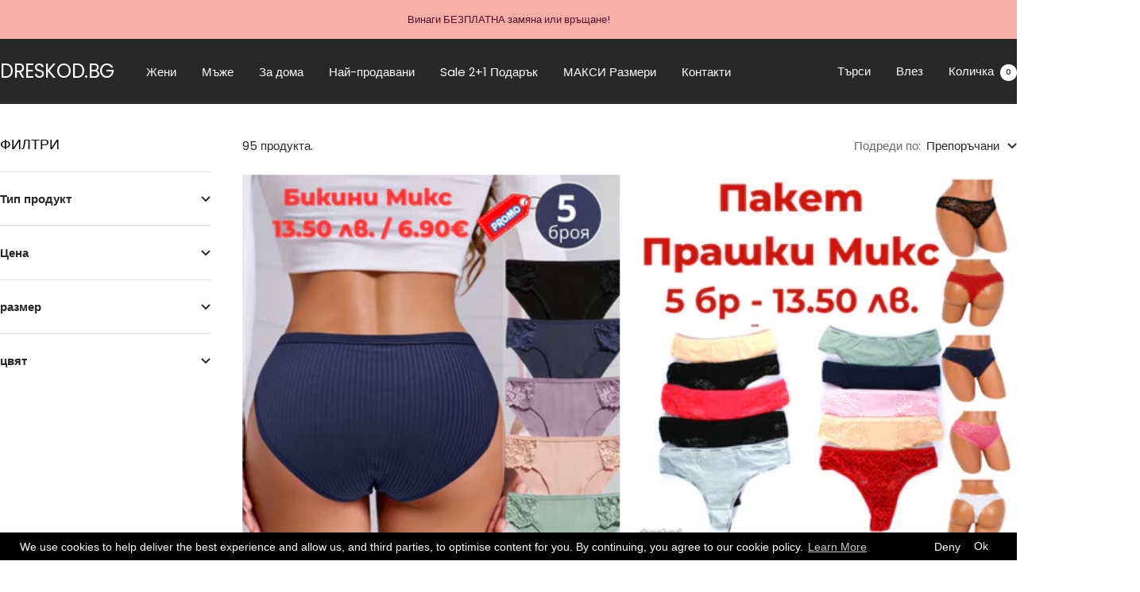

--- FILE ---
content_type: text/html; charset=utf-8
request_url: https://dreskod.bg/collections/dolno-belio
body_size: 51298
content:
<!doctype html><html class="no-js" lang="bg-BG" dir="ltr">
  <head>
    <meta charset="utf-8">
    <meta name="viewport" content="width=device-width, initial-scale=1.0, height=device-height, minimum-scale=1.0, maximum-scale=1.0">
    <meta name="theme-color" content="#282828">

    <title>Дамско долно бельо - Бикини, прашки, бразилияни и други.</title><meta name="description" content="Дамски прашки, бикини, бразилки, бразилияни - различни модели на атрактивни цени. Разнообразие от секси, удобни, ежедневни, класически или модерни модели. Прашки в различни цветове и размери. Дантела, безшевни, дюс, ликра, памук, рипс."><link rel="canonical" href="https://dreskod.bg/collections/dolno-belio"><link rel="shortcut icon" href="//dreskod.bg/cdn/shop/files/Minimalist_Woman_Elegant_Lingerie_Logo1_079f46fe-9578-45a6-8735-31d72b225f88.png?v=1731107146&width=96" type="image/png"><link rel="preconnect" href="https://cdn.shopify.com">
    <link rel="dns-prefetch" href="https://productreviews.shopifycdn.com">
    <link rel="dns-prefetch" href="https://www.google-analytics.com"><link rel="preconnect" href="https://fonts.shopifycdn.com" crossorigin><link rel="preload" as="style" href="//dreskod.bg/cdn/shop/t/29/assets/theme.css?v=12104138307426226631748011223">
    <link rel="preload" as="script" href="//dreskod.bg/cdn/shop/t/29/assets/vendor.js?v=32643890569905814191739723756">
    <link rel="preload" as="script" href="//dreskod.bg/cdn/shop/t/29/assets/theme.js?v=108561701893297286041739723756"><meta property="og:type" content="website">
  <meta property="og:title" content="Дамско долно бельо - Бикини, прашки, бразилияни и други."><meta property="og:image" content="http://dreskod.bg/cdn/shop/collections/897992d6e8f48429da7d625985de6e7d.png?v=1657529113&width=1024">
  <meta property="og:image:secure_url" content="https://dreskod.bg/cdn/shop/collections/897992d6e8f48429da7d625985de6e7d.png?v=1657529113&width=1024">
  <meta property="og:image:width" content="1080">
  <meta property="og:image:height" content="495"><meta property="og:description" content="Дамски прашки, бикини, бразилки, бразилияни - различни модели на атрактивни цени. Разнообразие от секси, удобни, ежедневни, класически или модерни модели. Прашки в различни цветове и размери. Дантела, безшевни, дюс, ликра, памук, рипс."><meta property="og:url" content="https://dreskod.bg/collections/dolno-belio">
<meta property="og:site_name" content="Dreskod.bg"><meta name="twitter:card" content="summary"><meta name="twitter:title" content="Дамско долно бельо - Бикини, прашки, бразилияни и други.">
  <meta name="twitter:description" content="Дамски прашки - различни модели на атрактивни цени. Разнообразие от секси, удобни, ежедневни, класически или модерни модели. Нашите дамски прашки се предлагат в различни цветове и размери. Изберете най-подходящите за вас и направете комбинация със сутиен за довършите аутфита по отношение на бельото."><meta name="twitter:image" content="https://dreskod.bg/cdn/shop/collections/897992d6e8f48429da7d625985de6e7d.png?v=1657529113&width=1200">
  <meta name="twitter:image:alt" content="дамско долно бельо, прашки, бикини, бразилияни">
    <script type="application/ld+json">
  {
    "@context": "https://schema.org",
    "@type": "BreadcrumbList",
    "itemListElement": [{
        "@type": "ListItem",
        "position": 1,
        "name": "",
        "item": "https://dreskod.bg"
      },{
            "@type": "ListItem",
            "position": 2,
            "name": "Дамско долно бельо - Бикини, прашки, бразилияни и други.",
            "item": "https://dreskod.bg/collections/dolno-belio"
          }]
  }
</script>
    <link rel="preload" href="//dreskod.bg/cdn/fonts/poppins/poppins_n4.0ba78fa5af9b0e1a374041b3ceaadf0a43b41362.woff2" as="font" type="font/woff2" crossorigin><link rel="preload" href="//dreskod.bg/cdn/fonts/poppins/poppins_n4.0ba78fa5af9b0e1a374041b3ceaadf0a43b41362.woff2" as="font" type="font/woff2" crossorigin><style>
  /* Typography (heading) */
  @font-face {
  font-family: Poppins;
  font-weight: 400;
  font-style: normal;
  font-display: swap;
  src: url("//dreskod.bg/cdn/fonts/poppins/poppins_n4.0ba78fa5af9b0e1a374041b3ceaadf0a43b41362.woff2") format("woff2"),
       url("//dreskod.bg/cdn/fonts/poppins/poppins_n4.214741a72ff2596839fc9760ee7a770386cf16ca.woff") format("woff");
}

@font-face {
  font-family: Poppins;
  font-weight: 400;
  font-style: italic;
  font-display: swap;
  src: url("//dreskod.bg/cdn/fonts/poppins/poppins_i4.846ad1e22474f856bd6b81ba4585a60799a9f5d2.woff2") format("woff2"),
       url("//dreskod.bg/cdn/fonts/poppins/poppins_i4.56b43284e8b52fc64c1fd271f289a39e8477e9ec.woff") format("woff");
}

/* Typography (body) */
  @font-face {
  font-family: Poppins;
  font-weight: 400;
  font-style: normal;
  font-display: swap;
  src: url("//dreskod.bg/cdn/fonts/poppins/poppins_n4.0ba78fa5af9b0e1a374041b3ceaadf0a43b41362.woff2") format("woff2"),
       url("//dreskod.bg/cdn/fonts/poppins/poppins_n4.214741a72ff2596839fc9760ee7a770386cf16ca.woff") format("woff");
}

@font-face {
  font-family: Poppins;
  font-weight: 400;
  font-style: italic;
  font-display: swap;
  src: url("//dreskod.bg/cdn/fonts/poppins/poppins_i4.846ad1e22474f856bd6b81ba4585a60799a9f5d2.woff2") format("woff2"),
       url("//dreskod.bg/cdn/fonts/poppins/poppins_i4.56b43284e8b52fc64c1fd271f289a39e8477e9ec.woff") format("woff");
}

@font-face {
  font-family: Poppins;
  font-weight: 600;
  font-style: normal;
  font-display: swap;
  src: url("//dreskod.bg/cdn/fonts/poppins/poppins_n6.aa29d4918bc243723d56b59572e18228ed0786f6.woff2") format("woff2"),
       url("//dreskod.bg/cdn/fonts/poppins/poppins_n6.5f815d845fe073750885d5b7e619ee00e8111208.woff") format("woff");
}

@font-face {
  font-family: Poppins;
  font-weight: 600;
  font-style: italic;
  font-display: swap;
  src: url("//dreskod.bg/cdn/fonts/poppins/poppins_i6.bb8044d6203f492888d626dafda3c2999253e8e9.woff2") format("woff2"),
       url("//dreskod.bg/cdn/fonts/poppins/poppins_i6.e233dec1a61b1e7dead9f920159eda42280a02c3.woff") format("woff");
}

:root {--heading-color: 0, 0, 0;
    --text-color: 40, 40, 40;
    --background: 255, 255, 255;
    --secondary-background: 245, 229, 229;
    --border-color: 223, 223, 223;
    --border-color-darker: 169, 169, 169;
    --success-color: 111, 113, 155;
    --success-background: 226, 227, 235;
    --error-color: 222, 42, 42;
    --error-background: 253, 240, 240;
    --primary-button-background: 64, 93, 230;
    --primary-button-text-color: 255, 255, 255;
    --secondary-button-background: 132, 201, 70;
    --secondary-button-text-color: 40, 40, 40;
    --product-star-rating: 246, 164, 41;
    --product-on-sale-accent: 222, 42, 42;
    --product-sold-out-accent: 111, 113, 155;
    --product-custom-label-background: 64, 93, 230;
    --product-custom-label-text-color: 255, 255, 255;
    --product-custom-label-2-background: 243, 255, 52;
    --product-custom-label-2-text-color: 0, 0, 0;
    --product-low-stock-text-color: 222, 42, 42;
    --product-in-stock-text-color: 46, 158, 123;
    --loading-bar-background: 40, 40, 40;

    /* We duplicate some "base" colors as root colors, which is useful to use on drawer elements or popover without. Those should not be overridden to avoid issues */
    --root-heading-color: 0, 0, 0;
    --root-text-color: 40, 40, 40;
    --root-background: 255, 255, 255;
    --root-border-color: 223, 223, 223;
    --root-primary-button-background: 64, 93, 230;
    --root-primary-button-text-color: 255, 255, 255;

    --base-font-size: 15px;
    --heading-font-family: Poppins, sans-serif;
    --heading-font-weight: 400;
    --heading-font-style: normal;
    --heading-text-transform: uppercase;
    --text-font-family: Poppins, sans-serif;
    --text-font-weight: 400;
    --text-font-style: normal;
    --text-font-bold-weight: 600;

    /* Typography (font size) */
    --heading-xxsmall-font-size: 11px;
    --heading-xsmall-font-size: 11px;
    --heading-small-font-size: 12px;
    --heading-large-font-size: 36px;
    --heading-h1-font-size: 36px;
    --heading-h2-font-size: 30px;
    --heading-h3-font-size: 26px;
    --heading-h4-font-size: 24px;
    --heading-h5-font-size: 20px;
    --heading-h6-font-size: 16px;

    /* Control the look and feel of the theme by changing radius of various elements */
    --button-border-radius: 22px;
    --block-border-radius: 0px;
    --block-border-radius-reduced: 0px;
    --color-swatch-border-radius: 0px;

    /* Button size */
    --button-height: 48px;
    --button-small-height: 40px;

    /* Form related */
    --form-input-field-height: 48px;
    --form-input-gap: 16px;
    --form-submit-margin: 24px;

    /* Product listing related variables */
    --product-list-block-spacing: 32px;

    /* Video related */
    --play-button-background: 255, 255, 255;
    --play-button-arrow: 40, 40, 40;

    /* RTL support */
    --transform-logical-flip: 1;
    --transform-origin-start: left;
    --transform-origin-end: right;

    /* Other */
    --zoom-cursor-svg-url: url(//dreskod.bg/cdn/shop/t/29/assets/zoom-cursor.svg?v=36932917351467232641739723781);
    --arrow-right-svg-url: url(//dreskod.bg/cdn/shop/t/29/assets/arrow-right.svg?v=40046868119262634591739723781);
    --arrow-left-svg-url: url(//dreskod.bg/cdn/shop/t/29/assets/arrow-left.svg?v=158856395986752206651739723781);

    /* Some useful variables that we can reuse in our CSS. Some explanation are needed for some of them:
       - container-max-width-minus-gutters: represents the container max width without the edge gutters
       - container-outer-width: considering the screen width, represent all the space outside the container
       - container-outer-margin: same as container-outer-width but get set to 0 inside a container
       - container-inner-width: the effective space inside the container (minus gutters)
       - grid-column-width: represents the width of a single column of the grid
       - vertical-breather: this is a variable that defines the global "spacing" between sections, and inside the section
                            to create some "breath" and minimum spacing
     */
    --container-max-width: 1600px;
    --container-gutter: 24px;
    --container-max-width-minus-gutters: calc(var(--container-max-width) - (var(--container-gutter)) * 2);
    --container-outer-width: max(calc((100vw - var(--container-max-width-minus-gutters)) / 2), var(--container-gutter));
    --container-outer-margin: var(--container-outer-width);
    --container-inner-width: calc(100vw - var(--container-outer-width) * 2);

    --grid-column-count: 10;
    --grid-gap: 24px;
    --grid-column-width: calc((100vw - var(--container-outer-width) * 2 - var(--grid-gap) * (var(--grid-column-count) - 1)) / var(--grid-column-count));

    --vertical-breather: 48px;
    --vertical-breather-tight: 48px;

    /* Shopify related variables */
    --payment-terms-background-color: #ffffff;
  }

  @media screen and (min-width: 741px) {
    :root {
      --container-gutter: 40px;
      --grid-column-count: 20;
      --vertical-breather: 64px;
      --vertical-breather-tight: 64px;

      /* Typography (font size) */
      --heading-xsmall-font-size: 12px;
      --heading-small-font-size: 13px;
      --heading-large-font-size: 52px;
      --heading-h1-font-size: 48px;
      --heading-h2-font-size: 38px;
      --heading-h3-font-size: 32px;
      --heading-h4-font-size: 24px;
      --heading-h5-font-size: 20px;
      --heading-h6-font-size: 18px;

      /* Form related */
      --form-input-field-height: 52px;
      --form-submit-margin: 32px;

      /* Button size */
      --button-height: 52px;
      --button-small-height: 44px;
    }
  }

  @media screen and (min-width: 1200px) {
    :root {
      --vertical-breather: 80px;
      --vertical-breather-tight: 64px;
      --product-list-block-spacing: 48px;

      /* Typography */
      --heading-large-font-size: 64px;
      --heading-h1-font-size: 56px;
      --heading-h2-font-size: 48px;
      --heading-h3-font-size: 36px;
      --heading-h4-font-size: 30px;
      --heading-h5-font-size: 24px;
      --heading-h6-font-size: 18px;
    }
  }

  @media screen and (min-width: 1600px) {
    :root {
      --vertical-breather: 90px;
      --vertical-breather-tight: 64px;
    }
  }
</style>
    <script>
  // This allows to expose several variables to the global scope, to be used in scripts
  window.themeVariables = {
    settings: {
      direction: "ltr",
      pageType: "collection",
      cartCount: 0,
      moneyFormat: "€{{amount_with_comma_separator}}",
      moneyWithCurrencyFormat: "€{{amount_with_comma_separator}} EUR",
      showVendor: false,
      discountMode: "saving",
      currencyCodeEnabled: false,
      cartType: "drawer",
      cartCurrency: "EUR",
      mobileZoomFactor: 2.5
    },

    routes: {
      host: "dreskod.bg",
      rootUrl: "\/",
      rootUrlWithoutSlash: '',
      cartUrl: "\/cart",
      cartAddUrl: "\/cart\/add",
      cartChangeUrl: "\/cart\/change",
      searchUrl: "\/search",
      predictiveSearchUrl: "\/search\/suggest",
      productRecommendationsUrl: "\/recommendations\/products"
    },

    strings: {
      accessibilityDelete: "",
      accessibilityClose: "",
      collectionSoldOut: "Изчерпано",
      collectionDiscount: "- @savings@",
      productSalePrice: "Намалена цена",
      productRegularPrice: "Редовна цена",
      productFormUnavailable: "Не е налично",
      productFormSoldOut: "Разпродадено",
      productFormPreOrder: "Pre-order",
      productFormAddToCart: "Добави в количката",
      searchNoResults: "Няма открити резултати!",
      searchNewSearch: "Ново търсене",
      searchProducts: "Продукти.",
      searchArticles: "Журнал",
      searchPages: "Страници",
      searchCollections: "Колекции",
      cartViewCart: "Виж количката",
      cartItemAdded: "Продукти добавени към количката",
      cartItemAddedShort: "Добавени към количката",
      cartAddOrderNote: "Остави ни бележка",
      cartEditOrderNote: "Промени бележката",
      shippingEstimatorNoResults: "Съжаляваме, не изпращаме до това населено място. ",
      shippingEstimatorOneResult: "Няма резултат за посоченото населено място. ",
      shippingEstimatorMultipleResults: "Няколко възможно начина на доставка. ",
      shippingEstimatorError: "Грешка. "
    },

    libs: {
      flickity: "\/\/dreskod.bg\/cdn\/shop\/t\/29\/assets\/flickity.js?v=176646718982628074891739723756",
      photoswipe: "\/\/dreskod.bg\/cdn\/shop\/t\/29\/assets\/photoswipe.js?v=132268647426145925301739723756",
      qrCode: "\/\/dreskod.bg\/cdn\/shopifycloud\/storefront\/assets\/themes_support\/vendor\/qrcode-3f2b403b.js"
    },

    breakpoints: {
      phone: 'screen and (max-width: 740px)',
      tablet: 'screen and (min-width: 741px) and (max-width: 999px)',
      tabletAndUp: 'screen and (min-width: 741px)',
      pocket: 'screen and (max-width: 999px)',
      lap: 'screen and (min-width: 1000px) and (max-width: 1199px)',
      lapAndUp: 'screen and (min-width: 1000px)',
      desktop: 'screen and (min-width: 1200px)',
      wide: 'screen and (min-width: 1400px)'
    }
  };

  window.addEventListener('pageshow', async () => {
    const cartContent = await (await fetch(`${window.themeVariables.routes.cartUrl}.js`, {cache: 'reload'})).json();
    document.documentElement.dispatchEvent(new CustomEvent('cart:refresh', {detail: {cart: cartContent}}));
  });

  if ('noModule' in HTMLScriptElement.prototype) {
    // Old browsers (like IE) that does not support module will be considered as if not executing JS at all
    document.documentElement.className = document.documentElement.className.replace('no-js', 'js');

    requestAnimationFrame(() => {
      const viewportHeight = (window.visualViewport ? window.visualViewport.height : document.documentElement.clientHeight);
      document.documentElement.style.setProperty('--window-height',viewportHeight + 'px');
    });
  }</script>

    <link rel="stylesheet" href="//dreskod.bg/cdn/shop/t/29/assets/theme.css?v=12104138307426226631748011223">

    <script src="//dreskod.bg/cdn/shop/t/29/assets/vendor.js?v=32643890569905814191739723756" defer></script>
    <script src="//dreskod.bg/cdn/shop/t/29/assets/theme.js?v=108561701893297286041739723756" defer></script>
    <script src="//dreskod.bg/cdn/shop/t/29/assets/custom.js?v=167639537848865775061739723756" defer></script>

    <script>window.performance && window.performance.mark && window.performance.mark('shopify.content_for_header.start');</script><meta name="facebook-domain-verification" content="xuhmbylydwqxvuwhakvluu2h4xhv7m">
<meta name="facebook-domain-verification" content="91blro6fkkh9eg9mrdz897u09ao94w">
<meta name="google-site-verification" content="hWWbtSIKEhZXi8vT6wI2t-knejK7e9cQznoqGpTaFjg">
<meta name="google-site-verification" content="mq-XZfiNPewc5FMSWcx0L6jWWvaNlAc5qI8wD7feoY8">
<meta id="shopify-digital-wallet" name="shopify-digital-wallet" content="/41875964072/digital_wallets/dialog">
<link rel="alternate" type="application/atom+xml" title="Feed" href="/collections/dolno-belio.atom" />
<link rel="next" href="/collections/dolno-belio?page=2">
<link rel="alternate" type="application/json+oembed" href="https://dreskod.bg/collections/dolno-belio.oembed">
<script async="async" src="/checkouts/internal/preloads.js?locale=bg-BG"></script>
<script id="shopify-features" type="application/json">{"accessToken":"6198991f9a00eed8ababa7ce685a978f","betas":["rich-media-storefront-analytics"],"domain":"dreskod.bg","predictiveSearch":true,"shopId":41875964072,"locale":"bg"}</script>
<script>var Shopify = Shopify || {};
Shopify.shop = "dreskod.myshopify.com";
Shopify.locale = "bg-BG";
Shopify.currency = {"active":"EUR","rate":"1.0"};
Shopify.country = "BG";
Shopify.theme = {"name":"Updated copy of Focal","id":178661327183,"schema_name":"Focal","schema_version":"12.4.0","theme_store_id":714,"role":"main"};
Shopify.theme.handle = "null";
Shopify.theme.style = {"id":null,"handle":null};
Shopify.cdnHost = "dreskod.bg/cdn";
Shopify.routes = Shopify.routes || {};
Shopify.routes.root = "/";</script>
<script type="module">!function(o){(o.Shopify=o.Shopify||{}).modules=!0}(window);</script>
<script>!function(o){function n(){var o=[];function n(){o.push(Array.prototype.slice.apply(arguments))}return n.q=o,n}var t=o.Shopify=o.Shopify||{};t.loadFeatures=n(),t.autoloadFeatures=n()}(window);</script>
<script id="shop-js-analytics" type="application/json">{"pageType":"collection"}</script>
<script defer="defer" async type="module" src="//dreskod.bg/cdn/shopifycloud/shop-js/modules/v2/client.init-shop-cart-sync_D95vQavv.bg-BG.esm.js"></script>
<script defer="defer" async type="module" src="//dreskod.bg/cdn/shopifycloud/shop-js/modules/v2/chunk.common_CIgbXQLX.esm.js"></script>
<script defer="defer" async type="module" src="//dreskod.bg/cdn/shopifycloud/shop-js/modules/v2/chunk.modal_C5oe1-63.esm.js"></script>
<script type="module">
  await import("//dreskod.bg/cdn/shopifycloud/shop-js/modules/v2/client.init-shop-cart-sync_D95vQavv.bg-BG.esm.js");
await import("//dreskod.bg/cdn/shopifycloud/shop-js/modules/v2/chunk.common_CIgbXQLX.esm.js");
await import("//dreskod.bg/cdn/shopifycloud/shop-js/modules/v2/chunk.modal_C5oe1-63.esm.js");

  window.Shopify.SignInWithShop?.initShopCartSync?.({"fedCMEnabled":true,"windoidEnabled":true});

</script>
<script>(function() {
  var isLoaded = false;
  function asyncLoad() {
    if (isLoaded) return;
    isLoaded = true;
    var urls = ["https:\/\/app.kiwisizing.com\/web\/js\/dist\/kiwiSizing\/plugin\/SizingPlugin.prod.js?v=331\u0026shop=dreskod.myshopify.com","https:\/\/gcc.metizapps.com\/assets\/js\/app.js?shop=dreskod.myshopify.com","https:\/\/cdn.shopify.com\/s\/files\/1\/0084\/4470\/6879\/t\/1\/assets\/g0r1e0a1t2s0h2u1b1967spz.js?v=5723227988186964765\u0026shop=dreskod.myshopify.com","https:\/\/shop-extension.profitshare.com\/t\/48.js?shop=dreskod.myshopify.com","https:\/\/reconvert-cdn.com\/assets\/js\/store_reconvert_node.js?v=2\u0026scid=ZDBmNjNiZTU1ZjdhY2ZkZDJlNGViMWFlZDBmZjMzODEuZGU5NGMwMjk4YTI4MDUwYjQ1OWQzNWE3N2ZiZTU2MTM=\u0026shop=dreskod.myshopify.com","https:\/\/reconvert-cdn.com\/assets\/js\/reconvert_script_tags.mini.js?scid=ZDBmNjNiZTU1ZjdhY2ZkZDJlNGViMWFlZDBmZjMzODEuZGU5NGMwMjk4YTI4MDUwYjQ1OWQzNWE3N2ZiZTU2MTM=\u0026shop=dreskod.myshopify.com"];
    for (var i = 0; i < urls.length; i++) {
      var s = document.createElement('script');
      s.type = 'text/javascript';
      s.async = true;
      s.src = urls[i];
      var x = document.getElementsByTagName('script')[0];
      x.parentNode.insertBefore(s, x);
    }
  };
  if(window.attachEvent) {
    window.attachEvent('onload', asyncLoad);
  } else {
    window.addEventListener('load', asyncLoad, false);
  }
})();</script>
<script id="__st">var __st={"a":41875964072,"offset":7200,"reqid":"2ce3541f-08a3-4514-a0f1-b9e8586fdc62-1769900084","pageurl":"dreskod.bg\/collections\/dolno-belio","u":"9d2060563cf0","p":"collection","rtyp":"collection","rid":282637467816};</script>
<script>window.ShopifyPaypalV4VisibilityTracking = true;</script>
<script id="captcha-bootstrap">!function(){'use strict';const t='contact',e='account',n='new_comment',o=[[t,t],['blogs',n],['comments',n],[t,'customer']],c=[[e,'customer_login'],[e,'guest_login'],[e,'recover_customer_password'],[e,'create_customer']],r=t=>t.map((([t,e])=>`form[action*='/${t}']:not([data-nocaptcha='true']) input[name='form_type'][value='${e}']`)).join(','),a=t=>()=>t?[...document.querySelectorAll(t)].map((t=>t.form)):[];function s(){const t=[...o],e=r(t);return a(e)}const i='password',u='form_key',d=['recaptcha-v3-token','g-recaptcha-response','h-captcha-response',i],f=()=>{try{return window.sessionStorage}catch{return}},m='__shopify_v',_=t=>t.elements[u];function p(t,e,n=!1){try{const o=window.sessionStorage,c=JSON.parse(o.getItem(e)),{data:r}=function(t){const{data:e,action:n}=t;return t[m]||n?{data:e,action:n}:{data:t,action:n}}(c);for(const[e,n]of Object.entries(r))t.elements[e]&&(t.elements[e].value=n);n&&o.removeItem(e)}catch(o){console.error('form repopulation failed',{error:o})}}const l='form_type',E='cptcha';function T(t){t.dataset[E]=!0}const w=window,h=w.document,L='Shopify',v='ce_forms',y='captcha';let A=!1;((t,e)=>{const n=(g='f06e6c50-85a8-45c8-87d0-21a2b65856fe',I='https://cdn.shopify.com/shopifycloud/storefront-forms-hcaptcha/ce_storefront_forms_captcha_hcaptcha.v1.5.2.iife.js',D={infoText:'Защитено с hCaptcha',privacyText:'Поверителност',termsText:'Условия'},(t,e,n)=>{const o=w[L][v],c=o.bindForm;if(c)return c(t,g,e,D).then(n);var r;o.q.push([[t,g,e,D],n]),r=I,A||(h.body.append(Object.assign(h.createElement('script'),{id:'captcha-provider',async:!0,src:r})),A=!0)});var g,I,D;w[L]=w[L]||{},w[L][v]=w[L][v]||{},w[L][v].q=[],w[L][y]=w[L][y]||{},w[L][y].protect=function(t,e){n(t,void 0,e),T(t)},Object.freeze(w[L][y]),function(t,e,n,w,h,L){const[v,y,A,g]=function(t,e,n){const i=e?o:[],u=t?c:[],d=[...i,...u],f=r(d),m=r(i),_=r(d.filter((([t,e])=>n.includes(e))));return[a(f),a(m),a(_),s()]}(w,h,L),I=t=>{const e=t.target;return e instanceof HTMLFormElement?e:e&&e.form},D=t=>v().includes(t);t.addEventListener('submit',(t=>{const e=I(t);if(!e)return;const n=D(e)&&!e.dataset.hcaptchaBound&&!e.dataset.recaptchaBound,o=_(e),c=g().includes(e)&&(!o||!o.value);(n||c)&&t.preventDefault(),c&&!n&&(function(t){try{if(!f())return;!function(t){const e=f();if(!e)return;const n=_(t);if(!n)return;const o=n.value;o&&e.removeItem(o)}(t);const e=Array.from(Array(32),(()=>Math.random().toString(36)[2])).join('');!function(t,e){_(t)||t.append(Object.assign(document.createElement('input'),{type:'hidden',name:u})),t.elements[u].value=e}(t,e),function(t,e){const n=f();if(!n)return;const o=[...t.querySelectorAll(`input[type='${i}']`)].map((({name:t})=>t)),c=[...d,...o],r={};for(const[a,s]of new FormData(t).entries())c.includes(a)||(r[a]=s);n.setItem(e,JSON.stringify({[m]:1,action:t.action,data:r}))}(t,e)}catch(e){console.error('failed to persist form',e)}}(e),e.submit())}));const S=(t,e)=>{t&&!t.dataset[E]&&(n(t,e.some((e=>e===t))),T(t))};for(const o of['focusin','change'])t.addEventListener(o,(t=>{const e=I(t);D(e)&&S(e,y())}));const B=e.get('form_key'),M=e.get(l),P=B&&M;t.addEventListener('DOMContentLoaded',(()=>{const t=y();if(P)for(const e of t)e.elements[l].value===M&&p(e,B);[...new Set([...A(),...v().filter((t=>'true'===t.dataset.shopifyCaptcha))])].forEach((e=>S(e,t)))}))}(h,new URLSearchParams(w.location.search),n,t,e,['guest_login'])})(!0,!0)}();</script>
<script integrity="sha256-4kQ18oKyAcykRKYeNunJcIwy7WH5gtpwJnB7kiuLZ1E=" data-source-attribution="shopify.loadfeatures" defer="defer" src="//dreskod.bg/cdn/shopifycloud/storefront/assets/storefront/load_feature-a0a9edcb.js" crossorigin="anonymous"></script>
<script data-source-attribution="shopify.dynamic_checkout.dynamic.init">var Shopify=Shopify||{};Shopify.PaymentButton=Shopify.PaymentButton||{isStorefrontPortableWallets:!0,init:function(){window.Shopify.PaymentButton.init=function(){};var t=document.createElement("script");t.src="https://dreskod.bg/cdn/shopifycloud/portable-wallets/latest/portable-wallets.bg.js",t.type="module",document.head.appendChild(t)}};
</script>
<script data-source-attribution="shopify.dynamic_checkout.buyer_consent">
  function portableWalletsHideBuyerConsent(e){var t=document.getElementById("shopify-buyer-consent"),n=document.getElementById("shopify-subscription-policy-button");t&&n&&(t.classList.add("hidden"),t.setAttribute("aria-hidden","true"),n.removeEventListener("click",e))}function portableWalletsShowBuyerConsent(e){var t=document.getElementById("shopify-buyer-consent"),n=document.getElementById("shopify-subscription-policy-button");t&&n&&(t.classList.remove("hidden"),t.removeAttribute("aria-hidden"),n.addEventListener("click",e))}window.Shopify?.PaymentButton&&(window.Shopify.PaymentButton.hideBuyerConsent=portableWalletsHideBuyerConsent,window.Shopify.PaymentButton.showBuyerConsent=portableWalletsShowBuyerConsent);
</script>
<script data-source-attribution="shopify.dynamic_checkout.cart.bootstrap">document.addEventListener("DOMContentLoaded",(function(){function t(){return document.querySelector("shopify-accelerated-checkout-cart, shopify-accelerated-checkout")}if(t())Shopify.PaymentButton.init();else{new MutationObserver((function(e,n){t()&&(Shopify.PaymentButton.init(),n.disconnect())})).observe(document.body,{childList:!0,subtree:!0})}}));
</script>
<script id='scb4127' type='text/javascript' async='' src='https://dreskod.bg/cdn/shopifycloud/privacy-banner/storefront-banner.js'></script>
<script>window.performance && window.performance.mark && window.performance.mark('shopify.content_for_header.end');</script>
  <!-- BEGIN app block: shopify://apps/sales-countup/blocks/embed/89c80bfc-f6af-424a-a310-bff500702731 -->
  <script>
    if(typeof Els === 'undefined') var Els = {};
    if(typeof Els.cup === 'undefined') Els.cup = {};
    Els.cup.params = {
      money_format: "€{{amount_with_comma_separator}}",
      product: null
    };
    Els.cup.settings = {"counters":[{"id":7512,"shop_id":6459,"enabled":1,"name":"Store-wide sales","message":"<p style=\"text-align:center;\"><span style=\"font-size: 48px;\">💪</span>&nbsp;</p>\n<p></p>","aggregated":1,"custom_position":1,"target":"all","from":null,"to":null,"settings":{"widgets":[{"title":"Успешно изпратени продукта","imgUrl":"https://cdn.shopify.com/s/files/1/0074/5976/6327/t/4/assets/rsz_shipping.png?3551","parameter":"{{items_sold}}","transformDataStatus":false,"expression":null,"value":"18175"},{"title":"Обслужени поръчки до момента","imgUrl":"https://cdn.shopify.com/s/files/1/0074/5976/6327/t/4/assets/rsz_savings.png?3569","parameter":"{{orders_number}}","transformDataStatus":false,"expression":null,"value":"4021"},{"title":"Облечени доволни клиента","imgUrl":"https://cdn.shopify.com/s/files/1/0074/5976/6327/t/4/assets/rsz_user.png?3548","parameter":"{{customers_purchased}}","transformDataStatus":false,"expression":null,"value":"2649"}],"widgetSettings":{"enableAnimation":true,"backgroundColorRgba":"rgba(0,6,26,1.00)","wrapperBackgroundColorRgba":"rgba(245,229,229,1)","textColorRgba":"rgba(25500,25500,25500,1.00)","numberSize":23,"textSize":14,"blockBorderRadius":10,"wrapperBorderRadius":7,"blockWidth":"165","blockWidthUnit":"px","blockMargin":"2","blockMarginUnit":"px","blockPadding":"-8","blockPaddingUnit":"px"}},"raw_html":"<div style=\"border-radius:7px;background-color:rgba(245,229,229,1)\" class=\"els-cup-pw\"><div class=\"counter-area\" style=\"opacity:1;pointer-events:auto\"><div><p style=\"text-align:center;\"><span style=\"font-size: 48px;\">💪</span>&nbsp;</p>\n<p></p></div><div class=\"els-cup-w-wrap\"><div style=\"color:rgba(25500,25500,25500,1.00);border-radius:10px;background-color:rgba(0,6,26,1.00);width:165px;margin:2px\" class=\"els-cup-w\" id=\"Успешно изпратени продукта\"><div class=\"els-cup-w-icon\" style=\"margin:-8px\"><img alt=\"icon\" src=\"https://cdn.shopify.com/s/files/1/0074/5976/6327/t/4/assets/rsz_shipping.png?3551\"/></div><div class=\"els-cup-w-val\" style=\"font-size:23px;padding:-8px\">{{items_sold}}</div><div class=\"els-cup-w-descr\" style=\"font-size:14px;padding:-8px\">Успешно изпратени продукта</div></div><div style=\"color:rgba(25500,25500,25500,1.00);border-radius:10px;background-color:rgba(0,6,26,1.00);width:165px;margin:2px\" class=\"els-cup-w\" id=\"Обслужени поръчки до момента\"><div class=\"els-cup-w-icon\" style=\"margin:-8px\"><img alt=\"icon\" src=\"https://cdn.shopify.com/s/files/1/0074/5976/6327/t/4/assets/rsz_savings.png?3569\"/></div><div class=\"els-cup-w-val\" style=\"font-size:23px;padding:-8px\">{{orders_number}}</div><div class=\"els-cup-w-descr\" style=\"font-size:14px;padding:-8px\">Обслужени поръчки до момента</div></div><div style=\"color:rgba(25500,25500,25500,1.00);border-radius:10px;background-color:rgba(0,6,26,1.00);width:165px;margin:2px\" class=\"els-cup-w\" id=\"Облечени доволни клиента\"><div class=\"els-cup-w-icon\" style=\"margin:-8px\"><img alt=\"icon\" src=\"https://cdn.shopify.com/s/files/1/0074/5976/6327/t/4/assets/rsz_user.png?3548\"/></div><div class=\"els-cup-w-val\" style=\"font-size:23px;padding:-8px\">{{customers_purchased}}</div><div class=\"els-cup-w-descr\" style=\"font-size:14px;padding:-8px\">Облечени доволни клиента</div></div></div></div></div>","created_at":"2022-11-07 12:16:09","updated_at":"2022-11-24 13:56:33","last_target_updated_at":null}],"settings":{"theme_app_extensions_enabled":1,"css":"","enabled":1}};
  </script>
  <link rel="stylesheet" href="https://cdn.shopify.com/extensions/b7752177-db47-49e4-b0b9-f16b14d7e760/sales-countup-3/assets/app.css">
  <script src="https://cdn.shopify.com/extensions/b7752177-db47-49e4-b0b9-f16b14d7e760/sales-countup-3/assets/app.js" defer></script>

  <!-- BEGIN app snippet: elscup-jsons -->



<!-- END app snippet -->


<!-- END app block --><!-- BEGIN app block: shopify://apps/frequently-bought/blocks/app-embed-block/b1a8cbea-c844-4842-9529-7c62dbab1b1f --><script>
    window.codeblackbelt = window.codeblackbelt || {};
    window.codeblackbelt.shop = window.codeblackbelt.shop || 'dreskod.myshopify.com';
    </script><script src="//cdn.codeblackbelt.com/widgets/frequently-bought-together/bootstrap.min.js?version=2026020100+0200" async></script>
 <!-- END app block --><!-- BEGIN app block: shopify://apps/judge-me-reviews/blocks/judgeme_core/61ccd3b1-a9f2-4160-9fe9-4fec8413e5d8 --><!-- Start of Judge.me Core -->






<link rel="dns-prefetch" href="https://cdnwidget.judge.me">
<link rel="dns-prefetch" href="https://cdn.judge.me">
<link rel="dns-prefetch" href="https://cdn1.judge.me">
<link rel="dns-prefetch" href="https://api.judge.me">

<script data-cfasync='false' class='jdgm-settings-script'>window.jdgmSettings={"pagination":5,"disable_web_reviews":false,"badge_no_review_text":"Няма отзиви","badge_n_reviews_text":"{{ n }} отзив/отзива","hide_badge_preview_if_no_reviews":true,"badge_hide_text":false,"enforce_center_preview_badge":false,"widget_title":"Отзиви от клиенти","widget_open_form_text":"Напишете отзив","widget_close_form_text":"Отмяна на отзив","widget_refresh_page_text":"Обновяване на страницата","widget_summary_text":"На базата на {{ number_of_reviews }} отзив/отзива","widget_no_review_text":"Бъдете първият, който ще напише отзив","widget_name_field_text":"Име за показване","widget_verified_name_field_text":"Проверено име (публично)","widget_name_placeholder_text":"Име за показване","widget_required_field_error_text":"Това поле е задължително.","widget_email_field_text":"Имейл адрес","widget_verified_email_field_text":"Проверен имейл (личен, не може да се редактира)","widget_email_placeholder_text":"Вашият имейл адрес","widget_email_field_error_text":"Моля, въведете валиден имейл адрес.","widget_rating_field_text":"Оценка","widget_review_title_field_text":"Заглавие на отзив","widget_review_title_placeholder_text":"Дайте заглавие на вашия отзив","widget_review_body_field_text":"Съдържание на отзива","widget_review_body_placeholder_text":"Започнете да пишете тук...","widget_pictures_field_text":"Снимка/Видео (незадължително)","widget_submit_review_text":"Изпращане на отзив","widget_submit_verified_review_text":"Изпращане на проверен отзив","widget_submit_success_msg_with_auto_publish":"Благодаря! Моля, обновете страницата след няколко момента, за да видите вашия отзив. Можете да премахнете или редактирате отзива си, като влезете в \u003ca href='https://judge.me/login' target='_blank' rel='nofollow noopener'\u003eJudge.me\u003c/a\u003e","widget_submit_success_msg_no_auto_publish":"Благодаря! Вашият отзив ще бъде публикуван веднага щом бъде одобрен от администратора на магазина. Можете да премахнете или редактирате отзива си, като влезете в \u003ca href='https://judge.me/login' target='_blank' rel='nofollow noopener'\u003eJudge.me\u003c/a\u003e","widget_show_default_reviews_out_of_total_text":"Показване на {{ n_reviews_shown }} от {{ n_reviews }} отзива.","widget_show_all_link_text":"Покажи всички","widget_show_less_link_text":"Покажи по-малко","widget_author_said_text":"{{ reviewer_name }} каза:","widget_days_text":"преди {{ n }} дни","widget_weeks_text":"преди {{ n }} седмица/седмици","widget_months_text":"преди {{ n }} месец/месеца","widget_years_text":"преди {{ n }} година/години","widget_yesterday_text":"Вчера","widget_today_text":"Днес","widget_replied_text":"\u003e\u003e {{ shop_name }} отговори:","widget_read_more_text":"Прочетете повече","widget_reviewer_name_as_initial":"","widget_rating_filter_color":"","widget_rating_filter_see_all_text":"Вижте всички отзиви","widget_sorting_most_recent_text":"Най-нови","widget_sorting_highest_rating_text":"Най-висока оценка","widget_sorting_lowest_rating_text":"Най-ниска оценка","widget_sorting_with_pictures_text":"Само със снимки","widget_sorting_most_helpful_text":"Най-полезни","widget_open_question_form_text":"Задайте въпрос","widget_reviews_subtab_text":"Отзиви","widget_questions_subtab_text":"Въпроси","widget_question_label_text":"Въпрос","widget_answer_label_text":"Отговор","widget_question_placeholder_text":"Напишете въпроса си тук","widget_submit_question_text":"Изпрати въпрос","widget_question_submit_success_text":"Благодарим за вашия въпрос! Ще ви уведомим, след като получите отговор.","verified_badge_text":"Проверено","verified_badge_bg_color":"","verified_badge_text_color":"","verified_badge_placement":"left-of-reviewer-name","widget_review_max_height":"","widget_hide_border":false,"widget_social_share":false,"widget_thumb":false,"widget_review_location_show":false,"widget_location_format":"country_iso_code","all_reviews_include_out_of_store_products":true,"all_reviews_out_of_store_text":"(извън магазина)","all_reviews_pagination":100,"all_reviews_product_name_prefix_text":"относно","enable_review_pictures":true,"enable_question_anwser":false,"widget_theme":"","review_date_format":"mm/dd/yyyy","default_sort_method":"most-recent","widget_product_reviews_subtab_text":"Отзиви за продукта","widget_shop_reviews_subtab_text":"Отзиви за магазина","widget_other_products_reviews_text":"Отзиви за други продукти","widget_store_reviews_subtab_text":"Отзиви за магазини","widget_no_store_reviews_text":"Този магазин все още не е получил отзиви","widget_web_restriction_product_reviews_text":"Този продукт все още не е получил отзиви","widget_no_items_text":"Няма намерени елементи","widget_show_more_text":"Покажи повече","widget_write_a_store_review_text":"Напишете отзив за магазина","widget_other_languages_heading":"Отзиви на други езици","widget_translate_review_text":"Преведи отзива на {{ language }}","widget_translating_review_text":"Превежда...","widget_show_original_translation_text":"Покажи оригинала ({{ language }})","widget_translate_review_failed_text":"Отзивът не може да бъде преведен.","widget_translate_review_retry_text":"Опитай отново","widget_translate_review_try_again_later_text":"Опитайте отново по-късно","show_product_url_for_grouped_product":false,"widget_sorting_pictures_first_text":"Снимки първо","show_pictures_on_all_rev_page_mobile":false,"show_pictures_on_all_rev_page_desktop":false,"floating_tab_hide_mobile_install_preference":false,"floating_tab_button_name":"★ Отзиви","floating_tab_title":"Нека клиентите говорят вместо нас","floating_tab_button_color":"","floating_tab_button_background_color":"","floating_tab_url":"","floating_tab_url_enabled":false,"floating_tab_tab_style":"text","all_reviews_text_badge_text":"Клиентите ни оценяват с {{ shop.metafields.judgeme.all_reviews_rating | round: 1 }}/5 въз основа на {{ shop.metafields.judgeme.all_reviews_count }} отзива.","all_reviews_text_badge_text_branded_style":"{{ shop.metafields.judgeme.all_reviews_rating | round: 1 }} от 5 звезди въз основа на {{ shop.metafields.judgeme.all_reviews_count }} отзива","is_all_reviews_text_badge_a_link":false,"show_stars_for_all_reviews_text_badge":false,"all_reviews_text_badge_url":"","all_reviews_text_style":"text","all_reviews_text_color_style":"judgeme_brand_color","all_reviews_text_color":"#108474","all_reviews_text_show_jm_brand":true,"featured_carousel_show_header":true,"featured_carousel_title":"Нека клиентите говорят вместо нас","testimonials_carousel_title":"Клиентите ни казват","videos_carousel_title":"Истински клиентски истории","cards_carousel_title":"Клиентите ни казват","featured_carousel_count_text":"от {{ n }} отзива","featured_carousel_add_link_to_all_reviews_page":false,"featured_carousel_url":"","featured_carousel_show_images":true,"featured_carousel_autoslide_interval":5,"featured_carousel_arrows_on_the_sides":false,"featured_carousel_height":250,"featured_carousel_width":80,"featured_carousel_image_size":0,"featured_carousel_image_height":250,"featured_carousel_arrow_color":"#eeeeee","verified_count_badge_style":"vintage","verified_count_badge_orientation":"horizontal","verified_count_badge_color_style":"judgeme_brand_color","verified_count_badge_color":"#108474","is_verified_count_badge_a_link":false,"verified_count_badge_url":"","verified_count_badge_show_jm_brand":true,"widget_rating_preset_default":5,"widget_first_sub_tab":"product-reviews","widget_show_histogram":true,"widget_histogram_use_custom_color":false,"widget_pagination_use_custom_color":false,"widget_star_use_custom_color":false,"widget_verified_badge_use_custom_color":false,"widget_write_review_use_custom_color":false,"picture_reminder_submit_button":"Upload Pictures","enable_review_videos":false,"mute_video_by_default":false,"widget_sorting_videos_first_text":"Видеоклипове първо","widget_review_pending_text":"В изчакване","featured_carousel_items_for_large_screen":3,"social_share_options_order":"Facebook,Twitter","remove_microdata_snippet":true,"disable_json_ld":false,"enable_json_ld_products":false,"preview_badge_show_question_text":false,"preview_badge_no_question_text":"Няма въпроси","preview_badge_n_question_text":"{{ number_of_questions }} въпрос/въпроса","qa_badge_show_icon":false,"qa_badge_position":"same-row","remove_judgeme_branding":false,"widget_add_search_bar":false,"widget_search_bar_placeholder":"Търсене","widget_sorting_verified_only_text":"Само проверени","featured_carousel_theme":"default","featured_carousel_show_rating":true,"featured_carousel_show_title":true,"featured_carousel_show_body":true,"featured_carousel_show_date":false,"featured_carousel_show_reviewer":true,"featured_carousel_show_product":false,"featured_carousel_header_background_color":"#108474","featured_carousel_header_text_color":"#ffffff","featured_carousel_name_product_separator":"reviewed","featured_carousel_full_star_background":"#108474","featured_carousel_empty_star_background":"#dadada","featured_carousel_vertical_theme_background":"#f9fafb","featured_carousel_verified_badge_enable":false,"featured_carousel_verified_badge_color":"#108474","featured_carousel_border_style":"round","featured_carousel_review_line_length_limit":3,"featured_carousel_more_reviews_button_text":"Прочетете още отзиви","featured_carousel_view_product_button_text":"Вижте продукта","all_reviews_page_load_reviews_on":"scroll","all_reviews_page_load_more_text":"Зареди още отзиви","disable_fb_tab_reviews":false,"enable_ajax_cdn_cache":false,"widget_public_name_text":"показва се публично като","default_reviewer_name":"John Smith","default_reviewer_name_has_non_latin":true,"widget_reviewer_anonymous":"Анонимен","medals_widget_title":"Judge.me Медали за отзиви","medals_widget_background_color":"#f9fafb","medals_widget_position":"footer_all_pages","medals_widget_border_color":"#f9fafb","medals_widget_verified_text_position":"left","medals_widget_use_monochromatic_version":false,"medals_widget_elements_color":"#108474","show_reviewer_avatar":true,"widget_invalid_yt_video_url_error_text":"Не е URL адрес на YouTube видео","widget_max_length_field_error_text":"Моля, въведете не повече от {0} знака.","widget_show_country_flag":false,"widget_show_collected_via_shop_app":true,"widget_verified_by_shop_badge_style":"light","widget_verified_by_shop_text":"Проверено от магазина","widget_show_photo_gallery":false,"widget_load_with_code_splitting":true,"widget_ugc_install_preference":false,"widget_ugc_title":"Направено от нас, споделено от вас","widget_ugc_subtitle":"Отбележете ни, за да видите снимката си на нашата страница","widget_ugc_arrows_color":"#ffffff","widget_ugc_primary_button_text":"Купи сега","widget_ugc_primary_button_background_color":"#108474","widget_ugc_primary_button_text_color":"#ffffff","widget_ugc_primary_button_border_width":"0","widget_ugc_primary_button_border_style":"none","widget_ugc_primary_button_border_color":"#108474","widget_ugc_primary_button_border_radius":"25","widget_ugc_secondary_button_text":"Зареди още","widget_ugc_secondary_button_background_color":"#ffffff","widget_ugc_secondary_button_text_color":"#108474","widget_ugc_secondary_button_border_width":"2","widget_ugc_secondary_button_border_style":"solid","widget_ugc_secondary_button_border_color":"#108474","widget_ugc_secondary_button_border_radius":"25","widget_ugc_reviews_button_text":"Вижте отзивите","widget_ugc_reviews_button_background_color":"#ffffff","widget_ugc_reviews_button_text_color":"#108474","widget_ugc_reviews_button_border_width":"2","widget_ugc_reviews_button_border_style":"solid","widget_ugc_reviews_button_border_color":"#108474","widget_ugc_reviews_button_border_radius":"25","widget_ugc_reviews_button_link_to":"judgeme-reviews-page","widget_ugc_show_post_date":true,"widget_ugc_max_width":"800","widget_rating_metafield_value_type":true,"widget_primary_color":"#108474","widget_enable_secondary_color":false,"widget_secondary_color":"#edf5f5","widget_summary_average_rating_text":"{{ average_rating }} от 5","widget_media_grid_title":"Снимки и видеоклипове на клиенти","widget_media_grid_see_more_text":"Вижте още","widget_round_style":false,"widget_show_product_medals":true,"widget_verified_by_judgeme_text":"Проверено от Judge.me","widget_show_store_medals":true,"widget_verified_by_judgeme_text_in_store_medals":"Проверено от Judge.me","widget_media_field_exceed_quantity_message":"За съжаление, можем да приемем само {{ max_media }} за един отзив.","widget_media_field_exceed_limit_message":"{{ file_name }} е твърде голям, моля, изберете {{ media_type }} по-малко от {{ size_limit }}MB.","widget_review_submitted_text":"Отзивът е изпратен!","widget_question_submitted_text":"Въпросът е изпратен!","widget_close_form_text_question":"Отмяна","widget_write_your_answer_here_text":"Напишете отговора си тук","widget_enabled_branded_link":true,"widget_show_collected_by_judgeme":true,"widget_reviewer_name_color":"","widget_write_review_text_color":"","widget_write_review_bg_color":"","widget_collected_by_judgeme_text":"събрано от Judge.me","widget_pagination_type":"standard","widget_load_more_text":"Зареди още","widget_load_more_color":"#108474","widget_full_review_text":"Пълен отзив","widget_read_more_reviews_text":"Прочетете още отзиви","widget_read_questions_text":"Прочетете въпроси","widget_questions_and_answers_text":"Въпроси и отговори","widget_verified_by_text":"Проверено от","widget_verified_text":"Проверено","widget_number_of_reviews_text":"{{ number_of_reviews }} отзива","widget_back_button_text":"Назад","widget_next_button_text":"Напред","widget_custom_forms_filter_button":"Филтри","custom_forms_style":"vertical","widget_show_review_information":false,"how_reviews_are_collected":"Как се събират отзивите?","widget_show_review_keywords":false,"widget_gdpr_statement":"Как използваме вашите данни: Ще се свържем с вас само относно отзива, който сте оставили, и само ако е необходимо. Чрез изпращането на отзива си, се съгласявате с \u003ca href='https://judge.me/terms' target='_blank' rel='nofollow noopener'\u003eусловията\u003c/a\u003e, \u003ca href='https://judge.me/privacy' target='_blank' rel='nofollow noopener'\u003eполитиката за поверителност\u003c/a\u003e и \u003ca href='https://judge.me/content-policy' target='_blank' rel='nofollow noopener'\u003eполитиката за съдържание\u003c/a\u003e на Judge.me.","widget_multilingual_sorting_enabled":false,"widget_translate_review_content_enabled":false,"widget_translate_review_content_method":"manual","popup_widget_review_selection":"automatically_with_pictures","popup_widget_round_border_style":true,"popup_widget_show_title":true,"popup_widget_show_body":true,"popup_widget_show_reviewer":false,"popup_widget_show_product":true,"popup_widget_show_pictures":true,"popup_widget_use_review_picture":true,"popup_widget_show_on_home_page":true,"popup_widget_show_on_product_page":true,"popup_widget_show_on_collection_page":true,"popup_widget_show_on_cart_page":true,"popup_widget_position":"bottom_left","popup_widget_first_review_delay":5,"popup_widget_duration":5,"popup_widget_interval":5,"popup_widget_review_count":5,"popup_widget_hide_on_mobile":true,"review_snippet_widget_round_border_style":true,"review_snippet_widget_card_color":"#FFFFFF","review_snippet_widget_slider_arrows_background_color":"#FFFFFF","review_snippet_widget_slider_arrows_color":"#000000","review_snippet_widget_star_color":"#108474","show_product_variant":false,"all_reviews_product_variant_label_text":"Вариант: ","widget_show_verified_branding":false,"widget_ai_summary_title":"Клиентите казват","widget_ai_summary_disclaimer":"Обобщение на отзиви, базирано на изкуствен интелект, въз основа на последните отзиви на клиенти","widget_show_ai_summary":false,"widget_show_ai_summary_bg":false,"widget_show_review_title_input":true,"redirect_reviewers_invited_via_email":"review_widget","request_store_review_after_product_review":false,"request_review_other_products_in_order":false,"review_form_color_scheme":"default","review_form_corner_style":"square","review_form_star_color":{},"review_form_text_color":"#333333","review_form_background_color":"#ffffff","review_form_field_background_color":"#fafafa","review_form_button_color":{},"review_form_button_text_color":"#ffffff","review_form_modal_overlay_color":"#000000","review_content_screen_title_text":"Как бихте оценили този продукт?","review_content_introduction_text":"Ще се радваме, ако споделите малко за вашия опит.","store_review_form_title_text":"Как бихте оценили този магазин?","store_review_form_introduction_text":"Ще се радваме, ако споделите малко за вашия опит.","show_review_guidance_text":true,"one_star_review_guidance_text":"Слаб","five_star_review_guidance_text":"Отличен","customer_information_screen_title_text":"За вас","customer_information_introduction_text":"Моля, кажете ни повече за вас.","custom_questions_screen_title_text":"Вашият опит в повече детайли","custom_questions_introduction_text":"Ето няколко въпроса, които ще ни помогнат да разберем повече за вашия опит.","review_submitted_screen_title_text":"Благодарим за ревюто!","review_submitted_screen_thank_you_text":"Обработваме го и скоро ще се появи в магазина.","review_submitted_screen_email_verification_text":"Моля, потвърдете имейла си, като кликнете върху връзката, която току-що изпратихме. Това ни помага да поддържаме ревютата автентични.","review_submitted_request_store_review_text":"Бихте ли искали да споделите опита си от пазаруването при нас?","review_submitted_review_other_products_text":"Бихте ли искали да прегледате тези продукти?","store_review_screen_title_text":"Бихте ли искали да споделите опита си от пазаруването при нас?","store_review_introduction_text":"Ценим вашето мнение и го използваме за подобряване. Моля, споделете всякакви идеи или предложения.","reviewer_media_screen_title_picture_text":"Споделяне на снимка","reviewer_media_introduction_picture_text":"Качете снимка в подкрепа на отзива си.","reviewer_media_screen_title_video_text":"Споделяне на видео","reviewer_media_introduction_video_text":"Качете видео в подкрепа на отзива си.","reviewer_media_screen_title_picture_or_video_text":"Споделяне на снимка или видео","reviewer_media_introduction_picture_or_video_text":"Качете снимка или видео в подкрепа на отзива си.","reviewer_media_youtube_url_text":"Поставете вашия Youtube URL тук","advanced_settings_next_step_button_text":"Напред","advanced_settings_close_review_button_text":"Затвори","modal_write_review_flow":false,"write_review_flow_required_text":"Задължително","write_review_flow_privacy_message_text":"Ценим вашата поверителност.","write_review_flow_anonymous_text":"Публикувайте отзив като анонимен","write_review_flow_visibility_text":"Това няма да бъде видимо за други клиенти.","write_review_flow_multiple_selection_help_text":"Изберете колкото искате","write_review_flow_single_selection_help_text":"Изберете една опция","write_review_flow_required_field_error_text":"Това поле е задължително","write_review_flow_invalid_email_error_text":"Моля, въведете валиден имейл адрес","write_review_flow_max_length_error_text":"Макс. {{ max_length }} символа.","write_review_flow_media_upload_text":"\u003cb\u003eКликнете за качване\u003c/b\u003e или плъзнете и пуснете","write_review_flow_gdpr_statement":"Ще се свържем с вас само относно вашия отзив, ако е необходимо. С изпращането на вашия отзив, вие се съгласявате с нашите \u003ca href='https://judge.me/terms' target='_blank' rel='nofollow noopener'\u003eобщи условия\u003c/a\u003e и \u003ca href='https://judge.me/privacy' target='_blank' rel='nofollow noopener'\u003eполитика за поверителност\u003c/a\u003e.","rating_only_reviews_enabled":false,"show_negative_reviews_help_screen":false,"new_review_flow_help_screen_rating_threshold":3,"negative_review_resolution_screen_title_text":"Кажете ни повече","negative_review_resolution_text":"Вашето преживяване е важно за нас. Ако сте имали проблеми с покупката си, ние сме тук, за да помогнем. Не се колебайте да се свържете с нас, бихме искали да имаме възможността да поправим нещата.","negative_review_resolution_button_text":"Свържете се с нас","negative_review_resolution_proceed_with_review_text":"Оставете отзив","negative_review_resolution_subject":"Проблем с покупката от {{ shop_name }}.{{ order_name }}","preview_badge_collection_page_install_status":false,"widget_review_custom_css":"","preview_badge_custom_css":"","preview_badge_stars_count":"5-stars","featured_carousel_custom_css":"","floating_tab_custom_css":"","all_reviews_widget_custom_css":"","medals_widget_custom_css":"","verified_badge_custom_css":"","all_reviews_text_custom_css":"","transparency_badges_collected_via_store_invite":false,"transparency_badges_from_another_provider":false,"transparency_badges_collected_from_store_visitor":false,"transparency_badges_collected_by_verified_review_provider":false,"transparency_badges_earned_reward":false,"transparency_badges_collected_via_store_invite_text":"Отзив събрал чрез покана за магазин","transparency_badges_from_another_provider_text":"Отзив събрал от друг доставчик","transparency_badges_collected_from_store_visitor_text":"Отзив събрал от посетител на магазина","transparency_badges_written_in_google_text":"Отзив написан в Google","transparency_badges_written_in_etsy_text":"Отзив написан в Etsy","transparency_badges_written_in_shop_app_text":"Отзив написан в Shop App","transparency_badges_earned_reward_text":"Отзив спечелил награда за бъдеща покупка","product_review_widget_per_page":10,"widget_store_review_label_text":"Отзив за магазина","checkout_comment_extension_title_on_product_page":"Customer Comments","checkout_comment_extension_num_latest_comment_show":5,"checkout_comment_extension_format":"name_and_timestamp","checkout_comment_customer_name":"last_initial","checkout_comment_comment_notification":true,"preview_badge_collection_page_install_preference":true,"preview_badge_home_page_install_preference":false,"preview_badge_product_page_install_preference":true,"review_widget_install_preference":"","review_carousel_install_preference":false,"floating_reviews_tab_install_preference":"none","verified_reviews_count_badge_install_preference":false,"all_reviews_text_install_preference":false,"review_widget_best_location":true,"judgeme_medals_install_preference":false,"review_widget_revamp_enabled":false,"review_widget_qna_enabled":false,"review_widget_header_theme":"minimal","review_widget_widget_title_enabled":true,"review_widget_header_text_size":"medium","review_widget_header_text_weight":"regular","review_widget_average_rating_style":"compact","review_widget_bar_chart_enabled":true,"review_widget_bar_chart_type":"numbers","review_widget_bar_chart_style":"standard","review_widget_expanded_media_gallery_enabled":false,"review_widget_reviews_section_theme":"standard","review_widget_image_style":"thumbnails","review_widget_review_image_ratio":"square","review_widget_stars_size":"medium","review_widget_verified_badge":"standard_text","review_widget_review_title_text_size":"medium","review_widget_review_text_size":"medium","review_widget_review_text_length":"medium","review_widget_number_of_columns_desktop":3,"review_widget_carousel_transition_speed":5,"review_widget_custom_questions_answers_display":"always","review_widget_button_text_color":"#FFFFFF","review_widget_text_color":"#000000","review_widget_lighter_text_color":"#7B7B7B","review_widget_corner_styling":"soft","review_widget_review_word_singular":"отзив","review_widget_review_word_plural":"отзиви","review_widget_voting_label":"Полезно?","review_widget_shop_reply_label":"Отговор от {{ shop_name }}:","review_widget_filters_title":"Филтри","qna_widget_question_word_singular":"Въпрос","qna_widget_question_word_plural":"Въпроси","qna_widget_answer_reply_label":"Отговор от {{ answerer_name }}:","qna_content_screen_title_text":"Поставете въпрос относно този продукт","qna_widget_question_required_field_error_text":"Моля, въведете вашия въпрос.","qna_widget_flow_gdpr_statement":"Ще се свържем с вас само относно вашия въпрос, ако е необходимо. С изпращането на вашия въпрос, вие се съгласявате с нашите \u003ca href='https://judge.me/terms' target='_blank' rel='nofollow noopener'\u003eобщи условия\u003c/a\u003e и \u003ca href='https://judge.me/privacy' target='_blank' rel='nofollow noopener'\u003eполитика за поверителност\u003c/a\u003e.","qna_widget_question_submitted_text":"Благодарим за вашия въпрос!","qna_widget_close_form_text_question":"Затвори","qna_widget_question_submit_success_text":"Ще ни уведомите по имейл, когато получите отговор на вашия въпрос.","all_reviews_widget_v2025_enabled":false,"all_reviews_widget_v2025_header_theme":"default","all_reviews_widget_v2025_widget_title_enabled":true,"all_reviews_widget_v2025_header_text_size":"medium","all_reviews_widget_v2025_header_text_weight":"regular","all_reviews_widget_v2025_average_rating_style":"compact","all_reviews_widget_v2025_bar_chart_enabled":true,"all_reviews_widget_v2025_bar_chart_type":"numbers","all_reviews_widget_v2025_bar_chart_style":"standard","all_reviews_widget_v2025_expanded_media_gallery_enabled":false,"all_reviews_widget_v2025_show_store_medals":true,"all_reviews_widget_v2025_show_photo_gallery":true,"all_reviews_widget_v2025_show_review_keywords":false,"all_reviews_widget_v2025_show_ai_summary":false,"all_reviews_widget_v2025_show_ai_summary_bg":false,"all_reviews_widget_v2025_add_search_bar":false,"all_reviews_widget_v2025_default_sort_method":"most-recent","all_reviews_widget_v2025_reviews_per_page":10,"all_reviews_widget_v2025_reviews_section_theme":"default","all_reviews_widget_v2025_image_style":"thumbnails","all_reviews_widget_v2025_review_image_ratio":"square","all_reviews_widget_v2025_stars_size":"medium","all_reviews_widget_v2025_verified_badge":"bold_badge","all_reviews_widget_v2025_review_title_text_size":"medium","all_reviews_widget_v2025_review_text_size":"medium","all_reviews_widget_v2025_review_text_length":"medium","all_reviews_widget_v2025_number_of_columns_desktop":3,"all_reviews_widget_v2025_carousel_transition_speed":5,"all_reviews_widget_v2025_custom_questions_answers_display":"always","all_reviews_widget_v2025_show_product_variant":false,"all_reviews_widget_v2025_show_reviewer_avatar":true,"all_reviews_widget_v2025_reviewer_name_as_initial":"","all_reviews_widget_v2025_review_location_show":false,"all_reviews_widget_v2025_location_format":"","all_reviews_widget_v2025_show_country_flag":false,"all_reviews_widget_v2025_verified_by_shop_badge_style":"light","all_reviews_widget_v2025_social_share":false,"all_reviews_widget_v2025_social_share_options_order":"Facebook,Twitter,LinkedIn,Pinterest","all_reviews_widget_v2025_pagination_type":"standard","all_reviews_widget_v2025_button_text_color":"#FFFFFF","all_reviews_widget_v2025_text_color":"#000000","all_reviews_widget_v2025_lighter_text_color":"#7B7B7B","all_reviews_widget_v2025_corner_styling":"soft","all_reviews_widget_v2025_title":"Отзиви от клиенти","all_reviews_widget_v2025_ai_summary_title":"Клиентите казват за този магазин","all_reviews_widget_v2025_no_review_text":"Бъдете първият, който ще напише отзив","platform":"shopify","branding_url":"https://app.judge.me/reviews/stores/dreskod.bg","branding_text":"Задвижван от Judge.me","locale":"en","reply_name":"Dreskod.bg","widget_version":"3.0","footer":true,"autopublish":true,"review_dates":true,"enable_custom_form":false,"shop_use_review_site":true,"shop_locale":"bg","enable_multi_locales_translations":true,"show_review_title_input":true,"review_verification_email_status":"always","can_be_branded":true,"reply_name_text":"Dreskod.bg"};</script> <style class='jdgm-settings-style'>﻿.jdgm-xx{left:0}:root{--jdgm-primary-color: #108474;--jdgm-secondary-color: rgba(16,132,116,0.1);--jdgm-star-color: #108474;--jdgm-write-review-text-color: white;--jdgm-write-review-bg-color: #108474;--jdgm-paginate-color: #108474;--jdgm-border-radius: 0;--jdgm-reviewer-name-color: #108474}.jdgm-histogram__bar-content{background-color:#108474}.jdgm-rev[data-verified-buyer=true] .jdgm-rev__icon.jdgm-rev__icon:after,.jdgm-rev__buyer-badge.jdgm-rev__buyer-badge{color:white;background-color:#108474}.jdgm-review-widget--small .jdgm-gallery.jdgm-gallery .jdgm-gallery__thumbnail-link:nth-child(8) .jdgm-gallery__thumbnail-wrapper.jdgm-gallery__thumbnail-wrapper:before{content:"Вижте още"}@media only screen and (min-width: 768px){.jdgm-gallery.jdgm-gallery .jdgm-gallery__thumbnail-link:nth-child(8) .jdgm-gallery__thumbnail-wrapper.jdgm-gallery__thumbnail-wrapper:before{content:"Вижте още"}}.jdgm-prev-badge[data-average-rating='0.00']{display:none !important}.jdgm-author-all-initials{display:none !important}.jdgm-author-last-initial{display:none !important}.jdgm-rev-widg__title{visibility:hidden}.jdgm-rev-widg__summary-text{visibility:hidden}.jdgm-prev-badge__text{visibility:hidden}.jdgm-rev__prod-link-prefix:before{content:'относно'}.jdgm-rev__variant-label:before{content:'Вариант: '}.jdgm-rev__out-of-store-text:before{content:'(извън магазина)'}@media only screen and (min-width: 768px){.jdgm-rev__pics .jdgm-rev_all-rev-page-picture-separator,.jdgm-rev__pics .jdgm-rev__product-picture{display:none}}@media only screen and (max-width: 768px){.jdgm-rev__pics .jdgm-rev_all-rev-page-picture-separator,.jdgm-rev__pics .jdgm-rev__product-picture{display:none}}.jdgm-preview-badge[data-template="index"]{display:none !important}.jdgm-verified-count-badget[data-from-snippet="true"]{display:none !important}.jdgm-carousel-wrapper[data-from-snippet="true"]{display:none !important}.jdgm-all-reviews-text[data-from-snippet="true"]{display:none !important}.jdgm-medals-section[data-from-snippet="true"]{display:none !important}.jdgm-ugc-media-wrapper[data-from-snippet="true"]{display:none !important}.jdgm-rev__transparency-badge[data-badge-type="review_collected_via_store_invitation"]{display:none !important}.jdgm-rev__transparency-badge[data-badge-type="review_collected_from_another_provider"]{display:none !important}.jdgm-rev__transparency-badge[data-badge-type="review_collected_from_store_visitor"]{display:none !important}.jdgm-rev__transparency-badge[data-badge-type="review_written_in_etsy"]{display:none !important}.jdgm-rev__transparency-badge[data-badge-type="review_written_in_google_business"]{display:none !important}.jdgm-rev__transparency-badge[data-badge-type="review_written_in_shop_app"]{display:none !important}.jdgm-rev__transparency-badge[data-badge-type="review_earned_for_future_purchase"]{display:none !important}.jdgm-review-snippet-widget .jdgm-rev-snippet-widget__cards-container .jdgm-rev-snippet-card{border-radius:8px;background:#fff}.jdgm-review-snippet-widget .jdgm-rev-snippet-widget__cards-container .jdgm-rev-snippet-card__rev-rating .jdgm-star{color:#108474}.jdgm-review-snippet-widget .jdgm-rev-snippet-widget__prev-btn,.jdgm-review-snippet-widget .jdgm-rev-snippet-widget__next-btn{border-radius:50%;background:#fff}.jdgm-review-snippet-widget .jdgm-rev-snippet-widget__prev-btn>svg,.jdgm-review-snippet-widget .jdgm-rev-snippet-widget__next-btn>svg{fill:#000}.jdgm-full-rev-modal.rev-snippet-widget .jm-mfp-container .jm-mfp-content,.jdgm-full-rev-modal.rev-snippet-widget .jm-mfp-container .jdgm-full-rev__icon,.jdgm-full-rev-modal.rev-snippet-widget .jm-mfp-container .jdgm-full-rev__pic-img,.jdgm-full-rev-modal.rev-snippet-widget .jm-mfp-container .jdgm-full-rev__reply{border-radius:8px}.jdgm-full-rev-modal.rev-snippet-widget .jm-mfp-container .jdgm-full-rev[data-verified-buyer="true"] .jdgm-full-rev__icon::after{border-radius:8px}.jdgm-full-rev-modal.rev-snippet-widget .jm-mfp-container .jdgm-full-rev .jdgm-rev__buyer-badge{border-radius:calc( 8px / 2 )}.jdgm-full-rev-modal.rev-snippet-widget .jm-mfp-container .jdgm-full-rev .jdgm-full-rev__replier::before{content:'Dreskod.bg'}.jdgm-full-rev-modal.rev-snippet-widget .jm-mfp-container .jdgm-full-rev .jdgm-full-rev__product-button{border-radius:calc( 8px * 6 )}
</style> <style class='jdgm-settings-style'></style>

  
  
  
  <style class='jdgm-miracle-styles'>
  @-webkit-keyframes jdgm-spin{0%{-webkit-transform:rotate(0deg);-ms-transform:rotate(0deg);transform:rotate(0deg)}100%{-webkit-transform:rotate(359deg);-ms-transform:rotate(359deg);transform:rotate(359deg)}}@keyframes jdgm-spin{0%{-webkit-transform:rotate(0deg);-ms-transform:rotate(0deg);transform:rotate(0deg)}100%{-webkit-transform:rotate(359deg);-ms-transform:rotate(359deg);transform:rotate(359deg)}}@font-face{font-family:'JudgemeStar';src:url("[data-uri]") format("woff");font-weight:normal;font-style:normal}.jdgm-star{font-family:'JudgemeStar';display:inline !important;text-decoration:none !important;padding:0 4px 0 0 !important;margin:0 !important;font-weight:bold;opacity:1;-webkit-font-smoothing:antialiased;-moz-osx-font-smoothing:grayscale}.jdgm-star:hover{opacity:1}.jdgm-star:last-of-type{padding:0 !important}.jdgm-star.jdgm--on:before{content:"\e000"}.jdgm-star.jdgm--off:before{content:"\e001"}.jdgm-star.jdgm--half:before{content:"\e002"}.jdgm-widget *{margin:0;line-height:1.4;-webkit-box-sizing:border-box;-moz-box-sizing:border-box;box-sizing:border-box;-webkit-overflow-scrolling:touch}.jdgm-hidden{display:none !important;visibility:hidden !important}.jdgm-temp-hidden{display:none}.jdgm-spinner{width:40px;height:40px;margin:auto;border-radius:50%;border-top:2px solid #eee;border-right:2px solid #eee;border-bottom:2px solid #eee;border-left:2px solid #ccc;-webkit-animation:jdgm-spin 0.8s infinite linear;animation:jdgm-spin 0.8s infinite linear}.jdgm-prev-badge{display:block !important}

</style>


  
  
   


<script data-cfasync='false' class='jdgm-script'>
!function(e){window.jdgm=window.jdgm||{},jdgm.CDN_HOST="https://cdnwidget.judge.me/",jdgm.CDN_HOST_ALT="https://cdn2.judge.me/cdn/widget_frontend/",jdgm.API_HOST="https://api.judge.me/",jdgm.CDN_BASE_URL="https://cdn.shopify.com/extensions/019c1033-b3a9-7ad3-b9bf-61b1f669de2a/judgeme-extensions-330/assets/",
jdgm.docReady=function(d){(e.attachEvent?"complete"===e.readyState:"loading"!==e.readyState)?
setTimeout(d,0):e.addEventListener("DOMContentLoaded",d)},jdgm.loadCSS=function(d,t,o,a){
!o&&jdgm.loadCSS.requestedUrls.indexOf(d)>=0||(jdgm.loadCSS.requestedUrls.push(d),
(a=e.createElement("link")).rel="stylesheet",a.class="jdgm-stylesheet",a.media="nope!",
a.href=d,a.onload=function(){this.media="all",t&&setTimeout(t)},e.body.appendChild(a))},
jdgm.loadCSS.requestedUrls=[],jdgm.loadJS=function(e,d){var t=new XMLHttpRequest;
t.onreadystatechange=function(){4===t.readyState&&(Function(t.response)(),d&&d(t.response))},
t.open("GET",e),t.onerror=function(){if(e.indexOf(jdgm.CDN_HOST)===0&&jdgm.CDN_HOST_ALT!==jdgm.CDN_HOST){var f=e.replace(jdgm.CDN_HOST,jdgm.CDN_HOST_ALT);jdgm.loadJS(f,d)}},t.send()},jdgm.docReady((function(){(window.jdgmLoadCSS||e.querySelectorAll(
".jdgm-widget, .jdgm-all-reviews-page").length>0)&&(jdgmSettings.widget_load_with_code_splitting?
parseFloat(jdgmSettings.widget_version)>=3?jdgm.loadCSS(jdgm.CDN_HOST+"widget_v3/base.css"):
jdgm.loadCSS(jdgm.CDN_HOST+"widget/base.css"):jdgm.loadCSS(jdgm.CDN_HOST+"shopify_v2.css"),
jdgm.loadJS(jdgm.CDN_HOST+"loa"+"der.js"))}))}(document);
</script>
<noscript><link rel="stylesheet" type="text/css" media="all" href="https://cdnwidget.judge.me/shopify_v2.css"></noscript>

<!-- BEGIN app snippet: theme_fix_tags --><script>
  (function() {
    var jdgmThemeFixes = null;
    if (!jdgmThemeFixes) return;
    var thisThemeFix = jdgmThemeFixes[Shopify.theme.id];
    if (!thisThemeFix) return;

    if (thisThemeFix.html) {
      document.addEventListener("DOMContentLoaded", function() {
        var htmlDiv = document.createElement('div');
        htmlDiv.classList.add('jdgm-theme-fix-html');
        htmlDiv.innerHTML = thisThemeFix.html;
        document.body.append(htmlDiv);
      });
    };

    if (thisThemeFix.css) {
      var styleTag = document.createElement('style');
      styleTag.classList.add('jdgm-theme-fix-style');
      styleTag.innerHTML = thisThemeFix.css;
      document.head.append(styleTag);
    };

    if (thisThemeFix.js) {
      var scriptTag = document.createElement('script');
      scriptTag.classList.add('jdgm-theme-fix-script');
      scriptTag.innerHTML = thisThemeFix.js;
      document.head.append(scriptTag);
    };
  })();
</script>
<!-- END app snippet -->
<!-- End of Judge.me Core -->



<!-- END app block --><!-- BEGIN app block: shopify://apps/nabu-for-google-pixel/blocks/script-block/1bff1da5-e804-4d5d-ad9c-7c3540bdf531 --><script async src="https://storage.googleapis.com/adnabu-shopify/app-embed-block/adwords-pixel/dreskod.myshopify.com.min.js"></script>

<!-- END app block --><!-- BEGIN app block: shopify://apps/singleton-second-image-hover/blocks/app-block/08b535aa-4bdb-43da-ac29-e340d354e027 -->
    <!-- BEGIN app snippet: init -->
<script type="text/javascript">
    
    var isCartPage = false;
    
    var animation_type = '1';
    var disable_opacity_on_hover = '1';
    var enable_ajax_catcher = '0';
    var enable_zoom = '0';
    var enable_zoom_touch_devices = '1';
    var image_on_hover_selection = '1';
    var prevent_image_stretching = '1';
    var show_classic_device = '1';
    var show_touch_device = '1';
</script>


    <style>
        .noOpacitySIOH,.noOpacitySIOH:hover {
            opacity: 1 !important;
        }
    </style>



<!-- END app snippet -->
    <!-- BEGIN app snippet: scripts -->

    <script src='https://cdn.shopify.com/extensions/019b0dcb-1eb5-7e70-8138-4520cbe0df0a/singleton-second-image-hover-10/assets/main_v3.js' defer></script>


<!-- END app snippet -->



<!-- END app block --><!-- BEGIN app block: shopify://apps/triplewhale/blocks/triple_pixel_snippet/483d496b-3f1a-4609-aea7-8eee3b6b7a2a --><link rel='preconnect dns-prefetch' href='https://api.config-security.com/' crossorigin />
<link rel='preconnect dns-prefetch' href='https://conf.config-security.com/' crossorigin />
<script>
/* >> TriplePixel :: start*/
window.TriplePixelData={TripleName:"dreskod.myshopify.com",ver:"2.16",plat:"SHOPIFY",isHeadless:false,src:'SHOPIFY_EXT',product:{id:"",name:``,price:"",variant:""},search:"",collection:"282637467816",cart:"drawer",template:"collection",curr:"EUR" || "EUR"},function(W,H,A,L,E,_,B,N){function O(U,T,P,H,R){void 0===R&&(R=!1),H=new XMLHttpRequest,P?(H.open("POST",U,!0),H.setRequestHeader("Content-Type","text/plain")):H.open("GET",U,!0),H.send(JSON.stringify(P||{})),H.onreadystatechange=function(){4===H.readyState&&200===H.status?(R=H.responseText,U.includes("/first")?eval(R):P||(N[B]=R)):(299<H.status||H.status<200)&&T&&!R&&(R=!0,O(U,T-1,P))}}if(N=window,!N[H+"sn"]){N[H+"sn"]=1,L=function(){return Date.now().toString(36)+"_"+Math.random().toString(36)};try{A.setItem(H,1+(0|A.getItem(H)||0)),(E=JSON.parse(A.getItem(H+"U")||"[]")).push({u:location.href,r:document.referrer,t:Date.now(),id:L()}),A.setItem(H+"U",JSON.stringify(E))}catch(e){}var i,m,p;A.getItem('"!nC`')||(_=A,A=N,A[H]||(E=A[H]=function(t,e,i){return void 0===i&&(i=[]),"State"==t?E.s:(W=L(),(E._q=E._q||[]).push([W,t,e].concat(i)),W)},E.s="Installed",E._q=[],E.ch=W,B="configSecurityConfModel",N[B]=1,O("https://conf.config-security.com/model",5),i=L(),m=A[atob("c2NyZWVu")],_.setItem("di_pmt_wt",i),p={id:i,action:"profile",avatar:_.getItem("auth-security_rand_salt_"),time:m[atob("d2lkdGg=")]+":"+m[atob("aGVpZ2h0")],host:A.TriplePixelData.TripleName,plat:A.TriplePixelData.plat,url:window.location.href.slice(0,500),ref:document.referrer,ver:A.TriplePixelData.ver},O("https://api.config-security.com/event",5,p),O("https://api.config-security.com/first?host=".concat(p.host,"&plat=").concat(p.plat),5)))}}("","TriplePixel",localStorage);
/* << TriplePixel :: end*/
</script>



<!-- END app block --><script src="https://cdn.shopify.com/extensions/019c1033-b3a9-7ad3-b9bf-61b1f669de2a/judgeme-extensions-330/assets/loader.js" type="text/javascript" defer="defer"></script>
<script src="https://cdn.shopify.com/extensions/6c66d7d0-f631-46bf-8039-ad48ac607ad6/forms-2301/assets/shopify-forms-loader.js" type="text/javascript" defer="defer"></script>
<script src="https://cdn.shopify.com/extensions/a55eb59a-2087-4dd7-8576-480bc2b2a952/metizsoft-gdpr-cookie-compiler-3/assets/app.js" type="text/javascript" defer="defer"></script>
<link href="https://monorail-edge.shopifysvc.com" rel="dns-prefetch">
<script>(function(){if ("sendBeacon" in navigator && "performance" in window) {try {var session_token_from_headers = performance.getEntriesByType('navigation')[0].serverTiming.find(x => x.name == '_s').description;} catch {var session_token_from_headers = undefined;}var session_cookie_matches = document.cookie.match(/_shopify_s=([^;]*)/);var session_token_from_cookie = session_cookie_matches && session_cookie_matches.length === 2 ? session_cookie_matches[1] : "";var session_token = session_token_from_headers || session_token_from_cookie || "";function handle_abandonment_event(e) {var entries = performance.getEntries().filter(function(entry) {return /monorail-edge.shopifysvc.com/.test(entry.name);});if (!window.abandonment_tracked && entries.length === 0) {window.abandonment_tracked = true;var currentMs = Date.now();var navigation_start = performance.timing.navigationStart;var payload = {shop_id: 41875964072,url: window.location.href,navigation_start,duration: currentMs - navigation_start,session_token,page_type: "collection"};window.navigator.sendBeacon("https://monorail-edge.shopifysvc.com/v1/produce", JSON.stringify({schema_id: "online_store_buyer_site_abandonment/1.1",payload: payload,metadata: {event_created_at_ms: currentMs,event_sent_at_ms: currentMs}}));}}window.addEventListener('pagehide', handle_abandonment_event);}}());</script>
<script id="web-pixels-manager-setup">(function e(e,d,r,n,o){if(void 0===o&&(o={}),!Boolean(null===(a=null===(i=window.Shopify)||void 0===i?void 0:i.analytics)||void 0===a?void 0:a.replayQueue)){var i,a;window.Shopify=window.Shopify||{};var t=window.Shopify;t.analytics=t.analytics||{};var s=t.analytics;s.replayQueue=[],s.publish=function(e,d,r){return s.replayQueue.push([e,d,r]),!0};try{self.performance.mark("wpm:start")}catch(e){}var l=function(){var e={modern:/Edge?\/(1{2}[4-9]|1[2-9]\d|[2-9]\d{2}|\d{4,})\.\d+(\.\d+|)|Firefox\/(1{2}[4-9]|1[2-9]\d|[2-9]\d{2}|\d{4,})\.\d+(\.\d+|)|Chrom(ium|e)\/(9{2}|\d{3,})\.\d+(\.\d+|)|(Maci|X1{2}).+ Version\/(15\.\d+|(1[6-9]|[2-9]\d|\d{3,})\.\d+)([,.]\d+|)( \(\w+\)|)( Mobile\/\w+|) Safari\/|Chrome.+OPR\/(9{2}|\d{3,})\.\d+\.\d+|(CPU[ +]OS|iPhone[ +]OS|CPU[ +]iPhone|CPU IPhone OS|CPU iPad OS)[ +]+(15[._]\d+|(1[6-9]|[2-9]\d|\d{3,})[._]\d+)([._]\d+|)|Android:?[ /-](13[3-9]|1[4-9]\d|[2-9]\d{2}|\d{4,})(\.\d+|)(\.\d+|)|Android.+Firefox\/(13[5-9]|1[4-9]\d|[2-9]\d{2}|\d{4,})\.\d+(\.\d+|)|Android.+Chrom(ium|e)\/(13[3-9]|1[4-9]\d|[2-9]\d{2}|\d{4,})\.\d+(\.\d+|)|SamsungBrowser\/([2-9]\d|\d{3,})\.\d+/,legacy:/Edge?\/(1[6-9]|[2-9]\d|\d{3,})\.\d+(\.\d+|)|Firefox\/(5[4-9]|[6-9]\d|\d{3,})\.\d+(\.\d+|)|Chrom(ium|e)\/(5[1-9]|[6-9]\d|\d{3,})\.\d+(\.\d+|)([\d.]+$|.*Safari\/(?![\d.]+ Edge\/[\d.]+$))|(Maci|X1{2}).+ Version\/(10\.\d+|(1[1-9]|[2-9]\d|\d{3,})\.\d+)([,.]\d+|)( \(\w+\)|)( Mobile\/\w+|) Safari\/|Chrome.+OPR\/(3[89]|[4-9]\d|\d{3,})\.\d+\.\d+|(CPU[ +]OS|iPhone[ +]OS|CPU[ +]iPhone|CPU IPhone OS|CPU iPad OS)[ +]+(10[._]\d+|(1[1-9]|[2-9]\d|\d{3,})[._]\d+)([._]\d+|)|Android:?[ /-](13[3-9]|1[4-9]\d|[2-9]\d{2}|\d{4,})(\.\d+|)(\.\d+|)|Mobile Safari.+OPR\/([89]\d|\d{3,})\.\d+\.\d+|Android.+Firefox\/(13[5-9]|1[4-9]\d|[2-9]\d{2}|\d{4,})\.\d+(\.\d+|)|Android.+Chrom(ium|e)\/(13[3-9]|1[4-9]\d|[2-9]\d{2}|\d{4,})\.\d+(\.\d+|)|Android.+(UC? ?Browser|UCWEB|U3)[ /]?(15\.([5-9]|\d{2,})|(1[6-9]|[2-9]\d|\d{3,})\.\d+)\.\d+|SamsungBrowser\/(5\.\d+|([6-9]|\d{2,})\.\d+)|Android.+MQ{2}Browser\/(14(\.(9|\d{2,})|)|(1[5-9]|[2-9]\d|\d{3,})(\.\d+|))(\.\d+|)|K[Aa][Ii]OS\/(3\.\d+|([4-9]|\d{2,})\.\d+)(\.\d+|)/},d=e.modern,r=e.legacy,n=navigator.userAgent;return n.match(d)?"modern":n.match(r)?"legacy":"unknown"}(),u="modern"===l?"modern":"legacy",c=(null!=n?n:{modern:"",legacy:""})[u],f=function(e){return[e.baseUrl,"/wpm","/b",e.hashVersion,"modern"===e.buildTarget?"m":"l",".js"].join("")}({baseUrl:d,hashVersion:r,buildTarget:u}),m=function(e){var d=e.version,r=e.bundleTarget,n=e.surface,o=e.pageUrl,i=e.monorailEndpoint;return{emit:function(e){var a=e.status,t=e.errorMsg,s=(new Date).getTime(),l=JSON.stringify({metadata:{event_sent_at_ms:s},events:[{schema_id:"web_pixels_manager_load/3.1",payload:{version:d,bundle_target:r,page_url:o,status:a,surface:n,error_msg:t},metadata:{event_created_at_ms:s}}]});if(!i)return console&&console.warn&&console.warn("[Web Pixels Manager] No Monorail endpoint provided, skipping logging."),!1;try{return self.navigator.sendBeacon.bind(self.navigator)(i,l)}catch(e){}var u=new XMLHttpRequest;try{return u.open("POST",i,!0),u.setRequestHeader("Content-Type","text/plain"),u.send(l),!0}catch(e){return console&&console.warn&&console.warn("[Web Pixels Manager] Got an unhandled error while logging to Monorail."),!1}}}}({version:r,bundleTarget:l,surface:e.surface,pageUrl:self.location.href,monorailEndpoint:e.monorailEndpoint});try{o.browserTarget=l,function(e){var d=e.src,r=e.async,n=void 0===r||r,o=e.onload,i=e.onerror,a=e.sri,t=e.scriptDataAttributes,s=void 0===t?{}:t,l=document.createElement("script"),u=document.querySelector("head"),c=document.querySelector("body");if(l.async=n,l.src=d,a&&(l.integrity=a,l.crossOrigin="anonymous"),s)for(var f in s)if(Object.prototype.hasOwnProperty.call(s,f))try{l.dataset[f]=s[f]}catch(e){}if(o&&l.addEventListener("load",o),i&&l.addEventListener("error",i),u)u.appendChild(l);else{if(!c)throw new Error("Did not find a head or body element to append the script");c.appendChild(l)}}({src:f,async:!0,onload:function(){if(!function(){var e,d;return Boolean(null===(d=null===(e=window.Shopify)||void 0===e?void 0:e.analytics)||void 0===d?void 0:d.initialized)}()){var d=window.webPixelsManager.init(e)||void 0;if(d){var r=window.Shopify.analytics;r.replayQueue.forEach((function(e){var r=e[0],n=e[1],o=e[2];d.publishCustomEvent(r,n,o)})),r.replayQueue=[],r.publish=d.publishCustomEvent,r.visitor=d.visitor,r.initialized=!0}}},onerror:function(){return m.emit({status:"failed",errorMsg:"".concat(f," has failed to load")})},sri:function(e){var d=/^sha384-[A-Za-z0-9+/=]+$/;return"string"==typeof e&&d.test(e)}(c)?c:"",scriptDataAttributes:o}),m.emit({status:"loading"})}catch(e){m.emit({status:"failed",errorMsg:(null==e?void 0:e.message)||"Unknown error"})}}})({shopId: 41875964072,storefrontBaseUrl: "https://dreskod.bg",extensionsBaseUrl: "https://extensions.shopifycdn.com/cdn/shopifycloud/web-pixels-manager",monorailEndpoint: "https://monorail-edge.shopifysvc.com/unstable/produce_batch",surface: "storefront-renderer",enabledBetaFlags: ["2dca8a86"],webPixelsConfigList: [{"id":"2395046223","configuration":"{\"webPixelName\":\"Judge.me\"}","eventPayloadVersion":"v1","runtimeContext":"STRICT","scriptVersion":"34ad157958823915625854214640f0bf","type":"APP","apiClientId":683015,"privacyPurposes":["ANALYTICS"],"dataSharingAdjustments":{"protectedCustomerApprovalScopes":["read_customer_email","read_customer_name","read_customer_personal_data","read_customer_phone"]}},{"id":"2310635855","configuration":"{\"configuration\":\"{\\\"should_include_tax_charges\\\": false, \\\"is_visitor_consent_tracking_enabled\\\": true}\",\"pixelEvents\":\"{\\\"purchase\\\": [{\\\"conversion_id\\\": \\\"AW-17837871235\\\", \\\"conversion_label\\\": \\\"_McYCIun3tkbEIOh4blC\\\", \\\"should_include_shipping_charges\\\": false, \\\"is_enhanced_conversions_enabled\\\": true}], \\\"initiate_checkout\\\": [{\\\"conversion_id\\\": \\\"AW-17837871235\\\", \\\"conversion_label\\\": \\\"tbwTCI6n3tkbEIOh4blC\\\", \\\"is_enhanced_conversions_enabled\\\": true}], \\\"add_to_cart\\\": [{\\\"conversion_id\\\": \\\"AW-17837871235\\\", \\\"conversion_label\\\": \\\"xLBFCJGn3tkbEIOh4blC\\\"}]}\"}","eventPayloadVersion":"v1","runtimeContext":"LAX","scriptVersion":"fc773ce1cfd6b5b8959ddfad0cf8dc8c","type":"APP","apiClientId":1754643,"privacyPurposes":[],"dataSharingAdjustments":{"protectedCustomerApprovalScopes":["read_customer_address","read_customer_email","read_customer_name","read_customer_personal_data","read_customer_phone"]}},{"id":"1255375183","configuration":"{\"shopId\":\"dreskod.myshopify.com\"}","eventPayloadVersion":"v1","runtimeContext":"STRICT","scriptVersion":"674c31de9c131805829c42a983792da6","type":"APP","apiClientId":2753413,"privacyPurposes":["ANALYTICS","MARKETING","SALE_OF_DATA"],"dataSharingAdjustments":{"protectedCustomerApprovalScopes":["read_customer_address","read_customer_email","read_customer_name","read_customer_personal_data","read_customer_phone"]}},{"id":"1062338895","configuration":"{\"config\":\"{\\\"pixel_id\\\":\\\"G-XB07MX8BKF\\\",\\\"target_country\\\":\\\"BG\\\",\\\"gtag_events\\\":[{\\\"type\\\":\\\"begin_checkout\\\",\\\"action_label\\\":\\\"G-XB07MX8BKF\\\"},{\\\"type\\\":\\\"search\\\",\\\"action_label\\\":\\\"G-XB07MX8BKF\\\"},{\\\"type\\\":\\\"view_item\\\",\\\"action_label\\\":[\\\"G-XB07MX8BKF\\\",\\\"MC-JBL7W7JQKW\\\"]},{\\\"type\\\":\\\"purchase\\\",\\\"action_label\\\":[\\\"G-XB07MX8BKF\\\",\\\"MC-JBL7W7JQKW\\\"]},{\\\"type\\\":\\\"page_view\\\",\\\"action_label\\\":[\\\"G-XB07MX8BKF\\\",\\\"MC-JBL7W7JQKW\\\"]},{\\\"type\\\":\\\"add_payment_info\\\",\\\"action_label\\\":\\\"G-XB07MX8BKF\\\"},{\\\"type\\\":\\\"add_to_cart\\\",\\\"action_label\\\":\\\"G-XB07MX8BKF\\\"}],\\\"enable_monitoring_mode\\\":false}\"}","eventPayloadVersion":"v1","runtimeContext":"OPEN","scriptVersion":"b2a88bafab3e21179ed38636efcd8a93","type":"APP","apiClientId":1780363,"privacyPurposes":[],"dataSharingAdjustments":{"protectedCustomerApprovalScopes":["read_customer_address","read_customer_email","read_customer_name","read_customer_personal_data","read_customer_phone"]}},{"id":"405209423","configuration":"{\"pixel_id\":\"641958213800701\",\"pixel_type\":\"facebook_pixel\",\"metaapp_system_user_token\":\"-\"}","eventPayloadVersion":"v1","runtimeContext":"OPEN","scriptVersion":"ca16bc87fe92b6042fbaa3acc2fbdaa6","type":"APP","apiClientId":2329312,"privacyPurposes":["ANALYTICS","MARKETING","SALE_OF_DATA"],"dataSharingAdjustments":{"protectedCustomerApprovalScopes":["read_customer_address","read_customer_email","read_customer_name","read_customer_personal_data","read_customer_phone"]}},{"id":"shopify-app-pixel","configuration":"{}","eventPayloadVersion":"v1","runtimeContext":"STRICT","scriptVersion":"0450","apiClientId":"shopify-pixel","type":"APP","privacyPurposes":["ANALYTICS","MARKETING"]},{"id":"shopify-custom-pixel","eventPayloadVersion":"v1","runtimeContext":"LAX","scriptVersion":"0450","apiClientId":"shopify-pixel","type":"CUSTOM","privacyPurposes":["ANALYTICS","MARKETING"]}],isMerchantRequest: false,initData: {"shop":{"name":"Dreskod.bg","paymentSettings":{"currencyCode":"EUR"},"myshopifyDomain":"dreskod.myshopify.com","countryCode":"BG","storefrontUrl":"https:\/\/dreskod.bg"},"customer":null,"cart":null,"checkout":null,"productVariants":[],"purchasingCompany":null},},"https://dreskod.bg/cdn","1d2a099fw23dfb22ep557258f5m7a2edbae",{"modern":"","legacy":""},{"shopId":"41875964072","storefrontBaseUrl":"https:\/\/dreskod.bg","extensionBaseUrl":"https:\/\/extensions.shopifycdn.com\/cdn\/shopifycloud\/web-pixels-manager","surface":"storefront-renderer","enabledBetaFlags":"[\"2dca8a86\"]","isMerchantRequest":"false","hashVersion":"1d2a099fw23dfb22ep557258f5m7a2edbae","publish":"custom","events":"[[\"page_viewed\",{}],[\"collection_viewed\",{\"collection\":{\"id\":\"282637467816\",\"title\":\"Дамско долно бельо - Бикини, прашки, бразилияни и други.\",\"productVariants\":[{\"price\":{\"amount\":6.9,\"currencyCode\":\"EUR\"},\"product\":{\"title\":\"Бикини МИКС\",\"vendor\":\"Dreskod.bg\",\"id\":\"7416899567784\",\"untranslatedTitle\":\"Бикини МИКС\",\"url\":\"\/products\/bikini-mix\",\"type\":\"Бикини\"},\"id\":\"42893784088744\",\"image\":{\"src\":\"\/\/dreskod.bg\/cdn\/shop\/files\/5_2ee84ed2-9f02-4afa-87c8-4be205156d46.png?v=1764932862\"},\"sku\":\"Бикина промо 1,50\",\"title\":\"M\",\"untranslatedTitle\":\"M\"},{\"price\":{\"amount\":6.9,\"currencyCode\":\"EUR\"},\"product\":{\"title\":\"Прашки МИКС\",\"vendor\":\"Dreskod.bg\",\"id\":\"7416892883112\",\"untranslatedTitle\":\"Прашки МИКС\",\"url\":\"\/products\/prashki-mix\",\"type\":\"Прашки\"},\"id\":\"42893780877480\",\"image\":{\"src\":\"\/\/dreskod.bg\/cdn\/shop\/files\/2_2d1e98af-094b-4af8-9c50-a5436eafec0b.png?v=1764932719\"},\"sku\":\"Прашка промо 1,50\",\"title\":\"M\",\"untranslatedTitle\":\"M\"},{\"price\":{\"amount\":2.6,\"currencyCode\":\"EUR\"},\"product\":{\"title\":\"Бикини Виктория\",\"vendor\":\"Dreskod.bg\",\"id\":\"7342764032168\",\"untranslatedTitle\":\"Бикини Виктория\",\"url\":\"\/products\/%D0%B1%D0%B8%D0%BA%D0%B8%D0%BD%D0%B8-%D1%81-%D0%B4%D0%B0%D0%BD%D1%82%D0%B5%D0%BB%D0%B0-%D0%B3%D0%BE%D0%BB%D0%B5%D0%BC%D0%B8-%D0%BD%D0%BE%D0%BC%D0%B5%D1%80%D0%B0-1\",\"type\":\"Бикини\"},\"id\":\"42994749309096\",\"image\":{\"src\":\"\/\/dreskod.bg\/cdn\/shop\/files\/ChatGPT_Image_14.07.2025_._11_47_12.png?v=1752483034\"},\"sku\":\"013А\",\"title\":\"M \/ Черно\",\"untranslatedTitle\":\"M \/ Черно\"},{\"price\":{\"amount\":3.1,\"currencyCode\":\"EUR\"},\"product\":{\"title\":\"Бикини безшевни с дантела\",\"vendor\":\"Dreskod.bg\",\"id\":\"7341735477416\",\"untranslatedTitle\":\"Бикини безшевни с дантела\",\"url\":\"\/products\/%D0%B1%D0%B8%D0%BA%D0%B8%D0%BD%D0%B8-%D1%81-%D0%B4%D0%B0%D0%BD%D1%82%D0%B5%D0%BB%D0%B0\",\"type\":\"Бикини\"},\"id\":\"41960200962216\",\"image\":{\"src\":\"\/\/dreskod.bg\/cdn\/shop\/files\/ChatGPT_Image_14.07.2025_._11_55_23.png?v=1752485795\"},\"sku\":\"JT0001\",\"title\":\"L \/ Черно\",\"untranslatedTitle\":\"L \/ Черно\"},{\"price\":{\"amount\":2.4,\"currencyCode\":\"EUR\"},\"product\":{\"title\":\"Дамски Нанси - големи размери\",\"vendor\":\"Dreskod.bg\",\"id\":\"7341752418472\",\"untranslatedTitle\":\"Дамски Нанси - големи размери\",\"url\":\"\/products\/%D0%B4%D0%B0%D0%BC%D1%81%D0%BA%D0%B8-%D0%B1%D0%B8%D0%BA%D0%B8%D0%BD%D0%B8\",\"type\":\"Бикини\"},\"id\":\"41960373452968\",\"image\":{\"src\":\"\/\/dreskod.bg\/cdn\/shop\/products\/951_3_50_XL_XXXL.jpg?v=1644232762\"},\"sku\":\"951\",\"title\":\"XL \/ Черно\",\"untranslatedTitle\":\"XL \/ Черно\"},{\"price\":{\"amount\":3.1,\"currencyCode\":\"EUR\"},\"product\":{\"title\":\"Секси прашки Finetoo\",\"vendor\":\"Dreskod.bg\",\"id\":\"7468042977448\",\"untranslatedTitle\":\"Секси прашки Finetoo\",\"url\":\"\/products\/%D1%81%D0%B5%D0%BA%D1%81%D0%B8-%D0%BF%D1%80%D0%B0%D1%88%D0%BA%D0%B8-finetoo\",\"type\":\"Прашки\"},\"id\":\"42400708264104\",\"image\":{\"src\":\"\/\/dreskod.bg\/cdn\/shop\/products\/IMG_9489.jpg?v=1655284877\"},\"sku\":\"D005\",\"title\":\"M \/ Черно\",\"untranslatedTitle\":\"M \/ Черно\"},{\"price\":{\"amount\":2.6,\"currencyCode\":\"EUR\"},\"product\":{\"title\":\"Бразилияни с дантела - големи номера\",\"vendor\":\"Dreskod.bg\",\"id\":\"7342756626600\",\"untranslatedTitle\":\"Бразилияни с дантела - големи номера\",\"url\":\"\/products\/%D0%B1%D0%B8%D0%BA%D0%B8%D0%BD%D0%B8-%D1%81-%D0%B4%D0%B0%D0%BD%D1%82%D0%B5%D0%BB%D0%B0-%D0%B3%D0%BE%D0%BB%D0%B5%D0%BC%D0%B8-%D0%BD%D0%BE%D0%BC%D0%B5%D1%80%D0%B0\",\"type\":\"Бразилияни\"},\"id\":\"41965029064872\",\"image\":{\"src\":\"\/\/dreskod.bg\/cdn\/shop\/products\/3662_3_00_XL_XXXL_509f852e-f4ab-4986-b0b3-7d194591f450.jpg?v=1644317592\"},\"sku\":\"3662\",\"title\":\"XL \/ Черно\",\"untranslatedTitle\":\"XL \/ Черно\"},{\"price\":{\"amount\":2.1,\"currencyCode\":\"EUR\"},\"product\":{\"title\":\"Бикини МИКС - големи размери\",\"vendor\":\"Dreskod.bg\",\"id\":\"7770146144424\",\"untranslatedTitle\":\"Бикини МИКС - големи размери\",\"url\":\"\/products\/%D0%B1%D0%B8%D0%BA%D0%B8%D0%BD%D0%B8-%D0%BC%D0%B8%D0%BA%D1%81-%D0%B3%D0%BE%D0%BB%D0%B5%D0%BC%D0%B8-%D1%80%D0%B0%D0%B7%D0%BC%D0%B5%D1%80%D0%B8\",\"type\":\"Бикини\"},\"id\":\"43223115497640\",\"image\":{\"src\":\"\/\/dreskod.bg\/cdn\/shop\/products\/IMG_9190_6cba9c58-4b00-4ea7-a545-2ab844558a6a.jpg?v=1677068148\"},\"sku\":\"Бикина промо 1,50 - Големи\",\"title\":\"1 брой -2.10 EUR. \/ XXXL\",\"untranslatedTitle\":\"1 брой -2.10 EUR. \/ XXXL\"},{\"price\":{\"amount\":2.4,\"currencyCode\":\"EUR\"},\"product\":{\"title\":\"Прашки от дантела\",\"vendor\":\"Dreskod.bg\",\"id\":\"7341744029864\",\"untranslatedTitle\":\"Прашки от дантела\",\"url\":\"\/products\/%D0%BF%D1%80%D0%B0%D1%88%D0%BA%D0%B8-%D1%81-%D0%B4%D0%B0%D0%BD%D1%82%D0%B5%D0%BB%D0%B0\",\"type\":\"Прашки\"},\"id\":\"41960368242856\",\"image\":{\"src\":\"\/\/dreskod.bg\/cdn\/shop\/products\/100_3_00_M_XL.jpg?v=1644232467\"},\"sku\":\"100\",\"title\":\"M \/ Черно\",\"untranslatedTitle\":\"M \/ Черно\"},{\"price\":{\"amount\":3.6,\"currencyCode\":\"EUR\"},\"product\":{\"title\":\"Дълбоки прашки - висока талия\",\"vendor\":\"Dreskod.bg\",\"id\":\"7539039895720\",\"untranslatedTitle\":\"Дълбоки прашки - висока талия\",\"url\":\"\/products\/%D0%B4%D1%8A%D0%BB%D0%B1%D0%BE%D0%BA%D0%B8-%D0%BF%D1%80%D0%B0%D1%88%D0%BA%D0%B8-%D0%B2%D0%B8%D1%81%D0%BE%D0%BA%D0%B0-%D1%82%D0%B0%D0%BB%D0%B8%D1%8F\",\"type\":\"Прашки\"},\"id\":\"42627302817960\",\"image\":{\"src\":\"\/\/dreskod.bg\/cdn\/shop\/products\/IMG_9815.jpg?v=1660826908\"},\"sku\":\"3523\",\"title\":\"XL \/ Черно\",\"untranslatedTitle\":\"XL \/ Черно\"},{\"price\":{\"amount\":2.4,\"currencyCode\":\"EUR\"},\"product\":{\"title\":\"Дамски прашки - различни цветове\",\"vendor\":\"Dreskod.bg\",\"id\":\"7342846738600\",\"untranslatedTitle\":\"Дамски прашки - различни цветове\",\"url\":\"\/products\/%D0%B4%D0%B0%D0%BC%D1%81%D0%BA%D0%B8-%D0%BF%D1%80%D0%B0%D1%88%D0%BA%D0%B8-%D1%80%D0%B0%D0%B7%D0%BB%D0%B8%D1%87%D0%BD%D0%B8-%D1%86%D0%B2%D0%B5%D1%82%D0%BE%D0%B2%D0%B5\",\"type\":\"Прашки\"},\"id\":\"41965371359400\",\"image\":{\"src\":\"\/\/dreskod.bg\/cdn\/shop\/products\/T816_3_00_M_XL_07e4e4c5-edcb-4fff-abb0-c1c09b1083d3.jpg?v=1644323188\"},\"sku\":\"T816\",\"title\":\"M \/ Черно\",\"untranslatedTitle\":\"M \/ Черно\"},{\"price\":{\"amount\":1.9,\"currencyCode\":\"EUR\"},\"product\":{\"title\":\"Изчистени бикини\",\"vendor\":\"Dreskod.bg\",\"id\":\"7341737312424\",\"untranslatedTitle\":\"Изчистени бикини\",\"url\":\"\/products\/copy-of-%D0%B1%D0%B8%D0%BA%D0%B8%D0%BD%D0%B8-%D1%81-%D0%B4%D0%B0%D0%BD%D1%82%D0%B5%D0%BB%D0%B0\",\"type\":\"Бикини\"},\"id\":\"41960221245608\",\"image\":{\"src\":\"\/\/dreskod.bg\/cdn\/shop\/products\/7405_2_50_XL_XXXL_2a8ca299-9192-4c7b-817e-bc99ae60cdfa.jpg?v=1644230398\"},\"sku\":\"7405\",\"title\":\"XL \/ Черно\",\"untranslatedTitle\":\"XL \/ Черно\"},{\"price\":{\"amount\":5.1,\"currencyCode\":\"EUR\"},\"product\":{\"title\":\"Прашки VS\",\"vendor\":\"Dreskod.bg\",\"id\":\"7431625441448\",\"untranslatedTitle\":\"Прашки VS\",\"url\":\"\/products\/%D0%BF%D1%80%D0%B0%D1%88%D0%BA%D0%B8-vs\",\"type\":\"Прашки\"},\"id\":\"42296337170600\",\"image\":{\"src\":\"\/\/dreskod.bg\/cdn\/shop\/products\/IMG_9340.jpg?v=1652772423\"},\"sku\":\"1233\",\"title\":\"M \/ Черно\",\"untranslatedTitle\":\"M \/ Черно\"},{\"price\":{\"amount\":2.9,\"currencyCode\":\"EUR\"},\"product\":{\"title\":\"Бразилияна Кендра\",\"vendor\":\"Dreskod.bg\",\"id\":\"7319176216744\",\"untranslatedTitle\":\"Бразилияна Кендра\",\"url\":\"\/products\/copy-of-%D0%BF%D1%80%D0%B0%D1%88%D0%BA%D0%B0-%D1%82%D0%B5%D1%81%D1%82-ada05\",\"type\":\"Бразилияни\"},\"id\":\"46941451125071\",\"image\":{\"src\":\"\/\/dreskod.bg\/cdn\/shop\/products\/3.png?v=1642689975\"},\"sku\":\"1960\",\"title\":\"M \/ Черно\",\"untranslatedTitle\":\"M \/ Черно\"},{\"price\":{\"amount\":2.9,\"currencyCode\":\"EUR\"},\"product\":{\"title\":\"Дамски боксерки - големи размери\",\"vendor\":\"Dreskod.bg\",\"id\":\"7342069547176\",\"untranslatedTitle\":\"Дамски боксерки - големи размери\",\"url\":\"\/products\/%D0%B4%D0%B0%D0%BC%D1%81%D0%BA%D0%B8-%D0%B1%D0%BE%D0%BA%D1%81%D0%B5%D1%80%D0%BA%D0%B8-%D0%B3%D0%BE%D0%BB%D0%B5%D0%BC%D0%B8-%D1%80%D0%B0%D0%B7%D0%BC%D0%B5%D1%80%D0%B8\",\"type\":\"Бикини\"},\"id\":\"41961631678632\",\"image\":{\"src\":\"\/\/dreskod.bg\/cdn\/shop\/products\/3036_3_00_XL_XXL.jpg?v=1644251683\"},\"sku\":\"3036\",\"title\":\"XL \/ Черно\",\"untranslatedTitle\":\"XL \/ Черно\"},{\"price\":{\"amount\":2.6,\"currencyCode\":\"EUR\"},\"product\":{\"title\":\"Дамски прашки - различни цветове\",\"vendor\":\"Dreskod.bg\",\"id\":\"7341790363816\",\"untranslatedTitle\":\"Дамски прашки - различни цветове\",\"url\":\"\/products\/copy-of-%D0%B1%D0%B8%D0%BA%D0%B8%D0%BD%D0%B8-%D1%80%D0%B0%D0%B7%D0%BB%D0%B8%D1%87%D0%BD%D0%B8-%D1%86%D0%B2%D0%B5%D1%82%D0%BE%D0%B2%D0%B5\",\"type\":\"Прашки\"},\"id\":\"41960535064744\",\"image\":{\"src\":\"\/\/dreskod.bg\/cdn\/shop\/products\/1951_3_00_M_XL_c7d32233-0b99-42c9-8d38-2768822c262f.jpg?v=1644234555\"},\"sku\":\"1951\",\"title\":\"M \/ Черно\",\"untranslatedTitle\":\"M \/ Черно\"},{\"price\":{\"amount\":2.9,\"currencyCode\":\"EUR\"},\"product\":{\"title\":\"Бразилияна Флоренция\",\"vendor\":\"Dreskod.bg\",\"id\":\"7342838546600\",\"untranslatedTitle\":\"Бразилияна Флоренция\",\"url\":\"\/products\/%D0%B1%D1%80%D0%B0%D0%B7%D0%B8%D0%BB%D0%B8%D1%8F%D0%BD%D0%B0-%D1%81-%D0%B4%D0%B0%D0%BD%D1%82%D0%B5%D0%BB%D0%B0\",\"type\":\"Бразилияни\"},\"id\":\"41965346488488\",\"image\":{\"src\":\"\/\/dreskod.bg\/cdn\/shop\/products\/3824_3_50_M_XL_6521fefd-6359-4a9d-9add-2ec0a90b8678.jpg?v=1644322709\"},\"sku\":\"3824\",\"title\":\"M \/ Синьо\",\"untranslatedTitle\":\"M \/ Синьо\"},{\"price\":{\"amount\":1.9,\"currencyCode\":\"EUR\"},\"product\":{\"title\":\"Прашки - различни цветове\",\"vendor\":\"Dreskod.bg\",\"id\":\"7342072594600\",\"untranslatedTitle\":\"Прашки - различни цветове\",\"url\":\"\/products\/copy-of-%D0%B4%D0%B0%D0%BC%D1%81%D0%BA%D0%B8-%D0%B1%D0%BE%D0%BA%D1%81%D0%B5%D1%80%D0%BA%D0%B8-%D0%B3%D0%BE%D0%BB%D0%B5%D0%BC%D0%B8-%D1%80%D0%B0%D0%B7%D0%BC%D0%B5%D1%80%D0%B8\",\"type\":\"Прашки\"},\"id\":\"41961661694120\",\"image\":{\"src\":\"\/\/dreskod.bg\/cdn\/shop\/products\/510_2_20_S_L.jpg?v=1644252288\"},\"sku\":\"510\",\"title\":\"S \/ Черно\",\"untranslatedTitle\":\"S \/ Черно\"},{\"price\":{\"amount\":3.0,\"currencyCode\":\"EUR\"},\"product\":{\"title\":\"Бикини от бамбук - Bamboo\",\"vendor\":\"Dreskod.bg\",\"id\":\"7507123437736\",\"untranslatedTitle\":\"Бикини от бамбук - Bamboo\",\"url\":\"\/products\/%D0%B1%D0%B8%D0%BA%D0%B8%D0%BD%D0%B8-%D0%BE%D1%82-%D0%B1%D0%B0%D0%BC%D0%B1%D1%83%D0%BA-bamboo\",\"type\":\"Бикини\"},\"id\":\"42536838496424\",\"image\":{\"src\":\"\/\/dreskod.bg\/cdn\/shop\/products\/IMG_9677.jpg?v=1658402707\"},\"sku\":\"9806\",\"title\":\"L \/ Черно\",\"untranslatedTitle\":\"L \/ Черно\"},{\"price\":{\"amount\":3.9,\"currencyCode\":\"EUR\"},\"product\":{\"title\":\"Бамбукови бикини - висока талия\",\"vendor\":\"Dreskod.bg\",\"id\":\"7507120128168\",\"untranslatedTitle\":\"Бамбукови бикини - висока талия\",\"url\":\"\/products\/bambukovi-bikini9503\",\"type\":\"Бикини\"},\"id\":\"42536834400424\",\"image\":{\"src\":\"\/\/dreskod.bg\/cdn\/shop\/products\/IMG_9670.jpg?v=1658402476\"},\"sku\":\"9503\",\"title\":\"L \/ Черно\",\"untranslatedTitle\":\"L \/ Черно\"},{\"price\":{\"amount\":2.4,\"currencyCode\":\"EUR\"},\"product\":{\"title\":\"Дамски прашки\",\"vendor\":\"Dreskod.bg\",\"id\":\"7341817102504\",\"untranslatedTitle\":\"Дамски прашки\",\"url\":\"\/products\/copy-of-%D0%B5%D0%BB%D0%B5%D0%B3%D0%B0%D0%BD%D1%82%D0%BD%D0%B8-%D0%B4%D0%B0%D0%BC%D1%81%D0%BA%D0%B8-%D0%B1%D0%B8%D0%BA%D0%B8%D0%BD%D0%B8\",\"type\":\"Прашки\"},\"id\":\"43192701911208\",\"image\":{\"src\":\"\/\/dreskod.bg\/cdn\/shop\/products\/K334_3_00_M_XL_b7f22367-03bb-459c-8367-beb6b491a389.jpg?v=1644235991\"},\"sku\":\"К334\",\"title\":\"M \/ Черно\",\"untranslatedTitle\":\"M \/ Черно\"},{\"price\":{\"amount\":1.5,\"currencyCode\":\"EUR\"},\"product\":{\"title\":\"Дамски прашки - различни цветове\",\"vendor\":\"Dreskod.bg\",\"id\":\"7342784839848\",\"untranslatedTitle\":\"Дамски прашки - различни цветове\",\"url\":\"\/products\/copy-of-%D0%B4%D0%B0%D0%BC%D1%81%D0%BA%D0%B8-%D0%BF%D1%80%D0%B0%D1%88%D0%BA%D0%B8-%D1%80%D0%B0%D0%B7%D0%BB%D0%B8%D1%87%D0%BD%D0%B8-%D1%86%D0%B2%D0%B5%D1%82%D0%BE%D0%B2%D0%B5\",\"type\":\"Прашки\"},\"id\":\"41965116326056\",\"image\":{\"src\":\"\/\/dreskod.bg\/cdn\/shop\/products\/3023_1_90_L_XXL.jpg?v=1644318897\"},\"sku\":\"3023\",\"title\":\"L \/ Бяло\",\"untranslatedTitle\":\"L \/ Бяло\"},{\"price\":{\"amount\":3.4,\"currencyCode\":\"EUR\"},\"product\":{\"title\":\"Бикини Ванеса - големи номера\",\"vendor\":\"Dreskod.bg\",\"id\":\"7342050017448\",\"untranslatedTitle\":\"Бикини Ванеса - големи номера\",\"url\":\"\/products\/%D0%B1%D0%B8%D0%BA%D0%B8%D0%BD%D0%B8-%D1%81-%D0%B4%D0%B0%D0%BD%D1%82%D0%B5%D0%BB%D0%B0-1\",\"type\":\"Бикини\"},\"id\":\"41961581772968\",\"image\":{\"src\":\"\/\/dreskod.bg\/cdn\/shop\/products\/893_4_00_XL_XXXL.jpg?v=1644250408\"},\"sku\":\"893\",\"title\":\"XL \/ Черно\",\"untranslatedTitle\":\"XL \/ Черно\"},{\"price\":{\"amount\":1.9,\"currencyCode\":\"EUR\"},\"product\":{\"title\":\"Бикини Стило\",\"vendor\":\"Dreskod.bg\",\"id\":\"7334351143080\",\"untranslatedTitle\":\"Бикини Стило\",\"url\":\"\/products\/%D0%B1%D0%B8%D0%BA%D0%B8%D0%BD%D0%B8-%D0%B8%D0%B7%D1%87%D0%B8%D1%81%D1%82%D0%B5%D0%BD%D0%B8\",\"type\":\"Бикини\"},\"id\":\"41935529083048\",\"image\":{\"src\":\"\/\/dreskod.bg\/cdn\/shop\/products\/206_2_20_L_XXL_be0bb0c5-2393-4b11-982e-59ed158b9bfc.jpg?v=1643705183\"},\"sku\":\"206 - бикина изчистена\",\"title\":\"L \/ Черно\",\"untranslatedTitle\":\"L \/ Черно\"}]}}]]"});</script><script>
  window.ShopifyAnalytics = window.ShopifyAnalytics || {};
  window.ShopifyAnalytics.meta = window.ShopifyAnalytics.meta || {};
  window.ShopifyAnalytics.meta.currency = 'EUR';
  var meta = {"products":[{"id":7416899567784,"gid":"gid:\/\/shopify\/Product\/7416899567784","vendor":"Dreskod.bg","type":"Бикини","handle":"bikini-mix","variants":[{"id":42893784088744,"price":690,"name":"Бикини МИКС - M","public_title":"M","sku":"Бикина промо 1,50"},{"id":42893784121512,"price":690,"name":"Бикини МИКС - L","public_title":"L","sku":"Бикина промо 1,50"},{"id":42893784154280,"price":690,"name":"Бикини МИКС - XL","public_title":"XL","sku":"Бикина промо 1,50"},{"id":42893784187048,"price":690,"name":"Бикини МИКС - XXL","public_title":"XXL","sku":"Бикина промо 1,50"}],"remote":false},{"id":7416892883112,"gid":"gid:\/\/shopify\/Product\/7416892883112","vendor":"Dreskod.bg","type":"Прашки","handle":"prashki-mix","variants":[{"id":42893780877480,"price":690,"name":"Прашки МИКС - M","public_title":"M","sku":"Прашка промо 1,50"},{"id":42893780910248,"price":690,"name":"Прашки МИКС - L","public_title":"L","sku":"Прашка промо 1,50"},{"id":42893780943016,"price":690,"name":"Прашки МИКС - XL","public_title":"XL","sku":"Прашка промо 1,50"},{"id":42893780975784,"price":690,"name":"Прашки МИКС - XXL","public_title":"XXL","sku":"Прашка промо 1,50"}],"remote":false},{"id":7342764032168,"gid":"gid:\/\/shopify\/Product\/7342764032168","vendor":"Dreskod.bg","type":"Бикини","handle":"бикини-с-дантела-големи-номера-1","variants":[{"id":42994749309096,"price":260,"name":"Бикини Виктория - M \/ Черно","public_title":"M \/ Черно","sku":"013А"},{"id":42994749341864,"price":260,"name":"Бикини Виктория - M \/ Бяло","public_title":"M \/ Бяло","sku":"013А"},{"id":42994749374632,"price":260,"name":"Бикини Виктория - M \/ Червено","public_title":"M \/ Червено","sku":"013А"},{"id":42994749407400,"price":260,"name":"Бикини Виктория - M \/ Синьо","public_title":"M \/ Синьо","sku":"013А"},{"id":42994749440168,"price":260,"name":"Бикини Виктория - M \/ Розово","public_title":"M \/ Розово","sku":"013А"},{"id":42994749472936,"price":260,"name":"Бикини Виктория - L \/ Черно","public_title":"L \/ Черно","sku":"013А"},{"id":42994749505704,"price":260,"name":"Бикини Виктория - L \/ Бяло","public_title":"L \/ Бяло","sku":"013А"},{"id":42994749538472,"price":260,"name":"Бикини Виктория - L \/ Червено","public_title":"L \/ Червено","sku":"013А"},{"id":42994749571240,"price":260,"name":"Бикини Виктория - L \/ Синьо","public_title":"L \/ Синьо","sku":"013А"},{"id":42994749604008,"price":260,"name":"Бикини Виктория - L \/ Розово","public_title":"L \/ Розово","sku":"013А"},{"id":41965045940392,"price":260,"name":"Бикини Виктория - XL \/ Черно","public_title":"XL \/ Черно","sku":"013А"},{"id":41965045973160,"price":260,"name":"Бикини Виктория - XL \/ Бяло","public_title":"XL \/ Бяло","sku":"013А"},{"id":41965046005928,"price":260,"name":"Бикини Виктория - XL \/ Червено","public_title":"XL \/ Червено","sku":"013А"},{"id":41965054722216,"price":260,"name":"Бикини Виктория - XL \/ Синьо","public_title":"XL \/ Синьо","sku":"013А"},{"id":41965054754984,"price":260,"name":"Бикини Виктория - XL \/ Розово","public_title":"XL \/ Розово","sku":"013А"}],"remote":false},{"id":7341735477416,"gid":"gid:\/\/shopify\/Product\/7341735477416","vendor":"Dreskod.bg","type":"Бикини","handle":"бикини-с-дантела","variants":[{"id":41960200962216,"price":310,"name":"Бикини безшевни с дантела - L \/ Черно","public_title":"L \/ Черно","sku":"JT0001"},{"id":41960200994984,"price":310,"name":"Бикини безшевни с дантела - L \/ Бяло","public_title":"L \/ Бяло","sku":"JT0001"},{"id":41960201027752,"price":310,"name":"Бикини безшевни с дантела - L \/ Бежово","public_title":"L \/ Бежово","sku":"JT0001"},{"id":46940826894671,"price":1000,"name":"Бикини безшевни с дантела - L \/ Комплект 4 броя 10.00 EUR","public_title":"L \/ Комплект 4 броя 10.00 EUR","sku":"JT0001"},{"id":41960201126056,"price":310,"name":"Бикини безшевни с дантела - XL \/ Черно","public_title":"XL \/ Черно","sku":"JT0001"},{"id":41960201158824,"price":310,"name":"Бикини безшевни с дантела - XL \/ Бяло","public_title":"XL \/ Бяло","sku":"JT0001"},{"id":41960201191592,"price":310,"name":"Бикини безшевни с дантела - XL \/ Бежово","public_title":"XL \/ Бежово","sku":"JT0001"},{"id":46940826927439,"price":970,"name":"Бикини безшевни с дантела - XL \/ Комплект 4 броя 10.00 EUR","public_title":"XL \/ Комплект 4 броя 10.00 EUR","sku":"JT0001"},{"id":41960201289896,"price":310,"name":"Бикини безшевни с дантела - XXL \/ Черно","public_title":"XXL \/ Черно","sku":"JT0001"},{"id":41960201322664,"price":310,"name":"Бикини безшевни с дантела - XXL \/ Бяло","public_title":"XXL \/ Бяло","sku":"JT0001"},{"id":41960201355432,"price":310,"name":"Бикини безшевни с дантела - XXL \/ Бежово","public_title":"XXL \/ Бежово","sku":"JT0001"},{"id":46940826960207,"price":970,"name":"Бикини безшевни с дантела - XXL \/ Комплект 4 броя 10.00 EUR","public_title":"XXL \/ Комплект 4 броя 10.00 EUR","sku":"JT0001"},{"id":48010936484175,"price":310,"name":"Бикини безшевни с дантела - XXXL \/ Черно","public_title":"XXXL \/ Черно","sku":"JT0001"},{"id":48010936516943,"price":310,"name":"Бикини безшевни с дантела - XXXL \/ Бяло","public_title":"XXXL \/ Бяло","sku":"JT0001"},{"id":48010936549711,"price":310,"name":"Бикини безшевни с дантела - XXXL \/ Бежово","public_title":"XXXL \/ Бежово","sku":"JT0001"},{"id":48010936582479,"price":970,"name":"Бикини безшевни с дантела - XXXL \/ Комплект 4 броя 10.00 EUR","public_title":"XXXL \/ Комплект 4 броя 10.00 EUR","sku":"JT0001"}],"remote":false},{"id":7341752418472,"gid":"gid:\/\/shopify\/Product\/7341752418472","vendor":"Dreskod.bg","type":"Бикини","handle":"дамски-бикини","variants":[{"id":41960373452968,"price":240,"name":"Дамски Нанси - големи размери - XL \/ Черно","public_title":"XL \/ Черно","sku":"951"},{"id":42731625218216,"price":240,"name":"Дамски Нанси - големи размери - XL \/ Бяло","public_title":"XL \/ Бяло","sku":"951"},{"id":41960380530856,"price":240,"name":"Дамски Нанси - големи размери - XL \/ Синьо","public_title":"XL \/ Синьо","sku":"951"},{"id":42731625152680,"price":240,"name":"Дамски Нанси - големи размери - XL \/ Червено","public_title":"XL \/ Червено","sku":"951"},{"id":42731625185448,"price":240,"name":"Дамски Нанси - големи размери - XL \/ Розово","public_title":"XL \/ Розово","sku":"951"},{"id":43082562371752,"price":240,"name":"Дамски Нанси - големи размери - XL \/ Бордо","public_title":"XL \/ Бордо","sku":"951"},{"id":41960373387432,"price":240,"name":"Дамски Нанси - големи размери - XXL \/ Черно","public_title":"XXL \/ Черно","sku":"951"},{"id":42731625316520,"price":240,"name":"Дамски Нанси - големи размери - XXL \/ Бяло","public_title":"XXL \/ Бяло","sku":"951"},{"id":41960380563624,"price":240,"name":"Дамски Нанси - големи размери - XXL \/ Синьо","public_title":"XXL \/ Синьо","sku":"951"},{"id":42731625250984,"price":240,"name":"Дамски Нанси - големи размери - XXL \/ Червено","public_title":"XXL \/ Червено","sku":"951"},{"id":42731625283752,"price":240,"name":"Дамски Нанси - големи размери - XXL \/ Розово","public_title":"XXL \/ Розово","sku":"951"},{"id":43082562404520,"price":240,"name":"Дамски Нанси - големи размери - XXL \/ Бордо","public_title":"XXL \/ Бордо","sku":"951"},{"id":41960373420200,"price":240,"name":"Дамски Нанси - големи размери - XXXL \/ Черно","public_title":"XXXL \/ Черно","sku":"951"},{"id":42731625414824,"price":240,"name":"Дамски Нанси - големи размери - XXXL \/ Бяло","public_title":"XXXL \/ Бяло","sku":"951"},{"id":41960380596392,"price":240,"name":"Дамски Нанси - големи размери - XXXL \/ Синьо","public_title":"XXXL \/ Синьо","sku":"951"},{"id":42731625349288,"price":240,"name":"Дамски Нанси - големи размери - XXXL \/ Червено","public_title":"XXXL \/ Червено","sku":"951"},{"id":42731625382056,"price":240,"name":"Дамски Нанси - големи размери - XXXL \/ Розово","public_title":"XXXL \/ Розово","sku":"951"},{"id":43082562437288,"price":240,"name":"Дамски Нанси - големи размери - XXXL \/ Бордо","public_title":"XXXL \/ Бордо","sku":"951"}],"remote":false},{"id":7468042977448,"gid":"gid:\/\/shopify\/Product\/7468042977448","vendor":"Dreskod.bg","type":"Прашки","handle":"секси-прашки-finetoo","variants":[{"id":42400708264104,"price":310,"name":"Секси прашки Finetoo - M \/ Черно","public_title":"M \/ Черно","sku":"D005"},{"id":42400708296872,"price":310,"name":"Секси прашки Finetoo - M \/ Бяло","public_title":"M \/ Бяло","sku":"D005"},{"id":42400708329640,"price":310,"name":"Секси прашки Finetoo - M \/ Синьо","public_title":"M \/ Синьо","sku":"D005"},{"id":42400708362408,"price":310,"name":"Секси прашки Finetoo - M \/ Тъмно Сиво","public_title":"M \/ Тъмно Сиво","sku":"D005"},{"id":42400708460712,"price":310,"name":"Секси прашки Finetoo - L \/ Черно","public_title":"L \/ Черно","sku":"D005"},{"id":42400708493480,"price":310,"name":"Секси прашки Finetoo - L \/ Бяло","public_title":"L \/ Бяло","sku":"D005"},{"id":42400708526248,"price":310,"name":"Секси прашки Finetoo - L \/ Синьо","public_title":"L \/ Синьо","sku":"D005"},{"id":42400708559016,"price":310,"name":"Секси прашки Finetoo - L \/ Тъмно Сиво","public_title":"L \/ Тъмно Сиво","sku":"D005"},{"id":42401270497448,"price":310,"name":"Секси прашки Finetoo - XL \/ Черно","public_title":"XL \/ Черно","sku":"D005"},{"id":42401270530216,"price":310,"name":"Секси прашки Finetoo - XL \/ Бяло","public_title":"XL \/ Бяло","sku":"D005"},{"id":42401270562984,"price":310,"name":"Секси прашки Finetoo - XL \/ Синьо","public_title":"XL \/ Синьо","sku":"D005"},{"id":42401270595752,"price":310,"name":"Секси прашки Finetoo - XL \/ Тъмно Сиво","public_title":"XL \/ Тъмно Сиво","sku":"D005"}],"remote":false},{"id":7342756626600,"gid":"gid:\/\/shopify\/Product\/7342756626600","vendor":"Dreskod.bg","type":"Бразилияни","handle":"бикини-с-дантела-големи-номера","variants":[{"id":41965029064872,"price":260,"name":"Бразилияни с дантела - големи номера - XL \/ Черно","public_title":"XL \/ Черно","sku":"3662"},{"id":41965029097640,"price":260,"name":"Бразилияни с дантела - големи номера - XL \/ Бяло","public_title":"XL \/ Бяло","sku":"3662"},{"id":41965029130408,"price":260,"name":"Бразилияни с дантела - големи номера - XL \/ Червено","public_title":"XL \/ Червено","sku":"3662"},{"id":41965029195944,"price":260,"name":"Бразилияни с дантела - големи номера - XXL \/ Черно","public_title":"XXL \/ Черно","sku":"3662"},{"id":41965029228712,"price":260,"name":"Бразилияни с дантела - големи номера - XXL \/ Бяло","public_title":"XXL \/ Бяло","sku":"3662"},{"id":41965029261480,"price":260,"name":"Бразилияни с дантела - големи номера - XXL \/ Червено","public_title":"XXL \/ Червено","sku":"3662"},{"id":41965029327016,"price":260,"name":"Бразилияни с дантела - големи номера - XXXL \/ Черно","public_title":"XXXL \/ Черно","sku":"3662"},{"id":41965029392552,"price":260,"name":"Бразилияни с дантела - големи номера - XXXL \/ Бяло","public_title":"XXXL \/ Бяло","sku":"3662"},{"id":41965029425320,"price":260,"name":"Бразилияни с дантела - големи номера - XXXL \/ Червено","public_title":"XXXL \/ Червено","sku":"3662"}],"remote":false},{"id":7770146144424,"gid":"gid:\/\/shopify\/Product\/7770146144424","vendor":"Dreskod.bg","type":"Бикини","handle":"бикини-микс-големи-размери","variants":[{"id":43223115497640,"price":210,"name":"Бикини МИКС - големи размери - 1 брой -2.10 EUR. \/ XXXL","public_title":"1 брой -2.10 EUR. \/ XXXL","sku":"Бикина промо 1,50 - Големи"},{"id":43223115464872,"price":210,"name":"Бикини МИКС - големи размери - 1 брой -2.10 EUR. \/ 4XL","public_title":"1 брой -2.10 EUR. \/ 4XL","sku":"Бикина промо 1,50 - Големи"},{"id":43223115432104,"price":210,"name":"Бикини МИКС - големи размери - 1 брой -2.10 EUR. \/ 5XL","public_title":"1 брой -2.10 EUR. \/ 5XL","sku":"Бикина промо 1,50 - Големи"},{"id":43306099048616,"price":210,"name":"Бикини МИКС - големи размери - 1 брой -2.10 EUR. \/ 6XL","public_title":"1 брой -2.10 EUR. \/ 6XL","sku":"Бикина промо 1,50 - Големи"},{"id":43223115628712,"price":820,"name":"Бикини МИКС - големи размери - Пакет 5 броя - 8.20EUR. \/ XXXL","public_title":"Пакет 5 броя - 8.20EUR. \/ XXXL","sku":"Бикина промо 1,50 - Големи"},{"id":43223115595944,"price":820,"name":"Бикини МИКС - големи размери - Пакет 5 броя - 8.20EUR. \/ 4XL","public_title":"Пакет 5 броя - 8.20EUR. \/ 4XL","sku":"Бикина промо 1,50 - Големи"},{"id":43223115563176,"price":820,"name":"Бикини МИКС - големи размери - Пакет 5 броя - 8.20EUR. \/ 5XL","public_title":"Пакет 5 броя - 8.20EUR. \/ 5XL","sku":"Бикина промо 1,50 - Големи"},{"id":43306099081384,"price":820,"name":"Бикини МИКС - големи размери - Пакет 5 броя - 8.20EUR. \/ 6XL","public_title":"Пакет 5 броя - 8.20EUR. \/ 6XL","sku":"Бикина промо 1,50 - Големи"}],"remote":false},{"id":7341744029864,"gid":"gid:\/\/shopify\/Product\/7341744029864","vendor":"Dreskod.bg","type":"Прашки","handle":"прашки-с-дантела","variants":[{"id":41960368242856,"price":240,"name":"Прашки от дантела - M \/ Черно","public_title":"M \/ Черно","sku":"100"},{"id":48922256736591,"price":240,"name":"Прашки от дантела - M \/ Бяло","public_title":"M \/ Бяло","sku":"100"},{"id":48922256769359,"price":240,"name":"Прашки от дантела - M \/ Бежово","public_title":"M \/ Бежово","sku":"100"},{"id":48922256802127,"price":240,"name":"Прашки от дантела - M \/ Червено","public_title":"M \/ Червено","sku":"100"},{"id":48922256834895,"price":240,"name":"Прашки от дантела - M \/ Бордо","public_title":"M \/ Бордо","sku":"100"},{"id":48922256867663,"price":240,"name":"Прашки от дантела - M \/ Синьо","public_title":"M \/ Синьо","sku":"100"},{"id":48922256900431,"price":240,"name":"Прашки от дантела - M \/ Пудра","public_title":"M \/ Пудра","sku":"100"},{"id":48922256933199,"price":240,"name":"Прашки от дантела - M \/ Розово","public_title":"M \/ Розово","sku":"100"},{"id":41960299856040,"price":240,"name":"Прашки от дантела - L \/ Черно","public_title":"L \/ Черно","sku":"100"},{"id":48922256965967,"price":240,"name":"Прашки от дантела - L \/ Бяло","public_title":"L \/ Бяло","sku":"100"},{"id":48922256998735,"price":240,"name":"Прашки от дантела - L \/ Бежово","public_title":"L \/ Бежово","sku":"100"},{"id":48922257031503,"price":240,"name":"Прашки от дантела - L \/ Червено","public_title":"L \/ Червено","sku":"100"},{"id":48922257064271,"price":240,"name":"Прашки от дантела - L \/ Бордо","public_title":"L \/ Бордо","sku":"100"},{"id":48922257097039,"price":240,"name":"Прашки от дантела - L \/ Синьо","public_title":"L \/ Синьо","sku":"100"},{"id":48922257129807,"price":240,"name":"Прашки от дантела - L \/ Пудра","public_title":"L \/ Пудра","sku":"100"},{"id":48922257162575,"price":240,"name":"Прашки от дантела - L \/ Розово","public_title":"L \/ Розово","sku":"100"},{"id":41960299659432,"price":240,"name":"Прашки от дантела - XL \/ Черно","public_title":"XL \/ Черно","sku":"100"},{"id":48922257195343,"price":240,"name":"Прашки от дантела - XL \/ Бяло","public_title":"XL \/ Бяло","sku":"100"},{"id":48922257228111,"price":240,"name":"Прашки от дантела - XL \/ Бежово","public_title":"XL \/ Бежово","sku":"100"},{"id":48922257260879,"price":240,"name":"Прашки от дантела - XL \/ Червено","public_title":"XL \/ Червено","sku":"100"},{"id":48922257293647,"price":240,"name":"Прашки от дантела - XL \/ Бордо","public_title":"XL \/ Бордо","sku":"100"},{"id":48922257326415,"price":240,"name":"Прашки от дантела - XL \/ Синьо","public_title":"XL \/ Синьо","sku":"100"},{"id":48922257359183,"price":240,"name":"Прашки от дантела - XL \/ Пудра","public_title":"XL \/ Пудра","sku":"100"},{"id":48922257391951,"price":240,"name":"Прашки от дантела - XL \/ Розово","public_title":"XL \/ Розово","sku":"100"}],"remote":false},{"id":7539039895720,"gid":"gid:\/\/shopify\/Product\/7539039895720","vendor":"Dreskod.bg","type":"Прашки","handle":"дълбоки-прашки-висока-талия","variants":[{"id":42627302817960,"price":360,"name":"Дълбоки прашки - висока талия - XL \/ Черно","public_title":"XL \/ Черно","sku":"3523"},{"id":42627302850728,"price":360,"name":"Дълбоки прашки - висока талия - XL \/ Бяло","public_title":"XL \/ Бяло","sku":"3523"},{"id":42627302883496,"price":360,"name":"Дълбоки прашки - висока талия - XL \/ Синьо","public_title":"XL \/ Синьо","sku":"3523"},{"id":42627310911656,"price":360,"name":"Дълбоки прашки - висока талия - XL \/ Червено","public_title":"XL \/ Червено","sku":"3523"},{"id":42627310944424,"price":360,"name":"Дълбоки прашки - висока талия - XL \/ Сиво","public_title":"XL \/ Сиво","sku":"3523"},{"id":42627302916264,"price":360,"name":"Дълбоки прашки - висока талия - XXL \/ Черно","public_title":"XXL \/ Черно","sku":"3523"},{"id":42627302949032,"price":360,"name":"Дълбоки прашки - висока талия - XXL \/ Бяло","public_title":"XXL \/ Бяло","sku":"3523"},{"id":42627303014568,"price":360,"name":"Дълбоки прашки - висока талия - XXL \/ Синьо","public_title":"XXL \/ Синьо","sku":"3523"},{"id":42627310977192,"price":360,"name":"Дълбоки прашки - висока талия - XXL \/ Червено","public_title":"XXL \/ Червено","sku":"3523"},{"id":42627311009960,"price":360,"name":"Дълбоки прашки - висока талия - XXL \/ Сиво","public_title":"XXL \/ Сиво","sku":"3523"},{"id":42627303047336,"price":360,"name":"Дълбоки прашки - висока талия - XXXL \/ Черно","public_title":"XXXL \/ Черно","sku":"3523"},{"id":42627303080104,"price":360,"name":"Дълбоки прашки - висока талия - XXXL \/ Бяло","public_title":"XXXL \/ Бяло","sku":"3523"},{"id":42627303112872,"price":360,"name":"Дълбоки прашки - висока талия - XXXL \/ Синьо","public_title":"XXXL \/ Синьо","sku":"3523"},{"id":42627311042728,"price":360,"name":"Дълбоки прашки - висока талия - XXXL \/ Червено","public_title":"XXXL \/ Червено","sku":"3523"},{"id":42627311075496,"price":360,"name":"Дълбоки прашки - висока талия - XXXL \/ Сиво","public_title":"XXXL \/ Сиво","sku":"3523"}],"remote":false},{"id":7342846738600,"gid":"gid:\/\/shopify\/Product\/7342846738600","vendor":"Dreskod.bg","type":"Прашки","handle":"дамски-прашки-различни-цветове","variants":[{"id":41965371359400,"price":240,"name":"Дамски прашки - различни цветове - M \/ Черно","public_title":"M \/ Черно","sku":"T816"},{"id":41965371392168,"price":240,"name":"Дамски прашки - различни цветове - M \/ Бяло","public_title":"M \/ Бяло","sku":"T816"},{"id":41965371457704,"price":240,"name":"Дамски прашки - различни цветове - M \/ Розово","public_title":"M \/ Розово","sku":"T816"},{"id":41965371523240,"price":240,"name":"Дамски прашки - различни цветове - M \/ Сиво","public_title":"M \/ Сиво","sku":"T816"},{"id":41965371556008,"price":240,"name":"Дамски прашки - различни цветове - L \/ Черно","public_title":"L \/ Черно","sku":"T816"},{"id":41965371588776,"price":240,"name":"Дамски прашки - различни цветове - L \/ Бяло","public_title":"L \/ Бяло","sku":"T816"},{"id":41965371654312,"price":240,"name":"Дамски прашки - различни цветове - L \/ Розово","public_title":"L \/ Розово","sku":"T816"},{"id":41965371719848,"price":240,"name":"Дамски прашки - различни цветове - L \/ Сиво","public_title":"L \/ Сиво","sku":"T816"},{"id":41965371752616,"price":240,"name":"Дамски прашки - различни цветове - XL \/ Черно","public_title":"XL \/ Черно","sku":"T816"},{"id":41965371785384,"price":240,"name":"Дамски прашки - различни цветове - XL \/ Бяло","public_title":"XL \/ Бяло","sku":"T816"},{"id":41965371850920,"price":240,"name":"Дамски прашки - различни цветове - XL \/ Розово","public_title":"XL \/ Розово","sku":"T816"},{"id":41965371916456,"price":240,"name":"Дамски прашки - различни цветове - XL \/ Сиво","public_title":"XL \/ Сиво","sku":"T816"}],"remote":false},{"id":7341737312424,"gid":"gid:\/\/shopify\/Product\/7341737312424","vendor":"Dreskod.bg","type":"Бикини","handle":"copy-of-бикини-с-дантела","variants":[{"id":41960221245608,"price":190,"name":"Изчистени бикини - XL \/ Черно","public_title":"XL \/ Черно","sku":"7405"},{"id":41960221278376,"price":190,"name":"Изчистени бикини - XL \/ Бяло","public_title":"XL \/ Бяло","sku":"7405"},{"id":41960221311144,"price":190,"name":"Изчистени бикини - XL \/ Сиво","public_title":"XL \/ Сиво","sku":"7405"},{"id":41960221343912,"price":190,"name":"Изчистени бикини - XL \/ Синьо","public_title":"XL \/ Синьо","sku":"7405"},{"id":41960221409448,"price":190,"name":"Изчистени бикини - XL \/ Бордо","public_title":"XL \/ Бордо","sku":"7405"},{"id":42833028513960,"price":190,"name":"Изчистени бикини - XL \/ Лилаво","public_title":"XL \/ Лилаво","sku":"7405"},{"id":41960221442216,"price":190,"name":"Изчистени бикини - XXL \/ Черно","public_title":"XXL \/ Черно","sku":"7405"},{"id":41960221474984,"price":190,"name":"Изчистени бикини - XXL \/ Бяло","public_title":"XXL \/ Бяло","sku":"7405"},{"id":41960221507752,"price":190,"name":"Изчистени бикини - XXL \/ Сиво","public_title":"XXL \/ Сиво","sku":"7405"},{"id":41960221540520,"price":190,"name":"Изчистени бикини - XXL \/ Синьо","public_title":"XXL \/ Синьо","sku":"7405"},{"id":41960221573288,"price":190,"name":"Изчистени бикини - XXL \/ Бордо","public_title":"XXL \/ Бордо","sku":"7405"},{"id":42833028546728,"price":190,"name":"Изчистени бикини - XXL \/ Лилаво","public_title":"XXL \/ Лилаво","sku":"7405"},{"id":42174198055080,"price":190,"name":"Изчистени бикини - XXXL \/ Черно","public_title":"XXXL \/ Черно","sku":"7405"},{"id":42174198087848,"price":190,"name":"Изчистени бикини - XXXL \/ Бяло","public_title":"XXXL \/ Бяло","sku":"7405"},{"id":42174198120616,"price":190,"name":"Изчистени бикини - XXXL \/ Сиво","public_title":"XXXL \/ Сиво","sku":"7405"},{"id":42174198153384,"price":190,"name":"Изчистени бикини - XXXL \/ Синьо","public_title":"XXXL \/ Синьо","sku":"7405"},{"id":42174198186152,"price":190,"name":"Изчистени бикини - XXXL \/ Бордо","public_title":"XXXL \/ Бордо","sku":"7405"},{"id":42833028579496,"price":190,"name":"Изчистени бикини - XXXL \/ Лилаво","public_title":"XXXL \/ Лилаво","sku":"7405"}],"remote":false},{"id":7431625441448,"gid":"gid:\/\/shopify\/Product\/7431625441448","vendor":"Dreskod.bg","type":"Прашки","handle":"прашки-vs","variants":[{"id":42296337170600,"price":510,"name":"Прашки VS - M \/ Черно","public_title":"M \/ Черно","sku":"1233"},{"id":43080417411240,"price":510,"name":"Прашки VS - M \/ Бяло","public_title":"M \/ Бяло","sku":"1233"},{"id":42296343036072,"price":510,"name":"Прашки VS - M \/ Червено","public_title":"M \/ Червено","sku":"1233"},{"id":43215304360104,"price":510,"name":"Прашки VS - M \/ Бежово","public_title":"M \/ Бежово","sku":"1233"},{"id":43215304392872,"price":510,"name":"Прашки VS - M \/ Пудра","public_title":"M \/ Пудра","sku":"1233"},{"id":42296337203368,"price":510,"name":"Прашки VS - L \/ Черно","public_title":"L \/ Черно","sku":"1233"},{"id":43080417444008,"price":510,"name":"Прашки VS - L \/ Бяло","public_title":"L \/ Бяло","sku":"1233"},{"id":42296343068840,"price":510,"name":"Прашки VS - L \/ Червено","public_title":"L \/ Червено","sku":"1233"},{"id":43215304425640,"price":510,"name":"Прашки VS - L \/ Бежово","public_title":"L \/ Бежово","sku":"1233"},{"id":43215304458408,"price":510,"name":"Прашки VS - L \/ Пудра","public_title":"L \/ Пудра","sku":"1233"},{"id":42296343101608,"price":510,"name":"Прашки VS - XL \/ Черно","public_title":"XL \/ Черно","sku":"1233"},{"id":43080417476776,"price":510,"name":"Прашки VS - XL \/ Бяло","public_title":"XL \/ Бяло","sku":"1233"},{"id":42296343134376,"price":510,"name":"Прашки VS - XL \/ Червено","public_title":"XL \/ Червено","sku":"1233"},{"id":43215304491176,"price":510,"name":"Прашки VS - XL \/ Бежово","public_title":"XL \/ Бежово","sku":"1233"},{"id":43215304523944,"price":510,"name":"Прашки VS - XL \/ Пудра","public_title":"XL \/ Пудра","sku":"1233"}],"remote":false},{"id":7319176216744,"gid":"gid:\/\/shopify\/Product\/7319176216744","vendor":"Dreskod.bg","type":"Бразилияни","handle":"copy-of-прашка-тест-ada05","variants":[{"id":46941451125071,"price":290,"name":"Бразилияна Кендра - M \/ Черно","public_title":"M \/ Черно","sku":"1960"},{"id":41886237327528,"price":290,"name":"Бразилияна Кендра - M \/ Бяло","public_title":"M \/ Бяло","sku":"1960"},{"id":46941451157839,"price":290,"name":"Бразилияна Кендра - M \/ Бежово","public_title":"M \/ Бежово","sku":"1960"},{"id":41886249287848,"price":290,"name":"Бразилияна Кендра - M \/ Розово","public_title":"M \/ Розово","sku":"1960"},{"id":41886249320616,"price":290,"name":"Бразилияна Кендра - M \/ Сиво","public_title":"M \/ Сиво","sku":"1960"},{"id":46940648276303,"price":290,"name":"Бразилияна Кендра - M \/ Червено","public_title":"M \/ Червено","sku":"1960"},{"id":46941451190607,"price":290,"name":"Бразилияна Кендра - M \/ Синьо","public_title":"M \/ Синьо","sku":"1960"},{"id":46941451223375,"price":290,"name":"Бразилияна Кендра - L \/ Черно","public_title":"L \/ Черно","sku":"1960"},{"id":41886237425832,"price":290,"name":"Бразилияна Кендра - L \/ Бяло","public_title":"L \/ Бяло","sku":"1960"},{"id":46941451256143,"price":290,"name":"Бразилияна Кендра - L \/ Бежово","public_title":"L \/ Бежово","sku":"1960"},{"id":41886249353384,"price":290,"name":"Бразилияна Кендра - L \/ Розово","public_title":"L \/ Розово","sku":"1960"},{"id":41886249386152,"price":290,"name":"Бразилияна Кендра - L \/ Сиво","public_title":"L \/ Сиво","sku":"1960"},{"id":46940648309071,"price":290,"name":"Бразилияна Кендра - L \/ Червено","public_title":"L \/ Червено","sku":"1960"},{"id":46941451288911,"price":290,"name":"Бразилияна Кендра - L \/ Синьо","public_title":"L \/ Синьо","sku":"1960"},{"id":46941451321679,"price":290,"name":"Бразилияна Кендра - XL \/ Черно","public_title":"XL \/ Черно","sku":"1960"},{"id":41886237524136,"price":290,"name":"Бразилияна Кендра - XL \/ Бяло","public_title":"XL \/ Бяло","sku":"1960"},{"id":46941451354447,"price":290,"name":"Бразилияна Кендра - XL \/ Бежово","public_title":"XL \/ Бежово","sku":"1960"},{"id":41886249418920,"price":290,"name":"Бразилияна Кендра - XL \/ Розово","public_title":"XL \/ Розово","sku":"1960"},{"id":41886249451688,"price":290,"name":"Бразилияна Кендра - XL \/ Сиво","public_title":"XL \/ Сиво","sku":"1960"},{"id":46940648341839,"price":290,"name":"Бразилияна Кендра - XL \/ Червено","public_title":"XL \/ Червено","sku":"1960"},{"id":46941451387215,"price":290,"name":"Бразилияна Кендра - XL \/ Синьо","public_title":"XL \/ Синьо","sku":"1960"}],"remote":false},{"id":7342069547176,"gid":"gid:\/\/shopify\/Product\/7342069547176","vendor":"Dreskod.bg","type":"Бикини","handle":"дамски-боксерки-големи-размери","variants":[{"id":41961631678632,"price":290,"name":"Дамски боксерки - големи размери - XL \/ Черно","public_title":"XL \/ Черно","sku":"3036"},{"id":41961631711400,"price":290,"name":"Дамски боксерки - големи размери - XL \/ Бяло","public_title":"XL \/ Бяло","sku":"3036"},{"id":42144177258664,"price":290,"name":"Дамски боксерки - големи размери - XL \/ Бежово","public_title":"XL \/ Бежово","sku":"3036"},{"id":41961631744168,"price":290,"name":"Дамски боксерки - големи размери - XXL \/ Черно","public_title":"XXL \/ Черно","sku":"3036"},{"id":41961631776936,"price":290,"name":"Дамски боксерки - големи размери - XXL \/ Бяло","public_title":"XXL \/ Бяло","sku":"3036"},{"id":42144177291432,"price":290,"name":"Дамски боксерки - големи размери - XXL \/ Бежово","public_title":"XXL \/ Бежово","sku":"3036"},{"id":41961644753064,"price":290,"name":"Дамски боксерки - големи размери - XXXL \/ Черно","public_title":"XXXL \/ Черно","sku":"3036"},{"id":41961644785832,"price":290,"name":"Дамски боксерки - големи размери - XXXL \/ Бяло","public_title":"XXXL \/ Бяло","sku":"3036"},{"id":42144177324200,"price":290,"name":"Дамски боксерки - големи размери - XXXL \/ Бежово","public_title":"XXXL \/ Бежово","sku":"3036"}],"remote":false},{"id":7341790363816,"gid":"gid:\/\/shopify\/Product\/7341790363816","vendor":"Dreskod.bg","type":"Прашки","handle":"copy-of-бикини-различни-цветове","variants":[{"id":41960535064744,"price":260,"name":"Дамски прашки - различни цветове - M \/ Черно","public_title":"M \/ Черно","sku":"1951"},{"id":41960535130280,"price":260,"name":"Дамски прашки - различни цветове - M \/ Бяло","public_title":"M \/ Бяло","sku":"1951"},{"id":41960535163048,"price":260,"name":"Дамски прашки - различни цветове - M \/ Синьо","public_title":"M \/ Синьо","sku":"1951"},{"id":41960535195816,"price":260,"name":"Дамски прашки - различни цветове - M \/ Розово","public_title":"M \/ Розово","sku":"1951"},{"id":41960535261352,"price":260,"name":"Дамски прашки - различни цветове - L \/ Черно","public_title":"L \/ Черно","sku":"1951"},{"id":41960535326888,"price":260,"name":"Дамски прашки - различни цветове - L \/ Бяло","public_title":"L \/ Бяло","sku":"1951"},{"id":41960535359656,"price":260,"name":"Дамски прашки - различни цветове - L \/ Синьо","public_title":"L \/ Синьо","sku":"1951"},{"id":41960535392424,"price":260,"name":"Дамски прашки - различни цветове - L \/ Розово","public_title":"L \/ Розово","sku":"1951"},{"id":41960535457960,"price":260,"name":"Дамски прашки - различни цветове - XL \/ Черно","public_title":"XL \/ Черно","sku":"1951"},{"id":41960535490728,"price":260,"name":"Дамски прашки - различни цветове - XL \/ Бяло","public_title":"XL \/ Бяло","sku":"1951"},{"id":41960535523496,"price":260,"name":"Дамски прашки - различни цветове - XL \/ Синьо","public_title":"XL \/ Синьо","sku":"1951"},{"id":41960535556264,"price":260,"name":"Дамски прашки - различни цветове - XL \/ Розово","public_title":"XL \/ Розово","sku":"1951"}],"remote":false},{"id":7342838546600,"gid":"gid:\/\/shopify\/Product\/7342838546600","vendor":"Dreskod.bg","type":"Бразилияни","handle":"бразилияна-с-дантела","variants":[{"id":41965346488488,"price":290,"name":"Бразилияна Флоренция - M \/ Синьо","public_title":"M \/ Синьо","sku":"3824"},{"id":41965346521256,"price":290,"name":"Бразилияна Флоренция - M \/ Розово","public_title":"M \/ Розово","sku":"3824"},{"id":41965346652328,"price":290,"name":"Бразилияна Флоренция - L \/ Синьо","public_title":"L \/ Синьо","sku":"3824"},{"id":41965346685096,"price":290,"name":"Бразилияна Флоренция - L \/ Розово","public_title":"L \/ Розово","sku":"3824"},{"id":41965346816168,"price":290,"name":"Бразилияна Флоренция - XL \/ Синьо","public_title":"XL \/ Синьо","sku":"3824"},{"id":41965346848936,"price":290,"name":"Бразилияна Флоренция - XL \/ Розово","public_title":"XL \/ Розово","sku":"3824"}],"remote":false},{"id":7342072594600,"gid":"gid:\/\/shopify\/Product\/7342072594600","vendor":"Dreskod.bg","type":"Прашки","handle":"copy-of-дамски-боксерки-големи-размери","variants":[{"id":41961661694120,"price":190,"name":"Прашки - различни цветове - S \/ Черно","public_title":"S \/ Черно","sku":"510"},{"id":41961661726888,"price":190,"name":"Прашки - различни цветове - S \/ Бяло","public_title":"S \/ Бяло","sku":"510"},{"id":41961661759656,"price":190,"name":"Прашки - различни цветове - S \/ Розово","public_title":"S \/ Розово","sku":"510"},{"id":41961666674856,"price":190,"name":"Прашки - различни цветове - S \/ Сиво","public_title":"S \/ Сиво","sku":"510"},{"id":41961661792424,"price":190,"name":"Прашки - различни цветове - M \/ Черно","public_title":"M \/ Черно","sku":"510"},{"id":41961661825192,"price":190,"name":"Прашки - различни цветове - M \/ Бяло","public_title":"M \/ Бяло","sku":"510"},{"id":41961661857960,"price":190,"name":"Прашки - различни цветове - M \/ Розово","public_title":"M \/ Розово","sku":"510"},{"id":41961666707624,"price":190,"name":"Прашки - различни цветове - M \/ Сиво","public_title":"M \/ Сиво","sku":"510"},{"id":41961661890728,"price":190,"name":"Прашки - различни цветове - L \/ Черно","public_title":"L \/ Черно","sku":"510"},{"id":41961661923496,"price":190,"name":"Прашки - различни цветове - L \/ Бяло","public_title":"L \/ Бяло","sku":"510"},{"id":41961661956264,"price":190,"name":"Прашки - различни цветове - L \/ Розово","public_title":"L \/ Розово","sku":"510"},{"id":41961666740392,"price":190,"name":"Прашки - различни цветове - L \/ Сиво","public_title":"L \/ Сиво","sku":"510"}],"remote":false},{"id":7507123437736,"gid":"gid:\/\/shopify\/Product\/7507123437736","vendor":"Dreskod.bg","type":"Бикини","handle":"бикини-от-бамбук-bamboo","variants":[{"id":42536838496424,"price":300,"name":"Бикини от бамбук - Bamboo - L \/ Черно","public_title":"L \/ Черно","sku":"9806"},{"id":42536838529192,"price":300,"name":"Бикини от бамбук - Bamboo - L \/ Бяло","public_title":"L \/ Бяло","sku":"9806"},{"id":42536838561960,"price":300,"name":"Бикини от бамбук - Bamboo - L \/ Бордо","public_title":"L \/ Бордо","sku":"9806"},{"id":42536838594728,"price":300,"name":"Бикини от бамбук - Bamboo - L \/ Сиво","public_title":"L \/ Сиво","sku":"9806"},{"id":42536838627496,"price":300,"name":"Бикини от бамбук - Bamboo - L \/ Екрю","public_title":"L \/ Екрю","sku":"9806"},{"id":42536838660264,"price":300,"name":"Бикини от бамбук - Bamboo - L \/ Бежово","public_title":"L \/ Бежово","sku":"9806"},{"id":42732183683240,"price":300,"name":"Бикини от бамбук - Bamboo - L \/ Розово","public_title":"L \/ Розово","sku":"9806"},{"id":42536838693032,"price":300,"name":"Бикини от бамбук - Bamboo - XL \/ Черно","public_title":"XL \/ Черно","sku":"9806"},{"id":42536838725800,"price":300,"name":"Бикини от бамбук - Bamboo - XL \/ Бяло","public_title":"XL \/ Бяло","sku":"9806"},{"id":42536838758568,"price":300,"name":"Бикини от бамбук - Bamboo - XL \/ Бордо","public_title":"XL \/ Бордо","sku":"9806"},{"id":42536838791336,"price":300,"name":"Бикини от бамбук - Bamboo - XL \/ Сиво","public_title":"XL \/ Сиво","sku":"9806"},{"id":42536838824104,"price":300,"name":"Бикини от бамбук - Bamboo - XL \/ Екрю","public_title":"XL \/ Екрю","sku":"9806"},{"id":42536838856872,"price":300,"name":"Бикини от бамбук - Bamboo - XL \/ Бежово","public_title":"XL \/ Бежово","sku":"9806"},{"id":42732183716008,"price":300,"name":"Бикини от бамбук - Bamboo - XL \/ Розово","public_title":"XL \/ Розово","sku":"9806"},{"id":42536838889640,"price":300,"name":"Бикини от бамбук - Bamboo - XXL \/ Черно","public_title":"XXL \/ Черно","sku":"9806"},{"id":42536838922408,"price":300,"name":"Бикини от бамбук - Bamboo - XXL \/ Бяло","public_title":"XXL \/ Бяло","sku":"9806"},{"id":42536838955176,"price":300,"name":"Бикини от бамбук - Bamboo - XXL \/ Бордо","public_title":"XXL \/ Бордо","sku":"9806"},{"id":42536838987944,"price":300,"name":"Бикини от бамбук - Bamboo - XXL \/ Сиво","public_title":"XXL \/ Сиво","sku":"9806"},{"id":42536839020712,"price":300,"name":"Бикини от бамбук - Bamboo - XXL \/ Екрю","public_title":"XXL \/ Екрю","sku":"9806"},{"id":42536839053480,"price":300,"name":"Бикини от бамбук - Bamboo - XXL \/ Бежово","public_title":"XXL \/ Бежово","sku":"9806"},{"id":42732183748776,"price":300,"name":"Бикини от бамбук - Bamboo - XXL \/ Розово","public_title":"XXL \/ Розово","sku":"9806"},{"id":42536839086248,"price":300,"name":"Бикини от бамбук - Bamboo - XXXL \/ Черно","public_title":"XXXL \/ Черно","sku":"9806"},{"id":42536839119016,"price":300,"name":"Бикини от бамбук - Bamboo - XXXL \/ Бяло","public_title":"XXXL \/ Бяло","sku":"9806"},{"id":42536839151784,"price":300,"name":"Бикини от бамбук - Bamboo - XXXL \/ Бордо","public_title":"XXXL \/ Бордо","sku":"9806"},{"id":42536839184552,"price":300,"name":"Бикини от бамбук - Bamboo - XXXL \/ Сиво","public_title":"XXXL \/ Сиво","sku":"9806"},{"id":42536839217320,"price":300,"name":"Бикини от бамбук - Bamboo - XXXL \/ Екрю","public_title":"XXXL \/ Екрю","sku":"9806"},{"id":42536839250088,"price":300,"name":"Бикини от бамбук - Bamboo - XXXL \/ Бежово","public_title":"XXXL \/ Бежово","sku":"9806"},{"id":42732183781544,"price":300,"name":"Бикини от бамбук - Bamboo - XXXL \/ Розово","public_title":"XXXL \/ Розово","sku":"9806"}],"remote":false},{"id":7507120128168,"gid":"gid:\/\/shopify\/Product\/7507120128168","vendor":"Dreskod.bg","type":"Бикини","handle":"bambukovi-bikini9503","variants":[{"id":42536834400424,"price":390,"name":"Бамбукови бикини - висока талия - L \/ Черно","public_title":"L \/ Черно","sku":"9503"},{"id":42536834433192,"price":390,"name":"Бамбукови бикини - висока талия - L \/ Бяло","public_title":"L \/ Бяло","sku":"9503"},{"id":42536834465960,"price":390,"name":"Бамбукови бикини - висока талия - L \/ Червено","public_title":"L \/ Червено","sku":"9503"},{"id":42536834498728,"price":390,"name":"Бамбукови бикини - висока талия - L \/ Синьо","public_title":"L \/ Синьо","sku":"9503"},{"id":42536834531496,"price":390,"name":"Бамбукови бикини - висока талия - L \/ Екрю","public_title":"L \/ Екрю","sku":"9503"},{"id":42536834564264,"price":390,"name":"Бамбукови бикини - висока талия - L \/ Бежово","public_title":"L \/ Бежово","sku":"9503"},{"id":42895727100072,"price":1050,"name":"Бамбукови бикини - висока талия - L \/ Пакет 5 бр. микс - 10.50EUR.","public_title":"L \/ Пакет 5 бр. микс - 10.50EUR.","sku":"9503"},{"id":42536831647912,"price":390,"name":"Бамбукови бикини - висока талия - XL \/ Черно","public_title":"XL \/ Черно","sku":"9503"},{"id":42536831680680,"price":390,"name":"Бамбукови бикини - висока талия - XL \/ Бяло","public_title":"XL \/ Бяло","sku":"9503"},{"id":42536831713448,"price":390,"name":"Бамбукови бикини - висока талия - XL \/ Червено","public_title":"XL \/ Червено","sku":"9503"},{"id":42536831746216,"price":390,"name":"Бамбукови бикини - висока талия - XL \/ Синьо","public_title":"XL \/ Синьо","sku":"9503"},{"id":42536831778984,"price":390,"name":"Бамбукови бикини - висока талия - XL \/ Екрю","public_title":"XL \/ Екрю","sku":"9503"},{"id":42536831811752,"price":390,"name":"Бамбукови бикини - висока талия - XL \/ Бежово","public_title":"XL \/ Бежово","sku":"9503"},{"id":42895727132840,"price":1050,"name":"Бамбукови бикини - висока талия - XL \/ Пакет 5 бр. микс - 10.50EUR.","public_title":"XL \/ Пакет 5 бр. микс - 10.50EUR.","sku":"9503"},{"id":42536831844520,"price":390,"name":"Бамбукови бикини - висока талия - XXL \/ Черно","public_title":"XXL \/ Черно","sku":"9503"},{"id":42536831877288,"price":390,"name":"Бамбукови бикини - висока талия - XXL \/ Бяло","public_title":"XXL \/ Бяло","sku":"9503"},{"id":42536831910056,"price":390,"name":"Бамбукови бикини - висока талия - XXL \/ Червено","public_title":"XXL \/ Червено","sku":"9503"},{"id":42536831942824,"price":390,"name":"Бамбукови бикини - висока талия - XXL \/ Синьо","public_title":"XXL \/ Синьо","sku":"9503"},{"id":42536831975592,"price":390,"name":"Бамбукови бикини - висока талия - XXL \/ Екрю","public_title":"XXL \/ Екрю","sku":"9503"},{"id":42536832008360,"price":390,"name":"Бамбукови бикини - висока талия - XXL \/ Бежово","public_title":"XXL \/ Бежово","sku":"9503"},{"id":42895727165608,"price":1050,"name":"Бамбукови бикини - висока талия - XXL \/ Пакет 5 бр. микс - 10.50EUR.","public_title":"XXL \/ Пакет 5 бр. микс - 10.50EUR.","sku":"9503"},{"id":42536831451304,"price":390,"name":"Бамбукови бикини - висока талия - XXXL \/ Черно","public_title":"XXXL \/ Черно","sku":"9503"},{"id":42536831484072,"price":390,"name":"Бамбукови бикини - висока талия - XXXL \/ Бяло","public_title":"XXXL \/ Бяло","sku":"9503"},{"id":42536831516840,"price":390,"name":"Бамбукови бикини - висока талия - XXXL \/ Червено","public_title":"XXXL \/ Червено","sku":"9503"},{"id":42536831549608,"price":390,"name":"Бамбукови бикини - висока талия - XXXL \/ Синьо","public_title":"XXXL \/ Синьо","sku":"9503"},{"id":42536831582376,"price":390,"name":"Бамбукови бикини - висока талия - XXXL \/ Екрю","public_title":"XXXL \/ Екрю","sku":"9503"},{"id":42536831615144,"price":390,"name":"Бамбукови бикини - висока талия - XXXL \/ Бежово","public_title":"XXXL \/ Бежово","sku":"9503"},{"id":42895727198376,"price":1050,"name":"Бамбукови бикини - висока талия - XXXL \/ Пакет 5 бр. микс - 10.50EUR.","public_title":"XXXL \/ Пакет 5 бр. микс - 10.50EUR.","sku":"9503"}],"remote":false},{"id":7341817102504,"gid":"gid:\/\/shopify\/Product\/7341817102504","vendor":"Dreskod.bg","type":"Прашки","handle":"copy-of-елегантни-дамски-бикини","variants":[{"id":43192701911208,"price":240,"name":"Дамски прашки - M \/ Черно","public_title":"M \/ Черно","sku":"К334"},{"id":43192701943976,"price":240,"name":"Дамски прашки - M \/ Бяло","public_title":"M \/ Бяло","sku":"К334"},{"id":41960639070376,"price":240,"name":"Дамски прашки - M \/ Червено","public_title":"M \/ Червено","sku":"К334"},{"id":41960639037608,"price":240,"name":"Дамски прашки - M \/ Розово","public_title":"M \/ Розово","sku":"К334"},{"id":43192701976744,"price":240,"name":"Дамски прашки - M \/ Бордо","public_title":"M \/ Бордо","sku":"К334"},{"id":43192702009512,"price":240,"name":"Дамски прашки - M \/ Бежово","public_title":"M \/ Бежово","sku":"К334"},{"id":43192702042280,"price":240,"name":"Дамски прашки - M \/ Лилавпо","public_title":"M \/ Лилавпо","sku":"К334"},{"id":43192702075048,"price":240,"name":"Дамски прашки - M \/ Пудра","public_title":"M \/ Пудра","sku":"К334"},{"id":43192702107816,"price":240,"name":"Дамски прашки - L \/ Черно","public_title":"L \/ Черно","sku":"К334"},{"id":43192702140584,"price":240,"name":"Дамски прашки - L \/ Бяло","public_title":"L \/ Бяло","sku":"К334"},{"id":41960639201448,"price":240,"name":"Дамски прашки - L \/ Червено","public_title":"L \/ Червено","sku":"К334"},{"id":41960639168680,"price":240,"name":"Дамски прашки - L \/ Розово","public_title":"L \/ Розово","sku":"К334"},{"id":43192702173352,"price":240,"name":"Дамски прашки - L \/ Бордо","public_title":"L \/ Бордо","sku":"К334"},{"id":43192702206120,"price":240,"name":"Дамски прашки - L \/ Бежово","public_title":"L \/ Бежово","sku":"К334"},{"id":43192702238888,"price":240,"name":"Дамски прашки - L \/ Лилавпо","public_title":"L \/ Лилавпо","sku":"К334"},{"id":43192702271656,"price":240,"name":"Дамски прашки - L \/ Пудра","public_title":"L \/ Пудра","sku":"К334"},{"id":43192702304424,"price":240,"name":"Дамски прашки - XL \/ Черно","public_title":"XL \/ Черно","sku":"К334"},{"id":43192702337192,"price":240,"name":"Дамски прашки - XL \/ Бяло","public_title":"XL \/ Бяло","sku":"К334"},{"id":41960639332520,"price":240,"name":"Дамски прашки - XL \/ Червено","public_title":"XL \/ Червено","sku":"К334"},{"id":41960639299752,"price":240,"name":"Дамски прашки - XL \/ Розово","public_title":"XL \/ Розово","sku":"К334"},{"id":43192702369960,"price":240,"name":"Дамски прашки - XL \/ Бордо","public_title":"XL \/ Бордо","sku":"К334"},{"id":43192702402728,"price":240,"name":"Дамски прашки - XL \/ Бежово","public_title":"XL \/ Бежово","sku":"К334"},{"id":43192702435496,"price":240,"name":"Дамски прашки - XL \/ Лилавпо","public_title":"XL \/ Лилавпо","sku":"К334"},{"id":43192702468264,"price":240,"name":"Дамски прашки - XL \/ Пудра","public_title":"XL \/ Пудра","sku":"К334"}],"remote":false},{"id":7342784839848,"gid":"gid:\/\/shopify\/Product\/7342784839848","vendor":"Dreskod.bg","type":"Прашки","handle":"copy-of-дамски-прашки-различни-цветове","variants":[{"id":41965116326056,"price":150,"name":"Дамски прашки - различни цветове - L \/ Бяло","public_title":"L \/ Бяло","sku":"3023"},{"id":41965116358824,"price":150,"name":"Дамски прашки - различни цветове - L \/ Синьо","public_title":"L \/ Синьо","sku":"3023"},{"id":41965116391592,"price":150,"name":"Дамски прашки - различни цветове - L \/ Розово","public_title":"L \/ Розово","sku":"3023"},{"id":41965116424360,"price":150,"name":"Дамски прашки - различни цветове - L \/ Червено","public_title":"L \/ Червено","sku":"3023"},{"id":41965125435560,"price":150,"name":"Дамски прашки - различни цветове - L \/ Сиво","public_title":"L \/ Сиво","sku":"3023"},{"id":41965116522664,"price":150,"name":"Дамски прашки - различни цветове - XL \/ Бяло","public_title":"XL \/ Бяло","sku":"3023"},{"id":41965116555432,"price":150,"name":"Дамски прашки - различни цветове - XL \/ Синьо","public_title":"XL \/ Синьо","sku":"3023"},{"id":41965116588200,"price":150,"name":"Дамски прашки - различни цветове - XL \/ Розово","public_title":"XL \/ Розово","sku":"3023"},{"id":41965116620968,"price":150,"name":"Дамски прашки - различни цветове - XL \/ Червено","public_title":"XL \/ Червено","sku":"3023"},{"id":41965125468328,"price":150,"name":"Дамски прашки - различни цветове - XL \/ Сиво","public_title":"XL \/ Сиво","sku":"3023"},{"id":41965125533864,"price":150,"name":"Дамски прашки - различни цветове - XXL \/ Бяло","public_title":"XXL \/ Бяло","sku":"3023"},{"id":41965125599400,"price":150,"name":"Дамски прашки - различни цветове - XXL \/ Синьо","public_title":"XXL \/ Синьо","sku":"3023"},{"id":41965125632168,"price":150,"name":"Дамски прашки - различни цветове - XXL \/ Розово","public_title":"XXL \/ Розово","sku":"3023"},{"id":41965125664936,"price":150,"name":"Дамски прашки - различни цветове - XXL \/ Червено","public_title":"XXL \/ Червено","sku":"3023"},{"id":41965125697704,"price":150,"name":"Дамски прашки - различни цветове - XXL \/ Сиво","public_title":"XXL \/ Сиво","sku":"3023"}],"remote":false},{"id":7342050017448,"gid":"gid:\/\/shopify\/Product\/7342050017448","vendor":"Dreskod.bg","type":"Бикини","handle":"бикини-с-дантела-1","variants":[{"id":41961581772968,"price":340,"name":"Бикини Ванеса - големи номера - XL \/ Черно","public_title":"XL \/ Черно","sku":"893"},{"id":41961581805736,"price":340,"name":"Бикини Ванеса - големи номера - XL \/ Бяло","public_title":"XL \/ Бяло","sku":"893"},{"id":41961601532072,"price":340,"name":"Бикини Ванеса - големи номера - XL \/ Червено","public_title":"XL \/ Червено","sku":"893"},{"id":41961601564840,"price":340,"name":"Бикини Ванеса - големи номера - XL \/ Розово","public_title":"XL \/ Розово","sku":"893"},{"id":41961581936808,"price":340,"name":"Бикини Ванеса - големи номера - XXL \/ Черно","public_title":"XXL \/ Черно","sku":"893"},{"id":41961581969576,"price":340,"name":"Бикини Ванеса - големи номера - XXL \/ Бяло","public_title":"XXL \/ Бяло","sku":"893"},{"id":41961601597608,"price":340,"name":"Бикини Ванеса - големи номера - XXL \/ Червено","public_title":"XXL \/ Червено","sku":"893"},{"id":41961601630376,"price":340,"name":"Бикини Ванеса - големи номера - XXL \/ Розово","public_title":"XXL \/ Розово","sku":"893"},{"id":41961601663144,"price":340,"name":"Бикини Ванеса - големи номера - XXXL \/ Черно","public_title":"XXXL \/ Черно","sku":"893"},{"id":41961601695912,"price":340,"name":"Бикини Ванеса - големи номера - XXXL \/ Бяло","public_title":"XXXL \/ Бяло","sku":"893"},{"id":41961601728680,"price":340,"name":"Бикини Ванеса - големи номера - XXXL \/ Червено","public_title":"XXXL \/ Червено","sku":"893"},{"id":41961601761448,"price":340,"name":"Бикини Ванеса - големи номера - XXXL \/ Розово","public_title":"XXXL \/ Розово","sku":"893"}],"remote":false},{"id":7334351143080,"gid":"gid:\/\/shopify\/Product\/7334351143080","vendor":"Dreskod.bg","type":"Бикини","handle":"бикини-изчистени","variants":[{"id":41935529083048,"price":190,"name":"Бикини Стило - L \/ Черно","public_title":"L \/ Черно","sku":"206 - бикина изчистена"},{"id":41935529115816,"price":190,"name":"Бикини Стило - L \/ Бяло","public_title":"L \/ Бяло","sku":"206 - бикина изчистена"},{"id":41935529214120,"price":190,"name":"Бикини Стило - L \/ Сиво","public_title":"L \/ Сиво","sku":"206 - бикина изчистена"},{"id":42245676695720,"price":190,"name":"Бикини Стило - L \/ Пудра","public_title":"L \/ Пудра","sku":"206 - бикина изчистена"},{"id":42245676728488,"price":190,"name":"Бикини Стило - L \/ Т.сини","public_title":"L \/ Т.сини","sku":"206 - бикина изчистена"},{"id":42245676761256,"price":190,"name":"Бикини Стило - L \/ Червени","public_title":"L \/ Червени","sku":"206 - бикина изчистена"},{"id":41935529246888,"price":190,"name":"Бикини Стило - XL \/ Черно","public_title":"XL \/ Черно","sku":"206 - бикина изчистена"},{"id":41935529279656,"price":190,"name":"Бикини Стило - XL \/ Бяло","public_title":"XL \/ Бяло","sku":"206 - бикина изчистена"},{"id":41935529377960,"price":190,"name":"Бикини Стило - XL \/ Сиво","public_title":"XL \/ Сиво","sku":"206 - бикина изчистена"},{"id":42245676794024,"price":190,"name":"Бикини Стило - XL \/ Пудра","public_title":"XL \/ Пудра","sku":"206 - бикина изчистена"},{"id":42245676826792,"price":190,"name":"Бикини Стило - XL \/ Т.сини","public_title":"XL \/ Т.сини","sku":"206 - бикина изчистена"},{"id":42245676859560,"price":190,"name":"Бикини Стило - XL \/ Червени","public_title":"XL \/ Червени","sku":"206 - бикина изчистена"},{"id":41935538323624,"price":190,"name":"Бикини Стило - XXL \/ Черно","public_title":"XXL \/ Черно","sku":"206 - бикина изчистена"},{"id":41935538356392,"price":190,"name":"Бикини Стило - XXL \/ Бяло","public_title":"XXL \/ Бяло","sku":"206 - бикина изчистена"},{"id":41935538389160,"price":190,"name":"Бикини Стило - XXL \/ Сиво","public_title":"XXL \/ Сиво","sku":"206 - бикина изчистена"},{"id":42245676892328,"price":190,"name":"Бикини Стило - XXL \/ Пудра","public_title":"XXL \/ Пудра","sku":"206 - бикина изчистена"},{"id":42245676925096,"price":190,"name":"Бикини Стило - XXL \/ Т.сини","public_title":"XXL \/ Т.сини","sku":"206 - бикина изчистена"},{"id":42245676957864,"price":190,"name":"Бикини Стило - XXL \/ Червени","public_title":"XXL \/ Червени","sku":"206 - бикина изчистена"}],"remote":false}],"page":{"pageType":"collection","resourceType":"collection","resourceId":282637467816,"requestId":"2ce3541f-08a3-4514-a0f1-b9e8586fdc62-1769900084"}};
  for (var attr in meta) {
    window.ShopifyAnalytics.meta[attr] = meta[attr];
  }
</script>
<script class="analytics">
  (function () {
    var customDocumentWrite = function(content) {
      var jquery = null;

      if (window.jQuery) {
        jquery = window.jQuery;
      } else if (window.Checkout && window.Checkout.$) {
        jquery = window.Checkout.$;
      }

      if (jquery) {
        jquery('body').append(content);
      }
    };

    var hasLoggedConversion = function(token) {
      if (token) {
        return document.cookie.indexOf('loggedConversion=' + token) !== -1;
      }
      return false;
    }

    var setCookieIfConversion = function(token) {
      if (token) {
        var twoMonthsFromNow = new Date(Date.now());
        twoMonthsFromNow.setMonth(twoMonthsFromNow.getMonth() + 2);

        document.cookie = 'loggedConversion=' + token + '; expires=' + twoMonthsFromNow;
      }
    }

    var trekkie = window.ShopifyAnalytics.lib = window.trekkie = window.trekkie || [];
    if (trekkie.integrations) {
      return;
    }
    trekkie.methods = [
      'identify',
      'page',
      'ready',
      'track',
      'trackForm',
      'trackLink'
    ];
    trekkie.factory = function(method) {
      return function() {
        var args = Array.prototype.slice.call(arguments);
        args.unshift(method);
        trekkie.push(args);
        return trekkie;
      };
    };
    for (var i = 0; i < trekkie.methods.length; i++) {
      var key = trekkie.methods[i];
      trekkie[key] = trekkie.factory(key);
    }
    trekkie.load = function(config) {
      trekkie.config = config || {};
      trekkie.config.initialDocumentCookie = document.cookie;
      var first = document.getElementsByTagName('script')[0];
      var script = document.createElement('script');
      script.type = 'text/javascript';
      script.onerror = function(e) {
        var scriptFallback = document.createElement('script');
        scriptFallback.type = 'text/javascript';
        scriptFallback.onerror = function(error) {
                var Monorail = {
      produce: function produce(monorailDomain, schemaId, payload) {
        var currentMs = new Date().getTime();
        var event = {
          schema_id: schemaId,
          payload: payload,
          metadata: {
            event_created_at_ms: currentMs,
            event_sent_at_ms: currentMs
          }
        };
        return Monorail.sendRequest("https://" + monorailDomain + "/v1/produce", JSON.stringify(event));
      },
      sendRequest: function sendRequest(endpointUrl, payload) {
        // Try the sendBeacon API
        if (window && window.navigator && typeof window.navigator.sendBeacon === 'function' && typeof window.Blob === 'function' && !Monorail.isIos12()) {
          var blobData = new window.Blob([payload], {
            type: 'text/plain'
          });

          if (window.navigator.sendBeacon(endpointUrl, blobData)) {
            return true;
          } // sendBeacon was not successful

        } // XHR beacon

        var xhr = new XMLHttpRequest();

        try {
          xhr.open('POST', endpointUrl);
          xhr.setRequestHeader('Content-Type', 'text/plain');
          xhr.send(payload);
        } catch (e) {
          console.log(e);
        }

        return false;
      },
      isIos12: function isIos12() {
        return window.navigator.userAgent.lastIndexOf('iPhone; CPU iPhone OS 12_') !== -1 || window.navigator.userAgent.lastIndexOf('iPad; CPU OS 12_') !== -1;
      }
    };
    Monorail.produce('monorail-edge.shopifysvc.com',
      'trekkie_storefront_load_errors/1.1',
      {shop_id: 41875964072,
      theme_id: 178661327183,
      app_name: "storefront",
      context_url: window.location.href,
      source_url: "//dreskod.bg/cdn/s/trekkie.storefront.c59ea00e0474b293ae6629561379568a2d7c4bba.min.js"});

        };
        scriptFallback.async = true;
        scriptFallback.src = '//dreskod.bg/cdn/s/trekkie.storefront.c59ea00e0474b293ae6629561379568a2d7c4bba.min.js';
        first.parentNode.insertBefore(scriptFallback, first);
      };
      script.async = true;
      script.src = '//dreskod.bg/cdn/s/trekkie.storefront.c59ea00e0474b293ae6629561379568a2d7c4bba.min.js';
      first.parentNode.insertBefore(script, first);
    };
    trekkie.load(
      {"Trekkie":{"appName":"storefront","development":false,"defaultAttributes":{"shopId":41875964072,"isMerchantRequest":null,"themeId":178661327183,"themeCityHash":"15542177407864359239","contentLanguage":"bg-BG","currency":"EUR","eventMetadataId":"cef28bcd-9578-4c6f-b6c4-f1d65f71a4f0"},"isServerSideCookieWritingEnabled":true,"monorailRegion":"shop_domain","enabledBetaFlags":["65f19447","b5387b81"]},"Session Attribution":{},"S2S":{"facebookCapiEnabled":true,"source":"trekkie-storefront-renderer","apiClientId":580111}}
    );

    var loaded = false;
    trekkie.ready(function() {
      if (loaded) return;
      loaded = true;

      window.ShopifyAnalytics.lib = window.trekkie;

      var originalDocumentWrite = document.write;
      document.write = customDocumentWrite;
      try { window.ShopifyAnalytics.merchantGoogleAnalytics.call(this); } catch(error) {};
      document.write = originalDocumentWrite;

      window.ShopifyAnalytics.lib.page(null,{"pageType":"collection","resourceType":"collection","resourceId":282637467816,"requestId":"2ce3541f-08a3-4514-a0f1-b9e8586fdc62-1769900084","shopifyEmitted":true});

      var match = window.location.pathname.match(/checkouts\/(.+)\/(thank_you|post_purchase)/)
      var token = match? match[1]: undefined;
      if (!hasLoggedConversion(token)) {
        setCookieIfConversion(token);
        window.ShopifyAnalytics.lib.track("Viewed Product Category",{"currency":"EUR","category":"Collection: dolno-belio","collectionName":"dolno-belio","collectionId":282637467816,"nonInteraction":true},undefined,undefined,{"shopifyEmitted":true});
      }
    });


        var eventsListenerScript = document.createElement('script');
        eventsListenerScript.async = true;
        eventsListenerScript.src = "//dreskod.bg/cdn/shopifycloud/storefront/assets/shop_events_listener-3da45d37.js";
        document.getElementsByTagName('head')[0].appendChild(eventsListenerScript);

})();</script>
  <script>
  if (!window.ga || (window.ga && typeof window.ga !== 'function')) {
    window.ga = function ga() {
      (window.ga.q = window.ga.q || []).push(arguments);
      if (window.Shopify && window.Shopify.analytics && typeof window.Shopify.analytics.publish === 'function') {
        window.Shopify.analytics.publish("ga_stub_called", {}, {sendTo: "google_osp_migration"});
      }
      console.error("Shopify's Google Analytics stub called with:", Array.from(arguments), "\nSee https://help.shopify.com/manual/promoting-marketing/pixels/pixel-migration#google for more information.");
    };
    if (window.Shopify && window.Shopify.analytics && typeof window.Shopify.analytics.publish === 'function') {
      window.Shopify.analytics.publish("ga_stub_initialized", {}, {sendTo: "google_osp_migration"});
    }
  }
</script>
<script
  defer
  src="https://dreskod.bg/cdn/shopifycloud/perf-kit/shopify-perf-kit-3.1.0.min.js"
  data-application="storefront-renderer"
  data-shop-id="41875964072"
  data-render-region="gcp-us-east1"
  data-page-type="collection"
  data-theme-instance-id="178661327183"
  data-theme-name="Focal"
  data-theme-version="12.4.0"
  data-monorail-region="shop_domain"
  data-resource-timing-sampling-rate="10"
  data-shs="true"
  data-shs-beacon="true"
  data-shs-export-with-fetch="true"
  data-shs-logs-sample-rate="1"
  data-shs-beacon-endpoint="https://dreskod.bg/api/collect"
></script>
</head><body class="no-focus-outline  features--image-zoom" data-instant-allow-query-string><svg class="visually-hidden">
      <linearGradient id="rating-star-gradient-half">
        <stop offset="50%" stop-color="rgb(var(--product-star-rating))" />
        <stop offset="50%" stop-color="rgb(var(--product-star-rating))" stop-opacity="0.4" />
      </linearGradient>
    </svg>

    <a href="#main" class="visually-hidden skip-to-content"></a>
    <loading-bar class="loading-bar"></loading-bar><!-- BEGIN sections: header-group -->
<div id="shopify-section-sections--24701217210703__announcement-bar" class="shopify-section shopify-section-group-header-group shopify-section--announcement-bar"><style>
  :root {
    --enable-sticky-announcement-bar: 0;
  }

  #shopify-section-sections--24701217210703__announcement-bar {
    --heading-color: 86, 17, 42;
    --text-color: 86, 17, 42;
    --primary-button-background: 86, 17, 42;
    --primary-button-text-color: 255, 255, 255;
    --section-background: 247, 174, 166;position: relative;}

  @media screen and (min-width: 741px) {
    :root {
      --enable-sticky-announcement-bar: 0;
    }

    #shopify-section-sections--24701217210703__announcement-bar {position: relative;
        z-index: unset;}
  }
</style><section>
    <announcement-bar  class="announcement-bar "><div class="announcement-bar__list"><announcement-bar-item   class="announcement-bar__item" ><div class="announcement-bar__message text--xsmall"><p>Винаги БЕЗПЛАТНА замяна или връщане!</p></div></announcement-bar-item></div></announcement-bar>
  </section>

  <script>
    document.documentElement.style.setProperty('--announcement-bar-height', document.getElementById('shopify-section-sections--24701217210703__announcement-bar').clientHeight + 'px');
  </script></div><div id="shopify-section-sections--24701217210703__header" class="shopify-section shopify-section-group-header-group shopify-section--header"><style>
  :root {
    --enable-sticky-header: 1;
    --enable-transparent-header: 0;
    --loading-bar-background: 255, 255, 255; /* Prevent the loading bar to be invisible */
  }

  #shopify-section-sections--24701217210703__header {--header-background: 40, 40, 40;
    --header-text-color: 255, 255, 255;
    --header-border-color: 72, 72, 72;
    --reduce-header-padding: 0;position: -webkit-sticky;
      position: sticky;
      top: 0;z-index: 4;
  }.shopify-section--announcement-bar ~ #shopify-section-sections--24701217210703__header {
      top: calc(var(--enable-sticky-announcement-bar, 0) * var(--announcement-bar-height, 0px));
    }#shopify-section-sections--24701217210703__header .header__logo-image {
    max-width: 100px;
  }

  @media screen and (min-width: 741px) {
    #shopify-section-sections--24701217210703__header .header__logo-image {
      max-width: 140px;
    }
  }

  @media screen and (min-width: 1200px) {/* For this navigation we have to move the logo at the first and add a margin */
      [dir="rtl"] .header__logo {
        margin-left: 40px;
      }

      [dir="ltr"] .header__logo {
        margin-right: 40px;
      }

      .header__logo {
        order: -1;
      }

      @media screen and (min-width: 741px) {
        .header__secondary-links {
          max-width: max-content;
          margin-inline-start: 48px;
        }
      }}</style>

<store-header sticky  class="header  " role="banner"><div class="container">
    <div class="header__wrapper">
      <!-- LEFT PART -->
      <nav class="header__inline-navigation" role="navigation"><desktop-navigation>
  <ul class="header__linklist list--unstyled hidden-pocket hidden-lap" role="list"><li class="header__linklist-item has-dropdown" data-item-title="Жени">
        <a class="header__linklist-link link--animated" href="/collections" aria-controls="desktop-menu-1" aria-expanded="false">Жени</a><ul hidden id="desktop-menu-1" class="nav-dropdown  list--unstyled" role="list"><li class="nav-dropdown__item ">
                <a class="nav-dropdown__link link--faded" href="/collections/sutieni" >Сутиени</a></li><li class="nav-dropdown__item ">
                <a class="nav-dropdown__link link--faded" href="/collections/dolno-belio" >Долно бельо</a></li><li class="nav-dropdown__item ">
                <a class="nav-dropdown__link link--faded" href="/collections/damski-komplekti" >Комплекти дамско бельо</a></li><li class="nav-dropdown__item ">
                <a class="nav-dropdown__link link--faded" href="/collections/%D0%B1%D1%8E%D1%81%D1%82%D0%B8%D0%B5%D1%82%D0%B0" >Бюстиета</a></li><li class="nav-dropdown__item ">
                <a class="nav-dropdown__link link--faded" href="/collections/bodita" >Бодита и корсажи</a></li><li class="nav-dropdown__item ">
                <a class="nav-dropdown__link link--faded" href="/collections/%D0%BA%D0%BB%D0%B8%D0%BD%D0%BE%D0%B2%D0%B5-%D0%B8-%D1%81%D0%BF%D0%BE%D1%80%D1%82%D0%BD%D0%B8-%D0%B4%D0%BE%D0%BB%D0%BD%D0%B8%D1%89%D0%B0" >Клинове и спортни долнища</a></li><li class="nav-dropdown__item ">
                <a class="nav-dropdown__link link--faded" href="/collections/stiagashto-belio" >Стягащо и оформящо бельо</a></li><li class="nav-dropdown__item has-dropdown">
                <a class="nav-dropdown__link link--faded" href="/collections/%D0%B4%D0%B0%D0%BC%D1%81%D0%BA%D0%B8-%D0%B1%D0%B0%D0%BD%D1%81%D0%BA%D0%B8" aria-controls="desktop-menu-1-8" aria-expanded="false">Бански<svg focusable="false" width="7" height="10" class="icon icon--dropdown-arrow-right  icon--direction-aware " viewBox="0 0 7 10">
        <path fill-rule="evenodd" clip-rule="evenodd" d="M3.9394 5L0.469727 1.53033L1.53039 0.469666L6.06072 5L1.53039 9.53032L0.469727 8.46967L3.9394 5Z" fill="currentColor"></path>
      </svg>
</a><ul hidden id="desktop-menu-1-8" class="nav-dropdown list--unstyled" role="list"><li class="nav-dropdown__item">
                        <a class="nav-dropdown__link link--faded" href="/collections/%D0%B4%D0%B0%D0%BC%D1%81%D0%BA%D0%B8-%D0%B1%D0%B0%D0%BD%D1%81%D0%BA%D0%B8">Дамски бански</a>
                      </li><li class="nav-dropdown__item">
                        <a class="nav-dropdown__link link--faded" href="/collections/%D0%BF%D0%B0%D1%80%D0%B5%D0%BE">Парео</a>
                      </li></ul></li><li class="nav-dropdown__item has-dropdown">
                <a class="nav-dropdown__link link--faded" href="/collections/nightwear" aria-controls="desktop-menu-1-9" aria-expanded="false">Нощници и пижами<svg focusable="false" width="7" height="10" class="icon icon--dropdown-arrow-right  icon--direction-aware " viewBox="0 0 7 10">
        <path fill-rule="evenodd" clip-rule="evenodd" d="M3.9394 5L0.469727 1.53033L1.53039 0.469666L6.06072 5L1.53039 9.53032L0.469727 8.46967L3.9394 5Z" fill="currentColor"></path>
      </svg>
</a><ul hidden id="desktop-menu-1-9" class="nav-dropdown list--unstyled" role="list"><li class="nav-dropdown__item">
                        <a class="nav-dropdown__link link--faded" href="/collections/nightwear">Нощници и пижами</a>
                      </li><li class="nav-dropdown__item">
                        <a class="nav-dropdown__link link--faded" href="/collections/breastfeed-nightwear">Нощници за кърмачки</a>
                      </li></ul></li><li class="nav-dropdown__item ">
                <a class="nav-dropdown__link link--faded" href="/collections/tights" >Чорапогащи</a></li><li class="nav-dropdown__item ">
                <a class="nav-dropdown__link link--faded" href="/collections/%D0%B5%D1%80%D0%BE%D1%82%D0%B8%D1%87%D0%BD%D0%B8-%D0%B1%D0%BE%D0%B4%D0%B8%D1%82%D0%B0" >Еротично бельо</a></li><li class="nav-dropdown__item ">
                <a class="nav-dropdown__link link--faded" href="/collections/socks" >Чорапи</a></li></ul></li><li class="header__linklist-item has-dropdown" data-item-title="Мъже">
        <a class="header__linklist-link link--animated" href="/collections/%D0%BC%D1%8A%D0%B6%D0%BA%D0%BE-%D0%B1%D0%B5%D0%BB%D1%8C%D0%BE" aria-controls="desktop-menu-2" aria-expanded="false">Мъже</a><ul hidden id="desktop-menu-2" class="nav-dropdown nav-dropdown--restrict list--unstyled" role="list"><li class="nav-dropdown__item ">
                <a class="nav-dropdown__link link--faded" href="/collections/bokserki" >Боксерки</a></li><li class="nav-dropdown__item ">
                <a class="nav-dropdown__link link--faded" href="/collections/%D1%81%D0%BB%D0%B8%D0%BF%D0%BE%D0%B2%D0%B5" >Слипове</a></li><li class="nav-dropdown__item ">
                <a class="nav-dropdown__link link--faded" href="/collections/mens-swimwear" >Мъжки бански</a></li><li class="nav-dropdown__item ">
                <a class="nav-dropdown__link link--faded" href="/collections/socks" >Чорапи</a></li><li class="nav-dropdown__item ">
                <a class="nav-dropdown__link link--faded" href="/collections/%D1%82%D0%B5%D0%BD%D0%B8%D1%81%D0%BA%D0%B8-%D0%B8-%D0%BF%D0%BE%D1%82%D0%BD%D0%B8%D1%86%D0%B8" >Тениски / Потници </a></li></ul></li><li class="header__linklist-item has-dropdown" data-item-title="За дома">
        <a class="header__linklist-link link--animated" href="/collections" aria-controls="desktop-menu-3" aria-expanded="false">За дома</a><ul hidden id="desktop-menu-3" class="nav-dropdown nav-dropdown--restrict list--unstyled" role="list"><li class="nav-dropdown__item ">
                <a class="nav-dropdown__link link--faded" href="/collections/%D0%B2%D1%8A%D0%B7%D0%B3%D0%BB%D0%B0%D0%B2%D0%BD%D0%B8%D1%86%D0%B8" >Възглавници</a></li><li class="nav-dropdown__item ">
                <a class="nav-dropdown__link link--faded" href="/collections/%D1%87%D0%B0%D1%80%D1%88%D0%B0%D1%84%D0%B8" >Чаршафи</a></li><li class="nav-dropdown__item ">
                <a class="nav-dropdown__link link--faded" href="/collections/plajni" >Плажни кърпи</a></li><li class="nav-dropdown__item ">
                <a class="nav-dropdown__link link--faded" href="/collections/beachbags" >Плажни чанти</a></li></ul></li><li class="header__linklist-item " data-item-title="Най-продавани">
        <a class="header__linklist-link link--animated" href="/collections/sale" >Най-продавани</a></li><li class="header__linklist-item " data-item-title="Sale 2+1 Подарък">
        <a class="header__linklist-link link--animated" href="/collections/preorder" >Sale 2+1 Подарък</a></li><li class="header__linklist-item " data-item-title="МАКСИ Размери">
        <a class="header__linklist-link link--animated" href="/collections/plus-size" >МАКСИ Размери</a></li><li class="header__linklist-item " data-item-title="Контакти">
        <a class="header__linklist-link link--animated" href="/pages/contacts" >Контакти</a></li></ul>
</desktop-navigation><div class="header__icon-list "><button is="toggle-button" class="header__icon-wrapper tap-area hidden-desk" aria-controls="mobile-menu-drawer" aria-expanded="false">
              <span class="visually-hidden">Навигация</span><svg focusable="false" width="18" height="14" class="icon icon--header-hamburger   " viewBox="0 0 18 14">
        <path d="M0 1h18M0 13h18H0zm0-6h18H0z" fill="none" stroke="currentColor" stroke-width="2"></path>
      </svg></button><a href="/search" is="toggle-link" class="header__icon-wrapper tap-area  hidden-desk" aria-controls="search-drawer" aria-expanded="false" aria-label="Търси"><svg focusable="false" width="18" height="18" class="icon icon--header-search   " viewBox="0 0 18 18">
        <path d="M12.336 12.336c2.634-2.635 2.682-6.859.106-9.435-2.576-2.576-6.8-2.528-9.435.106C.373 5.642.325 9.866 2.901 12.442c2.576 2.576 6.8 2.528 9.435-.106zm0 0L17 17" fill="none" stroke="currentColor" stroke-width="2"></path>
      </svg></a>
        </div></nav>

      <!-- LOGO PART --><span class="header__logo"><a class="header__logo-link" href="/"><span class="header__logo-text heading h5">Dreskod.bg</span></a></span><!-- SECONDARY LINKS PART -->
      <div class="header__secondary-links"><div class="header__icon-list"><button is="toggle-button" class="header__icon-wrapper tap-area hidden-phone hidden-desk" aria-controls="newsletter-popup" aria-expanded="false">
            <span class="visually-hidden">Абонамент</span><svg focusable="false" width="20" height="16" class="icon icon--header-email   " viewBox="0 0 20 16">
        <path d="M19 4l-9 5-9-5" fill="none" stroke="currentColor" stroke-width="2"></path>
        <path stroke="currentColor" fill="none" stroke-width="2" d="M1 1h18v14H1z"></path>
      </svg></button><a href="/search" is="toggle-link" class="header__icon-wrapper tap-area hidden-pocket hidden-lap hidden-desk" aria-label="Търси" aria-controls="search-drawer" aria-expanded="false"><svg focusable="false" width="18" height="18" class="icon icon--header-search   " viewBox="0 0 18 18">
        <path d="M12.336 12.336c2.634-2.635 2.682-6.859.106-9.435-2.576-2.576-6.8-2.528-9.435.106C.373 5.642.325 9.866 2.901 12.442c2.576 2.576 6.8 2.528 9.435-.106zm0 0L17 17" fill="none" stroke="currentColor" stroke-width="2"></path>
      </svg></a><a href="/account/login" class="header__icon-wrapper tap-area hidden-phone hidden-desk" aria-label="Влез"><svg focusable="false" width="18" height="17" class="icon icon--header-customer   " viewBox="0 0 18 17">
        <circle cx="9" cy="5" r="4" fill="none" stroke="currentColor" stroke-width="2" stroke-linejoin="round"></circle>
        <path d="M1 17v0a4 4 0 014-4h8a4 4 0 014 4v0" fill="none" stroke="currentColor" stroke-width="2"></path>
      </svg></a><a href="/cart" is="toggle-link" aria-controls="mini-cart" aria-expanded="false" class="header__icon-wrapper tap-area hidden-desk" aria-label="Количка" data-no-instant><svg focusable="false" width="21" height="20" class="icon icon--header-shopping-cart   " viewBox="0 0 21 20">
        <path d="M0 1H4L5 11H17L19 4H8" fill="none" stroke="currentColor" stroke-width="2"></path>
        <circle cx="6" cy="17" r="2" fill="none" stroke="currentColor" stroke-width="2"></circle>
        <circle cx="16" cy="17" r="2" fill="none" stroke="currentColor" stroke-width="2"></circle>
      </svg><cart-count class="header__cart-count header__cart-count--floating bubble-count" aria-hidden="true">0</cart-count>
          </a>
        </div><ul class="header__linklist list--unstyled hidden-pocket hidden-lap" role="list"><li class="header__linklist-item">
                <a href="/search" is="toggle-link" aria-controls="search-drawer" aria-expanded="false">Търси</a>
              </li><li class="header__linklist-item">
                <a href="/account/login">Влез
</a>
              </li><li class="header__linklist-item">
              <a href="/cart" is="toggle-link" aria-controls="mini-cart" aria-expanded="false" data-no-instant>Количка<cart-count class="header__cart-count bubble-count">0</cart-count>
              </a>
            </li>
          </ul></div>
    </div></div>
</store-header><cart-notification global hidden class="cart-notification "></cart-notification><mobile-navigation append-body id="mobile-menu-drawer" class="drawer drawer--from-left">
  <span class="drawer__overlay"></span>

  <div class="drawer__header drawer__header--shadowed">
    <button type="button" class="drawer__close-button drawer__close-button--block tap-area" data-action="close" title=""><svg focusable="false" width="14" height="14" class="icon icon--close   " viewBox="0 0 14 14">
        <path d="M13 13L1 1M13 1L1 13" stroke="currentColor" stroke-width="2" fill="none"></path>
      </svg></button>
  </div>

  <div class="drawer__content">
    <ul class="mobile-nav list--unstyled" role="list"><li class="mobile-nav__item" data-level="1"><button is="toggle-button" class="mobile-nav__link heading h6" aria-controls="mobile-menu-1" aria-expanded="false">Жени<span class="animated-plus"></span>
            </button>

            <collapsible-content id="mobile-menu-1" class="collapsible"><ul class="mobile-nav list--unstyled" role="list"><li class="mobile-nav__item" data-level="2"><a href="/collections/sutieni" class="mobile-nav__link">Сутиени</a></li><li class="mobile-nav__item" data-level="2"><a href="/collections/dolno-belio" class="mobile-nav__link">Долно бельо</a></li><li class="mobile-nav__item" data-level="2"><a href="/collections/damski-komplekti" class="mobile-nav__link">Комплекти дамско бельо</a></li><li class="mobile-nav__item" data-level="2"><a href="/collections/%D0%B1%D1%8E%D1%81%D1%82%D0%B8%D0%B5%D1%82%D0%B0" class="mobile-nav__link">Бюстиета</a></li><li class="mobile-nav__item" data-level="2"><a href="/collections/bodita" class="mobile-nav__link">Бодита и корсажи</a></li><li class="mobile-nav__item" data-level="2"><a href="/collections/%D0%BA%D0%BB%D0%B8%D0%BD%D0%BE%D0%B2%D0%B5-%D0%B8-%D1%81%D0%BF%D0%BE%D1%80%D1%82%D0%BD%D0%B8-%D0%B4%D0%BE%D0%BB%D0%BD%D0%B8%D1%89%D0%B0" class="mobile-nav__link">Клинове и спортни долнища</a></li><li class="mobile-nav__item" data-level="2"><a href="/collections/stiagashto-belio" class="mobile-nav__link">Стягащо и оформящо бельо</a></li><li class="mobile-nav__item" data-level="2"><button is="toggle-button" class="mobile-nav__link" aria-controls="mobile-menu-1-8" aria-expanded="false">Бански<span class="animated-plus"></span>
                        </button>

                        <collapsible-content id="mobile-menu-1-8" class="collapsible">
                          <ul class="mobile-nav list--unstyled" role="list"><li class="mobile-nav__item" data-level="3">
                                <a href="/collections/%D0%B4%D0%B0%D0%BC%D1%81%D0%BA%D0%B8-%D0%B1%D0%B0%D0%BD%D1%81%D0%BA%D0%B8" class="mobile-nav__link">Дамски бански</a>
                              </li><li class="mobile-nav__item" data-level="3">
                                <a href="/collections/%D0%BF%D0%B0%D1%80%D0%B5%D0%BE" class="mobile-nav__link">Парео</a>
                              </li></ul>
                        </collapsible-content></li><li class="mobile-nav__item" data-level="2"><button is="toggle-button" class="mobile-nav__link" aria-controls="mobile-menu-1-9" aria-expanded="false">Нощници и пижами<span class="animated-plus"></span>
                        </button>

                        <collapsible-content id="mobile-menu-1-9" class="collapsible">
                          <ul class="mobile-nav list--unstyled" role="list"><li class="mobile-nav__item" data-level="3">
                                <a href="/collections/nightwear" class="mobile-nav__link">Нощници и пижами</a>
                              </li><li class="mobile-nav__item" data-level="3">
                                <a href="/collections/breastfeed-nightwear" class="mobile-nav__link">Нощници за кърмачки</a>
                              </li></ul>
                        </collapsible-content></li><li class="mobile-nav__item" data-level="2"><a href="/collections/tights" class="mobile-nav__link">Чорапогащи</a></li><li class="mobile-nav__item" data-level="2"><a href="/collections/%D0%B5%D1%80%D0%BE%D1%82%D0%B8%D1%87%D0%BD%D0%B8-%D0%B1%D0%BE%D0%B4%D0%B8%D1%82%D0%B0" class="mobile-nav__link">Еротично бельо</a></li><li class="mobile-nav__item" data-level="2"><a href="/collections/socks" class="mobile-nav__link">Чорапи</a></li></ul></collapsible-content></li><li class="mobile-nav__item" data-level="1"><button is="toggle-button" class="mobile-nav__link heading h6" aria-controls="mobile-menu-2" aria-expanded="false">Мъже<span class="animated-plus"></span>
            </button>

            <collapsible-content id="mobile-menu-2" class="collapsible"><ul class="mobile-nav list--unstyled" role="list"><li class="mobile-nav__item" data-level="2"><a href="/collections/bokserki" class="mobile-nav__link">Боксерки</a></li><li class="mobile-nav__item" data-level="2"><a href="/collections/%D1%81%D0%BB%D0%B8%D0%BF%D0%BE%D0%B2%D0%B5" class="mobile-nav__link">Слипове</a></li><li class="mobile-nav__item" data-level="2"><a href="/collections/mens-swimwear" class="mobile-nav__link">Мъжки бански</a></li><li class="mobile-nav__item" data-level="2"><a href="/collections/socks" class="mobile-nav__link">Чорапи</a></li><li class="mobile-nav__item" data-level="2"><a href="/collections/%D1%82%D0%B5%D0%BD%D0%B8%D1%81%D0%BA%D0%B8-%D0%B8-%D0%BF%D0%BE%D1%82%D0%BD%D0%B8%D1%86%D0%B8" class="mobile-nav__link">Тениски / Потници </a></li></ul></collapsible-content></li><li class="mobile-nav__item" data-level="1"><button is="toggle-button" class="mobile-nav__link heading h6" aria-controls="mobile-menu-3" aria-expanded="false">За дома<span class="animated-plus"></span>
            </button>

            <collapsible-content id="mobile-menu-3" class="collapsible"><ul class="mobile-nav list--unstyled" role="list"><li class="mobile-nav__item" data-level="2"><a href="/collections/%D0%B2%D1%8A%D0%B7%D0%B3%D0%BB%D0%B0%D0%B2%D0%BD%D0%B8%D1%86%D0%B8" class="mobile-nav__link">Възглавници</a></li><li class="mobile-nav__item" data-level="2"><a href="/collections/%D1%87%D0%B0%D1%80%D1%88%D0%B0%D1%84%D0%B8" class="mobile-nav__link">Чаршафи</a></li><li class="mobile-nav__item" data-level="2"><a href="/collections/plajni" class="mobile-nav__link">Плажни кърпи</a></li><li class="mobile-nav__item" data-level="2"><a href="/collections/beachbags" class="mobile-nav__link">Плажни чанти</a></li></ul></collapsible-content></li><li class="mobile-nav__item" data-level="1"><a href="/collections/sale" class="mobile-nav__link heading h6">Най-продавани</a></li><li class="mobile-nav__item" data-level="1"><a href="/collections/preorder" class="mobile-nav__link heading h6">Sale 2+1 Подарък</a></li><li class="mobile-nav__item" data-level="1"><a href="/collections/plus-size" class="mobile-nav__link heading h6">МАКСИ Размери</a></li><li class="mobile-nav__item" data-level="1"><a href="/pages/contacts" class="mobile-nav__link heading h6">Контакти</a></li></ul>
  </div><div class="drawer__footer drawer__footer--tight drawer__footer--bordered">
      <div class="mobile-nav__footer"><a class="icon-text" href="/account/login"><svg focusable="false" width="18" height="17" class="icon icon--header-customer   " viewBox="0 0 18 17">
        <circle cx="9" cy="5" r="4" fill="none" stroke="currentColor" stroke-width="2" stroke-linejoin="round"></circle>
        <path d="M1 17v0a4 4 0 014-4h8a4 4 0 014 4v0" fill="none" stroke="currentColor" stroke-width="2"></path>
      </svg>Акаунт</a></div>
    </div></mobile-navigation><predictive-search-drawer append-body reverse-breakpoint="screen and (min-width: 1200px)" id="search-drawer" initial-focus-selector="#search-drawer [name='q']" class="predictive-search drawer drawer--large drawer--from-left">
  <span class="drawer__overlay"></span>

  <header class="drawer__header">
    <form id="predictive-search-form" action="/search" method="get" class="predictive-search__form"><svg focusable="false" width="18" height="18" class="icon icon--header-search   " viewBox="0 0 18 18">
        <path d="M12.336 12.336c2.634-2.635 2.682-6.859.106-9.435-2.576-2.576-6.8-2.528-9.435.106C.373 5.642.325 9.866 2.901 12.442c2.576 2.576 6.8 2.528 9.435-.106zm0 0L17 17" fill="none" stroke="currentColor" stroke-width="2"></path>
      </svg><input class="predictive-search__input" type="text" name="q" autocomplete="off" autocorrect="off" aria-label="Търси" placeholder="Какво търсиш?">
    </form>

    <button type="button" class="drawer__close-button tap-area" data-action="close" title=""><svg focusable="false" width="14" height="14" class="icon icon--close   " viewBox="0 0 14 14">
        <path d="M13 13L1 1M13 1L1 13" stroke="currentColor" stroke-width="2" fill="none"></path>
      </svg></button>
  </header>

  <div class="drawer__content">
    <div class="predictive-search__content-wrapper">
      <div hidden class="predictive-search__loading-state">
        <div class="spinner"><svg focusable="false" width="50" height="50" class="icon icon--spinner   " viewBox="25 25 50 50">
        <circle cx="50" cy="50" r="20" fill="none" stroke="#282828" stroke-width="4"></circle>
      </svg></div>
      </div>

      <div hidden class="predictive-search__results" aria-live="polite"></div><div class="predictive-search__menu-list"><div class="predictive-search__menu">
              <p class="predictive-search__menu-title heading heading--small">Бързи връзки</p>

              <ul class="linklist list--unstyled" role="list"><li class="linklist__item">
                    <a href="/pages/obshti-uslovia-faq" class="link--faded">Общи условия</a>
                  </li><li class="linklist__item">
                    <a href="/pages/uslovia-lichni-danni-gdpr" class="link--faded">Условия за предоставяне на лични данни (GDPR)</a>
                  </li><li class="linklist__item">
                    <a href="/pages/covid-19-actions" class="link--faded">Covid-19</a>
                  </li><li class="linklist__item">
                    <a href="/blogs/news" class="link--faded">Полезни съвети</a>
                  </li><li class="linklist__item">
                    <a href="/pages/partniorska-programa-wholesale" class="link--faded">Партньорска програма за търговци на едро</a>
                  </li></ul>
            </div></div></div>
  </div>

  <footer hidden class="drawer__footer drawer__footer--no-top-padding">
    <button type="submit" form="predictive-search-form" class="button button--primary button--full">Виж всички резултати. </button>
  </footer>
</predictive-search-drawer><script>
  (() => {
    const headerElement = document.getElementById('shopify-section-sections--24701217210703__header'),
      headerHeight = headerElement.clientHeight,
      headerHeightWithoutBottomNav = headerElement.querySelector('.header__wrapper').clientHeight;

    document.documentElement.style.setProperty('--header-height', headerHeight + 'px');
    document.documentElement.style.setProperty('--header-height-without-bottom-nav', headerHeightWithoutBottomNav + 'px');
  })();
</script>

<script type="application/ld+json">
  {
    "@context": "https://schema.org",
    "@type": "Organization",
    "name": "Dreskod.bg",
    
    "url": "https:\/\/dreskod.bg"
  }
</script>


</div>
<!-- END sections: header-group --><!-- BEGIN sections: overlay-group -->

<!-- END sections: overlay-group --><div id="shopify-section-mini-cart" class="shopify-section shopify-section--mini-cart"><cart-drawer section="mini-cart" id="mini-cart" class="mini-cart drawer drawer--large">
  <span class="drawer__overlay"></span>

  <header class="drawer__header">
    <p class="drawer__title heading h6"><svg focusable="false" width="21" height="20" class="icon icon--header-shopping-cart   " viewBox="0 0 21 20">
        <path d="M0 1H4L5 11H17L19 4H8" fill="none" stroke="currentColor" stroke-width="2"></path>
        <circle cx="6" cy="17" r="2" fill="none" stroke="currentColor" stroke-width="2"></circle>
        <circle cx="16" cy="17" r="2" fill="none" stroke="currentColor" stroke-width="2"></circle>
      </svg>Количка</p>

    <button type="button" class="drawer__close-button tap-area" data-action="close" title=""><svg focusable="false" width="14" height="14" class="icon icon--close   " viewBox="0 0 14 14">
        <path d="M13 13L1 1M13 1L1 13" stroke="currentColor" stroke-width="2" fill="none"></path>
      </svg></button>
  </header><div class="drawer__content drawer__content--center">
      <p>Количката ти е празна</p>

      <div class="button-wrapper">
        <a href="https://dreskod.bg/" class="button button--primary">Започни с пазаруването</a>
      </div>
    </div><openable-element id="mini-cart-note" class="mini-cart__order-note">
      <span class="openable__overlay"></span>
      <label for="cart[note]" class="mini-cart__order-note-title heading heading--xsmall">Остави ни бележка</label>
      <textarea is="cart-note" name="note" id="cart[note]" rows="3" aria-owns="order-note-toggle" class="input__field input__field--textarea" placeholder="Как да сме полезни?"></textarea>
      <button type="button" data-action="close" class="form__submit form__submit--closer button button--secondary">Запази</button>
    </openable-element></cart-drawer>

</div><div id="main" role="main" class="anchor"><div id="mobile-facet-toolbar" class="mobile-toolbar  hidden-lap-and-up">
          <button is="toggle-button" class="mobile-toolbar__item mobile-toolbar__item--filters " aria-expanded="false" aria-controls="facet-filters" style="display: none"><svg focusable="false" width="16" height="16" class="icon icon--filters   " viewBox="0 0 16 16">
        <path d="M0 4h16M0 12h16" fill="none" stroke="currentColor" stroke-width=""></path>
        <circle cx="5" cy="4" r="2" fill="rgb(var(--background))" stroke="currentColor" stroke-width="2"></circle>
        <circle cx="11" cy="12" r="2" fill="rgb(var(--background))" stroke="currentColor" stroke-width="2"></circle>
      </svg><span class="mobile-toolbar__item-label">Филтри</span>
          </button>

          <button is="toggle-button" class="mobile-toolbar__item mobile-toolbar__item--sort" aria-expanded="false" aria-controls="sort-by-popover" style="display: none">
            <span class="mobile-toolbar__item-label">Подреди по:</span><svg focusable="false" width="12" height="8" class="icon icon--chevron   " viewBox="0 0 12 8">
        <path fill="none" d="M1 1l5 5 5-5" stroke="currentColor" stroke-width="2"></path>
      </svg></button>
        </div><div id="shopify-section-template--24701216588111__main" class="shopify-section shopify-section--main-collection"><style>
  #shopify-section-template--24701216588111__main {
    --section-products-per-row: 2;
  }

  @media screen and (min-width: 741px) {
    #shopify-section-template--24701216588111__main {--section-products-per-row: 2;
    }
  }@media screen and (min-width: 1400px) {
      #shopify-section-template--24701216588111__main {
        --section-products-per-row: 4;
      }
    }/*
    IMPLEMENTATION NOTE: due to design requirements, the mobile toolbar (with filters and sort by) had to be moved to the
    layout file. However as section settings cannot be accessed outside the section itself, we simply hide them in CSS.
   */.mobile-toolbar__item--filters {
      display: flex !important;
    }.mobile-toolbar__item--sort {
      display: flex !important;
    }@media screen and (max-width: 999px) {
      :root {
        --anchor-offset: 60px;
      }
    }</style>

<section>
  <div class="container">
    <product-facet section-id="template--24701216588111__main" class="product-facet"><div class="product-facet__aside">
            <safe-sticky offset="30" class="product-facet__aside-inner">
              <div class="product-facet__filters-header hidden-pocket">
                <p class="heading h6">Филтри</p>
              </div><facet-filters always-visible id="facet-filters" class="product-facet__filters ">
  <span class="drawer__overlay"></span>

  <header class="drawer__header hidden-lap-and-up">
    <p class="drawer__title heading h6">Филтри</p><button type="button" class="drawer__close-button tap-area" data-action="close" title=""><svg focusable="false" width="14" height="14" class="icon icon--close   " viewBox="0 0 14 14">
        <path d="M13 13L1 1M13 1L1 13" stroke="currentColor" stroke-width="2" fill="none"></path>
      </svg></button>
  </header>

  <div class="drawer__content">
    <form id="facet-filters-form">
      <input type="hidden" name="sort_by" value="manual"><div class="product-facet__filter-list"><div class="product-facet__filter-item"><button type="button" is="toggle-button" class="collapsible-toggle text--strong" aria-controls="facet-filter-filter.p.product_type" aria-expanded="false">Тип продукт<svg focusable="false" width="12" height="8" class="icon icon--chevron icon--inline  " viewBox="0 0 12 8">
        <path fill="none" d="M1 1l5 5 5-5" stroke="currentColor" stroke-width="2"></path>
      </svg></button><collapsible-content animate-items  id="facet-filter-filter.p.product_type" class="collapsible"><div class="collapsible__content"><div class="checkbox-container">
                            <input class="checkbox" type="checkbox" name="filter.p.product_type" id="filter.p.product_type-1" value="Бикини"  >
                            <label for="filter.p.product_type-1">Бикини (50)&lrm;</label>
                          </div><div class="checkbox-container">
                            <input class="checkbox" type="checkbox" name="filter.p.product_type" id="filter.p.product_type-2" value="Боксерки"  >
                            <label for="filter.p.product_type-2">Боксерки (2)&lrm;</label>
                          </div><div class="checkbox-container">
                            <input class="checkbox" type="checkbox" name="filter.p.product_type" id="filter.p.product_type-3" value="Бразилияни"  >
                            <label for="filter.p.product_type-3">Бразилияни (10)&lrm;</label>
                          </div><div class="checkbox-container">
                            <input class="checkbox" type="checkbox" name="filter.p.product_type" id="filter.p.product_type-4" value="Прашки"  >
                            <label for="filter.p.product_type-4">Прашки (33)&lrm;</label>
                          </div></div>
              </collapsible-content></div><div class="product-facet__filter-item"><button type="button" is="toggle-button" class="collapsible-toggle text--strong" aria-controls="facet-filter-filter.v.price" aria-expanded="false">Цена<svg focusable="false" width="12" height="8" class="icon icon--chevron icon--inline  " viewBox="0 0 12 8">
        <path fill="none" d="M1 1l5 5 5-5" stroke="currentColor" stroke-width="2"></path>
      </svg></button><collapsible-content animate-items  id="facet-filter-filter.v.price" class="collapsible"><div class="collapsible__content"><price-range class="price-range">
                        

                        <div class="price-range__range-group range-group" style="--range-min: 0.0%; --range-max: 96.875%">
                          <input type="range" aria-label="От цена" class="range" min="0" max="16" value="0">
                          <input type="range" aria-label="До цена" class="range" min="0" max="16" value="16">
                        </div>

                        <div class="price-range__input-group">
                          <div class="price-range__input input-prefix text--xsmall">
                            <span class="input-prefix__value text--subdued">€</span>
                            <input aria-label="От цена" class="input-prefix__field" type="number" inputmode="numeric"  name="filter.v.price.gte" id="filter.v.price.gte" min="0" max="16" placeholder="0">
                          </div>

                          <span class="price-range__delimiter text--small">От</span>

                          <div class="price-range__input input-prefix text--xsmall">
                            <span class="input-prefix__value text--subdued">€</span>
                            <input aria-label="До цена" class="input-prefix__field" type="number" inputmode="numeric"  name="filter.v.price.lte" id="filter.v.price.lte" min="0" max="16" placeholder="16">
                          </div>
                        </div>
                      </price-range></div>
              </collapsible-content></div><div class="product-facet__filter-item"><button type="button" is="toggle-button" class="collapsible-toggle text--strong" aria-controls="facet-filter-filter.v.option.размер" aria-expanded="false">размер<svg focusable="false" width="12" height="8" class="icon icon--chevron icon--inline  " viewBox="0 0 12 8">
        <path fill="none" d="M1 1l5 5 5-5" stroke="currentColor" stroke-width="2"></path>
      </svg></button><collapsible-content animate-items  id="facet-filter-filter.v.option.размер" class="collapsible"><div class="collapsible__content"><div class="checkbox-container">
                            <input class="checkbox" type="checkbox" name="filter.v.option.размер" id="filter.v.option.размер-1" value="4XL"  >
                            <label for="filter.v.option.размер-1">4XL (3)&lrm;</label>
                          </div><div class="checkbox-container">
                            <input class="checkbox" type="checkbox" name="filter.v.option.размер" id="filter.v.option.размер-2" value="5XL"  >
                            <label for="filter.v.option.размер-2">5XL (2)&lrm;</label>
                          </div><div class="checkbox-container">
                            <input class="checkbox" type="checkbox" name="filter.v.option.размер" id="filter.v.option.размер-3" value="6XL"  >
                            <label for="filter.v.option.размер-3">6XL (2)&lrm;</label>
                          </div><div class="checkbox-container">
                            <input class="checkbox" type="checkbox" name="filter.v.option.размер" id="filter.v.option.размер-4" value="7XL"  >
                            <label for="filter.v.option.размер-4">7XL (1)&lrm;</label>
                          </div><div class="checkbox-container">
                            <input class="checkbox" type="checkbox" name="filter.v.option.размер" id="filter.v.option.размер-5" value="8XL"  >
                            <label for="filter.v.option.размер-5">8XL (1)&lrm;</label>
                          </div><div class="checkbox-container">
                            <input class="checkbox" type="checkbox" name="filter.v.option.размер" id="filter.v.option.размер-6" value="4XLL"  >
                            <label for="filter.v.option.размер-6">4XLL (1)&lrm;</label>
                          </div><div class="checkbox-container">
                            <input class="checkbox" type="checkbox" name="filter.v.option.размер" id="filter.v.option.размер-7" value="L"  >
                            <label for="filter.v.option.размер-7">L (72)&lrm;</label>
                          </div><div class="checkbox-container">
                            <input class="checkbox" type="checkbox" name="filter.v.option.размер" id="filter.v.option.размер-8" value="M"  >
                            <label for="filter.v.option.размер-8">M (56)&lrm;</label>
                          </div><div class="checkbox-container">
                            <input class="checkbox" type="checkbox" name="filter.v.option.размер" id="filter.v.option.размер-9" value="S"  >
                            <label for="filter.v.option.размер-9">S (12)&lrm;</label>
                          </div><div class="checkbox-container">
                            <input class="checkbox" type="checkbox" name="filter.v.option.размер" id="filter.v.option.размер-10" value="XL"  >
                            <label for="filter.v.option.размер-10">XL (72)&lrm;</label>
                          </div><div class="checkbox-container">
                            <input class="checkbox" type="checkbox" name="filter.v.option.размер" id="filter.v.option.размер-11" value="XXL"  >
                            <label for="filter.v.option.размер-11">XXL (36)&lrm;</label>
                          </div><div class="checkbox-container">
                            <input class="checkbox" type="checkbox" name="filter.v.option.размер" id="filter.v.option.размер-12" value="XXXL"  >
                            <label for="filter.v.option.размер-12">XXXL (25)&lrm;</label>
                          </div><div class="checkbox-container">
                            <input class="checkbox" type="checkbox" name="filter.v.option.размер" id="filter.v.option.размер-13" value="XXXXL"  >
                            <label for="filter.v.option.размер-13">XXXXL (10)&lrm;</label>
                          </div><div class="checkbox-container">
                            <input class="checkbox" type="checkbox" name="filter.v.option.размер" id="filter.v.option.размер-14" value="XXXXXL"  >
                            <label for="filter.v.option.размер-14">XXXXXL (2)&lrm;</label>
                          </div></div>
              </collapsible-content></div><div class="product-facet__filter-item"><button type="button" is="toggle-button" class="collapsible-toggle text--strong" aria-controls="facet-filter-filter.v.option.цвят" aria-expanded="false">цвят<svg focusable="false" width="12" height="8" class="icon icon--chevron icon--inline  " viewBox="0 0 12 8">
        <path fill="none" d="M1 1l5 5 5-5" stroke="currentColor" stroke-width="2"></path>
      </svg></button><collapsible-content animate-items  id="facet-filter-filter.v.option.цвят" class="collapsible"><div class="collapsible__content"><div class="checkbox-container">
                            <input class="checkbox" type="checkbox" name="filter.v.option.цвят" id="filter.v.option.цвят-1" value="Бежово"  >
                            <label for="filter.v.option.цвят-1">Бежово (43)&lrm;</label>
                          </div><div class="checkbox-container">
                            <input class="checkbox" type="checkbox" name="filter.v.option.цвят" id="filter.v.option.цвят-2" value="Бордо"  >
                            <label for="filter.v.option.цвят-2">Бордо (13)&lrm;</label>
                          </div><div class="checkbox-container">
                            <input class="checkbox" type="checkbox" name="filter.v.option.цвят" id="filter.v.option.цвят-3" value="Бяло"  >
                            <label for="filter.v.option.цвят-3">Бяло (77)&lrm;</label>
                          </div><div class="checkbox-container">
                            <input class="checkbox" type="checkbox" name="filter.v.option.цвят" id="filter.v.option.цвят-4" value="Екрю"  >
                            <label for="filter.v.option.цвят-4">Екрю (5)&lrm;</label>
                          </div><div class="checkbox-container">
                            <input class="checkbox" type="checkbox" name="filter.v.option.цвят" id="filter.v.option.цвят-5" value="Жълто"  >
                            <label for="filter.v.option.цвят-5">Жълто (1)&lrm;</label>
                          </div><div class="checkbox-container">
                            <input class="checkbox" type="checkbox" name="filter.v.option.цвят" id="filter.v.option.цвят-6" value="Зелено"  >
                            <label for="filter.v.option.цвят-6">Зелено (5)&lrm;</label>
                          </div><div class="checkbox-container">
                            <input class="checkbox" type="checkbox" name="filter.v.option.цвят" id="filter.v.option.цвят-7" value="Комплект 3 броя 12.50EUR."  >
                            <label for="filter.v.option.цвят-7">Комплект 3 броя 12.50EUR. (1)&lrm;</label>
                          </div><div class="checkbox-container">
                            <input class="checkbox" type="checkbox" name="filter.v.option.цвят" id="filter.v.option.цвят-8" value="Комплект 4 броя 10.00 EUR"  >
                            <label for="filter.v.option.цвят-8">Комплект 4 броя 10.00 EUR (1)&lrm;</label>
                          </div><div class="checkbox-container">
                            <input class="checkbox" type="checkbox" name="filter.v.option.цвят" id="filter.v.option.цвят-9" value="Комплект 4 броя - 12.50EUR."  >
                            <label for="filter.v.option.цвят-9">Комплект 4 броя - 12.50EUR. (3)&lrm;</label>
                          </div><div class="checkbox-container">
                            <input class="checkbox" type="checkbox" name="filter.v.option.цвят" id="filter.v.option.цвят-10" value="Комплект 4 броя - 14.50EUR."  >
                            <label for="filter.v.option.цвят-10">Комплект 4 броя - 14.50EUR. (1)&lrm;</label>
                          </div><div class="checkbox-container">
                            <input class="checkbox" type="checkbox" name="filter.v.option.цвят" id="filter.v.option.цвят-11" value="Комплект от 4 броя"  >
                            <label for="filter.v.option.цвят-11">Комплект от 4 броя (1)&lrm;</label>
                          </div><div class="checkbox-container">
                            <input class="checkbox" type="checkbox" name="filter.v.option.цвят" id="filter.v.option.цвят-12" value="Лилаво"  >
                            <label for="filter.v.option.цвят-12">Лилаво (5)&lrm;</label>
                          </div><div class="checkbox-container">
                            <input class="checkbox" type="checkbox" name="filter.v.option.цвят" id="filter.v.option.цвят-13" value="Лилавпо"  >
                            <label for="filter.v.option.цвят-13">Лилавпо (1)&lrm;</label>
                          </div><div class="checkbox-container">
                            <input class="checkbox" type="checkbox" name="filter.v.option.цвят" id="filter.v.option.цвят-14" value="Пакет 4 бр. - 15.50EUR."  >
                            <label for="filter.v.option.цвят-14">Пакет 4 бр. - 15.50EUR. (1)&lrm;</label>
                          </div><div class="checkbox-container">
                            <input class="checkbox" type="checkbox" name="filter.v.option.цвят" id="filter.v.option.цвят-15" value="Пакет 4 бр. микс - 11.90 лв."  >
                            <label for="filter.v.option.цвят-15">Пакет 4 бр. микс - 11.90 лв. (1)&lrm;</label>
                          </div><div class="checkbox-container">
                            <input class="checkbox" type="checkbox" name="filter.v.option.цвят" id="filter.v.option.цвят-16" value="Пакет 4 бр. микс - 12.50EUR."  >
                            <label for="filter.v.option.цвят-16">Пакет 4 бр. микс - 12.50EUR. (1)&lrm;</label>
                          </div><div class="checkbox-container">
                            <input class="checkbox" type="checkbox" name="filter.v.option.цвят" id="filter.v.option.цвят-17" value="Пакет 4 броя - 10.50EUR."  >
                            <label for="filter.v.option.цвят-17">Пакет 4 броя - 10.50EUR. (1)&lrm;</label>
                          </div><div class="checkbox-container">
                            <input class="checkbox" type="checkbox" name="filter.v.option.цвят" id="filter.v.option.цвят-18" value="Пакет 4 броя микс - 10.50EUR."  >
                            <label for="filter.v.option.цвят-18">Пакет 4 броя микс - 10.50EUR. (1)&lrm;</label>
                          </div><div class="checkbox-container">
                            <input class="checkbox" type="checkbox" name="filter.v.option.цвят" id="filter.v.option.цвят-19" value="Пакет 5 бр. микс - 10.50EUR."  >
                            <label for="filter.v.option.цвят-19">Пакет 5 бр. микс - 10.50EUR. (1)&lrm;</label>
                          </div><div class="checkbox-container">
                            <input class="checkbox" type="checkbox" name="filter.v.option.цвят" id="filter.v.option.цвят-20" value="Пудра"  >
                            <label for="filter.v.option.цвят-20">Пудра (36)&lrm;</label>
                          </div><div class="checkbox-container">
                            <input class="checkbox" type="checkbox" name="filter.v.option.цвят" id="filter.v.option.цвят-21" value="Розов"  >
                            <label for="filter.v.option.цвят-21">Розов (1)&lrm;</label>
                          </div><div class="checkbox-container">
                            <input class="checkbox" type="checkbox" name="filter.v.option.цвят" id="filter.v.option.цвят-22" value="Розово"  >
                            <label for="filter.v.option.цвят-22">Розово (28)&lrm;</label>
                          </div><div class="checkbox-container">
                            <input class="checkbox" type="checkbox" name="filter.v.option.цвят" id="filter.v.option.цвят-23" value="С. Сиво"  >
                            <label for="filter.v.option.цвят-23">С. Сиво (1)&lrm;</label>
                          </div><div class="checkbox-container">
                            <input class="checkbox" type="checkbox" name="filter.v.option.цвят" id="filter.v.option.цвят-24" value="Светло сиво"  >
                            <label for="filter.v.option.цвят-24">Светло сиво (3)&lrm;</label>
                          </div><div class="checkbox-container">
                            <input class="checkbox" type="checkbox" name="filter.v.option.цвят" id="filter.v.option.цвят-25" value="Сиво"  >
                            <label for="filter.v.option.цвят-25">Сиво (27)&lrm;</label>
                          </div><div class="checkbox-container">
                            <input class="checkbox" type="checkbox" name="filter.v.option.цвят" id="filter.v.option.цвят-26" value="Сиво/Бежово"  >
                            <label for="filter.v.option.цвят-26">Сиво/Бежово (1)&lrm;</label>
                          </div><div class="checkbox-container">
                            <input class="checkbox" type="checkbox" name="filter.v.option.цвят" id="filter.v.option.цвят-27" value="Синьо"  >
                            <label for="filter.v.option.цвят-27">Синьо (46)&lrm;</label>
                          </div><div class="checkbox-container">
                            <input class="checkbox" type="checkbox" name="filter.v.option.цвят" id="filter.v.option.цвят-28" value="Т. Сиво"  >
                            <label for="filter.v.option.цвят-28">Т. Сиво (1)&lrm;</label>
                          </div><div class="checkbox-container">
                            <input class="checkbox" type="checkbox" name="filter.v.option.цвят" id="filter.v.option.цвят-29" value="Т.сини"  >
                            <label for="filter.v.option.цвят-29">Т.сини (1)&lrm;</label>
                          </div><div class="checkbox-container">
                            <input class="checkbox" type="checkbox" name="filter.v.option.цвят" id="filter.v.option.цвят-30" value="Тъмно сиво"  >
                            <label for="filter.v.option.цвят-30">Тъмно сиво (2)&lrm;</label>
                          </div><div class="checkbox-container">
                            <input class="checkbox" type="checkbox" name="filter.v.option.цвят" id="filter.v.option.цвят-31" value="Тъмно Сиво"  >
                            <label for="filter.v.option.цвят-31">Тъмно Сиво (1)&lrm;</label>
                          </div><div class="checkbox-container">
                            <input class="checkbox" type="checkbox" name="filter.v.option.цвят" id="filter.v.option.цвят-32" value="Червени"  >
                            <label for="filter.v.option.цвят-32">Червени (1)&lrm;</label>
                          </div><div class="checkbox-container">
                            <input class="checkbox" type="checkbox" name="filter.v.option.цвят" id="filter.v.option.цвят-33" value="Червено"  >
                            <label for="filter.v.option.цвят-33">Червено (46)&lrm;</label>
                          </div><div class="checkbox-container">
                            <input class="checkbox" type="checkbox" name="filter.v.option.цвят" id="filter.v.option.цвят-34" value="Черно"  >
                            <label for="filter.v.option.цвят-34">Черно (77)&lrm;</label>
                          </div><div class="checkbox-container">
                            <input class="checkbox" type="checkbox" name="filter.v.option.цвят" id="filter.v.option.цвят-35" value="Черно/Бежово"  >
                            <label for="filter.v.option.цвят-35">Черно/Бежово (1)&lrm;</label>
                          </div><div class="checkbox-container">
                            <input class="checkbox" type="checkbox" name="filter.v.option.цвят" id="filter.v.option.цвят-36" value="Черно/сиво"  >
                            <label for="filter.v.option.цвят-36">Черно/сиво (1)&lrm;</label>
                          </div><div class="checkbox-container">
                            <input class="checkbox" type="checkbox" name="filter.v.option.цвят" id="filter.v.option.цвят-37" value="Шарено"  >
                            <label for="filter.v.option.цвят-37">Шарено (1)&lrm;</label>
                          </div></div>
              </collapsible-content></div></div>

      <noscript>
        <button type="submit" class="product-facet__submit button button--secondary">Приложи филтри</button>
      </noscript>
    </form>
  </div>

  <div class="drawer__footer drawer__footer--no-top-padding hidden-lap-and-up">
    <button type="button" class="button button--primary button--full" data-action="close">Виж резултатите</button>
  </div>
</facet-filters></safe-sticky>
          </div><div id="facet-main" class="product-facet__main anchor" role="region" aria-live="polite"><div class="product-facet__meta-bar anchor"><span class="product-facet__meta-bar-item product-facet__meta-bar-item--count" role="status">95 продукта. </span><div class="product-facet__meta-bar-item product-facet__meta-bar-item--sort">
                <span class="product-facet__sort-by-title text--subdued hidden-pocket">Подреди по:</span>

                <div class="popover-container"><button type="button" is="toggle-button" class="popover-button hidden-pocket" aria-expanded="false" aria-controls="sort-by-popover">
                    <span id="sort-by-selected-value" style="pointer-events: none">Препоръчани</span><svg focusable="false" width="12" height="8" class="icon icon--chevron icon--inline  " viewBox="0 0 12 8">
        <path fill="none" d="M1 1l5 5 5-5" stroke="currentColor" stroke-width="2"></path>
      </svg></button>

                  <sort-by-popover id="sort-by-popover" class="popover">
                    <span class="popover__overlay"></span>

                    <header class="popover__header">
                      <span class="popover__title heading h6">Подреди по:</span>

                      <button type="button" class="popover__close-button tap-area tap-area--large" data-action="close" title=""><svg focusable="false" width="14" height="14" class="icon icon--close   " viewBox="0 0 14 14">
        <path d="M13 13L1 1M13 1L1 13" stroke="currentColor" stroke-width="2" fill="none"></path>
      </svg></button>
                    </header>

                    <div class="popover__content">
                      <div class="popover__choice-list"><label class="popover__choice-item">
                            <input type="radio" data-bind-value="sort-by-selected-value" class="visually-hidden" checked="checked" name="sort_by" value="manual" title="Препоръчани">
                            <span class="popover__choice-label">Препоръчани</span>
                          </label><label class="popover__choice-item">
                            <input type="radio" data-bind-value="sort-by-selected-value" class="visually-hidden"  name="sort_by" value="best-selling" title="Най-продавани">
                            <span class="popover__choice-label">Най-продавани</span>
                          </label><label class="popover__choice-item">
                            <input type="radio" data-bind-value="sort-by-selected-value" class="visually-hidden"  name="sort_by" value="title-ascending" title="По азбучен ред, A – Z">
                            <span class="popover__choice-label">По азбучен ред, A – Z</span>
                          </label><label class="popover__choice-item">
                            <input type="radio" data-bind-value="sort-by-selected-value" class="visually-hidden"  name="sort_by" value="title-descending" title="По азбучен ред, Z – A">
                            <span class="popover__choice-label">По азбучен ред, Z – A</span>
                          </label><label class="popover__choice-item">
                            <input type="radio" data-bind-value="sort-by-selected-value" class="visually-hidden"  name="sort_by" value="price-ascending" title="Цена, от ниска към висока">
                            <span class="popover__choice-label">Цена, от ниска към висока</span>
                          </label><label class="popover__choice-item">
                            <input type="radio" data-bind-value="sort-by-selected-value" class="visually-hidden"  name="sort_by" value="price-descending" title="Цена, от висока към ниска">
                            <span class="popover__choice-label">Цена, от висока към ниска</span>
                          </label><label class="popover__choice-item">
                            <input type="radio" data-bind-value="sort-by-selected-value" class="visually-hidden"  name="sort_by" value="created-ascending" title="Дата, от стара към нова">
                            <span class="popover__choice-label">Дата, от стара към нова</span>
                          </label><label class="popover__choice-item">
                            <input type="radio" data-bind-value="sort-by-selected-value" class="visually-hidden"  name="sort_by" value="created-descending" title="Дата, от нова към стара">
                            <span class="popover__choice-label">Дата, от нова към стара</span>
                          </label></div>
                    </div>
                  </sort-by-popover>
                </div>
              </div></div><product-list  class="product-facet__product-list product-list anchor"><div class="product-list__inner"><product-item class="product-item " ><div class="product-item__image-wrapper product-item__image-wrapper--multiple"><a href="/products/bikini-mix" data-instant class="product-item__aspect-ratio aspect-ratio aspect-ratio--square" style="padding-bottom: 100.0%; --aspect-ratio: 1.0"><img src="//dreskod.bg/cdn/shop/files/5_2ee84ed2-9f02-4afa-87c8-4be205156d46.png?v=1764932862&amp;width=1024" alt="Бикини МИКС" srcset="//dreskod.bg/cdn/shop/files/5_2ee84ed2-9f02-4afa-87c8-4be205156d46.png?v=1764932862&amp;width=200 200w, //dreskod.bg/cdn/shop/files/5_2ee84ed2-9f02-4afa-87c8-4be205156d46.png?v=1764932862&amp;width=300 300w, //dreskod.bg/cdn/shop/files/5_2ee84ed2-9f02-4afa-87c8-4be205156d46.png?v=1764932862&amp;width=400 400w, //dreskod.bg/cdn/shop/files/5_2ee84ed2-9f02-4afa-87c8-4be205156d46.png?v=1764932862&amp;width=500 500w, //dreskod.bg/cdn/shop/files/5_2ee84ed2-9f02-4afa-87c8-4be205156d46.png?v=1764932862&amp;width=600 600w, //dreskod.bg/cdn/shop/files/5_2ee84ed2-9f02-4afa-87c8-4be205156d46.png?v=1764932862&amp;width=700 700w, //dreskod.bg/cdn/shop/files/5_2ee84ed2-9f02-4afa-87c8-4be205156d46.png?v=1764932862&amp;width=800 800w, //dreskod.bg/cdn/shop/files/5_2ee84ed2-9f02-4afa-87c8-4be205156d46.png?v=1764932862&amp;width=900 900w, //dreskod.bg/cdn/shop/files/5_2ee84ed2-9f02-4afa-87c8-4be205156d46.png?v=1764932862&amp;width=1000 1000w" width="1024" height="1024" loading="lazy" sizes="(max-width: 740px) calc(50vw - 24px), calc((min(100vw - 80px, 1520px) - 305px) / 4 - 18px)" class="product-item__primary-image" data-media-id="71831333503311">
<img src="//dreskod.bg/cdn/shop/files/2_82565d9f-ae62-48e3-8142-d1327db185d4.png?v=1764932862&amp;width=1024" alt="Бикини МИКС" srcset="//dreskod.bg/cdn/shop/files/2_82565d9f-ae62-48e3-8142-d1327db185d4.png?v=1764932862&amp;width=200 200w, //dreskod.bg/cdn/shop/files/2_82565d9f-ae62-48e3-8142-d1327db185d4.png?v=1764932862&amp;width=300 300w, //dreskod.bg/cdn/shop/files/2_82565d9f-ae62-48e3-8142-d1327db185d4.png?v=1764932862&amp;width=400 400w, //dreskod.bg/cdn/shop/files/2_82565d9f-ae62-48e3-8142-d1327db185d4.png?v=1764932862&amp;width=500 500w, //dreskod.bg/cdn/shop/files/2_82565d9f-ae62-48e3-8142-d1327db185d4.png?v=1764932862&amp;width=600 600w, //dreskod.bg/cdn/shop/files/2_82565d9f-ae62-48e3-8142-d1327db185d4.png?v=1764932862&amp;width=700 700w, //dreskod.bg/cdn/shop/files/2_82565d9f-ae62-48e3-8142-d1327db185d4.png?v=1764932862&amp;width=800 800w, //dreskod.bg/cdn/shop/files/2_82565d9f-ae62-48e3-8142-d1327db185d4.png?v=1764932862&amp;width=900 900w, //dreskod.bg/cdn/shop/files/2_82565d9f-ae62-48e3-8142-d1327db185d4.png?v=1764932862&amp;width=1000 1000w" width="1024" height="1024" loading="lazy" sizes="(max-width: 740px) calc(50vw - 24px), calc((min(100vw - 80px, 1520px) - 305px) / 4 - 18px)" class="product-item__secondary-image"></a><div class="product-item__quick-form">
          <button is="toggle-button" loader aria-controls="product-template--24701216588111__main--7416899567784-drawer" aria-expanded="false" class="button button--outline button--text button--full  hidden-touch hidden-phone">Бърз преглед</button>
          <button is="toggle-button" aria-controls="product-template--24701216588111__main--7416899567784-drawer" aria-expanded="false" class="product-item__quick-buy-button hidden-no-touch hidden-phone">
            <span class="visually-hidden">Бърз преглед</span><svg focusable="false" width="24" height="24" class="icon icon--quick-buy-shopping-cart   " fill="none" viewBox="0 0 24 24">
        <path d="M1 3H5L6 13H18L20 6H18" stroke="currentColor" stroke-width="2"></path>
        <circle cx="7" cy="19" r="2" stroke="currentColor" stroke-width="2"></circle>
        <circle cx="17" cy="19" r="2" stroke="currentColor" stroke-width="2"></circle>
        <path d="M12 2V10M8 6H16" stroke="currentColor" stroke-width="2"></path>
      </svg></button>

          <button is="toggle-button" aria-controls="product-template--24701216588111__main--7416899567784-popover" aria-expanded="false" class="product-item__quick-buy-button hidden-tablet-and-up">
            <span class="visually-hidden">Бърз преглед</span><svg focusable="false" width="24" height="24" class="icon icon--quick-buy-shopping-cart   " fill="none" viewBox="0 0 24 24">
        <path d="M1 3H5L6 13H18L20 6H18" stroke="currentColor" stroke-width="2"></path>
        <circle cx="7" cy="19" r="2" stroke="currentColor" stroke-width="2"></circle>
        <circle cx="17" cy="19" r="2" stroke="currentColor" stroke-width="2"></circle>
        <path d="M12 2V10M8 6H16" stroke="currentColor" stroke-width="2"></path>
      </svg></button>
        </div>

        <quick-buy-popover id="product-template--24701216588111__main--7416899567784-popover" href="/products/bikini-mix" class="popover popover--quick-buy hidden-tablet-and-up"></quick-buy-popover>
        <quick-buy-drawer id="product-template--24701216588111__main--7416899567784-drawer" href="/products/bikini-mix" class="drawer drawer--large drawer--quick-buy hidden-phone"></quick-buy-drawer></div>

  <div class="product-item__info  ">
    <div class="product-item-meta"><a href="/products/bikini-mix" data-instant class="product-item-meta__title">Бикини МИКС</a>

      <div class="product-item-meta__price-list-container">
        <div class="price-list price-list--centered"><span class="price">
              <span class="visually-hidden">Намалена цена</span>€6,90</span></div>
      </div></div></div>
</product-item><product-item class="product-item " ><div class="product-item__image-wrapper product-item__image-wrapper--multiple"><a href="/products/prashki-mix" data-instant class="product-item__aspect-ratio aspect-ratio aspect-ratio--square" style="padding-bottom: 100.0%; --aspect-ratio: 1.0"><img src="//dreskod.bg/cdn/shop/files/2_2d1e98af-094b-4af8-9c50-a5436eafec0b.png?v=1764932719&amp;width=1024" alt="Прашки МИКС" srcset="//dreskod.bg/cdn/shop/files/2_2d1e98af-094b-4af8-9c50-a5436eafec0b.png?v=1764932719&amp;width=200 200w, //dreskod.bg/cdn/shop/files/2_2d1e98af-094b-4af8-9c50-a5436eafec0b.png?v=1764932719&amp;width=300 300w, //dreskod.bg/cdn/shop/files/2_2d1e98af-094b-4af8-9c50-a5436eafec0b.png?v=1764932719&amp;width=400 400w, //dreskod.bg/cdn/shop/files/2_2d1e98af-094b-4af8-9c50-a5436eafec0b.png?v=1764932719&amp;width=500 500w, //dreskod.bg/cdn/shop/files/2_2d1e98af-094b-4af8-9c50-a5436eafec0b.png?v=1764932719&amp;width=600 600w, //dreskod.bg/cdn/shop/files/2_2d1e98af-094b-4af8-9c50-a5436eafec0b.png?v=1764932719&amp;width=700 700w, //dreskod.bg/cdn/shop/files/2_2d1e98af-094b-4af8-9c50-a5436eafec0b.png?v=1764932719&amp;width=800 800w, //dreskod.bg/cdn/shop/files/2_2d1e98af-094b-4af8-9c50-a5436eafec0b.png?v=1764932719&amp;width=900 900w, //dreskod.bg/cdn/shop/files/2_2d1e98af-094b-4af8-9c50-a5436eafec0b.png?v=1764932719&amp;width=1000 1000w" width="1024" height="1024" loading="lazy" sizes="(max-width: 740px) calc(50vw - 24px), calc((min(100vw - 80px, 1520px) - 305px) / 4 - 18px)" class="product-item__primary-image" data-media-id="71831316300111">
<img src="//dreskod.bg/cdn/shop/files/1_e02e144f-09c2-4c46-9328-9bf7679f160d.png?v=1764932719&amp;width=1024" alt="Прашки МИКС" srcset="//dreskod.bg/cdn/shop/files/1_e02e144f-09c2-4c46-9328-9bf7679f160d.png?v=1764932719&amp;width=200 200w, //dreskod.bg/cdn/shop/files/1_e02e144f-09c2-4c46-9328-9bf7679f160d.png?v=1764932719&amp;width=300 300w, //dreskod.bg/cdn/shop/files/1_e02e144f-09c2-4c46-9328-9bf7679f160d.png?v=1764932719&amp;width=400 400w, //dreskod.bg/cdn/shop/files/1_e02e144f-09c2-4c46-9328-9bf7679f160d.png?v=1764932719&amp;width=500 500w, //dreskod.bg/cdn/shop/files/1_e02e144f-09c2-4c46-9328-9bf7679f160d.png?v=1764932719&amp;width=600 600w, //dreskod.bg/cdn/shop/files/1_e02e144f-09c2-4c46-9328-9bf7679f160d.png?v=1764932719&amp;width=700 700w, //dreskod.bg/cdn/shop/files/1_e02e144f-09c2-4c46-9328-9bf7679f160d.png?v=1764932719&amp;width=800 800w, //dreskod.bg/cdn/shop/files/1_e02e144f-09c2-4c46-9328-9bf7679f160d.png?v=1764932719&amp;width=900 900w, //dreskod.bg/cdn/shop/files/1_e02e144f-09c2-4c46-9328-9bf7679f160d.png?v=1764932719&amp;width=1000 1000w" width="1024" height="1024" loading="lazy" sizes="(max-width: 740px) calc(50vw - 24px), calc((min(100vw - 80px, 1520px) - 305px) / 4 - 18px)" class="product-item__secondary-image"></a><div class="product-item__quick-form">
          <button is="toggle-button" loader aria-controls="product-template--24701216588111__main--7416892883112-drawer" aria-expanded="false" class="button button--outline button--text button--full  hidden-touch hidden-phone">Бърз преглед</button>
          <button is="toggle-button" aria-controls="product-template--24701216588111__main--7416892883112-drawer" aria-expanded="false" class="product-item__quick-buy-button hidden-no-touch hidden-phone">
            <span class="visually-hidden">Бърз преглед</span><svg focusable="false" width="24" height="24" class="icon icon--quick-buy-shopping-cart   " fill="none" viewBox="0 0 24 24">
        <path d="M1 3H5L6 13H18L20 6H18" stroke="currentColor" stroke-width="2"></path>
        <circle cx="7" cy="19" r="2" stroke="currentColor" stroke-width="2"></circle>
        <circle cx="17" cy="19" r="2" stroke="currentColor" stroke-width="2"></circle>
        <path d="M12 2V10M8 6H16" stroke="currentColor" stroke-width="2"></path>
      </svg></button>

          <button is="toggle-button" aria-controls="product-template--24701216588111__main--7416892883112-popover" aria-expanded="false" class="product-item__quick-buy-button hidden-tablet-and-up">
            <span class="visually-hidden">Бърз преглед</span><svg focusable="false" width="24" height="24" class="icon icon--quick-buy-shopping-cart   " fill="none" viewBox="0 0 24 24">
        <path d="M1 3H5L6 13H18L20 6H18" stroke="currentColor" stroke-width="2"></path>
        <circle cx="7" cy="19" r="2" stroke="currentColor" stroke-width="2"></circle>
        <circle cx="17" cy="19" r="2" stroke="currentColor" stroke-width="2"></circle>
        <path d="M12 2V10M8 6H16" stroke="currentColor" stroke-width="2"></path>
      </svg></button>
        </div>

        <quick-buy-popover id="product-template--24701216588111__main--7416892883112-popover" href="/products/prashki-mix" class="popover popover--quick-buy hidden-tablet-and-up"></quick-buy-popover>
        <quick-buy-drawer id="product-template--24701216588111__main--7416892883112-drawer" href="/products/prashki-mix" class="drawer drawer--large drawer--quick-buy hidden-phone"></quick-buy-drawer></div>

  <div class="product-item__info  ">
    <div class="product-item-meta"><a href="/products/prashki-mix" data-instant class="product-item-meta__title">Прашки МИКС</a>

      <div class="product-item-meta__price-list-container">
        <div class="price-list price-list--centered"><span class="price">
              <span class="visually-hidden">Намалена цена</span>€6,90</span></div>
      </div></div></div>
</product-item><product-item class="product-item " ><div class="product-item__image-wrapper product-item__image-wrapper--multiple"><a href="/products/%D0%B1%D0%B8%D0%BA%D0%B8%D0%BD%D0%B8-%D1%81-%D0%B4%D0%B0%D0%BD%D1%82%D0%B5%D0%BB%D0%B0-%D0%B3%D0%BE%D0%BB%D0%B5%D0%BC%D0%B8-%D0%BD%D0%BE%D0%BC%D0%B5%D1%80%D0%B0-1" data-instant class="product-item__aspect-ratio aspect-ratio aspect-ratio--square" style="padding-bottom: 100.0%; --aspect-ratio: 1.0"><img src="//dreskod.bg/cdn/shop/files/ChatGPT_Image_14.07.2025_._11_47_12.png?v=1752483034&amp;width=1024" alt="Бикини Виктория" srcset="//dreskod.bg/cdn/shop/files/ChatGPT_Image_14.07.2025_._11_47_12.png?v=1752483034&amp;width=200 200w, //dreskod.bg/cdn/shop/files/ChatGPT_Image_14.07.2025_._11_47_12.png?v=1752483034&amp;width=300 300w, //dreskod.bg/cdn/shop/files/ChatGPT_Image_14.07.2025_._11_47_12.png?v=1752483034&amp;width=400 400w, //dreskod.bg/cdn/shop/files/ChatGPT_Image_14.07.2025_._11_47_12.png?v=1752483034&amp;width=500 500w, //dreskod.bg/cdn/shop/files/ChatGPT_Image_14.07.2025_._11_47_12.png?v=1752483034&amp;width=600 600w, //dreskod.bg/cdn/shop/files/ChatGPT_Image_14.07.2025_._11_47_12.png?v=1752483034&amp;width=700 700w, //dreskod.bg/cdn/shop/files/ChatGPT_Image_14.07.2025_._11_47_12.png?v=1752483034&amp;width=800 800w, //dreskod.bg/cdn/shop/files/ChatGPT_Image_14.07.2025_._11_47_12.png?v=1752483034&amp;width=900 900w, //dreskod.bg/cdn/shop/files/ChatGPT_Image_14.07.2025_._11_47_12.png?v=1752483034&amp;width=1000 1000w" width="1024" height="1024" loading="lazy" sizes="(max-width: 740px) calc(50vw - 24px), calc((min(100vw - 80px, 1520px) - 305px) / 4 - 18px)" class="product-item__primary-image" data-media-id="68613911478607">
<img src="//dreskod.bg/cdn/shop/files/ChatGPT_Image_14.07.2025_._11_47_03.png?v=1752483034&amp;width=1024" alt="Бикини Виктория" srcset="//dreskod.bg/cdn/shop/files/ChatGPT_Image_14.07.2025_._11_47_03.png?v=1752483034&amp;width=200 200w, //dreskod.bg/cdn/shop/files/ChatGPT_Image_14.07.2025_._11_47_03.png?v=1752483034&amp;width=300 300w, //dreskod.bg/cdn/shop/files/ChatGPT_Image_14.07.2025_._11_47_03.png?v=1752483034&amp;width=400 400w, //dreskod.bg/cdn/shop/files/ChatGPT_Image_14.07.2025_._11_47_03.png?v=1752483034&amp;width=500 500w, //dreskod.bg/cdn/shop/files/ChatGPT_Image_14.07.2025_._11_47_03.png?v=1752483034&amp;width=600 600w, //dreskod.bg/cdn/shop/files/ChatGPT_Image_14.07.2025_._11_47_03.png?v=1752483034&amp;width=700 700w, //dreskod.bg/cdn/shop/files/ChatGPT_Image_14.07.2025_._11_47_03.png?v=1752483034&amp;width=800 800w, //dreskod.bg/cdn/shop/files/ChatGPT_Image_14.07.2025_._11_47_03.png?v=1752483034&amp;width=900 900w, //dreskod.bg/cdn/shop/files/ChatGPT_Image_14.07.2025_._11_47_03.png?v=1752483034&amp;width=1000 1000w" width="1024" height="1024" loading="lazy" sizes="(max-width: 740px) calc(50vw - 24px), calc((min(100vw - 80px, 1520px) - 305px) / 4 - 18px)" class="product-item__secondary-image"></a><div class="product-item__quick-form">
          <button is="toggle-button" loader aria-controls="product-template--24701216588111__main--7342764032168-drawer" aria-expanded="false" class="button button--outline button--text button--full  hidden-touch hidden-phone">Бърз преглед</button>
          <button is="toggle-button" aria-controls="product-template--24701216588111__main--7342764032168-drawer" aria-expanded="false" class="product-item__quick-buy-button hidden-no-touch hidden-phone">
            <span class="visually-hidden">Бърз преглед</span><svg focusable="false" width="24" height="24" class="icon icon--quick-buy-shopping-cart   " fill="none" viewBox="0 0 24 24">
        <path d="M1 3H5L6 13H18L20 6H18" stroke="currentColor" stroke-width="2"></path>
        <circle cx="7" cy="19" r="2" stroke="currentColor" stroke-width="2"></circle>
        <circle cx="17" cy="19" r="2" stroke="currentColor" stroke-width="2"></circle>
        <path d="M12 2V10M8 6H16" stroke="currentColor" stroke-width="2"></path>
      </svg></button>

          <button is="toggle-button" aria-controls="product-template--24701216588111__main--7342764032168-popover" aria-expanded="false" class="product-item__quick-buy-button hidden-tablet-and-up">
            <span class="visually-hidden">Бърз преглед</span><svg focusable="false" width="24" height="24" class="icon icon--quick-buy-shopping-cart   " fill="none" viewBox="0 0 24 24">
        <path d="M1 3H5L6 13H18L20 6H18" stroke="currentColor" stroke-width="2"></path>
        <circle cx="7" cy="19" r="2" stroke="currentColor" stroke-width="2"></circle>
        <circle cx="17" cy="19" r="2" stroke="currentColor" stroke-width="2"></circle>
        <path d="M12 2V10M8 6H16" stroke="currentColor" stroke-width="2"></path>
      </svg></button>
        </div>

        <quick-buy-popover id="product-template--24701216588111__main--7342764032168-popover" href="/products/%D0%B1%D0%B8%D0%BA%D0%B8%D0%BD%D0%B8-%D1%81-%D0%B4%D0%B0%D0%BD%D1%82%D0%B5%D0%BB%D0%B0-%D0%B3%D0%BE%D0%BB%D0%B5%D0%BC%D0%B8-%D0%BD%D0%BE%D0%BC%D0%B5%D1%80%D0%B0-1" class="popover popover--quick-buy hidden-tablet-and-up"></quick-buy-popover>
        <quick-buy-drawer id="product-template--24701216588111__main--7342764032168-drawer" href="/products/%D0%B1%D0%B8%D0%BA%D0%B8%D0%BD%D0%B8-%D1%81-%D0%B4%D0%B0%D0%BD%D1%82%D0%B5%D0%BB%D0%B0-%D0%B3%D0%BE%D0%BB%D0%B5%D0%BC%D0%B8-%D0%BD%D0%BE%D0%BC%D0%B5%D1%80%D0%B0-1" class="drawer drawer--large drawer--quick-buy hidden-phone"></quick-buy-drawer></div>

  <div class="product-item__info  ">
    <div class="product-item-meta"><a href="/products/%D0%B1%D0%B8%D0%BA%D0%B8%D0%BD%D0%B8-%D1%81-%D0%B4%D0%B0%D0%BD%D1%82%D0%B5%D0%BB%D0%B0-%D0%B3%D0%BE%D0%BB%D0%B5%D0%BC%D0%B8-%D0%BD%D0%BE%D0%BC%D0%B5%D1%80%D0%B0-1" data-instant class="product-item-meta__title">Бикини Виктория</a>

      <div class="product-item-meta__price-list-container">
        <div class="price-list price-list--centered"><span class="price">
              <span class="visually-hidden">Намалена цена</span>€2,60</span></div>
      </div></div></div>
</product-item><product-item class="product-item " ><div class="product-item__image-wrapper product-item__image-wrapper--multiple"><a href="/products/%D0%B1%D0%B8%D0%BA%D0%B8%D0%BD%D0%B8-%D1%81-%D0%B4%D0%B0%D0%BD%D1%82%D0%B5%D0%BB%D0%B0" data-instant class="product-item__aspect-ratio aspect-ratio aspect-ratio--square" style="padding-bottom: 150.00000000000003%; --aspect-ratio: 0.6666666666666666"><img src="//dreskod.bg/cdn/shop/files/ChatGPT_Image_14.07.2025_._11_55_23.png?v=1752485795&amp;width=1024" alt="Бикини безшевни с дантела" srcset="//dreskod.bg/cdn/shop/files/ChatGPT_Image_14.07.2025_._11_55_23.png?v=1752485795&amp;width=200 200w, //dreskod.bg/cdn/shop/files/ChatGPT_Image_14.07.2025_._11_55_23.png?v=1752485795&amp;width=300 300w, //dreskod.bg/cdn/shop/files/ChatGPT_Image_14.07.2025_._11_55_23.png?v=1752485795&amp;width=400 400w, //dreskod.bg/cdn/shop/files/ChatGPT_Image_14.07.2025_._11_55_23.png?v=1752485795&amp;width=500 500w, //dreskod.bg/cdn/shop/files/ChatGPT_Image_14.07.2025_._11_55_23.png?v=1752485795&amp;width=600 600w, //dreskod.bg/cdn/shop/files/ChatGPT_Image_14.07.2025_._11_55_23.png?v=1752485795&amp;width=700 700w, //dreskod.bg/cdn/shop/files/ChatGPT_Image_14.07.2025_._11_55_23.png?v=1752485795&amp;width=800 800w, //dreskod.bg/cdn/shop/files/ChatGPT_Image_14.07.2025_._11_55_23.png?v=1752485795&amp;width=900 900w, //dreskod.bg/cdn/shop/files/ChatGPT_Image_14.07.2025_._11_55_23.png?v=1752485795&amp;width=1000 1000w" width="1024" height="1536" loading="lazy" sizes="(max-width: 740px) calc(50vw - 24px), calc((min(100vw - 80px, 1520px) - 305px) / 4 - 18px)" class="product-item__primary-image" data-media-id="68614299681103">
<img src="//dreskod.bg/cdn/shop/files/ChatGPT_Image_14.07.2025_._12_09_34.png?v=1752485795&amp;width=1024" alt="Бикини безшевни с дантела" srcset="//dreskod.bg/cdn/shop/files/ChatGPT_Image_14.07.2025_._12_09_34.png?v=1752485795&amp;width=200 200w, //dreskod.bg/cdn/shop/files/ChatGPT_Image_14.07.2025_._12_09_34.png?v=1752485795&amp;width=300 300w, //dreskod.bg/cdn/shop/files/ChatGPT_Image_14.07.2025_._12_09_34.png?v=1752485795&amp;width=400 400w, //dreskod.bg/cdn/shop/files/ChatGPT_Image_14.07.2025_._12_09_34.png?v=1752485795&amp;width=500 500w, //dreskod.bg/cdn/shop/files/ChatGPT_Image_14.07.2025_._12_09_34.png?v=1752485795&amp;width=600 600w, //dreskod.bg/cdn/shop/files/ChatGPT_Image_14.07.2025_._12_09_34.png?v=1752485795&amp;width=700 700w, //dreskod.bg/cdn/shop/files/ChatGPT_Image_14.07.2025_._12_09_34.png?v=1752485795&amp;width=800 800w, //dreskod.bg/cdn/shop/files/ChatGPT_Image_14.07.2025_._12_09_34.png?v=1752485795&amp;width=900 900w, //dreskod.bg/cdn/shop/files/ChatGPT_Image_14.07.2025_._12_09_34.png?v=1752485795&amp;width=1000 1000w" width="1024" height="1536" loading="lazy" sizes="(max-width: 740px) calc(50vw - 24px), calc((min(100vw - 80px, 1520px) - 305px) / 4 - 18px)" class="product-item__secondary-image"></a><div class="product-item__quick-form">
          <button is="toggle-button" loader aria-controls="product-template--24701216588111__main--7341735477416-drawer" aria-expanded="false" class="button button--outline button--text button--full  hidden-touch hidden-phone">Бърз преглед</button>
          <button is="toggle-button" aria-controls="product-template--24701216588111__main--7341735477416-drawer" aria-expanded="false" class="product-item__quick-buy-button hidden-no-touch hidden-phone">
            <span class="visually-hidden">Бърз преглед</span><svg focusable="false" width="24" height="24" class="icon icon--quick-buy-shopping-cart   " fill="none" viewBox="0 0 24 24">
        <path d="M1 3H5L6 13H18L20 6H18" stroke="currentColor" stroke-width="2"></path>
        <circle cx="7" cy="19" r="2" stroke="currentColor" stroke-width="2"></circle>
        <circle cx="17" cy="19" r="2" stroke="currentColor" stroke-width="2"></circle>
        <path d="M12 2V10M8 6H16" stroke="currentColor" stroke-width="2"></path>
      </svg></button>

          <button is="toggle-button" aria-controls="product-template--24701216588111__main--7341735477416-popover" aria-expanded="false" class="product-item__quick-buy-button hidden-tablet-and-up">
            <span class="visually-hidden">Бърз преглед</span><svg focusable="false" width="24" height="24" class="icon icon--quick-buy-shopping-cart   " fill="none" viewBox="0 0 24 24">
        <path d="M1 3H5L6 13H18L20 6H18" stroke="currentColor" stroke-width="2"></path>
        <circle cx="7" cy="19" r="2" stroke="currentColor" stroke-width="2"></circle>
        <circle cx="17" cy="19" r="2" stroke="currentColor" stroke-width="2"></circle>
        <path d="M12 2V10M8 6H16" stroke="currentColor" stroke-width="2"></path>
      </svg></button>
        </div>

        <quick-buy-popover id="product-template--24701216588111__main--7341735477416-popover" href="/products/%D0%B1%D0%B8%D0%BA%D0%B8%D0%BD%D0%B8-%D1%81-%D0%B4%D0%B0%D0%BD%D1%82%D0%B5%D0%BB%D0%B0" class="popover popover--quick-buy hidden-tablet-and-up"></quick-buy-popover>
        <quick-buy-drawer id="product-template--24701216588111__main--7341735477416-drawer" href="/products/%D0%B1%D0%B8%D0%BA%D0%B8%D0%BD%D0%B8-%D1%81-%D0%B4%D0%B0%D0%BD%D1%82%D0%B5%D0%BB%D0%B0" class="drawer drawer--large drawer--quick-buy hidden-phone"></quick-buy-drawer></div>

  <div class="product-item__info  ">
    <div class="product-item-meta"><a href="/products/%D0%B1%D0%B8%D0%BA%D0%B8%D0%BD%D0%B8-%D1%81-%D0%B4%D0%B0%D0%BD%D1%82%D0%B5%D0%BB%D0%B0" data-instant class="product-item-meta__title">Бикини безшевни с дантела</a>

      <div class="product-item-meta__price-list-container">
        <div class="price-list price-list--centered"><span class="price">
                <span class="visually-hidden">Намалена цена</span>От €3,10</span></div>
      </div></div></div>
</product-item><product-item class="product-item " ><div class="product-item__image-wrapper product-item__image-wrapper--multiple"><a href="/products/%D0%B4%D0%B0%D0%BC%D1%81%D0%BA%D0%B8-%D0%B1%D0%B8%D0%BA%D0%B8%D0%BD%D0%B8" data-instant class="product-item__aspect-ratio aspect-ratio aspect-ratio--square" style="padding-bottom: 100.0%; --aspect-ratio: 1.0"><img src="//dreskod.bg/cdn/shop/products/951_3_50_XL_XXXL.jpg?v=1644232762&amp;width=2048" alt="бразилки Дамски Нанси - големи размери" srcset="//dreskod.bg/cdn/shop/products/951_3_50_XL_XXXL.jpg?v=1644232762&amp;width=200 200w, //dreskod.bg/cdn/shop/products/951_3_50_XL_XXXL.jpg?v=1644232762&amp;width=300 300w, //dreskod.bg/cdn/shop/products/951_3_50_XL_XXXL.jpg?v=1644232762&amp;width=400 400w, //dreskod.bg/cdn/shop/products/951_3_50_XL_XXXL.jpg?v=1644232762&amp;width=500 500w, //dreskod.bg/cdn/shop/products/951_3_50_XL_XXXL.jpg?v=1644232762&amp;width=600 600w, //dreskod.bg/cdn/shop/products/951_3_50_XL_XXXL.jpg?v=1644232762&amp;width=700 700w, //dreskod.bg/cdn/shop/products/951_3_50_XL_XXXL.jpg?v=1644232762&amp;width=800 800w, //dreskod.bg/cdn/shop/products/951_3_50_XL_XXXL.jpg?v=1644232762&amp;width=900 900w, //dreskod.bg/cdn/shop/products/951_3_50_XL_XXXL.jpg?v=1644232762&amp;width=1000 1000w, //dreskod.bg/cdn/shop/products/951_3_50_XL_XXXL.jpg?v=1644232762&amp;width=1100 1100w, //dreskod.bg/cdn/shop/products/951_3_50_XL_XXXL.jpg?v=1644232762&amp;width=1200 1200w" width="2048" height="2048" loading="lazy" sizes="(max-width: 740px) calc(50vw - 24px), calc((min(100vw - 80px, 1520px) - 305px) / 4 - 18px)" class="product-item__primary-image" data-media-id="24674037432488">
<img src="//dreskod.bg/cdn/shop/products/951_3_50_XL_XXXL_9bc3ade7-9cd6-4a8c-b609-50fb9adf5574.jpg?v=1644232762&amp;width=2048" alt="бразилки Дамски Нанси - големи размери" srcset="//dreskod.bg/cdn/shop/products/951_3_50_XL_XXXL_9bc3ade7-9cd6-4a8c-b609-50fb9adf5574.jpg?v=1644232762&amp;width=200 200w, //dreskod.bg/cdn/shop/products/951_3_50_XL_XXXL_9bc3ade7-9cd6-4a8c-b609-50fb9adf5574.jpg?v=1644232762&amp;width=300 300w, //dreskod.bg/cdn/shop/products/951_3_50_XL_XXXL_9bc3ade7-9cd6-4a8c-b609-50fb9adf5574.jpg?v=1644232762&amp;width=400 400w, //dreskod.bg/cdn/shop/products/951_3_50_XL_XXXL_9bc3ade7-9cd6-4a8c-b609-50fb9adf5574.jpg?v=1644232762&amp;width=500 500w, //dreskod.bg/cdn/shop/products/951_3_50_XL_XXXL_9bc3ade7-9cd6-4a8c-b609-50fb9adf5574.jpg?v=1644232762&amp;width=600 600w, //dreskod.bg/cdn/shop/products/951_3_50_XL_XXXL_9bc3ade7-9cd6-4a8c-b609-50fb9adf5574.jpg?v=1644232762&amp;width=700 700w, //dreskod.bg/cdn/shop/products/951_3_50_XL_XXXL_9bc3ade7-9cd6-4a8c-b609-50fb9adf5574.jpg?v=1644232762&amp;width=800 800w, //dreskod.bg/cdn/shop/products/951_3_50_XL_XXXL_9bc3ade7-9cd6-4a8c-b609-50fb9adf5574.jpg?v=1644232762&amp;width=900 900w, //dreskod.bg/cdn/shop/products/951_3_50_XL_XXXL_9bc3ade7-9cd6-4a8c-b609-50fb9adf5574.jpg?v=1644232762&amp;width=1000 1000w, //dreskod.bg/cdn/shop/products/951_3_50_XL_XXXL_9bc3ade7-9cd6-4a8c-b609-50fb9adf5574.jpg?v=1644232762&amp;width=1100 1100w, //dreskod.bg/cdn/shop/products/951_3_50_XL_XXXL_9bc3ade7-9cd6-4a8c-b609-50fb9adf5574.jpg?v=1644232762&amp;width=1200 1200w" width="2048" height="2048" loading="lazy" sizes="(max-width: 740px) calc(50vw - 24px), calc((min(100vw - 80px, 1520px) - 305px) / 4 - 18px)" class="product-item__secondary-image"></a><div class="product-item__quick-form">
          <button is="toggle-button" loader aria-controls="product-template--24701216588111__main--7341752418472-drawer" aria-expanded="false" class="button button--outline button--text button--full  hidden-touch hidden-phone">Бърз преглед</button>
          <button is="toggle-button" aria-controls="product-template--24701216588111__main--7341752418472-drawer" aria-expanded="false" class="product-item__quick-buy-button hidden-no-touch hidden-phone">
            <span class="visually-hidden">Бърз преглед</span><svg focusable="false" width="24" height="24" class="icon icon--quick-buy-shopping-cart   " fill="none" viewBox="0 0 24 24">
        <path d="M1 3H5L6 13H18L20 6H18" stroke="currentColor" stroke-width="2"></path>
        <circle cx="7" cy="19" r="2" stroke="currentColor" stroke-width="2"></circle>
        <circle cx="17" cy="19" r="2" stroke="currentColor" stroke-width="2"></circle>
        <path d="M12 2V10M8 6H16" stroke="currentColor" stroke-width="2"></path>
      </svg></button>

          <button is="toggle-button" aria-controls="product-template--24701216588111__main--7341752418472-popover" aria-expanded="false" class="product-item__quick-buy-button hidden-tablet-and-up">
            <span class="visually-hidden">Бърз преглед</span><svg focusable="false" width="24" height="24" class="icon icon--quick-buy-shopping-cart   " fill="none" viewBox="0 0 24 24">
        <path d="M1 3H5L6 13H18L20 6H18" stroke="currentColor" stroke-width="2"></path>
        <circle cx="7" cy="19" r="2" stroke="currentColor" stroke-width="2"></circle>
        <circle cx="17" cy="19" r="2" stroke="currentColor" stroke-width="2"></circle>
        <path d="M12 2V10M8 6H16" stroke="currentColor" stroke-width="2"></path>
      </svg></button>
        </div>

        <quick-buy-popover id="product-template--24701216588111__main--7341752418472-popover" href="/products/%D0%B4%D0%B0%D0%BC%D1%81%D0%BA%D0%B8-%D0%B1%D0%B8%D0%BA%D0%B8%D0%BD%D0%B8" class="popover popover--quick-buy hidden-tablet-and-up"></quick-buy-popover>
        <quick-buy-drawer id="product-template--24701216588111__main--7341752418472-drawer" href="/products/%D0%B4%D0%B0%D0%BC%D1%81%D0%BA%D0%B8-%D0%B1%D0%B8%D0%BA%D0%B8%D0%BD%D0%B8" class="drawer drawer--large drawer--quick-buy hidden-phone"></quick-buy-drawer></div>

  <div class="product-item__info  ">
    <div class="product-item-meta"><a href="/products/%D0%B4%D0%B0%D0%BC%D1%81%D0%BA%D0%B8-%D0%B1%D0%B8%D0%BA%D0%B8%D0%BD%D0%B8" data-instant class="product-item-meta__title">Дамски Нанси - големи размери</a>

      <div class="product-item-meta__price-list-container">
        <div class="price-list price-list--centered"><span class="price">
              <span class="visually-hidden">Намалена цена</span>€2,40</span></div>
      </div></div></div>
</product-item><product-item class="product-item " ><div class="product-item__image-wrapper product-item__image-wrapper--multiple"><div class="product-item__label-list label-list"><span class="label label--highlight">- €7,20</span></div><a href="/products/%D1%81%D0%B5%D0%BA%D1%81%D0%B8-%D0%BF%D1%80%D0%B0%D1%88%D0%BA%D0%B8-finetoo" data-instant class="product-item__aspect-ratio aspect-ratio aspect-ratio--square" style="padding-bottom: 100.0%; --aspect-ratio: 1.0"><img src="//dreskod.bg/cdn/shop/products/IMG_9489.jpg?v=1655284877&amp;width=1024" alt="Секси прашки Finetoo" srcset="//dreskod.bg/cdn/shop/products/IMG_9489.jpg?v=1655284877&amp;width=200 200w, //dreskod.bg/cdn/shop/products/IMG_9489.jpg?v=1655284877&amp;width=300 300w, //dreskod.bg/cdn/shop/products/IMG_9489.jpg?v=1655284877&amp;width=400 400w, //dreskod.bg/cdn/shop/products/IMG_9489.jpg?v=1655284877&amp;width=500 500w, //dreskod.bg/cdn/shop/products/IMG_9489.jpg?v=1655284877&amp;width=600 600w, //dreskod.bg/cdn/shop/products/IMG_9489.jpg?v=1655284877&amp;width=700 700w, //dreskod.bg/cdn/shop/products/IMG_9489.jpg?v=1655284877&amp;width=800 800w, //dreskod.bg/cdn/shop/products/IMG_9489.jpg?v=1655284877&amp;width=900 900w, //dreskod.bg/cdn/shop/products/IMG_9489.jpg?v=1655284877&amp;width=1000 1000w" width="1024" height="1024" loading="lazy" sizes="(max-width: 740px) calc(50vw - 24px), calc((min(100vw - 80px, 1520px) - 305px) / 4 - 18px)" class="product-item__primary-image" data-media-id="25998221082792">
<img src="//dreskod.bg/cdn/shop/products/IMG_9496.jpg?v=1655285160&amp;width=1024" alt="Секси прашки Finetoo" srcset="//dreskod.bg/cdn/shop/products/IMG_9496.jpg?v=1655285160&amp;width=200 200w, //dreskod.bg/cdn/shop/products/IMG_9496.jpg?v=1655285160&amp;width=300 300w, //dreskod.bg/cdn/shop/products/IMG_9496.jpg?v=1655285160&amp;width=400 400w, //dreskod.bg/cdn/shop/products/IMG_9496.jpg?v=1655285160&amp;width=500 500w, //dreskod.bg/cdn/shop/products/IMG_9496.jpg?v=1655285160&amp;width=600 600w, //dreskod.bg/cdn/shop/products/IMG_9496.jpg?v=1655285160&amp;width=700 700w, //dreskod.bg/cdn/shop/products/IMG_9496.jpg?v=1655285160&amp;width=800 800w, //dreskod.bg/cdn/shop/products/IMG_9496.jpg?v=1655285160&amp;width=900 900w, //dreskod.bg/cdn/shop/products/IMG_9496.jpg?v=1655285160&amp;width=1000 1000w" width="1024" height="1024" loading="lazy" sizes="(max-width: 740px) calc(50vw - 24px), calc((min(100vw - 80px, 1520px) - 305px) / 4 - 18px)" class="product-item__secondary-image"></a><div class="product-item__quick-form">
          <button is="toggle-button" loader aria-controls="product-template--24701216588111__main--7468042977448-drawer" aria-expanded="false" class="button button--outline button--text button--full  hidden-touch hidden-phone">Бърз преглед</button>
          <button is="toggle-button" aria-controls="product-template--24701216588111__main--7468042977448-drawer" aria-expanded="false" class="product-item__quick-buy-button hidden-no-touch hidden-phone">
            <span class="visually-hidden">Бърз преглед</span><svg focusable="false" width="24" height="24" class="icon icon--quick-buy-shopping-cart   " fill="none" viewBox="0 0 24 24">
        <path d="M1 3H5L6 13H18L20 6H18" stroke="currentColor" stroke-width="2"></path>
        <circle cx="7" cy="19" r="2" stroke="currentColor" stroke-width="2"></circle>
        <circle cx="17" cy="19" r="2" stroke="currentColor" stroke-width="2"></circle>
        <path d="M12 2V10M8 6H16" stroke="currentColor" stroke-width="2"></path>
      </svg></button>

          <button is="toggle-button" aria-controls="product-template--24701216588111__main--7468042977448-popover" aria-expanded="false" class="product-item__quick-buy-button hidden-tablet-and-up">
            <span class="visually-hidden">Бърз преглед</span><svg focusable="false" width="24" height="24" class="icon icon--quick-buy-shopping-cart   " fill="none" viewBox="0 0 24 24">
        <path d="M1 3H5L6 13H18L20 6H18" stroke="currentColor" stroke-width="2"></path>
        <circle cx="7" cy="19" r="2" stroke="currentColor" stroke-width="2"></circle>
        <circle cx="17" cy="19" r="2" stroke="currentColor" stroke-width="2"></circle>
        <path d="M12 2V10M8 6H16" stroke="currentColor" stroke-width="2"></path>
      </svg></button>
        </div>

        <quick-buy-popover id="product-template--24701216588111__main--7468042977448-popover" href="/products/%D1%81%D0%B5%D0%BA%D1%81%D0%B8-%D0%BF%D1%80%D0%B0%D1%88%D0%BA%D0%B8-finetoo" class="popover popover--quick-buy hidden-tablet-and-up"></quick-buy-popover>
        <quick-buy-drawer id="product-template--24701216588111__main--7468042977448-drawer" href="/products/%D1%81%D0%B5%D0%BA%D1%81%D0%B8-%D0%BF%D1%80%D0%B0%D1%88%D0%BA%D0%B8-finetoo" class="drawer drawer--large drawer--quick-buy hidden-phone"></quick-buy-drawer></div>

  <div class="product-item__info  ">
    <div class="product-item-meta"><a href="/products/%D1%81%D0%B5%D0%BA%D1%81%D0%B8-%D0%BF%D1%80%D0%B0%D1%88%D0%BA%D0%B8-finetoo" data-instant class="product-item-meta__title">Секси прашки Finetoo</a>

      <div class="product-item-meta__price-list-container">
        <div class="price-list price-list--centered"><span class="price price--highlight">
              <span class="visually-hidden">Намалена цена</span>€3,10</span>

            <span class="price price--compare">
              <span class="visually-hidden">Редовна цена</span>€10,30</span></div>
      </div></div></div>
</product-item><product-item class="product-item " ><div class="product-item__image-wrapper product-item__image-wrapper--multiple"><a href="/products/%D0%B1%D0%B8%D0%BA%D0%B8%D0%BD%D0%B8-%D1%81-%D0%B4%D0%B0%D0%BD%D1%82%D0%B5%D0%BB%D0%B0-%D0%B3%D0%BE%D0%BB%D0%B5%D0%BC%D0%B8-%D0%BD%D0%BE%D0%BC%D0%B5%D1%80%D0%B0" data-instant class="product-item__aspect-ratio aspect-ratio aspect-ratio--square" style="padding-bottom: 89.31804465902233%; --aspect-ratio: 1.1195945945945946"><img src="//dreskod.bg/cdn/shop/products/3662_3_00_XL_XXXL_509f852e-f4ab-4986-b0b3-7d194591f450.jpg?v=1644317592&amp;width=1657" alt="Бразилияни с дантела - големи номера" srcset="//dreskod.bg/cdn/shop/products/3662_3_00_XL_XXXL_509f852e-f4ab-4986-b0b3-7d194591f450.jpg?v=1644317592&amp;width=200 200w, //dreskod.bg/cdn/shop/products/3662_3_00_XL_XXXL_509f852e-f4ab-4986-b0b3-7d194591f450.jpg?v=1644317592&amp;width=300 300w, //dreskod.bg/cdn/shop/products/3662_3_00_XL_XXXL_509f852e-f4ab-4986-b0b3-7d194591f450.jpg?v=1644317592&amp;width=400 400w, //dreskod.bg/cdn/shop/products/3662_3_00_XL_XXXL_509f852e-f4ab-4986-b0b3-7d194591f450.jpg?v=1644317592&amp;width=500 500w, //dreskod.bg/cdn/shop/products/3662_3_00_XL_XXXL_509f852e-f4ab-4986-b0b3-7d194591f450.jpg?v=1644317592&amp;width=600 600w, //dreskod.bg/cdn/shop/products/3662_3_00_XL_XXXL_509f852e-f4ab-4986-b0b3-7d194591f450.jpg?v=1644317592&amp;width=700 700w, //dreskod.bg/cdn/shop/products/3662_3_00_XL_XXXL_509f852e-f4ab-4986-b0b3-7d194591f450.jpg?v=1644317592&amp;width=800 800w, //dreskod.bg/cdn/shop/products/3662_3_00_XL_XXXL_509f852e-f4ab-4986-b0b3-7d194591f450.jpg?v=1644317592&amp;width=900 900w, //dreskod.bg/cdn/shop/products/3662_3_00_XL_XXXL_509f852e-f4ab-4986-b0b3-7d194591f450.jpg?v=1644317592&amp;width=1000 1000w, //dreskod.bg/cdn/shop/products/3662_3_00_XL_XXXL_509f852e-f4ab-4986-b0b3-7d194591f450.jpg?v=1644317592&amp;width=1100 1100w, //dreskod.bg/cdn/shop/products/3662_3_00_XL_XXXL_509f852e-f4ab-4986-b0b3-7d194591f450.jpg?v=1644317592&amp;width=1200 1200w" width="1657" height="1480" loading="lazy" sizes="(max-width: 740px) calc(50vw - 24px), calc((min(100vw - 80px, 1520px) - 305px) / 4 - 18px)" class="product-item__primary-image" data-media-id="24680910389416">
<img src="//dreskod.bg/cdn/shop/products/3662_3_00_XL_XXXL_3f5f364b-2e24-4852-8670-6dd5dd53298d.jpg?v=1644317593&amp;width=1702" alt="Бразилияни с дантела - големи номера" srcset="//dreskod.bg/cdn/shop/products/3662_3_00_XL_XXXL_3f5f364b-2e24-4852-8670-6dd5dd53298d.jpg?v=1644317593&amp;width=200 200w, //dreskod.bg/cdn/shop/products/3662_3_00_XL_XXXL_3f5f364b-2e24-4852-8670-6dd5dd53298d.jpg?v=1644317593&amp;width=300 300w, //dreskod.bg/cdn/shop/products/3662_3_00_XL_XXXL_3f5f364b-2e24-4852-8670-6dd5dd53298d.jpg?v=1644317593&amp;width=400 400w, //dreskod.bg/cdn/shop/products/3662_3_00_XL_XXXL_3f5f364b-2e24-4852-8670-6dd5dd53298d.jpg?v=1644317593&amp;width=500 500w, //dreskod.bg/cdn/shop/products/3662_3_00_XL_XXXL_3f5f364b-2e24-4852-8670-6dd5dd53298d.jpg?v=1644317593&amp;width=600 600w, //dreskod.bg/cdn/shop/products/3662_3_00_XL_XXXL_3f5f364b-2e24-4852-8670-6dd5dd53298d.jpg?v=1644317593&amp;width=700 700w, //dreskod.bg/cdn/shop/products/3662_3_00_XL_XXXL_3f5f364b-2e24-4852-8670-6dd5dd53298d.jpg?v=1644317593&amp;width=800 800w, //dreskod.bg/cdn/shop/products/3662_3_00_XL_XXXL_3f5f364b-2e24-4852-8670-6dd5dd53298d.jpg?v=1644317593&amp;width=900 900w, //dreskod.bg/cdn/shop/products/3662_3_00_XL_XXXL_3f5f364b-2e24-4852-8670-6dd5dd53298d.jpg?v=1644317593&amp;width=1000 1000w, //dreskod.bg/cdn/shop/products/3662_3_00_XL_XXXL_3f5f364b-2e24-4852-8670-6dd5dd53298d.jpg?v=1644317593&amp;width=1100 1100w, //dreskod.bg/cdn/shop/products/3662_3_00_XL_XXXL_3f5f364b-2e24-4852-8670-6dd5dd53298d.jpg?v=1644317593&amp;width=1200 1200w" width="1702" height="1787" loading="lazy" sizes="(max-width: 740px) calc(50vw - 24px), calc((min(100vw - 80px, 1520px) - 305px) / 4 - 18px)" class="product-item__secondary-image"></a><div class="product-item__quick-form">
          <button is="toggle-button" loader aria-controls="product-template--24701216588111__main--7342756626600-drawer" aria-expanded="false" class="button button--outline button--text button--full  hidden-touch hidden-phone">Бърз преглед</button>
          <button is="toggle-button" aria-controls="product-template--24701216588111__main--7342756626600-drawer" aria-expanded="false" class="product-item__quick-buy-button hidden-no-touch hidden-phone">
            <span class="visually-hidden">Бърз преглед</span><svg focusable="false" width="24" height="24" class="icon icon--quick-buy-shopping-cart   " fill="none" viewBox="0 0 24 24">
        <path d="M1 3H5L6 13H18L20 6H18" stroke="currentColor" stroke-width="2"></path>
        <circle cx="7" cy="19" r="2" stroke="currentColor" stroke-width="2"></circle>
        <circle cx="17" cy="19" r="2" stroke="currentColor" stroke-width="2"></circle>
        <path d="M12 2V10M8 6H16" stroke="currentColor" stroke-width="2"></path>
      </svg></button>

          <button is="toggle-button" aria-controls="product-template--24701216588111__main--7342756626600-popover" aria-expanded="false" class="product-item__quick-buy-button hidden-tablet-and-up">
            <span class="visually-hidden">Бърз преглед</span><svg focusable="false" width="24" height="24" class="icon icon--quick-buy-shopping-cart   " fill="none" viewBox="0 0 24 24">
        <path d="M1 3H5L6 13H18L20 6H18" stroke="currentColor" stroke-width="2"></path>
        <circle cx="7" cy="19" r="2" stroke="currentColor" stroke-width="2"></circle>
        <circle cx="17" cy="19" r="2" stroke="currentColor" stroke-width="2"></circle>
        <path d="M12 2V10M8 6H16" stroke="currentColor" stroke-width="2"></path>
      </svg></button>
        </div>

        <quick-buy-popover id="product-template--24701216588111__main--7342756626600-popover" href="/products/%D0%B1%D0%B8%D0%BA%D0%B8%D0%BD%D0%B8-%D1%81-%D0%B4%D0%B0%D0%BD%D1%82%D0%B5%D0%BB%D0%B0-%D0%B3%D0%BE%D0%BB%D0%B5%D0%BC%D0%B8-%D0%BD%D0%BE%D0%BC%D0%B5%D1%80%D0%B0" class="popover popover--quick-buy hidden-tablet-and-up"></quick-buy-popover>
        <quick-buy-drawer id="product-template--24701216588111__main--7342756626600-drawer" href="/products/%D0%B1%D0%B8%D0%BA%D0%B8%D0%BD%D0%B8-%D1%81-%D0%B4%D0%B0%D0%BD%D1%82%D0%B5%D0%BB%D0%B0-%D0%B3%D0%BE%D0%BB%D0%B5%D0%BC%D0%B8-%D0%BD%D0%BE%D0%BC%D0%B5%D1%80%D0%B0" class="drawer drawer--large drawer--quick-buy hidden-phone"></quick-buy-drawer></div>

  <div class="product-item__info  ">
    <div class="product-item-meta"><a href="/products/%D0%B1%D0%B8%D0%BA%D0%B8%D0%BD%D0%B8-%D1%81-%D0%B4%D0%B0%D0%BD%D1%82%D0%B5%D0%BB%D0%B0-%D0%B3%D0%BE%D0%BB%D0%B5%D0%BC%D0%B8-%D0%BD%D0%BE%D0%BC%D0%B5%D1%80%D0%B0" data-instant class="product-item-meta__title">Бразилияни с дантела - големи номера</a>

      <div class="product-item-meta__price-list-container">
        <div class="price-list price-list--centered"><span class="price">
              <span class="visually-hidden">Намалена цена</span>€2,60</span></div>
      </div></div></div>
</product-item><product-item class="product-item " ><div class="product-item__image-wrapper product-item__image-wrapper--multiple"><div class="product-item__label-list label-list"><span class="label label--highlight">- €0,50</span></div><a href="/products/%D0%B1%D0%B8%D0%BA%D0%B8%D0%BD%D0%B8-%D0%BC%D0%B8%D0%BA%D1%81-%D0%B3%D0%BE%D0%BB%D0%B5%D0%BC%D0%B8-%D1%80%D0%B0%D0%B7%D0%BC%D0%B5%D1%80%D0%B8" data-instant class="product-item__aspect-ratio aspect-ratio aspect-ratio--square" style="padding-bottom: 100.0%; --aspect-ratio: 1.0"><img src="//dreskod.bg/cdn/shop/products/IMG_9190_6cba9c58-4b00-4ea7-a545-2ab844558a6a.jpg?v=1677068148&amp;width=1024" alt="Евтини бикини микс 1,50 лв." srcset="//dreskod.bg/cdn/shop/products/IMG_9190_6cba9c58-4b00-4ea7-a545-2ab844558a6a.jpg?v=1677068148&amp;width=200 200w, //dreskod.bg/cdn/shop/products/IMG_9190_6cba9c58-4b00-4ea7-a545-2ab844558a6a.jpg?v=1677068148&amp;width=300 300w, //dreskod.bg/cdn/shop/products/IMG_9190_6cba9c58-4b00-4ea7-a545-2ab844558a6a.jpg?v=1677068148&amp;width=400 400w, //dreskod.bg/cdn/shop/products/IMG_9190_6cba9c58-4b00-4ea7-a545-2ab844558a6a.jpg?v=1677068148&amp;width=500 500w, //dreskod.bg/cdn/shop/products/IMG_9190_6cba9c58-4b00-4ea7-a545-2ab844558a6a.jpg?v=1677068148&amp;width=600 600w, //dreskod.bg/cdn/shop/products/IMG_9190_6cba9c58-4b00-4ea7-a545-2ab844558a6a.jpg?v=1677068148&amp;width=700 700w, //dreskod.bg/cdn/shop/products/IMG_9190_6cba9c58-4b00-4ea7-a545-2ab844558a6a.jpg?v=1677068148&amp;width=800 800w, //dreskod.bg/cdn/shop/products/IMG_9190_6cba9c58-4b00-4ea7-a545-2ab844558a6a.jpg?v=1677068148&amp;width=900 900w, //dreskod.bg/cdn/shop/products/IMG_9190_6cba9c58-4b00-4ea7-a545-2ab844558a6a.jpg?v=1677068148&amp;width=1000 1000w" width="1024" height="1024" loading="lazy" sizes="(max-width: 740px) calc(50vw - 24px), calc((min(100vw - 80px, 1520px) - 305px) / 4 - 18px)" class="product-item__primary-image" data-media-id="28248764940456">
<img src="//dreskod.bg/cdn/shop/products/IMG_9188_633d9e58-d889-4a2f-983b-978a114e042c.jpg?v=1677068148&amp;width=1024" alt="Евтини бикини микс 1,50 лв." srcset="//dreskod.bg/cdn/shop/products/IMG_9188_633d9e58-d889-4a2f-983b-978a114e042c.jpg?v=1677068148&amp;width=200 200w, //dreskod.bg/cdn/shop/products/IMG_9188_633d9e58-d889-4a2f-983b-978a114e042c.jpg?v=1677068148&amp;width=300 300w, //dreskod.bg/cdn/shop/products/IMG_9188_633d9e58-d889-4a2f-983b-978a114e042c.jpg?v=1677068148&amp;width=400 400w, //dreskod.bg/cdn/shop/products/IMG_9188_633d9e58-d889-4a2f-983b-978a114e042c.jpg?v=1677068148&amp;width=500 500w, //dreskod.bg/cdn/shop/products/IMG_9188_633d9e58-d889-4a2f-983b-978a114e042c.jpg?v=1677068148&amp;width=600 600w, //dreskod.bg/cdn/shop/products/IMG_9188_633d9e58-d889-4a2f-983b-978a114e042c.jpg?v=1677068148&amp;width=700 700w, //dreskod.bg/cdn/shop/products/IMG_9188_633d9e58-d889-4a2f-983b-978a114e042c.jpg?v=1677068148&amp;width=800 800w, //dreskod.bg/cdn/shop/products/IMG_9188_633d9e58-d889-4a2f-983b-978a114e042c.jpg?v=1677068148&amp;width=900 900w, //dreskod.bg/cdn/shop/products/IMG_9188_633d9e58-d889-4a2f-983b-978a114e042c.jpg?v=1677068148&amp;width=1000 1000w" width="1024" height="1024" loading="lazy" sizes="(max-width: 740px) calc(50vw - 24px), calc((min(100vw - 80px, 1520px) - 305px) / 4 - 18px)" class="product-item__secondary-image"></a><div class="product-item__quick-form">
          <button is="toggle-button" loader aria-controls="product-template--24701216588111__main--7770146144424-drawer" aria-expanded="false" class="button button--outline button--text button--full  hidden-touch hidden-phone">Бърз преглед</button>
          <button is="toggle-button" aria-controls="product-template--24701216588111__main--7770146144424-drawer" aria-expanded="false" class="product-item__quick-buy-button hidden-no-touch hidden-phone">
            <span class="visually-hidden">Бърз преглед</span><svg focusable="false" width="24" height="24" class="icon icon--quick-buy-shopping-cart   " fill="none" viewBox="0 0 24 24">
        <path d="M1 3H5L6 13H18L20 6H18" stroke="currentColor" stroke-width="2"></path>
        <circle cx="7" cy="19" r="2" stroke="currentColor" stroke-width="2"></circle>
        <circle cx="17" cy="19" r="2" stroke="currentColor" stroke-width="2"></circle>
        <path d="M12 2V10M8 6H16" stroke="currentColor" stroke-width="2"></path>
      </svg></button>

          <button is="toggle-button" aria-controls="product-template--24701216588111__main--7770146144424-popover" aria-expanded="false" class="product-item__quick-buy-button hidden-tablet-and-up">
            <span class="visually-hidden">Бърз преглед</span><svg focusable="false" width="24" height="24" class="icon icon--quick-buy-shopping-cart   " fill="none" viewBox="0 0 24 24">
        <path d="M1 3H5L6 13H18L20 6H18" stroke="currentColor" stroke-width="2"></path>
        <circle cx="7" cy="19" r="2" stroke="currentColor" stroke-width="2"></circle>
        <circle cx="17" cy="19" r="2" stroke="currentColor" stroke-width="2"></circle>
        <path d="M12 2V10M8 6H16" stroke="currentColor" stroke-width="2"></path>
      </svg></button>
        </div>

        <quick-buy-popover id="product-template--24701216588111__main--7770146144424-popover" href="/products/%D0%B1%D0%B8%D0%BA%D0%B8%D0%BD%D0%B8-%D0%BC%D0%B8%D0%BA%D1%81-%D0%B3%D0%BE%D0%BB%D0%B5%D0%BC%D0%B8-%D1%80%D0%B0%D0%B7%D0%BC%D0%B5%D1%80%D0%B8" class="popover popover--quick-buy hidden-tablet-and-up"></quick-buy-popover>
        <quick-buy-drawer id="product-template--24701216588111__main--7770146144424-drawer" href="/products/%D0%B1%D0%B8%D0%BA%D0%B8%D0%BD%D0%B8-%D0%BC%D0%B8%D0%BA%D1%81-%D0%B3%D0%BE%D0%BB%D0%B5%D0%BC%D0%B8-%D1%80%D0%B0%D0%B7%D0%BC%D0%B5%D1%80%D0%B8" class="drawer drawer--large drawer--quick-buy hidden-phone"></quick-buy-drawer></div>

  <div class="product-item__info  ">
    <div class="product-item-meta"><a href="/products/%D0%B1%D0%B8%D0%BA%D0%B8%D0%BD%D0%B8-%D0%BC%D0%B8%D0%BA%D1%81-%D0%B3%D0%BE%D0%BB%D0%B5%D0%BC%D0%B8-%D1%80%D0%B0%D0%B7%D0%BC%D0%B5%D1%80%D0%B8" data-instant class="product-item-meta__title">Бикини МИКС - големи размери</a>

      <div class="product-item-meta__price-list-container">
        <div class="price-list price-list--centered"><span class="price price--highlight">
                <span class="visually-hidden">Намалена цена</span>От €2,10</span>

              <span class="price price--compare">
                <span class="visually-hidden">Редовна цена</span>€2,60</span></div>
      </div></div></div>
</product-item><product-item class="product-item " ><div class="product-item__image-wrapper product-item__image-wrapper--multiple"><a href="/products/%D0%BF%D1%80%D0%B0%D1%88%D0%BA%D0%B8-%D1%81-%D0%B4%D0%B0%D0%BD%D1%82%D0%B5%D0%BB%D0%B0" data-instant class="product-item__aspect-ratio aspect-ratio aspect-ratio--square" style="padding-bottom: 100.0%; --aspect-ratio: 1.0"><img src="//dreskod.bg/cdn/shop/products/100_3_00_M_XL.jpg?v=1644232467&amp;width=2048" alt="Прашки от дантела" srcset="//dreskod.bg/cdn/shop/products/100_3_00_M_XL.jpg?v=1644232467&amp;width=200 200w, //dreskod.bg/cdn/shop/products/100_3_00_M_XL.jpg?v=1644232467&amp;width=300 300w, //dreskod.bg/cdn/shop/products/100_3_00_M_XL.jpg?v=1644232467&amp;width=400 400w, //dreskod.bg/cdn/shop/products/100_3_00_M_XL.jpg?v=1644232467&amp;width=500 500w, //dreskod.bg/cdn/shop/products/100_3_00_M_XL.jpg?v=1644232467&amp;width=600 600w, //dreskod.bg/cdn/shop/products/100_3_00_M_XL.jpg?v=1644232467&amp;width=700 700w, //dreskod.bg/cdn/shop/products/100_3_00_M_XL.jpg?v=1644232467&amp;width=800 800w, //dreskod.bg/cdn/shop/products/100_3_00_M_XL.jpg?v=1644232467&amp;width=900 900w, //dreskod.bg/cdn/shop/products/100_3_00_M_XL.jpg?v=1644232467&amp;width=1000 1000w, //dreskod.bg/cdn/shop/products/100_3_00_M_XL.jpg?v=1644232467&amp;width=1100 1100w, //dreskod.bg/cdn/shop/products/100_3_00_M_XL.jpg?v=1644232467&amp;width=1200 1200w" width="2048" height="2048" loading="lazy" sizes="(max-width: 740px) calc(50vw - 24px), calc((min(100vw - 80px, 1520px) - 305px) / 4 - 18px)" class="product-item__primary-image" data-media-id="24674007384232">
<img src="//dreskod.bg/cdn/shop/products/100_3_00_M_XL_a2ff71c9-ffe1-4085-a98a-255be59b8b17.jpg?v=1644232471&amp;width=2048" alt="Прашки от дантела" srcset="//dreskod.bg/cdn/shop/products/100_3_00_M_XL_a2ff71c9-ffe1-4085-a98a-255be59b8b17.jpg?v=1644232471&amp;width=200 200w, //dreskod.bg/cdn/shop/products/100_3_00_M_XL_a2ff71c9-ffe1-4085-a98a-255be59b8b17.jpg?v=1644232471&amp;width=300 300w, //dreskod.bg/cdn/shop/products/100_3_00_M_XL_a2ff71c9-ffe1-4085-a98a-255be59b8b17.jpg?v=1644232471&amp;width=400 400w, //dreskod.bg/cdn/shop/products/100_3_00_M_XL_a2ff71c9-ffe1-4085-a98a-255be59b8b17.jpg?v=1644232471&amp;width=500 500w, //dreskod.bg/cdn/shop/products/100_3_00_M_XL_a2ff71c9-ffe1-4085-a98a-255be59b8b17.jpg?v=1644232471&amp;width=600 600w, //dreskod.bg/cdn/shop/products/100_3_00_M_XL_a2ff71c9-ffe1-4085-a98a-255be59b8b17.jpg?v=1644232471&amp;width=700 700w, //dreskod.bg/cdn/shop/products/100_3_00_M_XL_a2ff71c9-ffe1-4085-a98a-255be59b8b17.jpg?v=1644232471&amp;width=800 800w, //dreskod.bg/cdn/shop/products/100_3_00_M_XL_a2ff71c9-ffe1-4085-a98a-255be59b8b17.jpg?v=1644232471&amp;width=900 900w, //dreskod.bg/cdn/shop/products/100_3_00_M_XL_a2ff71c9-ffe1-4085-a98a-255be59b8b17.jpg?v=1644232471&amp;width=1000 1000w, //dreskod.bg/cdn/shop/products/100_3_00_M_XL_a2ff71c9-ffe1-4085-a98a-255be59b8b17.jpg?v=1644232471&amp;width=1100 1100w, //dreskod.bg/cdn/shop/products/100_3_00_M_XL_a2ff71c9-ffe1-4085-a98a-255be59b8b17.jpg?v=1644232471&amp;width=1200 1200w" width="2048" height="2048" loading="lazy" sizes="(max-width: 740px) calc(50vw - 24px), calc((min(100vw - 80px, 1520px) - 305px) / 4 - 18px)" class="product-item__secondary-image"></a><div class="product-item__quick-form">
          <button is="toggle-button" loader aria-controls="product-template--24701216588111__main--7341744029864-drawer" aria-expanded="false" class="button button--outline button--text button--full  hidden-touch hidden-phone">Бърз преглед</button>
          <button is="toggle-button" aria-controls="product-template--24701216588111__main--7341744029864-drawer" aria-expanded="false" class="product-item__quick-buy-button hidden-no-touch hidden-phone">
            <span class="visually-hidden">Бърз преглед</span><svg focusable="false" width="24" height="24" class="icon icon--quick-buy-shopping-cart   " fill="none" viewBox="0 0 24 24">
        <path d="M1 3H5L6 13H18L20 6H18" stroke="currentColor" stroke-width="2"></path>
        <circle cx="7" cy="19" r="2" stroke="currentColor" stroke-width="2"></circle>
        <circle cx="17" cy="19" r="2" stroke="currentColor" stroke-width="2"></circle>
        <path d="M12 2V10M8 6H16" stroke="currentColor" stroke-width="2"></path>
      </svg></button>

          <button is="toggle-button" aria-controls="product-template--24701216588111__main--7341744029864-popover" aria-expanded="false" class="product-item__quick-buy-button hidden-tablet-and-up">
            <span class="visually-hidden">Бърз преглед</span><svg focusable="false" width="24" height="24" class="icon icon--quick-buy-shopping-cart   " fill="none" viewBox="0 0 24 24">
        <path d="M1 3H5L6 13H18L20 6H18" stroke="currentColor" stroke-width="2"></path>
        <circle cx="7" cy="19" r="2" stroke="currentColor" stroke-width="2"></circle>
        <circle cx="17" cy="19" r="2" stroke="currentColor" stroke-width="2"></circle>
        <path d="M12 2V10M8 6H16" stroke="currentColor" stroke-width="2"></path>
      </svg></button>
        </div>

        <quick-buy-popover id="product-template--24701216588111__main--7341744029864-popover" href="/products/%D0%BF%D1%80%D0%B0%D1%88%D0%BA%D0%B8-%D1%81-%D0%B4%D0%B0%D0%BD%D1%82%D0%B5%D0%BB%D0%B0" class="popover popover--quick-buy hidden-tablet-and-up"></quick-buy-popover>
        <quick-buy-drawer id="product-template--24701216588111__main--7341744029864-drawer" href="/products/%D0%BF%D1%80%D0%B0%D1%88%D0%BA%D0%B8-%D1%81-%D0%B4%D0%B0%D0%BD%D1%82%D0%B5%D0%BB%D0%B0" class="drawer drawer--large drawer--quick-buy hidden-phone"></quick-buy-drawer></div>

  <div class="product-item__info  ">
    <div class="product-item-meta"><a href="/products/%D0%BF%D1%80%D0%B0%D1%88%D0%BA%D0%B8-%D1%81-%D0%B4%D0%B0%D0%BD%D1%82%D0%B5%D0%BB%D0%B0" data-instant class="product-item-meta__title">Прашки от дантела</a>

      <div class="product-item-meta__price-list-container">
        <div class="price-list price-list--centered"><span class="price">
              <span class="visually-hidden">Намалена цена</span>€2,40</span></div>
      </div></div></div>
</product-item><product-item class="product-item " ><div class="product-item__image-wrapper product-item__image-wrapper--multiple"><div class="product-item__label-list label-list"><span class="label label--highlight">- €6,70</span></div><a href="/products/%D0%B4%D1%8A%D0%BB%D0%B1%D0%BE%D0%BA%D0%B8-%D0%BF%D1%80%D0%B0%D1%88%D0%BA%D0%B8-%D0%B2%D0%B8%D1%81%D0%BE%D0%BA%D0%B0-%D1%82%D0%B0%D0%BB%D0%B8%D1%8F" data-instant class="product-item__aspect-ratio aspect-ratio aspect-ratio--square" style="padding-bottom: 100.0%; --aspect-ratio: 1.0"><img src="//dreskod.bg/cdn/shop/products/IMG_9811.jpg?v=1660826907&amp;width=1024" alt="Дълбоки прашки - висока талия " srcset="//dreskod.bg/cdn/shop/products/IMG_9811.jpg?v=1660826907&amp;width=200 200w, //dreskod.bg/cdn/shop/products/IMG_9811.jpg?v=1660826907&amp;width=300 300w, //dreskod.bg/cdn/shop/products/IMG_9811.jpg?v=1660826907&amp;width=400 400w, //dreskod.bg/cdn/shop/products/IMG_9811.jpg?v=1660826907&amp;width=500 500w, //dreskod.bg/cdn/shop/products/IMG_9811.jpg?v=1660826907&amp;width=600 600w, //dreskod.bg/cdn/shop/products/IMG_9811.jpg?v=1660826907&amp;width=700 700w, //dreskod.bg/cdn/shop/products/IMG_9811.jpg?v=1660826907&amp;width=800 800w, //dreskod.bg/cdn/shop/products/IMG_9811.jpg?v=1660826907&amp;width=900 900w, //dreskod.bg/cdn/shop/products/IMG_9811.jpg?v=1660826907&amp;width=1000 1000w" width="1024" height="1024" loading="lazy" sizes="(max-width: 740px) calc(50vw - 24px), calc((min(100vw - 80px, 1520px) - 305px) / 4 - 18px)" class="product-item__primary-image" data-media-id="26697489252520">
<img src="//dreskod.bg/cdn/shop/products/IMG_9812.jpg?v=1660826908&amp;width=1024" alt="Дълбоки прашки - висока талия " srcset="//dreskod.bg/cdn/shop/products/IMG_9812.jpg?v=1660826908&amp;width=200 200w, //dreskod.bg/cdn/shop/products/IMG_9812.jpg?v=1660826908&amp;width=300 300w, //dreskod.bg/cdn/shop/products/IMG_9812.jpg?v=1660826908&amp;width=400 400w, //dreskod.bg/cdn/shop/products/IMG_9812.jpg?v=1660826908&amp;width=500 500w, //dreskod.bg/cdn/shop/products/IMG_9812.jpg?v=1660826908&amp;width=600 600w, //dreskod.bg/cdn/shop/products/IMG_9812.jpg?v=1660826908&amp;width=700 700w, //dreskod.bg/cdn/shop/products/IMG_9812.jpg?v=1660826908&amp;width=800 800w, //dreskod.bg/cdn/shop/products/IMG_9812.jpg?v=1660826908&amp;width=900 900w, //dreskod.bg/cdn/shop/products/IMG_9812.jpg?v=1660826908&amp;width=1000 1000w" width="1024" height="1024" loading="lazy" sizes="(max-width: 740px) calc(50vw - 24px), calc((min(100vw - 80px, 1520px) - 305px) / 4 - 18px)" class="product-item__secondary-image"></a><div class="product-item__quick-form">
          <button is="toggle-button" loader aria-controls="product-template--24701216588111__main--7539039895720-drawer" aria-expanded="false" class="button button--outline button--text button--full  hidden-touch hidden-phone">Бърз преглед</button>
          <button is="toggle-button" aria-controls="product-template--24701216588111__main--7539039895720-drawer" aria-expanded="false" class="product-item__quick-buy-button hidden-no-touch hidden-phone">
            <span class="visually-hidden">Бърз преглед</span><svg focusable="false" width="24" height="24" class="icon icon--quick-buy-shopping-cart   " fill="none" viewBox="0 0 24 24">
        <path d="M1 3H5L6 13H18L20 6H18" stroke="currentColor" stroke-width="2"></path>
        <circle cx="7" cy="19" r="2" stroke="currentColor" stroke-width="2"></circle>
        <circle cx="17" cy="19" r="2" stroke="currentColor" stroke-width="2"></circle>
        <path d="M12 2V10M8 6H16" stroke="currentColor" stroke-width="2"></path>
      </svg></button>

          <button is="toggle-button" aria-controls="product-template--24701216588111__main--7539039895720-popover" aria-expanded="false" class="product-item__quick-buy-button hidden-tablet-and-up">
            <span class="visually-hidden">Бърз преглед</span><svg focusable="false" width="24" height="24" class="icon icon--quick-buy-shopping-cart   " fill="none" viewBox="0 0 24 24">
        <path d="M1 3H5L6 13H18L20 6H18" stroke="currentColor" stroke-width="2"></path>
        <circle cx="7" cy="19" r="2" stroke="currentColor" stroke-width="2"></circle>
        <circle cx="17" cy="19" r="2" stroke="currentColor" stroke-width="2"></circle>
        <path d="M12 2V10M8 6H16" stroke="currentColor" stroke-width="2"></path>
      </svg></button>
        </div>

        <quick-buy-popover id="product-template--24701216588111__main--7539039895720-popover" href="/products/%D0%B4%D1%8A%D0%BB%D0%B1%D0%BE%D0%BA%D0%B8-%D0%BF%D1%80%D0%B0%D1%88%D0%BA%D0%B8-%D0%B2%D0%B8%D1%81%D0%BE%D0%BA%D0%B0-%D1%82%D0%B0%D0%BB%D0%B8%D1%8F" class="popover popover--quick-buy hidden-tablet-and-up"></quick-buy-popover>
        <quick-buy-drawer id="product-template--24701216588111__main--7539039895720-drawer" href="/products/%D0%B4%D1%8A%D0%BB%D0%B1%D0%BE%D0%BA%D0%B8-%D0%BF%D1%80%D0%B0%D1%88%D0%BA%D0%B8-%D0%B2%D0%B8%D1%81%D0%BE%D0%BA%D0%B0-%D1%82%D0%B0%D0%BB%D0%B8%D1%8F" class="drawer drawer--large drawer--quick-buy hidden-phone"></quick-buy-drawer></div>

  <div class="product-item__info  ">
    <div class="product-item-meta"><a href="/products/%D0%B4%D1%8A%D0%BB%D0%B1%D0%BE%D0%BA%D0%B8-%D0%BF%D1%80%D0%B0%D1%88%D0%BA%D0%B8-%D0%B2%D0%B8%D1%81%D0%BE%D0%BA%D0%B0-%D1%82%D0%B0%D0%BB%D0%B8%D1%8F" data-instant class="product-item-meta__title">Дълбоки прашки - висока талия</a>

      <div class="product-item-meta__price-list-container">
        <div class="price-list price-list--centered"><span class="price price--highlight">
              <span class="visually-hidden">Намалена цена</span>€3,60</span>

            <span class="price price--compare">
              <span class="visually-hidden">Редовна цена</span>€10,30</span></div>
      </div></div></div>
</product-item><product-item class="product-item " ><div class="product-item__image-wrapper product-item__image-wrapper--multiple"><a href="/products/%D0%B4%D0%B0%D0%BC%D1%81%D0%BA%D0%B8-%D0%BF%D1%80%D0%B0%D1%88%D0%BA%D0%B8-%D1%80%D0%B0%D0%B7%D0%BB%D0%B8%D1%87%D0%BD%D0%B8-%D1%86%D0%B2%D0%B5%D1%82%D0%BE%D0%B2%D0%B5" data-instant class="product-item__aspect-ratio aspect-ratio aspect-ratio--square" style="padding-bottom: 100.0%; --aspect-ratio: 1.0"><img src="//dreskod.bg/cdn/shop/products/T816_3_00_M_XL_07e4e4c5-edcb-4fff-abb0-c1c09b1083d3.jpg?v=1644323188&amp;width=2048" alt="Дамски прашки - различни цветове" srcset="//dreskod.bg/cdn/shop/products/T816_3_00_M_XL_07e4e4c5-edcb-4fff-abb0-c1c09b1083d3.jpg?v=1644323188&amp;width=200 200w, //dreskod.bg/cdn/shop/products/T816_3_00_M_XL_07e4e4c5-edcb-4fff-abb0-c1c09b1083d3.jpg?v=1644323188&amp;width=300 300w, //dreskod.bg/cdn/shop/products/T816_3_00_M_XL_07e4e4c5-edcb-4fff-abb0-c1c09b1083d3.jpg?v=1644323188&amp;width=400 400w, //dreskod.bg/cdn/shop/products/T816_3_00_M_XL_07e4e4c5-edcb-4fff-abb0-c1c09b1083d3.jpg?v=1644323188&amp;width=500 500w, //dreskod.bg/cdn/shop/products/T816_3_00_M_XL_07e4e4c5-edcb-4fff-abb0-c1c09b1083d3.jpg?v=1644323188&amp;width=600 600w, //dreskod.bg/cdn/shop/products/T816_3_00_M_XL_07e4e4c5-edcb-4fff-abb0-c1c09b1083d3.jpg?v=1644323188&amp;width=700 700w, //dreskod.bg/cdn/shop/products/T816_3_00_M_XL_07e4e4c5-edcb-4fff-abb0-c1c09b1083d3.jpg?v=1644323188&amp;width=800 800w, //dreskod.bg/cdn/shop/products/T816_3_00_M_XL_07e4e4c5-edcb-4fff-abb0-c1c09b1083d3.jpg?v=1644323188&amp;width=900 900w, //dreskod.bg/cdn/shop/products/T816_3_00_M_XL_07e4e4c5-edcb-4fff-abb0-c1c09b1083d3.jpg?v=1644323188&amp;width=1000 1000w, //dreskod.bg/cdn/shop/products/T816_3_00_M_XL_07e4e4c5-edcb-4fff-abb0-c1c09b1083d3.jpg?v=1644323188&amp;width=1100 1100w, //dreskod.bg/cdn/shop/products/T816_3_00_M_XL_07e4e4c5-edcb-4fff-abb0-c1c09b1083d3.jpg?v=1644323188&amp;width=1200 1200w" width="2048" height="2048" loading="lazy" sizes="(max-width: 740px) calc(50vw - 24px), calc((min(100vw - 80px, 1520px) - 305px) / 4 - 18px)" class="product-item__primary-image" data-media-id="24681464234152">
<img src="//dreskod.bg/cdn/shop/products/T816_3_00_M_XL_5f362cbb-3be5-4d8d-96b3-a7709bf969b6.jpg?v=1644323188&amp;width=2048" alt="Дамски прашки - различни цветове" srcset="//dreskod.bg/cdn/shop/products/T816_3_00_M_XL_5f362cbb-3be5-4d8d-96b3-a7709bf969b6.jpg?v=1644323188&amp;width=200 200w, //dreskod.bg/cdn/shop/products/T816_3_00_M_XL_5f362cbb-3be5-4d8d-96b3-a7709bf969b6.jpg?v=1644323188&amp;width=300 300w, //dreskod.bg/cdn/shop/products/T816_3_00_M_XL_5f362cbb-3be5-4d8d-96b3-a7709bf969b6.jpg?v=1644323188&amp;width=400 400w, //dreskod.bg/cdn/shop/products/T816_3_00_M_XL_5f362cbb-3be5-4d8d-96b3-a7709bf969b6.jpg?v=1644323188&amp;width=500 500w, //dreskod.bg/cdn/shop/products/T816_3_00_M_XL_5f362cbb-3be5-4d8d-96b3-a7709bf969b6.jpg?v=1644323188&amp;width=600 600w, //dreskod.bg/cdn/shop/products/T816_3_00_M_XL_5f362cbb-3be5-4d8d-96b3-a7709bf969b6.jpg?v=1644323188&amp;width=700 700w, //dreskod.bg/cdn/shop/products/T816_3_00_M_XL_5f362cbb-3be5-4d8d-96b3-a7709bf969b6.jpg?v=1644323188&amp;width=800 800w, //dreskod.bg/cdn/shop/products/T816_3_00_M_XL_5f362cbb-3be5-4d8d-96b3-a7709bf969b6.jpg?v=1644323188&amp;width=900 900w, //dreskod.bg/cdn/shop/products/T816_3_00_M_XL_5f362cbb-3be5-4d8d-96b3-a7709bf969b6.jpg?v=1644323188&amp;width=1000 1000w, //dreskod.bg/cdn/shop/products/T816_3_00_M_XL_5f362cbb-3be5-4d8d-96b3-a7709bf969b6.jpg?v=1644323188&amp;width=1100 1100w, //dreskod.bg/cdn/shop/products/T816_3_00_M_XL_5f362cbb-3be5-4d8d-96b3-a7709bf969b6.jpg?v=1644323188&amp;width=1200 1200w" width="2048" height="2048" loading="lazy" sizes="(max-width: 740px) calc(50vw - 24px), calc((min(100vw - 80px, 1520px) - 305px) / 4 - 18px)" class="product-item__secondary-image"></a><div class="product-item__quick-form">
          <button is="toggle-button" loader aria-controls="product-template--24701216588111__main--7342846738600-drawer" aria-expanded="false" class="button button--outline button--text button--full  hidden-touch hidden-phone">Бърз преглед</button>
          <button is="toggle-button" aria-controls="product-template--24701216588111__main--7342846738600-drawer" aria-expanded="false" class="product-item__quick-buy-button hidden-no-touch hidden-phone">
            <span class="visually-hidden">Бърз преглед</span><svg focusable="false" width="24" height="24" class="icon icon--quick-buy-shopping-cart   " fill="none" viewBox="0 0 24 24">
        <path d="M1 3H5L6 13H18L20 6H18" stroke="currentColor" stroke-width="2"></path>
        <circle cx="7" cy="19" r="2" stroke="currentColor" stroke-width="2"></circle>
        <circle cx="17" cy="19" r="2" stroke="currentColor" stroke-width="2"></circle>
        <path d="M12 2V10M8 6H16" stroke="currentColor" stroke-width="2"></path>
      </svg></button>

          <button is="toggle-button" aria-controls="product-template--24701216588111__main--7342846738600-popover" aria-expanded="false" class="product-item__quick-buy-button hidden-tablet-and-up">
            <span class="visually-hidden">Бърз преглед</span><svg focusable="false" width="24" height="24" class="icon icon--quick-buy-shopping-cart   " fill="none" viewBox="0 0 24 24">
        <path d="M1 3H5L6 13H18L20 6H18" stroke="currentColor" stroke-width="2"></path>
        <circle cx="7" cy="19" r="2" stroke="currentColor" stroke-width="2"></circle>
        <circle cx="17" cy="19" r="2" stroke="currentColor" stroke-width="2"></circle>
        <path d="M12 2V10M8 6H16" stroke="currentColor" stroke-width="2"></path>
      </svg></button>
        </div>

        <quick-buy-popover id="product-template--24701216588111__main--7342846738600-popover" href="/products/%D0%B4%D0%B0%D0%BC%D1%81%D0%BA%D0%B8-%D0%BF%D1%80%D0%B0%D1%88%D0%BA%D0%B8-%D1%80%D0%B0%D0%B7%D0%BB%D0%B8%D1%87%D0%BD%D0%B8-%D1%86%D0%B2%D0%B5%D1%82%D0%BE%D0%B2%D0%B5" class="popover popover--quick-buy hidden-tablet-and-up"></quick-buy-popover>
        <quick-buy-drawer id="product-template--24701216588111__main--7342846738600-drawer" href="/products/%D0%B4%D0%B0%D0%BC%D1%81%D0%BA%D0%B8-%D0%BF%D1%80%D0%B0%D1%88%D0%BA%D0%B8-%D1%80%D0%B0%D0%B7%D0%BB%D0%B8%D1%87%D0%BD%D0%B8-%D1%86%D0%B2%D0%B5%D1%82%D0%BE%D0%B2%D0%B5" class="drawer drawer--large drawer--quick-buy hidden-phone"></quick-buy-drawer></div>

  <div class="product-item__info  ">
    <div class="product-item-meta"><a href="/products/%D0%B4%D0%B0%D0%BC%D1%81%D0%BA%D0%B8-%D0%BF%D1%80%D0%B0%D1%88%D0%BA%D0%B8-%D1%80%D0%B0%D0%B7%D0%BB%D0%B8%D1%87%D0%BD%D0%B8-%D1%86%D0%B2%D0%B5%D1%82%D0%BE%D0%B2%D0%B5" data-instant class="product-item-meta__title">Дамски прашки - различни цветове</a>

      <div class="product-item-meta__price-list-container">
        <div class="price-list price-list--centered"><span class="price">
              <span class="visually-hidden">Намалена цена</span>€2,40</span></div>
      </div></div></div>
</product-item><product-item class="product-item " ><div class="product-item__image-wrapper product-item__image-wrapper--multiple"><a href="/products/copy-of-%D0%B1%D0%B8%D0%BA%D0%B8%D0%BD%D0%B8-%D1%81-%D0%B4%D0%B0%D0%BD%D1%82%D0%B5%D0%BB%D0%B0" data-instant class="product-item__aspect-ratio aspect-ratio aspect-ratio--square" style="padding-bottom: 100.0%; --aspect-ratio: 1.0"><img src="//dreskod.bg/cdn/shop/products/7405_2_50_XL_XXXL_2a8ca299-9192-4c7b-817e-bc99ae60cdfa.jpg?v=1644230398&amp;width=2048" alt="Изчистени бикини" srcset="//dreskod.bg/cdn/shop/products/7405_2_50_XL_XXXL_2a8ca299-9192-4c7b-817e-bc99ae60cdfa.jpg?v=1644230398&amp;width=200 200w, //dreskod.bg/cdn/shop/products/7405_2_50_XL_XXXL_2a8ca299-9192-4c7b-817e-bc99ae60cdfa.jpg?v=1644230398&amp;width=300 300w, //dreskod.bg/cdn/shop/products/7405_2_50_XL_XXXL_2a8ca299-9192-4c7b-817e-bc99ae60cdfa.jpg?v=1644230398&amp;width=400 400w, //dreskod.bg/cdn/shop/products/7405_2_50_XL_XXXL_2a8ca299-9192-4c7b-817e-bc99ae60cdfa.jpg?v=1644230398&amp;width=500 500w, //dreskod.bg/cdn/shop/products/7405_2_50_XL_XXXL_2a8ca299-9192-4c7b-817e-bc99ae60cdfa.jpg?v=1644230398&amp;width=600 600w, //dreskod.bg/cdn/shop/products/7405_2_50_XL_XXXL_2a8ca299-9192-4c7b-817e-bc99ae60cdfa.jpg?v=1644230398&amp;width=700 700w, //dreskod.bg/cdn/shop/products/7405_2_50_XL_XXXL_2a8ca299-9192-4c7b-817e-bc99ae60cdfa.jpg?v=1644230398&amp;width=800 800w, //dreskod.bg/cdn/shop/products/7405_2_50_XL_XXXL_2a8ca299-9192-4c7b-817e-bc99ae60cdfa.jpg?v=1644230398&amp;width=900 900w, //dreskod.bg/cdn/shop/products/7405_2_50_XL_XXXL_2a8ca299-9192-4c7b-817e-bc99ae60cdfa.jpg?v=1644230398&amp;width=1000 1000w, //dreskod.bg/cdn/shop/products/7405_2_50_XL_XXXL_2a8ca299-9192-4c7b-817e-bc99ae60cdfa.jpg?v=1644230398&amp;width=1100 1100w, //dreskod.bg/cdn/shop/products/7405_2_50_XL_XXXL_2a8ca299-9192-4c7b-817e-bc99ae60cdfa.jpg?v=1644230398&amp;width=1200 1200w" width="2048" height="2048" loading="lazy" sizes="(max-width: 740px) calc(50vw - 24px), calc((min(100vw - 80px, 1520px) - 305px) / 4 - 18px)" class="product-item__primary-image" data-media-id="24673827913896">
<img src="//dreskod.bg/cdn/shop/products/7405_2_50_XL_XXXL_b732bb4c-139c-4816-a35d-089e9f0001f3.jpg?v=1644230398&amp;width=2048" alt="Изчистени бикини" srcset="//dreskod.bg/cdn/shop/products/7405_2_50_XL_XXXL_b732bb4c-139c-4816-a35d-089e9f0001f3.jpg?v=1644230398&amp;width=200 200w, //dreskod.bg/cdn/shop/products/7405_2_50_XL_XXXL_b732bb4c-139c-4816-a35d-089e9f0001f3.jpg?v=1644230398&amp;width=300 300w, //dreskod.bg/cdn/shop/products/7405_2_50_XL_XXXL_b732bb4c-139c-4816-a35d-089e9f0001f3.jpg?v=1644230398&amp;width=400 400w, //dreskod.bg/cdn/shop/products/7405_2_50_XL_XXXL_b732bb4c-139c-4816-a35d-089e9f0001f3.jpg?v=1644230398&amp;width=500 500w, //dreskod.bg/cdn/shop/products/7405_2_50_XL_XXXL_b732bb4c-139c-4816-a35d-089e9f0001f3.jpg?v=1644230398&amp;width=600 600w, //dreskod.bg/cdn/shop/products/7405_2_50_XL_XXXL_b732bb4c-139c-4816-a35d-089e9f0001f3.jpg?v=1644230398&amp;width=700 700w, //dreskod.bg/cdn/shop/products/7405_2_50_XL_XXXL_b732bb4c-139c-4816-a35d-089e9f0001f3.jpg?v=1644230398&amp;width=800 800w, //dreskod.bg/cdn/shop/products/7405_2_50_XL_XXXL_b732bb4c-139c-4816-a35d-089e9f0001f3.jpg?v=1644230398&amp;width=900 900w, //dreskod.bg/cdn/shop/products/7405_2_50_XL_XXXL_b732bb4c-139c-4816-a35d-089e9f0001f3.jpg?v=1644230398&amp;width=1000 1000w, //dreskod.bg/cdn/shop/products/7405_2_50_XL_XXXL_b732bb4c-139c-4816-a35d-089e9f0001f3.jpg?v=1644230398&amp;width=1100 1100w, //dreskod.bg/cdn/shop/products/7405_2_50_XL_XXXL_b732bb4c-139c-4816-a35d-089e9f0001f3.jpg?v=1644230398&amp;width=1200 1200w" width="2048" height="2048" loading="lazy" sizes="(max-width: 740px) calc(50vw - 24px), calc((min(100vw - 80px, 1520px) - 305px) / 4 - 18px)" class="product-item__secondary-image"></a><div class="product-item__quick-form">
          <button is="toggle-button" loader aria-controls="product-template--24701216588111__main--7341737312424-drawer" aria-expanded="false" class="button button--outline button--text button--full  hidden-touch hidden-phone">Бърз преглед</button>
          <button is="toggle-button" aria-controls="product-template--24701216588111__main--7341737312424-drawer" aria-expanded="false" class="product-item__quick-buy-button hidden-no-touch hidden-phone">
            <span class="visually-hidden">Бърз преглед</span><svg focusable="false" width="24" height="24" class="icon icon--quick-buy-shopping-cart   " fill="none" viewBox="0 0 24 24">
        <path d="M1 3H5L6 13H18L20 6H18" stroke="currentColor" stroke-width="2"></path>
        <circle cx="7" cy="19" r="2" stroke="currentColor" stroke-width="2"></circle>
        <circle cx="17" cy="19" r="2" stroke="currentColor" stroke-width="2"></circle>
        <path d="M12 2V10M8 6H16" stroke="currentColor" stroke-width="2"></path>
      </svg></button>

          <button is="toggle-button" aria-controls="product-template--24701216588111__main--7341737312424-popover" aria-expanded="false" class="product-item__quick-buy-button hidden-tablet-and-up">
            <span class="visually-hidden">Бърз преглед</span><svg focusable="false" width="24" height="24" class="icon icon--quick-buy-shopping-cart   " fill="none" viewBox="0 0 24 24">
        <path d="M1 3H5L6 13H18L20 6H18" stroke="currentColor" stroke-width="2"></path>
        <circle cx="7" cy="19" r="2" stroke="currentColor" stroke-width="2"></circle>
        <circle cx="17" cy="19" r="2" stroke="currentColor" stroke-width="2"></circle>
        <path d="M12 2V10M8 6H16" stroke="currentColor" stroke-width="2"></path>
      </svg></button>
        </div>

        <quick-buy-popover id="product-template--24701216588111__main--7341737312424-popover" href="/products/copy-of-%D0%B1%D0%B8%D0%BA%D0%B8%D0%BD%D0%B8-%D1%81-%D0%B4%D0%B0%D0%BD%D1%82%D0%B5%D0%BB%D0%B0" class="popover popover--quick-buy hidden-tablet-and-up"></quick-buy-popover>
        <quick-buy-drawer id="product-template--24701216588111__main--7341737312424-drawer" href="/products/copy-of-%D0%B1%D0%B8%D0%BA%D0%B8%D0%BD%D0%B8-%D1%81-%D0%B4%D0%B0%D0%BD%D1%82%D0%B5%D0%BB%D0%B0" class="drawer drawer--large drawer--quick-buy hidden-phone"></quick-buy-drawer></div>

  <div class="product-item__info  ">
    <div class="product-item-meta"><a href="/products/copy-of-%D0%B1%D0%B8%D0%BA%D0%B8%D0%BD%D0%B8-%D1%81-%D0%B4%D0%B0%D0%BD%D1%82%D0%B5%D0%BB%D0%B0" data-instant class="product-item-meta__title">Изчистени бикини</a>

      <div class="product-item-meta__price-list-container">
        <div class="price-list price-list--centered"><span class="price">
              <span class="visually-hidden">Намалена цена</span>€1,90</span></div>
      </div></div></div>
</product-item><product-item class="product-item " ><div class="product-item__image-wrapper product-item__image-wrapper--multiple"><div class="product-item__label-list label-list"><span class="label label--highlight">- €5,10</span></div><a href="/products/%D0%BF%D1%80%D0%B0%D1%88%D0%BA%D0%B8-vs" data-instant class="product-item__aspect-ratio aspect-ratio aspect-ratio--square" style="padding-bottom: 85.15624999999999%; --aspect-ratio: 1.1743119266055047"><img src="//dreskod.bg/cdn/shop/products/IMG_9334.jpg?v=1652772424&amp;width=1024" alt="Прашки VS" srcset="//dreskod.bg/cdn/shop/products/IMG_9334.jpg?v=1652772424&amp;width=200 200w, //dreskod.bg/cdn/shop/products/IMG_9334.jpg?v=1652772424&amp;width=300 300w, //dreskod.bg/cdn/shop/products/IMG_9334.jpg?v=1652772424&amp;width=400 400w, //dreskod.bg/cdn/shop/products/IMG_9334.jpg?v=1652772424&amp;width=500 500w, //dreskod.bg/cdn/shop/products/IMG_9334.jpg?v=1652772424&amp;width=600 600w, //dreskod.bg/cdn/shop/products/IMG_9334.jpg?v=1652772424&amp;width=700 700w, //dreskod.bg/cdn/shop/products/IMG_9334.jpg?v=1652772424&amp;width=800 800w, //dreskod.bg/cdn/shop/products/IMG_9334.jpg?v=1652772424&amp;width=900 900w, //dreskod.bg/cdn/shop/products/IMG_9334.jpg?v=1652772424&amp;width=1000 1000w" width="1024" height="872" loading="lazy" sizes="(max-width: 740px) calc(50vw - 24px), calc((min(100vw - 80px, 1520px) - 305px) / 4 - 18px)" class="product-item__primary-image" data-media-id="25674042933416">
<img src="//dreskod.bg/cdn/shop/products/IMG_9338.jpg?v=1652772429&amp;width=1024" alt="Прашки VS" srcset="//dreskod.bg/cdn/shop/products/IMG_9338.jpg?v=1652772429&amp;width=200 200w, //dreskod.bg/cdn/shop/products/IMG_9338.jpg?v=1652772429&amp;width=300 300w, //dreskod.bg/cdn/shop/products/IMG_9338.jpg?v=1652772429&amp;width=400 400w, //dreskod.bg/cdn/shop/products/IMG_9338.jpg?v=1652772429&amp;width=500 500w, //dreskod.bg/cdn/shop/products/IMG_9338.jpg?v=1652772429&amp;width=600 600w, //dreskod.bg/cdn/shop/products/IMG_9338.jpg?v=1652772429&amp;width=700 700w, //dreskod.bg/cdn/shop/products/IMG_9338.jpg?v=1652772429&amp;width=800 800w, //dreskod.bg/cdn/shop/products/IMG_9338.jpg?v=1652772429&amp;width=900 900w, //dreskod.bg/cdn/shop/products/IMG_9338.jpg?v=1652772429&amp;width=1000 1000w" width="1024" height="688" loading="lazy" sizes="(max-width: 740px) calc(50vw - 24px), calc((min(100vw - 80px, 1520px) - 305px) / 4 - 18px)" class="product-item__secondary-image"></a><div class="product-item__quick-form">
          <button is="toggle-button" loader aria-controls="product-template--24701216588111__main--7431625441448-drawer" aria-expanded="false" class="button button--outline button--text button--full  hidden-touch hidden-phone">Бърз преглед</button>
          <button is="toggle-button" aria-controls="product-template--24701216588111__main--7431625441448-drawer" aria-expanded="false" class="product-item__quick-buy-button hidden-no-touch hidden-phone">
            <span class="visually-hidden">Бърз преглед</span><svg focusable="false" width="24" height="24" class="icon icon--quick-buy-shopping-cart   " fill="none" viewBox="0 0 24 24">
        <path d="M1 3H5L6 13H18L20 6H18" stroke="currentColor" stroke-width="2"></path>
        <circle cx="7" cy="19" r="2" stroke="currentColor" stroke-width="2"></circle>
        <circle cx="17" cy="19" r="2" stroke="currentColor" stroke-width="2"></circle>
        <path d="M12 2V10M8 6H16" stroke="currentColor" stroke-width="2"></path>
      </svg></button>

          <button is="toggle-button" aria-controls="product-template--24701216588111__main--7431625441448-popover" aria-expanded="false" class="product-item__quick-buy-button hidden-tablet-and-up">
            <span class="visually-hidden">Бърз преглед</span><svg focusable="false" width="24" height="24" class="icon icon--quick-buy-shopping-cart   " fill="none" viewBox="0 0 24 24">
        <path d="M1 3H5L6 13H18L20 6H18" stroke="currentColor" stroke-width="2"></path>
        <circle cx="7" cy="19" r="2" stroke="currentColor" stroke-width="2"></circle>
        <circle cx="17" cy="19" r="2" stroke="currentColor" stroke-width="2"></circle>
        <path d="M12 2V10M8 6H16" stroke="currentColor" stroke-width="2"></path>
      </svg></button>
        </div>

        <quick-buy-popover id="product-template--24701216588111__main--7431625441448-popover" href="/products/%D0%BF%D1%80%D0%B0%D1%88%D0%BA%D0%B8-vs" class="popover popover--quick-buy hidden-tablet-and-up"></quick-buy-popover>
        <quick-buy-drawer id="product-template--24701216588111__main--7431625441448-drawer" href="/products/%D0%BF%D1%80%D0%B0%D1%88%D0%BA%D0%B8-vs" class="drawer drawer--large drawer--quick-buy hidden-phone"></quick-buy-drawer></div>

  <div class="product-item__info  ">
    <div class="product-item-meta"><a href="/products/%D0%BF%D1%80%D0%B0%D1%88%D0%BA%D0%B8-vs" data-instant class="product-item-meta__title">Прашки VS</a>

      <div class="product-item-meta__price-list-container">
        <div class="price-list price-list--centered"><span class="price price--highlight">
              <span class="visually-hidden">Намалена цена</span>€5,10</span>

            <span class="price price--compare">
              <span class="visually-hidden">Редовна цена</span>€10,20</span></div>
      </div></div></div>
</product-item><product-item class="product-item " ><div class="product-item__image-wrapper product-item__image-wrapper--multiple"><a href="/products/copy-of-%D0%BF%D1%80%D0%B0%D1%88%D0%BA%D0%B0-%D1%82%D0%B5%D1%81%D1%82-ada05" data-instant class="product-item__aspect-ratio aspect-ratio aspect-ratio--square" style="padding-bottom: 100.0%; --aspect-ratio: 1.0"><img src="//dreskod.bg/cdn/shop/products/3.png?v=1642689975&amp;width=2048" alt="Бразилияна Кендра" srcset="//dreskod.bg/cdn/shop/products/3.png?v=1642689975&amp;width=200 200w, //dreskod.bg/cdn/shop/products/3.png?v=1642689975&amp;width=300 300w, //dreskod.bg/cdn/shop/products/3.png?v=1642689975&amp;width=400 400w, //dreskod.bg/cdn/shop/products/3.png?v=1642689975&amp;width=500 500w, //dreskod.bg/cdn/shop/products/3.png?v=1642689975&amp;width=600 600w, //dreskod.bg/cdn/shop/products/3.png?v=1642689975&amp;width=700 700w, //dreskod.bg/cdn/shop/products/3.png?v=1642689975&amp;width=800 800w, //dreskod.bg/cdn/shop/products/3.png?v=1642689975&amp;width=900 900w, //dreskod.bg/cdn/shop/products/3.png?v=1642689975&amp;width=1000 1000w, //dreskod.bg/cdn/shop/products/3.png?v=1642689975&amp;width=1100 1100w, //dreskod.bg/cdn/shop/products/3.png?v=1642689975&amp;width=1200 1200w" width="2048" height="2048" loading="lazy" sizes="(max-width: 740px) calc(50vw - 24px), calc((min(100vw - 80px, 1520px) - 305px) / 4 - 18px)" class="product-item__primary-image" data-media-id="24543806652584">
<img src="//dreskod.bg/cdn/shop/products/4.png?v=1642689989&amp;width=2048" alt="Бразилияна Кендра" srcset="//dreskod.bg/cdn/shop/products/4.png?v=1642689989&amp;width=200 200w, //dreskod.bg/cdn/shop/products/4.png?v=1642689989&amp;width=300 300w, //dreskod.bg/cdn/shop/products/4.png?v=1642689989&amp;width=400 400w, //dreskod.bg/cdn/shop/products/4.png?v=1642689989&amp;width=500 500w, //dreskod.bg/cdn/shop/products/4.png?v=1642689989&amp;width=600 600w, //dreskod.bg/cdn/shop/products/4.png?v=1642689989&amp;width=700 700w, //dreskod.bg/cdn/shop/products/4.png?v=1642689989&amp;width=800 800w, //dreskod.bg/cdn/shop/products/4.png?v=1642689989&amp;width=900 900w, //dreskod.bg/cdn/shop/products/4.png?v=1642689989&amp;width=1000 1000w, //dreskod.bg/cdn/shop/products/4.png?v=1642689989&amp;width=1100 1100w, //dreskod.bg/cdn/shop/products/4.png?v=1642689989&amp;width=1200 1200w" width="2048" height="2048" loading="lazy" sizes="(max-width: 740px) calc(50vw - 24px), calc((min(100vw - 80px, 1520px) - 305px) / 4 - 18px)" class="product-item__secondary-image"></a><div class="product-item__quick-form">
          <button is="toggle-button" loader aria-controls="product-template--24701216588111__main--7319176216744-drawer" aria-expanded="false" class="button button--outline button--text button--full  hidden-touch hidden-phone">Бърз преглед</button>
          <button is="toggle-button" aria-controls="product-template--24701216588111__main--7319176216744-drawer" aria-expanded="false" class="product-item__quick-buy-button hidden-no-touch hidden-phone">
            <span class="visually-hidden">Бърз преглед</span><svg focusable="false" width="24" height="24" class="icon icon--quick-buy-shopping-cart   " fill="none" viewBox="0 0 24 24">
        <path d="M1 3H5L6 13H18L20 6H18" stroke="currentColor" stroke-width="2"></path>
        <circle cx="7" cy="19" r="2" stroke="currentColor" stroke-width="2"></circle>
        <circle cx="17" cy="19" r="2" stroke="currentColor" stroke-width="2"></circle>
        <path d="M12 2V10M8 6H16" stroke="currentColor" stroke-width="2"></path>
      </svg></button>

          <button is="toggle-button" aria-controls="product-template--24701216588111__main--7319176216744-popover" aria-expanded="false" class="product-item__quick-buy-button hidden-tablet-and-up">
            <span class="visually-hidden">Бърз преглед</span><svg focusable="false" width="24" height="24" class="icon icon--quick-buy-shopping-cart   " fill="none" viewBox="0 0 24 24">
        <path d="M1 3H5L6 13H18L20 6H18" stroke="currentColor" stroke-width="2"></path>
        <circle cx="7" cy="19" r="2" stroke="currentColor" stroke-width="2"></circle>
        <circle cx="17" cy="19" r="2" stroke="currentColor" stroke-width="2"></circle>
        <path d="M12 2V10M8 6H16" stroke="currentColor" stroke-width="2"></path>
      </svg></button>
        </div>

        <quick-buy-popover id="product-template--24701216588111__main--7319176216744-popover" href="/products/copy-of-%D0%BF%D1%80%D0%B0%D1%88%D0%BA%D0%B0-%D1%82%D0%B5%D1%81%D1%82-ada05" class="popover popover--quick-buy hidden-tablet-and-up"></quick-buy-popover>
        <quick-buy-drawer id="product-template--24701216588111__main--7319176216744-drawer" href="/products/copy-of-%D0%BF%D1%80%D0%B0%D1%88%D0%BA%D0%B0-%D1%82%D0%B5%D1%81%D1%82-ada05" class="drawer drawer--large drawer--quick-buy hidden-phone"></quick-buy-drawer></div>

  <div class="product-item__info  ">
    <div class="product-item-meta"><a href="/products/copy-of-%D0%BF%D1%80%D0%B0%D1%88%D0%BA%D0%B0-%D1%82%D0%B5%D1%81%D1%82-ada05" data-instant class="product-item-meta__title">Бразилияна Кендра</a>

      <div class="product-item-meta__price-list-container">
        <div class="price-list price-list--centered"><span class="price">
              <span class="visually-hidden">Намалена цена</span>€2,90</span></div>
      </div></div></div>
</product-item><product-item class="product-item " ><div class="product-item__image-wrapper product-item__image-wrapper--multiple"><a href="/products/%D0%B4%D0%B0%D0%BC%D1%81%D0%BA%D0%B8-%D0%B1%D0%BE%D0%BA%D1%81%D0%B5%D1%80%D0%BA%D0%B8-%D0%B3%D0%BE%D0%BB%D0%B5%D0%BC%D0%B8-%D1%80%D0%B0%D0%B7%D0%BC%D0%B5%D1%80%D0%B8" data-instant class="product-item__aspect-ratio aspect-ratio aspect-ratio--square" style="padding-bottom: 100.0%; --aspect-ratio: 1.0"><img src="//dreskod.bg/cdn/shop/products/3036_3_00_XL_XXL.jpg?v=1644251683&amp;width=2048" alt="Дамски боксерки - големи размери" srcset="//dreskod.bg/cdn/shop/products/3036_3_00_XL_XXL.jpg?v=1644251683&amp;width=200 200w, //dreskod.bg/cdn/shop/products/3036_3_00_XL_XXL.jpg?v=1644251683&amp;width=300 300w, //dreskod.bg/cdn/shop/products/3036_3_00_XL_XXL.jpg?v=1644251683&amp;width=400 400w, //dreskod.bg/cdn/shop/products/3036_3_00_XL_XXL.jpg?v=1644251683&amp;width=500 500w, //dreskod.bg/cdn/shop/products/3036_3_00_XL_XXL.jpg?v=1644251683&amp;width=600 600w, //dreskod.bg/cdn/shop/products/3036_3_00_XL_XXL.jpg?v=1644251683&amp;width=700 700w, //dreskod.bg/cdn/shop/products/3036_3_00_XL_XXL.jpg?v=1644251683&amp;width=800 800w, //dreskod.bg/cdn/shop/products/3036_3_00_XL_XXL.jpg?v=1644251683&amp;width=900 900w, //dreskod.bg/cdn/shop/products/3036_3_00_XL_XXL.jpg?v=1644251683&amp;width=1000 1000w, //dreskod.bg/cdn/shop/products/3036_3_00_XL_XXL.jpg?v=1644251683&amp;width=1100 1100w, //dreskod.bg/cdn/shop/products/3036_3_00_XL_XXL.jpg?v=1644251683&amp;width=1200 1200w" width="2048" height="2048" loading="lazy" sizes="(max-width: 740px) calc(50vw - 24px), calc((min(100vw - 80px, 1520px) - 305px) / 4 - 18px)" class="product-item__primary-image" data-media-id="24675733405864">
<img src="//dreskod.bg/cdn/shop/products/3036_3_00_XL_XXXL_cbb2a1fa-7cfd-490a-83db-f5de2ec638f4.jpg?v=1644251685&amp;width=2048" alt="Дамски боксерки - големи размери" srcset="//dreskod.bg/cdn/shop/products/3036_3_00_XL_XXXL_cbb2a1fa-7cfd-490a-83db-f5de2ec638f4.jpg?v=1644251685&amp;width=200 200w, //dreskod.bg/cdn/shop/products/3036_3_00_XL_XXXL_cbb2a1fa-7cfd-490a-83db-f5de2ec638f4.jpg?v=1644251685&amp;width=300 300w, //dreskod.bg/cdn/shop/products/3036_3_00_XL_XXXL_cbb2a1fa-7cfd-490a-83db-f5de2ec638f4.jpg?v=1644251685&amp;width=400 400w, //dreskod.bg/cdn/shop/products/3036_3_00_XL_XXXL_cbb2a1fa-7cfd-490a-83db-f5de2ec638f4.jpg?v=1644251685&amp;width=500 500w, //dreskod.bg/cdn/shop/products/3036_3_00_XL_XXXL_cbb2a1fa-7cfd-490a-83db-f5de2ec638f4.jpg?v=1644251685&amp;width=600 600w, //dreskod.bg/cdn/shop/products/3036_3_00_XL_XXXL_cbb2a1fa-7cfd-490a-83db-f5de2ec638f4.jpg?v=1644251685&amp;width=700 700w, //dreskod.bg/cdn/shop/products/3036_3_00_XL_XXXL_cbb2a1fa-7cfd-490a-83db-f5de2ec638f4.jpg?v=1644251685&amp;width=800 800w, //dreskod.bg/cdn/shop/products/3036_3_00_XL_XXXL_cbb2a1fa-7cfd-490a-83db-f5de2ec638f4.jpg?v=1644251685&amp;width=900 900w, //dreskod.bg/cdn/shop/products/3036_3_00_XL_XXXL_cbb2a1fa-7cfd-490a-83db-f5de2ec638f4.jpg?v=1644251685&amp;width=1000 1000w, //dreskod.bg/cdn/shop/products/3036_3_00_XL_XXXL_cbb2a1fa-7cfd-490a-83db-f5de2ec638f4.jpg?v=1644251685&amp;width=1100 1100w, //dreskod.bg/cdn/shop/products/3036_3_00_XL_XXXL_cbb2a1fa-7cfd-490a-83db-f5de2ec638f4.jpg?v=1644251685&amp;width=1200 1200w" width="2048" height="2048" loading="lazy" sizes="(max-width: 740px) calc(50vw - 24px), calc((min(100vw - 80px, 1520px) - 305px) / 4 - 18px)" class="product-item__secondary-image"></a><div class="product-item__quick-form">
          <button is="toggle-button" loader aria-controls="product-template--24701216588111__main--7342069547176-drawer" aria-expanded="false" class="button button--outline button--text button--full  hidden-touch hidden-phone">Бърз преглед</button>
          <button is="toggle-button" aria-controls="product-template--24701216588111__main--7342069547176-drawer" aria-expanded="false" class="product-item__quick-buy-button hidden-no-touch hidden-phone">
            <span class="visually-hidden">Бърз преглед</span><svg focusable="false" width="24" height="24" class="icon icon--quick-buy-shopping-cart   " fill="none" viewBox="0 0 24 24">
        <path d="M1 3H5L6 13H18L20 6H18" stroke="currentColor" stroke-width="2"></path>
        <circle cx="7" cy="19" r="2" stroke="currentColor" stroke-width="2"></circle>
        <circle cx="17" cy="19" r="2" stroke="currentColor" stroke-width="2"></circle>
        <path d="M12 2V10M8 6H16" stroke="currentColor" stroke-width="2"></path>
      </svg></button>

          <button is="toggle-button" aria-controls="product-template--24701216588111__main--7342069547176-popover" aria-expanded="false" class="product-item__quick-buy-button hidden-tablet-and-up">
            <span class="visually-hidden">Бърз преглед</span><svg focusable="false" width="24" height="24" class="icon icon--quick-buy-shopping-cart   " fill="none" viewBox="0 0 24 24">
        <path d="M1 3H5L6 13H18L20 6H18" stroke="currentColor" stroke-width="2"></path>
        <circle cx="7" cy="19" r="2" stroke="currentColor" stroke-width="2"></circle>
        <circle cx="17" cy="19" r="2" stroke="currentColor" stroke-width="2"></circle>
        <path d="M12 2V10M8 6H16" stroke="currentColor" stroke-width="2"></path>
      </svg></button>
        </div>

        <quick-buy-popover id="product-template--24701216588111__main--7342069547176-popover" href="/products/%D0%B4%D0%B0%D0%BC%D1%81%D0%BA%D0%B8-%D0%B1%D0%BE%D0%BA%D1%81%D0%B5%D1%80%D0%BA%D0%B8-%D0%B3%D0%BE%D0%BB%D0%B5%D0%BC%D0%B8-%D1%80%D0%B0%D0%B7%D0%BC%D0%B5%D1%80%D0%B8" class="popover popover--quick-buy hidden-tablet-and-up"></quick-buy-popover>
        <quick-buy-drawer id="product-template--24701216588111__main--7342069547176-drawer" href="/products/%D0%B4%D0%B0%D0%BC%D1%81%D0%BA%D0%B8-%D0%B1%D0%BE%D0%BA%D1%81%D0%B5%D1%80%D0%BA%D0%B8-%D0%B3%D0%BE%D0%BB%D0%B5%D0%BC%D0%B8-%D1%80%D0%B0%D0%B7%D0%BC%D0%B5%D1%80%D0%B8" class="drawer drawer--large drawer--quick-buy hidden-phone"></quick-buy-drawer></div>

  <div class="product-item__info  ">
    <div class="product-item-meta"><a href="/products/%D0%B4%D0%B0%D0%BC%D1%81%D0%BA%D0%B8-%D0%B1%D0%BE%D0%BA%D1%81%D0%B5%D1%80%D0%BA%D0%B8-%D0%B3%D0%BE%D0%BB%D0%B5%D0%BC%D0%B8-%D1%80%D0%B0%D0%B7%D0%BC%D0%B5%D1%80%D0%B8" data-instant class="product-item-meta__title">Дамски боксерки - големи размери</a>

      <div class="product-item-meta__price-list-container">
        <div class="price-list price-list--centered"><span class="price">
              <span class="visually-hidden">Намалена цена</span>€2,90</span></div>
      </div></div></div>
</product-item><product-item class="product-item " ><div class="product-item__image-wrapper product-item__image-wrapper--multiple"><a href="/products/copy-of-%D0%B1%D0%B8%D0%BA%D0%B8%D0%BD%D0%B8-%D1%80%D0%B0%D0%B7%D0%BB%D0%B8%D1%87%D0%BD%D0%B8-%D1%86%D0%B2%D0%B5%D1%82%D0%BE%D0%B2%D0%B5" data-instant class="product-item__aspect-ratio aspect-ratio aspect-ratio--square" style="padding-bottom: 100.0%; --aspect-ratio: 1.0"><img src="//dreskod.bg/cdn/shop/products/1951_3_00_M_XL_c7d32233-0b99-42c9-8d38-2768822c262f.jpg?v=1644234555&amp;width=2048" alt="Дамски прашки - различни цветове" srcset="//dreskod.bg/cdn/shop/products/1951_3_00_M_XL_c7d32233-0b99-42c9-8d38-2768822c262f.jpg?v=1644234555&amp;width=200 200w, //dreskod.bg/cdn/shop/products/1951_3_00_M_XL_c7d32233-0b99-42c9-8d38-2768822c262f.jpg?v=1644234555&amp;width=300 300w, //dreskod.bg/cdn/shop/products/1951_3_00_M_XL_c7d32233-0b99-42c9-8d38-2768822c262f.jpg?v=1644234555&amp;width=400 400w, //dreskod.bg/cdn/shop/products/1951_3_00_M_XL_c7d32233-0b99-42c9-8d38-2768822c262f.jpg?v=1644234555&amp;width=500 500w, //dreskod.bg/cdn/shop/products/1951_3_00_M_XL_c7d32233-0b99-42c9-8d38-2768822c262f.jpg?v=1644234555&amp;width=600 600w, //dreskod.bg/cdn/shop/products/1951_3_00_M_XL_c7d32233-0b99-42c9-8d38-2768822c262f.jpg?v=1644234555&amp;width=700 700w, //dreskod.bg/cdn/shop/products/1951_3_00_M_XL_c7d32233-0b99-42c9-8d38-2768822c262f.jpg?v=1644234555&amp;width=800 800w, //dreskod.bg/cdn/shop/products/1951_3_00_M_XL_c7d32233-0b99-42c9-8d38-2768822c262f.jpg?v=1644234555&amp;width=900 900w, //dreskod.bg/cdn/shop/products/1951_3_00_M_XL_c7d32233-0b99-42c9-8d38-2768822c262f.jpg?v=1644234555&amp;width=1000 1000w, //dreskod.bg/cdn/shop/products/1951_3_00_M_XL_c7d32233-0b99-42c9-8d38-2768822c262f.jpg?v=1644234555&amp;width=1100 1100w, //dreskod.bg/cdn/shop/products/1951_3_00_M_XL_c7d32233-0b99-42c9-8d38-2768822c262f.jpg?v=1644234555&amp;width=1200 1200w" width="2048" height="2048" loading="lazy" sizes="(max-width: 740px) calc(50vw - 24px), calc((min(100vw - 80px, 1520px) - 305px) / 4 - 18px)" class="product-item__primary-image" data-media-id="24674234138792">
<img src="//dreskod.bg/cdn/shop/products/1951_3_00_M_XL.jpg?v=1644234555&amp;width=2048" alt="Дамски прашки - различни цветове" srcset="//dreskod.bg/cdn/shop/products/1951_3_00_M_XL.jpg?v=1644234555&amp;width=200 200w, //dreskod.bg/cdn/shop/products/1951_3_00_M_XL.jpg?v=1644234555&amp;width=300 300w, //dreskod.bg/cdn/shop/products/1951_3_00_M_XL.jpg?v=1644234555&amp;width=400 400w, //dreskod.bg/cdn/shop/products/1951_3_00_M_XL.jpg?v=1644234555&amp;width=500 500w, //dreskod.bg/cdn/shop/products/1951_3_00_M_XL.jpg?v=1644234555&amp;width=600 600w, //dreskod.bg/cdn/shop/products/1951_3_00_M_XL.jpg?v=1644234555&amp;width=700 700w, //dreskod.bg/cdn/shop/products/1951_3_00_M_XL.jpg?v=1644234555&amp;width=800 800w, //dreskod.bg/cdn/shop/products/1951_3_00_M_XL.jpg?v=1644234555&amp;width=900 900w, //dreskod.bg/cdn/shop/products/1951_3_00_M_XL.jpg?v=1644234555&amp;width=1000 1000w, //dreskod.bg/cdn/shop/products/1951_3_00_M_XL.jpg?v=1644234555&amp;width=1100 1100w, //dreskod.bg/cdn/shop/products/1951_3_00_M_XL.jpg?v=1644234555&amp;width=1200 1200w" width="2048" height="2048" loading="lazy" sizes="(max-width: 740px) calc(50vw - 24px), calc((min(100vw - 80px, 1520px) - 305px) / 4 - 18px)" class="product-item__secondary-image"></a><div class="product-item__quick-form">
          <button is="toggle-button" loader aria-controls="product-template--24701216588111__main--7341790363816-drawer" aria-expanded="false" class="button button--outline button--text button--full  hidden-touch hidden-phone">Бърз преглед</button>
          <button is="toggle-button" aria-controls="product-template--24701216588111__main--7341790363816-drawer" aria-expanded="false" class="product-item__quick-buy-button hidden-no-touch hidden-phone">
            <span class="visually-hidden">Бърз преглед</span><svg focusable="false" width="24" height="24" class="icon icon--quick-buy-shopping-cart   " fill="none" viewBox="0 0 24 24">
        <path d="M1 3H5L6 13H18L20 6H18" stroke="currentColor" stroke-width="2"></path>
        <circle cx="7" cy="19" r="2" stroke="currentColor" stroke-width="2"></circle>
        <circle cx="17" cy="19" r="2" stroke="currentColor" stroke-width="2"></circle>
        <path d="M12 2V10M8 6H16" stroke="currentColor" stroke-width="2"></path>
      </svg></button>

          <button is="toggle-button" aria-controls="product-template--24701216588111__main--7341790363816-popover" aria-expanded="false" class="product-item__quick-buy-button hidden-tablet-and-up">
            <span class="visually-hidden">Бърз преглед</span><svg focusable="false" width="24" height="24" class="icon icon--quick-buy-shopping-cart   " fill="none" viewBox="0 0 24 24">
        <path d="M1 3H5L6 13H18L20 6H18" stroke="currentColor" stroke-width="2"></path>
        <circle cx="7" cy="19" r="2" stroke="currentColor" stroke-width="2"></circle>
        <circle cx="17" cy="19" r="2" stroke="currentColor" stroke-width="2"></circle>
        <path d="M12 2V10M8 6H16" stroke="currentColor" stroke-width="2"></path>
      </svg></button>
        </div>

        <quick-buy-popover id="product-template--24701216588111__main--7341790363816-popover" href="/products/copy-of-%D0%B1%D0%B8%D0%BA%D0%B8%D0%BD%D0%B8-%D1%80%D0%B0%D0%B7%D0%BB%D0%B8%D1%87%D0%BD%D0%B8-%D1%86%D0%B2%D0%B5%D1%82%D0%BE%D0%B2%D0%B5" class="popover popover--quick-buy hidden-tablet-and-up"></quick-buy-popover>
        <quick-buy-drawer id="product-template--24701216588111__main--7341790363816-drawer" href="/products/copy-of-%D0%B1%D0%B8%D0%BA%D0%B8%D0%BD%D0%B8-%D1%80%D0%B0%D0%B7%D0%BB%D0%B8%D1%87%D0%BD%D0%B8-%D1%86%D0%B2%D0%B5%D1%82%D0%BE%D0%B2%D0%B5" class="drawer drawer--large drawer--quick-buy hidden-phone"></quick-buy-drawer></div>

  <div class="product-item__info  ">
    <div class="product-item-meta"><a href="/products/copy-of-%D0%B1%D0%B8%D0%BA%D0%B8%D0%BD%D0%B8-%D1%80%D0%B0%D0%B7%D0%BB%D0%B8%D1%87%D0%BD%D0%B8-%D1%86%D0%B2%D0%B5%D1%82%D0%BE%D0%B2%D0%B5" data-instant class="product-item-meta__title">Дамски прашки - различни цветове</a>

      <div class="product-item-meta__price-list-container">
        <div class="price-list price-list--centered"><span class="price">
              <span class="visually-hidden">Намалена цена</span>€2,60</span></div>
      </div></div></div>
</product-item><product-item class="product-item " ><div class="product-item__image-wrapper product-item__image-wrapper--multiple"><a href="/products/%D0%B1%D1%80%D0%B0%D0%B7%D0%B8%D0%BB%D0%B8%D1%8F%D0%BD%D0%B0-%D1%81-%D0%B4%D0%B0%D0%BD%D1%82%D0%B5%D0%BB%D0%B0" data-instant class="product-item__aspect-ratio aspect-ratio aspect-ratio--square" style="padding-bottom: 100.0%; --aspect-ratio: 1.0"><img src="//dreskod.bg/cdn/shop/products/3824_3_50_M_XL_6521fefd-6359-4a9d-9add-2ec0a90b8678.jpg?v=1644322709&amp;width=2048" alt="Бразилияна Флоренция" srcset="//dreskod.bg/cdn/shop/products/3824_3_50_M_XL_6521fefd-6359-4a9d-9add-2ec0a90b8678.jpg?v=1644322709&amp;width=200 200w, //dreskod.bg/cdn/shop/products/3824_3_50_M_XL_6521fefd-6359-4a9d-9add-2ec0a90b8678.jpg?v=1644322709&amp;width=300 300w, //dreskod.bg/cdn/shop/products/3824_3_50_M_XL_6521fefd-6359-4a9d-9add-2ec0a90b8678.jpg?v=1644322709&amp;width=400 400w, //dreskod.bg/cdn/shop/products/3824_3_50_M_XL_6521fefd-6359-4a9d-9add-2ec0a90b8678.jpg?v=1644322709&amp;width=500 500w, //dreskod.bg/cdn/shop/products/3824_3_50_M_XL_6521fefd-6359-4a9d-9add-2ec0a90b8678.jpg?v=1644322709&amp;width=600 600w, //dreskod.bg/cdn/shop/products/3824_3_50_M_XL_6521fefd-6359-4a9d-9add-2ec0a90b8678.jpg?v=1644322709&amp;width=700 700w, //dreskod.bg/cdn/shop/products/3824_3_50_M_XL_6521fefd-6359-4a9d-9add-2ec0a90b8678.jpg?v=1644322709&amp;width=800 800w, //dreskod.bg/cdn/shop/products/3824_3_50_M_XL_6521fefd-6359-4a9d-9add-2ec0a90b8678.jpg?v=1644322709&amp;width=900 900w, //dreskod.bg/cdn/shop/products/3824_3_50_M_XL_6521fefd-6359-4a9d-9add-2ec0a90b8678.jpg?v=1644322709&amp;width=1000 1000w, //dreskod.bg/cdn/shop/products/3824_3_50_M_XL_6521fefd-6359-4a9d-9add-2ec0a90b8678.jpg?v=1644322709&amp;width=1100 1100w, //dreskod.bg/cdn/shop/products/3824_3_50_M_XL_6521fefd-6359-4a9d-9add-2ec0a90b8678.jpg?v=1644322709&amp;width=1200 1200w" width="2048" height="2048" loading="lazy" sizes="(max-width: 740px) calc(50vw - 24px), calc((min(100vw - 80px, 1520px) - 305px) / 4 - 18px)" class="product-item__primary-image" data-media-id="24681385918632">
<img src="//dreskod.bg/cdn/shop/products/3824_3_50_M_XL_0e1e492a-6800-4f54-b7a7-b03bd142f53a.jpg?v=1644322709&amp;width=2048" alt="Бразилияна Флоренция" srcset="//dreskod.bg/cdn/shop/products/3824_3_50_M_XL_0e1e492a-6800-4f54-b7a7-b03bd142f53a.jpg?v=1644322709&amp;width=200 200w, //dreskod.bg/cdn/shop/products/3824_3_50_M_XL_0e1e492a-6800-4f54-b7a7-b03bd142f53a.jpg?v=1644322709&amp;width=300 300w, //dreskod.bg/cdn/shop/products/3824_3_50_M_XL_0e1e492a-6800-4f54-b7a7-b03bd142f53a.jpg?v=1644322709&amp;width=400 400w, //dreskod.bg/cdn/shop/products/3824_3_50_M_XL_0e1e492a-6800-4f54-b7a7-b03bd142f53a.jpg?v=1644322709&amp;width=500 500w, //dreskod.bg/cdn/shop/products/3824_3_50_M_XL_0e1e492a-6800-4f54-b7a7-b03bd142f53a.jpg?v=1644322709&amp;width=600 600w, //dreskod.bg/cdn/shop/products/3824_3_50_M_XL_0e1e492a-6800-4f54-b7a7-b03bd142f53a.jpg?v=1644322709&amp;width=700 700w, //dreskod.bg/cdn/shop/products/3824_3_50_M_XL_0e1e492a-6800-4f54-b7a7-b03bd142f53a.jpg?v=1644322709&amp;width=800 800w, //dreskod.bg/cdn/shop/products/3824_3_50_M_XL_0e1e492a-6800-4f54-b7a7-b03bd142f53a.jpg?v=1644322709&amp;width=900 900w, //dreskod.bg/cdn/shop/products/3824_3_50_M_XL_0e1e492a-6800-4f54-b7a7-b03bd142f53a.jpg?v=1644322709&amp;width=1000 1000w, //dreskod.bg/cdn/shop/products/3824_3_50_M_XL_0e1e492a-6800-4f54-b7a7-b03bd142f53a.jpg?v=1644322709&amp;width=1100 1100w, //dreskod.bg/cdn/shop/products/3824_3_50_M_XL_0e1e492a-6800-4f54-b7a7-b03bd142f53a.jpg?v=1644322709&amp;width=1200 1200w" width="2048" height="2048" loading="lazy" sizes="(max-width: 740px) calc(50vw - 24px), calc((min(100vw - 80px, 1520px) - 305px) / 4 - 18px)" class="product-item__secondary-image"></a><div class="product-item__quick-form">
          <button is="toggle-button" loader aria-controls="product-template--24701216588111__main--7342838546600-drawer" aria-expanded="false" class="button button--outline button--text button--full  hidden-touch hidden-phone">Бърз преглед</button>
          <button is="toggle-button" aria-controls="product-template--24701216588111__main--7342838546600-drawer" aria-expanded="false" class="product-item__quick-buy-button hidden-no-touch hidden-phone">
            <span class="visually-hidden">Бърз преглед</span><svg focusable="false" width="24" height="24" class="icon icon--quick-buy-shopping-cart   " fill="none" viewBox="0 0 24 24">
        <path d="M1 3H5L6 13H18L20 6H18" stroke="currentColor" stroke-width="2"></path>
        <circle cx="7" cy="19" r="2" stroke="currentColor" stroke-width="2"></circle>
        <circle cx="17" cy="19" r="2" stroke="currentColor" stroke-width="2"></circle>
        <path d="M12 2V10M8 6H16" stroke="currentColor" stroke-width="2"></path>
      </svg></button>

          <button is="toggle-button" aria-controls="product-template--24701216588111__main--7342838546600-popover" aria-expanded="false" class="product-item__quick-buy-button hidden-tablet-and-up">
            <span class="visually-hidden">Бърз преглед</span><svg focusable="false" width="24" height="24" class="icon icon--quick-buy-shopping-cart   " fill="none" viewBox="0 0 24 24">
        <path d="M1 3H5L6 13H18L20 6H18" stroke="currentColor" stroke-width="2"></path>
        <circle cx="7" cy="19" r="2" stroke="currentColor" stroke-width="2"></circle>
        <circle cx="17" cy="19" r="2" stroke="currentColor" stroke-width="2"></circle>
        <path d="M12 2V10M8 6H16" stroke="currentColor" stroke-width="2"></path>
      </svg></button>
        </div>

        <quick-buy-popover id="product-template--24701216588111__main--7342838546600-popover" href="/products/%D0%B1%D1%80%D0%B0%D0%B7%D0%B8%D0%BB%D0%B8%D1%8F%D0%BD%D0%B0-%D1%81-%D0%B4%D0%B0%D0%BD%D1%82%D0%B5%D0%BB%D0%B0" class="popover popover--quick-buy hidden-tablet-and-up"></quick-buy-popover>
        <quick-buy-drawer id="product-template--24701216588111__main--7342838546600-drawer" href="/products/%D0%B1%D1%80%D0%B0%D0%B7%D0%B8%D0%BB%D0%B8%D1%8F%D0%BD%D0%B0-%D1%81-%D0%B4%D0%B0%D0%BD%D1%82%D0%B5%D0%BB%D0%B0" class="drawer drawer--large drawer--quick-buy hidden-phone"></quick-buy-drawer></div>

  <div class="product-item__info  ">
    <div class="product-item-meta"><a href="/products/%D0%B1%D1%80%D0%B0%D0%B7%D0%B8%D0%BB%D0%B8%D1%8F%D0%BD%D0%B0-%D1%81-%D0%B4%D0%B0%D0%BD%D1%82%D0%B5%D0%BB%D0%B0" data-instant class="product-item-meta__title">Бразилияна Флоренция</a>

      <div class="product-item-meta__price-list-container">
        <div class="price-list price-list--centered"><span class="price">
              <span class="visually-hidden">Намалена цена</span>€2,90</span></div>
      </div></div></div>
</product-item><product-item class="product-item " ><div class="product-item__image-wrapper product-item__image-wrapper--multiple"><a href="/products/copy-of-%D0%B4%D0%B0%D0%BC%D1%81%D0%BA%D0%B8-%D0%B1%D0%BE%D0%BA%D1%81%D0%B5%D1%80%D0%BA%D0%B8-%D0%B3%D0%BE%D0%BB%D0%B5%D0%BC%D0%B8-%D1%80%D0%B0%D0%B7%D0%BC%D0%B5%D1%80%D0%B8" data-instant class="product-item__aspect-ratio aspect-ratio aspect-ratio--square" style="padding-bottom: 100.0%; --aspect-ratio: 1.0"><img src="//dreskod.bg/cdn/shop/products/510_2_20_S_L.jpg?v=1644252288&amp;width=2048" alt="Прашки - различни цветове" srcset="//dreskod.bg/cdn/shop/products/510_2_20_S_L.jpg?v=1644252288&amp;width=200 200w, //dreskod.bg/cdn/shop/products/510_2_20_S_L.jpg?v=1644252288&amp;width=300 300w, //dreskod.bg/cdn/shop/products/510_2_20_S_L.jpg?v=1644252288&amp;width=400 400w, //dreskod.bg/cdn/shop/products/510_2_20_S_L.jpg?v=1644252288&amp;width=500 500w, //dreskod.bg/cdn/shop/products/510_2_20_S_L.jpg?v=1644252288&amp;width=600 600w, //dreskod.bg/cdn/shop/products/510_2_20_S_L.jpg?v=1644252288&amp;width=700 700w, //dreskod.bg/cdn/shop/products/510_2_20_S_L.jpg?v=1644252288&amp;width=800 800w, //dreskod.bg/cdn/shop/products/510_2_20_S_L.jpg?v=1644252288&amp;width=900 900w, //dreskod.bg/cdn/shop/products/510_2_20_S_L.jpg?v=1644252288&amp;width=1000 1000w, //dreskod.bg/cdn/shop/products/510_2_20_S_L.jpg?v=1644252288&amp;width=1100 1100w, //dreskod.bg/cdn/shop/products/510_2_20_S_L.jpg?v=1644252288&amp;width=1200 1200w" width="2048" height="2048" loading="lazy" sizes="(max-width: 740px) calc(50vw - 24px), calc((min(100vw - 80px, 1520px) - 305px) / 4 - 18px)" class="product-item__primary-image" data-media-id="24675802054824">
<img src="//dreskod.bg/cdn/shop/products/510_2_20_S_L_be683e12-4370-4e4a-9bd9-cd179ef38415.jpg?v=1644252288&amp;width=2048" alt="Прашки - различни цветове" srcset="//dreskod.bg/cdn/shop/products/510_2_20_S_L_be683e12-4370-4e4a-9bd9-cd179ef38415.jpg?v=1644252288&amp;width=200 200w, //dreskod.bg/cdn/shop/products/510_2_20_S_L_be683e12-4370-4e4a-9bd9-cd179ef38415.jpg?v=1644252288&amp;width=300 300w, //dreskod.bg/cdn/shop/products/510_2_20_S_L_be683e12-4370-4e4a-9bd9-cd179ef38415.jpg?v=1644252288&amp;width=400 400w, //dreskod.bg/cdn/shop/products/510_2_20_S_L_be683e12-4370-4e4a-9bd9-cd179ef38415.jpg?v=1644252288&amp;width=500 500w, //dreskod.bg/cdn/shop/products/510_2_20_S_L_be683e12-4370-4e4a-9bd9-cd179ef38415.jpg?v=1644252288&amp;width=600 600w, //dreskod.bg/cdn/shop/products/510_2_20_S_L_be683e12-4370-4e4a-9bd9-cd179ef38415.jpg?v=1644252288&amp;width=700 700w, //dreskod.bg/cdn/shop/products/510_2_20_S_L_be683e12-4370-4e4a-9bd9-cd179ef38415.jpg?v=1644252288&amp;width=800 800w, //dreskod.bg/cdn/shop/products/510_2_20_S_L_be683e12-4370-4e4a-9bd9-cd179ef38415.jpg?v=1644252288&amp;width=900 900w, //dreskod.bg/cdn/shop/products/510_2_20_S_L_be683e12-4370-4e4a-9bd9-cd179ef38415.jpg?v=1644252288&amp;width=1000 1000w, //dreskod.bg/cdn/shop/products/510_2_20_S_L_be683e12-4370-4e4a-9bd9-cd179ef38415.jpg?v=1644252288&amp;width=1100 1100w, //dreskod.bg/cdn/shop/products/510_2_20_S_L_be683e12-4370-4e4a-9bd9-cd179ef38415.jpg?v=1644252288&amp;width=1200 1200w" width="2048" height="2048" loading="lazy" sizes="(max-width: 740px) calc(50vw - 24px), calc((min(100vw - 80px, 1520px) - 305px) / 4 - 18px)" class="product-item__secondary-image"></a><div class="product-item__quick-form">
          <button is="toggle-button" loader aria-controls="product-template--24701216588111__main--7342072594600-drawer" aria-expanded="false" class="button button--outline button--text button--full  hidden-touch hidden-phone">Бърз преглед</button>
          <button is="toggle-button" aria-controls="product-template--24701216588111__main--7342072594600-drawer" aria-expanded="false" class="product-item__quick-buy-button hidden-no-touch hidden-phone">
            <span class="visually-hidden">Бърз преглед</span><svg focusable="false" width="24" height="24" class="icon icon--quick-buy-shopping-cart   " fill="none" viewBox="0 0 24 24">
        <path d="M1 3H5L6 13H18L20 6H18" stroke="currentColor" stroke-width="2"></path>
        <circle cx="7" cy="19" r="2" stroke="currentColor" stroke-width="2"></circle>
        <circle cx="17" cy="19" r="2" stroke="currentColor" stroke-width="2"></circle>
        <path d="M12 2V10M8 6H16" stroke="currentColor" stroke-width="2"></path>
      </svg></button>

          <button is="toggle-button" aria-controls="product-template--24701216588111__main--7342072594600-popover" aria-expanded="false" class="product-item__quick-buy-button hidden-tablet-and-up">
            <span class="visually-hidden">Бърз преглед</span><svg focusable="false" width="24" height="24" class="icon icon--quick-buy-shopping-cart   " fill="none" viewBox="0 0 24 24">
        <path d="M1 3H5L6 13H18L20 6H18" stroke="currentColor" stroke-width="2"></path>
        <circle cx="7" cy="19" r="2" stroke="currentColor" stroke-width="2"></circle>
        <circle cx="17" cy="19" r="2" stroke="currentColor" stroke-width="2"></circle>
        <path d="M12 2V10M8 6H16" stroke="currentColor" stroke-width="2"></path>
      </svg></button>
        </div>

        <quick-buy-popover id="product-template--24701216588111__main--7342072594600-popover" href="/products/copy-of-%D0%B4%D0%B0%D0%BC%D1%81%D0%BA%D0%B8-%D0%B1%D0%BE%D0%BA%D1%81%D0%B5%D1%80%D0%BA%D0%B8-%D0%B3%D0%BE%D0%BB%D0%B5%D0%BC%D0%B8-%D1%80%D0%B0%D0%B7%D0%BC%D0%B5%D1%80%D0%B8" class="popover popover--quick-buy hidden-tablet-and-up"></quick-buy-popover>
        <quick-buy-drawer id="product-template--24701216588111__main--7342072594600-drawer" href="/products/copy-of-%D0%B4%D0%B0%D0%BC%D1%81%D0%BA%D0%B8-%D0%B1%D0%BE%D0%BA%D1%81%D0%B5%D1%80%D0%BA%D0%B8-%D0%B3%D0%BE%D0%BB%D0%B5%D0%BC%D0%B8-%D1%80%D0%B0%D0%B7%D0%BC%D0%B5%D1%80%D0%B8" class="drawer drawer--large drawer--quick-buy hidden-phone"></quick-buy-drawer></div>

  <div class="product-item__info  ">
    <div class="product-item-meta"><a href="/products/copy-of-%D0%B4%D0%B0%D0%BC%D1%81%D0%BA%D0%B8-%D0%B1%D0%BE%D0%BA%D1%81%D0%B5%D1%80%D0%BA%D0%B8-%D0%B3%D0%BE%D0%BB%D0%B5%D0%BC%D0%B8-%D1%80%D0%B0%D0%B7%D0%BC%D0%B5%D1%80%D0%B8" data-instant class="product-item-meta__title">Прашки - различни цветове</a>

      <div class="product-item-meta__price-list-container">
        <div class="price-list price-list--centered"><span class="price">
              <span class="visually-hidden">Намалена цена</span>€1,90</span></div>
      </div></div></div>
</product-item><product-item class="product-item " ><div class="product-item__image-wrapper product-item__image-wrapper--multiple"><a href="/products/%D0%B1%D0%B8%D0%BA%D0%B8%D0%BD%D0%B8-%D0%BE%D1%82-%D0%B1%D0%B0%D0%BC%D0%B1%D1%83%D0%BA-bamboo" data-instant class="product-item__aspect-ratio aspect-ratio aspect-ratio--square" style="padding-bottom: 100.0%; --aspect-ratio: 1.0"><img src="//dreskod.bg/cdn/shop/products/IMG_9677.jpg?v=1658402707&amp;width=1024" alt="Бикини от бамбук - Bamboo" srcset="//dreskod.bg/cdn/shop/products/IMG_9677.jpg?v=1658402707&amp;width=200 200w, //dreskod.bg/cdn/shop/products/IMG_9677.jpg?v=1658402707&amp;width=300 300w, //dreskod.bg/cdn/shop/products/IMG_9677.jpg?v=1658402707&amp;width=400 400w, //dreskod.bg/cdn/shop/products/IMG_9677.jpg?v=1658402707&amp;width=500 500w, //dreskod.bg/cdn/shop/products/IMG_9677.jpg?v=1658402707&amp;width=600 600w, //dreskod.bg/cdn/shop/products/IMG_9677.jpg?v=1658402707&amp;width=700 700w, //dreskod.bg/cdn/shop/products/IMG_9677.jpg?v=1658402707&amp;width=800 800w, //dreskod.bg/cdn/shop/products/IMG_9677.jpg?v=1658402707&amp;width=900 900w, //dreskod.bg/cdn/shop/products/IMG_9677.jpg?v=1658402707&amp;width=1000 1000w" width="1024" height="1024" loading="lazy" sizes="(max-width: 740px) calc(50vw - 24px), calc((min(100vw - 80px, 1520px) - 305px) / 4 - 18px)" class="product-item__primary-image" data-media-id="26396319711400">
<img src="//dreskod.bg/cdn/shop/products/IMG_9680.jpg?v=1658402716&amp;width=1024" alt="Бикини от бамбук - Bamboo" srcset="//dreskod.bg/cdn/shop/products/IMG_9680.jpg?v=1658402716&amp;width=200 200w, //dreskod.bg/cdn/shop/products/IMG_9680.jpg?v=1658402716&amp;width=300 300w, //dreskod.bg/cdn/shop/products/IMG_9680.jpg?v=1658402716&amp;width=400 400w, //dreskod.bg/cdn/shop/products/IMG_9680.jpg?v=1658402716&amp;width=500 500w, //dreskod.bg/cdn/shop/products/IMG_9680.jpg?v=1658402716&amp;width=600 600w, //dreskod.bg/cdn/shop/products/IMG_9680.jpg?v=1658402716&amp;width=700 700w, //dreskod.bg/cdn/shop/products/IMG_9680.jpg?v=1658402716&amp;width=800 800w, //dreskod.bg/cdn/shop/products/IMG_9680.jpg?v=1658402716&amp;width=900 900w, //dreskod.bg/cdn/shop/products/IMG_9680.jpg?v=1658402716&amp;width=1000 1000w" width="1024" height="1024" loading="lazy" sizes="(max-width: 740px) calc(50vw - 24px), calc((min(100vw - 80px, 1520px) - 305px) / 4 - 18px)" class="product-item__secondary-image"></a><div class="product-item__quick-form">
          <button is="toggle-button" loader aria-controls="product-template--24701216588111__main--7507123437736-drawer" aria-expanded="false" class="button button--outline button--text button--full  hidden-touch hidden-phone">Бърз преглед</button>
          <button is="toggle-button" aria-controls="product-template--24701216588111__main--7507123437736-drawer" aria-expanded="false" class="product-item__quick-buy-button hidden-no-touch hidden-phone">
            <span class="visually-hidden">Бърз преглед</span><svg focusable="false" width="24" height="24" class="icon icon--quick-buy-shopping-cart   " fill="none" viewBox="0 0 24 24">
        <path d="M1 3H5L6 13H18L20 6H18" stroke="currentColor" stroke-width="2"></path>
        <circle cx="7" cy="19" r="2" stroke="currentColor" stroke-width="2"></circle>
        <circle cx="17" cy="19" r="2" stroke="currentColor" stroke-width="2"></circle>
        <path d="M12 2V10M8 6H16" stroke="currentColor" stroke-width="2"></path>
      </svg></button>

          <button is="toggle-button" aria-controls="product-template--24701216588111__main--7507123437736-popover" aria-expanded="false" class="product-item__quick-buy-button hidden-tablet-and-up">
            <span class="visually-hidden">Бърз преглед</span><svg focusable="false" width="24" height="24" class="icon icon--quick-buy-shopping-cart   " fill="none" viewBox="0 0 24 24">
        <path d="M1 3H5L6 13H18L20 6H18" stroke="currentColor" stroke-width="2"></path>
        <circle cx="7" cy="19" r="2" stroke="currentColor" stroke-width="2"></circle>
        <circle cx="17" cy="19" r="2" stroke="currentColor" stroke-width="2"></circle>
        <path d="M12 2V10M8 6H16" stroke="currentColor" stroke-width="2"></path>
      </svg></button>
        </div>

        <quick-buy-popover id="product-template--24701216588111__main--7507123437736-popover" href="/products/%D0%B1%D0%B8%D0%BA%D0%B8%D0%BD%D0%B8-%D0%BE%D1%82-%D0%B1%D0%B0%D0%BC%D0%B1%D1%83%D0%BA-bamboo" class="popover popover--quick-buy hidden-tablet-and-up"></quick-buy-popover>
        <quick-buy-drawer id="product-template--24701216588111__main--7507123437736-drawer" href="/products/%D0%B1%D0%B8%D0%BA%D0%B8%D0%BD%D0%B8-%D0%BE%D1%82-%D0%B1%D0%B0%D0%BC%D0%B1%D1%83%D0%BA-bamboo" class="drawer drawer--large drawer--quick-buy hidden-phone"></quick-buy-drawer></div>

  <div class="product-item__info  ">
    <div class="product-item-meta"><a href="/products/%D0%B1%D0%B8%D0%BA%D0%B8%D0%BD%D0%B8-%D0%BE%D1%82-%D0%B1%D0%B0%D0%BC%D0%B1%D1%83%D0%BA-bamboo" data-instant class="product-item-meta__title">Бикини от бамбук - Bamboo</a>

      <div class="product-item-meta__price-list-container">
        <div class="price-list price-list--centered"><span class="price">
              <span class="visually-hidden">Намалена цена</span>€3,00</span></div>
      </div></div></div>
</product-item><product-item class="product-item " ><div class="product-item__image-wrapper product-item__image-wrapper--multiple"><div class="product-item__label-list label-list"><span class="label label--highlight">- €6,40</span></div><a href="/products/bambukovi-bikini9503" data-instant class="product-item__aspect-ratio aspect-ratio aspect-ratio--square" style="padding-bottom: 100.0%; --aspect-ratio: 1.0"><img src="//dreskod.bg/cdn/shop/products/IMG_9670.jpg?v=1658402476&amp;width=1024" alt="Бамбукови бикини" srcset="//dreskod.bg/cdn/shop/products/IMG_9670.jpg?v=1658402476&amp;width=200 200w, //dreskod.bg/cdn/shop/products/IMG_9670.jpg?v=1658402476&amp;width=300 300w, //dreskod.bg/cdn/shop/products/IMG_9670.jpg?v=1658402476&amp;width=400 400w, //dreskod.bg/cdn/shop/products/IMG_9670.jpg?v=1658402476&amp;width=500 500w, //dreskod.bg/cdn/shop/products/IMG_9670.jpg?v=1658402476&amp;width=600 600w, //dreskod.bg/cdn/shop/products/IMG_9670.jpg?v=1658402476&amp;width=700 700w, //dreskod.bg/cdn/shop/products/IMG_9670.jpg?v=1658402476&amp;width=800 800w, //dreskod.bg/cdn/shop/products/IMG_9670.jpg?v=1658402476&amp;width=900 900w, //dreskod.bg/cdn/shop/products/IMG_9670.jpg?v=1658402476&amp;width=1000 1000w" width="1024" height="1024" loading="lazy" sizes="(max-width: 740px) calc(50vw - 24px), calc((min(100vw - 80px, 1520px) - 305px) / 4 - 18px)" class="product-item__primary-image" data-media-id="26396290515112">
<img src="//dreskod.bg/cdn/shop/products/IMG_9673.jpg?v=1658402486&amp;width=1024" alt="Бамбукови бикини - висока талия" srcset="//dreskod.bg/cdn/shop/products/IMG_9673.jpg?v=1658402486&amp;width=200 200w, //dreskod.bg/cdn/shop/products/IMG_9673.jpg?v=1658402486&amp;width=300 300w, //dreskod.bg/cdn/shop/products/IMG_9673.jpg?v=1658402486&amp;width=400 400w, //dreskod.bg/cdn/shop/products/IMG_9673.jpg?v=1658402486&amp;width=500 500w, //dreskod.bg/cdn/shop/products/IMG_9673.jpg?v=1658402486&amp;width=600 600w, //dreskod.bg/cdn/shop/products/IMG_9673.jpg?v=1658402486&amp;width=700 700w, //dreskod.bg/cdn/shop/products/IMG_9673.jpg?v=1658402486&amp;width=800 800w, //dreskod.bg/cdn/shop/products/IMG_9673.jpg?v=1658402486&amp;width=900 900w, //dreskod.bg/cdn/shop/products/IMG_9673.jpg?v=1658402486&amp;width=1000 1000w" width="1024" height="1024" loading="lazy" sizes="(max-width: 740px) calc(50vw - 24px), calc((min(100vw - 80px, 1520px) - 305px) / 4 - 18px)" class="product-item__secondary-image"></a><div class="product-item__quick-form">
          <button is="toggle-button" loader aria-controls="product-template--24701216588111__main--7507120128168-drawer" aria-expanded="false" class="button button--outline button--text button--full  hidden-touch hidden-phone">Бърз преглед</button>
          <button is="toggle-button" aria-controls="product-template--24701216588111__main--7507120128168-drawer" aria-expanded="false" class="product-item__quick-buy-button hidden-no-touch hidden-phone">
            <span class="visually-hidden">Бърз преглед</span><svg focusable="false" width="24" height="24" class="icon icon--quick-buy-shopping-cart   " fill="none" viewBox="0 0 24 24">
        <path d="M1 3H5L6 13H18L20 6H18" stroke="currentColor" stroke-width="2"></path>
        <circle cx="7" cy="19" r="2" stroke="currentColor" stroke-width="2"></circle>
        <circle cx="17" cy="19" r="2" stroke="currentColor" stroke-width="2"></circle>
        <path d="M12 2V10M8 6H16" stroke="currentColor" stroke-width="2"></path>
      </svg></button>

          <button is="toggle-button" aria-controls="product-template--24701216588111__main--7507120128168-popover" aria-expanded="false" class="product-item__quick-buy-button hidden-tablet-and-up">
            <span class="visually-hidden">Бърз преглед</span><svg focusable="false" width="24" height="24" class="icon icon--quick-buy-shopping-cart   " fill="none" viewBox="0 0 24 24">
        <path d="M1 3H5L6 13H18L20 6H18" stroke="currentColor" stroke-width="2"></path>
        <circle cx="7" cy="19" r="2" stroke="currentColor" stroke-width="2"></circle>
        <circle cx="17" cy="19" r="2" stroke="currentColor" stroke-width="2"></circle>
        <path d="M12 2V10M8 6H16" stroke="currentColor" stroke-width="2"></path>
      </svg></button>
        </div>

        <quick-buy-popover id="product-template--24701216588111__main--7507120128168-popover" href="/products/bambukovi-bikini9503" class="popover popover--quick-buy hidden-tablet-and-up"></quick-buy-popover>
        <quick-buy-drawer id="product-template--24701216588111__main--7507120128168-drawer" href="/products/bambukovi-bikini9503" class="drawer drawer--large drawer--quick-buy hidden-phone"></quick-buy-drawer></div>

  <div class="product-item__info  ">
    <div class="product-item-meta"><a href="/products/bambukovi-bikini9503" data-instant class="product-item-meta__title">Бамбукови бикини - висока талия</a>

      <div class="product-item-meta__price-list-container">
        <div class="price-list price-list--centered"><span class="price price--highlight">
                <span class="visually-hidden">Намалена цена</span>От €3,90</span>

              <span class="price price--compare">
                <span class="visually-hidden">Редовна цена</span>€10,30</span></div>
      </div></div></div>
</product-item><product-item class="product-item " ><div class="product-item__image-wrapper product-item__image-wrapper--multiple"><a href="/products/copy-of-%D0%B5%D0%BB%D0%B5%D0%B3%D0%B0%D0%BD%D1%82%D0%BD%D0%B8-%D0%B4%D0%B0%D0%BC%D1%81%D0%BA%D0%B8-%D0%B1%D0%B8%D0%BA%D0%B8%D0%BD%D0%B8" data-instant class="product-item__aspect-ratio aspect-ratio aspect-ratio--square" style="padding-bottom: 100.0%; --aspect-ratio: 1.0"><img src="//dreskod.bg/cdn/shop/products/K334_3_00_M_XL_b7f22367-03bb-459c-8367-beb6b491a389.jpg?v=1644235991&amp;width=2048" alt="Дамски прашки" srcset="//dreskod.bg/cdn/shop/products/K334_3_00_M_XL_b7f22367-03bb-459c-8367-beb6b491a389.jpg?v=1644235991&amp;width=200 200w, //dreskod.bg/cdn/shop/products/K334_3_00_M_XL_b7f22367-03bb-459c-8367-beb6b491a389.jpg?v=1644235991&amp;width=300 300w, //dreskod.bg/cdn/shop/products/K334_3_00_M_XL_b7f22367-03bb-459c-8367-beb6b491a389.jpg?v=1644235991&amp;width=400 400w, //dreskod.bg/cdn/shop/products/K334_3_00_M_XL_b7f22367-03bb-459c-8367-beb6b491a389.jpg?v=1644235991&amp;width=500 500w, //dreskod.bg/cdn/shop/products/K334_3_00_M_XL_b7f22367-03bb-459c-8367-beb6b491a389.jpg?v=1644235991&amp;width=600 600w, //dreskod.bg/cdn/shop/products/K334_3_00_M_XL_b7f22367-03bb-459c-8367-beb6b491a389.jpg?v=1644235991&amp;width=700 700w, //dreskod.bg/cdn/shop/products/K334_3_00_M_XL_b7f22367-03bb-459c-8367-beb6b491a389.jpg?v=1644235991&amp;width=800 800w, //dreskod.bg/cdn/shop/products/K334_3_00_M_XL_b7f22367-03bb-459c-8367-beb6b491a389.jpg?v=1644235991&amp;width=900 900w, //dreskod.bg/cdn/shop/products/K334_3_00_M_XL_b7f22367-03bb-459c-8367-beb6b491a389.jpg?v=1644235991&amp;width=1000 1000w, //dreskod.bg/cdn/shop/products/K334_3_00_M_XL_b7f22367-03bb-459c-8367-beb6b491a389.jpg?v=1644235991&amp;width=1100 1100w, //dreskod.bg/cdn/shop/products/K334_3_00_M_XL_b7f22367-03bb-459c-8367-beb6b491a389.jpg?v=1644235991&amp;width=1200 1200w" width="2048" height="2048" loading="lazy" sizes="(max-width: 740px) calc(50vw - 24px), calc((min(100vw - 80px, 1520px) - 305px) / 4 - 18px)" class="product-item__primary-image" data-media-id="24674393424040">
<img src="//dreskod.bg/cdn/shop/products/K334_3_00_M_XL.jpg?v=1644235991&amp;width=2048" alt="Дамски прашки" srcset="//dreskod.bg/cdn/shop/products/K334_3_00_M_XL.jpg?v=1644235991&amp;width=200 200w, //dreskod.bg/cdn/shop/products/K334_3_00_M_XL.jpg?v=1644235991&amp;width=300 300w, //dreskod.bg/cdn/shop/products/K334_3_00_M_XL.jpg?v=1644235991&amp;width=400 400w, //dreskod.bg/cdn/shop/products/K334_3_00_M_XL.jpg?v=1644235991&amp;width=500 500w, //dreskod.bg/cdn/shop/products/K334_3_00_M_XL.jpg?v=1644235991&amp;width=600 600w, //dreskod.bg/cdn/shop/products/K334_3_00_M_XL.jpg?v=1644235991&amp;width=700 700w, //dreskod.bg/cdn/shop/products/K334_3_00_M_XL.jpg?v=1644235991&amp;width=800 800w, //dreskod.bg/cdn/shop/products/K334_3_00_M_XL.jpg?v=1644235991&amp;width=900 900w, //dreskod.bg/cdn/shop/products/K334_3_00_M_XL.jpg?v=1644235991&amp;width=1000 1000w, //dreskod.bg/cdn/shop/products/K334_3_00_M_XL.jpg?v=1644235991&amp;width=1100 1100w, //dreskod.bg/cdn/shop/products/K334_3_00_M_XL.jpg?v=1644235991&amp;width=1200 1200w" width="2048" height="2048" loading="lazy" sizes="(max-width: 740px) calc(50vw - 24px), calc((min(100vw - 80px, 1520px) - 305px) / 4 - 18px)" class="product-item__secondary-image"></a><div class="product-item__quick-form">
          <button is="toggle-button" loader aria-controls="product-template--24701216588111__main--7341817102504-drawer" aria-expanded="false" class="button button--outline button--text button--full  hidden-touch hidden-phone">Бърз преглед</button>
          <button is="toggle-button" aria-controls="product-template--24701216588111__main--7341817102504-drawer" aria-expanded="false" class="product-item__quick-buy-button hidden-no-touch hidden-phone">
            <span class="visually-hidden">Бърз преглед</span><svg focusable="false" width="24" height="24" class="icon icon--quick-buy-shopping-cart   " fill="none" viewBox="0 0 24 24">
        <path d="M1 3H5L6 13H18L20 6H18" stroke="currentColor" stroke-width="2"></path>
        <circle cx="7" cy="19" r="2" stroke="currentColor" stroke-width="2"></circle>
        <circle cx="17" cy="19" r="2" stroke="currentColor" stroke-width="2"></circle>
        <path d="M12 2V10M8 6H16" stroke="currentColor" stroke-width="2"></path>
      </svg></button>

          <button is="toggle-button" aria-controls="product-template--24701216588111__main--7341817102504-popover" aria-expanded="false" class="product-item__quick-buy-button hidden-tablet-and-up">
            <span class="visually-hidden">Бърз преглед</span><svg focusable="false" width="24" height="24" class="icon icon--quick-buy-shopping-cart   " fill="none" viewBox="0 0 24 24">
        <path d="M1 3H5L6 13H18L20 6H18" stroke="currentColor" stroke-width="2"></path>
        <circle cx="7" cy="19" r="2" stroke="currentColor" stroke-width="2"></circle>
        <circle cx="17" cy="19" r="2" stroke="currentColor" stroke-width="2"></circle>
        <path d="M12 2V10M8 6H16" stroke="currentColor" stroke-width="2"></path>
      </svg></button>
        </div>

        <quick-buy-popover id="product-template--24701216588111__main--7341817102504-popover" href="/products/copy-of-%D0%B5%D0%BB%D0%B5%D0%B3%D0%B0%D0%BD%D1%82%D0%BD%D0%B8-%D0%B4%D0%B0%D0%BC%D1%81%D0%BA%D0%B8-%D0%B1%D0%B8%D0%BA%D0%B8%D0%BD%D0%B8" class="popover popover--quick-buy hidden-tablet-and-up"></quick-buy-popover>
        <quick-buy-drawer id="product-template--24701216588111__main--7341817102504-drawer" href="/products/copy-of-%D0%B5%D0%BB%D0%B5%D0%B3%D0%B0%D0%BD%D1%82%D0%BD%D0%B8-%D0%B4%D0%B0%D0%BC%D1%81%D0%BA%D0%B8-%D0%B1%D0%B8%D0%BA%D0%B8%D0%BD%D0%B8" class="drawer drawer--large drawer--quick-buy hidden-phone"></quick-buy-drawer></div>

  <div class="product-item__info  ">
    <div class="product-item-meta"><a href="/products/copy-of-%D0%B5%D0%BB%D0%B5%D0%B3%D0%B0%D0%BD%D1%82%D0%BD%D0%B8-%D0%B4%D0%B0%D0%BC%D1%81%D0%BA%D0%B8-%D0%B1%D0%B8%D0%BA%D0%B8%D0%BD%D0%B8" data-instant class="product-item-meta__title">Дамски прашки</a>

      <div class="product-item-meta__price-list-container">
        <div class="price-list price-list--centered"><span class="price">
              <span class="visually-hidden">Намалена цена</span>€2,40</span></div>
      </div></div></div>
</product-item><product-item class="product-item " ><div class="product-item__image-wrapper product-item__image-wrapper--multiple"><a href="/products/copy-of-%D0%B4%D0%B0%D0%BC%D1%81%D0%BA%D0%B8-%D0%BF%D1%80%D0%B0%D1%88%D0%BA%D0%B8-%D1%80%D0%B0%D0%B7%D0%BB%D0%B8%D1%87%D0%BD%D0%B8-%D1%86%D0%B2%D0%B5%D1%82%D0%BE%D0%B2%D0%B5" data-instant class="product-item__aspect-ratio aspect-ratio aspect-ratio--square" style="padding-bottom: 100.0%; --aspect-ratio: 1.0"><img src="//dreskod.bg/cdn/shop/products/3023_1_90_L_XXL.jpg?v=1644318897&amp;width=2048" alt="Дамски прашки - различни цветове" srcset="//dreskod.bg/cdn/shop/products/3023_1_90_L_XXL.jpg?v=1644318897&amp;width=200 200w, //dreskod.bg/cdn/shop/products/3023_1_90_L_XXL.jpg?v=1644318897&amp;width=300 300w, //dreskod.bg/cdn/shop/products/3023_1_90_L_XXL.jpg?v=1644318897&amp;width=400 400w, //dreskod.bg/cdn/shop/products/3023_1_90_L_XXL.jpg?v=1644318897&amp;width=500 500w, //dreskod.bg/cdn/shop/products/3023_1_90_L_XXL.jpg?v=1644318897&amp;width=600 600w, //dreskod.bg/cdn/shop/products/3023_1_90_L_XXL.jpg?v=1644318897&amp;width=700 700w, //dreskod.bg/cdn/shop/products/3023_1_90_L_XXL.jpg?v=1644318897&amp;width=800 800w, //dreskod.bg/cdn/shop/products/3023_1_90_L_XXL.jpg?v=1644318897&amp;width=900 900w, //dreskod.bg/cdn/shop/products/3023_1_90_L_XXL.jpg?v=1644318897&amp;width=1000 1000w, //dreskod.bg/cdn/shop/products/3023_1_90_L_XXL.jpg?v=1644318897&amp;width=1100 1100w, //dreskod.bg/cdn/shop/products/3023_1_90_L_XXL.jpg?v=1644318897&amp;width=1200 1200w" width="2048" height="2048" loading="lazy" sizes="(max-width: 740px) calc(50vw - 24px), calc((min(100vw - 80px, 1520px) - 305px) / 4 - 18px)" class="product-item__primary-image" data-media-id="24681056010408">
<img src="//dreskod.bg/cdn/shop/products/3023_1_90_L_XXL_63c7e8ec-c79e-4933-960d-b78050ad4c69.jpg?v=1644318897&amp;width=2048" alt="Дамски прашки - различни цветове" srcset="//dreskod.bg/cdn/shop/products/3023_1_90_L_XXL_63c7e8ec-c79e-4933-960d-b78050ad4c69.jpg?v=1644318897&amp;width=200 200w, //dreskod.bg/cdn/shop/products/3023_1_90_L_XXL_63c7e8ec-c79e-4933-960d-b78050ad4c69.jpg?v=1644318897&amp;width=300 300w, //dreskod.bg/cdn/shop/products/3023_1_90_L_XXL_63c7e8ec-c79e-4933-960d-b78050ad4c69.jpg?v=1644318897&amp;width=400 400w, //dreskod.bg/cdn/shop/products/3023_1_90_L_XXL_63c7e8ec-c79e-4933-960d-b78050ad4c69.jpg?v=1644318897&amp;width=500 500w, //dreskod.bg/cdn/shop/products/3023_1_90_L_XXL_63c7e8ec-c79e-4933-960d-b78050ad4c69.jpg?v=1644318897&amp;width=600 600w, //dreskod.bg/cdn/shop/products/3023_1_90_L_XXL_63c7e8ec-c79e-4933-960d-b78050ad4c69.jpg?v=1644318897&amp;width=700 700w, //dreskod.bg/cdn/shop/products/3023_1_90_L_XXL_63c7e8ec-c79e-4933-960d-b78050ad4c69.jpg?v=1644318897&amp;width=800 800w, //dreskod.bg/cdn/shop/products/3023_1_90_L_XXL_63c7e8ec-c79e-4933-960d-b78050ad4c69.jpg?v=1644318897&amp;width=900 900w, //dreskod.bg/cdn/shop/products/3023_1_90_L_XXL_63c7e8ec-c79e-4933-960d-b78050ad4c69.jpg?v=1644318897&amp;width=1000 1000w, //dreskod.bg/cdn/shop/products/3023_1_90_L_XXL_63c7e8ec-c79e-4933-960d-b78050ad4c69.jpg?v=1644318897&amp;width=1100 1100w, //dreskod.bg/cdn/shop/products/3023_1_90_L_XXL_63c7e8ec-c79e-4933-960d-b78050ad4c69.jpg?v=1644318897&amp;width=1200 1200w" width="2048" height="2048" loading="lazy" sizes="(max-width: 740px) calc(50vw - 24px), calc((min(100vw - 80px, 1520px) - 305px) / 4 - 18px)" class="product-item__secondary-image"></a><div class="product-item__quick-form">
          <button is="toggle-button" loader aria-controls="product-template--24701216588111__main--7342784839848-drawer" aria-expanded="false" class="button button--outline button--text button--full  hidden-touch hidden-phone">Бърз преглед</button>
          <button is="toggle-button" aria-controls="product-template--24701216588111__main--7342784839848-drawer" aria-expanded="false" class="product-item__quick-buy-button hidden-no-touch hidden-phone">
            <span class="visually-hidden">Бърз преглед</span><svg focusable="false" width="24" height="24" class="icon icon--quick-buy-shopping-cart   " fill="none" viewBox="0 0 24 24">
        <path d="M1 3H5L6 13H18L20 6H18" stroke="currentColor" stroke-width="2"></path>
        <circle cx="7" cy="19" r="2" stroke="currentColor" stroke-width="2"></circle>
        <circle cx="17" cy="19" r="2" stroke="currentColor" stroke-width="2"></circle>
        <path d="M12 2V10M8 6H16" stroke="currentColor" stroke-width="2"></path>
      </svg></button>

          <button is="toggle-button" aria-controls="product-template--24701216588111__main--7342784839848-popover" aria-expanded="false" class="product-item__quick-buy-button hidden-tablet-and-up">
            <span class="visually-hidden">Бърз преглед</span><svg focusable="false" width="24" height="24" class="icon icon--quick-buy-shopping-cart   " fill="none" viewBox="0 0 24 24">
        <path d="M1 3H5L6 13H18L20 6H18" stroke="currentColor" stroke-width="2"></path>
        <circle cx="7" cy="19" r="2" stroke="currentColor" stroke-width="2"></circle>
        <circle cx="17" cy="19" r="2" stroke="currentColor" stroke-width="2"></circle>
        <path d="M12 2V10M8 6H16" stroke="currentColor" stroke-width="2"></path>
      </svg></button>
        </div>

        <quick-buy-popover id="product-template--24701216588111__main--7342784839848-popover" href="/products/copy-of-%D0%B4%D0%B0%D0%BC%D1%81%D0%BA%D0%B8-%D0%BF%D1%80%D0%B0%D1%88%D0%BA%D0%B8-%D1%80%D0%B0%D0%B7%D0%BB%D0%B8%D1%87%D0%BD%D0%B8-%D1%86%D0%B2%D0%B5%D1%82%D0%BE%D0%B2%D0%B5" class="popover popover--quick-buy hidden-tablet-and-up"></quick-buy-popover>
        <quick-buy-drawer id="product-template--24701216588111__main--7342784839848-drawer" href="/products/copy-of-%D0%B4%D0%B0%D0%BC%D1%81%D0%BA%D0%B8-%D0%BF%D1%80%D0%B0%D1%88%D0%BA%D0%B8-%D1%80%D0%B0%D0%B7%D0%BB%D0%B8%D1%87%D0%BD%D0%B8-%D1%86%D0%B2%D0%B5%D1%82%D0%BE%D0%B2%D0%B5" class="drawer drawer--large drawer--quick-buy hidden-phone"></quick-buy-drawer></div>

  <div class="product-item__info  ">
    <div class="product-item-meta"><a href="/products/copy-of-%D0%B4%D0%B0%D0%BC%D1%81%D0%BA%D0%B8-%D0%BF%D1%80%D0%B0%D1%88%D0%BA%D0%B8-%D1%80%D0%B0%D0%B7%D0%BB%D0%B8%D1%87%D0%BD%D0%B8-%D1%86%D0%B2%D0%B5%D1%82%D0%BE%D0%B2%D0%B5" data-instant class="product-item-meta__title">Дамски прашки - различни цветове</a>

      <div class="product-item-meta__price-list-container">
        <div class="price-list price-list--centered"><span class="price">
              <span class="visually-hidden">Намалена цена</span>€1,50</span></div>
      </div></div></div>
</product-item><product-item class="product-item " ><div class="product-item__image-wrapper product-item__image-wrapper--multiple"><a href="/products/%D0%B1%D0%B8%D0%BA%D0%B8%D0%BD%D0%B8-%D1%81-%D0%B4%D0%B0%D0%BD%D1%82%D0%B5%D0%BB%D0%B0-1" data-instant class="product-item__aspect-ratio aspect-ratio aspect-ratio--square" style="padding-bottom: 100.0%; --aspect-ratio: 1.0"><img src="//dreskod.bg/cdn/shop/products/893_4_00_XL_XXXL.jpg?v=1644250408&amp;width=2048" alt="Бикинис дантела Ванеса - големи номера" srcset="//dreskod.bg/cdn/shop/products/893_4_00_XL_XXXL.jpg?v=1644250408&amp;width=200 200w, //dreskod.bg/cdn/shop/products/893_4_00_XL_XXXL.jpg?v=1644250408&amp;width=300 300w, //dreskod.bg/cdn/shop/products/893_4_00_XL_XXXL.jpg?v=1644250408&amp;width=400 400w, //dreskod.bg/cdn/shop/products/893_4_00_XL_XXXL.jpg?v=1644250408&amp;width=500 500w, //dreskod.bg/cdn/shop/products/893_4_00_XL_XXXL.jpg?v=1644250408&amp;width=600 600w, //dreskod.bg/cdn/shop/products/893_4_00_XL_XXXL.jpg?v=1644250408&amp;width=700 700w, //dreskod.bg/cdn/shop/products/893_4_00_XL_XXXL.jpg?v=1644250408&amp;width=800 800w, //dreskod.bg/cdn/shop/products/893_4_00_XL_XXXL.jpg?v=1644250408&amp;width=900 900w, //dreskod.bg/cdn/shop/products/893_4_00_XL_XXXL.jpg?v=1644250408&amp;width=1000 1000w, //dreskod.bg/cdn/shop/products/893_4_00_XL_XXXL.jpg?v=1644250408&amp;width=1100 1100w, //dreskod.bg/cdn/shop/products/893_4_00_XL_XXXL.jpg?v=1644250408&amp;width=1200 1200w" width="2048" height="2048" loading="lazy" sizes="(max-width: 740px) calc(50vw - 24px), calc((min(100vw - 80px, 1520px) - 305px) / 4 - 18px)" class="product-item__primary-image" data-media-id="24675604758696">
<img src="//dreskod.bg/cdn/shop/products/893_4_00_XL_XXXL_80e74736-3f37-4fab-9abd-ee6d4ddb5357.jpg?v=1644250446&amp;width=2048" alt="Бикинис дантела Ванеса - големи номера" srcset="//dreskod.bg/cdn/shop/products/893_4_00_XL_XXXL_80e74736-3f37-4fab-9abd-ee6d4ddb5357.jpg?v=1644250446&amp;width=200 200w, //dreskod.bg/cdn/shop/products/893_4_00_XL_XXXL_80e74736-3f37-4fab-9abd-ee6d4ddb5357.jpg?v=1644250446&amp;width=300 300w, //dreskod.bg/cdn/shop/products/893_4_00_XL_XXXL_80e74736-3f37-4fab-9abd-ee6d4ddb5357.jpg?v=1644250446&amp;width=400 400w, //dreskod.bg/cdn/shop/products/893_4_00_XL_XXXL_80e74736-3f37-4fab-9abd-ee6d4ddb5357.jpg?v=1644250446&amp;width=500 500w, //dreskod.bg/cdn/shop/products/893_4_00_XL_XXXL_80e74736-3f37-4fab-9abd-ee6d4ddb5357.jpg?v=1644250446&amp;width=600 600w, //dreskod.bg/cdn/shop/products/893_4_00_XL_XXXL_80e74736-3f37-4fab-9abd-ee6d4ddb5357.jpg?v=1644250446&amp;width=700 700w, //dreskod.bg/cdn/shop/products/893_4_00_XL_XXXL_80e74736-3f37-4fab-9abd-ee6d4ddb5357.jpg?v=1644250446&amp;width=800 800w, //dreskod.bg/cdn/shop/products/893_4_00_XL_XXXL_80e74736-3f37-4fab-9abd-ee6d4ddb5357.jpg?v=1644250446&amp;width=900 900w, //dreskod.bg/cdn/shop/products/893_4_00_XL_XXXL_80e74736-3f37-4fab-9abd-ee6d4ddb5357.jpg?v=1644250446&amp;width=1000 1000w, //dreskod.bg/cdn/shop/products/893_4_00_XL_XXXL_80e74736-3f37-4fab-9abd-ee6d4ddb5357.jpg?v=1644250446&amp;width=1100 1100w, //dreskod.bg/cdn/shop/products/893_4_00_XL_XXXL_80e74736-3f37-4fab-9abd-ee6d4ddb5357.jpg?v=1644250446&amp;width=1200 1200w" width="2048" height="2048" loading="lazy" sizes="(max-width: 740px) calc(50vw - 24px), calc((min(100vw - 80px, 1520px) - 305px) / 4 - 18px)" class="product-item__secondary-image"></a><div class="product-item__quick-form">
          <button is="toggle-button" loader aria-controls="product-template--24701216588111__main--7342050017448-drawer" aria-expanded="false" class="button button--outline button--text button--full  hidden-touch hidden-phone">Бърз преглед</button>
          <button is="toggle-button" aria-controls="product-template--24701216588111__main--7342050017448-drawer" aria-expanded="false" class="product-item__quick-buy-button hidden-no-touch hidden-phone">
            <span class="visually-hidden">Бърз преглед</span><svg focusable="false" width="24" height="24" class="icon icon--quick-buy-shopping-cart   " fill="none" viewBox="0 0 24 24">
        <path d="M1 3H5L6 13H18L20 6H18" stroke="currentColor" stroke-width="2"></path>
        <circle cx="7" cy="19" r="2" stroke="currentColor" stroke-width="2"></circle>
        <circle cx="17" cy="19" r="2" stroke="currentColor" stroke-width="2"></circle>
        <path d="M12 2V10M8 6H16" stroke="currentColor" stroke-width="2"></path>
      </svg></button>

          <button is="toggle-button" aria-controls="product-template--24701216588111__main--7342050017448-popover" aria-expanded="false" class="product-item__quick-buy-button hidden-tablet-and-up">
            <span class="visually-hidden">Бърз преглед</span><svg focusable="false" width="24" height="24" class="icon icon--quick-buy-shopping-cart   " fill="none" viewBox="0 0 24 24">
        <path d="M1 3H5L6 13H18L20 6H18" stroke="currentColor" stroke-width="2"></path>
        <circle cx="7" cy="19" r="2" stroke="currentColor" stroke-width="2"></circle>
        <circle cx="17" cy="19" r="2" stroke="currentColor" stroke-width="2"></circle>
        <path d="M12 2V10M8 6H16" stroke="currentColor" stroke-width="2"></path>
      </svg></button>
        </div>

        <quick-buy-popover id="product-template--24701216588111__main--7342050017448-popover" href="/products/%D0%B1%D0%B8%D0%BA%D0%B8%D0%BD%D0%B8-%D1%81-%D0%B4%D0%B0%D0%BD%D1%82%D0%B5%D0%BB%D0%B0-1" class="popover popover--quick-buy hidden-tablet-and-up"></quick-buy-popover>
        <quick-buy-drawer id="product-template--24701216588111__main--7342050017448-drawer" href="/products/%D0%B1%D0%B8%D0%BA%D0%B8%D0%BD%D0%B8-%D1%81-%D0%B4%D0%B0%D0%BD%D1%82%D0%B5%D0%BB%D0%B0-1" class="drawer drawer--large drawer--quick-buy hidden-phone"></quick-buy-drawer></div>

  <div class="product-item__info  ">
    <div class="product-item-meta"><a href="/products/%D0%B1%D0%B8%D0%BA%D0%B8%D0%BD%D0%B8-%D1%81-%D0%B4%D0%B0%D0%BD%D1%82%D0%B5%D0%BB%D0%B0-1" data-instant class="product-item-meta__title">Бикини Ванеса - големи номера</a>

      <div class="product-item-meta__price-list-container">
        <div class="price-list price-list--centered"><span class="price">
              <span class="visually-hidden">Намалена цена</span>€3,40</span></div>
      </div></div></div>
</product-item><product-item class="product-item " ><div class="product-item__image-wrapper product-item__image-wrapper--multiple"><a href="/products/%D0%B1%D0%B8%D0%BA%D0%B8%D0%BD%D0%B8-%D0%B8%D0%B7%D1%87%D0%B8%D1%81%D1%82%D0%B5%D0%BD%D0%B8" data-instant class="product-item__aspect-ratio aspect-ratio aspect-ratio--square" style="padding-bottom: 100.0%; --aspect-ratio: 1.0"><img src="//dreskod.bg/cdn/shop/products/206_2_20_L_XXL_be0bb0c5-2393-4b11-982e-59ed158b9bfc.jpg?v=1643705183&amp;width=2048" alt="Бикини Стило" srcset="//dreskod.bg/cdn/shop/products/206_2_20_L_XXL_be0bb0c5-2393-4b11-982e-59ed158b9bfc.jpg?v=1643705183&amp;width=200 200w, //dreskod.bg/cdn/shop/products/206_2_20_L_XXL_be0bb0c5-2393-4b11-982e-59ed158b9bfc.jpg?v=1643705183&amp;width=300 300w, //dreskod.bg/cdn/shop/products/206_2_20_L_XXL_be0bb0c5-2393-4b11-982e-59ed158b9bfc.jpg?v=1643705183&amp;width=400 400w, //dreskod.bg/cdn/shop/products/206_2_20_L_XXL_be0bb0c5-2393-4b11-982e-59ed158b9bfc.jpg?v=1643705183&amp;width=500 500w, //dreskod.bg/cdn/shop/products/206_2_20_L_XXL_be0bb0c5-2393-4b11-982e-59ed158b9bfc.jpg?v=1643705183&amp;width=600 600w, //dreskod.bg/cdn/shop/products/206_2_20_L_XXL_be0bb0c5-2393-4b11-982e-59ed158b9bfc.jpg?v=1643705183&amp;width=700 700w, //dreskod.bg/cdn/shop/products/206_2_20_L_XXL_be0bb0c5-2393-4b11-982e-59ed158b9bfc.jpg?v=1643705183&amp;width=800 800w, //dreskod.bg/cdn/shop/products/206_2_20_L_XXL_be0bb0c5-2393-4b11-982e-59ed158b9bfc.jpg?v=1643705183&amp;width=900 900w, //dreskod.bg/cdn/shop/products/206_2_20_L_XXL_be0bb0c5-2393-4b11-982e-59ed158b9bfc.jpg?v=1643705183&amp;width=1000 1000w, //dreskod.bg/cdn/shop/products/206_2_20_L_XXL_be0bb0c5-2393-4b11-982e-59ed158b9bfc.jpg?v=1643705183&amp;width=1100 1100w, //dreskod.bg/cdn/shop/products/206_2_20_L_XXL_be0bb0c5-2393-4b11-982e-59ed158b9bfc.jpg?v=1643705183&amp;width=1200 1200w" width="2048" height="2048" loading="lazy" sizes="(max-width: 740px) calc(50vw - 24px), calc((min(100vw - 80px, 1520px) - 305px) / 4 - 18px)" class="product-item__primary-image" data-media-id="24620060016808">
<img src="//dreskod.bg/cdn/shop/products/206_2_20_L_XXL.jpg?v=1643705183&amp;width=2048" alt="Бикини Стило" srcset="//dreskod.bg/cdn/shop/products/206_2_20_L_XXL.jpg?v=1643705183&amp;width=200 200w, //dreskod.bg/cdn/shop/products/206_2_20_L_XXL.jpg?v=1643705183&amp;width=300 300w, //dreskod.bg/cdn/shop/products/206_2_20_L_XXL.jpg?v=1643705183&amp;width=400 400w, //dreskod.bg/cdn/shop/products/206_2_20_L_XXL.jpg?v=1643705183&amp;width=500 500w, //dreskod.bg/cdn/shop/products/206_2_20_L_XXL.jpg?v=1643705183&amp;width=600 600w, //dreskod.bg/cdn/shop/products/206_2_20_L_XXL.jpg?v=1643705183&amp;width=700 700w, //dreskod.bg/cdn/shop/products/206_2_20_L_XXL.jpg?v=1643705183&amp;width=800 800w, //dreskod.bg/cdn/shop/products/206_2_20_L_XXL.jpg?v=1643705183&amp;width=900 900w, //dreskod.bg/cdn/shop/products/206_2_20_L_XXL.jpg?v=1643705183&amp;width=1000 1000w, //dreskod.bg/cdn/shop/products/206_2_20_L_XXL.jpg?v=1643705183&amp;width=1100 1100w, //dreskod.bg/cdn/shop/products/206_2_20_L_XXL.jpg?v=1643705183&amp;width=1200 1200w" width="2048" height="2048" loading="lazy" sizes="(max-width: 740px) calc(50vw - 24px), calc((min(100vw - 80px, 1520px) - 305px) / 4 - 18px)" class="product-item__secondary-image"></a><div class="product-item__quick-form">
          <button is="toggle-button" loader aria-controls="product-template--24701216588111__main--7334351143080-drawer" aria-expanded="false" class="button button--outline button--text button--full  hidden-touch hidden-phone">Бърз преглед</button>
          <button is="toggle-button" aria-controls="product-template--24701216588111__main--7334351143080-drawer" aria-expanded="false" class="product-item__quick-buy-button hidden-no-touch hidden-phone">
            <span class="visually-hidden">Бърз преглед</span><svg focusable="false" width="24" height="24" class="icon icon--quick-buy-shopping-cart   " fill="none" viewBox="0 0 24 24">
        <path d="M1 3H5L6 13H18L20 6H18" stroke="currentColor" stroke-width="2"></path>
        <circle cx="7" cy="19" r="2" stroke="currentColor" stroke-width="2"></circle>
        <circle cx="17" cy="19" r="2" stroke="currentColor" stroke-width="2"></circle>
        <path d="M12 2V10M8 6H16" stroke="currentColor" stroke-width="2"></path>
      </svg></button>

          <button is="toggle-button" aria-controls="product-template--24701216588111__main--7334351143080-popover" aria-expanded="false" class="product-item__quick-buy-button hidden-tablet-and-up">
            <span class="visually-hidden">Бърз преглед</span><svg focusable="false" width="24" height="24" class="icon icon--quick-buy-shopping-cart   " fill="none" viewBox="0 0 24 24">
        <path d="M1 3H5L6 13H18L20 6H18" stroke="currentColor" stroke-width="2"></path>
        <circle cx="7" cy="19" r="2" stroke="currentColor" stroke-width="2"></circle>
        <circle cx="17" cy="19" r="2" stroke="currentColor" stroke-width="2"></circle>
        <path d="M12 2V10M8 6H16" stroke="currentColor" stroke-width="2"></path>
      </svg></button>
        </div>

        <quick-buy-popover id="product-template--24701216588111__main--7334351143080-popover" href="/products/%D0%B1%D0%B8%D0%BA%D0%B8%D0%BD%D0%B8-%D0%B8%D0%B7%D1%87%D0%B8%D1%81%D1%82%D0%B5%D0%BD%D0%B8" class="popover popover--quick-buy hidden-tablet-and-up"></quick-buy-popover>
        <quick-buy-drawer id="product-template--24701216588111__main--7334351143080-drawer" href="/products/%D0%B1%D0%B8%D0%BA%D0%B8%D0%BD%D0%B8-%D0%B8%D0%B7%D1%87%D0%B8%D1%81%D1%82%D0%B5%D0%BD%D0%B8" class="drawer drawer--large drawer--quick-buy hidden-phone"></quick-buy-drawer></div>

  <div class="product-item__info  ">
    <div class="product-item-meta"><a href="/products/%D0%B1%D0%B8%D0%BA%D0%B8%D0%BD%D0%B8-%D0%B8%D0%B7%D1%87%D0%B8%D1%81%D1%82%D0%B5%D0%BD%D0%B8" data-instant class="product-item-meta__title">Бикини Стило</a>

      <div class="product-item-meta__price-list-container">
        <div class="price-list price-list--centered"><span class="price">
              <span class="visually-hidden">Намалена цена</span>€1,90</span></div>
      </div></div></div>
</product-item></div>
            </product-list><page-pagination ajax class="pagination">
    <nav class="pagination__nav"><span class="pagination__nav-item heading heading--small" aria-current="page" >1</span><a href="/collections/dolno-belio?page=2" data-page="2" class="pagination__nav-item heading heading--small" aria-label="">2</a><a href="/collections/dolno-belio?page=3" data-page="3" class="pagination__nav-item heading heading--small" aria-label="">3</a><a href="/collections/dolno-belio?page=4" data-page="4" class="pagination__nav-item heading heading--small" aria-label="">4</a><a class="pagination__nav-item" rel="next" aria-label="" data-page="2" href="/collections/dolno-belio?page=2"><svg focusable="false" width="17" height="14" class="icon icon--nav-arrow-right  icon--direction-aware " viewBox="0 0 17 14">
        <path d="M0 7h15M9 1l6 6-6 6" stroke="currentColor" stroke-width="2" fill="none"></path>
      </svg></a></nav>
  </page-pagination></div>
    </product-facet>
  </div>
</section>

</div><div id="shopify-section-template--24701216588111__collection-banner" class="shopify-section shopify-section--collection-banner"><style>
  #shopify-section-template--24701216588111__collection-banner .image-overlay {
    --heading-color: 255, 255, 255;
    --text-color: 255, 255, 255;
    --section-items-alignment: center;
    --section-overlay-color: 0, 0, 0;
    --section-overlay-opacity: 0.3;
  }
</style>

<section><image-with-text-overlay reveal-on-scroll parallax class="image-overlay image-overlay--small" >
      <div class="image-overlay__image-wrapper" ><picture><source
              media="(max-width: 740px)"
              srcset="//dreskod.bg/cdn/shop/collections/897992d6e8f48429da7d625985de6e7d.png?crop=center&height=600&v=1657529113&width=400 400w, //dreskod.bg/cdn/shop/collections/897992d6e8f48429da7d625985de6e7d.png?crop=center&height=600&v=1657529113&width=600 600w, //dreskod.bg/cdn/shop/collections/897992d6e8f48429da7d625985de6e7d.png?crop=center&height=600&v=1657529113&width=800 800w, //dreskod.bg/cdn/shop/collections/897992d6e8f48429da7d625985de6e7d.png?crop=center&height=600&v=1657529113&width=1000 1000w"
              width="1080"
              height="495"
            ><img src="//dreskod.bg/cdn/shop/collections/897992d6e8f48429da7d625985de6e7d.png?v=1657529113&amp;width=1080" alt="дамско долно бельо, прашки, бикини, бразилияни" srcset="//dreskod.bg/cdn/shop/collections/897992d6e8f48429da7d625985de6e7d.png?v=1657529113&amp;width=600 600w, //dreskod.bg/cdn/shop/collections/897992d6e8f48429da7d625985de6e7d.png?v=1657529113&amp;width=700 700w, //dreskod.bg/cdn/shop/collections/897992d6e8f48429da7d625985de6e7d.png?v=1657529113&amp;width=800 800w, //dreskod.bg/cdn/shop/collections/897992d6e8f48429da7d625985de6e7d.png?v=1657529113&amp;width=1000 1000w" width="1080" height="495" class="image-overlay__image" reveal="true"></picture>
      </div>

      <div class="container">
        <div class="image-overlay__content-wrapper"><nav aria-label="" class="breadcrumb breadcrumb--floating text--xsmall hidden-phone">
      <ol class="breadcrumb__list" role="list">
        <li class="breadcrumb__item">
          <a class="breadcrumb__link" href="/"></a>
        </li>

        <li class="breadcrumb__item">
          <span class="breadcrumb__link" aria-current="page">Дамско долно бельо - Бикини, прашки, бразилияни и други.</span>
        </li>
      </ol>
    </nav><div class="image-overlay__content content-box content-box--medium content-box--text-center content-box--center text-container"><h1 class="heading h1">
                <split-lines reveal>Дамско долно бельо - Бикини, прашки, бразилияни и други.</split-lines>
              </h1><div class="image-overlay__text-container" reveal><h1 style="text-align: center;"><em>Дамски прашки - различни модели на атрактивни цени. Разнообразие от секси, удобни, ежедневни, класически или модерни модели. Нашите дамски прашки се предлагат в различни цветове и размери. Изберете най-подходящите за вас и направете комбинация със сутиен за довършите аутфита по отношение на бельото.</em></h1></div></div>
        </div>
      </div>
    </image-with-text-overlay></section>

</div>
    </div><!-- BEGIN sections: footer-group -->
<div id="shopify-section-sections--24701217177935__footer" class="shopify-section shopify-section-group-footer-group shopify-section--footer"><style>
  #shopify-section-sections--24701217177935__footer .footer {--background: 40, 40, 40;
    --heading-color: 255, 255, 255;
    --text-color: 255, 255, 255;
    --border-color: 72, 72, 72;
  }
</style>

<footer class="footer ">
  <div class="container">
    <div class="footer__inner">
      <div class="footer__item-list"><div class="footer__item footer__item--links is-first" ><p class="footer__item-title heading heading--small">Информация</p>

                  <div class="footer__item-content">
                    <ul class="linklist list--unstyled" role="list"><li class="linklist__item">
                          <a href="/pages/za-nas-for-us" class="link--faded">За нас</a>
                        </li><li class="linklist__item">
                          <a href="/pages/contacts" class="link--faded">Контакти</a>
                        </li><li class="linklist__item">
                          <a href="/pages/reklamacii-claims" class="link--faded">Рекламации</a>
                        </li><li class="linklist__item">
                          <a href="/pages/dostavka-delivery" class="link--faded">Доставка</a>
                        </li><li class="linklist__item">
                          <a href="https://dreskod.myshopify.com/apps/sizings?id=13986774" class="link--faded">Нашите размери</a>
                        </li><li class="linklist__item">
                          <a href="/policies/terms-of-service" class="link--faded">Условия за ползване</a>
                        </li><li class="linklist__item">
                          <a href="/policies/refund-policy" class="link--faded">Право на връщане</a>
                        </li></ul>
                  </div></div><div class="footer__item footer__item--links " ><p class="footer__item-title heading heading--small">Бързи връзки</p>

                  <div class="footer__item-content">
                    <ul class="linklist list--unstyled" role="list"><li class="linklist__item">
                          <a href="/pages/obshti-uslovia-faq" class="link--faded">Общи условия</a>
                        </li><li class="linklist__item">
                          <a href="/pages/uslovia-lichni-danni-gdpr" class="link--faded">Условия за предоставяне на лични данни (GDPR)</a>
                        </li><li class="linklist__item">
                          <a href="/pages/covid-19-actions" class="link--faded">Covid-19</a>
                        </li><li class="linklist__item">
                          <a href="/blogs/news" class="link--faded">Полезни съвети</a>
                        </li><li class="linklist__item">
                          <a href="/pages/partniorska-programa-wholesale" class="link--faded">Партньорска програма за търговци на едро</a>
                        </li></ul>
                  </div></div><div class="footer__item footer__item--text " ><p class="footer__item-title heading heading--small">От нас ще получите:</p><div class="footer__item-content"><p><strong>От нас ще получите: </strong></p><p><strong>* </strong>👌 коректно обслужване</p><p>* 🚚 доставка 1 до 3 работни дни</p><p>* 🔙 14 дни право на връщане</p><p>* 💳 плащане с карта или наложен платеж</p></div></div><div class="footer__item footer__item--newsletter " ><div class="footer__item-content"><h2>Абонирайте се, няма да ви досаждаме излишно.</h2><form method="post" action="/contact#footer-newsletter" id="footer-newsletter" accept-charset="UTF-8" class="footer__newsletter-form form"><input type="hidden" name="form_type" value="customer" /><input type="hidden" name="utf8" value="✓" /><input type="hidden" name="contact[tags]" value="newsletter">

                      <div class="input">
                        <input type="email" id="footer[contact][email]" name="contact[email]" class="input__field input__field--text">
                        <label for="footer[contact][email]" class="input__label">E-mail</label>
                        <button type="submit" class="input__submit-icon tap-area" title="Регистрация"><svg focusable="false" width="17" height="14" class="icon icon--nav-arrow-right  icon--direction-aware " viewBox="0 0 17 14">
        <path d="M0 7h15M9 1l6 6-6 6" stroke="currentColor" stroke-width="2" fill="none"></path>
      </svg></button>
                      </div></form></div></div><div class="footer__item footer__item--social-media " ><p class="footer__item-title heading heading--small">Последвайте ни в социалните мрежи</p><div class="footer__item-content"><ul class="social-media social-media--no-radius list--unstyled" role="list">
    <li class="social-media__item social-media__item--facebook">
      <a href="https://www.facebook.com/dreskodonline" target="_blank" rel="noopener" class="social-media__link" aria-label=""><svg focusable="false" width="9" height="17" class="icon icon--facebook   " viewBox="0 0 9 17">
        <path fill-rule="evenodd" clip-rule="evenodd" d="M2.486 16.2084L2.486 8.81845H0L0 5.93845L2.486 5.93845L2.486 3.81845C2.38483 2.79982 2.73793 1.78841 3.45107 1.05407C4.16421 0.319722 5.16485 -0.0628415 6.186 0.00844868C6.9284 0.00408689 7.67039 0.0441585 8.408 0.128449V2.69845L6.883 2.69845C6.4898 2.61523 6.08104 2.73438 5.79414 3.01585C5.50724 3.29732 5.3803 3.70373 5.456 4.09845L5.456 5.93845H8.308L7.936 8.81845H5.46L5.46 16.2084H2.486Z" fill="currentColor"></path>
      </svg></a>
    </li><li class="social-media__item social-media__item--instagram">
      <a href="https://www.instagram.com/dreskod.bg/" target="_blank" rel="noopener" class="social-media__link" aria-label=""><svg focusable="false" width="16" height="16" class="icon icon--instagram   " viewBox="0 0 16 16">
        <path fill-rule="evenodd" clip-rule="evenodd" d="M8 0C5.827 0 5.555.01 4.702.048 3.85.087 3.269.222 2.76.42a3.921 3.921 0 00-1.417.923c-.445.444-.719.89-.923 1.417-.198.509-.333 1.09-.372 1.942C.01 5.555 0 5.827 0 8s.01 2.445.048 3.298c.039.852.174 1.433.372 1.942.204.526.478.973.923 1.417.444.445.89.719 1.417.923.509.198 1.09.333 1.942.372C5.555 15.99 5.827 16 8 16s2.445-.01 3.298-.048c.852-.039 1.433-.174 1.942-.372a3.922 3.922 0 001.417-.923c.445-.444.719-.89.923-1.417.198-.509.333-1.09.372-1.942C15.99 10.445 16 10.173 16 8s-.01-2.445-.048-3.298c-.039-.852-.174-1.433-.372-1.942a3.922 3.922 0 00-.923-1.417A3.921 3.921 0 0013.24.42c-.509-.198-1.09-.333-1.942-.372C10.445.01 10.173 0 8 0zm0 1.441c2.136 0 2.39.009 3.233.047.78.036 1.203.166 1.485.276.374.145.64.318.92.598.28.28.453.546.598.92.11.282.24.705.276 1.485.038.844.047 1.097.047 3.233s-.009 2.39-.047 3.233c-.036.78-.166 1.203-.276 1.485-.145.374-.318.64-.598.92-.28.28-.546.453-.92.598-.282.11-.705.24-1.485.276-.844.038-1.097.047-3.233.047s-2.39-.009-3.233-.047c-.78-.036-1.203-.166-1.485-.276a2.479 2.479 0 01-.92-.598 2.478 2.478 0 01-.598-.92c-.11-.282-.24-.705-.276-1.485-.038-.844-.047-1.097-.047-3.233s.009-2.39.047-3.233c.036-.78.166-1.203.276-1.485.145-.374.318-.64.598-.92.28-.28.546-.453.92-.598.282-.11.705-.24 1.485-.276.844-.038 1.097-.047 3.233-.047zm0 9.226a2.667 2.667 0 110-5.334 2.667 2.667 0 010 5.334zm0-6.775a4.108 4.108 0 100 8.216 4.108 4.108 0 000-8.216zm5.23-.162a.96.96 0 11-1.92 0 .96.96 0 011.92 0z" fill="currentColor"></path>
      </svg></a>
    </li><li class="social-media__item social-media__item--pinterest">
      <a href="https://www.pinterest.com/" target="_blank" rel="noopener" class="social-media__link" aria-label=""><svg focusable="false" width="12" height="16" class="icon icon--pinterest   " viewBox="0 0 12 16">
        <path fill-rule="evenodd" clip-rule="evenodd" d="M5.8042 0.00123531C8.79537 -0.0442356 10.6685 1.16769 11.5498 3.29299C11.8407 3.99433 12.1516 5.28439 11.9181 6.35474C11.825 6.78208 11.7985 7.22812 11.6726 7.63086C11.4163 8.4496 11.0829 9.17441 10.6413 9.79945C10.0418 10.6486 9.13196 11.2212 7.98951 11.5091C6.97899 11.7637 6.04959 11.3826 5.50954 10.9732C5.33747 10.843 5.10674 10.6728 5.04304 10.4377C5.03488 10.4377 5.0267 10.4377 5.01853 10.4377C4.97972 10.8669 4.81532 11.3224 4.69924 11.7135C4.53858 12.2545 4.50733 12.8146 4.3064 13.3208C4.08349 13.8828 3.81274 14.3978 3.52072 14.8776C3.36739 15.1292 2.94427 15.9904 2.63675 16C2.60311 15.9354 2.58964 15.9105 2.58761 15.796C2.48858 15.6383 2.55757 15.3724 2.51393 15.1578C2.44604 14.8236 2.39317 14.2217 2.46491 13.8824C2.46491 13.7038 2.46491 13.5248 2.46491 13.3465C2.54397 12.9786 2.54085 12.6015 2.63675 12.2494C2.84537 11.4824 2.96145 10.6699 3.17692 9.87611C3.38398 9.11352 3.57396 8.27939 3.74172 7.50321C3.77957 7.32789 3.56652 6.82389 3.52072 6.63572C3.37628 6.04186 3.48624 5.21874 3.66805 4.77269C3.89698 4.21111 4.56717 3.3535 5.43589 3.57359C6.13407 3.75039 6.57846 4.50528 6.34437 5.46192C6.09862 6.46589 5.7798 7.3653 5.5587 8.37035C5.50173 8.62933 5.59968 8.90442 5.65687 9.05958C5.86357 9.61934 6.49037 10.163 7.32652 9.95278C8.59396 9.63365 9.15431 8.48627 9.53645 7.24791C9.63981 6.91302 9.62743 6.59647 9.70831 6.22709C9.87894 5.44763 9.80648 4.28411 9.56098 3.67556C9.16753 2.70023 8.43329 2.07518 7.42471 1.73624C7.1465 1.68526 6.86819 1.63427 6.58988 1.58329C6.12397 1.47655 5.23532 1.63685 4.92023 1.73624C3.51171 2.18156 2.63952 2.92544 2.09658 4.26247C1.91177 4.71767 1.81046 5.17911 1.77741 5.81884C1.76913 5.8955 1.76094 5.97217 1.75278 6.04883C1.86153 6.62068 1.87259 6.99959 2.09658 7.42657C2.20715 7.63711 2.46971 7.8029 2.51393 8.06444C2.54001 8.2185 2.42705 8.45105 2.39125 8.57467C2.33705 8.76137 2.35676 8.97522 2.26844 9.13625C2.10873 9.42678 1.67383 9.20852 1.48275 9.08491C0.489307 8.44373 -0.329526 6.5895 0.132284 4.79837C0.20342 4.5218 0.206915 4.28118 0.304126 4.03285C0.906661 2.49554 1.80565 1.55101 3.10325 0.741098C3.58947 0.437749 4.24511 0.287354 4.84657 0.128885C5.16574 0.0863481 5.48503 0.0437917 5.8042 0.00123531Z" fill="currentColor"></path>
      </svg></a>
    </li><li class="social-media__item social-media__item--youtube">
      <a href="https://www.youtube.com/channel/UCkrbpPqYrNl6bVnlGy7Ofww" target="_blank" rel="noopener" class="social-media__link" aria-label=""><svg fill="none" focusable="false" width="18" height="13" class="icon icon--youtube   " viewBox="0 0 18 13">
        <path fill-rule="evenodd" clip-rule="evenodd" d="M16.0325 0.369454C16.807 0.572743 17.4168 1.17173 17.6238 1.9324C18 3.31101 18 6.1875 18 6.1875C18 6.1875 18 9.06389 17.6238 10.4427C17.4168 11.2033 16.807 11.8023 16.0325 12.0056C14.6288 12.375 9 12.375 9 12.375C9 12.375 3.37122 12.375 1.96752 12.0056C1.19311 11.8023 0.583159 11.2033 0.376159 10.4427C0 9.06389 0 6.1875 0 6.1875C0 6.1875 0 3.31101 0.376159 1.9324C0.583159 1.17173 1.19311 0.572743 1.96752 0.369454C3.37122 0 9 0 9 0C9 0 14.6288 0 16.0325 0.369454ZM11.8636 6.1876L7.1591 8.79913V3.57588L11.8636 6.1876Z" fill="currentColor"></path>
      </svg></a>
    </li><li class="social-media__item social-media__item--tiktok">
      <a href="https://tiktok.com/@dreskod.bg" target="_blank" rel="noopener" class="social-media__link" aria-label=""><svg fill="none" focusable="false" width="14" height="16" class="icon icon--tiktok   " viewBox="0 0 14 16">
        <path d="M13.6893 6.47331C13.5586 6.48602 13.4273 6.49268 13.296 6.49327C11.8552 6.49347 10.5114 5.76723 9.72211 4.56182V11.1389C9.72211 13.8236 7.54571 16 4.86099 16C2.17627 16 -0.00012207 13.8236 -0.00012207 11.1389C-0.00012207 8.45417 2.17627 6.27777 4.86099 6.27777C4.96247 6.27777 5.06166 6.28689 5.16143 6.29317V8.68866C5.06166 8.67669 4.96361 8.65845 4.86099 8.65845C3.49077 8.65845 2.37998 9.76923 2.37998 11.1395C2.37998 12.5097 3.49077 13.6205 4.86099 13.6205C6.23148 13.6205 7.44177 12.5407 7.44177 11.1702L7.46571 0H9.75745C9.97355 2.05512 11.6307 3.66035 13.6916 3.81102V6.47331" fill="currentColor"></path>
      </svg></a>
    </li>
  </ul></div></div></div>

      <div class="footer__aside"><span class="footer__copyright text--xsmall text--subdued">Dreskod.bg <span class="square-separator square-separator--block square-separator--subdued"></span> Предоставено от Shopify</span>

        <div class="footer__follow-and-payment"></div>
      </div>
    </div>
  </div>
</footer>



<script src="https://co.middleware.bg/shopify/co/NnpocjZ0bTIzU0hEQUU4UXBLODlhbVpJQTN1ZURRPT0.js"></script></div>
<!-- END sections: footer-group --><div id="shopify-block-AZFd6aGFnS21FS1hVa__13768625480086291342" class="shopify-block shopify-app-block"><script>
  window['ShopifyForms'] = {
    ...window['ShopifyForms'],
    currentPageType: "collection"
  };
</script>


</div><div id="shopify-block-ASDRQRWNzbm9PWVNFd__1900010302808700452" class="shopify-block shopify-app-block"><script type='text/javascript'>
    var spzgrhsince_sts=1;
      var spzgrhsince_template='collection';
      
  </script>
    



</div><div id="shopify-block-ASUlLSXVUZEQvSWtnU__14563957003475512843" class="shopify-block shopify-app-block"><!-- BEGIN app snippet: notifier-config --><script>
  	
    window.notifierConfig = {
      	siteIdentity: 'Q3KokB1ZJIRfFwSeUBFTJUDrFWFfhWlS',
        isPreviewUrl: (window.location.host.indexOf('shopifypreview.com') != -1),
        domain: 'dreskod.bg',
        currency: 'EUR',
        shop: 'dreskod.myshopify.com',
        moneyFormat: '€{{amount_with_comma_separator}}',
        moneyFormatWithCurrency: '€{{amount_with_comma_separator}} EUR',
      	meta : {
    		title : 'Дамско долно бельо - Бикини, прашки, бразилияни и други.',
    		template : 'collection',
    		url : 'https://dreskod.bg/collections/dolno-belio',
    		type : 'collection',
    	}
    }

    
  
    
  		
            window.notifierConfig.collection = {
                id: '282637467816',
                url: '/collections/dolno-belio',
                title: 'Дамско долно бельо - Бикини, прашки, бразилияни и други.',
                image: 'collections/897992d6e8f48429da7d625985de6e7d.png',
                handle: 'dolno-belio',
                productCount: '95'
            }
  		
    
  
    
</script><!-- END app snippet -->

	<script src="https://cdn.shopify.com/extensions/98044ca1-a4dd-4f08-bfc4-ef6ee29d93e5/notifio-web-push-email-sms-2/assets/notifier.js" defer></script>

</div><div id="shopify-block-ARGdKVDNhTzRDZmtTO__5731609403698768836" class="shopify-block shopify-app-block">
</div></body>
</html>

--- FILE ---
content_type: text/html; charset=UTF-8
request_url: https://co.middleware.bg/shopify/co/co.php?key=NnpocjZ0bTIzU0hEQUU4UXBLODlhbVpJQTN1ZURRPT0
body_size: 103517
content:
{"bg":{"curr_sign":{"AFN":{"name":"Afghanistan","iso_alpha2":"AF","iso_alpha3":"AFG","iso_numeric":"4","calling_code":"93","currency_code":"AFN","currency_name":"Afghani","currency_symbol":"\u060b"},"ALL":{"name":"Albania","iso_alpha2":"AL","iso_alpha3":"ALB","iso_numeric":"8","calling_code":"355","currency_code":"ALL","currency_name":"Lek","currency_symbol":"Lek"},"DZD":{"name":"Algeria","iso_alpha2":"DZ","iso_alpha3":"DZA","iso_numeric":"12","calling_code":"213","currency_code":"DZD","currency_name":"Dinar","currency_symbol":""},"USD":{"name":"United States Minor Outlying Islands","iso_alpha2":"UM","iso_alpha3":"UMI","iso_numeric":"581","calling_code":"","currency_code":"USD","currency_name":"Dollar","currency_symbol":"$"},"EUR":{"name":"Vatican","iso_alpha2":"VA","iso_alpha3":"VAT","iso_numeric":"336","calling_code":"39","currency_code":"EUR","currency_name":"Euro","currency_symbol":"\u20ac"},"AOA":{"name":"Angola","iso_alpha2":"AO","iso_alpha3":"AGO","iso_numeric":"24","calling_code":"244","currency_code":"AOA","currency_name":"Kwanza","currency_symbol":"Kz"},"XCD":{"name":"Saint Vincent and the Grenadines","iso_alpha2":"VC","iso_alpha3":"VCT","iso_numeric":"670","calling_code":"1784","currency_code":"XCD","currency_name":"Dollar","currency_symbol":"$"},"":{"name":"Antarctica","iso_alpha2":"AQ","iso_alpha3":"ATA","iso_numeric":"10","calling_code":"672","currency_code":"","currency_name":"","currency_symbol":""},"ARS":{"name":"Argentina","iso_alpha2":"AR","iso_alpha3":"ARG","iso_numeric":"32","calling_code":"54","currency_code":"ARS","currency_name":"Peso","currency_symbol":"$"},"AMD":{"name":"Armenia","iso_alpha2":"AM","iso_alpha3":"ARM","iso_numeric":"51","calling_code":"374","currency_code":"AMD","currency_name":"Dram","currency_symbol":""},"AWG":{"name":"Aruba","iso_alpha2":"AW","iso_alpha3":"ABW","iso_numeric":"533","calling_code":"297","currency_code":"AWG","currency_name":"Guilder","currency_symbol":"\u0192"},"AUD":{"name":"Tuvalu","iso_alpha2":"TV","iso_alpha3":"TUV","iso_numeric":"798","calling_code":"688","currency_code":"AUD","currency_name":"Dollar","currency_symbol":"$"},"AZN":{"name":"Azerbaijan","iso_alpha2":"AZ","iso_alpha3":"AZE","iso_numeric":"31","calling_code":"994","currency_code":"AZN","currency_name":"Manat","currency_symbol":"\u043c\u0430\u043d"},"BSD":{"name":"Bahamas","iso_alpha2":"BS","iso_alpha3":"BHS","iso_numeric":"44","calling_code":"1242","currency_code":"BSD","currency_name":"Dollar","currency_symbol":"$"},"BHD":{"name":"Bahrain","iso_alpha2":"BH","iso_alpha3":"BHR","iso_numeric":"48","calling_code":"973","currency_code":"BHD","currency_name":"Dinar","currency_symbol":""},"BDT":{"name":"Bangladesh","iso_alpha2":"BD","iso_alpha3":"BGD","iso_numeric":"50","calling_code":"880","currency_code":"BDT","currency_name":"Taka","currency_symbol":""},"BBD":{"name":"Barbados","iso_alpha2":"BB","iso_alpha3":"BRB","iso_numeric":"52","calling_code":"1246","currency_code":"BBD","currency_name":"Dollar","currency_symbol":"$"},"BYR":{"name":"Belarus","iso_alpha2":"BY","iso_alpha3":"BLR","iso_numeric":"112","calling_code":"375","currency_code":"BYR","currency_name":"Ruble","currency_symbol":"p."},"BZD":{"name":"Belize","iso_alpha2":"BZ","iso_alpha3":"BLZ","iso_numeric":"84","calling_code":"501","currency_code":"BZD","currency_name":"Dollar","currency_symbol":"BZ$"},"XOF":{"name":"Togo","iso_alpha2":"TG","iso_alpha3":"TGO","iso_numeric":"768","calling_code":"228","currency_code":"XOF","currency_name":"Franc","currency_symbol":""},"BMD":{"name":"Bermuda","iso_alpha2":"BM","iso_alpha3":"BMU","iso_numeric":"60","calling_code":"1441","currency_code":"BMD","currency_name":"Dollar","currency_symbol":"$"},"BTN":{"name":"Bhutan","iso_alpha2":"BT","iso_alpha3":"BTN","iso_numeric":"64","calling_code":"975","currency_code":"BTN","currency_name":"Ngultrum","currency_symbol":""},"BOB":{"name":"Bolivia","iso_alpha2":"BO","iso_alpha3":"BOL","iso_numeric":"68","calling_code":"591","currency_code":"BOB","currency_name":"Boliviano","currency_symbol":"$b"},"BAM":{"name":"Bosnia and Herzegovina","iso_alpha2":"BA","iso_alpha3":"BIH","iso_numeric":"70","calling_code":"387","currency_code":"BAM","currency_name":"Marka","currency_symbol":"KM"},"BWP":{"name":"Botswana","iso_alpha2":"BW","iso_alpha3":"BWA","iso_numeric":"72","calling_code":"267","currency_code":"BWP","currency_name":"Pula","currency_symbol":"P"},"NOK":{"name":"Svalbard and Jan Mayen","iso_alpha2":"SJ","iso_alpha3":"SJM","iso_numeric":"744","calling_code":"","currency_code":"NOK","currency_name":"Krone","currency_symbol":"kr"},"BRL":{"name":"Brazil","iso_alpha2":"BR","iso_alpha3":"BRA","iso_numeric":"76","calling_code":"55","currency_code":"BRL","currency_name":"Real","currency_symbol":"R$"},"BND":{"name":"Brunei","iso_alpha2":"BN","iso_alpha3":"BRN","iso_numeric":"96","calling_code":"673","currency_code":"BND","currency_name":"Dollar","currency_symbol":"$"},"BGN":{"name":"Bulgaria","iso_alpha2":"BG","iso_alpha3":"BGR","iso_numeric":"100","calling_code":"359","currency_code":"BGN","currency_name":"Lev","currency_symbol":"\u043b\u0432"},"BIF":{"name":"Burundi","iso_alpha2":"BI","iso_alpha3":"BDI","iso_numeric":"108","calling_code":"257","currency_code":"BIF","currency_name":"Franc","currency_symbol":""},"KHR":{"name":"Cambodia","iso_alpha2":"KH","iso_alpha3":"KHM","iso_numeric":"116","calling_code":"855","currency_code":"KHR","currency_name":"Riels","currency_symbol":"\u17db"},"XAF":{"name":"Republic of the Congo","iso_alpha2":"CG","iso_alpha3":"COG","iso_numeric":"178","calling_code":"242","currency_code":"XAF","currency_name":"Franc","currency_symbol":"FCF"},"CAD":{"name":"Canada","iso_alpha2":"CA","iso_alpha3":"CAN","iso_numeric":"124","calling_code":"1","currency_code":"CAD","currency_name":"Dollar","currency_symbol":"$"},"CVE":{"name":"Cape Verde","iso_alpha2":"CV","iso_alpha3":"CPV","iso_numeric":"132","calling_code":"238","currency_code":"CVE","currency_name":"Escudo","currency_symbol":""},"KYD":{"name":"Cayman Islands","iso_alpha2":"KY","iso_alpha3":"CYM","iso_numeric":"136","calling_code":"1345","currency_code":"KYD","currency_name":"Dollar","currency_symbol":"$"},"CLP":{"name":"Chile","iso_alpha2":"CL","iso_alpha3":"CHL","iso_numeric":"152","calling_code":"56","currency_code":"CLP","currency_name":"Peso","currency_symbol":""},"CNY":{"name":"China","iso_alpha2":"CN","iso_alpha3":"CHN","iso_numeric":"156","calling_code":"86","currency_code":"CNY","currency_name":"YuanRenminbi","currency_symbol":"\u00a5"},"COP":{"name":"Colombia","iso_alpha2":"CO","iso_alpha3":"COL","iso_numeric":"170","calling_code":"57","currency_code":"COP","currency_name":"Peso","currency_symbol":"$"},"KMF":{"name":"Comoros","iso_alpha2":"KM","iso_alpha3":"COM","iso_numeric":"174","calling_code":"269","currency_code":"KMF","currency_name":"Franc","currency_symbol":""},"NZD":{"name":"Tokelau","iso_alpha2":"TK","iso_alpha3":"TKL","iso_numeric":"772","calling_code":"690","currency_code":"NZD","currency_name":"Dollar","currency_symbol":"$"},"CRC":{"name":"Costa Rica","iso_alpha2":"CR","iso_alpha3":"CRI","iso_numeric":"188","calling_code":"506","currency_code":"CRC","currency_name":"Colon","currency_symbol":"\u20a1"},"HRK":{"name":"Croatia","iso_alpha2":"HR","iso_alpha3":"HRV","iso_numeric":"191","calling_code":"385","currency_code":"HRK","currency_name":"Kuna","currency_symbol":"kn"},"CUP":{"name":"Cuba","iso_alpha2":"CU","iso_alpha3":"CUB","iso_numeric":"192","calling_code":"53","currency_code":"CUP","currency_name":"Peso","currency_symbol":"\u20b1"},"CYP":{"name":"Cyprus","iso_alpha2":"CY","iso_alpha3":"CYP","iso_numeric":"196","calling_code":"357","currency_code":"CYP","currency_name":"Pound","currency_symbol":""},"CZK":{"name":"Czech Republic","iso_alpha2":"CZ","iso_alpha3":"CZE","iso_numeric":"203","calling_code":"420","currency_code":"CZK","currency_name":"Koruna","currency_symbol":"K\u010d"},"CDF":{"name":"Democratic Republic of the Congo","iso_alpha2":"CD","iso_alpha3":"COD","iso_numeric":"180","calling_code":"243","currency_code":"CDF","currency_name":"Franc","currency_symbol":""},"DKK":{"name":"Greenland","iso_alpha2":"GL","iso_alpha3":"GRL","iso_numeric":"304","calling_code":"299","currency_code":"DKK","currency_name":"Krone","currency_symbol":"kr"},"DJF":{"name":"Djibouti","iso_alpha2":"DJ","iso_alpha3":"DJI","iso_numeric":"262","calling_code":"253","currency_code":"DJF","currency_name":"Franc","currency_symbol":""},"DOP":{"name":"Dominican Republic","iso_alpha2":"DO","iso_alpha3":"DOM","iso_numeric":"214","calling_code":"1809","currency_code":"DOP","currency_name":"Peso","currency_symbol":"RD$"},"EGP":{"name":"Egypt","iso_alpha2":"EG","iso_alpha3":"EGY","iso_numeric":"818","calling_code":"20","currency_code":"EGP","currency_name":"Pound","currency_symbol":"\u00a3"},"SVC":{"name":"El Salvador","iso_alpha2":"SV","iso_alpha3":"SLV","iso_numeric":"222","calling_code":"503","currency_code":"SVC","currency_name":"Colone","currency_symbol":"$"},"ERN":{"name":"Eritrea","iso_alpha2":"ER","iso_alpha3":"ERI","iso_numeric":"232","calling_code":"291","currency_code":"ERN","currency_name":"Nakfa","currency_symbol":"Nfk"},"EEK":{"name":"Estonia","iso_alpha2":"EE","iso_alpha3":"EST","iso_numeric":"233","calling_code":"372","currency_code":"EEK","currency_name":"Kroon","currency_symbol":"kr"},"ETB":{"name":"Ethiopia","iso_alpha2":"ET","iso_alpha3":"ETH","iso_numeric":"231","calling_code":"251","currency_code":"ETB","currency_name":"Birr","currency_symbol":""},"FKP":{"name":"Falkland Islands","iso_alpha2":"FK","iso_alpha3":"FLK","iso_numeric":"238","calling_code":"500","currency_code":"FKP","currency_name":"Pound","currency_symbol":"\u00a3"},"FJD":{"name":"Fiji","iso_alpha2":"FJ","iso_alpha3":"FJI","iso_numeric":"242","calling_code":"679","currency_code":"FJD","currency_name":"Dollar","currency_symbol":"$"},"XPF":{"name":"Wallis and Futuna","iso_alpha2":"WF","iso_alpha3":"WLF","iso_numeric":"876","calling_code":"681","currency_code":"XPF","currency_name":"Franc","currency_symbol":""},"GMD":{"name":"Gambia","iso_alpha2":"GM","iso_alpha3":"GMB","iso_numeric":"270","calling_code":"220","currency_code":"GMD","currency_name":"Dalasi","currency_symbol":"D"},"GEL":{"name":"Georgia","iso_alpha2":"GE","iso_alpha3":"GEO","iso_numeric":"268","calling_code":"995","currency_code":"GEL","currency_name":"Lari","currency_symbol":""},"GHC":{"name":"Ghana","iso_alpha2":"GH","iso_alpha3":"GHA","iso_numeric":"288","calling_code":"233","currency_code":"GHC","currency_name":"Cedi","currency_symbol":"\u00a2"},"GIP":{"name":"Gibraltar","iso_alpha2":"GI","iso_alpha3":"GIB","iso_numeric":"292","calling_code":"350","currency_code":"GIP","currency_name":"Pound","currency_symbol":"\u00a3"},"GTQ":{"name":"Guatemala","iso_alpha2":"GT","iso_alpha3":"GTM","iso_numeric":"320","calling_code":"502","currency_code":"GTQ","currency_name":"Quetzal","currency_symbol":"Q"},"GNF":{"name":"Guinea","iso_alpha2":"GN","iso_alpha3":"GIN","iso_numeric":"324","calling_code":"224","currency_code":"GNF","currency_name":"Franc","currency_symbol":""},"GYD":{"name":"Guyana","iso_alpha2":"GY","iso_alpha3":"GUY","iso_numeric":"328","calling_code":"592","currency_code":"GYD","currency_name":"Dollar","currency_symbol":"$"},"HTG":{"name":"Haiti","iso_alpha2":"HT","iso_alpha3":"HTI","iso_numeric":"332","calling_code":"509","currency_code":"HTG","currency_name":"Gourde","currency_symbol":"G"},"HNL":{"name":"Honduras","iso_alpha2":"HN","iso_alpha3":"HND","iso_numeric":"340","calling_code":"504","currency_code":"HNL","currency_name":"Lempira","currency_symbol":"L"},"HKD":{"name":"Hong Kong","iso_alpha2":"HK","iso_alpha3":"HKG","iso_numeric":"344","calling_code":"852","currency_code":"HKD","currency_name":"Dollar","currency_symbol":"$"},"HUF":{"name":"Hungary","iso_alpha2":"HU","iso_alpha3":"HUN","iso_numeric":"348","calling_code":"36","currency_code":"HUF","currency_name":"Forint","currency_symbol":"Ft"},"ISK":{"name":"Iceland","iso_alpha2":"IS","iso_alpha3":"ISL","iso_numeric":"352","calling_code":"354","currency_code":"ISK","currency_name":"Krona","currency_symbol":"kr"},"INR":{"name":"India","iso_alpha2":"IN","iso_alpha3":"IND","iso_numeric":"356","calling_code":"91","currency_code":"INR","currency_name":"Rupee","currency_symbol":"\u20b9"},"IDR":{"name":"Indonesia","iso_alpha2":"ID","iso_alpha3":"IDN","iso_numeric":"360","calling_code":"62","currency_code":"IDR","currency_name":"Rupiah","currency_symbol":"Rp"},"IRR":{"name":"Iran","iso_alpha2":"IR","iso_alpha3":"IRN","iso_numeric":"364","calling_code":"98","currency_code":"IRR","currency_name":"Rial","currency_symbol":"\ufdfc"},"IQD":{"name":"Iraq","iso_alpha2":"IQ","iso_alpha3":"IRQ","iso_numeric":"368","calling_code":"964","currency_code":"IQD","currency_name":"Dinar","currency_symbol":""},"ILS":{"name":"Palestinian Territory","iso_alpha2":"PS","iso_alpha3":"PSE","iso_numeric":"275","calling_code":"","currency_code":"ILS","currency_name":"Shekel","currency_symbol":"\u20aa"},"JMD":{"name":"Jamaica","iso_alpha2":"JM","iso_alpha3":"JAM","iso_numeric":"388","calling_code":"1876","currency_code":"JMD","currency_name":"Dollar","currency_symbol":"$"},"JPY":{"name":"Japan","iso_alpha2":"JP","iso_alpha3":"JPN","iso_numeric":"392","calling_code":"81","currency_code":"JPY","currency_name":"Yen","currency_symbol":"\u00a5"},"JOD":{"name":"Jordan","iso_alpha2":"JO","iso_alpha3":"JOR","iso_numeric":"400","calling_code":"962","currency_code":"JOD","currency_name":"Dinar","currency_symbol":""},"KZT":{"name":"Kazakhstan","iso_alpha2":"KZ","iso_alpha3":"KAZ","iso_numeric":"398","calling_code":"7","currency_code":"KZT","currency_name":"Tenge","currency_symbol":"\u043b\u0432"},"KES":{"name":"Kenya","iso_alpha2":"KE","iso_alpha3":"KEN","iso_numeric":"404","calling_code":"254","currency_code":"KES","currency_name":"Shilling","currency_symbol":""},"KWD":{"name":"Kuwait","iso_alpha2":"KW","iso_alpha3":"KWT","iso_numeric":"414","calling_code":"965","currency_code":"KWD","currency_name":"Dinar","currency_symbol":""},"KGS":{"name":"Kyrgyzstan","iso_alpha2":"KG","iso_alpha3":"KGZ","iso_numeric":"417","calling_code":"996","currency_code":"KGS","currency_name":"Som","currency_symbol":"\u043b\u0432"},"LAK":{"name":"Laos","iso_alpha2":"LA","iso_alpha3":"LAO","iso_numeric":"418","calling_code":"856","currency_code":"LAK","currency_name":"Kip","currency_symbol":"\u20ad"},"LVL":{"name":"Latvia","iso_alpha2":"LV","iso_alpha3":"LVA","iso_numeric":"428","calling_code":"371","currency_code":"LVL","currency_name":"Lat","currency_symbol":"Ls"},"LBP":{"name":"Lebanon","iso_alpha2":"LB","iso_alpha3":"LBN","iso_numeric":"422","calling_code":"961","currency_code":"LBP","currency_name":"Pound","currency_symbol":"\u00a3"},"LSL":{"name":"Lesotho","iso_alpha2":"LS","iso_alpha3":"LSO","iso_numeric":"426","calling_code":"266","currency_code":"LSL","currency_name":"Loti","currency_symbol":"L"},"LRD":{"name":"Liberia","iso_alpha2":"LR","iso_alpha3":"LBR","iso_numeric":"430","calling_code":"231","currency_code":"LRD","currency_name":"Dollar","currency_symbol":"$"},"LYD":{"name":"Libya","iso_alpha2":"LY","iso_alpha3":"LBY","iso_numeric":"434","calling_code":"218","currency_code":"LYD","currency_name":"Dinar","currency_symbol":""},"CHF":{"name":"Switzerland","iso_alpha2":"CH","iso_alpha3":"CHE","iso_numeric":"756","calling_code":"41","currency_code":"CHF","currency_name":"Franc","currency_symbol":"CHF"},"LTL":{"name":"Lithuania","iso_alpha2":"LT","iso_alpha3":"LTU","iso_numeric":"440","calling_code":"370","currency_code":"LTL","currency_name":"Litas","currency_symbol":"Lt"},"MOP":{"name":"Macao","iso_alpha2":"MO","iso_alpha3":"MAC","iso_numeric":"446","calling_code":"853","currency_code":"MOP","currency_name":"Pataca","currency_symbol":"MOP"},"MKD":{"name":"Macedonia","iso_alpha2":"MK","iso_alpha3":"MKD","iso_numeric":"807","calling_code":"389","currency_code":"MKD","currency_name":"Denar","currency_symbol":"\u0434\u0435\u043d"},"MGA":{"name":"Madagascar","iso_alpha2":"MG","iso_alpha3":"MDG","iso_numeric":"450","calling_code":"261","currency_code":"MGA","currency_name":"Ariary","currency_symbol":""},"MWK":{"name":"Malawi","iso_alpha2":"MW","iso_alpha3":"MWI","iso_numeric":"454","calling_code":"265","currency_code":"MWK","currency_name":"Kwacha","currency_symbol":"MK"},"MYR":{"name":"Malaysia","iso_alpha2":"MY","iso_alpha3":"MYS","iso_numeric":"458","calling_code":"60","currency_code":"MYR","currency_name":"Ringgit","currency_symbol":"RM"},"MVR":{"name":"Maldives","iso_alpha2":"MV","iso_alpha3":"MDV","iso_numeric":"462","calling_code":"960","currency_code":"MVR","currency_name":"Rufiyaa","currency_symbol":"Rf"},"MTL":{"name":"Malta","iso_alpha2":"MT","iso_alpha3":"MLT","iso_numeric":"470","calling_code":"356","currency_code":"MTL","currency_name":"Lira","currency_symbol":""},"MRO":{"name":"Mauritania","iso_alpha2":"MR","iso_alpha3":"MRT","iso_numeric":"478","calling_code":"222","currency_code":"MRO","currency_name":"Ouguiya","currency_symbol":"UM"},"MUR":{"name":"Mauritius","iso_alpha2":"MU","iso_alpha3":"MUS","iso_numeric":"480","calling_code":"230","currency_code":"MUR","currency_name":"Rupee","currency_symbol":"\u20a8"},"MXN":{"name":"Mexico","iso_alpha2":"MX","iso_alpha3":"MEX","iso_numeric":"484","calling_code":"52","currency_code":"MXN","currency_name":"Peso","currency_symbol":"$"},"MDL":{"name":"Moldova","iso_alpha2":"MD","iso_alpha3":"MDA","iso_numeric":"498","calling_code":"373","currency_code":"MDL","currency_name":"Leu","currency_symbol":""},"MNT":{"name":"Mongolia","iso_alpha2":"MN","iso_alpha3":"MNG","iso_numeric":"496","calling_code":"976","currency_code":"MNT","currency_name":"Tugrik","currency_symbol":"\u20ae"},"MAD":{"name":"Western Sahara","iso_alpha2":"EH","iso_alpha3":"ESH","iso_numeric":"732","calling_code":"","currency_code":"MAD","currency_name":"Dirham","currency_symbol":""},"MZN":{"name":"Mozambique","iso_alpha2":"MZ","iso_alpha3":"MOZ","iso_numeric":"508","calling_code":"258","currency_code":"MZN","currency_name":"Meticail","currency_symbol":"MT"},"MMK":{"name":"Myanmar","iso_alpha2":"MM","iso_alpha3":"MMR","iso_numeric":"104","calling_code":"95","currency_code":"MMK","currency_name":"Kyat","currency_symbol":"K"},"NAD":{"name":"Namibia","iso_alpha2":"NA","iso_alpha3":"NAM","iso_numeric":"516","calling_code":"264","currency_code":"NAD","currency_name":"Dollar","currency_symbol":"$"},"NPR":{"name":"Nepal","iso_alpha2":"NP","iso_alpha3":"NPL","iso_numeric":"524","calling_code":"977","currency_code":"NPR","currency_name":"Rupee","currency_symbol":"\u20a8"},"ANG":{"name":"Netherlands Antilles","iso_alpha2":"AN","iso_alpha3":"ANT","iso_numeric":"530","calling_code":"599","currency_code":"ANG","currency_name":"Guilder","currency_symbol":"\u0192"},"NIO":{"name":"Nicaragua","iso_alpha2":"NI","iso_alpha3":"NIC","iso_numeric":"558","calling_code":"505","currency_code":"NIO","currency_name":"Cordoba","currency_symbol":"C$"},"NGN":{"name":"Nigeria","iso_alpha2":"NG","iso_alpha3":"NGA","iso_numeric":"566","calling_code":"234","currency_code":"NGN","currency_name":"Naira","currency_symbol":"\u20a6"},"KPW":{"name":"North Korea","iso_alpha2":"KP","iso_alpha3":"PRK","iso_numeric":"408","calling_code":"850","currency_code":"KPW","currency_name":"Won","currency_symbol":"\u20a9"},"OMR":{"name":"Oman","iso_alpha2":"OM","iso_alpha3":"OMN","iso_numeric":"512","calling_code":"968","currency_code":"OMR","currency_name":"Rial","currency_symbol":"\ufdfc"},"PKR":{"name":"Pakistan","iso_alpha2":"PK","iso_alpha3":"PAK","iso_numeric":"586","calling_code":"92","currency_code":"PKR","currency_name":"Rupee","currency_symbol":"\u20a8"},"PAB":{"name":"Panama","iso_alpha2":"PA","iso_alpha3":"PAN","iso_numeric":"591","calling_code":"507","currency_code":"PAB","currency_name":"Balboa","currency_symbol":"B\/."},"PGK":{"name":"Papua New Guinea","iso_alpha2":"PG","iso_alpha3":"PNG","iso_numeric":"598","calling_code":"675","currency_code":"PGK","currency_name":"Kina","currency_symbol":""},"PYG":{"name":"Paraguay","iso_alpha2":"PY","iso_alpha3":"PRY","iso_numeric":"600","calling_code":"595","currency_code":"PYG","currency_name":"Guarani","currency_symbol":"Gs"},"PEN":{"name":"Peru","iso_alpha2":"PE","iso_alpha3":"PER","iso_numeric":"604","calling_code":"51","currency_code":"PEN","currency_name":"Sol","currency_symbol":"S\/."},"PHP":{"name":"Philippines","iso_alpha2":"PH","iso_alpha3":"PHL","iso_numeric":"608","calling_code":"63","currency_code":"PHP","currency_name":"Peso","currency_symbol":"Php"},"PLN":{"name":"Poland","iso_alpha2":"PL","iso_alpha3":"POL","iso_numeric":"616","calling_code":"48","currency_code":"PLN","currency_name":"Zloty","currency_symbol":"z\u0142"},"QAR":{"name":"Qatar","iso_alpha2":"QA","iso_alpha3":"QAT","iso_numeric":"634","calling_code":"974","currency_code":"QAR","currency_name":"Rial","currency_symbol":"\ufdfc"},"RON":{"name":"Romania","iso_alpha2":"RO","iso_alpha3":"ROU","iso_numeric":"642","calling_code":"40","currency_code":"RON","currency_name":"Leu","currency_symbol":"lei"},"RUB":{"name":"Russia","iso_alpha2":"RU","iso_alpha3":"RUS","iso_numeric":"643","calling_code":"7","currency_code":"RUB","currency_name":"Ruble","currency_symbol":"\u0440\u0443\u0431"},"RWF":{"name":"Rwanda","iso_alpha2":"RW","iso_alpha3":"RWA","iso_numeric":"646","calling_code":"250","currency_code":"RWF","currency_name":"Franc","currency_symbol":""},"SHP":{"name":"Saint Helena","iso_alpha2":"SH","iso_alpha3":"SHN","iso_numeric":"654","calling_code":"290","currency_code":"SHP","currency_name":"Pound","currency_symbol":"\u00a3"},"WST":{"name":"Samoa","iso_alpha2":"WS","iso_alpha3":"WSM","iso_numeric":"882","calling_code":"685","currency_code":"WST","currency_name":"Tala","currency_symbol":"WS$"},"STD":{"name":"Sao Tome and Principe","iso_alpha2":"ST","iso_alpha3":"STP","iso_numeric":"678","calling_code":"239","currency_code":"STD","currency_name":"Dobra","currency_symbol":"Db"},"SAR":{"name":"Saudi Arabia","iso_alpha2":"SA","iso_alpha3":"SAU","iso_numeric":"682","calling_code":"966","currency_code":"SAR","currency_name":"Rial","currency_symbol":"\ufdfc"},"RSD":{"name":"Serbia and Montenegro","iso_alpha2":"CS","iso_alpha3":"SCG","iso_numeric":"891","calling_code":"","currency_code":"RSD","currency_name":"Dinar","currency_symbol":"\u0414\u0438\u043d"},"SCR":{"name":"Seychelles","iso_alpha2":"SC","iso_alpha3":"SYC","iso_numeric":"690","calling_code":"248","currency_code":"SCR","currency_name":"Rupee","currency_symbol":"\u20a8"},"SLL":{"name":"Sierra Leone","iso_alpha2":"SL","iso_alpha3":"SLE","iso_numeric":"694","calling_code":"232","currency_code":"SLL","currency_name":"Leone","currency_symbol":"Le"},"SGD":{"name":"Singapore","iso_alpha2":"SG","iso_alpha3":"SGP","iso_numeric":"702","calling_code":"65","currency_code":"SGD","currency_name":"Dollar","currency_symbol":"$"},"SKK":{"name":"Slovakia","iso_alpha2":"SK","iso_alpha3":"SVK","iso_numeric":"703","calling_code":"421","currency_code":"SKK","currency_name":"Koruna","currency_symbol":"Sk"},"SBD":{"name":"Solomon Islands","iso_alpha2":"SB","iso_alpha3":"SLB","iso_numeric":"90","calling_code":"677","currency_code":"SBD","currency_name":"Dollar","currency_symbol":"$"},"SOS":{"name":"Somalia","iso_alpha2":"SO","iso_alpha3":"SOM","iso_numeric":"706","calling_code":"252","currency_code":"SOS","currency_name":"Shilling","currency_symbol":"S"},"ZAR":{"name":"South Africa","iso_alpha2":"ZA","iso_alpha3":"ZAF","iso_numeric":"710","calling_code":"27","currency_code":"ZAR","currency_name":"Rand","currency_symbol":"R"},"GBP":{"name":"United Kingdom","iso_alpha2":"GB","iso_alpha3":"GBR","iso_numeric":"826","calling_code":"44","currency_code":"GBP","currency_name":"Pound","currency_symbol":"\u00a3"},"KRW":{"name":"South Korea","iso_alpha2":"KR","iso_alpha3":"KOR","iso_numeric":"410","calling_code":"82","currency_code":"KRW","currency_name":"Won","currency_symbol":"\u20a9"},"LKR":{"name":"Sri Lanka","iso_alpha2":"LK","iso_alpha3":"LKA","iso_numeric":"144","calling_code":"94","currency_code":"LKR","currency_name":"Rupee","currency_symbol":"\u20a8"},"SDD":{"name":"Sudan","iso_alpha2":"SD","iso_alpha3":"SDN","iso_numeric":"736","calling_code":"249","currency_code":"SDD","currency_name":"Dinar","currency_symbol":""},"SRD":{"name":"Suriname","iso_alpha2":"SR","iso_alpha3":"SUR","iso_numeric":"740","calling_code":"597","currency_code":"SRD","currency_name":"Dollar","currency_symbol":"$"},"SZL":{"name":"Swaziland","iso_alpha2":"SZ","iso_alpha3":"SWZ","iso_numeric":"748","calling_code":"268","currency_code":"SZL","currency_name":"Lilangeni","currency_symbol":""},"SEK":{"name":"Sweden","iso_alpha2":"SE","iso_alpha3":"SWE","iso_numeric":"752","calling_code":"46","currency_code":"SEK","currency_name":"Krona","currency_symbol":"kr"},"SYP":{"name":"Syria","iso_alpha2":"SY","iso_alpha3":"SYR","iso_numeric":"760","calling_code":"963","currency_code":"SYP","currency_name":"Pound","currency_symbol":"\u00a3"},"TWD":{"name":"Taiwan","iso_alpha2":"TW","iso_alpha3":"TWN","iso_numeric":"158","calling_code":"886","currency_code":"TWD","currency_name":"Dollar","currency_symbol":"NT$"},"TJS":{"name":"Tajikistan","iso_alpha2":"TJ","iso_alpha3":"TJK","iso_numeric":"762","calling_code":"992","currency_code":"TJS","currency_name":"Somoni","currency_symbol":""},"TZS":{"name":"Tanzania","iso_alpha2":"TZ","iso_alpha3":"TZA","iso_numeric":"834","calling_code":"255","currency_code":"TZS","currency_name":"Shilling","currency_symbol":""},"THB":{"name":"Thailand","iso_alpha2":"TH","iso_alpha3":"THA","iso_numeric":"764","calling_code":"66","currency_code":"THB","currency_name":"Baht","currency_symbol":"\u0e3f"},"TOP":{"name":"Tonga","iso_alpha2":"TO","iso_alpha3":"TON","iso_numeric":"776","calling_code":"676","currency_code":"TOP","currency_name":"Paanga","currency_symbol":"T$"},"TTD":{"name":"Trinidad and Tobago","iso_alpha2":"TT","iso_alpha3":"TTO","iso_numeric":"780","calling_code":"1868","currency_code":"TTD","currency_name":"Dollar","currency_symbol":"TT$"},"TND":{"name":"Tunisia","iso_alpha2":"TN","iso_alpha3":"TUN","iso_numeric":"788","calling_code":"216","currency_code":"TND","currency_name":"Dinar","currency_symbol":""},"TRY":{"name":"Turkey","iso_alpha2":"TR","iso_alpha3":"TUR","iso_numeric":"792","calling_code":"90","currency_code":"TRY","currency_name":"Lira","currency_symbol":"YTL"},"TMM":{"name":"Turkmenistan","iso_alpha2":"TM","iso_alpha3":"TKM","iso_numeric":"795","calling_code":"993","currency_code":"TMM","currency_name":"Manat","currency_symbol":"m"},"UGX":{"name":"Uganda","iso_alpha2":"UG","iso_alpha3":"UGA","iso_numeric":"800","calling_code":"256","currency_code":"UGX","currency_name":"Shilling","currency_symbol":""},"UAH":{"name":"Ukraine","iso_alpha2":"UA","iso_alpha3":"UKR","iso_numeric":"804","calling_code":"380","currency_code":"UAH","currency_name":"Hryvnia","currency_symbol":"\u20b4"},"AED":{"name":"United Arab Emirates","iso_alpha2":"AE","iso_alpha3":"ARE","iso_numeric":"784","calling_code":"971","currency_code":"AED","currency_name":"Dirham","currency_symbol":""},"UYU":{"name":"Uruguay","iso_alpha2":"UY","iso_alpha3":"URY","iso_numeric":"858","calling_code":"598","currency_code":"UYU","currency_name":"Peso","currency_symbol":"$U"},"UZS":{"name":"Uzbekistan","iso_alpha2":"UZ","iso_alpha3":"UZB","iso_numeric":"860","calling_code":"998","currency_code":"UZS","currency_name":"Som","currency_symbol":"\u043b\u0432"},"VUV":{"name":"Vanuatu","iso_alpha2":"VU","iso_alpha3":"VUT","iso_numeric":"548","calling_code":"678","currency_code":"VUV","currency_name":"Vatu","currency_symbol":"Vt"},"VEF":{"name":"Venezuela","iso_alpha2":"VE","iso_alpha3":"VEN","iso_numeric":"862","calling_code":"58","currency_code":"VEF","currency_name":"Bolivar","currency_symbol":"Bs"},"VND":{"name":"Vietnam","iso_alpha2":"VN","iso_alpha3":"VNM","iso_numeric":"704","calling_code":"84","currency_code":"VND","currency_name":"Dong","currency_symbol":"\u20ab"},"YER":{"name":"Yemen","iso_alpha2":"YE","iso_alpha3":"YEM","iso_numeric":"887","calling_code":"967","currency_code":"YER","currency_name":"Rial","currency_symbol":"\ufdfc"},"ZMK":{"name":"Zambia","iso_alpha2":"ZM","iso_alpha3":"ZMB","iso_numeric":"894","calling_code":"260","currency_code":"ZMK","currency_name":"Kwacha","currency_symbol":"ZK"},"ZWD":{"name":"Zimbabwe","iso_alpha2":"ZW","iso_alpha3":"ZWE","iso_numeric":"716","calling_code":"263","currency_code":"ZWD","currency_name":"Dollar","currency_symbol":"Z$"}},"client":{"first_name":{"enabled":"1","type":"first_name","req":"1"},"last_name":{"enabled":"1","type":"last_name","req":"1"},"email":{"enabled":"1","type":"email","req":"0"},"phone":{"enabled":"1","type":"phone","req":"1"},"company":{"enabled":"0","type":"company","req":"0"}},"lang_vars":{"style":{"left_title":"\u041b\u044f\u0432\u0430 \u043f\u043e\u043b\u043e\u0432\u0438\u043d\u0430","right_title":"\u0414\u044f\u0441\u043d\u0430 \u043f\u043e\u043b\u043e\u0432\u0438\u043d\u0430","down_title":"\u0414\u043e\u043b\u043d\u0430 \u043f\u043e\u043b\u043e\u0432\u0438\u043d\u0430","complete_button_title":"\u0411\u0443\u0442\u043e\u043d \u0437\u0430\u0432\u044a\u0440\u0448\u0438 \u043f\u043e\u0440\u044a\u0447\u043a\u0430","coupon_button_title":"\u0411\u0443\u0442\u043e\u043d \u043a\u0443\u043f\u043e\u043d \u043a\u043e\u0434","angle_title":"\u0420\u044a\u0431\u043e\u0432\u0435","background":"\u0424\u043e\u043d - \u0446\u0432\u044f\u0442","text-color":"\u0422\u0435\u043a\u0441\u0442 - \u0446\u0432\u044f\u0442","text-size":"\u0422\u0435\u043a\u0441\u0442 - \u0440\u0430\u0437\u043c\u0435\u0440","popup":"\u0413\u043b\u0430\u0432\u0435\u043d \u043f\u0440\u043e\u0437\u043e\u0440\u0435\u0446","text_boxes":"\u0422\u0435\u043a\u0441\u0442\u043e\u0432\u0438 \u043a\u0443\u0442\u0438\u0438","buttons":"\u0411\u0443\u0442\u043e\u043d\u0438","textbox_title":"\u0422\u0435\u043a\u0441\u0442\u043e\u0432\u0438 \u043a\u0443\u0442\u0438\u0438","on_off":"\u0412\u043a\u043b\/\u0418\u0437\u043a\u043b","logo_title":"\u041b\u043e\u0433\u043e","left":"\u041b\u044f\u0432\u043e","center":"\u0426\u0435\u043d\u0442\u0440\u0430\u043b\u043d\u043e","position":"\u041f\u043e\u0437\u0438\u0446\u0438\u044f"},"euro_switch":"\u041f\u043e\u043a\u0430\u0436\u0438 \u0446\u0435\u043d\u0438\u0442\u0435 \u0438 \u0432 \u041b\u0435\u0432\u0430(\u043b\u0432)","disable_cod_digit":"\u041d\u0435 \u043f\u043e\u043a\u0430\u0437\u0432\u0430\u0439 \u043d\u0430\u043b\u043e\u0436\u0435\u043d \u043f\u043b\u0430\u0442\u0435\u0436, \u0430\u043a\u043e \u043f\u0440\u043e\u0434\u0443\u043a\u0442\u0438\u0442\u0435 \u0441\u0430 \u0434\u0438\u0433\u0438\u0442\u0430\u043b\u043d\u0438","msg":"\u0427\u0435\u043aa\u0443\u0442 \u0438 \u043a\u0443\u0440\u0438\u0435\u0440 \u043d\u0430\u0441\u0442\u0440\u043e\u0439\u043a\u0438\u0442\u0435 \u0431\u044f\u0445\u0430 \u0443\u0441\u043f\u0435\u0448\u043d\u043e \u043e\u0431\u043d\u043e\u0432\u0435\u043d\u0438","first_name":"\u0418\u043c\u0435","last_name":"\u0424\u0430\u043c\u0438\u043b\u0438\u044f","email":"\u0418\u043c\u0435\u0439\u043b","phone":"\u0422\u0435\u043b\u0435\u0444\u043e\u043d","econt":"\u0415\u043a\u043e\u043d\u0442","Romania-Cargus":"Romania Cargus","euship":"euShipments","speedy":"Speedy","address":"\u0410\u0434\u0440\u0435\u0441","address_s":"a\u0434\u0440\u0435\u0441","address_place":"\u0410\u0434\u0440\u0435\u0441 - \u0443\u043b\u0438\u0446\u0430 \u0438 \u043d\u043e\u043c\u0435\u0440\/\u0431\u043b\u043e\u043a \u043d\u043e\u043c\u0435\u0440","city":"\u0413\u0440\u0430\u0434\/\u0421\u0435\u043b\u043e","state":"\u041e\u0431\u043b\u0430\u0441\u0442","address1":"\u0410\u0434\u0440\u0435\u0441","address2":"\u0410\u0434\u0440\u0435\u0441 2","zip":"\u041f\u043e\u0449\u0435\u043d\u0441\u043a\u0438 \u043a\u043e\u0434","cod":"\u041d\u0430\u043b\u043e\u0436\u0435\u043d \u043f\u043b\u0430\u0442\u0435\u0436","card":"\u041a\u0440\u0435\u0434\u0438\u0442\u043d\u0430\/\u0434\u0435\u0431\u0438\u0442\u043d\u0430 \u043a\u0430\u0440\u0442\u0430","stripe":"\u041a\u0440\u0435\u0434\u0438\u0442\u043d\u0430\/\u0434\u0435\u0431\u0438\u0442\u043d\u0430 \u043a\u0430\u0440\u0442\u0430 (Stripe)","paypal":"PayPal","bank":"\u0411\u0430\u043d\u043a\u043e\u0432 \u0442\u0440\u0430\u043d\u0441\u0444\u0435\u0440","boxnow":"BoxNow","promo_code":"\u041a\u043e\u0434 \u0437\u0430 \u043e\u0442\u0441\u0442\u044a\u043f\u043a\u0430 \u0438\u043b\u0438 \u0432\u0430\u0443\u0447\u0435\u0440 \u0437\u0430 \u043f\u043e\u0434\u0430\u0440\u044a\u043a","promo_code2":"\u041a\u043e\u0434 \u0437\u0430 \u043e\u0442\u0441\u0442\u044a\u043f\u043a\u0430","promo_code_add_title":"*\u0412\u044a\u0432\u0435\u0434\u0435\u0442\u0435 \u043f\u043e\u0434\u0430\u0440\u044a\u0447\u043d\u0430\u0442\u0430 \u0441\u0438 \u043a\u0430\u0440\u0442\u0430 \u043d\u0430 \u0441\u043b\u0435\u0434\u0432\u0430\u0449\u0430\u0442\u0430 \u0441\u0442\u044a\u043f\u043a\u0430","terms":"\u041e\u0431\u0449\u0438 \u0443\u0441\u043b\u043e\u0432\u0438\u044f","shipping_price":"\u0426\u0435\u043d\u0430 \u043d\u0430 \u0434\u043e\u0441\u0442\u0430\u0432\u043a\u0430","hide_sprice":"\u0421\u043a\u0440\u0438\u0439 \u0446\u0435\u043d\u0430 \u0437\u0430 \u0434\u043e\u0441\u0442\u0430\u0432\u043a\u0430","hide_iaddress":"\u0421\u043a\u0440\u0438\u0439 \u0434\u043e\u043f\u044a\u043b\u043d\u0438\u0442\u0435\u043b\u043d\u0438\u044f \u0430\u0434\u0440\u0435\u0441 \u0437\u0430 \u0444\u0430\u043a\u0442\u0443\u0440\u0430","client_info":"\u0412\u0430\u0448\u0438\u0442\u0435 \u0434\u0430\u043d\u043d\u0438","shipping_method":"\u041c\u0435\u0442\u043e\u0434 \u043d\u0430 \u0434\u043e\u0441\u0442\u0430\u0432\u043a\u0430","order_info":"\u0418\u043d\u0444\u043e\u0440\u043c\u0430\u0446\u0438\u044f \u0437\u0430 \u043f\u043e\u0440\u044a\u0447\u043a\u0430\u0442\u0430","payment_method":"\u041d\u0430\u0447\u0438\u043d \u043d\u0430 \u043f\u043b\u0430\u0449\u0430\u043d\u0435","choose_office":"\u0418\u0437\u0431\u0435\u0440\u0438 \u043e\u0444\u0438\u0441 \u043d\u0430","choose":"\u0418\u0437\u0431\u0435\u0440\u0438","price":"\u0426\u0435\u043d\u0430","qty":"\u041a\u043e\u043b","product":"\u041f\u0440\u043e\u0434\u0443\u043a\u0442","apply":"\u041f\u0440\u0438\u043b\u043e\u0436\u0438","sub_total":"\u041c\u0435\u0436\u0434\u0438\u043d\u043d\u0430 \u0441\u0443\u043c\u0430","total":"\u041e\u0431\u0449\u043e","shipment":"\u0414\u043e\u0441\u0442\u0430\u0432\u043a\u0430","free":"\u0411\u0435\u0437\u043f\u043b\u0430\u0442\u043d\u0430","valid_promo":"\u041e\u0442\u0441\u0442\u044a\u043f\u043a\u0430\u0442\u0430 \u0435 \u0443\u0441\u043f\u0435\u0448\u043d\u043e \u0434\u043e\u0431\u0430\u0432\u0435\u043d\u0430","complete_order":"\u0417\u0430\u0432\u044a\u0440\u0448\u0438 \u043f\u043e\u0440\u044a\u0447\u043a\u0430\u0442\u0430","to_payment_methods":"\u041f\u0440\u043e\u0434\u044a\u043b\u0436\u0438 &#8594;","agree_terms":"\u0421\u044a\u0433\u043b\u0430\u0441\u044f\u0432\u0430\u043c \u0441\u0435 \u0441 \u043e\u0431\u0449\u0438\u0442\u0435 \u0443\u0441\u043b\u043e\u0432\u0438\u044f","type_office":"\u041d\u0430\u043f\u0438\u0448\u0435\u0442\u0435 \u0433\u0440\u0430\u0434\/\u043e\u0444\u0438\u0441\/\u0430\u0432\u0442\u043e\u043c\u0430\u0442 \u0438 \u0438\u0437\u0431\u0435\u0440\u0435\u0442\u0435 \u043e\u0442\u0434\u043e\u043b\u0443","office2":{"boxnow":"\u0414\u043e \u0430\u0432\u0442\u043e\u043c\u0430\u0442"},"no_results":"\u041d\u044f\u043c\u0430 \u043d\u0430\u043c\u0435\u0440\u0435\u043d\u0438 \u0440\u0435\u0437\u0443\u043b\u0442\u0430\u0442\u0438","type_office2":{"econt":"\u041d\u0430\u043f\u0438\u0448\u0435\u0442\u0435 \u0433\u0440\u0430\u0434\/\u043e\u0444\u0438\u0441 \u0438 \u0438\u0437\u0431\u0435\u0440\u0435\u0442\u0435 \u043e\u0442\u0434\u043e\u043b\u0443","speedy":"\u041d\u0430\u043f\u0438\u0448\u0435\u0442\u0435 \u0433\u0440\u0430\u0434\/\u043e\u0444\u0438\u0441 \u0438 \u0438\u0437\u0431\u0435\u0440\u0435\u0442\u0435 \u043e\u0442\u0434\u043e\u043b\u0443","boxnow":"\u041d\u0430\u043f\u0438\u0448\u0435\u0442\u0435 \u0433\u0440\u0430\u0434\/\u0430\u0432\u0442\u043e\u043c\u0430\u0442 \u0438 \u0438\u0437\u0431\u0435\u0440\u0435\u0442\u0435 \u043e\u0442\u0434\u043e\u043b\u0443"},"office":"\u043e\u0444\u0438\u0441","office_automate":"\u043e\u0444\u0438\u0441\/a\u0432\u0442\u043e\u043c\u0430\u0442","to":"\u0414\u043e","discount":"\u041e\u0442\u0441\u0442\u044a\u043f\u043a\u0430","pick_office":"\u041c\u043e\u043b\u044f, \u0438\u0437\u0431\u0435\u0440\u0435\u0442\u0435 \u043e\u0444\u0438\u0441 \u0437\u0430 \u0434\u043e\u0441\u0442\u0430\u0432\u043a\u0430","pick_address":"\u041c\u043e\u043b\u044f, \u043f\u043e\u043f\u044a\u043b\u043d\u0435\u0442\u0435 \u0432\u0441\u0438\u0447\u043a\u0438 \u0437\u0430\u0434\u044a\u043b\u0436\u0438\u0442\u0435\u043b\u043d\u0438 \u043f\u043e\u043b\u0435\u0442\u0430 \u0437\u0430 \u0430\u0434\u0440\u0435\u0441","tax_cod":"\u0422\u0430\u043a\u0441\u0430 \u043d\u0430\u043b\u043e\u0436\u0435\u043d \u043f\u043b\u0430\u0442\u0435\u0436","fb_data":"Facebook (Conversion API)","ga_data":"Google Ads - purchase","klaviyo_data":"Klaviyo - \u0438\u0437\u043e\u0441\u0442\u0430\u0432\u0435\u043d\u0438 \u043f\u043e\u0440\u044a\u0447\u043a\u0438","local":"\u041b\u043e\u043a\u0430\u043b\u043d\u0430 \u0434\u043e\u0441\u0442\u0430\u0432\u043a\u0430","not_req":"\u043d\u0435 \u0435 \u0437\u0430\u0434\u044a\u043b\u0436\u0438\u0442\u0435\u043b\u043d\u043e","note":"\u0411\u0435\u043b\u0435\u0436\u043a\u0438 \u043a\u044a\u043c \u043f\u043e\u0440\u044a\u0447\u043a\u0430\u0442\u0430","sms_concent":"\u0421\u041c\u0421 \u0438\u0437\u0432\u0435\u0441\u0442\u0438\u044f - \u0438\u0437\u0431\u043e\u0440 \u043d\u0430 \u043a\u043b\u0438\u0435\u043d\u0442\u0430","email_concent":"\u0418\u043c\u0435\u0439\u043b \u0438\u0437\u0432\u0435\u0441\u0442\u0438\u044f - \u0438\u0437\u0431\u043e\u0440 \u043d\u0430 \u043a\u043b\u0438\u0435\u043d\u0442\u0430","concent":"\u0418\u0441\u043a\u0430\u043c \u0434\u0430 \u043f\u043e\u043b\u0443\u0447\u0430\u0432\u0430\u043c \u043d\u043e\u0432\u0438\u043d\u0438 \u0438 \u0441\u043f\u0435\u0446\u0438\u0430\u043b\u043d\u0438 \u043f\u0440\u0435\u0434\u043b\u043e\u0436\u0435\u043d\u0438\u044f \u043f\u043e:","sms_concent_text":"\u0421\u041c\u0421","email_concent_text":"\u0418\u043c\u0435\u0439\u043b","is_checked":"\u041c\u0430\u0440\u043a\u0438\u0440\u0430\u043d\u043e \u043f\u043e \u043f\u043e\u0440\u0434\u0440\u0430\u0437\u0431\u0438\u0440\u0430\u043d\u0435","check_photo":"\u0412\u0438\u0436","please_wait":"\u041c\u043e\u043b\u044f, \u043f\u043e\u0447\u0430\u043a\u0430\u0439\u0442\u0435","pick_city":"\u0418\u0437\u0431\u0435\u0440\u0435\u0442\u0435 \u0433\u0440\u0430\u0434\/\u0441\u0435\u043b\u043e","pick_city_search":"\u041d\u0430\u043f\u0438\u0448\u0435\u0442\u0435 \u0438\u043c\u0435\u0442\u043e \u043d\u0430 \u0433\u0440\u0430\u0434\u044a\u0442\/\u0441\u0435\u043b\u043e\u0442\u043e \u0438 \u0438\u0437\u0431\u0435\u0440\u0435\u0442\u0435 \u043e\u0442\u0434\u043e\u043b\u0443","pick_zip":"\u0418\u0437\u0431\u0435\u0440\u0435\u0442\u0435 \u043f\u043e\u0449\u0435\u043d\u0441\u043a\u0438 \u043a\u043e\u0434","pick_zip_search":"\u041d\u0430\u043f\u0438\u0448\u0435\u0442\u0435 \u043f\u043e\u0449\u0435\u043d\u0441\u043a\u0438\u0442 \u043a\u043e\u0434 \u0438 \u0438\u0437\u0431\u0435\u0440\u0435\u0442\u0435 \u043e\u0442\u0434\u043e\u043b\u0443","company":"\u0414\u0430\u043d\u043d\u0438 \u043d\u0430 \u0424\u0438\u0440\u043c\u0430 (\u0418\u043c\u0435,\u041c\u041e\u041b,\u0415\u0418\u041a,\u0410\u0434\u0440\u0435\u0441)","vat":"\u0411\u0443\u043b\u0441\u0442\u0430\u0442","cart_empty":"\u041a\u043e\u043b\u0438\u0447\u043a\u0430\u0442\u0430 \u0432\u0438 \u0435 \u043f\u0440\u0430\u0437\u043d\u0430.\u041c\u043e\u043b\u044f, \u0434\u043e\u0431\u0430\u0432\u0435\u0442\u0435 \u043f\u043e\u043d\u0435 1 \u043f\u0440\u043e\u0434\u0443\u043a\u0442 \u0437\u0430 \u0434\u0430 \u043f\u0440\u043e\u0434\u044a\u043b\u0436\u0438\u0442\u0435","company_name":"\u0424\u0438\u0440\u043c\u0430","reason":"\u041e\u0441\u043d\u043e\u0432\u0430\u043d\u0438\u0435","reason_body":"\u041f\u043e\u0440\u044a\u0447\u043a\u0430 <i><\u043d\u043e\u043c\u0435\u0440 \u043d\u0430 \u043f\u043e\u0440\u044a\u0447\u043a\u0430\u0442\u0430><\/i>","remove_discount":"\u041f\u0440\u0435\u043c\u0430\u0445\u043d\u0438 \u043d\u0430\u043c\u0430\u043b\u0435\u043d\u0438\u044f\u0442\u0430","error":{"please_enter":"\u041c\u043e\u043b\u044f, \u0432\u044a\u0432\u0435\u0434\u0435\u0442\u0435","invalid_email":"\u041d\u0435\u0432\u0430\u043b\u0438\u0434\u0435\u043d \u0438\u043c\u0435\u0439\u043b","invalid_phone":"\u041d\u0435\u0432\u0430\u043b\u0438\u0434\u0435\u043d \u0442\u0435\u043b\u0435\u0444\u043e\u043d","invalid_promo":"\u041a\u043e\u0434\u044a\u0442 \u0437\u0430 \u043e\u0442\u0441\u0442\u044a\u043f\u043a\u0430 \u043d\u0435 \u0435 \u0432\u0430\u043b\u0438\u0434\u0435\u043d \u0437\u0430 \u043f\u0440\u043e\u0434\u0443\u043a\u0442\u0438\u0442\u0435 \u0432 \u043a\u043e\u043b\u0438\u0447\u043a\u0430\u0442\u0430 \u0432\u0438","invalid_office":"\u041c\u043e\u043b\u044f, \u0438\u0437\u0431\u0435\u0440\u0435\u0442\u0435 \u043e\u0444\u0438\u0441 \u0437\u0430 \u0434\u043e\u0441\u0442\u0430\u0432\u043a\u0430","general_error":"\u0412\u044a\u0437\u043d\u0438\u043a\u043d\u0430 \u0433\u0440\u0435\u0448\u043a\u0430, \u043c\u043e\u043b\u044f \u0434\u0430 \u0441\u0435 \u0441\u0432\u044a\u0440\u0436\u0435\u0442\u0435 \u0441 \u043d\u0430\u0441 \u0437\u0430 \u0441\u044a\u0434\u0435\u0439\u0441\u0442\u0432\u0438\u0435","all_address":"\u041c\u043e\u043b\u044f, \u043f\u043e\u043f\u044a\u043b\u043d\u0435\u0442\u0435 \u0432\u0441\u0438\u0447\u043a\u0438 \u0437\u0430\u0434\u044a\u043b\u0436\u0438\u0442\u0435\u043b\u043d\u0438 \u043f\u043e\u043b\u0435\u0442\u0430 \u0437\u0430 \u0430\u0434\u0440\u0435\u0441","terms":"\u041c\u043e\u043b\u044f, \u043f\u0440\u0438\u0435\u043c\u0435\u0442\u0435 \u043e\u0431\u0449\u0438\u0442\u0435 \u0443\u0441\u043b\u043e\u0432\u0438\u044f"},"to_office":"\u0414\u043e \u043e\u0444\u0438\u0441","to_address":"\u0414\u043e \u0430\u0434\u0440\u0435\u0441"},"payments":{"cod":{"enabled":"1","type":"cod","default":"1","tax_cod":"0"},"card":{"enabled":"0","type":"card","default":"1","alt_name":""},"bank":{"enabled":"0","type":"bank","default":"1","company":"","iban":"","bic":""}},"order_payments":{"cod":"1","card":"1","bank":"1"},"address":{"city":{"enabled":"1","type":"city","req":"1"},"zip":{"enabled":"1","type":"zip","req":"1"},"state":{"enabled":"0","type":"state","req":"1"},"address1":{"enabled":"1","type":"address1","req":"1"},"address2":{"enabled":"0","type":"address2","req":"1"}},"adds":{"promo_code":{"enabled":"1","type":"promo_code"},"terms":{"enabled":"0","type":"terms","alt_name":""},"shipping_price":{"enabled":"1","type":"shipping_price"},"fb_data":{"enabled":"0","type":"fb_data","pixel_id":"","access_token":"","test_code":""},"ga_data":{"enabled":"0","type":"ga_data","tag_id":"","purchase_label":""},"klaviyo_data":{"enabled":"0","type":"klaviyo_data","api_key":""},"note":{"enabled":"0","type":"note"},"sms_concent":{"enabled":"0","type":"sms_concent","is_checked":""},"email_concent":{"enabled":"0","type":"email_concent","is_checked":""},"euro_switch":{"enabled":"0","type":"euro_switch"}},"couriers":{"econt":{"enabled":"1","type":"econt","price":"7","free":"","default":"1","autocalc":"1","add_price_type":"percentage","add_price":"30","courier":"econt"},"econt-address":{"enabled":"1","type":"econt-address","courier":"econt","price":"10","free":"","default":"3","menu":"1","autocalc":"1","add_price_type":"percentage","add_price":"30","text_logo":""},"speedy":{"enabled":"1","type":"speedy","price":"7","free":"","default":"2","autocalc":"1","add_price_type":"percentage","add_price":"40","courier":"speedy"},"local":{"enabled":"0","type":"local","cities":"","price":"6","free":"","default":"1"},"speedy-address":{"enabled":"0","type":"speedy-address","courier":"speedy","price":"6","autocalc":"0","add_price_type":"percentage","add_price":"","free":"","menu":"","text_logo":"","default":"1"}},"order":{"econt":"1","econt-address":"3","speedy":"2","local":"1","speedy-address":"1"},"main":{"checkout":{"enabled":"1","type":"checkout"},"payments":{"enabled":"0","type":"payments"},"tax":{"value":"0","type":"tax"},"upsell":{"enabled":"0","type":"upsell","count":"1"}}},"":{"curr_sign":{"AFN":{"name":"Afghanistan","iso_alpha2":"AF","iso_alpha3":"AFG","iso_numeric":"4","calling_code":"93","currency_code":"AFN","currency_name":"Afghani","currency_symbol":"\u060b"},"ALL":{"name":"Albania","iso_alpha2":"AL","iso_alpha3":"ALB","iso_numeric":"8","calling_code":"355","currency_code":"ALL","currency_name":"Lek","currency_symbol":"Lek"},"DZD":{"name":"Algeria","iso_alpha2":"DZ","iso_alpha3":"DZA","iso_numeric":"12","calling_code":"213","currency_code":"DZD","currency_name":"Dinar","currency_symbol":""},"USD":{"name":"United States Minor Outlying Islands","iso_alpha2":"UM","iso_alpha3":"UMI","iso_numeric":"581","calling_code":"","currency_code":"USD","currency_name":"Dollar","currency_symbol":"$"},"EUR":{"name":"Vatican","iso_alpha2":"VA","iso_alpha3":"VAT","iso_numeric":"336","calling_code":"39","currency_code":"EUR","currency_name":"Euro","currency_symbol":"\u20ac"},"AOA":{"name":"Angola","iso_alpha2":"AO","iso_alpha3":"AGO","iso_numeric":"24","calling_code":"244","currency_code":"AOA","currency_name":"Kwanza","currency_symbol":"Kz"},"XCD":{"name":"Saint Vincent and the Grenadines","iso_alpha2":"VC","iso_alpha3":"VCT","iso_numeric":"670","calling_code":"1784","currency_code":"XCD","currency_name":"Dollar","currency_symbol":"$"},"":{"name":"Antarctica","iso_alpha2":"AQ","iso_alpha3":"ATA","iso_numeric":"10","calling_code":"672","currency_code":"","currency_name":"","currency_symbol":""},"ARS":{"name":"Argentina","iso_alpha2":"AR","iso_alpha3":"ARG","iso_numeric":"32","calling_code":"54","currency_code":"ARS","currency_name":"Peso","currency_symbol":"$"},"AMD":{"name":"Armenia","iso_alpha2":"AM","iso_alpha3":"ARM","iso_numeric":"51","calling_code":"374","currency_code":"AMD","currency_name":"Dram","currency_symbol":""},"AWG":{"name":"Aruba","iso_alpha2":"AW","iso_alpha3":"ABW","iso_numeric":"533","calling_code":"297","currency_code":"AWG","currency_name":"Guilder","currency_symbol":"\u0192"},"AUD":{"name":"Tuvalu","iso_alpha2":"TV","iso_alpha3":"TUV","iso_numeric":"798","calling_code":"688","currency_code":"AUD","currency_name":"Dollar","currency_symbol":"$"},"AZN":{"name":"Azerbaijan","iso_alpha2":"AZ","iso_alpha3":"AZE","iso_numeric":"31","calling_code":"994","currency_code":"AZN","currency_name":"Manat","currency_symbol":"\u043c\u0430\u043d"},"BSD":{"name":"Bahamas","iso_alpha2":"BS","iso_alpha3":"BHS","iso_numeric":"44","calling_code":"1242","currency_code":"BSD","currency_name":"Dollar","currency_symbol":"$"},"BHD":{"name":"Bahrain","iso_alpha2":"BH","iso_alpha3":"BHR","iso_numeric":"48","calling_code":"973","currency_code":"BHD","currency_name":"Dinar","currency_symbol":""},"BDT":{"name":"Bangladesh","iso_alpha2":"BD","iso_alpha3":"BGD","iso_numeric":"50","calling_code":"880","currency_code":"BDT","currency_name":"Taka","currency_symbol":""},"BBD":{"name":"Barbados","iso_alpha2":"BB","iso_alpha3":"BRB","iso_numeric":"52","calling_code":"1246","currency_code":"BBD","currency_name":"Dollar","currency_symbol":"$"},"BYR":{"name":"Belarus","iso_alpha2":"BY","iso_alpha3":"BLR","iso_numeric":"112","calling_code":"375","currency_code":"BYR","currency_name":"Ruble","currency_symbol":"p."},"BZD":{"name":"Belize","iso_alpha2":"BZ","iso_alpha3":"BLZ","iso_numeric":"84","calling_code":"501","currency_code":"BZD","currency_name":"Dollar","currency_symbol":"BZ$"},"XOF":{"name":"Togo","iso_alpha2":"TG","iso_alpha3":"TGO","iso_numeric":"768","calling_code":"228","currency_code":"XOF","currency_name":"Franc","currency_symbol":""},"BMD":{"name":"Bermuda","iso_alpha2":"BM","iso_alpha3":"BMU","iso_numeric":"60","calling_code":"1441","currency_code":"BMD","currency_name":"Dollar","currency_symbol":"$"},"BTN":{"name":"Bhutan","iso_alpha2":"BT","iso_alpha3":"BTN","iso_numeric":"64","calling_code":"975","currency_code":"BTN","currency_name":"Ngultrum","currency_symbol":""},"BOB":{"name":"Bolivia","iso_alpha2":"BO","iso_alpha3":"BOL","iso_numeric":"68","calling_code":"591","currency_code":"BOB","currency_name":"Boliviano","currency_symbol":"$b"},"BAM":{"name":"Bosnia and Herzegovina","iso_alpha2":"BA","iso_alpha3":"BIH","iso_numeric":"70","calling_code":"387","currency_code":"BAM","currency_name":"Marka","currency_symbol":"KM"},"BWP":{"name":"Botswana","iso_alpha2":"BW","iso_alpha3":"BWA","iso_numeric":"72","calling_code":"267","currency_code":"BWP","currency_name":"Pula","currency_symbol":"P"},"NOK":{"name":"Svalbard and Jan Mayen","iso_alpha2":"SJ","iso_alpha3":"SJM","iso_numeric":"744","calling_code":"","currency_code":"NOK","currency_name":"Krone","currency_symbol":"kr"},"BRL":{"name":"Brazil","iso_alpha2":"BR","iso_alpha3":"BRA","iso_numeric":"76","calling_code":"55","currency_code":"BRL","currency_name":"Real","currency_symbol":"R$"},"BND":{"name":"Brunei","iso_alpha2":"BN","iso_alpha3":"BRN","iso_numeric":"96","calling_code":"673","currency_code":"BND","currency_name":"Dollar","currency_symbol":"$"},"BGN":{"name":"Bulgaria","iso_alpha2":"BG","iso_alpha3":"BGR","iso_numeric":"100","calling_code":"359","currency_code":"BGN","currency_name":"Lev","currency_symbol":"\u043b\u0432"},"BIF":{"name":"Burundi","iso_alpha2":"BI","iso_alpha3":"BDI","iso_numeric":"108","calling_code":"257","currency_code":"BIF","currency_name":"Franc","currency_symbol":""},"KHR":{"name":"Cambodia","iso_alpha2":"KH","iso_alpha3":"KHM","iso_numeric":"116","calling_code":"855","currency_code":"KHR","currency_name":"Riels","currency_symbol":"\u17db"},"XAF":{"name":"Republic of the Congo","iso_alpha2":"CG","iso_alpha3":"COG","iso_numeric":"178","calling_code":"242","currency_code":"XAF","currency_name":"Franc","currency_symbol":"FCF"},"CAD":{"name":"Canada","iso_alpha2":"CA","iso_alpha3":"CAN","iso_numeric":"124","calling_code":"1","currency_code":"CAD","currency_name":"Dollar","currency_symbol":"$"},"CVE":{"name":"Cape Verde","iso_alpha2":"CV","iso_alpha3":"CPV","iso_numeric":"132","calling_code":"238","currency_code":"CVE","currency_name":"Escudo","currency_symbol":""},"KYD":{"name":"Cayman Islands","iso_alpha2":"KY","iso_alpha3":"CYM","iso_numeric":"136","calling_code":"1345","currency_code":"KYD","currency_name":"Dollar","currency_symbol":"$"},"CLP":{"name":"Chile","iso_alpha2":"CL","iso_alpha3":"CHL","iso_numeric":"152","calling_code":"56","currency_code":"CLP","currency_name":"Peso","currency_symbol":""},"CNY":{"name":"China","iso_alpha2":"CN","iso_alpha3":"CHN","iso_numeric":"156","calling_code":"86","currency_code":"CNY","currency_name":"YuanRenminbi","currency_symbol":"\u00a5"},"COP":{"name":"Colombia","iso_alpha2":"CO","iso_alpha3":"COL","iso_numeric":"170","calling_code":"57","currency_code":"COP","currency_name":"Peso","currency_symbol":"$"},"KMF":{"name":"Comoros","iso_alpha2":"KM","iso_alpha3":"COM","iso_numeric":"174","calling_code":"269","currency_code":"KMF","currency_name":"Franc","currency_symbol":""},"NZD":{"name":"Tokelau","iso_alpha2":"TK","iso_alpha3":"TKL","iso_numeric":"772","calling_code":"690","currency_code":"NZD","currency_name":"Dollar","currency_symbol":"$"},"CRC":{"name":"Costa Rica","iso_alpha2":"CR","iso_alpha3":"CRI","iso_numeric":"188","calling_code":"506","currency_code":"CRC","currency_name":"Colon","currency_symbol":"\u20a1"},"HRK":{"name":"Croatia","iso_alpha2":"HR","iso_alpha3":"HRV","iso_numeric":"191","calling_code":"385","currency_code":"HRK","currency_name":"Kuna","currency_symbol":"kn"},"CUP":{"name":"Cuba","iso_alpha2":"CU","iso_alpha3":"CUB","iso_numeric":"192","calling_code":"53","currency_code":"CUP","currency_name":"Peso","currency_symbol":"\u20b1"},"CYP":{"name":"Cyprus","iso_alpha2":"CY","iso_alpha3":"CYP","iso_numeric":"196","calling_code":"357","currency_code":"CYP","currency_name":"Pound","currency_symbol":""},"CZK":{"name":"Czech Republic","iso_alpha2":"CZ","iso_alpha3":"CZE","iso_numeric":"203","calling_code":"420","currency_code":"CZK","currency_name":"Koruna","currency_symbol":"K\u010d"},"CDF":{"name":"Democratic Republic of the Congo","iso_alpha2":"CD","iso_alpha3":"COD","iso_numeric":"180","calling_code":"243","currency_code":"CDF","currency_name":"Franc","currency_symbol":""},"DKK":{"name":"Greenland","iso_alpha2":"GL","iso_alpha3":"GRL","iso_numeric":"304","calling_code":"299","currency_code":"DKK","currency_name":"Krone","currency_symbol":"kr"},"DJF":{"name":"Djibouti","iso_alpha2":"DJ","iso_alpha3":"DJI","iso_numeric":"262","calling_code":"253","currency_code":"DJF","currency_name":"Franc","currency_symbol":""},"DOP":{"name":"Dominican Republic","iso_alpha2":"DO","iso_alpha3":"DOM","iso_numeric":"214","calling_code":"1809","currency_code":"DOP","currency_name":"Peso","currency_symbol":"RD$"},"EGP":{"name":"Egypt","iso_alpha2":"EG","iso_alpha3":"EGY","iso_numeric":"818","calling_code":"20","currency_code":"EGP","currency_name":"Pound","currency_symbol":"\u00a3"},"SVC":{"name":"El Salvador","iso_alpha2":"SV","iso_alpha3":"SLV","iso_numeric":"222","calling_code":"503","currency_code":"SVC","currency_name":"Colone","currency_symbol":"$"},"ERN":{"name":"Eritrea","iso_alpha2":"ER","iso_alpha3":"ERI","iso_numeric":"232","calling_code":"291","currency_code":"ERN","currency_name":"Nakfa","currency_symbol":"Nfk"},"EEK":{"name":"Estonia","iso_alpha2":"EE","iso_alpha3":"EST","iso_numeric":"233","calling_code":"372","currency_code":"EEK","currency_name":"Kroon","currency_symbol":"kr"},"ETB":{"name":"Ethiopia","iso_alpha2":"ET","iso_alpha3":"ETH","iso_numeric":"231","calling_code":"251","currency_code":"ETB","currency_name":"Birr","currency_symbol":""},"FKP":{"name":"Falkland Islands","iso_alpha2":"FK","iso_alpha3":"FLK","iso_numeric":"238","calling_code":"500","currency_code":"FKP","currency_name":"Pound","currency_symbol":"\u00a3"},"FJD":{"name":"Fiji","iso_alpha2":"FJ","iso_alpha3":"FJI","iso_numeric":"242","calling_code":"679","currency_code":"FJD","currency_name":"Dollar","currency_symbol":"$"},"XPF":{"name":"Wallis and Futuna","iso_alpha2":"WF","iso_alpha3":"WLF","iso_numeric":"876","calling_code":"681","currency_code":"XPF","currency_name":"Franc","currency_symbol":""},"GMD":{"name":"Gambia","iso_alpha2":"GM","iso_alpha3":"GMB","iso_numeric":"270","calling_code":"220","currency_code":"GMD","currency_name":"Dalasi","currency_symbol":"D"},"GEL":{"name":"Georgia","iso_alpha2":"GE","iso_alpha3":"GEO","iso_numeric":"268","calling_code":"995","currency_code":"GEL","currency_name":"Lari","currency_symbol":""},"GHC":{"name":"Ghana","iso_alpha2":"GH","iso_alpha3":"GHA","iso_numeric":"288","calling_code":"233","currency_code":"GHC","currency_name":"Cedi","currency_symbol":"\u00a2"},"GIP":{"name":"Gibraltar","iso_alpha2":"GI","iso_alpha3":"GIB","iso_numeric":"292","calling_code":"350","currency_code":"GIP","currency_name":"Pound","currency_symbol":"\u00a3"},"GTQ":{"name":"Guatemala","iso_alpha2":"GT","iso_alpha3":"GTM","iso_numeric":"320","calling_code":"502","currency_code":"GTQ","currency_name":"Quetzal","currency_symbol":"Q"},"GNF":{"name":"Guinea","iso_alpha2":"GN","iso_alpha3":"GIN","iso_numeric":"324","calling_code":"224","currency_code":"GNF","currency_name":"Franc","currency_symbol":""},"GYD":{"name":"Guyana","iso_alpha2":"GY","iso_alpha3":"GUY","iso_numeric":"328","calling_code":"592","currency_code":"GYD","currency_name":"Dollar","currency_symbol":"$"},"HTG":{"name":"Haiti","iso_alpha2":"HT","iso_alpha3":"HTI","iso_numeric":"332","calling_code":"509","currency_code":"HTG","currency_name":"Gourde","currency_symbol":"G"},"HNL":{"name":"Honduras","iso_alpha2":"HN","iso_alpha3":"HND","iso_numeric":"340","calling_code":"504","currency_code":"HNL","currency_name":"Lempira","currency_symbol":"L"},"HKD":{"name":"Hong Kong","iso_alpha2":"HK","iso_alpha3":"HKG","iso_numeric":"344","calling_code":"852","currency_code":"HKD","currency_name":"Dollar","currency_symbol":"$"},"HUF":{"name":"Hungary","iso_alpha2":"HU","iso_alpha3":"HUN","iso_numeric":"348","calling_code":"36","currency_code":"HUF","currency_name":"Forint","currency_symbol":"Ft"},"ISK":{"name":"Iceland","iso_alpha2":"IS","iso_alpha3":"ISL","iso_numeric":"352","calling_code":"354","currency_code":"ISK","currency_name":"Krona","currency_symbol":"kr"},"INR":{"name":"India","iso_alpha2":"IN","iso_alpha3":"IND","iso_numeric":"356","calling_code":"91","currency_code":"INR","currency_name":"Rupee","currency_symbol":"\u20b9"},"IDR":{"name":"Indonesia","iso_alpha2":"ID","iso_alpha3":"IDN","iso_numeric":"360","calling_code":"62","currency_code":"IDR","currency_name":"Rupiah","currency_symbol":"Rp"},"IRR":{"name":"Iran","iso_alpha2":"IR","iso_alpha3":"IRN","iso_numeric":"364","calling_code":"98","currency_code":"IRR","currency_name":"Rial","currency_symbol":"\ufdfc"},"IQD":{"name":"Iraq","iso_alpha2":"IQ","iso_alpha3":"IRQ","iso_numeric":"368","calling_code":"964","currency_code":"IQD","currency_name":"Dinar","currency_symbol":""},"ILS":{"name":"Palestinian Territory","iso_alpha2":"PS","iso_alpha3":"PSE","iso_numeric":"275","calling_code":"","currency_code":"ILS","currency_name":"Shekel","currency_symbol":"\u20aa"},"JMD":{"name":"Jamaica","iso_alpha2":"JM","iso_alpha3":"JAM","iso_numeric":"388","calling_code":"1876","currency_code":"JMD","currency_name":"Dollar","currency_symbol":"$"},"JPY":{"name":"Japan","iso_alpha2":"JP","iso_alpha3":"JPN","iso_numeric":"392","calling_code":"81","currency_code":"JPY","currency_name":"Yen","currency_symbol":"\u00a5"},"JOD":{"name":"Jordan","iso_alpha2":"JO","iso_alpha3":"JOR","iso_numeric":"400","calling_code":"962","currency_code":"JOD","currency_name":"Dinar","currency_symbol":""},"KZT":{"name":"Kazakhstan","iso_alpha2":"KZ","iso_alpha3":"KAZ","iso_numeric":"398","calling_code":"7","currency_code":"KZT","currency_name":"Tenge","currency_symbol":"\u043b\u0432"},"KES":{"name":"Kenya","iso_alpha2":"KE","iso_alpha3":"KEN","iso_numeric":"404","calling_code":"254","currency_code":"KES","currency_name":"Shilling","currency_symbol":""},"KWD":{"name":"Kuwait","iso_alpha2":"KW","iso_alpha3":"KWT","iso_numeric":"414","calling_code":"965","currency_code":"KWD","currency_name":"Dinar","currency_symbol":""},"KGS":{"name":"Kyrgyzstan","iso_alpha2":"KG","iso_alpha3":"KGZ","iso_numeric":"417","calling_code":"996","currency_code":"KGS","currency_name":"Som","currency_symbol":"\u043b\u0432"},"LAK":{"name":"Laos","iso_alpha2":"LA","iso_alpha3":"LAO","iso_numeric":"418","calling_code":"856","currency_code":"LAK","currency_name":"Kip","currency_symbol":"\u20ad"},"LVL":{"name":"Latvia","iso_alpha2":"LV","iso_alpha3":"LVA","iso_numeric":"428","calling_code":"371","currency_code":"LVL","currency_name":"Lat","currency_symbol":"Ls"},"LBP":{"name":"Lebanon","iso_alpha2":"LB","iso_alpha3":"LBN","iso_numeric":"422","calling_code":"961","currency_code":"LBP","currency_name":"Pound","currency_symbol":"\u00a3"},"LSL":{"name":"Lesotho","iso_alpha2":"LS","iso_alpha3":"LSO","iso_numeric":"426","calling_code":"266","currency_code":"LSL","currency_name":"Loti","currency_symbol":"L"},"LRD":{"name":"Liberia","iso_alpha2":"LR","iso_alpha3":"LBR","iso_numeric":"430","calling_code":"231","currency_code":"LRD","currency_name":"Dollar","currency_symbol":"$"},"LYD":{"name":"Libya","iso_alpha2":"LY","iso_alpha3":"LBY","iso_numeric":"434","calling_code":"218","currency_code":"LYD","currency_name":"Dinar","currency_symbol":""},"CHF":{"name":"Switzerland","iso_alpha2":"CH","iso_alpha3":"CHE","iso_numeric":"756","calling_code":"41","currency_code":"CHF","currency_name":"Franc","currency_symbol":"CHF"},"LTL":{"name":"Lithuania","iso_alpha2":"LT","iso_alpha3":"LTU","iso_numeric":"440","calling_code":"370","currency_code":"LTL","currency_name":"Litas","currency_symbol":"Lt"},"MOP":{"name":"Macao","iso_alpha2":"MO","iso_alpha3":"MAC","iso_numeric":"446","calling_code":"853","currency_code":"MOP","currency_name":"Pataca","currency_symbol":"MOP"},"MKD":{"name":"Macedonia","iso_alpha2":"MK","iso_alpha3":"MKD","iso_numeric":"807","calling_code":"389","currency_code":"MKD","currency_name":"Denar","currency_symbol":"\u0434\u0435\u043d"},"MGA":{"name":"Madagascar","iso_alpha2":"MG","iso_alpha3":"MDG","iso_numeric":"450","calling_code":"261","currency_code":"MGA","currency_name":"Ariary","currency_symbol":""},"MWK":{"name":"Malawi","iso_alpha2":"MW","iso_alpha3":"MWI","iso_numeric":"454","calling_code":"265","currency_code":"MWK","currency_name":"Kwacha","currency_symbol":"MK"},"MYR":{"name":"Malaysia","iso_alpha2":"MY","iso_alpha3":"MYS","iso_numeric":"458","calling_code":"60","currency_code":"MYR","currency_name":"Ringgit","currency_symbol":"RM"},"MVR":{"name":"Maldives","iso_alpha2":"MV","iso_alpha3":"MDV","iso_numeric":"462","calling_code":"960","currency_code":"MVR","currency_name":"Rufiyaa","currency_symbol":"Rf"},"MTL":{"name":"Malta","iso_alpha2":"MT","iso_alpha3":"MLT","iso_numeric":"470","calling_code":"356","currency_code":"MTL","currency_name":"Lira","currency_symbol":""},"MRO":{"name":"Mauritania","iso_alpha2":"MR","iso_alpha3":"MRT","iso_numeric":"478","calling_code":"222","currency_code":"MRO","currency_name":"Ouguiya","currency_symbol":"UM"},"MUR":{"name":"Mauritius","iso_alpha2":"MU","iso_alpha3":"MUS","iso_numeric":"480","calling_code":"230","currency_code":"MUR","currency_name":"Rupee","currency_symbol":"\u20a8"},"MXN":{"name":"Mexico","iso_alpha2":"MX","iso_alpha3":"MEX","iso_numeric":"484","calling_code":"52","currency_code":"MXN","currency_name":"Peso","currency_symbol":"$"},"MDL":{"name":"Moldova","iso_alpha2":"MD","iso_alpha3":"MDA","iso_numeric":"498","calling_code":"373","currency_code":"MDL","currency_name":"Leu","currency_symbol":""},"MNT":{"name":"Mongolia","iso_alpha2":"MN","iso_alpha3":"MNG","iso_numeric":"496","calling_code":"976","currency_code":"MNT","currency_name":"Tugrik","currency_symbol":"\u20ae"},"MAD":{"name":"Western Sahara","iso_alpha2":"EH","iso_alpha3":"ESH","iso_numeric":"732","calling_code":"","currency_code":"MAD","currency_name":"Dirham","currency_symbol":""},"MZN":{"name":"Mozambique","iso_alpha2":"MZ","iso_alpha3":"MOZ","iso_numeric":"508","calling_code":"258","currency_code":"MZN","currency_name":"Meticail","currency_symbol":"MT"},"MMK":{"name":"Myanmar","iso_alpha2":"MM","iso_alpha3":"MMR","iso_numeric":"104","calling_code":"95","currency_code":"MMK","currency_name":"Kyat","currency_symbol":"K"},"NAD":{"name":"Namibia","iso_alpha2":"NA","iso_alpha3":"NAM","iso_numeric":"516","calling_code":"264","currency_code":"NAD","currency_name":"Dollar","currency_symbol":"$"},"NPR":{"name":"Nepal","iso_alpha2":"NP","iso_alpha3":"NPL","iso_numeric":"524","calling_code":"977","currency_code":"NPR","currency_name":"Rupee","currency_symbol":"\u20a8"},"ANG":{"name":"Netherlands Antilles","iso_alpha2":"AN","iso_alpha3":"ANT","iso_numeric":"530","calling_code":"599","currency_code":"ANG","currency_name":"Guilder","currency_symbol":"\u0192"},"NIO":{"name":"Nicaragua","iso_alpha2":"NI","iso_alpha3":"NIC","iso_numeric":"558","calling_code":"505","currency_code":"NIO","currency_name":"Cordoba","currency_symbol":"C$"},"NGN":{"name":"Nigeria","iso_alpha2":"NG","iso_alpha3":"NGA","iso_numeric":"566","calling_code":"234","currency_code":"NGN","currency_name":"Naira","currency_symbol":"\u20a6"},"KPW":{"name":"North Korea","iso_alpha2":"KP","iso_alpha3":"PRK","iso_numeric":"408","calling_code":"850","currency_code":"KPW","currency_name":"Won","currency_symbol":"\u20a9"},"OMR":{"name":"Oman","iso_alpha2":"OM","iso_alpha3":"OMN","iso_numeric":"512","calling_code":"968","currency_code":"OMR","currency_name":"Rial","currency_symbol":"\ufdfc"},"PKR":{"name":"Pakistan","iso_alpha2":"PK","iso_alpha3":"PAK","iso_numeric":"586","calling_code":"92","currency_code":"PKR","currency_name":"Rupee","currency_symbol":"\u20a8"},"PAB":{"name":"Panama","iso_alpha2":"PA","iso_alpha3":"PAN","iso_numeric":"591","calling_code":"507","currency_code":"PAB","currency_name":"Balboa","currency_symbol":"B\/."},"PGK":{"name":"Papua New Guinea","iso_alpha2":"PG","iso_alpha3":"PNG","iso_numeric":"598","calling_code":"675","currency_code":"PGK","currency_name":"Kina","currency_symbol":""},"PYG":{"name":"Paraguay","iso_alpha2":"PY","iso_alpha3":"PRY","iso_numeric":"600","calling_code":"595","currency_code":"PYG","currency_name":"Guarani","currency_symbol":"Gs"},"PEN":{"name":"Peru","iso_alpha2":"PE","iso_alpha3":"PER","iso_numeric":"604","calling_code":"51","currency_code":"PEN","currency_name":"Sol","currency_symbol":"S\/."},"PHP":{"name":"Philippines","iso_alpha2":"PH","iso_alpha3":"PHL","iso_numeric":"608","calling_code":"63","currency_code":"PHP","currency_name":"Peso","currency_symbol":"Php"},"PLN":{"name":"Poland","iso_alpha2":"PL","iso_alpha3":"POL","iso_numeric":"616","calling_code":"48","currency_code":"PLN","currency_name":"Zloty","currency_symbol":"z\u0142"},"QAR":{"name":"Qatar","iso_alpha2":"QA","iso_alpha3":"QAT","iso_numeric":"634","calling_code":"974","currency_code":"QAR","currency_name":"Rial","currency_symbol":"\ufdfc"},"RON":{"name":"Romania","iso_alpha2":"RO","iso_alpha3":"ROU","iso_numeric":"642","calling_code":"40","currency_code":"RON","currency_name":"Leu","currency_symbol":"lei"},"RUB":{"name":"Russia","iso_alpha2":"RU","iso_alpha3":"RUS","iso_numeric":"643","calling_code":"7","currency_code":"RUB","currency_name":"Ruble","currency_symbol":"\u0440\u0443\u0431"},"RWF":{"name":"Rwanda","iso_alpha2":"RW","iso_alpha3":"RWA","iso_numeric":"646","calling_code":"250","currency_code":"RWF","currency_name":"Franc","currency_symbol":""},"SHP":{"name":"Saint Helena","iso_alpha2":"SH","iso_alpha3":"SHN","iso_numeric":"654","calling_code":"290","currency_code":"SHP","currency_name":"Pound","currency_symbol":"\u00a3"},"WST":{"name":"Samoa","iso_alpha2":"WS","iso_alpha3":"WSM","iso_numeric":"882","calling_code":"685","currency_code":"WST","currency_name":"Tala","currency_symbol":"WS$"},"STD":{"name":"Sao Tome and Principe","iso_alpha2":"ST","iso_alpha3":"STP","iso_numeric":"678","calling_code":"239","currency_code":"STD","currency_name":"Dobra","currency_symbol":"Db"},"SAR":{"name":"Saudi Arabia","iso_alpha2":"SA","iso_alpha3":"SAU","iso_numeric":"682","calling_code":"966","currency_code":"SAR","currency_name":"Rial","currency_symbol":"\ufdfc"},"RSD":{"name":"Serbia and Montenegro","iso_alpha2":"CS","iso_alpha3":"SCG","iso_numeric":"891","calling_code":"","currency_code":"RSD","currency_name":"Dinar","currency_symbol":"\u0414\u0438\u043d"},"SCR":{"name":"Seychelles","iso_alpha2":"SC","iso_alpha3":"SYC","iso_numeric":"690","calling_code":"248","currency_code":"SCR","currency_name":"Rupee","currency_symbol":"\u20a8"},"SLL":{"name":"Sierra Leone","iso_alpha2":"SL","iso_alpha3":"SLE","iso_numeric":"694","calling_code":"232","currency_code":"SLL","currency_name":"Leone","currency_symbol":"Le"},"SGD":{"name":"Singapore","iso_alpha2":"SG","iso_alpha3":"SGP","iso_numeric":"702","calling_code":"65","currency_code":"SGD","currency_name":"Dollar","currency_symbol":"$"},"SKK":{"name":"Slovakia","iso_alpha2":"SK","iso_alpha3":"SVK","iso_numeric":"703","calling_code":"421","currency_code":"SKK","currency_name":"Koruna","currency_symbol":"Sk"},"SBD":{"name":"Solomon Islands","iso_alpha2":"SB","iso_alpha3":"SLB","iso_numeric":"90","calling_code":"677","currency_code":"SBD","currency_name":"Dollar","currency_symbol":"$"},"SOS":{"name":"Somalia","iso_alpha2":"SO","iso_alpha3":"SOM","iso_numeric":"706","calling_code":"252","currency_code":"SOS","currency_name":"Shilling","currency_symbol":"S"},"ZAR":{"name":"South Africa","iso_alpha2":"ZA","iso_alpha3":"ZAF","iso_numeric":"710","calling_code":"27","currency_code":"ZAR","currency_name":"Rand","currency_symbol":"R"},"GBP":{"name":"United Kingdom","iso_alpha2":"GB","iso_alpha3":"GBR","iso_numeric":"826","calling_code":"44","currency_code":"GBP","currency_name":"Pound","currency_symbol":"\u00a3"},"KRW":{"name":"South Korea","iso_alpha2":"KR","iso_alpha3":"KOR","iso_numeric":"410","calling_code":"82","currency_code":"KRW","currency_name":"Won","currency_symbol":"\u20a9"},"LKR":{"name":"Sri Lanka","iso_alpha2":"LK","iso_alpha3":"LKA","iso_numeric":"144","calling_code":"94","currency_code":"LKR","currency_name":"Rupee","currency_symbol":"\u20a8"},"SDD":{"name":"Sudan","iso_alpha2":"SD","iso_alpha3":"SDN","iso_numeric":"736","calling_code":"249","currency_code":"SDD","currency_name":"Dinar","currency_symbol":""},"SRD":{"name":"Suriname","iso_alpha2":"SR","iso_alpha3":"SUR","iso_numeric":"740","calling_code":"597","currency_code":"SRD","currency_name":"Dollar","currency_symbol":"$"},"SZL":{"name":"Swaziland","iso_alpha2":"SZ","iso_alpha3":"SWZ","iso_numeric":"748","calling_code":"268","currency_code":"SZL","currency_name":"Lilangeni","currency_symbol":""},"SEK":{"name":"Sweden","iso_alpha2":"SE","iso_alpha3":"SWE","iso_numeric":"752","calling_code":"46","currency_code":"SEK","currency_name":"Krona","currency_symbol":"kr"},"SYP":{"name":"Syria","iso_alpha2":"SY","iso_alpha3":"SYR","iso_numeric":"760","calling_code":"963","currency_code":"SYP","currency_name":"Pound","currency_symbol":"\u00a3"},"TWD":{"name":"Taiwan","iso_alpha2":"TW","iso_alpha3":"TWN","iso_numeric":"158","calling_code":"886","currency_code":"TWD","currency_name":"Dollar","currency_symbol":"NT$"},"TJS":{"name":"Tajikistan","iso_alpha2":"TJ","iso_alpha3":"TJK","iso_numeric":"762","calling_code":"992","currency_code":"TJS","currency_name":"Somoni","currency_symbol":""},"TZS":{"name":"Tanzania","iso_alpha2":"TZ","iso_alpha3":"TZA","iso_numeric":"834","calling_code":"255","currency_code":"TZS","currency_name":"Shilling","currency_symbol":""},"THB":{"name":"Thailand","iso_alpha2":"TH","iso_alpha3":"THA","iso_numeric":"764","calling_code":"66","currency_code":"THB","currency_name":"Baht","currency_symbol":"\u0e3f"},"TOP":{"name":"Tonga","iso_alpha2":"TO","iso_alpha3":"TON","iso_numeric":"776","calling_code":"676","currency_code":"TOP","currency_name":"Paanga","currency_symbol":"T$"},"TTD":{"name":"Trinidad and Tobago","iso_alpha2":"TT","iso_alpha3":"TTO","iso_numeric":"780","calling_code":"1868","currency_code":"TTD","currency_name":"Dollar","currency_symbol":"TT$"},"TND":{"name":"Tunisia","iso_alpha2":"TN","iso_alpha3":"TUN","iso_numeric":"788","calling_code":"216","currency_code":"TND","currency_name":"Dinar","currency_symbol":""},"TRY":{"name":"Turkey","iso_alpha2":"TR","iso_alpha3":"TUR","iso_numeric":"792","calling_code":"90","currency_code":"TRY","currency_name":"Lira","currency_symbol":"YTL"},"TMM":{"name":"Turkmenistan","iso_alpha2":"TM","iso_alpha3":"TKM","iso_numeric":"795","calling_code":"993","currency_code":"TMM","currency_name":"Manat","currency_symbol":"m"},"UGX":{"name":"Uganda","iso_alpha2":"UG","iso_alpha3":"UGA","iso_numeric":"800","calling_code":"256","currency_code":"UGX","currency_name":"Shilling","currency_symbol":""},"UAH":{"name":"Ukraine","iso_alpha2":"UA","iso_alpha3":"UKR","iso_numeric":"804","calling_code":"380","currency_code":"UAH","currency_name":"Hryvnia","currency_symbol":"\u20b4"},"AED":{"name":"United Arab Emirates","iso_alpha2":"AE","iso_alpha3":"ARE","iso_numeric":"784","calling_code":"971","currency_code":"AED","currency_name":"Dirham","currency_symbol":""},"UYU":{"name":"Uruguay","iso_alpha2":"UY","iso_alpha3":"URY","iso_numeric":"858","calling_code":"598","currency_code":"UYU","currency_name":"Peso","currency_symbol":"$U"},"UZS":{"name":"Uzbekistan","iso_alpha2":"UZ","iso_alpha3":"UZB","iso_numeric":"860","calling_code":"998","currency_code":"UZS","currency_name":"Som","currency_symbol":"\u043b\u0432"},"VUV":{"name":"Vanuatu","iso_alpha2":"VU","iso_alpha3":"VUT","iso_numeric":"548","calling_code":"678","currency_code":"VUV","currency_name":"Vatu","currency_symbol":"Vt"},"VEF":{"name":"Venezuela","iso_alpha2":"VE","iso_alpha3":"VEN","iso_numeric":"862","calling_code":"58","currency_code":"VEF","currency_name":"Bolivar","currency_symbol":"Bs"},"VND":{"name":"Vietnam","iso_alpha2":"VN","iso_alpha3":"VNM","iso_numeric":"704","calling_code":"84","currency_code":"VND","currency_name":"Dong","currency_symbol":"\u20ab"},"YER":{"name":"Yemen","iso_alpha2":"YE","iso_alpha3":"YEM","iso_numeric":"887","calling_code":"967","currency_code":"YER","currency_name":"Rial","currency_symbol":"\ufdfc"},"ZMK":{"name":"Zambia","iso_alpha2":"ZM","iso_alpha3":"ZMB","iso_numeric":"894","calling_code":"260","currency_code":"ZMK","currency_name":"Kwacha","currency_symbol":"ZK"},"ZWD":{"name":"Zimbabwe","iso_alpha2":"ZW","iso_alpha3":"ZWE","iso_numeric":"716","calling_code":"263","currency_code":"ZWD","currency_name":"Dollar","currency_symbol":"Z$"}},"main":{"tax":{"value":"0","type":"tax"}},"lang_vars":null},"us":{"curr_sign":{"AFN":{"name":"Afghanistan","iso_alpha2":"AF","iso_alpha3":"AFG","iso_numeric":"4","calling_code":"93","currency_code":"AFN","currency_name":"Afghani","currency_symbol":"\u060b"},"ALL":{"name":"Albania","iso_alpha2":"AL","iso_alpha3":"ALB","iso_numeric":"8","calling_code":"355","currency_code":"ALL","currency_name":"Lek","currency_symbol":"Lek"},"DZD":{"name":"Algeria","iso_alpha2":"DZ","iso_alpha3":"DZA","iso_numeric":"12","calling_code":"213","currency_code":"DZD","currency_name":"Dinar","currency_symbol":""},"USD":{"name":"United States Minor Outlying Islands","iso_alpha2":"UM","iso_alpha3":"UMI","iso_numeric":"581","calling_code":"","currency_code":"USD","currency_name":"Dollar","currency_symbol":"$"},"EUR":{"name":"Vatican","iso_alpha2":"VA","iso_alpha3":"VAT","iso_numeric":"336","calling_code":"39","currency_code":"EUR","currency_name":"Euro","currency_symbol":"\u20ac"},"AOA":{"name":"Angola","iso_alpha2":"AO","iso_alpha3":"AGO","iso_numeric":"24","calling_code":"244","currency_code":"AOA","currency_name":"Kwanza","currency_symbol":"Kz"},"XCD":{"name":"Saint Vincent and the Grenadines","iso_alpha2":"VC","iso_alpha3":"VCT","iso_numeric":"670","calling_code":"1784","currency_code":"XCD","currency_name":"Dollar","currency_symbol":"$"},"":{"name":"Antarctica","iso_alpha2":"AQ","iso_alpha3":"ATA","iso_numeric":"10","calling_code":"672","currency_code":"","currency_name":"","currency_symbol":""},"ARS":{"name":"Argentina","iso_alpha2":"AR","iso_alpha3":"ARG","iso_numeric":"32","calling_code":"54","currency_code":"ARS","currency_name":"Peso","currency_symbol":"$"},"AMD":{"name":"Armenia","iso_alpha2":"AM","iso_alpha3":"ARM","iso_numeric":"51","calling_code":"374","currency_code":"AMD","currency_name":"Dram","currency_symbol":""},"AWG":{"name":"Aruba","iso_alpha2":"AW","iso_alpha3":"ABW","iso_numeric":"533","calling_code":"297","currency_code":"AWG","currency_name":"Guilder","currency_symbol":"\u0192"},"AUD":{"name":"Tuvalu","iso_alpha2":"TV","iso_alpha3":"TUV","iso_numeric":"798","calling_code":"688","currency_code":"AUD","currency_name":"Dollar","currency_symbol":"$"},"AZN":{"name":"Azerbaijan","iso_alpha2":"AZ","iso_alpha3":"AZE","iso_numeric":"31","calling_code":"994","currency_code":"AZN","currency_name":"Manat","currency_symbol":"\u043c\u0430\u043d"},"BSD":{"name":"Bahamas","iso_alpha2":"BS","iso_alpha3":"BHS","iso_numeric":"44","calling_code":"1242","currency_code":"BSD","currency_name":"Dollar","currency_symbol":"$"},"BHD":{"name":"Bahrain","iso_alpha2":"BH","iso_alpha3":"BHR","iso_numeric":"48","calling_code":"973","currency_code":"BHD","currency_name":"Dinar","currency_symbol":""},"BDT":{"name":"Bangladesh","iso_alpha2":"BD","iso_alpha3":"BGD","iso_numeric":"50","calling_code":"880","currency_code":"BDT","currency_name":"Taka","currency_symbol":""},"BBD":{"name":"Barbados","iso_alpha2":"BB","iso_alpha3":"BRB","iso_numeric":"52","calling_code":"1246","currency_code":"BBD","currency_name":"Dollar","currency_symbol":"$"},"BYR":{"name":"Belarus","iso_alpha2":"BY","iso_alpha3":"BLR","iso_numeric":"112","calling_code":"375","currency_code":"BYR","currency_name":"Ruble","currency_symbol":"p."},"BZD":{"name":"Belize","iso_alpha2":"BZ","iso_alpha3":"BLZ","iso_numeric":"84","calling_code":"501","currency_code":"BZD","currency_name":"Dollar","currency_symbol":"BZ$"},"XOF":{"name":"Togo","iso_alpha2":"TG","iso_alpha3":"TGO","iso_numeric":"768","calling_code":"228","currency_code":"XOF","currency_name":"Franc","currency_symbol":""},"BMD":{"name":"Bermuda","iso_alpha2":"BM","iso_alpha3":"BMU","iso_numeric":"60","calling_code":"1441","currency_code":"BMD","currency_name":"Dollar","currency_symbol":"$"},"BTN":{"name":"Bhutan","iso_alpha2":"BT","iso_alpha3":"BTN","iso_numeric":"64","calling_code":"975","currency_code":"BTN","currency_name":"Ngultrum","currency_symbol":""},"BOB":{"name":"Bolivia","iso_alpha2":"BO","iso_alpha3":"BOL","iso_numeric":"68","calling_code":"591","currency_code":"BOB","currency_name":"Boliviano","currency_symbol":"$b"},"BAM":{"name":"Bosnia and Herzegovina","iso_alpha2":"BA","iso_alpha3":"BIH","iso_numeric":"70","calling_code":"387","currency_code":"BAM","currency_name":"Marka","currency_symbol":"KM"},"BWP":{"name":"Botswana","iso_alpha2":"BW","iso_alpha3":"BWA","iso_numeric":"72","calling_code":"267","currency_code":"BWP","currency_name":"Pula","currency_symbol":"P"},"NOK":{"name":"Svalbard and Jan Mayen","iso_alpha2":"SJ","iso_alpha3":"SJM","iso_numeric":"744","calling_code":"","currency_code":"NOK","currency_name":"Krone","currency_symbol":"kr"},"BRL":{"name":"Brazil","iso_alpha2":"BR","iso_alpha3":"BRA","iso_numeric":"76","calling_code":"55","currency_code":"BRL","currency_name":"Real","currency_symbol":"R$"},"BND":{"name":"Brunei","iso_alpha2":"BN","iso_alpha3":"BRN","iso_numeric":"96","calling_code":"673","currency_code":"BND","currency_name":"Dollar","currency_symbol":"$"},"BGN":{"name":"Bulgaria","iso_alpha2":"BG","iso_alpha3":"BGR","iso_numeric":"100","calling_code":"359","currency_code":"BGN","currency_name":"Lev","currency_symbol":"\u043b\u0432"},"BIF":{"name":"Burundi","iso_alpha2":"BI","iso_alpha3":"BDI","iso_numeric":"108","calling_code":"257","currency_code":"BIF","currency_name":"Franc","currency_symbol":""},"KHR":{"name":"Cambodia","iso_alpha2":"KH","iso_alpha3":"KHM","iso_numeric":"116","calling_code":"855","currency_code":"KHR","currency_name":"Riels","currency_symbol":"\u17db"},"XAF":{"name":"Republic of the Congo","iso_alpha2":"CG","iso_alpha3":"COG","iso_numeric":"178","calling_code":"242","currency_code":"XAF","currency_name":"Franc","currency_symbol":"FCF"},"CAD":{"name":"Canada","iso_alpha2":"CA","iso_alpha3":"CAN","iso_numeric":"124","calling_code":"1","currency_code":"CAD","currency_name":"Dollar","currency_symbol":"$"},"CVE":{"name":"Cape Verde","iso_alpha2":"CV","iso_alpha3":"CPV","iso_numeric":"132","calling_code":"238","currency_code":"CVE","currency_name":"Escudo","currency_symbol":""},"KYD":{"name":"Cayman Islands","iso_alpha2":"KY","iso_alpha3":"CYM","iso_numeric":"136","calling_code":"1345","currency_code":"KYD","currency_name":"Dollar","currency_symbol":"$"},"CLP":{"name":"Chile","iso_alpha2":"CL","iso_alpha3":"CHL","iso_numeric":"152","calling_code":"56","currency_code":"CLP","currency_name":"Peso","currency_symbol":""},"CNY":{"name":"China","iso_alpha2":"CN","iso_alpha3":"CHN","iso_numeric":"156","calling_code":"86","currency_code":"CNY","currency_name":"YuanRenminbi","currency_symbol":"\u00a5"},"COP":{"name":"Colombia","iso_alpha2":"CO","iso_alpha3":"COL","iso_numeric":"170","calling_code":"57","currency_code":"COP","currency_name":"Peso","currency_symbol":"$"},"KMF":{"name":"Comoros","iso_alpha2":"KM","iso_alpha3":"COM","iso_numeric":"174","calling_code":"269","currency_code":"KMF","currency_name":"Franc","currency_symbol":""},"NZD":{"name":"Tokelau","iso_alpha2":"TK","iso_alpha3":"TKL","iso_numeric":"772","calling_code":"690","currency_code":"NZD","currency_name":"Dollar","currency_symbol":"$"},"CRC":{"name":"Costa Rica","iso_alpha2":"CR","iso_alpha3":"CRI","iso_numeric":"188","calling_code":"506","currency_code":"CRC","currency_name":"Colon","currency_symbol":"\u20a1"},"HRK":{"name":"Croatia","iso_alpha2":"HR","iso_alpha3":"HRV","iso_numeric":"191","calling_code":"385","currency_code":"HRK","currency_name":"Kuna","currency_symbol":"kn"},"CUP":{"name":"Cuba","iso_alpha2":"CU","iso_alpha3":"CUB","iso_numeric":"192","calling_code":"53","currency_code":"CUP","currency_name":"Peso","currency_symbol":"\u20b1"},"CYP":{"name":"Cyprus","iso_alpha2":"CY","iso_alpha3":"CYP","iso_numeric":"196","calling_code":"357","currency_code":"CYP","currency_name":"Pound","currency_symbol":""},"CZK":{"name":"Czech Republic","iso_alpha2":"CZ","iso_alpha3":"CZE","iso_numeric":"203","calling_code":"420","currency_code":"CZK","currency_name":"Koruna","currency_symbol":"K\u010d"},"CDF":{"name":"Democratic Republic of the Congo","iso_alpha2":"CD","iso_alpha3":"COD","iso_numeric":"180","calling_code":"243","currency_code":"CDF","currency_name":"Franc","currency_symbol":""},"DKK":{"name":"Greenland","iso_alpha2":"GL","iso_alpha3":"GRL","iso_numeric":"304","calling_code":"299","currency_code":"DKK","currency_name":"Krone","currency_symbol":"kr"},"DJF":{"name":"Djibouti","iso_alpha2":"DJ","iso_alpha3":"DJI","iso_numeric":"262","calling_code":"253","currency_code":"DJF","currency_name":"Franc","currency_symbol":""},"DOP":{"name":"Dominican Republic","iso_alpha2":"DO","iso_alpha3":"DOM","iso_numeric":"214","calling_code":"1809","currency_code":"DOP","currency_name":"Peso","currency_symbol":"RD$"},"EGP":{"name":"Egypt","iso_alpha2":"EG","iso_alpha3":"EGY","iso_numeric":"818","calling_code":"20","currency_code":"EGP","currency_name":"Pound","currency_symbol":"\u00a3"},"SVC":{"name":"El Salvador","iso_alpha2":"SV","iso_alpha3":"SLV","iso_numeric":"222","calling_code":"503","currency_code":"SVC","currency_name":"Colone","currency_symbol":"$"},"ERN":{"name":"Eritrea","iso_alpha2":"ER","iso_alpha3":"ERI","iso_numeric":"232","calling_code":"291","currency_code":"ERN","currency_name":"Nakfa","currency_symbol":"Nfk"},"EEK":{"name":"Estonia","iso_alpha2":"EE","iso_alpha3":"EST","iso_numeric":"233","calling_code":"372","currency_code":"EEK","currency_name":"Kroon","currency_symbol":"kr"},"ETB":{"name":"Ethiopia","iso_alpha2":"ET","iso_alpha3":"ETH","iso_numeric":"231","calling_code":"251","currency_code":"ETB","currency_name":"Birr","currency_symbol":""},"FKP":{"name":"Falkland Islands","iso_alpha2":"FK","iso_alpha3":"FLK","iso_numeric":"238","calling_code":"500","currency_code":"FKP","currency_name":"Pound","currency_symbol":"\u00a3"},"FJD":{"name":"Fiji","iso_alpha2":"FJ","iso_alpha3":"FJI","iso_numeric":"242","calling_code":"679","currency_code":"FJD","currency_name":"Dollar","currency_symbol":"$"},"XPF":{"name":"Wallis and Futuna","iso_alpha2":"WF","iso_alpha3":"WLF","iso_numeric":"876","calling_code":"681","currency_code":"XPF","currency_name":"Franc","currency_symbol":""},"GMD":{"name":"Gambia","iso_alpha2":"GM","iso_alpha3":"GMB","iso_numeric":"270","calling_code":"220","currency_code":"GMD","currency_name":"Dalasi","currency_symbol":"D"},"GEL":{"name":"Georgia","iso_alpha2":"GE","iso_alpha3":"GEO","iso_numeric":"268","calling_code":"995","currency_code":"GEL","currency_name":"Lari","currency_symbol":""},"GHC":{"name":"Ghana","iso_alpha2":"GH","iso_alpha3":"GHA","iso_numeric":"288","calling_code":"233","currency_code":"GHC","currency_name":"Cedi","currency_symbol":"\u00a2"},"GIP":{"name":"Gibraltar","iso_alpha2":"GI","iso_alpha3":"GIB","iso_numeric":"292","calling_code":"350","currency_code":"GIP","currency_name":"Pound","currency_symbol":"\u00a3"},"GTQ":{"name":"Guatemala","iso_alpha2":"GT","iso_alpha3":"GTM","iso_numeric":"320","calling_code":"502","currency_code":"GTQ","currency_name":"Quetzal","currency_symbol":"Q"},"GNF":{"name":"Guinea","iso_alpha2":"GN","iso_alpha3":"GIN","iso_numeric":"324","calling_code":"224","currency_code":"GNF","currency_name":"Franc","currency_symbol":""},"GYD":{"name":"Guyana","iso_alpha2":"GY","iso_alpha3":"GUY","iso_numeric":"328","calling_code":"592","currency_code":"GYD","currency_name":"Dollar","currency_symbol":"$"},"HTG":{"name":"Haiti","iso_alpha2":"HT","iso_alpha3":"HTI","iso_numeric":"332","calling_code":"509","currency_code":"HTG","currency_name":"Gourde","currency_symbol":"G"},"HNL":{"name":"Honduras","iso_alpha2":"HN","iso_alpha3":"HND","iso_numeric":"340","calling_code":"504","currency_code":"HNL","currency_name":"Lempira","currency_symbol":"L"},"HKD":{"name":"Hong Kong","iso_alpha2":"HK","iso_alpha3":"HKG","iso_numeric":"344","calling_code":"852","currency_code":"HKD","currency_name":"Dollar","currency_symbol":"$"},"HUF":{"name":"Hungary","iso_alpha2":"HU","iso_alpha3":"HUN","iso_numeric":"348","calling_code":"36","currency_code":"HUF","currency_name":"Forint","currency_symbol":"Ft"},"ISK":{"name":"Iceland","iso_alpha2":"IS","iso_alpha3":"ISL","iso_numeric":"352","calling_code":"354","currency_code":"ISK","currency_name":"Krona","currency_symbol":"kr"},"INR":{"name":"India","iso_alpha2":"IN","iso_alpha3":"IND","iso_numeric":"356","calling_code":"91","currency_code":"INR","currency_name":"Rupee","currency_symbol":"\u20b9"},"IDR":{"name":"Indonesia","iso_alpha2":"ID","iso_alpha3":"IDN","iso_numeric":"360","calling_code":"62","currency_code":"IDR","currency_name":"Rupiah","currency_symbol":"Rp"},"IRR":{"name":"Iran","iso_alpha2":"IR","iso_alpha3":"IRN","iso_numeric":"364","calling_code":"98","currency_code":"IRR","currency_name":"Rial","currency_symbol":"\ufdfc"},"IQD":{"name":"Iraq","iso_alpha2":"IQ","iso_alpha3":"IRQ","iso_numeric":"368","calling_code":"964","currency_code":"IQD","currency_name":"Dinar","currency_symbol":""},"ILS":{"name":"Palestinian Territory","iso_alpha2":"PS","iso_alpha3":"PSE","iso_numeric":"275","calling_code":"","currency_code":"ILS","currency_name":"Shekel","currency_symbol":"\u20aa"},"JMD":{"name":"Jamaica","iso_alpha2":"JM","iso_alpha3":"JAM","iso_numeric":"388","calling_code":"1876","currency_code":"JMD","currency_name":"Dollar","currency_symbol":"$"},"JPY":{"name":"Japan","iso_alpha2":"JP","iso_alpha3":"JPN","iso_numeric":"392","calling_code":"81","currency_code":"JPY","currency_name":"Yen","currency_symbol":"\u00a5"},"JOD":{"name":"Jordan","iso_alpha2":"JO","iso_alpha3":"JOR","iso_numeric":"400","calling_code":"962","currency_code":"JOD","currency_name":"Dinar","currency_symbol":""},"KZT":{"name":"Kazakhstan","iso_alpha2":"KZ","iso_alpha3":"KAZ","iso_numeric":"398","calling_code":"7","currency_code":"KZT","currency_name":"Tenge","currency_symbol":"\u043b\u0432"},"KES":{"name":"Kenya","iso_alpha2":"KE","iso_alpha3":"KEN","iso_numeric":"404","calling_code":"254","currency_code":"KES","currency_name":"Shilling","currency_symbol":""},"KWD":{"name":"Kuwait","iso_alpha2":"KW","iso_alpha3":"KWT","iso_numeric":"414","calling_code":"965","currency_code":"KWD","currency_name":"Dinar","currency_symbol":""},"KGS":{"name":"Kyrgyzstan","iso_alpha2":"KG","iso_alpha3":"KGZ","iso_numeric":"417","calling_code":"996","currency_code":"KGS","currency_name":"Som","currency_symbol":"\u043b\u0432"},"LAK":{"name":"Laos","iso_alpha2":"LA","iso_alpha3":"LAO","iso_numeric":"418","calling_code":"856","currency_code":"LAK","currency_name":"Kip","currency_symbol":"\u20ad"},"LVL":{"name":"Latvia","iso_alpha2":"LV","iso_alpha3":"LVA","iso_numeric":"428","calling_code":"371","currency_code":"LVL","currency_name":"Lat","currency_symbol":"Ls"},"LBP":{"name":"Lebanon","iso_alpha2":"LB","iso_alpha3":"LBN","iso_numeric":"422","calling_code":"961","currency_code":"LBP","currency_name":"Pound","currency_symbol":"\u00a3"},"LSL":{"name":"Lesotho","iso_alpha2":"LS","iso_alpha3":"LSO","iso_numeric":"426","calling_code":"266","currency_code":"LSL","currency_name":"Loti","currency_symbol":"L"},"LRD":{"name":"Liberia","iso_alpha2":"LR","iso_alpha3":"LBR","iso_numeric":"430","calling_code":"231","currency_code":"LRD","currency_name":"Dollar","currency_symbol":"$"},"LYD":{"name":"Libya","iso_alpha2":"LY","iso_alpha3":"LBY","iso_numeric":"434","calling_code":"218","currency_code":"LYD","currency_name":"Dinar","currency_symbol":""},"CHF":{"name":"Switzerland","iso_alpha2":"CH","iso_alpha3":"CHE","iso_numeric":"756","calling_code":"41","currency_code":"CHF","currency_name":"Franc","currency_symbol":"CHF"},"LTL":{"name":"Lithuania","iso_alpha2":"LT","iso_alpha3":"LTU","iso_numeric":"440","calling_code":"370","currency_code":"LTL","currency_name":"Litas","currency_symbol":"Lt"},"MOP":{"name":"Macao","iso_alpha2":"MO","iso_alpha3":"MAC","iso_numeric":"446","calling_code":"853","currency_code":"MOP","currency_name":"Pataca","currency_symbol":"MOP"},"MKD":{"name":"Macedonia","iso_alpha2":"MK","iso_alpha3":"MKD","iso_numeric":"807","calling_code":"389","currency_code":"MKD","currency_name":"Denar","currency_symbol":"\u0434\u0435\u043d"},"MGA":{"name":"Madagascar","iso_alpha2":"MG","iso_alpha3":"MDG","iso_numeric":"450","calling_code":"261","currency_code":"MGA","currency_name":"Ariary","currency_symbol":""},"MWK":{"name":"Malawi","iso_alpha2":"MW","iso_alpha3":"MWI","iso_numeric":"454","calling_code":"265","currency_code":"MWK","currency_name":"Kwacha","currency_symbol":"MK"},"MYR":{"name":"Malaysia","iso_alpha2":"MY","iso_alpha3":"MYS","iso_numeric":"458","calling_code":"60","currency_code":"MYR","currency_name":"Ringgit","currency_symbol":"RM"},"MVR":{"name":"Maldives","iso_alpha2":"MV","iso_alpha3":"MDV","iso_numeric":"462","calling_code":"960","currency_code":"MVR","currency_name":"Rufiyaa","currency_symbol":"Rf"},"MTL":{"name":"Malta","iso_alpha2":"MT","iso_alpha3":"MLT","iso_numeric":"470","calling_code":"356","currency_code":"MTL","currency_name":"Lira","currency_symbol":""},"MRO":{"name":"Mauritania","iso_alpha2":"MR","iso_alpha3":"MRT","iso_numeric":"478","calling_code":"222","currency_code":"MRO","currency_name":"Ouguiya","currency_symbol":"UM"},"MUR":{"name":"Mauritius","iso_alpha2":"MU","iso_alpha3":"MUS","iso_numeric":"480","calling_code":"230","currency_code":"MUR","currency_name":"Rupee","currency_symbol":"\u20a8"},"MXN":{"name":"Mexico","iso_alpha2":"MX","iso_alpha3":"MEX","iso_numeric":"484","calling_code":"52","currency_code":"MXN","currency_name":"Peso","currency_symbol":"$"},"MDL":{"name":"Moldova","iso_alpha2":"MD","iso_alpha3":"MDA","iso_numeric":"498","calling_code":"373","currency_code":"MDL","currency_name":"Leu","currency_symbol":""},"MNT":{"name":"Mongolia","iso_alpha2":"MN","iso_alpha3":"MNG","iso_numeric":"496","calling_code":"976","currency_code":"MNT","currency_name":"Tugrik","currency_symbol":"\u20ae"},"MAD":{"name":"Western Sahara","iso_alpha2":"EH","iso_alpha3":"ESH","iso_numeric":"732","calling_code":"","currency_code":"MAD","currency_name":"Dirham","currency_symbol":""},"MZN":{"name":"Mozambique","iso_alpha2":"MZ","iso_alpha3":"MOZ","iso_numeric":"508","calling_code":"258","currency_code":"MZN","currency_name":"Meticail","currency_symbol":"MT"},"MMK":{"name":"Myanmar","iso_alpha2":"MM","iso_alpha3":"MMR","iso_numeric":"104","calling_code":"95","currency_code":"MMK","currency_name":"Kyat","currency_symbol":"K"},"NAD":{"name":"Namibia","iso_alpha2":"NA","iso_alpha3":"NAM","iso_numeric":"516","calling_code":"264","currency_code":"NAD","currency_name":"Dollar","currency_symbol":"$"},"NPR":{"name":"Nepal","iso_alpha2":"NP","iso_alpha3":"NPL","iso_numeric":"524","calling_code":"977","currency_code":"NPR","currency_name":"Rupee","currency_symbol":"\u20a8"},"ANG":{"name":"Netherlands Antilles","iso_alpha2":"AN","iso_alpha3":"ANT","iso_numeric":"530","calling_code":"599","currency_code":"ANG","currency_name":"Guilder","currency_symbol":"\u0192"},"NIO":{"name":"Nicaragua","iso_alpha2":"NI","iso_alpha3":"NIC","iso_numeric":"558","calling_code":"505","currency_code":"NIO","currency_name":"Cordoba","currency_symbol":"C$"},"NGN":{"name":"Nigeria","iso_alpha2":"NG","iso_alpha3":"NGA","iso_numeric":"566","calling_code":"234","currency_code":"NGN","currency_name":"Naira","currency_symbol":"\u20a6"},"KPW":{"name":"North Korea","iso_alpha2":"KP","iso_alpha3":"PRK","iso_numeric":"408","calling_code":"850","currency_code":"KPW","currency_name":"Won","currency_symbol":"\u20a9"},"OMR":{"name":"Oman","iso_alpha2":"OM","iso_alpha3":"OMN","iso_numeric":"512","calling_code":"968","currency_code":"OMR","currency_name":"Rial","currency_symbol":"\ufdfc"},"PKR":{"name":"Pakistan","iso_alpha2":"PK","iso_alpha3":"PAK","iso_numeric":"586","calling_code":"92","currency_code":"PKR","currency_name":"Rupee","currency_symbol":"\u20a8"},"PAB":{"name":"Panama","iso_alpha2":"PA","iso_alpha3":"PAN","iso_numeric":"591","calling_code":"507","currency_code":"PAB","currency_name":"Balboa","currency_symbol":"B\/."},"PGK":{"name":"Papua New Guinea","iso_alpha2":"PG","iso_alpha3":"PNG","iso_numeric":"598","calling_code":"675","currency_code":"PGK","currency_name":"Kina","currency_symbol":""},"PYG":{"name":"Paraguay","iso_alpha2":"PY","iso_alpha3":"PRY","iso_numeric":"600","calling_code":"595","currency_code":"PYG","currency_name":"Guarani","currency_symbol":"Gs"},"PEN":{"name":"Peru","iso_alpha2":"PE","iso_alpha3":"PER","iso_numeric":"604","calling_code":"51","currency_code":"PEN","currency_name":"Sol","currency_symbol":"S\/."},"PHP":{"name":"Philippines","iso_alpha2":"PH","iso_alpha3":"PHL","iso_numeric":"608","calling_code":"63","currency_code":"PHP","currency_name":"Peso","currency_symbol":"Php"},"PLN":{"name":"Poland","iso_alpha2":"PL","iso_alpha3":"POL","iso_numeric":"616","calling_code":"48","currency_code":"PLN","currency_name":"Zloty","currency_symbol":"z\u0142"},"QAR":{"name":"Qatar","iso_alpha2":"QA","iso_alpha3":"QAT","iso_numeric":"634","calling_code":"974","currency_code":"QAR","currency_name":"Rial","currency_symbol":"\ufdfc"},"RON":{"name":"Romania","iso_alpha2":"RO","iso_alpha3":"ROU","iso_numeric":"642","calling_code":"40","currency_code":"RON","currency_name":"Leu","currency_symbol":"lei"},"RUB":{"name":"Russia","iso_alpha2":"RU","iso_alpha3":"RUS","iso_numeric":"643","calling_code":"7","currency_code":"RUB","currency_name":"Ruble","currency_symbol":"\u0440\u0443\u0431"},"RWF":{"name":"Rwanda","iso_alpha2":"RW","iso_alpha3":"RWA","iso_numeric":"646","calling_code":"250","currency_code":"RWF","currency_name":"Franc","currency_symbol":""},"SHP":{"name":"Saint Helena","iso_alpha2":"SH","iso_alpha3":"SHN","iso_numeric":"654","calling_code":"290","currency_code":"SHP","currency_name":"Pound","currency_symbol":"\u00a3"},"WST":{"name":"Samoa","iso_alpha2":"WS","iso_alpha3":"WSM","iso_numeric":"882","calling_code":"685","currency_code":"WST","currency_name":"Tala","currency_symbol":"WS$"},"STD":{"name":"Sao Tome and Principe","iso_alpha2":"ST","iso_alpha3":"STP","iso_numeric":"678","calling_code":"239","currency_code":"STD","currency_name":"Dobra","currency_symbol":"Db"},"SAR":{"name":"Saudi Arabia","iso_alpha2":"SA","iso_alpha3":"SAU","iso_numeric":"682","calling_code":"966","currency_code":"SAR","currency_name":"Rial","currency_symbol":"\ufdfc"},"RSD":{"name":"Serbia and Montenegro","iso_alpha2":"CS","iso_alpha3":"SCG","iso_numeric":"891","calling_code":"","currency_code":"RSD","currency_name":"Dinar","currency_symbol":"\u0414\u0438\u043d"},"SCR":{"name":"Seychelles","iso_alpha2":"SC","iso_alpha3":"SYC","iso_numeric":"690","calling_code":"248","currency_code":"SCR","currency_name":"Rupee","currency_symbol":"\u20a8"},"SLL":{"name":"Sierra Leone","iso_alpha2":"SL","iso_alpha3":"SLE","iso_numeric":"694","calling_code":"232","currency_code":"SLL","currency_name":"Leone","currency_symbol":"Le"},"SGD":{"name":"Singapore","iso_alpha2":"SG","iso_alpha3":"SGP","iso_numeric":"702","calling_code":"65","currency_code":"SGD","currency_name":"Dollar","currency_symbol":"$"},"SKK":{"name":"Slovakia","iso_alpha2":"SK","iso_alpha3":"SVK","iso_numeric":"703","calling_code":"421","currency_code":"SKK","currency_name":"Koruna","currency_symbol":"Sk"},"SBD":{"name":"Solomon Islands","iso_alpha2":"SB","iso_alpha3":"SLB","iso_numeric":"90","calling_code":"677","currency_code":"SBD","currency_name":"Dollar","currency_symbol":"$"},"SOS":{"name":"Somalia","iso_alpha2":"SO","iso_alpha3":"SOM","iso_numeric":"706","calling_code":"252","currency_code":"SOS","currency_name":"Shilling","currency_symbol":"S"},"ZAR":{"name":"South Africa","iso_alpha2":"ZA","iso_alpha3":"ZAF","iso_numeric":"710","calling_code":"27","currency_code":"ZAR","currency_name":"Rand","currency_symbol":"R"},"GBP":{"name":"United Kingdom","iso_alpha2":"GB","iso_alpha3":"GBR","iso_numeric":"826","calling_code":"44","currency_code":"GBP","currency_name":"Pound","currency_symbol":"\u00a3"},"KRW":{"name":"South Korea","iso_alpha2":"KR","iso_alpha3":"KOR","iso_numeric":"410","calling_code":"82","currency_code":"KRW","currency_name":"Won","currency_symbol":"\u20a9"},"LKR":{"name":"Sri Lanka","iso_alpha2":"LK","iso_alpha3":"LKA","iso_numeric":"144","calling_code":"94","currency_code":"LKR","currency_name":"Rupee","currency_symbol":"\u20a8"},"SDD":{"name":"Sudan","iso_alpha2":"SD","iso_alpha3":"SDN","iso_numeric":"736","calling_code":"249","currency_code":"SDD","currency_name":"Dinar","currency_symbol":""},"SRD":{"name":"Suriname","iso_alpha2":"SR","iso_alpha3":"SUR","iso_numeric":"740","calling_code":"597","currency_code":"SRD","currency_name":"Dollar","currency_symbol":"$"},"SZL":{"name":"Swaziland","iso_alpha2":"SZ","iso_alpha3":"SWZ","iso_numeric":"748","calling_code":"268","currency_code":"SZL","currency_name":"Lilangeni","currency_symbol":""},"SEK":{"name":"Sweden","iso_alpha2":"SE","iso_alpha3":"SWE","iso_numeric":"752","calling_code":"46","currency_code":"SEK","currency_name":"Krona","currency_symbol":"kr"},"SYP":{"name":"Syria","iso_alpha2":"SY","iso_alpha3":"SYR","iso_numeric":"760","calling_code":"963","currency_code":"SYP","currency_name":"Pound","currency_symbol":"\u00a3"},"TWD":{"name":"Taiwan","iso_alpha2":"TW","iso_alpha3":"TWN","iso_numeric":"158","calling_code":"886","currency_code":"TWD","currency_name":"Dollar","currency_symbol":"NT$"},"TJS":{"name":"Tajikistan","iso_alpha2":"TJ","iso_alpha3":"TJK","iso_numeric":"762","calling_code":"992","currency_code":"TJS","currency_name":"Somoni","currency_symbol":""},"TZS":{"name":"Tanzania","iso_alpha2":"TZ","iso_alpha3":"TZA","iso_numeric":"834","calling_code":"255","currency_code":"TZS","currency_name":"Shilling","currency_symbol":""},"THB":{"name":"Thailand","iso_alpha2":"TH","iso_alpha3":"THA","iso_numeric":"764","calling_code":"66","currency_code":"THB","currency_name":"Baht","currency_symbol":"\u0e3f"},"TOP":{"name":"Tonga","iso_alpha2":"TO","iso_alpha3":"TON","iso_numeric":"776","calling_code":"676","currency_code":"TOP","currency_name":"Paanga","currency_symbol":"T$"},"TTD":{"name":"Trinidad and Tobago","iso_alpha2":"TT","iso_alpha3":"TTO","iso_numeric":"780","calling_code":"1868","currency_code":"TTD","currency_name":"Dollar","currency_symbol":"TT$"},"TND":{"name":"Tunisia","iso_alpha2":"TN","iso_alpha3":"TUN","iso_numeric":"788","calling_code":"216","currency_code":"TND","currency_name":"Dinar","currency_symbol":""},"TRY":{"name":"Turkey","iso_alpha2":"TR","iso_alpha3":"TUR","iso_numeric":"792","calling_code":"90","currency_code":"TRY","currency_name":"Lira","currency_symbol":"YTL"},"TMM":{"name":"Turkmenistan","iso_alpha2":"TM","iso_alpha3":"TKM","iso_numeric":"795","calling_code":"993","currency_code":"TMM","currency_name":"Manat","currency_symbol":"m"},"UGX":{"name":"Uganda","iso_alpha2":"UG","iso_alpha3":"UGA","iso_numeric":"800","calling_code":"256","currency_code":"UGX","currency_name":"Shilling","currency_symbol":""},"UAH":{"name":"Ukraine","iso_alpha2":"UA","iso_alpha3":"UKR","iso_numeric":"804","calling_code":"380","currency_code":"UAH","currency_name":"Hryvnia","currency_symbol":"\u20b4"},"AED":{"name":"United Arab Emirates","iso_alpha2":"AE","iso_alpha3":"ARE","iso_numeric":"784","calling_code":"971","currency_code":"AED","currency_name":"Dirham","currency_symbol":""},"UYU":{"name":"Uruguay","iso_alpha2":"UY","iso_alpha3":"URY","iso_numeric":"858","calling_code":"598","currency_code":"UYU","currency_name":"Peso","currency_symbol":"$U"},"UZS":{"name":"Uzbekistan","iso_alpha2":"UZ","iso_alpha3":"UZB","iso_numeric":"860","calling_code":"998","currency_code":"UZS","currency_name":"Som","currency_symbol":"\u043b\u0432"},"VUV":{"name":"Vanuatu","iso_alpha2":"VU","iso_alpha3":"VUT","iso_numeric":"548","calling_code":"678","currency_code":"VUV","currency_name":"Vatu","currency_symbol":"Vt"},"VEF":{"name":"Venezuela","iso_alpha2":"VE","iso_alpha3":"VEN","iso_numeric":"862","calling_code":"58","currency_code":"VEF","currency_name":"Bolivar","currency_symbol":"Bs"},"VND":{"name":"Vietnam","iso_alpha2":"VN","iso_alpha3":"VNM","iso_numeric":"704","calling_code":"84","currency_code":"VND","currency_name":"Dong","currency_symbol":"\u20ab"},"YER":{"name":"Yemen","iso_alpha2":"YE","iso_alpha3":"YEM","iso_numeric":"887","calling_code":"967","currency_code":"YER","currency_name":"Rial","currency_symbol":"\ufdfc"},"ZMK":{"name":"Zambia","iso_alpha2":"ZM","iso_alpha3":"ZMB","iso_numeric":"894","calling_code":"260","currency_code":"ZMK","currency_name":"Kwacha","currency_symbol":"ZK"},"ZWD":{"name":"Zimbabwe","iso_alpha2":"ZW","iso_alpha3":"ZWE","iso_numeric":"716","calling_code":"263","currency_code":"ZWD","currency_name":"Dollar","currency_symbol":"Z$"}},"main":{"tax":{"value":"0","type":"tax"}},"lang_vars":null},"ru":{"curr_sign":{"AFN":{"name":"Afghanistan","iso_alpha2":"AF","iso_alpha3":"AFG","iso_numeric":"4","calling_code":"93","currency_code":"AFN","currency_name":"Afghani","currency_symbol":"\u060b"},"ALL":{"name":"Albania","iso_alpha2":"AL","iso_alpha3":"ALB","iso_numeric":"8","calling_code":"355","currency_code":"ALL","currency_name":"Lek","currency_symbol":"Lek"},"DZD":{"name":"Algeria","iso_alpha2":"DZ","iso_alpha3":"DZA","iso_numeric":"12","calling_code":"213","currency_code":"DZD","currency_name":"Dinar","currency_symbol":""},"USD":{"name":"United States Minor Outlying Islands","iso_alpha2":"UM","iso_alpha3":"UMI","iso_numeric":"581","calling_code":"","currency_code":"USD","currency_name":"Dollar","currency_symbol":"$"},"EUR":{"name":"Vatican","iso_alpha2":"VA","iso_alpha3":"VAT","iso_numeric":"336","calling_code":"39","currency_code":"EUR","currency_name":"Euro","currency_symbol":"\u20ac"},"AOA":{"name":"Angola","iso_alpha2":"AO","iso_alpha3":"AGO","iso_numeric":"24","calling_code":"244","currency_code":"AOA","currency_name":"Kwanza","currency_symbol":"Kz"},"XCD":{"name":"Saint Vincent and the Grenadines","iso_alpha2":"VC","iso_alpha3":"VCT","iso_numeric":"670","calling_code":"1784","currency_code":"XCD","currency_name":"Dollar","currency_symbol":"$"},"":{"name":"Antarctica","iso_alpha2":"AQ","iso_alpha3":"ATA","iso_numeric":"10","calling_code":"672","currency_code":"","currency_name":"","currency_symbol":""},"ARS":{"name":"Argentina","iso_alpha2":"AR","iso_alpha3":"ARG","iso_numeric":"32","calling_code":"54","currency_code":"ARS","currency_name":"Peso","currency_symbol":"$"},"AMD":{"name":"Armenia","iso_alpha2":"AM","iso_alpha3":"ARM","iso_numeric":"51","calling_code":"374","currency_code":"AMD","currency_name":"Dram","currency_symbol":""},"AWG":{"name":"Aruba","iso_alpha2":"AW","iso_alpha3":"ABW","iso_numeric":"533","calling_code":"297","currency_code":"AWG","currency_name":"Guilder","currency_symbol":"\u0192"},"AUD":{"name":"Tuvalu","iso_alpha2":"TV","iso_alpha3":"TUV","iso_numeric":"798","calling_code":"688","currency_code":"AUD","currency_name":"Dollar","currency_symbol":"$"},"AZN":{"name":"Azerbaijan","iso_alpha2":"AZ","iso_alpha3":"AZE","iso_numeric":"31","calling_code":"994","currency_code":"AZN","currency_name":"Manat","currency_symbol":"\u043c\u0430\u043d"},"BSD":{"name":"Bahamas","iso_alpha2":"BS","iso_alpha3":"BHS","iso_numeric":"44","calling_code":"1242","currency_code":"BSD","currency_name":"Dollar","currency_symbol":"$"},"BHD":{"name":"Bahrain","iso_alpha2":"BH","iso_alpha3":"BHR","iso_numeric":"48","calling_code":"973","currency_code":"BHD","currency_name":"Dinar","currency_symbol":""},"BDT":{"name":"Bangladesh","iso_alpha2":"BD","iso_alpha3":"BGD","iso_numeric":"50","calling_code":"880","currency_code":"BDT","currency_name":"Taka","currency_symbol":""},"BBD":{"name":"Barbados","iso_alpha2":"BB","iso_alpha3":"BRB","iso_numeric":"52","calling_code":"1246","currency_code":"BBD","currency_name":"Dollar","currency_symbol":"$"},"BYR":{"name":"Belarus","iso_alpha2":"BY","iso_alpha3":"BLR","iso_numeric":"112","calling_code":"375","currency_code":"BYR","currency_name":"Ruble","currency_symbol":"p."},"BZD":{"name":"Belize","iso_alpha2":"BZ","iso_alpha3":"BLZ","iso_numeric":"84","calling_code":"501","currency_code":"BZD","currency_name":"Dollar","currency_symbol":"BZ$"},"XOF":{"name":"Togo","iso_alpha2":"TG","iso_alpha3":"TGO","iso_numeric":"768","calling_code":"228","currency_code":"XOF","currency_name":"Franc","currency_symbol":""},"BMD":{"name":"Bermuda","iso_alpha2":"BM","iso_alpha3":"BMU","iso_numeric":"60","calling_code":"1441","currency_code":"BMD","currency_name":"Dollar","currency_symbol":"$"},"BTN":{"name":"Bhutan","iso_alpha2":"BT","iso_alpha3":"BTN","iso_numeric":"64","calling_code":"975","currency_code":"BTN","currency_name":"Ngultrum","currency_symbol":""},"BOB":{"name":"Bolivia","iso_alpha2":"BO","iso_alpha3":"BOL","iso_numeric":"68","calling_code":"591","currency_code":"BOB","currency_name":"Boliviano","currency_symbol":"$b"},"BAM":{"name":"Bosnia and Herzegovina","iso_alpha2":"BA","iso_alpha3":"BIH","iso_numeric":"70","calling_code":"387","currency_code":"BAM","currency_name":"Marka","currency_symbol":"KM"},"BWP":{"name":"Botswana","iso_alpha2":"BW","iso_alpha3":"BWA","iso_numeric":"72","calling_code":"267","currency_code":"BWP","currency_name":"Pula","currency_symbol":"P"},"NOK":{"name":"Svalbard and Jan Mayen","iso_alpha2":"SJ","iso_alpha3":"SJM","iso_numeric":"744","calling_code":"","currency_code":"NOK","currency_name":"Krone","currency_symbol":"kr"},"BRL":{"name":"Brazil","iso_alpha2":"BR","iso_alpha3":"BRA","iso_numeric":"76","calling_code":"55","currency_code":"BRL","currency_name":"Real","currency_symbol":"R$"},"BND":{"name":"Brunei","iso_alpha2":"BN","iso_alpha3":"BRN","iso_numeric":"96","calling_code":"673","currency_code":"BND","currency_name":"Dollar","currency_symbol":"$"},"BGN":{"name":"Bulgaria","iso_alpha2":"BG","iso_alpha3":"BGR","iso_numeric":"100","calling_code":"359","currency_code":"BGN","currency_name":"Lev","currency_symbol":"\u043b\u0432"},"BIF":{"name":"Burundi","iso_alpha2":"BI","iso_alpha3":"BDI","iso_numeric":"108","calling_code":"257","currency_code":"BIF","currency_name":"Franc","currency_symbol":""},"KHR":{"name":"Cambodia","iso_alpha2":"KH","iso_alpha3":"KHM","iso_numeric":"116","calling_code":"855","currency_code":"KHR","currency_name":"Riels","currency_symbol":"\u17db"},"XAF":{"name":"Republic of the Congo","iso_alpha2":"CG","iso_alpha3":"COG","iso_numeric":"178","calling_code":"242","currency_code":"XAF","currency_name":"Franc","currency_symbol":"FCF"},"CAD":{"name":"Canada","iso_alpha2":"CA","iso_alpha3":"CAN","iso_numeric":"124","calling_code":"1","currency_code":"CAD","currency_name":"Dollar","currency_symbol":"$"},"CVE":{"name":"Cape Verde","iso_alpha2":"CV","iso_alpha3":"CPV","iso_numeric":"132","calling_code":"238","currency_code":"CVE","currency_name":"Escudo","currency_symbol":""},"KYD":{"name":"Cayman Islands","iso_alpha2":"KY","iso_alpha3":"CYM","iso_numeric":"136","calling_code":"1345","currency_code":"KYD","currency_name":"Dollar","currency_symbol":"$"},"CLP":{"name":"Chile","iso_alpha2":"CL","iso_alpha3":"CHL","iso_numeric":"152","calling_code":"56","currency_code":"CLP","currency_name":"Peso","currency_symbol":""},"CNY":{"name":"China","iso_alpha2":"CN","iso_alpha3":"CHN","iso_numeric":"156","calling_code":"86","currency_code":"CNY","currency_name":"YuanRenminbi","currency_symbol":"\u00a5"},"COP":{"name":"Colombia","iso_alpha2":"CO","iso_alpha3":"COL","iso_numeric":"170","calling_code":"57","currency_code":"COP","currency_name":"Peso","currency_symbol":"$"},"KMF":{"name":"Comoros","iso_alpha2":"KM","iso_alpha3":"COM","iso_numeric":"174","calling_code":"269","currency_code":"KMF","currency_name":"Franc","currency_symbol":""},"NZD":{"name":"Tokelau","iso_alpha2":"TK","iso_alpha3":"TKL","iso_numeric":"772","calling_code":"690","currency_code":"NZD","currency_name":"Dollar","currency_symbol":"$"},"CRC":{"name":"Costa Rica","iso_alpha2":"CR","iso_alpha3":"CRI","iso_numeric":"188","calling_code":"506","currency_code":"CRC","currency_name":"Colon","currency_symbol":"\u20a1"},"HRK":{"name":"Croatia","iso_alpha2":"HR","iso_alpha3":"HRV","iso_numeric":"191","calling_code":"385","currency_code":"HRK","currency_name":"Kuna","currency_symbol":"kn"},"CUP":{"name":"Cuba","iso_alpha2":"CU","iso_alpha3":"CUB","iso_numeric":"192","calling_code":"53","currency_code":"CUP","currency_name":"Peso","currency_symbol":"\u20b1"},"CYP":{"name":"Cyprus","iso_alpha2":"CY","iso_alpha3":"CYP","iso_numeric":"196","calling_code":"357","currency_code":"CYP","currency_name":"Pound","currency_symbol":""},"CZK":{"name":"Czech Republic","iso_alpha2":"CZ","iso_alpha3":"CZE","iso_numeric":"203","calling_code":"420","currency_code":"CZK","currency_name":"Koruna","currency_symbol":"K\u010d"},"CDF":{"name":"Democratic Republic of the Congo","iso_alpha2":"CD","iso_alpha3":"COD","iso_numeric":"180","calling_code":"243","currency_code":"CDF","currency_name":"Franc","currency_symbol":""},"DKK":{"name":"Greenland","iso_alpha2":"GL","iso_alpha3":"GRL","iso_numeric":"304","calling_code":"299","currency_code":"DKK","currency_name":"Krone","currency_symbol":"kr"},"DJF":{"name":"Djibouti","iso_alpha2":"DJ","iso_alpha3":"DJI","iso_numeric":"262","calling_code":"253","currency_code":"DJF","currency_name":"Franc","currency_symbol":""},"DOP":{"name":"Dominican Republic","iso_alpha2":"DO","iso_alpha3":"DOM","iso_numeric":"214","calling_code":"1809","currency_code":"DOP","currency_name":"Peso","currency_symbol":"RD$"},"EGP":{"name":"Egypt","iso_alpha2":"EG","iso_alpha3":"EGY","iso_numeric":"818","calling_code":"20","currency_code":"EGP","currency_name":"Pound","currency_symbol":"\u00a3"},"SVC":{"name":"El Salvador","iso_alpha2":"SV","iso_alpha3":"SLV","iso_numeric":"222","calling_code":"503","currency_code":"SVC","currency_name":"Colone","currency_symbol":"$"},"ERN":{"name":"Eritrea","iso_alpha2":"ER","iso_alpha3":"ERI","iso_numeric":"232","calling_code":"291","currency_code":"ERN","currency_name":"Nakfa","currency_symbol":"Nfk"},"EEK":{"name":"Estonia","iso_alpha2":"EE","iso_alpha3":"EST","iso_numeric":"233","calling_code":"372","currency_code":"EEK","currency_name":"Kroon","currency_symbol":"kr"},"ETB":{"name":"Ethiopia","iso_alpha2":"ET","iso_alpha3":"ETH","iso_numeric":"231","calling_code":"251","currency_code":"ETB","currency_name":"Birr","currency_symbol":""},"FKP":{"name":"Falkland Islands","iso_alpha2":"FK","iso_alpha3":"FLK","iso_numeric":"238","calling_code":"500","currency_code":"FKP","currency_name":"Pound","currency_symbol":"\u00a3"},"FJD":{"name":"Fiji","iso_alpha2":"FJ","iso_alpha3":"FJI","iso_numeric":"242","calling_code":"679","currency_code":"FJD","currency_name":"Dollar","currency_symbol":"$"},"XPF":{"name":"Wallis and Futuna","iso_alpha2":"WF","iso_alpha3":"WLF","iso_numeric":"876","calling_code":"681","currency_code":"XPF","currency_name":"Franc","currency_symbol":""},"GMD":{"name":"Gambia","iso_alpha2":"GM","iso_alpha3":"GMB","iso_numeric":"270","calling_code":"220","currency_code":"GMD","currency_name":"Dalasi","currency_symbol":"D"},"GEL":{"name":"Georgia","iso_alpha2":"GE","iso_alpha3":"GEO","iso_numeric":"268","calling_code":"995","currency_code":"GEL","currency_name":"Lari","currency_symbol":""},"GHC":{"name":"Ghana","iso_alpha2":"GH","iso_alpha3":"GHA","iso_numeric":"288","calling_code":"233","currency_code":"GHC","currency_name":"Cedi","currency_symbol":"\u00a2"},"GIP":{"name":"Gibraltar","iso_alpha2":"GI","iso_alpha3":"GIB","iso_numeric":"292","calling_code":"350","currency_code":"GIP","currency_name":"Pound","currency_symbol":"\u00a3"},"GTQ":{"name":"Guatemala","iso_alpha2":"GT","iso_alpha3":"GTM","iso_numeric":"320","calling_code":"502","currency_code":"GTQ","currency_name":"Quetzal","currency_symbol":"Q"},"GNF":{"name":"Guinea","iso_alpha2":"GN","iso_alpha3":"GIN","iso_numeric":"324","calling_code":"224","currency_code":"GNF","currency_name":"Franc","currency_symbol":""},"GYD":{"name":"Guyana","iso_alpha2":"GY","iso_alpha3":"GUY","iso_numeric":"328","calling_code":"592","currency_code":"GYD","currency_name":"Dollar","currency_symbol":"$"},"HTG":{"name":"Haiti","iso_alpha2":"HT","iso_alpha3":"HTI","iso_numeric":"332","calling_code":"509","currency_code":"HTG","currency_name":"Gourde","currency_symbol":"G"},"HNL":{"name":"Honduras","iso_alpha2":"HN","iso_alpha3":"HND","iso_numeric":"340","calling_code":"504","currency_code":"HNL","currency_name":"Lempira","currency_symbol":"L"},"HKD":{"name":"Hong Kong","iso_alpha2":"HK","iso_alpha3":"HKG","iso_numeric":"344","calling_code":"852","currency_code":"HKD","currency_name":"Dollar","currency_symbol":"$"},"HUF":{"name":"Hungary","iso_alpha2":"HU","iso_alpha3":"HUN","iso_numeric":"348","calling_code":"36","currency_code":"HUF","currency_name":"Forint","currency_symbol":"Ft"},"ISK":{"name":"Iceland","iso_alpha2":"IS","iso_alpha3":"ISL","iso_numeric":"352","calling_code":"354","currency_code":"ISK","currency_name":"Krona","currency_symbol":"kr"},"INR":{"name":"India","iso_alpha2":"IN","iso_alpha3":"IND","iso_numeric":"356","calling_code":"91","currency_code":"INR","currency_name":"Rupee","currency_symbol":"\u20b9"},"IDR":{"name":"Indonesia","iso_alpha2":"ID","iso_alpha3":"IDN","iso_numeric":"360","calling_code":"62","currency_code":"IDR","currency_name":"Rupiah","currency_symbol":"Rp"},"IRR":{"name":"Iran","iso_alpha2":"IR","iso_alpha3":"IRN","iso_numeric":"364","calling_code":"98","currency_code":"IRR","currency_name":"Rial","currency_symbol":"\ufdfc"},"IQD":{"name":"Iraq","iso_alpha2":"IQ","iso_alpha3":"IRQ","iso_numeric":"368","calling_code":"964","currency_code":"IQD","currency_name":"Dinar","currency_symbol":""},"ILS":{"name":"Palestinian Territory","iso_alpha2":"PS","iso_alpha3":"PSE","iso_numeric":"275","calling_code":"","currency_code":"ILS","currency_name":"Shekel","currency_symbol":"\u20aa"},"JMD":{"name":"Jamaica","iso_alpha2":"JM","iso_alpha3":"JAM","iso_numeric":"388","calling_code":"1876","currency_code":"JMD","currency_name":"Dollar","currency_symbol":"$"},"JPY":{"name":"Japan","iso_alpha2":"JP","iso_alpha3":"JPN","iso_numeric":"392","calling_code":"81","currency_code":"JPY","currency_name":"Yen","currency_symbol":"\u00a5"},"JOD":{"name":"Jordan","iso_alpha2":"JO","iso_alpha3":"JOR","iso_numeric":"400","calling_code":"962","currency_code":"JOD","currency_name":"Dinar","currency_symbol":""},"KZT":{"name":"Kazakhstan","iso_alpha2":"KZ","iso_alpha3":"KAZ","iso_numeric":"398","calling_code":"7","currency_code":"KZT","currency_name":"Tenge","currency_symbol":"\u043b\u0432"},"KES":{"name":"Kenya","iso_alpha2":"KE","iso_alpha3":"KEN","iso_numeric":"404","calling_code":"254","currency_code":"KES","currency_name":"Shilling","currency_symbol":""},"KWD":{"name":"Kuwait","iso_alpha2":"KW","iso_alpha3":"KWT","iso_numeric":"414","calling_code":"965","currency_code":"KWD","currency_name":"Dinar","currency_symbol":""},"KGS":{"name":"Kyrgyzstan","iso_alpha2":"KG","iso_alpha3":"KGZ","iso_numeric":"417","calling_code":"996","currency_code":"KGS","currency_name":"Som","currency_symbol":"\u043b\u0432"},"LAK":{"name":"Laos","iso_alpha2":"LA","iso_alpha3":"LAO","iso_numeric":"418","calling_code":"856","currency_code":"LAK","currency_name":"Kip","currency_symbol":"\u20ad"},"LVL":{"name":"Latvia","iso_alpha2":"LV","iso_alpha3":"LVA","iso_numeric":"428","calling_code":"371","currency_code":"LVL","currency_name":"Lat","currency_symbol":"Ls"},"LBP":{"name":"Lebanon","iso_alpha2":"LB","iso_alpha3":"LBN","iso_numeric":"422","calling_code":"961","currency_code":"LBP","currency_name":"Pound","currency_symbol":"\u00a3"},"LSL":{"name":"Lesotho","iso_alpha2":"LS","iso_alpha3":"LSO","iso_numeric":"426","calling_code":"266","currency_code":"LSL","currency_name":"Loti","currency_symbol":"L"},"LRD":{"name":"Liberia","iso_alpha2":"LR","iso_alpha3":"LBR","iso_numeric":"430","calling_code":"231","currency_code":"LRD","currency_name":"Dollar","currency_symbol":"$"},"LYD":{"name":"Libya","iso_alpha2":"LY","iso_alpha3":"LBY","iso_numeric":"434","calling_code":"218","currency_code":"LYD","currency_name":"Dinar","currency_symbol":""},"CHF":{"name":"Switzerland","iso_alpha2":"CH","iso_alpha3":"CHE","iso_numeric":"756","calling_code":"41","currency_code":"CHF","currency_name":"Franc","currency_symbol":"CHF"},"LTL":{"name":"Lithuania","iso_alpha2":"LT","iso_alpha3":"LTU","iso_numeric":"440","calling_code":"370","currency_code":"LTL","currency_name":"Litas","currency_symbol":"Lt"},"MOP":{"name":"Macao","iso_alpha2":"MO","iso_alpha3":"MAC","iso_numeric":"446","calling_code":"853","currency_code":"MOP","currency_name":"Pataca","currency_symbol":"MOP"},"MKD":{"name":"Macedonia","iso_alpha2":"MK","iso_alpha3":"MKD","iso_numeric":"807","calling_code":"389","currency_code":"MKD","currency_name":"Denar","currency_symbol":"\u0434\u0435\u043d"},"MGA":{"name":"Madagascar","iso_alpha2":"MG","iso_alpha3":"MDG","iso_numeric":"450","calling_code":"261","currency_code":"MGA","currency_name":"Ariary","currency_symbol":""},"MWK":{"name":"Malawi","iso_alpha2":"MW","iso_alpha3":"MWI","iso_numeric":"454","calling_code":"265","currency_code":"MWK","currency_name":"Kwacha","currency_symbol":"MK"},"MYR":{"name":"Malaysia","iso_alpha2":"MY","iso_alpha3":"MYS","iso_numeric":"458","calling_code":"60","currency_code":"MYR","currency_name":"Ringgit","currency_symbol":"RM"},"MVR":{"name":"Maldives","iso_alpha2":"MV","iso_alpha3":"MDV","iso_numeric":"462","calling_code":"960","currency_code":"MVR","currency_name":"Rufiyaa","currency_symbol":"Rf"},"MTL":{"name":"Malta","iso_alpha2":"MT","iso_alpha3":"MLT","iso_numeric":"470","calling_code":"356","currency_code":"MTL","currency_name":"Lira","currency_symbol":""},"MRO":{"name":"Mauritania","iso_alpha2":"MR","iso_alpha3":"MRT","iso_numeric":"478","calling_code":"222","currency_code":"MRO","currency_name":"Ouguiya","currency_symbol":"UM"},"MUR":{"name":"Mauritius","iso_alpha2":"MU","iso_alpha3":"MUS","iso_numeric":"480","calling_code":"230","currency_code":"MUR","currency_name":"Rupee","currency_symbol":"\u20a8"},"MXN":{"name":"Mexico","iso_alpha2":"MX","iso_alpha3":"MEX","iso_numeric":"484","calling_code":"52","currency_code":"MXN","currency_name":"Peso","currency_symbol":"$"},"MDL":{"name":"Moldova","iso_alpha2":"MD","iso_alpha3":"MDA","iso_numeric":"498","calling_code":"373","currency_code":"MDL","currency_name":"Leu","currency_symbol":""},"MNT":{"name":"Mongolia","iso_alpha2":"MN","iso_alpha3":"MNG","iso_numeric":"496","calling_code":"976","currency_code":"MNT","currency_name":"Tugrik","currency_symbol":"\u20ae"},"MAD":{"name":"Western Sahara","iso_alpha2":"EH","iso_alpha3":"ESH","iso_numeric":"732","calling_code":"","currency_code":"MAD","currency_name":"Dirham","currency_symbol":""},"MZN":{"name":"Mozambique","iso_alpha2":"MZ","iso_alpha3":"MOZ","iso_numeric":"508","calling_code":"258","currency_code":"MZN","currency_name":"Meticail","currency_symbol":"MT"},"MMK":{"name":"Myanmar","iso_alpha2":"MM","iso_alpha3":"MMR","iso_numeric":"104","calling_code":"95","currency_code":"MMK","currency_name":"Kyat","currency_symbol":"K"},"NAD":{"name":"Namibia","iso_alpha2":"NA","iso_alpha3":"NAM","iso_numeric":"516","calling_code":"264","currency_code":"NAD","currency_name":"Dollar","currency_symbol":"$"},"NPR":{"name":"Nepal","iso_alpha2":"NP","iso_alpha3":"NPL","iso_numeric":"524","calling_code":"977","currency_code":"NPR","currency_name":"Rupee","currency_symbol":"\u20a8"},"ANG":{"name":"Netherlands Antilles","iso_alpha2":"AN","iso_alpha3":"ANT","iso_numeric":"530","calling_code":"599","currency_code":"ANG","currency_name":"Guilder","currency_symbol":"\u0192"},"NIO":{"name":"Nicaragua","iso_alpha2":"NI","iso_alpha3":"NIC","iso_numeric":"558","calling_code":"505","currency_code":"NIO","currency_name":"Cordoba","currency_symbol":"C$"},"NGN":{"name":"Nigeria","iso_alpha2":"NG","iso_alpha3":"NGA","iso_numeric":"566","calling_code":"234","currency_code":"NGN","currency_name":"Naira","currency_symbol":"\u20a6"},"KPW":{"name":"North Korea","iso_alpha2":"KP","iso_alpha3":"PRK","iso_numeric":"408","calling_code":"850","currency_code":"KPW","currency_name":"Won","currency_symbol":"\u20a9"},"OMR":{"name":"Oman","iso_alpha2":"OM","iso_alpha3":"OMN","iso_numeric":"512","calling_code":"968","currency_code":"OMR","currency_name":"Rial","currency_symbol":"\ufdfc"},"PKR":{"name":"Pakistan","iso_alpha2":"PK","iso_alpha3":"PAK","iso_numeric":"586","calling_code":"92","currency_code":"PKR","currency_name":"Rupee","currency_symbol":"\u20a8"},"PAB":{"name":"Panama","iso_alpha2":"PA","iso_alpha3":"PAN","iso_numeric":"591","calling_code":"507","currency_code":"PAB","currency_name":"Balboa","currency_symbol":"B\/."},"PGK":{"name":"Papua New Guinea","iso_alpha2":"PG","iso_alpha3":"PNG","iso_numeric":"598","calling_code":"675","currency_code":"PGK","currency_name":"Kina","currency_symbol":""},"PYG":{"name":"Paraguay","iso_alpha2":"PY","iso_alpha3":"PRY","iso_numeric":"600","calling_code":"595","currency_code":"PYG","currency_name":"Guarani","currency_symbol":"Gs"},"PEN":{"name":"Peru","iso_alpha2":"PE","iso_alpha3":"PER","iso_numeric":"604","calling_code":"51","currency_code":"PEN","currency_name":"Sol","currency_symbol":"S\/."},"PHP":{"name":"Philippines","iso_alpha2":"PH","iso_alpha3":"PHL","iso_numeric":"608","calling_code":"63","currency_code":"PHP","currency_name":"Peso","currency_symbol":"Php"},"PLN":{"name":"Poland","iso_alpha2":"PL","iso_alpha3":"POL","iso_numeric":"616","calling_code":"48","currency_code":"PLN","currency_name":"Zloty","currency_symbol":"z\u0142"},"QAR":{"name":"Qatar","iso_alpha2":"QA","iso_alpha3":"QAT","iso_numeric":"634","calling_code":"974","currency_code":"QAR","currency_name":"Rial","currency_symbol":"\ufdfc"},"RON":{"name":"Romania","iso_alpha2":"RO","iso_alpha3":"ROU","iso_numeric":"642","calling_code":"40","currency_code":"RON","currency_name":"Leu","currency_symbol":"lei"},"RUB":{"name":"Russia","iso_alpha2":"RU","iso_alpha3":"RUS","iso_numeric":"643","calling_code":"7","currency_code":"RUB","currency_name":"Ruble","currency_symbol":"\u0440\u0443\u0431"},"RWF":{"name":"Rwanda","iso_alpha2":"RW","iso_alpha3":"RWA","iso_numeric":"646","calling_code":"250","currency_code":"RWF","currency_name":"Franc","currency_symbol":""},"SHP":{"name":"Saint Helena","iso_alpha2":"SH","iso_alpha3":"SHN","iso_numeric":"654","calling_code":"290","currency_code":"SHP","currency_name":"Pound","currency_symbol":"\u00a3"},"WST":{"name":"Samoa","iso_alpha2":"WS","iso_alpha3":"WSM","iso_numeric":"882","calling_code":"685","currency_code":"WST","currency_name":"Tala","currency_symbol":"WS$"},"STD":{"name":"Sao Tome and Principe","iso_alpha2":"ST","iso_alpha3":"STP","iso_numeric":"678","calling_code":"239","currency_code":"STD","currency_name":"Dobra","currency_symbol":"Db"},"SAR":{"name":"Saudi Arabia","iso_alpha2":"SA","iso_alpha3":"SAU","iso_numeric":"682","calling_code":"966","currency_code":"SAR","currency_name":"Rial","currency_symbol":"\ufdfc"},"RSD":{"name":"Serbia and Montenegro","iso_alpha2":"CS","iso_alpha3":"SCG","iso_numeric":"891","calling_code":"","currency_code":"RSD","currency_name":"Dinar","currency_symbol":"\u0414\u0438\u043d"},"SCR":{"name":"Seychelles","iso_alpha2":"SC","iso_alpha3":"SYC","iso_numeric":"690","calling_code":"248","currency_code":"SCR","currency_name":"Rupee","currency_symbol":"\u20a8"},"SLL":{"name":"Sierra Leone","iso_alpha2":"SL","iso_alpha3":"SLE","iso_numeric":"694","calling_code":"232","currency_code":"SLL","currency_name":"Leone","currency_symbol":"Le"},"SGD":{"name":"Singapore","iso_alpha2":"SG","iso_alpha3":"SGP","iso_numeric":"702","calling_code":"65","currency_code":"SGD","currency_name":"Dollar","currency_symbol":"$"},"SKK":{"name":"Slovakia","iso_alpha2":"SK","iso_alpha3":"SVK","iso_numeric":"703","calling_code":"421","currency_code":"SKK","currency_name":"Koruna","currency_symbol":"Sk"},"SBD":{"name":"Solomon Islands","iso_alpha2":"SB","iso_alpha3":"SLB","iso_numeric":"90","calling_code":"677","currency_code":"SBD","currency_name":"Dollar","currency_symbol":"$"},"SOS":{"name":"Somalia","iso_alpha2":"SO","iso_alpha3":"SOM","iso_numeric":"706","calling_code":"252","currency_code":"SOS","currency_name":"Shilling","currency_symbol":"S"},"ZAR":{"name":"South Africa","iso_alpha2":"ZA","iso_alpha3":"ZAF","iso_numeric":"710","calling_code":"27","currency_code":"ZAR","currency_name":"Rand","currency_symbol":"R"},"GBP":{"name":"United Kingdom","iso_alpha2":"GB","iso_alpha3":"GBR","iso_numeric":"826","calling_code":"44","currency_code":"GBP","currency_name":"Pound","currency_symbol":"\u00a3"},"KRW":{"name":"South Korea","iso_alpha2":"KR","iso_alpha3":"KOR","iso_numeric":"410","calling_code":"82","currency_code":"KRW","currency_name":"Won","currency_symbol":"\u20a9"},"LKR":{"name":"Sri Lanka","iso_alpha2":"LK","iso_alpha3":"LKA","iso_numeric":"144","calling_code":"94","currency_code":"LKR","currency_name":"Rupee","currency_symbol":"\u20a8"},"SDD":{"name":"Sudan","iso_alpha2":"SD","iso_alpha3":"SDN","iso_numeric":"736","calling_code":"249","currency_code":"SDD","currency_name":"Dinar","currency_symbol":""},"SRD":{"name":"Suriname","iso_alpha2":"SR","iso_alpha3":"SUR","iso_numeric":"740","calling_code":"597","currency_code":"SRD","currency_name":"Dollar","currency_symbol":"$"},"SZL":{"name":"Swaziland","iso_alpha2":"SZ","iso_alpha3":"SWZ","iso_numeric":"748","calling_code":"268","currency_code":"SZL","currency_name":"Lilangeni","currency_symbol":""},"SEK":{"name":"Sweden","iso_alpha2":"SE","iso_alpha3":"SWE","iso_numeric":"752","calling_code":"46","currency_code":"SEK","currency_name":"Krona","currency_symbol":"kr"},"SYP":{"name":"Syria","iso_alpha2":"SY","iso_alpha3":"SYR","iso_numeric":"760","calling_code":"963","currency_code":"SYP","currency_name":"Pound","currency_symbol":"\u00a3"},"TWD":{"name":"Taiwan","iso_alpha2":"TW","iso_alpha3":"TWN","iso_numeric":"158","calling_code":"886","currency_code":"TWD","currency_name":"Dollar","currency_symbol":"NT$"},"TJS":{"name":"Tajikistan","iso_alpha2":"TJ","iso_alpha3":"TJK","iso_numeric":"762","calling_code":"992","currency_code":"TJS","currency_name":"Somoni","currency_symbol":""},"TZS":{"name":"Tanzania","iso_alpha2":"TZ","iso_alpha3":"TZA","iso_numeric":"834","calling_code":"255","currency_code":"TZS","currency_name":"Shilling","currency_symbol":""},"THB":{"name":"Thailand","iso_alpha2":"TH","iso_alpha3":"THA","iso_numeric":"764","calling_code":"66","currency_code":"THB","currency_name":"Baht","currency_symbol":"\u0e3f"},"TOP":{"name":"Tonga","iso_alpha2":"TO","iso_alpha3":"TON","iso_numeric":"776","calling_code":"676","currency_code":"TOP","currency_name":"Paanga","currency_symbol":"T$"},"TTD":{"name":"Trinidad and Tobago","iso_alpha2":"TT","iso_alpha3":"TTO","iso_numeric":"780","calling_code":"1868","currency_code":"TTD","currency_name":"Dollar","currency_symbol":"TT$"},"TND":{"name":"Tunisia","iso_alpha2":"TN","iso_alpha3":"TUN","iso_numeric":"788","calling_code":"216","currency_code":"TND","currency_name":"Dinar","currency_symbol":""},"TRY":{"name":"Turkey","iso_alpha2":"TR","iso_alpha3":"TUR","iso_numeric":"792","calling_code":"90","currency_code":"TRY","currency_name":"Lira","currency_symbol":"YTL"},"TMM":{"name":"Turkmenistan","iso_alpha2":"TM","iso_alpha3":"TKM","iso_numeric":"795","calling_code":"993","currency_code":"TMM","currency_name":"Manat","currency_symbol":"m"},"UGX":{"name":"Uganda","iso_alpha2":"UG","iso_alpha3":"UGA","iso_numeric":"800","calling_code":"256","currency_code":"UGX","currency_name":"Shilling","currency_symbol":""},"UAH":{"name":"Ukraine","iso_alpha2":"UA","iso_alpha3":"UKR","iso_numeric":"804","calling_code":"380","currency_code":"UAH","currency_name":"Hryvnia","currency_symbol":"\u20b4"},"AED":{"name":"United Arab Emirates","iso_alpha2":"AE","iso_alpha3":"ARE","iso_numeric":"784","calling_code":"971","currency_code":"AED","currency_name":"Dirham","currency_symbol":""},"UYU":{"name":"Uruguay","iso_alpha2":"UY","iso_alpha3":"URY","iso_numeric":"858","calling_code":"598","currency_code":"UYU","currency_name":"Peso","currency_symbol":"$U"},"UZS":{"name":"Uzbekistan","iso_alpha2":"UZ","iso_alpha3":"UZB","iso_numeric":"860","calling_code":"998","currency_code":"UZS","currency_name":"Som","currency_symbol":"\u043b\u0432"},"VUV":{"name":"Vanuatu","iso_alpha2":"VU","iso_alpha3":"VUT","iso_numeric":"548","calling_code":"678","currency_code":"VUV","currency_name":"Vatu","currency_symbol":"Vt"},"VEF":{"name":"Venezuela","iso_alpha2":"VE","iso_alpha3":"VEN","iso_numeric":"862","calling_code":"58","currency_code":"VEF","currency_name":"Bolivar","currency_symbol":"Bs"},"VND":{"name":"Vietnam","iso_alpha2":"VN","iso_alpha3":"VNM","iso_numeric":"704","calling_code":"84","currency_code":"VND","currency_name":"Dong","currency_symbol":"\u20ab"},"YER":{"name":"Yemen","iso_alpha2":"YE","iso_alpha3":"YEM","iso_numeric":"887","calling_code":"967","currency_code":"YER","currency_name":"Rial","currency_symbol":"\ufdfc"},"ZMK":{"name":"Zambia","iso_alpha2":"ZM","iso_alpha3":"ZMB","iso_numeric":"894","calling_code":"260","currency_code":"ZMK","currency_name":"Kwacha","currency_symbol":"ZK"},"ZWD":{"name":"Zimbabwe","iso_alpha2":"ZW","iso_alpha3":"ZWE","iso_numeric":"716","calling_code":"263","currency_code":"ZWD","currency_name":"Dollar","currency_symbol":"Z$"}},"main":{"tax":{"value":"0","type":"tax"}},"lang_vars":null},"cn":{"curr_sign":{"AFN":{"name":"Afghanistan","iso_alpha2":"AF","iso_alpha3":"AFG","iso_numeric":"4","calling_code":"93","currency_code":"AFN","currency_name":"Afghani","currency_symbol":"\u060b"},"ALL":{"name":"Albania","iso_alpha2":"AL","iso_alpha3":"ALB","iso_numeric":"8","calling_code":"355","currency_code":"ALL","currency_name":"Lek","currency_symbol":"Lek"},"DZD":{"name":"Algeria","iso_alpha2":"DZ","iso_alpha3":"DZA","iso_numeric":"12","calling_code":"213","currency_code":"DZD","currency_name":"Dinar","currency_symbol":""},"USD":{"name":"United States Minor Outlying Islands","iso_alpha2":"UM","iso_alpha3":"UMI","iso_numeric":"581","calling_code":"","currency_code":"USD","currency_name":"Dollar","currency_symbol":"$"},"EUR":{"name":"Vatican","iso_alpha2":"VA","iso_alpha3":"VAT","iso_numeric":"336","calling_code":"39","currency_code":"EUR","currency_name":"Euro","currency_symbol":"\u20ac"},"AOA":{"name":"Angola","iso_alpha2":"AO","iso_alpha3":"AGO","iso_numeric":"24","calling_code":"244","currency_code":"AOA","currency_name":"Kwanza","currency_symbol":"Kz"},"XCD":{"name":"Saint Vincent and the Grenadines","iso_alpha2":"VC","iso_alpha3":"VCT","iso_numeric":"670","calling_code":"1784","currency_code":"XCD","currency_name":"Dollar","currency_symbol":"$"},"":{"name":"Antarctica","iso_alpha2":"AQ","iso_alpha3":"ATA","iso_numeric":"10","calling_code":"672","currency_code":"","currency_name":"","currency_symbol":""},"ARS":{"name":"Argentina","iso_alpha2":"AR","iso_alpha3":"ARG","iso_numeric":"32","calling_code":"54","currency_code":"ARS","currency_name":"Peso","currency_symbol":"$"},"AMD":{"name":"Armenia","iso_alpha2":"AM","iso_alpha3":"ARM","iso_numeric":"51","calling_code":"374","currency_code":"AMD","currency_name":"Dram","currency_symbol":""},"AWG":{"name":"Aruba","iso_alpha2":"AW","iso_alpha3":"ABW","iso_numeric":"533","calling_code":"297","currency_code":"AWG","currency_name":"Guilder","currency_symbol":"\u0192"},"AUD":{"name":"Tuvalu","iso_alpha2":"TV","iso_alpha3":"TUV","iso_numeric":"798","calling_code":"688","currency_code":"AUD","currency_name":"Dollar","currency_symbol":"$"},"AZN":{"name":"Azerbaijan","iso_alpha2":"AZ","iso_alpha3":"AZE","iso_numeric":"31","calling_code":"994","currency_code":"AZN","currency_name":"Manat","currency_symbol":"\u043c\u0430\u043d"},"BSD":{"name":"Bahamas","iso_alpha2":"BS","iso_alpha3":"BHS","iso_numeric":"44","calling_code":"1242","currency_code":"BSD","currency_name":"Dollar","currency_symbol":"$"},"BHD":{"name":"Bahrain","iso_alpha2":"BH","iso_alpha3":"BHR","iso_numeric":"48","calling_code":"973","currency_code":"BHD","currency_name":"Dinar","currency_symbol":""},"BDT":{"name":"Bangladesh","iso_alpha2":"BD","iso_alpha3":"BGD","iso_numeric":"50","calling_code":"880","currency_code":"BDT","currency_name":"Taka","currency_symbol":""},"BBD":{"name":"Barbados","iso_alpha2":"BB","iso_alpha3":"BRB","iso_numeric":"52","calling_code":"1246","currency_code":"BBD","currency_name":"Dollar","currency_symbol":"$"},"BYR":{"name":"Belarus","iso_alpha2":"BY","iso_alpha3":"BLR","iso_numeric":"112","calling_code":"375","currency_code":"BYR","currency_name":"Ruble","currency_symbol":"p."},"BZD":{"name":"Belize","iso_alpha2":"BZ","iso_alpha3":"BLZ","iso_numeric":"84","calling_code":"501","currency_code":"BZD","currency_name":"Dollar","currency_symbol":"BZ$"},"XOF":{"name":"Togo","iso_alpha2":"TG","iso_alpha3":"TGO","iso_numeric":"768","calling_code":"228","currency_code":"XOF","currency_name":"Franc","currency_symbol":""},"BMD":{"name":"Bermuda","iso_alpha2":"BM","iso_alpha3":"BMU","iso_numeric":"60","calling_code":"1441","currency_code":"BMD","currency_name":"Dollar","currency_symbol":"$"},"BTN":{"name":"Bhutan","iso_alpha2":"BT","iso_alpha3":"BTN","iso_numeric":"64","calling_code":"975","currency_code":"BTN","currency_name":"Ngultrum","currency_symbol":""},"BOB":{"name":"Bolivia","iso_alpha2":"BO","iso_alpha3":"BOL","iso_numeric":"68","calling_code":"591","currency_code":"BOB","currency_name":"Boliviano","currency_symbol":"$b"},"BAM":{"name":"Bosnia and Herzegovina","iso_alpha2":"BA","iso_alpha3":"BIH","iso_numeric":"70","calling_code":"387","currency_code":"BAM","currency_name":"Marka","currency_symbol":"KM"},"BWP":{"name":"Botswana","iso_alpha2":"BW","iso_alpha3":"BWA","iso_numeric":"72","calling_code":"267","currency_code":"BWP","currency_name":"Pula","currency_symbol":"P"},"NOK":{"name":"Svalbard and Jan Mayen","iso_alpha2":"SJ","iso_alpha3":"SJM","iso_numeric":"744","calling_code":"","currency_code":"NOK","currency_name":"Krone","currency_symbol":"kr"},"BRL":{"name":"Brazil","iso_alpha2":"BR","iso_alpha3":"BRA","iso_numeric":"76","calling_code":"55","currency_code":"BRL","currency_name":"Real","currency_symbol":"R$"},"BND":{"name":"Brunei","iso_alpha2":"BN","iso_alpha3":"BRN","iso_numeric":"96","calling_code":"673","currency_code":"BND","currency_name":"Dollar","currency_symbol":"$"},"BGN":{"name":"Bulgaria","iso_alpha2":"BG","iso_alpha3":"BGR","iso_numeric":"100","calling_code":"359","currency_code":"BGN","currency_name":"Lev","currency_symbol":"\u043b\u0432"},"BIF":{"name":"Burundi","iso_alpha2":"BI","iso_alpha3":"BDI","iso_numeric":"108","calling_code":"257","currency_code":"BIF","currency_name":"Franc","currency_symbol":""},"KHR":{"name":"Cambodia","iso_alpha2":"KH","iso_alpha3":"KHM","iso_numeric":"116","calling_code":"855","currency_code":"KHR","currency_name":"Riels","currency_symbol":"\u17db"},"XAF":{"name":"Republic of the Congo","iso_alpha2":"CG","iso_alpha3":"COG","iso_numeric":"178","calling_code":"242","currency_code":"XAF","currency_name":"Franc","currency_symbol":"FCF"},"CAD":{"name":"Canada","iso_alpha2":"CA","iso_alpha3":"CAN","iso_numeric":"124","calling_code":"1","currency_code":"CAD","currency_name":"Dollar","currency_symbol":"$"},"CVE":{"name":"Cape Verde","iso_alpha2":"CV","iso_alpha3":"CPV","iso_numeric":"132","calling_code":"238","currency_code":"CVE","currency_name":"Escudo","currency_symbol":""},"KYD":{"name":"Cayman Islands","iso_alpha2":"KY","iso_alpha3":"CYM","iso_numeric":"136","calling_code":"1345","currency_code":"KYD","currency_name":"Dollar","currency_symbol":"$"},"CLP":{"name":"Chile","iso_alpha2":"CL","iso_alpha3":"CHL","iso_numeric":"152","calling_code":"56","currency_code":"CLP","currency_name":"Peso","currency_symbol":""},"CNY":{"name":"China","iso_alpha2":"CN","iso_alpha3":"CHN","iso_numeric":"156","calling_code":"86","currency_code":"CNY","currency_name":"YuanRenminbi","currency_symbol":"\u00a5"},"COP":{"name":"Colombia","iso_alpha2":"CO","iso_alpha3":"COL","iso_numeric":"170","calling_code":"57","currency_code":"COP","currency_name":"Peso","currency_symbol":"$"},"KMF":{"name":"Comoros","iso_alpha2":"KM","iso_alpha3":"COM","iso_numeric":"174","calling_code":"269","currency_code":"KMF","currency_name":"Franc","currency_symbol":""},"NZD":{"name":"Tokelau","iso_alpha2":"TK","iso_alpha3":"TKL","iso_numeric":"772","calling_code":"690","currency_code":"NZD","currency_name":"Dollar","currency_symbol":"$"},"CRC":{"name":"Costa Rica","iso_alpha2":"CR","iso_alpha3":"CRI","iso_numeric":"188","calling_code":"506","currency_code":"CRC","currency_name":"Colon","currency_symbol":"\u20a1"},"HRK":{"name":"Croatia","iso_alpha2":"HR","iso_alpha3":"HRV","iso_numeric":"191","calling_code":"385","currency_code":"HRK","currency_name":"Kuna","currency_symbol":"kn"},"CUP":{"name":"Cuba","iso_alpha2":"CU","iso_alpha3":"CUB","iso_numeric":"192","calling_code":"53","currency_code":"CUP","currency_name":"Peso","currency_symbol":"\u20b1"},"CYP":{"name":"Cyprus","iso_alpha2":"CY","iso_alpha3":"CYP","iso_numeric":"196","calling_code":"357","currency_code":"CYP","currency_name":"Pound","currency_symbol":""},"CZK":{"name":"Czech Republic","iso_alpha2":"CZ","iso_alpha3":"CZE","iso_numeric":"203","calling_code":"420","currency_code":"CZK","currency_name":"Koruna","currency_symbol":"K\u010d"},"CDF":{"name":"Democratic Republic of the Congo","iso_alpha2":"CD","iso_alpha3":"COD","iso_numeric":"180","calling_code":"243","currency_code":"CDF","currency_name":"Franc","currency_symbol":""},"DKK":{"name":"Greenland","iso_alpha2":"GL","iso_alpha3":"GRL","iso_numeric":"304","calling_code":"299","currency_code":"DKK","currency_name":"Krone","currency_symbol":"kr"},"DJF":{"name":"Djibouti","iso_alpha2":"DJ","iso_alpha3":"DJI","iso_numeric":"262","calling_code":"253","currency_code":"DJF","currency_name":"Franc","currency_symbol":""},"DOP":{"name":"Dominican Republic","iso_alpha2":"DO","iso_alpha3":"DOM","iso_numeric":"214","calling_code":"1809","currency_code":"DOP","currency_name":"Peso","currency_symbol":"RD$"},"EGP":{"name":"Egypt","iso_alpha2":"EG","iso_alpha3":"EGY","iso_numeric":"818","calling_code":"20","currency_code":"EGP","currency_name":"Pound","currency_symbol":"\u00a3"},"SVC":{"name":"El Salvador","iso_alpha2":"SV","iso_alpha3":"SLV","iso_numeric":"222","calling_code":"503","currency_code":"SVC","currency_name":"Colone","currency_symbol":"$"},"ERN":{"name":"Eritrea","iso_alpha2":"ER","iso_alpha3":"ERI","iso_numeric":"232","calling_code":"291","currency_code":"ERN","currency_name":"Nakfa","currency_symbol":"Nfk"},"EEK":{"name":"Estonia","iso_alpha2":"EE","iso_alpha3":"EST","iso_numeric":"233","calling_code":"372","currency_code":"EEK","currency_name":"Kroon","currency_symbol":"kr"},"ETB":{"name":"Ethiopia","iso_alpha2":"ET","iso_alpha3":"ETH","iso_numeric":"231","calling_code":"251","currency_code":"ETB","currency_name":"Birr","currency_symbol":""},"FKP":{"name":"Falkland Islands","iso_alpha2":"FK","iso_alpha3":"FLK","iso_numeric":"238","calling_code":"500","currency_code":"FKP","currency_name":"Pound","currency_symbol":"\u00a3"},"FJD":{"name":"Fiji","iso_alpha2":"FJ","iso_alpha3":"FJI","iso_numeric":"242","calling_code":"679","currency_code":"FJD","currency_name":"Dollar","currency_symbol":"$"},"XPF":{"name":"Wallis and Futuna","iso_alpha2":"WF","iso_alpha3":"WLF","iso_numeric":"876","calling_code":"681","currency_code":"XPF","currency_name":"Franc","currency_symbol":""},"GMD":{"name":"Gambia","iso_alpha2":"GM","iso_alpha3":"GMB","iso_numeric":"270","calling_code":"220","currency_code":"GMD","currency_name":"Dalasi","currency_symbol":"D"},"GEL":{"name":"Georgia","iso_alpha2":"GE","iso_alpha3":"GEO","iso_numeric":"268","calling_code":"995","currency_code":"GEL","currency_name":"Lari","currency_symbol":""},"GHC":{"name":"Ghana","iso_alpha2":"GH","iso_alpha3":"GHA","iso_numeric":"288","calling_code":"233","currency_code":"GHC","currency_name":"Cedi","currency_symbol":"\u00a2"},"GIP":{"name":"Gibraltar","iso_alpha2":"GI","iso_alpha3":"GIB","iso_numeric":"292","calling_code":"350","currency_code":"GIP","currency_name":"Pound","currency_symbol":"\u00a3"},"GTQ":{"name":"Guatemala","iso_alpha2":"GT","iso_alpha3":"GTM","iso_numeric":"320","calling_code":"502","currency_code":"GTQ","currency_name":"Quetzal","currency_symbol":"Q"},"GNF":{"name":"Guinea","iso_alpha2":"GN","iso_alpha3":"GIN","iso_numeric":"324","calling_code":"224","currency_code":"GNF","currency_name":"Franc","currency_symbol":""},"GYD":{"name":"Guyana","iso_alpha2":"GY","iso_alpha3":"GUY","iso_numeric":"328","calling_code":"592","currency_code":"GYD","currency_name":"Dollar","currency_symbol":"$"},"HTG":{"name":"Haiti","iso_alpha2":"HT","iso_alpha3":"HTI","iso_numeric":"332","calling_code":"509","currency_code":"HTG","currency_name":"Gourde","currency_symbol":"G"},"HNL":{"name":"Honduras","iso_alpha2":"HN","iso_alpha3":"HND","iso_numeric":"340","calling_code":"504","currency_code":"HNL","currency_name":"Lempira","currency_symbol":"L"},"HKD":{"name":"Hong Kong","iso_alpha2":"HK","iso_alpha3":"HKG","iso_numeric":"344","calling_code":"852","currency_code":"HKD","currency_name":"Dollar","currency_symbol":"$"},"HUF":{"name":"Hungary","iso_alpha2":"HU","iso_alpha3":"HUN","iso_numeric":"348","calling_code":"36","currency_code":"HUF","currency_name":"Forint","currency_symbol":"Ft"},"ISK":{"name":"Iceland","iso_alpha2":"IS","iso_alpha3":"ISL","iso_numeric":"352","calling_code":"354","currency_code":"ISK","currency_name":"Krona","currency_symbol":"kr"},"INR":{"name":"India","iso_alpha2":"IN","iso_alpha3":"IND","iso_numeric":"356","calling_code":"91","currency_code":"INR","currency_name":"Rupee","currency_symbol":"\u20b9"},"IDR":{"name":"Indonesia","iso_alpha2":"ID","iso_alpha3":"IDN","iso_numeric":"360","calling_code":"62","currency_code":"IDR","currency_name":"Rupiah","currency_symbol":"Rp"},"IRR":{"name":"Iran","iso_alpha2":"IR","iso_alpha3":"IRN","iso_numeric":"364","calling_code":"98","currency_code":"IRR","currency_name":"Rial","currency_symbol":"\ufdfc"},"IQD":{"name":"Iraq","iso_alpha2":"IQ","iso_alpha3":"IRQ","iso_numeric":"368","calling_code":"964","currency_code":"IQD","currency_name":"Dinar","currency_symbol":""},"ILS":{"name":"Palestinian Territory","iso_alpha2":"PS","iso_alpha3":"PSE","iso_numeric":"275","calling_code":"","currency_code":"ILS","currency_name":"Shekel","currency_symbol":"\u20aa"},"JMD":{"name":"Jamaica","iso_alpha2":"JM","iso_alpha3":"JAM","iso_numeric":"388","calling_code":"1876","currency_code":"JMD","currency_name":"Dollar","currency_symbol":"$"},"JPY":{"name":"Japan","iso_alpha2":"JP","iso_alpha3":"JPN","iso_numeric":"392","calling_code":"81","currency_code":"JPY","currency_name":"Yen","currency_symbol":"\u00a5"},"JOD":{"name":"Jordan","iso_alpha2":"JO","iso_alpha3":"JOR","iso_numeric":"400","calling_code":"962","currency_code":"JOD","currency_name":"Dinar","currency_symbol":""},"KZT":{"name":"Kazakhstan","iso_alpha2":"KZ","iso_alpha3":"KAZ","iso_numeric":"398","calling_code":"7","currency_code":"KZT","currency_name":"Tenge","currency_symbol":"\u043b\u0432"},"KES":{"name":"Kenya","iso_alpha2":"KE","iso_alpha3":"KEN","iso_numeric":"404","calling_code":"254","currency_code":"KES","currency_name":"Shilling","currency_symbol":""},"KWD":{"name":"Kuwait","iso_alpha2":"KW","iso_alpha3":"KWT","iso_numeric":"414","calling_code":"965","currency_code":"KWD","currency_name":"Dinar","currency_symbol":""},"KGS":{"name":"Kyrgyzstan","iso_alpha2":"KG","iso_alpha3":"KGZ","iso_numeric":"417","calling_code":"996","currency_code":"KGS","currency_name":"Som","currency_symbol":"\u043b\u0432"},"LAK":{"name":"Laos","iso_alpha2":"LA","iso_alpha3":"LAO","iso_numeric":"418","calling_code":"856","currency_code":"LAK","currency_name":"Kip","currency_symbol":"\u20ad"},"LVL":{"name":"Latvia","iso_alpha2":"LV","iso_alpha3":"LVA","iso_numeric":"428","calling_code":"371","currency_code":"LVL","currency_name":"Lat","currency_symbol":"Ls"},"LBP":{"name":"Lebanon","iso_alpha2":"LB","iso_alpha3":"LBN","iso_numeric":"422","calling_code":"961","currency_code":"LBP","currency_name":"Pound","currency_symbol":"\u00a3"},"LSL":{"name":"Lesotho","iso_alpha2":"LS","iso_alpha3":"LSO","iso_numeric":"426","calling_code":"266","currency_code":"LSL","currency_name":"Loti","currency_symbol":"L"},"LRD":{"name":"Liberia","iso_alpha2":"LR","iso_alpha3":"LBR","iso_numeric":"430","calling_code":"231","currency_code":"LRD","currency_name":"Dollar","currency_symbol":"$"},"LYD":{"name":"Libya","iso_alpha2":"LY","iso_alpha3":"LBY","iso_numeric":"434","calling_code":"218","currency_code":"LYD","currency_name":"Dinar","currency_symbol":""},"CHF":{"name":"Switzerland","iso_alpha2":"CH","iso_alpha3":"CHE","iso_numeric":"756","calling_code":"41","currency_code":"CHF","currency_name":"Franc","currency_symbol":"CHF"},"LTL":{"name":"Lithuania","iso_alpha2":"LT","iso_alpha3":"LTU","iso_numeric":"440","calling_code":"370","currency_code":"LTL","currency_name":"Litas","currency_symbol":"Lt"},"MOP":{"name":"Macao","iso_alpha2":"MO","iso_alpha3":"MAC","iso_numeric":"446","calling_code":"853","currency_code":"MOP","currency_name":"Pataca","currency_symbol":"MOP"},"MKD":{"name":"Macedonia","iso_alpha2":"MK","iso_alpha3":"MKD","iso_numeric":"807","calling_code":"389","currency_code":"MKD","currency_name":"Denar","currency_symbol":"\u0434\u0435\u043d"},"MGA":{"name":"Madagascar","iso_alpha2":"MG","iso_alpha3":"MDG","iso_numeric":"450","calling_code":"261","currency_code":"MGA","currency_name":"Ariary","currency_symbol":""},"MWK":{"name":"Malawi","iso_alpha2":"MW","iso_alpha3":"MWI","iso_numeric":"454","calling_code":"265","currency_code":"MWK","currency_name":"Kwacha","currency_symbol":"MK"},"MYR":{"name":"Malaysia","iso_alpha2":"MY","iso_alpha3":"MYS","iso_numeric":"458","calling_code":"60","currency_code":"MYR","currency_name":"Ringgit","currency_symbol":"RM"},"MVR":{"name":"Maldives","iso_alpha2":"MV","iso_alpha3":"MDV","iso_numeric":"462","calling_code":"960","currency_code":"MVR","currency_name":"Rufiyaa","currency_symbol":"Rf"},"MTL":{"name":"Malta","iso_alpha2":"MT","iso_alpha3":"MLT","iso_numeric":"470","calling_code":"356","currency_code":"MTL","currency_name":"Lira","currency_symbol":""},"MRO":{"name":"Mauritania","iso_alpha2":"MR","iso_alpha3":"MRT","iso_numeric":"478","calling_code":"222","currency_code":"MRO","currency_name":"Ouguiya","currency_symbol":"UM"},"MUR":{"name":"Mauritius","iso_alpha2":"MU","iso_alpha3":"MUS","iso_numeric":"480","calling_code":"230","currency_code":"MUR","currency_name":"Rupee","currency_symbol":"\u20a8"},"MXN":{"name":"Mexico","iso_alpha2":"MX","iso_alpha3":"MEX","iso_numeric":"484","calling_code":"52","currency_code":"MXN","currency_name":"Peso","currency_symbol":"$"},"MDL":{"name":"Moldova","iso_alpha2":"MD","iso_alpha3":"MDA","iso_numeric":"498","calling_code":"373","currency_code":"MDL","currency_name":"Leu","currency_symbol":""},"MNT":{"name":"Mongolia","iso_alpha2":"MN","iso_alpha3":"MNG","iso_numeric":"496","calling_code":"976","currency_code":"MNT","currency_name":"Tugrik","currency_symbol":"\u20ae"},"MAD":{"name":"Western Sahara","iso_alpha2":"EH","iso_alpha3":"ESH","iso_numeric":"732","calling_code":"","currency_code":"MAD","currency_name":"Dirham","currency_symbol":""},"MZN":{"name":"Mozambique","iso_alpha2":"MZ","iso_alpha3":"MOZ","iso_numeric":"508","calling_code":"258","currency_code":"MZN","currency_name":"Meticail","currency_symbol":"MT"},"MMK":{"name":"Myanmar","iso_alpha2":"MM","iso_alpha3":"MMR","iso_numeric":"104","calling_code":"95","currency_code":"MMK","currency_name":"Kyat","currency_symbol":"K"},"NAD":{"name":"Namibia","iso_alpha2":"NA","iso_alpha3":"NAM","iso_numeric":"516","calling_code":"264","currency_code":"NAD","currency_name":"Dollar","currency_symbol":"$"},"NPR":{"name":"Nepal","iso_alpha2":"NP","iso_alpha3":"NPL","iso_numeric":"524","calling_code":"977","currency_code":"NPR","currency_name":"Rupee","currency_symbol":"\u20a8"},"ANG":{"name":"Netherlands Antilles","iso_alpha2":"AN","iso_alpha3":"ANT","iso_numeric":"530","calling_code":"599","currency_code":"ANG","currency_name":"Guilder","currency_symbol":"\u0192"},"NIO":{"name":"Nicaragua","iso_alpha2":"NI","iso_alpha3":"NIC","iso_numeric":"558","calling_code":"505","currency_code":"NIO","currency_name":"Cordoba","currency_symbol":"C$"},"NGN":{"name":"Nigeria","iso_alpha2":"NG","iso_alpha3":"NGA","iso_numeric":"566","calling_code":"234","currency_code":"NGN","currency_name":"Naira","currency_symbol":"\u20a6"},"KPW":{"name":"North Korea","iso_alpha2":"KP","iso_alpha3":"PRK","iso_numeric":"408","calling_code":"850","currency_code":"KPW","currency_name":"Won","currency_symbol":"\u20a9"},"OMR":{"name":"Oman","iso_alpha2":"OM","iso_alpha3":"OMN","iso_numeric":"512","calling_code":"968","currency_code":"OMR","currency_name":"Rial","currency_symbol":"\ufdfc"},"PKR":{"name":"Pakistan","iso_alpha2":"PK","iso_alpha3":"PAK","iso_numeric":"586","calling_code":"92","currency_code":"PKR","currency_name":"Rupee","currency_symbol":"\u20a8"},"PAB":{"name":"Panama","iso_alpha2":"PA","iso_alpha3":"PAN","iso_numeric":"591","calling_code":"507","currency_code":"PAB","currency_name":"Balboa","currency_symbol":"B\/."},"PGK":{"name":"Papua New Guinea","iso_alpha2":"PG","iso_alpha3":"PNG","iso_numeric":"598","calling_code":"675","currency_code":"PGK","currency_name":"Kina","currency_symbol":""},"PYG":{"name":"Paraguay","iso_alpha2":"PY","iso_alpha3":"PRY","iso_numeric":"600","calling_code":"595","currency_code":"PYG","currency_name":"Guarani","currency_symbol":"Gs"},"PEN":{"name":"Peru","iso_alpha2":"PE","iso_alpha3":"PER","iso_numeric":"604","calling_code":"51","currency_code":"PEN","currency_name":"Sol","currency_symbol":"S\/."},"PHP":{"name":"Philippines","iso_alpha2":"PH","iso_alpha3":"PHL","iso_numeric":"608","calling_code":"63","currency_code":"PHP","currency_name":"Peso","currency_symbol":"Php"},"PLN":{"name":"Poland","iso_alpha2":"PL","iso_alpha3":"POL","iso_numeric":"616","calling_code":"48","currency_code":"PLN","currency_name":"Zloty","currency_symbol":"z\u0142"},"QAR":{"name":"Qatar","iso_alpha2":"QA","iso_alpha3":"QAT","iso_numeric":"634","calling_code":"974","currency_code":"QAR","currency_name":"Rial","currency_symbol":"\ufdfc"},"RON":{"name":"Romania","iso_alpha2":"RO","iso_alpha3":"ROU","iso_numeric":"642","calling_code":"40","currency_code":"RON","currency_name":"Leu","currency_symbol":"lei"},"RUB":{"name":"Russia","iso_alpha2":"RU","iso_alpha3":"RUS","iso_numeric":"643","calling_code":"7","currency_code":"RUB","currency_name":"Ruble","currency_symbol":"\u0440\u0443\u0431"},"RWF":{"name":"Rwanda","iso_alpha2":"RW","iso_alpha3":"RWA","iso_numeric":"646","calling_code":"250","currency_code":"RWF","currency_name":"Franc","currency_symbol":""},"SHP":{"name":"Saint Helena","iso_alpha2":"SH","iso_alpha3":"SHN","iso_numeric":"654","calling_code":"290","currency_code":"SHP","currency_name":"Pound","currency_symbol":"\u00a3"},"WST":{"name":"Samoa","iso_alpha2":"WS","iso_alpha3":"WSM","iso_numeric":"882","calling_code":"685","currency_code":"WST","currency_name":"Tala","currency_symbol":"WS$"},"STD":{"name":"Sao Tome and Principe","iso_alpha2":"ST","iso_alpha3":"STP","iso_numeric":"678","calling_code":"239","currency_code":"STD","currency_name":"Dobra","currency_symbol":"Db"},"SAR":{"name":"Saudi Arabia","iso_alpha2":"SA","iso_alpha3":"SAU","iso_numeric":"682","calling_code":"966","currency_code":"SAR","currency_name":"Rial","currency_symbol":"\ufdfc"},"RSD":{"name":"Serbia and Montenegro","iso_alpha2":"CS","iso_alpha3":"SCG","iso_numeric":"891","calling_code":"","currency_code":"RSD","currency_name":"Dinar","currency_symbol":"\u0414\u0438\u043d"},"SCR":{"name":"Seychelles","iso_alpha2":"SC","iso_alpha3":"SYC","iso_numeric":"690","calling_code":"248","currency_code":"SCR","currency_name":"Rupee","currency_symbol":"\u20a8"},"SLL":{"name":"Sierra Leone","iso_alpha2":"SL","iso_alpha3":"SLE","iso_numeric":"694","calling_code":"232","currency_code":"SLL","currency_name":"Leone","currency_symbol":"Le"},"SGD":{"name":"Singapore","iso_alpha2":"SG","iso_alpha3":"SGP","iso_numeric":"702","calling_code":"65","currency_code":"SGD","currency_name":"Dollar","currency_symbol":"$"},"SKK":{"name":"Slovakia","iso_alpha2":"SK","iso_alpha3":"SVK","iso_numeric":"703","calling_code":"421","currency_code":"SKK","currency_name":"Koruna","currency_symbol":"Sk"},"SBD":{"name":"Solomon Islands","iso_alpha2":"SB","iso_alpha3":"SLB","iso_numeric":"90","calling_code":"677","currency_code":"SBD","currency_name":"Dollar","currency_symbol":"$"},"SOS":{"name":"Somalia","iso_alpha2":"SO","iso_alpha3":"SOM","iso_numeric":"706","calling_code":"252","currency_code":"SOS","currency_name":"Shilling","currency_symbol":"S"},"ZAR":{"name":"South Africa","iso_alpha2":"ZA","iso_alpha3":"ZAF","iso_numeric":"710","calling_code":"27","currency_code":"ZAR","currency_name":"Rand","currency_symbol":"R"},"GBP":{"name":"United Kingdom","iso_alpha2":"GB","iso_alpha3":"GBR","iso_numeric":"826","calling_code":"44","currency_code":"GBP","currency_name":"Pound","currency_symbol":"\u00a3"},"KRW":{"name":"South Korea","iso_alpha2":"KR","iso_alpha3":"KOR","iso_numeric":"410","calling_code":"82","currency_code":"KRW","currency_name":"Won","currency_symbol":"\u20a9"},"LKR":{"name":"Sri Lanka","iso_alpha2":"LK","iso_alpha3":"LKA","iso_numeric":"144","calling_code":"94","currency_code":"LKR","currency_name":"Rupee","currency_symbol":"\u20a8"},"SDD":{"name":"Sudan","iso_alpha2":"SD","iso_alpha3":"SDN","iso_numeric":"736","calling_code":"249","currency_code":"SDD","currency_name":"Dinar","currency_symbol":""},"SRD":{"name":"Suriname","iso_alpha2":"SR","iso_alpha3":"SUR","iso_numeric":"740","calling_code":"597","currency_code":"SRD","currency_name":"Dollar","currency_symbol":"$"},"SZL":{"name":"Swaziland","iso_alpha2":"SZ","iso_alpha3":"SWZ","iso_numeric":"748","calling_code":"268","currency_code":"SZL","currency_name":"Lilangeni","currency_symbol":""},"SEK":{"name":"Sweden","iso_alpha2":"SE","iso_alpha3":"SWE","iso_numeric":"752","calling_code":"46","currency_code":"SEK","currency_name":"Krona","currency_symbol":"kr"},"SYP":{"name":"Syria","iso_alpha2":"SY","iso_alpha3":"SYR","iso_numeric":"760","calling_code":"963","currency_code":"SYP","currency_name":"Pound","currency_symbol":"\u00a3"},"TWD":{"name":"Taiwan","iso_alpha2":"TW","iso_alpha3":"TWN","iso_numeric":"158","calling_code":"886","currency_code":"TWD","currency_name":"Dollar","currency_symbol":"NT$"},"TJS":{"name":"Tajikistan","iso_alpha2":"TJ","iso_alpha3":"TJK","iso_numeric":"762","calling_code":"992","currency_code":"TJS","currency_name":"Somoni","currency_symbol":""},"TZS":{"name":"Tanzania","iso_alpha2":"TZ","iso_alpha3":"TZA","iso_numeric":"834","calling_code":"255","currency_code":"TZS","currency_name":"Shilling","currency_symbol":""},"THB":{"name":"Thailand","iso_alpha2":"TH","iso_alpha3":"THA","iso_numeric":"764","calling_code":"66","currency_code":"THB","currency_name":"Baht","currency_symbol":"\u0e3f"},"TOP":{"name":"Tonga","iso_alpha2":"TO","iso_alpha3":"TON","iso_numeric":"776","calling_code":"676","currency_code":"TOP","currency_name":"Paanga","currency_symbol":"T$"},"TTD":{"name":"Trinidad and Tobago","iso_alpha2":"TT","iso_alpha3":"TTO","iso_numeric":"780","calling_code":"1868","currency_code":"TTD","currency_name":"Dollar","currency_symbol":"TT$"},"TND":{"name":"Tunisia","iso_alpha2":"TN","iso_alpha3":"TUN","iso_numeric":"788","calling_code":"216","currency_code":"TND","currency_name":"Dinar","currency_symbol":""},"TRY":{"name":"Turkey","iso_alpha2":"TR","iso_alpha3":"TUR","iso_numeric":"792","calling_code":"90","currency_code":"TRY","currency_name":"Lira","currency_symbol":"YTL"},"TMM":{"name":"Turkmenistan","iso_alpha2":"TM","iso_alpha3":"TKM","iso_numeric":"795","calling_code":"993","currency_code":"TMM","currency_name":"Manat","currency_symbol":"m"},"UGX":{"name":"Uganda","iso_alpha2":"UG","iso_alpha3":"UGA","iso_numeric":"800","calling_code":"256","currency_code":"UGX","currency_name":"Shilling","currency_symbol":""},"UAH":{"name":"Ukraine","iso_alpha2":"UA","iso_alpha3":"UKR","iso_numeric":"804","calling_code":"380","currency_code":"UAH","currency_name":"Hryvnia","currency_symbol":"\u20b4"},"AED":{"name":"United Arab Emirates","iso_alpha2":"AE","iso_alpha3":"ARE","iso_numeric":"784","calling_code":"971","currency_code":"AED","currency_name":"Dirham","currency_symbol":""},"UYU":{"name":"Uruguay","iso_alpha2":"UY","iso_alpha3":"URY","iso_numeric":"858","calling_code":"598","currency_code":"UYU","currency_name":"Peso","currency_symbol":"$U"},"UZS":{"name":"Uzbekistan","iso_alpha2":"UZ","iso_alpha3":"UZB","iso_numeric":"860","calling_code":"998","currency_code":"UZS","currency_name":"Som","currency_symbol":"\u043b\u0432"},"VUV":{"name":"Vanuatu","iso_alpha2":"VU","iso_alpha3":"VUT","iso_numeric":"548","calling_code":"678","currency_code":"VUV","currency_name":"Vatu","currency_symbol":"Vt"},"VEF":{"name":"Venezuela","iso_alpha2":"VE","iso_alpha3":"VEN","iso_numeric":"862","calling_code":"58","currency_code":"VEF","currency_name":"Bolivar","currency_symbol":"Bs"},"VND":{"name":"Vietnam","iso_alpha2":"VN","iso_alpha3":"VNM","iso_numeric":"704","calling_code":"84","currency_code":"VND","currency_name":"Dong","currency_symbol":"\u20ab"},"YER":{"name":"Yemen","iso_alpha2":"YE","iso_alpha3":"YEM","iso_numeric":"887","calling_code":"967","currency_code":"YER","currency_name":"Rial","currency_symbol":"\ufdfc"},"ZMK":{"name":"Zambia","iso_alpha2":"ZM","iso_alpha3":"ZMB","iso_numeric":"894","calling_code":"260","currency_code":"ZMK","currency_name":"Kwacha","currency_symbol":"ZK"},"ZWD":{"name":"Zimbabwe","iso_alpha2":"ZW","iso_alpha3":"ZWE","iso_numeric":"716","calling_code":"263","currency_code":"ZWD","currency_name":"Dollar","currency_symbol":"Z$"}},"main":{"tax":{"value":"0","type":"tax"}},"lang_vars":null},"jp":{"curr_sign":{"AFN":{"name":"Afghanistan","iso_alpha2":"AF","iso_alpha3":"AFG","iso_numeric":"4","calling_code":"93","currency_code":"AFN","currency_name":"Afghani","currency_symbol":"\u060b"},"ALL":{"name":"Albania","iso_alpha2":"AL","iso_alpha3":"ALB","iso_numeric":"8","calling_code":"355","currency_code":"ALL","currency_name":"Lek","currency_symbol":"Lek"},"DZD":{"name":"Algeria","iso_alpha2":"DZ","iso_alpha3":"DZA","iso_numeric":"12","calling_code":"213","currency_code":"DZD","currency_name":"Dinar","currency_symbol":""},"USD":{"name":"United States Minor Outlying Islands","iso_alpha2":"UM","iso_alpha3":"UMI","iso_numeric":"581","calling_code":"","currency_code":"USD","currency_name":"Dollar","currency_symbol":"$"},"EUR":{"name":"Vatican","iso_alpha2":"VA","iso_alpha3":"VAT","iso_numeric":"336","calling_code":"39","currency_code":"EUR","currency_name":"Euro","currency_symbol":"\u20ac"},"AOA":{"name":"Angola","iso_alpha2":"AO","iso_alpha3":"AGO","iso_numeric":"24","calling_code":"244","currency_code":"AOA","currency_name":"Kwanza","currency_symbol":"Kz"},"XCD":{"name":"Saint Vincent and the Grenadines","iso_alpha2":"VC","iso_alpha3":"VCT","iso_numeric":"670","calling_code":"1784","currency_code":"XCD","currency_name":"Dollar","currency_symbol":"$"},"":{"name":"Antarctica","iso_alpha2":"AQ","iso_alpha3":"ATA","iso_numeric":"10","calling_code":"672","currency_code":"","currency_name":"","currency_symbol":""},"ARS":{"name":"Argentina","iso_alpha2":"AR","iso_alpha3":"ARG","iso_numeric":"32","calling_code":"54","currency_code":"ARS","currency_name":"Peso","currency_symbol":"$"},"AMD":{"name":"Armenia","iso_alpha2":"AM","iso_alpha3":"ARM","iso_numeric":"51","calling_code":"374","currency_code":"AMD","currency_name":"Dram","currency_symbol":""},"AWG":{"name":"Aruba","iso_alpha2":"AW","iso_alpha3":"ABW","iso_numeric":"533","calling_code":"297","currency_code":"AWG","currency_name":"Guilder","currency_symbol":"\u0192"},"AUD":{"name":"Tuvalu","iso_alpha2":"TV","iso_alpha3":"TUV","iso_numeric":"798","calling_code":"688","currency_code":"AUD","currency_name":"Dollar","currency_symbol":"$"},"AZN":{"name":"Azerbaijan","iso_alpha2":"AZ","iso_alpha3":"AZE","iso_numeric":"31","calling_code":"994","currency_code":"AZN","currency_name":"Manat","currency_symbol":"\u043c\u0430\u043d"},"BSD":{"name":"Bahamas","iso_alpha2":"BS","iso_alpha3":"BHS","iso_numeric":"44","calling_code":"1242","currency_code":"BSD","currency_name":"Dollar","currency_symbol":"$"},"BHD":{"name":"Bahrain","iso_alpha2":"BH","iso_alpha3":"BHR","iso_numeric":"48","calling_code":"973","currency_code":"BHD","currency_name":"Dinar","currency_symbol":""},"BDT":{"name":"Bangladesh","iso_alpha2":"BD","iso_alpha3":"BGD","iso_numeric":"50","calling_code":"880","currency_code":"BDT","currency_name":"Taka","currency_symbol":""},"BBD":{"name":"Barbados","iso_alpha2":"BB","iso_alpha3":"BRB","iso_numeric":"52","calling_code":"1246","currency_code":"BBD","currency_name":"Dollar","currency_symbol":"$"},"BYR":{"name":"Belarus","iso_alpha2":"BY","iso_alpha3":"BLR","iso_numeric":"112","calling_code":"375","currency_code":"BYR","currency_name":"Ruble","currency_symbol":"p."},"BZD":{"name":"Belize","iso_alpha2":"BZ","iso_alpha3":"BLZ","iso_numeric":"84","calling_code":"501","currency_code":"BZD","currency_name":"Dollar","currency_symbol":"BZ$"},"XOF":{"name":"Togo","iso_alpha2":"TG","iso_alpha3":"TGO","iso_numeric":"768","calling_code":"228","currency_code":"XOF","currency_name":"Franc","currency_symbol":""},"BMD":{"name":"Bermuda","iso_alpha2":"BM","iso_alpha3":"BMU","iso_numeric":"60","calling_code":"1441","currency_code":"BMD","currency_name":"Dollar","currency_symbol":"$"},"BTN":{"name":"Bhutan","iso_alpha2":"BT","iso_alpha3":"BTN","iso_numeric":"64","calling_code":"975","currency_code":"BTN","currency_name":"Ngultrum","currency_symbol":""},"BOB":{"name":"Bolivia","iso_alpha2":"BO","iso_alpha3":"BOL","iso_numeric":"68","calling_code":"591","currency_code":"BOB","currency_name":"Boliviano","currency_symbol":"$b"},"BAM":{"name":"Bosnia and Herzegovina","iso_alpha2":"BA","iso_alpha3":"BIH","iso_numeric":"70","calling_code":"387","currency_code":"BAM","currency_name":"Marka","currency_symbol":"KM"},"BWP":{"name":"Botswana","iso_alpha2":"BW","iso_alpha3":"BWA","iso_numeric":"72","calling_code":"267","currency_code":"BWP","currency_name":"Pula","currency_symbol":"P"},"NOK":{"name":"Svalbard and Jan Mayen","iso_alpha2":"SJ","iso_alpha3":"SJM","iso_numeric":"744","calling_code":"","currency_code":"NOK","currency_name":"Krone","currency_symbol":"kr"},"BRL":{"name":"Brazil","iso_alpha2":"BR","iso_alpha3":"BRA","iso_numeric":"76","calling_code":"55","currency_code":"BRL","currency_name":"Real","currency_symbol":"R$"},"BND":{"name":"Brunei","iso_alpha2":"BN","iso_alpha3":"BRN","iso_numeric":"96","calling_code":"673","currency_code":"BND","currency_name":"Dollar","currency_symbol":"$"},"BGN":{"name":"Bulgaria","iso_alpha2":"BG","iso_alpha3":"BGR","iso_numeric":"100","calling_code":"359","currency_code":"BGN","currency_name":"Lev","currency_symbol":"\u043b\u0432"},"BIF":{"name":"Burundi","iso_alpha2":"BI","iso_alpha3":"BDI","iso_numeric":"108","calling_code":"257","currency_code":"BIF","currency_name":"Franc","currency_symbol":""},"KHR":{"name":"Cambodia","iso_alpha2":"KH","iso_alpha3":"KHM","iso_numeric":"116","calling_code":"855","currency_code":"KHR","currency_name":"Riels","currency_symbol":"\u17db"},"XAF":{"name":"Republic of the Congo","iso_alpha2":"CG","iso_alpha3":"COG","iso_numeric":"178","calling_code":"242","currency_code":"XAF","currency_name":"Franc","currency_symbol":"FCF"},"CAD":{"name":"Canada","iso_alpha2":"CA","iso_alpha3":"CAN","iso_numeric":"124","calling_code":"1","currency_code":"CAD","currency_name":"Dollar","currency_symbol":"$"},"CVE":{"name":"Cape Verde","iso_alpha2":"CV","iso_alpha3":"CPV","iso_numeric":"132","calling_code":"238","currency_code":"CVE","currency_name":"Escudo","currency_symbol":""},"KYD":{"name":"Cayman Islands","iso_alpha2":"KY","iso_alpha3":"CYM","iso_numeric":"136","calling_code":"1345","currency_code":"KYD","currency_name":"Dollar","currency_symbol":"$"},"CLP":{"name":"Chile","iso_alpha2":"CL","iso_alpha3":"CHL","iso_numeric":"152","calling_code":"56","currency_code":"CLP","currency_name":"Peso","currency_symbol":""},"CNY":{"name":"China","iso_alpha2":"CN","iso_alpha3":"CHN","iso_numeric":"156","calling_code":"86","currency_code":"CNY","currency_name":"YuanRenminbi","currency_symbol":"\u00a5"},"COP":{"name":"Colombia","iso_alpha2":"CO","iso_alpha3":"COL","iso_numeric":"170","calling_code":"57","currency_code":"COP","currency_name":"Peso","currency_symbol":"$"},"KMF":{"name":"Comoros","iso_alpha2":"KM","iso_alpha3":"COM","iso_numeric":"174","calling_code":"269","currency_code":"KMF","currency_name":"Franc","currency_symbol":""},"NZD":{"name":"Tokelau","iso_alpha2":"TK","iso_alpha3":"TKL","iso_numeric":"772","calling_code":"690","currency_code":"NZD","currency_name":"Dollar","currency_symbol":"$"},"CRC":{"name":"Costa Rica","iso_alpha2":"CR","iso_alpha3":"CRI","iso_numeric":"188","calling_code":"506","currency_code":"CRC","currency_name":"Colon","currency_symbol":"\u20a1"},"HRK":{"name":"Croatia","iso_alpha2":"HR","iso_alpha3":"HRV","iso_numeric":"191","calling_code":"385","currency_code":"HRK","currency_name":"Kuna","currency_symbol":"kn"},"CUP":{"name":"Cuba","iso_alpha2":"CU","iso_alpha3":"CUB","iso_numeric":"192","calling_code":"53","currency_code":"CUP","currency_name":"Peso","currency_symbol":"\u20b1"},"CYP":{"name":"Cyprus","iso_alpha2":"CY","iso_alpha3":"CYP","iso_numeric":"196","calling_code":"357","currency_code":"CYP","currency_name":"Pound","currency_symbol":""},"CZK":{"name":"Czech Republic","iso_alpha2":"CZ","iso_alpha3":"CZE","iso_numeric":"203","calling_code":"420","currency_code":"CZK","currency_name":"Koruna","currency_symbol":"K\u010d"},"CDF":{"name":"Democratic Republic of the Congo","iso_alpha2":"CD","iso_alpha3":"COD","iso_numeric":"180","calling_code":"243","currency_code":"CDF","currency_name":"Franc","currency_symbol":""},"DKK":{"name":"Greenland","iso_alpha2":"GL","iso_alpha3":"GRL","iso_numeric":"304","calling_code":"299","currency_code":"DKK","currency_name":"Krone","currency_symbol":"kr"},"DJF":{"name":"Djibouti","iso_alpha2":"DJ","iso_alpha3":"DJI","iso_numeric":"262","calling_code":"253","currency_code":"DJF","currency_name":"Franc","currency_symbol":""},"DOP":{"name":"Dominican Republic","iso_alpha2":"DO","iso_alpha3":"DOM","iso_numeric":"214","calling_code":"1809","currency_code":"DOP","currency_name":"Peso","currency_symbol":"RD$"},"EGP":{"name":"Egypt","iso_alpha2":"EG","iso_alpha3":"EGY","iso_numeric":"818","calling_code":"20","currency_code":"EGP","currency_name":"Pound","currency_symbol":"\u00a3"},"SVC":{"name":"El Salvador","iso_alpha2":"SV","iso_alpha3":"SLV","iso_numeric":"222","calling_code":"503","currency_code":"SVC","currency_name":"Colone","currency_symbol":"$"},"ERN":{"name":"Eritrea","iso_alpha2":"ER","iso_alpha3":"ERI","iso_numeric":"232","calling_code":"291","currency_code":"ERN","currency_name":"Nakfa","currency_symbol":"Nfk"},"EEK":{"name":"Estonia","iso_alpha2":"EE","iso_alpha3":"EST","iso_numeric":"233","calling_code":"372","currency_code":"EEK","currency_name":"Kroon","currency_symbol":"kr"},"ETB":{"name":"Ethiopia","iso_alpha2":"ET","iso_alpha3":"ETH","iso_numeric":"231","calling_code":"251","currency_code":"ETB","currency_name":"Birr","currency_symbol":""},"FKP":{"name":"Falkland Islands","iso_alpha2":"FK","iso_alpha3":"FLK","iso_numeric":"238","calling_code":"500","currency_code":"FKP","currency_name":"Pound","currency_symbol":"\u00a3"},"FJD":{"name":"Fiji","iso_alpha2":"FJ","iso_alpha3":"FJI","iso_numeric":"242","calling_code":"679","currency_code":"FJD","currency_name":"Dollar","currency_symbol":"$"},"XPF":{"name":"Wallis and Futuna","iso_alpha2":"WF","iso_alpha3":"WLF","iso_numeric":"876","calling_code":"681","currency_code":"XPF","currency_name":"Franc","currency_symbol":""},"GMD":{"name":"Gambia","iso_alpha2":"GM","iso_alpha3":"GMB","iso_numeric":"270","calling_code":"220","currency_code":"GMD","currency_name":"Dalasi","currency_symbol":"D"},"GEL":{"name":"Georgia","iso_alpha2":"GE","iso_alpha3":"GEO","iso_numeric":"268","calling_code":"995","currency_code":"GEL","currency_name":"Lari","currency_symbol":""},"GHC":{"name":"Ghana","iso_alpha2":"GH","iso_alpha3":"GHA","iso_numeric":"288","calling_code":"233","currency_code":"GHC","currency_name":"Cedi","currency_symbol":"\u00a2"},"GIP":{"name":"Gibraltar","iso_alpha2":"GI","iso_alpha3":"GIB","iso_numeric":"292","calling_code":"350","currency_code":"GIP","currency_name":"Pound","currency_symbol":"\u00a3"},"GTQ":{"name":"Guatemala","iso_alpha2":"GT","iso_alpha3":"GTM","iso_numeric":"320","calling_code":"502","currency_code":"GTQ","currency_name":"Quetzal","currency_symbol":"Q"},"GNF":{"name":"Guinea","iso_alpha2":"GN","iso_alpha3":"GIN","iso_numeric":"324","calling_code":"224","currency_code":"GNF","currency_name":"Franc","currency_symbol":""},"GYD":{"name":"Guyana","iso_alpha2":"GY","iso_alpha3":"GUY","iso_numeric":"328","calling_code":"592","currency_code":"GYD","currency_name":"Dollar","currency_symbol":"$"},"HTG":{"name":"Haiti","iso_alpha2":"HT","iso_alpha3":"HTI","iso_numeric":"332","calling_code":"509","currency_code":"HTG","currency_name":"Gourde","currency_symbol":"G"},"HNL":{"name":"Honduras","iso_alpha2":"HN","iso_alpha3":"HND","iso_numeric":"340","calling_code":"504","currency_code":"HNL","currency_name":"Lempira","currency_symbol":"L"},"HKD":{"name":"Hong Kong","iso_alpha2":"HK","iso_alpha3":"HKG","iso_numeric":"344","calling_code":"852","currency_code":"HKD","currency_name":"Dollar","currency_symbol":"$"},"HUF":{"name":"Hungary","iso_alpha2":"HU","iso_alpha3":"HUN","iso_numeric":"348","calling_code":"36","currency_code":"HUF","currency_name":"Forint","currency_symbol":"Ft"},"ISK":{"name":"Iceland","iso_alpha2":"IS","iso_alpha3":"ISL","iso_numeric":"352","calling_code":"354","currency_code":"ISK","currency_name":"Krona","currency_symbol":"kr"},"INR":{"name":"India","iso_alpha2":"IN","iso_alpha3":"IND","iso_numeric":"356","calling_code":"91","currency_code":"INR","currency_name":"Rupee","currency_symbol":"\u20b9"},"IDR":{"name":"Indonesia","iso_alpha2":"ID","iso_alpha3":"IDN","iso_numeric":"360","calling_code":"62","currency_code":"IDR","currency_name":"Rupiah","currency_symbol":"Rp"},"IRR":{"name":"Iran","iso_alpha2":"IR","iso_alpha3":"IRN","iso_numeric":"364","calling_code":"98","currency_code":"IRR","currency_name":"Rial","currency_symbol":"\ufdfc"},"IQD":{"name":"Iraq","iso_alpha2":"IQ","iso_alpha3":"IRQ","iso_numeric":"368","calling_code":"964","currency_code":"IQD","currency_name":"Dinar","currency_symbol":""},"ILS":{"name":"Palestinian Territory","iso_alpha2":"PS","iso_alpha3":"PSE","iso_numeric":"275","calling_code":"","currency_code":"ILS","currency_name":"Shekel","currency_symbol":"\u20aa"},"JMD":{"name":"Jamaica","iso_alpha2":"JM","iso_alpha3":"JAM","iso_numeric":"388","calling_code":"1876","currency_code":"JMD","currency_name":"Dollar","currency_symbol":"$"},"JPY":{"name":"Japan","iso_alpha2":"JP","iso_alpha3":"JPN","iso_numeric":"392","calling_code":"81","currency_code":"JPY","currency_name":"Yen","currency_symbol":"\u00a5"},"JOD":{"name":"Jordan","iso_alpha2":"JO","iso_alpha3":"JOR","iso_numeric":"400","calling_code":"962","currency_code":"JOD","currency_name":"Dinar","currency_symbol":""},"KZT":{"name":"Kazakhstan","iso_alpha2":"KZ","iso_alpha3":"KAZ","iso_numeric":"398","calling_code":"7","currency_code":"KZT","currency_name":"Tenge","currency_symbol":"\u043b\u0432"},"KES":{"name":"Kenya","iso_alpha2":"KE","iso_alpha3":"KEN","iso_numeric":"404","calling_code":"254","currency_code":"KES","currency_name":"Shilling","currency_symbol":""},"KWD":{"name":"Kuwait","iso_alpha2":"KW","iso_alpha3":"KWT","iso_numeric":"414","calling_code":"965","currency_code":"KWD","currency_name":"Dinar","currency_symbol":""},"KGS":{"name":"Kyrgyzstan","iso_alpha2":"KG","iso_alpha3":"KGZ","iso_numeric":"417","calling_code":"996","currency_code":"KGS","currency_name":"Som","currency_symbol":"\u043b\u0432"},"LAK":{"name":"Laos","iso_alpha2":"LA","iso_alpha3":"LAO","iso_numeric":"418","calling_code":"856","currency_code":"LAK","currency_name":"Kip","currency_symbol":"\u20ad"},"LVL":{"name":"Latvia","iso_alpha2":"LV","iso_alpha3":"LVA","iso_numeric":"428","calling_code":"371","currency_code":"LVL","currency_name":"Lat","currency_symbol":"Ls"},"LBP":{"name":"Lebanon","iso_alpha2":"LB","iso_alpha3":"LBN","iso_numeric":"422","calling_code":"961","currency_code":"LBP","currency_name":"Pound","currency_symbol":"\u00a3"},"LSL":{"name":"Lesotho","iso_alpha2":"LS","iso_alpha3":"LSO","iso_numeric":"426","calling_code":"266","currency_code":"LSL","currency_name":"Loti","currency_symbol":"L"},"LRD":{"name":"Liberia","iso_alpha2":"LR","iso_alpha3":"LBR","iso_numeric":"430","calling_code":"231","currency_code":"LRD","currency_name":"Dollar","currency_symbol":"$"},"LYD":{"name":"Libya","iso_alpha2":"LY","iso_alpha3":"LBY","iso_numeric":"434","calling_code":"218","currency_code":"LYD","currency_name":"Dinar","currency_symbol":""},"CHF":{"name":"Switzerland","iso_alpha2":"CH","iso_alpha3":"CHE","iso_numeric":"756","calling_code":"41","currency_code":"CHF","currency_name":"Franc","currency_symbol":"CHF"},"LTL":{"name":"Lithuania","iso_alpha2":"LT","iso_alpha3":"LTU","iso_numeric":"440","calling_code":"370","currency_code":"LTL","currency_name":"Litas","currency_symbol":"Lt"},"MOP":{"name":"Macao","iso_alpha2":"MO","iso_alpha3":"MAC","iso_numeric":"446","calling_code":"853","currency_code":"MOP","currency_name":"Pataca","currency_symbol":"MOP"},"MKD":{"name":"Macedonia","iso_alpha2":"MK","iso_alpha3":"MKD","iso_numeric":"807","calling_code":"389","currency_code":"MKD","currency_name":"Denar","currency_symbol":"\u0434\u0435\u043d"},"MGA":{"name":"Madagascar","iso_alpha2":"MG","iso_alpha3":"MDG","iso_numeric":"450","calling_code":"261","currency_code":"MGA","currency_name":"Ariary","currency_symbol":""},"MWK":{"name":"Malawi","iso_alpha2":"MW","iso_alpha3":"MWI","iso_numeric":"454","calling_code":"265","currency_code":"MWK","currency_name":"Kwacha","currency_symbol":"MK"},"MYR":{"name":"Malaysia","iso_alpha2":"MY","iso_alpha3":"MYS","iso_numeric":"458","calling_code":"60","currency_code":"MYR","currency_name":"Ringgit","currency_symbol":"RM"},"MVR":{"name":"Maldives","iso_alpha2":"MV","iso_alpha3":"MDV","iso_numeric":"462","calling_code":"960","currency_code":"MVR","currency_name":"Rufiyaa","currency_symbol":"Rf"},"MTL":{"name":"Malta","iso_alpha2":"MT","iso_alpha3":"MLT","iso_numeric":"470","calling_code":"356","currency_code":"MTL","currency_name":"Lira","currency_symbol":""},"MRO":{"name":"Mauritania","iso_alpha2":"MR","iso_alpha3":"MRT","iso_numeric":"478","calling_code":"222","currency_code":"MRO","currency_name":"Ouguiya","currency_symbol":"UM"},"MUR":{"name":"Mauritius","iso_alpha2":"MU","iso_alpha3":"MUS","iso_numeric":"480","calling_code":"230","currency_code":"MUR","currency_name":"Rupee","currency_symbol":"\u20a8"},"MXN":{"name":"Mexico","iso_alpha2":"MX","iso_alpha3":"MEX","iso_numeric":"484","calling_code":"52","currency_code":"MXN","currency_name":"Peso","currency_symbol":"$"},"MDL":{"name":"Moldova","iso_alpha2":"MD","iso_alpha3":"MDA","iso_numeric":"498","calling_code":"373","currency_code":"MDL","currency_name":"Leu","currency_symbol":""},"MNT":{"name":"Mongolia","iso_alpha2":"MN","iso_alpha3":"MNG","iso_numeric":"496","calling_code":"976","currency_code":"MNT","currency_name":"Tugrik","currency_symbol":"\u20ae"},"MAD":{"name":"Western Sahara","iso_alpha2":"EH","iso_alpha3":"ESH","iso_numeric":"732","calling_code":"","currency_code":"MAD","currency_name":"Dirham","currency_symbol":""},"MZN":{"name":"Mozambique","iso_alpha2":"MZ","iso_alpha3":"MOZ","iso_numeric":"508","calling_code":"258","currency_code":"MZN","currency_name":"Meticail","currency_symbol":"MT"},"MMK":{"name":"Myanmar","iso_alpha2":"MM","iso_alpha3":"MMR","iso_numeric":"104","calling_code":"95","currency_code":"MMK","currency_name":"Kyat","currency_symbol":"K"},"NAD":{"name":"Namibia","iso_alpha2":"NA","iso_alpha3":"NAM","iso_numeric":"516","calling_code":"264","currency_code":"NAD","currency_name":"Dollar","currency_symbol":"$"},"NPR":{"name":"Nepal","iso_alpha2":"NP","iso_alpha3":"NPL","iso_numeric":"524","calling_code":"977","currency_code":"NPR","currency_name":"Rupee","currency_symbol":"\u20a8"},"ANG":{"name":"Netherlands Antilles","iso_alpha2":"AN","iso_alpha3":"ANT","iso_numeric":"530","calling_code":"599","currency_code":"ANG","currency_name":"Guilder","currency_symbol":"\u0192"},"NIO":{"name":"Nicaragua","iso_alpha2":"NI","iso_alpha3":"NIC","iso_numeric":"558","calling_code":"505","currency_code":"NIO","currency_name":"Cordoba","currency_symbol":"C$"},"NGN":{"name":"Nigeria","iso_alpha2":"NG","iso_alpha3":"NGA","iso_numeric":"566","calling_code":"234","currency_code":"NGN","currency_name":"Naira","currency_symbol":"\u20a6"},"KPW":{"name":"North Korea","iso_alpha2":"KP","iso_alpha3":"PRK","iso_numeric":"408","calling_code":"850","currency_code":"KPW","currency_name":"Won","currency_symbol":"\u20a9"},"OMR":{"name":"Oman","iso_alpha2":"OM","iso_alpha3":"OMN","iso_numeric":"512","calling_code":"968","currency_code":"OMR","currency_name":"Rial","currency_symbol":"\ufdfc"},"PKR":{"name":"Pakistan","iso_alpha2":"PK","iso_alpha3":"PAK","iso_numeric":"586","calling_code":"92","currency_code":"PKR","currency_name":"Rupee","currency_symbol":"\u20a8"},"PAB":{"name":"Panama","iso_alpha2":"PA","iso_alpha3":"PAN","iso_numeric":"591","calling_code":"507","currency_code":"PAB","currency_name":"Balboa","currency_symbol":"B\/."},"PGK":{"name":"Papua New Guinea","iso_alpha2":"PG","iso_alpha3":"PNG","iso_numeric":"598","calling_code":"675","currency_code":"PGK","currency_name":"Kina","currency_symbol":""},"PYG":{"name":"Paraguay","iso_alpha2":"PY","iso_alpha3":"PRY","iso_numeric":"600","calling_code":"595","currency_code":"PYG","currency_name":"Guarani","currency_symbol":"Gs"},"PEN":{"name":"Peru","iso_alpha2":"PE","iso_alpha3":"PER","iso_numeric":"604","calling_code":"51","currency_code":"PEN","currency_name":"Sol","currency_symbol":"S\/."},"PHP":{"name":"Philippines","iso_alpha2":"PH","iso_alpha3":"PHL","iso_numeric":"608","calling_code":"63","currency_code":"PHP","currency_name":"Peso","currency_symbol":"Php"},"PLN":{"name":"Poland","iso_alpha2":"PL","iso_alpha3":"POL","iso_numeric":"616","calling_code":"48","currency_code":"PLN","currency_name":"Zloty","currency_symbol":"z\u0142"},"QAR":{"name":"Qatar","iso_alpha2":"QA","iso_alpha3":"QAT","iso_numeric":"634","calling_code":"974","currency_code":"QAR","currency_name":"Rial","currency_symbol":"\ufdfc"},"RON":{"name":"Romania","iso_alpha2":"RO","iso_alpha3":"ROU","iso_numeric":"642","calling_code":"40","currency_code":"RON","currency_name":"Leu","currency_symbol":"lei"},"RUB":{"name":"Russia","iso_alpha2":"RU","iso_alpha3":"RUS","iso_numeric":"643","calling_code":"7","currency_code":"RUB","currency_name":"Ruble","currency_symbol":"\u0440\u0443\u0431"},"RWF":{"name":"Rwanda","iso_alpha2":"RW","iso_alpha3":"RWA","iso_numeric":"646","calling_code":"250","currency_code":"RWF","currency_name":"Franc","currency_symbol":""},"SHP":{"name":"Saint Helena","iso_alpha2":"SH","iso_alpha3":"SHN","iso_numeric":"654","calling_code":"290","currency_code":"SHP","currency_name":"Pound","currency_symbol":"\u00a3"},"WST":{"name":"Samoa","iso_alpha2":"WS","iso_alpha3":"WSM","iso_numeric":"882","calling_code":"685","currency_code":"WST","currency_name":"Tala","currency_symbol":"WS$"},"STD":{"name":"Sao Tome and Principe","iso_alpha2":"ST","iso_alpha3":"STP","iso_numeric":"678","calling_code":"239","currency_code":"STD","currency_name":"Dobra","currency_symbol":"Db"},"SAR":{"name":"Saudi Arabia","iso_alpha2":"SA","iso_alpha3":"SAU","iso_numeric":"682","calling_code":"966","currency_code":"SAR","currency_name":"Rial","currency_symbol":"\ufdfc"},"RSD":{"name":"Serbia and Montenegro","iso_alpha2":"CS","iso_alpha3":"SCG","iso_numeric":"891","calling_code":"","currency_code":"RSD","currency_name":"Dinar","currency_symbol":"\u0414\u0438\u043d"},"SCR":{"name":"Seychelles","iso_alpha2":"SC","iso_alpha3":"SYC","iso_numeric":"690","calling_code":"248","currency_code":"SCR","currency_name":"Rupee","currency_symbol":"\u20a8"},"SLL":{"name":"Sierra Leone","iso_alpha2":"SL","iso_alpha3":"SLE","iso_numeric":"694","calling_code":"232","currency_code":"SLL","currency_name":"Leone","currency_symbol":"Le"},"SGD":{"name":"Singapore","iso_alpha2":"SG","iso_alpha3":"SGP","iso_numeric":"702","calling_code":"65","currency_code":"SGD","currency_name":"Dollar","currency_symbol":"$"},"SKK":{"name":"Slovakia","iso_alpha2":"SK","iso_alpha3":"SVK","iso_numeric":"703","calling_code":"421","currency_code":"SKK","currency_name":"Koruna","currency_symbol":"Sk"},"SBD":{"name":"Solomon Islands","iso_alpha2":"SB","iso_alpha3":"SLB","iso_numeric":"90","calling_code":"677","currency_code":"SBD","currency_name":"Dollar","currency_symbol":"$"},"SOS":{"name":"Somalia","iso_alpha2":"SO","iso_alpha3":"SOM","iso_numeric":"706","calling_code":"252","currency_code":"SOS","currency_name":"Shilling","currency_symbol":"S"},"ZAR":{"name":"South Africa","iso_alpha2":"ZA","iso_alpha3":"ZAF","iso_numeric":"710","calling_code":"27","currency_code":"ZAR","currency_name":"Rand","currency_symbol":"R"},"GBP":{"name":"United Kingdom","iso_alpha2":"GB","iso_alpha3":"GBR","iso_numeric":"826","calling_code":"44","currency_code":"GBP","currency_name":"Pound","currency_symbol":"\u00a3"},"KRW":{"name":"South Korea","iso_alpha2":"KR","iso_alpha3":"KOR","iso_numeric":"410","calling_code":"82","currency_code":"KRW","currency_name":"Won","currency_symbol":"\u20a9"},"LKR":{"name":"Sri Lanka","iso_alpha2":"LK","iso_alpha3":"LKA","iso_numeric":"144","calling_code":"94","currency_code":"LKR","currency_name":"Rupee","currency_symbol":"\u20a8"},"SDD":{"name":"Sudan","iso_alpha2":"SD","iso_alpha3":"SDN","iso_numeric":"736","calling_code":"249","currency_code":"SDD","currency_name":"Dinar","currency_symbol":""},"SRD":{"name":"Suriname","iso_alpha2":"SR","iso_alpha3":"SUR","iso_numeric":"740","calling_code":"597","currency_code":"SRD","currency_name":"Dollar","currency_symbol":"$"},"SZL":{"name":"Swaziland","iso_alpha2":"SZ","iso_alpha3":"SWZ","iso_numeric":"748","calling_code":"268","currency_code":"SZL","currency_name":"Lilangeni","currency_symbol":""},"SEK":{"name":"Sweden","iso_alpha2":"SE","iso_alpha3":"SWE","iso_numeric":"752","calling_code":"46","currency_code":"SEK","currency_name":"Krona","currency_symbol":"kr"},"SYP":{"name":"Syria","iso_alpha2":"SY","iso_alpha3":"SYR","iso_numeric":"760","calling_code":"963","currency_code":"SYP","currency_name":"Pound","currency_symbol":"\u00a3"},"TWD":{"name":"Taiwan","iso_alpha2":"TW","iso_alpha3":"TWN","iso_numeric":"158","calling_code":"886","currency_code":"TWD","currency_name":"Dollar","currency_symbol":"NT$"},"TJS":{"name":"Tajikistan","iso_alpha2":"TJ","iso_alpha3":"TJK","iso_numeric":"762","calling_code":"992","currency_code":"TJS","currency_name":"Somoni","currency_symbol":""},"TZS":{"name":"Tanzania","iso_alpha2":"TZ","iso_alpha3":"TZA","iso_numeric":"834","calling_code":"255","currency_code":"TZS","currency_name":"Shilling","currency_symbol":""},"THB":{"name":"Thailand","iso_alpha2":"TH","iso_alpha3":"THA","iso_numeric":"764","calling_code":"66","currency_code":"THB","currency_name":"Baht","currency_symbol":"\u0e3f"},"TOP":{"name":"Tonga","iso_alpha2":"TO","iso_alpha3":"TON","iso_numeric":"776","calling_code":"676","currency_code":"TOP","currency_name":"Paanga","currency_symbol":"T$"},"TTD":{"name":"Trinidad and Tobago","iso_alpha2":"TT","iso_alpha3":"TTO","iso_numeric":"780","calling_code":"1868","currency_code":"TTD","currency_name":"Dollar","currency_symbol":"TT$"},"TND":{"name":"Tunisia","iso_alpha2":"TN","iso_alpha3":"TUN","iso_numeric":"788","calling_code":"216","currency_code":"TND","currency_name":"Dinar","currency_symbol":""},"TRY":{"name":"Turkey","iso_alpha2":"TR","iso_alpha3":"TUR","iso_numeric":"792","calling_code":"90","currency_code":"TRY","currency_name":"Lira","currency_symbol":"YTL"},"TMM":{"name":"Turkmenistan","iso_alpha2":"TM","iso_alpha3":"TKM","iso_numeric":"795","calling_code":"993","currency_code":"TMM","currency_name":"Manat","currency_symbol":"m"},"UGX":{"name":"Uganda","iso_alpha2":"UG","iso_alpha3":"UGA","iso_numeric":"800","calling_code":"256","currency_code":"UGX","currency_name":"Shilling","currency_symbol":""},"UAH":{"name":"Ukraine","iso_alpha2":"UA","iso_alpha3":"UKR","iso_numeric":"804","calling_code":"380","currency_code":"UAH","currency_name":"Hryvnia","currency_symbol":"\u20b4"},"AED":{"name":"United Arab Emirates","iso_alpha2":"AE","iso_alpha3":"ARE","iso_numeric":"784","calling_code":"971","currency_code":"AED","currency_name":"Dirham","currency_symbol":""},"UYU":{"name":"Uruguay","iso_alpha2":"UY","iso_alpha3":"URY","iso_numeric":"858","calling_code":"598","currency_code":"UYU","currency_name":"Peso","currency_symbol":"$U"},"UZS":{"name":"Uzbekistan","iso_alpha2":"UZ","iso_alpha3":"UZB","iso_numeric":"860","calling_code":"998","currency_code":"UZS","currency_name":"Som","currency_symbol":"\u043b\u0432"},"VUV":{"name":"Vanuatu","iso_alpha2":"VU","iso_alpha3":"VUT","iso_numeric":"548","calling_code":"678","currency_code":"VUV","currency_name":"Vatu","currency_symbol":"Vt"},"VEF":{"name":"Venezuela","iso_alpha2":"VE","iso_alpha3":"VEN","iso_numeric":"862","calling_code":"58","currency_code":"VEF","currency_name":"Bolivar","currency_symbol":"Bs"},"VND":{"name":"Vietnam","iso_alpha2":"VN","iso_alpha3":"VNM","iso_numeric":"704","calling_code":"84","currency_code":"VND","currency_name":"Dong","currency_symbol":"\u20ab"},"YER":{"name":"Yemen","iso_alpha2":"YE","iso_alpha3":"YEM","iso_numeric":"887","calling_code":"967","currency_code":"YER","currency_name":"Rial","currency_symbol":"\ufdfc"},"ZMK":{"name":"Zambia","iso_alpha2":"ZM","iso_alpha3":"ZMB","iso_numeric":"894","calling_code":"260","currency_code":"ZMK","currency_name":"Kwacha","currency_symbol":"ZK"},"ZWD":{"name":"Zimbabwe","iso_alpha2":"ZW","iso_alpha3":"ZWE","iso_numeric":"716","calling_code":"263","currency_code":"ZWD","currency_name":"Dollar","currency_symbol":"Z$"}},"main":{"tax":{"value":"0","type":"tax"}},"lang_vars":null},"sg":{"curr_sign":{"AFN":{"name":"Afghanistan","iso_alpha2":"AF","iso_alpha3":"AFG","iso_numeric":"4","calling_code":"93","currency_code":"AFN","currency_name":"Afghani","currency_symbol":"\u060b"},"ALL":{"name":"Albania","iso_alpha2":"AL","iso_alpha3":"ALB","iso_numeric":"8","calling_code":"355","currency_code":"ALL","currency_name":"Lek","currency_symbol":"Lek"},"DZD":{"name":"Algeria","iso_alpha2":"DZ","iso_alpha3":"DZA","iso_numeric":"12","calling_code":"213","currency_code":"DZD","currency_name":"Dinar","currency_symbol":""},"USD":{"name":"United States Minor Outlying Islands","iso_alpha2":"UM","iso_alpha3":"UMI","iso_numeric":"581","calling_code":"","currency_code":"USD","currency_name":"Dollar","currency_symbol":"$"},"EUR":{"name":"Vatican","iso_alpha2":"VA","iso_alpha3":"VAT","iso_numeric":"336","calling_code":"39","currency_code":"EUR","currency_name":"Euro","currency_symbol":"\u20ac"},"AOA":{"name":"Angola","iso_alpha2":"AO","iso_alpha3":"AGO","iso_numeric":"24","calling_code":"244","currency_code":"AOA","currency_name":"Kwanza","currency_symbol":"Kz"},"XCD":{"name":"Saint Vincent and the Grenadines","iso_alpha2":"VC","iso_alpha3":"VCT","iso_numeric":"670","calling_code":"1784","currency_code":"XCD","currency_name":"Dollar","currency_symbol":"$"},"":{"name":"Antarctica","iso_alpha2":"AQ","iso_alpha3":"ATA","iso_numeric":"10","calling_code":"672","currency_code":"","currency_name":"","currency_symbol":""},"ARS":{"name":"Argentina","iso_alpha2":"AR","iso_alpha3":"ARG","iso_numeric":"32","calling_code":"54","currency_code":"ARS","currency_name":"Peso","currency_symbol":"$"},"AMD":{"name":"Armenia","iso_alpha2":"AM","iso_alpha3":"ARM","iso_numeric":"51","calling_code":"374","currency_code":"AMD","currency_name":"Dram","currency_symbol":""},"AWG":{"name":"Aruba","iso_alpha2":"AW","iso_alpha3":"ABW","iso_numeric":"533","calling_code":"297","currency_code":"AWG","currency_name":"Guilder","currency_symbol":"\u0192"},"AUD":{"name":"Tuvalu","iso_alpha2":"TV","iso_alpha3":"TUV","iso_numeric":"798","calling_code":"688","currency_code":"AUD","currency_name":"Dollar","currency_symbol":"$"},"AZN":{"name":"Azerbaijan","iso_alpha2":"AZ","iso_alpha3":"AZE","iso_numeric":"31","calling_code":"994","currency_code":"AZN","currency_name":"Manat","currency_symbol":"\u043c\u0430\u043d"},"BSD":{"name":"Bahamas","iso_alpha2":"BS","iso_alpha3":"BHS","iso_numeric":"44","calling_code":"1242","currency_code":"BSD","currency_name":"Dollar","currency_symbol":"$"},"BHD":{"name":"Bahrain","iso_alpha2":"BH","iso_alpha3":"BHR","iso_numeric":"48","calling_code":"973","currency_code":"BHD","currency_name":"Dinar","currency_symbol":""},"BDT":{"name":"Bangladesh","iso_alpha2":"BD","iso_alpha3":"BGD","iso_numeric":"50","calling_code":"880","currency_code":"BDT","currency_name":"Taka","currency_symbol":""},"BBD":{"name":"Barbados","iso_alpha2":"BB","iso_alpha3":"BRB","iso_numeric":"52","calling_code":"1246","currency_code":"BBD","currency_name":"Dollar","currency_symbol":"$"},"BYR":{"name":"Belarus","iso_alpha2":"BY","iso_alpha3":"BLR","iso_numeric":"112","calling_code":"375","currency_code":"BYR","currency_name":"Ruble","currency_symbol":"p."},"BZD":{"name":"Belize","iso_alpha2":"BZ","iso_alpha3":"BLZ","iso_numeric":"84","calling_code":"501","currency_code":"BZD","currency_name":"Dollar","currency_symbol":"BZ$"},"XOF":{"name":"Togo","iso_alpha2":"TG","iso_alpha3":"TGO","iso_numeric":"768","calling_code":"228","currency_code":"XOF","currency_name":"Franc","currency_symbol":""},"BMD":{"name":"Bermuda","iso_alpha2":"BM","iso_alpha3":"BMU","iso_numeric":"60","calling_code":"1441","currency_code":"BMD","currency_name":"Dollar","currency_symbol":"$"},"BTN":{"name":"Bhutan","iso_alpha2":"BT","iso_alpha3":"BTN","iso_numeric":"64","calling_code":"975","currency_code":"BTN","currency_name":"Ngultrum","currency_symbol":""},"BOB":{"name":"Bolivia","iso_alpha2":"BO","iso_alpha3":"BOL","iso_numeric":"68","calling_code":"591","currency_code":"BOB","currency_name":"Boliviano","currency_symbol":"$b"},"BAM":{"name":"Bosnia and Herzegovina","iso_alpha2":"BA","iso_alpha3":"BIH","iso_numeric":"70","calling_code":"387","currency_code":"BAM","currency_name":"Marka","currency_symbol":"KM"},"BWP":{"name":"Botswana","iso_alpha2":"BW","iso_alpha3":"BWA","iso_numeric":"72","calling_code":"267","currency_code":"BWP","currency_name":"Pula","currency_symbol":"P"},"NOK":{"name":"Svalbard and Jan Mayen","iso_alpha2":"SJ","iso_alpha3":"SJM","iso_numeric":"744","calling_code":"","currency_code":"NOK","currency_name":"Krone","currency_symbol":"kr"},"BRL":{"name":"Brazil","iso_alpha2":"BR","iso_alpha3":"BRA","iso_numeric":"76","calling_code":"55","currency_code":"BRL","currency_name":"Real","currency_symbol":"R$"},"BND":{"name":"Brunei","iso_alpha2":"BN","iso_alpha3":"BRN","iso_numeric":"96","calling_code":"673","currency_code":"BND","currency_name":"Dollar","currency_symbol":"$"},"BGN":{"name":"Bulgaria","iso_alpha2":"BG","iso_alpha3":"BGR","iso_numeric":"100","calling_code":"359","currency_code":"BGN","currency_name":"Lev","currency_symbol":"\u043b\u0432"},"BIF":{"name":"Burundi","iso_alpha2":"BI","iso_alpha3":"BDI","iso_numeric":"108","calling_code":"257","currency_code":"BIF","currency_name":"Franc","currency_symbol":""},"KHR":{"name":"Cambodia","iso_alpha2":"KH","iso_alpha3":"KHM","iso_numeric":"116","calling_code":"855","currency_code":"KHR","currency_name":"Riels","currency_symbol":"\u17db"},"XAF":{"name":"Republic of the Congo","iso_alpha2":"CG","iso_alpha3":"COG","iso_numeric":"178","calling_code":"242","currency_code":"XAF","currency_name":"Franc","currency_symbol":"FCF"},"CAD":{"name":"Canada","iso_alpha2":"CA","iso_alpha3":"CAN","iso_numeric":"124","calling_code":"1","currency_code":"CAD","currency_name":"Dollar","currency_symbol":"$"},"CVE":{"name":"Cape Verde","iso_alpha2":"CV","iso_alpha3":"CPV","iso_numeric":"132","calling_code":"238","currency_code":"CVE","currency_name":"Escudo","currency_symbol":""},"KYD":{"name":"Cayman Islands","iso_alpha2":"KY","iso_alpha3":"CYM","iso_numeric":"136","calling_code":"1345","currency_code":"KYD","currency_name":"Dollar","currency_symbol":"$"},"CLP":{"name":"Chile","iso_alpha2":"CL","iso_alpha3":"CHL","iso_numeric":"152","calling_code":"56","currency_code":"CLP","currency_name":"Peso","currency_symbol":""},"CNY":{"name":"China","iso_alpha2":"CN","iso_alpha3":"CHN","iso_numeric":"156","calling_code":"86","currency_code":"CNY","currency_name":"YuanRenminbi","currency_symbol":"\u00a5"},"COP":{"name":"Colombia","iso_alpha2":"CO","iso_alpha3":"COL","iso_numeric":"170","calling_code":"57","currency_code":"COP","currency_name":"Peso","currency_symbol":"$"},"KMF":{"name":"Comoros","iso_alpha2":"KM","iso_alpha3":"COM","iso_numeric":"174","calling_code":"269","currency_code":"KMF","currency_name":"Franc","currency_symbol":""},"NZD":{"name":"Tokelau","iso_alpha2":"TK","iso_alpha3":"TKL","iso_numeric":"772","calling_code":"690","currency_code":"NZD","currency_name":"Dollar","currency_symbol":"$"},"CRC":{"name":"Costa Rica","iso_alpha2":"CR","iso_alpha3":"CRI","iso_numeric":"188","calling_code":"506","currency_code":"CRC","currency_name":"Colon","currency_symbol":"\u20a1"},"HRK":{"name":"Croatia","iso_alpha2":"HR","iso_alpha3":"HRV","iso_numeric":"191","calling_code":"385","currency_code":"HRK","currency_name":"Kuna","currency_symbol":"kn"},"CUP":{"name":"Cuba","iso_alpha2":"CU","iso_alpha3":"CUB","iso_numeric":"192","calling_code":"53","currency_code":"CUP","currency_name":"Peso","currency_symbol":"\u20b1"},"CYP":{"name":"Cyprus","iso_alpha2":"CY","iso_alpha3":"CYP","iso_numeric":"196","calling_code":"357","currency_code":"CYP","currency_name":"Pound","currency_symbol":""},"CZK":{"name":"Czech Republic","iso_alpha2":"CZ","iso_alpha3":"CZE","iso_numeric":"203","calling_code":"420","currency_code":"CZK","currency_name":"Koruna","currency_symbol":"K\u010d"},"CDF":{"name":"Democratic Republic of the Congo","iso_alpha2":"CD","iso_alpha3":"COD","iso_numeric":"180","calling_code":"243","currency_code":"CDF","currency_name":"Franc","currency_symbol":""},"DKK":{"name":"Greenland","iso_alpha2":"GL","iso_alpha3":"GRL","iso_numeric":"304","calling_code":"299","currency_code":"DKK","currency_name":"Krone","currency_symbol":"kr"},"DJF":{"name":"Djibouti","iso_alpha2":"DJ","iso_alpha3":"DJI","iso_numeric":"262","calling_code":"253","currency_code":"DJF","currency_name":"Franc","currency_symbol":""},"DOP":{"name":"Dominican Republic","iso_alpha2":"DO","iso_alpha3":"DOM","iso_numeric":"214","calling_code":"1809","currency_code":"DOP","currency_name":"Peso","currency_symbol":"RD$"},"EGP":{"name":"Egypt","iso_alpha2":"EG","iso_alpha3":"EGY","iso_numeric":"818","calling_code":"20","currency_code":"EGP","currency_name":"Pound","currency_symbol":"\u00a3"},"SVC":{"name":"El Salvador","iso_alpha2":"SV","iso_alpha3":"SLV","iso_numeric":"222","calling_code":"503","currency_code":"SVC","currency_name":"Colone","currency_symbol":"$"},"ERN":{"name":"Eritrea","iso_alpha2":"ER","iso_alpha3":"ERI","iso_numeric":"232","calling_code":"291","currency_code":"ERN","currency_name":"Nakfa","currency_symbol":"Nfk"},"EEK":{"name":"Estonia","iso_alpha2":"EE","iso_alpha3":"EST","iso_numeric":"233","calling_code":"372","currency_code":"EEK","currency_name":"Kroon","currency_symbol":"kr"},"ETB":{"name":"Ethiopia","iso_alpha2":"ET","iso_alpha3":"ETH","iso_numeric":"231","calling_code":"251","currency_code":"ETB","currency_name":"Birr","currency_symbol":""},"FKP":{"name":"Falkland Islands","iso_alpha2":"FK","iso_alpha3":"FLK","iso_numeric":"238","calling_code":"500","currency_code":"FKP","currency_name":"Pound","currency_symbol":"\u00a3"},"FJD":{"name":"Fiji","iso_alpha2":"FJ","iso_alpha3":"FJI","iso_numeric":"242","calling_code":"679","currency_code":"FJD","currency_name":"Dollar","currency_symbol":"$"},"XPF":{"name":"Wallis and Futuna","iso_alpha2":"WF","iso_alpha3":"WLF","iso_numeric":"876","calling_code":"681","currency_code":"XPF","currency_name":"Franc","currency_symbol":""},"GMD":{"name":"Gambia","iso_alpha2":"GM","iso_alpha3":"GMB","iso_numeric":"270","calling_code":"220","currency_code":"GMD","currency_name":"Dalasi","currency_symbol":"D"},"GEL":{"name":"Georgia","iso_alpha2":"GE","iso_alpha3":"GEO","iso_numeric":"268","calling_code":"995","currency_code":"GEL","currency_name":"Lari","currency_symbol":""},"GHC":{"name":"Ghana","iso_alpha2":"GH","iso_alpha3":"GHA","iso_numeric":"288","calling_code":"233","currency_code":"GHC","currency_name":"Cedi","currency_symbol":"\u00a2"},"GIP":{"name":"Gibraltar","iso_alpha2":"GI","iso_alpha3":"GIB","iso_numeric":"292","calling_code":"350","currency_code":"GIP","currency_name":"Pound","currency_symbol":"\u00a3"},"GTQ":{"name":"Guatemala","iso_alpha2":"GT","iso_alpha3":"GTM","iso_numeric":"320","calling_code":"502","currency_code":"GTQ","currency_name":"Quetzal","currency_symbol":"Q"},"GNF":{"name":"Guinea","iso_alpha2":"GN","iso_alpha3":"GIN","iso_numeric":"324","calling_code":"224","currency_code":"GNF","currency_name":"Franc","currency_symbol":""},"GYD":{"name":"Guyana","iso_alpha2":"GY","iso_alpha3":"GUY","iso_numeric":"328","calling_code":"592","currency_code":"GYD","currency_name":"Dollar","currency_symbol":"$"},"HTG":{"name":"Haiti","iso_alpha2":"HT","iso_alpha3":"HTI","iso_numeric":"332","calling_code":"509","currency_code":"HTG","currency_name":"Gourde","currency_symbol":"G"},"HNL":{"name":"Honduras","iso_alpha2":"HN","iso_alpha3":"HND","iso_numeric":"340","calling_code":"504","currency_code":"HNL","currency_name":"Lempira","currency_symbol":"L"},"HKD":{"name":"Hong Kong","iso_alpha2":"HK","iso_alpha3":"HKG","iso_numeric":"344","calling_code":"852","currency_code":"HKD","currency_name":"Dollar","currency_symbol":"$"},"HUF":{"name":"Hungary","iso_alpha2":"HU","iso_alpha3":"HUN","iso_numeric":"348","calling_code":"36","currency_code":"HUF","currency_name":"Forint","currency_symbol":"Ft"},"ISK":{"name":"Iceland","iso_alpha2":"IS","iso_alpha3":"ISL","iso_numeric":"352","calling_code":"354","currency_code":"ISK","currency_name":"Krona","currency_symbol":"kr"},"INR":{"name":"India","iso_alpha2":"IN","iso_alpha3":"IND","iso_numeric":"356","calling_code":"91","currency_code":"INR","currency_name":"Rupee","currency_symbol":"\u20b9"},"IDR":{"name":"Indonesia","iso_alpha2":"ID","iso_alpha3":"IDN","iso_numeric":"360","calling_code":"62","currency_code":"IDR","currency_name":"Rupiah","currency_symbol":"Rp"},"IRR":{"name":"Iran","iso_alpha2":"IR","iso_alpha3":"IRN","iso_numeric":"364","calling_code":"98","currency_code":"IRR","currency_name":"Rial","currency_symbol":"\ufdfc"},"IQD":{"name":"Iraq","iso_alpha2":"IQ","iso_alpha3":"IRQ","iso_numeric":"368","calling_code":"964","currency_code":"IQD","currency_name":"Dinar","currency_symbol":""},"ILS":{"name":"Palestinian Territory","iso_alpha2":"PS","iso_alpha3":"PSE","iso_numeric":"275","calling_code":"","currency_code":"ILS","currency_name":"Shekel","currency_symbol":"\u20aa"},"JMD":{"name":"Jamaica","iso_alpha2":"JM","iso_alpha3":"JAM","iso_numeric":"388","calling_code":"1876","currency_code":"JMD","currency_name":"Dollar","currency_symbol":"$"},"JPY":{"name":"Japan","iso_alpha2":"JP","iso_alpha3":"JPN","iso_numeric":"392","calling_code":"81","currency_code":"JPY","currency_name":"Yen","currency_symbol":"\u00a5"},"JOD":{"name":"Jordan","iso_alpha2":"JO","iso_alpha3":"JOR","iso_numeric":"400","calling_code":"962","currency_code":"JOD","currency_name":"Dinar","currency_symbol":""},"KZT":{"name":"Kazakhstan","iso_alpha2":"KZ","iso_alpha3":"KAZ","iso_numeric":"398","calling_code":"7","currency_code":"KZT","currency_name":"Tenge","currency_symbol":"\u043b\u0432"},"KES":{"name":"Kenya","iso_alpha2":"KE","iso_alpha3":"KEN","iso_numeric":"404","calling_code":"254","currency_code":"KES","currency_name":"Shilling","currency_symbol":""},"KWD":{"name":"Kuwait","iso_alpha2":"KW","iso_alpha3":"KWT","iso_numeric":"414","calling_code":"965","currency_code":"KWD","currency_name":"Dinar","currency_symbol":""},"KGS":{"name":"Kyrgyzstan","iso_alpha2":"KG","iso_alpha3":"KGZ","iso_numeric":"417","calling_code":"996","currency_code":"KGS","currency_name":"Som","currency_symbol":"\u043b\u0432"},"LAK":{"name":"Laos","iso_alpha2":"LA","iso_alpha3":"LAO","iso_numeric":"418","calling_code":"856","currency_code":"LAK","currency_name":"Kip","currency_symbol":"\u20ad"},"LVL":{"name":"Latvia","iso_alpha2":"LV","iso_alpha3":"LVA","iso_numeric":"428","calling_code":"371","currency_code":"LVL","currency_name":"Lat","currency_symbol":"Ls"},"LBP":{"name":"Lebanon","iso_alpha2":"LB","iso_alpha3":"LBN","iso_numeric":"422","calling_code":"961","currency_code":"LBP","currency_name":"Pound","currency_symbol":"\u00a3"},"LSL":{"name":"Lesotho","iso_alpha2":"LS","iso_alpha3":"LSO","iso_numeric":"426","calling_code":"266","currency_code":"LSL","currency_name":"Loti","currency_symbol":"L"},"LRD":{"name":"Liberia","iso_alpha2":"LR","iso_alpha3":"LBR","iso_numeric":"430","calling_code":"231","currency_code":"LRD","currency_name":"Dollar","currency_symbol":"$"},"LYD":{"name":"Libya","iso_alpha2":"LY","iso_alpha3":"LBY","iso_numeric":"434","calling_code":"218","currency_code":"LYD","currency_name":"Dinar","currency_symbol":""},"CHF":{"name":"Switzerland","iso_alpha2":"CH","iso_alpha3":"CHE","iso_numeric":"756","calling_code":"41","currency_code":"CHF","currency_name":"Franc","currency_symbol":"CHF"},"LTL":{"name":"Lithuania","iso_alpha2":"LT","iso_alpha3":"LTU","iso_numeric":"440","calling_code":"370","currency_code":"LTL","currency_name":"Litas","currency_symbol":"Lt"},"MOP":{"name":"Macao","iso_alpha2":"MO","iso_alpha3":"MAC","iso_numeric":"446","calling_code":"853","currency_code":"MOP","currency_name":"Pataca","currency_symbol":"MOP"},"MKD":{"name":"Macedonia","iso_alpha2":"MK","iso_alpha3":"MKD","iso_numeric":"807","calling_code":"389","currency_code":"MKD","currency_name":"Denar","currency_symbol":"\u0434\u0435\u043d"},"MGA":{"name":"Madagascar","iso_alpha2":"MG","iso_alpha3":"MDG","iso_numeric":"450","calling_code":"261","currency_code":"MGA","currency_name":"Ariary","currency_symbol":""},"MWK":{"name":"Malawi","iso_alpha2":"MW","iso_alpha3":"MWI","iso_numeric":"454","calling_code":"265","currency_code":"MWK","currency_name":"Kwacha","currency_symbol":"MK"},"MYR":{"name":"Malaysia","iso_alpha2":"MY","iso_alpha3":"MYS","iso_numeric":"458","calling_code":"60","currency_code":"MYR","currency_name":"Ringgit","currency_symbol":"RM"},"MVR":{"name":"Maldives","iso_alpha2":"MV","iso_alpha3":"MDV","iso_numeric":"462","calling_code":"960","currency_code":"MVR","currency_name":"Rufiyaa","currency_symbol":"Rf"},"MTL":{"name":"Malta","iso_alpha2":"MT","iso_alpha3":"MLT","iso_numeric":"470","calling_code":"356","currency_code":"MTL","currency_name":"Lira","currency_symbol":""},"MRO":{"name":"Mauritania","iso_alpha2":"MR","iso_alpha3":"MRT","iso_numeric":"478","calling_code":"222","currency_code":"MRO","currency_name":"Ouguiya","currency_symbol":"UM"},"MUR":{"name":"Mauritius","iso_alpha2":"MU","iso_alpha3":"MUS","iso_numeric":"480","calling_code":"230","currency_code":"MUR","currency_name":"Rupee","currency_symbol":"\u20a8"},"MXN":{"name":"Mexico","iso_alpha2":"MX","iso_alpha3":"MEX","iso_numeric":"484","calling_code":"52","currency_code":"MXN","currency_name":"Peso","currency_symbol":"$"},"MDL":{"name":"Moldova","iso_alpha2":"MD","iso_alpha3":"MDA","iso_numeric":"498","calling_code":"373","currency_code":"MDL","currency_name":"Leu","currency_symbol":""},"MNT":{"name":"Mongolia","iso_alpha2":"MN","iso_alpha3":"MNG","iso_numeric":"496","calling_code":"976","currency_code":"MNT","currency_name":"Tugrik","currency_symbol":"\u20ae"},"MAD":{"name":"Western Sahara","iso_alpha2":"EH","iso_alpha3":"ESH","iso_numeric":"732","calling_code":"","currency_code":"MAD","currency_name":"Dirham","currency_symbol":""},"MZN":{"name":"Mozambique","iso_alpha2":"MZ","iso_alpha3":"MOZ","iso_numeric":"508","calling_code":"258","currency_code":"MZN","currency_name":"Meticail","currency_symbol":"MT"},"MMK":{"name":"Myanmar","iso_alpha2":"MM","iso_alpha3":"MMR","iso_numeric":"104","calling_code":"95","currency_code":"MMK","currency_name":"Kyat","currency_symbol":"K"},"NAD":{"name":"Namibia","iso_alpha2":"NA","iso_alpha3":"NAM","iso_numeric":"516","calling_code":"264","currency_code":"NAD","currency_name":"Dollar","currency_symbol":"$"},"NPR":{"name":"Nepal","iso_alpha2":"NP","iso_alpha3":"NPL","iso_numeric":"524","calling_code":"977","currency_code":"NPR","currency_name":"Rupee","currency_symbol":"\u20a8"},"ANG":{"name":"Netherlands Antilles","iso_alpha2":"AN","iso_alpha3":"ANT","iso_numeric":"530","calling_code":"599","currency_code":"ANG","currency_name":"Guilder","currency_symbol":"\u0192"},"NIO":{"name":"Nicaragua","iso_alpha2":"NI","iso_alpha3":"NIC","iso_numeric":"558","calling_code":"505","currency_code":"NIO","currency_name":"Cordoba","currency_symbol":"C$"},"NGN":{"name":"Nigeria","iso_alpha2":"NG","iso_alpha3":"NGA","iso_numeric":"566","calling_code":"234","currency_code":"NGN","currency_name":"Naira","currency_symbol":"\u20a6"},"KPW":{"name":"North Korea","iso_alpha2":"KP","iso_alpha3":"PRK","iso_numeric":"408","calling_code":"850","currency_code":"KPW","currency_name":"Won","currency_symbol":"\u20a9"},"OMR":{"name":"Oman","iso_alpha2":"OM","iso_alpha3":"OMN","iso_numeric":"512","calling_code":"968","currency_code":"OMR","currency_name":"Rial","currency_symbol":"\ufdfc"},"PKR":{"name":"Pakistan","iso_alpha2":"PK","iso_alpha3":"PAK","iso_numeric":"586","calling_code":"92","currency_code":"PKR","currency_name":"Rupee","currency_symbol":"\u20a8"},"PAB":{"name":"Panama","iso_alpha2":"PA","iso_alpha3":"PAN","iso_numeric":"591","calling_code":"507","currency_code":"PAB","currency_name":"Balboa","currency_symbol":"B\/."},"PGK":{"name":"Papua New Guinea","iso_alpha2":"PG","iso_alpha3":"PNG","iso_numeric":"598","calling_code":"675","currency_code":"PGK","currency_name":"Kina","currency_symbol":""},"PYG":{"name":"Paraguay","iso_alpha2":"PY","iso_alpha3":"PRY","iso_numeric":"600","calling_code":"595","currency_code":"PYG","currency_name":"Guarani","currency_symbol":"Gs"},"PEN":{"name":"Peru","iso_alpha2":"PE","iso_alpha3":"PER","iso_numeric":"604","calling_code":"51","currency_code":"PEN","currency_name":"Sol","currency_symbol":"S\/."},"PHP":{"name":"Philippines","iso_alpha2":"PH","iso_alpha3":"PHL","iso_numeric":"608","calling_code":"63","currency_code":"PHP","currency_name":"Peso","currency_symbol":"Php"},"PLN":{"name":"Poland","iso_alpha2":"PL","iso_alpha3":"POL","iso_numeric":"616","calling_code":"48","currency_code":"PLN","currency_name":"Zloty","currency_symbol":"z\u0142"},"QAR":{"name":"Qatar","iso_alpha2":"QA","iso_alpha3":"QAT","iso_numeric":"634","calling_code":"974","currency_code":"QAR","currency_name":"Rial","currency_symbol":"\ufdfc"},"RON":{"name":"Romania","iso_alpha2":"RO","iso_alpha3":"ROU","iso_numeric":"642","calling_code":"40","currency_code":"RON","currency_name":"Leu","currency_symbol":"lei"},"RUB":{"name":"Russia","iso_alpha2":"RU","iso_alpha3":"RUS","iso_numeric":"643","calling_code":"7","currency_code":"RUB","currency_name":"Ruble","currency_symbol":"\u0440\u0443\u0431"},"RWF":{"name":"Rwanda","iso_alpha2":"RW","iso_alpha3":"RWA","iso_numeric":"646","calling_code":"250","currency_code":"RWF","currency_name":"Franc","currency_symbol":""},"SHP":{"name":"Saint Helena","iso_alpha2":"SH","iso_alpha3":"SHN","iso_numeric":"654","calling_code":"290","currency_code":"SHP","currency_name":"Pound","currency_symbol":"\u00a3"},"WST":{"name":"Samoa","iso_alpha2":"WS","iso_alpha3":"WSM","iso_numeric":"882","calling_code":"685","currency_code":"WST","currency_name":"Tala","currency_symbol":"WS$"},"STD":{"name":"Sao Tome and Principe","iso_alpha2":"ST","iso_alpha3":"STP","iso_numeric":"678","calling_code":"239","currency_code":"STD","currency_name":"Dobra","currency_symbol":"Db"},"SAR":{"name":"Saudi Arabia","iso_alpha2":"SA","iso_alpha3":"SAU","iso_numeric":"682","calling_code":"966","currency_code":"SAR","currency_name":"Rial","currency_symbol":"\ufdfc"},"RSD":{"name":"Serbia and Montenegro","iso_alpha2":"CS","iso_alpha3":"SCG","iso_numeric":"891","calling_code":"","currency_code":"RSD","currency_name":"Dinar","currency_symbol":"\u0414\u0438\u043d"},"SCR":{"name":"Seychelles","iso_alpha2":"SC","iso_alpha3":"SYC","iso_numeric":"690","calling_code":"248","currency_code":"SCR","currency_name":"Rupee","currency_symbol":"\u20a8"},"SLL":{"name":"Sierra Leone","iso_alpha2":"SL","iso_alpha3":"SLE","iso_numeric":"694","calling_code":"232","currency_code":"SLL","currency_name":"Leone","currency_symbol":"Le"},"SGD":{"name":"Singapore","iso_alpha2":"SG","iso_alpha3":"SGP","iso_numeric":"702","calling_code":"65","currency_code":"SGD","currency_name":"Dollar","currency_symbol":"$"},"SKK":{"name":"Slovakia","iso_alpha2":"SK","iso_alpha3":"SVK","iso_numeric":"703","calling_code":"421","currency_code":"SKK","currency_name":"Koruna","currency_symbol":"Sk"},"SBD":{"name":"Solomon Islands","iso_alpha2":"SB","iso_alpha3":"SLB","iso_numeric":"90","calling_code":"677","currency_code":"SBD","currency_name":"Dollar","currency_symbol":"$"},"SOS":{"name":"Somalia","iso_alpha2":"SO","iso_alpha3":"SOM","iso_numeric":"706","calling_code":"252","currency_code":"SOS","currency_name":"Shilling","currency_symbol":"S"},"ZAR":{"name":"South Africa","iso_alpha2":"ZA","iso_alpha3":"ZAF","iso_numeric":"710","calling_code":"27","currency_code":"ZAR","currency_name":"Rand","currency_symbol":"R"},"GBP":{"name":"United Kingdom","iso_alpha2":"GB","iso_alpha3":"GBR","iso_numeric":"826","calling_code":"44","currency_code":"GBP","currency_name":"Pound","currency_symbol":"\u00a3"},"KRW":{"name":"South Korea","iso_alpha2":"KR","iso_alpha3":"KOR","iso_numeric":"410","calling_code":"82","currency_code":"KRW","currency_name":"Won","currency_symbol":"\u20a9"},"LKR":{"name":"Sri Lanka","iso_alpha2":"LK","iso_alpha3":"LKA","iso_numeric":"144","calling_code":"94","currency_code":"LKR","currency_name":"Rupee","currency_symbol":"\u20a8"},"SDD":{"name":"Sudan","iso_alpha2":"SD","iso_alpha3":"SDN","iso_numeric":"736","calling_code":"249","currency_code":"SDD","currency_name":"Dinar","currency_symbol":""},"SRD":{"name":"Suriname","iso_alpha2":"SR","iso_alpha3":"SUR","iso_numeric":"740","calling_code":"597","currency_code":"SRD","currency_name":"Dollar","currency_symbol":"$"},"SZL":{"name":"Swaziland","iso_alpha2":"SZ","iso_alpha3":"SWZ","iso_numeric":"748","calling_code":"268","currency_code":"SZL","currency_name":"Lilangeni","currency_symbol":""},"SEK":{"name":"Sweden","iso_alpha2":"SE","iso_alpha3":"SWE","iso_numeric":"752","calling_code":"46","currency_code":"SEK","currency_name":"Krona","currency_symbol":"kr"},"SYP":{"name":"Syria","iso_alpha2":"SY","iso_alpha3":"SYR","iso_numeric":"760","calling_code":"963","currency_code":"SYP","currency_name":"Pound","currency_symbol":"\u00a3"},"TWD":{"name":"Taiwan","iso_alpha2":"TW","iso_alpha3":"TWN","iso_numeric":"158","calling_code":"886","currency_code":"TWD","currency_name":"Dollar","currency_symbol":"NT$"},"TJS":{"name":"Tajikistan","iso_alpha2":"TJ","iso_alpha3":"TJK","iso_numeric":"762","calling_code":"992","currency_code":"TJS","currency_name":"Somoni","currency_symbol":""},"TZS":{"name":"Tanzania","iso_alpha2":"TZ","iso_alpha3":"TZA","iso_numeric":"834","calling_code":"255","currency_code":"TZS","currency_name":"Shilling","currency_symbol":""},"THB":{"name":"Thailand","iso_alpha2":"TH","iso_alpha3":"THA","iso_numeric":"764","calling_code":"66","currency_code":"THB","currency_name":"Baht","currency_symbol":"\u0e3f"},"TOP":{"name":"Tonga","iso_alpha2":"TO","iso_alpha3":"TON","iso_numeric":"776","calling_code":"676","currency_code":"TOP","currency_name":"Paanga","currency_symbol":"T$"},"TTD":{"name":"Trinidad and Tobago","iso_alpha2":"TT","iso_alpha3":"TTO","iso_numeric":"780","calling_code":"1868","currency_code":"TTD","currency_name":"Dollar","currency_symbol":"TT$"},"TND":{"name":"Tunisia","iso_alpha2":"TN","iso_alpha3":"TUN","iso_numeric":"788","calling_code":"216","currency_code":"TND","currency_name":"Dinar","currency_symbol":""},"TRY":{"name":"Turkey","iso_alpha2":"TR","iso_alpha3":"TUR","iso_numeric":"792","calling_code":"90","currency_code":"TRY","currency_name":"Lira","currency_symbol":"YTL"},"TMM":{"name":"Turkmenistan","iso_alpha2":"TM","iso_alpha3":"TKM","iso_numeric":"795","calling_code":"993","currency_code":"TMM","currency_name":"Manat","currency_symbol":"m"},"UGX":{"name":"Uganda","iso_alpha2":"UG","iso_alpha3":"UGA","iso_numeric":"800","calling_code":"256","currency_code":"UGX","currency_name":"Shilling","currency_symbol":""},"UAH":{"name":"Ukraine","iso_alpha2":"UA","iso_alpha3":"UKR","iso_numeric":"804","calling_code":"380","currency_code":"UAH","currency_name":"Hryvnia","currency_symbol":"\u20b4"},"AED":{"name":"United Arab Emirates","iso_alpha2":"AE","iso_alpha3":"ARE","iso_numeric":"784","calling_code":"971","currency_code":"AED","currency_name":"Dirham","currency_symbol":""},"UYU":{"name":"Uruguay","iso_alpha2":"UY","iso_alpha3":"URY","iso_numeric":"858","calling_code":"598","currency_code":"UYU","currency_name":"Peso","currency_symbol":"$U"},"UZS":{"name":"Uzbekistan","iso_alpha2":"UZ","iso_alpha3":"UZB","iso_numeric":"860","calling_code":"998","currency_code":"UZS","currency_name":"Som","currency_symbol":"\u043b\u0432"},"VUV":{"name":"Vanuatu","iso_alpha2":"VU","iso_alpha3":"VUT","iso_numeric":"548","calling_code":"678","currency_code":"VUV","currency_name":"Vatu","currency_symbol":"Vt"},"VEF":{"name":"Venezuela","iso_alpha2":"VE","iso_alpha3":"VEN","iso_numeric":"862","calling_code":"58","currency_code":"VEF","currency_name":"Bolivar","currency_symbol":"Bs"},"VND":{"name":"Vietnam","iso_alpha2":"VN","iso_alpha3":"VNM","iso_numeric":"704","calling_code":"84","currency_code":"VND","currency_name":"Dong","currency_symbol":"\u20ab"},"YER":{"name":"Yemen","iso_alpha2":"YE","iso_alpha3":"YEM","iso_numeric":"887","calling_code":"967","currency_code":"YER","currency_name":"Rial","currency_symbol":"\ufdfc"},"ZMK":{"name":"Zambia","iso_alpha2":"ZM","iso_alpha3":"ZMB","iso_numeric":"894","calling_code":"260","currency_code":"ZMK","currency_name":"Kwacha","currency_symbol":"ZK"},"ZWD":{"name":"Zimbabwe","iso_alpha2":"ZW","iso_alpha3":"ZWE","iso_numeric":"716","calling_code":"263","currency_code":"ZWD","currency_name":"Dollar","currency_symbol":"Z$"}},"main":{"tax":{"value":"0","type":"tax"}},"lang_vars":null},"bd":{"curr_sign":{"AFN":{"name":"Afghanistan","iso_alpha2":"AF","iso_alpha3":"AFG","iso_numeric":"4","calling_code":"93","currency_code":"AFN","currency_name":"Afghani","currency_symbol":"\u060b"},"ALL":{"name":"Albania","iso_alpha2":"AL","iso_alpha3":"ALB","iso_numeric":"8","calling_code":"355","currency_code":"ALL","currency_name":"Lek","currency_symbol":"Lek"},"DZD":{"name":"Algeria","iso_alpha2":"DZ","iso_alpha3":"DZA","iso_numeric":"12","calling_code":"213","currency_code":"DZD","currency_name":"Dinar","currency_symbol":""},"USD":{"name":"United States Minor Outlying Islands","iso_alpha2":"UM","iso_alpha3":"UMI","iso_numeric":"581","calling_code":"","currency_code":"USD","currency_name":"Dollar","currency_symbol":"$"},"EUR":{"name":"Vatican","iso_alpha2":"VA","iso_alpha3":"VAT","iso_numeric":"336","calling_code":"39","currency_code":"EUR","currency_name":"Euro","currency_symbol":"\u20ac"},"AOA":{"name":"Angola","iso_alpha2":"AO","iso_alpha3":"AGO","iso_numeric":"24","calling_code":"244","currency_code":"AOA","currency_name":"Kwanza","currency_symbol":"Kz"},"XCD":{"name":"Saint Vincent and the Grenadines","iso_alpha2":"VC","iso_alpha3":"VCT","iso_numeric":"670","calling_code":"1784","currency_code":"XCD","currency_name":"Dollar","currency_symbol":"$"},"":{"name":"Antarctica","iso_alpha2":"AQ","iso_alpha3":"ATA","iso_numeric":"10","calling_code":"672","currency_code":"","currency_name":"","currency_symbol":""},"ARS":{"name":"Argentina","iso_alpha2":"AR","iso_alpha3":"ARG","iso_numeric":"32","calling_code":"54","currency_code":"ARS","currency_name":"Peso","currency_symbol":"$"},"AMD":{"name":"Armenia","iso_alpha2":"AM","iso_alpha3":"ARM","iso_numeric":"51","calling_code":"374","currency_code":"AMD","currency_name":"Dram","currency_symbol":""},"AWG":{"name":"Aruba","iso_alpha2":"AW","iso_alpha3":"ABW","iso_numeric":"533","calling_code":"297","currency_code":"AWG","currency_name":"Guilder","currency_symbol":"\u0192"},"AUD":{"name":"Tuvalu","iso_alpha2":"TV","iso_alpha3":"TUV","iso_numeric":"798","calling_code":"688","currency_code":"AUD","currency_name":"Dollar","currency_symbol":"$"},"AZN":{"name":"Azerbaijan","iso_alpha2":"AZ","iso_alpha3":"AZE","iso_numeric":"31","calling_code":"994","currency_code":"AZN","currency_name":"Manat","currency_symbol":"\u043c\u0430\u043d"},"BSD":{"name":"Bahamas","iso_alpha2":"BS","iso_alpha3":"BHS","iso_numeric":"44","calling_code":"1242","currency_code":"BSD","currency_name":"Dollar","currency_symbol":"$"},"BHD":{"name":"Bahrain","iso_alpha2":"BH","iso_alpha3":"BHR","iso_numeric":"48","calling_code":"973","currency_code":"BHD","currency_name":"Dinar","currency_symbol":""},"BDT":{"name":"Bangladesh","iso_alpha2":"BD","iso_alpha3":"BGD","iso_numeric":"50","calling_code":"880","currency_code":"BDT","currency_name":"Taka","currency_symbol":""},"BBD":{"name":"Barbados","iso_alpha2":"BB","iso_alpha3":"BRB","iso_numeric":"52","calling_code":"1246","currency_code":"BBD","currency_name":"Dollar","currency_symbol":"$"},"BYR":{"name":"Belarus","iso_alpha2":"BY","iso_alpha3":"BLR","iso_numeric":"112","calling_code":"375","currency_code":"BYR","currency_name":"Ruble","currency_symbol":"p."},"BZD":{"name":"Belize","iso_alpha2":"BZ","iso_alpha3":"BLZ","iso_numeric":"84","calling_code":"501","currency_code":"BZD","currency_name":"Dollar","currency_symbol":"BZ$"},"XOF":{"name":"Togo","iso_alpha2":"TG","iso_alpha3":"TGO","iso_numeric":"768","calling_code":"228","currency_code":"XOF","currency_name":"Franc","currency_symbol":""},"BMD":{"name":"Bermuda","iso_alpha2":"BM","iso_alpha3":"BMU","iso_numeric":"60","calling_code":"1441","currency_code":"BMD","currency_name":"Dollar","currency_symbol":"$"},"BTN":{"name":"Bhutan","iso_alpha2":"BT","iso_alpha3":"BTN","iso_numeric":"64","calling_code":"975","currency_code":"BTN","currency_name":"Ngultrum","currency_symbol":""},"BOB":{"name":"Bolivia","iso_alpha2":"BO","iso_alpha3":"BOL","iso_numeric":"68","calling_code":"591","currency_code":"BOB","currency_name":"Boliviano","currency_symbol":"$b"},"BAM":{"name":"Bosnia and Herzegovina","iso_alpha2":"BA","iso_alpha3":"BIH","iso_numeric":"70","calling_code":"387","currency_code":"BAM","currency_name":"Marka","currency_symbol":"KM"},"BWP":{"name":"Botswana","iso_alpha2":"BW","iso_alpha3":"BWA","iso_numeric":"72","calling_code":"267","currency_code":"BWP","currency_name":"Pula","currency_symbol":"P"},"NOK":{"name":"Svalbard and Jan Mayen","iso_alpha2":"SJ","iso_alpha3":"SJM","iso_numeric":"744","calling_code":"","currency_code":"NOK","currency_name":"Krone","currency_symbol":"kr"},"BRL":{"name":"Brazil","iso_alpha2":"BR","iso_alpha3":"BRA","iso_numeric":"76","calling_code":"55","currency_code":"BRL","currency_name":"Real","currency_symbol":"R$"},"BND":{"name":"Brunei","iso_alpha2":"BN","iso_alpha3":"BRN","iso_numeric":"96","calling_code":"673","currency_code":"BND","currency_name":"Dollar","currency_symbol":"$"},"BGN":{"name":"Bulgaria","iso_alpha2":"BG","iso_alpha3":"BGR","iso_numeric":"100","calling_code":"359","currency_code":"BGN","currency_name":"Lev","currency_symbol":"\u043b\u0432"},"BIF":{"name":"Burundi","iso_alpha2":"BI","iso_alpha3":"BDI","iso_numeric":"108","calling_code":"257","currency_code":"BIF","currency_name":"Franc","currency_symbol":""},"KHR":{"name":"Cambodia","iso_alpha2":"KH","iso_alpha3":"KHM","iso_numeric":"116","calling_code":"855","currency_code":"KHR","currency_name":"Riels","currency_symbol":"\u17db"},"XAF":{"name":"Republic of the Congo","iso_alpha2":"CG","iso_alpha3":"COG","iso_numeric":"178","calling_code":"242","currency_code":"XAF","currency_name":"Franc","currency_symbol":"FCF"},"CAD":{"name":"Canada","iso_alpha2":"CA","iso_alpha3":"CAN","iso_numeric":"124","calling_code":"1","currency_code":"CAD","currency_name":"Dollar","currency_symbol":"$"},"CVE":{"name":"Cape Verde","iso_alpha2":"CV","iso_alpha3":"CPV","iso_numeric":"132","calling_code":"238","currency_code":"CVE","currency_name":"Escudo","currency_symbol":""},"KYD":{"name":"Cayman Islands","iso_alpha2":"KY","iso_alpha3":"CYM","iso_numeric":"136","calling_code":"1345","currency_code":"KYD","currency_name":"Dollar","currency_symbol":"$"},"CLP":{"name":"Chile","iso_alpha2":"CL","iso_alpha3":"CHL","iso_numeric":"152","calling_code":"56","currency_code":"CLP","currency_name":"Peso","currency_symbol":""},"CNY":{"name":"China","iso_alpha2":"CN","iso_alpha3":"CHN","iso_numeric":"156","calling_code":"86","currency_code":"CNY","currency_name":"YuanRenminbi","currency_symbol":"\u00a5"},"COP":{"name":"Colombia","iso_alpha2":"CO","iso_alpha3":"COL","iso_numeric":"170","calling_code":"57","currency_code":"COP","currency_name":"Peso","currency_symbol":"$"},"KMF":{"name":"Comoros","iso_alpha2":"KM","iso_alpha3":"COM","iso_numeric":"174","calling_code":"269","currency_code":"KMF","currency_name":"Franc","currency_symbol":""},"NZD":{"name":"Tokelau","iso_alpha2":"TK","iso_alpha3":"TKL","iso_numeric":"772","calling_code":"690","currency_code":"NZD","currency_name":"Dollar","currency_symbol":"$"},"CRC":{"name":"Costa Rica","iso_alpha2":"CR","iso_alpha3":"CRI","iso_numeric":"188","calling_code":"506","currency_code":"CRC","currency_name":"Colon","currency_symbol":"\u20a1"},"HRK":{"name":"Croatia","iso_alpha2":"HR","iso_alpha3":"HRV","iso_numeric":"191","calling_code":"385","currency_code":"HRK","currency_name":"Kuna","currency_symbol":"kn"},"CUP":{"name":"Cuba","iso_alpha2":"CU","iso_alpha3":"CUB","iso_numeric":"192","calling_code":"53","currency_code":"CUP","currency_name":"Peso","currency_symbol":"\u20b1"},"CYP":{"name":"Cyprus","iso_alpha2":"CY","iso_alpha3":"CYP","iso_numeric":"196","calling_code":"357","currency_code":"CYP","currency_name":"Pound","currency_symbol":""},"CZK":{"name":"Czech Republic","iso_alpha2":"CZ","iso_alpha3":"CZE","iso_numeric":"203","calling_code":"420","currency_code":"CZK","currency_name":"Koruna","currency_symbol":"K\u010d"},"CDF":{"name":"Democratic Republic of the Congo","iso_alpha2":"CD","iso_alpha3":"COD","iso_numeric":"180","calling_code":"243","currency_code":"CDF","currency_name":"Franc","currency_symbol":""},"DKK":{"name":"Greenland","iso_alpha2":"GL","iso_alpha3":"GRL","iso_numeric":"304","calling_code":"299","currency_code":"DKK","currency_name":"Krone","currency_symbol":"kr"},"DJF":{"name":"Djibouti","iso_alpha2":"DJ","iso_alpha3":"DJI","iso_numeric":"262","calling_code":"253","currency_code":"DJF","currency_name":"Franc","currency_symbol":""},"DOP":{"name":"Dominican Republic","iso_alpha2":"DO","iso_alpha3":"DOM","iso_numeric":"214","calling_code":"1809","currency_code":"DOP","currency_name":"Peso","currency_symbol":"RD$"},"EGP":{"name":"Egypt","iso_alpha2":"EG","iso_alpha3":"EGY","iso_numeric":"818","calling_code":"20","currency_code":"EGP","currency_name":"Pound","currency_symbol":"\u00a3"},"SVC":{"name":"El Salvador","iso_alpha2":"SV","iso_alpha3":"SLV","iso_numeric":"222","calling_code":"503","currency_code":"SVC","currency_name":"Colone","currency_symbol":"$"},"ERN":{"name":"Eritrea","iso_alpha2":"ER","iso_alpha3":"ERI","iso_numeric":"232","calling_code":"291","currency_code":"ERN","currency_name":"Nakfa","currency_symbol":"Nfk"},"EEK":{"name":"Estonia","iso_alpha2":"EE","iso_alpha3":"EST","iso_numeric":"233","calling_code":"372","currency_code":"EEK","currency_name":"Kroon","currency_symbol":"kr"},"ETB":{"name":"Ethiopia","iso_alpha2":"ET","iso_alpha3":"ETH","iso_numeric":"231","calling_code":"251","currency_code":"ETB","currency_name":"Birr","currency_symbol":""},"FKP":{"name":"Falkland Islands","iso_alpha2":"FK","iso_alpha3":"FLK","iso_numeric":"238","calling_code":"500","currency_code":"FKP","currency_name":"Pound","currency_symbol":"\u00a3"},"FJD":{"name":"Fiji","iso_alpha2":"FJ","iso_alpha3":"FJI","iso_numeric":"242","calling_code":"679","currency_code":"FJD","currency_name":"Dollar","currency_symbol":"$"},"XPF":{"name":"Wallis and Futuna","iso_alpha2":"WF","iso_alpha3":"WLF","iso_numeric":"876","calling_code":"681","currency_code":"XPF","currency_name":"Franc","currency_symbol":""},"GMD":{"name":"Gambia","iso_alpha2":"GM","iso_alpha3":"GMB","iso_numeric":"270","calling_code":"220","currency_code":"GMD","currency_name":"Dalasi","currency_symbol":"D"},"GEL":{"name":"Georgia","iso_alpha2":"GE","iso_alpha3":"GEO","iso_numeric":"268","calling_code":"995","currency_code":"GEL","currency_name":"Lari","currency_symbol":""},"GHC":{"name":"Ghana","iso_alpha2":"GH","iso_alpha3":"GHA","iso_numeric":"288","calling_code":"233","currency_code":"GHC","currency_name":"Cedi","currency_symbol":"\u00a2"},"GIP":{"name":"Gibraltar","iso_alpha2":"GI","iso_alpha3":"GIB","iso_numeric":"292","calling_code":"350","currency_code":"GIP","currency_name":"Pound","currency_symbol":"\u00a3"},"GTQ":{"name":"Guatemala","iso_alpha2":"GT","iso_alpha3":"GTM","iso_numeric":"320","calling_code":"502","currency_code":"GTQ","currency_name":"Quetzal","currency_symbol":"Q"},"GNF":{"name":"Guinea","iso_alpha2":"GN","iso_alpha3":"GIN","iso_numeric":"324","calling_code":"224","currency_code":"GNF","currency_name":"Franc","currency_symbol":""},"GYD":{"name":"Guyana","iso_alpha2":"GY","iso_alpha3":"GUY","iso_numeric":"328","calling_code":"592","currency_code":"GYD","currency_name":"Dollar","currency_symbol":"$"},"HTG":{"name":"Haiti","iso_alpha2":"HT","iso_alpha3":"HTI","iso_numeric":"332","calling_code":"509","currency_code":"HTG","currency_name":"Gourde","currency_symbol":"G"},"HNL":{"name":"Honduras","iso_alpha2":"HN","iso_alpha3":"HND","iso_numeric":"340","calling_code":"504","currency_code":"HNL","currency_name":"Lempira","currency_symbol":"L"},"HKD":{"name":"Hong Kong","iso_alpha2":"HK","iso_alpha3":"HKG","iso_numeric":"344","calling_code":"852","currency_code":"HKD","currency_name":"Dollar","currency_symbol":"$"},"HUF":{"name":"Hungary","iso_alpha2":"HU","iso_alpha3":"HUN","iso_numeric":"348","calling_code":"36","currency_code":"HUF","currency_name":"Forint","currency_symbol":"Ft"},"ISK":{"name":"Iceland","iso_alpha2":"IS","iso_alpha3":"ISL","iso_numeric":"352","calling_code":"354","currency_code":"ISK","currency_name":"Krona","currency_symbol":"kr"},"INR":{"name":"India","iso_alpha2":"IN","iso_alpha3":"IND","iso_numeric":"356","calling_code":"91","currency_code":"INR","currency_name":"Rupee","currency_symbol":"\u20b9"},"IDR":{"name":"Indonesia","iso_alpha2":"ID","iso_alpha3":"IDN","iso_numeric":"360","calling_code":"62","currency_code":"IDR","currency_name":"Rupiah","currency_symbol":"Rp"},"IRR":{"name":"Iran","iso_alpha2":"IR","iso_alpha3":"IRN","iso_numeric":"364","calling_code":"98","currency_code":"IRR","currency_name":"Rial","currency_symbol":"\ufdfc"},"IQD":{"name":"Iraq","iso_alpha2":"IQ","iso_alpha3":"IRQ","iso_numeric":"368","calling_code":"964","currency_code":"IQD","currency_name":"Dinar","currency_symbol":""},"ILS":{"name":"Palestinian Territory","iso_alpha2":"PS","iso_alpha3":"PSE","iso_numeric":"275","calling_code":"","currency_code":"ILS","currency_name":"Shekel","currency_symbol":"\u20aa"},"JMD":{"name":"Jamaica","iso_alpha2":"JM","iso_alpha3":"JAM","iso_numeric":"388","calling_code":"1876","currency_code":"JMD","currency_name":"Dollar","currency_symbol":"$"},"JPY":{"name":"Japan","iso_alpha2":"JP","iso_alpha3":"JPN","iso_numeric":"392","calling_code":"81","currency_code":"JPY","currency_name":"Yen","currency_symbol":"\u00a5"},"JOD":{"name":"Jordan","iso_alpha2":"JO","iso_alpha3":"JOR","iso_numeric":"400","calling_code":"962","currency_code":"JOD","currency_name":"Dinar","currency_symbol":""},"KZT":{"name":"Kazakhstan","iso_alpha2":"KZ","iso_alpha3":"KAZ","iso_numeric":"398","calling_code":"7","currency_code":"KZT","currency_name":"Tenge","currency_symbol":"\u043b\u0432"},"KES":{"name":"Kenya","iso_alpha2":"KE","iso_alpha3":"KEN","iso_numeric":"404","calling_code":"254","currency_code":"KES","currency_name":"Shilling","currency_symbol":""},"KWD":{"name":"Kuwait","iso_alpha2":"KW","iso_alpha3":"KWT","iso_numeric":"414","calling_code":"965","currency_code":"KWD","currency_name":"Dinar","currency_symbol":""},"KGS":{"name":"Kyrgyzstan","iso_alpha2":"KG","iso_alpha3":"KGZ","iso_numeric":"417","calling_code":"996","currency_code":"KGS","currency_name":"Som","currency_symbol":"\u043b\u0432"},"LAK":{"name":"Laos","iso_alpha2":"LA","iso_alpha3":"LAO","iso_numeric":"418","calling_code":"856","currency_code":"LAK","currency_name":"Kip","currency_symbol":"\u20ad"},"LVL":{"name":"Latvia","iso_alpha2":"LV","iso_alpha3":"LVA","iso_numeric":"428","calling_code":"371","currency_code":"LVL","currency_name":"Lat","currency_symbol":"Ls"},"LBP":{"name":"Lebanon","iso_alpha2":"LB","iso_alpha3":"LBN","iso_numeric":"422","calling_code":"961","currency_code":"LBP","currency_name":"Pound","currency_symbol":"\u00a3"},"LSL":{"name":"Lesotho","iso_alpha2":"LS","iso_alpha3":"LSO","iso_numeric":"426","calling_code":"266","currency_code":"LSL","currency_name":"Loti","currency_symbol":"L"},"LRD":{"name":"Liberia","iso_alpha2":"LR","iso_alpha3":"LBR","iso_numeric":"430","calling_code":"231","currency_code":"LRD","currency_name":"Dollar","currency_symbol":"$"},"LYD":{"name":"Libya","iso_alpha2":"LY","iso_alpha3":"LBY","iso_numeric":"434","calling_code":"218","currency_code":"LYD","currency_name":"Dinar","currency_symbol":""},"CHF":{"name":"Switzerland","iso_alpha2":"CH","iso_alpha3":"CHE","iso_numeric":"756","calling_code":"41","currency_code":"CHF","currency_name":"Franc","currency_symbol":"CHF"},"LTL":{"name":"Lithuania","iso_alpha2":"LT","iso_alpha3":"LTU","iso_numeric":"440","calling_code":"370","currency_code":"LTL","currency_name":"Litas","currency_symbol":"Lt"},"MOP":{"name":"Macao","iso_alpha2":"MO","iso_alpha3":"MAC","iso_numeric":"446","calling_code":"853","currency_code":"MOP","currency_name":"Pataca","currency_symbol":"MOP"},"MKD":{"name":"Macedonia","iso_alpha2":"MK","iso_alpha3":"MKD","iso_numeric":"807","calling_code":"389","currency_code":"MKD","currency_name":"Denar","currency_symbol":"\u0434\u0435\u043d"},"MGA":{"name":"Madagascar","iso_alpha2":"MG","iso_alpha3":"MDG","iso_numeric":"450","calling_code":"261","currency_code":"MGA","currency_name":"Ariary","currency_symbol":""},"MWK":{"name":"Malawi","iso_alpha2":"MW","iso_alpha3":"MWI","iso_numeric":"454","calling_code":"265","currency_code":"MWK","currency_name":"Kwacha","currency_symbol":"MK"},"MYR":{"name":"Malaysia","iso_alpha2":"MY","iso_alpha3":"MYS","iso_numeric":"458","calling_code":"60","currency_code":"MYR","currency_name":"Ringgit","currency_symbol":"RM"},"MVR":{"name":"Maldives","iso_alpha2":"MV","iso_alpha3":"MDV","iso_numeric":"462","calling_code":"960","currency_code":"MVR","currency_name":"Rufiyaa","currency_symbol":"Rf"},"MTL":{"name":"Malta","iso_alpha2":"MT","iso_alpha3":"MLT","iso_numeric":"470","calling_code":"356","currency_code":"MTL","currency_name":"Lira","currency_symbol":""},"MRO":{"name":"Mauritania","iso_alpha2":"MR","iso_alpha3":"MRT","iso_numeric":"478","calling_code":"222","currency_code":"MRO","currency_name":"Ouguiya","currency_symbol":"UM"},"MUR":{"name":"Mauritius","iso_alpha2":"MU","iso_alpha3":"MUS","iso_numeric":"480","calling_code":"230","currency_code":"MUR","currency_name":"Rupee","currency_symbol":"\u20a8"},"MXN":{"name":"Mexico","iso_alpha2":"MX","iso_alpha3":"MEX","iso_numeric":"484","calling_code":"52","currency_code":"MXN","currency_name":"Peso","currency_symbol":"$"},"MDL":{"name":"Moldova","iso_alpha2":"MD","iso_alpha3":"MDA","iso_numeric":"498","calling_code":"373","currency_code":"MDL","currency_name":"Leu","currency_symbol":""},"MNT":{"name":"Mongolia","iso_alpha2":"MN","iso_alpha3":"MNG","iso_numeric":"496","calling_code":"976","currency_code":"MNT","currency_name":"Tugrik","currency_symbol":"\u20ae"},"MAD":{"name":"Western Sahara","iso_alpha2":"EH","iso_alpha3":"ESH","iso_numeric":"732","calling_code":"","currency_code":"MAD","currency_name":"Dirham","currency_symbol":""},"MZN":{"name":"Mozambique","iso_alpha2":"MZ","iso_alpha3":"MOZ","iso_numeric":"508","calling_code":"258","currency_code":"MZN","currency_name":"Meticail","currency_symbol":"MT"},"MMK":{"name":"Myanmar","iso_alpha2":"MM","iso_alpha3":"MMR","iso_numeric":"104","calling_code":"95","currency_code":"MMK","currency_name":"Kyat","currency_symbol":"K"},"NAD":{"name":"Namibia","iso_alpha2":"NA","iso_alpha3":"NAM","iso_numeric":"516","calling_code":"264","currency_code":"NAD","currency_name":"Dollar","currency_symbol":"$"},"NPR":{"name":"Nepal","iso_alpha2":"NP","iso_alpha3":"NPL","iso_numeric":"524","calling_code":"977","currency_code":"NPR","currency_name":"Rupee","currency_symbol":"\u20a8"},"ANG":{"name":"Netherlands Antilles","iso_alpha2":"AN","iso_alpha3":"ANT","iso_numeric":"530","calling_code":"599","currency_code":"ANG","currency_name":"Guilder","currency_symbol":"\u0192"},"NIO":{"name":"Nicaragua","iso_alpha2":"NI","iso_alpha3":"NIC","iso_numeric":"558","calling_code":"505","currency_code":"NIO","currency_name":"Cordoba","currency_symbol":"C$"},"NGN":{"name":"Nigeria","iso_alpha2":"NG","iso_alpha3":"NGA","iso_numeric":"566","calling_code":"234","currency_code":"NGN","currency_name":"Naira","currency_symbol":"\u20a6"},"KPW":{"name":"North Korea","iso_alpha2":"KP","iso_alpha3":"PRK","iso_numeric":"408","calling_code":"850","currency_code":"KPW","currency_name":"Won","currency_symbol":"\u20a9"},"OMR":{"name":"Oman","iso_alpha2":"OM","iso_alpha3":"OMN","iso_numeric":"512","calling_code":"968","currency_code":"OMR","currency_name":"Rial","currency_symbol":"\ufdfc"},"PKR":{"name":"Pakistan","iso_alpha2":"PK","iso_alpha3":"PAK","iso_numeric":"586","calling_code":"92","currency_code":"PKR","currency_name":"Rupee","currency_symbol":"\u20a8"},"PAB":{"name":"Panama","iso_alpha2":"PA","iso_alpha3":"PAN","iso_numeric":"591","calling_code":"507","currency_code":"PAB","currency_name":"Balboa","currency_symbol":"B\/."},"PGK":{"name":"Papua New Guinea","iso_alpha2":"PG","iso_alpha3":"PNG","iso_numeric":"598","calling_code":"675","currency_code":"PGK","currency_name":"Kina","currency_symbol":""},"PYG":{"name":"Paraguay","iso_alpha2":"PY","iso_alpha3":"PRY","iso_numeric":"600","calling_code":"595","currency_code":"PYG","currency_name":"Guarani","currency_symbol":"Gs"},"PEN":{"name":"Peru","iso_alpha2":"PE","iso_alpha3":"PER","iso_numeric":"604","calling_code":"51","currency_code":"PEN","currency_name":"Sol","currency_symbol":"S\/."},"PHP":{"name":"Philippines","iso_alpha2":"PH","iso_alpha3":"PHL","iso_numeric":"608","calling_code":"63","currency_code":"PHP","currency_name":"Peso","currency_symbol":"Php"},"PLN":{"name":"Poland","iso_alpha2":"PL","iso_alpha3":"POL","iso_numeric":"616","calling_code":"48","currency_code":"PLN","currency_name":"Zloty","currency_symbol":"z\u0142"},"QAR":{"name":"Qatar","iso_alpha2":"QA","iso_alpha3":"QAT","iso_numeric":"634","calling_code":"974","currency_code":"QAR","currency_name":"Rial","currency_symbol":"\ufdfc"},"RON":{"name":"Romania","iso_alpha2":"RO","iso_alpha3":"ROU","iso_numeric":"642","calling_code":"40","currency_code":"RON","currency_name":"Leu","currency_symbol":"lei"},"RUB":{"name":"Russia","iso_alpha2":"RU","iso_alpha3":"RUS","iso_numeric":"643","calling_code":"7","currency_code":"RUB","currency_name":"Ruble","currency_symbol":"\u0440\u0443\u0431"},"RWF":{"name":"Rwanda","iso_alpha2":"RW","iso_alpha3":"RWA","iso_numeric":"646","calling_code":"250","currency_code":"RWF","currency_name":"Franc","currency_symbol":""},"SHP":{"name":"Saint Helena","iso_alpha2":"SH","iso_alpha3":"SHN","iso_numeric":"654","calling_code":"290","currency_code":"SHP","currency_name":"Pound","currency_symbol":"\u00a3"},"WST":{"name":"Samoa","iso_alpha2":"WS","iso_alpha3":"WSM","iso_numeric":"882","calling_code":"685","currency_code":"WST","currency_name":"Tala","currency_symbol":"WS$"},"STD":{"name":"Sao Tome and Principe","iso_alpha2":"ST","iso_alpha3":"STP","iso_numeric":"678","calling_code":"239","currency_code":"STD","currency_name":"Dobra","currency_symbol":"Db"},"SAR":{"name":"Saudi Arabia","iso_alpha2":"SA","iso_alpha3":"SAU","iso_numeric":"682","calling_code":"966","currency_code":"SAR","currency_name":"Rial","currency_symbol":"\ufdfc"},"RSD":{"name":"Serbia and Montenegro","iso_alpha2":"CS","iso_alpha3":"SCG","iso_numeric":"891","calling_code":"","currency_code":"RSD","currency_name":"Dinar","currency_symbol":"\u0414\u0438\u043d"},"SCR":{"name":"Seychelles","iso_alpha2":"SC","iso_alpha3":"SYC","iso_numeric":"690","calling_code":"248","currency_code":"SCR","currency_name":"Rupee","currency_symbol":"\u20a8"},"SLL":{"name":"Sierra Leone","iso_alpha2":"SL","iso_alpha3":"SLE","iso_numeric":"694","calling_code":"232","currency_code":"SLL","currency_name":"Leone","currency_symbol":"Le"},"SGD":{"name":"Singapore","iso_alpha2":"SG","iso_alpha3":"SGP","iso_numeric":"702","calling_code":"65","currency_code":"SGD","currency_name":"Dollar","currency_symbol":"$"},"SKK":{"name":"Slovakia","iso_alpha2":"SK","iso_alpha3":"SVK","iso_numeric":"703","calling_code":"421","currency_code":"SKK","currency_name":"Koruna","currency_symbol":"Sk"},"SBD":{"name":"Solomon Islands","iso_alpha2":"SB","iso_alpha3":"SLB","iso_numeric":"90","calling_code":"677","currency_code":"SBD","currency_name":"Dollar","currency_symbol":"$"},"SOS":{"name":"Somalia","iso_alpha2":"SO","iso_alpha3":"SOM","iso_numeric":"706","calling_code":"252","currency_code":"SOS","currency_name":"Shilling","currency_symbol":"S"},"ZAR":{"name":"South Africa","iso_alpha2":"ZA","iso_alpha3":"ZAF","iso_numeric":"710","calling_code":"27","currency_code":"ZAR","currency_name":"Rand","currency_symbol":"R"},"GBP":{"name":"United Kingdom","iso_alpha2":"GB","iso_alpha3":"GBR","iso_numeric":"826","calling_code":"44","currency_code":"GBP","currency_name":"Pound","currency_symbol":"\u00a3"},"KRW":{"name":"South Korea","iso_alpha2":"KR","iso_alpha3":"KOR","iso_numeric":"410","calling_code":"82","currency_code":"KRW","currency_name":"Won","currency_symbol":"\u20a9"},"LKR":{"name":"Sri Lanka","iso_alpha2":"LK","iso_alpha3":"LKA","iso_numeric":"144","calling_code":"94","currency_code":"LKR","currency_name":"Rupee","currency_symbol":"\u20a8"},"SDD":{"name":"Sudan","iso_alpha2":"SD","iso_alpha3":"SDN","iso_numeric":"736","calling_code":"249","currency_code":"SDD","currency_name":"Dinar","currency_symbol":""},"SRD":{"name":"Suriname","iso_alpha2":"SR","iso_alpha3":"SUR","iso_numeric":"740","calling_code":"597","currency_code":"SRD","currency_name":"Dollar","currency_symbol":"$"},"SZL":{"name":"Swaziland","iso_alpha2":"SZ","iso_alpha3":"SWZ","iso_numeric":"748","calling_code":"268","currency_code":"SZL","currency_name":"Lilangeni","currency_symbol":""},"SEK":{"name":"Sweden","iso_alpha2":"SE","iso_alpha3":"SWE","iso_numeric":"752","calling_code":"46","currency_code":"SEK","currency_name":"Krona","currency_symbol":"kr"},"SYP":{"name":"Syria","iso_alpha2":"SY","iso_alpha3":"SYR","iso_numeric":"760","calling_code":"963","currency_code":"SYP","currency_name":"Pound","currency_symbol":"\u00a3"},"TWD":{"name":"Taiwan","iso_alpha2":"TW","iso_alpha3":"TWN","iso_numeric":"158","calling_code":"886","currency_code":"TWD","currency_name":"Dollar","currency_symbol":"NT$"},"TJS":{"name":"Tajikistan","iso_alpha2":"TJ","iso_alpha3":"TJK","iso_numeric":"762","calling_code":"992","currency_code":"TJS","currency_name":"Somoni","currency_symbol":""},"TZS":{"name":"Tanzania","iso_alpha2":"TZ","iso_alpha3":"TZA","iso_numeric":"834","calling_code":"255","currency_code":"TZS","currency_name":"Shilling","currency_symbol":""},"THB":{"name":"Thailand","iso_alpha2":"TH","iso_alpha3":"THA","iso_numeric":"764","calling_code":"66","currency_code":"THB","currency_name":"Baht","currency_symbol":"\u0e3f"},"TOP":{"name":"Tonga","iso_alpha2":"TO","iso_alpha3":"TON","iso_numeric":"776","calling_code":"676","currency_code":"TOP","currency_name":"Paanga","currency_symbol":"T$"},"TTD":{"name":"Trinidad and Tobago","iso_alpha2":"TT","iso_alpha3":"TTO","iso_numeric":"780","calling_code":"1868","currency_code":"TTD","currency_name":"Dollar","currency_symbol":"TT$"},"TND":{"name":"Tunisia","iso_alpha2":"TN","iso_alpha3":"TUN","iso_numeric":"788","calling_code":"216","currency_code":"TND","currency_name":"Dinar","currency_symbol":""},"TRY":{"name":"Turkey","iso_alpha2":"TR","iso_alpha3":"TUR","iso_numeric":"792","calling_code":"90","currency_code":"TRY","currency_name":"Lira","currency_symbol":"YTL"},"TMM":{"name":"Turkmenistan","iso_alpha2":"TM","iso_alpha3":"TKM","iso_numeric":"795","calling_code":"993","currency_code":"TMM","currency_name":"Manat","currency_symbol":"m"},"UGX":{"name":"Uganda","iso_alpha2":"UG","iso_alpha3":"UGA","iso_numeric":"800","calling_code":"256","currency_code":"UGX","currency_name":"Shilling","currency_symbol":""},"UAH":{"name":"Ukraine","iso_alpha2":"UA","iso_alpha3":"UKR","iso_numeric":"804","calling_code":"380","currency_code":"UAH","currency_name":"Hryvnia","currency_symbol":"\u20b4"},"AED":{"name":"United Arab Emirates","iso_alpha2":"AE","iso_alpha3":"ARE","iso_numeric":"784","calling_code":"971","currency_code":"AED","currency_name":"Dirham","currency_symbol":""},"UYU":{"name":"Uruguay","iso_alpha2":"UY","iso_alpha3":"URY","iso_numeric":"858","calling_code":"598","currency_code":"UYU","currency_name":"Peso","currency_symbol":"$U"},"UZS":{"name":"Uzbekistan","iso_alpha2":"UZ","iso_alpha3":"UZB","iso_numeric":"860","calling_code":"998","currency_code":"UZS","currency_name":"Som","currency_symbol":"\u043b\u0432"},"VUV":{"name":"Vanuatu","iso_alpha2":"VU","iso_alpha3":"VUT","iso_numeric":"548","calling_code":"678","currency_code":"VUV","currency_name":"Vatu","currency_symbol":"Vt"},"VEF":{"name":"Venezuela","iso_alpha2":"VE","iso_alpha3":"VEN","iso_numeric":"862","calling_code":"58","currency_code":"VEF","currency_name":"Bolivar","currency_symbol":"Bs"},"VND":{"name":"Vietnam","iso_alpha2":"VN","iso_alpha3":"VNM","iso_numeric":"704","calling_code":"84","currency_code":"VND","currency_name":"Dong","currency_symbol":"\u20ab"},"YER":{"name":"Yemen","iso_alpha2":"YE","iso_alpha3":"YEM","iso_numeric":"887","calling_code":"967","currency_code":"YER","currency_name":"Rial","currency_symbol":"\ufdfc"},"ZMK":{"name":"Zambia","iso_alpha2":"ZM","iso_alpha3":"ZMB","iso_numeric":"894","calling_code":"260","currency_code":"ZMK","currency_name":"Kwacha","currency_symbol":"ZK"},"ZWD":{"name":"Zimbabwe","iso_alpha2":"ZW","iso_alpha3":"ZWE","iso_numeric":"716","calling_code":"263","currency_code":"ZWD","currency_name":"Dollar","currency_symbol":"Z$"}},"main":{"tax":{"value":"0","type":"tax"}},"lang_vars":null},"br":{"curr_sign":{"AFN":{"name":"Afghanistan","iso_alpha2":"AF","iso_alpha3":"AFG","iso_numeric":"4","calling_code":"93","currency_code":"AFN","currency_name":"Afghani","currency_symbol":"\u060b"},"ALL":{"name":"Albania","iso_alpha2":"AL","iso_alpha3":"ALB","iso_numeric":"8","calling_code":"355","currency_code":"ALL","currency_name":"Lek","currency_symbol":"Lek"},"DZD":{"name":"Algeria","iso_alpha2":"DZ","iso_alpha3":"DZA","iso_numeric":"12","calling_code":"213","currency_code":"DZD","currency_name":"Dinar","currency_symbol":""},"USD":{"name":"United States Minor Outlying Islands","iso_alpha2":"UM","iso_alpha3":"UMI","iso_numeric":"581","calling_code":"","currency_code":"USD","currency_name":"Dollar","currency_symbol":"$"},"EUR":{"name":"Vatican","iso_alpha2":"VA","iso_alpha3":"VAT","iso_numeric":"336","calling_code":"39","currency_code":"EUR","currency_name":"Euro","currency_symbol":"\u20ac"},"AOA":{"name":"Angola","iso_alpha2":"AO","iso_alpha3":"AGO","iso_numeric":"24","calling_code":"244","currency_code":"AOA","currency_name":"Kwanza","currency_symbol":"Kz"},"XCD":{"name":"Saint Vincent and the Grenadines","iso_alpha2":"VC","iso_alpha3":"VCT","iso_numeric":"670","calling_code":"1784","currency_code":"XCD","currency_name":"Dollar","currency_symbol":"$"},"":{"name":"Antarctica","iso_alpha2":"AQ","iso_alpha3":"ATA","iso_numeric":"10","calling_code":"672","currency_code":"","currency_name":"","currency_symbol":""},"ARS":{"name":"Argentina","iso_alpha2":"AR","iso_alpha3":"ARG","iso_numeric":"32","calling_code":"54","currency_code":"ARS","currency_name":"Peso","currency_symbol":"$"},"AMD":{"name":"Armenia","iso_alpha2":"AM","iso_alpha3":"ARM","iso_numeric":"51","calling_code":"374","currency_code":"AMD","currency_name":"Dram","currency_symbol":""},"AWG":{"name":"Aruba","iso_alpha2":"AW","iso_alpha3":"ABW","iso_numeric":"533","calling_code":"297","currency_code":"AWG","currency_name":"Guilder","currency_symbol":"\u0192"},"AUD":{"name":"Tuvalu","iso_alpha2":"TV","iso_alpha3":"TUV","iso_numeric":"798","calling_code":"688","currency_code":"AUD","currency_name":"Dollar","currency_symbol":"$"},"AZN":{"name":"Azerbaijan","iso_alpha2":"AZ","iso_alpha3":"AZE","iso_numeric":"31","calling_code":"994","currency_code":"AZN","currency_name":"Manat","currency_symbol":"\u043c\u0430\u043d"},"BSD":{"name":"Bahamas","iso_alpha2":"BS","iso_alpha3":"BHS","iso_numeric":"44","calling_code":"1242","currency_code":"BSD","currency_name":"Dollar","currency_symbol":"$"},"BHD":{"name":"Bahrain","iso_alpha2":"BH","iso_alpha3":"BHR","iso_numeric":"48","calling_code":"973","currency_code":"BHD","currency_name":"Dinar","currency_symbol":""},"BDT":{"name":"Bangladesh","iso_alpha2":"BD","iso_alpha3":"BGD","iso_numeric":"50","calling_code":"880","currency_code":"BDT","currency_name":"Taka","currency_symbol":""},"BBD":{"name":"Barbados","iso_alpha2":"BB","iso_alpha3":"BRB","iso_numeric":"52","calling_code":"1246","currency_code":"BBD","currency_name":"Dollar","currency_symbol":"$"},"BYR":{"name":"Belarus","iso_alpha2":"BY","iso_alpha3":"BLR","iso_numeric":"112","calling_code":"375","currency_code":"BYR","currency_name":"Ruble","currency_symbol":"p."},"BZD":{"name":"Belize","iso_alpha2":"BZ","iso_alpha3":"BLZ","iso_numeric":"84","calling_code":"501","currency_code":"BZD","currency_name":"Dollar","currency_symbol":"BZ$"},"XOF":{"name":"Togo","iso_alpha2":"TG","iso_alpha3":"TGO","iso_numeric":"768","calling_code":"228","currency_code":"XOF","currency_name":"Franc","currency_symbol":""},"BMD":{"name":"Bermuda","iso_alpha2":"BM","iso_alpha3":"BMU","iso_numeric":"60","calling_code":"1441","currency_code":"BMD","currency_name":"Dollar","currency_symbol":"$"},"BTN":{"name":"Bhutan","iso_alpha2":"BT","iso_alpha3":"BTN","iso_numeric":"64","calling_code":"975","currency_code":"BTN","currency_name":"Ngultrum","currency_symbol":""},"BOB":{"name":"Bolivia","iso_alpha2":"BO","iso_alpha3":"BOL","iso_numeric":"68","calling_code":"591","currency_code":"BOB","currency_name":"Boliviano","currency_symbol":"$b"},"BAM":{"name":"Bosnia and Herzegovina","iso_alpha2":"BA","iso_alpha3":"BIH","iso_numeric":"70","calling_code":"387","currency_code":"BAM","currency_name":"Marka","currency_symbol":"KM"},"BWP":{"name":"Botswana","iso_alpha2":"BW","iso_alpha3":"BWA","iso_numeric":"72","calling_code":"267","currency_code":"BWP","currency_name":"Pula","currency_symbol":"P"},"NOK":{"name":"Svalbard and Jan Mayen","iso_alpha2":"SJ","iso_alpha3":"SJM","iso_numeric":"744","calling_code":"","currency_code":"NOK","currency_name":"Krone","currency_symbol":"kr"},"BRL":{"name":"Brazil","iso_alpha2":"BR","iso_alpha3":"BRA","iso_numeric":"76","calling_code":"55","currency_code":"BRL","currency_name":"Real","currency_symbol":"R$"},"BND":{"name":"Brunei","iso_alpha2":"BN","iso_alpha3":"BRN","iso_numeric":"96","calling_code":"673","currency_code":"BND","currency_name":"Dollar","currency_symbol":"$"},"BGN":{"name":"Bulgaria","iso_alpha2":"BG","iso_alpha3":"BGR","iso_numeric":"100","calling_code":"359","currency_code":"BGN","currency_name":"Lev","currency_symbol":"\u043b\u0432"},"BIF":{"name":"Burundi","iso_alpha2":"BI","iso_alpha3":"BDI","iso_numeric":"108","calling_code":"257","currency_code":"BIF","currency_name":"Franc","currency_symbol":""},"KHR":{"name":"Cambodia","iso_alpha2":"KH","iso_alpha3":"KHM","iso_numeric":"116","calling_code":"855","currency_code":"KHR","currency_name":"Riels","currency_symbol":"\u17db"},"XAF":{"name":"Republic of the Congo","iso_alpha2":"CG","iso_alpha3":"COG","iso_numeric":"178","calling_code":"242","currency_code":"XAF","currency_name":"Franc","currency_symbol":"FCF"},"CAD":{"name":"Canada","iso_alpha2":"CA","iso_alpha3":"CAN","iso_numeric":"124","calling_code":"1","currency_code":"CAD","currency_name":"Dollar","currency_symbol":"$"},"CVE":{"name":"Cape Verde","iso_alpha2":"CV","iso_alpha3":"CPV","iso_numeric":"132","calling_code":"238","currency_code":"CVE","currency_name":"Escudo","currency_symbol":""},"KYD":{"name":"Cayman Islands","iso_alpha2":"KY","iso_alpha3":"CYM","iso_numeric":"136","calling_code":"1345","currency_code":"KYD","currency_name":"Dollar","currency_symbol":"$"},"CLP":{"name":"Chile","iso_alpha2":"CL","iso_alpha3":"CHL","iso_numeric":"152","calling_code":"56","currency_code":"CLP","currency_name":"Peso","currency_symbol":""},"CNY":{"name":"China","iso_alpha2":"CN","iso_alpha3":"CHN","iso_numeric":"156","calling_code":"86","currency_code":"CNY","currency_name":"YuanRenminbi","currency_symbol":"\u00a5"},"COP":{"name":"Colombia","iso_alpha2":"CO","iso_alpha3":"COL","iso_numeric":"170","calling_code":"57","currency_code":"COP","currency_name":"Peso","currency_symbol":"$"},"KMF":{"name":"Comoros","iso_alpha2":"KM","iso_alpha3":"COM","iso_numeric":"174","calling_code":"269","currency_code":"KMF","currency_name":"Franc","currency_symbol":""},"NZD":{"name":"Tokelau","iso_alpha2":"TK","iso_alpha3":"TKL","iso_numeric":"772","calling_code":"690","currency_code":"NZD","currency_name":"Dollar","currency_symbol":"$"},"CRC":{"name":"Costa Rica","iso_alpha2":"CR","iso_alpha3":"CRI","iso_numeric":"188","calling_code":"506","currency_code":"CRC","currency_name":"Colon","currency_symbol":"\u20a1"},"HRK":{"name":"Croatia","iso_alpha2":"HR","iso_alpha3":"HRV","iso_numeric":"191","calling_code":"385","currency_code":"HRK","currency_name":"Kuna","currency_symbol":"kn"},"CUP":{"name":"Cuba","iso_alpha2":"CU","iso_alpha3":"CUB","iso_numeric":"192","calling_code":"53","currency_code":"CUP","currency_name":"Peso","currency_symbol":"\u20b1"},"CYP":{"name":"Cyprus","iso_alpha2":"CY","iso_alpha3":"CYP","iso_numeric":"196","calling_code":"357","currency_code":"CYP","currency_name":"Pound","currency_symbol":""},"CZK":{"name":"Czech Republic","iso_alpha2":"CZ","iso_alpha3":"CZE","iso_numeric":"203","calling_code":"420","currency_code":"CZK","currency_name":"Koruna","currency_symbol":"K\u010d"},"CDF":{"name":"Democratic Republic of the Congo","iso_alpha2":"CD","iso_alpha3":"COD","iso_numeric":"180","calling_code":"243","currency_code":"CDF","currency_name":"Franc","currency_symbol":""},"DKK":{"name":"Greenland","iso_alpha2":"GL","iso_alpha3":"GRL","iso_numeric":"304","calling_code":"299","currency_code":"DKK","currency_name":"Krone","currency_symbol":"kr"},"DJF":{"name":"Djibouti","iso_alpha2":"DJ","iso_alpha3":"DJI","iso_numeric":"262","calling_code":"253","currency_code":"DJF","currency_name":"Franc","currency_symbol":""},"DOP":{"name":"Dominican Republic","iso_alpha2":"DO","iso_alpha3":"DOM","iso_numeric":"214","calling_code":"1809","currency_code":"DOP","currency_name":"Peso","currency_symbol":"RD$"},"EGP":{"name":"Egypt","iso_alpha2":"EG","iso_alpha3":"EGY","iso_numeric":"818","calling_code":"20","currency_code":"EGP","currency_name":"Pound","currency_symbol":"\u00a3"},"SVC":{"name":"El Salvador","iso_alpha2":"SV","iso_alpha3":"SLV","iso_numeric":"222","calling_code":"503","currency_code":"SVC","currency_name":"Colone","currency_symbol":"$"},"ERN":{"name":"Eritrea","iso_alpha2":"ER","iso_alpha3":"ERI","iso_numeric":"232","calling_code":"291","currency_code":"ERN","currency_name":"Nakfa","currency_symbol":"Nfk"},"EEK":{"name":"Estonia","iso_alpha2":"EE","iso_alpha3":"EST","iso_numeric":"233","calling_code":"372","currency_code":"EEK","currency_name":"Kroon","currency_symbol":"kr"},"ETB":{"name":"Ethiopia","iso_alpha2":"ET","iso_alpha3":"ETH","iso_numeric":"231","calling_code":"251","currency_code":"ETB","currency_name":"Birr","currency_symbol":""},"FKP":{"name":"Falkland Islands","iso_alpha2":"FK","iso_alpha3":"FLK","iso_numeric":"238","calling_code":"500","currency_code":"FKP","currency_name":"Pound","currency_symbol":"\u00a3"},"FJD":{"name":"Fiji","iso_alpha2":"FJ","iso_alpha3":"FJI","iso_numeric":"242","calling_code":"679","currency_code":"FJD","currency_name":"Dollar","currency_symbol":"$"},"XPF":{"name":"Wallis and Futuna","iso_alpha2":"WF","iso_alpha3":"WLF","iso_numeric":"876","calling_code":"681","currency_code":"XPF","currency_name":"Franc","currency_symbol":""},"GMD":{"name":"Gambia","iso_alpha2":"GM","iso_alpha3":"GMB","iso_numeric":"270","calling_code":"220","currency_code":"GMD","currency_name":"Dalasi","currency_symbol":"D"},"GEL":{"name":"Georgia","iso_alpha2":"GE","iso_alpha3":"GEO","iso_numeric":"268","calling_code":"995","currency_code":"GEL","currency_name":"Lari","currency_symbol":""},"GHC":{"name":"Ghana","iso_alpha2":"GH","iso_alpha3":"GHA","iso_numeric":"288","calling_code":"233","currency_code":"GHC","currency_name":"Cedi","currency_symbol":"\u00a2"},"GIP":{"name":"Gibraltar","iso_alpha2":"GI","iso_alpha3":"GIB","iso_numeric":"292","calling_code":"350","currency_code":"GIP","currency_name":"Pound","currency_symbol":"\u00a3"},"GTQ":{"name":"Guatemala","iso_alpha2":"GT","iso_alpha3":"GTM","iso_numeric":"320","calling_code":"502","currency_code":"GTQ","currency_name":"Quetzal","currency_symbol":"Q"},"GNF":{"name":"Guinea","iso_alpha2":"GN","iso_alpha3":"GIN","iso_numeric":"324","calling_code":"224","currency_code":"GNF","currency_name":"Franc","currency_symbol":""},"GYD":{"name":"Guyana","iso_alpha2":"GY","iso_alpha3":"GUY","iso_numeric":"328","calling_code":"592","currency_code":"GYD","currency_name":"Dollar","currency_symbol":"$"},"HTG":{"name":"Haiti","iso_alpha2":"HT","iso_alpha3":"HTI","iso_numeric":"332","calling_code":"509","currency_code":"HTG","currency_name":"Gourde","currency_symbol":"G"},"HNL":{"name":"Honduras","iso_alpha2":"HN","iso_alpha3":"HND","iso_numeric":"340","calling_code":"504","currency_code":"HNL","currency_name":"Lempira","currency_symbol":"L"},"HKD":{"name":"Hong Kong","iso_alpha2":"HK","iso_alpha3":"HKG","iso_numeric":"344","calling_code":"852","currency_code":"HKD","currency_name":"Dollar","currency_symbol":"$"},"HUF":{"name":"Hungary","iso_alpha2":"HU","iso_alpha3":"HUN","iso_numeric":"348","calling_code":"36","currency_code":"HUF","currency_name":"Forint","currency_symbol":"Ft"},"ISK":{"name":"Iceland","iso_alpha2":"IS","iso_alpha3":"ISL","iso_numeric":"352","calling_code":"354","currency_code":"ISK","currency_name":"Krona","currency_symbol":"kr"},"INR":{"name":"India","iso_alpha2":"IN","iso_alpha3":"IND","iso_numeric":"356","calling_code":"91","currency_code":"INR","currency_name":"Rupee","currency_symbol":"\u20b9"},"IDR":{"name":"Indonesia","iso_alpha2":"ID","iso_alpha3":"IDN","iso_numeric":"360","calling_code":"62","currency_code":"IDR","currency_name":"Rupiah","currency_symbol":"Rp"},"IRR":{"name":"Iran","iso_alpha2":"IR","iso_alpha3":"IRN","iso_numeric":"364","calling_code":"98","currency_code":"IRR","currency_name":"Rial","currency_symbol":"\ufdfc"},"IQD":{"name":"Iraq","iso_alpha2":"IQ","iso_alpha3":"IRQ","iso_numeric":"368","calling_code":"964","currency_code":"IQD","currency_name":"Dinar","currency_symbol":""},"ILS":{"name":"Palestinian Territory","iso_alpha2":"PS","iso_alpha3":"PSE","iso_numeric":"275","calling_code":"","currency_code":"ILS","currency_name":"Shekel","currency_symbol":"\u20aa"},"JMD":{"name":"Jamaica","iso_alpha2":"JM","iso_alpha3":"JAM","iso_numeric":"388","calling_code":"1876","currency_code":"JMD","currency_name":"Dollar","currency_symbol":"$"},"JPY":{"name":"Japan","iso_alpha2":"JP","iso_alpha3":"JPN","iso_numeric":"392","calling_code":"81","currency_code":"JPY","currency_name":"Yen","currency_symbol":"\u00a5"},"JOD":{"name":"Jordan","iso_alpha2":"JO","iso_alpha3":"JOR","iso_numeric":"400","calling_code":"962","currency_code":"JOD","currency_name":"Dinar","currency_symbol":""},"KZT":{"name":"Kazakhstan","iso_alpha2":"KZ","iso_alpha3":"KAZ","iso_numeric":"398","calling_code":"7","currency_code":"KZT","currency_name":"Tenge","currency_symbol":"\u043b\u0432"},"KES":{"name":"Kenya","iso_alpha2":"KE","iso_alpha3":"KEN","iso_numeric":"404","calling_code":"254","currency_code":"KES","currency_name":"Shilling","currency_symbol":""},"KWD":{"name":"Kuwait","iso_alpha2":"KW","iso_alpha3":"KWT","iso_numeric":"414","calling_code":"965","currency_code":"KWD","currency_name":"Dinar","currency_symbol":""},"KGS":{"name":"Kyrgyzstan","iso_alpha2":"KG","iso_alpha3":"KGZ","iso_numeric":"417","calling_code":"996","currency_code":"KGS","currency_name":"Som","currency_symbol":"\u043b\u0432"},"LAK":{"name":"Laos","iso_alpha2":"LA","iso_alpha3":"LAO","iso_numeric":"418","calling_code":"856","currency_code":"LAK","currency_name":"Kip","currency_symbol":"\u20ad"},"LVL":{"name":"Latvia","iso_alpha2":"LV","iso_alpha3":"LVA","iso_numeric":"428","calling_code":"371","currency_code":"LVL","currency_name":"Lat","currency_symbol":"Ls"},"LBP":{"name":"Lebanon","iso_alpha2":"LB","iso_alpha3":"LBN","iso_numeric":"422","calling_code":"961","currency_code":"LBP","currency_name":"Pound","currency_symbol":"\u00a3"},"LSL":{"name":"Lesotho","iso_alpha2":"LS","iso_alpha3":"LSO","iso_numeric":"426","calling_code":"266","currency_code":"LSL","currency_name":"Loti","currency_symbol":"L"},"LRD":{"name":"Liberia","iso_alpha2":"LR","iso_alpha3":"LBR","iso_numeric":"430","calling_code":"231","currency_code":"LRD","currency_name":"Dollar","currency_symbol":"$"},"LYD":{"name":"Libya","iso_alpha2":"LY","iso_alpha3":"LBY","iso_numeric":"434","calling_code":"218","currency_code":"LYD","currency_name":"Dinar","currency_symbol":""},"CHF":{"name":"Switzerland","iso_alpha2":"CH","iso_alpha3":"CHE","iso_numeric":"756","calling_code":"41","currency_code":"CHF","currency_name":"Franc","currency_symbol":"CHF"},"LTL":{"name":"Lithuania","iso_alpha2":"LT","iso_alpha3":"LTU","iso_numeric":"440","calling_code":"370","currency_code":"LTL","currency_name":"Litas","currency_symbol":"Lt"},"MOP":{"name":"Macao","iso_alpha2":"MO","iso_alpha3":"MAC","iso_numeric":"446","calling_code":"853","currency_code":"MOP","currency_name":"Pataca","currency_symbol":"MOP"},"MKD":{"name":"Macedonia","iso_alpha2":"MK","iso_alpha3":"MKD","iso_numeric":"807","calling_code":"389","currency_code":"MKD","currency_name":"Denar","currency_symbol":"\u0434\u0435\u043d"},"MGA":{"name":"Madagascar","iso_alpha2":"MG","iso_alpha3":"MDG","iso_numeric":"450","calling_code":"261","currency_code":"MGA","currency_name":"Ariary","currency_symbol":""},"MWK":{"name":"Malawi","iso_alpha2":"MW","iso_alpha3":"MWI","iso_numeric":"454","calling_code":"265","currency_code":"MWK","currency_name":"Kwacha","currency_symbol":"MK"},"MYR":{"name":"Malaysia","iso_alpha2":"MY","iso_alpha3":"MYS","iso_numeric":"458","calling_code":"60","currency_code":"MYR","currency_name":"Ringgit","currency_symbol":"RM"},"MVR":{"name":"Maldives","iso_alpha2":"MV","iso_alpha3":"MDV","iso_numeric":"462","calling_code":"960","currency_code":"MVR","currency_name":"Rufiyaa","currency_symbol":"Rf"},"MTL":{"name":"Malta","iso_alpha2":"MT","iso_alpha3":"MLT","iso_numeric":"470","calling_code":"356","currency_code":"MTL","currency_name":"Lira","currency_symbol":""},"MRO":{"name":"Mauritania","iso_alpha2":"MR","iso_alpha3":"MRT","iso_numeric":"478","calling_code":"222","currency_code":"MRO","currency_name":"Ouguiya","currency_symbol":"UM"},"MUR":{"name":"Mauritius","iso_alpha2":"MU","iso_alpha3":"MUS","iso_numeric":"480","calling_code":"230","currency_code":"MUR","currency_name":"Rupee","currency_symbol":"\u20a8"},"MXN":{"name":"Mexico","iso_alpha2":"MX","iso_alpha3":"MEX","iso_numeric":"484","calling_code":"52","currency_code":"MXN","currency_name":"Peso","currency_symbol":"$"},"MDL":{"name":"Moldova","iso_alpha2":"MD","iso_alpha3":"MDA","iso_numeric":"498","calling_code":"373","currency_code":"MDL","currency_name":"Leu","currency_symbol":""},"MNT":{"name":"Mongolia","iso_alpha2":"MN","iso_alpha3":"MNG","iso_numeric":"496","calling_code":"976","currency_code":"MNT","currency_name":"Tugrik","currency_symbol":"\u20ae"},"MAD":{"name":"Western Sahara","iso_alpha2":"EH","iso_alpha3":"ESH","iso_numeric":"732","calling_code":"","currency_code":"MAD","currency_name":"Dirham","currency_symbol":""},"MZN":{"name":"Mozambique","iso_alpha2":"MZ","iso_alpha3":"MOZ","iso_numeric":"508","calling_code":"258","currency_code":"MZN","currency_name":"Meticail","currency_symbol":"MT"},"MMK":{"name":"Myanmar","iso_alpha2":"MM","iso_alpha3":"MMR","iso_numeric":"104","calling_code":"95","currency_code":"MMK","currency_name":"Kyat","currency_symbol":"K"},"NAD":{"name":"Namibia","iso_alpha2":"NA","iso_alpha3":"NAM","iso_numeric":"516","calling_code":"264","currency_code":"NAD","currency_name":"Dollar","currency_symbol":"$"},"NPR":{"name":"Nepal","iso_alpha2":"NP","iso_alpha3":"NPL","iso_numeric":"524","calling_code":"977","currency_code":"NPR","currency_name":"Rupee","currency_symbol":"\u20a8"},"ANG":{"name":"Netherlands Antilles","iso_alpha2":"AN","iso_alpha3":"ANT","iso_numeric":"530","calling_code":"599","currency_code":"ANG","currency_name":"Guilder","currency_symbol":"\u0192"},"NIO":{"name":"Nicaragua","iso_alpha2":"NI","iso_alpha3":"NIC","iso_numeric":"558","calling_code":"505","currency_code":"NIO","currency_name":"Cordoba","currency_symbol":"C$"},"NGN":{"name":"Nigeria","iso_alpha2":"NG","iso_alpha3":"NGA","iso_numeric":"566","calling_code":"234","currency_code":"NGN","currency_name":"Naira","currency_symbol":"\u20a6"},"KPW":{"name":"North Korea","iso_alpha2":"KP","iso_alpha3":"PRK","iso_numeric":"408","calling_code":"850","currency_code":"KPW","currency_name":"Won","currency_symbol":"\u20a9"},"OMR":{"name":"Oman","iso_alpha2":"OM","iso_alpha3":"OMN","iso_numeric":"512","calling_code":"968","currency_code":"OMR","currency_name":"Rial","currency_symbol":"\ufdfc"},"PKR":{"name":"Pakistan","iso_alpha2":"PK","iso_alpha3":"PAK","iso_numeric":"586","calling_code":"92","currency_code":"PKR","currency_name":"Rupee","currency_symbol":"\u20a8"},"PAB":{"name":"Panama","iso_alpha2":"PA","iso_alpha3":"PAN","iso_numeric":"591","calling_code":"507","currency_code":"PAB","currency_name":"Balboa","currency_symbol":"B\/."},"PGK":{"name":"Papua New Guinea","iso_alpha2":"PG","iso_alpha3":"PNG","iso_numeric":"598","calling_code":"675","currency_code":"PGK","currency_name":"Kina","currency_symbol":""},"PYG":{"name":"Paraguay","iso_alpha2":"PY","iso_alpha3":"PRY","iso_numeric":"600","calling_code":"595","currency_code":"PYG","currency_name":"Guarani","currency_symbol":"Gs"},"PEN":{"name":"Peru","iso_alpha2":"PE","iso_alpha3":"PER","iso_numeric":"604","calling_code":"51","currency_code":"PEN","currency_name":"Sol","currency_symbol":"S\/."},"PHP":{"name":"Philippines","iso_alpha2":"PH","iso_alpha3":"PHL","iso_numeric":"608","calling_code":"63","currency_code":"PHP","currency_name":"Peso","currency_symbol":"Php"},"PLN":{"name":"Poland","iso_alpha2":"PL","iso_alpha3":"POL","iso_numeric":"616","calling_code":"48","currency_code":"PLN","currency_name":"Zloty","currency_symbol":"z\u0142"},"QAR":{"name":"Qatar","iso_alpha2":"QA","iso_alpha3":"QAT","iso_numeric":"634","calling_code":"974","currency_code":"QAR","currency_name":"Rial","currency_symbol":"\ufdfc"},"RON":{"name":"Romania","iso_alpha2":"RO","iso_alpha3":"ROU","iso_numeric":"642","calling_code":"40","currency_code":"RON","currency_name":"Leu","currency_symbol":"lei"},"RUB":{"name":"Russia","iso_alpha2":"RU","iso_alpha3":"RUS","iso_numeric":"643","calling_code":"7","currency_code":"RUB","currency_name":"Ruble","currency_symbol":"\u0440\u0443\u0431"},"RWF":{"name":"Rwanda","iso_alpha2":"RW","iso_alpha3":"RWA","iso_numeric":"646","calling_code":"250","currency_code":"RWF","currency_name":"Franc","currency_symbol":""},"SHP":{"name":"Saint Helena","iso_alpha2":"SH","iso_alpha3":"SHN","iso_numeric":"654","calling_code":"290","currency_code":"SHP","currency_name":"Pound","currency_symbol":"\u00a3"},"WST":{"name":"Samoa","iso_alpha2":"WS","iso_alpha3":"WSM","iso_numeric":"882","calling_code":"685","currency_code":"WST","currency_name":"Tala","currency_symbol":"WS$"},"STD":{"name":"Sao Tome and Principe","iso_alpha2":"ST","iso_alpha3":"STP","iso_numeric":"678","calling_code":"239","currency_code":"STD","currency_name":"Dobra","currency_symbol":"Db"},"SAR":{"name":"Saudi Arabia","iso_alpha2":"SA","iso_alpha3":"SAU","iso_numeric":"682","calling_code":"966","currency_code":"SAR","currency_name":"Rial","currency_symbol":"\ufdfc"},"RSD":{"name":"Serbia and Montenegro","iso_alpha2":"CS","iso_alpha3":"SCG","iso_numeric":"891","calling_code":"","currency_code":"RSD","currency_name":"Dinar","currency_symbol":"\u0414\u0438\u043d"},"SCR":{"name":"Seychelles","iso_alpha2":"SC","iso_alpha3":"SYC","iso_numeric":"690","calling_code":"248","currency_code":"SCR","currency_name":"Rupee","currency_symbol":"\u20a8"},"SLL":{"name":"Sierra Leone","iso_alpha2":"SL","iso_alpha3":"SLE","iso_numeric":"694","calling_code":"232","currency_code":"SLL","currency_name":"Leone","currency_symbol":"Le"},"SGD":{"name":"Singapore","iso_alpha2":"SG","iso_alpha3":"SGP","iso_numeric":"702","calling_code":"65","currency_code":"SGD","currency_name":"Dollar","currency_symbol":"$"},"SKK":{"name":"Slovakia","iso_alpha2":"SK","iso_alpha3":"SVK","iso_numeric":"703","calling_code":"421","currency_code":"SKK","currency_name":"Koruna","currency_symbol":"Sk"},"SBD":{"name":"Solomon Islands","iso_alpha2":"SB","iso_alpha3":"SLB","iso_numeric":"90","calling_code":"677","currency_code":"SBD","currency_name":"Dollar","currency_symbol":"$"},"SOS":{"name":"Somalia","iso_alpha2":"SO","iso_alpha3":"SOM","iso_numeric":"706","calling_code":"252","currency_code":"SOS","currency_name":"Shilling","currency_symbol":"S"},"ZAR":{"name":"South Africa","iso_alpha2":"ZA","iso_alpha3":"ZAF","iso_numeric":"710","calling_code":"27","currency_code":"ZAR","currency_name":"Rand","currency_symbol":"R"},"GBP":{"name":"United Kingdom","iso_alpha2":"GB","iso_alpha3":"GBR","iso_numeric":"826","calling_code":"44","currency_code":"GBP","currency_name":"Pound","currency_symbol":"\u00a3"},"KRW":{"name":"South Korea","iso_alpha2":"KR","iso_alpha3":"KOR","iso_numeric":"410","calling_code":"82","currency_code":"KRW","currency_name":"Won","currency_symbol":"\u20a9"},"LKR":{"name":"Sri Lanka","iso_alpha2":"LK","iso_alpha3":"LKA","iso_numeric":"144","calling_code":"94","currency_code":"LKR","currency_name":"Rupee","currency_symbol":"\u20a8"},"SDD":{"name":"Sudan","iso_alpha2":"SD","iso_alpha3":"SDN","iso_numeric":"736","calling_code":"249","currency_code":"SDD","currency_name":"Dinar","currency_symbol":""},"SRD":{"name":"Suriname","iso_alpha2":"SR","iso_alpha3":"SUR","iso_numeric":"740","calling_code":"597","currency_code":"SRD","currency_name":"Dollar","currency_symbol":"$"},"SZL":{"name":"Swaziland","iso_alpha2":"SZ","iso_alpha3":"SWZ","iso_numeric":"748","calling_code":"268","currency_code":"SZL","currency_name":"Lilangeni","currency_symbol":""},"SEK":{"name":"Sweden","iso_alpha2":"SE","iso_alpha3":"SWE","iso_numeric":"752","calling_code":"46","currency_code":"SEK","currency_name":"Krona","currency_symbol":"kr"},"SYP":{"name":"Syria","iso_alpha2":"SY","iso_alpha3":"SYR","iso_numeric":"760","calling_code":"963","currency_code":"SYP","currency_name":"Pound","currency_symbol":"\u00a3"},"TWD":{"name":"Taiwan","iso_alpha2":"TW","iso_alpha3":"TWN","iso_numeric":"158","calling_code":"886","currency_code":"TWD","currency_name":"Dollar","currency_symbol":"NT$"},"TJS":{"name":"Tajikistan","iso_alpha2":"TJ","iso_alpha3":"TJK","iso_numeric":"762","calling_code":"992","currency_code":"TJS","currency_name":"Somoni","currency_symbol":""},"TZS":{"name":"Tanzania","iso_alpha2":"TZ","iso_alpha3":"TZA","iso_numeric":"834","calling_code":"255","currency_code":"TZS","currency_name":"Shilling","currency_symbol":""},"THB":{"name":"Thailand","iso_alpha2":"TH","iso_alpha3":"THA","iso_numeric":"764","calling_code":"66","currency_code":"THB","currency_name":"Baht","currency_symbol":"\u0e3f"},"TOP":{"name":"Tonga","iso_alpha2":"TO","iso_alpha3":"TON","iso_numeric":"776","calling_code":"676","currency_code":"TOP","currency_name":"Paanga","currency_symbol":"T$"},"TTD":{"name":"Trinidad and Tobago","iso_alpha2":"TT","iso_alpha3":"TTO","iso_numeric":"780","calling_code":"1868","currency_code":"TTD","currency_name":"Dollar","currency_symbol":"TT$"},"TND":{"name":"Tunisia","iso_alpha2":"TN","iso_alpha3":"TUN","iso_numeric":"788","calling_code":"216","currency_code":"TND","currency_name":"Dinar","currency_symbol":""},"TRY":{"name":"Turkey","iso_alpha2":"TR","iso_alpha3":"TUR","iso_numeric":"792","calling_code":"90","currency_code":"TRY","currency_name":"Lira","currency_symbol":"YTL"},"TMM":{"name":"Turkmenistan","iso_alpha2":"TM","iso_alpha3":"TKM","iso_numeric":"795","calling_code":"993","currency_code":"TMM","currency_name":"Manat","currency_symbol":"m"},"UGX":{"name":"Uganda","iso_alpha2":"UG","iso_alpha3":"UGA","iso_numeric":"800","calling_code":"256","currency_code":"UGX","currency_name":"Shilling","currency_symbol":""},"UAH":{"name":"Ukraine","iso_alpha2":"UA","iso_alpha3":"UKR","iso_numeric":"804","calling_code":"380","currency_code":"UAH","currency_name":"Hryvnia","currency_symbol":"\u20b4"},"AED":{"name":"United Arab Emirates","iso_alpha2":"AE","iso_alpha3":"ARE","iso_numeric":"784","calling_code":"971","currency_code":"AED","currency_name":"Dirham","currency_symbol":""},"UYU":{"name":"Uruguay","iso_alpha2":"UY","iso_alpha3":"URY","iso_numeric":"858","calling_code":"598","currency_code":"UYU","currency_name":"Peso","currency_symbol":"$U"},"UZS":{"name":"Uzbekistan","iso_alpha2":"UZ","iso_alpha3":"UZB","iso_numeric":"860","calling_code":"998","currency_code":"UZS","currency_name":"Som","currency_symbol":"\u043b\u0432"},"VUV":{"name":"Vanuatu","iso_alpha2":"VU","iso_alpha3":"VUT","iso_numeric":"548","calling_code":"678","currency_code":"VUV","currency_name":"Vatu","currency_symbol":"Vt"},"VEF":{"name":"Venezuela","iso_alpha2":"VE","iso_alpha3":"VEN","iso_numeric":"862","calling_code":"58","currency_code":"VEF","currency_name":"Bolivar","currency_symbol":"Bs"},"VND":{"name":"Vietnam","iso_alpha2":"VN","iso_alpha3":"VNM","iso_numeric":"704","calling_code":"84","currency_code":"VND","currency_name":"Dong","currency_symbol":"\u20ab"},"YER":{"name":"Yemen","iso_alpha2":"YE","iso_alpha3":"YEM","iso_numeric":"887","calling_code":"967","currency_code":"YER","currency_name":"Rial","currency_symbol":"\ufdfc"},"ZMK":{"name":"Zambia","iso_alpha2":"ZM","iso_alpha3":"ZMB","iso_numeric":"894","calling_code":"260","currency_code":"ZMK","currency_name":"Kwacha","currency_symbol":"ZK"},"ZWD":{"name":"Zimbabwe","iso_alpha2":"ZW","iso_alpha3":"ZWE","iso_numeric":"716","calling_code":"263","currency_code":"ZWD","currency_name":"Dollar","currency_symbol":"Z$"}},"main":{"tax":{"value":"0","type":"tax"}},"lang_vars":null},"lang_vars":{"au":{"order_num_conf":"Bestellung #%o aus dem Gesch\u00e4ft '%s' wurde erfolgreich best\u00e4tigt!","order_num_conf2":"Sie haben eine unvollst\u00e4ndige Bestellung #%o aus dem Gesch\u00e4ft '%s'.<br>Bitte best\u00e4tigen Sie die Bestellung mit der Schaltfl\u00e4che 'Bestellung best\u00e4tigen' unten","confirm_order":"Bestellung best\u00e4tigen","thankyou":"Danke!","address_wait":"Bitte warten Sie! Wir haben festgestellt, dass Sie Ihre Adresse nicht ausgef\u00fcllt haben.<br>Bitte f\u00fcllen Sie Ihre Adresse aus und klicken Sie auf die Schaltfl\u00e4che 'Speichern' unten","save":"Speichern","address_office":"Adresse","city":"Stadt","zip":"Postleitzahl","order_products":"Bestellte Produkte","name":"Name","quantity":"Menge","price":"Preis","total":"Gesamt","link_expired":"Best\u00e4tigungslink ist abgelaufen!","order_confirm":"Ihre Bestellung wurde bereits best\u00e4tigt!","address_confirm":"Die Adresse wurde gespeichert!","no_results":"Keine Ergebnisse gefunden","order_confirmation":"Bestellbest\u00e4tigung","order_num_conf3":"Bestellung #%o vom Shop '%s'","courier":"Kurier","to_office":"Zum B\u00fcro","to_address":"Zur Adresse","shipping_price":"Versandkosten","subtotal":"Zwischensumme","tracking_url":"Sendungsverfolgung-URL","click_here":"Hier klicken","woo_tracking":"Ihre Bestellung wurde erfolgreich versendet. Sie k\u00f6nnen sie hier verfolgen: <a href=\"%s\">%d<\/a>","rcp":{"document":"Dokument zur Registrierung des Verkaufs","delivery":"Lieferung","from_date":"ab Datum","order_num":"Bestellnummer","eik":"UID","dds_num":"MwSt","tax":"Steuer","email":"E-Mail","address":"Adresse","sub_total":"Zwischensumme","total":"Gesamtsumme","payment_service":"Zahlungsdienstleister","sum":"Betrag","transaction_num":"Transaktionsnummer","generated_by":"Dieses Dokument wurde erstellt von","email_text":"Hallo,<br><br>Wir senden Ihnen einen elektronischen Beleg f\u00fcr Ihre Bestellung.<br><br>Mit freundlichen Gr\u00fc\u00dfen","email_subject":"Elektronischer Beleg f\u00fcr Bestellung #","refund_invoice":"Als erstattet markieren","discount":"Rabatt"},"checkout":{"msg":"Checkout- und Zustelleinstellungen erfolgreich aktualisiert","first_name":"Vorname","last_name":"Nachname","email":"E-Mail","phone":"Telefonnummer","econt":"Econt","boxnow":"BoxNow","euship":"euShipments","speedy":"Speedy","address":"Adresse","address_s":"Adresse","address_place":"Stra\u00dfe und Hausnummer","city":"Stadt","state":"Bundesland","address1":"Adresse","address2":"Adresszusatz","zip":"PLZ","cod":"Nachnahme","card":"Kredit-\/Debitkarte","stripe":"Kredit-\/Debitkarte (Stripe)","paypal":"PayPal","bank":"Bank\u00fcberweisung","promo_code":"Gutscheincode","terms":"AGB","shipping_price":"Versandkosten","client_info":"Ihre Daten","shipping_method":"Versandart","order_info":"Bestellinformationen","payment_method":"Zahlungsmethode","choose_office":"Filiale ausw\u00e4hlen - ","choose":"Ausw\u00e4hlen","price":"Preis","qty":"Menge","product":"Produkt","apply":"Anwenden","sub_total":"Zwischensumme","total":"Gesamt","shipment":"Versand","free":"Kostenloser Versand","valid_promo":"Rabatt erfolgreich angewendet","complete_order":"Bestellung abschlie\u00dfen","to_payment_methods":"Zu den Zahlungsmethoden","agree_terms":"Ich stimme den AGB zu","type_office":"Geben Sie den Filialnamen ein und w\u00e4hlen Sie unten","type_office2":{"econt":"Geben Sie den Filialnamen ein und w\u00e4hlen Sie unten","speedy":"Geben Sie den Filialnamen ein und w\u00e4hlen Sie unten","boxnow":"Geben Sie den Automatenamen ein und w\u00e4hlen Sie unten"},"office2":{"boxnow":"Automat"},"office":"Filiale","office_automate":"Filiale\/Automat","to":"An","no_results":"Keine Ergebnisse gefunden","discount":"Rabatt","pick_office":"Bitte w\u00e4hlen Sie eine Filiale f\u00fcr die Lieferung","pick_address":"Bitte f\u00fcllen Sie alle Pflichtfelder der Adresse aus","fb_data":"Facebook (Conversion API)","ga_data":"Google Ads \u2013 Kauf","klaviyo_data":"Klaviyo \u2013 abgebrochene Bestellungen","note":"Bestellnotiz","sms_concent":"SMS-Benachrichtigungen \u2013 Kundenwahl","email_concent":"E-Mail-Benachrichtigungen \u2013 Kundenwahl","concent":"Ich m\u00f6chte spezielle Angebote und Neuigkeiten erhalten \u00fcber:","sms_concent_text":"SMS","email_concent_text":"E-Mail","is_checked":"Standardm\u00e4\u00dfig aktiviert","check_photo":"\u00dcberpr\u00fcfen","please_wait":"Bitte warten","tax_cod":"Nachnahmegeb\u00fchr","pick_city":"W\u00e4hlen Sie Ihre Stadt","pick_city_search":"Geben Sie den Stadtnamen ein und klicken Sie unten","pick_zip":"W\u00e4hlen Sie Ihre Postleitzahl","pick_zip_search":"Geben Sie Ihre Postleitzahl ein und klicken Sie unten","not_req":"optional","cart_empty":"Ihr Warenkorb ist leer. Bitte f\u00fcgen Sie mindestens 1 Produkt hinzu, um fortzufahren","company":"Firmendaten (Firmenname, USt-IdNr., Adresse)","company_name":"Firma","reason":"Grund","reason_body":"Bestellung <i><Bestellnummer><\/i>","remove_discount":"Rabatt entfernen","error":{"please_enter":"Bitte eingeben","invalid_email":"Ung\u00fcltige E-Mail","invalid_phone":"Ung\u00fcltige Telefonnummer","invalid_promo":"Ung\u00fcltiger oder nicht vorhandener Gutscheincode","invalid_office":"Bitte w\u00e4hlen Sie eine Filiale f\u00fcr die Lieferung","general_error":"Ein Fehler ist aufgetreten. Bitte kontaktieren Sie uns f\u00fcr Hilfe.","all_address":"Bitte f\u00fcllen Sie alle Adressfelder aus","terms":"Bitte akzeptieren Sie die AGB"},"to_office":"Zum B\u00fcro","to_address":"Zur Adresse"},"receipt":{"shipping_address":"Lieferadresse","date":"Datum","order":"Bestellung","shipment":"Versandnummer","product":"Produkt","qty":"Menge","single_price":"Einzelpreis","total":"Gesamt","sub-total":"Zwischensumme","shipping":"Versand","free_shipping":"Kostenlos","thank_you":"Vielen Dank f\u00fcr Ihren Einkauf!"},"codFee":"Nachnahmegeb\u00fchr"},"bg":{"users":"\u041f\u043e\u0442\u0440\u0435\u0431\u0438\u0442\u0435\u043b\u0438","user":"\u041f\u043e\u0442\u0440\u0435\u0431\u0438\u0442\u0435\u043b","no_users":"\u041d\u044f\u043c\u0430 \u043f\u043e\u0442\u0440\u0435\u0431\u0438\u0442\u0435\u043b\u0438","total_users":"\u041e\u0431\u0449\u043e \u043f\u043e\u0442\u0440\u0435\u0431\u0438\u0442\u0435\u043b\u0438","name":"\u0418\u043c\u0435","firstname":"\u0418\u043c\u0435","lastname":"\u0424\u0430\u043c\u0438\u043b\u0438\u044f","address":"\u0410\u0434\u0440\u0435\u0441","email":"\u0418\u043c\u0435\u0439\u043b","phone":"\u0422\u0435\u043b\u0435\u0444\u043e\u043d","password":"\u041f\u0430\u0440\u043e\u043b\u0430","country":"\u0414\u044a\u0440\u0436\u0430\u0432\u0430","city_country":"\u0414\u044a\u0440\u0436\u0430\u0432\u0430\/\u0433\u0440\u0430\u0434","shipping_address":"\u0410\u0434\u0440\u0435\u0441 \u0437\u0430 \u0434\u043e\u0441\u0442\u0430\u0432\u043a\u0430","city":"\u0413\u0440\u0430\u0434","state":"\u041e\u0431\u043b\u0430\u0441\u0442","zip":"\u041f\u043e\u0449\u0435\u043d\u0441\u043a\u0438 \u043a\u043e\u0434","company":"\u0424\u0438\u0440\u043c\u0430","companies":"\u0424\u0438\u0440\u043c\u0438","confirm_pass":"\u041f\u043e\u0442\u0432\u044a\u0440\u0434\u0438 \u043f\u0430\u0440\u043e\u043b\u0430\u0442\u0430","pass_notmatch":"\u041f\u0430\u0440\u043e\u043b\u0438\u0442\u0435 \u043d\u0435 \u0441\u044a\u0432\u043f\u0430\u0434\u0430\u0442","pass_checker":{"leave_blank":"O\u0441\u0442\u0430\u0432\u0435\u0442\u0435 \u043f\u0440\u0430\u0437\u043d\u043e, \u0430\u043a\u043e \u043d\u0435 \u0438\u0441\u043a\u0430\u0442\u0435 \u0434\u0430 \u043f\u0440\u043e\u043c\u0435\u043d\u044f\u0442\u0435 \u043f\u0430\u0440\u043e\u043b\u0430\u0442\u0430","req":"\u041f\u0430\u0440\u043e\u043b\u0430\u0442\u0430 \u0442\u0440\u044f\u0431\u0432\u0430 \u0434\u0430 \u0435 \u0434\u044a\u043b\u0433\u0430 \u043e\u0442 8 \u0434\u043e 20 \u0441\u0438\u043c\u0432\u043e\u043b\u0430 \u0438 \u0442\u0440\u044f\u0431\u0432\u0430 \u0434\u0430 \u0441\u044a\u0434\u044a\u0440\u0436\u0430 \u0441\u043f\u0435\u0446\u0438\u0430\u043be\u043d \u0441\u0438\u043c\u0432\u043e\u043b \"!@#$%&*_?\", \u0447\u0438\u0441\u043b\u043e, \u043c\u0430\u043b\u043a\u0430 \u0438 \u0433\u043e\u043b\u044f\u043c\u0430 \u0431\u0443\u043a\u0432\u0430.","strong":"\u041d\u0430\u0434\u0435\u0436\u0434\u043d\u0430 \u043f\u0430\u0440\u043e\u043b\u0430"},"user_updated":"\u041f\u043e\u0442\u0440\u0435\u0431\u0438\u0442\u0435\u043b '%s' \u0435 \u0443\u0441\u043f\u0435\u0448\u043d\u043e \u043e\u0431\u043d\u043e\u0432\u0435\u043d","user_update_log":"\u041f\u0440\u043e\u043c\u044f\u043d\u0430 \u043f\u043e\u0442\u0440\u0435\u0431\u0438\u0442\u0435\u043b","user_add":"\u041f\u043e\u0442\u0440\u0435\u0431\u0438\u0442\u0435\u043b '%s' \u0435 \u0434\u043e\u0431\u0430\u0432\u0435\u043d \u0443\u0441\u043f\u0435\u0448\u043d\u043e","user_add_log":"\u0414\u043e\u0431\u0430\u0432\u044f\u043d\u0435 \u043d\u0430 \u043f\u043e\u0442\u0440\u0435\u0431\u0438\u0442\u0435\u043b","user_add_menu":"\u0414\u043e\u0431\u0430\u0432\u0438 \u043f\u043e\u0442\u0440\u0435\u0431\u0438\u0442\u0435\u043b","user_email_exist":"\u041f\u043e\u0442\u0440\u0435\u0431\u0438\u0442\u0435\u043b \u0441 \u0438\u043c\u0435\u0439\u043b '%s' \u0432\u0435\u0447\u0435 \u0441\u044a\u0449\u0435\u0441\u0442\u0432\u0443\u0432\u0430","user_del":"\u041f\u043e\u0442\u0440\u0435\u0431\u0438\u0442\u0435\u043b '%s' \u0435 \u0443\u0441\u043f\u0435\u0448\u043d\u043e \u0438\u0437\u0442\u0440\u0438\u0442","user_del_log":"\u041f\u043e\u0442\u0440\u0435\u0431\u0438\u0442\u0435\u043b '%s' \u0438\u0437\u0442\u0440\u0438\u0442","user_manager_del":"\u041f\u043e\u0442\u0440\u0435\u0431\u0438\u0442\u0435\u043b\u044f \u0435 \u041c\u0435\u043d\u0438\u0434\u0436\u044a\u0440 \u0438 \u043d\u0435 \u043c\u043e\u0436\u0435 \u0434\u0430 \u0431\u044a\u0434\u0435 \u0438\u0437\u0442\u0440\u0438\u0442","user_manager_edit":"\u041f\u043e\u0442\u0440\u0435\u0431\u0438\u0442\u0435\u043b\u044f \u0435 \u041c\u0435\u043d\u0438\u0434\u0436\u044a\u0440 \u0438 \u043d\u0435 \u043c\u043e\u0436\u0435 \u0434\u0430 \u0431\u044a\u0434\u0435 \u043f\u0440\u043e\u043c\u0435\u043d\u044f\u043d","user_del_me":"\u041d\u0435\u043c\u043e\u0436\u0435\u0442\u0435 \u0434\u0430 \u0438\u0437\u0442\u0440\u0438\u0435\u0442\u0435 \u0441\u0435\u0431\u0435 \u0441\u0438","user_add_title":"\u0414\u043e\u0431\u0430\u0432\u044f\u043d\u0435 \u043d\u0430 \u043f\u043e\u0442\u0440\u0435\u0431\u0438\u0442\u0435\u043b","user_edit_title":"\u041f\u0440\u043e\u043c\u044f\u043d\u0430 \u043d\u0430 \u043f\u043e\u0442\u0440\u0435\u0431\u0438\u0442\u0435\u043b","manager":"\u041c\u0435\u043d\u0438\u0434\u0436\u044a\u0440","admin":"\u0410\u0434\u043c\u0438\u043d","operator":"\u041e\u043f\u0435\u0440\u0430\u0442\u043e\u0440","email_notify":"\u0418\u043c\u0435\u0439\u043b \u0438\u0437\u0432\u0435\u0441\u0442\u0438\u044f \u0438 \u0440\u0435\u043f\u043e\u0440\u0442\u0438","role":"\u041d\u0438\u0432\u043e \u043d\u0430 \u0434\u043e\u0441\u0442\u044a\u043f","roles":"\u041d\u0438\u0432a \u043d\u0430 \u0434\u043e\u0441\u0442\u044a\u043f","roles_add_title":"\u0414\u043e\u0431\u0430\u0432\u044f\u043d\u0435 \u043d\u0430 \u043d\u0438\u0432\u043e \u0437\u0430 \u0434\u043e\u0441\u0442\u044a\u043f","roles_edit_title":"\u041f\u0440\u043e\u043c\u044f\u043d\u0430 \u043d\u0430 \u043d\u0438\u0432\u043e \u0437\u0430 \u0434\u043e\u0441\u0442\u044a\u043f","roles_total":"\u041e\u0431\u0449\u043e \u043d\u0438\u0432a \u043d\u0430 \u0434\u043e\u0441\u0442\u044a\u043f","roles_name":"\u0418\u043c\u0435 \u043d\u0430 \u043d\u0438\u0432\u043e\u0442\u043e \u0437\u0430 \u0434\u043e\u0441\u0442\u044a\u043f","role_levels":{"view":"\u041f\u0440\u0435\u0433\u043b\u0435\u0434","add":"\u0414\u043e\u0431\u0430\u0432\u044f\u043d\u0435","edit":"\u041f\u0440\u043e\u043c\u0435\u043d\u044f\u043d\u0435","delete":"\u0422\u0440\u0438\u0435\u043d\u0435","send":"\u0418\u0437\u043f\u0440\u0430\u0449\u0430\u043d\u0435","manage_support":"\u041e\u0442\u0433\u043e\u0432\u0430\u0440\u044f\u043d\u0435 & \u041f\u0440\u0435\u0433\u043b\u0435\u0436\u0434\u0430\u043d\u0435 \u043d\u0430 \u0442\u0438\u043a\u0435\u0442\u0438","manage_billing":"\u0424\u0430\u043a\u0442\u0443\u0440\u0438 & \u0423\u0441\u043b\u0443\u0433\u0438 \u0437\u0430 Middleware \u043f\u043b\u0430\u043d\u0430","orders":"\u041f\u043e\u0440\u044a\u0447\u043a\u0438","income":"\u0414\u043e\u0445\u043e\u0434\u0438","waiting":"\u041f\u0440\u0435\u0441\u0442\u043e\u044f\u0432\u0430\u0449\u0438 \u043f\u043e\u0440\u044a\u0447\u043a\u0438","campaigns":"\u041a\u0430\u043c\u043f\u0430\u043d\u0438\u0438","settings":"\u041d\u0430\u0441\u0442\u0440\u043e\u0439\u043a\u0438","counter":"\u0411\u0440\u043e\u044f\u0447","templates":"\u0422\u0435\u043c\u043f\u043b\u0435\u0439\u0442\u0438","contact_list":"\u041a\u043e\u043d\u0442\u0430\u043a\u0442 \u043b\u0438\u0441\u0442","automations":"\u0410\u0432\u0442\u043e\u043c\u0430\u0442\u0438\u0437\u0430\u0446\u0438\u0438","couriers_shown":"\u041f\u043e\u043a\u0430\u0436\u0438 \u0432\u0441\u0438\u0447\u043a\u0438 \u043a\u0443\u0440\u0438\u0435\u0440\u0438","couriers_shown_title":"\u041a\u043e\u0433\u0430\u0442\u043e \u0442\u0430\u0437\u0438 \u043e\u043f\u0446\u0438\u044f \u0435 \u0438\u0437\u043a\u043b\u044e\u0447\u0435\u043d\u0430 \u043f\u043e\u0442\u0440\u0435\u0431\u0438\u0442\u0435\u043b\u044f\u0442 \u0449\u0435 \u0432\u0438\u0436\u0434\u0430 \u0441\u0430\u043c\u043e \u043a\u0443\u0440\u0438\u0435\u0440\u0438\u0442\u0435, \u043a\u043e\u0438\u0442\u043e \u0441\u0430 \u0437\u0430\u043a\u0430\u0447\u0435\u043d\u0438 \u0437\u0430 \u043d\u0435\u0433\u043e\u0432\u0438\u044f \u043c\u0430\u0433\u0430\u0437\u0438\u043d","modules":"\u041c\u043e\u0434\u0443\u043b\u0438","audit_file":"\u041e\u0434\u0438\u0442\u043e\u0440\u0441\u043a\u0438 \u0444\u0430\u0439\u043b"},"mark_all":"\u041c\u0430\u0440\u043a\u0438\u0440\u0430\u0439 \u0432\u0441\u0438\u0447\u043a\u0438","store_access":"\u0414\u043e\u0441\u0442\u044a\u043f \u0434\u043e \u043c\u0430\u0433\u0430\u0437\u0438\u043d\u0438","attach_store":"\u0417\u0430\u043a\u0430\u0447\u0438 \u043c\u0430\u0433\u0430\u0437\u0438\u043d","main_role_del":"'%s' \u0435 \u0433\u043b\u0430\u0432\u043d\u0430 \u0440\u043e\u043b\u044f \u0438 \u043d\u0435 \u043c\u043e\u0436\u0435 \u0434\u0430 \u0431\u044a\u0434\u0435 \u0438\u0437\u0442\u0440\u0438\u0442\u0430","role_del":"\u041d\u0438\u0432\u043e\u0442\u043e \u043d\u0430 \u0434\u043e\u0441\u0442\u044a\u043f '%s' e \u0443\u0441\u043f\u0435\u0448\u043d\u043e \u0438\u0437\u0442\u0440\u0438\u0442\u043e","role_del_log":"\u041d\u0438\u0432\u043e\u0442\u043e \u043d\u0430 \u0434\u043e\u0441\u0442\u044a\u043f '%s' \u0438\u0437\u0442\u0440\u0438\u0442\u043e","role_add":"\u041d\u0438\u0432\u043e\u0442\u043e \u043d\u0430 \u0434\u043e\u0441\u0442\u044a\u043f '%s' \u0435 \u0434\u043e\u0431\u0430\u0432\u0435\u043do \u0443\u0441\u043f\u0435\u0448\u043d\u043e","role_updated":"\u041d\u0438\u0432\u043e\u0442\u043e \u043d\u0430 \u0434\u043e\u0441\u0442\u044a\u043f '%s' \u0435 \u043e\u0431\u043d\u043e\u0432\u0435\u043do \u0443\u0441\u043f\u0435\u0448\u043d\u043e","role_update_log":"\u041f\u0440\u043e\u043c\u044f\u043d\u0430 \u043d\u0430 \u043d\u0438\u0432\u043e \u043d\u0430 \u0434\u043e\u0441\u0442\u044a\u043f","role_add_log":"\u0414\u043e\u0431\u0430\u0432\u044f\u043d\u0435 \u043d\u0430 \u043d\u0438\u0432\u043e \u043d\u0430 \u0434\u043e\u0441\u0442\u044a\u043f","role_main_edit":"'%s' \u0435 \u0433\u043b\u0430\u0432\u043d\u0430 \u0440\u043e\u043b\u044f \u0438 \u043d\u0435 \u043c\u043e\u0436\u0435 \u0434\u0430 \u0431\u044a\u0434\u0435 \u043f\u0440\u043e\u043c\u0435\u043d\u044f\u043d\u0430","role_name_exist":"\u041d\u0438\u0432\u043e \u043d\u0430 \u0434\u043e\u0441\u0442\u044a\u043f \u0441 \u0438\u043c\u0435 '%s' \u0432\u0435\u0447\u0435 \u0441\u044a\u0449\u0435\u0441\u0442\u0432\u0443\u0432\u0430","no_roles":"\u041d\u044f\u043c\u0430 \u043d\u0438\u0432\u0430 \u043d\u0430 \u0434\u043e\u0441\u0442\u044a\u043f","email_roles":"\u0418\u043c\u0435\u0439\u043b \u0438\u0437\u0432\u0435\u0441\u0442\u0438\u044f","email_role":"\u0418\u0437\u0432\u0435\u0441\u0442\u0438\u044f","email_role_stores":"\u0418\u0437\u0432\u0435\u0441\u0442\u0438\u044f \u0437\u0430 \u043c\u0430\u0433\u0430\u0437\u0438\u043d","email_roles_total":"O\u0431\u0449\u043e \u0438\u043c\u0435\u0439\u043b \u0438\u0437\u0432\u0435\u0441\u0442\u0438\u044f","no_email_roles":"\u041d\u044f\u043c\u0430 \u0438\u043c\u0435\u0439\u043b \u0438\u0437\u0432\u0435\u0441\u0442\u0438\u044f","email_roles_add_title":"\u0414\u043e\u0431\u0430\u0432\u044f\u043d\u0435 \u043d\u0430 \u0438\u043c\u0435\u0439\u043b \u0438\u0437\u0432\u0435\u0441\u0442\u0438\u044f","email_roles_edit_title":"\u041f\u0440\u043e\u043c\u044f\u043d\u0430 \u043d\u0430 \u0438\u043c\u0435\u0439\u043b \u0438\u0437\u0432\u0435\u0441\u0442\u0438\u044f","email_roles_name":"\u0418\u043c\u0435 \u043d\u0430 \u0438\u043c\u0435\u0439\u043b \u0438\u0437\u0432\u0435\u0441\u0442\u0438\u044f\u0442\u0430","email_role_choose":"\u0418\u0437\u0431\u0435\u0440\u0438 \u0438\u043c\u0435\u0439\u043b \u0438\u0437\u0432\u0435\u0441\u0442\u0438\u044f","email_role_update_log":"\u041f\u0440\u043e\u043c\u044f\u043d\u0430 \u043d\u0430 \u0438\u043c\u0435\u0439\u043b \u0438\u0437\u0432\u0435\u0441\u0442\u0438\u044f","email_role_add":"\u0418\u043c\u0435\u0439\u043b \u0438\u0437\u0432\u0435\u0441\u0442\u0438\u044f '%s' \u0441\u0430 \u0434\u043e\u0431\u0430\u0432\u0435\u043d\u0438 \u0443\u0441\u043f\u0435\u0448\u043d\u043e","email_role_updated":"\u0418\u043c\u0435\u0439\u043b \u0438\u0437\u0432\u0435\u0441\u0442\u0438\u044f '%s' \u0441\u0430 \u043e\u0431\u043d\u043e\u0432\u0435\u043d\u0438 \u0443\u0441\u043f\u0435\u0448\u043d\u043e","email_role_levels":{"orders_send":"\u041f\u043e\u0440\u044a\u0447\u043a\u0438 - \u0438\u0437\u043f\u0440\u0430\u0442\u0435\u043d\u0438","success_send":"\u0423\u0441\u043f\u0435\u0448\u043d\u043e","fail_send":"\u041d\u0435 \u0443\u0441\u043f\u0435\u0448\u043d\u043e","reports_daily":"\u0420\u0430\u043f\u043e\u0440\u0442\u0438 - \u0434\u043d\u0435\u0432\u043d\u0438\/\u043c\u0435\u0441\u0435\u0447\u043d\u0438","waiting_orders":"\u041f\u0440\u0435\u0441\u0442\u043e\u044f\u0432\u0430\u0449\u0438 \u043f\u043e\u0440\u044a\u0447\u043a\u0438 - \u0434\u043d\u0435\u0432\u0435\u043d","orders_daily":"\u0421\u0442\u0430\u0442\u0438\u0441\u0442\u0438\u043a\u0438 \u0437\u0430 \u043f\u043e\u0440\u044a\u0447\u043a\u0438 - \u0434\u043d\u0435\u0432\u0435\u043d","orders_monthly":"\u0421\u0442\u0430\u0442\u0438\u0441\u0442\u0438\u043a\u0438 \u0437\u0430 \u043f\u043e\u0440\u044a\u0447\u043a\u0438 - \u043c\u0435\u0441\u0435\u0447\u0435\u043d","from_system":"\u043e\u0442 \u0441\u0438\u0441\u0442\u0435\u043c\u0430\u0442\u0430","from_all":"\u043e\u0442 \u0432\u0441\u0438\u0447\u043a\u0438","desc":{"orders_send":"\u041f\u043e\u043b\u0443\u0447\u0430\u0432\u0430\u0439 \u0438\u043c\u0435\u0439\u043b \u0438\u0437\u0432\u0435\u0441\u0442\u0438\u044f \u0437\u0430 \u0443\u0441\u043f\u0435\u0448\u043d\u043e\/\u043d\u0435 \u0443\u0441\u043f\u0435\u0448\u043d\u043e \u0438\u0437\u043f\u0440\u0430\u0442\u0435\u043d\u0438 \u043f\u043e\u0440\u044a\u0447\u043a\u0438.","success_send":"\u041f\u043e\u043b\u0443\u0447\u0430\u0432\u0430\u0439 \u0438\u043c\u0435\u0439\u043b \u0438\u0437\u0432\u0435\u0441\u0442\u0438\u044f \u0437\u0430 \u0443\u0441\u043f\u0435\u0448\u043d\u043e \u0438\u0437\u043f\u0440\u0430\u0442\u0435\u043d\u0438 \u043f\u043e\u0440\u044a\u0447\u043a\u0438.'\u041e\u0442 \u0441\u0438\u0441\u0442\u0435\u043c\u0430\u0442\u0430' - \u0449\u0435 \u043f\u043e\u043b\u0443\u0447\u0430\u0432\u0430\u0442\u0435 \u0438\u0437\u0432\u0435\u0441\u0442\u0438\u044f \u0441\u0430\u043c\u043e, \u043a\u043e\u0433\u0430\u0442\u0430 \u043f\u043e\u0440\u044a\u0447\u043a\u0438\u0442\u0435 \u0441\u0430 \u0438\u0437\u043f\u0440\u0430\u0442\u0435\u043d\u0438 \u0434\u0438\u0440\u0435\u043a\u0442\u043d\u043e \u043e\u0442 \u0432\u0430\u0448\u0438\u044f\u0442 \u043c\u0430\u0433\u0430\u0437\u0438\u043d \u0438\u043b\u0438 \u0447\u0440\u0435\u0437 PassThru \u043e\u043f\u0446\u0438\u044f\u0442\u0430. '\u041e\u0442 \u0432\u0441\u0438\u0447\u043a\u0438' \u0449\u0435 \u043f\u043e\u043b\u0443\u0447\u0430\u0432\u0430\u0442\u0435 \u0438\u0437\u0432\u0435\u0441\u0442\u0438\u044f \u043e\u0442 \u0430\u0431\u0441\u043e\u043b\u044e\u0442\u043d\u043e \u0432\u0441\u0438\u0447\u043a\u0438 \u0438\u0437\u043f\u0440\u0430\u0442\u0435\u043d\u0438 \u043f\u043e\u0440\u044a\u0447\u043a\u0438.","fail_send":"\u041f\u043e\u043b\u0443\u0447\u0430\u0432\u0430\u0439 \u0438\u043c\u0435\u0439\u043b \u0438\u0437\u0432\u0435\u0441\u0442\u0438\u044f \u0437\u0430 \u043d\u0435 \u0443\u0441\u043f\u0435\u0448\u043d\u043e \u0438\u0437\u043f\u0440\u0430\u0442\u0435\u043d\u0438 \u043f\u043e\u0440\u044a\u0447\u043a\u0438.'\u041e\u0442 \u0441\u0438\u0441\u0442\u0435\u043c\u0430\u0442\u0430' - \u0449\u0435 \u043f\u043e\u043b\u0443\u0447\u0430\u0432\u0430\u0442\u0435 \u0438\u0437\u0432\u0435\u0441\u0442\u0438\u044f \u0441\u0430\u043c\u043e, \u043a\u043e\u0433\u0430\u0442\u0430 \u043f\u043e\u0440\u044a\u0447\u043a\u0438\u0442\u0435 \u0441\u0430 \u0438\u0437\u043f\u0440\u0430\u0442\u0435\u043d\u0438 \u0434\u0438\u0440\u0435\u043a\u0442\u043d\u043e \u043e\u0442 \u0432\u0430\u0448\u0438\u044f\u0442 \u043c\u0430\u0433\u0430\u0437\u0438\u043d \u0438\u043b\u0438 \u0447\u0440\u0435\u0437 PassThru \u043e\u043f\u0446\u0438\u044f\u0442\u0430. '\u041e\u0442 \u0432\u0441\u0438\u0447\u043a\u0438' \u0449\u0435 \u043f\u043e\u043b\u0443\u0447\u0430\u0432\u0430\u0442\u0435 \u0438\u0437\u0432\u0435\u0441\u0442\u0438\u044f \u043e\u0442 \u0430\u0431\u0441\u043e\u043b\u044e\u0442\u043d\u043e \u0432\u0441\u0438\u0447\u043a\u0438 \u0438\u0437\u043f\u0440\u0430\u0442\u0435\u043d\u0438 \u043f\u043e\u0440\u044a\u0447\u043a\u0438.","reports_daily":"\u0420\u0430\u043f\u043e\u0440\u0442\u0438 \u043d\u0430 \u0434\u043d\u0435\u0432\u043d\u0430 \u0431\u0430\u0437\u0430","waiting_orders":"\u0420\u0430\u043f\u043e\u0440\u0442\u0438 \u0437\u0430 \u043f\u043e\u0440\u044a\u0447\u043a\u0438, \u043a\u043e\u0438\u0442\u043e \u043f\u0440\u0435\u0441\u0442\u043e\u044f\u0432\u0430\u0442. \u041c\u043e\u0436\u0435 \u0434\u0430 \u0438\u0437\u0431\u0435\u0440\u0435\u0442\u0435 \u0442\u043e\u0447\u0435\u043d \u0447\u0430\u0441 \u0432 \u043a\u043e\u0439\u0442\u043e \u0434\u0430 \u043f\u043e\u043b\u0443\u0447\u0430\u0432\u0430\u0442\u0435 \u0440\u0430\u043f\u043e\u0440\u0442\u0430","orders_daily":"\u041e\u0431\u0449 \u0434\u043d\u0435\u0432\u0435\u043d \u0440\u0430\u043f\u0440\u043e\u0440\u0442 \u0437\u0430 \u043f\u043e\u0440\u044a\u0447\u043a\u0438 \u0441\u044a\u0434\u044a\u0440\u0436\u0430\u0449 - \u0434\u043e\u0445\u043e\u0434\u0438 \u043e\u0442 \u043f\u0440\u043e\u0434\u0430\u0436\u0431\u0438, \u0438\u0437\u043f\u0440\u0430\u0442\u0435\u043d\u0438 \u043f\u043e\u0440\u044a\u0447\u043a\u0438 \u0438 \u0434\u0440. \u041c\u043e\u0436\u0435 \u0434\u0430 \u0438\u0437\u0431\u0435\u0440\u0435\u0442\u0435 \u0442\u043e\u0447\u0435\u043d \u0447\u0430\u0441 \u0432 \u043a\u043e\u0439\u0442\u043e \u0434\u0430 \u043f\u043e\u043b\u0443\u0447\u0430\u0432\u0430\u0442\u0435 \u0440\u0430\u043f\u043e\u0440\u0442\u0430","orders_monthly":"\u041e\u0431\u0449 \u043c\u0435\u0441\u0435\u0447\u0435\u043d \u0440\u0430\u043f\u0440\u043e\u0440\u0442 \u0437\u0430 \u043f\u043e\u0440\u044a\u0447\u043a\u0438 \u0441\u044a\u0434\u044a\u0440\u0436\u0430\u0449 - \u0434\u043e\u0445\u043e\u0434\u0438 \u043e\u0442 \u043f\u0440\u043e\u0434\u0430\u0436\u0431\u0438, \u0438\u0437\u043f\u0440\u0430\u0442\u0435\u043d\u0438 \u043f\u043e\u0440\u044a\u0447\u043a\u0438 \u0438 \u0434\u0440. \u041c\u043e\u0436\u0435 \u0434\u0430 \u0438\u0437\u0431\u0435\u0440\u0435\u0442\u0435 \u0442\u043e\u0447\u0435\u043d \u0434\u0435\u043d \u043e\u0442 \u043c\u0435\u0441\u0435\u0446\u0430 \u043d\u0430 \u043a\u043e\u0439\u0442\u043e \u0434\u0430 \u043f\u043e\u043b\u0443\u0447\u0430\u0432\u0430\u0442\u0435 \u0440\u0430\u043f\u043e\u0440\u0442\u0430"}},"email_role_del":"\u0418\u043c\u0435\u0439\u043b \u0438\u0437\u0432\u0435\u0441\u0442\u0438\u044f '%s' \u0441\u0430 \u0443\u0441\u043f\u0435\u0448\u043d\u043e \u0438\u0437\u0442\u0440\u0438\u0442\u0438","email_role_del_log":"\u0418\u043c\u0435\u0439\u043b \u0438\u0437\u0432\u0435\u0441\u0442\u0438\u044f '%s' \u0438\u0437\u0442\u0440\u0438\u0442\u0438","email_main_role_del":"'%s' \u0441\u0430 \u0433\u043b\u0430\u0432\u043d\u0438\u0442\u0435 \u0438\u043c\u0435\u0439\u043b \u0438\u0437\u0432\u0435\u0441\u0442\u0438\u044f \u0438 \u043d\u0435 \u043c\u043e\u0436\u0435 \u0434\u0430 \u0431\u044a\u0434\u044a\u0442 \u0438\u0437\u0442\u0440\u0438\u0442\u0438","emails":{"ty_choosing":"\u0411\u043b\u0430\u0433\u043e\u0434\u0430\u0440\u0438\u043c \u0412\u0438, \u0447\u0435 \u0438\u0437\u0431\u0440\u0430\u0445\u0430\u0442\u0435 Middleware","all_rights":"\u0412\u0441\u0438\u0447\u043a\u0438 \u043f\u0440\u0430\u0432\u0430 \u0437\u0430\u043f\u0430\u0437\u0435\u043d\u0438","hello":"\u0417\u0434\u0440\u0430\u0432\u0435\u0439\u0442\u0435","fail_send":"\u041de \u0443\u0441\u043f\u0435\u0448\u043d\u043e \u0438\u0437\u043f\u0440\u0430\u0442\u0435\u043d\u0438 \u043f\u043e\u0440\u044a\u0447\u043a\u0438","success_send":"\u0423\u0441\u043f\u0435\u0448\u043d\u043e \u0438\u0437\u043f\u0440\u0430\u0442\u0435\u043d\u0438 \u043f\u043e\u0440\u044a\u0447\u043a\u0438","orders_daily":"\u0414\u043d\u0435\u0432\u0435\u043d \u0440\u0430\u043f\u043e\u0440\u0442 \u043f\u043e\u0440\u044a\u0447\u043a\u0438 \u0437\u0430 \u043f\u043e\u0441\u043b\u0435\u0434\u043d\u0438\u0442\u0435 24 \u0447\u0430\u0441\u0430","orders_monthly":"\u041c\u0435\u0441\u0435\u0447\u0435\u043d \u0440\u0430\u043f\u043e\u0440\u0442 - \u043f\u043e\u0440\u044a\u0447\u043a\u0438","from_new":"\u041e\u0442 \u043d\u043e\u0432\u0438","from_completed":"\u041e\u0442 \u0437\u0430\u0432\u044a\u0440\u0448\u0435\u043d\u0438","waiting_orders":"\u041f\u0440\u0435\u0441\u0442\u043e\u044f\u0432\u0430\u0449\u0438 \u043f\u043e\u0440\u044a\u0447\u043a\u0438 \u0437\u0430 \u043f\u043e\u0441\u043b\u0435\u0434\u043d\u0438\u0442\u0435 24 \u0447\u0430\u0441\u0430","waiting":"\u041f\u0440\u0435\u0441\u0442\u043e\u044f\u0432\u0430","no_waiting":"\u041d\u044f\u043c\u0430 \u043f\u0440\u0435\u0441\u0442\u043e\u044f\u0432\u0430\u0449\u0438 \u043f\u043e\u0440\u044a\u0447\u043a\u0438"},"orders":"\u041f\u043e\u0440\u044a\u0447\u043a\u0438","order":"\u041f\u043e\u0440\u044a\u0447\u043aa","orders_import":"\u0418\u043c\u043f\u043e\u0440\u0442 \u043d\u0430 \u043f\u043e\u0440\u044a\u0447\u043a\u0438","orders_total":"\u041e\u0431\u0449\u043e \u043f\u043e\u0440\u044a\u0447\u043a\u0438","order_not_found":"\u041f\u043e\u0440\u044a\u0447\u043a\u0430\u0442\u0430 \u043d\u0435 \u0435 \u043e\u0442\u043a\u0440\u0438\u0442\u0430","shipment_number":"\u0422\u043e\u0432\u0430\u0440\u0438\u0442\u0435\u043b\u043d\u0438\u0446\u0430","shipment":"\u0414\u043e\u0441\u0442\u0430\u0432\u043a\u0430","shipping_price":"\u0426\u0435\u043d\u0430 \u043d\u0430 \u0434\u043e\u0441\u0442\u0430\u0432\u043a\u0430\u0442\u0430","shipping_price_att":"T\u043e\u0447\u043d\u0430\u0442\u0430 \u0446\u0435\u043d\u0430 \u0437\u0430 \u0434\u043e\u0441\u0442\u0430\u0432\u043a\u0430","tracking":"\u041f\u0440\u043e\u0441\u043b\u0435\u0434\u044f\u0432\u0430\u043d\u0435","track":"\u043f\u0440\u043e\u0441\u043b\u0435\u0434\u0438","ship_desc":"\u041e\u043f\u0438\u0441\u0430\u043d\u0438\u0435 \u043d\u0430 \u043f\u0440\u0430\u0442\u043a\u0430\u0442\u0430","ship_edit_title":"\u041f\u043e\u0440\u044a\u0447\u043a\u0430 #%s - \u043f\u0440\u043e\u043c\u044f\u043d\u0430","price_desc":"\u0426\u0435\u043d\u0430\u0442\u0430 \u0441\u0435 \u043e\u043f\u0440\u0435\u0434\u0435\u043b\u044f \u043e\u0442 \u043e\u0431\u0449\u0430\u0442\u0430 \u0446\u0435\u043d\u0430 \u043d\u0430 \u043f\u0440\u043e\u0434\u0443\u043a\u0442\u0438\u0442\u0435 \u0431\u0435\u0437 \u0434\u043e\u0441\u0442\u0430\u0432\u043a\u0430\u0442\u0430 \u043c\u0438\u043d\u0443\u0441 \u043e\u0442\u0441\u0442\u044a\u043f\u043a\u0430\u0442\u0430","choose_office":"\u0418\u0437\u0431\u0435\u0440\u0435\u0442\u0435 \u043e\u0444\u0438\u0441","instructions":"\u0423\u043a\u0430\u0437\u0430\u043d\u0438\u044f","add_instructions":"\u0414\u043e\u043f\u044a\u043b\u043d\u0438\u0442\u0435\u043b\u043d\u0438 \u0443\u043a\u0430\u0437\u0430\u043d\u0438\u044f","order_updated":"\u041f\u043e\u0440\u044a\u0447\u043a\u0430 #%s \u0435 \u0443\u0441\u043f\u0435\u0448\u043d\u043e \u043e\u0431\u043d\u043e\u0432\u0435\u043da","order_updated_log":"\u041f\u0440\u043e\u043c\u044f\u043d\u0430 \u043f\u043e\u0440\u044a\u0447\u043a\u0430","order_id_desc":"\u041d\u043e\u043c\u0435\u0440\u0430 \u0441 \u043d\u0430\u043a\u043b\u043e\u043d\u0435\u043d \u0448\u0440\u0438\u0444\u0442 \u0435 \u043d\u043e\u043c\u0435\u0440\u0430 \u043d\u0430 \u043f\u043e\u0440\u044a\u0447\u043a\u0430\u0442\u0430 \u043e\u0442 \u043c\u0430\u0433\u0430\u0437\u0438\u043d\u0430","order_created":"\u041f\u043e\u0440\u044a\u0447\u043a\u0430 \u0441 \u043d\u043e\u043c\u0435\u0440 #%s \u0441\u044a\u0437\u0434\u0430\u0434\u0435\u043d\u0430 - ","order_shipped_log":"\u041f\u043e\u0440\u044a\u0447\u043a\u0430\u0442\u0430 \u0438\u0437\u043f\u0440\u0430\u0442\u0435\u043d\u0430","free_delivery_over":"\u0411\u0435\u0437\u043f\u043b\u0430\u0442\u043d\u0430 \u0434\u043e\u0441\u0442\u0430\u0432\u043a\u0430 \u043d\u0430\u0434","free_shipping":"\u0411\u0435\u0437\u043f\u043b\u0430\u0442\u043d\u0430 \u0434\u043e\u0441\u0442\u0430\u0432\u043a\u0430","paid_shipping":"\u041f\u043b\u0430\u0442\u0435\u043d\u0430 \u0434\u043e\u0441\u0442\u0430\u0432\u043a\u0430","create_order":"\u0414\u043e\u0431\u0430\u0432\u044f\u043d\u0435 \u043d\u0430 \u043f\u043e\u0440\u044a\u0447\u043a\u0430","store":"\u041c\u0430\u0433\u0430\u0437\u0438\u043d","stores":"\u041c\u0430\u0433\u0430\u0437\u0438\u043d\u0438","store_s":"\u041c\u0430\u0433\u0430\u0437\u0438\u043d\/\u0438","all_stores":"\u0412\u0441\u0438\u0447\u043a\u0438 \u043c\u0430\u0433\u0430\u0437\u0438\u043d\u0438","store_not_exist":"\u041c\u0430\u0433\u0430\u0437\u0438\u043d\u0430 \u043d\u0435 \u0441\u044a\u0449\u0435\u0441\u0442\u0432\u0443\u0432\u0430","no_stores":"\u041d\u044f\u043c\u0430 \u043c\u0430\u0433\u0430\u0437\u0438\u043d\u0438","no_stores2":"\u041d\u044f\u043c\u0430 \u043c\u0430\u0433\u0430\u0437\u0438\u043d\u0438","total_stores":"\u041e\u0431\u0449\u043e \u043c\u0430\u0433\u0430\u0437\u0438\u043d\u0438","choose_store":"\u0418\u0437\u0431\u0435\u0440\u0435\u0442\u0435 \u043c\u0430\u0433\u0430\u0437\u0438\u043d","stores_step_1_edit":"\u041f\u0440\u043e\u043c\u044f\u043d\u0430 \u043d\u0430 \u043c\u0430\u0433\u0430\u0437\u0438\u043d","stores_step_1_add":"\u0414\u043e\u0431\u0430\u0432\u044f\u043d\u0435 \u043d\u0430 \u043c\u0430\u0433\u0430\u0437\u0438\u043d","platform_step_2":"\u041a\u043e\u043d\u0444\u0438\u0433\u0443\u0440\u0438\u0440\u0430\u043d\u0435 \u043d\u0430 \u043f\u043b\u0430\u0442\u0444\u043e\u0440\u043c\u0430\u0442\u0430","checkout_courier":"\u0427\u0435\u043aa\u0443\u0442 \u0438 \u043a\u0443\u0440\u0438\u0435\u0440 \u043d\u0430\u0441\u0442\u0440\u043e\u0439\u043a\u0438","store_shipdesc":"\u041e\u043f\u0438\u0441\u0430\u043d\u0438\u0435 \u043d\u0430 \u0432\u0441\u044f\u043a\u0430 \u043f\u0440\u0430\u0442\u043a\u0430","store_ordernum":"\u041d\u043e\u043c\u0435\u0440\u0430 \u043d\u0430 \u043f\u043e\u0440\u044a\u0447\u043a\u0430\u0442\u0430 \u043e\u0442 \u043c\u0430\u0433\u0430\u0437\u0438\u043d\u0430 - \u043f\u0440\u0438\u043c\u0435\u0440: \u041f\u043e\u0440\u044a\u0447\u043a\u0430 #1234","store_proddesc":"\u0412\u0441\u0438\u0447\u043a\u0438 \u043f\u0440\u043e\u0434\u0443\u043a\u0442\u0438, \u043a\u043e\u0438\u0442\u043e \u0441\u0430 \u0432 \u043e\u0440\u0434\u0435\u0440\u0430 - \u043f\u0440\u0438\u043c\u0435\u0440: \u0428\u0430\u043f\u043a\u0430 \u0437\u0430 \u043f\u043b\u0443\u0432\u0430\u043d\u0435 x 2","passthru_desc":"\u041f\u043e\u0440\u044a\u0447\u043a\u0438\u0442\u0435 \u0449\u0435 \u0431\u044a\u0434\u0430\u0442 \u0441\u044a\u0437\u0434\u0430\u0434\u0435\u043d\u0438 \u0430\u0432\u0442\u043e\u043c\u0430\u0442\u0438\u0447\u043d\u043e \u0434\u0438\u0440\u0435\u043a\u0442\u043d\u043e \u0432 \u043a\u0443\u0440\u0438\u0435\u0440\u0430 \u0441\u043b\u0435\u0434 15 \u043c\u0438\u043d \u0441\u043b\u0435\u0434, \u043a\u0430\u0442\u043e \u0441\u0430 \u0432\u043b\u0435\u0437\u043d\u0430\u043b\u0438 \u0432 \u043c\u0430\u0433\u0430\u0437\u0438\u043d\u0430","store_note_products":"\u041e\u0442 \u043c\u043e\u043c\u0435\u043d\u0442\u0430, \u0432 \u043a\u043e\u0439\u0442\u043e \u0434\u043e\u0431\u0430\u0432\u0438\u0442\u0435 \u043c\u0430\u0433\u0430\u0437\u0438\u043d\u0430 \u0443\u0441\u043f\u0435\u0448\u043d\u043e \u0442\u0443\u043a, \u043e\u0442 \u0442\u043e\u0437\u0438 \u043c\u043e\u043c\u0435\u043d\u0442 \u043d\u043e\u0432\u0438\u0442\u0435 \u043f\u043e\u0440\u044a\u0447\u043a\u0438 \u0449\u0435 \u043c\u0438\u043d\u0430\u0432\u0430\u0442 \u043f\u0440\u0435\u0437 \u0441\u0438\u0441\u0442\u0435\u043c\u0430\u0442\u0430.\/\u0410\u043a\u043e \u0436\u0435\u043b\u0430\u0442\u0435 \u0434\u0430 \u0434\u043e\u0431\u0430\u0432\u0438\u0442\u0435 \u043f\u043e-\u0441\u0442\u0430\u0440\u0438 \u043f\u043e\u0440\u044a\u0447\u043a\u0438 \u0438\u0437\u043f\u043e\u043b\u0437\u0432\u0430\u0439\u0442\u0435 \u0444\u0443\u043d\u043a\u0446\u0438\u044f\u0442\u0430 \"\u0418\u043c\u043f\u043e\u0440\u0442 \u043d\u0430 \u043f\u043e\u0440\u044a\u0447\u043a\u0438\"\/","choose_platform":"\u0418\u0437\u0431\u0435\u0440\u0435\u0442\u0435 \u043f\u043b\u0430\u0442\u0444\u043e\u0440\u043c\u0430","choose_import_prod":"\u0412\u0441\u0438\u0447\u043a\u0438 \u043f\u0440\u043e\u0434\u0443\u043a\u0442\u0438 \u043e\u0442 \u043c\u0430\u0433\u0430\u0437\u0438\u043d\u0430 \u0432\u0438 \u0449\u0435 \u0431\u044a\u0434\u0430\u0442 \u0438\u043c\u043f\u043e\u0440\u0442\u0438\u0442\u0440\u0430\u043d\u0438 \u0430\u0432\u0442\u043e\u043c\u0430\u0442\u0438\u0447\u043d\u043e \u0441\u043b\u0435\u0434 \u0443\u0441\u043f\u0435\u0448\u043d\u043e \u0434\u043e\u0431\u0430\u0432\u044f\u043d\u0435 \u043d\u0430 \u043c\u0430\u0433\u0430\u0437\u0438\u043d\u0430","plat_wrong_api":"\u0413\u0440\u0435\u0448\u0435\u043d\/\u043f\u0440\u0430\u0437\u0435\u043d API Key \u0438\u043b\u0438 \u0433\u0440\u0435\u0448\u0435\u043d URL","plat_empty_url":"URL \u043d\u0435 \u043c\u043e\u0436\u0435 \u0434\u0430 \u0435 \u043f\u0440\u0430\u0437\u043d\u043e","store_add":"\u041c\u0430\u0433\u0430\u0437\u0438\u043d '%s' \u0435 \u0434\u043e\u0431\u0430\u0432\u0435\u043d \u0443\u0441\u043f\u0435\u0448\u043d\u043e","store_add_log":"\u0414\u043e\u0431\u0430\u0432\u044f\u043d\u0435 \u043d\u0430 \u043c\u0430\u043d\u0430\u0433\u0430\u0437\u0438\u043d","store_exist":"\u041c\u0430\u0433\u0430\u0437\u0438\u043d \u0441 \u0438\u043c\u0435 '%s' \u0432\u0435\u0447\u0435 \u0441\u044a\u0449\u0435\u0441\u0442\u0432\u0443\u0432\u0430","store_del":"\u041c\u0430\u0433\u0430\u0437\u0438\u043d '%s' \u0435 \u0443\u0441\u043f\u0435\u0448\u043d\u043e \u0438\u0437\u0442\u0440\u0438\u0442","store_del_log":"\u041c\u0430\u0433\u0430\u0437\u0438\u043d '%s' \u0438\u0437\u0442\u0440\u0438\u0442","store_updated":"\u041c\u0430\u0433\u0430\u0437\u0438\u043d\u0430 '%s' \u0435 \u0443\u0441\u043f\u0435\u0448\u043d\u043e \u043e\u0431\u043d\u043e\u0432\u0435\u043d","store_update_log":"\u041f\u0440\u043e\u043c\u044f\u043d\u0430 \u043c\u0430\u0433\u0430\u0437\u0438\u043d","store_add_menu":"\u0414\u043e\u0431\u0430\u0432\u0438 \u043c\u0430\u0433\u0430\u0437\u0438\u043d","store_delete":"\u0418\u0437\u0442\u0440\u0438\u0432\u0430\u043d\u0435 \u043d\u0430 \u043c\u0430\u0433\u0430\u0437\u0438\u043d","reinstall_store":"\u0420\u0435\u0438\u043d\u0441\u0442\u0430\u043b\u0438\u0440\u0430\u043d\u0435 \u043d\u0430 \u043c\u0430\u0433\u0430\u0437\u0438\u043d\u0430","products":"\u041f\u0440\u043e\u0434\u0443\u043a\u0442\u0438","product":"\u041f\u0440\u043e\u0434\u0443\u043a\u0442","product_add_title":"\u0414\u043e\u0431\u0430\u0432\u044f\u043d\u0435 \u043f\u0440\u043e\u0434\u0443\u043a\u0442","product_edit_title":"\u041f\u0440\u043e\u043c\u044f\u043d\u0430 \u043f\u0440\u043e\u0434\u0443\u043a\u0442","product_not_found":"\u041f\u0440\u043e\u0434\u0443\u043a\u0442\u0430 \u043d\u0435 \u0435 \u043e\u0442\u043a\u0440\u0438\u0442","product_name":"\u0418\u043c\u0435 \u043d\u0430 \u043f\u0440\u043e\u0434\u0443\u043a\u0442","product_var":"\u041f\u0440\u043e\u0434\u0443\u043a\u0442 - \u0432\u0430\u0440\u0438\u0430\u0446\u0438\u044f","product_qty":"\u041f\u0440\u043e\u0434\u0443\u043a\u0442 - \u043a\u043e\u043b\u0438\u0447\u0435\u0441\u0442\u0432\u043e","product_price":"\u041f\u0440\u043e\u0434\u0443\u043a\u0442 - \u0446\u0435\u043d\u0430","prod_weight":"\u041f\u0440\u043e\u0434\u0443\u043a\u0442 - \u0442\u0435\u0433\u043b\u043e","product_discount":"\u041f\u0440\u043e\u0434\u0443\u043a\u0442 - \u043e\u0442\u0441\u0442\u044a\u043f\u043a\u0430","no_products":"\u041d\u044f\u043c\u0430 \u043f\u0440\u043e\u0434\u0443\u043a\u0442\u0438","no_results":"\u041d\u044f\u043c\u0430 \u043d\u0430\u043c\u0435\u0440\u0435\u043d\u0438 \u0440\u0435\u0437\u0443\u043b\u0442\u0430\u0442\u0438","total_products":"\u041e\u0431\u0449\u043e \u043f\u0440\u043e\u0434\u0443\u043a\u0442\u0438","choose_product":"\u0418\u0437\u0431\u0435\u0440\u0438 \u043f\u0440\u043e\u0434\u0443\u043a\u0442","skip_product":"\u041f\u0440\u043e\u043f\u0443\u0441\u043d\u0438 \u0442\u043e\u0437\u0438 \u043f\u0440\u043e\u0434\u0443\u043a\u0442","add_field":"\u0414\u043e\u0431\u0430\u0432\u0438 \u043f\u043e\u043b\u0435","no_fields":"\u041d\u044f\u043c\u0430 \u043f\u0435\u0440\u0441\u043e\u043d\u0430\u043b\u0438\u0437\u0438\u0440\u0430\u043d\u0438 \u043f\u043e\u043b\u0435\u0442\u0430","customized_fields":"\u041f\u0435\u0440\u0441\u043e\u043d\u0430\u043b\u0438\u0437\u0438\u0440\u0430\u043d\u0438 \u043f\u043e\u043b\u0435\u0442\u0430","weigth_desc":"\u0417\u0430 \u0433\u0440\u0430\u043c\u043e\u0432\u0435 \u0442\u0440\u044f\u0431\u0432\u0430 \u0434\u0430 \u0432\u044a\u0432\u0435\u0434\u0435\u0442\u0435 0.100 \u0437\u0430 100\u0433\u0440.","field_updated":"\u041f\u043e\u043b\u0435\u0442\u043e '%s' \u0435 \u043e\u0431\u043d\u043e\u0432\u0435\u043d\u043e \u0443\u0441\u0435\u043f\u0435\u0448\u043d\u043e","field_exist":"\u041f\u043e\u043b\u0435\u0442\u043e \u0441 \u0442\u043e\u0432\u0430 \u0438\u043c\u0435 '%s' \u0432\u0435\u0447\u0435 \u0441\u044a\u0449\u0435\u0441\u0442\u0432\u0443\u0432\u0430","product_updated":"\u041f\u0440\u043e\u0434\u0443\u043a\u0442\u0430 '%s' \u0435 \u043e\u0431\u043d\u043e\u0432\u0435\u043d \u0443\u0441\u043f\u0435\u0448\u043d\u043e","product_update_log":"\u041e\u0431\u043d\u043e\u0432\u0435\u043d \u043f\u0440\u043e\u0434\u0443\u043a\u0442","add_product":"\u0414\u043e\u0431\u0430\u0432\u0438 \u043f\u0440\u043e\u0434\u0443\u043a\u0442","all_products":"\u0412\u0441\u0438\u0447\u043a\u0438 \u043f\u0440\u043e\u0434\u0443\u043a\u0442\u0438","client":"\u041a\u043b\u0438\u0435\u043d\u0442","clients":"\u041a\u043b\u0438\u0435\u043d\u0442\u0438","total_clients":"\u041e\u0431\u0449\u043e \u043a\u043b\u0438\u0435\u043d\u0442\u0438","no_clients":"\u041d\u044f\u043c\u0430 \u043a\u043b\u0438\u0435\u043d\u0442\u0438","courier":"\u041a\u0443\u0440\u0438\u0435\u0440","couriers":"\u041a\u0443\u0440\u0438\u0435\u0440\u0438","no_couriers":"\u041d\u044f\u043c\u0430 \u043a\u0443\u0440\u0438\u0435\u0440\u0438","no_add_courier":"\u041d\u044f\u043c\u0430 \u0434\u043e\u0431\u0430\u0432\u0435\u043d \u043a\u0443\u0440\u0438\u0435\u0440","total_couriers":"\u041e\u0431\u0449\u043e \u043a\u0443\u0440\u0438\u0435\u0440\u0438","courier_status":"\u041a\u0443\u0440\u0438\u0435\u0440 \u0441\u0442\u0430\u0442\u0443\u0441","courier_add_menu":"\u0414\u043e\u0431\u0430\u0432\u0438 \u043a\u0443\u0440\u0438\u0435\u0440","courier_choose_store":"\u041c\u043e\u043b\u044f, \u0438\u0437\u0431\u0435\u0440\u0435\u0442\u0435 \u043c\u0430\u0433\u0430\u0437\u0438\u043d\/\u0438","courier_choose_store2":"\u0418\u0437\u0431\u0435\u0440\u0435\u0442\u0435 \u043c\u0430\u0433\u0430\u0437\u0438\u043d\/\u0438","courier_choose_sender":"\u041c\u043e\u043b\u044f, \u0438\u0437\u0431\u0435\u0440\u0435\u0442\u0435 \u0438\u0437\u043f\u0440\u0430\u0449\u0430\u0447\/\u0438","courier_step_1":"\u0421\u0442\u044a\u043f\u043a\u0430 1 - \u0418\u0437\u0431\u043e\u0440 \u043d\u0430 \u0438\u0437\u043f\u0440\u0430\u0449\u0430\u0447","courier_step_2":"\u0421\u0442\u044a\u043f\u043a\u0430 2 - \u0414\u043e\u0431\u0430\u0432\u044f\u043d\u0435 \u043d\u0430 \u0438\u0437\u043f\u0440\u0430\u0449\u0430\u0447","fulfilment":"\u0424\u0443\u043b\u0444\u0438\u043b\u043c\u044a\u043d\u0442","service_type":"\u0412\u0438\u0434 \u043d\u0430 \u0443\u0441\u043b\u0443\u0433\u0430\u0442\u0430","only_send":"\u0421\u0430\u043c\u043e \u0440\u0430\u0437\u043d\u043e\u0441","courier_edit_settings":"\u041a\u0443\u0440\u0438\u0435\u0440\u0441\u043a\u0438 \u043d\u0430\u0441\u0442\u0440\u043e\u0439\u043a\u0438 - \u0421\u0442\u044a\u043f\u043a\u0430 ","details_sending":"\u0414\u0430\u043d\u0438 \u0437\u0430 \u0438\u0437\u043f\u0440\u0430\u0449\u0430\u043d\u0435","company_name":"\u0418\u043c\u0435 \u043d\u0430 \u0444\u0438\u0440\u043c\u0430","company_name_desc":"\u0424\u0438\u0440\u043c\u0430\u0442\u0430, \u043a\u043e\u044f\u0442\u043e \u0449\u0435 \u0438\u0437\u043f\u0440\u0430\u0449\u0430 \u043f\u0440\u0430\u0442\u043a\u0438\u0442\u0435","company_name_desc2":"\u0424\u0438\u0440\u043c\u0430\u0442\u0430, \u043a\u043e\u044f\u0442\u043e \u0449\u0435 \u043f\u043e\u043b\u0443\u0447\u0430\u0432\u0430 \u043d\u0430\u043b\u043e\u0436\u0435\u043d\u0438\u0442\u0435 \u043f\u043b\u0430\u0442\u0435\u0436\u0438","sender_name":"\u0418\u043c\u0435 \u043d\u0430 \u0447\u043e\u0432\u0435\u043a\u0430, \u043a\u043e\u0439\u0442\u043e \u0449\u0435 \u0438\u0437\u043f\u0440\u0430\u0449\u0430","sender_loc":"\u041c\u044f\u0441\u0442\u043e \u0437\u0430 \u0432\u0437\u0438\u043c\u0430\u043d\u0435","contact_phone":"\u0422\u0435\u043b\u0435\u0444\u043e\u043d \u0437\u0430 \u0432\u0440\u044a\u0437\u043a\u0430","sender_office":"\u041e\u0444\u0438\u0441\u0430 \u043e\u0442 \u043a\u043e\u0439\u0442\u043e \u0449\u0435 \u0438\u0437\u043f\u0440\u0430\u0449\u0430\u0442\u0435","sender_office_address":"\u0418\u0437\u0431\u0435\u0440\u0435\u0442\u0435 \u043e\u0442 \u043a\u044a\u0434\u0435 \u0449\u0435 \u0438\u0437\u043f\u0440\u0430\u0449\u0430\u0442\u0435","sender_desciption":"\u0429\u0435 \u0431\u044a\u0434\u0435 \u0438\u0437\u043f\u043e\u043b\u0437\u0432\u0430\u043d\u043e \u043f\u043e-\u043f\u043e\u0434\u0440\u0430\u0437\u0431\u0438\u0430\u043d\u0435 \u0437\u0430 \u043e\u043f\u0446\u0438\u044f\u0442\u0430 \u0437\u0430\u044f\u0432\u043a\u0430 \u043d\u0430 \u043a\u0443\u0440\u0438\u0435\u0440","cod_payment":"\u0418\u0437\u043f\u043b\u0430\u0449\u0430\u043d\u0435 \u043d\u0430 \u043d\u0430\u043b\u043e\u0436\u0435\u043d\u0438\u0442\u0435 \u043f\u043b\u0430\u0442\u0435\u0436\u0438","example_econt":"\u0415\u043a\u043e\u043d\u0442","example_company":"\u041f\u0420\u0418\u041c\u0415\u0420 \u0415\u041e\u041e\u0414","econt_agree":"\u041f\u043e \u0441\u043f\u043e\u0440\u0430\u0437\u0443\u043c\u0435\u043d\u0438\u0435","econt_bank":"\u041f\u043e \u0431\u0430\u043d\u043a\u0430","econt_num_agree":"\u041d\u043e\u043c\u0435\u0440 \u043d\u0430 \u0441\u043f\u043e\u0440\u0430\u0437\u0443\u043c\u0435\u043d\u0438\u0435","econt_agree_att":"<b>\u0412\u043d\u0438\u043c\u0430\u043d\u0438\u0435:<\/b> \u0422\u043e\u0432\u0430 \u0435 \u043d\u043e\u043c\u0435\u0440\u0430 \u043d\u0430 \u0441\u043f\u043e\u0440\u0430\u0437\u0443\u043c\u0435\u043d\u0438\u0435\u0442\u043e \u0441 \u0415\u043a\u043e\u043d\u0442 \u0437\u0430 \u0434\u0430 \u0441\u0438 \u043f\u043e\u043b\u0443\u0447\u0430\u0432\u0430\u0442\u0435 \u043f\u0430\u0440\u0438\u0442\u0435 \u043f\u043e \u0431\u0430\u043d\u043a\u0430","econt_no_agree":"\u041d\u044f\u043c\u0430 \u043d\u0430\u043c\u0435\u0440\u0435\u043d\u0438 \u0441\u043f\u043e\u0440\u0430\u0437\u0443\u043c\u0435\u043d\u0438\u044f. \u041c\u043e\u043b\u044f \u0438\u0437\u0431\u0435\u0440\u0435\u0442\u0435 '\u041f\u043e \u0431\u0430\u043d\u043a\u0430'","econt_inst_toall":"\u0423\u043a\u0430\u0437\u0430\u043d\u0438\u044f \u043a\u044a\u043c \u0432\u0441\u0438\u0447\u043a\u0438 \u043f\u0440\u0430\u0442\u043a\u0438","econt_check":"\u041f\u0440\u0435\u0433\u043b\u0435\u0434","econt_test":"\u0422\u0435\u0441\u0442","econt_sms":"SMS \u0438\u0437\u0432\u0435\u0441\u0442\u0438\u0435","econt_to_office":"\u0414\u043e \u043e\u0444\u0438\u0441","econt_to_address":"\u0414\u043e \u0430\u0434\u0440\u0435\u0441","from_office":"\u041e\u0442 \u043e\u0444\u0438\u0441","from_address":"\u041e\u0442 \u0430\u0434\u0440\u0435\u0441","econt_inst_att":"<b>\u0412\u043d\u0438\u043c\u0430\u043d\u0438\u0435:<\/b> \u0423\u043a\u0430\u0437\u0430\u043d\u0438\u044f\u0442\u0430 \u043c\u043e\u0433\u0430\u0442 \u0434\u0430 \u0431\u044a\u0434\u0430\u0442 \u043f\u0440\u043e\u043c\u0435\u043d\u044f\u043d\u0438 \u0437\u0430 \u0432\u0441\u044f\u043a\u0430 \u043f\u0440\u0430\u0442\u043a\u0430 \u043f\u043e-\u043e\u0442\u0434\u0435\u043b\u043d\u043e, \u0430\u043a\u043e \u0435 \u043d\u0443\u0436\u043d\u043e","econt_error":"\u041d\u0435 \u0432\u0430\u043b\u0438\u0434\u043d\u043e \u043f\u043e\u0442\u0440\u0435\u0431\u0438\u0442\u0435\u043b\u0441\u043a\u043e\/\u043f\u0430\u0440\u043e\u043b\u0430 \u0438\u043b\u0438 \u043a\u044a\u043c \u0442\u043e\u0437\u0438 \u043c\u0430\u0433\u0430\u0437\u0438\u043d \u043d\u044f\u043c\u0430 \u0434\u043e\u0431\u0430\u0432\u0435\u043d \u043a\u0443\u0440\u0438\u0435\u0440!","econt_payer":"\u041a\u043e\u0439 \u0449\u0435 \u043f\u043b\u0430\u0442\u0438 \u0437\u0430 \u0434\u043e\u0441\u0442\u0430\u0432\u043a\u0430\u0442\u0430","econt_decvalue":"\u041e\u0431\u044f\u0432\u0435\u043d\u0430 \u0441\u0442\u043e\u0439\u043d\u043e\u0441\u0442","econt_pack_type":"\u0412\u0438\u0434 \u043d\u0430 \u043f\u0440\u0430\u0442\u043a\u0430\u0442\u0430","econt_pack":"\u041f\u0430\u043a\u0435\u0442 - (\u0414\u043e 50\u043a\u0433)","econt_post_pack":"\u041f\u043e\u0449\u0435\u043d\u0441\u043a\u0438 \u043f\u0430\u043a\u0435\u0442 - (\u0414\u043e 20\u043a\u0433) \/\u0421\u0430\u043c\u043e \u0434\u043e \u043e\u0444\u0438\u0441\/","econt_document":"\u0414\u043e\u043a\u0443\u043c\u0435\u043d\u0442 - (\u0414\u043e 0.5\u043a\u0433)","econt_pallet":"K\u0430\u0440\u0433\u043e \u043f\u0430\u043b\u0435\u0442","econt_cargo":"K\u0430\u0440\u0433\u043e \u0435\u043a\u0441\u043f\u0440\u0435\u0441","econt_documentpallet":"K\u0430\u0440\u0433\u043e \u043f\u0430\u043b\u0435\u0442 + \u0434\u043e\u043a\u0443\u043c\u0435\u043d\u0442\u0438","econt_decvalue_desc":"\u0410\u043a\u043e \u0442\u0430\u0437\u0438 \u043e\u043f\u0446\u0438\u044f \u0431\u044a\u0434\u0435 \u0432\u043a\u043b\u044e\u0447\u0435\u043d\u0430, \u0449\u0435 \u0441\u0435 \u043d\u0430\u0447\u0438\u0441\u043b\u044f\u0432\u0430 2% \u0442\u0430\u043a\u0441\u0430 - \u0437\u0430\u0441\u0442\u0440\u0430\u0445\u043e\u0432\u043a\u0430 \u0432\u044a\u0440\u0445\u0443 \u0446\u0435\u043d\u0430\u0442\u0430","econt_status":{"in_route":"\u041d\u0430 \u043f\u044a\u0442 \u0437\u0430 \u0434\u043e\u0441\u0442\u0430\u0432\u043a\u0430","in_receiver_office":"\u0412 \u043e\u0444\u0438\u0441\u0430 \u043d\u0430 \u043f\u043e\u043b\u0443\u0447\u0430\u0442\u0435\u043b\u044f","imported":"\u041f\u0440\u0438\u0435\u0442\u0430 \u0432 \u0415\u043a\u043e\u043d\u0442","in_pickup_office":"\u041f\u0440\u0438\u0435\u0442\u0430 \u0432 O\u0444\u0438\u0441","in_pickup_courier":"\u0412 \u043e\u0444\u0438\u0441 \u043d\u0430 \u043f\u0440\u0438\u0435\u043c\u0430\u0449 \u043a\u0443\u0440\u0438\u0435\u0440","in_delivery_office":"\u041f\u0440\u0438\u0441\u0442\u0438\u0433\u043d\u0430\u043b\u0430 \u0432 \u043e\u0444\u0438\u0441","in_delivery_courier":"\u0412 \u043e\u0444\u0438\u0441 \u043d\u0430 \u043f\u0440\u0435\u0434\u0430\u0432\u0430\u0449 \u043a\u0443\u0440\u0438\u0435\u0440","not_imported":"\u041e\u0447\u0430\u043a\u0432\u0430 \u043f\u0440\u0435\u0434\u0430\u0432\u0430\u043d\u0435 \u043a\u044a\u043c \u0415\u043a\u043e\u043d\u0442","in_sender_office":"\u0412 \u043e\u0444\u0438\u0441\u0430 \u043d\u0430 \u0438\u0437\u043f\u0440\u0430\u0449\u0430\u0447\u0430","delivered":"\u0414\u043e\u0441\u0442\u0430\u0432\u0435\u043d\u0430","return":"\u0412\u044a\u0440\u043d\u0430\u0442\u0430","destroy":"\u0423\u043d\u0438\u0449\u043e\u0436\u0435\u043d\u0430","forward":"\u041f\u0440\u0435\u043d\u0430\u0441\u043e\u0447\u0435\u043d\u0430","prepared_canceled":"\u0410\u043d\u0443\u043b\u0438\u0440\u0430\u043d\u0430 \u043f\u0440\u0435\u0434\u0438 \u0438\u0437\u043f\u0440\u0430\u0449\u0430\u043d\u0435","shipment_waiting":"\u041e\u0447\u0430\u043a\u0432\u0430 \u0442\u043e\u0432\u0430\u0440\u0438\u0442\u0435\u043b\u043d\u0438\u0446\u0430"},"euship_status":{"On delivery":"\u0412 \u043f\u0440\u043e\u0446\u0435\u0441 \u043d\u0430 \u0434\u043e\u0441\u0442\u0430\u0432\u043a\u0430","In transit":"\u041d\u0430 \u043f\u044a\u0442 \u0437\u0430 \u0434\u043e\u0441\u0442\u0430\u0432\u043a\u0430","Delivered":"\u0414\u043e\u0441\u0442\u0430\u0432\u0435\u043d\u0430","Returned":"\u0412\u044a\u0440\u043d\u0430\u0442\u0430","In the office":"\u0412 \u043e\u0444\u0438\u0441","COD paid":"\u041d\u0430\u043b\u043e\u0436\u0435\u043d \u043f\u043b\u0430\u0442\u0435\u0436 - \u043f\u043b\u0430\u0442\u0435\u043d","New":"\u041d\u043e\u0432\u0430","Canceled":"\u041e\u0442\u043a\u0430\u0437\u0430\u043d\u0430","Stockout":"\u041d\u044f\u043c\u0430 \u043d\u0430\u043b\u0438\u0447\u043d\u043e\u0441\u0442","Lost shipment":"\u0418\u0437\u0433\u0443\u0431\u0435\u043d\u0430 \u043f\u0440\u0430\u0442\u043a\u0430","Redirected":"\u041f\u0440\u0435\u043d\u0430\u0441\u043e\u0447\u0435\u043d\u0430","Deleted":"\u0418\u0437\u0442\u0440\u0438\u0442\u0430","Warehouse Ruse":"\u0412 \u0441\u043a\u043b\u0430\u0434 - \u0420\u0443\u0441\u0435","Returning":"\u0412 \u043f\u0440\u043e\u0446\u0435\u0441 \u043d\u0430 \u0432\u0440\u044a\u0449\u0430\u043d\u0435","Scanned Waybill":"\u0421\u043a\u0430\u043d\u0438\u0440\u0430\u043d \u043f\u044a\u0442\u0435\u043d \u043b\u0438\u0441\u0442","Packed":"\u041f\u0430\u043a\u0435\u0442\u0438\u0440\u0430\u043d\u0430","Information received":"\u0418\u043d\u0444\u043e\u0440\u043c\u0430\u0446\u0438\u044f\u0442\u0430 \u043f\u043e\u043b\u0443\u0447\u0435\u043d\u0430","Awaiting pickup":"\u041e\u0447\u0430\u043a\u0430\u0432\u0430 \u0432\u0437\u0438\u043c\u0430\u043d\u0435","Insufficient data - AWB not created":"\u041d\u0435 \u0434\u043e\u0441\u0442\u0430\u0442\u0430\u0447\u043d\u0438 \u0434\u0430\u043d\u043d\u0438","Information sent to warehouse":"\u0418\u043d\u0444\u043e\u0440\u043c\u0430\u0446\u0438\u044f\u0442\u0430 \u0438\u0437\u043f\u0440\u0430\u0442\u0435\u043d\u0430 \u0434\u043e \u0441\u043a\u043b\u0430\u0434\u0430","Compenstaed courier fee":"\u041a\u043e\u043c\u043f\u0435\u043d\u0441\u0438\u0440\u0430\u043d\u0430 \u043a\u0443\u0440\u0438\u0435\u0440\u0441\u043a\u0430 \u0442\u0430\u043a\u0441\u0430","Claim opened":"\u041e\u0442\u0432\u043e\u0440\u0435\u043d \u0438\u0441\u043a","Rarehouse":"Rarehouse","Damaged shipment":"\u041f\u043e\u0432\u0440\u0435\u0434\u0435\u043d\u0430 \u043f\u0440\u0430\u0442\u043a\u0430","PreAlert":"\u041f\u0440\u0435\u0434\u0432\u0430\u0440\u0438\u0442\u0435\u043b\u043d\u043e \u043f\u0440\u0435\u0434\u0443\u043f\u0440\u0435\u0436\u0434\u0435\u043d\u0438\u0435","Destroyed":"\u0423\u043d\u0438\u0449\u043e\u0436\u0435\u043d\u0430","Warehouse Budapest":"\u0412 \u0441\u043a\u043b\u0430\u0434 - \u0411\u0443\u0434\u0430\u043f\u0435\u0449\u0430","Lastmile Accept":"\u041f\u0440\u0438\u0435\u043c\u0430\u043d\u0435 \u043d\u0430 \u043f\u043e\u0441\u043b\u0435\u0434\u043d\u0438\u044f \u043a\u0438\u043b\u043e\u043c\u0435\u0442\u044a\u0440","Warehouse Sofia":"\u0412 \u0441\u043a\u043b\u0430\u0434 - \u0421\u043e\u0444\u0438\u044f","Warehouse Zagreb":"\u0412 \u0441\u043a\u043b\u0430\u0434 - \u0417\u0430\u0433\u0440\u0435\u0431","Returned to Warehouse":"\u0412\u044a\u0440\u043d\u0430\u0442\u0430 \u0432 \u0441\u043a\u043b\u0430\u0434","Rejected by courier":"\u041e\u0442\u043a\u0430\u0437\u0430\u043d\u0430 \u043e\u0442 \u043a\u0443\u0440\u0438\u0435\u0440\u0430","Returned to Client":"\u0412\u044a\u0440\u043d\u0430\u0442\u0430 \u043a\u044a\u043c \u043a\u043b\u0438\u0435\u043d\u0442\u0430","Linhaul transit":"Linhaul \u0442\u0440\u0430\u043d\u0437\u0438\u0442","Unsuccessful delivery attempt":"\u041d\u0435 \u0443\u0441\u043f\u0435\u0448\u0435\u043d \u043e\u043f\u0438\u0442 \u0437\u0430 \u0434\u043e\u0441\u0442\u0430\u0432\u043a\u0430","Warehouse":"\u0412 \u0441\u043a\u043b\u0430\u0434"},"euship_city_menu":"euShipments \u0430\u0434\u0440\u0435\u0441\u0438","euship_adress_menu":"\u0420\u044a\u0447\u043do \u0432\u044a\u0432\u0435\u0436\u0434\u0430\u043d\u0435","euship_choose_address":"\u0418\u0437\u0431\u0435\u0440\u0438 \u0430\u0434\u0440\u0435\u0441 \u043e\u0442","euship_prod_attach":"\u0412 \u043f\u043e\u0440\u044a\u0447\u043a\u0430\u0442\u0430 \u0438\u043c\u0430 \u0444\u0438\u0437\u0438\u0447\u0435\u0441\u043a\u0438 \u043f\u0440\u043e\u0434\u0443\u043a\u0442, \u043a\u043e\u0439\u0442\u043e \u043d\u0435 \u0435 \u0437\u0430\u043a\u0430\u0447\u0435\u043d \u043a\u044a\u043c \u043f\u0440\u043e\u0434\u0443\u043a\u0442\u0438\u0442\u0435 \u0432 EuShipments","speedy_status":{"1":"\u041f\u0440\u0438\u0441\u0442\u0438\u0433\u0430\u043d\u0435 \u0432 \u043e\u0444\u0438\u0441","2":"\u0421\u043a\u0430\u043d\u0438\u0440\u0430\u043d\u0435 \u0438 \u0438\u0437\u043f\u0440\u0430\u0449\u0430\u043d\u0435","11":"\u041f\u0440\u0438\u0435\u043c\u0430\u043d\u0435 \u043e\u0442 \u043a\u0443\u0440\u0438\u0435\u0440\/\u0441\u043b\u0443\u0436\u0438\u0442\u0435\u043b","12":"\u041f\u0440\u0435\u0434\u0430\u0432\u0430\u043d\u0435 \u043d\u0430 \u043a\u0443\u0440\u0438\u0435\u0440 \u0437\u0430 \u0434\u043e\u0441\u0442\u0430\u0432\u043a\u0430","-14":"\u0414\u043e\u0441\u0442\u0430\u0432\u0435\u043d\u0430","21":"\u0421\u043a\u043b\u0430\u0434\u043e\u0432\u0430 \u043e\u0431\u0440\u0430\u0431\u043e\u0442\u043a\u0430","38":"\u0412\u0440\u044a\u0449\u0430\u043d\u0435 \u0432 \u043e\u0444\u0438\u0441","39":"\u041f\u0440\u0438\u0435\u043c\u0430\u043d\u0435 \u043e\u0442 \u043f\u043e\u0434\u0430\u0442\u0435\u043b","44":"\u041d\u0435\u0443\u0441\u043f\u0435\u0448\u043d\u0430 \u0434\u043e\u0441\u0442\u0430\u0432\u043a\u0430","69":"\u041e\u0442\u043b\u043e\u0436\u0435\u043d\u0430 \u0434\u043e\u0441\u0442\u0430\u0432\u043a\u0430","111":"\u0412\u0440\u044a\u0449\u0430\u043d\u0435 \u043a\u044a\u043c \u043f\u043e\u0434\u0430\u0442\u0435\u043b","112":"\u0418\u0437\u043f\u0440\u0430\u0449\u0430\u043d\u0435 \u043a\u044a\u043c \u043e\u0442\u0434\u0435\u043b \"\u0417\u0430\u0441\u0442\u0440\u0430\u0445\u043e\u0432\u043a\u0438\"","114":"\u0418\u0437\u043f\u0440\u0430\u0449\u0430\u043d\u0435 \u0437\u0430 \u0443\u043d\u0438\u0449\u043e\u0436\u0435\u043d\u0438\u0435","115":"\u041f\u0440\u0435\u043d\u0430\u0441\u043e\u0447\u0435\u043d\u0430","116":"\u041f\u0440\u0435\u0438\u0437\u043f\u0440\u0430\u0442\u0435\u043d\u0430","121":"\u0421\u043f\u0440\u044f\u043d\u0430 \u043e\u0442 \u0438\u0437\u043f\u0440\u0430\u0449\u0430\u0447\u0430","123":"\u041e\u0442\u043a\u0430\u0437\u0430\u043d\u0430 \u043e\u0442 \u043f\u043e\u043b\u0443\u0447\u0430\u0442\u0435\u043b","124":"\u041f\u0440\u0435\u0434\u0430\u0432\u0430\u043d\u0435 \u043e\u0431\u0440\u0430\u0442\u043d\u043e \u043d\u0430 \u043f\u043e\u0434\u0430\u0442\u0435\u043b","125":"\u0423\u043d\u0438\u0449\u043e\u0436\u0435\u043d\u0438\u0435","127":"\u041e\u0442\u043a\u0440\u0430\u0434\u043d\u0430\u0442\u0430","128":"\u0410\u043d\u0443\u043b\u0438\u0440\u0430\u043d\u0430","129":"\u0421\u043b\u0443\u0436\u0435\u0431\u043d\u043e \u0437\u0430\u043a\u0440\u0438\u0432\u0430\u043d\u0435","134":"\u041f\u043e\u0434\u0433\u043e\u0442\u043e\u0432\u043a\u0430 \u0437\u0430 \u043f\u0440\u0435\u0434\u0430\u0432\u0430\u043d\u0435 \u043d\u0430 \u043a\u043b\u0438\u0435\u043d\u0442 \u0432 \u043e\u0444\u0438\u0441","1134":"\u0418\u0437\u043f\u0440\u0430\u0442\u0435\u043d\u043e \u0438\u0437\u0432\u0435\u0441\u0442\u0438\u0435 \u0437\u0430 \u043f\u0440\u0430\u0442\u043a\u0430 \u0432 \u043e\u0444\u0438\u0441\/\u0430\u0432\u0442\u043e\u043c\u0430\u0442","144":"\u041f\u0440\u0435\u0434\u0430\u0432\u0430\u043d\u0435 \u0437\u0430 \u043f\u0440\u0435\u0433\u043b\u0435\u0434\/\u0442\u0435\u0441\u0442","148":"\u041f\u043e\u043b\u0443\u0447\u0435\u043d\u0430 \u0438\u043d\u0444\u043e\u0440\u043c\u0430\u0446\u0438\u044f \u0437\u0430 \u043f\u0440\u0430\u0442\u043a\u0430","164":"\u041d\u0435\u0443\u0441\u043f\u0435\u0448\u043d\u043e \u0432\u0437\u0435\u043c\u0430\u043d\u0435 \u043d\u0430 \u043f\u0440\u0430\u0442\u043a\u0430","169":"\u041a\u0430\u043f\u0430\u0446\u0438\u0442\u0435\u0442\u044a\u0442 \u0437\u0430 \u0434\u043e\u0441\u0442\u0430\u0432\u043a\u0430 \u0435 \u0434\u043e\u0441\u0442\u0438\u0433\u043d\u0430\u0442","175":"\u041f\u0440\u043e\u0433\u043d\u043e\u0437\u0438\u0440\u0430\u043d\u0430","176":"\u041f\u0440\u0435\u0434\u0430\u0434\u0435\u043d\u0430 \u043d\u0430 \u0432\u044a\u043d\u0448\u0435\u043d \u0434\u043e\u0441\u0442\u0430\u0432\u0447\u0438\u043a","181":"\u041d\u0435\u043e\u0447\u0430\u043a\u0432\u0430\u043d\u043e \u0437\u0430\u043a\u0430\u0441\u043d\u0435\u043d\u0438\u0435","190":"\u0417\u0430\u0431\u0430\u0432\u0435\u043d\u0430 \u0434\u043e\u0441\u0442\u0430\u0432\u0430 \u043f\u043e\u0440\u0430\u0434\u0438 \u043d\u0435 \u0442\u043e\u0447\u043d\u043e\u0441\u0442\u0438 \u0432 \u0430\u0434\u0440\u0435\u0441\u0430","195":"\u041e\u0442\u043a\u0430\u0437 \u043e\u0442 \u043f\u0440\u0435\u0433\u043b\u0435\u0434\/\u0442\u0435\u0441\u0442\u0432\u0430\u043d\u0435","217":"\u041f\u0440\u0435\u0434\u0430\u0432\u0430\u043d\u0435 \u043d\u0430 \u043c\u0435\u0436\u0434\u0438\u043d\u043d\u0438\u044f \u043f\u0440\u0435\u0432\u043e\u0437\u0432\u0430\u0447"},"speedy_from_office":"O\u0442 \u043e\u0444\u0438\u0441","speedy_from_address":"O\u0442 \u0430\u0434\u0440\u0435\u0441","speedy_shipment_sent":"\u041b\u043e\u043a\u0430\u0446\u0438\u044f\u0442\u0430 \u043e\u0442 \u043a\u043e\u044f\u0442\u043e \u0449\u0435 \u0441\u0435 \u043f\u0440\u0430\u0449\u0430","speedy_pay_postal":"\u041f\u043e\u0449\u0435\u043d\u0441\u043a\u0438 \u043f\u0430\u0440\u0438\u0447\u0435\u043d \u043f\u0440\u0435\u0432\u043e\u0434","speedy_pay_receipt":"\u041a\u0430\u0441\u043e\u0432 \u0431\u043e\u043d","speedy_without_checktest":"\u0411\u0435\u0437 \u043f\u0440\u0435\u0433\u043b\u0435\u0434\/\u0442\u0435\u0441\u0442","speedy_sent_error":"\u0422\u0430\u0437\u0438 \u043f\u043e\u0440\u044a\u0447\u043a\u0430 \u0432\u0435\u0447\u0435 \u0438\u043c\u0430 \u0442\u043e\u0432\u0430\u0440\u0438\u0442\u0435\u043b\u043d\u0438\u0446\u0430 - #%s","speedy_pack_types":{"box":"\u041a\u0443\u0442\u0438\u044f","box_in_envelop":"\u041a\u0443\u0442\u0438\u044f \u0432 \u043f\u043b\u0438\u043a","box2":"\u041a\u0430\u0448\u043e\u043d","envelope":"\u041f\u043b\u0438\u043a","bag":"\u0427\u0443\u0432\u0430\u043b"},"speedy_pack_type":"\u0412\u0438\u0434 \u043d\u0430 \u043e\u043f\u0430\u043a\u043e\u0432\u043a\u0430\u0442\u0430","speedy_ccpayments":"\u0417\u0430\u0431\u0440\u0430\u043d\u0438 \u043f\u043b\u0430\u0449\u0430\u043d\u0435\u0442\u043e \u0441 \u043a\u0440\u0435\u0434\u0438\u0442\u043d\u0430\/\u0434\u0435\u0431\u0438\u0442\u043d\u0430 \u043a\u0430\u0440\u0442\u0430 \u0437\u0430 \u043f\u043e\u0440\u044a\u0447\u043a\u0430\u0442\u0430","boxnow_webhooks_link":"\u041b\u0438\u043d\u043a \u0437\u0430 Webhooks","boxnow_allow_return":"\u0412\u0440\u044a\u0449\u0430\u043d\u0435 \u043d\u0430 \u043f\u0440\u0430\u0442\u043a\u0430\u0442\u0430","boxnow_allowed":"\u041f\u043e\u0437\u0432\u043e\u043b\u0435\u043d\u043e","boxnow_disallowed":"\u041d\u0435 \u043f\u043e\u0437\u0432\u043e\u043b\u0435\u043d\u043e","boxnow_status":{"new":"\u041f\u0440\u0430\u0442\u043a\u0430\u0442\u0430 e \u0440\u0435\u0433\u0438\u0441\u0442\u0440\u0438\u0440\u0430\u043d\u0430 \u0432 \u0441\u0438\u0441\u0442\u0435\u043c\u0430\u0442\u0430","delivered":"\u0414\u043e\u0441\u0442\u0430\u0432\u0435\u043d\u0430","expired-return":"\u0412\u0440\u0435\u043c\u0435\u0442\u043e \u0437\u0430 \u043f\u0440\u0435\u0441\u0442\u043e\u0439 \u043d\u0430 \u043f\u0440\u0430\u0442\u043a\u0430\u0442\u0430 \u0435 \u0441\u0432\u044a\u0440\u0448\u0438\u043b\u043e - \u0432\u044a\u0440\u043d\u0430\u0442\u0430 \u043a\u044a\u043c \u043f\u043e\u0434\u0430\u0442\u0435\u043b\u044f","returned":"\u0412\u044a\u0440\u043d\u0430\u0442\u0430","in-transit":"\u041d\u0430 \u043f\u044a\u0442 \u043a\u044a\u043c \u043b\u043e\u043a\u0430\u0446\u0438\u044f\u0442\u0430","in-depot":"\u0412 \u0441\u043a\u043b\u0430\u0434","final-destination":"K\u0440\u0430\u0439\u043d\u0430\u0442\u0430 \u0434\u0435\u0441\u0442\u0438\u043d\u0430\u0446\u0438\u044f - \u043e\u0447\u0430\u043a\u0432\u0430 \u0432\u0437\u0438\u043c\u0430\u043d\u0435","canceled":"\u041f\u0440\u0430\u0442\u043a\u0430\u0442\u0430 \u0435 \u0431\u0438\u043b\u0430 \u043e\u0442\u043a\u0430\u0437\u0430\u043d\u0430 \u043e\u0442 \u043f\u043e\u0434\u0430\u0442\u0435\u043b","wait-for-load":"\u041f\u0440\u0430\u0442\u043a\u0430\u0442\u0430 \u0447\u0430\u043a\u0430 \u0432 \u0430\u0432\u0442\u043e\u043c\u0430\u0442, \u0437\u0430 \u0434\u0430 \u0431\u044a\u0434\u0435 \u0432\u0437\u0435\u0442\u0430 \u043e\u0442 \u043a\u0443\u0440\u0438\u0435\u0440 \u0437\u0430 \u0434\u0430 \u0431\u044a\u0434\u0435 \u043f\u0440\u0435\u0445\u0432\u044a\u0440\u043b\u0435\u043d\u0430 \u043a\u044a\u043c \u0434\u0440\u0443\u0433 \u0430\u0432\u0442\u043e\u043c\u0430\u0442","accepted-for-return":"\u041f\u0440\u0430\u0442\u043a\u0430\u0442\u0430 \u0435 \u043f\u0440\u0438\u0435\u0442\u0430 \u043e\u0442 \u043f\u043e\u043b\u0443\u0447\u0430\u0442\u0435\u043b\u044f, \u043d\u043e \u0435 \u0437\u0430 \u0432\u0440\u044a\u0449\u0430\u043d\u0435 \u043a\u044a\u043c \u043f\u043e\u0434\u0430\u0442\u0435\u043b","accepted-to-locker":"\u041f\u0440\u0430\u0442\u043a\u0430\u0442\u0430 \u0435 \u043f\u0440\u0438\u0435\u0442\u0430 \u0432 \u0430\u0432\u0442\u043e\u043c\u0430\u0442","missing":"\u041a\u0443\u0440\u0438\u0435\u0440 \u043d\u0430 BOX NOW \u043d\u0435 \u0435 \u0443\u0441\u043f\u044f\u043b \u0434\u0430 \u0432\u0437\u0435\u043c\u0435 \u043f\u0440\u0430\u0442\u043a\u0430\u0442\u0430 \u043e\u0442 \u043f\u043e\u0434\u0430\u0442\u0435\u043b\u044f, \u0437\u0430 \u044f \u043f\u0440\u0438\u0434\u0432\u0438\u0436\u0438 \u0437\u0430 \u0434\u043e\u0441\u0442\u0430\u0432\u043a\u0430"},"boxnow_error":{"P400":"\u0417\u0430\u044f\u0432\u043a\u0430 \u0441 \u0433\u0440\u0435\u0448\u043d\u0438 \u0434\u0430\u043d\u043d\u0438. \u0423\u0432\u0435\u0440\u0435\u0442\u0435 \u0441\u0435, \u0447\u0435 \u043f\u0443\u0441\u043a\u0430\u0442\u0435 \u0437\u0430\u044f\u0432\u043a\u0430 \u0441\u043f\u043e\u0440\u0435\u0434 \u0434\u043e\u043a\u0443\u043c\u0435\u043d\u0442\u0430\u0446\u0438\u044f\u0442\u0430","P401":"\u0417\u0430\u044f\u0432\u043a\u0430 \u0441 \u0433\u0440\u0435\u0448\u043d\u0430 \u043d\u0430\u0447\u0430\u043b\u043d\u0430 \u0442\u043e\u0447\u043a\u0430 \u043d\u0430 \u043f\u0440\u0430\u0442\u043a\u0430\u0442\u0430. \u0423\u0432\u0435\u0440\u0435\u0442\u0435 \u0441\u0435, \u0447\u0435 \u043f\u043e\u043b\u0437\u0432\u0430\u0442\u0435 \u0432\u0430\u043b\u0438\u0434\u0435\u043d location ID \\ ID \u043d\u0430 \u043b\u043e\u043a\u0430\u0446\u0438\u044f\u0442\u0430 \u043e\u0442 Origins \u0438\/\u0438\u043b\u0438 \u043f\u0440\u043e\u0432\u0435\u0440\u0435\u0442\u0435 \u0434\u0430\u043b\u0438 \u0430\u0434\u0440\u0435\u0441\u0430 \u0435 \u043f\u0440\u0430\u0432\u0438\u043b\u0435\u043d.","P402":"\u041d\u0435\u0432\u0430\u043b\u0438\u0434\u043d\u0430 \u043a\u0440\u0430\u0439\u043d\u0430 \u0434\u0435\u0441\u0442\u0438\u043d\u0430\u0446\u0438\u044f! \u0423\u0432\u0435\u0440\u0435\u0442\u0435 \u0441\u0435, \u0447\u0435 \u0438\u0437\u043f\u043e\u043b\u0437\u0432\u0430\u0442\u0435 \u043f\u0440\u0430\u0432\u0438\u043b\u043d\u043e\u0442\u043e location ID \\ ID \u043d\u0430 \u043b\u043e\u043a\u0430\u0446\u0438\u044f\u0442\u0430 \u043e\u0442 endpoint-a \u0441 \u043a\u0440\u0430\u0439\u043d\u0438\u0442\u0435 \u0434\u0435\u0441\u0442\u0438\u043d\u0430\u0446\u0438\u0438 \u0438 \u0447\u0435 \u043f\u043e\u0434\u0430\u0434\u0435\u043d\u0438\u044f\u0442 \u0430\u0434\u0440\u0435\u0441 \u0435 \u043a\u043e\u0440\u0435\u043a\u0442\u0435\u043d.","P403":"\u041d\u0435 \u0412\u0438 \u0435 \u043f\u043e\u0437\u0432\u043e\u043b\u0435\u043d\u043e \u0434\u0430 \u043f\u043e\u043b\u0437\u0432\u0430\u0442\u0435 \u0434\u043e\u0441\u0442\u0430\u0432\u043a\u0438 \u043e\u0442 \u0442\u0438\u043f\u0430 AnyAPM - SameAPM. \u041e\u0431\u044a\u0440\u043d\u0435\u0442\u0435 \u0441\u0435 \u043a\u044a\u043c \u043f\u043e\u0434\u0434\u0440\u044a\u0436\u043a\u0430\u0442\u0430, \u0430\u043a\u043e \u0441\u0447\u0438\u0442\u0430\u0442\u0435 ,\u0447\u0435 \u0442\u043e\u0432\u0430 \u0435 \u043d\u0430\u0448\u0430 \u0433\u0440\u0435\u0448\u043a\u0430.","P404":"\u041d\u0435\u0432\u0430\u043b\u0438\u0434\u0435\u043d CSV \u0438\u043c\u043f\u043e\u0440\u0442. \u0412\u0438\u0436\u0442\u0435 \u0441\u044a\u0434\u044a\u0440\u0436\u0430\u043d\u0438\u0435\u0442\u043e \u043d\u0430 \u0433\u0440\u0435\u0448\u043a\u0430\u0442\u0430 \u0437\u0430 \u043f\u043e\u0432\u0435\u0447\u0435 \u0438\u043d\u0444\u043e\u0440\u043c\u0430\u0446\u0438\u044f.","P405":"\u041d\u0435\u0432\u0430\u043b\u0438\u0434\u0435\u043d \u0442\u0435\u043b\u0435\u0444\u043e\u043d\u0435\u043d \u043d\u043e\u043c\u0435\u0440. \u041f\u0440\u043e\u0432\u0435\u0440\u0435\u0442\u0435 \u0434\u0430\u043b\u0438 \u0438\u0437\u043f\u0440\u0430\u0449\u0430\u0442\u0435 \u0442\u0435\u043b\u0435\u0444\u043e\u043d\u0430 \u0432 \u043f\u043e\u0434\u0445\u043e\u0434\u044f\u0449\u0438\u044f \u0438\u043d\u0442\u0435\u0440\u043d\u0430\u0446\u0438\u043e\u043d\u0430\u043b\u0435\u043d \u0444\u043e\u0440\u043c\u0430\u0442, \u0442\u043e\u0435\u0441\u0442 +359 xx xxx xxxx","C404":"\u041d\u0435\u0432\u0430\u043b\u0438\u0434\u0435\u043d \u0442\u0435\u043b\u0435\u0444\u043e\u043d\u0435\u043d \u043d\u043e\u043c\u0435\u0440. \u041f\u0440\u043e\u0432\u0435\u0440\u0435\u0442\u0435 \u0434\u0430\u043b\u0438 \u0438\u0437\u043f\u0440\u0430\u0449\u0430\u0442\u0435 \u0442\u0435\u043b\u0435\u0444\u043e\u043d\u0430 \u0432 \u043f\u043e\u0434\u0445\u043e\u0434\u044f\u0449\u0438\u044f \u0438\u043d\u0442\u0435\u0440\u043d\u0430\u0446\u0438\u043e\u043d\u0430\u043b\u0435\u043d \u0444\u043e\u0440\u043c\u0430\u0442, \u0442\u043e\u0435\u0441\u0442 +359 xx xxx xxxx.","P406":"\u041d\u0435\u0432\u0430\u043b\u0438\u0434\u0435\u043d \u0440\u0430\u0437\u043c\u0435\u0440. \u0423\u0432\u0435\u0440\u0435\u0442\u0435 \u0441\u0435, \u0447\u0435 \u0432 \u0437\u0430\u044f\u0432\u043a\u0430\u0442\u0430 \u0441\u0438 \u043f\u0440\u0430\u0449\u0430\u0442\u0435 \u043d\u044f\u043a\u043e\u0439 \u043e\u0442 \u043d\u0435\u043e\u0431\u0445\u043e\u0434\u0438\u043c\u0438\u0442\u0435 \u0440\u0430\u0437\u043c\u0435\u0440\u0438 1, 2 \u0438\u043b\u0438 3 (\u041c\u0430\u043b\u044a\u043a, \u0421\u0440\u0435\u0434\u0435\u043d \u0438\u043b\u0438 \u0413\u043e\u043b\u044f\u043c). \u0420\u0430\u0437\u043c\u0435\u0440\u044a\u0442 \u0435 \u0437\u0430\u0434\u044a\u043b\u0436\u0438\u0442\u0435\u043b\u043d\u0430 \u043e\u043f\u0446\u0438\u044f \u0434\u043e\u0440\u0438 \u043a\u043e\u0433\u0430\u0442\u043e \u0438\u0437\u043f\u0440\u0430\u0449\u0430\u0442\u0435 \u043e\u0442 \u0434\u0430\u0434\u0435\u043d \u0430\u0432\u0442\u043e\u043c\u0430\u0442 \u0434\u0438\u0440\u0435\u043a\u0442\u043d\u043e.","P407":"\u041d\u0435\u0432\u0430\u043b\u0438\u0434\u0435\u043d \u043a\u043e\u0434 \u0437\u0430 \u0434\u044a\u0440\u0436\u0430\u0432\u0430\u0442\u0430. \u0423\u0432\u0435\u0440\u0435\u0442\u0435 \u0441\u0435, \u0447\u0435 \u0438\u0437\u043f\u0440\u0430\u0449\u0430\u0442\u0435 \u043a\u043e\u0440\u0435\u043a\u0442\u0435\u043d \u043a\u043e\u0434 \u0437\u0430 \u0434\u044a\u0440\u0436\u0430\u0432\u0430 \u0432\u044a\u0432 \u0444\u043e\u0440\u043c\u0430\u0442 \u043f\u043e ISO 3166-1alpha-2. \u041f\u0440\u0438\u043c\u0435\u0440\u043d\u043e: BG.","P408":"\u041d\u0435\u0432\u0430\u043b\u0438\u0434\u043d\u0430 amountToBeCollected \u0441\u0443\u043c\u0430. \u0423\u0432\u0435\u0440\u0435\u0442\u0435 \u0441\u0435, \u0447\u0435 \u0438\u0437\u043f\u0440\u0430\u0449\u0430\u0442\u0435 \u0441\u0443\u043c\u0430\u0442\u0430 \u0432\u044a\u0432 \u0432\u0430\u043b\u0438\u0434\u0435\u043d \u0434\u0438\u0430\u043f\u0430\u0437\u043e\u043d (0, 5000)","P409":"\u041d\u0435\u0432\u0430\u043b\u0438\u0434\u0435\u043d \u043f\u0430\u0440\u0430\u043c\u0435\u0442\u044a\u0440 \u0437\u0430 \u0434\u043e\u0441\u0442\u0430\u0432\u043a\u0430 \u043d\u0430 \u043f\u0430\u0440\u0442\u043d\u044c\u043e\u0440. \u0423\u0432\u0435\u0440\u0435\u0442\u0435 \u0441\u0435, \u0447\u0435 \u043f\u043e\u0434\u0430\u0432\u0430\u0442\u0435 \u0432\u0430\u043b\u0438\u0434\u0435\u043d partner ID \u043f\u0430\u0440\u0430\u043c\u0435\u0442\u044a\u0440 \u043e\u0442 endpoint-a \u0441 \u043a\u0440\u0430\u0439\u043d\u0438\u0442\u0435 \u0434\u0435\u0441\u0442\u0438\u043d\u0430\u0446\u0438\u0438.","P410":"\u041f\u0440\u043e\u0431\u043b\u0435\u043c \u0441 \u043d\u043e\u043c\u0435\u0440\u0430 \u043d\u0430 \u043f\u043e\u0440\u044a\u0447\u043a\u0430. \u041e\u043f\u0438\u0442\u0432\u0430\u0442\u0435 \u0441\u0435 \u0434\u0430 \u0441\u044a\u0437\u0434\u0430\u0434\u0435\u0442\u0435 \u0437\u0430\u044f\u0432\u043a\u0430 \u0437\u0430 \u0434\u043e\u0441\u0442\u0430\u0432\u043a\u0430 \u0437\u0430 \u043f\u043e\u0440\u044a\u0447\u043a\u0430 \u0441 ID, \u043a\u043e\u0435\u0442\u043e \u0432\u0435\u0447\u0435 \u0435 \u0431\u0438\u043b\u043e \u0441\u044a\u0437\u0434\u0430\u0434\u0435\u043d\u043e. \u041c\u043e\u043b\u044f \u0438\u0437\u0431\u0435\u0440\u0435\u0442\u0435 \u0434\u0440\u0443\u0433\u043e order ID.","P411":"\u041d\u0435 \u0441\u0442\u0435 \u0443\u043f\u044a\u043b\u043d\u043e\u043c\u043e\u0449\u0435\u043d\u0438 \u0434\u0430 \u0438\u0437\u043f\u043e\u043b\u0437\u0432\u0430\u0442\u0435 \u041d\u0430\u043b\u043e\u0436\u0435\u043d \u043f\u043b\u0430\u0442\u0435\u0436 \u043a\u0430\u0442\u043e \u043c\u0435\u0442\u043e\u0434 \u0437\u0430 \u043f\u043b\u0430\u0449\u0430\u043d\u0435. \u041c\u043e\u043b\u044f \u0438\u0437\u0431\u0435\u0440\u0435\u0442\u0435 \u0434\u0440\u0443\u0433 \u043c\u0435\u0442\u043e\u0434 \u0437\u0430 \u043f\u043b\u0430\u0449\u0430\u043d\u0435 \u0438\u043b\u0438 \u0441\u0435 \u043e\u0431\u044a\u0440\u043d\u0435\u0442\u0435 \u043a\u044a\u043c \u043d\u0430\u0448\u0438\u044f \u043e\u0442\u0434\u0435\u043b \u0437\u0430 \u0441\u044a\u0434\u0435\u0439\u0441\u0442\u0432\u0438\u0435.","P412":"\u041d\u0435 \u0441\u0442\u0435 \u0443\u043f\u044a\u043b\u043d\u043e\u043c\u043e\u0449\u0435\u043d\u0438 \u0434\u0430 \u0441\u044a\u0437\u0434\u0430\u0432\u0430\u0442\u0435 \u0432\u0440\u044a\u0449\u0430\u043d\u0438\u044f \u043e\u0442 \u043a\u043b\u0438\u0435\u043d\u0442. \u041c\u043e\u043b\u044f \u043e\u0431\u044a\u0440\u043d\u0435\u0442\u0435 \u0441\u0435 \u043a\u044a\u043c \u043d\u0430\u0448\u0438\u044f \u043e\u0442\u0434\u0435\u043b \u0437\u0430 \u0441\u044a\u0434\u0435\u0439\u0441\u0442\u0432\u0438\u0435, \u0430\u043a\u043e \u0441\u043c\u044f\u0442\u0430\u0442\u0435, \u0447\u0435 \u0435 \u0434\u043e\u043f\u0443\u0441\u043d\u0430\u0442\u0430 \u0433\u0440\u0435\u0448\u043a","P413":"\u041d\u0435\u0432\u0430\u043b\u0438\u0434\u043d\u0430 \u0434\u0435\u0441\u0442\u0438\u043d\u0430\u0446\u0438\u044f \u0437\u0430 \u0432\u0440\u044a\u0449\u0430\u043d\u0435. \u0423\u0432\u0435\u0440\u0435\u0442\u0435 \u0441\u0435, \u0447\u0435 \u043f\u043e\u0434\u0430\u0432\u0430\u0442\u0435 \u0432\u0430\u043b\u0438\u0434\u0435\u043d \u043d\u043e\u043c\u0435\u0440 \u0437\u0430 \u0441\u043a\u043b\u0430\u0434 (warehouse ID) \u043e\u0442 Origins endpoint-a \u0438\u043b\u0438 \u0432\u0430\u043b\u0438\u0434\u0435\u043d \u0430\u0434\u0440\u0435\u0441","P415":"\u041d\u0435 \u0441\u0442\u0435 \u0443\u043f\u044a\u043b\u043d\u043e\u043c\u043e\u0449\u0435\u043d\u0438 \u0434\u0430 \u0441\u044a\u0437\u0434\u0430\u0432\u0430\u0442\u0435 \u0432\u0440\u044a\u0449\u0430\u043d\u0438\u044f \u0434\u043e \u0430\u0434\u0440\u0435\u0441. \u041c\u043e\u043b\u044f \u043e\u0431\u044a\u0440\u043d\u0435\u0442\u0435 \u0441\u0435 \u043a\u044a\u043c \u043d\u0430\u0448\u0438\u044f \u043e\u0442\u0434\u0435\u043b \u0437\u0430 \u0441\u044a\u0434\u0435\u0439\u0441\u0442\u0432\u0438\u0435, \u0430\u043a\u043e \u0441\u043c\u044f\u0442\u0430\u0442\u0435, \u0447\u0435 \u0435 \u0434\u043e\u043f\u0443\u0441\u043d\u0430\u0442\u0430 \u0433\u0440\u0435\u0448\u043a\u0430.","P416":"\u041d\u0435 \u0441\u0442\u0435 \u0443\u043f\u044a\u043b\u043d\u043e\u043c\u043e\u0449\u0435\u043d\u0438 \u0434\u0430 \u0438\u0437\u043f\u043e\u043b\u0437\u0432\u0430\u0442\u0435 \u041d\u0430\u043b\u043e\u0436\u0435\u043d \u043f\u043b\u0430\u0442\u0435\u0436 \u043a\u0430\u0442\u043e \u043c\u0435\u0442\u043e\u0434 \u0437\u0430 \u043f\u043b\u0430\u0449\u0430\u043d\u0435 \u0434\u043e \u0430\u0434\u0440\u0435\u0441. \u041c\u043e\u043b\u044f \u043e\u0431\u044a\u0440\u043d\u0435\u0442\u0435 \u0441\u0435 \u043a\u044a\u043c \u043d\u0430\u0448\u0438\u044f \u043e\u0442\u0434\u0435\u043b \u0437\u0430 \u0441\u044a\u0434\u0435\u0439\u0441\u0442\u0432\u0438\u0435, \u0430\u043a\u043e \u0441\u043c\u044f\u0442\u0430\u0442\u0435, \u0447\u0435 \u0435 \u0434\u043e\u043f\u0443\u0441\u043d\u0430\u0442\u0430 \u0433\u0440\u0435\u0448\u043a\u0430.","P420":"\u041d\u0435 \u0435 \u0432\u044a\u0437\u043c\u043e\u0436\u043d\u043e \u043e\u0442\u043a\u0430\u0437\u0432\u0430\u043d\u0435\u0442\u043e \u043d\u0430 \u043f\u0440\u0430\u0442\u043a\u0430\u0442\u0430. \u0422\u0438\u043f\u0430 \u043f\u0440\u0430\u0442\u043a\u0438, \u043a\u043e\u0438\u0442\u043e \u043c\u043e\u0436\u0435\u0442\u0435 \u0434\u0430 \u043e\u0442\u043a\u0430\u0436\u0435\u0442\u0435, \u0441\u0430 \u043e\u0442 \u0442\u0438\u043f \"new\", \"undelivered\". \u041f\u0440\u0430\u0442\u043a\u0438, \u043a\u043e\u0438\u0442\u043e \u043d\u0435 \u043c\u043e\u0436\u0435\u0442\u0435 \u0434\u0430 \u043e\u0442\u043a\u0430\u0436\u0435\u0442\u0435, \u0441\u0430 \u0432 \u0441\u044a\u0441\u0442\u043e\u044f\u043d\u0438\u0435 \"returned\" \u0438\u043b\u0438 \"lost\". \u0423\u0432\u0435\u0440\u0435\u0442\u0435 \u0441\u0435, \u0447\u0435 \u043f\u0440\u0430\u0442\u043a\u0430\u0442\u0430 \u0435 \u0432 \u043f\u0440\u043e\u0446\u0435\u0441 \u043d\u0430 \u0434\u043e\u0441\u0442\u0430\u0432\u043a\u0430 \u0438 \u043e\u043f\u0438\u0442\u0430\u0439\u0442\u0435 \u043e\u0442\u043d\u043e\u0432\u043e","P430":"\u041f\u0440\u0430\u0442\u043a\u0438, \u043a\u043e\u0438\u0442\u043e \u043d\u0435 \u0441\u0430 \u0433\u043e\u0442\u043e\u0432\u0438 \u0437\u0430 AnyAPM \u043f\u043e\u0442\u0432\u044a\u0440\u0436\u0434\u0435\u043d\u0438\u0435. \u041d\u0430\u0439-\u0432\u0435\u0440\u043e\u044f\u0442\u043d\u043e \u043f\u0440\u0430\u0442\u043a\u0430\u0442\u0430 \u0435 \u043f\u043e\u0442\u0432\u044a\u0440\u0434\u0435\u043d\u0430 \u0437\u0430 \u0434\u043e\u0441\u0442\u0430\u0432\u043a\u0430. \u041c\u043e\u043b\u044f \u043e\u0431\u044a\u0440\u043d\u0435\u0442\u0435 \u0441\u0435 \u043a\u044a\u043c \u043d\u0430\u0448\u0438\u044f \u043e\u0442\u0434\u0435\u043b \u0437\u0430 \u0441\u044a\u0434\u0435\u0439\u0441\u0442\u0432\u0438\u0435, \u0430\u043a\u043e \u0441\u043c\u044f\u0442\u0430\u0442\u0435, \u0447\u0435 \u0435 \u0434\u043e\u043f\u0443\u0441\u043d\u0430\u0442\u0430 \u0433\u0440\u0435\u0448\u043a\u0430","P440":"\u041d\u0435\u044f\u0441\u0435\u043d \u043f\u0430\u0440\u0442\u043d\u044c\u043e\u0440. \u0412\u0430\u0448\u0438\u044f\u0442 \u043f\u0440\u043e\u0444\u0438\u043b \u0435 \u0441\u0432\u044a\u0440\u0437\u0430\u043d \u0441 \u043d\u044f\u043a\u043e\u043b\u043a\u043e \u043f\u0430\u0440\u0442\u043d\u044c\u043e\u0440\u0430 \u0438 \u043d\u0435 \u0435 \u044f\u0441\u043d\u043e \u043e\u0442 \u0438\u043c\u0435\u0442\u043e \u043d\u0430 \u043a\u043e\u0439 \u0438\u0441\u043a\u0430\u0442\u0435 \u0434\u0430 \u0438\u0437\u0432\u044a\u0440\u0448\u0438\u0442\u0435 \u0442\u0430\u0437\u0438 \u043e\u043f\u0435\u0440\u0430\u0446\u0438\u044f. \u0418\u0437\u043f\u0440\u0430\u0442\u0435\u0442\u0435 X-PartnerID header \u0441 ID \u043d\u0430 \u043f\u0430\u0440\u0442\u043d\u044c\u043e\u0440\u0430, \u043a\u043e\u0439\u0442\u043e \u0438\u0441\u043a\u0430\u0442\u0435 \u0434\u0430 \u0438\u0437\u043f\u043e\u043b\u0437\u0432\u0430\u0442\u0435. \u041c\u043e\u0436\u0435\u0442\u0435 \u0434\u0430 \u0438\u0437\u043a\u0430\u0440\u0430\u0442\u0435 \u043b\u0438\u0441\u0442 \u0441 \u0432\u0441\u0438\u0447\u043a\u0438 ID-\u0442\u0430 \u043d\u0430 \u043f\u0430\u0440\u0442\u043d\u044c\u043e\u0440\u0438\u0442\u0435 \u043e\u0442 \/entrusted-partners endpoint.","P441":"\u041d\u0435\u0432\u0430\u043b\u0438\u0434\u0435\u043d X-PartnerID header. \u0421\u0442\u043e\u0439\u043d\u043e\u0441\u0442\u0442\u0430, \u043a\u043e\u044f\u0442\u043e \u0441\u0442\u0435 \u043f\u043e\u0434\u0430\u043b\u0438 \u0437\u0430 X-PartnerID header \u0435 \u043d\u0435\u0432\u0430\u043b\u0438\u0434\u043d\u0430 \u0438\u043b\u0438 \u043f\u0440\u0438\u043d\u0430\u0434\u043b\u0435\u0436\u0438 \u043d\u0430 \u043f\u0430\u0440\u043d\u044c\u043e\u0440, \u0434\u043e \u043a\u043e\u0439\u0442\u043e \u043d\u044f\u043c\u0430\u0442\u0435 \u0434\u043e\u0441\u0442\u044a\u043f. \u0423\u0432\u0435\u0440\u0435\u0442\u0435 \u0441\u0435, \u0447\u0435 \u043f\u043e\u0434\u0430\u0432\u0430\u0442\u0435 ID \u043e\u0442 \/entrusted-partners endpoint.","P442":"\u041d\u0435\u0432\u0430\u043b\u0438\u0434\u0435\u043d \u043f\u0430\u0440\u0430\u043c\u0435\u0442\u044a\u0440 \u0437\u0430 \u043b\u0438\u043c\u0438\u0442 \u043d\u0430 \u0437\u0430\u044f\u0432\u043a\u0430\u0442\u0430. \u041b\u0438\u043c\u0438\u0442\u044a\u0442 \u043d\u0430 \u0437\u0430\u044f\u0432\u043a\u0430\u0442\u0430 \u0437\u0430 \u0442\u043e\u0432\u0430 API \u0435 \u043d\u0430\u0434\u0432\u0438\u0448\u0435\u043d\u043e. \u041c\u043e\u043b\u044f \u043d\u0430\u043c\u0430\u043b\u0435\u0442\u0435 \u0440\u0430\u0437\u0431\u0435\u0440\u0430 \u043d\u0430 \u0437\u0430\u044f\u0432\u043a\u0430\u0442\u0430 (\u043c\u0430\u043a\u0441\u0438\u043c\u0430\u043b\u043d\u043e\u0442\u043e \u043f\u043e\u0437\u0432\u043e\u043b\u0435\u043d\u043e \u0435 100).","X403":"\u0414\u0435\u0430\u043a\u0442\u0438\u0432\u0438\u0440\u0430\u043d \u0430\u043a\u0430\u0443\u043d\u0442. \u0412\u0430\u0448\u0438\u044f\u0442 \u0430\u043a\u0430\u0443\u043d\u0442 \u0435 \u0431\u0438\u043b \u0434\u0435\u0430\u043a\u0442\u0438\u0432\u0438\u0440\u0430\u043d, \u043c\u043e\u043b\u044f \u043e\u0431\u044a\u0440\u043d\u0435\u0442\u0435 \u0441\u0435 \u043a\u044a\u043c \u043d\u0430\u0448\u0438\u044f \u043e\u0442\u0434\u0435\u043b \u0437\u0430 \u0441\u044a\u0434\u0435\u0439\u0441\u0442\u0432\u0438\u0435.","P414":"\u041d\u0435\u043e\u0442\u043e\u0440\u0438\u0437\u0438\u0440\u0430\u043d \u0434\u043e\u0441\u0442\u044a\u043f \u0434\u0430 \u043f\u0440\u0430\u0442\u043a\u0430. \u041e\u043f\u0438\u0442\u0432\u0430\u0442\u0435 \u0441\u0435 \u0434\u0430 \u0434\u043e\u0441\u0442\u044a\u043f\u0438\u0442\u0435 \u0438\u043d\u0444\u043e\u0440\u043c\u0430\u0446\u0438\u044f \u0437\u0430 \u043f\u0440\u0430\u0442\u043a\u0430, \u043a\u043e\u044f\u0442\u043e \u043d\u0435 \u0412\u0438 \u043f\u0440\u0438\u043d\u0430\u0434\u043b\u0435\u0436\u0438. \u0423\u0432\u0435\u0440\u0435\u0442\u0435 \u0441\u0435, \u0447\u0435 \u0442\u044a\u0440\u0441\u0438\u0442\u0435 \u0438\u043d\u0444\u043e\u0440\u043c\u0430\u0446\u0438\u044f \u0437\u0430 \u043f\u0440\u0430\u0442\u043a\u0430, \u0434\u043e \u043a\u043e\u044f\u0442\u043e \u0438\u043c\u0430\u0442\u0435 \u0434\u043e\u0441\u0442\u044a\u043f.","P600":"\u041d\u0435\u0443\u0441\u043f\u0435\u0448\u043d\u0430 \u0432\u0440\u044a\u0437\u043a\u0430 \u0441 lockerbridge. \u0412\u044a\u0437\u043d\u0438\u043a\u043d\u0430 \u0433\u0440\u0435\u0448\u043a\u0430 \u043f\u0440\u0438 \u043a\u043e\u043c\u0443\u043d\u0438\u043a\u0430\u0446\u0438\u044f \u0441 lockerbridg\u0435. \u041c\u043e\u043b\u044f \u043e\u043f\u0438\u0442\u0430\u0439\u0442\u0435 \u043f\u043e-\u043a\u044a\u0441\u043d\u043e \u0438\u043b\u0438 \u0441\u0435 \u043e\u0431\u044a\u0440\u043d\u0435\u0442\u0435 \u043a\u044a\u043c \u043d\u0430\u0448\u0438\u044f \u043e\u0442\u0434\u0435\u043b \u0437\u0430 \u0441\u044a\u0434\u0435\u0439\u0441\u0442\u0432\u0438\u0435","P610":"\u041d\u0435\u0443\u0441\u043f\u0435\u0448\u043d\u0430 API \u0433\u0435\u043e\u043b\u043e\u043a\u0430\u0446\u0438\u044f. \u0412\u044a\u0437\u043d\u0438\u043a\u043d\u0430 \u0433\u0440\u0435\u0448\u043a\u0430 \u043f\u0440\u0438 \u043f\u0440\u0435\u043e\u0431\u0440\u0430\u0437\u0443\u0432\u0430\u043d\u0435\u0442\u043e \u043d\u0430 \u0430\u0434\u0440\u0435\u0441\u0438\u0442\u0435 \u0432 GPS \u043a\u043e\u043e\u0440\u0434\u0438\u043d\u0430\u0442\u0438. \u041c\u043e\u043b\u044f \u043e\u043f\u0438\u0442\u0430\u0439\u0442\u0435 \u043f\u043e-\u043a\u044a\u0441\u043d\u043e \u0438\u043b\u0438 \u0441\u0435 \u043e\u0431\u044a\u0440\u043d\u0435\u0442\u0435 \u043a\u044a\u043c \u043d\u0430\u0448\u0438\u044f \u043e\u0442\u0434\u0435\u043b \u0437\u0430 \u0441\u044a\u0434\u0435\u0439\u0441\u0442\u0432\u0438\u0435."},"sameday_status":{"1":"\u0421\u044a\u0437\u0434\u0430\u0434\u0435\u043d\u0430 \u0442\u043e\u0432\u0430\u0440\u0438\u0442\u0435\u043b\u043d\u0438\u0446\u0430","2":"\u041e\u0431\u0440\u0430\u0431\u043e\u0442\u0435\u043d \u043d\u0430\u043b\u043e\u0436\u0435\u043d \u043f\u043b\u0430\u0442\u0435\u0436","3":"\u0418\u0437\u043f\u043b\u0430\u0442\u0435\u043d \u043d\u0430\u043b\u043e\u0436\u0435\u043d \u043f\u043b\u0430\u0442\u0435\u0436","4":"\u0412\u0437\u0435\u0442\u0430 \u043e\u0442 \u043f\u043e\u0434\u0430\u0442\u0435\u043b","5":"\u041f\u0440\u0435\u0441\u0438\u0447\u0430\u043d\u0435 \u043d\u0430 \u0433\u0440\u0430\u043d\u0438\u0446\u0430","6":"\u0412\u043b\u0438\u0437\u0430\u043d\u0435 \u0432 \u0430\u0433\u0435\u043d\u0446\u0438\u044f\u0442\u0430 !","7":"\u041d\u0430\u043f\u0443\u0441\u043a\u0430\u043d\u0435 \u043d\u0430 \u0430\u0433\u0435\u043d\u0446\u0438\u044f\u0442\u0430","9":"\u0414\u043e\u0441\u0442\u0430\u0432\u0435\u043d\u0430","10":"\u041d\u0435\u0443\u0441\u043f\u0435\u0448\u0435\u043d \u0420\u0430\u0437\u043d\u043e\u0441","11":"\u041e\u0442\u043a\u0430\u0437\u0430\u043d\u0430","12":"\u0421\u043e\u0440\u0442\u0438\u0440\u0430\u043d\u0435 \u043d\u0430 \u043b\u0435\u043d\u0442\u0430 \u0437\u0430 \u0432\u0440\u044a\u0449\u0430\u043d\u0435","13":"\u041d\u0435\u043e\u043a\u043e\u043c\u043f\u043b\u0435\u043a\u0442\u043e\u0432\u0430\u043d\u0430 \u043f\u0440\u0430\u0442\u043a\u0430","14":"\u0421\u044a\u0431\u0440\u0430\u043d \u043d\u0430\u043b\u043e\u0436\u0435\u043d \u043f\u043b\u0430\u0442\u0435\u0436","15":"\u0410\u043d\u0443\u043b\u0438\u0440\u0430\u043d\u0430 \u043f\u043e\u0440\u044a\u0447\u043a\u0430","16":"\u0412\u044a\u0440\u043d\u0430\u0442\u0430 \u043d\u0430 \u043f\u043e\u0434\u0430\u0442\u0435\u043b","17":"\u041f\u0440\u0435\u043d\u0430\u0441\u043e\u0447\u0435\u043d\u0430","18":"\u0411\u0435\u0437 \u0432\u0437\u0438\u043c\u0430\u043d\u0435 \u043e\u0442 \u043f\u043e\u0434\u0430\u0442\u0435\u043b","19":"\u041f\u044a\u043b\u043d\u0430 \u043a\u043e\u043c\u043f\u0435\u043d\u0441\u0430\u0446\u0438\u044f","20":"\u0427\u0430\u0441\u0442\u0438\u0447\u043d\u0430 \u043a\u043e\u043c\u043f\u0435\u043d\u0441\u0430\u0446\u0438\u044f","21":"\u0412\u0437\u0435\u0442\u0430 \u043f\u043e\u0432\u0440\u0435\u0434\u0435\u043d\u0430","22":"\u041f\u043e\u0432\u0440\u0435\u0434\u0435\u043d\u0430 ","23":"\u0420\u0430\u0437\u043f\u0440\u0435\u0434\u0435\u043b\u0435\u043d\u0430 \u0437\u0430 \u0432\u0437\u0435\u043c\u0430\u043d\u0435","24":"\u0420\u0430\u0437\u043f\u0440\u0435\u0434\u0435\u043b\u0435\u043d\u0430 \u0432\u0437\u0435\u043c\u0430\u043d\u0435 \u043d\u0430 \u043f\u0430\u043b\u043c","25":"\u0421\u043e\u0440\u0442\u0438\u0440\u0430\u043d\u0435 \u0437\u0430 \u043a\u0443\u0440\u0438\u0435\u0440","26":"\u0412 \u0441\u043a\u043b\u0430\u0434 \u043d\u0430 \u0430\u0433\u0435\u043d\u0446\u0438\u044f","27":"\u0413\u0440\u0435\u0448\u0435\u043d \u043c\u0430\u0440\u0448\u0440\u0443\u0442 \u0432 \u0445\u044a\u0431\u0430","28":"\u0413\u0440\u0435\u0448\u0435\u043d \u043c\u0430\u0440\u0448\u0440\u0443\u0442 \u0432 \u0430\u0433\u0435\u043d\u0446\u0438\u044f\u0442\u0430","29":"\u0412\u044a\u0440\u043d\u0435\u0442\u0435 \u0441\u0435 \u043a\u044a\u043c \u0438\u043d\u0441\u0442\u0440\u0443\u043a\u0446\u0438\u0438\u0442\u0435 \u043d\u0430 CS","30":"\u041d\u0435\u043f\u044a\u043b\u043d\u0430 \u043a\u043e\u043c\u0430\u043d\u0434\u0430 \u043d\u0430 API","31":"\u041b\u0438\u043f\u0441\u0430 \u043d\u0430 \u0441\u044a\u0434\u044a\u0440\u0436\u0430\u043d\u0438\u0435","32":"\u041d\u0430\u043f\u044a\u043b\u043d\u043e \u043f\u043e\u0432\u0440\u0435\u0434\u0435\u043d\u0430","33":"\u0412 \u043a\u0443\u0440\u0438\u0435\u0440 \u0437\u0430 \u0440\u0430\u0437\u043d\u043e\u0441","34":"HOV \u0441\u044a\u0431\u0438\u0442\u0438\u0435","35":"\u0412\u0440\u044a\u0449\u0430\u043d\u0435 \u043a\u044a\u043c \u043f\u043e\u0434\u0430\u0442\u0435\u043b !","36":"\u0412\u0437\u0435\u0442\u0430 \u0432 \u0442\u0440\u0430\u043d\u0441\u0444\u0435\u0440\u043d\u0430\u0442\u0430 \u043a\u043e\u043b\u0430","37":"\u0421\u043e\u0440\u0442\u0438\u0440\u0430\u043d\u0430 \u0447\u0440\u0435\u0437 \u0433\u0440\u0443\u043f\u0430\u0436","38":"\u0412\u0437\u0438\u043c\u0430\u043d\u0435 \u043d\u0430 PPR","39":"\u041f\u0440\u0435\u0445\u0432\u044a\u0440\u043b\u0435\u043d\u043e \u0434\u043e \u043c\u0435\u0441\u0442\u043e\u043d\u0430\u0437\u043d\u0430\u0447\u0435\u043d\u0438\u0435","40":"\u0412\u0437\u0435\u0442 \u0437\u0430 \u043f\u0440\u0435\u0445\u0432\u044a\u0440\u043b\u044f\u043d\u0435","41":"\u0410\u043d\u0433\u0430\u0436\u0438\u043c\u0435\u043d\u0442 \u0437\u0430 \u043f\u043b\u0430\u0449\u0430\u043d\u0435","42":"\u0418\u0437\u043f\u043b\u0430\u0442\u0435\u043d \u043d\u0430\u043b\u043e\u0436\u0435\u043d \u043f\u043b\u0430\u0442\u0435\u0436 \u043f\u0440\u0435\u0434\u0432\u0430\u0440\u0438\u0442\u0435\u043b\u043d\u043e","43":"\u0418\u0437\u043f\u043b\u0430\u0442\u0435\u043d  \u043d\u0430\u043b\u043e\u0436\u0435\u043d \u043f\u043b\u0430\u0442\u0435\u0436","44":"\u041a\u043e\u043d\u0441\u043e\u043b\u0438\u0434\u0438\u0440\u0430\u043d\u0435 \u0447\u0440\u0435\u0437 CAWB ","45":"\u0420\u0430\u0437\u0442\u043e\u0432\u0430\u0440\u0435\u043d\u0430 \u043e\u0442  \u0442\u0440\u0430\u043d\u0441\u043f\u043e\u0440\u0442","46":"\u0412\u044a\u0440\u043d\u0430\u0442\u0430 \u0432 \u0441\u043a\u043b\u0430\u0434\u0430 \u043d\u0430 \u043a\u043b\u0438\u0435\u043d\u0442","47":"\u0413\u0440\u0435\u0448\u0435\u043d \u0430\u0434\u0440\u0435\u0441\/ \u0442\u0435\u043b\u0435\u0444\u043e\u043d","48":"\u041d\u0435\u043f\u044a\u043b\u0435\u043d \u0430\u0434\u0440\u0435\u0441","49":"\u041f\u0440\u043e\u0432\u0435\u0440\u043a\u0430 \u043d\u0430 \u043a\u043e\u043c\u043f\u0435\u043d\u0441\u0430\u0446\u0438\u044f\u0442\u0430","50":"\u0418\u0434\u0435\u043d\u0442\u0438\u0444\u0438\u0446\u0438\u0440\u0430\u043d LPI \u043f\u0440\u0430\u0442\u043a\u0430","51":"\u041d\u0435\u0438\u0434\u0435\u043d\u0442\u0438\u0444\u0438\u0446\u0438\u0440\u0430\u043d LPI \u043f\u0440\u0430\u0442\u043a\u0430","52":"\u041a\u043e\u043c\u043f\u0435\u043d\u0441\u0430\u0446\u0438\u044f\u0442\u0430 \u0435 \u043f\u0440\u0438\u0435\u0442\u0430","53":"\u0424\u0430\u043a\u0442\u0443\u0440\u0438\u0440\u0430\u043d\u0430 \u043a\u043e\u043c\u043f\u0435\u043d\u0441\u0430\u0446\u0438\u044f","54":"\u041e\u0442\u043a\u0430\u0437\u0430\u043d\u0430 \u043a\u043e\u043c\u043f\u0435\u043d\u0441\u0430\u0446\u0438\u044f","55":"\u0411\u0435\u0437 \u043f\u043e\u0441\u0435\u0449\u0435\u043d\u0438\u0435","56":"\u0415\u043a\u0441\u043f\u043e\u0440\u0442 \u043e\u0442 \u0445\u044a\u0431","57":"\u0412 \u0445\u044a\u0431 - \u0432 \u043e\u0447\u0430\u043a\u0432\u0430\u043d\u0435 \u043d\u0430 \u0442\u043e\u0432\u0430\u0440\u0435\u043d\u0435","58":"\u0412 \u0445\u044a\u0431 - OVS \u0438\u0437\u0442\u0435\u0433\u043b\u044f\u043d\u0435","59":"\u0412 \u0445\u044a\u0431 - \u043f\u0440\u0435\u0434\u0432\u0430\u0440\u0438\u0442\u0435\u043b\u043d\u043e \u0441\u043e\u0440\u0442\u0438\u0440\u0430\u043d\u0435","60":"\u0412 \u0445\u044a\u0431 - \u043f\u043e\u0442\u043e\u0447\u043d\u0430 \u043b\u0438\u043d\u0438\u044f","61":"\u0418\u0437\u043c\u0435\u0440\u0432\u0430\u043d\u0435 \u043d\u0430 \u0442\u0435\u0433\u043b\u043e","62":"\u0417\u0430 \u0440\u0430\u0437\u0441\u043b\u0435\u0434\u0432\u0430\u043d\u0435 \u043e\u0442\u0434\u0435\u043b \u0441\u0438\u0433\u0443\u0440\u043d\u043e\u0441\u0442","63":"\u041f\u0440\u0438\u0435\u0442\u0430 \u0432 \u0445\u044a\u0431","64":"\u041b\u0438\u043f\u0441\u0430 \u043d\u0430 \u0442\u0440\u0430\u043d\u0441\u043f\u043e\u0440\u0442\u0435\u043d \u043a\u0430\u043f\u0430\u0446\u0438\u0442\u0435\u0442","65":"\u0417\u0430\u0431\u0430\u0432\u0435\u043d\u0430 \u0434\u043e\u0441\u0442\u0430\u0432\u043a\u0430","66":"\u0414\u043e\u0441\u0442\u0430\u0432\u0435\u043d\u0430 Emag \u0448\u043e\u0443\u0440\u0443\u043c","67":"\u0413\u043e\u043b\u044f\u043c \u0442\u043e\u0432\u0430\u0440","68":"\u041f\u043e\u0434\u0433\u043e\u0442\u0432\u0435\u043d\u0430 \u0437\u0430 \u043f\u043e\u043b\u0443\u0447\u0430\u0432\u0430\u043d\u0435 \u043e\u0442 \u043a\u043b\u0438\u0435\u043d\u0442 \u043e\u0442 \u043e\u0444\u0438\u0441","69":"\u0421\u043e\u0440\u0442\u0438\u0440\u0430\u043d\u0435 \u0432 \u0445\u044a\u0431","70":"\u0421\u043e\u0440\u0442\u0438\u0440\u0430\u043d\u0435  \u0432 \u0445\u044a\u0431 Undel","71":"\u0412\u0437\u0435\u0442\u0430 \u043e\u0431\u0440\u0430\u0442\u043d\u0430 \u0440\u0430\u0437\u043f\u0438\u0441\u043a\u0430","72":"\u0412\u0437\u0435\u0442\u0430 \u043e\u0431\u0440\u0430\u0442\u043d\u0438 \u0434\u043e\u043a\u0443\u043c\u0435\u043d\u0442\u0438","73":"\u041e\u0442\u043b\u043e\u0436\u0435\u043d\u043e \u0432\u0437\u0438\u043c\u0430\u043d\u0435 \u043e\u0442 \u043f\u043e\u0434\u0430\u0442\u0435\u043b","74":"\u041e\u0442\u043a\u0430\u0437 \u043e\u0442 \u0432\u0437\u0438\u043c\u0430\u043d\u0435 \u043e\u0442 \u043f\u043e\u0434\u0430\u0442\u0435\u043b","75":"\u0412\u044a\u0440\u043d\u0430\u0442\u0430 \u043d\u0430 \u043f\u043e\u0434\u0430\u0442\u0435\u043b CAWB","76":"\u0417\u0430\u0431\u0430\u0432\u0435\u043d\u0430 \u043f\u043e\u0440\u044a\u0447\u043a\u0430 \u043e\u0442 \u043f\u043e\u0434\u0430\u0442\u0435\u043b","77":"\u0414\u043e\u0441\u0442\u0430\u0432\u0435\u043d\u0430 \u043d\u0430 \u043f\u043e\u0434\u0430\u0442\u0435\u043b","78":"\u0417\u0430\u0440\u0435\u0434\u0435\u043d\u0430 \u0432 OOH","79":"\u0421\u0440\u043e\u043a\u044a\u0442 \u0437\u0430 \u0441\u044a\u0445\u0440\u0430\u043d\u0435\u043d\u0438\u0435 \u043d\u0430 \u043f\u0440\u0430\u0442\u043a\u0430\u0442\u0430 \u0435 \u0438\u0437\u0442\u0435\u043a\u044a\u043b.","80":"\u0412\u0437\u0435\u0442\u0430 \u043e\u0442 \u043a\u0443\u0440\u0438\u0435\u0440 \u043e\u0442 \u043b\u043e\u043a\u044a\u0440","81":"\u0412\u0437\u0435\u0442a \u043e\u0442 OOH","82":"\u041f\u043e\u0432\u0440\u0435\u0434\u0435\u043d\u0430 \u043e\u043f\u0430\u043a\u043e\u0432\u043a\u0430","83":"\u041f\u043e\u0432\u0440\u0435\u0434\u0435\u043d\u0430 \u043e\u043f\u0430\u043a\u043e\u0432\u043a\u0430 \u0438 \u0441\u044a\u0434\u044a\u0440\u0436\u0430\u043d\u0438\u0435","84":"\u0412\u0445\u043e\u0434 \u0441\u043e\u0440\u0442\u0438\u0440\u043e\u0432\u0430\u0447","85":"\u0418\u0437\u0445\u043e\u0434 \u0441\u043e\u0440\u0442\u0438\u0440\u043e\u0432\u0430\u0447","86":"\u0413\u0440\u0435\u0448\u043a\u0430 \u043f\u0440\u0438 \u0441\u043e\u0440\u0442\u0438\u0440\u0430\u043d\u0435","87":"\u041f\u0440\u0435\u043d\u0430\u0441\u043e\u0447\u0432\u0430\u043d\u0435 \u043e\u0442 \u043b\u043e\u043a\u044a\u0440 \u043a\u044a\u043c \u0430\u0434\u0440\u0435\u0441","88":"\u041d\u0435\u0441\u044a\u043e\u0442\u0432\u0435\u0442\u0441\u0442\u0432\u0430\u0449\u043e \u043f\u0440\u0435\u0434\u0430\u0432\u0430\u043d\u0435","89":"\u041d\u0435\u0443\u0441\u043f\u0435\u0448\u043d\u043e \u0432\u0437\u0435\u043c\u0430\u043d\u0435 \u043e\u0442 \u043f\u043e\u0434\u0430\u0442\u0435\u043b","90":"\u041a\u043b\u0438\u0435\u043d\u0442\u044a\u0442 \u043d\u0435 \u0435 \u043d\u0430 \u0430\u0434\u0440\u0435\u0441\u0430","91":"\u041a\u0443\u0440\u0438\u0435\u0440\u044a\u0442 \u043d\u0435 \u0435 \u043f\u043e\u0441\u0435\u0442\u0438\u043b \u0430\u0434\u0440\u0435\u0441\u0430","92":"\u041d\u0435\u043f\u0440\u0435\u0434\u0430\u0434\u0435\u043d\u0430 \u043e\u0442 \u043f\u043e\u0434\u0430\u0442\u0435\u043b","93":"\u0412 \u043f\u0440\u043e\u0446\u0435\u0441 \u043d\u0430 \u0432\u0440\u044a\u0449\u0430\u043d\u0435 \u043a\u044a\u043c \u043f\u043e\u0434\u0430\u0442\u0435\u043b","94":"\u0423\u043d\u0438\u0449\u043e\u0436\u0435\u043d\u0430","95":"\u041f\u043e\u043b\u0443\u0447\u0435\u043d\u043e \u0432 \u0437\u0430\u0449\u0438\u0442\u0435\u043d \u0441\u043a\u043b\u0430\u0434","96":"\u041d\u0430\u0440\u0435\u0434\u0435\u043d\u043e \u0441\u0442\u043e\u043f\u0438\u0440\u0430\u043d\u0435 \u043d\u0430 \u0434\u043e\u0441\u0442\u0430\u0432\u043a\u0430\u0442\u0430","97":"\u0418\u0437\u0433\u0443\u0431\u0435\u043d\u0430","98":"\u0421\u043a\u043b\u0430\u0434\u043e\u0432\u0430 \u043d\u0430\u043b\u0438\u0447\u043d\u043e\u0441\u0442 \u0441\u043a\u0430\u043d","99":"\u041d\u0435\u0434\u043e\u0441\u0442\u044a\u043f\u043d\u043e OOH \u043c\u0435\u0441\u0442\u043e\u043f\u043e\u043b\u043e\u0436\u0435\u043d\u0438\u0435","100":"\u0421\u043b\u0443\u0436\u0435\u0431\u043d\u043e \u0437\u0430\u043a\u0440\u0438\u0442\u0430","101":"\u041d\u0435\u0440\u0430\u0431\u043e\u0442\u0435\u0449 OOH","102":"\u0413\u0440\u0435\u0448\u043d\u043e \u0440\u0430\u0437\u043f\u0440\u0435\u0434\u0435\u043b\u0435\u043d\u0430","103":"\u041f\u0440\u0430\u0442\u043a\u0430\u0442\u0430 \u0435 \u0442\u0432\u044a\u0440\u0434\u0435 \u0433\u043e\u043b\u044f\u043c\u0430","104":"\u0420\u0430\u0437\u043c\u0435\u0440\u044a\u0442 \u043d\u0430 \u043a\u0443\u0442\u0438\u044f\u0442\u0430 \u043d\u0435 \u0435 \u043d\u0430\u043b\u0438\u0447\u0435\u043d","105":"\u0412\u0440\u0430\u0442\u0430\u0442\u0430 \u043d\u0430 \u043b\u043e\u043a\u044a\u0440\u0430 \u043d\u0435 \u043c\u043e\u0436\u0435 \u0434\u0430 \u0441\u0435 \u043e\u0442\u0432\u043e\u0440\u0438","106":"\u0418\u0437\u0447\u0430\u043a\u0432\u0430 \u0441\u0435 \u0437\u0430\u0440\u0435\u0436\u0434\u0430\u043d\u0435 \u0432 \u043b\u043e\u043a\u044a\u0440","107":"\u0412 \u043f\u0440\u043e\u0446\u0435\u0441 \u043d\u0430 \u043f\u0440\u043e\u0432\u0435\u0440\u043a\u0430","108":"\u0412\u044a\u0440\u043d\u0430\u0442\u0430 \u0441\u043b\u0435\u0434 \u043f\u0440\u0435\u0433\u043b\u0435\u0434 \u043d\u0430 \u043a\u0430\u043c\u0435\u0440\u0430","109":"\u0414\u0443\u0431\u043b\u0438\u0440\u0430\u043d\u0430 \u0442\u043e\u0432\u0430\u0440\u0438\u0442\u0435\u043b\u043d\u0438\u0446\u0430","110":"\u0420\u0430\u0437\u0441\u043b\u0435\u0434\u0432\u0430\u043d\u0435 \u043e\u0442 \u0430\u0433\u0435\u043d\u0446\u0438\u044f\u0442\u0430","111":"\u0410\u043d\u0443\u043b\u0438\u0440\u0430\u043d\u0430 \u043b\u043e\u043a\u044a\u0440","112":"\u041d\u0430\u043f\u0440\u0430\u0432\u0435\u043d\u043e \u0432\u0440\u044a\u0449\u0430\u043d\u0435 \u043e\u0442 \u043b\u043e\u043a\u044a\u0440","113":"\u0412\u0437\u0435\u0442\u043e \u0432\u0440\u044a\u0449\u0430\u043d\u0435 \u043e\u0442 \u043b\u043e\u043a\u044a\u0440","114":"\u0412\u0437\u0435\u0442\u0430 \u043e\u0442 \u043b\u043e\u043a\u044a\u0440, \u0442\u0435\u0445\u043d\u0438\u0447\u0435\u0441\u043a\u0438 \u043f\u0440\u043e\u0431\u043b\u0435\u043c","115":"\u0418\u043d\u0444\u043e\u0440\u043c\u0430\u0446\u0438\u044f \u0437\u0430 \u0441\u044a\u0434\u044a\u0440\u0436\u0430\u043d\u0438\u0435\u0442\u043e","116":"\u041e\u0441\u0442\u0430\u0432\u0435\u043d\u0430 \u043f\u0440\u0430\u0442\u043a\u0430 \u0432 \u0430\u0433\u0435\u043d\u0446\u0438\u044f\u0442\u0430","117":"\u0420\u0430\u0437\u0442\u043e\u0432\u0430\u0440\u0435\u043d\u0430 \u043e\u0442 \u0442\u0440\u0430\u043d\u0441\u043f\u043e\u0440\u0442 \u0432 \u0430\u0433\u0435\u043d\u0446\u0438\u044f\u0442\u0430","118":"\u041d\u0435\u0441\u0442\u0430\u043d\u0434\u0430\u0440\u0442\u043d\u0430 \u043f\u0440\u0430\u0442\u043a\u0430","119":"\u041d\u0435\u0438\u0434\u0435\u043d\u0442\u0438\u0444\u0438\u0446\u0438\u0440\u0430\u043d\u0430 \u043f\u0440\u0430\u0442\u043a\u0430 \u0432 \u0430\u0433\u0435\u043d\u0446\u0438\u044f\u0442\u0430","120":"\u0418\u0441\u043a\u0430\u043d\u0435 \u0437\u0430 \u0438\u043d\u0444\u043e\u0440\u043c\u0430\u0446\u0438\u044f \u0437\u0430 \u0441\u044a\u0434\u044a\u0440\u0436\u0430\u043d\u0438\u0435\u0442\u043e","121":"\u041b\u0438\u043f\u0441\u0432\u0430\u0449\u043e \u0441\u044a\u0434\u044a\u0440\u0436\u0430\u043d\u0438\u0435 \u043e\u0442 \u043f\u0440\u0430\u0442\u043a\u0430\u0442\u0430","122":"\u0414\u043e\u0431\u0430\u0432\u0435\u043d\u043e \u0441\u044a\u0434\u044a\u0440\u0436\u0430\u043d\u0438\u0435 \u043a\u044a\u043c \u043f\u0440\u0430\u0442\u043a\u0430\u0442\u0430","123":"\u0421\u043c\u044f\u043d\u0430 \u043d\u0430 \u0430\u0433\u0435\u043d\u0446\u0438\u044f\u0442\u0430 \u0437\u0430 \u0434\u043e\u0441\u0442\u0430\u0432\u043a\u0430","124":"\u041d\u0430\u043b\u043e\u0436\u0435\u043d\u0438\u044f \u043f\u043b\u0430\u0442\u0435\u0436 \u0435 \u043e\u0431\u0440\u0430\u0431\u043e\u0442\u0435\u043d \u0431\u0435\u0437 \u0434\u043e\u0441\u0442\u0430\u0432\u043a\u0430","125":"\u041b\u0438\u043f\u0441\u0432\u0430\u0449a  \u043f\u0440\u0430\u0442\u043a\u0430 \u0432 OOH","126":"\u0421\u043e\u0440\u0442\u0438\u0440\u0430\u043d\u0435 \u0432 \u0430\u0433\u0435\u043d\u0446\u0438\u044f\u0442\u0430","127":"\u041e\u0442\u043b\u043e\u0436\u0435\u043d\u0430 \u0434\u043e\u0441\u0442\u0430\u0432\u043a\u0430\u0442\u0430 \u043e\u0442 \u043f\u043e\u043b\u0443\u0447\u0430\u0442\u0435\u043b","128":"\u041e\u0442\u043a\u0430\u0437\u0430\u043d\u0430 \u043f\u0440\u0430\u0442\u043a\u0430","129":"\u0412\u0437\u0435\u0442\u0430 \u043e\u0442 \u043b\u043e\u043a\u044a\u0440. \u0412\u0440\u0430\u0442\u0430\u0442\u0430 \u043d\u0435 \u0441\u0435 \u0437\u0430\u0442\u0432\u0430\u0440\u044f","130":"\u041f\u043e\u043b\u0443\u0447\u0435\u043d\u0430 \u043a\u043e\u043c\u043f\u0435\u043d\u0441\u0430\u0446\u0438\u044f \u043e\u0442 \u043f\u043e\u0434\u0430\u0442\u0435\u043b","131":"\u041f\u0440\u0435\u0445\u0432\u044a\u0440\u043b\u0435\u043d\u043e \u0437\u0430 \u0430\u043d\u0430\u043b\u0438\u0437","132":"\u0412\u0437\u0435\u0442 \u043d\u0435\u043e\u043f\u0430\u043a\u043e\u0432\u0430\u043d PPR","133":"\u0414\u043e\u0441\u0442\u0430\u0432\u043a\u0430 \u043d\u0430 \u043f\u043e-\u043a\u044a\u0441\u043d\u0430 \u0434\u0430\u0442\u0430 \u0437\u0430\u044f\u0432\u0435\u043d\u0430 \u043e\u0442 \u043f\u043e\u043b\u0443\u0447\u0430\u0442\u0435\u043b","134":"\u041d\u0435\u0441\u044a\u043e\u0442\u0432\u0435\u0442\u0441\u0442\u0432\u0430\u0449\u043e \u043f\u0430\u043b\u0435\u0442\u0438\u0437\u0438\u0440\u0430\u043d\u0435","135":"\u041f\u0440\u0435\u0434\u0430\u0434\u0435\u043d \u043d\u0430 \u043f\u0430\u0440\u0442\u043d\u044c\u043e\u0440 \u043a\u0443\u0440\u0438\u0435\u0440 HU","136":"\u041f\u043e\u0432\u0440\u0435\u0434\u0435\u043d \u043f\u0440\u043e\u0434\u0443\u043a\u0442 - \u043f\u043e\u0434\u043c\u044f\u043d\u0430 \u043d\u0430 eMAG","137":"\u041f\u0440\u0435\u043d\u0430\u0441\u043e\u0447\u0435\u043d\u0430 \u043a\u044a\u043c \u0434\u0440\u0443\u0433 \u041e\u041e\u041d","138":"\u041c\u0435\u0436\u0434\u0443\u043d\u0430\u0440\u043e\u0434\u0435\u043d \u0442\u0440\u0430\u043d\u0441\u043f\u043e\u0440\u0442","139":"\u041c\u0438\u0442\u043d\u0438\u0447\u0435\u0441\u043a\u0438 \u043a\u043e\u043d\u0442\u0440\u043e\u043b","140":"\u041e\u0431\u0440\u0430\u0431\u043e\u0442\u0435\u043d\u043e CAWB","141":"\u041f\u0440\u0435\u043d\u0430\u0441\u043e\u0447\u0435\u043d\u0430 \u0434\u043e OOH","142":"\u0411\u043b\u043e\u043a\u0438\u0440\u0430\u043d \u043d\u0430\u043b\u043e\u0436\u0435\u043d \u043f\u043b\u0430\u0442\u0435\u0436","143":"\u041d\u0430\u043b\u043e\u0436\u0435\u043d \u043f\u043b\u0430\u0442\u0435\u0436 \u0447\u0430\u0441\u0442\u0438\u0447\u043d\u043e \u043a\u043e\u043c\u043f\u0435\u043d\u0441\u0438\u0440\u0430\u043d","144":"\u041a\u043e\u043c\u043f\u0435\u043d\u0441\u0438\u0440\u0430\u043d \u043d\u0430\u043b\u043e\u0436\u0435\u043d \u043f\u043b\u0430\u0442\u0435\u0436","145":"\u0412\u0437\u0435\u0442\u0430 \u043e\u0442 \u043a\u0443\u0440\u0438\u0435\u0440 \u043e\u0442 \u043b\u043e\u043a\u044a\u0440","146":"\u0417\u0430\u043f\u043b\u0430\u0442\u0435\u043d\u0438 \u043a\u0443\u0440\u0438\u0435\u0440\u0441\u043a\u0438 \u0443\u0441\u043b\u0443\u0433\u0438","147":"\u0417\u0430\u0440\u0435\u0434\u0435\u043d\u0430 \u043e\u0442 \u043a\u043b\u0438\u0435\u043d\u0442 \u0432 \u041e\u041e\u041d","148":"Inventar Regional","149":"\u0414\u043e\u0441\u0442\u0430\u0432\u0435\u043d\u0430 \u043c\u0435\u0436\u0434\u0443\u043d\u0430\u0440\u043e\u0434\u043d\u0430","150":"\u0411\u0440\u0430\u043a\u0443\u0432\u0430\u043d\u0430 \u043f\u0440\u0430\u0442\u043a\u0430","151":"\u0410\u043d\u0443\u043b\u0438\u0440\u0430\u043d\u0430 \u043f\u043e\u0440\u044a\u0447\u043a\u0430 \u0432 \u0434\u044a\u0440\u0436\u0430\u0432\u0430 \u043d\u0430 \u043f\u043e\u0434\u0430\u0442\u0435\u043b","152":"\u0410\u043d\u0443\u043b\u0438\u0440\u0430\u043d\u0430 \u043f\u043e\u0440\u044a\u0447\u043a\u0430 \u043e\u0442 \u043b\u043e\u043a\u044a\u0440 \u0432 \u0434\u044a\u0440\u0436\u0430\u0432\u0430 \u043f\u043e\u0434\u0430\u0442\u0435\u043b","153":"\u041e\u0442\u043a\u0430\u0437\u0430\u043d\u0430 \u043c\u0435\u0436\u0434\u0443\u043d\u0430\u0440\u043e\u0434\u043d\u0430","154":"\u0412\u044a\u0440\u043d\u0430\u0442\u0430 \u0432 \u0434\u044a\u0440\u0436\u0430\u0432\u0430 \u043d\u0430 \u043f\u043e\u0434\u0430\u0442\u0435\u043b","155":"\u0418\u0437\u0433\u0443\u0431\u0435\u043d\u0430 \u043c\u0435\u0436\u0434\u0443\u043d\u0430\u0440\u043e\u0434\u043d\u0430","156":"\u0421\u043c\u044f\u043d\u0430 \u043d\u0430 \u0432\u0437\u0438\u043c\u0430\u043d\u0430\u0449\u0430 \u0430\u0433\u0435\u043d\u0446\u0438\u044f","157":"\u0421\u044a\u0445\u0440\u0430\u043d\u0435\u043d\u0438\u0435 C2C","158":"Incarcare nereusita de client in locker","159":"Depozitare colete expirate in locker","160":"Returnat in locker pentru expeditor","161":"\u0418\u0437\u043f\u043b\u0430\u0442\u0435\u043d \u043d\u0430\u043b\u043e\u0436\u0435\u043d \u043f\u043b\u0430\u0442\u0435\u0436 Crossborder","162":"Colet expertizat QC","163":"Colet asistat la consolidare","164":"Colet asistat la incarcare","165":"Avizat expeditor C2C","166":"\u0417\u0430\u0440\u0435\u0434\u0435\u043d\u0430 \u043f\u043e\u0432\u0440\u0435\u0434\u0435\u043d\u0430 \u0432 OOH","167":"Loaded in SPR PPP","168":"Expired in SPR PPP","169":"Expired package allocated for pickup from SPR PPP","170":"Expired package picked up from SPR PPP","171":"\u0412\u0437\u0435\u0442\u0430 \u043f\u043e\u0432\u0440\u0435\u0434\u0435\u043d\u0430  \u043e\u0442 OOH","172":"\u0412\u0437\u0435\u0442\u0430 \u0437\u0430 \u0442\u0440\u0430\u043d\u0441\u0444\u0435\u0440 \u043a\u044a\u043c \u043a\u0443\u0440\u0438\u0435\u0440","173":"Returnarea nu este posibil\u0103 \u00een lipsa documentelor","174":"Verificare documente in agentie","175":"Verificare documente in HUB central","176":"Documentul necesita inlocuire\/actualizare","177":"Inapoi in agentia de ridicare (documente incomplete)","178":"Colet neincarcat in easybox","179":"Transferat pentru incarcare","180":"Ridicata deteriorata de la client din OOH","181":"\u041d\u0435\u0434\u043e\u0441\u0442\u0430\u0432\u0435\u043d\u0430","182":"Retur deteriorat ridicat din OOH","183":"\u0412\u0445\u043e\u0434 \u0437\u0430 \u0441\u043e\u0440\u0442\u0438\u0440\u0430\u043d\u0435 \u043d\u0430 \u0430\u0433\u0435\u043d\u0446\u0438\u044f","184":"\u0418\u0437\u0445\u043e\u0434 \u0441\u043e\u0440\u0442\u0438\u0440\u043e\u0432\u0430\u0447","185":"\u0413\u0440\u0435\u0448\u043a\u0430 \u043f\u0440\u0438 \u0441\u043e\u0440\u0442\u0438\u0440\u0430\u043d\u0435, \u0430\u0433\u0435\u043d\u0446\u0438\u044f \u0437\u0430 \u0441\u043e\u0440\u0442\u0438\u0440\u0430\u043d\u0435","186":"\u041f\u0440\u0430\u0442\u043a\u0430\u0442\u0430 \u0435 \u0438\u0434\u0435\u043d\u0442\u0438\u0444\u0438\u0446\u0438\u0440\u0430\u043d\u0430 - OOH","187":"\u041f\u0440\u0430\u0442\u043a\u0430\u0442\u0430 \u0435 \u0432\u0437\u0435\u0442\u0430 \u043e\u0442 \u043a\u043b\u0438\u0435\u043d\u0442\u0430 \u043e\u0442 \u043f\u0430\u0440\u0442\u043d\u044c\u043e\u0440\u0430.","188":"\u0412\u0445\u043e\u0434 \u0432 \u043f\u0430\u0440\u0442\u043d\u044c\u043e\u0440\u0441\u043a\u0430\u0442\u0430 \u043c\u0440\u0435\u0436\u0430","189":"\u0418\u0437\u043b\u0438\u0437\u0430\u043d\u0435 \u043e\u0442 \u043f\u0430\u0440\u0442\u043d\u044c\u043e\u0440\u0441\u043a\u0430\u0442\u0430 \u043c\u0440\u0435\u0436\u0430","190":"\u0422\u0440\u0430\u043d\u0441\u0444\u0435\u0440 \u043d\u0430 \u043f\u043e\u0440\u0442\u0430"},"sameday_open":"\u0412\u0430\u0436\u0438 \u0441\u0430\u043c\u043e \u0437\u0430 \u043f\u0440\u0430\u0442\u043a\u0438\u0442\u0435 \u0438\u0437\u043f\u0440\u0430\u0442\u0435\u043d\u0438 \u0434\u043e \u0430\u0434\u0440\u0435\u0441","sameday_dropoff":"\u041e\u0441\u0442\u0430\u0432\u044f\u043d\u0435 \u043d\u0430 \u043f\u0440\u0430\u0442\u043a\u0430\u0442\u0430 \u0432 \u0428\u043a\u0430\u0444\/SameDay point","euship_with_order":"\u0441 \u043d\u043e\u043c\u0435\u0440 \u043d\u0430 \u043f\u043e\u0440\u044a\u0447\u043a\u0430 \u0432 \u0435uShipments #","euship_error_ref":"\u041f\u043e\u0440\u044a\u0447\u043a\u0430 #%s - \u041f\u0440\u043e\u0434\u0443\u043a\u0442 '%s' \u043d\u044f\u043c\u0430 \u0440\u0435\u0444\u0435\u0440\u0435\u043d\u0442\u0435\u043d \u043d\u043e\u043c\u0435\u0440","euship_error_sender":"\u041f\u043e\u0440\u044a\u0447\u043a\u0430 #%s - \u041f\u043e\u0440\u044a\u0447\u043a\u0430\u0442\u0430 \u043d\u044f\u043c\u0430 \u0437\u0430\u0434\u0430\u0434\u0435\u043d \u0438\u0437\u043f\u0440\u0430\u0449\u0430\u0447.\u041c\u043e\u043b\u044f \u0437\u0430\u0434\u0430\u0439\u0442\u0435 \u0438\u0437\u043f\u0440\u0430\u0449\u0430\u0447, \u0432 \u0432\u0430\u0448\u0438\u0442\u0435 \u043d\u0430\u0441\u0442\u0440\u043e\u0439\u043a\u0438 \u043d\u0430 \u043c\u0430\u0433\u0430\u0437\u0438\u043d\u0430","example_speedy":"Speedy","speedy_senderpay":"\u0426\u0435\u043d\u0430\u0442\u0430 \u0437\u0430 \u0434\u043e\u0441\u0442\u0430\u0432\u043a\u0430 \u0434\u043e\u0431\u0430\u0432\u0435\u043d\u0430 \u043a\u044a\u043c \u043d\u0430\u043b\u043e\u0436\u0435\u043d\u0438\u044f \u043f\u043b\u0430\u0442\u0435\u0436","speedy_dds":"\u0424\u0438\u0440\u043c\u0430 \u0440\u0435\u0433\u0438\u0441\u0442\u0440\u0438\u0440\u0430\u043d\u0430 \u043f\u043e \u0414\u0414\u0421","speedy_dds_att":"\u0412\u043a\u043b\u044e\u0447\u0438 \u0442\u043e\u0432\u0430, \u0430\u043a\u043e \u0444\u0438\u0440\u043c\u0430\u0442\u0430\u0442\u0430 \u0442\u0438 \u0435 \u0440\u0435\u0433\u0438\u0441\u0442\u0440\u0438\u0440\u0430\u043d\u0430 \u043f\u043e \u0414\u0414\u0421","speedy_return_pay":"\u041a\u043e\u0439 \u0449\u0435 \u043f\u043b\u0430\u0442\u0438 \u0437\u0430 \u0432\u0440\u044a\u0449\u0430\u043d\u0435\u0442\u043e","fragile":"\u0427\u0443\u043f\u043b\u0438\u0432\u043e","speedy_senderpay_att":"\u0426\u0435\u043d\u0430\u0442\u0430 \u0437\u0430 \u0434\u043e\u0441\u0442\u0430\u0432\u043a\u0430 \u0449\u0435 \u0431\u044a\u0434\u0435 \u0434\u043e\u0431\u0430\u0432\u0435\u043d\u0430 \u043a\u044a\u043c \u043d\u0430\u043b\u043e\u0436\u0435\u043d\u0438\u044f \u043f\u043b\u0430\u0442\u0435\u0436, \u0430 \u0440\u0435\u0430\u043b\u043d\u0430\u0442\u0430 \u0446\u0435\u043d\u0430 \u0437\u0430 \u0434\u043e\u0441\u0442\u0430\u0432\u043a\u0430 \u0449\u0435 \u044f \u043f\u043b\u0430\u0442\u0438\u0442\u0435 \u0432\u0438\u0435","speedy_no_clients":"\u041d\u044f\u043c\u0430 \u043d\u0430\u043c\u0435\u0440\u0435\u043d\u0438 \u043a\u043b\u0438\u0435\u043d\u0442\u0441\u043a\u0438 \u0430\u0434\u0440\u0435\u0441\u0438","no_added_stores":"\u041d\u044f\u043c\u0430 \u0434\u043e\u0431\u0430\u0432\u0435\u043d\u0438 \u043c\u0430\u0433\u0430\u0437\u0438\u043d\u0438. \u0414\u043e\u0431\u0430\u0432\u0438 \u043c\u0430\u0433\u0430\u0437\u0438\u043d \u043e\u0442","added_to":"\u0414\u043e\u0431\u0430\u0432\u0435\u043d \u043a\u044a\u043c","cb_only":"\u0421\u0430\u043c\u043e \u0437\u0430","cb_att":"<b>\u0412\u043d\u0438\u043c\u0430\u043d\u0438\u0435:<\/b> \u041c\u043e\u043b\u044f, \u0437\u0430 \u0434\u0430 \u0440\u0430\u0431\u043e\u0442\u0438 \u043f\u0440\u0430\u0432\u0438\u043b\u043d\u043e \u0432\u0430\u0448\u0430\u0442\u0430 \u0438\u043d\u0442\u0435\u0433\u0440\u0430\u0446\u0438\u044f \u0434\u043e\u0431\u0430\u0432\u0435\u0442\u0435 \u0433\u043e\u0440\u043d\u0430\u0442\u0430 \u043b\u0438\u043d\u0438\u044f \u0432","cb_connection":"\u0412\u0440\u044a\u0437\u043a\u0430\u0442\u0430 e \u0443\u0441\u043f\u0435\u0448\u043d\u0430","no_connection":"\u0412\u0440\u044a\u0437\u043a\u0430\u0442\u0430 e \u043d\u0435 \u0443\u0441\u043f\u0435\u0448\u043d\u0430","cb_import_none":"\u041d\u044f\u043c\u0430 \u043d\u0430\u043c\u0435\u0440\u0435\u043d\u0438 \u043f\u043e\u0440\u044a\u0447\u043a\u0438 \u0437\u0430 \u0438\u043c\u043f\u043e\u0440\u0442","cb_all_orders":"\u0412\u0441\u0438\u0447\u043a\u0438 \u043d\u0430\u043c\u0435\u0440\u0435\u043d\u0438 \u043f\u043e\u0440\u044a\u0447\u043a\u0438 \u0432\u0435\u0447\u0435 \u0433\u0438 \u0438\u043c\u0430 \u0432 \u0441\u0438\u0441\u0442\u0435\u043c\u0430\u0442\u0430","cb_import_success":"\u041f\u043e\u0440\u044a\u0447\u043a\u0438\u0442\u0435 \u0432\u0438 \u0441\u0430 \u0438\u043c\u043f\u043e\u0440\u0442\u0438\u0440\u0430\u043d\u0438 \u0443\u0441\u043f\u0435\u0448\u043d\u043e","cb_site_exist":"\u0422\u043e\u0437\u0438 \u0441\u0430\u0439\u0442 \u0432\u0435\u0447\u0435 \u0441\u044a\u0449\u0435\u0441\u0442\u0432\u0443\u0432\u0430","euship_product_att":"\u0421\u043b\u0435\u0434 \u043a\u0430\u0442\u043e \u0443\u0441\u043f\u0435\u0448\u043d\u043e \u0437\u0430\u043f\u0430\u0437\u0438\u0442\u0435 \u0432\u0430\u0448\u0438\u044f \u043a\u0443\u0440\u0438\u0435\u0440 \u0442\u0440\u044f\u0431\u0432\u0430 \u0434\u0430 \u043e\u0442\u0438\u0434\u0435\u0442\u0435 \u0432 \"\u041f\u0440\u043e\u0434\u0443\u043a\u0442\u0438\" \u0438 \u0432\u0441\u0435\u043a\u0438 \u0435\u0434\u0438\u043d \u043f\u0440\u043e\u0434\u0443\u043a\u0442 \u043e\u0442 \u0432\u0430\u0448\u0438\u044f \u043c\u0430\u0433\u0430\u0437\u0438\u043d \u0442\u0440\u044f\u0431\u0432\u0430 \u0434\u0430 \u0441\u0435 \u0438\u0437\u0431\u0435\u0440\u0435 \u043f\u0440\u043e\u0434\u0443\u043a\u0442\u0430 \u043d\u0430 \u043a\u043e\u0439\u0442\u043e \u043e\u0442\u0433\u043e\u0432\u0430\u0440\u044f \u0432 \u0432\u0430\u0448\u0438\u044f eushipments \u0430\u043a\u0430\u0443\u043d\u0442","euship_startnum_att":"\u0422\u043e\u0432\u0430 \u0435 \u043d\u043e\u043c\u0435\u0440\u0430 \u043e\u0442 \u043a\u043e\u0439\u0442\u043e \u0449\u0435 \u0441\u0442\u0430\u0440\u0442\u0438\u0440\u0430 \u0432\u0430\u0448\u0438\u0442\u0435 \u043f\u043e\u0440\u044a\u0447\u043a\u0438 \u0432 euShipments, \u0437\u0430 \u0434\u0430 \u0441\u0435 \u0438\u0437\u0431\u0435\u0433\u043d\u0430\u0442 \u0434\u0443\u0431\u043b\u0438\u0440\u0430\u0449\u0438 \u043f\u043e\u0440\u044a\u0447\u043a\u0438, \u0430\u043a\u043e \u0438\u043c\u0430\u0442\u0435 \u0442\u0430\u043a\u0438\u0432\u0430 \u0434\u043e \u043c\u043e\u043c\u0435\u043d\u0442\u0430. \u0410\u043a\u043e \u043e\u0441\u0442\u0430\u0432\u0438\u0442\u0435 \u043f\u0440\u0430\u0437\u043d\u043e \u043d\u043e\u043c\u0435\u0440\u0430 \u0449\u0435 \u043e\u0442\u0433\u043e\u0432\u0430\u0440\u044f \u043d\u0430 \u043f\u043e\u0440\u044a\u0447\u043a\u0438\u0442\u0435 \u0432 Middleware","euship_choose_sender":"\u0418\u0437\u0431\u0435\u0440\u0438 \u0438\u0437\u043f\u0440\u0430\u0449\u0430\u0447","euship_start_num":"\u0421\u0442\u0430\u0440\u0442\u043e\u0432 \u043d\u043e\u043c\u0435\u0440 \u043d\u0430 \u043f\u043e\u0440\u044a\u0447\u043a\u0438\u0442\u0435","courier_updated":"\u041a\u0443\u0440\u0438\u0435\u0440\u0430 \u0435 \u043e\u0431\u043d\u043e\u0432\u0435\u043do \u0443\u0441\u043f\u0435\u0448\u043d\u043e","courier_update_log":"\u041f\u0440\u043e\u043c\u044f\u043d\u0430 \u043d\u0430 \u043a\u0443\u0440\u0438\u0435\u0440","courier_add_log":"\u0414\u043e\u0431\u0430\u0432\u044f\u043d\u0435 \u043d\u0430 \u043a\u0443\u0440\u0438\u0435\u0440","no_courier":"\u041d\u044f\u043c\u0430 \u043a\u0443\u0440\u0438\u0435\u0440","courier_del_log":"\u0418\u0437\u0442\u0440\u0438\u0432\u0430\u043d\u0435 \u043d\u0430 \u043a\u0443\u0440\u0438\u0435\u0440","courier_del":"\u041a\u0443\u0440\u0438\u0435\u0440 '%s' \u0435 \u0443\u0441\u043f\u0435\u0448\u043d\u043e \u0438\u0437\u0442\u0440\u0438\u0442","shipio_status":{"new":"\u041d\u043e\u0432\u0430 - \u0438\u0437\u0447\u0430\u043a\u0432\u0430 \u0438\u0437\u043f\u0440\u0430\u0449\u0430\u043d\u0435","called":"O\u0431\u0440\u0430\u0431\u043e\u0442\u043a\u0430 \u043d\u0430 \u043f\u043e\u0440\u044a\u0447\u043a\u0430\u0442\u0430","waybill_generated":"\u0413\u0435\u043d\u0435\u0440\u0438\u0440\u0430\u043d\u0430 \u0442\u043e\u0432\u0430\u0440\u0438\u0442\u0435\u043b\u043d\u0438\u0446\u0430","sent":"\u0418\u0437\u043f\u0440\u0430\u0442\u0435\u043d\u0430","delivered":"\u0414\u043e\u0441\u0442\u0430\u0432\u0435\u043d\u0430","returned":"\u0412\u044a\u0440\u043d\u0430\u0442\u0430","partially_returned":"\u0427\u0430\u0441\u0442\u0438\u0447\u043d\u043e \u0432\u044a\u0440\u043d\u0430\u0442\u0430","declined":"O\u0442\u043a\u0430\u0437\u0430\u043d\u0430"},"shipio_prod_attach":"\u0412 \u043f\u043e\u0440\u044a\u0447\u043a\u0430\u0442\u0430 \u0438\u043c\u0430 \u0444\u0438\u0437\u0438\u0447\u0435\u0441\u043a\u0438 \u043f\u0440\u043e\u0434\u0443\u043a\u0442, \u043a\u043e\u0439\u0442\u043e \u043d\u044f\u043c\u0430 \u0421\u041a\u0423","delete":"\u0418\u0437\u0442\u0440\u0438\u0439","attention":"\u0412\u043d\u0438\u043c\u0430\u043d\u0438\u0435","invalid":{"name":"\u0418\u043c\u0435\u0442\u043e \u043d\u0435 \u043c\u043e\u0436\u0435 \u0434\u0430 \u0431\u044a\u0434\u0435 \u043f\u0440\u0430\u0437\u043d\u043e","firstname":"\u0418\u043c\u0435\u0442\u043e \u043d\u0435 \u043c\u043e\u0436\u0435 \u0434\u0430 \u0431\u044a\u0434\u0435 \u043f\u0440\u0430\u0437\u043d\u043e","lastname":"\u0424\u0430\u043c\u0438\u043b\u0438\u044f\u0442\u0430 \u043d\u0435 \u043c\u043e\u0436\u0435 \u0434\u0430 \u0431\u044a\u0434\u0435 \u043f\u0440\u0430\u0437\u043d\u043e","email":"\u0415\u043c\u0430\u0439\u043b \u043d\u0435 \u043c\u043e\u0436\u0435 \u0434\u0430 \u0431\u044a\u0434\u0435 \u043f\u0440\u0430\u0437\u043d\u043e","phone":"\u0422\u0435\u043b\u0435\u0444\u043e\u043d\u0430 \u043d\u0435 \u043c\u043e\u0436\u0435 \u0434\u0430 \u0431\u044a\u0434\u0435 \u043f\u0440\u0430\u0437\u043d\u043e","company":"\u0424\u0438\u0440\u043c\u0430\u0442\u0430 \u043d\u0435 \u043c\u043e\u0436\u0435 \u0434\u0430 \u0431\u044a\u0434\u0435 \u043f\u0440\u0430\u0437\u043d\u043e","wrong_empty":"\u0413\u0440\u0435\u0448\u0435\u043d \u0438\u043b\u0438 \u043f\u0440\u0430\u0437\u0435\u043d","contact_phone":"\u0422\u0435\u043b\u0435\u0444\u043e\u043d\u0430 \u0437\u0430 \u0432\u0440\u044a\u0437\u043a\u0430 \u043d\u0435 \u043c\u043e\u0436\u0435 \u0434\u0430 \u0431\u044a\u0434\u0435 \u043f\u0440\u0430\u0437\u043d\u043e","choose_office":"\u041c\u043e\u043b\u044f \u0438\u0437\u0431\u0435\u0440\u0435\u0442\u0435 \u043e\u0444\u0438\u0441","price":"\u0426\u0435\u043d\u0430\u0442\u0430 \u043d\u0435 \u043c\u043e\u0436\u0435 \u0434\u0430 \u0431\u044a\u0434\u0435 \u043f\u0440\u0430\u0437\u043d\u043e","weight":"\u0422\u0435\u0433\u043b\u043e\u0442\u043e \u043d\u0435 \u043c\u043e\u0436\u0435 \u0434\u0430 \u0431\u044a\u0434\u0435 \u043f\u0440\u0430\u0437\u043d\u043e","password":"\u041c\u043e\u043b\u044f \u0432\u044a\u0432\u0434\u0435\u0442\u0435 \u043f\u0430\u0440\u043e\u043b\u0430","email_please":"\u041c\u043e\u043b\u044f \u0432\u044a\u0432\u0434\u0435\u0442\u0435 \u0438\u043c\u0435\u0439\u043b"},"question":{"delete":"\u0421\u0438\u0433\u0443\u0440\u043d\u0438 \u043b\u0438 \u0441\u0442\u0435, \u0447\u0435 \u0438\u0441\u043a\u0430\u0442\u0435 \u0434\u0430 \u0438\u0437\u0442\u0440\u0438\u0435\u0442\u0435","delete_users":"\u0421\u0438\u0433\u0443\u0440\u043d\u0438 \u043b\u0438 \u0441\u0442\u0435, \u0447\u0435 \u0438\u0441\u043a\u0430\u0442\u0435 \u0434\u0430 \u0438\u0437\u0442\u0440\u0438\u0435\u0442\u0435 \u0438\u0437\u0431\u0440\u0430\u043d\u0438\u0442\u0435 \u043f\u043e\u0442\u0440\u0435\u0431\u0438\u0442\u0435\u043b\u0438?","delete_roles":"\u0421\u0438\u0433\u0443\u0440\u043d\u0438 \u043b\u0438 \u0441\u0442\u0435, \u0447\u0435 \u0438\u0441\u043a\u0430\u0442\u0435 \u0434\u0430 \u0438\u0437\u0442\u0440\u0438\u0435\u0442\u0435 \u0438\u0437\u0431\u0440\u0430\u043d\u0438\u0442\u0435 \u043d\u0438\u0432\u0430 \u043d\u0430 \u0434\u043e\u0441\u0442\u044a\u043f?","send_orders":"\u0421\u0438\u0433\u0443\u0440\u043d\u0438 \u043b\u0438 \u0441\u0442\u0435, \u0447\u0435 \u0438\u0441\u043a\u0430\u0442\u0435 \u0434\u0430 \u0438\u0437\u043f\u0440\u0430\u0442\u0438\u0442\u0435 \u0438\u0437\u0431\u0440\u0430\u043d\u0438\u0442\u0435 \u043f\u043e\u0440\u044a\u0447\u043a\u0438","send_order":"\u0421\u0438\u0433\u0443\u0440\u043d\u0438 \u043b\u0438 \u0441\u0442\u0435, \u0447\u0435 \u0438\u0441\u043a\u0430\u0442\u0435 \u0434\u0430 \u0438\u0437\u043f\u0440\u0430\u0442\u0438\u0442\u0435 \u043f\u043e\u0440\u044a\u0447\u043aa","delete_stores":"\u0421\u0438\u0433\u0443\u0440\u043d\u0438 \u043b\u0438 \u0441\u0442\u0435, \u0447\u0435 \u0438\u0441\u043a\u0430\u0442\u0435 \u0434\u0430 \u0438\u0437\u0442\u0440\u0438\u0435\u0442\u0435 \u0438\u0437\u0431\u0440\u0430\u043d\u0438\u0442\u0435 \u043c\u0430\u0433\u0430\u0437\u0438\u043d\u0438?","delete_products":"\u0421\u0438\u0433\u0443\u0440\u043d\u0438 \u043b\u0438 \u0441\u0442\u0435, \u0447\u0435 \u0438\u0441\u043a\u0430\u0442\u0435 \u0434\u0430 \u0438\u0437\u0442\u0440\u0438\u0435\u0442\u0435 \u0438\u0437\u0431\u0440\u0430\u043d\u0438\u0442\u0435 \u043f\u0440\u043e\u0434\u0443\u043a\u0442\u0438?","delete_product":"\u0421\u0438\u0433\u0443\u0440\u043d\u0438 \u043b\u0438 \u0441\u0442\u0435, \u0447\u0435 \u0438\u0441\u043a\u0430\u0442\u0435 \u0434\u0430 \u0438\u0437\u0442\u0440\u0438\u0435\u0442\u0435 \u0442\u043e\u0437\u0438 \u043f\u0440\u043e\u0434\u0443\u043a\u0442?","delete_field":"\u0421\u0438\u0433\u0443\u0440\u043d\u0438 \u043b\u0438 \u0441\u0442\u0435, \u0447\u0435 \u0438\u0441\u043a\u0430\u0442\u0435 \u0434\u0430 \u0438\u0437\u0442\u0440\u0438\u0435\u0442\u0435 \u0442\u043e\u0432\u0430 \u043f\u043e\u043b\u0435?","sms_campaign":"\u0421\u0438\u0433\u0443\u0440\u043d\u0438 \u043b\u0438 \u0441\u0442\u0435, \u0447\u0435 \u0438\u0441\u043a\u0430\u0442\u0435 \u0434\u0430 \u0438\u0437\u043f\u0440\u0430\u0442\u0438\u0442\u0435 \u0442\u0430\u0437\u0438 \u043a\u0430\u043c\u043f\u0430\u043d\u0438\u044f","sms_queue_send":"\u0421\u0438\u0433\u0443\u0440\u043d\u0438 \u043b\u0438 \u0441\u0442\u0435, \u0447\u0435 \u0438\u0441\u043a\u0430\u0442\u0435 \u0434\u0430 \u0438\u0437\u043f\u0440\u0430\u0442\u0438\u0442\u0435 \u043e\u0442\u043d\u043e\u0432\u043e \u0442\u043e\u0437\u0438 SMS","archive_order":"\u0421\u0438\u0433\u0443\u0440\u043d\u0438 \u043b\u0438 \u0441\u0442\u0435, \u0447\u0435 \u0438\u0441\u043a\u0430\u0442\u0435 \u0434\u0430 \u0430\u0440\u0445\u0438\u0432\u0438\u0440\u0430\u0442\u0435 \u043f\u043e\u0440\u044a\u0447\u043a\u0430","unarchive_order":"\u0421\u0438\u0433\u0443\u0440\u043d\u0438 \u043b\u0438 \u0441\u0442\u0435, \u0447\u0435 \u0438\u0441\u043a\u0430\u0442\u0435 \u0434\u0430 \u0432\u044a\u0437\u0441\u0442\u0430\u043d\u043e\u0432\u0438\u0442\u0435 \u0438 \u0432\u044a\u0440\u043d\u0435\u0442\u0435 \u0432 \u0430\u043a\u0442\u0438\u0432\u043d\u0438 \u043f\u043e\u0440\u044a\u0447\u043a\u0438 \u043f\u043e\u0440\u044a\u0447\u043a\u0430","archive_orders":"\u0421\u0438\u0433\u0443\u0440\u043d\u0438 \u043b\u0438 \u0441\u0442\u0435, \u0447\u0435 \u0438\u0441\u043a\u0430\u0442\u0435 \u0434\u0430 \u0430\u0440\u0445\u0438\u0432\u0438\u0440\u0430\u0442\u0435 \u0438\u0437\u0431\u0440\u0430\u043d\u0438\u0442\u0435 \u043f\u043e\u0440\u044a\u0447\u043a\u0438","unarchive_orders":"\u0421\u0438\u0433\u0443\u0440\u043d\u0438 \u043b\u0438 \u0441\u0442\u0435, \u0447\u0435 \u0438\u0441\u043a\u0430\u0442\u0435 \u0434\u0430 \u0432\u044a\u0437\u0441\u0442\u0430\u043d\u043e\u0432\u0438\u0442\u0435 \u0438 \u0432\u044a\u0440\u043d\u0435\u0442\u0435 \u0438\u0437\u0431\u0440\u0430\u043d\u0438\u0442\u0435 \u043f\u043e\u0440\u044a\u0447\u043a\u0438 \u0432 \u0430\u043a\u0442\u0438\u0432\u043d\u0438 \u043f\u043e\u0440\u044a\u0447\u043a\u0438","printlabels":"\u0421\u0438\u0433\u0443\u0440\u043d\u0438 \u043b\u0438 \u0441\u0442\u0435, \u0447\u0435 \u0438\u0441\u043a\u0430\u0442\u0435 \u0434\u0430 \u043e\u0442\u0432\u043e\u0440\u0438\u0442\u0435 \u0435\u0442\u0438\u043a\u0435\u0442\u0438\u0442\u0435 \u0437\u0430 \u043e\u0442\u043f\u0435\u0447\u0430\u0442\u0432\u0430\u043d\u0435 \u0437\u0430 \u0438\u0437\u0431\u0440\u0430\u043d\u0438\u0442\u0435 \u043f\u043e\u0440\u044a\u0447\u043a\u0438","order_create":"\u0421\u0438\u0433\u0443\u0440\u043d\u0438 \u043b\u0438 \u0441\u0442\u0435, \u0447\u0435 \u0438\u0441\u043a\u0430\u0442\u0435 \u0434\u0430 \u0441\u044a\u0437\u0434\u0430\u0434\u0435\u0442\u0435 \u043f\u043e\u0440\u044a\u0447\u043a\u0430","order_create_req":"\u0422\u0430\u0437\u0438 \u043f\u043e\u0440\u044a\u0447\u043a\u0430 \u0435 \u0438\u0437\u043e\u0441\u0442\u0430\u0432\u0435\u043d\u0430 \u0437\u0430 \u0434\u0430 \u043f\u0440\u043e\u0434\u044a\u043b\u0436\u0438\u0442\u0435 \u0442\u0440\u044f\u0431\u0432\u0430 \u0434\u0430 \u044f \u0441\u044a\u0437\u0434\u0430\u0434\u0430\u0435\u0442\u0435, \u043a\u0430\u0442\u043e \u0440\u0435\u0430\u043b\u043d\u0430 \u043f\u043e\u0440\u044a\u0447\u043a\u0430","invoices_refund":"\u0421\u0438\u0433\u0443\u0440\u043d\u0438 \u043b\u0438 \u0441\u0442\u0435, \u0447\u0435 \u0438\u0441\u043a\u0430\u0442\u0435 \u0434\u0430 \u043c\u0430\u0440\u043a\u0438\u0440\u0430\u0442\u0435 \u0442\u043e\u0437\u0438 \u0434\u043e\u043a\u0443\u043c\u0435\u043d\u0442, \u043a\u0430\u0442\u043e \u0432\u044a\u0437\u0442\u0430\u043d\u043e\u0432\u0435\u043d?","order_files":"\u0418\u0437\u0442\u0435\u0433\u043b\u044f\u043d\u0435 \u043d\u0430 \u043f\u043e\u0440\u044a\u0447\u043a\u0438\u0442\u0435, \u043a\u0430\u0442\u043e .csv \u0444\u0430\u0439\u043b \u0438\u043b\u0438 \u0415\u043a\u0441\u0435\u043b \u0444\u0430\u0439\u043b .xls","order_files_att":"\u041f\u0440\u0438\u043b\u043e\u0436\u0435\u043d\u0438\u0442\u0435 \u0444\u0438\u043b\u0442\u0440\u0438 \u043d\u0430 \u043b\u0438\u0441\u0442\u0430 \u0441 \u043f\u043e\u0440\u044a\u0447\u043a\u0438\u0442\u0435, \u0449\u0435 \u0441\u0435 \u043e\u0442\u0440\u0430\u0437\u044f\u0442 \u0432 \u0444\u0430\u0439\u043b\u0430, \u043a\u0430\u043a\u0442\u043e \u0438 \u0449\u0435 \u0431\u044a\u0434\u0430\u0442 \u0432\u043a\u043b\u044e\u0447\u0435\u043d\u0438 \u0438 \u0430\u0440\u0445\u0438\u0432\u0438\u0440\u0430\u043d\u0438\u0442\u0435 \u043f\u043e\u0440\u044a\u0447\u043a\u0438","update_create_receipt":"\u0421\u0438\u0433\u0443\u0440\u043d\u0438 \u043b\u0438 \u0441\u0442\u0435, \u0447\u0435 \u0438\u0441\u043a\u0430\u0442\u0435 \u0434\u0430 \u0441\u044a\u0437\u0434\u0430\u0434\u0435\u0442\u0435\/\u043e\u0431\u043d\u043e\u0432\u0438\u0442\u0435 \u043a\u0430\u0441\u043e\u0432\u0430\u0442\u0430 \u0431\u0435\u043b\u0435\u0436\u043a\u0430 \u0437\u0430 \u0442\u0430\u0437\u0438 \u043f\u043e\u0440\u044a\u0447\u043a\u0430"},"order_status":{"1":"\u0427\u0430\u043a\u0430\u0449\u0430","2":"\u0418\u0437\u043f\u0440\u0430\u0442\u0435\u043d\u0430","3":"\u0417\u0430\u0432\u044a\u0440\u0448\u0435\u043d\u0430","4":"\u0412\u044a\u0440\u043d\u0430\u0442\u0430","5":"\u041e\u0442\u043a\u0430\u0437\u0430\u043d\u0430","6":"\u0423\u043d\u0438\u0449\u043e\u0436\u0435\u043d\u0430","7":"\u041f\u0440\u0435\u043d\u0430\u0441\u043e\u0447\u0435\u043d\u0430","8":"\u0418\u0437\u043e\u0441\u0442\u0430\u0432\u0435\u043d\u0430","new":"\u041d\u043e\u0432\u0430"},"status_id":"\u0421\u0442\u0430\u0442\u0443\u0441","product_id":"\u041f\u0440\u043e\u0434\u0443\u043a\u0442\/\u0438","product_s":"\u043f\u0440\u043e\u0434\u0443\u043a\u0442\/\u0438","store_id":"\u041c\u0430\u0433\u0430\u0437\u0438\u043d","user_status":{"1":"\u0410\u043a\u0442\u0438\u0432\u0435\u043d","2":"\u041d\u0435\u0430\u043a\u0442\u0438\u0432\u0435\u043d","3":"\u0421\u043f\u0440\u044f\u043d"},"order_priority":{"1":"\u041d\u0438\u0441\u044a\u043a","2":"\u0421\u0440\u0435\u0434\u0435\u043d","3":"\u0412\u0438\u0441\u043e\u043a","4":"\u041a\u0440\u0438\u0442\u0438\u0447\u0435\u043d"},"updated_at":"\u041e\u0431\u043d\u043e\u0432\u0435\u043d","created_at":"\u0421\u044a\u0437\u0434\u0430\u0434\u0435\u043d","created_at_f":"\u0421\u044a\u0437\u0434\u0430\u0434\u0435\u043da","updated_at_f":"\u041e\u0431\u043d\u043e\u0432\u0435\u043da","sent_at_f":"\u0418\u0437\u043f\u0440\u0430\u0442\u0435\u043d\u0430","completed_at_f":"\u0417\u0430\u0432\u044a\u0440\u0448\u0435\u043d\u0430","shipped_at_f":"\u0418\u0437\u043f\u0440\u0430\u0442\u0435\u043d\u0430","waiting_at_f":"\u041f\u0440\u0435\u0441\u0442\u043e\u044f\u0432\u0430","created_from":"\u0421\u044a\u0437\u0434\u0430\u0434\u0435\u043da \u043e\u0442","created_to":"\u0421\u044a\u0437\u0434\u0430\u0434\u0435\u043da \u0434\u043e","sent_from":"\u0418\u0437\u043f\u0440\u0430\u0442\u0435\u043d\u0430 \u043e\u0442","sent_to":"\u0418\u0437\u043f\u0440\u0430\u0442\u0435\u043d\u0430 \u0434\u043e","completed_from":"\u0417\u0430\u0432\u044a\u0440\u0448\u0435\u043d\u0430 \u043e\u0442","completed_to":"\u0417\u0430\u0432\u044a\u0440\u0448\u0435\u043d\u0430 \u0434\u043e","videos":{"sep_window":"\u041e\u0442\u0432\u043e\u0440\u0438 \u0432 \u043e\u0442\u0434\u0435\u043b\u0435\u043d \u043f\u0440\u043e\u0437\u043e\u0440\u0435\u0446","stores":"\u041a\u0430\u043a \u0434\u0430 \u0437\u0430\u043a\u0430\u0447\u0438\u043c\/\u043d\u0430\u0441\u0442\u0440\u043e\u0439\u043c \u041c\u0430\u0433\u0430\u0437\u0438\u043d\/\u041f\u043b\u0430\u0442\u0444\u043e\u0440\u043c\u0430\/\u0423\u0435\u0431\u0441\u0430\u0439\u0442 \u043a\u044a\u043c Middleware","users":"\u041f\u043e\u0442\u0440\u0435\u0431\u0438\u0442\u0435\u043b\u0438 \u0438 \u043d\u0438\u0432\u0430 \u043d\u0430 \u0434\u043e\u0441\u0442\u044a\u043f","couriers":"\u041a\u0430\u043a \u0434\u0430 \u043d\u0430\u0441\u0442\u043e\u0439\u043c \u043a\u0443\u0440\u0438\u0435\u0440\/\u0444\u0443\u043b\u0444\u0438\u043c\u044a\u043d\u0442","orders":"\u041f\u043e\u0440\u044a\u0447\u043a\u0438 - \u0432\u0441\u0438\u0447\u043a\u043e,\u043a\u043e\u0435\u0442\u043e \u0442\u0440\u044f\u0431\u0432\u0430 \u0434\u0430 \u0437\u043d\u0430\u0435\u0442\u0435","start":"\u041a\u0430\u043a \u0434\u0430 \u0437\u0430\u043f\u043e\u0447\u043d\u0435\u043c","email_notify":"\u0418\u043c\u0435\u0439\u043b \u0438\u0437\u0432\u0435\u0441\u0442\u0438\u044f","dontshow":"\u0421\u043a\u0440\u0438\u0439 \u0438 \u043d\u0435 \u043f\u043e\u043a\u0430\u0437\u0432\u0430\u0439 \u043f\u043e\u0432\u0435\u0447\u0435","sms":"SMS \u0444\u0443\u043d\u043a\u0446\u0438\u0438\u0442\u0435 \u0438 \u0432\u0441\u0438\u0447\u043a\u043e, \u043a\u043e\u0435\u0442\u043e \u0442\u0440\u044f\u0431\u0432\u0430 \u0434\u0430 \u0437\u043d\u0430\u0435\u0442\u0435 \u0437\u0430 \u0442\u044f\u0445","modules":"\u041c\u043e\u0434\u0443\u043b\u0438","dailyroutine":"\u0414\u043d\u0435\u0432\u043d\u0430 \u0440\u0443\u0442\u0438\u043d\u0430"},"notif":{"ticket_response":"\u0418\u043c\u0430\u0442\u0435 \u043d\u043e\u0432 \u043e\u0442\u0433\u043e\u0432\u043e\u0440 \u0432 \u0442\u0438\u043a\u0435\u0442: <b>#%s<\/b>","low_orders":"\u041e\u0441\u0442\u0430\u0432\u0430\u0442 \u0432\u0438 <b>%s<\/b> \u043f\u043e\u0440\u044a\u0447\u043a\u0430\/\u0438 \u0434\u043e\u043a\u0430\u0442\u043e \u0434\u043e\u0441\u0442\u0438\u0433\u043d\u0435\u0442\u0435 \u0432\u0430\u0448\u0438\u044f \u043b\u0438\u043c\u0438\u0442.","low_orders2":"<br>\u041a\u043b\u0438\u043a\u043d\u0435\u0442\u0435 \u0442\u0443\u043a, \u0430\u043a\u043e \u0436\u0435\u043b\u0430\u0442\u0435 \u0434\u0430 \u0443\u0432\u0435\u043b\u0438\u0447\u0438\u0442\u0435 \u043b\u0438\u043c\u0438\u0442\u0430 \u043d\u0430 \u0432\u0430\u0448\u0438\u0442\u0435 \u043f\u043e\u0440\u044a\u0447\u043a\u0438.","low_orders3":"\u0417\u0430 \u0434\u0430 \u0443\u0432\u0435\u043b\u0438\u0447\u0438\u0442\u0435 \u043a\u043b\u0438\u043a\u043d\u0435\u0442\u0435","order_limit_reach":"\u0412\u0438\u0435 \u0434\u043e\u0441\u0442\u0438\u0433\u043d\u0430\u0445\u0442\u0435 \u043b\u0438\u043c\u0438\u0442\u0430 \u043d\u0430 \u0432\u0430\u0448\u0438\u0442\u0435 \u043f\u043e\u0440\u0447\u044a\u043a\u0438.","days_left":"\u0412\u0430\u0448\u0430\u0442\u0430 \u0443\u0441\u043b\u0443\u0433\u0430, \u0449\u0435 \u0438\u0437\u0442\u0435\u0447\u0435 \u0441\u043b\u0435\u0434 <b>%s \u0434\u043d\u0438<\/b>. \u0417\u0430 \u0434\u0430 \u0438\u0437\u0431\u0435\u0433\u043d\u0435\u0442\u0435 \u043f\u0440\u0435\u043a\u044a\u0441\u0432\u0430\u043d\u0435 \u043d\u0430 \u0443\u0441\u043b\u0443\u0433\u0430\u0442\u0430,<br>\u043c\u043e\u043b\u044f \u043f\u043b\u0430\u0442\u0430\u0442\u0435 \u0432\u0441\u0438\u0447\u043a\u0438 \u043d\u0435\u043f\u043b\u0430\u0442\u0435\u043d\u0438 \u0444\u0430\u043a\u0442\u0443\u0440\u0438","days_left_today":"\u0412\u0430\u0448\u0430\u0442\u0430 \u0443\u0441\u043b\u0443\u0433\u0430 \u0438\u0437\u0442\u0435\u0447\u0435! M\u043e\u043b\u044f, \u043f\u043b\u0430\u0442\u0430\u0442\u0435 \u0432\u0441\u0438\u0447\u043a\u0438 \u043d\u0435\u043f\u043b\u0430\u0442\u0435\u043d\u0438 \u0444\u0430\u043a\u0442\u0443\u0440\u0438","invoices":"\u0418\u043c\u0430\u0442\u0435 <b>%s<\/b> \u043d\u0435 \u043f\u043b\u0430\u0442\u0435\u043d\u0438 \u0444\u0430\u043a\u0442\u0443\u0440\u0438 \u043d\u0430 \u0441\u0442\u043e\u0439\u043d\u043e\u0441\u0442 <b>%d \u043b\u0432<\/b>","mark":"\u041c\u0430\u043a\u0440\u0438\u0440\u0430\u0439\u0442\u0435 \u0432\u0441\u0438\u0447\u043a\u0438 \u043a\u0430\u0442\u043e","markall":"\u043f\u0440\u043e\u0447\u0435\u0442\u0435\u043d\u0438","unmarkall":"\u043d\u0435\u043f\u0440\u043e\u0447\u0435\u0442\u0435\u043d\u0438","no":"\u041d\u044f\u043c\u0430 \u0442\u0435\u043a\u0443\u0449\u0438 \u0438\u0437\u0432\u0435\u0441\u0442\u0438\u044f","here":"<a href=\"%s\">\u0442\u0443\u043a<\/a>","store_limit":"\u0412\u0438\u0435 \u0434\u043e\u0441\u0442\u0438\u0433\u043d\u0430\u0445\u0442\u0435 \u0432\u0430\u0448\u0438\u044f \u043b\u0438\u043c\u0438\u0442 \u043d\u0430 \u043c\u0430\u0433\u0430\u0437\u0438\u043d\u0438. \u0417\u0430 \u0434\u0430 \u0443\u0432\u0435\u043b\u0438\u0447\u0438\u0442\u0435 \u043b\u0438\u043c\u0438\u0442\u0430 \u0441\u0438 <a href=\"\/addons\">\u043a\u043b\u0438\u043a\u043d\u0438 \u0442\u0443\u043a<\/a>","firm_limit":"\u0412 \u043c\u043e\u043c\u0435\u043d\u0442\u0430 \u043d\u044f\u043c\u0430\u0442\u0435 \u0430\u043a\u0442\u0438\u0432\u0438\u0440\u0430\u043d\u0438 \u0444\u0438\u0440\u043c\u0438 \u0437\u0430 \u0435\u043b\u0435\u043a\u0442\u0440\u043e\u043d\u043d\u0438 \u043a\u0430\u0441\u043e\u0432\u0438 \u0431\u0435\u043b\u0435\u0436\u043a\u0438. \u0417\u0430 \u0434\u0430 \u0430\u043a\u0442\u0438\u0432\u0438\u0440\u0430\u0448 <a href=\"\/modules\">\u043a\u043b\u0438\u043a\u043d\u0438 \u0442\u0443\u043a<\/a>","firm_limit2":"\u0412\u0438\u0435 \u0434\u043e\u0441\u0442\u0438\u0433\u043d\u0430\u0445\u0442\u0435 \u0432\u0430\u0448\u0438\u044f \u043b\u0438\u043c\u0438\u0442 \u043d\u0430 \u0444\u0438\u0440\u043c\u0438. \u0417\u0430 \u0434\u0430 \u0443\u0432\u0435\u043b\u0438\u0447\u0438\u0442\u0435 \u043b\u0438\u043c\u0438\u0442\u0430 \u0441\u0438 <a href=\"\/modules\">\u043a\u043b\u0438\u043a\u043d\u0438 \u0442\u0443\u043a<\/a>"},"sms_count":"\u0411\u0440\u043e\u0439 SMS","sms_per_unit":"\u0426\u0435\u043d\u0430 \u0437\u0430 \u0431\u0440","sms_code_tracking":"\u0414\u043e\u0431\u0430\u0432\u044f \u0442\u0440\u0430\u043a\u0438\u043d\u0433 \u043b\u0438\u043d\u043a \u043e\u0442 \u043a\u0443\u0440\u0438\u0435\u0440\u0430","sms_code_tracking_num":"\u0414\u043e\u0431\u0430\u0432\u044f \u0442\u0440\u0430\u043a\u0438\u043d\u0433 \u043d\u043e\u043c\u0435\u0440\u0430 \u043e\u0442 \u043a\u0443\u0440\u0438\u0435\u0440\u0430","sms_code_name":"\u0414\u043e\u0431\u0430\u0432\u044f \u0438\u043c\u0435\u0442\u043e \u043d\u0430 \u043a\u043b\u0438\u0435\u043d\u0442\u0430","sms_code_name2":"\u0414\u043e\u0431\u0430\u0432\u044f \u0438\u043c\u0435\u0442\u043e \u043d\u0430 \u043a\u043b\u0438\u0435\u043d\u0442\u0430 \u0438 \u043f\u0440\u0435\u0432\u0440\u044a\u0449\u0430 \u0441\u0438\u043c\u0432\u043e\u043b\u0438\u0442\u0435 \u043e\u0442 \u043a\u0438\u0440\u0438\u043b\u0438\u0446\u0430 \u043d\u0430 \u043b\u0430\u0442\u0438\u043d\u0446\u0430","sms_code_price":"\u0414\u043e\u0431\u0430\u0432\u044f \u0446\u0435\u043d\u0430\u0442\u0430 \u043d\u0430 \u043f\u0440\u0430\u0442\u043a\u0430\u0442\u0430, \u043a\u043e\u044f\u0442\u043e \u0441\u0442\u0435 \u0438\u0437\u043f\u0440\u0430\u0442\u0438\u043b\u0438","sms_code_phone":"\u0414\u043e\u0431\u0430\u0432\u044f \u043d\u043e\u043c\u0435\u0440\u0430, \u043a\u043e\u0439\u0442\u043e \u0441\u0442\u0435 \u043f\u043e\u0441\u043e\u0447\u0438\u043b\u0438 \u0437\u0430 \u043a\u043e\u043d\u0442\u0430\u043a\u0442 \u0432 \u043d\u0430\u0441\u0442\u0440\u043e\u0439\u043a\u0438\u0442\u0435 \u043d\u0430 \u043c\u0430\u0433\u0430\u0437\u0438\u043d\u0430","sms_code_days_waiting":"\u0414\u043e\u0431\u0430\u0432\u044f \u0431\u0440\u043e\u044f \u043d\u0430 \u0434\u043d\u0438\u0442\u0435, \u043a\u043e\u0439\u0442\u043e \u043f\u0440\u0430\u0442\u043a\u0430\u0442\u0430 \u043f\u0440\u0435\u0441\u0442\u043e\u044f\u0432\u0430, \u043a\u0430\u0442\u043e \u041d\u0415 \u0432\u043a\u043b\u044e\u0447\u0432\u0430 \u0438 '\u0434\u043d\u0438' \u043d\u0430\u043a\u0440\u0430\u044f","sms_code_store_name":"\u0414\u043e\u0431\u0430\u0432\u044f \u0438\u043c\u0435\u0442\u043e \u043d\u0430 \u043c\u0430\u0433\u0430\u0437\u0438\u043d\u0430 \u043e\u0442 '\u0418\u043c\u0435 \u0437\u0430 \u043a\u043b\u0438\u0435\u043d\u0442\u0438\u0442\u0435' \u043e\u0442 \u043d\u0430\u0441\u0442\u0440\u043e\u0439\u043a\u0438\u0442\u0435 \u043d\u0430 \u0432\u0430\u0448\u0438\u044f \u043c\u0430\u0433\u0430\u0437\u0438\u043d","sms_code_confirm_link":"\u0414\u043e\u0431\u0430\u0432\u044f \u043b\u0438\u043d\u043a \u0437\u0430 \u043f\u043e\u0442\u0432\u044a\u0440\u0436\u0434\u0435\u043d\u0438\u0435 \u043d\u0430 \u043f\u043e\u0440\u044a\u0447\u043a\u0430\u0442\u0430 - \u0441\u043b\u0435\u0434 \u043a\u043b\u0438\u043a \u043f\u043e\u0440\u044a\u0447\u043a\u0430\u0442\u0430 \u0449\u0435 \u0431\u044a\u0434\u0435 \u043f\u043e\u0442\u0432\u044a\u0440\u0434\u0435\u043d\u0430","sms_code_confirm_link2":"\u041a\u0430\u0442\u043e 'confirm_link', \u043d\u043e \u0441\u043b\u0435\u0434 \u043a\u043b\u0438\u043a \u043a\u043b\u0438\u0435\u043d\u0442\u0430 \u0449\u0435 \u0442\u0440\u044f\u0431\u0432\u0430 \u0434\u0430 \u043a\u043b\u0438\u043a\u043d\u0435 \u0432\u044a\u0440\u0445\u0443 \u0434\u043e\u043f\u044a\u043b\u043d\u0438\u0442\u0435\u043b\u0435\u043d \u0431\u0443\u0442\u043e\u043d \u0437\u0430 \u043f\u043e\u0442\u0432\u044a\u0440\u0436\u0434\u0435\u043d\u0438\u0435 \u043f\u0440\u0435\u0434\u0438 \u043f\u043e\u0440\u044a\u0447\u043a\u0430\u0442\u0430 \u0434\u0430 \u0431\u044a\u0434\u0435 \u043f\u043e\u0442\u0432\u044a\u0440\u0434\u0435\u043d\u0430","sms_code_order_data":"\u0414\u043e\u0431\u0430\u0432\u044f \u043b\u0438\u043d\u043a \u043a\u044a\u043c \u0441\u0442\u0440\u0430\u043d\u0438\u0446\u0430, \u043a\u043e\u044f\u0442\u043e \u043f\u043e\u043a\u0430\u0437\u0432\u0430 \u043d\u0430 \u043a\u043b\u0438\u0435\u043d\u0442\u0430 \u043f\u044a\u043b\u043d\u0430\u0442\u0430 \u0438\u043d\u0444\u043e\u0440\u043c\u0430\u0446\u0438\u044f \u0437\u0430 \u043f\u043e\u0440\u044a\u0447\u043a\u0430\u0442\u0430 (\u0430\u0440\u0442\u0438\u043a\u0443\u043b\u0438, \u0430\u0434\u0440\u0435\u0441 \u0437\u0430 \u0434\u043e\u0441\u0442\u0430\u0432\u043a\u0430, \u043a\u0440\u0430\u0439\u043d\u0430 \u0441\u0443\u043c\u0430 \u0438 \u0434\u0440)","sms_code_shortlink":"\u0421\u044a\u043a\u0440\u0430\u0449\u0430\u0432\u0430 \u043b\u0438\u043d\u043a\u0430, \u043a\u043e\u0439\u0442\u043e \u0438\u0441\u043a\u0430\u0442\u0435 \u0434\u0430 \u0438\u0437\u043f\u0440\u0430\u0442\u0438\u0442\u0435, \u043a\u0430\u0442\u043e bit.ly \u0441\u0430\u043c\u043e, \u0447\u0435 \u043f\u043e\u043b\u0437\u0432\u0430 lynk.bg","sms_length_desc":"\u0414\u044a\u043b\u0436\u0438\u043d\u0430 \u043d\u0430 \u0441\u044a\u043e\u0431\u0449\u0435\u043d\u0438\u0435\u0442\u043e","sms_length_warn":"\u0414\u044a\u043b\u0436\u0438\u043d\u0430\u0442\u0430 \u043d\u0430 \u0441\u044a\u043e\u0431\u0449\u0435\u043d\u0438\u0435\u0442\u043e \u043d\u0430\u0434 160 \u0441\u0438\u043c\u0432\u043e\u043b\u0430 \u0437\u0430 \u043b\u0430\u0442\u0438\u043d\u0438\u0446\u0430 \u0438\u043b\u0438 \u043d\u0430\u0434 70 \u0437\u0430 \u0432\u0441\u0438\u0447\u043a\u043e \u0440\u0430\u0437\u043b\u0438\u0447\u043d\u043e \u043e\u0442 \u043b\u0430\u0442\u0438\u043d\u0438\u0446\u0430 \u0449\u0435 \u0431\u044a\u0434\u0435 \u0442\u0430\u043a\u0441\u0443\u0432\u0430\u043d\u043e, \u043a\u0430\u0442\u043e \u0434\u043e\u043f\u044a\u043b\u043d\u0438\u0442\u0435\u043b\u043d\u043e \u0441\u044a\u043e\u0431\u0449\u0435\u043d\u0438\u0435 \u0441\u043f\u0440\u044f\u043c\u043e \u0431\u0440\u043e\u044f\u0447\u0430 '\u0411\u0440\u043e\u0439 SMS \u0441\u044a\u043e\u0431\u0449\u0435\u043d\u0438\u044f'","sms_length_count":"\u0411\u0440\u043e\u0439 SMS \u0441\u044a\u043e\u0431\u0449\u0435\u043d\u0438\u044f","SMS":"SMS","SMS_name":"SMS","SMS_module":"SMS \u041c\u043e\u0434\u0443\u043b","SMS_desc":"\u0422\u043e\u0437\u0438 \u043c\u043e\u0434\u0443\u043b \u0449\u0435 \u0432\u0438 \u043f\u043e\u0437\u0432\u043e\u043b\u0438 \u0434\u0430 \u0438\u0437\u043f\u0440\u0430\u0449\u0430\u0442\u0435 SMS \u043a\u0430\u043c\u043f\u0430\u043d\u0438\u0438, \u0434\u0430 \u0438\u0437\u0432\u0435\u0441\u0442\u044f\u0432\u0430\u0442\u0435 \u043a\u043b\u0438\u0435\u043d\u0442\u0438\u0442\u0435 \u0437\u0430: \u043f\u0440\u0435\u0441\u0442\u043e\u044f\u0432\u0430\u0449\u0438 \u043f\u043e\u0440\u044a\u0447\u043a\u0438, \u0437\u0430 \u0438\u0437\u043f\u0440\u0430\u0442\u0435\u043d\u0438 \u043f\u043e\u0440\u044a\u0447\u043a\u0438 \u0438 \u0434\u0440.","SMS_attention":"<b>\u0412\u043d\u0438\u043c\u0430\u043d\u0438\u0435<\/b>: \u0422\u043e\u0437\u0438 \u043c\u043e\u0434\u0443\u043b \u0432\u0438 \u0430\u043a\u0442\u0438\u0432\u0438\u0440\u0430 SMS \u0444\u0443\u043d\u043a\u0446\u0438\u0438\u0442\u0435 \u0432 \u0441\u0438\u0441\u0442\u0435\u043c\u0430\u0442\u0430, \u0437\u0430\u043a\u0443\u043f\u0443\u0432\u0430\u043d\u0435\u0442\u043e \u043d\u0430 SMS \u043f\u0430\u043a\u0435\u0442\u0438 \u0441 \u0446\u0435\u043d\u0430 \u043d\u0430 \u0431\u0440 SMS \u0441\u0442\u0430\u0432\u0430 \u0441\u043b\u0435\u0434, \u043a\u0430\u0442\u043e \u0430\u043a\u0442\u0438\u0432\u0438\u0440\u0430\u0442\u0435 \u043c\u043e\u0434\u0443\u043b\u0430!","SMS_packages":"SMS \u043f\u0430\u043a\u0435\u0442\u0438","SMS_settings":"SMS \u0430\u0432\u0442o\u043c\u0430\u0442\u0438\u0437\u0430\u0446\u0438\u0438","sms_settings":"SMS \u0430\u0432\u0442o\u043c\u0430\u0442\u0438\u0437\u0430\u0446\u0438\u0438","SMS_history":"SMS \u0438\u0441\u0442\u043e\u0440\u0438\u044f","SMS_campaigns":"SMS \u043a\u0430\u043c\u043f\u0430\u043d\u0438\u0438","sms_campaigns":"SMS \u043a\u0430\u043c\u043f\u0430\u043d\u0438\u0438","SMS_campaign":"SMS \u043a\u0430\u043c\u043f\u0430\u043d\u0438\u044f","SMS_settings_total":"\u041e\u0431\u0449\u043e SMS \u0430\u0432\u0442\u043c\u0430\u0442\u0438\u0437\u0430\u0446\u0438\u0438","no_SMS_settings":"\u041d\u044f\u043c\u0430 SMS \u0430\u0432\u0442\u043e\u043c\u0430\u0442\u0438\u0437\u0430\u0446\u0438\u0438","no_SMS_campaigns":"\u041d\u044f\u043c\u0430 SMS \u043a\u0430\u043c\u043f\u0430\u043d\u0438\u0438","no_SMS_contact_list":"\u041d\u044f\u043c\u0430 SMS \u041a\u043e\u043d\u0442\u0430\u043a\u0442 \u043b\u0438\u0441\u0442","SMS_text":"SMS \u0422\u0435\u043a\u0441\u0442","SMS_settings_add_title":"\u0414\u043e\u0431\u0430\u0432\u044f\u043d\u0435 \u043d\u0430 SMS \u0430\u0432\u0442\u043e\u043c\u0430\u0442\u0438\u0437\u0430\u0446\u0438\u0438","SMS_settings_edit_title":"\u041f\u0440\u043e\u043c\u044f\u043d\u0430 \u043d\u0430 SMS \u0430\u0432\u0442\u043e\u043c\u0430\u0442\u0438\u0437\u0430\u0446\u0438\u0438\u0442\u0435","SMS_campaign_edit_title":"\u041f\u0440\u043e\u043c\u044f\u043d\u0430 \u043d\u0430 SMS \u043a\u0430\u043c\u043f\u0430\u043d\u0438\u044f","SMS_campaign_add_title":"\u0414\u043e\u0431\u0430\u0432\u044f\u043d\u0435 \u043d\u0430 SMS \u043a\u0430\u043c\u043f\u0430\u043d\u0438\u044f","SMS_contacts_add_title":"\u0414\u043e\u0431\u0430\u0432\u044f\u043d\u0435 \u043d\u0430 SMS \u043a\u043e\u043d\u0442\u0430\u043a\u0442 \u043b\u0438\u0441\u0442","SMS_contacts_edit_title":"\u041f\u0440\u043e\u043c\u044f\u043d\u0430 \u043d\u0430  SMS \u043a\u043e\u043d\u0442\u0430\u043a\u0442 \u043b\u0438\u0441\u0442","SMS_contacts_upload_title":"\u041a\u0430\u0447\u0438 \u043a\u043e\u043d\u0442\u0430\u043a\u0442 \u043b\u0438\u0441\u0442 \u043e\u0442 \u0444\u0430\u0439\u043b \u0438\/\u0438\u043b\u0438 \u043c\u0430\u0433\u0430\u0437\u0438\u043d","SMS_settings_name":"\u0418\u043c\u0435 \u043d\u0430 SMS \u0430\u0432\u0442\u043e\u043c\u0430\u0442\u0438\u0437\u0430\u0446\u0438\u0438\u0442\u0435","SMS_store_access":"\u0414\u043e\u0431\u0430\u0432\u0438\/\u043f\u0440\u0435\u043c\u0430\u0445\u043d\u0438 \u043c\u0430\u0433\u0430\u0437\u0438\u043d","SMS_settings_del":"SMS \u0430\u0432\u0442\u043e\u043c\u0430\u0442\u0438\u0437\u0430\u0446\u0438\u0438\u0442\u0435 '%s' \u0441\u0430 \u0443\u0441\u043f\u0435\u0448\u043d\u043e \u0438\u0437\u0442\u0440\u0438\u0442\u0438","SMS_settings_del_log":"SMS \u0430\u0432\u0442\u043e\u043c\u0430\u0442\u0438\u0437\u0430\u0446\u0438\u0438\u0442\u0435 '%s' \u0438\u0437\u0442\u0440\u0438\u0442\u0438","SMS_contacts_del":"SMS \u043a\u043e\u043d\u0442\u0430\u043a\u0442 \u043b\u0438\u0441\u0442 '%s' e \u0443\u0441\u043f\u0435\u0448\u043d\u043e \u0438\u0437\u0442\u0440\u0438\u0442","SMS_contacts_del_log":"SMS \u043a\u043e\u043d\u0442\u0430\u043a\u0442 \u043b\u0438\u0441\u0442 '%s' \u0438\u0437\u0442\u0440\u0438\u0442","SMS_settings_add":"SMS \u0430\u0432\u0442\u043e\u043c\u0430\u0442\u0438\u0437\u0430\u0446\u0438\u0438\u0442\u0435 '%s' \u0441\u0430 \u0434\u043e\u0431\u0430\u0432\u0435\u043d\u0438 \u0443\u0441\u043f\u0435\u0448\u043d\u043e","SMS_settings_updated":"SMS \u0430\u0432\u0442\u043e\u043c\u0430\u0442\u0438\u0437\u0430\u0446\u0438\u0438\u0442\u0435 '%s' \u0441\u0430 \u043e\u0431\u043d\u043e\u0432\u0435\u043d\u0438 \u0443\u0441\u043f\u0435\u0448\u043d\u043e","SMS_contacts_add":"SMS \u043a\u043e\u043d\u0442\u0430\u043a\u0442 \u043b\u0438\u0441\u0442\u0430 '%s' e \u0434\u043e\u0431\u0430\u0432\u0435\u043d \u0443\u0441\u043f\u0435\u0448\u043d\u043e","SMS_contacts_updated":"SMS \u043a\u043e\u043d\u0442\u0430\u043a\u0442 \u043b\u0438\u0441\u0442\u0430 '%s' e \u043e\u0431\u043d\u043e\u0432\u0435\u043d \u0443\u0441\u043f\u0435\u0448\u043d\u043e","SMS_settings_update_log":"\u041f\u0440\u043e\u043c\u044f\u043d\u0430 \u043d\u0430 SMS \u0430\u0432\u0442\u043e\u043c\u0430\u0442\u0438\u0437\u0430\u0446\u0438\u0438","SMS_settings_name_exist":"SMS \u0430\u0432\u0442\u043e\u043c\u0430\u0442\u0438\u0437\u0430\u0446\u0438\u0438 \u0441 \u0438\u043c\u0435 '%s' \u0432\u0435\u0447\u0435 \u0441\u044a\u0449\u0435\u0441\u0442\u0432\u0443\u0432\u0430\u0442","SMS_settings_waiting":"\u0418\u0437\u043f\u0440\u0430\u0442\u0438 SMS \u0438 \u043f\u043e\u0434\u0441\u0435\u0442\u0438 \u043a\u043b\u0438\u0435\u043d\u0442\u0430 \u0437\u0430 \u043d\u0435 \u0432\u0437\u0435\u0442\u0438 \u043f\u043e\u0440\u044a\u0447\u043a\u0438 \u043d\u0430","SMS_settings_sent_order":"\u0418\u0437\u043f\u0440\u0430\u0442\u0438 SMS \u0438 \u0443\u0432\u0435\u0434\u043e\u043c\u0438 \u043a\u043b\u0438\u0435\u043d\u0442\u0430, \u0447\u0435 \u043f\u043e\u0440\u044a\u0447\u043a\u0430\u0442\u0430 \u0435 \u0438\u0437\u043f\u0440\u0430\u0442\u0435\u043d\u0430 \u043a\u044a\u043c \u043d\u0435\u0433\u043e","SMS_settings_completed_order":"\u0418\u0437\u043f\u0440\u0430\u0442\u0438 SMS, \u043a\u0430\u0442\u043e \u043f\u043e\u0440\u044a\u0447\u043a\u0430\u0442\u0430 \u0431\u044a\u0434\u0435 \u0437\u0430\u0432\u044a\u0440\u0448\u0435\u043d\u0430","SMS_settings_completed_order_hint":"\u041c\u043e\u0436\u0435 \u0434\u0430 \u0441\u0435 \u0438\u0437\u043f\u043e\u043b\u0437\u0432\u0430 \u0437\u0430 \u0438\u0437\u043f\u0440\u0430\u0449\u0430\u043d\u0435 \u043d\u0430 \u043b\u0438\u043d\u043a \u0441 \u0434\u0438\u0433\u0438\u0442\u0430\u043b\u043d\u0438 \u043c\u0430\u0442\u0435\u0440\u0438\u0430\u043b\u0438, \u043f\u0440\u043e\u043c\u043e\u0446\u0438\u043e\u043d\u0430\u043b\u043d\u0438 \u043a\u043e\u0434\u043e\u0432\u0435 \u0438 \u0442\u043d","SMS_settings_confirm_order":"\u0418\u0437\u043f\u0440\u0430\u0442\u0438 SMS, \u043f\u0440\u0438 \u043d\u0430\u043f\u0440\u0430\u0432\u0435\u043d\u0430 \u043f\u043e\u0440\u044a\u0447\u043a\u0430\u0442\u0430","SMS_settings_confirm_order_hint":"\u041c\u043e\u0436\u0435 \u0434\u0430 \u0441\u0435 \u0438\u0437\u043f\u043b\u043e\u0437\u0432\u0430 \u0434\u0430 \u0441\u0435 \u0438\u0437\u043f\u0440\u0430\u0442\u0438 \u043b\u0438\u043d\u043a \u0437\u0430 \u043f\u043e\u0442\u0432\u044a\u0440\u0436\u0434\u0435\u043d\u0438\u0435 \u043d\u0430 \u043f\u043e\u0440\u044a\u0447\u043a\u0430\u0442\u0430 \u043d\u0430 \u043a\u043b\u0438\u0435\u043d\u0442\u0430 \u0438 \u0449\u0435 \u0431\u044a\u0434\u0435 \u043e\u0442\u0440\u0430\u0437\u0435\u043d\u043e \u0432 \u043f\u043e\u0440\u044a\u0447\u043a\u0438 \u0438 \u043d\u044f\u043c\u0430 \u0434\u0430 \u0441\u0435 \u043d\u0430\u043b\u0430\u0433\u0430 \u0434\u0430 \u043c\u0443 \u0437\u0432\u044a\u043d\u0438\u0442\u0435","SMS_settings_abb_order":"\u0418\u0437\u043f\u0440\u0430\u0442\u0438 SMS, \u043f\u0440\u0438 '\u0418\u0437\u043e\u0441\u0442\u0430\u0432\u0435\u043d\u0430' \u043f\u043e\u0440\u044a\u0447\u043a\u0430\u0442\u0430","SMS_settings_abb_order_hint":"\u041c\u043e\u0436\u0435 \u0434\u0430 \u0441\u0435 \u0438\u0437\u043f\u043b\u043e\u0437\u0432\u0430 \u0434\u0430 \u0441\u0435 \u0438\u0437\u043f\u0440\u0430\u0442\u0438 \u043b\u0438\u043d\u043a \u0437\u0430 \u043f\u043e\u0442\u0432\u044a\u0440\u0436\u0434\u0435\u043d\u0438\u0435 \u043d\u0430 '\u0418\u0437\u043e\u0441\u0442\u0430\u0432\u0435\u043d\u0430' \u043f\u043e\u0440\u044a\u0447\u043a\u0430 \u043d\u0430 \u043a\u043b\u0438\u0435\u043d\u0442\u0430 \u0438 \u0449\u0435 \u0431\u044a\u0434\u0435 \u043e\u0442\u0440\u0430\u0437\u0435\u043d\u043e \u0432 \u043f\u043e\u0440\u044a\u0447\u043a\u0438 \u0438 \u043d\u044f\u043c\u0430 \u0434\u0430 \u0441\u0435 \u043d\u0430\u043b\u0430\u0433\u0430 \u0434\u0430 \u043c\u0443 \u0437\u0432\u044a\u043d\u0438\u0442\u0435","SMS_contact_name_exist":"SMS \u043a\u043e\u043d\u0442\u0430\u043a\u0442 \u043b\u0438\u0441\u0442 \u0441 \u0438\u043c\u0435 '%s' \u0432\u0435\u0447\u0435 \u0441\u044a\u0449\u0435\u0441\u0442\u0432\u0443\u0432\u0430\u0442","SMS_campaign_name_exist":"SMS \u043a\u0430\u043c\u043f\u0430\u043d\u0438\u044f \u0441 \u0438\u043c\u0435 '%s' \u0432\u0435\u0447\u0435 \u0441\u044a\u0449\u0435\u0441\u0442\u0432\u0443\u0432\u0430\u0442","SMS_campaign_add":"SMS \u043a\u0430\u043c\u043f\u0430\u043d\u0438\u044f '%s' e \u0443\u0441\u043f\u0435\u0448\u043d\u043e \u0434\u043e\u0431\u0430\u0432\u0435\u043d\u0430","SMS_campaign_add_log":"\u0414\u043e\u0431\u0430\u0432\u044f\u043d\u0435 SMS \u043a\u0430\u043c\u043f\u0430\u043d\u0438\u044f","SMS_campaign_updated":"SMS \u043a\u0430\u043c\u043f\u0430\u043d\u0438\u044f '%s' \u0435 \u043e\u0431\u043d\u043e\u0432\u0435\u043d\u0430","SMS_campaign_update_log":"\u041e\u0431\u043d\u043e\u0432\u044f\u0432\u0430\u043d\u0435 SMS \u043a\u0430\u043c\u043f\u0430\u043d\u0438\u044f","SMS_campaign_del":"SMS \u043a\u0430\u043c\u043f\u0430\u043d\u0438\u044f '%s' e \u0443\u0441\u043f\u0435\u0448\u043d\u043e \u0438\u0437\u0442\u0440\u0438\u0442a","SMS_campaign_del_log":"SMS \u043a\u0430\u043c\u043f\u0430\u043d\u0438\u044f '%s' \u0438\u0437\u0442\u0440\u0438\u0442a","SMS_templates":"SMS \u0422\u0435\u043c\u043f\u043b\u0435\u0439\u0442\u0438","sms_templates":"SMS \u0422\u0435\u043c\u043f\u043b\u0435\u0439\u0442\u0438","SMS_templates_total":"\u041e\u0431\u0449\u043e SMS \u0422\u0435\u043c\u043f\u043b\u0435\u0439\u0442\u0438","not_approved":"\u0427\u0430\u043a\u0430 \u043e\u0434\u043e\u0431\u0440\u0435\u043d\u0438\u0435","sms_waiting":"\u041f\u0440\u0435\u0441\u0442\u043e\u044f\u0432\u0430\u0449\u0438 \u043f\u043e\u0440\u044a\u0447\u043a\u0438 X \u0434\u043d\u0438","sms_sent":"\u0423\u0441\u043f\u0435\u0448\u043d\u043e \u0438\u0437\u043f\u0440\u0430\u0442\u0435\u043d\u0430","SMS_template_add_title":"\u0414\u043e\u0431\u0430\u0432\u044f\u043d\u0435 \u043d\u0430 SMS \u0442\u0435\u043c\u043f\u043b\u0435\u0439\u0442\u0438","SMS_template_edit_title":"\u041f\u0440\u043e\u043c\u044f\u043d\u0430 \u043d\u0430 SMS \u0442\u0435\u043c\u043f\u043b\u0435\u0439\u0442\u0438","SMS_template_del":"SMS \u0442\u0435\u043c\u043f\u043b\u0435\u0439\u0442 '%s' \u0435 \u0443\u0441\u043f\u0435\u0448\u043d\u043e \u0438\u0437\u0442\u0440\u0438\u0442","SMS_template_del_log":"SMS \u0442\u0435\u043c\u043f\u043b\u0435\u0439\u0442 '%s' \u0438\u0437\u0442\u0440\u0438\u0442","SMS_template_add":"SMS \u0442\u0435\u043c\u043f\u043b\u0435\u0439\u0442 '%s' \u0435 \u0434\u043e\u0431\u0430\u0432\u0435\u043d\u0435 \u0443\u0441\u043f\u0435\u0448\u043d\u043e","SMS_template_updated":"SMS \u0442\u0435\u043c\u043f\u043b\u0435\u0439\u0442 '%s' \u0435 \u043e\u0431\u043d\u043e\u0432\u0435\u043d \u0443\u0441\u043f\u0435\u0448\u043d\u043e","SMS_template_updated2":"SMS \u0442\u0435\u043c\u043f\u043b\u0435\u0439\u0442 '%s' \u0435 \u043e\u0431\u043d\u043e\u0432\u0435\u043d \u0443\u0441\u043f\u0435\u0448\u043d\u043e","SMS_template_update_log":"\u041f\u0440\u043e\u043c\u044f\u043d\u0430 \u043d\u0430 SMS \u0442\u0435\u043c\u043f\u043b\u0435\u0439\u0442","SMS_template_name_exist":"SMS \u0442\u0435\u043c\u043f\u043b\u0435\u0439\u0442 \u0441 \u0438\u043c\u0435 '%s' \u0432\u0435\u0447\u0435 \u0441\u044a\u0449\u0435\u0441\u0442\u0432\u0443\u0432\u0430\u0442","SMS_template_name_warn":"\u0418\u0437\u043f\u043e\u043b\u0437\u0432\u0430\u043d\u0435\u0442\u043e \u043d\u0430 \u043a\u043e\u0434 [name] \u043c\u043e\u0436\u0435 \u0434\u0430 \u0434\u043e\u0432\u0435\u0434\u0435 \u0434\u043e \u0434\u043e\u043f\u044a\u043b\u043d\u0438\u0442\u0435\u043b\u043d\u043e \u0442\u0430\u043a\u0441\u0443\u0432\u0430\u043d\u0435, \u0430\u043a\u043e \u043a\u043b\u0438\u0435\u043d\u0442\u0430 \u0441\u0438 \u0435 \u043d\u0430\u043f\u0438\u0441\u0430\u043b \u0438\u043c\u0435\u0442\u043e \u043d\u0430 \u043a\u0438\u0440\u0438\u043b\u0438\u0446\u0430,\u0430 \u0432\u0438\u0435 \u0438\u0441\u043a\u0430\u0442\u0435 \u0434\u0430 \u0446\u044f\u043b\u043e\u0442\u043e \u0441\u044a\u043e\u0431\u0449\u0435\u043d\u0438\u0435 \u0434\u0430 \u0435 \u043d\u0430 \u043b\u0430\u0442\u0438\u043d\u0438\u0446\u0430.\u041c\u043e\u0436\u0435 \u0434\u0430 \u0438\u0437\u043f\u043e\u043b\u0437\u0432\u0430\u0442\u0435 \u043a\u043e\u0434 [name_latin], \u043a\u043e\u0439\u0442\u043e \u0449\u0435 \u043f\u0440\u0435\u0432\u044a\u0440\u043d\u0435 \u0438\u043c\u0435\u0442\u043e \u043e\u0442 \u043a\u0438\u0440\u0438\u043b\u0438\u0446\u0430 \u043d\u0430 \u043b\u0430\u0442\u0438\u043d\u0438\u0446\u0430 \u0430\u0432\u0442\u043e\u043c\u0430\u0442\u0438\u0447\u043d\u043e.","SMS_template_storename_warn":"\u0418\u0437\u043f\u043e\u043b\u0437\u0432\u0430\u043d\u0435\u0442\u043e \u043d\u0430 \u043a\u043e\u0434 [store_name] \u043c\u043e\u0436\u0435 \u0434\u0430 \u0434\u043e\u0432\u0435\u0434\u0435 \u0434\u043e \u0434\u043e\u043f\u044a\u043b\u043d\u0438\u0442\u0435\u043b\u043d\u043e \u0442\u0430\u043a\u0441\u0443\u0432\u0430\u043d\u0435, \u0430\u043a\u043e \u0441\u0442\u0435 \u0441\u0438 \u0432\u044a\u0432\u0435\u043b\u0438 \u0438\u043c\u0435\u0442\u043e \u043d\u0430 \u043c\u0430\u0433\u0430\u0437\u0438\u043d\u0430 \u043d\u0430 \u043a\u0438\u0440\u0438\u043b\u0438\u0446\u0430, \u0430 \u0438\u0441\u043a\u0430\u0442\u0435 \u0446\u044f\u043b\u043e\u0442\u043e \u0441\u044a\u043e\u0431\u0449\u0435\u043d\u0438\u0435 \u0434\u0430 \u0435 \u043d\u0430 \u043b\u0430\u0442\u0438\u043d\u0438\u0446\u0430.","SMS_no_limit":"\u0418\u0437\u0440\u0430\u0437\u0445\u043e\u0434\u0432\u0430\u043b\u0438 \u0441\u0442\u0435 \u0432\u0441\u0438\u0447\u043a\u0438 SMS \u0437\u0430 \u0411\u044a\u043b\u0433\u0430\u0440\u0438\u044f, \u043c\u043e\u043b\u044f \u043f\u0440\u0435\u0437\u0430\u0440\u0435\u0434\u0435\u0442\u0435 \u043e\u0442 <a href=\"\/sms_packages\">\u0442\u0443\u043a<\/a>","SMS_no_limit_ES":"\u0418\u0437\u0440\u0430\u0437\u0445\u043e\u0434\u0432\u0430\u043b\u0438 \u0441\u0442\u0435 \u0432\u0441\u0438\u0447\u043a\u0438 SMS \u0437\u0430 \u0415\u0432\u0440\u043e\u043f\u0435\u0439\u0441\u043a\u0438 \u0441\u044a\u044e\u0437, \u043c\u043e\u043b\u044f \u043f\u0440\u0435\u0437\u0430\u0440\u0435\u0434\u0435\u0442\u0435 \u043e\u0442 <a href=\"\/sms_packages\">\u0442\u0443\u043a<\/a>","SMS_empty":"\u0421\u044a\u043e\u0431\u0449\u0435\u043d\u0438\u0435\u0442\u043e \u043d\u0435 \u043c\u043e\u0436\u0435 \u0434\u0430 \u0431\u044a\u0434\u0435 \u043f\u0440\u0430\u0437\u043d\u043e. \u041c\u043e\u043b\u044f, \u0438\u0437\u0431\u0435\u0440\u0435\u0442\u0435 \u0442\u0435\u043c\u043f\u043b\u0435\u0439\u0442 \u0438\u043b\u0438 \u0432\u044a\u0432\u0435\u0434\u0435\u0442\u0435 \u0442\u0435\u043a\u0441\u0442.","SMS_queue_send":"SMS \u0421\u044a\u043e\u0431\u0449\u0435\u043d\u0438\u0435\u0442\u043e e \u0438\u0437\u043f\u0440\u0430\u0442\u0435\u043d\u043e - \u043f\u043e\u0440\u044a\u0447\u043a\u0430 #%s.\u0417\u0430 \u0434\u0430 \u043f\u0440\u043e\u0441\u043b\u0435\u0434\u0438\u0442\u0435 \u0441\u0442\u0430\u0442\u0443\u0441\u0430 \u043d\u0430 \u0441\u044a\u043e\u0431\u0449\u0435\u043d\u0438\u0435\u0442\u043e \u043e\u0442\u0438\u0434\u0435\u0442\u0435 <a href=\"\/sms_history\">\u0442\u0443\u043a<\/a>","SMS_status":{"1":"\u0427\u0430\u043a\u0430 \u0438\u0437\u043f\u0440\u0430\u0449\u0430\u043d\u0435","2":"\u0418\u0437\u043f\u0440\u0430\u0442\u0435\u043d","4":"\u041d\u0435 \u0434\u043e\u0441\u0442\u0430\u0442\u044a\u0447\u043d\u0430 \u043d\u0430\u043b\u0438\u0447\u043d\u043e\u0441\u0442 \u043d\u0430 SMS","5":"\u041d\u0435 \u0432\u0430\u043b\u0438\u0434\u0435\u043d \u0442\u0435\u043b\u0435\u0444\u043e\u043d"},"SMS_corders_desc":"\u0412\u044a\u0432\u0434\u0435\u0442\u0435 \u043e\u0442\u0434\u043e\u043b\u0443 \u043a\u043e\u043b\u043a\u043e \u043c\u0438\u043d\u0438\u043c\u0430\u043b\u043d\u043e \u0437\u0430\u0432\u044a\u0440\u0448\u0435\u043d\u0438 \u043f\u043e\u0440\u044a\u0447\u043a\u0438 \u0442\u0440\u044f\u0431\u0432\u0430 \u0434\u0430 \u0438\u043c\u0430 \u043a\u043b\u0438\u0435\u043d\u0442\u0430 \u0437\u0430 \u0434\u0430 \u0432\u043b\u0435\u0437\u0435 \u0432 \u043b\u0438\u0441\u0442\u0430.\u041e\u0441\u0442\u0430\u0432\u0435\u0442\u0435 \u043f\u0440\u0430\u0437\u043d\u043e \u0437\u0430 \u0432\u0441\u0438\u0447\u043a\u0438 \u043a\u043b\u0438\u0435\u043d\u0442\u0438","campaign_status":{"1":"\u0427\u0430\u043a\u0430\u0449\u0430","2":"\u0427\u0430\u043a\u0430 \u0438\u0437\u043f\u0440\u0430\u0449\u0430\u043d\u0435 \u043e\u0442 \u0441\u0438\u0441\u0442\u0435\u043c\u0430\u0442\u0430","3":"\u0418\u0437\u043f\u0440\u0430\u0442\u0435\u043d\u0430","4":"\u041d\u0435 \u0434\u043e\u0441\u0442\u0430\u0442\u044a\u0447\u043d\u0430 \u043d\u0430\u043b\u0438\u0447\u043d\u043e\u0441\u0442 \u043d\u0430 SMS"},"firms":"\u0424\u0438\u0440\u043c\u0438","no_firms":"\u041d\u044f\u043c\u0430 \u0434\u043e\u0431\u0430\u0432\u0435\u043d\u0438 \u0444\u0438\u0440\u043c\u0438","eik":"\u0415\u0418\u041a","dds":"\u0414\u0414\u0421 \u041d\u043e\u043c\u0435\u0440","firm_address":"\u0410\u0434\u0440\u0435\u0441 \u043d\u0430 \u0444\u0438\u0440\u043c\u0430\u0442\u0430","mol":"\u041c\u041e\u041b","firm_add_title":"\u0414\u043e\u0431\u0430\u0432\u044f\u043d\u0435 \u043d\u0430 \u0444\u0438\u0440\u043c\u0430","firm_edit_title":"\u041f\u0440\u043e\u043c\u044f\u043d\u0430 \u043d\u0430 \u0444\u0438\u0440\u043c\u0430","start_num":"\u0421\u0442\u0430\u0440\u0442\u043e\u0432 \u043d\u043e\u043c\u0435\u0440","el_receipts":"\u041a\u0430\u0441\u043e\u0432\u0438 \u0431\u0435\u043b\u0435\u0436\u043a\u0438","el_receipt":"\u041a\u0430\u0441\u043e\u0432\u0430 \u0431\u0435\u043b\u0435\u0436\u043a\u0430","receipts_module":"\u0415\u043b. \u043a\u0430\u0441\u043e\u0432\u0438 \u0431\u0435\u043b\u0435\u0436\u043a\u0438 & O\u0434\u0438\u0442\u043e\u0440\u0441\u043a\u0438 \u0444\u0430\u0439\u043b","receipts_desc":"\n                 - \u0410\u0432\u0442\u043e \u0433\u0435\u043d\u0435\u0440\u0438\u0440\u0430\u043d\u0435 \u043d\u0430 \u0435\u043b. \u043a\u0430\u0441\u043e\u0432\u0438 \u0431\u043e\u043d\u043e\u0432\u0435<br>\n                 - \u0410\u0432\u0442\u043e \u0438\u0437\u043f\u0440\u0430\u0449\u0430\u043d\u0435 \u043a\u044a\u043c \u043a\u043b\u0438\u0435\u043d\u0442\u0430<br>\n                 - \u0410\u0432\u0442\u043e \u0433\u0435\u043d\u0435\u0440\u0438\u0440\u0430\u043d\u0435 \u043d\u0430 \u043e\u0434\u0438\u0442\u043e\u0440\u0441\u043a\u0438 \u0444\u0430\u0439\u043b<br>\n                 - \u0410\u0432\u0442\u043e \u0438\u0437\u043f\u0440\u0430\u0449\u0430\u043d\u0435 \u043d\u0430 \u043e\u0434\u0438\u0442\u043e\u0440\u0441\u043a\u0438 \u0444\u0430\u0439\u043b \u043a\u044a\u043c \u0441\u0447\u0435\u0442\u043e\u0432\u043e\u0434\u0438\u0442\u0435\u043b<br>\n                ","no_documents":"\u041d\u044f\u043c\u0430 \u0434\u043e\u043a\u0443\u043c\u0435\u043d\u0442\u0438","tax_group":"\u0414\u0430\u043d\u044a\u0447\u043d\u0430 \u0433\u0440\u0443\u043f\u0430","group":"\u0413\u0440\u0443\u043f\u0430","firm_types":{"1":"\u041f\u0440\u043e\u043c\u044f\u043d\u0430 \u043d\u0430 \u0444\u0438\u0440\u043c\u0430","2":"\u041f\u0440\u043e\u043c\u044f\u043d\u0430 \u043d\u0430 \u0444\u0438\u0440\u043c\u0430","3":"\u041f\u0440\u043e\u043c\u044f\u043d\u0430 \u043d\u0430 \u0444\u0438\u0440\u043c\u0430","4":"\u041f\u0440\u043e\u043c\u044f\u043d\u0430 \u043d\u0430 \u0444\u0438\u0440\u043c\u0430"},"tax_group_letter":{"A":"\u0410","B":"\u0411","C":"\u0412","D":"\u0413"},"tax_group_a":"<b>\u0413\u0440\u0443\u043f\u0430 \"\u0410\" (0% \u0414\u0414\u0421)<\/b>: \u0437\u0430\u0441\u0442\u043e\u043a\u0438 \u0438 \u0443\u0441\u043b\u0443\u0433\u0438,\u043f\u0440\u043e\u0434\u0430\u0436\u0431\u0438\u0442\u0435 \u043d\u0430 \u043a\u043e\u0438\u0442\u043e \u0441\u0430 \u043e\u0441\u0432\u043e\u0431\u043e\u0434\u0435\u043d\u0438 \u043e\u0442 \u043e\u0431\u043b\u0430\u0433\u0430\u043d\u0435 \u0441 \u0434\u0430\u043d\u044a\u043a,\u0437\u0430 \u0441\u0442\u043e\u043a\u0438 \u0438 \u0443\u0441\u043b\u0443\u0433\u0438,\u043f\u0440\u043e\u0434\u0430\u0436\u0431\u0438\u0442\u0435 \u043d\u0430 \u043a\u043e\u0438\u0442\u043e \u0441\u0435 \u043e\u0431\u043b\u0430\u0433\u0430\u0442 \u0441 0 % \u0414\u0414\u0421,\u043a\u0430\u043a\u0442\u043e \u0438 \u0437\u0430 \u043f\u0440\u043e\u0434\u0430\u0436\u0431\u0438,\u0437\u0430 \u043a\u043e\u0438\u0442\u043e \u043d\u0435 \u0441\u0435 \u043d\u0430\u0447\u0438\u0441\u043b\u044f\u0432\u0430 \u0414\u0414\u0421","tax_group_b":"<b>\u0413\u0440\u0443\u043f\u0430 \"\u0411\" (20% \u0414\u0414\u0421)<\/b>:\u0437\u0430\u0441\u0442\u043e\u043a\u0438 \u0438 \u0443\u0441\u043b\u0443\u0433\u0438,\u043f\u0440\u043e\u0434\u0430\u0436\u0431\u0438\u0442\u0435 \u043d\u0430 \u043a\u043e\u0438\u0442\u043e \u0441\u0435 \u043e\u0431\u043b\u0430\u0433\u0430\u0442 \u0441 20% \u0434\u0430\u043d\u044a\u043a \u0432\u044a\u0440\u0445\u0443 \u0434\u043e\u0431\u0430\u0432\u0435\u043d\u0430\u0442\u0430 \u0441\u0442\u043e\u0439\u043d\u043e\u0441\u0442","tax_group_c":"<b>\u0413\u0440\u0443\u043f\u0430 \"\u0412\"<\/b>: \u0437\u0430 \u043f\u0440\u043e\u0434\u0430\u0436\u0431\u0438 \u043d\u0430 \u0442\u0435\u0447\u043d\u0438 \u0433\u043e\u0440\u0438\u0432\u0430 \u0447\u0440\u0435\u0437 \u0438\u0437\u043c\u0435\u0440\u0432\u0430\u0442\u0435\u043b\u043d\u0438 \u0441\u0440\u0435\u0434\u0441\u0442\u0432\u0430 \u0437\u0430 \u0440\u0430\u0437\u0445\u043e\u0434 \u043d\u0430 \u0442\u0435\u0447\u043d\u0438 \u0433\u043e\u0440\u0438\u0432\u0430","tax_group_d":"<b>\u0413\u0440\u0443\u043f\u0430 \"\u0413\" (9% \u0414\u0414\u0421)<\/b>: \u0437\u0430 \u0441\u0442\u043e\u043a\u0438 \u0438 \u0443\u0441\u043b\u0443\u0433\u0438, \u043f\u0440\u043e\u0434\u0430\u0436\u0431\u0438\u0442\u0435 \u043d\u0430 \u043a\u043e\u0438\u0442\u043e \u0441\u0435 \u043e\u0431\u043b\u0430\u0433\u0430\u0442 \u0441 9% \u0434\u0430\u043d\u044a\u043a \u0432\u044a\u0440\u0445\u0443 \u0434\u043e\u0431\u0430\u0432\u0435\u043d\u0430\u0442\u0430 \u0441\u0442\u043e\u0439\u043d\u043e\u0441\u0442","payment_services":"\u0414\u043e\u0441\u0442\u0430\u0432\u0447\u0438\u043a \u043d\u0430 \u043f\u043b\u0430\u0442\u0435\u0436\u043d\u0438 \u0443\u0441\u043b\u0443\u0433\u0438","receipt_exist":"\u0417\u0430 \u0442\u0430\u0437\u0438 \u043f\u043e\u0440\u044a\u0447\u043a\u0430 \u0438\u043c\u0430 \u0435\u043b\u0435\u043a\u0442\u0440\u043e\u043d\u043d\u0430 \u043a\u0430\u0441\u043e\u0432\u0430 \u0431\u0435\u043b\u0435\u0436\u043a\u0430","receipt_success":"E\u043b\u0435\u043a\u0442\u0440\u043e\u043d\u043d\u0430 \u043a\u0430\u0441\u043e\u0432\u0430 \u0431\u0435\u043b\u0435\u0436\u043a\u0430 \u0441\u044a\u0437\u0434\u0430\u0434\u0435\u043d\u0430\/o\u0431\u043d\u043e\u0432\u0435\u043d\u0430 \u0443\u0441\u043f\u0435\u0448\u043d\u043e","audit_reports":"\u041e\u0434\u0438\u0442\u043e\u0440\u0441\u043a\u0438 \u0444\u0430\u0439\u043b","no_module":"\u0417\u0430 \u0434\u0430 \u0438\u0437\u043f\u043e\u043b\u0437\u0432\u0430\u0442\u0435 \u0442\u0435\u0437\u0438 \u0444\u0443\u043d\u043a\u0446\u0438\u0438 \u0442\u0440\u044f\u0431\u0432\u0430 \u0434\u0430 \u0430\u043a\u0442\u0438\u0432\u0438\u0440\u0430\u0442\u0435 \u043c\u043e\u0434\u0443\u043b:","no_module_here":"\u0417\u0430 \u0434\u0430 \u0430\u043a\u0442\u0438\u0432\u0438\u0440\u0430\u0442\u0435 \u043c\u043e\u0434\u0443\u043b\u0430 \u043a\u043b\u0438\u043a\u043d\u0435\u0442\u0435 <a href=\"\/modules\">\u0442\u0443\u043a<\/a>","rcp":{"document":"\u0414\u043e\u043a\u0443\u043c\u0435\u043d\u0442 \u0437\u0430 \u0440\u0435\u0433\u0438\u0441\u0442\u0440\u0438\u0440\u0430\u043d\u0435 \u043d\u0430 \u043f\u0440\u043e\u0434\u0430\u0436\u0431\u0430","delivery":"\u0414\u043e\u0441\u0442\u0430\u0432\u043a\u0430","from_date":"\u043e\u0442 \u0434\u0430\u0442\u0430","order_num":"\u041f\u043e\u0440\u044a\u0447\u043a\u0430 \u043d\u043e\u043c\u0435\u0440","eik":"\u0415\u0418\u041a","dds_num":"\u0418\u041d \u043f\u043e \u0417\u0414\u0414\u0421","tax":"\u0414\u0414\u0421","email":"\u0418\u043c\u0435\u0439\u043b","address":"\u0410\u0434\u0440\u0435\u0441","sub_total":"\u041c\u0435\u0436\u0434\u0438\u043d\u043d\u0430 \u0441\u0443\u043c\u0430","total":"\u041e\u0431\u0449\u043e","sum":"\u0421\u0443\u043c\u0430","payment_service":"\u0414\u043e\u0441\u0442\u0430\u0432\u0447\u0438\u043a \u043d\u0430 \u043f\u043b\u0430\u0442\u0435\u0436\u043d\u0438 \u0443\u0441\u043b\u0443\u0433\u0438","transaction_num":"\u041d\u043e\u043c\u0435\u0440 \u043d\u0430 \u0442\u0440\u0430\u043d\u0437\u0430\u043a\u0446\u0438\u044f","generated_by":"T\u043e\u0437\u0438 \u0434\u043e\u043a\u0443\u043c\u0435\u043d\u0442 \u0435 \u0433\u0435\u043d\u0435\u0440\u0438\u0440\u0430\u043d \u0441","email_text":"\u0417\u0434\u0440\u0430\u0432\u0435\u0439\u0442\u0435,<br><br>\n                   \n                        \u0418\u0437\u043f\u0440\u0430\u0449\u0430\u043c\u0435 \u0412\u0438 \u0435\u043b\u0435\u043a\u0442\u0440\u043e\u043d\u0435\u043d \u043a\u0430\u0441\u043e\u0432 \u0431\u043e\u043d \u0437\u0430 \u043d\u0430\u043f\u0440\u0430\u0432\u0435\u043d\u0430\u0442\u0430 \u043e\u0442 \u0412\u0430\u0441 \u043f\u043e\u0440\u044a\u0447\u043a\u0430.<br><br>\n                   \n                        \u041f\u043e\u0437\u0434\u0440\u0430\u0432\u0438","email_subject":"\u0415\u043b\u0435\u043a\u0442\u0440\u043e\u043d\u0435\u043d \u043a\u0430\u0441\u043e\u0432 \u0431\u043e\u043d \u0437\u0430 \u043f\u043e\u0440\u044a\u0447\u043a\u0430 #","refund_invoice":"\u041c\u0430\u0440\u043a\u0438\u0440\u0430\u0439, \u043a\u0430\u0442\u043e \u0432\u044a\u0440\u043d\u0430\u0442\u0430","discount":"\u041e\u0442\u0441\u0442\u044a\u043f\u043a\u0430"},"firm_name":"\u0418\u043c\u0435 \u043d\u0430 \u0444\u0438\u0440\u043c\u0430","dds_number_info":"\u0410\u043a\u043e \u0441\u0442\u0435 \u0440\u0435\u0433\u0438\u0441\u0442\u0440\u0438\u0440\u0430\u043d\u0438 \u043f\u043e \u0414\u0414\u0421 \u0438\u043b\u0438 \u043f\u043e \u0447\u043b.97\u0430(\u0447\u0430\u0441\u0442\u0438\u0447\u043d\u043e \u0414\u0414\u0421)","start_num_info":"\u0410\u043a\u043e \u0441\u0442\u0435 \u0438\u0437\u043f\u043e\u043b\u0437\u0432\u0430\u043b\u0438 \u0434\u0440\u0443\u0433 \u0441\u043e\u0444\u0442\u0443\u0435\u0440 \u0437\u0430 \u0435\u043b\u0435\u043a\u0442\u0440\u043e\u043d\u043d\u0438 \u043a\u0430\u0441\u043e\u0432\u0438 \u0431\u0435\u043b\u0435\u0436\u043a\u0438 \u0441\u043b\u043e\u0436\u0435\u0442\u0435 \u043d\u043e\u043c\u0435\u0440, \u043a\u043e\u0439\u0442\u043e \u0441\u043b\u0435\u0434\u0432\u0430.","start_num_info_warn":"<b>\u0412\u0410\u0416\u041d\u041e:<\/b> \u041c\u043e\u043b\u044f \u043d\u0435 \u043f\u0440\u0435\u043c\u0430\u0445\u0432\u0430\u0439\u0442\u0435 \u043d\u0443\u043b\u0438\u0442\u0435 \u043f\u0440\u0435\u0434 10 \u0446\u0438\u0444\u0440\u0435\u043d\u0438\u044f \u0441\u0442\u0430\u0440\u0442\u043e\u0432 \u043d\u043e\u043c\u0435\u0440, \u043e\u0441\u0432\u0435\u043d \u0430\u043a\u043e \u043d\u0435 \u0441\u0442\u0435 \u043d\u0430 \u044f\u0441\u043d\u043e \u0437\u0430 \u043a\u0430\u043a\u0432\u043e \u0441\u043b\u0443\u0436\u0430\u0442!","reg_store_info":"<b>\u0412\u0410\u0416\u041d\u041e:<\/b> \u0422\u0440\u044f\u0431\u0432\u0430 \u0432\u0430\u0448\u0438\u044f\u0442 \u043c\u0430\u0433\u0430\u0437\u0438\u043d \u0434\u0430 \u0435 \u0440\u0435\u0433\u0438\u0441\u0442\u0440\u0438\u0440\u0430\u043d \u0432 \u041d\u0410\u041f \u043f\u0440\u0435\u0434\u0438 \u0434\u0430 \u043c\u043e\u0436\u0435\u0442\u0435 \u0434\u0430 \u0437\u0430\u043f\u043e\u0447\u043d\u0435\u0442\u0435 \u0434\u0430 \u0438\u0437\u0434\u0430\u0432\u0430\u0442\u0435 \u0431\u0435\u043b\u0435\u0436\u043a\u0438","reg_domain":"\u0423\u0435\u0431 \u0430\u0434\u0440\u0435\u0441\/\u0414\u043e\u043c\u0435\u0439\u043d","reg_domain_info":" \u0414\u043e\u043c\u0435\u0439\u043d\u0430 \u0441 \u043a\u043e\u0439\u0442\u043e \u0441\u0442\u0435 \u0440\u0435\u0433\u0438\u0441\u0442\u0440\u0438\u0440\u0430\u043b \u0432\u0430\u0448\u0438\u044f\u0442 \u043c\u0430\u0433\u0437\u0438\u043d \u0432 \u041d\u0410\u041f. \u0417\u0430 \u043f\u0440\u043e\u0432\u0435\u0440\u043a\u0430 \u043d\u0430 \u0434\u043e\u043c\u0435\u0439\u043d\u0430 \u0432 \u041d\u0410\u041f \u043a\u043b\u0438\u043a\u043d\u0438: <a href=\"https:\/\/portal.nra.bg\/home.html#\/goto:dec2009.REGREPESHOP.home\" target=\"_blank\">\u0422\u0423\u041a<\/a> ","rf_num":"\u0420\u0435\u0433\u0441\u0442\u0440\u0430\u0446\u0438\u043e\u043d\u0435\u043d \u043d\u043e\u043c\u0435\u0440 \u043e\u0442 \u041d\u0410\u041f \/\u0437\u0430\u043f\u043e\u0447\u0432\u0430 \u0441 RF...\/","ref_num":"\u0420\u0435\u0444\u0435\u0440\u0435\u043d\u0442\u0435\u043d \u041d\u043e\u043c\u0435\u0440","audit_report_date":"\u0414\u0430\u0442\u0430 \u0437\u0430 \u0430\u0432\u0442\u043e\u043c\u0430\u0442\u0438\u0447\u043d\u043e \u043f\u043e\u043b\u0443\u0447\u0430\u0432\u0430\u043d\u0435 \u043d\u0430 \u043e\u0434\u0438\u0442o\u0440\u0441\u043a\u0438\u044f \u0444\u0430\u0439\u043b","audit_report_emails":"\u0418\u043c\u0435\u0439\u043b\/\u0438 \u0437\u0430 \u043f\u043e\u043b\u0443\u0447\u0430\u0432\u0430\u043d\u0435 \u043d\u0430 \u043e\u0434\u0438\u0442o\u0440\u0441\u043a\u0438\u044f \u0444\u0430\u0439\u043b","audit_report_emails_info":"\u041c\u043e\u0436\u0435\u0442\u0435 \u0434\u0430 \u0434\u043e\u0431\u0430\u0432\u0438\u0442\u0435 \u043d\u044f\u043a\u043e\u043b\u043a\u043e \u0438\u043c\u0435\u0439\u043b\u0430 \u0440\u0430\u0437\u0434\u0435\u043b\u0435\u043d\u0438 \u0441 \u0437\u0430\u043f\u0435\u0442\u0430\u044f \u0438 \u0434\u0430 \u0432\u043a\u043b\u044e\u0447\u0438\u0442\u0435 \u0438\u043c\u0435\u0439\u043b\u0430 \u043d\u0430 \u0441\u0447\u0435\u0442\u043e\u0432\u043e\u0434\u0438\u0442\u0435\u043b\u044f\u0442 \u0432\u0438 \u0437\u0430 \u0434\u0430 \u043f\u043e\u043b\u0443\u0447\u0430\u0432\u0430 \u0444\u0430\u0439\u043b\u0430 \u0430\u0432\u0442\u043e\u043c\u0430\u0442\u0438\u0447\u043d\u043e","firm_updated":"\u0424\u0438\u0440\u043c\u0430 '%s' \u0435 \u043e\u0431\u043d\u043e\u0432\u0435\u043d\u0430 \u0443\u0441\u043f\u0435\u0448\u043d\u043e","firm_added":"\u0424\u0438\u0440\u043c\u0430 '%s' \u0435 \u0434\u043e\u0431\u0430\u0432\u0435\u043d\u0430 \u0443\u0441\u043f\u0435\u0448\u043d\u043e","attach_store_firm":"\u0414\u043e\u0431\u0430\u0432\u0438 \u043c\u0430\u0433\u0430\u0437\u0438\u043d \u043a\u044a\u043c \u0442\u0430\u0437\u0438 \u0444\u0438\u0440\u043c\u0430","import_orders_att":"<b>\u0412\u041d\u0418\u041c\u0410\u041d\u0418\u0415:<\/b> \u0418\u043c\u043f\u043e\u0440\u0442\u0438\u0440\u0430\u043d\u0438\u0442\u0435 \u043f\u043e\u0440\u044a\u0447\u043a\u0438 \u0441\u044a\u0449\u043e \u0449\u0435 \u0441\u0435 \u0431\u0440\u043e\u044f\u0442 \u0438 \u0449\u0435 \u0432\u0438 \u0432\u0437\u0435\u043c\u0430\u0442 \u043e\u0442 \u043b\u0438\u043c\u0438\u0442\u0430 \u0442\u043e\u0437\u0438 \u043c\u0435\u0441\u0435\u0446.","help_howto":"\u041f\u043e\u043c\u043e\u0449\u043d\u043e \u0432\u0438\u0434\u0435\u043e","non_empty":"\u041f\u043e\u043b\u0435\u0442\u043e \u043d\u0435 \u043c\u043e\u0436\u0435 \u0434\u0430 \u0431\u044a\u0434\u0435 \u043f\u0440\u0430\u0437\u043d\u043e","note":"\u0411\u0435\u043b\u0435\u0436\u043a\u0430","with_checked":"\u0441 \u0438\u0437\u0431\u0440\u0430\u043d\u0438\u0442\u0435","choose":"\u0418\u0437\u0431\u0435\u0440\u0438","go":"\u0414\u0430\u0432\u0430\u0439","add":"\u0414\u043e\u0431\u0430\u0432\u0438","of":"\u043e\u0442","from":"O\u0442","from_s":"o\u0442","to":"\u0414\u043e","filters":"\u0424\u0438\u043b\u0442\u0440\u0438","status":"\u0421\u0442\u0430\u0442\u0443\u0441","yes":"\u0414\u0430","no":"\u041d\u0435","paid":"\u041f\u043b\u0430\u0442\u0435\u043d\u0430","not_paid":"\u041d\u0435\u043f\u043b\u0430\u0442\u0435\u043d\u0430","priority":"\u041f\u0440\u0438\u043e\u0440\u0438\u0442\u0435\u0442","choose_date_type":"\u0418\u0437\u0431\u0435\u0440\u0438 \u0432\u0438\u0434 \u0434\u0430\u0442\u0430","clear_filters":"\u0418\u0437\u0447\u0438\u0441\u0442\u0438 \u0444\u0438\u043b\u0442\u0440\u0438\u0442\u0435","search":"\u0442\u044a\u0440\u0441\u0438","price":"\u0426\u0435\u043d\u0430","before":"\u043f\u0440\u0435\u0434\u0438","date_time":{"d":"\u0434","h":"\u0447","min":"\u043c\u0438\u043d"},"show_hide":"\u0421\u043a\u0440\u0438\u0439\/\u041f\u043e\u043a\u0430\u0436\u0438","send":"\u0418\u0437\u043f\u0440\u0430\u0442\u0438","edit":"\u041f\u0440\u043e\u043c\u0435\u043d\u0438","detail_info":"\u041f\u043e\u0434\u0440\u043e\u0431\u043d\u043e \u0438\u043d\u0444\u043e \u0437\u0430 \u043f\u043e\u0440\u044a\u0447\u043a\u0430\u0442\u0430 (\u0441\u043a\u0440\u0438\u0438\/\u043f\u043e\u043a\u0430\u0436\u0438)","wrong_param":"\u0413\u0440\u0435\u0448\u0435\u043d \u0438\u043b\u0438 \u043d\u0435\u043f\u044a\u043b\u0435\u043d \u043f\u0430\u0440\u0430\u043c\u0435\u0442\u044a\u0440","save":"\u0417\u0430\u043f\u0430\u0437\u0438","back":"\u041d\u0430\u0437\u0430\u0434","continue":"\u041f\u0440\u043e\u0434\u044a\u043b\u0436\u0438","example":"\u043f\u0440\u0438\u043c\u0435\u0440","example_l":"\u041f\u0440\u0438\u043c\u0435\u0440","here":"\u0442\u0443\u043a","click_to_copy":"\u041a\u043b\u0438\u043a\u043d\u0438 \u0437\u0430 \u0434\u0430 \u043a\u043e\u043f\u0438\u0440\u0430\u0448","copied":"\u041a\u043e\u043f\u0438\u0440\u0430\u043d\u043e","conn_check":"\u041f\u0440\u043e\u0432\u0435\u0440\u043a\u0430 \u043d\u0430 \u0432\u0440\u044a\u0437\u043a\u0430\u0442\u0430","connected":"\u0421\u0432\u044a\u0440\u0437\u0430\u043d","connection":"\u0412\u0440\u044a\u0437\u043a\u0430","platform":"\u041f\u043b\u0430\u0442\u0444\u043e\u0440\u043c\u0430","type":"\u0412\u0438\u0434","size":"\u0420\u0430\u0437\u043c\u0435\u0440","kg":"\u043a\u0433","sm":"\u0441\u043c","weight":"T\u0435\u0433\u043b\u043e","width":"\u0428\u0438\u0440\u0438\u043d\u0430","height":"\u0412\u0438\u0441\u043e\u0447\u0438\u043d\u0430","length":"\u0414\u044a\u043b\u0436\u0438\u043d\u0430","value":"\u0421\u0442\u043e\u0439\u043d\u043e\u0441\u0442","physical":"\u0424\u0438\u0437\u0438\u0447\u0435\u0441\u043a\u0438","digital":"\u0414\u0438\u0433\u0438\u0442\u0430\u043b\u0435\u043d","profile":"\u041f\u0440\u043e\u0444\u0438\u043b","logout":"\u0418\u0437\u0445\u043e\u0434","services":"\u0423\u0441\u043b\u0443\u0433\u0438","invoices":"\u0424\u0430\u043a\u0442\u0443\u0440\u0438","receipts":"\u041a\u0430\u0441\u043e\u0432\u0438 \u0431\u0435\u043b\u0435\u0436\u043a\u0438","qty":"\u041a\u043e\u043b","link":"\u043b\u0438\u043d\u043a","discount":"\u041e\u0442\u0441\u0442\u044a\u043f\u043a\u0430","none":"\u041d\u044f\u043c\u0430","successful":"\u0443\u0441\u043f\u0435\u0448\u043d\u043e","unsuccessful":"\u043d\u0435 \u0443\u0441\u043f\u0435\u0448\u043d\u043e","check_label":"\u0421\u0432\u0430\u043b\u0438 \u0435\u0442\u0438\u043a\u0435\u0442","login":"\u0412\u0445\u043e\u0434","login_invalid":"\u041d\u0435\u0432\u0430\u043b\u0438\u0434\u0435\u043d \u0438\u043c\u0435\u0439\u043b \u0438\u043b\u0438 \u043f\u0430\u0440\u043e\u043b\u0430","login_limited":"\u0414\u043e\u0441\u0442\u044a\u043f\u044a\u0442 e \u043e\u0433\u0440\u0430\u043d\u0438\u0447\u0435\u043d<br>\u041c\u043e\u043b\u044f, \u0441\u0432\u044a\u0440\u0436\u0435\u0442\u0435 \u0441\u0435 \u0441 \u0432\u0430\u0448\u0438\u044f\u0442 \u043c\u0435\u043d\u0438\u0434\u0436\u044a\u0440","remember_me":"\u0417\u0430\u043f\u043e\u043c\u043d\u0438 \u043c\u0435","language":"\u0415\u0437\u0438\u043a","hi":"\u0417\u0434\u0440\u0430\u0432\u0435\u0439","limited_access":"\u0414\u043e\u0441\u0442\u044a\u043f\u044a\u0442 \u0435 \u043e\u0433\u0440\u0430\u043d\u0438\u0447\u0435\u043d","no_access":"\u041d\u044f\u043c\u0430\u0442\u0435 \u0434\u043e\u0441\u0442\u044a\u043f \u0434\u043e \u0442\u0430\u0437\u0438 \u0444\u0443\u043d\u043a\u0446\u0438\u044f","contact_manager":"\u041c\u043e\u043b\u044f, \u0441\u0432\u044a\u0436\u0435\u0442\u0435 \u0441\u0435 \u0441 \u0432\u0430\u0448\u0438\u044f\u0442 \u043c\u0435\u043d\u0438\u0434\u0436\u044a\u0440","limited_access2":"\u0420\u0430\u0431\u043e\u0442\u0430\u0442\u0430 \u043d\u0430 \u0441\u0438\u0441\u0442\u0435\u043c\u0430\u0442\u0430 \u0435 \u0432\u0440\u0435\u043c\u0435\u043d\u043d\u043e \u0441\u043f\u0440\u044f\u043d\u0430 \u0438 \u0434\u043e\u0441\u0442\u044a\u043f\u0430 \u0412\u0438 \u043e\u0433\u0440\u0430\u043d\u0438\u0447\u0435\u043d","unpaid_invoices":"\u041c\u043e\u043b\u044f, \u043f\u0440\u043e\u0432\u0435\u0440\u0435\u0442\u0435 \u0437\u0430 \u043d\u0435 \u043f\u043b\u0430\u0442\u0435\u043d\u0438 \u0444\u0430\u043a\u0442\u0443\u0440\u0438 <a href=\"\/billing\">\u0442\u0443\u043a<\/a> \u0438\u043b\u0438 \u0441\u0435 \u0441\u0432\u044a\u0440\u0436\u0435\u0442\u0435 \u0441 \u043d\u0430\u0441 \u0447\u0440\u0435\u0437 \u0442\u0438\u043a\u0435\u0442 \u0441\u0438\u0441\u0442\u0435\u043c\u0430\u0442\u0430 <a href=\"\/support\">\u0442\u0443\u043a<\/a>","orders_import_choose":"\u0418\u0437\u0431\u0435\u0440\u0435\u0442\u0435 \u043e\u0442 \u043a\u043e\u044f \u0434\u043e \u043a\u043e\u044f \u0434\u0430\u0442\u0430 ","import":"\u0418\u043c\u043f\u043e\u0440\u0442\u0438\u0440\u0430\u0439","please_wait":"\u041c\u043e\u043b\u044f \u0438\u0437\u0447\u0430\u043a\u0430\u0439\u0442\u0435...","choose_status":"\u0418\u0437\u0431\u0435\u0440\u0435\u0442\u0435 \u0441\u0442\u0430\u0442\u0443\u0441","old_orders_import":"\u0418\u043c\u043f\u043e\u0440\u0442 \u043d\u0430 \u0441\u0442\u0430\u0440\u0438 \u043f\u043e\u0440\u044a\u0447\u043a\u0438","additional_settings":"\u0414\u043e\u043f\u044a\u043b\u043d\u0438\u0442\u0435\u043b\u043d\u0438 \u043d\u0430\u0441\u0442\u0440\u043e\u0439\u043a\u0438","checktest":"\u041f\u0440\u0435\u0433\u043b\u0435\u0434\/\u0422\u0435\u0441\u0442 ","paymethod":"\u041d\u0430\u0447\u0438\u043d \u043d\u0430 \u043f\u043b\u0430\u0449\u0430\u043d\u0435","choose_method":"\u0418\u0437\u0431\u0435\u0440\u0438 \u043c\u0435\u0442\u043e\u0434","with_cash":"\u0412 \u0431\u0440\u043e\u0439","on_off":"\u0412\u043a\u043b\/\u0418\u0437\u043a\u043b","membership":"\u0427\u043b\u0435\u043d\u0441\u0442\u0432\u043e","service":"\u0423\u0441\u043b\u0443\u0433\u0430","already_sent":"\u041f\u043e\u0440\u044a\u0447\u043a\u0430 #%s e \u0432\u0435\u0447\u0435 \u0432 \u0441\u0442\u0430\u0442\u0443\u0441 '\u0418\u0437\u043f\u0440\u0430\u0442\u0435\u043d\u0430'","duplicate_order":"\u0418\u043c\u0430 \u043f\u043e\u0440\u044a\u0447\u043a\u0430\/\u0438 \u0437\u0430 \u0442\u043e\u0437\u0438 \u043a\u043b\u0438\u0435\u043d\u0442 \u043d\u0430\u043f\u0440\u0430\u0432\u0435\u043d\u0430 \u043f\u0440\u0435\u0437 \u043f\u043e\u0441\u043b\u0435\u0434\u043d\u0438\u0442\u0435 4 \u0434\u043d\u0438 \u0441\u044a\u0441 \u0441\u044a\u0449\u0438\u0442\u0435 \u043f\u0440\u043e\u0434\u0443\u043a\u0442\u0438 \u0441 \u043d\u043e\u043c\u0435\u0440\/\u0430","merge_order":"\u0418\u043c\u0430 \u0447\u0430\u043a\u0430\u0449\u0430\/\u0438\u0437\u043e\u0441\u0442\u0430\u0432\u0435\u043d\u0430 \u043f\u043e\u0440\u044a\u0447\u043a\u0430\/\u0438 \u0437\u0430 \u0442\u043e\u0437\u0438 \u043a\u043b\u0438\u0435\u043d\u0442 \u0441 \u0440\u0430\u0437\u043b\u0438\u0447\u043d\u0438 \u043f\u0440\u043e\u0434\u0443\u043a\u0442\u0438, \u043a\u043e\u0438\u0442\u043e \u043c\u043e\u0433\u0430\u0442 \u0434\u0430 \u0431\u044a\u0434\u0430\u0442 \u043e\u0431\u0435\u0434\u0438\u043d\u0435\u043d\u0438. \u041d\u043e\u043c\u0435\u0440\/\u0430","list_all_videos":"\u041f\u043e\u043c\u043e\u0449\u043d\u0438 \u0432\u0438\u0434\u0435\u0430","help_with":"\u041f\u043e\u043c\u043e\u0449 \u0441","index":"\u0420\u0430\u0431\u043e\u0442\u0435\u043d \u043f\u043b\u043e\u0442","billing":"\u041f\u043b\u0430\u0449\u0430\u043d\u0438\u044f","open":"\u041e\u0442\u0432\u043e\u0440\u0438","support":"\u041f\u043e\u0434\u0434\u0440\u044a\u0436\u043a\u0430","ticketlist":"\u0412\u0441\u0438\u0447\u043a\u0438 \u0442\u0438\u043a\u0435\u0442\u0438","openticket":"\u0421\u044a\u0437\u0434\u0430\u0439\u0442\u0435 \u043d\u043e\u0432 \u0442\u0438\u043a\u0435\u0442","needhelp":"\u0418\u043c\u0430\u0442\u0435 \u043d\u0443\u0436\u0434\u0430 \u043e\u0442 \u043f\u043e\u043c\u043e\u0449? \u0421\u0432\u044a\u0440\u0436\u0435\u0442\u0435 \u0441\u0435 \u0441 \u043d\u0430\u0441","error":"\u0413\u0440\u0435\u0448\u043a\u0430","date":"\u0414\u0430\u0442\u0430","Main":"O\u0441\u043do\u0432\u043d\u0438","income":"\u041f\u0440\u0438\u0445\u043e\u0434","orders_count":"\u0411\u0440\u043e\u0439 \u043f\u043e\u0440\u044a\u0447\u043a\u0438","days":"\u0434\u043d\u0438","waiting":"\u041f\u0440\u0435\u0441\u0442\u043e\u044f\u0432\u0430\u0449\u0438","more_than":"\u0438\u043b\u0438 \u043f\u043e\u0432\u0435\u0447\u0435","system":"\u0421\u0438\u0441\u0442\u0435\u043c\u043d\u0438","today":"\u0414\u043d\u0435\u0441","this_month":"\u0422\u043e\u0437\u0438 \u043c\u0435\u0441\u0435\u0446","this_year":"\u0422\u0430\u0437\u0438 \u0433\u043e\u0434\u0438\u043d\u0430","all_time":"\u0412\u0441\u0438\u0447\u043a\u0438 \u0432\u0440\u0435\u043c\u0435\u043d\u0430","pages-start":"\u0421\u0442\u0440\u0430\u043d\u0438\u0446\u0430","applied_filters":"\u041f\u0440\u0438\u043b\u043e\u0436\u0435\u043d\u0438 \u0444\u0438\u043b\u0442\u0440\u0438","dash_stats":"\u0420\u0430\u0431\u043e\u0442\u0435\u043d \u043f\u043b\u043e\u0442 - \u0421\u0442\u0430\u0442\u0438\u0441\u0442\u0438\u043a\u0438","income_desc":"\u041c\u0430\u0433\u0430\u0437\u0438\u043d\u0438, \u043a\u043e\u0438\u0442\u043e \u043d\u0435 \u0441\u0430 \u0432 \u043b\u0435\u0432\u0430 \u0441\u0435 \u043f\u0440\u0435\u0432\u0430\u043b\u0443\u0442\u0438\u0440\u0430\u0442 \u0432 \u043b\u0435\u0432\u0430 \u0441\u043f\u0440\u044f\u043c\u043e \u043a\u0443\u0440\u0441\u0430 \u043d\u0430 \u0434\u0435\u043d\u044f.\u041c\u043e\u0436\u0435\u0442\u0435 \u0434\u0430 \u0432\u0438\u0434\u0438\u0442\u0435 \u0434\u043e\u0445\u043e\u0434\u0430 \u0431\u0435\u0437 \u043f\u0440\u0435\u0432\u0430\u043b\u0443\u0442\u0438\u0440\u0430\u043d\u0435\u0442\u043e, \u043a\u0430\u0442\u043e \u043f\u043e\u0441\u043e\u0447\u0438\u0442\u0435 \u0441\u0443\u043c\u0430\u0442\u0430 \u0441 \u043c\u0438\u0448\u043a\u0430\u0442\u0430","ip_address":"IP \u0430\u0434\u0440\u0435\u0441","sender":"\u0418\u0437\u043f\u0440\u0430\u0449\u0430\u0447\u0430","sender_fulfil":"\u0418\u0437\u043f\u0440\u0430\u0449\u0430\u0447\/\u0424\u0443\u043b\u0444\u0438\u043c\u044a\u043d\u0442","receiver":"\u041f\u043e\u043b\u0443\u0447\u0430\u0442\u0435\u043b\u044f","autocalc":"\u0410\u0432\u0442\u043e\u043c\u0430\u0442\u0438\u0447\u043d\u043e \u043a\u0430\u043b\u043a\u0443\u043b\u0438\u0440\u0430\u043d\u0435","check_all":"\u0412\u0438\u0436 \u0432\u0441\u0438\u0447\u043a\u0438","notpending":"\u0417\u0430 \u0434\u0430 \u0431\u044a\u0434\u0435 \u0438\u0437\u043f\u0440\u0430\u0442\u0435\u043d\u0430 \u043f\u043e\u0440\u044a\u0447\u043a\u0430 #%s \u0442\u044f \u0442\u0440\u044f\u0431\u0432\u0430 \u0434\u0430 \u0431\u044a\u0434\u0435 \u0432 \u0441\u0442\u0430\u0442\u0443\u0441 '\u0427\u0430\u043a\u0430\u0449\u0430'","autodesc":"\u0410\u0432\u0442\u043e\u043c\u0430\u0442\u0438\u0447\u043d\u043e \u043e\u043f\u0438\u0441\u0430\u043d\u0438\u0435","handtocourier":"\u041f\u0440\u0435\u0434\u0430\u0432\u0430\u043d\u0435 \u043d\u0430 \u043a\u0443\u0440\u0438\u0435\u0440 \u043d\u0430","client_returned":"\u041d\u0435 \u0432\u0437\u0435\u0442\u0438","client_returned_info":"\u041a\u043e\u043b\u043a\u043e \u043d\u0435 \u0432\u0437\u0435\u0442\u0438 \u043f\u0440\u0430\u0442\u043a\u0438 \u0438\u043c\u0430 \u043a\u043b\u0438\u0435\u043d\u0442\u0430","client_returned_info1":"\u041a\u043b\u0438\u0435\u043d\u0442a \u0438\u043c\u0430 %s \u043d\u0435 \u0432\u0437\u0435\u0442\u0438 \u043f\u0440\u0430\u0442\u043a\u0438","client_returned_info2":"\u041a\u043b\u0438\u0435\u043d\u0442a \u0438\u043c\u0430 %s \u043d\u0435 \u0432\u0437\u0435\u0442\u0438 \u043f\u0440\u0430\u0442\u043a\u0438 \u0432 \u0434\u0440\u0443\u0433 \u043c\u0430\u0433\u0430\u0437\u0438\u043d \u0432\u0430\u0448\/\u0447\u0443\u0436\u0434, \u043a\u043e\u0439\u0442\u043e \u0435 \u0447\u0430\u0441\u0442 \u043e\u0442 Middleware","signal":"\u0421\u0418\u0413\u041d\u0410\u041b","signal_click":"\u041a\u043b\u0438\u043a\u043d\u0438 \u043d\u0430 \u043d\u044f\u043a\u043e\u0439 \u043e\u0442 \u0441\u0438\u0433\u043d\u0430\u043b\u0438\u0442\u0435 \u0437\u0430 \u0434\u0430 \u0432\u0438\u0434\u0438\u0448 \u043f\u044a\u043b\u043d\u043e\u0442\u043e \u0438\u043d\u0444\u043e","modules":"\u041c\u043e\u0434\u0443\u043b\u0438","total":"O\u0431\u0449\u043e","reactivate":"\u0420\u0435\u043a\u0442\u0438\u0432\u0438\u0440\u0430\u0439","order_now":"\u041f\u043e\u0440\u044a\u0447\u0430\u0439","month":"\u043c\u0435\u0441\u0435\u0446","settings":"\u041d\u0430\u0441\u0442\u0440\u043e\u0439\u043a\u0438","auto_settings":"\u0410\u0432\u0442\u043e\u043c\u0430\u0442\u0438\u0447\u043d\u0438 \u043d\u0430\u0441\u0442\u0440\u043e\u0439\u043a\u0438","setting":"\u041d\u0430\u0441\u0442\u0440\u043e\u0439\u043aa","templates":"\u0422\u0435\u043c\u043f\u043b\u0435\u0439\u0442\u0438","template":"\u0422\u0435\u043c\u043f\u043b\u0435\u0439\u0442","change_courier":"\u0421\u043c\u0435\u043d\u0438 \u043a\u0443\u0440\u0438\u0435\u0440\u0430","change_courier_address":"\u0421\u043c\u0435\u043d\u0438 \u043a\u0443\u0440\u0438\u0435\u0440a\/\u0430\u0434\u0440\u0435\u0441\u0430\/\u0437\u0430\u044f\u0432\u0438 \u043a\u0443\u0440\u0438\u0435\u0440\/\u0431\u0440\u043e\u0439 \u043f\u0430\u043a\u0435\u0442\u0438","templates2":"\u0422\u0435\u043c\u043f\u043b\u0435\u0439\u0442\u0438 - \u043e\u0434\u043e\u0431\u0440\u0435\u043d\u0438\u0435","approved":"O\u0434\u043e\u0431\u0440\u0435\u043d","receive_at":"\u041f\u043e\u043b\u0443\u0447\u0430\u0432\u0430\u043d\u0435 \u043d\u0430","receive_at_desc":"O\u0441\u0442\u0430\u0432\u0435\u0442\u0435 \u043f\u0440\u0430\u0437\u043d\u043e \u0437\u0430 \u043f\u044a\u0440\u0432\u0438\u044f \u0440\u0430\u0431\u043e\u0442\u0435\u043d \u0434\u0435\u043d \u043d\u044f\u043c\u0430 \u0434\u0430 \u0432\u043a\u043b\u044e\u0447\u0432\u0430 \u0438 \u0441\u044a\u0431\u043e\u0442\u0430","legend":"\u041b\u0435\u0433\u0435\u043d\u0434\u0430","legend_desc":"\u0421\u043b\u0435\u0434 \u043a\u0430\u0442\u043e \u0434\u043e\u0431\u0430\u0432\u0438\u0442\u0435 \u043a\u043e\u0434\u0430 \u043e\u0442 \u0442\u0430\u0431\u043b\u0438\u0446\u0430\u0442\u0430 \u043f\u043e-\u0434\u043e\u043b\u0443 \u0432 \u0441\u044a\u043e\u0431\u0449\u0435\u043d\u0438\u0435\u0442\u043e \u043f\u0440\u0435\u0434\u0438 \u0434\u0430 \u0431\u044a\u0434\u0435 \u0438\u0437\u043f\u0440\u0430\u0442\u0435\u043d\u043e \u0449\u0435 \u0431\u044a\u0434\u0435 \u0437\u0430\u043c\u0435\u043d\u0435\u043d \u0441 \u0442\u0435\u043a\u0441\u0442\u0430, \u043a\u0430\u043a\u0442\u043e \u0435 \u043e\u043f\u0438\u0441\u0430\u043d\u043e \u0432 \u043e\u043f\u0438\u0441\u0430\u043d\u0438\u0435\u0442\u043e \u0438 \u0441\u044a\u0441 \u0441\u044a\u043e\u0442\u0432\u0435\u0442\u043d\u0430\u0442\u0430 \u0434\u044a\u043b\u0436\u0438\u043d\u0430","description":"\u041e\u043f\u0438\u0441\u0430\u043d\u0438\u0435","code":"\u041a\u043e\u0434","symbols":"\u0441\u0438\u043c\u0432\u043e\u043b\u0430","orders_limit":"\u041e\u0441\u0442\u0430\u0432\u0430\u0449\u0438 \u043f\u043e\u0440\u044a\u0447\u043a\u0438: <b>%p<\/b><br>\u0418\u0437\u0440\u0430\u0437\u0445\u043e\u0434\u0432\u0430\u043d\u0438 \u043f\u043e\u0440\u044a\u0447\u043a\u0438: <b>%o<\/b><br>\u041b\u0438\u043c\u0438\u0442: <b>%l<\/b><br>\u0414\u0430\u0442\u0430 \u043d\u0430 \u043f\u0440\u0435\u0437\u0430\u0440\u0435\u0436\u0434\u0430\u043d\u0435:<br><b>%d<\/b>","orders_limit2":"\u041f\u043e\u0440\u044a\u0447\u043a\u0438 \u0442\u043e\u0437\u0438 \u043c\u0435\u0441\u0435\u0446: <b>%o<\/b><br>\u0414\u043e\u043f\u044a\u043b\u043d\u0438\u0442\u0435\u043b\u043d\u0438: <b>%l<\/b><br>\u0414\u0430\u0442\u0430 \u043d\u0430 \u043f\u0440\u0435\u0437\u0430\u0440\u0435\u0436\u0434\u0430\u043d\u0435: <b>%d<\/b>","unlimited":"\u0411\u0435\u0437 \u043b\u0438\u043c\u0438\u0442","history":"\u0418\u0441\u0442\u043e\u0440\u0438\u044f","campaign":"\u041a\u0430\u043c\u043f\u0430\u043d\u0438\u044f","send_sms":"\u0418\u0437\u043f\u0440\u0430\u0442\u0438 SMS","free_text":"\u0421\u0432\u043e\u0431\u043e\u0434\u0435\u043d \u0442\u0435\u043a\u0441\u0442","tracking_url":"\u0422\u0440\u0430\u043a\u0438\u043d\u0433 \u043b\u0438\u043d\u043a","client_name":"\u0418\u043c\u0435\u0442\u043e \u043d\u0430 \u043a\u043b\u0438\u0435\u043d\u0442\u0430","days_waiting":"\u0414\u043d\u0438 \u043d\u0430 \u043f\u0440\u0435\u0441\u0442\u043e\u044f\u0432\u0430\u043d\u0435 \u043d\u0430 \u043f\u0440\u0430\u0442\u043a\u0430\u0442\u0430","courier_name":"\u0418\u043c\u0435 \u043d\u0430 \u043a\u0443\u0440\u0438\u0435\u0440\u0430","store_name":"\u0418\u043c\u0435 \u043d\u0430 \u043c\u0430\u0433\u0430\u0437\u0438\u043d\u0430","store_name_client":"\u0418\u043c\u0435 \u043d\u0430 \u043c\u0430\u0433\u0430\u0437\u0438\u043d\u0430 \u0437\u0430 \u043a\u043b\u0438\u0435\u043d\u0442\u0430","store_name_client_i":"\u0422\u043e\u0432\u0430 \u0438\u043c\u0435 \u0449\u0435 \u0431\u044a\u0434\u0435 \u0438\u0437\u043f\u043e\u043b\u0437\u0432\u0430\u043d\u043e \u0432 SMS \u0437\u0430 \u043a\u043e\u0434 [store_name] \u0441\u043b\u0435\u0434\u043e\u0432\u0430\u0442\u0435\u043b\u043d\u043e, \u0430\u043a\u043e \u0435 \u043d\u0430 \u0442\u0435\u043a\u0441\u0442 \u0440\u0430\u0437\u043b\u0438\u0447\u0435\u043d \u043e\u0442 \u043b\u0430\u0442\u0438\u043d\u0446\u0430 \u043c\u043e\u0436\u0435 \u0434\u0430 \u0432\u0438 \u043a\u043e\u0441\u0442\u0432\u0430 \u0434\u043e\u043f\u044a\u043b\u043d\u0438\u0442\u0435\u043b\u043d\u0438 SMS-\u0438","store_phone_client":"\u0422\u0435\u043b\u0435\u0444\u043e\u043d \u043d\u0430 \u043c\u0430\u0433\u0430\u0437\u0438\u043d\u0430 \u0437\u0430 \u043a\u043b\u0438\u0435\u043d\u0442\u0430","store_phone":"\u0422\u0435\u043b\u0435\u0444\u043e\u043d \u043d\u0430 \u043c\u0430\u0433\u0430\u0437\u0438\u043d\u0430","store_abb":"\u041c\u0430\u0440\u043a\u0438\u0440\u0430\u0439\u0442\u0435 \u043f\u043e\u0440\u044a\u0447\u043a\u0438\u0442\u0435 \u043a\u0430\u0442\u043e \u0438\u0437\u043e\u0441\u0442\u0430\u0432\u0435\u043d\u0438, \u0430\u043a\u043e \u0441\u0430 \u043d\u0435\u0430\u043a\u0442\u0438\u0432\u043d\u0438 \u0437\u0430","packages":"\u041f\u0430\u043a\u0435\u0442\u0438","automations":"\u0410\u0432\u0442\u043e\u043c\u0430\u0442\u0438\u0437\u0430\u0446\u0438\u0438","automation":"\u0410\u0432\u0442\u043e\u043c\u0430\u0442\u0438\u0437\u0430\u0446\u0438\u044f","sendby":"\u0418\u0437\u043f\u0440\u0430\u0442\u0435\u043d \u043e\u0442","sent_at":"\u0418\u0437\u043f\u0440\u0430\u0442\u0435\u043d \u043d\u0430","desc_name":"\u041a\u0440\u0430\u0442\u043a\u043e \u0438\u043c\u0435 \u0437\u0430 \u043e\u043f\u0438\u0441\u0430\u043d\u0438\u0435\u0442\u043e \u043d\u0430 \u0442\u043e\u0432\u0430\u0440\u0438\u0442\u0435\u043b\u043d\u0438\u0446\u0430\u0442\u0430(nice_name)","pmethod":{"cod":"\u041d\u0430\u043b\u043e\u0436\u0435\u043d \u043f\u043b\u0430\u0442\u0435\u0436","stripeConnect":"\u041a\u0440\u0435\u0434\u0438\u0442\u043d\u0430\/\u0414\u0435\u0431\u0438\u0442\u043d\u0430 \u043a\u0430\u0440\u0442\u0430","paypal":"PayPal","bank":"\u0411\u0430\u043d\u043a\u043e\u0432 \u043f\u0440\u0435\u0432\u043e\u0434","card":"\u041a\u0440\u0435\u0434\u0438\u0442\u043d\u0430\/\u0414\u0435\u0431\u0438\u0442\u043d\u0430 \u043a\u0430\u0440\u0442\u0430"},"bank_transfer":"\u0411\u0430\u043d\u043a\u043e\u0432 \u043f\u0440\u0435\u0432\u043e\u0434","product_filter":"\u041f\u0440\u043e\u0434\u0443\u043a\u0442\u043e\u0432 \u0444\u0438\u043b\u0442\u044a\u0440","choose_products":"\u0418\u0437\u0431\u0435\u0440\u0438 \u043f\u0440\u043e\u0434\u0443\u043a\u0442\/\u0438","contact_list":"\u041a\u043e\u043d\u0442\u0430\u043a\u0442 \u043b\u0438\u0441\u0442","contacts":"\u041a\u043e\u043d\u0442\u0430\u043a\u0442\u0438","upload_filelist":"O\u0442 \u0444\u0430\u0439\u043b(.csv)","choose_from_store":"\u041e\u0442 \u043c\u0430\u0433\u0430\u0437\u0438\u043d\/\u0438","csv_att":"\u0424\u0430\u0439\u043b\u0430 \u0442\u0440\u044f\u0431\u0432\u0430 \u0434\u0430 \u0438\u043c\u0430 2 \u043a\u043e\u043b\u043e\u043d\u0438 - \u0435\u0434\u043d\u0430 \u0441 \u0438\u043c\u0435\u043d\u0430\u0442\u0430 \u043d\u0430 \u043a\u043b\u0438\u0435\u043d\u0442\u0430 \u0438 \u0435\u0434\u043d\u0430 \u0441 \u0442\u0435\u043b\u0435\u0444\u043e\u043d\u043d\u0438\u044f \u043d\u043e\u043c\u0435\u0440","AT":"\u0410\u0432\u0441\u0442\u0440\u0438\u044f","BE":"\u0411\u0435\u043b\u0433\u0438\u044f","BG":"\u0411\u044a\u043b\u0433\u0430\u0440\u0438\u044f","CY":"\u041a\u0438\u043f\u044a\u0440","CZ":"\u0427\u0435\u0445\u0438\u044f","DE":"\u0413\u0435\u0440\u043c\u0430\u043d\u0438\u044f","DK":"\u0414\u0430\u043d\u0438\u044f","EE":"\u0415\u0441\u0442\u043e\u043d\u0438\u044f","ES":"\u0418\u0441\u043f\u0430\u043d\u0438\u044f","FI":"\u0424\u0438\u043d\u043b\u0430\u043d\u0434\u0438\u044f","FR":"\u0424\u0440\u0430\u043d\u0446\u0438\u044f","GR":"\u0413\u044a\u0440\u0446\u0438\u044f","HR":"\u0425\u044a\u0440\u0432\u0430\u0442\u0438\u044f","HU":"\u0423\u043d\u0433\u0430\u0440\u0438\u044f","IE":"\u0418\u0440\u043b\u0430\u043d\u0434\u0438\u044f","IT":"\u0418\u0442\u0430\u043b\u0438\u044f","LT":"\u041b\u0438\u0442\u0432\u0430","LU":"\u041b\u044e\u043a\u0441\u0435\u043c\u0431\u0443\u0440\u0433","LV":"\u041b\u0430\u0442\u0432\u0438\u044f","MT":"\u041c\u0430\u043b\u0442\u0430","NL":"\u041d\u0438\u0434\u0435\u0440\u043b\u0430\u043d\u0434\u0438\u044f","PL":"\u041f\u043e\u043b\u0448\u0430","PT":"\u041f\u043e\u0440\u0442\u0443\u0433\u0430\u043b\u0438\u044f","RO":"\u0420\u0443\u043c\u044a\u043d\u0438\u044f","SE":"\u0428\u0432\u0435\u0446\u0438\u044f","SI":"\u0421\u043b\u043e\u0432\u0435\u043d\u0438\u044f","SK":"\u0421\u043b\u043e\u0432\u0430\u043a\u0438\u044f","AD":"\u0410\u043d\u0434\u043e\u0440\u0430","AL":"\u0410\u043b\u0431\u0430\u043d\u0438\u044f","AM":"\u0410\u0440\u043c\u0435\u043d\u0438\u044f","AZ":"\u0410\u0437\u0435\u0440\u0431\u0430\u0439\u0434\u0436\u0430\u043d","CH":"\u0428\u0432\u0435\u0439\u0446\u0430\u0440\u0438\u044f","GB":"\u041e\u0431\u0435\u0434\u0438\u043d\u0435\u043d\u043e \u043a\u0440\u0430\u043b\u0441\u0442\u0432\u043e","GE":"\u0413\u0440\u0443\u0437\u0438\u044f","IS":"\u0418\u0441\u043b\u0430\u043d\u0434\u0438\u044f","KZ":"\u041a\u0430\u0437\u0430\u0445\u0441\u0442\u0430\u043d","LI":"\u041b\u0438\u0445\u0442\u0435\u043d\u0449\u0430\u0439\u043d","MC":"\u041c\u043e\u043d\u0430\u043a\u043e","MD":"\u041c\u043e\u043b\u0434\u043e\u0432\u0430","ME":"\u0427\u0435\u0440\u043d\u0430 \u0433\u043e\u0440\u0430","MK":"\u0421\u0435\u0432\u0435\u0440\u043d\u0430 \u041c\u0430\u043a\u0435\u0434\u043e\u043d\u0438\u044f","NO":"\u041d\u043e\u0440\u0432\u0435\u0433\u0438\u044f","RS":"\u0421\u044a\u0440\u0431\u0438\u044f","RU":"\u0420\u0443\u0441\u0438\u044f","SM":"\u0421\u0430\u043d \u041c\u0430\u0440\u0438\u043d\u043e","UA":"\u0423\u043a\u0440\u0430\u0439\u043d\u0430","VA":"\u0412\u0430\u0442\u0438\u043a\u0430\u043d","XK":"\u041a\u043e\u0441\u043e\u0432\u043e","CA":"\u041a\u0430\u043d\u0430\u0434\u0430","US":"\u0421\u044a\u0435\u0434\u0438\u043d\u0435\u043d\u0438 \u0449\u0430\u0442\u0438","AF":"\u0410\u0444\u0433\u0430\u043d\u0438\u0441\u0442\u0430\u043d","DZ":"\u0410\u043b\u0436\u0438\u0440","AS":"\u0410\u043c\u0435\u0440\u0438\u043a\u0430\u043d\u0441\u043a\u0430 \u0421\u0430\u043c\u043e\u0430","AO":"\u0410\u043d\u0433\u043e\u043b\u0430","AI":"\u0410\u043d\u0433\u0438\u043b\u0430","AQ":"\u0410\u043d\u0442\u0430\u0440\u043a\u0442\u0438\u0434\u0430","AG":"\u0410\u043d\u0442\u0438\u0433\u0443\u0430 \u0438 \u0411\u0430\u0440\u0431\u0443\u0434\u0430","AR":"\u0410\u0440\u0436\u0435\u043d\u0442\u0438\u043d\u0430","AW":"\u0410\u0440\u0443\u0431\u0430","AU":"\u0410\u0432\u0441\u0442\u0440\u0430\u043b\u0438\u044f","BS":"\u0411\u0430\u0445\u0430\u043c\u0441\u043a\u0438\u0442\u0435 \u043e\u0441\u0442\u0440\u043e\u0432\u0438","BH":"\u0411\u0430\u0445\u0440\u0435\u0439\u043d","BD":"\u0411\u0430\u043d\u0433\u043b\u0430\u0434\u0435\u0448","BB":"\u0411\u0430\u0440\u0431\u0430\u0434\u043e\u0441","BY":"\u0411\u0435\u043b\u0430\u0440\u0443\u0441","BZ":"\u0411\u0435\u043b\u0438\u0437","BJ":"\u0411\u0435\u043d\u0438\u043d","BM":"\u0411\u0435\u0440\u043c\u0443\u0434\u0438","BT":"\u0411\u0443\u0442\u0430\u043d","BO":"\u0411\u043e\u043b\u0438\u0432\u0438\u044f","BA":"\u0411\u043e\u0441\u043d\u0430 \u0438 \u0425\u0435\u0440\u0446\u0435\u0433\u043e\u0432\u0438\u043d\u0430","BW":"\u0411\u043e\u0442\u0441\u0432\u0430\u043d\u0430","BV":"\u0411\u0443\u0432\u0435\u0442 \u043e\u0441\u0442\u0440\u043e\u0432","BR":"\u0411\u0440\u0430\u0437\u0438\u043b\u0438\u044f","BQ":"\u0411\u0440\u0438\u0442\u0430\u043d\u0441\u043a\u0430 \u0430\u043d\u0442\u0430\u0440\u043a\u0442\u0438\u0447\u0435\u0441\u043a\u0430 \u0442\u0435\u0440\u0438\u0442\u043e\u0440\u0438\u044f","IO":"\u0411\u0440\u0438\u0442\u0430\u043d\u0441\u043a\u0438 \u0418\u043d\u0434\u0438\u0439\u0441\u043a\u0438 \u043e\u043a\u0435\u0430\u043d\u0441\u043a\u0438 \u0442\u0435\u0440\u0438\u0442\u043e\u0440\u0438\u0438","VG":"\u0411\u0440\u0438\u0442\u0430\u043d\u0441\u043a\u0438 \u0412\u0438\u0440\u0434\u0436\u0438\u043d\u0441\u043a\u0438 \u043e\u0441\u0442\u0440\u043e\u0432\u0438","BN":"\u0411\u0440\u0443\u043d\u0435\u0439","BF":"\u0411\u0443\u0440\u043a\u0438\u043d\u0430 \u0424\u0430\u0441\u043e","BI":"\u0411\u0443\u0440\u0443\u043d\u0434\u0438","KH":"\u041a\u0430\u043c\u0431\u043e\u0434\u0436\u0430","CM":"\u041a\u0430\u043c\u0435\u0440\u0443\u043d","CT":"\u041e\u0441\u0442\u0440\u043e\u0432\u0438 \u041a\u0430\u043d\u0442\u043e\u043d\u0430 \u0438 \u0415\u043d\u0434\u044a\u0440\u0431\u044a\u0440\u0438","CV":"\u041a\u0430\u0431\u043e \u0412\u0435\u0440\u0434\u0435","KY":"\u041a\u0430\u0439\u043c\u0430\u043d\u043e\u0432\u0438 \u043e\u0441\u0442\u0440\u043e\u0432\u0438","CF":"\u0426\u0435\u043d\u0442\u0440\u0430\u043b\u043d\u043e\u0430\u0444\u0440\u0438\u043a\u0430\u043d\u0441\u043a\u0430 \u0440\u0435\u043f\u0443\u0431\u043b\u0438\u043a\u0430","TD":"\u0427\u0430\u0434","CL":"\u0427\u0438\u043b\u0438","CN":"\u041a\u0438\u0442\u0430\u0439","CX":"\u041a\u043e\u043b\u0435\u0434\u0435\u043d \u043e\u0441\u0442\u0440\u043e\u0432","CC":"\u041a\u043e\u043a\u043e\u0441\u043e\u0432\u0438 \u043e\u0441\u0442\u0440\u043e\u0432\u0438","CO":"\u041a\u043e\u043b\u0443\u043c\u0431\u0438\u044f","KM":"\u041a\u043e\u043c\u043e\u0440\u0438","CG":"\u041a\u043e\u043d\u0433\u043e - \u0411\u0440\u0430\u0437\u0430\u0432\u0438\u043b","CD":"\u041a\u043e\u043d\u0433\u043e - \u041a\u0438\u043d\u0448\u0430\u0441\u0430","CK":"\u041a\u0443\u043a\u043e\u0432\u0438 \u043e\u0441\u0442\u0440\u043e\u0432\u0438","CR":"\u041a\u043e\u0441\u0442\u0430 \u0420\u0438\u043a\u0430","CU":"\u041a\u0443\u0431\u0430","CI":"\u041a\u043e\u0442 \u0434'\u0418\u0432\u043e\u0430\u0440","DJ":"\u0414\u0436\u0438\u0431\u0443\u0442\u0438","DM":"\u0414\u043e\u043c\u0438\u043d\u0438\u043a\u0430","DO":"\u0414\u043e\u043c\u0438\u043d\u0438\u043a\u0430\u043d\u0441\u043a\u0430 \u0440\u0435\u043f\u0443\u0431\u043b\u0438\u043a\u0430","NQ":"\u0414\u0440\u043e\u043d\u043d\u0438\u043d\u0433 \u041c\u0430\u0443\u0434","DD":"\u0418\u0437\u0442\u043e\u0447\u043d\u0430 \u0413\u0435\u0440\u043c\u0430\u043d\u0438\u044f","EC":"\u0415\u043a\u0432\u0430\u0434\u043e\u0440","EG":"\u0415\u0433\u0438\u043f\u0435\u0442","SV":"\u0415\u043b \u0421\u0430\u043b\u0432\u0430\u0434\u043e\u0440","GQ":"\u0415\u043a\u0432\u0430\u0442\u043e\u0440\u0438\u0430\u043b\u043d\u0430 \u0413\u0432\u0438\u043d\u0435\u044f","ER":"\u0415\u0440\u0438\u0442\u0440\u0435\u044f","ET":"\u0415\u0442\u0438\u043e\u043f\u0438\u044f","FK":"\u0424\u043e\u043b\u043a\u043b\u0435\u043d\u0434\u0441\u043a\u0438 \u043e\u0441\u0442\u0440\u043e\u0432\u0438","FO":"\u0424\u0430\u0440\u044c\u043e\u0440\u0441\u043a\u0438 \u043e\u0441\u0442\u0440\u043e\u0432\u0438","FJ":"\u0424\u0438\u0434\u0436\u0438","GF":"\u0424\u0440\u0435\u043d\u0441\u043a\u0430 \u0413\u0432\u0438\u0430\u043d\u0430","PF":"\u0424\u0440\u0435\u043d\u0441\u043a\u0430 \u041f\u043e\u043b\u0438\u043d\u0435\u0437\u0438\u044f","TF":"\u0424\u0440\u0435\u043d\u0441\u043a\u0438 \u044e\u0436\u043d\u0438 \u0442\u0435\u0440\u0438\u0442\u043e\u0440\u0438\u0438","FQ":"\u0424\u0440\u0435\u043d\u0441\u043a\u0438 \u044e\u0436\u043d\u0438 \u0438 \u0430\u043d\u0442\u0430\u0440\u043a\u0442\u0438\u0447\u0435\u0441\u043a\u0438 \u0442\u0435\u0440\u0438\u0442\u043e\u0440\u0438\u0438","GA":"\u0413\u0430\u0431\u043e\u043d","GM":"\u0413\u0430\u043c\u0431\u0438\u044f","GH":"\u0413\u0430\u043d\u0430","GI":"\u0413\u0438\u0431\u0440\u0430\u043b\u0442\u0430\u0440","GL":"\u0413\u0440\u044c\u043e\u043d\u043b\u0430\u043d\u0434\u0438\u044f","GD":"\u0413\u0440\u0435\u043d\u0430\u0434\u0430","GP":"\u0413\u0432\u0430\u0434\u0435\u043b\u0443\u043f\u0430","GU":"\u0413\u0443\u0430\u043c","GT":"\u0413\u0432\u0430\u0442\u0435\u043c\u0430\u043b\u0430","GG":"\u0413\u044a\u0440\u043d\u0437\u0438","GN":"\u0413\u0432\u0438\u043d\u0435\u044f","GW":"\u0413\u0432\u0438\u043d\u0435\u044f-\u0411\u0438\u0441\u0430\u0443","GY":"\u0413\u0430\u044f\u043d\u0430","HT":"\u0425\u0430\u0438\u0442\u0438","HM":"\u041e\u0441\u0442\u0440\u043e\u0432\u0438 \u0425\u044a\u0440\u0434 \u0438 \u041c\u0430\u043a\u0434\u043e\u043d\u0430\u043b\u0434","HN":"\u0425\u043e\u043d\u0434\u0443\u0440\u0430\u0441","HK":"\u0425\u043e\u043d\u043a\u043e\u043d\u0433, \u041a\u041d\u0420","IN":"\u0418\u043d\u0434\u0438\u044f","ID":"\u0418\u043d\u0434\u043e\u043d\u0435\u0437\u0438\u044f","IR":"\u0418\u0440\u0430\u043d","IQ":"\u0418\u0440\u0430\u043a","IM":"\u041e\u0441\u0442\u0440\u043e\u0432 \u041c\u0430\u043d","IL":"\u0418\u0437\u0440\u0430\u0435\u043b","JM":"\u042f\u043c\u0430\u0439\u043a\u0430","JP":"\u042f\u043f\u043e\u043d\u0438\u044f","JE":"\u0414\u0436\u044a\u0440\u0441\u0438","JT":"\u041e\u0441\u0442\u0440\u043e\u0432 \u0414\u0436\u043e\u043d\u0441\u0442\u044a\u043d","JO":"\u0419\u043e\u0440\u0434\u0430\u043d\u0438\u044f","KE":"\u041a\u0435\u043d\u0438\u044f","KI":"\u041a\u0438\u0440\u0438\u0431\u0430\u0442\u0438","KW":"\u041a\u0443\u0432\u0435\u0439\u0442","KG":"\u041a\u0438\u0440\u0433\u0438\u0437\u0441\u0442\u0430\u043d","LA":"\u041b\u0430\u043e\u0441","LB":"\u041b\u0438\u0432\u0430\u043d","LS":"\u041b\u0435\u0441\u043e\u0442\u043e","LR":"\u041b\u0438\u0431\u0435\u0440\u0438\u044f","LY":"\u041b\u0438\u0431\u0438\u044f","MO":"\u041c\u0430\u043a\u0430\u043e","MG":"\u041c\u0430\u0434\u0430\u0433\u0430\u0441\u043a\u0430\u0440","MW":"\u041c\u0430\u043b\u0430\u0432\u0438","MY":"\u041c\u0430\u043b\u0430\u0439\u0437\u0438\u044f","MV":"\u041c\u0430\u043b\u0434\u0438\u0432\u0438","ML":"\u041c\u0430\u043b\u0438","MH":"\u041c\u0430\u0440\u0448\u0430\u043b\u043e\u0432\u0438 \u043e\u0441\u0442\u0440\u043e\u0432\u0438","MQ":"\u041c\u0430\u0440\u0442\u0438\u043d\u0438\u043a\u0430","MR":"\u041c\u0430\u0432\u0440\u0438\u0442\u0430\u043d\u0438\u044f","MU":"\u041c\u0430\u0432\u0440\u0438\u0446\u0438\u0439","YT":"\u041c\u0430\u0439\u043e\u0442","MX":"\u041c\u0435\u043a\u0441\u0438\u043a\u043e","FM":"\u041c\u0438\u043a\u0440\u043e\u043d\u0435\u0437\u0438\u044f","MN":"\u041c\u043e\u043d\u0433\u043e\u043b\u0438\u044f","MS":"\u041c\u043e\u043d\u0441\u0435\u0440\u0430\u0442","MA":"\u041c\u0430\u0440\u043e\u043a\u043e","MZ":"\u041c\u043e\u0437\u0430\u043c\u0431\u0438\u043a","MM":"\u041c\u0438\u0430\u043d\u043c\u0430\u0440","NA":"\u041d\u0430\u043c\u0438\u0431\u0438\u044f","NR":"\u041d\u0430\u0443\u0440\u0443","NP":"\u041d\u0435\u043f\u0430\u043b","NC":"\u041d\u043e\u0432\u0430 \u041a\u0430\u043b\u0435\u0434\u043e\u043d\u0438\u044f","NZ":"\u041d\u043e\u0432\u0430 \u0417\u0435\u043b\u0430\u043d\u0434\u0438\u044f","NI":"\u041d\u0438\u043a\u0430\u0440\u0430\u0433\u0443\u0430","NE":"\u041d\u0438\u0433\u0435\u0440","NG":"\u041d\u0438\u0433\u0435\u0440\u0438\u044f","NU":"\u041d\u0438\u0443\u0435","NF":"\u041e\u0441\u0442\u0440\u043e\u0432 \u041d\u043e\u0440\u0444\u043e\u043b\u043a","MP":"\u0421\u0435\u0432\u0435\u0440\u043d\u0438 \u041c\u0430\u0440\u0438\u0430\u043d\u0441\u043a\u0438 \u043e\u0441\u0442\u0440\u043e\u0432\u0438","OM":"\u041e\u043c\u0430\u043d","PK":"\u041f\u0430\u043a\u0438\u0441\u0442\u0430\u043d","PW":"\u041f\u0430\u043b\u0430\u0443","PS":"\u041f\u0430\u043b\u0435\u0441\u0442\u0438\u043d\u0441\u043a\u0430 \u0442\u0435\u0440\u0438\u0442\u043e\u0440\u0438\u044f","PA":"\u041f\u0430\u043d\u0430\u043c\u0430","PG":"\u041f\u0430\u043f\u0443\u0430 \u041d\u043e\u0432\u0430 \u0413\u0432\u0438\u043d\u0435\u044f","PY":"\u041f\u0430\u0440\u0430\u0433\u0432\u0430\u0439","PE":"\u041f\u0435\u0440\u0443","PH":"\u0424\u0438\u043b\u0438\u043f\u0438\u043d\u0438","PN":"\u041f\u0438\u0442\u043a\u0435\u0440\u043d \u043e\u0441\u0442\u0440\u043e\u0432\u0438","PR":"\u041f\u0443\u0435\u0440\u0442\u043e \u0420\u0438\u043a\u043e","QA":"\u041a\u0430\u0442\u0430\u0440","RE":"\u0420\u0435\u044e\u043d\u0438\u043e\u043d","RW":"\u0420\u0443\u0430\u043d\u0434\u0430","BL":"\u0421\u0435\u043d \u0411\u0430\u0440\u0442\u0435\u043b\u0435\u043c\u0438","SH":"\u0421\u0432\u0435\u0442\u0430 \u0415\u043b\u0435\u043d\u0430","KN":"\u0421\u0435\u0439\u043d\u0442 \u041a\u0438\u0442\u0441 \u0438 \u041d\u0435\u0432\u0438\u0441","LC":"\u0421\u0435\u0439\u043d\u0442 \u041b\u0443\u0441\u0438\u044f","MF":"\u0421\u0435\u043d \u041c\u0430\u0440\u0442\u0435\u043d","PM":"\u0421\u0435\u043d \u041f\u0438\u0435\u0440 \u0438 \u041c\u0438\u043a\u0435\u043b\u043e\u043d","VC":"\u0421\u0435\u0439\u043d\u0442 \u0412\u0438\u043d\u0441\u0435\u043d\u0442 \u0438 \u0413\u0440\u0435\u043d\u0430\u0434\u0438\u043d\u0438","WS":"\u0421\u0430\u043c\u043e\u0430","SA":"\u0421\u0430\u0443\u0434\u0438\u0442\u0441\u043a\u0430 \u0410\u0440\u0430\u0431\u0438\u044f","SN":"\u0421\u0435\u043d\u0435\u0433\u0430\u043b","SC":"\u0421\u0435\u0439\u0448\u0435\u043b\u0441\u043a\u0438 \u043e\u0441\u0442\u0440\u043e\u0432\u0438","SL":"\u0421\u0438\u0435\u0440\u0430 \u041b\u0435\u043e\u043d\u0435","SG":"\u0421\u0438\u043d\u0433\u0430\u043f\u0443\u0440","SX":"\u0421\u0438\u043d\u0442 \u041c\u0430\u0440\u0442\u0435\u043d","SB":"\u0421\u043e\u043b\u043e\u043c\u043e\u043d\u043e\u0432\u0438 \u043e\u0441\u0442\u0440\u043e\u0432\u0438","SO":"\u0421\u043e\u043c\u0430\u043b\u0438\u044f","ZA":"\u042e\u0436\u043d\u0430 \u0410\u0444\u0440\u0438\u043a\u0430","GS":"\u042e\u0436\u043d\u0430 \u0413\u0435\u043e\u0440\u0433\u0438\u044f \u0438 \u042e\u0436\u043d\u0438 \u0421\u0435\u043d\u0434\u0432\u0438\u0447\u043e\u0432\u0438 \u043e\u0441\u0442\u0440\u043e\u0432\u0438","SS":"\u042e\u0436\u0435\u043d \u0421\u0443\u0434\u0430\u043d","LK":"\u0428\u0440\u0438 \u041b\u0430\u043d\u043a\u0430","SD":"\u0421\u0443\u0434\u0430\u043d","SR":"\u0421\u0443\u0440\u0438\u043d\u0430\u043c","SJ":"\u0428\u043f\u0438\u0446\u0431\u0435\u0440\u0433\u0435\u043d \u0438 \u042f\u043d \u041c\u0430\u0439\u0435\u043d","SZ":"\u0421\u0432\u0430\u0437\u0438\u043b\u0435\u043d\u0434","SY":"\u0421\u0438\u0440\u0438\u044f","TW":"\u0422\u0430\u0439\u0432\u0430\u043d","TJ":"\u0422\u0430\u0434\u0436\u0438\u043a\u0438\u0441\u0442\u0430\u043d","TZ":"\u0422\u0430\u043d\u0437\u0430\u043d\u0438\u044f","TH":"\u0422\u0430\u0439\u043b\u0430\u043d\u0434","TL":"\u0418\u0437\u0442\u043e\u0447\u0435\u043d \u0422\u0438\u043c\u043e\u0440","TG":"\u0422\u043e\u0433\u043e","TK":"\u0422\u043e\u043a\u0435\u043b\u0430\u0443","TO":"\u0422\u043e\u043d\u0433\u0430","TT":"\u0422\u0440\u0438\u043d\u0438\u0434\u0430\u0434 \u0438 \u0422\u043e\u0431\u0430\u0433\u043e","TN":"\u0422\u0443\u043d\u0438\u0441","TR":"\u0422\u0443\u0440\u0446\u0438\u044f","TM":"\u0422\u0443\u0440\u043a\u043c\u0435\u043d\u0438\u0441\u0442\u0430\u043d","TC":"\u041e\u0441\u0442\u0440\u043e\u0432\u0438 \u0422\u044a\u0440\u043a\u0441 \u0438 \u041a\u0430\u0439\u043a\u043e\u0441","TV":"\u0422\u0443\u0432\u0430\u043b\u0443","UG":"\u0423\u0433\u0430\u043d\u0434\u0430","AE":"\u041e\u0431\u0435\u0434\u0438\u043d\u0435\u043d\u0438 \u0430\u0440\u0430\u0431\u0441\u043a\u0438 \u0435\u043c\u0438\u0440\u0441\u0442\u0432\u0430","UY":"\u0423\u0440\u0443\u0433\u0432\u0430\u0439","UZ":"\u0423\u0437\u0431\u0435\u043a\u0438\u0441\u0442\u0430\u043d","VU":"\u0412\u0430\u043d\u0443\u0430\u0442\u0443","VE":"\u0412\u0435\u043d\u0435\u0446\u0443\u0435\u043b\u0430","VN":"\u0412\u0438\u0435\u0442\u043d\u0430\u043c","WF":"\u0423\u043e\u043b\u0438\u0441 \u0438 \u0424\u0443\u0442\u0443\u043d\u0430","EH":"\u0417\u0430\u043f\u0430\u0434\u043d\u0430 \u0421\u0430\u0445\u0430\u0440\u0430","YE":"\u0419\u0435\u043c\u0435\u043d","ZM":"\u0417\u0430\u043c\u0431\u0438\u044f","ZW":"\u0417\u0438\u043c\u0431\u0430\u0431\u0432\u0435","choose_country":"\u0418\u0437\u0431\u0435\u0440\u0438 \u0434\u044a\u0440\u0436\u0430\u0432\u0430","contact_list_empty":"\u041a\u043e\u043d\u0442\u0430\u043a\u0442 \u043b\u0438\u0441\u0442\u0430\u0442\u0430 \u043d\u0435 \u043c\u043e\u0436\u0435 \u0434\u0430 \u0431\u044a\u0434\u0435 \u043f\u0440\u0430\u0437\u043d\u0430, \u043c\u043e\u043b\u044f \u0438\u0437\u0431\u0435\u0440\u0435\u0442\u0435 \u0435\u0434\u0438\u043d \u043e\u0442 \u043c\u0435\u0442\u043e\u0434\u0438\u0442\u0435 \u043e\u0442 \u0444\u0430\u0439\u043b \u0438\u043b\u0438 \u043e\u0442 \u043c\u0430\u0433\u0430\u0437\u0438\u043d \u0437\u0430 \u0434\u0430 \u043f\u0440\u043e\u0434\u044a\u043b\u0436\u0438\u0442\u0435.","no_contacts_added":"\u041d\u044f\u043c\u0430 \u0434\u043e\u0431\u0430\u0432\u0435\u043d\u0438 \u043a\u043e\u043d\u0442\u0430\u043a\u0442\u0438.\u041c\u043e\u043b\u044f, \u0432\u044a\u0440\u043d\u0435\u0442\u0435 \u0441\u0435 \u043d\u0430 \u043f\u0440\u0435\u0434\u0438\u0448\u043d\u0430\u0442\u0430 \u0441\u0442\u044a\u043f\u043a\u0430 \u0438 \u0434\u043e\u0431\u0430\u0432\u0435\u0442\u0435 \u043a\u043e\u043d\u0442\u0430\u043a\u0442\u0438","contact_list_status":{"1":"\u0423\u0441\u043f\u0435\u0448\u043d\u043e \u0434\u043e\u0431\u0430\u0432\u0435\u043d","2":"\u0413\u0440\u0435\u0448\u0435\u043d \u043d\u043e\u043c\u0435\u0440","3":"\u0414\u044a\u0440\u0436\u0430\u0432\u0430\u0442\u0430 \u043d\u0430 \u043a\u043b\u0438\u0435\u043d\u0442\u0430 \u043d\u0435 \u0441\u044a\u0432\u043f\u0430\u0434\u0430 \u0441 \u0438\u0437\u0431\u0440\u0430\u043d\u0430\u0442\u0430 \u0434\u044a\u0440\u0436\u0430\u0432\u0430","4":"\u0413\u0440\u0435\u0448\u0435\u043d \u043d\u043e\u043c\u0435\u0440 \u0438 \u0414\u044a\u0440\u0436\u0430\u0432\u0430\u0442\u0430 \u043d\u0430 \u043a\u043b\u0438\u0435\u043d\u0442\u0430 \u043d\u0435 \u0441\u044a\u0432\u043f\u0430\u0434\u0430 \u0441 \u0438\u0437\u0431\u0440\u0430\u043d\u0430\u0442\u0430 \u0434\u044a\u0440\u0436\u0430\u0432\u0430"},"contact_list_error":"\u0422\u043e\u0437\u0438 \u043a\u043e\u043d\u0442\u0430\u043a\u0442 \u043d\u044f\u043c\u0430 \u0434\u0430 \u0431\u044a\u0434\u0435 \u0434\u043e\u0431\u0430\u0432\u0435\u043d \u0432 \u043b\u0438\u0441\u0442\u0430\u0442\u0430","postponed_send":"\u041e\u0442\u043b\u043e\u0436\u0435\u043d\u043e \u0438\u0437\u043f\u0440\u0430\u0449\u0430\u043d\u0435(\u0434\u0430\u0442\u0430)","to_be_sent":"\u0414\u0430\u0442\u0430 \u043d\u0430 \u0438\u0437\u043f\u0440\u0430\u0449\u0430\u043d\u0435","no_SMS_contact_link":"\u0414\u043e\u0431\u0430\u0432\u0438 \u043f\u044a\u0440\u0432\u043e \u043a\u043e\u043d\u0442\u0430\u043a\u0442 \u043b\u0438\u0441\u0442\u0430 <a href=\"\/sms_contacts\">\u0442\u0443\u043a<\/a>","sms_packages_bg":"\u041f\u0430\u043a\u0435\u0442\u0438 \u0437\u0430 \u0411\u044a\u043b\u0433\u0430\u0440\u0438\u044f","sms_packages_eu":"\u041f\u0430\u043a\u0435\u0442\u0438 \u0437\u0430 \u0434\u044a\u0440\u0436\u0430\u0432\u0438\u0442\u0435 \u043e\u0442 \u0415\u0432\u0440\u043e\u043f\u0435\u0439\u0441\u043a\u0438 \u0441\u044a\u044e\u0437","sms_limit":"\u041e\u0441\u0442\u0430\u0432\u0430\u0449\u0438 SMS:<br>\u0411\u044a\u043b\u0433\u0430\u0440\u0438\u044f: <b>%b<\/b><br>E\u0432\u0440\u043e\u043f\u0435\u0439\u0441\u043a\u0438 \u0441\u044a\u044e\u0437: <b>%s<\/b>","no_orders":"\u041d\u044f\u043c\u0430 \u043f\u043e\u0440\u044a\u0447\u043a\u0438","no_history":"\u041d\u044f\u043c\u0430 \u0438\u0441\u0442\u043e\u0440\u0438\u044f","hour":"\u0427\u0430\u0441","waiting_hour_desc":"\u0422\u043e\u0447\u043d\u0438\u044f \u0447\u0430\u0441 \u0432 \u043a\u043e\u0439\u0442\u043e \u0438\u0441\u043a\u0430\u0442\u0435 \u043a\u043b\u0438\u0435\u043d\u0442\u0430 \u0434\u0430 \u043f\u043e\u043b\u0443\u0447\u0438 SMS","campaigns":"\u041a\u0430\u043c\u043f\u0430\u043d\u0438\u0438","main_functions":"O\u0441\u043d\u043e\u0432\u043d\u0438 \u0444\u0443\u043d\u043a\u0446\u0438\u0438","invalid_phone":"\u041d\u0435 \u0432\u0430\u043b\u0438\u0434\u0435\u043d \u0442\u0435\u043b\u0435\u0444\u043e\u043d","valid_phone":"\u0412\u0430\u043b\u0438\u0434\u0435\u043d \u0442\u0435\u043b\u0435\u0444\u043e\u043d","order_conf":{"1":"\u041d\u0435 \u043f\u043e\u0442\u0432\u044a\u0440\u0434\u0435\u043d\u0430 \u043f\u043e\u0440\u044a\u0447\u043a\u0430","2":"\u0418\u0437\u043f\u0440\u0430\u0442\u0435\u043d SMS \u0437\u0430 \u043f\u043e\u0442\u0432\u044a\u0440\u0436\u0434\u0435\u043d\u0438\u0435","3":"\u041f\u043e\u0442\u0432\u044a\u0440\u0434\u0435\u043d\u0430","4":"\u041f\u043e\u0442\u0432\u044a\u0440\u0434\u0435\u043d\u0430 \u0441\u044a\u0441 SMS"},"thankyou":"\u0411\u043b\u0430\u0433\u043e\u0434\u0430\u0440\u0438\u043c \u0412\u0438!","order_num_conf":"\u041f\u043e\u0440\u044a\u0447\u043a\u0430 #%o \u043e\u0442 \u043c\u0430\u0433\u0430\u0437\u0438\u043d '%s' \u0431\u0435\u0448\u0435 \u043f\u043e\u0442\u0432\u044a\u0440\u0434\u0435\u043d\u0430 \u0443\u0441\u043f\u0435\u0448\u043d\u043e!","order_num_conf2":"\u0418\u043c\u0430\u0442\u0435 \u043d\u0435\u043f\u043e\u0442\u0432\u044a\u0440\u0434\u0435\u043d\u0430 \u043f\u043e\u0440\u044a\u0447\u043a\u0430 #%o \u043e\u0442 \u043c\u0430\u0433\u0430\u0437\u0438\u043d '%s'<br>\u041c\u043e\u043b\u044f, \u0434\u0430 \u043f\u043e\u0442\u0432\u044a\u0440\u0434\u0438\u0442\u0435 \u0441 \u0431\u0443\u0442\u043e\u043d\u0430 '\u041f\u043e\u0442\u0432\u044a\u0440\u0434\u0438 \u043f\u043e\u0440\u044a\u0447\u043a\u0430\u0442\u0430' \u043e\u0442\u0434\u043e\u043b\u0443","order_num_conf3":"\u041f\u043e\u0440\u044a\u0447\u043a\u0430 #%o \u043e\u0442 \u043c\u0430\u0433\u0430\u0437\u0438\u043d '%s'","confirm_order":"\u041f\u043e\u0442\u0432\u044a\u0440\u0434\u0438 \u043f\u043e\u0440\u044a\u0447\u043a\u0430\u0442\u0430","order_confirm":"\u0412\u0430\u0448\u0430\u0442\u0430 \u043f\u043e\u0440\u044a\u0447\u043a\u0430 \u0435 \u0432\u0435\u0447\u0435 \u043f\u043e\u0442\u0432\u044a\u0440\u0434\u0435\u043d\u0430!","quantity":"\u041a\u043e\u043b\u0438\u0447\u0435\u0441\u0442\u0432\u043e","link_expired":"\u041b\u0438\u043d\u043a\u0430 \u0437\u0430 \u043f\u043e\u0442\u0432\u044a\u0440\u0436\u0434\u0435\u043d\u0438\u0435 e \u0438\u0437\u0442\u0435\u043a\u044a\u043b!","order_products":"\u041f\u043e\u0440\u044a\u0447\u0430\u043d\u0438 \u043f\u0440\u043e\u0434\u0443\u043a\u0442\u0438","order_confirmation":"\u041f\u043e\u0442\u0432\u044a\u0440\u0436\u0434\u0435\u043d\u0438\u0435 \u043d\u0430 \u043f\u043e\u0440\u044a\u0447\u043a\u0430","send_data":"\u0414\u0430\u043d\u043d\u0438 \u0437\u0430 \u0434\u043e\u0441\u0442\u0430\u0432\u043a\u0430","subtotal":"M\u0435\u0436\u0434\u0438\u043d\u043d\u0430 \u0441\u0443\u043c\u0430","click_here":"\u0426\u044a\u043a\u043d\u0438 \u0442\u0443\u043a","confirm_orders":"\u041f\u043e\u0440\u0442\u0432\u044a\u0440\u0434\u0435\u043d\u0438 \u043f\u043e\u0440\u044a\u0447\u043a\u0438","confirmed":"\u041f\u043e\u0440\u0442\u0432\u044a\u0440\u0434\u0435\u043d\u0438 \u043f\u043e\u0440\u044a\u0447\u043a\u0438","order_ids":"\u041f\u043e\u0440\u044a\u0447\u043a\u0430\/\u0438 \u043d\u043e\u043c\u0435\u0440","abb_time":{"15":"15 \u043c\u0438\u043d\u0443\u0442\u0438","30":"30 \u043c\u0438\u043d\u0443\u0442\u0438","1":"1 \u0447\u0430\u0441","2":"2 \u0447\u0430\u0441\u0430","3":"3 \u0447\u0430\u0441\u0430","6":"6 \u0447\u0430\u0441\u0430","10":"10 \u0447\u0430\u0441\u0430","24":"24 \u0447\u0430\u0441\u0430"},"postpone_time":{"5":"5 \u043c\u0438\u043d\u0443\u0442\u0438","10":"10 \u043c\u0438\u043d\u0443\u0442\u0438","30":"30 \u043c\u0438\u043d\u0443\u0442\u0438","1":"1 \u0447\u0430\u0441","2":"2 \u0447\u0430\u0441\u0430","3":"3 \u0447\u0430\u0441\u0430","6":"6 \u0447\u0430\u0441\u0430","12":"12 \u0447\u0430\u0441\u0430","24":"1 \u0434\u0435\u043d","48":"2 \u0434\u043d\u0438","72":"3 \u0434\u043d\u0438","96":"4 \u0434\u043d\u0438","120":"5 \u0434\u043d\u0438"},"active_orders":"\u0410\u043a\u0442\u0438\u0432\u043d\u0438 \u043f\u043e\u0440\u044a\u0447\u043a\u0438","archived_orders":"\u0410\u0440\u0445\u0438\u0432\u0438\u0440\u0430\u043d\u0438 \u043f\u043e\u0440\u044a\u0447\u043a\u0438","digi_dl":"\u0421\u0432\u0430\u043b\u0438 \u0437\u0430\u043a\u0443\u043f\u0435\u043d\u0438\u0442\u0435 \u0444\u0430\u0439\u043b\u043e\u0432\u0435","digi_title":"\u0418\u0437\u043f\u043e\u043b\u0437\u0432\u0430\u0439\u0442\u0435 \u043b\u0438\u043d\u043a\u0430 \u043f\u043e-\u0434\u043e\u043b\u0443, \u0437\u0430 \u0434\u0430 \u0441\u0432\u0430\u043b\u0438\u0442\u0435 \u0432\u0430\u0448\u0438\u044f \u043f\u0440\u043e\u0434\u0443\u043a\u0442","download":"\u0421\u0432\u0430\u043b\u0438","digi_link_expire":"\u041b\u0438\u043d\u043a\u043e\u0432\u0435\u0442\u0435 \u0437\u0430 \u0441\u0432\u0430\u043b\u044f\u043d\u0435 \u0438\u0437\u0442\u0438\u0447\u0430\u0442 24 \u0447\u0430\u0441\u0430 \u0441\u043b\u0435\u0434 \u043f\u044a\u0440\u0432\u043e\u0442\u043e \u0438\u043c \u043e\u0442\u0432\u0430\u0440\u044f\u043d\u0435.","digi_already_sent":"\u0414\u0438\u0433\u0438\u0442\u0430\u043b\u043d\u0438\u0442\u0435 \u043f\u0440\u043e\u0434\u0443\u043a\u0442\u0438 \u0441\u0430 \u0432\u0435\u0447\u0435 \u0438\u0437\u043f\u0440\u0430\u0442\u0435\u043d\u0438. \u041c\u043e\u043b\u044f, \u043e\u043f\u0438\u0442\u0430\u0439\u0442\u0435 \u043f\u0430\u043a \u043f\u043e-\u043a\u044a\u0441\u043d\u043e","digi_sent":"\u0414\u0438\u0433\u0438\u0442\u0430\u043b\u043d\u0438\u0442\u0435 \u043f\u0440\u043e\u0434\u0443\u043a\u0442\u0438 \u0441\u0430 \u0443\u0441\u043f\u0435\u0448\u043d\u043e \u0438\u0437\u043f\u0440\u0430\u0442\u0435\u043d\u0438","digi_send":"\u0418\u0437\u043f\u0440\u0430\u0442\u0438 \u0434\u0438\u0433\u0438\u0442\u0430\u043b\u043d\u0438\u0442\u0435 \u043f\u0440\u043e\u0434\u0443\u043a\u0442\u0438","no_digi_found":"\u041d\u044f\u043c\u0430 \u043d\u0430\u043c\u0435\u0440\u0435\u043d\u0438 \u0434\u0438\u0433\u0438\u0442\u0430\u043b\u043d\u0438 \u043f\u0440\u043e\u0434\u0443\u043a\u0442\u0438","archive_it":"\u0410\u0440\u0445\u0438\u0432\u0438\u0440\u0430\u0439","update_create":"\u0421\u044a\u0437\u0434\u0430\u0439\/\u041e\u0431\u043d\u043e\u0432\u0438","update_create_receipt":"\u0421\u044a\u0437\u0434\u0430\u0439\/\u041e\u0431\u043d\u043e\u0432\u0438 <br>\u043a\u0430\u0441\u043e\u0432\u0430 \u0431\u0435\u043b\u0435\u0436\u043a\u0430","restore":"\u0412\u044a\u0437\u0441\u0442\u0430\u043d\u043e\u0432\u0438","restore_msg":"\u041f\u043e\u0440\u044a\u0447\u043a\u0430\u0442\u0430 \u0435 \u0432\u044a\u0440\u043d\u0430\u0442\u0430 \u0443\u0441\u043f\u0435\u0448\u043d\u043e \u0432 \u0430\u043a\u0442\u0438\u0432\u043d\u0438 \u043f\u043e\u0440\u044a\u0447\u043a\u0438","archive_msg":"\u041f\u043e\u0440\u044a\u0447\u043a\u0430\u0442\u0430 \u0435 \u0443\u0441\u043f\u0435\u0448\u043d\u043e \u0430\u0440\u0445\u0438\u0432\u0438\u0440\u0430\u043d\u0430","create_ship":"\u0421\u044a\u0437\u0434\u0430\u0439 \u0442\u043e\u0432\u0430\u0440\u0438\u0442\u0435\u043b\u043d\u0438\u0446\u0430","invalid_phone_order":"\u041d\u0435 \u0432\u0430\u043b\u0438\u0434\u0435\u043d \u0442\u0435\u043b\u0435\u0444\u043e\u043d - \u041f\u043e\u0440\u044a\u0447\u043a\u0430 #%s","empty_sms":"SMS \u0441\u044a\u043e\u0431\u0449\u0435\u043d\u0438\u0435\u0442\u043e \u043d\u0435 \u043c\u043e\u0436\u0435 \u0434\u0430 \u0431\u044a\u0434\u0435 \u043f\u0440\u0430\u0437\u043d\u043e - \u041f\u043e\u0440\u044a\u0447\u043a\u0430 #%s","update_shipment":"\u041e\u0431\u043d\u043e\u0432\u0438 \u0422\u043e\u0432\u0430\u0440\u0438\u0442\u0435\u043b\u043d\u0438\u0446\u0430\u0442\u0430","address_office":"\u0412\u0430\u0448 \u0410\u0434\u0440\u0435\u0441 \u0438\u043b\u0438 \u0410\u0434\u0440\u0435\u0441 \u043d\u0430 \u041e\u0444\u0438\u0441 \u043d\u0430 \u043a\u0443\u0440\u0438\u0435\u0440","address_confirm":"\u0410\u0434\u0440\u0435\u0441\u0430 \u0431\u0435\u0448\u0435 \u0437\u0430\u043f\u0430\u0437\u0435\u043d!","address_wait":"\u041f\u043e\u0447\u0430\u043a\u0430\u0439\u0442\u0435! \u0417\u0430\u0431\u0435\u043b\u044f\u0437\u0430\u0445\u043c\u0435, \u0447\u0435 \u043d\u0435 \u0441\u0442\u0435 \u0441\u0438 \u043f\u043e\u043f\u044a\u043b\u043d\u0438\u043b\u0438 \u0430\u0434\u0440\u0435\u0441\u0430.<br>\u041c\u043e\u043b\u044f, \u043f\u043e\u043f\u044a\u043b\u043d\u0435\u0442\u0435 \u043e\u0442 \u0434\u043e\u043b\u0443 \u0438 \u043a\u043b\u0438\u043a\u043d\u0435\u0442\u0435 \u043d\u0430 \u0431\u0443\u0442\u043e\u043d\u0430 '\u0417\u0430\u043f\u0430\u0437\u0438'","redirect":"\u041f\u0440\u0435\u043d\u0430\u0441\u043e\u0447\u0438","redirect_text":"\u041f\u0440\u0435\u043d\u0430\u0441\u043e\u0447\u0438 \u043a\u044a\u043c \u0434\u0440\u0443\u0433 \u043a\u043b\u0438\u0435\u043d\u0442 \u0441 '\u0427\u0430\u043a\u0430\u0449\u0430\\\u0418\u0437\u043e\u0441\u0442\u0430\u0432\u0435\u043d\u0430' \u043f\u043e\u0440\u044a\u0447\u043a\u0430:","abandoned":"\u0418\u0437\u043e\u0441\u0442\u0430\u0432\u0435\u043d\u0430","address_matched":"\u0410\u0434\u0440\u0435\u0441\u0430 \u0441\u044a\u0432\u043f\u0430\u0434\u0430","no_address":"\u041d\u044f\u043c\u0430 \u0430\u0434\u0440\u0435\u0441","city_matched":"\u0413\u0440\u0430\u0434\u044a\u0442 \u0441\u044a\u0432\u043f\u0430\u0434\u0430","econt_disposition":"\u041d\u0430\u043f\u0440\u0430\u0432\u0435\u043d\u043e \u0435 \u0443\u0441\u043f\u0435\u0448\u043d\u043e \u043f\u0440\u0435\u043d\u0430\u0441\u043e\u0447\u0432\u0430\u043d\u0435 \u0441 \u0440\u0430\u0437\u043f\u043e\u0440\u0435\u0436\u0434\u0430\u043d\u0435 \u043d\u043e\u043c\u0435\u0440 #","econt_update":"\u0422\u043e\u0432\u0430\u0440\u0438\u0442\u0435\u043b\u043d\u0438\u0446\u0430\u0442\u0430 \u0435 \u043e\u0431\u043d\u043e\u0432\u0435\u043d\u0430 \u0443\u0441\u043f\u0435\u0448\u043d\u043e \u0432 \u0415\u043a\u043e\u043d\u0442","redirect_to":"\u041f\u0440\u0435\u043d\u0430\u0441\u043e\u0447\u0435\u043d\u0430 \u043a\u044a\u043c \u043f\u043e\u0440\u044a\u0447\u043a\u0430 #","redirect_from":"\u041f\u0440\u0435\u043d\u0430\u0441\u043e\u0447\u0435\u043d\u0430 \u043e\u0442 \u043f\u043e\u0440\u044a\u0447\u043a\u0430 #","econt_not_redirect":"\u041f\u043e\u0440\u044a\u0447\u043a\u0430\u0442\u0430 \u0442\u0440\u044f\u0431\u0432\u0430 \u0434\u0430 \u0435 \u0432 \u0441\u0442\u0430\u0442\u0443\u0441 '\u0418\u0437\u043f\u0440\u0430\u0442\u0435\u043d\u0430' \u0438 \u043a\u0443\u0440\u0438\u0435\u0440 \u0441\u0442\u0430\u0442\u0443\u0441 '\u0412 \u043e\u0444\u0438\u0441\u0430 \u043d\u0430 \u043f\u043e\u043b\u0443\u0447\u0430\u0442\u0435\u043b\u044f'","confirm_link":"\u041b\u0438\u043d\u043a \u0437\u0430 \u043f\u043e\u0442\u0432\u044a\u0440\u0436\u0434\u0435\u043d\u0438\u0435","confirm_link2":"\u041b\u0438\u043d\u043a \u0437\u0430 \u043f\u043e\u0442\u0432\u044a\u0440\u0436\u0434\u0435\u043d\u0438\u0435 - 2 \u0441\u0442\u044a\u043f\u043a\u0438","order_data":"\u041b\u0438\u043d\u043a \u0441 \u0434\u0430\u043d\u043d\u0438\u0442\u0435 \u0437\u0430 \u043f\u043e\u0440\u044a\u0447\u043a\u0430\u0442\u0430","nophone":"\u041d\u044f\u043c\u0430 \u041d\u043e\u043c\u0435\u0440","print_ship":"\u0415\u0442\u0438\u043a\u0435\u0442\/T\u043e\u0432\u0430\u0440\u0438\u0442\u0435\u043b\u043d\u0438\u0446\u0430","print_receipt":"\u0421\u0442\u043e\u043a\u043e\u0432\u0430 \u0440\u0430\u0437\u043f\u0438\u0441\u043a\u0430","orderby":"\u041f\u043e\u0434\u0440\u0435\u0434\u0438 \u043f\u043e","ordering":"\u041f\u043e\u0434\u0440\u0435\u0434\u0435\u043d\u0438 \u043f\u043e","orderings":{"updated_at":"\u041e\u0431\u043d\u043e\u0432\u0435\u043da","created_at":"\u0421\u044a\u0437\u0434\u0430\u0434\u0435\u043da","completed_at":"\u0417\u0430\u0432\u044a\u0440\u0448\u0435\u043d\u0430","shipped_at":"\u0418\u0437\u043f\u0440\u0430\u0442\u0435\u043d\u0430","days_wait":"\u041f\u0440\u0435\u0441\u0442\u043e\u044f\u0432\u0430","courier_id":"\u041a\u0443\u0440\u0438\u0435\u0440","price":"\u0426\u0435\u043d\u0430"},"clients_orderings":{"created_at":"\u0421\u044a\u0437\u0434\u0430\u0434\u0435\u043d","updated_at":"\u041e\u0431\u043d\u043e\u0432\u0435\u043d","corders":"\u0417\u0430\u0432\u044a\u0440\u0448\u0435\u043d\u0438 \u043f\u043e\u0440\u044a\u0447\u043a\u0438","allorders":"\u041f\u043e\u0440\u044a\u0447\u043a\u0438","income":"\u041f\u0440\u0438\u0445\u043e\u0434"},"product_orderings":{"created_at":"\u0421\u044a\u0437\u0434\u0430\u0434\u0435\u043d","updated_at":"\u041e\u0431\u043d\u043e\u0432\u0435\u043d","income":"\u041f\u0440\u0438\u0445\u043e\u0434","sell":"\u041f\u043e\u0440\u044a\u0447\u0430\u043d\u0438","sold":"\u041f\u0440\u043e\u0434\u0430\u0434\u0435\u043d\u0438"},"sell":"\u041f\u043e\u0440\u044a\u0447\u0430\u043d\u0438","sold":"\u041f\u0440\u043e\u0434\u0430\u0434\u0435\u043d\u0438","promo_code":"\u041f\u0440\u043e\u043c\u043e \u043a\u043e\u0434","printlabels":"\u041e\u0442\u043f\u0435\u0447\u0430\u0442\u0430\u0439 \u0435\u0442\u0438\u043a\u0435\u0442\u0438\/\u0441\u0442\u043e\u043a\u043e\u0432\u0438 \u0440\u0430\u0437\u043f\u0438\u0441\u043a\u0438","print":"\u041e\u0442\u043f\u0435\u0447\u0430\u0442\u0430\u0439","change_note":"\u041f\u0440\u043e\u043c\u0435\u043d\u0438 \u0431\u0435\u043b\u0435\u0436\u043a\u0430\u0442\u0430","change_note_client":"\u0414\u043e\u0431\u0430\u0432\u0438\/\u041f\u0440\u043e\u043c\u0435\u043d\u0438 \u0431\u0435\u043b\u0435\u0436\u043a\u0430\u0442\u0430 \u043a\u044a\u043c \u043a\u043b\u0438\u0435\u043d\u0442\u0430","leave_note_client":"\u041a\u043b\u0438\u043a\u043d\u0438 \u0437\u0430 \u0434\u0430 \u043e\u0441\u0442\u0430\u0432\u0438\u0448 \u0431\u0435\u043b\u0435\u0436\u043a\u0430 \u0437\u0430 \u043a\u043b\u0438\u0435\u043d\u0442\u0430","fixed_amount":"\u0424\u0438\u043a\u0441\u0438\u0440\u0430\u043d\u0430 \u0441\u0443\u043c\u0430","percent":"\u041f\u0440\u043e\u0446\u0435\u043d\u0442","variation":"\u0412\u0430\u0440\u0438\u0430\u0446\u0438\u044f","variations":"\u0412\u0430\u0440\u0438\u0430\u0446\u0438\u0438","product_opt_text":"\u041f\u0440\u043e\u043c\u0435\u043d\u0438 \u0432\u0430\u0440\u0438\u0430\u0446\u0438\u044f\u0442\u0430","change_discount_title":"\u041f\u0440\u043e\u043c\u0435\u043d\u0438 \u043e\u0442\u0441\u0442\u044a\u043f\u043a\u0430\u0442\u0430","choose_variation":"\u0418\u0437\u0431\u0435\u0440\u0438 \u0432\u0430\u0440\u0438\u0430\u0446\u0438\u044f","fulfillment_centers":"\u0424\u0443\u043b\u0444\u0438\u043b\u043c\u044a\u043d\u0442\u0438","sent_today":"\u0418\u0437\u043f\u0440\u0430\u0442\u0435\u043d\u0438 \u0434\u043d\u0435\u0441","sent_to_client":"\u0422\u0440\u044a\u0433\u043d\u0430\u043b\u0430 \u043a\u044a\u043c \u043a\u043b\u0438\u0435\u043d\u0442\u0430","click_config":"\u041a\u043b\u0438\u043a\u043d\u0438 \u0442\u0443\u043a \u0434\u0430 \u0438\u043d\u0441\u0442\u0430\u043b\u0438\u0440\u0430\u0448","first_name":"\u0418\u043c\u0435 \u0438 \u0424\u0430\u043c\u0438\u043b\u0438\u044f","address2":"\u0410\u0434\u0440\u0435\u0441 2","bg":"\u0411\u044a\u043b\u0433\u0430\u0440\u0441\u043a\u0438","en":"\u0410\u043d\u0433\u043b\u0438\u0439\u0441\u043a\u0438","required":"\u0417\u0430\u0434\u044a\u043b\u0436\u0438\u0442\u0435\u043b\u043d\u043e","shipping_methods":"\u041c\u0435\u0442\u043e\u0434\u0438 \u043d\u0430 \u0434\u043e\u0441\u0442\u0430\u0432\u043a\u0430","payment_methods":"\u041d\u0430\u0447\u0438\u043d\u0438 \u043d\u0430 \u043f\u043b\u0430\u0449\u0430\u043d\u0435","address_fields":"\u0414\u043e\u043f\u044a\u043b\u043d\u0438\u0442\u0435\u043b\u043d\u0438 \u0430\u0434\u0440\u0435\u0441 \u043f\u043e\u043b\u0435\u0442\u0430","checkout_settings":"\u0427\u0435\u043aa\u0443\u0442 \u043d\u0430\u0441\u0442\u0440\u043e\u0439\u043a\u0438","courier_settings":"\u0427\u0435\u043aa\u0443\u0442\/\u041a\u0443\u0440\u0438\u0435\u0440 \u043d\u0430\u0441\u0442\u0440\u043e\u0439\u043a\u0438","courier_settings2":"\u041a\u0443\u0440\u0438\u0435\u0440 \u043d\u0430\u0441\u0442\u0440\u043e\u0439\u043a\u0438","change":"\u043f\u0440\u043e\u043c\u0435\u043d\u0438","add_discount":"\u0414\u043e\u0431\u0430\u0432\u0438 \u043e\u0442\u0441\u0442\u044a\u043f\u043a\u0430","sms_postpone":"\u041e\u0442\u043b\u043e\u0436\u0435\u043d\u043e \u0438\u0437\u043f\u0440\u0430\u0449\u0430\u043d\u0435","choose_template":"\u0418\u0437\u0431\u0435\u0440\u0438 \u0442\u0435\u043c\u043f\u043b\u0435\u0439\u0442","immediately":"\u0412\u0435\u0434\u043d\u0430\u0433\u0430","position":"\u041f\u043e\u0437\u0438\u0446\u0438\u044f","general_settings":"\u041e\u0431\u0449\u0438 \u043d\u0430\u0441\u0442\u0440\u043e\u0439\u043a\u0438","connection_link":"\u041b\u0438\u043d\u043a \u0437\u0430 \u0441\u0432\u0440\u044a\u0437\u043a\u0430","activation":"A\u043a\u0442\u0438\u0432\u0430\u0446\u0438\u044f","apply":"\u041f\u0440\u0438\u043b\u043e\u0436\u0438","order_create":"\u0421\u044a\u0437\u0434\u0430\u0439 \u043f\u043e\u0440\u044a\u0447\u043a\u0430","create":"\u0421\u044a\u0437\u0434\u0430\u0439","watch":"\u0413\u043b\u0435\u0434\u0430\u0439","stats":"\u0421\u0442\u0430\u0442\u0438\u0441\u0442\u0438\u043a\u0438","generate":"\u0413\u0435\u043d\u0435\u0440\u0438\u0440\u0430\u0439","product_add":"\u0414\u043e\u0431\u0430\u0432\u0438 \u041f\u0440\u043e\u0434\u0443\u043a\u0442","refunded":"\u0412\u044a\u0437\u0441\u0442\u0430\u043d\u043e\u0432\u0435\u043d\u0430","mark":"\u041c\u0430\u0440\u043a\u0438\u0440\u0430\u0439","year_date":"\u0413\u043e\u0434\u0438\u043d\u0430\/\u041c\u0435\u0441\u0435\u0446","courier_request":"\u0417\u0430\u044f\u0432\u0438 \u043a\u0443\u0440\u0438\u0435\u0440","product_weight":"\u0422\u0435\u0433\u043b\u043e \u043f\u043e \u043f\u043e\u0440\u0434\u0440\u0430\u0437\u0431\u0438\u0440\u0430\u043d\u0435, \u0430\u043a\u043e \u043f\u0440\u043e\u0434\u0443\u043a\u0442\u0438\u0442\u0435 \u043d\u044f\u043c\u0430\u0442 \u0442\u0435\u0433\u043b\u043e (\u043a\u0433)","product_size":"\u0420\u0430\u0437\u043c\u0440\u0438 \u043f\u043e \u043f\u043e\u0440\u0434\u0440\u0430\u0437\u0431\u0438\u0440\u0430\u043d\u0435, \u0430\u043a\u043e \u043f\u0440\u043e\u0434\u0443\u043a\u0442\u0438\u0442\u0435 \u043d\u044f\u043c\u0430\u0442 \u0440\u0430\u0437\u043c\u0435\u0440\u0438","shipment_deleted":"\u0422\u043e\u0432\u0430\u0440\u0438\u0442\u0435\u043b\u043d\u0438\u0446\u0430\u0442\u0430 %s \u0438\u0437\u0442\u0440\u0438\u0442\u0430\/\u0430\u043d\u0443\u043b\u0438\u0440\u0430\u043d\u0430 \u0443\u0441\u043f\u0435\u0448\u043d\u043e","desc_add":"\u0414\u043e\u0431\u0430\u0432\u0438  \u0432 \u043e\u043f\u0438\u0441\u0430\u043d\u0438\u0435\u0442\u043e","courier_desc":"\u041f\u0440\u0435\u0437\u0430\u043f\u0438\u0441\u0432\u0430 \u0438\u043c\u0435\u0442\u043e \u043d\u0430 \u0432\u0441\u0438\u0447\u043a\u0438 \u043f\u0440\u043e\u0434\u0443\u043a\u0442\u0438 \u0432 \u043a\u0430\u0441\u043e\u0432\u0430\u0442\u0430 \u0431\u0435\u043b\u0435\u0436\u043a\u0430(\u043e\u043f\u0438\u0441\u0430) \u0432 \u043a\u0443\u0440\u0438\u0435\u0440\u0438\u0442\u0435","limit":"\u041b\u0438\u043c\u0438\u0442","addons":"\u0414\u043e\u0431\u0430\u0432\u043a\u0438","upgrades":"\u0420\u0430\u0437\u0448\u0438\u0440\u0435\u043d\u0438\u044f","additional_stores":"\u0414\u043e\u043f\u044a\u043b\u043d\u0438\u0442\u0435\u043b\u043d\u0438 \u043c\u0430\u0433\u0430\u0437\u0438\u043d\u0438","additional_orders":"\u0414\u043e\u043f\u044a\u043b\u043d\u0438\u0442\u0435\u043b\u043d\u043e \u043f\u043e\u0440\u044a\u0447\u043a\u0438","add_stores_desc":"\u0423\u0432\u0435\u043b\u0438\u0447\u0430\u0432\u0430\u043d\u0435 \u043d\u0430 \u043b\u0438\u043c\u0438\u0442\u0430 \u043d\u0430 \u043c\u0430\u0433\u0430\u0437\u0438\u043d\u0438","add_orders_desc":"\u0423\u0432\u0435\u043b\u0438\u0447\u0430\u0432\u0430\u043d\u0435 \u043d\u0430 \u043b\u0438\u043c\u0438\u0442\u0430 \u043d\u0430 \u043f\u043e\u0440\u044a\u0447\u043a\u0438 \u0441\u0442\u0430\u0432\u0430 \u043f\u043e \u0434\u0432\u0430 \u043d\u0430\u0447\u0438\u043d\u0430:","add_orders_desc1":"1. \u041c\u043e\u0436\u0435\u0442\u0435 \u0434\u0430 \u044a\u043f\u0433\u0440\u0435\u0439\u0434\u043d\u0435\u0442\u0435 \u0432\u0430\u0448\u0438\u044f\u0442 \u043f\u043b\u0430\u043d \u0441 \u0431\u0443\u0442\u043e\u043d\u0430 \u043e\u0442\u0434\u043e\u043b\u0443","add_orders_desc2":"2. \u041c\u043e\u0436\u0435 \u0434\u0430 \u043f\u0440\u0435\u0437\u0430\u0440\u0435\u0434\u0438\u0442\u0435 \u043f\u043e\u0440\u044a\u0447\u043a\u0438 \u0435\u0434\u043d\u043e\u043a\u0440\u0430\u0442\u043d\u043e \u0437\u0430 \u043c\u0435\u0441\u0435\u0446\u0430, \u043a\u043e\u0435\u0442\u043e \u043c\u043e\u0436\u0435 \u0434\u0430 \u0441\u0435 \u043f\u0440\u0430\u0432\u0438 \u043b\u0438\u043c\u0438\u0442\u0438\u0440\u0430\u043d \u0431\u0440\u043e\u0439 \u043f\u044a\u0442\u0438","reloads":"\u041f\u0440\u0435\u0437\u0430\u0440\u0435\u0436\u0434\u0430\u043d\u0438\u044f","no_package_found":"\u041f\u0430\u043a\u0435\u0442\u044a\u0442 \u043d\u0435 \u0435 \u043d\u0430\u043c\u0435\u0440\u0435\u043d","limit_reached":"\u041b\u0438\u043c\u0438\u0442\u0430 \u0434\u043e\u0441\u0442\u0438\u0433\u043d\u0430\u0442","plan_upgrade":"\u041f\u043e\u0434\u043e\u0431\u0440\u044f\u0432\u0430\u043d\u0435 \u043d\u0430 \u043f\u043b\u0430\u043d\u0430","total_discount":"\u041e\u0431\u0449\u043e \u043e\u0442\u0441\u0442\u044a\u043f\u043a\u0430","total_weight":"\u041e\u0431\u0449\u043e \u0442\u0435\u0433\u043b\u043e","total_size":"\u041e\u0431\u0449 \u0440\u0430\u0437\u043c\u0435\u0440","above_4_days":"\u043d\u0430\u0434 4 \u0434\u043d\u0438","dds_w":"\u0426\u0435\u043d\u0438\u0442e \u0441\u0430 \u0431\u0435\u0437 \u0414\u0414\u0421","pack_count":"\u0411\u0440\u043e\u0439 \u043f\u0430\u043a\u0435\u0442\u0438","flat_shipping_price":"\u0424\u0438\u043a\u0441\u0438\u0440\u0430\u043d\u0430 \u0446\u0435\u043d\u0430 \u0437\u0430 \u0434\u043e\u0441\u0442\u0430\u0432\u043a\u0430","percentage":"\u041f\u0440\u043e\u0446\u0435\u043d\u0442","flat":"\u0422\u0432\u044a\u0440\u0434\u0430","increase":"\u0423\u0432\u0435\u043b\u0438\u0447\u0435\u043d\u0438\u0435","type_increase":"\u0412\u0438\u0434 \u043d\u0430 \u0443\u0432\u0435\u043b\u0438\u0447\u0435\u043d\u0438\u0435\u0442\u043e","increase_ship_price":"\u0423\u0432\u0435\u043b\u0438\u0447\u0438 \u0446\u0435\u043d\u0430\u0442\u0430 \u043d\u0430 \u0434\u043e\u0441\u0442\u0430\u0432\u043a\u0430\u0442\u0430","autocalc_ship_price":"\u0410\u0432\u0442\u043e\u043c\u0430\u0442\u0438\u0447\u043d\u043e \u0438\u0437\u0447\u0438\u0441\u043b\u044f\u0432\u0430\u043d\u0435 \u0446\u0435\u043d\u0430 \u043d\u0430 \u0434\u043e\u0441\u0442\u0430\u0432\u043a\u0430","dropdown_city":"\u041f\u0430\u0434\u0430\u0449\u043e \u043c\u0435\u043d\u044e - \u0433\u0440\u0430\u0434 \u0438 \u043f\u043e\u0449\u0435\u043d\u0441\u043a\u0438 \u043a\u043e\u0434","show_courier_text":"\u041f\u043e\u043a\u0430\u0436\u0438 \u043b\u043e\u0433\u043e\u0442\u043e \u043d\u0430 \u043a\u0443\u0440\u0438\u0435\u0440 \u0438 \u0442\u0435\u043a\u0441\u0442\u0430","shipping_name":"\u041c\u0435\u0442\u043e\u0434 \u0437\u0430 \u0438\u0437\u043f\u0440\u0430\u0449\u0430\u043d\u0435","to_facebook_group":"\u041a\u044a\u043c \u0424\u0435\u0439\u0441\u0431\u0443\u043a \u0433\u0440\u0443\u043f\u0430\u0442\u0430","alt_name":"\u0410\u043b\u0442\u0435\u0440\u043d\u0430\u0442\u0438\u0432\u043d\u043e \u0438\u043c\u0435","alt_text":"\u0410\u043b\u0442\u0435\u0440\u043d\u0430\u0442\u0438\u0432e\u043d \u0442\u0435\u043a\u0441\u0442","increase_ship_price_info":"\u0417\u0430 \u0434\u0430 \u0440\u0430\u0431\u043e\u0442\u0438 \u043f\u0440\u0430\u0432\u0438\u043b\u043d\u043e \u0443\u0432\u0435\u043b\u0438\u0447\u0435\u043d\u0438\u0435\u0442\u043e \u043d\u0430 \u0446\u0435\u043d\u0430\u0442\u0430 \u0437\u0430 \u0434\u043e\u0441\u0442\u0430\u0432\u043a\u0430, \u0442\u0440\u044f\u0431\u0432\u0430 \u0434\u0430 \u043d\u0430\u0441\u0442\u0440\u043e\u0439\u0442\u0435 \u043e\u0442 \u043a\u0443\u0440\u0438\u0435\u0440 \u043d\u0430\u0441\u0442\u0440\u043e\u0439\u043a\u0438\u0442\u0435 \u0432\u0438\u0435 \u0434\u0430 \u043f\u043b\u0430\u0449\u0430\u0442\u0435 \u0446\u0435\u043d\u0430\u0442\u0430 \u0437\u0430 \u0434\u043e\u0441\u0442\u0430\u0432\u043a\u0430, \u0437\u0430\u0449\u043e\u0442\u043e \u0432 \u043f\u0440\u043e\u0442\u0438\u0432\u0435\u043d \u0441\u043b\u0443\u0447\u0430\u0439 \u043a\u043b\u0438\u0435\u043d\u0442\u0430 \u0449\u0435 \u043f\u043e\u043b\u0443\u0447\u0430\u0432\u0430 \u0434\u0438\u0440\u0430\u043a\u0442\u043d\u043e \u0440\u0435\u0430\u043b\u043d\u0430\u0442\u0430 \u0446\u0435\u043d\u0430, \u0430 \u043d\u0435 \u0443\u0432\u0435\u043b\u0438\u0447\u0435\u043d\u0430\u0442\u0430","order_num_store":"\u041d\u043e\u043c\u0435\u0440 \u0432 \u043c\u0430\u0433\u0430\u0437\u0438\u043d\u0430","invalid_domain":"\u041d\u0435\u0432\u0430\u043b\u0438\u0434\u0435\u043d \u0434\u043e\u043c\u0435\u0439\u043d","additional_details":"\u0414\u043e\u043f\u044a\u043b\u043d\u0438\u0442\u0435\u043b\u043d\u0438 \u0434\u0435\u0442\u0430\u0439\u043b\u0438","mw_order_id":"\u041f\u043e\u0440\u044a\u0447\u043a\u0430 #(Middleware)","store_order_id":"\u041f\u043e\u0440\u044a\u0447\u043a\u0430 #(\u041c\u0430\u0433\u0430\u0437\u0438\u043d)","client_orders":"\u0411\u0440\u043e\u0439 \u043f\u043e\u0440\u044a\u0447\u043a\u0438 - \u041a\u043b\u0438\u0435\u043d\u0442","currency":"\u0412\u0430\u043b\u0443\u0442\u0430","export_orders":"\u0415\u043a\u0441\u043f\u043e\u0440\u0442 \u043d\u0430 \u043f\u043e\u0440\u044a\u0447\u043a\u0438","you":"\u0412\u0438\u0435","the_client":"\u041a\u043b\u0438\u0435\u043d\u0442\u044a\u0442","to_office":"\u0414\u043e \u043e\u0444\u0438\u0441","to_address":"\u0414\u043e \u0430\u0434\u0440\u0435\u0441","choice":"\u0418\u0437\u0431\u043e\u0440","admin_fee":"\u0410\u0434\u043c\u0438\u043d\u0438\u0441\u0442\u0440\u0430\u0442\u0438\u0432\u043d\u0430 \u0442\u0430\u043a\u0441\u0430","who_pay_ship":"\u041a\u043b\u0438\u0435\u043d\u0442\u0430 \u0434\u0430 \u043f\u043b\u0430\u0442\u0438 \u0434\u043e\u0441\u0442\u0430\u0432\u043a\u0430\u0442\u0430(\u0430\u043a\u043e \u043f\u043e\u0440\u044a\u0447\u043a\u0430\u0442\u0430 \u0435 \u043f\u043b\u0430\u0442\u0435\u043d\u0430 \u0441 \u043a\u0430\u0440\u0442\u0430\/\u0431\u0430\u043d\u043a\u0430)","in_cash":"\u0412 \u0431\u0440\u043e\u0439","voucher":"\u0412\u0430\u0443\u0447\u0435\u0440\u0438","credit":"\u041d\u0430 \u043a\u0440\u0435\u0434\u0438\u0442","third_party":"\u0422\u0440\u0435\u0442\u0430 \u0441\u0442\u0440\u0430\u043d\u0430","client_num":"\u041a\u043b\u0438\u0435\u043d\u0442\u0441\u043a\u0438 \u043d\u043e\u043c\u0435\u0440","auto":"\u0410\u0432\u0442\u043e\u043c\u0430\u0442\u0438\u0447\u043d\u043e","cc_only":"\u0421\u0430\u043c\u043e \u043f\u043ba\u0449\u0430\u043d\u0435 \u0441 \u043a\u0430\u0440\u0442\u0430","second_courier":"\u041f\u043e\u0434\u043a\u0443\u0440\u0438\u0435\u0440","change_second_courier":"\u0421\u043c\u0435\u043d\u0438 \u043f\u043e\u0434\u043a\u0443\u0440\u0438\u0435\u0440","firm_cod":"\u0418\u0437\u0434\u0430\u0432\u0430\u0439 \u043a\u0430\u0441\u043e\u0432\u0438 \u0431\u0435\u043b\u0435\u0436\u043a\u0438 \u0437\u0430 \u043d\u0430\u043b\u043e\u0436\u0435\u043d \u043f\u043b\u0430\u0442\u0435\u0436","transaction_id":"\u041d\u043e\u043c\u0435\u0440 \u043d\u0430 \u0442\u0440\u0430\u043d\u0437\u0430\u043a\u0446\u0438\u044f","courier_by_request":"\u0417\u0430\u044f\u0432\u043a\u0430 \u0437\u0430 \u043a\u0443\u0440\u0438\u0435\u0440 \u043f\u043e \u043f\u043e\u0440\u0434\u0440\u0430\u0437\u0431\u0438\u0440\u0430\u043d\u0435","tags":"\u0422\u0430\u0433\u043e\u0432\u0435","missing_product":"\u041f\u0440\u043e\u0434\u0443\u043a\u0442\u0430 \u043b\u0438\u043f\u0441\u0432\u0430 \u0432 \u0441\u0438\u0441\u0442\u0435\u043c\u0430\u0442\u0430 \u043d\u0430 \u0444\u0443\u043b\u0444\u0438\u043b\u043c\u044a\u043d\u0442 \u0446\u0435\u043d\u0442\u044a\u0440\u0430","label_type":"\u0412\u0438\u0434 \u0435\u0442\u0438\u043a\u0435\u0442","test_code_meta":"<b>\u0412\u0410\u0416\u041d\u041e<\/b>: \u041c\u043e\u043b\u044f \u0438\u0437\u043f\u043e\u043b\u0437\u0432\u0430\u0439\u0442\u0435 \"Test code\" \u043f\u043e\u043b\u0435\u0442\u043e \u0441\u0430\u043c\u043e \u0437\u0430 \u0442\u0435\u0441\u0442\u043e\u0432\u0435, <b>\u041d\u0415 \u041e\u0421\u0422\u0410\u0412\u042f\u0419\u0422\u0415<\/b> \u043f\u043e\u043b\u0435\u0442\u043e \"Test code\" \u043f\u043e\u043f\u044a\u043b\u043d\u0435\u043d\u043e, \u043a\u043e\u0433\u0430\u0442\u043e \u0438\u0441\u043a\u0430\u0442\u0435 \u0434\u0430 \u043e\u0447\u0438\u0442\u0430\u0442\u0435 \u0438\u0441\u0442\u0438\u043d\u0441\u043a\u0438 \u043f\u043e\u0440\u044a\u0447\u043a\u0438\/\u0441\u044a\u0431\u0438\u0442\u0438\u044f \u043e\u0442 \u0440\u0435\u0430\u043b\u043d\u0438 \u043a\u043b\u0438\u0435\u043d\u0442\u0438!","sales":"\u041f\u0440\u043e\u0434\u0430\u0436\u0431\u0438","views":"\u041f\u0440\u0435\u0433\u043b\u0435\u0434","conversion_rate":"\u041a\u043e\u043d\u0432\u0435\u0440\u0441\u0438\u0438","returned":"\u041d\u0435 \u0432\u0437\u0435\u0442\u0438 \u043f\u043e\u0440\u044a\u0447\u043a\u0438","returned_local":"\u0412 \u0442\u0435\u043a\u0443\u0449\u0438\u044f \u043c\u0430\u0433\u0430\u0437\u0438\u043d","returned_global":"\u0412 \u0446\u044f\u043b\u0430\u0442\u0430 \u0441\u0438\u0441\u0442\u0435\u043c\u0430 \u043d\u0430 Middleware","complete_orders":"\u0417\u0430\u0432\u044a\u0440\u0448\u0435\u043d\u0438 \u043f\u043e\u0440\u044a\u0447\u043a\u0438","box_error":"\u041a\u0443\u0442\u0438\u044f\u0442\u0430 \u0434\u043e \u043a\u043e\u044f\u0442\u043e \u0441\u0435 \u043e\u043f\u0438\u0442\u0432\u0430\u0442\u0435 \u0434\u0430 \u0438\u0437\u043f\u0440\u0430\u0442\u0438\u0442\u0435 \u0432 \u043c\u043e\u043c\u0435\u043d\u0442\u0430 \u043d\u0435 \u0435 \u043d\u0430\u043b\u0438\u0447\u043d\u0430 \u0438\u043b\u0438 \u0435 \u043f\u044a\u043b\u043d\u0430. \u041c\u043e\u043b\u044f, \u0438\u0437\u0431\u0435\u0440\u0435\u0442\u0435 \u0434\u0440\u0443\u0433\u0430","archive":"\u0410\u0440\u0445\u0438\u0432\u0438\u0440\u0430\u043d\u0430","logo":"\u041b\u043e\u0433\u043e","logo_upload":"\u041a\u0430\u0447\u0438 \u043b\u043e\u0433\u043e","logo_details":"\u041c\u0430\u043a\u0441\u0438\u043c\u0430\u043b\u043d\u0438 \u0440\u0430\u0437\u043c\u0435\u0440\u0438 - \u0434\u044a\u043b\u0436\u0438\u043d\u0430:500px \u0432\u0438\u0441\u043e\u0447\u0438\u043d\u0430:100px (2mb)","logo_msgs":{"no_file":"No file uploaded or upload error","file_large":"File too large. Max size is %s mb","file_type":"Invalid file type. Only images are allowed","read_dem":"Could not read image dimensions","image_large":"Image too large. Max dimensions are %spx %dpx"},"sms_per_one":"\u0417\u0430 \u0431\u0440\u043e\u0439","news":"\u041d\u043e\u0432\u0438\u043d\u0438","new":"\u041d\u043e\u0432\u043e","woo_tracking":"\u0412\u0430\u0448\u0430\u0442\u0430 \u043f\u043e\u0440\u044a\u0447\u043a\u0430 \u0431\u0435\u0448\u0435 \u0443\u0441\u043f\u0435\u0448\u043d\u043e \u0438\u0437\u043f\u0440\u0430\u0442\u0435\u043d\u0430.\u041c\u043e\u0436\u0435 \u0434\u0430 \u043f\u0440\u043e\u0441\u043b\u0435\u0434\u0438\u0442\u0435 \u0442\u0443\u043a: <a href=\"%s\">%d<\/a>","no_logo":"\u041d\u044f\u043c\u0430 \u0434\u043e\u0431\u0430\u0432\u0435\u043d\u043e \u043b\u043e\u0433\u043e","no_logo_desc":"M\u043e\u0436\u0435 \u0434\u0430 \u0434\u043e\u0431\u0430\u0432\u0438\u0442\u0435 \u043b\u043e\u0433\u043e \u043e\u0442 \u041c\u0430\u0433\u0430\u0437\u0438\u043d > \u041c\u043e\u043b\u0438\u0432\u0447\u0435\u0442\u043e","price_shipping_label":"\u0426\u0435\u043d\u0430 \u043d\u0430 \u043f\u0440\u043e\u0434\u0443\u043a\u0442\u0438\u0442\u0435 \u043f\u043b\u044e\u0441 \u0446\u0435\u043d\u0430\u0442\u0430 \u0437\u0430 \u0434\u043e\u0441\u0442\u0430\u0432\u043a\u0430","price_label":"\u0426\u0435\u043d\u0430 \u043d\u0430 \u0441\u0430\u043c\u043e \u043d\u0430 \u043f\u0440\u043e\u0434\u0443\u043a\u0442\u0438\u0442\u0435","upsell":{"style":{"main":"\u0413\u043b\u0430\u0432\u043d\u0430 \u0441\u0442\u0438\u043b\u0438\u0437\u0430\u0446\u0438\u044f","background":"\u0424\u043e\u043d - \u0446\u0432\u044f\u0442","text-color":"\u0422\u0435\u043a\u0441\u0442 - \u0446\u0432\u044f\u0442","border-style":"\u0420\u0430\u043c\u043a\u0430 - \u0441\u0442\u0438\u043b","border-width":"\u0420\u0430\u043c\u043a\u0430 - \u0434\u0435\u0431\u0435\u043b\u0438\u043d\u0430","border-color":"\u0420\u0430\u043c\u043a\u0430 - \u0446\u0432\u044f\u0442","buttons":"\u0411\u0443\u0442\u043e\u043d\u0438","complete-text":"\u0422\u0435\u043a\u0441\u0442 - \u0414\u043e\u0431\u0430\u0432\u0438 \u043a\u044a\u043c \u043f\u043e\u0440\u044a\u0447\u043a\u0430\u0442\u0430","text-decoration":"\u041f\u043e\u0434\u0447\u0435\u0440\u0442\u0430\u043d \u0442\u0435\u043a\u0441\u0442","notnx-text":"\u0422\u0435\u043a\u0441\u0442 - \u041d\u0435, \u0431\u043b\u0430\u0433\u043e\u0434\u0430\u0440\u044f","dashed":"\u041f\u0443\u043d\u043a\u0442\u0438\u0440\u0430\u043d\u0430","dotted":"\u0422\u043e\u0447\u043a\u043e\u0432\u0430","double":"\u0414\u0432\u043e\u0439\u043d\u0430","solid":"\u041f\u043b\u044a\u0442\u043d\u0430","underline":"\u041f\u043e\u0434\u0447\u0435\u0440\u0442\u0430\u043d\u043e","none":"\u041d\u044f\u043c\u0430","name-text-color":"\u0418\u043c\u0435 - \u0446\u0432\u044f\u0442","name-text-size":"\u0418\u043c\u0435 - \u0440\u0430\u0437\u043c\u0435\u0440","desc-text-color":"O\u043f\u0438\u0441\u0430\u043d\u0438\u0435 - \u0446\u0432\u044f\u0442","desc-text-size":"O\u043f\u0438\u0441\u0430\u043d\u0438\u0435 - \u0440\u0430\u0437\u043c\u0435\u0440","prod-text":"O\u043f\u0438\u0441\u0430\u043d\u0438\u0435","title":"\u0413\u043b\u0430\u0432\u0435\u043d \u0442\u0435\u043a\u0441\u0442","text":"\u0422\u0435\u043a\u0441\u0442","subtitle":"\u041f\u043e\u0434\u0442\u0435\u043a\u0441\u0442","hours":"\u0427\u0430\u0441\u043e\u0432\u0435","minutes":"\u041c\u0438\u043d\u0443\u0442\u0438","seconds":"\u0421\u0435\u043a\u0443\u043d\u0434\u0438","counter":"\u0411\u0440\u043e\u044f\u0447","discount":"O\u0442\u0441\u0442\u044a\u043f\u043a\u0430","no_discount":"\u0411\u0435\u0437 \u043e\u0442\u0441\u0442\u044a\u043f\u043a\u0430","fixed":"\u0424\u0438\u043a\u0441\u0438\u0440\u0430\u043d\u0430","percantage":"\u041f\u0440\u043e\u0446\u0435\u043d\u0442\u043d\u0430","discount-type":"\u0412\u0438\u0434","discount-value":"\u0421\u0442\u043e\u0439\u043d\u043e\u0441\u0442","courier_opts":"\u041d\u0430 \u0431\u0430\u0437\u0430 \u043d\u0430 \u043a\u0443\u0440\u0438\u0435\u0440 \u043d\u0430\u0441\u0442\u0440\u043e\u0439\u043a\u0438\u0442\u0435 \"\u0411\u0435\u0437\u043f\u043b\u0430\u0442\u043d\u0430 \u0434\u043e\u0441\u0442\u0430\u0432\u043a\u0430 \u043d\u0430\u0434","force_freeship":"\u0424\u043e\u0440\u0441\u0438\u0440\u0430\u0439 \u0431\u0435\u0437\u043f\u043b\u0430\u0442\u043d\u0430 \u0434\u043e\u0441\u0442\u0430\u0432\u043a\u0430 \u0441 \u0442\u043e\u0437\u0438 \u043f\u0440\u043e\u0434\u0443\u043a\u0442","freeship-type":"\u0412\u0438\u0434","freeship":"\u0411\u0435\u0437\u043f\u043b\u0430\u0442\u043d\u0430 \u0434\u043e\u0441\u0442\u0430\u0432\u043a\u0430"},"per_order":"\u041c\u0430\u043a\u0441\u0438\u043c\u0430\u043b\u0435\u043d \u0431\u0440\u043e\u0439 \u044a\u043f\u0441\u0435\u043b\u0438 \u043d\u0430 \u043f\u043e\u0440\u044a\u0447\u043a\u0430","updated":"\u042a\u043f\u0441\u0435\u043b\u0430 \u0435 \u043e\u0431\u043d\u043e\u0432\u0435\u043d \u0443\u0441\u043f\u0435\u0448\u043d\u043e","created":"\u042a\u043f\u0441\u0435\u043b\u0430 \u0435 \u0441\u044a\u0437\u0434\u0430\u0434\u0435\u043d \u0443\u0441\u043f\u0435\u0448\u043d\u043e","postion_error":"\u041d\u0435 \u043c\u043e\u0436\u0435 \u0434\u0430 \u0438\u043c\u0430 \u0434\u0432\u0430 \u0430\u043a\u0442\u0438\u0432\u043d\u0438 \u044a\u043f\u0441\u0435\u043b\u0430 \u0441 \u0435\u0434\u043d\u0430 \u0438 \u0441\u044a\u0449\u0430 \u043f\u043e\u0437\u0438\u0446\u0438\u044f, \u0441\u0440\u044a\u0437\u0430\u043d\u0438 \u0441\u044a\u0441 \u0435\u0434\u0438\u043d \u0438 \u0441\u044a\u0449 \u0437\u0430\u0432\u0438\u0441\u0435\u0449 \u043f\u0440\u043e\u0434\u0443\u043a\u0442\/\u0432\u0441\u0438\u0447\u043a\u0438 \u043f\u0440\u043e\u0434\u0443\u043a\u0442\u0438","depend_product":"\u041f\u0440\u043e\u0434\u0443\u043a\u0442 - \u0437\u0430\u0432\u0438\u0441\u0438\u043c\u043e\u0441\u0442","upsell_product":"\u042a\u043f\u0441\u0435\u043b \u043f\u0440\u043e\u0434\u0443\u043a\u0442","missing_product":"\u041c\u043e\u043b\u044f \u0438\u0437\u0431\u0435\u0440\u0435\u0442\u0435 \u044a\u043f\u0441\u0435\u043b \u043f\u0440\u043e\u0434\u0443\u043a\u0442!"},"checkout":{"style":{"left_title":"\u041b\u044f\u0432\u0430 \u043f\u043e\u043b\u043e\u0432\u0438\u043d\u0430","right_title":"\u0414\u044f\u0441\u043d\u0430 \u043f\u043e\u043b\u043e\u0432\u0438\u043d\u0430","down_title":"\u0414\u043e\u043b\u043d\u0430 \u043f\u043e\u043b\u043e\u0432\u0438\u043d\u0430","complete_button_title":"\u0411\u0443\u0442\u043e\u043d \u0437\u0430\u0432\u044a\u0440\u0448\u0438 \u043f\u043e\u0440\u044a\u0447\u043a\u0430","coupon_button_title":"\u0411\u0443\u0442\u043e\u043d \u043a\u0443\u043f\u043e\u043d \u043a\u043e\u0434","angle_title":"\u0420\u044a\u0431\u043e\u0432\u0435","background":"\u0424\u043e\u043d - \u0446\u0432\u044f\u0442","text-color":"\u0422\u0435\u043a\u0441\u0442 - \u0446\u0432\u044f\u0442","text-size":"\u0422\u0435\u043a\u0441\u0442 - \u0440\u0430\u0437\u043c\u0435\u0440","popup":"\u0413\u043b\u0430\u0432\u0435\u043d \u043f\u0440\u043e\u0437\u043e\u0440\u0435\u0446","text_boxes":"\u0422\u0435\u043a\u0441\u0442\u043e\u0432\u0438 \u043a\u0443\u0442\u0438\u0438","buttons":"\u0411\u0443\u0442\u043e\u043d\u0438","textbox_title":"\u0422\u0435\u043a\u0441\u0442\u043e\u0432\u0438 \u043a\u0443\u0442\u0438\u0438","on_off":"\u0412\u043a\u043b\/\u0418\u0437\u043a\u043b","logo_title":"\u041b\u043e\u0433\u043e","left":"\u041b\u044f\u0432\u043e","center":"\u0426\u0435\u043d\u0442\u0440\u0430\u043b\u043d\u043e","position":"\u041f\u043e\u0437\u0438\u0446\u0438\u044f"},"euro_switch":"\u041f\u043e\u043a\u0430\u0436\u0438 \u0446\u0435\u043d\u0438\u0442\u0435 \u0438 \u0432 \u041b\u0435\u0432\u0430(\u043b\u0432)","disable_cod_digit":"\u041d\u0435 \u043f\u043e\u043a\u0430\u0437\u0432\u0430\u0439 \u043d\u0430\u043b\u043e\u0436\u0435\u043d \u043f\u043b\u0430\u0442\u0435\u0436, \u0430\u043a\u043e \u043f\u0440\u043e\u0434\u0443\u043a\u0442\u0438\u0442\u0435 \u0441\u0430 \u0434\u0438\u0433\u0438\u0442\u0430\u043b\u043d\u0438","msg":"\u0427\u0435\u043aa\u0443\u0442 \u0438 \u043a\u0443\u0440\u0438\u0435\u0440 \u043d\u0430\u0441\u0442\u0440\u043e\u0439\u043a\u0438\u0442\u0435 \u0431\u044f\u0445\u0430 \u0443\u0441\u043f\u0435\u0448\u043d\u043e \u043e\u0431\u043d\u043e\u0432\u0435\u043d\u0438","first_name":"\u0418\u043c\u0435","last_name":"\u0424\u0430\u043c\u0438\u043b\u0438\u044f","email":"\u0418\u043c\u0435\u0439\u043b","phone":"\u0422\u0435\u043b\u0435\u0444\u043e\u043d","econt":"\u0415\u043a\u043e\u043d\u0442","Romania-Cargus":"Romania Cargus","euship":"euShipments","speedy":"Speedy","address":"\u0410\u0434\u0440\u0435\u0441","address_s":"a\u0434\u0440\u0435\u0441","address_place":"\u0410\u0434\u0440\u0435\u0441 - \u0443\u043b\u0438\u0446\u0430 \u0438 \u043d\u043e\u043c\u0435\u0440\/\u0431\u043b\u043e\u043a \u043d\u043e\u043c\u0435\u0440","city":"\u0413\u0440\u0430\u0434\/\u0421\u0435\u043b\u043e","state":"\u041e\u0431\u043b\u0430\u0441\u0442","address1":"\u0410\u0434\u0440\u0435\u0441","address2":"\u0410\u0434\u0440\u0435\u0441 2","zip":"\u041f\u043e\u0449\u0435\u043d\u0441\u043a\u0438 \u043a\u043e\u0434","cod":"\u041d\u0430\u043b\u043e\u0436\u0435\u043d \u043f\u043b\u0430\u0442\u0435\u0436","card":"\u041a\u0440\u0435\u0434\u0438\u0442\u043d\u0430\/\u0434\u0435\u0431\u0438\u0442\u043d\u0430 \u043a\u0430\u0440\u0442\u0430","stripe":"\u041a\u0440\u0435\u0434\u0438\u0442\u043d\u0430\/\u0434\u0435\u0431\u0438\u0442\u043d\u0430 \u043a\u0430\u0440\u0442\u0430 (Stripe)","paypal":"PayPal","bank":"\u0411\u0430\u043d\u043a\u043e\u0432 \u0442\u0440\u0430\u043d\u0441\u0444\u0435\u0440","boxnow":"BoxNow","promo_code":"\u041a\u043e\u0434 \u0437\u0430 \u043e\u0442\u0441\u0442\u044a\u043f\u043a\u0430 \u0438\u043b\u0438 \u0432\u0430\u0443\u0447\u0435\u0440 \u0437\u0430 \u043f\u043e\u0434\u0430\u0440\u044a\u043a","promo_code2":"\u041a\u043e\u0434 \u0437\u0430 \u043e\u0442\u0441\u0442\u044a\u043f\u043a\u0430","promo_code_add_title":"*\u0412\u044a\u0432\u0435\u0434\u0435\u0442\u0435 \u043f\u043e\u0434\u0430\u0440\u044a\u0447\u043d\u0430\u0442\u0430 \u0441\u0438 \u043a\u0430\u0440\u0442\u0430 \u043d\u0430 \u0441\u043b\u0435\u0434\u0432\u0430\u0449\u0430\u0442\u0430 \u0441\u0442\u044a\u043f\u043a\u0430","terms":"\u041e\u0431\u0449\u0438 \u0443\u0441\u043b\u043e\u0432\u0438\u044f","shipping_price":"\u0426\u0435\u043d\u0430 \u043d\u0430 \u0434\u043e\u0441\u0442\u0430\u0432\u043a\u0430","hide_sprice":"\u0421\u043a\u0440\u0438\u0439 \u0446\u0435\u043d\u0430 \u0437\u0430 \u0434\u043e\u0441\u0442\u0430\u0432\u043a\u0430","hide_iaddress":"\u0421\u043a\u0440\u0438\u0439 \u0434\u043e\u043f\u044a\u043b\u043d\u0438\u0442\u0435\u043b\u043d\u0438\u044f \u0430\u0434\u0440\u0435\u0441 \u0437\u0430 \u0444\u0430\u043a\u0442\u0443\u0440\u0430","client_info":"\u0412\u0430\u0448\u0438\u0442\u0435 \u0434\u0430\u043d\u043d\u0438","shipping_method":"\u041c\u0435\u0442\u043e\u0434 \u043d\u0430 \u0434\u043e\u0441\u0442\u0430\u0432\u043a\u0430","order_info":"\u0418\u043d\u0444\u043e\u0440\u043c\u0430\u0446\u0438\u044f \u0437\u0430 \u043f\u043e\u0440\u044a\u0447\u043a\u0430\u0442\u0430","payment_method":"\u041d\u0430\u0447\u0438\u043d \u043d\u0430 \u043f\u043b\u0430\u0449\u0430\u043d\u0435","choose_office":"\u0418\u0437\u0431\u0435\u0440\u0438 \u043e\u0444\u0438\u0441 \u043d\u0430","choose":"\u0418\u0437\u0431\u0435\u0440\u0438","price":"\u0426\u0435\u043d\u0430","qty":"\u041a\u043e\u043b","product":"\u041f\u0440\u043e\u0434\u0443\u043a\u0442","apply":"\u041f\u0440\u0438\u043b\u043e\u0436\u0438","sub_total":"\u041c\u0435\u0436\u0434\u0438\u043d\u043d\u0430 \u0441\u0443\u043c\u0430","total":"\u041e\u0431\u0449\u043e","shipment":"\u0414\u043e\u0441\u0442\u0430\u0432\u043a\u0430","free":"\u0411\u0435\u0437\u043f\u043b\u0430\u0442\u043d\u0430","valid_promo":"\u041e\u0442\u0441\u0442\u044a\u043f\u043a\u0430\u0442\u0430 \u0435 \u0443\u0441\u043f\u0435\u0448\u043d\u043e \u0434\u043e\u0431\u0430\u0432\u0435\u043d\u0430","complete_order":"\u0417\u0430\u0432\u044a\u0440\u0448\u0438 \u043f\u043e\u0440\u044a\u0447\u043a\u0430\u0442\u0430","to_payment_methods":"\u041f\u0440\u043e\u0434\u044a\u043b\u0436\u0438 &#8594;","agree_terms":"\u0421\u044a\u0433\u043b\u0430\u0441\u044f\u0432\u0430\u043c \u0441\u0435 \u0441 \u043e\u0431\u0449\u0438\u0442\u0435 \u0443\u0441\u043b\u043e\u0432\u0438\u044f","type_office":"\u041d\u0430\u043f\u0438\u0448\u0435\u0442\u0435 \u0433\u0440\u0430\u0434\/\u043e\u0444\u0438\u0441\/\u0430\u0432\u0442\u043e\u043c\u0430\u0442 \u0438 \u0438\u0437\u0431\u0435\u0440\u0435\u0442\u0435 \u043e\u0442\u0434\u043e\u043b\u0443","office2":{"boxnow":"\u0414\u043e \u0430\u0432\u0442\u043e\u043c\u0430\u0442"},"no_results":"\u041d\u044f\u043c\u0430 \u043d\u0430\u043c\u0435\u0440\u0435\u043d\u0438 \u0440\u0435\u0437\u0443\u043b\u0442\u0430\u0442\u0438","type_office2":{"econt":"\u041d\u0430\u043f\u0438\u0448\u0435\u0442\u0435 \u0433\u0440\u0430\u0434\/\u043e\u0444\u0438\u0441 \u0438 \u0438\u0437\u0431\u0435\u0440\u0435\u0442\u0435 \u043e\u0442\u0434\u043e\u043b\u0443","speedy":"\u041d\u0430\u043f\u0438\u0448\u0435\u0442\u0435 \u0433\u0440\u0430\u0434\/\u043e\u0444\u0438\u0441 \u0438 \u0438\u0437\u0431\u0435\u0440\u0435\u0442\u0435 \u043e\u0442\u0434\u043e\u043b\u0443","boxnow":"\u041d\u0430\u043f\u0438\u0448\u0435\u0442\u0435 \u0433\u0440\u0430\u0434\/\u0430\u0432\u0442\u043e\u043c\u0430\u0442 \u0438 \u0438\u0437\u0431\u0435\u0440\u0435\u0442\u0435 \u043e\u0442\u0434\u043e\u043b\u0443"},"office":"\u043e\u0444\u0438\u0441","office_automate":"\u043e\u0444\u0438\u0441\/a\u0432\u0442\u043e\u043c\u0430\u0442","to":"\u0414\u043e","discount":"\u041e\u0442\u0441\u0442\u044a\u043f\u043a\u0430","pick_office":"\u041c\u043e\u043b\u044f, \u0438\u0437\u0431\u0435\u0440\u0435\u0442\u0435 \u043e\u0444\u0438\u0441 \u0437\u0430 \u0434\u043e\u0441\u0442\u0430\u0432\u043a\u0430","pick_address":"\u041c\u043e\u043b\u044f, \u043f\u043e\u043f\u044a\u043b\u043d\u0435\u0442\u0435 \u0432\u0441\u0438\u0447\u043a\u0438 \u0437\u0430\u0434\u044a\u043b\u0436\u0438\u0442\u0435\u043b\u043d\u0438 \u043f\u043e\u043b\u0435\u0442\u0430 \u0437\u0430 \u0430\u0434\u0440\u0435\u0441","tax_cod":"\u0422\u0430\u043a\u0441\u0430 \u043d\u0430\u043b\u043e\u0436\u0435\u043d \u043f\u043b\u0430\u0442\u0435\u0436","fb_data":"Facebook (Conversion API)","ga_data":"Google Ads - purchase","klaviyo_data":"Klaviyo - \u0438\u0437\u043e\u0441\u0442\u0430\u0432\u0435\u043d\u0438 \u043f\u043e\u0440\u044a\u0447\u043a\u0438","local":"\u041b\u043e\u043a\u0430\u043b\u043d\u0430 \u0434\u043e\u0441\u0442\u0430\u0432\u043a\u0430","not_req":"\u043d\u0435 \u0435 \u0437\u0430\u0434\u044a\u043b\u0436\u0438\u0442\u0435\u043b\u043d\u043e","note":"\u0411\u0435\u043b\u0435\u0436\u043a\u0438 \u043a\u044a\u043c \u043f\u043e\u0440\u044a\u0447\u043a\u0430\u0442\u0430","sms_concent":"\u0421\u041c\u0421 \u0438\u0437\u0432\u0435\u0441\u0442\u0438\u044f - \u0438\u0437\u0431\u043e\u0440 \u043d\u0430 \u043a\u043b\u0438\u0435\u043d\u0442\u0430","email_concent":"\u0418\u043c\u0435\u0439\u043b \u0438\u0437\u0432\u0435\u0441\u0442\u0438\u044f - \u0438\u0437\u0431\u043e\u0440 \u043d\u0430 \u043a\u043b\u0438\u0435\u043d\u0442\u0430","concent":"\u0418\u0441\u043a\u0430\u043c \u0434\u0430 \u043f\u043e\u043b\u0443\u0447\u0430\u0432\u0430\u043c \u043d\u043e\u0432\u0438\u043d\u0438 \u0438 \u0441\u043f\u0435\u0446\u0438\u0430\u043b\u043d\u0438 \u043f\u0440\u0435\u0434\u043b\u043e\u0436\u0435\u043d\u0438\u044f \u043f\u043e:","sms_concent_text":"\u0421\u041c\u0421","email_concent_text":"\u0418\u043c\u0435\u0439\u043b","is_checked":"\u041c\u0430\u0440\u043a\u0438\u0440\u0430\u043d\u043e \u043f\u043e \u043f\u043e\u0440\u0434\u0440\u0430\u0437\u0431\u0438\u0440\u0430\u043d\u0435","check_photo":"\u0412\u0438\u0436","please_wait":"\u041c\u043e\u043b\u044f, \u043f\u043e\u0447\u0430\u043a\u0430\u0439\u0442\u0435","pick_city":"\u0418\u0437\u0431\u0435\u0440\u0435\u0442\u0435 \u0433\u0440\u0430\u0434\/\u0441\u0435\u043b\u043e","pick_city_search":"\u041d\u0430\u043f\u0438\u0448\u0435\u0442\u0435 \u0438\u043c\u0435\u0442\u043e \u043d\u0430 \u0433\u0440\u0430\u0434\u044a\u0442\/\u0441\u0435\u043b\u043e\u0442\u043e \u0438 \u0438\u0437\u0431\u0435\u0440\u0435\u0442\u0435 \u043e\u0442\u0434\u043e\u043b\u0443","pick_zip":"\u0418\u0437\u0431\u0435\u0440\u0435\u0442\u0435 \u043f\u043e\u0449\u0435\u043d\u0441\u043a\u0438 \u043a\u043e\u0434","pick_zip_search":"\u041d\u0430\u043f\u0438\u0448\u0435\u0442\u0435 \u043f\u043e\u0449\u0435\u043d\u0441\u043a\u0438\u0442 \u043a\u043e\u0434 \u0438 \u0438\u0437\u0431\u0435\u0440\u0435\u0442\u0435 \u043e\u0442\u0434\u043e\u043b\u0443","company":"\u0414\u0430\u043d\u043d\u0438 \u043d\u0430 \u0424\u0438\u0440\u043c\u0430 (\u0418\u043c\u0435,\u041c\u041e\u041b,\u0415\u0418\u041a,\u0410\u0434\u0440\u0435\u0441)","vat":"\u0411\u0443\u043b\u0441\u0442\u0430\u0442","cart_empty":"\u041a\u043e\u043b\u0438\u0447\u043a\u0430\u0442\u0430 \u0432\u0438 \u0435 \u043f\u0440\u0430\u0437\u043d\u0430.\u041c\u043e\u043b\u044f, \u0434\u043e\u0431\u0430\u0432\u0435\u0442\u0435 \u043f\u043e\u043d\u0435 1 \u043f\u0440\u043e\u0434\u0443\u043a\u0442 \u0437\u0430 \u0434\u0430 \u043f\u0440\u043e\u0434\u044a\u043b\u0436\u0438\u0442\u0435","company_name":"\u0424\u0438\u0440\u043c\u0430","reason":"\u041e\u0441\u043d\u043e\u0432\u0430\u043d\u0438\u0435","reason_body":"\u041f\u043e\u0440\u044a\u0447\u043a\u0430 <i><\u043d\u043e\u043c\u0435\u0440 \u043d\u0430 \u043f\u043e\u0440\u044a\u0447\u043a\u0430\u0442\u0430><\/i>","remove_discount":"\u041f\u0440\u0435\u043c\u0430\u0445\u043d\u0438 \u043d\u0430\u043c\u0430\u043b\u0435\u043d\u0438\u044f\u0442\u0430","error":{"please_enter":"\u041c\u043e\u043b\u044f, \u0432\u044a\u0432\u0435\u0434\u0435\u0442\u0435","invalid_email":"\u041d\u0435\u0432\u0430\u043b\u0438\u0434\u0435\u043d \u0438\u043c\u0435\u0439\u043b","invalid_phone":"\u041d\u0435\u0432\u0430\u043b\u0438\u0434\u0435\u043d \u0442\u0435\u043b\u0435\u0444\u043e\u043d","invalid_promo":"\u041a\u043e\u0434\u044a\u0442 \u0437\u0430 \u043e\u0442\u0441\u0442\u044a\u043f\u043a\u0430 \u043d\u0435 \u0435 \u0432\u0430\u043b\u0438\u0434\u0435\u043d \u0437\u0430 \u043f\u0440\u043e\u0434\u0443\u043a\u0442\u0438\u0442\u0435 \u0432 \u043a\u043e\u043b\u0438\u0447\u043a\u0430\u0442\u0430 \u0432\u0438","invalid_office":"\u041c\u043e\u043b\u044f, \u0438\u0437\u0431\u0435\u0440\u0435\u0442\u0435 \u043e\u0444\u0438\u0441 \u0437\u0430 \u0434\u043e\u0441\u0442\u0430\u0432\u043a\u0430","general_error":"\u0412\u044a\u0437\u043d\u0438\u043a\u043d\u0430 \u0433\u0440\u0435\u0448\u043a\u0430, \u043c\u043e\u043b\u044f \u0434\u0430 \u0441\u0435 \u0441\u0432\u044a\u0440\u0436\u0435\u0442\u0435 \u0441 \u043d\u0430\u0441 \u0437\u0430 \u0441\u044a\u0434\u0435\u0439\u0441\u0442\u0432\u0438\u0435","all_address":"\u041c\u043e\u043b\u044f, \u043f\u043e\u043f\u044a\u043b\u043d\u0435\u0442\u0435 \u0432\u0441\u0438\u0447\u043a\u0438 \u0437\u0430\u0434\u044a\u043b\u0436\u0438\u0442\u0435\u043b\u043d\u0438 \u043f\u043e\u043b\u0435\u0442\u0430 \u0437\u0430 \u0430\u0434\u0440\u0435\u0441","terms":"\u041c\u043e\u043b\u044f, \u043f\u0440\u0438\u0435\u043c\u0435\u0442\u0435 \u043e\u0431\u0449\u0438\u0442\u0435 \u0443\u0441\u043b\u043e\u0432\u0438\u044f"},"to_office":"\u0414\u043e \u043e\u0444\u0438\u0441","to_address":"\u0414\u043e \u0430\u0434\u0440\u0435\u0441"},"receipt":{"shipping_address":"\u0414\u0430\u043d\u043d\u0438 \u0437\u0430 \u0434\u043e\u0441\u0442\u0430\u0432\u043a\u0430","date":"\u0414\u0430\u0442\u0430","order":"\u041f\u043e\u0440\u044a\u0447\u043a\u0430","shipment":"\u0422\u043e\u0432\u0430\u0440\u0438\u0442\u0435\u043b\u043d\u0438\u0446\u0430","product":"\u041f\u0440\u043e\u0434\u0443\u043a\u0442","qty":"\u041a\u043e\u043b\u0438\u0447\u0435\u0441\u0442\u0432\u043e","single_price":"\u0415\u0434. \u0446\u0435\u043d\u0430","total":"\u041e\u0431\u0449\u043e","sub-total":"M\u0435\u0436\u0434\u0438\u043d\u043d\u0430 \u0441\u0443\u043c\u0430","shipping":"\u0414\u043e\u0441\u0442\u0430\u0432\u043a\u0430","free_shipping":"\u0411\u0435\u0437\u043f\u043b\u0430\u0442\u043d\u0430","thank_you":"\u0411\u043b\u0430\u0433\u043e\u0434\u0430\u0440\u0438\u043c \u0437\u0430 \u0432\u0430\u0448\u0430\u0442\u0430 \u043f\u043e\u043a\u0443\u043f\u043a\u0430!"},"codFee":"\u0422\u0430\u043a\u0441\u0430 \u043d\u0430\u043b\u043e\u0436\u0435\u043d \u043f\u043b\u0430\u0442\u0435\u0436"},"hr":{"order_num_conf":"Narud\u017eba #%o iz trgovine '%s' je uspje\u0161no potvr\u0111ena!","order_num_conf2":"Imate nepotvr\u0111enu narud\u017ebu #%o iz trgovine '%s'.<br>Molimo, potvrdite narud\u017ebu gumbom 'Potvrdi narud\u017ebu' ispod","confirm_order":"Potvrdi narud\u017ebu","thankyou":"Hvala vam!","address_wait":"Molimo pri\u010dekajte! Primijetili smo da niste unijeli adresu.<br>Molimo unesite adresu i pritisnite gumb 'Spremi' dolje","save":"Spremi","address_office":"Adresa","city":"Grad","zip":"Po\u0161tanski broj","order_products":"Naru\u010deni proizvodi","name":"Ime","quantity":"Koli\u010dina","price":"Cijena","total":"Ukupno","link_expired":"Link za potvrdu je istekao!","order_confirm":"Va\u0161a narud\u017eba ve\u0107 je potvr\u0111ena!","address_confirm":"Adresa je spremljena!","no_results":"Nema rezultata","order_confirmation":"Potvrda narud\u017ebe","order_num_conf3":"Narud\u017eba #%o iz trgovine '%s'","courier":"Dostavlja\u010d","to_office":"U ured","to_address":"Na adresu","shipping_price":"Cijena dostave","subtotal":"Me\u0111uzbroj","tracking_url":"URL za pra\u0107enje","click_here":"Kliknite ovdje","woo_tracking":"Va\u0161e naro\u010dilo je bilo uspe\u0161no poslano. Spremljate ga lahko tukaj: <a href=\"%s\">%d<\/a>","rcp":{"document":"Dokument za registraciju prodaje","delivery":"Dostava","from_date":"od datuma","order_num":"Broj narud\u017ebe","eik":"OIB","dds_num":"PDV","tax":"Porez","email":"E-po\u0161ta","address":"Adresa","sub_total":"Me\u0111uzbroj","total":"Ukupno","payment_service":"Pru\u017eatelj usluge pla\u0107anja","sum":"Iznos","transaction_num":"Broj transakcije","generated_by":"Ovaj dokument je generiran od","email_text":"Pozdrav,<br><br>\u0160aljemo vam elektroni\u010dki ra\u010dun za va\u0161u narud\u017ebu.<br><br>S po\u0161tovanjem","email_subject":"Elektroni\u010dki ra\u010dun za narud\u017ebu #","refund_invoice":"Ozna\u010di kao vra\u0107eno","discount":"Popust"},"checkout":{"msg":"Postavke blagajne i dostave uspje\u0161no su a\u017eurirane","first_name":"Ime","last_name":"Prezime","email":"E-po\u0161ta","phone":"Telefon","econt":"Econt","boxnow":"BoxNow","euship":"euShipments","speedy":"Speedy","address":"Adresa","address_s":"adresa","address_place":"Adresa \u2013 ulica i broj","city":"Grad","state":"\u017dupanija","address1":"Adresa","address2":"Adresa 2","zip":"Po\u0161tanski broj","cod":"Pouze\u0107em","card":"Kreditna\/debitna kartica","stripe":"Kreditna\/debitna kartica (Stripe)","paypal":"PayPal","bank":"Bankovni prijenos","promo_code":"Promo kod","terms":"Uvjeti poslovanja","shipping_price":"Cijena dostave","client_info":"Va\u0161i podaci","shipping_method":"Na\u010din dostave","order_info":"Podaci o narud\u017ebi","payment_method":"Na\u010din pla\u0107anja","choose_office":"Odaberite ured - ","choose":"Odaberi","price":"Cijena","qty":"Koli\u010dina","product":"Proizvod","apply":"Primijeni","sub_total":"Me\u0111uzbroj","total":"Ukupno","shipment":"Isporuka","free":"Besplatna dostava","valid_promo":"Popust je uspje\u0161no dodan","complete_order":"Dovr\u0161i narud\u017ebu","to_payment_methods":"Na na\u010dine pla\u0107anja","agree_terms":"Sla\u017eem se s uvjetima poslovanja","type_office":"Unesite naziv ureda i odaberite ispod","type_office2":{"econt":"Unesite naziv ureda i odaberite ispod","speedy":"Unesite naziv ureda i odaberite ispod","boxnow":"Unesite naziv automata i odaberite ispod"},"office2":{"boxnow":"U automat"},"office":"ured","office_automate":"ured\/automat","to":"Do","no_results":"Nema rezultata","discount":"Popust","pick_office":"Molimo odaberite ured za dostavu","pick_address":"Molimo ispunite sva obavezna polja adrese","fb_data":"Facebook (Conversion API)","ga_data":"Google Ads \u2013 kupnja","klaviyo_data":"Klaviyo \u2013 napu\u0161tene narud\u017ebe","note":"Napomena uz narud\u017ebu","sms_concent":"SMS obavijesti \u2013 izbor kupca","email_concent":"Email obavijesti \u2013 izbor kupca","concent":"\u017delim primati posebne ponude i novosti putem:","sms_concent_text":"SMS","email_concent_text":"Email","is_checked":"Zadano ozna\u010deno","check_photo":"Provjeri","please_wait":"Molimo pri\u010dekajte","tax_cod":"Naknada za pla\u0107anje pouze\u0107em","pick_city":"Odaberite svoj grad","pick_city_search":"Unesite naziv grada i kliknite ispod","pick_zip":"Odaberite svoj po\u0161tanski broj","pick_zip_search":"Unesite svoj po\u0161tanski broj i kliknite ispod","not_req":"nije obavezno","cart_empty":"Va\u0161a ko\u0161arica je prazna. Molimo dodajte barem jedan proizvod za nastavak","company":"Podaci o tvrtki (Naziv tvrtke, OIB, Adresa)","company_name":"Tvrtka","reason":"Razlog","reason_body":"Narud\u017eba <i><broj narud\u017ebe><\/i>","remove_discount":"Ukloni popust","error":{"please_enter":"Molimo unesite","invalid_email":"Neva\u017ee\u0107i email","invalid_phone":"Neva\u017ee\u0107i telefon","invalid_promo":"Neispravan ili nepostoje\u0107i promo kod","invalid_office":"Molimo odaberite ured za dostavu","general_error":"Do\u0161lo je do pogre\u0161ke. Kontaktirajte nas za pomo\u0107.","all_address":"Molimo ispunite sva polja adrese","terms":"Molimo prihvatite uvjete poslovanja"},"to_office":"U ured","to_address":"Na adresu"},"receipt":{"shipping_address":"Adresa za dostavu","date":"Datum","order":"Narud\u017eba","shipment":"Po\u0161iljka","product":"Proizvod","qty":"Koli\u010dina","single_price":"Jedini\u010dna cijena","total":"Ukupno","sub-total":"Me\u0111uzbroj","shipping":"Dostava","free_shipping":"Besplatna","thank_you":"Hvala na kupnji!"},"codFee":"Naknada za pouze\u0107e"},"cy":{"order_num_conf":"\u0397 \u03c0\u03b1\u03c1\u03b1\u03b3\u03b3\u03b5\u03bb\u03af\u03b1 #%o \u03b1\u03c0\u03cc \u03c4\u03bf \u03ba\u03b1\u03c4\u03ac\u03c3\u03c4\u03b7\u03bc\u03b1 '%s' \u03b5\u03c0\u03b9\u03b2\u03b5\u03b2\u03b1\u03b9\u03ce\u03b8\u03b7\u03ba\u03b5 \u03bc\u03b5 \u03b5\u03c0\u03b9\u03c4\u03c5\u03c7\u03af\u03b1!","order_num_conf2":"\u0388\u03c7\u03b5\u03c4\u03b5 \u03bc\u03b7 \u03bf\u03bb\u03bf\u03ba\u03bb\u03b7\u03c1\u03c9\u03bc\u03ad\u03bd\u03b7 \u03c0\u03b1\u03c1\u03b1\u03b3\u03b3\u03b5\u03bb\u03af\u03b1 #%o \u03b1\u03c0\u03cc \u03c4\u03bf \u03ba\u03b1\u03c4\u03ac\u03c3\u03c4\u03b7\u03bc\u03b1 '%s'.<br>\u0395\u03c0\u03b9\u03b2\u03b5\u03b2\u03b1\u03b9\u03ce\u03c3\u03c4\u03b5 \u03c4\u03b7\u03bd \u03c0\u03b1\u03c1\u03b1\u03b3\u03b3\u03b5\u03bb\u03af\u03b1 \u03bc\u03b5 \u03c4\u03bf \u03ba\u03bf\u03c5\u03bc\u03c0\u03af '\u0395\u03c0\u03b9\u03b2\u03b5\u03b2\u03b1\u03af\u03c9\u03c3\u03b7 \u03c0\u03b1\u03c1\u03b1\u03b3\u03b3\u03b5\u03bb\u03af\u03b1\u03c2' \u03c0\u03b1\u03c1\u03b1\u03ba\u03ac\u03c4\u03c9","confirm_order":"\u0395\u03c0\u03b9\u03b2\u03b5\u03b2\u03b1\u03af\u03c9\u03c3\u03b7 \u03c0\u03b1\u03c1\u03b1\u03b3\u03b3\u03b5\u03bb\u03af\u03b1\u03c2","thankyou":"\u0395\u03c5\u03c7\u03b1\u03c1\u03b9\u03c3\u03c4\u03ce!","address_wait":"\u03a0\u03b1\u03c1\u03b1\u03ba\u03b1\u03bb\u03ce \u03c0\u03b5\u03c1\u03b9\u03bc\u03ad\u03bd\u03b5\u03c4\u03b5! \u03a0\u03b1\u03c1\u03b1\u03c4\u03b7\u03c1\u03ae\u03c3\u03b1\u03bc\u03b5 \u03cc\u03c4\u03b9 \u03b4\u03b5\u03bd \u03c3\u03c5\u03bc\u03c0\u03bb\u03b7\u03c1\u03ce\u03c3\u03b1\u03c4\u03b5 \u03c4\u03b7 \u03b4\u03b9\u03b5\u03cd\u03b8\u03c5\u03bd\u03c3\u03ae \u03c3\u03b1\u03c2.<br>\u03a3\u03c5\u03bc\u03c0\u03bb\u03b7\u03c1\u03ce\u03c3\u03c4\u03b5 \u03c4\u03b7 \u03b4\u03b9\u03b5\u03cd\u03b8\u03c5\u03bd\u03c3\u03ae \u03c3\u03b1\u03c2 \u03ba\u03b1\u03b9 \u03ba\u03ac\u03bd\u03c4\u03b5 \u03ba\u03bb\u03b9\u03ba \u03c3\u03c4\u03bf \u03ba\u03bf\u03c5\u03bc\u03c0\u03af '\u0391\u03c0\u03bf\u03b8\u03ae\u03ba\u03b5\u03c5\u03c3\u03b7' \u03c0\u03b1\u03c1\u03b1\u03ba\u03ac\u03c4\u03c9","save":"\u0391\u03c0\u03bf\u03b8\u03b7\u03ba\u03b5\u03cd\u03c3\u03b5\u03c4\u03b5","address_office":"\u0394\u03b9\u03b5\u03cd\u03b8\u03c5\u03bd\u03c3\u03b7","city":"\u03a0\u03cc\u03bb\u03b7","zip":"\u03a4\u0391\u03a7\u03a5\u0394\u03a1\u039f\u039c\u0399\u039a\u039f\u03a3 \u039a\u03a9\u0394\u0399\u039a\u039f\u03a3","order_products":"\u03a0\u03b1\u03c1\u03b1\u03b3\u03b3\u03b5\u03bb\u03b8\u03ad\u03bd\u03c4\u03b1 \u03a0\u03c1\u03bf\u03ca\u03cc\u03bd\u03c4\u03b1","name":"\u039f\u03bd\u03bf\u03bc\u03b1","quantity":"\u03a0\u03bf\u03c3\u03cc\u03c4\u03b7\u03c4\u03b1","price":"\u03a4\u03b9\u03bc\u03ae","total":"\u03a3\u03cd\u03bd\u03bf\u03bb\u03bf","link_expired":"\u039f \u03c3\u03cd\u03bd\u03b4\u03b5\u03c3\u03bc\u03bf\u03c2 \u03b5\u03c0\u03b9\u03b2\u03b5\u03b2\u03b1\u03af\u03c9\u03c3\u03b7\u03c2 \u03ad\u03c7\u03b5\u03b9 \u03bb\u03ae\u03be\u03b5\u03b9!","order_confirm":"\u0397 \u03c0\u03b1\u03c1\u03b1\u03b3\u03b3\u03b5\u03bb\u03af\u03b1 \u03c3\u03b1\u03c2 \u03ad\u03c7\u03b5\u03b9 \u03ae\u03b4\u03b7 \u03b5\u03c0\u03b9\u03b2\u03b5\u03b2\u03b1\u03b9\u03c9\u03b8\u03b5\u03af!","address_confirm":"\u0397 \u03b4\u03b9\u03b5\u03cd\u03b8\u03c5\u03bd\u03c3\u03b7 \u03b1\u03c0\u03bf\u03b8\u03b7\u03ba\u03b5\u03cd\u03c4\u03b7\u03ba\u03b5!","no_results":"\u0394\u03b5\u03bd \u03b2\u03c1\u03ad\u03b8\u03b7\u03ba\u03b1\u03bd \u03b1\u03c0\u03bf\u03c4\u03b5\u03bb\u03ad\u03c3\u03bc\u03b1\u03c4\u03b1","order_confirmation":"\u0395\u03c0\u03b9\u03b2\u03b5\u03b2\u03b1\u03af\u03c9\u03c3\u03b7 \u03c4\u03b7\u03c2 \u03c0\u03b1\u03c1\u03b1\u03b3\u03b3\u03b5\u03bb\u03af\u03b1\u03c2","order_num_conf3":"\u03a0\u03b1\u03c1\u03b1\u03b3\u03b3\u03b5\u03bb\u03af\u03b1 #%o \u03b1\u03c0\u03cc \u03c4\u03bf \u03ba\u03b1\u03c4\u03ac\u03c3\u03c4\u03b7\u03bc\u03b1 '%s'","courier":"\u039a\u03bf\u03cd\u03c1\u03b9\u03b5\u03c1","to_office":"\u03a3\u03c4\u03bf \u03b3\u03c1\u03b1\u03c6\u03b5\u03af\u03bf","to_address":"\u03a3\u03c4\u03b7 \u03b4\u03b9\u03b5\u03cd\u03b8\u03c5\u03bd\u03c3\u03b7","shipping_price":"\u03a4\u03b9\u03bc\u03ae \u03b1\u03c0\u03bf\u03c3\u03c4\u03bf\u03bb\u03ae\u03c2","subtotal":"\u039c\u03b5\u03c1\u03b9\u03ba\u03cc \u03c3\u03cd\u03bd\u03bf\u03bb\u03bf","tracking_url":"\u03a3\u03cd\u03bd\u03b4\u03b5\u03c3\u03bc\u03bf\u03c2 \u03c0\u03b1\u03c1\u03b1\u03ba\u03bf\u03bb\u03bf\u03cd\u03b8\u03b7\u03c3\u03b7\u03c2","click_here":"\u039a\u03ac\u03bd\u03c4\u03b5 \u03ba\u03bb\u03b9\u03ba \u03b5\u03b4\u03ce","woo_tracking":"\u0397 \u03c0\u03b1\u03c1\u03b1\u03b3\u03b3\u03b5\u03bb\u03af\u03b1 \u03c3\u03b1\u03c2 \u03c3\u03c4\u03ac\u03bb\u03b8\u03b7\u03ba\u03b5 \u03bc\u03b5 \u03b5\u03c0\u03b9\u03c4\u03c5\u03c7\u03af\u03b1. \u039c\u03c0\u03bf\u03c1\u03b5\u03af\u03c4\u03b5 \u03bd\u03b1 \u03c4\u03b7\u03bd \u03c0\u03b1\u03c1\u03b1\u03ba\u03bf\u03bb\u03bf\u03c5\u03b8\u03ae\u03c3\u03b5\u03c4\u03b5 \u03b5\u03b4\u03ce: <a href=\"%s\">%d<\/a>","rcp":{"document":"\u0388\u03b3\u03b3\u03c1\u03b1\u03c6\u03bf \u03b3\u03b9\u03b1 \u03c4\u03b7\u03bd \u03ba\u03b1\u03c4\u03b1\u03c7\u03ce\u03c1\u03b7\u03c3\u03b7 \u03c4\u03b7\u03c2 \u03c0\u03ce\u03bb\u03b7\u03c3\u03b7\u03c2","delivery":"\u03a0\u03b1\u03c1\u03ac\u03b4\u03bf\u03c3\u03b7","from_date":"\u03b1\u03c0\u03cc \u03b7\u03bc\u03b5\u03c1\u03bf\u03bc\u03b7\u03bd\u03af\u03b1","order_num":"\u0391\u03c1\u03b9\u03b8\u03bc\u03cc\u03c2 \u03c0\u03b1\u03c1\u03b1\u03b3\u03b3\u03b5\u03bb\u03af\u03b1\u03c2","eik":"\u0391\u03a6\u039c","dds_num":"\u03a6\u03a0\u0391","tax":"\u03a6\u03cc\u03c1\u03bf\u03c2","email":"\u0397\u03bb\u03b5\u03ba\u03c4\u03c1\u03bf\u03bd\u03b9\u03ba\u03ae \u03b4\u03b9\u03b5\u03cd\u03b8\u03c5\u03bd\u03c3\u03b7","address":"\u0394\u03b9\u03b5\u03cd\u03b8\u03c5\u03bd\u03c3\u03b7","sub_total":"\u03a5\u03c0\u03bf\u03c3\u03cd\u03bd\u03bf\u03bb\u03bf","total":"\u03a3\u03cd\u03bd\u03bf\u03bb\u03bf","payment_service":"\u03a0\u03ac\u03c1\u03bf\u03c7\u03bf\u03c2 \u03c5\u03c0\u03b7\u03c1\u03b5\u03c3\u03b9\u03ce\u03bd \u03c0\u03bb\u03b7\u03c1\u03c9\u03bc\u03ae\u03c2","sum":"\u03a0\u03bf\u03c3\u03cc","transaction_num":"\u0391\u03c1\u03b9\u03b8\u03bc\u03cc\u03c2 \u03c3\u03c5\u03bd\u03b1\u03bb\u03bb\u03b1\u03b3\u03ae\u03c2","generated_by":"\u03a4\u03bf \u03ad\u03b3\u03b3\u03c1\u03b1\u03c6\u03bf \u03b1\u03c5\u03c4\u03cc \u03b4\u03b7\u03bc\u03b9\u03bf\u03c5\u03c1\u03b3\u03b5\u03af\u03c4\u03b1\u03b9 \u03b1\u03c0\u03cc","email_text":"\u0393\u03b5\u03b9\u03b1 \u03c3\u03b1\u03c2,<br><br>\u03a3\u03b1\u03c2 \u03c3\u03c4\u03ad\u03bb\u03bd\u03bf\u03c5\u03bc\u03b5 \u03b7\u03bb\u03b5\u03ba\u03c4\u03c1\u03bf\u03bd\u03b9\u03ba\u03ae \u03b1\u03c0\u03cc\u03b4\u03b5\u03b9\u03be\u03b7 \u03b3\u03b9\u03b1 \u03c4\u03b7\u03bd \u03c0\u03b1\u03c1\u03b1\u03b3\u03b3\u03b5\u03bb\u03af\u03b1 \u03c3\u03b1\u03c2.<br><br>\u039c\u03b5 \u03b5\u03ba\u03c4\u03af\u03bc\u03b7\u03c3\u03b7","email_subject":"\u0397\u03bb\u03b5\u03ba\u03c4\u03c1\u03bf\u03bd\u03b9\u03ba\u03ae \u03b1\u03c0\u03cc\u03b4\u03b5\u03b9\u03be\u03b7 \u03b3\u03b9\u03b1 \u03c4\u03b7\u03bd \u03c0\u03b1\u03c1\u03b1\u03b3\u03b3\u03b5\u03bb\u03af\u03b1 #","refund_invoice":"\u03a3\u03ae\u03bc\u03b1\u03bd\u03c3\u03b7 \u03c9\u03c2 \u03b5\u03c0\u03b9\u03c3\u03c4\u03c1\u03b1\u03c6\u03b5\u03af","discount":"\u0388\u03ba\u03c0\u03c4\u03c9\u03c3\u03b7"},"checkout":{"msg":"\u039f\u03b9 \u03c1\u03c5\u03b8\u03bc\u03af\u03c3\u03b5\u03b9\u03c2 \u03c4\u03b1\u03bc\u03b5\u03af\u03bf\u03c5 \u03ba\u03b1\u03b9 \u03c0\u03b1\u03c1\u03ac\u03b4\u03bf\u03c3\u03b7\u03c2 \u03b5\u03bd\u03b7\u03bc\u03b5\u03c1\u03ce\u03b8\u03b7\u03ba\u03b1\u03bd \u03bc\u03b5 \u03b5\u03c0\u03b9\u03c4\u03c5\u03c7\u03af\u03b1","first_name":"\u038c\u03bd\u03bf\u03bc\u03b1","last_name":"\u0395\u03c0\u03af\u03b8\u03b5\u03c4\u03bf","email":"\u0397\u03bb\u03b5\u03ba\u03c4\u03c1\u03bf\u03bd\u03b9\u03ba\u03cc \u03c4\u03b1\u03c7\u03c5\u03b4\u03c1\u03bf\u03bc\u03b5\u03af\u03bf","phone":"\u03a4\u03b7\u03bb\u03ad\u03c6\u03c9\u03bd\u03bf","econt":"Econt","boxnow":"BoxNow","euship":"euShipments","speedy":"Speedy","address":"\u0394\u03b9\u03b5\u03cd\u03b8\u03c5\u03bd\u03c3\u03b7","address_s":"\u03b4\u03b9\u03b5\u03cd\u03b8\u03c5\u03bd\u03c3\u03b7","address_place":"\u0394\u03b9\u03b5\u03cd\u03b8\u03c5\u03bd\u03c3\u03b7 \u2013 \u03bf\u03b4\u03cc\u03c2 \u03ba\u03b1\u03b9 \u03b1\u03c1\u03b9\u03b8\u03bc\u03cc\u03c2","city":"\u03a0\u03cc\u03bb\u03b7","state":"\u03a0\u03b5\u03c1\u03b9\u03bf\u03c7\u03ae","address1":"\u0394\u03b9\u03b5\u03cd\u03b8\u03c5\u03bd\u03c3\u03b7","address2":"\u0394\u03b9\u03b5\u03cd\u03b8\u03c5\u03bd\u03c3\u03b7 2","zip":"\u03a4.\u039a.","cod":"\u0391\u03bd\u03c4\u03b9\u03ba\u03b1\u03c4\u03b1\u03b2\u03bf\u03bb\u03ae","card":"\u03a0\u03b9\u03c3\u03c4\u03c9\u03c4\u03b9\u03ba\u03ae\/\u03c7\u03c1\u03b5\u03c9\u03c3\u03c4\u03b9\u03ba\u03ae \u03ba\u03ac\u03c1\u03c4\u03b1","stripe":"\u03a0\u03b9\u03c3\u03c4\u03c9\u03c4\u03b9\u03ba\u03ae\/\u03c7\u03c1\u03b5\u03c9\u03c3\u03c4\u03b9\u03ba\u03ae \u03ba\u03ac\u03c1\u03c4\u03b1 (Stripe)","paypal":"PayPal","bank":"\u03a4\u03c1\u03b1\u03c0\u03b5\u03b6\u03b9\u03ba\u03ae \u03bc\u03b5\u03c4\u03b1\u03c6\u03bf\u03c1\u03ac","promo_code":"\u039a\u03c9\u03b4\u03b9\u03ba\u03cc\u03c2 \u03c0\u03c1\u03bf\u03c3\u03c6\u03bf\u03c1\u03ac\u03c2","terms":"\u038c\u03c1\u03bf\u03b9 \u03ba\u03b1\u03b9 \u03a0\u03c1\u03bf\u03cb\u03c0\u03bf\u03b8\u03ad\u03c3\u03b5\u03b9\u03c2","shipping_price":"\u03a4\u03b9\u03bc\u03ae \u03b1\u03c0\u03bf\u03c3\u03c4\u03bf\u03bb\u03ae\u03c2","client_info":"\u03a4\u03b1 \u03c3\u03c4\u03bf\u03b9\u03c7\u03b5\u03af\u03b1 \u03c3\u03b1\u03c2","shipping_method":"\u03a4\u03c1\u03cc\u03c0\u03bf\u03c2 \u03b1\u03c0\u03bf\u03c3\u03c4\u03bf\u03bb\u03ae\u03c2","order_info":"\u03a0\u03bb\u03b7\u03c1\u03bf\u03c6\u03bf\u03c1\u03af\u03b5\u03c2 \u03c0\u03b1\u03c1\u03b1\u03b3\u03b3\u03b5\u03bb\u03af\u03b1\u03c2","payment_method":"\u03a4\u03c1\u03cc\u03c0\u03bf\u03c2 \u03c0\u03bb\u03b7\u03c1\u03c9\u03bc\u03ae\u03c2","choose_office":"\u0395\u03c0\u03b9\u03bb\u03ad\u03be\u03c4\u03b5 \u03b3\u03c1\u03b1\u03c6\u03b5\u03af\u03bf - ","choose":"\u0395\u03c0\u03b9\u03bb\u03bf\u03b3\u03ae","price":"\u03a4\u03b9\u03bc\u03ae","qty":"\u03a0\u03bf\u03c3\u03cc\u03c4\u03b7\u03c4\u03b1","product":"\u03a0\u03c1\u03bf\u03ca\u03cc\u03bd","apply":"\u0395\u03c6\u03b1\u03c1\u03bc\u03bf\u03b3\u03ae","sub_total":"\u039c\u03b5\u03c1\u03b9\u03ba\u03cc \u03c3\u03cd\u03bd\u03bf\u03bb\u03bf","total":"\u03a3\u03cd\u03bd\u03bf\u03bb\u03bf","shipment":"\u0391\u03c0\u03bf\u03c3\u03c4\u03bf\u03bb\u03ae","free":"\u0394\u03c9\u03c1\u03b5\u03ac\u03bd \u03b1\u03c0\u03bf\u03c3\u03c4\u03bf\u03bb\u03ae","valid_promo":"\u0397 \u03ad\u03ba\u03c0\u03c4\u03c9\u03c3\u03b7 \u03b5\u03c6\u03b1\u03c1\u03bc\u03cc\u03c3\u03c4\u03b7\u03ba\u03b5 \u03bc\u03b5 \u03b5\u03c0\u03b9\u03c4\u03c5\u03c7\u03af\u03b1","complete_order":"\u039f\u03bb\u03bf\u03ba\u03bb\u03ae\u03c1\u03c9\u03c3\u03b7 \u03c0\u03b1\u03c1\u03b1\u03b3\u03b3\u03b5\u03bb\u03af\u03b1\u03c2","to_payment_methods":"\u03a3\u03c4\u03bf\u03c5\u03c2 \u03c4\u03c1\u03cc\u03c0\u03bf\u03c5\u03c2 \u03c0\u03bb\u03b7\u03c1\u03c9\u03bc\u03ae\u03c2","agree_terms":"\u03a3\u03c5\u03bc\u03c6\u03c9\u03bd\u03ce \u03bc\u03b5 \u03c4\u03bf\u03c5\u03c2 \u03cc\u03c1\u03bf\u03c5\u03c2 \u03ba\u03b1\u03b9 \u03c0\u03c1\u03bf\u03cb\u03c0\u03bf\u03b8\u03ad\u03c3\u03b5\u03b9\u03c2","type_office":"\u0395\u03b9\u03c3\u03ac\u03b3\u03b5\u03c4\u03b5 \u03c4\u03bf \u03cc\u03bd\u03bf\u03bc\u03b1 \u03b3\u03c1\u03b1\u03c6\u03b5\u03af\u03bf\u03c5 \u03ba\u03b1\u03b9 \u03b5\u03c0\u03b9\u03bb\u03ad\u03be\u03c4\u03b5 \u03c0\u03b1\u03c1\u03b1\u03ba\u03ac\u03c4\u03c9","type_office2":{"econt":"\u0395\u03b9\u03c3\u03ac\u03b3\u03b5\u03c4\u03b5 \u03c4\u03bf \u03cc\u03bd\u03bf\u03bc\u03b1 \u03b3\u03c1\u03b1\u03c6\u03b5\u03af\u03bf\u03c5 \u03ba\u03b1\u03b9 \u03b5\u03c0\u03b9\u03bb\u03ad\u03be\u03c4\u03b5 \u03c0\u03b1\u03c1\u03b1\u03ba\u03ac\u03c4\u03c9","speedy":"\u0395\u03b9\u03c3\u03ac\u03b3\u03b5\u03c4\u03b5 \u03c4\u03bf \u03cc\u03bd\u03bf\u03bc\u03b1 \u03b3\u03c1\u03b1\u03c6\u03b5\u03af\u03bf\u03c5 \u03ba\u03b1\u03b9 \u03b5\u03c0\u03b9\u03bb\u03ad\u03be\u03c4\u03b5 \u03c0\u03b1\u03c1\u03b1\u03ba\u03ac\u03c4\u03c9","boxnow":"\u0395\u03b9\u03c3\u03ac\u03b3\u03b5\u03c4\u03b5 \u03c4\u03bf \u03cc\u03bd\u03bf\u03bc\u03b1 \u03c4\u03bf\u03c5 \u03b1\u03c5\u03c4\u03cc\u03bc\u03b1\u03c4\u03bf\u03c5 \u03c4\u03b1\u03c7\u03c5\u03b4\u03c1\u03bf\u03bc\u03b5\u03af\u03bf\u03c5 \u03ba\u03b1\u03b9 \u03b5\u03c0\u03b9\u03bb\u03ad\u03be\u03c4\u03b5 \u03c0\u03b1\u03c1\u03b1\u03ba\u03ac\u03c4\u03c9"},"office2":{"boxnow":"\u03a3\u03c4\u03bf \u0391\u03c5\u03c4\u03cc\u03bc\u03b1\u03c4\u03bf \u03c4\u03b1\u03c7\u03c5\u03b4\u03c1\u03bf\u03bc\u03b5\u03af\u03bf"},"office":"\u0393\u03c1\u03b1\u03c6\u03b5\u03af\u03bf","office_automate":"\u0393\u03c1\u03b1\u03c6\u03b5\u03af\u03bf\/\u0391\u03c5\u03c4\u03cc\u03bc\u03b1\u03c4\u03bf \u03c4\u03b1\u03c7\u03c5\u03b4\u03c1\u03bf\u03bc\u03b5\u03af\u03bf","to":"\u03a0\u03c1\u03bf\u03c2","no_results":"\u0394\u03b5\u03bd \u03b2\u03c1\u03ad\u03b8\u03b7\u03ba\u03b1\u03bd \u03b1\u03c0\u03bf\u03c4\u03b5\u03bb\u03ad\u03c3\u03bc\u03b1\u03c4\u03b1","discount":"\u0388\u03ba\u03c0\u03c4\u03c9\u03c3\u03b7","pick_office":"\u03a0\u03b1\u03c1\u03b1\u03ba\u03b1\u03bb\u03ce \u03b5\u03c0\u03b9\u03bb\u03ad\u03be\u03c4\u03b5 \u03ad\u03bd\u03b1 \u03b3\u03c1\u03b1\u03c6\u03b5\u03af\u03bf \u03b3\u03b9\u03b1 \u03c4\u03b7\u03bd \u03c0\u03b1\u03c1\u03ac\u03b4\u03bf\u03c3\u03b7","pick_address":"\u03a0\u03b1\u03c1\u03b1\u03ba\u03b1\u03bb\u03ce \u03c3\u03c5\u03bc\u03c0\u03bb\u03b7\u03c1\u03ce\u03c3\u03c4\u03b5 \u03cc\u03bb\u03b1 \u03c4\u03b1 \u03c5\u03c0\u03bf\u03c7\u03c1\u03b5\u03c9\u03c4\u03b9\u03ba\u03ac \u03c0\u03b5\u03b4\u03af\u03b1 \u03c4\u03b7\u03c2 \u03b4\u03b9\u03b5\u03cd\u03b8\u03c5\u03bd\u03c3\u03b7\u03c2","fb_data":"Facebook (Conversion API)","ga_data":"Google Ads \u2013 \u0391\u03b3\u03bf\u03c1\u03ac","klaviyo_data":"Klaviyo \u2013 \u0391\u03ba\u03c5\u03c1\u03c9\u03bc\u03ad\u03bd\u03b5\u03c2 \u03c0\u03b1\u03c1\u03b1\u03b3\u03b3\u03b5\u03bb\u03af\u03b5\u03c2","note":"\u03a3\u03b7\u03bc\u03b5\u03af\u03c9\u03c3\u03b7 \u03c0\u03b1\u03c1\u03b1\u03b3\u03b3\u03b5\u03bb\u03af\u03b1\u03c2","sms_concent":"\u0395\u03b9\u03b4\u03bf\u03c0\u03bf\u03b9\u03ae\u03c3\u03b5\u03b9\u03c2 SMS \u2013 \u0395\u03c0\u03b9\u03bb\u03bf\u03b3\u03ae \u03c0\u03b5\u03bb\u03ac\u03c4\u03b7","email_concent":"\u0395\u03b9\u03b4\u03bf\u03c0\u03bf\u03b9\u03ae\u03c3\u03b5\u03b9\u03c2 \u03bc\u03ad\u03c3\u03c9 email \u2013 \u0395\u03c0\u03b9\u03bb\u03bf\u03b3\u03ae \u03c0\u03b5\u03bb\u03ac\u03c4\u03b7","concent":"\u0398\u03ad\u03bb\u03c9 \u03bd\u03b1 \u03bb\u03b1\u03bc\u03b2\u03ac\u03bd\u03c9 \u03b5\u03b9\u03b4\u03b9\u03ba\u03ad\u03c2 \u03c0\u03c1\u03bf\u03c3\u03c6\u03bf\u03c1\u03ad\u03c2 \u03ba\u03b1\u03b9 \u03bd\u03ad\u03b1 \u03bc\u03ad\u03c3\u03c9:","sms_concent_text":"SMS","email_concent_text":"Email","is_checked":"\u0395\u03c0\u03b9\u03bb\u03b5\u03b3\u03bc\u03ad\u03bd\u03bf \u03b1\u03c0\u03cc \u03c0\u03c1\u03bf\u03b5\u03c0\u03b9\u03bb\u03bf\u03b3\u03ae","check_photo":"\u0388\u03bb\u03b5\u03b3\u03c7\u03bf\u03c2","please_wait":"\u03a0\u03b1\u03c1\u03b1\u03ba\u03b1\u03bb\u03ce \u03c0\u03b5\u03c1\u03b9\u03bc\u03ad\u03bd\u03b5\u03c4\u03b5","tax_cod":"\u03a0\u03c1\u03bf\u03bc\u03ae\u03b8\u03b5\u03b9\u03b1 \u03b1\u03bd\u03c4\u03b9\u03ba\u03b1\u03c4\u03b1\u03b2\u03bf\u03bb\u03ae\u03c2","pick_city":"\u0395\u03c0\u03b9\u03bb\u03ad\u03be\u03c4\u03b5 \u03c4\u03b7\u03bd \u03c0\u03cc\u03bb\u03b7 \u03c3\u03b1\u03c2","pick_city_search":"\u0395\u03b9\u03c3\u03ac\u03b3\u03b5\u03c4\u03b5 \u03c4\u03bf \u03cc\u03bd\u03bf\u03bc\u03b1 \u03c4\u03b7\u03c2 \u03c0\u03cc\u03bb\u03b7\u03c2 \u03ba\u03b1\u03b9 \u03ba\u03ac\u03bd\u03c4\u03b5 \u03ba\u03bb\u03b9\u03ba \u03c0\u03b1\u03c1\u03b1\u03ba\u03ac\u03c4\u03c9","pick_zip":"\u0395\u03c0\u03b9\u03bb\u03ad\u03be\u03c4\u03b5 \u03c4\u03bf\u03bd \u03c4\u03b1\u03c7\u03c5\u03b4\u03c1\u03bf\u03bc\u03b9\u03ba\u03cc \u03c3\u03b1\u03c2 \u03ba\u03ce\u03b4\u03b9\u03ba\u03b1","pick_zip_search":"\u0395\u03b9\u03c3\u03ac\u03b3\u03b5\u03c4\u03b5 \u03c4\u03bf\u03bd \u03c4\u03b1\u03c7\u03c5\u03b4\u03c1\u03bf\u03bc\u03b9\u03ba\u03cc \u03c3\u03b1\u03c2 \u03ba\u03ce\u03b4\u03b9\u03ba\u03b1 \u03ba\u03b1\u03b9 \u03ba\u03ac\u03bd\u03c4\u03b5 \u03ba\u03bb\u03b9\u03ba \u03c0\u03b1\u03c1\u03b1\u03ba\u03ac\u03c4\u03c9","not_req":"\u03c0\u03c1\u03bf\u03b1\u03b9\u03c1\u03b5\u03c4\u03b9\u03ba\u03cc","cart_empty":"\u03a4\u03bf \u03ba\u03b1\u03bb\u03ac\u03b8\u03b9 \u03c3\u03b1\u03c2 \u03b5\u03af\u03bd\u03b1\u03b9 \u03ac\u03b4\u03b5\u03b9\u03bf. \u03a0\u03b1\u03c1\u03b1\u03ba\u03b1\u03bb\u03ce \u03c0\u03c1\u03bf\u03c3\u03b8\u03ad\u03c3\u03c4\u03b5 \u03c4\u03bf\u03c5\u03bb\u03ac\u03c7\u03b9\u03c3\u03c4\u03bf\u03bd 1 \u03c0\u03c1\u03bf\u03ca\u03cc\u03bd \u03b3\u03b9\u03b1 \u03bd\u03b1 \u03c3\u03c5\u03bd\u03b5\u03c7\u03af\u03c3\u03b5\u03c4\u03b5","company":"\u03a3\u03c4\u03bf\u03b9\u03c7\u03b5\u03af\u03b1 \u03b5\u03c4\u03b1\u03b9\u03c1\u03b5\u03af\u03b1\u03c2 (\u0395\u03c0\u03c9\u03bd\u03c5\u03bc\u03af\u03b1, \u0391\u03a6\u039c, \u0394\u03b9\u03b5\u03cd\u03b8\u03c5\u03bd\u03c3\u03b7)","company_name":"\u0395\u03c4\u03b1\u03b9\u03c1\u03b5\u03af\u03b1","reason":"\u039b\u03cc\u03b3\u03bf\u03c2","reason_body":"\u03a0\u03b1\u03c1\u03b1\u03b3\u03b3\u03b5\u03bb\u03af\u03b1 <i><\u03b1\u03c1\u03b9\u03b8\u03bc\u03cc\u03c2 \u03c0\u03b1\u03c1\u03b1\u03b3\u03b3\u03b5\u03bb\u03af\u03b1\u03c2><\/i>","remove_discount":"\u0391\u03c6\u03b1\u03af\u03c1\u03b5\u03c3\u03b7 \u03c4\u03b7\u03c2 \u03ad\u03ba\u03c0\u03c4\u03c9\u03c3\u03b7\u03c2","error":{"please_enter":"\u03a0\u03b1\u03c1\u03b1\u03ba\u03b1\u03bb\u03ce \u03b5\u03b9\u03c3\u03ac\u03b3\u03b5\u03c4\u03b5","invalid_email":"\u039c\u03b7 \u03ad\u03b3\u03ba\u03c5\u03c1\u03bf email","invalid_phone":"\u039c\u03b7 \u03ad\u03b3\u03ba\u03c5\u03c1\u03bf\u03c2 \u03b1\u03c1\u03b9\u03b8\u03bc\u03cc\u03c2 \u03c4\u03b7\u03bb\u03b5\u03c6\u03ce\u03bd\u03bf\u03c5","invalid_promo":"\u039c\u03b7 \u03ad\u03b3\u03ba\u03c5\u03c1\u03bf\u03c2 \u03ae \u03b1\u03bd\u03cd\u03c0\u03b1\u03c1\u03ba\u03c4\u03bf\u03c2 \u03ba\u03c9\u03b4\u03b9\u03ba\u03cc\u03c2 \u03c0\u03c1\u03bf\u03c3\u03c6\u03bf\u03c1\u03ac\u03c2","invalid_office":"\u03a0\u03b1\u03c1\u03b1\u03ba\u03b1\u03bb\u03ce \u03b5\u03c0\u03b9\u03bb\u03ad\u03be\u03c4\u03b5 \u03ad\u03bd\u03b1 \u03b3\u03c1\u03b1\u03c6\u03b5\u03af\u03bf \u03b3\u03b9\u03b1 \u03c0\u03b1\u03c1\u03ac\u03b4\u03bf\u03c3\u03b7","general_error":"\u03a0\u03b1\u03c1\u03bf\u03c5\u03c3\u03b9\u03ac\u03c3\u03c4\u03b7\u03ba\u03b5 \u03c3\u03c6\u03ac\u03bb\u03bc\u03b1. \u03a0\u03b1\u03c1\u03b1\u03ba\u03b1\u03bb\u03ce \u03b5\u03c0\u03b9\u03ba\u03bf\u03b9\u03bd\u03c9\u03bd\u03ae\u03c3\u03c4\u03b5 \u03bc\u03b1\u03b6\u03af \u03bc\u03b1\u03c2 \u03b3\u03b9\u03b1 \u03b2\u03bf\u03ae\u03b8\u03b5\u03b9\u03b1.","all_address":"\u03a0\u03b1\u03c1\u03b1\u03ba\u03b1\u03bb\u03ce \u03c3\u03c5\u03bc\u03c0\u03bb\u03b7\u03c1\u03ce\u03c3\u03c4\u03b5 \u03cc\u03bb\u03b1 \u03c4\u03b1 \u03c0\u03b5\u03b4\u03af\u03b1 \u03b4\u03b9\u03b5\u03cd\u03b8\u03c5\u03bd\u03c3\u03b7\u03c2","terms":"\u03a0\u03b1\u03c1\u03b1\u03ba\u03b1\u03bb\u03ce \u03b1\u03c0\u03bf\u03b4\u03b5\u03c7\u03c4\u03b5\u03af\u03c4\u03b5 \u03c4\u03bf\u03c5\u03c2 \u03cc\u03c1\u03bf\u03c5\u03c2 \u03ba\u03b1\u03b9 \u03c0\u03c1\u03bf\u03cb\u03c0\u03bf\u03b8\u03ad\u03c3\u03b5\u03b9\u03c2"},"to_office":"\u03a3\u03c4\u03bf \u03b3\u03c1\u03b1\u03c6\u03b5\u03af\u03bf","to_address":"\u03a3\u03c4\u03b7 \u03b4\u03b9\u03b5\u03cd\u03b8\u03c5\u03bd\u03c3\u03b7"},"receipt":{"shipping_address":"\u0394\u03b9\u03b5\u03cd\u03b8\u03c5\u03bd\u03c3\u03b7 \u03c0\u03b1\u03c1\u03ac\u03b4\u03bf\u03c3\u03b7\u03c2","date":"\u0397\u03bc\u03b5\u03c1\u03bf\u03bc\u03b7\u03bd\u03af\u03b1","order":"\u03a0\u03b1\u03c1\u03b1\u03b3\u03b3\u03b5\u03bb\u03af\u03b1","shipment":"\u0391\u03c0\u03bf\u03c3\u03c4\u03bf\u03bb\u03ae","product":"\u03a0\u03c1\u03bf\u03ca\u03cc\u03bd","qty":"\u03a0\u03bf\u03c3\u03cc\u03c4\u03b7\u03c4\u03b1","single_price":"\u03a4\u03b9\u03bc\u03ae \u03bc\u03bf\u03bd\u03ac\u03b4\u03b1\u03c2","total":"\u03a3\u03cd\u03bd\u03bf\u03bb\u03bf","sub-total":"\u039c\u03b5\u03c1\u03b9\u03ba\u03cc \u03c3\u03cd\u03bd\u03bf\u03bb\u03bf","shipping":"\u039c\u03b5\u03c4\u03b1\u03c6\u03bf\u03c1\u03ac","free_shipping":"\u0394\u03c9\u03c1\u03b5\u03ac\u03bd","thank_you":"\u03a3\u03b1\u03c2 \u03b5\u03c5\u03c7\u03b1\u03c1\u03b9\u03c3\u03c4\u03bf\u03cd\u03bc\u03b5 \u03b3\u03b9\u03b1 \u03c4\u03b7\u03bd \u03b1\u03b3\u03bf\u03c1\u03ac!"},"codFee":"\u03a4\u03ad\u03bb\u03bf\u03c2 \u03b1\u03bd\u03c4\u03b9\u03ba\u03b1\u03c4\u03b1\u03b2\u03bf\u03bb\u03ae\u03c2"},"cz":{"order_num_conf":"Objedn\u00e1vka #%o ze obchodu '%s' byla \u00fasp\u011b\u0161n\u011b potvrzena!","order_num_conf2":"M\u00e1te neukon\u010denou objedn\u00e1vku #%o ze obchodu '%s'.<br>Pros\u00edm, potvr\u010fte objedn\u00e1vku tla\u010d\u00edtkem 'Potvrdit objedn\u00e1vku' n\u00ed\u017ee","confirm_order":"Potvrdit objedn\u00e1vku","thankyou":"D\u011bkujeme!","address_wait":"Po\u010dkejte pros\u00edm! Zjistili jsme, \u017ee jste nevyplnili svou adresu.<br>Pros\u00edm, vypl\u0148te svou adresu a klikn\u011bte na tla\u010d\u00edtko 'Ulo\u017eit' n\u00ed\u017ee","save":"Ulo\u017eit","address_office":"Adresa","city":"M\u011bsto","zip":"PS\u010c","order_products":"Objednan\u00e9 produkty","name":"N\u00e1zev","quantity":"Mno\u017estv\u00ed","price":"Cena","total":"Celkem","link_expired":"Odkaz pro potvrzen\u00ed vypr\u0161el!","order_confirm":"Va\u0161e objedn\u00e1vka je ji\u017e potvrzena!","address_confirm":"Adresa byla ulo\u017eena!","no_results":"Nebyly nalezeny \u017e\u00e1dn\u00e9 v\u00fdsledky","order_confirmation":"Potvrzen\u00ed objedn\u00e1vky","order_num_conf3":"Objedn\u00e1vka #%o z obchodu '%s'","courier":"Kur\u00fdr","to_office":"Do kancel\u00e1\u0159e","to_address":"Na adresu","shipping_price":"Cena dopravy","subtotal":"Mezisou\u010det","tracking_url":"Sledovac\u00ed odkaz","click_here":"Klikn\u011bte zde","woo_tracking":"Va\u0161e objedn\u00e1vka byla \u00fasp\u011b\u0161n\u011b odesl\u00e1na. M\u016f\u017eete ji sledovat zde: <a href=\"%s\">%d<\/a>","rcp":{"document":"Dokument pro registraci prodeje","delivery":"Doru\u010den\u00ed","from_date":"od data","order_num":"\u010c\u00edslo objedn\u00e1vky","eik":"I\u010c","dds_num":"DPH","tax":"Da\u0148","email":"E-mail","address":"Adresa","sub_total":"Mezisou\u010det","total":"Celkem","payment_service":"Poskytovatel platebn\u00edch slu\u017eeb","sum":"\u010c\u00e1stka","transaction_num":"\u010c\u00edslo transakce","generated_by":"Tento dokument je generov\u00e1n","email_text":"Dobr\u00fd den,<br><br>Pos\u00edl\u00e1me v\u00e1m elektronickou \u00fa\u010dtenku za va\u0161i objedn\u00e1vku.<br><br>S pozdravem","email_subject":"Elektronick\u00e1 \u00fa\u010dtenka za objedn\u00e1vku \u010d. ","refund_invoice":"Ozna\u010dit jako vr\u00e1cen\u00e9","discount":"Sleva"},"checkout":{"msg":"Nastaven\u00ed pokladny a kur\u00fdr\u016f bylo \u00fasp\u011b\u0161n\u011b aktualizov\u00e1no","first_name":"K\u0159estn\u00ed jm\u00e9no","last_name":"P\u0159\u00edjmen\u00ed","email":"Email","phone":"Telefon","econt":"Econt","boxnow":"BoxNow","euship":"euShipments","speedy":"Speedy","address":"Adresa","address_s":"adresa","address_place":"Adresa - ulice a \u010d\u00edslo domu","city":"M\u011bsto","state":"Region","address1":"Adresa","address2":"Adresa 2","zip":"PS\u010c","cod":"Dob\u00edrka","card":"Kreditn\u00ed\/Debetn\u00ed karta","stripe":"Kreditn\u00ed\/Debetn\u00ed karta (Stripe)","paypal":"PayPal","bank":"Bankovn\u00ed p\u0159evod","promo_code":"Promo k\u00f3d","terms":"Obchodn\u00ed podm\u00ednky","shipping_price":"Cena dopravy","client_info":"Va\u0161e \u00fadaje","shipping_method":"Zp\u016fsob doru\u010den\u00ed","order_info":"Informace o objedn\u00e1vce","payment_method":"Zp\u016fsob platby","choose_office":"Vyberte pobo\u010dku - ","choose":"Vybrat'","price":"Cena","qty":"Mno\u017estv\u00ed","product":"Produkt","apply":"Pou\u017e\u00edt","sub_total":"Mezisou\u010det","total":"Celkem","shipment":"Doru\u010den\u00ed","free":"Doprava zdarma","valid_promo":"Sleva byla \u00fasp\u011b\u0161n\u011b p\u0159id\u00e1na","complete_order":"Dokon\u010dit objedn\u00e1vku","to_payment_methods":"K platebn\u00edm metod\u00e1m","agree_terms":"Souhlas\u00edm s obchodn\u00edmi podm\u00ednkami","type_office":"Napi\u0161te n\u00e1zev pobo\u010dky a vyberte n\u00ed\u017ee","type_office2":{"econt":"Napi\u0161te n\u00e1zev pobo\u010dky a vyberte n\u00ed\u017ee","speedy":"Napi\u0161te n\u00e1zev pobo\u010dky a vyberte n\u00ed\u017ee","boxnow":"Napi\u0161te n\u00e1zev automatu a vyberte n\u00ed\u017ee"},"office2":{"boxnow":"automat","econt":"pobo\u010dka","speedy":"pobo\u010dka"},"office":"pobo\u010dka","to":"Do","no_results":"Nebyly nalezeny \u017e\u00e1dn\u00e9 v\u00fdsledky","discount":"Sleva","pick_office":"Pros\u00edm, vyberte pobo\u010dku pro doru\u010den\u00ed","pick_address":"Pros\u00edm, vypl\u0148te v\u0161echna povinn\u00e1 pole adresy","fb_data":"Facebook (Conversion API)","ga_data":"Google Ads - n\u00e1kup","klaviyo_data":"Klaviyo - opu\u0161t\u011bn\u00e9 objedn\u00e1vky","note":"Pozn\u00e1mka k objedn\u00e1vce","sms_concent":"SMS notifikace - volba z\u00e1kazn\u00edka","email_concent":"Email notifikace - volba z\u00e1kazn\u00edka","concent":"Chci dost\u00e1vat speci\u00e1ln\u00ed nab\u00eddky a novinky prost\u0159ednictv\u00edm:","sms_concent_text":"SMS","email_concent_text":"Email","is_checked":"Ve v\u00fdchoz\u00edm nastaven\u00ed za\u0161krtnuto","check_photo":"Zkontrolovat","please_wait":"Pros\u00edm \u010dekejte","tax_cod":"Poplatek za platbu na dob\u00edrku","pick_city":"Vyberte sv\u00e9 m\u011bsto","pick_city_search":"Napi\u0161te n\u00e1zev m\u011bsta a klikn\u011bte n\u00ed\u017ee","pick_zip":"Vyberte sv\u00e9 PS\u010c","pick_zip_search":"Napi\u0161te PS\u010c a klikn\u011bte n\u00ed\u017ee","not_req":"nepovinn\u00e9","cart_empty":"V\u00e1\u0161 ko\u0161\u00edk je pr\u00e1zdn\u00fd. Pro pokra\u010dov\u00e1n\u00ed p\u0159idejte alespo\u0148 1 produkt","company":"Firemn\u00ed \u00fadaje (n\u00e1zev firmy, DI\u010c, adresa)","company_name":"Firma","reason":"D\u016fvod","reason_body":"Objedn\u00e1vka <i><\u010d\u00edslo objedn\u00e1vky><\/i>","remove_discount":"Odebrat slevu","error":{"please_enter":"Pros\u00edm, zadejte","invalid_email":"Neplatn\u00fd email","invalid_phone":"Neplatn\u00e9 telefonn\u00ed \u010d\u00edslo","invalid_promo":"\u0160patn\u00fd nebo neexistuj\u00edc\u00ed promo k\u00f3d","invalid_office":"Pros\u00edm, vyberte pobo\u010dku pro doru\u010den\u00ed","general_error":"Do\u0161lo k chyb\u011b. Kontaktujte n\u00e1s, pros\u00edm, pro pomoc.","all_address":"Vypl\u0148te pros\u00edm v\u0161echna pole adresy","terms":"Pros\u00edm, souhlas\u00edte s obchodn\u00edmi podm\u00ednkami"},"to_office":"Do pobo\u010dky","to_address":"Na adresu","office_automate":"pobo\u010dku\/automat"},"receipt":{"shipping_address":"Dodac\u00ed adresa","date":"Datum","order":"Objedn\u00e1vka","shipment":"Z\u00e1silka","product":"Produkt","qty":"Mno\u017estv\u00ed","single_price":"Jednotkov\u00e1 cena","total":"Celkem","sub-total":"Mezisou\u010det","shipping":"Doru\u010den\u00ed","free_shipping":"Zdarma","thank_you":"D\u011bkujeme za v\u00e1\u0161 n\u00e1kup!"},"codFee":"Poplatek za dob\u00edrku"},"en":{"users":"Users","user":"User","no_users":"No users","total_users":"\u0422otal users","name":"Name","firstname":"Firstname","lastname":"Lastname","address":"Address","email":"Email","phone":"Phone","country":"Country","city_country":"Country\/City","shipping_address":"Shipping address","city":"City","state":"State","zip":"Post Code","password":"Password","company":"Company","companies":"Companies","confirm_pass":"Password confirm","pass_notmatch":"Password don't match","pass_checker":{"leave_blank":"Leave it bank if you don't want to change the password","req":"Password must be 8 to 20 characters long and it must contain: special character(\"!@#$%&*_?\"), number, lowercase letter and capital letter.","strong":"Strong password"},"user_updated":"User '%s' has been successfully updated","user_update_log":"User modify","user_add":"User '%s' has been succssfully added","user_add_log":"Adding user","user_add_menu":"Add user","user_email_exist":"User with email '%s' already exist","user_del":"User '%s' has been successfully deleted","user_del_log":"User '%s' fdeleted","user_manager_del":"This user is Manager and it cannot be deleted!","user_manager_edit":"This user is Manager and it cannot be editted","user_del_me":"You cannot delete yourself","user_add_title":"User adding","user_edit_title":"User editing","manager":"Manager","admin":"Admin","operator":"Operator","email_notify":"Email notification and reports","role":"Access level","roles":"Access levels","roles_add_title":"Access level adding","roles_edit_title":"Access level editing","roles_total":"\u0422otal access levels","roles_name":"Name of the access level","role_levels":{"view":"Viewing","add":"Adding","edit":"Editting","delete":"Deleting","send":"Sending","manage_support":"View & Reply tickets","manage_billing":"Invoices & Services for Middleware plan","orders":"Orders","incom\u0435":"Income","waiting":"Waiting orders","campaigns":"Campaigns","settings":"Settings","counter":"Counter","templates":"\u0422emplates","automations":"Automations","contact_list":"Contact list","couriers_shown":"Show all couriers","couriers_shown_title":"When this option is disabled the user will see only the couriers that are attached to his store","modules":"Modules","audit_file":"\u0410udit file"},"mark_all":"Enable all","store_access":"Store access","attach_store":"Attach store","main_role_del":"'%s' is main role and it cannot be deleted","role_del":"Access level '%s' is successfully deleted","role_del_log":"Access level '%s' deleted","role_add":"Access level '%s' is successfully added","role_updated":"Access level '%s' is successfully updated","role_update_log":"Updating access level","role_add_log":"Adding access level","role_main_edit":"'%s' is a main role and it cannot be changed","role_name_exist":"Access level with name '%s' already exist","no_roles":"No access levels found","email_roles":"Email notifiations","email_role":"Notifications","email_role_stores":"Notifications per store","email_roles_total":"Total email notifications","no_email_roles":"No email notifications","email_roles_add_title":"Add email notifications","email_roles_edit_title":"Update email notifications","email_roles_name":"Name of email notifications","email_role_choose":"Choose email notifications","email_role_updated":"Email notifications '%s' are updated successfully","email_role_update_log":"Updating email notifications","email_role_add":"Email notifications '%s' are added successfully","email_role_levels":{"orders_send":"Orders - send","success_send":"Successful","fail_send":"Unsuccessful","reports_daily":"Reports - daily\/monthly","waiting_orders":"Waiting orders - daily","orders_daily":"Orders stats - daily","orders_monthly":"Orders stats - monthly","from_system":"from system","from_all":"from everyone","desc":{"orders_send":"Receiving email notifications successful\/unsuccessful sent orders.","success_send":"Receiving email notifications successful sent orders.'From system' - You will receive email notifications only when the orders are sent directly from your store or though the PassThru option. 'From everyone' you will receive notifications for all sent orders.","fail_send":"Receiving email notifications unsuccessful sent orders.'From system' - You will receive email notifications only when the orders are sent directly from your store or though the PassThru option. 'From everyone' you will receive notifications for all sent orders.","reports_daily":"Rerports on daily basis","waiting_orders":"Reports for all the orders that are still waiting. You can choose a specific hour to receive the report","orders_daily":"General daily report for your orders such as profits, total receive ordres and etc. You can choose a specific hour to receive the report","orders_monthly":"General monthly report for your orders such as profits, total receive ordres and etc. You can choose a specific day of month to receive the report"}},"email_role_del":"Email notifications '%s' are successfully deleted","email_role_del_log":"Email notifications '%s' deleted","email_main_role_del":"'%s' are main email notifications and they cannot be deleted","emails":{"ty_choosing":"Thank you for choosing Middleware","all_rights":"All rights reserved","hello":"Hello","fail_send":"Failed orders list","success_send":"Success orders list","orders_daily":"Daily report orders - for last 24 hours","orders_monthly":"Monthly report - orders","from_new":"From new","from_completed":"From completed","waiting_orders":"Waiting orders - for last 24 hours","waiting":"Waiting","no_waiting":"No waiting orders"},"orders":"Orders","order":"Order","orders_import":"Orders import","orders_total":"\u0422otal orders","order_not_found":"Order not found","shipment_number":"Shipment number","shipping_price":"Shipping price","shipping_price_att":"Exact price for shipping","shipment":"Shipment","tracking":"Tracking","track":"track","ship_desc":"Shippment description","ship_edit_title":"Order #%s - editing","price_desc":"The price will be calculated base on product price minus discount and shippment","choose_office":"Choose office","instructions":"Instructions","add_instructions":"Additional instructions","order_updated":"Order #%s has been successfully updated","order_updated_log":"Order update","order_id_desc":"Number with italic font are the numbers from the store","order_created":"Order with number #%s created - ","order_shipped_log":"Order shipped","free_delivery_over":"Free delivery over","free_shipping":"Free shipping","paid_shipping":"Paid shipping","create_order":"Order create","store":"Store","stores":"Stores","store_s":"Stores\/s","all_stores":"All stores","store_not_exist":"Store doesn't exist","no_stores":"No stores found","no_stores2":"No stores","total_stores":"Total stores","choose_store":"Choose store","stores_step_1_edit":"Store editing","stores_step_1_add":"Store adding","platform_step_2":"Plaform configuration","checkout_courier":"Checkout and couriers settings","store_shipdesc":"Shipment description","store_ordernum":"Order number from the store order - example: Order #1234","store_proddesc":"All the products from the order - example: Swiming hat x 2","passthru_desc":"The orders will be created after 15 min automatically diretly into the courier","store_note_products":"The orders will start to flow into Middleware at the moment that you add the store here.\/If you want to add older orders use 'Import orders' function","choose_platform":"Choose platform","choose_import_prod":"All products will be added automatically after successful add of the store","plat_wrong_api":"Wrong\/Empty API Key or Wrong URL","plat_empty_url":"URL cannot be empty","store_add":"Store '%s' has been succssfully added","store_add_log":"Adding store","store_exist":"Store with name '%s' already exist","store_del":"Store '%s' is successfully deleted","store_del_log":"Store '%s' deleted","store_updated":"Store '%s' has been successfully updated","store_update_log":"Store modify","store_add_menu":"Add store","store_delete":"Store delete","reinstall_store":"Reinstall store","products":"Products","product":"Product","product_add_title":"Product adding","product_edit_title":"Product editing","product_not_found":"Product not found","product_name":"Product name","product_var":"Product - variation","product_qty":"Product - quantity","product_price":"Product - price","prod_weight":"Product - weight","product_discount":"Product - discount","no_products":"No products","no_results":"No results found","total_products":"Total products","choose_product":"Choose product","skip_product":"Skip this product","add_field":"Add field","no_fields":"No customized fields","customized_fields":"Customized fields","weigth_desc":"For grams you must put 0.100 for 100gr","field_updated":"Field '%s' updated successfully","field_exist":"Field with name '%s' already exist","product_updated":"Product '%s' updated successfully","product_update_log":"Product updated","add_product":"Add product","all_products":"\u0410ll products","client":"Client","clients":"Clients","total_clients":"Total clients","no_clients":"No clients","courier":"Courier","couriers":"Couriers","no_couriers":"No couriers","no_add_courier":"No added courier","total_couriers":"Total couriers","courier_status":"Courier status","courier_add_menu":"Add courier","courier_choose_store":"Please, choose a store\/s","courier_choose_store2":"Choose store\/s","courier_choose_sender":"Please, choose  sender\/s","courier_step_1":"Step 1 - Choose courier\/fulfillment","courier_step_2":"Step 2 - Adding courier\/fulfillment","fulfillment":"Fulfillment","service_type":"Service type","only_send":"Only send","courier_edit_settings":"Courier settings - Step ","details_sending":"Details for sending","company_name":"Company name","company_name_desc":"The company that will ship the packages","company_name_desc2":"The company that will receive COD","sender_name":"The name of the person that will ship","sender_loc":"Pick-up point","contact_phone":"Contact phone","sender_office":"The office that you will send from","sender_office_address":"The office\/address that you will send from","sender_desciption":"This option will be used by default when you are using request courier option","cod_payment":"COD payment","example_econt":"\u0415cont","example_company":"EXAMPLE LTD","econt_agree":"On agreement","econt_bank":"To bank account","econt_num_agree":"Agreement number","econt_agree_att":"<b>Attention:<\/b> This is the number of the agreement that you will receive your money through bank","econt_no_agree":"There are no agreements. Please choose 'To bank account'","econt_inst_toall":"Instructions to all packages","econt_check":"Check","econt_test":"Test","econt_sms":"SMS notification","econt_to_office":"To office","econt_to_address":"To address","econt_inst_att":"<b>Attention:<\/b> Instruction can be changed individually per shippment","econt_error":"Username\/password is incorrect or there is no store added to this courier!","econt_payer":"Who will pay for delivery","econt_decvalue":"Declared Value","econt_pack_type":"Package type","econt_pack":"Pack - (Up to 50kg)","econt_post_pack":"Post pack - (Up to 20kg)","econt_document":"Document - (Up to 0.5kg)","econt_pallet":"Cargo pallet","econt_cargo":"Cargo express","econt_documentpallet":"Cargo pallet + Document","econt_decvalue_desc":"If this option is turned there will be additiona 2% tax - ensurance on the price","econt_status":{"in_route":"In route","in_receiver_office":"In receiver office","imported":"Received in Econt","in_pickup_office":"In pickup office","in_pickup_courier":"In pickup courier","in_delivery_office":"In delivery office","in_delivery_courier":"In delivery courier","not_imported":"Wating for handling to Econt","in_sender_office":"In senders office","delivered":"Delivered","return":"Returned","destroy":"Destroyed","forward":"Forwarded","prepared_canceled":"Cancelled before sending","shipment_waiting":"Waiting for shhipment number"},"euship_status":{"On delivery":"On delivery","In transit":"In transit","Delivered":"Delivered","Returned":"Returned","In the office":"In the office","COD paid":"COD paid","New":"New","Canceled":"Canceled","Stockout":"Stockout","Lost shipment":"Lost shipment","Redirected":"Redirected","Deleted":"Deleted","Warehouse Ruse":"Warehouse Ruse","Returning":"Returning","Scanned Waybill":"Scanned Waybill","Packed":"Packed","Information received":"Information received","Awaiting pickup":"Awaiting pickup","Insufficient data - AWB not created":"Insufficient data - AWB not created","Information sent to warehouse":"Information sent to warehouse","Compenstaed courier fee":"Compenstaed courier fee","Claim opened":"Claim opened","Rarehouse":"Rarehouse","Damaged shipment":"Damaged shipment","PreAlert":"PreAlert","Destroyed":"Destroyed","Warehouse Budapest":"Warehouse Budapest","Lastmile Accept":"Lastmile Accept","Warehouse Sofia":"Warehouse Sofia","Warehouse Zagreb":"Warehouse Zagreb","Returned to Warehouse":"Returned to Warehouse","Rejected by courier":"Rejected by courier","Returned to Client":"Returned to Client","Linhaul transit":"Linhaul transit","Unsuccessful delivery attempt":"Unsuccessful delivery attempt","Warehouse":"Warehouse"},"euship_city_menu":"euShipments addresses","euship_adress_menu":"Manually","euship_choose_address":"Choose addreess from","euship_prod_attach":"There are product\/s in the order that aren't attached to EuShipments product","speedy_status":{"1":"Arrival Scan","2":"Departure Scan","11":"Received in Office","12":"Out for Delivery","-14":"Delivered","21":"Processed in Office","38":"Returned to Office","39":"Courier Pick-up","44":"Unsuccessful Delivery","69":"Deferred delivery","111":"Return to Sender","112":"Processed to the Insurance dept.","114":"Processed for Destruction","115":"Redirected","116":"Re-sent","121":"Stopped by Sender","123":"Refused by recipient","124":"Delivered Back to Sender","125":"Destroyed","127":"Theft\/Burglary","128":"Canceled","129":"Administrative Closure","134":"Prepared for Self-collecting Consignee","1134":"Sent notification for package in office\/machine","144":"Handover for contents check\/test","148":"Shipment data received","164":"Unsuccessful shipment pickup","169":"Delivery capacity reached (tour\/office)","175":"Predict","176":"Export to foreign provider","181":"Unexpected delay","190":"Postponed delivery due to inaccurate\/incomplete address","195":"Refuse contents check\/test","217":"Handover to midway carrier"},"speedy_without_checktest":"Without check\/test","speedy_sent_error":"This order already have shipment number - #%s","speedy_from_office":"From office","speedy_from_address":"From address","speedy_pay_postal":"Postal money transfer","speedy_pay_receipt":"Receipt","speedy_shipment_sent":"Location that you will send","speedy_no_clients":"No client addresses found","speedy_pack_types":{"box":"Box","box_in_envelop":"Box in envelop","box2":"Big Box","envelope":"Envelope","bag":"Bag"},"speedy_pack_type":"Package type","euship_with_order":"with order number in \u0435uShipments #","euship_error_ref":"Order #%s - Product '%s' no ref number","euship_error_sender":"Order #%s - The order doesn't have sender.Please set a sender in your store settings","example_speedy":"Speedy","speedy_senderpay":"Price for delivery added to COD","speedy_dds":"VAT registration","speedy_dds_att":"Mark this if you are registred under VAT","speedy_return_pay":"Who will pay for the return","speedy_senderpay_att":"Price for delivery will be added to COD and the actual price for delivery will be payed by you ","speedy_ccpayments":"Forbid payments with credit\/debit card for the order","boxnow_webhooks_link":"Webhooks link","boxnow_allow_return":"Return of the package","boxnow_allowed":"Allowed","boxnow_disallowed":"Disallowed","boxnow_status":{"new":"The shipment has been registered in the system","delivered":"Delivered","expired-return":"The storage time of the shipment has expired - returned to the sender","returned":"Returned","in-transit":"In transit to the location","in-depot":"In depot","final-destination":"Final destination - awaiting pickup","canceled":"The shipment was refused by the sender","wait-for-load":"The shipment is waiting in a locker to be picked up by a courier for transfer to another locker","accepted-for-return":"The shipment has been accepted by the recipient but is to be returned to the sender","accepted-to-locker":"\u0410ccepted to locker","missing":"BOX NOW courier failed to collect the shipment from the sender for delivery"},"boxnow_error":{"P400":"Request with incorrect data. Ensure you are making the request as per the documentation.","P401":"Request with an invalid shipment origin. Make sure to use a valid location ID from the Origins or verify the address.","P402":"Invalid destination! Ensure you are using the correct location ID from the endpoint with valid destinations and the provided address is accurate.","P403":"You are not authorized to use AnyAPM - SameAPM delivery types. Contact support if you believe this is a mistake.","P404":"Invalid CSV import. Refer to the error details for more information.","P405":"Invalid phone number. Verify that the phone number is in the correct international format, e.g., +359 xx xxx xxxx.","C404":"Invalid phone number. Verify that the phone number is in the correct international format, e.g., +359 xx xxx xxxx.","P406":"Invalid size. Ensure the request contains one of the required sizes 1, 2, or 3 (Small, Medium, or Large). Size is mandatory even for direct locker-to-locker shipments.","P407":"Invalid country code. Ensure you are sending a valid ISO 3166-1 alpha-2 country code, e.g., BG.","P408":"Invalid amountToBeCollected value. Ensure the amount is within a valid range (0, 5000).","P409":"Invalid partner delivery parameter. Ensure you are providing a valid partner ID from the endpoint with valid destinations.","P410":"Order number issue. You are trying to create a shipment for an already existing order ID. Please use a different order ID.","P411":"You are not authorized to use Cash on Delivery as a payment method. Please select another payment method or contact our support team for assistance.","P412":"You are not authorized to create client returns. Please contact our support team if you believe this is an error.","P413":"Invalid return destination. Ensure you are providing a valid warehouse ID from the Origins endpoint or a valid address.","P415":"You are not authorized to create returns to an address. Please contact our support team if you believe this is an error.","P416":"You are not authorized to use Cash on Delivery as a payment method for address deliveries. Please contact our support team if you believe this is an error.","P420":"Shipment cancellation not possible. The types of shipments that can be canceled are \"new\" or \"undelivered\". Shipments in \"returned\" or \"lost\" status cannot be canceled. Ensure the shipment is in transit and try again.","P430":"Shipments not ready for AnyAPM confirmation. The shipment is likely already confirmed for delivery. Please contact our support team if you believe this is an error.","P440":"Unclear partner. Your profile is associated with multiple partners, and it is unclear which one you want to use. Send the X-PartnerID header with the partner ID you wish to use. You can retrieve a list of all partner IDs from the \/entrusted-partners endpoint.","P441":"Invalid X-PartnerID header. The value you provided for the X-PartnerID header is invalid or belongs to a partner you do not have access to. Ensure you are using an ID from the \/entrusted-partners endpoint.","P442":"Invalid request limit parameter. The request limit for this API has been exceeded. Reduce the size of the request (maximum allowed is 100).","X403":"Deactivated account. Your account has been deactivated. Please contact our support team for assistance.","P414":"Unauthorized shipment access. You are attempting to access information for a shipment that does not belong to you. Ensure you are querying shipments you are authorized to access.","P600":"Failed connection with lockerbridge. An error occurred during communication with the lockerbridge. Please try again later or contact our support team for assistance.","P610":"Failed API geolocation. An error occurred while converting addresses to GPS coordinates. Please try again later or contact our support team for assistance."},"sameday_status":{"1":"Waybill created","2":"Cash on delivery processed","3":"Cash on delivery paid","4":"Picked up from sender","5":"Border crossing","6":"Entered the agency!","7":"Left the agency","9":"Delivered","10":"Delivery attempt failed","11":"Refused","12":"Sorted to return belt","13":"Unassembled shipment","14":"Cash on delivery collected","15":"Order cancelled","16":"Returned to sender","17":"Redirected","18":"Not picked up from sender","19":"Full compensation","20":"Partial compensation","21":"Picked up damaged","22":"Damaged","23":"Scheduled for pickup","24":"Scheduled for pickup by PALM","25":"Sorted for courier","26":"In agency warehouse","27":"Wrong route in hub","28":"Wrong route in agency","29":"Return to CS instructions","30":"Incomplete API command","31":"Missing content","32":"Completely damaged","33":"With courier for delivery","34":"HOV event","35":"Return to sender!","36":"Picked up in transfer vehicle","37":"Sorted by groupage","38":"PPR pickup","39":"Transferred to destination","40":"Picked up for transfer","41":"Payment commitment","42":"Prepaid cash on delivery","43":"Cash on delivery paid","44":"Consolidated via CAWB","45":"Unloaded from transport","46":"Returned to client's warehouse","47":"Incorrect address\/phone","48":"Incomplete address","49":"Compensation verification","50":"Identified LPI shipment","51":"Unidentified LPI shipment","52":"Compensation accepted","53":"Compensation invoiced","54":"Compensation rejected","55":"No visit","56":"Export from hub","57":"In hub - waiting for loading","58":"In hub - OVS unloading","59":"In hub - pre-sorting","60":"In hub - conveyor belt","61":"Weighing","62":"Under investigation - security dept.","63":"Received in hub","64":"Lack of transport capacity","65":"Delayed delivery","66":"Delivered to Emag showroom","67":"Bulky shipment","68":"Prepared for pickup by customer at office","69":"Sorting in hub","70":"Sorting in Undel hub","71":"Pickup return receipt","72":"Pickup return documents","73":"Delayed pickup from sender","74":"Refused pickup from sender","75":"Returned to sender CAWB","76":"Delayed order from sender","77":"Delivered to sender","78":"Loaded into OOH","79":"Parcel storage period expired","80":"Picked up by courier from locker","81":"Picked up from OOH","82":"Damaged packaging","83":"Damaged packaging and contents","84":"Sorting entry","85":"Sorting exit","86":"Sorting error","87":"Redirect from locker to address","88":"Mismatched handover","89":"Failed pickup from sender","90":"Client not at address","91":"Courier did not visit the address","92":"Not handed over by sender","93":"In return process to sender","94":"Destroyed","95":"Received in secured warehouse","96":"Delivery stopped by order","97":"Lost","98":"Warehouse inventory scan","99":"Unavailable OOH location","100":"Closed by system","101":"Non-operational OOH","102":"Incorrectly assigned","103":"Parcel too large","104":"Box size unavailable","105":"Locker door cannot open","106":"Awaiting loading into locker","107":"Under inspection","108":"Returned after camera review","109":"Duplicate AWB","110":"Agency investigation","111":"Locker cancelled","112":"Return initiated from locker","113":"Return picked up from locker","114":"Picked up from locker, technical issue","115":"Content information","116":"Parcel left at agency","117":"Unloaded from transport at agency","118":"Non-standard shipment","119":"Unidentified parcel at agency","120":"Request for content information","121":"Missing content from parcel","122":"Content added to parcel","123":"Changed delivery agency","124":"COD processed without delivery","125":"Missing parcel in OOH","126":"Sorting in agency","127":"Delivery postponed by recipient","128":"Parcel refused","129":"Picked up from locker. Door won\u2019t close","130":"Compensation received from sender","131":"Transferred for analysis","132":"Unpacked PPR picked up","133":"Delivery postponed at recipient's request","134":"Mismatched palletizing","135":"Handed to HU partner courier","136":"Damaged product - eMAG replacement","137":"Redirected to another OOH","138":"International transport","139":"Customs inspection","140":"CAWB processed","141":"Redirected to OOH","142":"COD blocked","143":"COD partially compensated","144":"COD compensated","145":"Picked up by courier from locker","146":"Courier services paid","147":"Loaded by client in OOH","148":"Regional inventory","149":"Delivered internationally","150":"Scrapped parcel","151":"Order cancelled in sender's country","152":"Order cancelled from locker in sender's country","153":"Internationally refused","154":"Returned to sender country","155":"Lost internationally","156":"Changed pickup agency","157":"C2C storage","158":"Client failed to load into locker","159":"Expired parcels stored in locker","160":"Returned to locker for sender","161":"COD paid crossborder","162":"Parcel checked by QC","163":"Parcel assisted in consolidation","164":"Parcel assisted in loading","165":"C2C sender notified","166":"Loaded damaged into OOH","167":"Loaded in SPR PPP","168":"Expired in SPR PPP","169":"Expired package allocated for pickup from SPR PPP","170":"Expired package picked up from SPR PPP","171":"Picked up damaged from OOH","172":"Picked up for transfer to courier","173":"Return not possible without documents","174":"Document check at agency","175":"Document check at central hub","176":"Document requires replacement\/update","177":"Returned to pickup agency (incomplete documents)","178":"Parcel not loaded in easybox","179":"Transferred for loading","180":"Picked up damaged from client in OOH","181":"Undelivered","182":"Damaged return picked up from OOH","183":"Sorting entry in agency","184":"Sorting exit","185":"Sorting error, sorting agency","186":"Parcel identified - OOH","187":"Parcel picked up by customer from partner","188":"Entered partner network","189":"Exited partner network","190":"Transferred to gate"},"sameday_open":"Only for orders that is send to address","sameday_dropoff":"Leave the package in Locker\/SameDay point","fragile":"Fragile","no_added_stores":"There are no added stores. Add store from ","added_to":"Added to","cb_only":"Only for","cb_att":"<b>Attention:<\/b> In order your integration to work correctly please add the above line into","cb_connection":"Connection is successful","no_connection":"Connection was not successful","cb_import_none":"Didn't found any orders for import","cb_all_orders":"All orders already exist in the system","cb_import_success":"The orders has been successfully imported","cb_site_exist":"This website already exist","euship_product_att":"After you successfully add your courier you have to go to products and assign the products to your products in your eushipments cabinet","euship_startnum_att":"This is the starting number for your orders in euShipments in order to avoid duplications if you have existing orders.If you leave it empty the number will be taken from your current orders number in Middeware","euship_choose_sender":"Choose sender","euship_start_num":"Orders starting number","courier_updated":"Courier '%s' is successfully updated","courier_update_log":"Updating Courier","courier_add_log":"Adding Courier","no_courier":"No courier","courier_del_log":"Deleting Courier","courier_del":"Courier '%s' is successfully deleted","shipio_status":{"new":"New - awaiting dispatch","called":"Order processing","waybill_generated":"Waybill generated","sent":"Sent","delivered":"Delivered","returned":"Returned","partially_returned":"Partially returned","declined":"Declined"},"delete":"Delete","attention":"Attention","invalid":{"name":"Name cannot be empty","firstname":"Firstname cannot be empty","lastname":"Firstname cannot be empty","email":"Email cannot be empty","phone":"Phone cannot be empty","wrong_empty":"Wrong or empty","company":"Company cannot be empty","contact_phone":"Contact phone cannot be empty","choose_office":"Please choose office","price":"Price cannot be empty","weight":"Weight cannot be empty","password":"Please enter password","email_please":"Please enter email"},"question":{"delete":"Are you sure that you want to delete","delete_users":"Are you sure that you want to delete this users?","delete_roles":"Are you sure that you want to delete selected access levels?","send_orders":"Are you sure that you want to send selected orders","send_order":"Are you sure that you want to send order","delete_stores":"Are you sure that you want to delete selected stores?","delete_products":"Are you sure that you want to delete selected products?","delete_product":"Are you sure that you want to delete this product?","delete_field":"Are you sure that you want to delete this field?","sms_campaign":"Are you sure that you want to send this campaign","sms_queue_send":"Are you sure that you want to send this SMS again","archive_order":"Are you sure that you want to archive order","unarchive_order":"Are you sure that you want to restore and return it in active orders order","archive_orders":"Are you sure that you want to archive selected orders","unarchive_orders":"Are you sure that you want to restore and return selected orders to active orders","printlabels":"Are you sure that you want to print this labels","order_create":"Are you sure that you want to create this order","order_create_req":"This order is abbadoned in order to continue you have to create it as normal order","invoices_refund":"Are you sure that you want to mark this document as refunded","order_files":"Download orders list in file like .csv file or Excel .xls","order_files_att":"The order filters will count and the export will contain only the filtered orders including the order archive","update_create_receipt":"Are you sure that you want to create\/update the receipt for this order"},"order_status":{"1":"Pending","2":"Shipped","3":"Completed","4":"Returned","5":"Cancelled","6":"Destroyed","7":"Redirected","8":"Abandoned","new":"New"},"status_id":"Status","product_id":"Product\/s","product_s":"product\/s","user_status":{"1":"Active","2":"Inactive","3":"Suspended"},"order_priority":{"1":"Low","2":"Medium","3":"High","4":"Critical"},"with_checked":"with checked","choose":"Choose","updated_at":"Updated","created_at":"Created","created_at_f":"Created","shipped_at_f":"Shipment label created","updated_at_f":"Updated","sent_at_f":"Shipped","completed_at_f":"Completed","waiting_at_f":"Waiting","created_from":"Created from","created_to":"Created to","sent_from":"Shipped from","sent_to":"Shipped to","completed_from":"Completed from","completed_to":"Completed to","videos":{"sep_window":"Open in separated window","stores":"How to add and config store","users":"How to work with users and access levels","couriers":"How to config Econt,Speedy or euShipments","orders":"How to work with orders and everything that you need to know","start":"How to start","email_notify":"Email notifications","dontshow":"Hide and don't show anymore","sms":"SMS functions and everything that you need to know for it","modules":"\u041codules","dailyroutine":"Daily Routine"},"notif":{"ticket_response":"You have new answer in ticket #%s","low_orders":"There are <b>%s<\/b> orders left until reach your limit.","low_orders2":"<br>Click here in order to increase your order limit.","low_orders3":"To increase click","order_limit_reach":"You reach your order limit.","days_left":"Your service is about to expire in <b>%s day\/s<\/b>.In order to avoid any interuptions,<br>please pay all the outstanding invoices","days_left_today":"Your service is expired! Please pay all the outstanding invoices","invoices":"You have <b>%s<\/b> unpaid invoices for <b>%d \u043b\u0432<\/b>","mark":"Mark all","markall":"read","unmarkall":"unread","no":"No current notifications","here":"<a href=\"%s\">here<\/a>","store_limit":"You have reached your store limit.\u0422\u043e increase your limit <a href=\"\/addons\">click here<\/a>"},"sms_count":"SMS count","sms_per_unit":"Price per 1 unit","sms_code_tracking":"Adding the tracking link from the courier","sms_code_tracking_num":"Adding the tracking number from the courier","sms_code_name":"Adding the name of the client","sms_code_name2":"Adding the name of the client and transform the letters from BG to latin","sms_code_price":"Adding the price of the shippment","sms_code_phone":"Adding the contact number that you have put in the store settings","sms_length_desc":"Length of the message","sms_code_days_waiting":"Adding days that shippment is waiting for client to pickup and does NOT include 'days' at the end","sms_code_store_name":"Adding the name of the store from 'Name for clients' in your store settings","sms_code_confirm_link":"Adding order confirmation link","sms_code_confirm_link2":"Same as 'confirm_link', but the client will requested to confirm order with additional button click before order became confirmed","sms_code_order_data":"Adding order information link which contains the full order information (products, shipping details, total and etc)","sms_code_shortlink":"It will make your link shorter like bit.ly, but the url used is lynk.bg","sms_length_warn":"Length of the message over 160 latin characters or characters over 70 for everything diffrent than latin will be taxed as additional message according the counter 'SMS Counter'","sms_length_count":"SMS Counter","SMS_name":"SMS","SMS_module":"SMS Module","SMS_desc":"This module will allow to send advertising SMS campaings, to notify your clients for: waiting orders, when the order is send and more","SMS_attention":"<b>Attention<\/b>: This module allowsthe SMS functionallities in the system, after the activation you have to purchase on of the SMS packages which will be addtional charges per SMS","SMS_packages":"SMS packages","SMS_settings":"SMS automations","sms_settings":"SMS automations","SMS_settings_total":"\u0422otal SMS automations","SMS_history":"SMS history","SMS_campaigns":"SMS campaigns","sms_campaigns":"SMS campaigns","SMS_campaign":"SMS campaign","SMS_text":"SMS text","no_SMS_settings":"No SMS automations","no_SMS_campaigns":"No SMS campaigns","no_SMS_contact_list":"No SMS contact lists","SMS_settings_add_title":"SMS automations adding","SMS_settings_edit_title":"SMS automations editing","SMS_campaign_edit_title":"SMS campaigns editing","SMS_campaign_add_title":"SMS campaigns adding","SMS_contacts_add_title":"SMS campaigns adding","SMS_contacts_edit_title":"SMS campaigns editing","SMS_contacts_upload_title":"Upload contact list from file or\/and store","SMS_settings_name":"Name of the SMS automations","SMS_store_access":"\u0410dd\/Remove store","SMS_settings_del":"SMS automations '%s' are successfully deleted","SMS_settings_del_log":"SMS automations '%s' deleted","SMS_contacts_del":"SMS contact list '%s' are successfully deleted","SMS_contacts_del_log":"SMS contact list  '%s' deleted","SMS_campaign_add":"SMS campaigns '%s' are successfully added","SMS_campaign_add_log":"Adding SMS campaign","SMS_campaign_updated":"SMS campaigns '%s' are successfully updated","SMS_campaign_update_log":"Updating SMS campaigns","SMS_campaign_del":"SMS campaigns '%s' are successfully deleted","SMS_campaign_del_log":"SMS campaigns '%s' deleted","SMS_settings_add":"SMS automations '%s' are successfully added","SMS_settings_updated":"SMS automations '%s' are successfully updated","SMS_settings_waiting":"Send SMS if the client have waiting order on","SMS_settings_sent_order":"Send SMS to client to notify him that the order is sent to him","SMS_settings_completed_order":"Send SMS when the order is completed","SMS_settings_completed_order_hint":"It can be used for send digital product links, promotional codes and etc","SMS_settings_confirm_order":"Send SMS when order is created","SMS_settings_confirm_order_hint":"You can use it to send confirmation link to the client and the order will be changed in orders and you don't have to call it separately","SMS_settings_abb_order":"Send SMS when order is 'Abandoned'","SMS_settings_abb_order_hint":"You can use it to send confirmation link to the client and the order will be changed in orders and you don't have to call it separately","SMS_contacts_add":"SMS contact list '%s' are successfully added","SMS_contacts_updated":"SMS contact list '%s' are successfully updated","SMS_settings_update_log":"Updating SMS automations","SMS_settings_add_log":"Adding SMS automations","SMS_settings_name_exist":"SMS automations with name '%s' already exist","SMS_contact_name_exist":"SMS contact list with name '%s' already exist","SMS_campaign_name_exist":"SMS campaign with name '%s' already exist","SMS_templates":"SMS Templates","sms_templates":"SMS Templates","SMS_templates_total":"Total SMS Templates","not_approved":"Waiting for approvement","sms_waiting":"Waiting orders X days","sms_sent":"Succesfully shipped - BG","SMS_template_add_title":"SMS setting adding","SMS_template_edit_title":"SMS setting editing","SMS_template_del":"SMS template '%s' is successfully deleted","SMS_template_del_log":"SMS template '%s' deleted","SMS_template_add":"SMS template '%s' is successfully added","SMS_template_updated":"SMS template '%s' is successfully updated","SMS_template_updated2":"SMS template '%s' is successfully updated","SMS_template_update_log":"Updating SMS template","SMS_template_add_log":"Adding SMS template","SMS_template_name_exist":"SMS template with name '%s' already exist","SMS_template_name_warn":"It is possible when you are using code [name] to get additional charges, if the clients typed his name with cyrillic symbols and you want the whole message to be in latin.You can use the code [name_latin] to transform the cyrillic letters name to latin.","SMS_template_storename_warn":"It is possible when you are using code [store_name] to get additional charges, if you typed your store name in cyrillic symbols and you want the whole message to be in latin","SMS_no_limit":"You SMS for Bulgaria are depleted, Please reload from <a href=\"\/sms_packages\">here<\/a>","SMS_no_limit_ES":"You SMS for European union are depleted, Please reload from <a href=\"\/sms_packages\">here<\/a>","SMS_empty":"The message can't be empty.Please choose template or enter text","SMS_queue_send":"The SMS message is sent - Order #%s.To track the message status check <a href=\"\/sms_history\">here<\/a>","SMS_status":{"1":"Waiting","2":"Sent","4":"Insufficient SMS count","5":"\u041d\u0435 \u0432\u0430\u043b\u0438\u0434\u0435\u043d \u0442\u0435\u043b\u0435\u0444\u043e\u043d"},"campaign_status":{"1":"Pending","2":"Waiting to be sent from system","3":"Sent","4":"Insufficient SMS count"},"SMS_corders_desc":"Enter below how many minimum completed orders the customer must have to be included in the list. Leave blank for all customers.","firms":"Firms","no_firms":"No added firms","eik":"EIK","dds":"VAT number","firm_address":"Frim address","mol":"MOL","firm_add_title":"Adding company","firm_edit_title":"Editing company","start_num":"Starting number","el_receipts":"Receipts","el_receipt":"Receipt","receipts_module":"Receipts <br>Audit file","receipts_desc":"\n                 - Auto generation of Receipts<br>\n                 - Auto send to the client<br>\n                 - Auto generate audit file<br>\n                 - Auto send the audit file to the accountant<br>\n                ","no_documents":"No documents","tax_group":"Tax group","group":"group","tax_group_letter":{"A":"\u0410","B":"B","C":"C","D":"D"},"tax_group_a":"<b>Group \"\u0410\" (0% DDS)<\/b>: product and services released from tax duties with 0% DDS","tax_group_b":"<b>Group \"B\" (20% DDS)<\/b>:product and services where tax of 20% is apppied","tax_group_c":"<b>Group \"C\"<\/b>: for seling liquid fuels","tax_group_d":"<b>Group \"D\" (9% DDS)<\/b>: product and services, where tax of 9% is apppied","payment_services":"Payment services supplier","receipt_exist":"There is already receipt for this order","receipt_success":"The receipt is successfully created\/updated","audit_reports":"Audit reports","firm_name":"Firm name","dds_number_info":"If you are registered by DDS","start_num_info":"If you previously use other software for receipts, put the next sequential number","start_num_info_warn":"Please don't remove the leading zeros infront of the number if you aren't aware the purpose of it","reg_store_info":"<b>IMPORTANT:<\/b> Your store must be registered in NAP before you can start create receipts","reg_domain":"Web address\/Domain","reg_domain_info":"Domain you use to register your store in NAP. In order to check the domain click <a href=\"https:\/\/portal.nra.bg\/home.html#\/goto:dec2009.REGREPESHOP.home\" target=\"_blank\">HERE<\/a>","rf_num":"Registration number in NAP","ref_num":"Ref Num","audit_report_date":"Date for autimatic receiving the audit file","audit_report_emails":"Email\/s for receiving the audit file","audit_report_emails_info":"You can add more than one emails including your accountant email in order to receive the audit file","firm_updated":"Firm '%s' is successfully updated","firm_added":"Firm '%s' is successfully added","attach_store_firm":"Attach store to firm","no_module":"In order to use this function you have to activate module:","no_module_here":"To activate this module click <a href=\"\/modules\">here<\/a>","rcp":{"document":"Document for registration of sale","delivery":"Delivery","from_date":"from date","order_num":"Order number","eik":"UIC","dds_num":"VAT","tax":"Tax","email":"Email","address":"Address","sub_total":"Sub total","total":"Total","payment_service":"Payment service provider","sum":"Amount","transaction_num":"Transaction number","generated_by":"This document is generated by","email_text":"Hello,<br><br>\n                   \n                        We send you an electronic receipt for your order.<br><br>\n                   \n                        Kind Regards","email_subject":"Electronic receipt for order #","refund_invoice":"Mark as refunded","discount":"Discount"},"import_orders_att":"<b>ATTENTION:<\/b> The imported orders also will be counted and taken from your orders limit this month","help_howto":"Help video","non_empty":"The field cannot be empty","note":"Note","go":"Go","add":"Add","of":"of","from":"From","from_s":"from","to":"To","filters":"Filters","status":"Status","yes":"Yes","no":"No","paid":"Paid","not_paid":"Not paid","priority":"Priority","choose_date_type":"Choose date type","clear_filters":"Clear filters","search":"search","price":"Price","before":"before","date_time":{"d":"d","h":"h","min":"min"},"show_hide":"Show\/Hide","send":"Send","edit":"Edit","detail_info":"Detailed info about the order (show\/hide)","wrong_param":"Incorrect or incomplete parameter","save":"Save","back":"Back","continue":"Continue","example":"example","example_l":"\u0415xample","here":"here","click_to_copy":"Click to copy","copied":"Copied","conn_check":"Connection checking","connected":"Connected","connection":"Connection","platform":"Platform","type":"Type","size":"Size","kg":"kg","sm":"sm","weight":"Weight","width":"Width","height":"Height","length":"Length","value":"Value","physical":"Physical","digital":"Digital","profile":"Profile","logout":"Logout","services":"Services","invoices":"Invoices","qty":"Qty","link":"link","discount":"Discount","none":"None","successful":"successful","unsuccessful":"unsuccessful","check_label":"Check label","login":"Login","login_invalid":"Incorrect user\/password","login_limited":"Access is restricted<br>Please, \u0441ontact your manager","remember_me":"Remember me","language":"Language","hi":"Hi","limited_access":"Limited access","no_access":"You have no access to this function","contact_manager":"Please contact your manager","limited_access2":"The work flow of the system is temporary stopped and your access is limited","unpaid_invoices":"Please check for unpaid inovices  <a href=\"\/billing\">here<\/a> or contact us via ticket system <a href=\"\/support\">here<\/a>","orders_import_choose":"Choose from date to date and\/or order status","import":"Import","please_wait":"Please wait...","choose_status":"Choose status","old_orders_import":"Old orders import","additional_settings":"Additional settings","checktest":"Check\/Test","paymethod":"Payment method","choose_method":"Choose method","with_cash":"Cash","on_off":"On\/Off","membership":"Membership","service":"Service","already_sent":"Order #%s is already with status 'Shipped'","duplicate_order":"There are order\/s for this client created last 4 days with same products.Order number\/s","merge_order":"There are pending order\/s for this client with different products which can be merged.Order number\/s","list_all_videos":"Helpful videos","help_with":"Help with","index":"Dashboard","billing":"Billing","open":"Open","support":"Support","ticketlist":"All tickets","openticket":"Create new ticket","needhelp":"You need help? Contact us","error":"\u0415rror","date":"Date","Main":"Main","income":"Income","orders_count":"\u041erders count","days":"days","waiting":"Waiting","more_than":"or more","system":"System","today":"Today","this_month":"This month","this_year":"This year","all_time":"All time","pages-start":"Page","applied_filters":"Applied filters","dash_stats":"Dashboard - Stats","income_desc":"Stores that aren't in leva will be calculated in leva base on daily currency rates. You can see the income without re-calculation by pointing the income number with your mouse","ip_address":"IP Address","sender":"Sender","sender_fulfil":"Sender\/Fulfillment","receiver":"Receiver","autocalc":"Auto calculate","check_all":"Show all","notpending":"To send the order #%s it should be in 'Pending' status","autodesc":"Auto description","handtocourier":"Hand to the courier on","client_returned":"Not taken","client_returned_info":"How many non taken shippments the client have","client_returned_info1":"The client have %s non taken shippments","client_returned_info2":"The client have %s non taken shippments in other shop that is a part of Middleware","signal":"SIGNAL","signal_click":"Click on one of the signals to check the full info about it","modules":"Modules","total":"Total","reactivate":"Re-activate","order_now":"\u041erder","month":"month","settings":"Settings","setting":"Setting","auto_settings":"Auto settings","templates":"Templates","templates2":"Templates - approve","template":"Template","change_courier":"Change courier","change_courier_address":"Change courier\/address\/request courier\/package count","approved":"Approved","receive_at":"Receive at","receive_at_desc":"Leave it empty for the first working day excluding Saturday","legend":"Legend","legend_desc":"After you add the code from the table downbellow in the message, it will be changed with the text as its described in the description and with the current lenght","description":"Description","code":"Code","symbols":"symbols","orders_limit":"Orders left: <b>%p<\/b><br>Used orders: <b>%o<\/b><br>Limit: <b>%l<\/b><br>Reload date: <b>%d<\/b>","orders_limit2":"Orders this month: <b>%o<\/b><br>Additional: <b>%l<\/b><br>Reload date: <b>%d<\/b>","unlimited":"Unlmited","history":"History","campaign":"Campaign","send_sms":"Send SMS","free_text":"Free text","client_name":"Client name","days_waiting":"Days of order waiting","store_name":"Store name","courier_name":"Courier name","store_name_client":"Store name for the client","store_name_client_i":"This name will be used for SMS code [store_name] this means if the name is different than latin letters it may cost you additional SMSes","store_phone_client":"Store phone for the client","store_abb":"Mark orders as abandoned if inactive for","store_phone":"Store phone","packages":"Packages","automations":"Automations","automation":"Automation","sendby":"Sent by","sent_at":"Sent at","desc_name":"Short name for the shippment(nice_name)","pmethod":{"cod":"On delivery","stripeConnect":"Credit\/Debit card","paypal":"PayPal","bank":"Bank transfer","card":"Credit\/Debit card"},"bank_transfer":"Bank transfer","choose_products":"Choose product\/s","contact_list":"Contact list","contacts":"Contacts","upload_filelist":"From file (.csv)","choose_from_store":"From store\/s","csv_att":"The file should contain 2 columns 1 with client and 1 with client phone","AT":"Austria","BE":"Belgium","BG":"Bulgaria","CY":"Cyprus","CZ":"Czech Republic","DE":"Germany","DK":"Denmark","EE":"Estonia","ES":"Spain","FI":"Finland","FR":"France","GR":"Greece","HR":"Croatia","HU":"Hungary","IE":"Ireland","IT":"Italy","LT":"Lithuania","LU":"Luxembourg","LV":"Latvia","MT":"Malta","NL":"Netherlands","PL":"Poland","PT":"Portugal","RO":"Romania","SE":"Sweden","SI":"Slovenia","SK":"Slovakia","AD":"Andorra","AL":"Albania","AM":"Armenia","AZ":"Azerbaijan","CH":"Switzerland","GB":"United Kingdom","GE":"Georgia","IS":"Iceland","KZ":"Kazakhstan","LI":"Liechtenstein","MC":"Monaco","MD":"Moldova","ME":"Montenegro","MK":"North Macedonia","NO":"Norway","RS":"Serbia","RU":"Russia","SM":"San Marino","UA":"Ukraine","VA":"Vatican City","XK":"Kosovo","CA":"Canada","US":"United States","AF":"Afghanistan","DZ":"Algeria","AS":"American Samoa","AO":"Angola","AI":"Anguilla","AQ":"Antarctica","AG":"Antigua and Barbuda","AR":"Argentina","AW":"Aruba","AU":"Australia","BS":"Bahamas","BH":"Bahrain","BD":"Bangladesh","BB":"Barbados","BY":"Belarus","BZ":"Belize","BJ":"Benin","BM":"Bermuda","BT":"Bhutan","BO":"Bolivia","BA":"Bosnia and Herzegovina","BW":"Botswana","BV":"Bouvet Island","BR":"Brazil","BQ":"British Antarctic Territory","IO":"British Indian Ocean Territory","VG":"British Virgin Islands","BN":"Brunei","BF":"Burkina Faso","BI":"Burundi","KH":"Cambodia","CM":"Cameroon","CT":"Canton and Enderbury Islands","CV":"Cape Verde","KY":"Cayman Islands","CF":"Central African Republic","TD":"Chad","CL":"Chile","CN":"China","CX":"Christmas Island","CC":"Cocos (Keeling) Islands","CO":"Colombia","KM":"Comoros","CG":"Congo - Brazzaville","CD":"Congo - Kinshasa","CK":"Cook Islands","CR":"Costa Rica","CU":"Cuba","CI":"Ivory Coast","DJ":"Djibouti","DM":"Dominica","DO":"Dominican Republic","NQ":"Dronning Maud Land","DD":"East Germany","EC":"Ecuador","EG":"Egypt","SV":"El Salvador","GQ":"Equatorial Guinea","ER":"Eritrea","ET":"Ethiopia","FK":"Falkland Islands","FO":"Faroe Islands","FJ":"Fiji","GF":"French Guiana","PF":"French Polynesia","TF":"French Southern Territories","FQ":"French Southern and Antarctic Lands","GA":"Gabon","GM":"Gambia","GH":"Ghana","GI":"Gibraltar","GL":"Greenland","GD":"Grenada","GP":"Guadeloupe","GU":"Guam","GT":"Guatemala","GG":"Guernsey","GN":"Guinea","GW":"Guinea-Bissau","GY":"Guyana","HT":"Haiti","HM":"Heard Island and McDonald Islands","HN":"Honduras","HK":"Hong Kong, China","IN":"India","ID":"Indonesia","IR":"Iran","IQ":"Iraq","IM":"Isle of Man","IL":"Israel","JM":"Jamaica","JP":"Japan","JE":"Jersey","JT":"Johnston Atoll","JO":"Jordan","KE":"Kenya","KI":"Kiribati","KW":"Kuwait","KG":"Kyrgyzstan","LA":"Laos","LB":"Lebanon","LS":"Lesotho","LR":"Liberia","LY":"Libya","MO":"Macau","MG":"Madagascar","MW":"Malawi","MY":"Malaysia","MV":"Maldives","ML":"Mali","MH":"Marshall Islands","MQ":"Martinique","MR":"Mauritania","MU":"Mauritius","YT":"Mayotte","MX":"Mexico","FM":"Micronesia","MN":"Mongolia","MS":"Montserrat","MA":"Morocco","MZ":"Mozambique","MM":"Myanmar","NA":"Namibia","NR":"Nauru","NP":"Nepal","NC":"New Caledonia","NZ":"New Zealand","NI":"Nicaragua","NE":"Niger","NG":"Nigeria","NU":"Niue","NF":"Norfolk Island","MP":"Northern Mariana Islands","OM":"Oman","PK":"Pakistan","PW":"Palau","PS":"Palestinian Territory","PA":"Panama","PG":"Papua New Guinea","PY":"Paraguay","PE":"Peru","PH":"Philippines","PN":"Pitcairn Islands","PR":"Puerto Rico","QA":"Qatar","RE":"Reunion","RW":"Rwanda","BL":"Saint Barthelemy","SH":"Saint Helena","KN":"Saint Kitts and Nevis","LC":"Saint Lucia","MF":"Saint Martin","PM":"Saint Pierre and Miquelon","VC":"Saint Vincent and the Grenadines","WS":"Samoa","SA":"Saudi Arabia","SN":"Senegal","SC":"Seychelles","SL":"Sierra Leone","SG":"Singapore","SX":"Sint Maarten","SB":"Solomon Islands","SO":"Somalia","ZA":"South Africa","GS":"South Georgia and the South Sandwich Islands","SS":"South Sudan","LK":"Sri Lanka","SD":"Sudan","SR":"Suriname","SJ":"Svalbard and Jan Mayen","SZ":"Swaziland","SY":"Syria","TW":"Taiwan","TJ":"Tajikistan","TZ":"Tanzania","TH":"Thailand","TL":"Timor-Leste","TG":"Togo","TK":"Tokelau","TO":"Tonga","TT":"Trinidad and Tobago","TN":"Tunisia","TR":"Turkey","TM":"Turkmenistan","TC":"Turks and Caicos Islands","TV":"Tuvalu","UG":"Uganda","AE":"United Arab Emirates","UY":"Uruguay","UZ":"Uzbekistan","VU":"Vanuatu","VE":"Venezuela","VN":"Vietnam","WF":"Wallis and Futuna","EH":"Western Sahara","YE":"Yemen","ZM":"Zambia","ZW":"Zimbabwe","choose_country":"Choose country","contact_list_empty":"The contact list cannot be empty.Please choose store or file method to proceed","no_contacts_added":"No contacts.Please go back to the previous step and add contacts.","contact_list_status":{"1":"Successfully aded","2":"Wrong number","3":"Country of the client dosent match the contact list","4":"Wrong number \u0438 Country of the client dosent match the contact list"},"contact_list_error":"\u0422his contact will be not added to the list","postponed_send":"Postponed send(data)","to_be_sent":"Send date","no_SMS_contact_link":"Add contact list first <a href=\"\/sms_contacts\">here<\/a>","sms_packages_bg":"Packages for Bulgaria","sms_packages_eu":"Packages for European union countries","sms_limit":"SMS left:<br>Bulgaria: <b>%b<\/b><br>European union: <b>%s<\/b>","no_orders":"No orders","no_history":"No history","hour":"Hour","waiting_hour_desc":"The exact hour that you want to client to receive the SMS","campaigns":"Campaigns","invalid_phone":"Invalid phone","main_functions":"O\u0441\u043d\u043e\u0432\u043d\u0438 \u0444\u0443\u043d\u043a\u0446\u0438\u0438","valid_phone":"Valid phone","order_conf":{"1":"Order is not cofirmed","2":"Confirmation SMS sent","3":"Confirmed","4":"Confirmed with SMS"},"thankyou":"Thank you!","order_num_conf":"Order #%o from store '%s' was successfully confirmed!","order_num_conf2":"You have unconfirmed order #%o from store '%s'.<br>Please, confirm the order with 'Confirm Order' button downbellow","order_num_conf3":"Order #%o from store '%s'","confirm_order":"Confirm order","order_confirm":"Your order is already confirmed!","quantity":"Quantity","link_expired":"Confirmation link is expired!","order_products":"Ordered Products","order_confirmation":"Order confirmation","send_data":"Shipping info","subtotal":"Subtotal","tracking_url":"Tracking url","click_here":"Click here","confirm_orders":"Confirmed orders","confirmed":"Confirmed orders","order_ids":"Order\/s number","abb_time":{"15":"15 minutes","30":"30 minutes","1":"1 hour","2":"2 hours","3":"3 hours","6":"6 hours","10":"10 hours","24":"24 hours"},"postpone_time":{"5":"5 minutes","10":"10 minutes","30":"30 minutes","1":"1 hour","2":"2 hours","3":"3 hours","6":"6 hours","12":"12 hours","24":"1 day","48":"2 days","72":"3 days","96":"4 days","120":"5 days"},"active_orders":"Active orders","archived_orders":"Archived orders","digi_dl":"Download digital materials","digi_title":"Use the link down bellow to download your product","download":"Download","digi_link_expire":"Links will expire 24 hours after initial opening","digi_already_sent":"The digital products are already sent.Please try again later","digi_sent":"Digital products are sent successfully","no_digi_found":"No digital products found","archive_it":"\u0410rchive it","update_create":"Create\/update","update_create_receipt":"Create\/update receipt","restore":"Restore","restore_msg":"The order is successfully restored in active orders","archive_msg":"The order is successfully archived","create_ship":"Create shipment","invalid_phone_order":"Invalid phone - Order #%s","empty_sms":"SMS can't be empty - Order #%s","update_shipment":"Update Shipment","address_office":"Address","address_confirm":"The address was saved!","address_wait":"Please wait! We have noticed that you didn't fill your address.<br>Please fill your address and click the button 'Save' down bellow","redirect":"Redirect","redirect_text":"Redirect to other client with 'Pending\\Abandoned' order:","abandoned":"Abandoned","address_matched":"Address match","no_address":"No address","city_matched":"City match","econt_disposition":"Successfull redirect is done with number #","econt_update":"Shipment successfully updated in Econt","redirect_to":"Redirect to order #","redirect_from":"Redirect from order #","econt_not_redirect":"The order must be in status 'Shipped' and courier status 'In receiver office'","confirm_link":"Confirmation link","confirm_link2":"Confirmation link - 2 steps","order_data":"Link with order details","nophone":"No phone","print_ship":"Label\/Waybill","print_receipt":"Goods Receipt","orderby":"Order by","ordering":"Ordered by","orderings":{"updated_at":"Updated","created_at":"Created","completed_at":"Completed","shipped_at":"Shipment label created","days_wait":"Waiting","courier_id":"Courier","price":"Price"},"clients_orderings":{"created_at":"Created","updated_at":"Updated","corders":"Completed orders","allorders":"Orders","income":"Income"},"product_orderings":{"created_at":"Created","updated_at":"Updated","income":"Income","sell":"Ordered","sold":"Sold"},"sell":"Ordered","sold":"Sold","promo_code":"Promo code","printlabels":"Print labels\/Goods Receipts","print":"Print","change_note":"Change note","change_note_client":"Add\/Change client's note","leave_note_client":"Click to add note for the client","fixed_amount":"Fixed amount","percent":"Percent","variation":"Variation","variations":"Variations","product_opt_text":"Change variation","change_discount_title":"Change discount","choose_variation":"Choose variation","fulfillment_centers":"Fulfillments","sent_today":"Sent today","sent_to_client":"On way to client","click_config":"Click here for installation","first_name":"First and Last name","address2":"Address 2","bg":"Bulgarian","en":"English","required":"Required","shipping_methods":"Shipping methods","payment_methods":"Payment methods","address_fields":"Additional address fields","checkout_settings":"Checkout settings","courier_settings":"Checkout\/Courier settings","courier_settings2":"Courier settings","change":"change","add_discount":"Add discount","sms_postpone":"Postpone","choose_template":"Choose template","immediately":"Immediately","position":"Position","general_settings":"General settings","connection_link":"Connection link","activation":"Activation","apply":"Apply","order_create":"Order create","create":"Create","watch":"Watch","stats":"Stats","generate":"Generate","product_add":"Product Add","refunded":"Refunded","mark":"Mark","year_date":"Year\/Date","courier_request":"Courier request","product_weight":"Default weight, if the products doesnt have any weight(kg)","product_size":"Default size, if the products doesnt have any size","shipment_deleted":"Shippment %s was successfully deleted\/annulled","desc_add":"Description add","courier_desc":"Overwrite the description of the product in the courier receipt","limit":"Limit","addons":"Addons","upgrades":"Upgrades","additional_stores":"Additional stores","additional_orders":"Additional orders","add_stores_desc":"Increase the limit of stores","add_orders_desc":"Increase the limit of orders can be done in 2 ways:","add_orders_desc2":"2. You can reload the orders of one time per month and it can be done limited times","add_orders_desc1":" 1. You can upgrade your plan with the button bellow","reloads":"Reloads","no_package_found":"No package found","limit_reached":"Limit reached","plan_upgrade":"Plan upgrade","total_discount":"Total discount","total_weight":"Total weight","total_size":"Total size","above_4_days":"above 4 days","dds_w":"Prices are wihtout tax","pack_count":"Pakages count","flat_shipping_price":"Flat shipping price","percentage":"Percentage","flat":"Flat","increase":"Increase","type_increase":"\u0422ype of increase","increase_ship_price":"Increase shipping price","autocalc_ship_price":"Auto shipping price calculation","dropdown_city":"Dropdown menu - city and postcode","show_courier_text":"Show courier text and logo","shipping_name":"Shipping name","to_facebook_group":"To the facebook group","alt_name":"Alternative name","alt_text":"Alternative text","increase_ship_price_info":"In order for this to work correctly you have to set the payer for the shipment to be you, otherwise the client will receive the real price of the shipping without the increase","order_num_store":"Order in store","invalid_domain":"Invalid domain","additional_details":"Additional details","mw_order_id":"Order #(Middleware)","store_order_id":"Order #(Store)","currency":"Currency","export_orders":"Order export","you":"You","the_client":"The client","to_office":"To office","to_address":"To address","choice":"Choice","admin_fee":"Admin fee","who_pay_ship":"Who will pay for shipping","in_cash":"In cash","voucher":"Voucher","credit":"Credit","third_party":"Third party","client_num":"Client number","auto":"Auto","cc_only":"Credit\/debit card only","second_courier":"Second courier","change_second_courier":"Change second courier","firm_cod":"Create receipts for orders with COD","transaction_id":"Transaction ID","courier_by_request":"Request courier by default","tags":"Tags","missing_product":"The product is missing in the fulfilment center","label_type":"Label type","test_code_meta":"<b>IMPORTANT<\/b>: Please use \"Test code\" field only for testing purposes! Set the \"Test code\" field to empty when you are ready to make live orders","returned":"No taken orders","returned_local":"In the current store","returned_global":"In the entire Middleware system","complete_orders":"Completed orders","box_error":"The mailbox you are trying to send to is currently unavailable or full. Please choose another one.","archive":"Archived","logo":"Logo","logo_upload":"Upload logo","logo_details":"Max dimensions - width:500px height:100px (2mb)","logo_msgs":{"no_file":"No file uploaded or upload error","file_large":"File too large. Max size is %smb","file_type":"Invalid file type. Only images are allowed","read_dem":"Could not read image dimensions","image_large":"Image too large. Max dimensions are %sx%dpx"},"sms_per_one":"for one","news":"News","new":"\u041d\u043e\u0432\u043e","woo_tracking":{"en":"Your order has been successfully shipped. You can track it here: <a href=\"%s\">%d<\/a>"},"no_logo":"No added logo","no_logo_desc":"You can add logo from Stores > little pencil","price_shipping_label":"Total price of the products and shipping price","price_label":"Total price only of the products","upsell":{"style":{"main":"Main styling","background":"Background - color","text-color":"Text - color","border-style":"Border - style","border-width":"Border - width","border-color":"Border - color","buttons":"Buttons","complete-text":"Text - Add to order","text-decoration":"Underlined text","notnx-text":"Text - No, thanks","dashed":"Dashed","dotted":"Dotted","double":"Double","solid":"Solid","underline":"Underlined","none":"None","name-text-color":"Name - color","name-text-size":"Name - size","desc-text-color":"Description - color","desc-text-size":"Description - size","prod-text":"Description","title":"Main text","text":"Text","subtitle":"Subtitle","hours":"Hours","minutes":"Minutes","seconds":"Seconds","counter":"Counter","discount":"Discount","no_discount":"No discount","fixed":"Fixed","percantage":"Percentage","discount-type":"Type","discount-value":"Value","on_off":"On\/Off","courier_opts":"Based on the courier settings \"Free shipping over\"","force_freeship":"Force free shipping with this product","freeship-type":"Type","freeship":"Free Shipping"},"per_order":"Maximum number of upsells per order","updated":"Upsell updated successfully","created":"Upsell created successfully","postion_error":"There cannot be two active upsells with the same position, linked to the same dependent product\/all products","depend_product":"Product - dependency","upsell_product":"Upsell product","missing_product":"Please choose upsell product!"},"checkout":{"style":{"left_title":"Left half","right_title":"Right half","down_title":"Bottom half","complete_button_title":"Complete order button","coupon_button_title":"Coupon button","angle_title":"Edges","background":"Background color","text-color":"Text - color","text-size":"Text - size","popup":"Main window","text_boxes":"Text boxes","buttons":"Buttons","textbox_title":"Text boxes","on_off":"On\/Off","logo_title":"Logo"},"euro_switch":"Show te prices also in Lev(\u043b\u0432)","disable_cod_digit":"Don't show COD if the products are digital","msg":"Checkout and couriers settings was successfully updated","first_name":"First name","last_name":"Last name","email":"Email","phone":"Phone","econt":"Econt","boxnow":"BoxNow","euship":"euShipments","speedy":"Speedy","address":"Address","address_s":"address","address_place":"Address - street and number\/building number","city":"City","state":"Region","address1":"Address","address2":"Address 2","zip":"Zip","cod":"Cash on Delivery","card":"Credit\/Debit card","stripe":"Credit\/Debit card (Stripe)","paypal":"PayPal","bank":"Bank trasfer","promo_code":"Promo code","promo_code2":"Promo code","promo_code_add_title":"*Enter your gift card on the next step.","terms":"Terms and conditions","shipping_price":"Shipping price","client_info":"Your details","shipping_method":"Delivery method","order_info":"Order info","payment_method":"Payment method","choose_office":"Choose office - ","choose":"Choose","price":"Price","qty":"Qty","product":"Product","apply":"Apply","sub_total":"Sub total","total":"Total","shipment":"Delivery","free":"Free shipping","valid_promo":"Discount added successfully","complete_order":"Complete order","to_payment_methods":"To payment methods","agree_terms":"I agree to the Terms and conditions","type_office":"Type office name and choose bellow","type_office2":{"econt":"Type office name and choose bellow","speedy":"Type office name and choose bellow","boxnow":"Type automat name and choose bellow"},"office2":{"boxnow":"\u0422\u043e automat"},"office":"office","office_automate":"office\/automat","to":"To","no_results":"No results found","discount":"Discount","pick_office":"Please, pick office for delivery","pick_address":"Please, fill all the required address fields","fb_data":"Facebook (Conversion API)","ga_data":"Google Ads - purchase","klaviyo_data":"Klaviyo - abandoned orders","note":"Note to the order","sms_concent":"SMS notifications - client's choice","email_concent":"Email notifications - client's choice","concent":"I want to receive special offers and news via:","sms_concent_text":"SMS","email_concent_text":"Email","is_checked":"Mark as checked by default","check_photo":"Check","please_wait":"Please wait","tax_cod":"Cash on delivery fee","to_office":"\u0422\u043e office","to_address":"To address","pick_city":"Choose your city","pick_city_search":"Type your city name and click on it down below","pick_region":"Choose your region","pick_region_search":"Type the name of your region and choose below","pick_zip":"Choose your zip code","pick_zip_search":"Type your zip name and click on it down below","not_req":"optional","cart_empty":"Your shopping basket is empty.Please add atleast 1 product in order to continue","company":"Company data (Company name,VAT,Address)","company_name":"\u0424\u0438\u0440\u043c\u0430","reason":"\u041e\u0441\u043d\u043e\u0432\u0430\u043d\u0438\u0435","reason_body":"\u041f\u043e\u0440\u044a\u0447\u043a\u0430 <i><\u043d\u043e\u043c\u0435\u0440 \u043d\u0430 \u043f\u043e\u0440\u044a\u0447\u043a\u0430\u0442\u0430><\/i>","remove_discount":"Remove discount","error":{"please_enter":"Please, enter","invalid_email":"Invalid email","invalid_phone":"Invalid phone","invalid_promo":"Wrong\/not existing promo code","invalid_office":"Please, choose office for delivery","general_error":"An error has occurred. Please contact us for assistance.","all_address":"Please fill all the address fields","terms":"Please accept terms and conditions"}},"receipt":{"shipping_address":"Shipping Address","date":"Date","order":"Order","shipment":"Shipment","product":"Product","qty":"Quantity","single_price":"Unit Price","total":"Total","sub-total":"Subtotal","shipping":"Shipping","free_shipping":"Free","thank_you":"Thank you for your purchase!"},"codFee":"Cash on delivery fee"},"de":{"order_num_conf":"Bestellung #%o aus dem Gesch\u00e4ft '%s' wurde erfolgreich best\u00e4tigt!","order_num_conf2":"Sie haben eine unvollst\u00e4ndige Bestellung #%o aus dem Gesch\u00e4ft '%s'.<br>Bitte best\u00e4tigen Sie die Bestellung mit der Schaltfl\u00e4che 'Bestellung best\u00e4tigen' unten","confirm_order":"Bestellung best\u00e4tigen","thankyou":"Vielen Dank!","address_wait":"Bitte warten Sie! Wir haben festgestellt, dass Sie Ihre Adresse nicht ausgef\u00fcllt haben.<br>Bitte f\u00fcllen Sie Ihre Adresse aus und klicken Sie auf die Schaltfl\u00e4che 'Speichern' unten","save":"Speichern","address_office":"Adresse","city":"Stadt","zip":"Postleitzahl","order_products":"Bestellte Produkte","name":"Name","quantity":"Menge","price":"Preis","total":"Gesamt","link_expired":"Best\u00e4tigungslink ist abgelaufen!","order_confirm":"Ihre Bestellung wurde bereits best\u00e4tigt!","address_confirm":"Die Adresse wurde gespeichert!","no_results":"Keine Ergebnisse gefunden","order_confirmation":"Bestellbest\u00e4tigung","order_num_conf3":"Bestellung #%o vom Shop '%s'","courier":"Kurier","to_office":"Zum B\u00fcro","to_address":"Zur Adresse","shipping_price":"Versandkosten","subtotal":"Zwischensumme","tracking_url":"Sendungsverfolgung-URL","click_here":"Hier klicken","woo_tracking":"Ihre Bestellung wurde erfolgreich versendet. Sie k\u00f6nnen sie hier verfolgen: <a href=\"%s\">%d<\/a>","rcp":{"document":"Dokument zur Registrierung des Verkaufs","delivery":"Lieferung","from_date":"ab Datum","order_num":"Bestellnummer","eik":"UID","dds_num":"MwSt","tax":"Steuer","email":"E-Mail","address":"Adresse","sub_total":"Zwischensumme","total":"Gesamtsumme","payment_service":"Zahlungsdienstleister","sum":"Betrag","transaction_num":"Transaktionsnummer","generated_by":"Dieses Dokument wurde erstellt von","email_text":"Hallo,<br><br>Wir senden Ihnen einen elektronischen Beleg f\u00fcr Ihre Bestellung.<br><br>Mit freundlichen Gr\u00fc\u00dfen","email_subject":"Elektronischer Beleg f\u00fcr Bestellung #","refund_invoice":"Als erstattet markieren","discount":"Rabatt"},"checkout":{"msg":"Checkout- und Kurier-Einstellungen wurden erfolgreich aktualisiert","first_name":"Vorname","last_name":"Nachname","email":"E-Mail","phone":"Telefon","econt":"Econt","boxnow":"BoxNow","euship":"euShipments","speedy":"Speedy","address":"Adresse","address_s":"adresse","address_place":"Adresse \u2013 Stra\u00dfe und Hausnummer\/Geb\u00e4udenummer","city":"Stadt","state":"Region","address1":"Adresse","address2":"Adresse 2","zip":"PLZ","cod":"Nachnahme","card":"Kredit-\/Debitkarte","stripe":"Kredit-\/Debitkarte (Stripe)","paypal":"PayPal","bank":"Bank\u00fcberweisung","promo_code":"Promo-Code","terms":"Allgemeine Gesch\u00e4ftsbedingungen","shipping_price":"Versandkosten","client_info":"Ihre Angaben","shipping_method":"Versandmethode","order_info":"Bestellinformationen","payment_method":"Zahlungsmethode","choose_office":"B\u00fcro ausw\u00e4hlen \u2013 ","choose":"Ausw\u00e4hlen","price":"Preis","qty":"Menge","product":"Produkt","apply":"Anwenden","sub_total":"Zwischensumme","total":"Gesamt","shipment":"Lieferung","free":"Kostenloser Versand","valid_promo":"Rabatt erfolgreich hinzugef\u00fcgt","complete_order":"Bestellung abschlie\u00dfen","to_payment_methods":"Zu den Zahlungsmethoden","agree_terms":"Ich stimme den AGB zu","type_office":"Geben Sie den Namen des B\u00fcros ein und w\u00e4hlen Sie unten aus","type_office2":{"econt":"Geben Sie den Namen des B\u00fcros ein und w\u00e4hlen Sie unten aus","speedy":"Geben Sie den Namen des B\u00fcros ein und w\u00e4hlen Sie unten aus","boxnow":"Geben Sie den Namen des Automaten ein und w\u00e4hlen Sie unten aus"},"office2":{"boxnow":"Zum Automat"},"office":"B\u00fcro","office_automate":"B\u00fcro\/Automat","to":"An","no_results":"Keine Ergebnisse gefunden","discount":"Rabatt","pick_office":"Bitte w\u00e4hlen Sie ein Lieferb\u00fcro","pick_address":"Bitte f\u00fcllen Sie alle erforderlichen Adressfelder aus","fb_data":"Facebook (Conversion API)","ga_data":"Google Ads \u2013 Kauf","klaviyo_data":"Klaviyo \u2013 abgebrochene Bestellungen","note":"Hinweis zur Bestellung","sms_concent":"SMS-Benachrichtigungen \u2013 Wahl des Kunden","email_concent":"E-Mail-Benachrichtigungen \u2013 Wahl des Kunden","concent":"Ich m\u00f6chte Sonderangebote und Neuigkeiten erhalten via:","sms_concent_text":"SMS","email_concent_text":"E-Mail","is_checked":"Standardm\u00e4\u00dfig aktiviert","check_photo":"\u00dcberpr\u00fcfen","please_wait":"Bitte warten","tax_cod":"Nachnahmegeb\u00fchr","pick_city":"W\u00e4hlen Sie Ihre Stadt","pick_city_search":"Geben Sie den Stadtnamen ein und klicken Sie unten darauf","pick_zip":"W\u00e4hlen Sie Ihre Postleitzahl","pick_zip_search":"Geben Sie Ihre PLZ ein und klicken Sie unten darauf","not_req":"optional","cart_empty":"Ihr Warenkorb ist leer. Bitte f\u00fcgen Sie mindestens ein Produkt hinzu, um fortzufahren","company":"Firmendaten (Firmenname, USt-ID, Adresse)","company_name":"Firma","reason":"Grund","reason_body":"Bestellung <i><Bestellnummer><\/i>","remove_discount":"Rabatt entfernen","error":{"please_enter":"Bitte eingeben","invalid_email":"Ung\u00fcltige E-Mail","invalid_phone":"Ung\u00fcltige Telefonnummer","invalid_promo":"Falscher\/nicht existierender Promo-Code","invalid_office":"Bitte w\u00e4hlen Sie ein B\u00fcro f\u00fcr die Lieferung","general_error":"Ein Fehler ist aufgetreten. Bitte kontaktieren Sie uns f\u00fcr Unterst\u00fctzung.","all_address":"Bitte f\u00fcllen Sie alle Adressfelder aus","terms":"Bitte akzeptieren Sie die AGB"},"to_office":"Zum B\u00fcro","to_address":"Zur Adresse"},"receipt":{"shipping_address":"Lieferadresse","date":"Datum","order":"Bestellung","shipment":"Versandnummer","product":"Produkt","qty":"Menge","single_price":"Einzelpreis","total":"Gesamt","sub-total":"Zwischensumme","shipping":"Versand","free_shipping":"Kostenlos","thank_you":"Vielen Dank f\u00fcr Ihren Einkauf!"},"codFee":"Nachnahmegeb\u00fchr"},"gr":{"order_num_conf":"\u0397 \u03c0\u03b1\u03c1\u03b1\u03b3\u03b3\u03b5\u03bb\u03af\u03b1 #%o \u03b1\u03c0\u03cc \u03c4\u03bf \u03ba\u03b1\u03c4\u03ac\u03c3\u03c4\u03b7\u03bc\u03b1 '%s' \u03b5\u03c0\u03b9\u03b2\u03b5\u03b2\u03b1\u03b9\u03ce\u03b8\u03b7\u03ba\u03b5 \u03bc\u03b5 \u03b5\u03c0\u03b9\u03c4\u03c5\u03c7\u03af\u03b1!","order_num_conf2":"\u0388\u03c7\u03b5\u03c4\u03b5 \u03bc\u03b7 \u03bf\u03bb\u03bf\u03ba\u03bb\u03b7\u03c1\u03c9\u03bc\u03ad\u03bd\u03b7 \u03c0\u03b1\u03c1\u03b1\u03b3\u03b3\u03b5\u03bb\u03af\u03b1 #%o \u03b1\u03c0\u03cc \u03c4\u03bf \u03ba\u03b1\u03c4\u03ac\u03c3\u03c4\u03b7\u03bc\u03b1 '%s'.<br>\u0395\u03c0\u03b9\u03b2\u03b5\u03b2\u03b1\u03b9\u03ce\u03c3\u03c4\u03b5 \u03c4\u03b7\u03bd \u03c0\u03b1\u03c1\u03b1\u03b3\u03b3\u03b5\u03bb\u03af\u03b1 \u03bc\u03b5 \u03c4\u03bf \u03ba\u03bf\u03c5\u03bc\u03c0\u03af '\u0395\u03c0\u03b9\u03b2\u03b5\u03b2\u03b1\u03af\u03c9\u03c3\u03b7 \u03c0\u03b1\u03c1\u03b1\u03b3\u03b3\u03b5\u03bb\u03af\u03b1\u03c2' \u03c0\u03b1\u03c1\u03b1\u03ba\u03ac\u03c4\u03c9","confirm_order":"\u0395\u03c0\u03b9\u03b2\u03b5\u03b2\u03b1\u03af\u03c9\u03c3\u03b7 \u03c0\u03b1\u03c1\u03b1\u03b3\u03b3\u03b5\u03bb\u03af\u03b1\u03c2","thankyou":"\u0395\u03c5\u03c7\u03b1\u03c1\u03b9\u03c3\u03c4\u03ce!","address_wait":"\u03a0\u03b1\u03c1\u03b1\u03ba\u03b1\u03bb\u03ce \u03c0\u03b5\u03c1\u03b9\u03bc\u03ad\u03bd\u03b5\u03c4\u03b5! \u03a0\u03b1\u03c1\u03b1\u03c4\u03b7\u03c1\u03ae\u03c3\u03b1\u03bc\u03b5 \u03cc\u03c4\u03b9 \u03b4\u03b5\u03bd \u03c3\u03c5\u03bc\u03c0\u03bb\u03b7\u03c1\u03ce\u03c3\u03b1\u03c4\u03b5 \u03c4\u03b7 \u03b4\u03b9\u03b5\u03cd\u03b8\u03c5\u03bd\u03c3\u03ae \u03c3\u03b1\u03c2.<br>\u03a3\u03c5\u03bc\u03c0\u03bb\u03b7\u03c1\u03ce\u03c3\u03c4\u03b5 \u03c4\u03b7 \u03b4\u03b9\u03b5\u03cd\u03b8\u03c5\u03bd\u03c3\u03ae \u03c3\u03b1\u03c2 \u03ba\u03b1\u03b9 \u03ba\u03ac\u03bd\u03c4\u03b5 \u03ba\u03bb\u03b9\u03ba \u03c3\u03c4\u03bf \u03ba\u03bf\u03c5\u03bc\u03c0\u03af '\u0391\u03c0\u03bf\u03b8\u03ae\u03ba\u03b5\u03c5\u03c3\u03b7' \u03c0\u03b1\u03c1\u03b1\u03ba\u03ac\u03c4\u03c9","save":"\u0391\u03c0\u03bf\u03b8\u03b7\u03ba\u03b5\u03cd\u03c3\u03b5\u03c4\u03b5","address_office":"\u0394\u03b9\u03b5\u03cd\u03b8\u03c5\u03bd\u03c3\u03b7","city":"\u03a0\u03cc\u03bb\u03b7","zip":"\u03a4\u0391\u03a7\u03a5\u0394\u03a1\u039f\u039c\u0399\u039a\u039f\u03a3 \u039a\u03a9\u0394\u0399\u039a\u039f\u03a3","order_products":"\u03a0\u03b1\u03c1\u03b1\u03b3\u03b3\u03b5\u03bb\u03b8\u03ad\u03bd\u03c4\u03b1 \u03a0\u03c1\u03bf\u03ca\u03cc\u03bd\u03c4\u03b1","name":"\u039f\u03bd\u03bf\u03bc\u03b1","quantity":"\u03a0\u03bf\u03c3\u03cc\u03c4\u03b7\u03c4\u03b1","price":"\u03a4\u03b9\u03bc\u03ae","total":"\u03a3\u03cd\u03bd\u03bf\u03bb\u03bf","link_expired":"\u039f \u03c3\u03cd\u03bd\u03b4\u03b5\u03c3\u03bc\u03bf\u03c2 \u03b5\u03c0\u03b9\u03b2\u03b5\u03b2\u03b1\u03af\u03c9\u03c3\u03b7\u03c2 \u03ad\u03c7\u03b5\u03b9 \u03bb\u03ae\u03be\u03b5\u03b9!","order_confirm":"\u0397 \u03c0\u03b1\u03c1\u03b1\u03b3\u03b3\u03b5\u03bb\u03af\u03b1 \u03c3\u03b1\u03c2 \u03ad\u03c7\u03b5\u03b9 \u03ae\u03b4\u03b7 \u03b5\u03c0\u03b9\u03b2\u03b5\u03b2\u03b1\u03b9\u03c9\u03b8\u03b5\u03af!","address_confirm":"\u0397 \u03b4\u03b9\u03b5\u03cd\u03b8\u03c5\u03bd\u03c3\u03b7 \u03b1\u03c0\u03bf\u03b8\u03b7\u03ba\u03b5\u03cd\u03c4\u03b7\u03ba\u03b5!","no_results":"\u0394\u03b5\u03bd \u03b2\u03c1\u03ad\u03b8\u03b7\u03ba\u03b1\u03bd \u03b1\u03c0\u03bf\u03c4\u03b5\u03bb\u03ad\u03c3\u03bc\u03b1\u03c4\u03b1","order_confirmation":"\u0395\u03c0\u03b9\u03b2\u03b5\u03b2\u03b1\u03af\u03c9\u03c3\u03b7 \u03c4\u03b7\u03c2 \u03c0\u03b1\u03c1\u03b1\u03b3\u03b3\u03b5\u03bb\u03af\u03b1\u03c2","order_num_conf3":"\u03a0\u03b1\u03c1\u03b1\u03b3\u03b3\u03b5\u03bb\u03af\u03b1 #%o \u03b1\u03c0\u03cc \u03c4\u03bf \u03ba\u03b1\u03c4\u03ac\u03c3\u03c4\u03b7\u03bc\u03b1 '%s'","courier":"\u03a4\u03b1\u03c7\u03c5\u03bc\u03b5\u03c4\u03b1\u03c6\u03bf\u03c1\u03ad\u03b1\u03c2","to_office":"\u03a3\u03c4\u03bf \u03b3\u03c1\u03b1\u03c6\u03b5\u03af\u03bf","to_address":"\u03a3\u03c4\u03b7 \u03b4\u03b9\u03b5\u03cd\u03b8\u03c5\u03bd\u03c3\u03b7","shipping_price":"\u039a\u03cc\u03c3\u03c4\u03bf\u03c2 \u03b1\u03c0\u03bf\u03c3\u03c4\u03bf\u03bb\u03ae\u03c2","subtotal":"\u039c\u03b5\u03c1\u03b9\u03ba\u03cc \u03c3\u03cd\u03bd\u03bf\u03bb\u03bf","tracking_url":"\u03a3\u03cd\u03bd\u03b4\u03b5\u03c3\u03bc\u03bf\u03c2 \u03c0\u03b1\u03c1\u03b1\u03ba\u03bf\u03bb\u03bf\u03cd\u03b8\u03b7\u03c3\u03b7\u03c2","click_here":"\u039a\u03ac\u03bd\u03c4\u03b5 \u03ba\u03bb\u03b9\u03ba \u03b5\u03b4\u03ce","woo_tracking":"\u0397 \u03c0\u03b1\u03c1\u03b1\u03b3\u03b3\u03b5\u03bb\u03af\u03b1 \u03c3\u03b1\u03c2 \u03c3\u03c4\u03ac\u03bb\u03b8\u03b7\u03ba\u03b5 \u03bc\u03b5 \u03b5\u03c0\u03b9\u03c4\u03c5\u03c7\u03af\u03b1. \u039c\u03c0\u03bf\u03c1\u03b5\u03af\u03c4\u03b5 \u03bd\u03b1 \u03c4\u03b7\u03bd \u03c0\u03b1\u03c1\u03b1\u03ba\u03bf\u03bb\u03bf\u03c5\u03b8\u03ae\u03c3\u03b5\u03c4\u03b5 \u03b5\u03b4\u03ce: <a href=\"%s\">%d<\/a>","rcp":{"document":"\u0388\u03b3\u03b3\u03c1\u03b1\u03c6\u03bf \u03b3\u03b9\u03b1 \u03c4\u03b7\u03bd \u03ba\u03b1\u03c4\u03b1\u03c7\u03ce\u03c1\u03b7\u03c3\u03b7 \u03c4\u03b7\u03c2 \u03c0\u03ce\u03bb\u03b7\u03c3\u03b7\u03c2","delivery":"\u03a0\u03b1\u03c1\u03ac\u03b4\u03bf\u03c3\u03b7","from_date":"\u03b1\u03c0\u03cc \u03b7\u03bc\u03b5\u03c1\u03bf\u03bc\u03b7\u03bd\u03af\u03b1","order_num":"\u0391\u03c1\u03b9\u03b8\u03bc\u03cc\u03c2 \u03c0\u03b1\u03c1\u03b1\u03b3\u03b3\u03b5\u03bb\u03af\u03b1\u03c2","eik":"\u0391\u03a6\u039c","dds_num":"\u03a6\u03a0\u0391","tax":"\u03a6\u03cc\u03c1\u03bf\u03c2","email":"\u0397\u03bb\u03b5\u03ba\u03c4\u03c1\u03bf\u03bd\u03b9\u03ba\u03ae \u03b4\u03b9\u03b5\u03cd\u03b8\u03c5\u03bd\u03c3\u03b7","address":"\u0394\u03b9\u03b5\u03cd\u03b8\u03c5\u03bd\u03c3\u03b7","sub_total":"\u03a5\u03c0\u03bf\u03c3\u03cd\u03bd\u03bf\u03bb\u03bf","total":"\u03a3\u03cd\u03bd\u03bf\u03bb\u03bf","payment_service":"\u03a0\u03ac\u03c1\u03bf\u03c7\u03bf\u03c2 \u03c5\u03c0\u03b7\u03c1\u03b5\u03c3\u03b9\u03ce\u03bd \u03c0\u03bb\u03b7\u03c1\u03c9\u03bc\u03ae\u03c2","sum":"\u03a0\u03bf\u03c3\u03cc","transaction_num":"\u0391\u03c1\u03b9\u03b8\u03bc\u03cc\u03c2 \u03c3\u03c5\u03bd\u03b1\u03bb\u03bb\u03b1\u03b3\u03ae\u03c2","generated_by":"\u03a4\u03bf \u03ad\u03b3\u03b3\u03c1\u03b1\u03c6\u03bf \u03b1\u03c5\u03c4\u03cc \u03b4\u03b7\u03bc\u03b9\u03bf\u03c5\u03c1\u03b3\u03b5\u03af\u03c4\u03b1\u03b9 \u03b1\u03c0\u03cc","email_text":"\u0393\u03b5\u03b9\u03b1 \u03c3\u03b1\u03c2,<br><br>\u03a3\u03b1\u03c2 \u03c3\u03c4\u03ad\u03bb\u03bd\u03bf\u03c5\u03bc\u03b5 \u03b7\u03bb\u03b5\u03ba\u03c4\u03c1\u03bf\u03bd\u03b9\u03ba\u03ae \u03b1\u03c0\u03cc\u03b4\u03b5\u03b9\u03be\u03b7 \u03b3\u03b9\u03b1 \u03c4\u03b7\u03bd \u03c0\u03b1\u03c1\u03b1\u03b3\u03b3\u03b5\u03bb\u03af\u03b1 \u03c3\u03b1\u03c2.<br><br>\u039c\u03b5 \u03b5\u03ba\u03c4\u03af\u03bc\u03b7\u03c3\u03b7","email_subject":"\u0397\u03bb\u03b5\u03ba\u03c4\u03c1\u03bf\u03bd\u03b9\u03ba\u03ae \u03b1\u03c0\u03cc\u03b4\u03b5\u03b9\u03be\u03b7 \u03b3\u03b9\u03b1 \u03c4\u03b7\u03bd \u03c0\u03b1\u03c1\u03b1\u03b3\u03b3\u03b5\u03bb\u03af\u03b1 #","refund_invoice":"\u03a3\u03ae\u03bc\u03b1\u03bd\u03c3\u03b7 \u03c9\u03c2 \u03b5\u03c0\u03b9\u03c3\u03c4\u03c1\u03b1\u03c6\u03b5\u03af","discount":"\u0388\u03ba\u03c0\u03c4\u03c9\u03c3\u03b7"},"checkout":{"msg":"\u039f\u03b9 \u03c1\u03c5\u03b8\u03bc\u03af\u03c3\u03b5\u03b9\u03c2 \u03c4\u03b1\u03bc\u03b5\u03af\u03bf\u03c5 \u03ba\u03b1\u03b9 \u03c0\u03b1\u03c1\u03ac\u03b4\u03bf\u03c3\u03b7\u03c2 \u03b5\u03bd\u03b7\u03bc\u03b5\u03c1\u03ce\u03b8\u03b7\u03ba\u03b1\u03bd \u03bc\u03b5 \u03b5\u03c0\u03b9\u03c4\u03c5\u03c7\u03af\u03b1","first_name":"\u038c\u03bd\u03bf\u03bc\u03b1","last_name":"\u0395\u03c0\u03af\u03b8\u03b5\u03c4\u03bf","email":"\u0397\u03bb\u03b5\u03ba\u03c4\u03c1\u03bf\u03bd\u03b9\u03ba\u03cc \u03c4\u03b1\u03c7\u03c5\u03b4\u03c1\u03bf\u03bc\u03b5\u03af\u03bf","phone":"\u03a4\u03b7\u03bb\u03ad\u03c6\u03c9\u03bd\u03bf","econt":"Econt","boxnow":"BoxNow","euship":"euShipments","speedy":"Speedy","address":"\u0394\u03b9\u03b5\u03cd\u03b8\u03c5\u03bd\u03c3\u03b7","address_s":"\u03b4\u03b9\u03b5\u03cd\u03b8\u03c5\u03bd\u03c3\u03b7","address_place":"\u0394\u03b9\u03b5\u03cd\u03b8\u03c5\u03bd\u03c3\u03b7 \u2013 \u03bf\u03b4\u03cc\u03c2 \u03ba\u03b1\u03b9 \u03b1\u03c1\u03b9\u03b8\u03bc\u03cc\u03c2","city":"\u03a0\u03cc\u03bb\u03b7","state":"\u03a0\u03b5\u03c1\u03b9\u03bf\u03c7\u03ae","address1":"\u0394\u03b9\u03b5\u03cd\u03b8\u03c5\u03bd\u03c3\u03b7","address2":"\u0394\u03b9\u03b5\u03cd\u03b8\u03c5\u03bd\u03c3\u03b7 2","zip":"\u03a4.\u039a.","cod":"\u0391\u03bd\u03c4\u03b9\u03ba\u03b1\u03c4\u03b1\u03b2\u03bf\u03bb\u03ae","card":"\u03a0\u03b9\u03c3\u03c4\u03c9\u03c4\u03b9\u03ba\u03ae\/\u03c7\u03c1\u03b5\u03c9\u03c3\u03c4\u03b9\u03ba\u03ae \u03ba\u03ac\u03c1\u03c4\u03b1","stripe":"\u03a0\u03b9\u03c3\u03c4\u03c9\u03c4\u03b9\u03ba\u03ae\/\u03c7\u03c1\u03b5\u03c9\u03c3\u03c4\u03b9\u03ba\u03ae \u03ba\u03ac\u03c1\u03c4\u03b1 (Stripe)","paypal":"PayPal","bank":"\u03a4\u03c1\u03b1\u03c0\u03b5\u03b6\u03b9\u03ba\u03ae \u03bc\u03b5\u03c4\u03b1\u03c6\u03bf\u03c1\u03ac","promo_code":"\u039a\u03c9\u03b4\u03b9\u03ba\u03cc\u03c2 \u03c0\u03c1\u03bf\u03c3\u03c6\u03bf\u03c1\u03ac\u03c2","terms":"\u038c\u03c1\u03bf\u03b9 \u03ba\u03b1\u03b9 \u03a0\u03c1\u03bf\u03cb\u03c0\u03bf\u03b8\u03ad\u03c3\u03b5\u03b9\u03c2","shipping_price":"\u03a4\u03b9\u03bc\u03ae \u03b1\u03c0\u03bf\u03c3\u03c4\u03bf\u03bb\u03ae\u03c2","client_info":"\u03a4\u03b1 \u03c3\u03c4\u03bf\u03b9\u03c7\u03b5\u03af\u03b1 \u03c3\u03b1\u03c2","shipping_method":"\u03a4\u03c1\u03cc\u03c0\u03bf\u03c2 \u03b1\u03c0\u03bf\u03c3\u03c4\u03bf\u03bb\u03ae\u03c2","order_info":"\u03a0\u03bb\u03b7\u03c1\u03bf\u03c6\u03bf\u03c1\u03af\u03b5\u03c2 \u03c0\u03b1\u03c1\u03b1\u03b3\u03b3\u03b5\u03bb\u03af\u03b1\u03c2","payment_method":"\u03a4\u03c1\u03cc\u03c0\u03bf\u03c2 \u03c0\u03bb\u03b7\u03c1\u03c9\u03bc\u03ae\u03c2","choose_office":"\u0395\u03c0\u03b9\u03bb\u03ad\u03be\u03c4\u03b5 \u03b3\u03c1\u03b1\u03c6\u03b5\u03af\u03bf - ","choose":"\u0395\u03c0\u03b9\u03bb\u03bf\u03b3\u03ae","price":"\u03a4\u03b9\u03bc\u03ae","qty":"\u03a0\u03bf\u03c3\u03cc\u03c4\u03b7\u03c4\u03b1","product":"\u03a0\u03c1\u03bf\u03ca\u03cc\u03bd","apply":"\u0395\u03c6\u03b1\u03c1\u03bc\u03bf\u03b3\u03ae","sub_total":"\u039c\u03b5\u03c1\u03b9\u03ba\u03cc \u03c3\u03cd\u03bd\u03bf\u03bb\u03bf","total":"\u03a3\u03cd\u03bd\u03bf\u03bb\u03bf","shipment":"\u0391\u03c0\u03bf\u03c3\u03c4\u03bf\u03bb\u03ae","free":"\u0394\u03c9\u03c1\u03b5\u03ac\u03bd \u03b1\u03c0\u03bf\u03c3\u03c4\u03bf\u03bb\u03ae","valid_promo":"\u0397 \u03ad\u03ba\u03c0\u03c4\u03c9\u03c3\u03b7 \u03b5\u03c6\u03b1\u03c1\u03bc\u03cc\u03c3\u03c4\u03b7\u03ba\u03b5 \u03bc\u03b5 \u03b5\u03c0\u03b9\u03c4\u03c5\u03c7\u03af\u03b1","complete_order":"\u039f\u03bb\u03bf\u03ba\u03bb\u03ae\u03c1\u03c9\u03c3\u03b7 \u03c0\u03b1\u03c1\u03b1\u03b3\u03b3\u03b5\u03bb\u03af\u03b1\u03c2","to_payment_methods":"\u03a3\u03c4\u03bf\u03c5\u03c2 \u03c4\u03c1\u03cc\u03c0\u03bf\u03c5\u03c2 \u03c0\u03bb\u03b7\u03c1\u03c9\u03bc\u03ae\u03c2","agree_terms":"\u03a3\u03c5\u03bc\u03c6\u03c9\u03bd\u03ce \u03bc\u03b5 \u03c4\u03bf\u03c5\u03c2 \u03cc\u03c1\u03bf\u03c5\u03c2 \u03ba\u03b1\u03b9 \u03c0\u03c1\u03bf\u03cb\u03c0\u03bf\u03b8\u03ad\u03c3\u03b5\u03b9\u03c2","type_office":"\u0395\u03b9\u03c3\u03ac\u03b3\u03b5\u03c4\u03b5 \u03c4\u03bf \u03cc\u03bd\u03bf\u03bc\u03b1 \u03b3\u03c1\u03b1\u03c6\u03b5\u03af\u03bf\u03c5 \u03ba\u03b1\u03b9 \u03b5\u03c0\u03b9\u03bb\u03ad\u03be\u03c4\u03b5 \u03c0\u03b1\u03c1\u03b1\u03ba\u03ac\u03c4\u03c9","type_office2":{"econt":"\u0395\u03b9\u03c3\u03ac\u03b3\u03b5\u03c4\u03b5 \u03c4\u03bf \u03cc\u03bd\u03bf\u03bc\u03b1 \u03b3\u03c1\u03b1\u03c6\u03b5\u03af\u03bf\u03c5 \u03ba\u03b1\u03b9 \u03b5\u03c0\u03b9\u03bb\u03ad\u03be\u03c4\u03b5 \u03c0\u03b1\u03c1\u03b1\u03ba\u03ac\u03c4\u03c9","speedy":"\u0395\u03b9\u03c3\u03ac\u03b3\u03b5\u03c4\u03b5 \u03c4\u03bf \u03cc\u03bd\u03bf\u03bc\u03b1 \u03b3\u03c1\u03b1\u03c6\u03b5\u03af\u03bf\u03c5 \u03ba\u03b1\u03b9 \u03b5\u03c0\u03b9\u03bb\u03ad\u03be\u03c4\u03b5 \u03c0\u03b1\u03c1\u03b1\u03ba\u03ac\u03c4\u03c9","boxnow":"\u0395\u03b9\u03c3\u03ac\u03b3\u03b5\u03c4\u03b5 \u03c4\u03bf \u03cc\u03bd\u03bf\u03bc\u03b1 \u03c4\u03bf\u03c5 \u03b1\u03c5\u03c4\u03cc\u03bc\u03b1\u03c4\u03bf\u03c5 \u03c4\u03b1\u03c7\u03c5\u03b4\u03c1\u03bf\u03bc\u03b5\u03af\u03bf\u03c5 \u03ba\u03b1\u03b9 \u03b5\u03c0\u03b9\u03bb\u03ad\u03be\u03c4\u03b5 \u03c0\u03b1\u03c1\u03b1\u03ba\u03ac\u03c4\u03c9"},"office2":{"boxnow":"\u0391\u03c5\u03c4\u03cc\u03bc\u03b1\u03c4\u03bf \u03c4\u03b1\u03c7\u03c5\u03b4\u03c1\u03bf\u03bc\u03b5\u03af\u03bf"},"office":"\u0393\u03c1\u03b1\u03c6\u03b5\u03af\u03bf","office_automate":"\u0393\u03c1\u03b1\u03c6\u03b5\u03af\u03bf\/\u0391\u03c5\u03c4\u03cc\u03bc\u03b1\u03c4\u03bf \u03c4\u03b1\u03c7\u03c5\u03b4\u03c1\u03bf\u03bc\u03b5\u03af\u03bf","to":"\u03a0\u03c1\u03bf\u03c2","no_results":"\u0394\u03b5\u03bd \u03b2\u03c1\u03ad\u03b8\u03b7\u03ba\u03b1\u03bd \u03b1\u03c0\u03bf\u03c4\u03b5\u03bb\u03ad\u03c3\u03bc\u03b1\u03c4\u03b1","discount":"\u0388\u03ba\u03c0\u03c4\u03c9\u03c3\u03b7","pick_office":"\u03a0\u03b1\u03c1\u03b1\u03ba\u03b1\u03bb\u03ce \u03b5\u03c0\u03b9\u03bb\u03ad\u03be\u03c4\u03b5 \u03ad\u03bd\u03b1 \u03b3\u03c1\u03b1\u03c6\u03b5\u03af\u03bf \u03b3\u03b9\u03b1 \u03c4\u03b7\u03bd \u03c0\u03b1\u03c1\u03ac\u03b4\u03bf\u03c3\u03b7","pick_address":"\u03a0\u03b1\u03c1\u03b1\u03ba\u03b1\u03bb\u03ce \u03c3\u03c5\u03bc\u03c0\u03bb\u03b7\u03c1\u03ce\u03c3\u03c4\u03b5 \u03cc\u03bb\u03b1 \u03c4\u03b1 \u03c5\u03c0\u03bf\u03c7\u03c1\u03b5\u03c9\u03c4\u03b9\u03ba\u03ac \u03c0\u03b5\u03b4\u03af\u03b1 \u03c4\u03b7\u03c2 \u03b4\u03b9\u03b5\u03cd\u03b8\u03c5\u03bd\u03c3\u03b7\u03c2","fb_data":"Facebook (Conversion API)","ga_data":"Google Ads \u2013 \u0391\u03b3\u03bf\u03c1\u03ac","klaviyo_data":"Klaviyo \u2013 \u0391\u03ba\u03c5\u03c1\u03c9\u03bc\u03ad\u03bd\u03b5\u03c2 \u03c0\u03b1\u03c1\u03b1\u03b3\u03b3\u03b5\u03bb\u03af\u03b5\u03c2","note":"\u03a3\u03b7\u03bc\u03b5\u03af\u03c9\u03c3\u03b7 \u03c0\u03b1\u03c1\u03b1\u03b3\u03b3\u03b5\u03bb\u03af\u03b1\u03c2","sms_concent":"\u0395\u03b9\u03b4\u03bf\u03c0\u03bf\u03b9\u03ae\u03c3\u03b5\u03b9\u03c2 SMS \u2013 \u0395\u03c0\u03b9\u03bb\u03bf\u03b3\u03ae \u03c0\u03b5\u03bb\u03ac\u03c4\u03b7","email_concent":"\u0395\u03b9\u03b4\u03bf\u03c0\u03bf\u03b9\u03ae\u03c3\u03b5\u03b9\u03c2 \u03bc\u03ad\u03c3\u03c9 email \u2013 \u0395\u03c0\u03b9\u03bb\u03bf\u03b3\u03ae \u03c0\u03b5\u03bb\u03ac\u03c4\u03b7","concent":"\u0398\u03ad\u03bb\u03c9 \u03bd\u03b1 \u03bb\u03b1\u03bc\u03b2\u03ac\u03bd\u03c9 \u03b5\u03b9\u03b4\u03b9\u03ba\u03ad\u03c2 \u03c0\u03c1\u03bf\u03c3\u03c6\u03bf\u03c1\u03ad\u03c2 \u03ba\u03b1\u03b9 \u03bd\u03ad\u03b1 \u03bc\u03ad\u03c3\u03c9:","sms_concent_text":"SMS","email_concent_text":"Email","is_checked":"\u0395\u03c0\u03b9\u03bb\u03b5\u03b3\u03bc\u03ad\u03bd\u03bf \u03b1\u03c0\u03cc \u03c0\u03c1\u03bf\u03b5\u03c0\u03b9\u03bb\u03bf\u03b3\u03ae","check_photo":"\u0388\u03bb\u03b5\u03b3\u03c7\u03bf\u03c2","please_wait":"\u03a0\u03b1\u03c1\u03b1\u03ba\u03b1\u03bb\u03ce \u03c0\u03b5\u03c1\u03b9\u03bc\u03ad\u03bd\u03b5\u03c4\u03b5","tax_cod":"\u03a0\u03c1\u03bf\u03bc\u03ae\u03b8\u03b5\u03b9\u03b1 \u03b1\u03bd\u03c4\u03b9\u03ba\u03b1\u03c4\u03b1\u03b2\u03bf\u03bb\u03ae\u03c2","pick_city":"\u0395\u03c0\u03b9\u03bb\u03ad\u03be\u03c4\u03b5 \u03c4\u03b7\u03bd \u03c0\u03cc\u03bb\u03b7 \u03c3\u03b1\u03c2","pick_city_search":"\u0395\u03b9\u03c3\u03ac\u03b3\u03b5\u03c4\u03b5 \u03c4\u03bf \u03cc\u03bd\u03bf\u03bc\u03b1 \u03c4\u03b7\u03c2 \u03c0\u03cc\u03bb\u03b7\u03c2 \u03ba\u03b1\u03b9 \u03ba\u03ac\u03bd\u03c4\u03b5 \u03ba\u03bb\u03b9\u03ba \u03c0\u03b1\u03c1\u03b1\u03ba\u03ac\u03c4\u03c9","pick_zip":"\u0395\u03c0\u03b9\u03bb\u03ad\u03be\u03c4\u03b5 \u03c4\u03bf\u03bd \u03c4\u03b1\u03c7\u03c5\u03b4\u03c1\u03bf\u03bc\u03b9\u03ba\u03cc \u03c3\u03b1\u03c2 \u03ba\u03ce\u03b4\u03b9\u03ba\u03b1","pick_zip_search":"\u0395\u03b9\u03c3\u03ac\u03b3\u03b5\u03c4\u03b5 \u03c4\u03bf\u03bd \u03c4\u03b1\u03c7\u03c5\u03b4\u03c1\u03bf\u03bc\u03b9\u03ba\u03cc \u03c3\u03b1\u03c2 \u03ba\u03ce\u03b4\u03b9\u03ba\u03b1 \u03ba\u03b1\u03b9 \u03ba\u03ac\u03bd\u03c4\u03b5 \u03ba\u03bb\u03b9\u03ba \u03c0\u03b1\u03c1\u03b1\u03ba\u03ac\u03c4\u03c9","not_req":"\u03c0\u03c1\u03bf\u03b1\u03b9\u03c1\u03b5\u03c4\u03b9\u03ba\u03cc","cart_empty":"\u03a4\u03bf \u03ba\u03b1\u03bb\u03ac\u03b8\u03b9 \u03c3\u03b1\u03c2 \u03b5\u03af\u03bd\u03b1\u03b9 \u03ac\u03b4\u03b5\u03b9\u03bf. \u03a0\u03b1\u03c1\u03b1\u03ba\u03b1\u03bb\u03ce \u03c0\u03c1\u03bf\u03c3\u03b8\u03ad\u03c3\u03c4\u03b5 \u03c4\u03bf\u03c5\u03bb\u03ac\u03c7\u03b9\u03c3\u03c4\u03bf\u03bd 1 \u03c0\u03c1\u03bf\u03ca\u03cc\u03bd \u03b3\u03b9\u03b1 \u03bd\u03b1 \u03c3\u03c5\u03bd\u03b5\u03c7\u03af\u03c3\u03b5\u03c4\u03b5","company":"\u03a3\u03c4\u03bf\u03b9\u03c7\u03b5\u03af\u03b1 \u03b5\u03c4\u03b1\u03b9\u03c1\u03b5\u03af\u03b1\u03c2 (\u0395\u03c0\u03c9\u03bd\u03c5\u03bc\u03af\u03b1, \u0391\u03a6\u039c, \u0394\u03b9\u03b5\u03cd\u03b8\u03c5\u03bd\u03c3\u03b7)","company_name":"\u0395\u03c4\u03b1\u03b9\u03c1\u03b5\u03af\u03b1","reason":"\u039b\u03cc\u03b3\u03bf\u03c2","reason_body":"\u03a0\u03b1\u03c1\u03b1\u03b3\u03b3\u03b5\u03bb\u03af\u03b1 <i><\u03b1\u03c1\u03b9\u03b8\u03bc\u03cc\u03c2 \u03c0\u03b1\u03c1\u03b1\u03b3\u03b3\u03b5\u03bb\u03af\u03b1\u03c2><\/i>","remove_discount":"\u0391\u03c6\u03b1\u03af\u03c1\u03b5\u03c3\u03b7 \u03c4\u03b7\u03c2 \u03ad\u03ba\u03c0\u03c4\u03c9\u03c3\u03b7\u03c2","error":{"please_enter":"\u03a0\u03b1\u03c1\u03b1\u03ba\u03b1\u03bb\u03ce \u03b5\u03b9\u03c3\u03ac\u03b3\u03b5\u03c4\u03b5","invalid_email":"\u039c\u03b7 \u03ad\u03b3\u03ba\u03c5\u03c1\u03bf email","invalid_phone":"\u039c\u03b7 \u03ad\u03b3\u03ba\u03c5\u03c1\u03bf\u03c2 \u03b1\u03c1\u03b9\u03b8\u03bc\u03cc\u03c2 \u03c4\u03b7\u03bb\u03b5\u03c6\u03ce\u03bd\u03bf\u03c5","invalid_promo":"\u039c\u03b7 \u03ad\u03b3\u03ba\u03c5\u03c1\u03bf\u03c2 \u03ae \u03b1\u03bd\u03cd\u03c0\u03b1\u03c1\u03ba\u03c4\u03bf\u03c2 \u03ba\u03c9\u03b4\u03b9\u03ba\u03cc\u03c2 \u03c0\u03c1\u03bf\u03c3\u03c6\u03bf\u03c1\u03ac\u03c2","invalid_office":"\u03a0\u03b1\u03c1\u03b1\u03ba\u03b1\u03bb\u03ce \u03b5\u03c0\u03b9\u03bb\u03ad\u03be\u03c4\u03b5 \u03ad\u03bd\u03b1 \u03b3\u03c1\u03b1\u03c6\u03b5\u03af\u03bf \u03b3\u03b9\u03b1 \u03c0\u03b1\u03c1\u03ac\u03b4\u03bf\u03c3\u03b7","general_error":"\u03a0\u03b1\u03c1\u03bf\u03c5\u03c3\u03b9\u03ac\u03c3\u03c4\u03b7\u03ba\u03b5 \u03c3\u03c6\u03ac\u03bb\u03bc\u03b1. \u03a0\u03b1\u03c1\u03b1\u03ba\u03b1\u03bb\u03ce \u03b5\u03c0\u03b9\u03ba\u03bf\u03b9\u03bd\u03c9\u03bd\u03ae\u03c3\u03c4\u03b5 \u03bc\u03b1\u03b6\u03af \u03bc\u03b1\u03c2 \u03b3\u03b9\u03b1 \u03b2\u03bf\u03ae\u03b8\u03b5\u03b9\u03b1.","all_address":"\u03a0\u03b1\u03c1\u03b1\u03ba\u03b1\u03bb\u03ce \u03c3\u03c5\u03bc\u03c0\u03bb\u03b7\u03c1\u03ce\u03c3\u03c4\u03b5 \u03cc\u03bb\u03b1 \u03c4\u03b1 \u03c0\u03b5\u03b4\u03af\u03b1 \u03b4\u03b9\u03b5\u03cd\u03b8\u03c5\u03bd\u03c3\u03b7\u03c2","terms":"\u03a0\u03b1\u03c1\u03b1\u03ba\u03b1\u03bb\u03ce \u03b1\u03c0\u03bf\u03b4\u03b5\u03c7\u03c4\u03b5\u03af\u03c4\u03b5 \u03c4\u03bf\u03c5\u03c2 \u03cc\u03c1\u03bf\u03c5\u03c2 \u03ba\u03b1\u03b9 \u03c0\u03c1\u03bf\u03cb\u03c0\u03bf\u03b8\u03ad\u03c3\u03b5\u03b9\u03c2"},"to_office":"\u03a3\u03c4\u03bf \u03b3\u03c1\u03b1\u03c6\u03b5\u03af\u03bf","to_address":"\u03a3\u03c4\u03b7 \u03b4\u03b9\u03b5\u03cd\u03b8\u03c5\u03bd\u03c3\u03b7"},"receipt":{"shipping_address":"\u0394\u03b9\u03b5\u03cd\u03b8\u03c5\u03bd\u03c3\u03b7 \u03c0\u03b1\u03c1\u03ac\u03b4\u03bf\u03c3\u03b7\u03c2","date":"\u0397\u03bc\u03b5\u03c1\u03bf\u03bc\u03b7\u03bd\u03af\u03b1","order":"\u03a0\u03b1\u03c1\u03b1\u03b3\u03b3\u03b5\u03bb\u03af\u03b1","shipment":"\u0391\u03c0\u03bf\u03c3\u03c4\u03bf\u03bb\u03ae","product":"\u03a0\u03c1\u03bf\u03ca\u03cc\u03bd","qty":"\u03a0\u03bf\u03c3\u03cc\u03c4\u03b7\u03c4\u03b1","single_price":"\u03a4\u03b9\u03bc\u03ae \u03bc\u03bf\u03bd\u03ac\u03b4\u03b1\u03c2","total":"\u03a3\u03cd\u03bd\u03bf\u03bb\u03bf","sub-total":"\u039c\u03b5\u03c1\u03b9\u03ba\u03cc \u03c3\u03cd\u03bd\u03bf\u03bb\u03bf","shipping":"\u039c\u03b5\u03c4\u03b1\u03c6\u03bf\u03c1\u03ac","free_shipping":"\u0394\u03c9\u03c1\u03b5\u03ac\u03bd","thank_you":"\u03a3\u03b1\u03c2 \u03b5\u03c5\u03c7\u03b1\u03c1\u03b9\u03c3\u03c4\u03bf\u03cd\u03bc\u03b5 \u03b3\u03b9\u03b1 \u03c4\u03b7\u03bd \u03b1\u03b3\u03bf\u03c1\u03ac!"},"codFee":"\u03a4\u03ad\u03bb\u03bf\u03c2 \u03b1\u03bd\u03c4\u03b9\u03ba\u03b1\u03c4\u03b1\u03b2\u03bf\u03bb\u03ae\u03c2"},"hu":{"order_num_conf":"A(z) '%s' \u00fczlet #%o rendel\u00e9se sikeresen meger\u0151s\u00edtve!","order_num_conf2":"Befejezetlen #%o rendel\u00e9se van a '%s' \u00fczletb\u0151l.<br>K\u00e9rj\u00fck, er\u0151s\u00edtse meg a megrendel\u00e9st a lenti 'Rendel\u00e9s meger\u0151s\u00edt\u00e9se' gombbal.","confirm_order":"Rendel\u00e9s meger\u0151s\u00edt\u00e9se","thankyou":"K\u00f6sz\u00f6n\u00f6m!","address_wait":"K\u00e9rlek v\u00e1rj! \u00c9szrevett\u00fck, hogy nem adta meg a c\u00edm\u00e9t.<br>K\u00e9rj\u00fck, adja meg a c\u00edm\u00e9t, \u00e9s kattintson a \\\"Ment\u00e9s\\\" gombra lent","save":"Megment","address_office":"C\u00edm","city":"V\u00e1ros","zip":"Ir\u00e1ny\u00edt\u00f3sz\u00e1m","order_products":"Megrendelt term\u00e9kek","name":"N\u00e9v","quantity":"Mennyis\u00e9g","price":"\u00c1r","total":"Teljes","link_expired":"A visszaigazol\u00f3 link lej\u00e1rt!","order_confirm":"Megrendel\u00e9s\u00e9t m\u00e1r visszaigazoltuk!","address_confirm":"A c\u00edm el lett mentve!","no_results":"Nincs tal\u00e1lat","order_confirmation":"Megrendel\u00e9s visszaigazol\u00e1sa","order_num_conf3":"Rendel\u00e9s #%o a(z) '%s' \u00e1ruh\u00e1zb\u00f3l","courier":"Fut\u00e1r","to_office":"Irod\u00e1ba","to_address":"C\u00edmre","shipping_price":"Sz\u00e1ll\u00edt\u00e1si d\u00edj","subtotal":"R\u00e9sz\u00f6sszeg","tracking_url":"K\u00f6vet\u00e9si URL","click_here":"Kattintson ide","woo_tracking":"A rendel\u00e9s\u00e9t sikeresen elk\u00fcldt\u00fck. Itt k\u00f6vetheti nyomon: <a href=\"%s\">%d<\/a>","rcp":{"document":"\u00c9rt\u00e9kes\u00edt\u00e9si regisztr\u00e1ci\u00f3s dokumentum","delivery":"Sz\u00e1ll\u00edt\u00e1s","from_date":"d\u00e1tumt\u00f3l","order_num":"Rendel\u00e9ssz\u00e1m","eik":"Ad\u00f3sz\u00e1m","dds_num":"\u00c1FA","tax":"Ad\u00f3","email":"E-mail","address":"C\u00edm","sub_total":"R\u00e9sz\u00f6sszeg","total":"\u00d6sszesen","payment_service":"Fizet\u00e9si szolg\u00e1ltat\u00f3","sum":"\u00d6sszeg","transaction_num":"Tranzakci\u00f3 sz\u00e1ma","generated_by":"Ezt a dokumentumot gener\u00e1lta","email_text":"\u00dcdv\u00f6z\u00f6lj\u00fck,<br><br>K\u00fcldj\u00fck \u00d6nnek az elektronikus nyugt\u00e1t a rendel\u00e9s\u00e9r\u0151l.<br><br>\u00dcdv\u00f6zlettel","email_subject":"Elektronikus nyugta a rendel\u00e9shez #","refund_invoice":"Jel\u00f6l\u00e9s visszat\u00e9r\u00edtve","discount":"Kedvezm\u00e9ny"},"checkout":{"msg":"A p\u00e9nzt\u00e1r \u00e9s fut\u00e1r be\u00e1ll\u00edt\u00e1sok sikeresen friss\u00edtve lettek","first_name":"Keresztn\u00e9v","last_name":"Vezet\u00e9kn\u00e9v","email":"Email","phone":"Telefon","econt":"Econt","boxnow":"BoxNow","euship":"euShipments","speedy":"Speedy","address":"C\u00edm","address_s":"c\u00edm","address_place":"C\u00edm \u2013 utca \u00e9s h\u00e1zsz\u00e1m\/\u00e9p\u00fcletsz\u00e1m","city":"V\u00e1ros","state":"R\u00e9gi\u00f3","address1":"C\u00edm","address2":"C\u00edm 2","zip":"Ir\u00e1ny\u00edt\u00f3sz\u00e1m","cod":"Ut\u00e1nv\u00e9t","card":"Bankk\u00e1rtya","stripe":"Bankk\u00e1rtya (Stripe)","paypal":"PayPal","bank":"Banki \u00e1tutal\u00e1s","promo_code":"Prom\u00f3ci\u00f3s k\u00f3d","terms":"\u00c1ltal\u00e1nos szerz\u0151d\u00e9si felt\u00e9telek","shipping_price":"Sz\u00e1ll\u00edt\u00e1si d\u00edj","client_info":"Az \u00d6n adatai","shipping_method":"Sz\u00e1ll\u00edt\u00e1si m\u00f3d","order_info":"Rendel\u00e9s adatai","payment_method":"Fizet\u00e9si m\u00f3d","choose_office":"V\u00e1lassz irod\u00e1t \u2013 ","choose":"V\u00e1laszt","price":"\u00c1r","qty":"Mennyis\u00e9g","product":"Term\u00e9k","apply":"Alkalmaz","sub_total":"R\u00e9sz\u00f6sszeg","total":"\u00d6sszesen","shipment":"Sz\u00e1ll\u00edt\u00e1s","free":"Ingyenes sz\u00e1ll\u00edt\u00e1s","valid_promo":"Kedvezm\u00e9ny sikeresen hozz\u00e1adva","complete_order":"Rendel\u00e9s befejez\u00e9se","to_payment_methods":"Fizet\u00e9si m\u00f3dokhoz","agree_terms":"Elfogadom az \u00c1ltal\u00e1nos Szerz\u0151d\u00e9si Felt\u00e9teleket","type_office":"\u00cdrd be az iroda nev\u00e9t, majd v\u00e1lassz lentebb","type_office2":{"econt":"\u00cdrd be az iroda nev\u00e9t, majd v\u00e1lassz lentebb","speedy":"\u00cdrd be az iroda nev\u00e9t, majd v\u00e1lassz lentebb","boxnow":"\u00cdrd be az automata nev\u00e9t, majd v\u00e1lassz lentebb"},"office2":{"boxnow":"automata"},"office":"iroda","office_automate":"iroda\/automata","to":"C\u00edmzett","no_results":"Nincs tal\u00e1lat","discount":"Kedvezm\u00e9ny","pick_office":"K\u00e9rj\u00fck, v\u00e1laszd ki a sz\u00e1ll\u00edt\u00e1si irod\u00e1t","pick_address":"K\u00e9rj\u00fck, t\u00f6ltsd ki az \u00f6sszes k\u00f6telez\u0151 c\u00edmet","fb_data":"Facebook (Conversion API)","ga_data":"Google Ads \u2013 v\u00e1s\u00e1rl\u00e1s","klaviyo_data":"Klaviyo \u2013 f\u00e9lbehagyott rendel\u00e9sek","note":"Megjegyz\u00e9s a rendel\u00e9shez","sms_concent":"SMS \u00e9rtes\u00edt\u00e9sek \u2013 \u00fcgyf\u00e9l v\u00e1laszt\u00e1sa","email_concent":"Email \u00e9rtes\u00edt\u00e9sek \u2013 \u00fcgyf\u00e9l v\u00e1laszt\u00e1sa","concent":"Szeretn\u00e9k k\u00fcl\u00f6nleges aj\u00e1nlatokat \u00e9s h\u00edreket kapni a k\u00f6vetkez\u0151 m\u00f3dokon:","sms_concent_text":"SMS","email_concent_text":"Email","is_checked":"Alap\u00e9rtelmez\u00e9s szerint bejel\u00f6lve","check_photo":"Ellen\u0151rz\u00e9s","please_wait":"K\u00e9rj\u00fck v\u00e1rjon","tax_cod":"Ut\u00e1nv\u00e9t kezel\u00e9si d\u00edj","pick_city":"V\u00e1laszd ki a v\u00e1rosodat","pick_city_search":"\u00cdrd be a v\u00e1ros nev\u00e9t \u00e9s kattints az alatta megjelen\u0151 lehet\u0151s\u00e9gre","pick_zip":"V\u00e1laszd ki az ir\u00e1ny\u00edt\u00f3sz\u00e1mod","pick_zip_search":"\u00cdrd be az ir\u00e1ny\u00edt\u00f3sz\u00e1modat \u00e9s kattints alul","not_req":"nem k\u00f6telez\u0151","cart_empty":"A kosarad \u00fcres. K\u00e9rlek adj hozz\u00e1 legal\u00e1bb 1 term\u00e9ket a folytat\u00e1shoz","company":"C\u00e9gadatok (C\u00e9gn\u00e9v, ad\u00f3sz\u00e1m, c\u00edm)","company_name":"C\u00e9g","reason":"Indok","reason_body":"Rendel\u00e9s <i><rendel\u00e9ssz\u00e1m><\/i>","remove_discount":"Kedvezm\u00e9ny elt\u00e1vol\u00edt\u00e1sa","error":{"please_enter":"K\u00e9rj\u00fck, add meg","invalid_email":"\u00c9rv\u00e9nytelen email","invalid_phone":"\u00c9rv\u00e9nytelen telefonsz\u00e1m","invalid_promo":"Hib\u00e1s vagy nem l\u00e9tez\u0151 prom\u00f3ci\u00f3s k\u00f3d","invalid_office":"K\u00e9rj\u00fck, v\u00e1lassz sz\u00e1ll\u00edt\u00e1si irod\u00e1t","general_error":"Hiba t\u00f6rt\u00e9nt. K\u00e9rj\u00fck, vedd fel vel\u00fcnk a kapcsolatot.","all_address":"K\u00e9rj\u00fck, t\u00f6lts ki minden c\u00edm mez\u0151t","terms":"K\u00e9rj\u00fck, fogadd el az \u00c1ltal\u00e1nos Szerz\u0151d\u00e9si Felt\u00e9teleket"},"to_office":"Irod\u00e1ba","to_address":"C\u00edmre"},"receipt":{"shipping_address":"Sz\u00e1ll\u00edt\u00e1si c\u00edm","date":"D\u00e1tum","order":"Rendel\u00e9s","shipment":"Sz\u00e1ll\u00edtm\u00e1ny","product":"Term\u00e9k","qty":"Mennyis\u00e9g","single_price":"Egys\u00e9g\u00e1r","total":"\u00d6sszesen","sub-total":"R\u00e9sz\u00f6sszeg","shipping":"Sz\u00e1ll\u00edt\u00e1s","free_shipping":"Ingyenes","thank_you":"K\u00f6sz\u00f6nj\u00fck a v\u00e1s\u00e1rl\u00e1st!"},"codFee":"Ut\u00e1nv\u00e9t d\u00edj"},"it":{"order_num_conf":"L'ordine #%o dal negozio '%s' \u00e8 stato confermato con successo!","order_num_conf2":"Hai un ordine incompleto #%o dal negozio '%s'.<br>Per favore conferma l'ordine cliccando sul pulsante 'Conferma ordine' qui sotto","confirm_order":"Conferma ordine","thankyou":"Grazie!","address_wait":"Attendere prego! Abbiamo rilevato che non hai compilato il tuo indirizzo.<br>Per favore compila il tuo indirizzo e clicca sul pulsante 'Salva' qui sotto","save":"Salva","address_office":"Indirizzo","city":"Citt\u00e0","zip":"CAP","order_products":"Prodotti ordinati","name":"Nome","quantity":"Quantit\u00e0","price":"Prezzo","total":"Totale","link_expired":"Il link di conferma \u00e8 scaduto!","order_confirm":"Il tuo ordine \u00e8 gi\u00e0 stato confermato!","address_confirm":"L'indirizzo \u00e8 stato salvato!","no_results":"Nessun risultato trovato","order_confirmation":"Conferma dell'ordine","order_num_conf3":"Ordine #%o dal negozio '%s'","courier":"Corriere","to_office":"All\u2019ufficio","to_address":"All\u2019indirizzo","shipping_price":"Costo di spedizione","subtotal":"Subtotale","tracking_url":"URL tracciamento","click_here":"Clicca qui","woo_tracking":"Il tuo ordine \u00e8 stato spedito con successo. Puoi tracciarlo aici: <a href=\"%s\">%d<\/a>","rcp":{"document":"Documento di registrazione della vendita","delivery":"Consegna","from_date":"dal","order_num":"Numero d'ordine","eik":"P. IVA","dds_num":"IVA","tax":"Imposta","email":"Email","address":"Indirizzo","sub_total":"Subtotale","total":"Totale","payment_service":"Fornitore di pagamento","sum":"Importo","transaction_num":"Numero transazione","generated_by":"Questo documento \u00e8 stato generato da","email_text":"Ciao,<br><br>Ti inviamo una ricevuta elettronica per il tuo ordine.<br><br>Cordiali saluti","email_subject":"Ricevuta elettronica per l'ordine #","refund_invoice":"Segna come rimborsato","discount":"Sconto"},"checkout":{"msg":"Impostazioni di checkout e corrieri aggiornate con successo","first_name":"Nome","last_name":"Cognome","email":"Email","phone":"Telefono","econt":"Econt","boxnow":"BoxNow","euship":"euShipments","speedy":"Speedy","address":"Indirizzo","address_s":"indirizzo","address_place":"Indirizzo - via e numero\/civico","city":"Citt\u00e0","state":"Regione","address1":"Indirizzo","address2":"Indirizzo 2","zip":"CAP","cod":"Pagamento alla consegna","card":"Carta di credito\/debito","stripe":"Carta di credito\/debito (Stripe)","paypal":"PayPal","bank":"Bonifico bancario","promo_code":"Codice promozionale","terms":"Termini e condizioni","shipping_price":"Prezzo spedizione","client_info":"I tuoi dati","shipping_method":"Metodo di consegna","order_info":"Informazioni ordine","payment_method":"Metodo di pagamento","choose_office":"Scegli l'ufficio - ","choose":"Scegli","price":"Prezzo","qty":"Quantit\u00e0","product":"Prodotto","apply":"Applica","sub_total":"Subtotale","total":"Totale","shipment":"Consegna","free":"Spedizione gratuita","valid_promo":"Sconto aggiunto con successo","complete_order":"Completa ordine","to_payment_methods":"Ai metodi di pagamento","agree_terms":"Accetto i termini e le condizioni","type_office":"Digita il nome dell'ufficio e scegli sotto","type_office2":{"econt":"Digita il nome dell'ufficio e scegli sotto","speedy":"Digita il nome dell'ufficio e scegli sotto","boxnow":"Digita il nome dell'automate e scegli sotto"},"office2":{"boxnow":"automate"},"office":"ufficio","office_automate":"ufficio\/automate","to":"A","no_results":"Nessun risultato trovato","discount":"Sconto","pick_office":"Per favore, scegli un ufficio per la consegna","pick_address":"Per favore, compila tutti i campi obbligatori dell'indirizzo","fb_data":"Facebook (Conversion API)","ga_data":"Google Ads - acquisto","klaviyo_data":"Klaviyo - ordini abbandonati","note":"Nota all'ordine","sms_concent":"Notifiche SMS - scelta del cliente","email_concent":"Notifiche email - scelta del cliente","concent":"Voglio ricevere offerte speciali e novit\u00e0 tramite:","sms_concent_text":"SMS","email_concent_text":"Email","is_checked":"Selezionato di default","check_photo":"Controlla","please_wait":"Attendere prego","tax_cod":"Commissione pagamento alla consegna","pick_city":"Scegli la tua citt\u00e0","pick_city_search":"Digita il nome della tua citt\u00e0 e cliccaci sotto","pick_zip":"Scegli il tuo CAP","pick_zip_search":"Digita il tuo CAP e cliccaci sotto","not_req":"facoltativo","cart_empty":"Il tuo carrello \u00e8 vuoto. Per favore aggiungi almeno 1 prodotto per continuare","company":"Dati aziendali (Nome azienda, Partita IVA, Indirizzo)","company_name":"Azienda","reason":"Motivo","reason_body":"Ordine <i><numero ordine><\/i>","remove_discount":"Rimuovi lo sconto","error":{"please_enter":"Per favore, inserisci","invalid_email":"Email non valida","invalid_phone":"Telefono non valido","invalid_promo":"Codice promozionale errato o inesistente","invalid_office":"Per favore, scegli un ufficio per la consegna","general_error":"Si \u00e8 verificato un errore. Per assistenza contattaci.","all_address":"Per favore, compila tutti i campi dell'indirizzo","terms":"Per favore accetta i termini e le condizioni"},"to_office":"All\u2019ufficio","to_address":"All\u2019indirizzo"},"receipt":{"shipping_address":"Indirizzo di spedizione","date":"Data","order":"Ordine","shipment":"Spedizione","product":"Prodotto","qty":"Quantit\u00e0","single_price":"Prezzo unitario","total":"Totale","sub-total":"Subtotale","shipping":"Spedizione","free_shipping":"Gratuito","thank_you":"Grazie per il vostro acquisto!"},"codFee":"Costo contrassegno"},"pl":{"order_num_conf":"Zam\u00f3wienie #%o ze sklepu '%s' zosta\u0142o pomy\u015blnie potwierdzone!","order_num_conf2":"Masz niekompletne zam\u00f3wienie #%o ze sklepu '%s'.<br>Prosz\u0119 potwierdzi\u0107 zam\u00f3wienie, klikaj\u0105c przycisk 'Potwierd\u017a zam\u00f3wienie' poni\u017cej","confirm_order":"Potwierd\u017a zam\u00f3wienie","thankyou":"Dzi\u0119kujemy!","address_wait":"Prosz\u0119 czeka\u0107! Zauwa\u017cyli\u015bmy, \u017ce nie wype\u0142ni\u0142e\u015b swojego adresu.<br>Prosz\u0119 wype\u0142ni\u0107 adres i klikn\u0105\u0107 przycisk 'Zapisz' poni\u017cej","save":"Zapisz","address_office":"Adres","city":"Miasto","zip":"Kod pocztowy","order_products":"Zam\u00f3wione produkty","name":"Nazwa","quantity":"Ilo\u015b\u0107","price":"Cena","total":"Razem","link_expired":"Link potwierdzaj\u0105cy wygas\u0142!","order_confirm":"Twoje zam\u00f3wienie zosta\u0142o ju\u017c potwierdzone!","address_confirm":"Adres zosta\u0142 zapisany!","no_results":"Nie znaleziono wynik\u00f3w","order_confirmation":"Potwierdzenie zam\u00f3wienia","order_num_conf3":"Zam\u00f3wienie #%o ze sklepu '%s'","courier":"Kurier","to_office":"Do biura","to_address":"Na adres","shipping_price":"Koszt dostawy","subtotal":"Suma cz\u0119\u015bciowa","tracking_url":"Link do \u015bledzenia","click_here":"Kliknij tutaj","woo_tracking":"Twoje zam\u00f3wienie zosta\u0142o pomy\u015blnie wys\u0142ane. Mo\u017cesz je \u015bledzi\u0107 tutaj: <a href=\"%s\">%d<\/a>","rcp":{"document":"Dokument rejestracji sprzeda\u017cy","delivery":"Dostawa","from_date":"od daty","order_num":"Numer zam\u00f3wienia","eik":"UID","dds_num":"NIP","tax":"Podatek","email":"E-mail","address":"Adres","sub_total":"Suma cz\u0119\u015bciowa","total":"Suma ca\u0142kowita","payment_service":"Dostawca p\u0142atno\u015bci","sum":"Kwota","transaction_num":"Numer transakcji","generated_by":"Dokument zosta\u0142 wygenerowany przez","email_text":"Witaj,<br><br>Wysy\u0142amy Ci elektroniczny paragon za Twoje zam\u00f3wienie.<br><br>Z powa\u017caniem","email_subject":"Elektroniczny paragon za zam\u00f3wienie #","refund_invoice":"Oznacz jako zwr\u00f3cone","discount":"Rabat"},"checkout":{"msg":"Ustawienia realizacji zam\u00f3wienia i kurier\u00f3w zosta\u0142y pomy\u015blnie zaktualizowane","first_name":"Imi\u0119","last_name":"Nazwisko","email":"Email","phone":"Telefon","econt":"Econt","boxnow":"BoxNow","euship":"euShipments","speedy":"Speedy","address":"Adres","address_s":"adres","address_place":"Adres \u2013 ulica i numer\/numer budynku","city":"Miasto","state":"Region","address1":"Adres","address2":"Adres 2","zip":"Kod pocztowy","cod":"P\u0142atno\u015b\u0107 przy odbiorze","card":"Karta kredytowa\/debetowa","stripe":"Karta kredytowa\/debetowa (Stripe)","paypal":"PayPal","bank":"Przelew bankowy","promo_code":"Kod promocyjny","terms":"Regulamin","shipping_price":"Koszt wysy\u0142ki","client_info":"Twoje dane","shipping_method":"Metoda dostawy","order_info":"Informacje o zam\u00f3wieniu","payment_method":"Metoda p\u0142atno\u015bci","choose_office":"Wybierz biuro - ","choose":"Wybierz","price":"Cena","qty":"Ilo\u015b\u0107","product":"Produkt","apply":"Zastosuj","sub_total":"Suma cz\u0119\u015bciowa","total":"Razem","shipment":"Dostawa","free":"Darmowa wysy\u0142ka","valid_promo":"Rabat zosta\u0142 dodany pomy\u015blnie","complete_order":"Zako\u0144cz zam\u00f3wienie","to_payment_methods":"Do metod p\u0142atno\u015bci","agree_terms":"Akceptuj\u0119 regulamin","type_office":"Wpisz nazw\u0119 biura i wybierz poni\u017cej","type_office2":{"econt":"Wpisz nazw\u0119 biura i wybierz poni\u017cej","speedy":"Wpisz nazw\u0119 biura i wybierz poni\u017cej","boxnow":"Wpisz nazw\u0119 automatu i wybierz poni\u017cej"},"office2":{"boxnow":"automat","econt":"biuro","speedy":"biuro"},"office":"biuro","to":"Do","no_results":"Brak wynik\u00f3w","discount":"Rabat","pick_office":"Prosz\u0119 wybra\u0107 biuro dostawy","pick_address":"Prosz\u0119 wype\u0142ni\u0107 wszystkie wymagane pola adresowe","fb_data":"Facebook (Conversion API)","ga_data":"Google Ads \u2013 zakup","klaviyo_data":"Klaviyo \u2013 porzucone zam\u00f3wienia","note":"Notatka do zam\u00f3wienia","sms_concent":"Powiadomienia SMS \u2013 wyb\u00f3r klienta","email_concent":"Powiadomienia e-mail \u2013 wyb\u00f3r klienta","concent":"Chc\u0119 otrzymywa\u0107 specjalne oferty i nowo\u015bci przez:","sms_concent_text":"SMS","email_concent_text":"Email","is_checked":"Domy\u015blnie zaznaczone","check_photo":"Sprawd\u017a","please_wait":"Prosz\u0119 czeka\u0107","tax_cod":"Op\u0142ata za p\u0142atno\u015b\u0107 przy odbiorze","pick_city":"Wybierz swoje miasto","pick_city_search":"Wpisz nazw\u0119 miasta i kliknij poni\u017cej","pick_zip":"Wybierz sw\u00f3j kod pocztowy","pick_zip_search":"Wpisz sw\u00f3j kod pocztowy i kliknij poni\u017cej","not_req":"opcjonalne","cart_empty":"Tw\u00f3j koszyk jest pusty. Dodaj co najmniej 1 produkt, aby kontynuowa\u0107","company":"Dane firmy (Nazwa firmy, NIP, Adres)","company_name":"Firma","reason":"Pow\u00f3d","reason_body":"Zam\u00f3wienie <i><numer zam\u00f3wienia><\/i>","remove_discount":"Usu\u0144 rabat","error":{"please_enter":"Prosz\u0119 wprowadzi\u0107","invalid_email":"Nieprawid\u0142owy email","invalid_phone":"Nieprawid\u0142owy telefon","invalid_promo":"B\u0142\u0119dny lub nieistniej\u0105cy kod promocyjny","invalid_office":"Prosz\u0119 wybra\u0107 biuro dostawy","general_error":"Wyst\u0105pi\u0142 b\u0142\u0105d. Prosimy o kontakt w celu pomocy.","all_address":"Prosz\u0119 wype\u0142ni\u0107 wszystkie pola adresowe","terms":"Prosz\u0119 zaakceptowa\u0107 regulamin"},"to_office":"Do punktu odbioru","to_address":"Na adres","office_automate":"punkt odbioru"},"receipt":{"shipping_address":"Adres dostawy","date":"Data","order":"Zam\u00f3wienie","shipment":"Przesy\u0142ka","product":"Produkt","qty":"Ilo\u015b\u0107","single_price":"Cena jednostkowa","total":"Razem","sub-total":"Suma cz\u0119\u015bciowa","shipping":"Dostawa","free_shipping":"Darmowa","thank_you":"Dzi\u0119kujemy za zakup!"},"codFee":"Op\u0142ata za pobranie"},"ro":{"order_num_conf":"Comanda dvs. #%o din magazinul '%s' este finalizat\u0103!","order_num_conf2":"Ave\u021bi comanda nefinalizat\u0103 #%o din magazinul '%s'.<br>V\u0103 rug\u0103m s\u0103 confirma\u021bi comanda cu butonul 'Confirma\u021bi comanda' de mai jos","confirm_order":"Confirm\u0103 comanda","thankyou":"Mul\u021bumesc!","address_wait":"Va rugam asteptati! Am observat c\u0103 nu a\u021bi completat adresa.<br>V\u0103 rug\u0103m s\u0103 completa\u021bi adresa \u0219i s\u0103 face\u021bi clic pe butonul 'Salva\u021bi' de mai jos","save":"Salva\u021bi","address_office":"Adres\u0103","city":"Ora\u0219","zip":"Cod po\u0219tal","order_products":"Produse comandate","name":"Nume","quantity":"Cantitate","price":"Pre\u021b","total":"Total","link_expired":"Linkul de confirmare a expirat!","order_confirm":"Comanda ta este deja confirmat\u0103!","address_confirm":"Adresa a fost salvat\u0103!","no_results":"Nici un rezultat gasit","order_confirmation":"Confirmarea comenzii","order_num_conf3":"Comanda #%o de la magazinul '%s'","courier":"Curier","to_office":"La sediu","to_address":"La adres\u0103","shipping_price":"Pre\u021b livrare","subtotal":"Subtotal","tracking_url":"URL urm\u0103rire","click_here":"Click aici","woo_tracking":{"ro":"Comanda dvs. a fost trimis\u0103 cu succes. O pute\u021bi urm\u0103ri aici: <a href=\"%s\">%d<\/a>"},"rcp":{"document":"Document pentru \u00eenregistrarea v\u00e2nz\u0103rii","delivery":"Livrare","from_date":"de la data","order_num":"Num\u0103rul comenzii","eik":"CUI","dds_num":"TVA","tax":"Tax\u0103","email":"Email","address":"Adres\u0103","sub_total":"Subtotal","total":"Total","payment_service":"Furnizor servicii de plat\u0103","sum":"Sum\u0103","transaction_num":"Num\u0103rul tranzac\u021biei","generated_by":"Acest document este generat de","email_text":"Bun\u0103 ziua,<br><br>V\u0103 trimitem o chitan\u021b\u0103 electronic\u0103 pentru comanda dvs.<br><br>Cu stim\u0103","email_subject":"Chitan\u021b\u0103 electronic\u0103 pentru comanda #","refund_invoice":"Marcheaz\u0103 ca rambursat","discount":"Reducere"},"checkout":{"msg":"Set\u0103rile de checkout \u0219i curieri au fost actualizate cu succes","first_name":"Prenume","last_name":"Nume","email":"Email","phone":"Telefon","econt":"Econt","boxnow":"BoxNow","euship":"euShipments","speedy":"Speedy","address":"Adres\u0103","address_s":"adres\u0103","address_place":"Adres\u0103 \u2013 strad\u0103 \u0219i num\u0103r","city":"Ora\u0219","state":"Regiune","address1":"Adres\u0103","address2":"Adres\u0103 2","zip":"Cod po\u0219tal","cod":"Plat\u0103 la livrare","card":"Card de credit\/debit","stripe":"Card de credit\/debit (Stripe)","paypal":"PayPal","bank":"Transfer bancar","promo_code":"Cod promo\u021bional","terms":"Termeni \u0219i condi\u021bii","shipping_price":"Pre\u021b livrare","client_info":"Detaliile tale","shipping_method":"Metod\u0103 de livrare","order_info":"Informa\u021bii comand\u0103","payment_method":"Metod\u0103 de plat\u0103","choose_office":"Alege oficiu \u2013 ","choose":"Alege","price":"Pre\u021b","qty":"Cantitate","product":"Produs","apply":"Aplic\u0103","sub_total":"Subtotal","total":"Total","shipment":"Livrare","free":"Livrare gratuit\u0103","valid_promo":"Reducere aplicat\u0103 cu succes","complete_order":"Finalizeaz\u0103 comanda","to_payment_methods":"La metodele de plat\u0103","agree_terms":"Sunt de acord cu Termenii \u0219i condi\u021biile","type_office":"Tasteaz\u0103 numele oficiului \u0219i alege de mai jos","type_office2":{"econt":"Tasteaz\u0103 numele oficiului \u0219i alege de mai jos","speedy":"Tasteaz\u0103 numele oficiului \u0219i alege de mai jos","boxnow":"Tasteaz\u0103 numele automatei \u0219i alege de mai jos"},"office2":{"boxnow":"automat"},"office":"oficiu","office_automate":"oficiu\/automat","to":"C\u0103tre","no_results":"Nu s-au g\u0103sit rezultate","discount":"Reducere","pick_office":"Te rug\u0103m, alege un oficiu pentru livrare","pick_address":"Te rug\u0103m, completeaz\u0103 toate c\u00e2mpurile obligatorii de adres\u0103","fb_data":"Facebook (Conversion API)","ga_data":"Google Ads \u2013 achizi\u021bie","klaviyo_data":"Klaviyo \u2013 comenzi abandonate","note":"Observa\u021bie la comand\u0103","sms_concent":"Notific\u0103ri SMS \u2013 op\u021biune client","email_concent":"Notific\u0103ri Email \u2013 op\u021biune client","concent":"Vreau s\u0103 primesc oferte speciale \u0219i nout\u0103\u021bi prin:","sms_concent_text":"SMS","email_concent_text":"Email","is_checked":"Bifat implicit","check_photo":"Verific\u0103","please_wait":"Te rog, a\u015fteapt\u0103","tax_cod":"Tax\u0103 plat\u0103 la livrare","pick_city":"Selecta\u021bi ora\u0219ul\/satul","pick_city_search":"Scrie\u021bi numele ora\u0219ului\/satului \u0219i selecta\u021bi mai jos","pick_region":"Alege\u021bi jude\u021bul dumneavoastr\u0103","pick_region_search":"Scrie numele regiunii tale \u0219i alege mai jos","pick_zip":"Alege codul po\u0219tal","pick_zip_search":"Tasteaz\u0103 codul po\u0219tal \u0219i f\u0103 click pe el mai jos","not_req":"op\u021bional","cart_empty":"Co\u0219ul este gol. Adaug\u0103 cel pu\u021bin 1 produs pentru a continua","company":"Date companie (Nume, TVA, Adres\u0103)","company_name":"Firm\u0103","reason":"Motiv","reason_body":"Comand\u0103 <i><num\u0103r comand\u0103><\/i>","remove_discount":"Elimin\u0103 reducerea","error":{"please_enter":"Te rug\u0103m s\u0103 introduci","invalid_email":"Email invalid","invalid_phone":"Telefon invalid","invalid_promo":"Cod promo gre\u0219it\/inexistent","invalid_office":"Te rug\u0103m alege oficiu pentru livrare","general_error":"A ap\u0103rut o eroare. Contacteaz\u0103-ne pentru asisten\u021b\u0103.","all_address":"Te rug\u0103m completeaz\u0103 toate c\u00e2mpurile de adres\u0103","terms":"Te rug\u0103m accept\u0103 termenii \u0219i condi\u021biile"},"to_office":"La sediu","to_address":"La adres\u0103"},"receipt":{"shipping_address":"Adres\u0103 de livrare","date":"Dat\u0103","order":"Comand\u0103","shipment":"AWB \/ Expediere","product":"Produs","qty":"Cantitate","single_price":"Pre\u021b unitar","total":"Total","sub-total":"Subtotal","shipping":"Livrare","free_shipping":"Gratuit","thank_you":"V\u0103 mul\u021bumim pentru achizi\u021bie!"},"codFee":"Tax\u0103 ramburs"},"sk":{"order_num_conf":"Objedn\u00e1vka #%o zo obchodu '%s' bola \u00faspe\u0161ne potvrden\u00e1!","order_num_conf2":"M\u00e1te neukon\u010den\u00fa objedn\u00e1vku #%o zo obchodu '%s'.<br>Pros\u00edm, potvr\u010fte objedn\u00e1vku tla\u010didlom 'Potvrdi\u0165 objedn\u00e1vku' ni\u017e\u0161ie","confirm_order":"Potvrdi\u0165 objedn\u00e1vku","thankyou":"\u010eakujem!","address_wait":"Po\u010dkajte pros\u00edm! Zistili sme, \u017ee ste nevyplnili adresu.<br>Pros\u00edm, vypl\u0148te adresu a kliknite na tla\u010didlo 'Ulo\u017ei\u0165' ni\u017e\u0161ie","save":"Ulo\u017ei\u0165","address_office":"Adresa","city":"Mesto","zip":"PS\u010c","order_products":"Objednan\u00e9 produkty","name":"Meno","quantity":"Mno\u017estvo","price":"Cena","total":"Celkom","link_expired":"Platnos\u0165 potvrdzovacieho odkazu vypr\u0161ala!","order_confirm":"Va\u0161a objedn\u00e1vka u\u017e bola potvrden\u00e1!","address_confirm":"Adresa bola ulo\u017een\u00e1!","no_results":"\u017diadne v\u00fdsledky nen\u00e1jden\u00e9","order_confirmation":"Potvrdenie objedn\u00e1vky","order_num_conf3":"Objedn\u00e1vka #%o z obchodu '%s'","courier":"Kuri\u00e9r","to_office":"Do kancel\u00e1rie","to_address":"Na adresu","shipping_price":"Cena dopravy","subtotal":"Medzis\u00fa\u010det","tracking_url":"URL na sledovanie","click_here":"Kliknite sem","woo_tracking":"Va\u0161a objedn\u00e1vka bola \u00faspe\u0161ne odoslan\u00e1. M\u00f4\u017eete ju sledova\u0165 tu: <a href=\"%s\">%d<\/a>","rcp":{"document":"Dokument na registr\u00e1ciu predaja","delivery":"Dod\u00e1vka","from_date":"od d\u00e1tumu","order_num":"\u010c\u00edslo objedn\u00e1vky","eik":"I\u010cO","dds_num":"DPH","tax":"Da\u0148","email":"E-mail","address":"Adresa","sub_total":"Medzis\u00fa\u010det","total":"Celkom","payment_service":"Poskytovate\u013e platobn\u00fdch slu\u017eieb","sum":"Suma","transaction_num":"\u010c\u00edslo transakcie","generated_by":"Tento dokument je generovan\u00fd","email_text":"Dobr\u00fd de\u0148,<br><br>Posielame v\u00e1m elektronick\u00fa \u00fa\u010dtenku za va\u0161u objedn\u00e1vku.<br><br>S pozdravom","email_subject":"Elektronick\u00e1 \u00fa\u010dtenka za objedn\u00e1vku \u010d. ","refund_invoice":"Ozna\u010di\u0165 ako vr\u00e1ten\u00e9","discount":"Z\u013eava"},"checkout":{"msg":"Nastavenia pokladne a kuri\u00e9rov boli \u00faspe\u0161ne aktualizovan\u00e9","first_name":"Meno","last_name":"Priezvisko","email":"Email","phone":"Telef\u00f3n","econt":"Econt","boxnow":"BoxNow","euship":"euShipments","speedy":"Speedy","address":"Adresa","address_s":"adresa","address_place":"Adresa - ulica a \u010d\u00edslo\/dom","city":"Mesto","state":"Regi\u00f3n","address1":"Adresa","address2":"Adresa 2","zip":"PS\u010c","cod":"Dobierka","card":"Kreditn\u00e1\/Debetn\u00e1 karta","stripe":"Kreditn\u00e1\/Debetn\u00e1 karta (Stripe)","paypal":"PayPal","bank":"Bankov\u00fd prevod","promo_code":"Promo k\u00f3d","terms":"Obchodn\u00e9 podmienky","shipping_price":"Cena dopravy","client_info":"Va\u0161e \u00fadaje","shipping_method":"Sp\u00f4sob doru\u010denia","order_info":"Inform\u00e1cie o objedn\u00e1vke","payment_method":"Sp\u00f4sob platby","choose_office":"Vyberte kancel\u00e1riu - ","choose":"Vyberte","price":"Cena","qty":"Mno\u017estvo","product":"Produkt","apply":"Pou\u017ei\u0165","sub_total":"Medzis\u00fa\u010det","total":"Spolu","shipment":"Doru\u010denie","free":"Doprava zadarmo","valid_promo":"Z\u013eava bola \u00faspe\u0161ne pridan\u00e1","complete_order":"Dokon\u010di\u0165 objedn\u00e1vku","to_payment_methods":"K platobn\u00fdm met\u00f3dam","agree_terms":"S\u00fahlas\u00edm s obchodn\u00fdmi podmienkami","type_office":"Zadajte n\u00e1zov kancel\u00e1rie a vyberte ni\u017e\u0161ie","type_office2":{"econt":"Zadajte n\u00e1zov kancel\u00e1rie a vyberte ni\u017e\u0161ie","speedy":"Zadajte n\u00e1zov kancel\u00e1rie a vyberte ni\u017e\u0161ie","boxnow":"Zadajte n\u00e1zov automatu a vyberte ni\u017e\u0161ie"},"office2":{"boxnow":"automat","econt":"kancel\u00e1ria","speedy":"kancel\u00e1ria"},"office":"kancel\u00e1ria","to":"Do","no_results":"Nena\u0161li sa \u017eiadne v\u00fdsledky","discount":"Z\u013eava","pick_office":"Pros\u00edm vyberte kancel\u00e1riu na doru\u010denie","pick_address":"Pros\u00edm vypl\u0148te v\u0161etky povinn\u00e9 polia adresy","fb_data":"Facebook (Conversion API)","ga_data":"Google Ads \u2013 n\u00e1kup","klaviyo_data":"Klaviyo \u2013 opusten\u00e9 objedn\u00e1vky","note":"Pozn\u00e1mka k objedn\u00e1vke","sms_concent":"SMS upozornenia \u2013 vo\u013eba z\u00e1kazn\u00edka","email_concent":"Emailov\u00e9 upozornenia \u2013 vo\u013eba z\u00e1kazn\u00edka","concent":"Chcem dost\u00e1va\u0165 \u0161peci\u00e1lne ponuky a novinky cez:","sms_concent_text":"SMS","email_concent_text":"Email","is_checked":"Predvolene za\u0161krtnut\u00e9","check_photo":"Skontrolova\u0165","please_wait":"Pros\u00edm \u010dakajte","tax_cod":"Poplatok za platbu na dobierku","pick_city":"Vyberte svoje mesto","pick_city_search":"Zadajte n\u00e1zov mesta a kliknite ni\u017e\u0161ie","pick_zip":"Vyberte svoje PS\u010c","pick_zip_search":"Zadajte svoje PS\u010c a kliknite ni\u017e\u0161ie","not_req":"nepovinn\u00e9","cart_empty":"V\u00e1\u0161 ko\u0161\u00edk je pr\u00e1zdny. Pros\u00edm pridajte aspo\u0148 1 produkt na pokra\u010dovanie","company":"Firemn\u00e9 \u00fadaje (N\u00e1zov firmy, I\u010c DPH, Adresa)","company_name":"Firma","reason":"D\u00f4vod","reason_body":"Objedn\u00e1vka <i><\u010d\u00edslo objedn\u00e1vky><\/i>","remove_discount":"Odstr\u00e1ni\u0165 z\u013eavu","error":{"please_enter":"Pros\u00edm zadajte","invalid_email":"Neplatn\u00fd email","invalid_phone":"Neplatn\u00fd telef\u00f3n","invalid_promo":"Nespr\u00e1vny alebo neexistuj\u00faci promo k\u00f3d","invalid_office":"Pros\u00edm vyberte kancel\u00e1riu na doru\u010denie","general_error":"Vyskytla sa chyba. Kontaktujte n\u00e1s pre pomoc.","all_address":"Pros\u00edm vypl\u0148te v\u0161etky polia adresy","terms":"Pros\u00edm akceptujte obchodn\u00e9 podmienky"},"to_office":"Do kancel\u00e1rie","to_address":"Na adresu","office_automate":"kancel\u00e1riu \/ automat"},"receipt":{"shipping_address":"Dodacia adresa","date":"D\u00e1tum","order":"Objedn\u00e1vka","shipment":"Z\u00e1sielka","product":"Produkt","qty":"Mno\u017estvo","single_price":"Jednotkov\u00e1 cena","total":"Celkom","sub-total":"Medzis\u00fa\u010det","shipping":"Doru\u010denie","free_shipping":"Zadarmo","thank_you":"\u010eakujeme za v\u00e1\u0161 n\u00e1kup!"},"codFee":"Poplatok za dobierku"},"si":{"order_num_conf":"Naro\u010dilo #%o iz trgovine '%s' je bilo uspe\u0161no potrjeno!","order_num_conf2":"Imate nedokon\u010dano naro\u010dilo #%o iz trgovine '%s'.<br>Prosimo, potrdite naro\u010dilo z gumbom 'Potrdi naro\u010dilo' spodaj","confirm_order":"Potrdite naro\u010dilo","thankyou":"Hvala vam!","address_wait":"Prosim po\u010dakaj! Opazili smo, da niste vnesli svojega naslova.<br>Prosimo, vnesite svoj naslov in kliknite gumb 'Shrani' spodaj","save":"Shrani","address_office":"Naslov","city":"Mesto","zip":"Po\u0161tna \u0161tevilka","order_products":"Naro\u010deni izdelki","name":"Ime","quantity":"Koli\u010dina","price":"Cena","total":"Skupaj","link_expired":"Potrditvena povezava je potekla!","order_confirm":"Va\u0161e naro\u010dilo je \u017ee potrjeno!","address_confirm":"Naslov je bil shranjen!","no_results":"Ni zadetkov","order_confirmation":"Potrdilo naro\u010dila","tracking_url":"Sledilni URL","click_here":"Kliknite tukaj","woo_tracking":"Va\u0161e naro\u010dilo je bilo uspe\u0161no poslano. Spremljate ga lahko tukaj: <a href=\"%s\">%d<\/a>","rcp":{"document":"Dokument za registracijo prodaje","delivery":"Dostava","from_date":"od datuma","order_num":"\u0160tevilka naro\u010dila","eik":"ID za DDV","dds_num":"DDV","tax":"Davek","email":"E-po\u0161ta","address":"Naslov","sub_total":"Delna vsota","total":"Skupaj","payment_service":"Ponudnik pla\u010dilnih storitev","sum":"Znesek","transaction_num":"\u0160tevilka transakcije","generated_by":"Ta dokument je ustvarjen","email_text":"Pozdravljeni,<br><br>Po\u0161iljamo vam elektronski ra\u010dun za va\u0161e naro\u010dilo.<br><br>Lep pozdrav","email_subject":"Elektronski ra\u010dun za naro\u010dilo \u0161t.","refund_invoice":"Ozna\u010di kot povrnjeno","discount":"Popust"},"checkout":{"msg":"Nastavitve blagajne in kurirjev so bile uspe\u0161no posodobljene","first_name":"Ime","last_name":"Priimek","email":"E-po\u0161ta","phone":"Telefon","econt":"Econt","boxnow":"BoxNow","euship":"euShipments","speedy":"Speedy","address":"Naslov","address_s":"naslov","address_place":"Naslov \u2013 ulica in hi\u0161na \u0161tevilka","city":"Mesto","state":"Regija","address1":"Naslov","address2":"Naslov 2","zip":"Po\u0161tna \u0161tevilka","cod":"Pla\u010dilo ob dostavi","card":"Kreditna\/debetna kartica","stripe":"Kreditna\/debetna kartica (Stripe)","paypal":"PayPal","bank":"Ban\u010dno nakazilo","promo_code":"Promocijska koda","terms":"Pogoji uporabe","shipping_price":"Cena dostave","client_info":"Va\u0161i podatki","shipping_method":"Na\u010din dostave","order_info":"Informacije o naro\u010dilu","payment_method":"Na\u010din pla\u010dila","choose_office":"Izberite pisarno - ","choose":"Izberi","price":"Cena","qty":"Koli\u010dina","product":"Izdelek","apply":"Uporabi","sub_total":"Vmesni se\u0161tevek","total":"Skupaj","shipment":"Dostava","free":"Brezpla\u010dna dostava","valid_promo":"Popust je bil uspe\u0161no dodan","complete_order":"Zaklju\u010di naro\u010dilo","to_payment_methods":"Na na\u010dine pla\u010dila","agree_terms":"Strinjam se s pogoji uporabe","type_office":"Vnesite ime pisarne in izberite spodaj","type_office2":{"econt":"Vnesite ime pisarne in izberite spodaj","speedy":"Vnesite ime pisarne in izberite spodaj","boxnow":"Vnesite ime avtomata in izberite spodaj"},"office2":{"boxnow":"avtomat","econt":"pisarna","speedy":"pisarna"},"office":"pisarna","office_automate":"pisarna\/avtomat","to":"Za","no_results":"Ni najdenih rezultatov","discount":"Popust","pick_office":"Prosimo, izberite pisarno za dostavo","pick_address":"Prosimo, izpolnite vsa obvezna polja naslova","fb_data":"Facebook (Conversion API)","ga_data":"Google Ads \u2013 nakup","klaviyo_data":"Klaviyo \u2013 opu\u0161\u010dena naro\u010dila","note":"Opomba k naro\u010dilu","sms_concent":"SMS obvestila \u2013 izbira stranke","email_concent":"E-po\u0161tna obvestila \u2013 izbira stranke","concent":"\u017delim prejemati posebne ponudbe in novice preko:","sms_concent_text":"SMS","email_concent_text":"E-po\u0161ta","is_checked":"Privzeto izbrano","check_photo":"Preveri","please_wait":"Prosimo po\u010dakajte","tax_cod":"Provizija za pla\u010dilo po povzetju","pick_city":"Izberite svoje mesto","pick_city_search":"Vnesite ime mesta in kliknite spodaj","pick_zip":"Izberite svojo po\u0161tno \u0161tevilko","pick_zip_search":"Vnesite svojo po\u0161tno \u0161tevilko in kliknite spodaj","not_req":"neobvezno","cart_empty":"Va\u0161a ko\u0161arica je prazna. Prosimo dodajte vsaj en izdelek za nadaljevanje","company":"Podatki o podjetju (Ime podjetja, DDV \u0161tevilka, Naslov)","company_name":"Podjetje","reason":"Razlog","reason_body":"Naro\u010dilo <i><\u0161tevilka naro\u010dila><\/i>","remove_discount":"Odstrani popust","error":{"please_enter":"Prosimo vnesite","invalid_email":"Neveljaven e-po\u0161tni naslov","invalid_phone":"Neveljavna telefonska \u0161tevilka","invalid_promo":"Nepravilen ali neobstoje\u010d promocijski koda","invalid_office":"Prosimo izberite pisarno za dostavo","general_error":"Pri\u0161lo je do napake. Za pomo\u010d nas kontaktirajte.","all_address":"Prosimo izpolnite vsa polja naslova","terms":"Prosimo sprejmite pogoje uporabe"},"to_office":"Na prevzemno mesto","to_address":"Na naslov"},"receipt":{"shipping_address":"Naslov za dostavo","date":"Datum","order":"Naro\u010dilo","shipment":"Po\u0161iljka","product":"Izdelek","qty":"Koli\u010dina","single_price":"Cena na enoto","total":"Skupaj","sub-total":"Vmesni se\u0161tevek","shipping":"Dostava","free_shipping":"Brezpla\u010dno","thank_you":"Hvala za va\u0161 nakup!"},"codFee":"Provizija za odkupnino"}},"all_couriers":{"bg":{"econt":{"TO_ADDRESS":1,"TO_OFFICE":1,"NAME":"Econt","autocalc":1},"speedy":{"TO_ADDRESS":1,"TO_OFFICE":1,"NAME":"Speedy","autocalc":1}},"gr":{"econt":{"TO_ADDRESS":1,"TO_OFFICE":0,"NAME":"Econt","autocalc":0},"speedy":{"TO_ADDRESS":1,"TO_OFFICE":0,"NAME":"Speedy","autocalc":0}},"ro":{"econt":{"TO_ADDRESS":1,"TO_OFFICE":0,"NAME":"Econt","autocalc":0},"speedy":{"TO_ADDRESS":1,"TO_OFFICE":0,"NAME":"Speedy","autocalc":0}},"pl":{"speedy":{"TO_ADDRESS":1,"TO_OFFICE":0,"NAME":"Speedy","autocalc":0}},"cz":{"speedy":{"TO_ADDRESS":1,"TO_OFFICE":0,"NAME":"Speedy","autocalc":0}},"sk":{"speedy":{"TO_ADDRESS":1,"TO_OFFICE":0,"NAME":"Speedy","autocalc":0}},"si":{"speedy":{"TO_ADDRESS":1,"TO_OFFICE":0,"NAME":"Speedy","autocalc":0}},"hr":{"speedy":{"TO_ADDRESS":1,"TO_OFFICE":0,"NAME":"Speedy","autocalc":0}},"hu":{"speedy":{"TO_ADDRESS":1,"TO_OFFICE":0,"NAME":"Speedy","autocalc":0}}},"upsell":{"bg":[{"info":{"init":{"id":1,"name":"\u0423\u043f\u0441\u0435\u043b \u0447\u043e\u0440\u0430\u043f\u0438","status":"1","type":"upsell","country":"bg","position":1,"updated_at":"2025-11-26 15:19:39","created_at":"2025-11-18 15:16:50"}},"product":{"value":{"name":"\u041f\u0430\u043c\u0443\u0447\u043d\u0438 \u0427\u043e\u0440\u0430\u043f\u0438","id":"15790418133327","price":"11.9","discount":"0.00","discount_price":"11.90","img":"https:\/\/cdn.shopify.com\/s\/files\/1\/0418\/7596\/4072\/files\/5_1.png?v=1763471747","discount_val":"50","discount_type":"no_discount","upsell-prod-desc":"","vars":{"56448921600335":{"price":11.9000000000000003552713678800500929355621337890625,"img":"https:\/\/cdn.shopify.com\/s\/files\/1\/0418\/7596\/4072\/files\/5_1.png?v=1763471747","name":"\u0412\u0430\u0440\u0438\u0430\u043d\u0442: \u041c\u044a\u0436\u043a\u0438"},"56448921633103":{"price":11.9000000000000003552713678800500929355621337890625,"img":"https:\/\/cdn.shopify.com\/s\/files\/1\/0418\/7596\/4072\/files\/5_1.png?v=1763471747","name":"\u0412\u0430\u0440\u0438\u0430\u043d\u0442: \u0414\u0430\u043c\u0441\u043a\u0438"}}},"style":{"upsell-prod-name-text-color":"#4f4f4f","upsell-prod-name-text-size":"16","upsell-prod-desc-text-color":"#4f4f4f","upsell-prod-desc-text-size":"16"}},"depend":{"value":{"name":"","id":"","price":""}},"discount":{"value":{"discount-type":"no_discount","discount-value":"50"},"style":{"upsell-prod-price-new-text-color":"#de2d20","upsell-prod-price-new-text-size":"18"}},"counter":{"value":{"enabled":"1","upsell-counter-label":"\u041f\u043e\u0431\u044a\u0440\u0437\u0430\u0439 \u043e\u0444\u0435\u0440\u0442\u0430\u0442\u0430 \u0438\u0437\u0442\u0438\u0447\u0430 \u0441\u043b\u0435\u0434:","hours":"0","minutes":"2","seconds":"0"},"style":{"upsell-counter-text-color":"#4f4f4f"}},"title":{"value":{"upsell-title":"\u041f\u041e\u0427\u0410\u041a\u0410\u0419! \u0418\u043c\u0430\u043c\u0435 \u0421\u043f\u0435\u0446\u0438\u0430\u043b\u043d\u0430 \u043e\u0444\u0435\u0440\u0442\u0430!","upsell-subtitle":"\u041b\u0438\u043c\u0438\u0442\u0438\u0440\u0430\u043d\u0430 \u043e\u0444\u0435\u0440\u0442\u0430 \u0437\u0430"},"style":{"upsell-title-text-color":"#4f4f4f","upsell-title-text-size":"20","upsell-subtitle-text-color":"#4f4f4f","upsell-subtitle-text-size":"16"}},"buttons":{"value":{"upsell-complete":"\u0412\u0437\u0438\u043c\u0430\u043c \u0411\u0415\u0417\u041f\u041b\u0410\u0422\u041d\u0410 \u0414\u041e\u0421\u0422\u0410\u0412\u041a\u0410 ","upsell-notnx":"\u041d\u0435, \u0431\u043b\u0430\u0433\u043e\u0434\u0430\u0440\u044f, \u043d\u0435 \u043e\u0431\u0438\u0447\u0430\u043c \u043d\u0430\u043c\u0430\u043b\u0435\u043d\u0438\u044f"},"style":{"upsell-complete-color":"#008000","upsell-complete-text-color":"#ffffff","upsell-notnx-text-decoration":"underline","upsell-notnx-text-color":"#4f4f4f"}},"freeship":{"value":{"freeship-type":"force_freeship","upsell-freeship":"\u0412\u041d\u0418\u041c\u0410\u041d\u0418\u0415! \u0410\u043a\u043e \u0432\u0437\u0435\u043c\u0435\u0448 \u0442\u043e\u0437\u0438 \u043f\u0440\u043e\u0434\u0443\u043a\u0442 \u0449\u0435 \u043f\u043e\u043b\u0443\u0447\u0438\u0448 \u0438 <b>\u0411\u0415\u0417\u041f\u041b\u0410\u0422\u041d\u0410 \u0414\u041e\u0421\u0422\u0410\u0412\u041a\u0410<\/b> \u043d\u0430 \u0446\u044f\u043b\u0430\u0442\u0430 \u043f\u043e\u0440\u044a\u0447\u043b\u0430! "},"style":{"upsell-freeship-text-color":"#de2d20","upsell-freeship-text-size":"18"}}}]},"ip":"3.145.93.88"}

--- FILE ---
content_type: text/css
request_url: https://co.middleware.bg/shopify/co/mw-couriers91.css
body_size: 3750
content:
.mw-modal-content * {
    all:revert;
}
:root {
    --mw-modal-border-radius: 8px;
    --mw-modal-text-color: #000;
    --mw-modal-left-color: #fff;
    --mw-modal-left-text-color: #4f4f4f;
    --mw-modal-right-color: #f5f5f5;
    --mw-modal-right-text-color: #4f4f4f;
    --mw-input-border-radius: 8px;
    --mw-buttons-border-radius: 8px;
    --mw-complete-button-color: #008000;
    --mw-coupon-button-color: #000;
    --mw-coupon-button-text-color: #fff;
    --mw-complete-button-text-color: #fff;
    --mw-complete-box-color: #fff;
    --mw-complete-box-text-color: #4f4f4f;
    --mw-title-text: 20px;
    --mw-input-color: #fff;
    --mw-modal-header:none;
}

#dropi-cod-button, .buttonBuyNow {
    display: none !important;
}
.mw-couriers-choose,.mw-payments-choose {
    padding: 2px;
    margin-top:5px;
    border: 1px solid rgba(120, 120, 120, .3);
    border-radius: var(--mw-input-border-radius);
    background: var(--mw-input-color);
}
.mw-payments-choose {
    padding:10px;
}

.mw-couriers-choose:hover ,.mw-payments-choose:hover {
    cursor:pointer;
}
.mw-couriers-choose input {

}
.mw-couriers-selected,.mw-payments-selected {
    border: #6faaff 2px solid;
    outline: 0;
    /*box-shadow: 0 0 0 2.5px rgb(12,107,247,.25);
    border-color: #6faaff;*/
}
.mw-select {
    margin-right:20px;
}

.mw-couriers-dd-menu {
    position: relative;
    bottom: 8px;
    background: #fff;
    z-index: 9999999;
    width: 100%;
    height: 250px;
    overflow: auto;
    border: 1px solid #ccc;
    border-radius: 8px;
}
.mw-couriers-office {
    padding: 10px;
    padding-left: 20px;
    border-bottom: 1px solid #e7e7e7;
    color:#4f4f4f;
}
.mw-couriers-office:hover  {
    background:#f3f3f3;
    cursor:pointer;
}
.mw-couriers-dd,.mw-couriers-menus {
    display:none;
}
.mw-couriers-dd {
    position:absolute;
    width:100%;
    z-index:99999;
}
.mw-couriers-menus {
    position:relative;
    padding: 10px;
    padding-top: 0px;
}
.mw-couriers-menu{
    background: #fff;
    color:#4f4f4f;
}
.mw-couriers-search input {
    float: left;
    width: 100%;
    padding-left: 16px;
    color: #666;
    border: 1px solid rgba(120,120,120,.3);
    border-top:none;
    outline: 0;
    line-height: 1.3;
    margin-top: -1px!important;
    margin-bottom: 7px;
    -webkit-box-sizing: border-box;
    -moz-box-sizing: border-box;
    box-sizing: border-box;
    border-radius: 3px;
    background:#fff!important;
    height: 45px;
    font-size: 17px;
}

.mw-couriers-menu:hover {
    cursor:pointer;
}
.mw-couriers-text {
    vertical-align: middle;
    white-space: nowrap;
    width: 90%;
    overflow: hidden;
    text-overflow: ellipsis;
    margin-top: 3px;
}

.mw-couriers-search input:focus {
    border: 1px solid #4f4f4f!important;
}
.mw-couriers-menu,.mw-input {
    border: 1px solid #ccc;
    padding:5px;
    padding-left:15px;
    border-radius:var(--mw-input-border-radius);
}
.mw-couriers-logo {
    width: 100%;
    max-width:90px!important;
    float: right;
    margin-top: 8px;
    margin-right: 8px;
}
.mw-couriers-minimal {
    background-image:
        linear-gradient(45deg, transparent 50%, gray 50%),
        linear-gradient(135deg, gray 50%, transparent 50%);
    background-position:
        calc(100% - 20px) calc(1em + 2px),
        calc(100% - 15px) calc(1em + 2px),
        calc(100% - 2.5em) 0.5em;
    background-size:
        5px 5px,
        5px 5px,
        1px 1.5em;
    background-repeat: no-repeat;
    margin-top: 8px;
}
.mw-couriers-minimal:focus {
    background-image:
        linear-gradient(45deg, green 50%, transparent 50%),
        linear-gradient(135deg, transparent 50%, green 50%),
        linear-gradient(to right, #ccc, #ccc);
    background-position:
        calc(100% - 15px) 1em,
        calc(100% - 20px) 1em,
        calc(100% - 2.5em) 0.5em;
    background-size:
        5px 5px,
        5px 5px,
        1px 1.5em;
    background-repeat: no-repeat;
    border-color: green;
    outline: 0;
}


.mw-modal {
    display: none; /* Hidden by default */
    position: fixed; /* Stay in place */
    z-index: 999999999999999; /* Sit on top */
    left: 0;
    top: 0;
    width: 100%; /* Full width */
    height: 100%; /* Full height */
    overflow: auto; /* Enable scroll if needed */
    background-color: rgb(0,0,0); /* Fallback color */
    background-color: rgba(0,0,0,0.4); /* Black w/ opacity */
    max-width: 100vw;
    max-height: 100vh;
    max-height: 100dvh;
}
body.modal-open {
    overflow: hidden;
    position: fixed;
    width: 100%;
}

/* Modal Content/Box */
.mw-modal-content {
    margin: 15% auto; /* 15% from the top and centered */
    margin-top: 7%;
    width: 47%; /* Could be more or less, depending on screen size */
    border-radius:16px;
    position:relative;
    font-size:14px;
    color: var(--mw-modal-text-color);
    line-height: 1.5;
}

/* The Close Button */
.mw-col-1 {
    margin: 40px;
}
.mw-row {
    --bs-gutter-x: 1.5rem;
    --bs-gutter-y: 0;
    display: flex;
    flex-wrap: wrap;
    margin-top: calc(-1 * var(--bs-gutter-y));
    margin-right: calc(-.5 * var(--bs-gutter-x));
    margin-left: calc(-.5 * var(--bs-gutter-x));
}
.mw-col-6 {
    flex: 0 0 auto;
    width: 50%;
}
.mw-col-2 {
    flex: 0 0 auto;
    width: 16.66666667%
}
.mw-col-10 {
    flex: 0 0 auto;
    width: 83.33333333%;
}
.mw-col-8 {
    flex: 0 0 auto;
    width: 66.66666667%;
}
.mw-col-3 {
    flex: 0 0 auto;
    width: 25%;
}
.mw-col-9 {
    flex: 0 0 auto;
    width: 75%;
}
.mw-col-12 {
    flex: 0 0 auto;
    width: 100%;
}
.mw-close {
    color: #aaa;
    font-size: 45px;
    margin-right:15px;
    position:absolute;
    right:0;
    line-height: normal;
    font-family: Assistant !important;
}
.mw-close2 {
    right:8px!important;
    top: 50%;
    transform: translateY(-50%);
}
.mw-product-info {
    background:var(--mw-modal-right-color);
    border-top-right-radius: var(--mw-modal-border-radius);
}
.mw-client-info {
    background:var(--mw-modal-left-color);
    padding-bottom: 30px;
    padding-top: 20px;
    border-top-left-radius: var(--mw-modal-border-radius);
    box-sizing: border-box;
    border-right: 1px solid #dedede;

}
.mw-close:hover,
.mw-close:focus {
    color: black;
    text-decoration: none;
    cursor: pointer;
}
#mw-modal input[type=text] {
    width: 100%;
    padding: 13px;
    color: var(--mw-modal-text-color);
    border: 1px solid rgba(120,120,120,.3);
    outline: 0;
    line-height: 1.3;
    margin-top:7px;
    -webkit-box-sizing: border-box;
    -moz-box-sizing: border-box;
    box-sizing: border-box;
    display:inline-block;
    height: 43px !important;
    border-radius: var(--mw-input-border-radius);
    background: var(--mw-input-color);
}
#mw-modal input[type=text]:focus{
    border: #6faaff 2px solid;
    outline: 0;
    box-shadow: none!important;
}

#mw-modal .mw-input-error:focus{
    border-color: #e62634 !important;
}

.mw-complete-button {
    border: 0;
    padding: 1rem 7rem;
    cursor: pointer;
    font: inherit;
    text-decoration: none;
    color: var(--mw-complete-button-text-color);
    font-size:20px;
    background-color: var(--mw-complete-button-color);
    width: 60%;
    margin: auto;
    border-radius:var(--mw-buttons-border-radius);
    margin-bottom:20px;
    margin-top:20px;
}
.mw-complete-loading {
    background: grey;
    color: #fff;
}
.mw-complete-box {
    color: var(--mw-complete-box-text-color);
    text-align:center;
    background: var(--mw-complete-box-color);
    border-top:1px solid #dedede;
    border-bottom-right-radius: var(--mw-modal-border-radius);
    border-bottom-left-radius: var(--mw-modal-border-radius);

}
.mw-product-img {
    width: 70px;
    min-width: 70px;
    object-fit: contain;
    max-height: 100%;
    min-height: 70px;
    border: 1px solid #d6d6d6;
    border-radius: 5px;
    margin: 0 14px 0 0;
    background-color: #ededed;
}
.mw-qty {
    background: #666666;
    position: absolute;
    top: -7px;
    left: 58px;
    color: #fff;
    padding: 0px 7px;
    border-radius: 36px;
    font-size: 12px;
}
.mw-table  {
    width:100%;
    margin-bottom:20px;
    margin-top:10px;
}
.mw-table tr {
    display:block;
}
.mw-td-center {
    align-items: center;
    position:relative;
    width: 1%;
    white-space: nowrap;
    padding: 0;
}
.mw-table th, .mw-table td{
    text-align:left;
    padding:0;

}
.mw-prod-title {
    color:var(--mw-modal-right-text-color);
}
.mw-table>:not(caption) > * > *  {
    height: 100% !important;
    vertical-align: middle;
}
.mw-total-price {
    text-align: right;
    font-size: 17px;
    color:var(--mw-modal-right-text-color);
}
.mw-input-error, .mw-shipping-error-box{
    border: 1px solid #dc3545!important;
    border-radius: var(--mw-input-border-radius);
}
.mw-shipping-error {
    padding:5px;
}
.mw-error {
    color:#dc3545;
    font-size:12px;
    display:none;
}
.mw-var-title {
    font-size:12px;
    color:var(--mw-modal-right-text-color);
}
.mw-prod-price {
    text-align:right !important;
    color:var(--mw-modal-right-text-color);
}
.mw-danger {
    color:#dc3545;
}

@media (max-width: 2000px) {
    .mw-modal-content {
        width:70%;
    }
}
@media (max-width: 1400px) {
    .mw-modal-content {
        width:95%;
    }
    .mw-modal {
        overflow-x:hidden;
    }
}

@media (max-width: 600px) {
    .mw-complete-button {
        font-size:15px;
        padding: 11px 0px;
        width:90%;
    }
    #mw-client-data, #mw-orderinfo, #mw-shipping, #mw-payments-data {
        margin: 0 14px!important;
        padding-bottom: 20px;
        padding-top: 20px;
    }
    #mw-modal h2 {
        margin: 20px 30px 5px 20px!important;
    }
    .mw-modal-content {
        padding-top:0;
        margin-top: 2%;
    }
    .mw-col-1 {
        margin:0;
        padding:20px;
    }
    .mw-close {
        margin-right: 9px;
        z-index:999999;

    }
    .mw-col-6 {
        flex: 0 0 auto;
        width: 100%;
    }
    .mw-product-info {
        border-top-right-radius: 0px;
    }
    .mw-client-info {
        border-top-right-radius: 8px;
    }
}

#mw-loading {
    display:none;
}
.mw-loading-overlay {
    position: absolute;
    top: 0;
    left: 0;
    z-index: 1000;
    background-color: #000;
    opacity: 0.1;
    width: 100%;
    height: 100%;
}
.mw-loading {
    position:fixed;
    left: 50%;
    top: 50%;
    z-index: 1000;
    opacity: 1!important;
}
#mw-orderinfo {
    position:relative;
}
.mw-button {
    border: 0;
    padding: 6px 16px;
    cursor: pointer;
    font: inherit;
    text-decoration: none;
    color: #fff;
    font-size: 15px;
    display:inline-block;
    border-radius:var(--mw-buttons-border-radius);
    margin-left:5px;
}
.mw-btn-main {
    background-color: var(--mw-coupon-button-color);
    color: var(--mw-coupon-button-text-color);
}
.mw-btn-remove {
    background-color: #e62634;
}
.mw-text-remove {
    color: #e62634;
}
.mw-text-success {
    color: #35a600;
}
.mw-discount-val {
    width:73%!important;
}
#mw-orderinfo *:disabled {
    background-color: #e5e5e5;
}
.mw-border-top {
    border-top: 1px solid #ccc;
}
.mw-mt-3 {
    margin-top:30px;
}
#mw-modal h2 {
    font-size:var(--mw-title-text);
    margin:20px 40px 5px 40px;
    color: var(--mw-modal-left-text-color);
}

#mw-client-data, #mw-orderinfo, #mw-shipping, #mw-payments-data{
    margin: 0 40px;
}
#mw-orderinfo {
    margin-top:40px;
}
#mw-modal .customcheck {
    position: relative;
    top: 3px;
    padding-right: 36px;
    cursor: pointer;
    font-size: 22px;
    -webkit-user-select: none;
    -moz-user-select: none;
    -ms-user-select: none;
    user-select: none;
    display: inline !important;
    margin: 0!important;
}
#mw-modal .customcheck input {
    position: absolute;
    opacity: 0;
    cursor: pointer;
}

/* Create a custom checkbox */
#mw-modal .checkmark {
    position: absolute;
    top: 0;
    left: 0;
    height: 27px;
    width: 27px;
    background-color: #e9eaed;
    /*border-radius: 5px;*/
}

/* On mouse-over, add a grey background color */
#mw-modal .customcheck:hover input ~ .checkmark {
    background-color: #ccc;
}

/* When the checkbox is checked, add a blue background */
#mw-modal .customcheck input:checked ~ .checkmark {
    background-color: #35a600;
    /*border-radius: 5px;*/
}

/* Create the checkmark/indicator (hidden when not checked) */
#mw-modal .checkmark:after {
    content: "";
    position: absolute;
    display: none;
}

/* Show the checkmark when checked */
#mw-modal .customcheck input:checked ~ .checkmark:after {
    display: block;
}

/* Style the checkmark/indicator */
#mw-modal .customcheck .checkmark:after {
    left: 9px;
    top: 4px;
    width: 7px;
    height: 13px;
    border: solid white;
    border-width: 0 3px 3px 0;
    -webkit-transform: rotate(45deg);
    -ms-transform: rotate(45deg);
    transform: rotate(45deg);
}
.mw-left-col {
    width: 80%;
    display:inline-block;
}
.mw-right-col {
    width: 20%;
    float: right;
}
#mw-cities-menu, #mw-zips-menu {
    margin-top: 8px;
}
.mw-powered {
    float: right;
    position: relative;
    bottom: 23px;
    right: 8px;
    font-size: 12px;
}
.mw-discount-pos {
    position: absolute;
    top: 17px;
    left: 53px;
    color: #a1a1a1;
    font-size: 14px;
}
.mw-discount-box {
    position:relative;
}
.mw-discount-remove {
    text-decoration: underline;
    font-size: 13px;
    position:absolute;
    height: 30px;
}
.mw-discount-remove:hover {
    cursor:pointer;
}
.mw-btn-modal {
    position:relative!important;
}

.upcart-checkout-button {
    text-align: center;
    width: 100%;
    display: block;
    font-weight: bold;
}
.upcart-checkout-button:hover, .mw-btn-modal:hover {
    cursor:pointer;
}
.mw-selected {
    -webkit-appearance: auto!important;
}
.mw-terms {
    text-align: center;
    margin-top: 16px;
}
.mw-loading-complete {
    position: relative;
    top: 4px;
    left: 10px;
    text-align:center;
}
.mw-loading-complete img{
    vertical-align: unset!important;
    width:20px;
}
.mw-empty-cart {
    margin-bottom: 13px;
    color: #ff0000;
}
.mw-add-btn {
    position:relative;
}
.mw-note {
    width: 100%;
    margin-bottom: 10px;
    border-radius: var(--mw-input-border-radius);
    padding: 11px;
    font-size: 14px !important;
    line-height: 20px !important;
    background: #fff;
    border-color: #7878784d !important;
}
.mw-note:focus {
    outline: none !important;
    border:1px solid #4f4f4f;
    box-shadow: 0 0 0;
}
.mw-note-title {
    color:var(--mw-modal-right-text-color);
}
.mw-prod-prop{
    font-size: 13px;
}
.mw-cust-btn1 {
    width: 100%;
    background: #ed5921;
    color: #fff;
    border-radius: 32px;
    padding: 13px;
    text-align: center;
    font-weight: bold;
}
.mw-375-button {
    display: block;
    position: relative;
    z-index: 3;
    float: left;
    width: auto;
    min-width: var(--btn_miw);
    min-height: calc(var(--btn_pv) * 2 + var(--btn_fz) * var(--btn_lh));
    margin: 0 var(--btn_dist) var(--btn_dist2) 0;
    padding: var(--btn_pv) var(--btn_ph);
    box-shadow: var(--btn_sh_inner);
    border-radius: var(--btn_br);
    border: 0 solid black;
    background: black;
    color: white;
    font-weight: var(--btn_fw);
    font-style: var(--btn_fs);
    font-family: var(--btn_ff);
    font-size: var(--btn_fz);
    line-height: var(--btn_lh);
    text-indent: 0;
    text-align: center;
    text-decoration: none;
    text-transform: var(--btn_tt);
    letter-spacing: var(--btn_ls);
    cursor: pointer;
}
.mw-375-button:before {
    content: "";
    display: block;
    position: absolute;
    left: 0;
    right: 0;
    top: 0;
    bottom: 0;
    z-index: -1;
    box-shadow: var(--btn_sh_inner);
    border-radius: var(--btn_br);
    border: 0 solid black;
    background: black;
}
.mw-ship-price {
    display:inline;
}

#mw-bank {
    padding-left: 39px;
    font-size: 12px;
}
#mw-modal input[type=text]::placeholder {
    color: var(--mw-modal-text-color);
    opacity: 0.5;
}
.mw-logo-bar {
    background: #fff;
    border-bottom: 1px solid #dedede;
    text-align: left;
    border-top-left-radius: var(--mw-modal-border-radius);
    border-top-right-radius: var(--mw-modal-border-radius);
    min-height:50px;
    position: relative;
    top: 6px;
    display: var(--mw-modal-header);
    align-items: center;
    justify-content: left;
}
.mw-logo-bar img {
    width:200px;
    padding:20px;
    display:block;
}
@media (max-width: 599px) {
    .mw-modal {
        opacity: 1!important;
    }
}
.iti__flag,.iti__arrow--up, .iti__arrow  {
    display:block!important;

}
.iti {
    margin-top:7px;
    width: 100%;
    border-radius: var(--mw-input-border-radius);
}
#mw-phone {
    border-radius: var(--mw-input-border-radius);
    width: 100%;
    height: 43px !important;
    background: var(--mw-input-color);
    border: 1px solid rgba(120, 120, 120, .3);
}
#mw-phone:focus {
    border: #6faaff 2px solid;
    outline: 0;
    box-shadow: none !important;
}
#discount_button {
    padding: 9px;
    text-align:center;
    display:block!important;
}
.mw-discount-val {
    margin-top:0px!important;
    width: 100%!important;
}
/*
.mw-field {
    position: relative;
    margin-top:8px;
    font-family: Arial, sans-serif;
}

.mw-field input {
    padding: 18px 14px 10px 14px!important;
    font-size: 16px;
    border: 1.5px solid #d1d5db;
    border-radius: 8px;
    background: #fff;
    color: #111827;
    outline: none;
    margin-top: 9px!important;
}

.mw-field input::placeholder {
    color: transparent;
}

.mw-field label {
    position: absolute;
    left: 12px;
    top: 55%;
    transform: translateY(-50%);
    font-size: 16px;
    color: #6b7280;
    pointer-events: none;
    transition: all 0.2s ease;
    padding: 0 4px;
}

.mw-field input:focus + label,
.mw-field input:not(:placeholder-shown) + label {
    top: 20px;
    font-size: 11px;
    color: #8d8d8d;
}

.mw-field input:focus {
    border-color: #6faaff;
}

               
            var buffer = '\
                        <div class="mw-field">\
                        <input type="' + field_type + '" id="mw-' + name + '" name="' + name + '" class="mw-input" placeholder="' + placeholder + '" value="' + value + '" ' + req + ' >\
                             <label for="username">' + lang_vars[name] + '</label>\
                              </div>\
                              <div class="mw-error">' + lang_vars['error']['please_enter'] + ' ' + lang_vars[name] + '</div>';
*/

--- FILE ---
content_type: text/javascript; charset=utf-8
request_url: https://dreskod.bg/products/%D0%B4%D0%B0%D0%BC%D1%81%D0%BA%D0%B8-%D0%BF%D1%80%D0%B0%D1%88%D0%BA%D0%B8-%D1%80%D0%B0%D0%B7%D0%BB%D0%B8%D1%87%D0%BD%D0%B8-%D1%86%D0%B2%D0%B5%D1%82%D0%BE%D0%B2%D0%B5.js?app=secondImageOnHover
body_size: 1594
content:
{"id":7342846738600,"title":"Дамски прашки - различни цветове","handle":"дамски-прашки-различни-цветове","description":"\u003cul style=\"text-align: right;\"\u003e\u003c\/ul\u003e\n\u003cblockquote\u003e\n\u003cul\u003e\u003c\/ul\u003e\n\u003ch3 data-end=\"200\" data-start=\"116\"\u003eБезшевни прашки в различни цветове – невидими под дрехите, осезаеми като комфорт\u003c\/h3\u003e\n\u003cp data-end=\"449\" data-start=\"202\"\u003eТези едноцветни дамски прашки са идеалният избор за гладка визия и удобно усещане. Безшевният дизайн ги прави напълно незабележими под дрехи, а еластичната материя се адаптира перфектно към тялото. Подходящи за ежедневно носене в различни цветове.\u003c\/p\u003e\n\u003cp data-end=\"479\" data-start=\"451\"\u003e🌟 \u003cstrong data-end=\"476\" data-start=\"454\"\u003eОсновни предимства\u003c\/strong\u003e:\u003c\/p\u003e\n\u003cul data-end=\"752\" data-start=\"480\"\u003e\n\u003cli data-end=\"537\" data-start=\"480\"\u003e\n\u003cp data-end=\"537\" data-start=\"482\"\u003e✔️ Безшевна изработка – невидими под прилепнали дрехи\u003c\/p\u003e\n\u003c\/li\u003e\n\u003cli data-end=\"578\" data-start=\"538\"\u003e\n\u003cp data-end=\"578\" data-start=\"540\"\u003e✔️ Прашка кройка с еластичен комфорт\u003c\/p\u003e\n\u003c\/li\u003e\n\u003cli data-end=\"640\" data-start=\"579\"\u003e\n\u003cp data-end=\"640\" data-start=\"581\"\u003e✔️ Разнообразие от цветове – свежи и лесни за комбиниране\u003c\/p\u003e\n\u003c\/li\u003e\n\u003cli data-end=\"703\" data-start=\"641\"\u003e\n\u003cp data-end=\"703\" data-start=\"643\"\u003e✔️ 80% полиамид \/ 20% еластан – меки и гладки върху кожата\u003c\/p\u003e\n\u003c\/li\u003e\n\u003cli data-end=\"752\" data-start=\"704\"\u003e\n\u003cp data-end=\"752\" data-start=\"706\"\u003e✔️ Идеални за съчетание със сутиен с дантела\u003c\/p\u003e\n\u003c\/li\u003e\n\u003c\/ul\u003e\n\u003cp data-end=\"830\" data-start=\"754\"\u003e🔢 \u003cstrong data-end=\"782\" data-start=\"757\"\u003eПродуктов номер: T816\u003c\/strong\u003e\u003cbr data-end=\"785\" data-start=\"782\"\u003e📏 Размер: виж таблицата\u003cbr data-end=\"812\" data-start=\"809\"\u003e⚖️ Тегло: 0,200 кг\u003c\/p\u003e\n\u003cp data-end=\"1116\" data-start=\"832\"\u003e\u003ca href=\"https:\/\/dreskod.bg\/collections\/sutieni\"\u003e👙 Може да съчетаете с: дамски сутиен с дантела\u003c\/a\u003e\u003cbr data-end=\"924\" data-start=\"921\"\u003e\u003ca href=\"https:\/\/dreskod.bg\/apps\/sizings?id=13986774\"\u003e📄 Виж таблицата с размери\u003c\/a\u003e\u003cbr data-end=\"1000\" data-start=\"997\"\u003e🚚 \u003cstrong data-end=\"1038\" data-start=\"1003\"\u003eДоставка: от 1 до 3 работни дни\u003c\/strong\u003e\u003cbr data-end=\"1041\" data-start=\"1038\"\u003e\u003ca href=\"https:\/\/dreskod.bg\/pages\/reklamacii-claims\"\u003e🔁 Безплатна замяна и връщане\u003c\/a\u003e\u003c\/p\u003e\n\u003c\/blockquote\u003e\n\u003cp\u003e\u003cbr\u003e\u003c\/p\u003e","published_at":"2022-02-08T14:22:18+02:00","created_at":"2022-02-08T14:22:18+02:00","vendor":"Dreskod.bg","type":"Прашки","tags":["прашка","прашки"],"price":240,"price_min":240,"price_max":240,"available":true,"price_varies":false,"compare_at_price":null,"compare_at_price_min":0,"compare_at_price_max":0,"compare_at_price_varies":false,"variants":[{"id":41965371359400,"title":"M \/ Черно","option1":"M","option2":"Черно","option3":null,"sku":"T816","requires_shipping":true,"taxable":true,"featured_image":null,"available":true,"name":"Дамски прашки - различни цветове - M \/ Черно","public_title":"M \/ Черно","options":["M","Черно"],"price":240,"weight":30,"compare_at_price":null,"inventory_management":"shopify","barcode":null,"requires_selling_plan":false,"selling_plan_allocations":[]},{"id":41965371392168,"title":"M \/ Бяло","option1":"M","option2":"Бяло","option3":null,"sku":"T816","requires_shipping":true,"taxable":true,"featured_image":null,"available":true,"name":"Дамски прашки - различни цветове - M \/ Бяло","public_title":"M \/ Бяло","options":["M","Бяло"],"price":240,"weight":30,"compare_at_price":null,"inventory_management":"shopify","barcode":null,"requires_selling_plan":false,"selling_plan_allocations":[]},{"id":41965371457704,"title":"M \/ Розово","option1":"M","option2":"Розово","option3":null,"sku":"T816","requires_shipping":true,"taxable":true,"featured_image":null,"available":true,"name":"Дамски прашки - различни цветове - M \/ Розово","public_title":"M \/ Розово","options":["M","Розово"],"price":240,"weight":30,"compare_at_price":null,"inventory_management":"shopify","barcode":null,"requires_selling_plan":false,"selling_plan_allocations":[]},{"id":41965371523240,"title":"M \/ Сиво","option1":"M","option2":"Сиво","option3":null,"sku":"T816","requires_shipping":true,"taxable":true,"featured_image":null,"available":false,"name":"Дамски прашки - различни цветове - M \/ Сиво","public_title":"M \/ Сиво","options":["M","Сиво"],"price":240,"weight":30,"compare_at_price":null,"inventory_management":"shopify","barcode":null,"requires_selling_plan":false,"selling_plan_allocations":[]},{"id":41965371556008,"title":"L \/ Черно","option1":"L","option2":"Черно","option3":null,"sku":"T816","requires_shipping":true,"taxable":true,"featured_image":null,"available":true,"name":"Дамски прашки - различни цветове - L \/ Черно","public_title":"L \/ Черно","options":["L","Черно"],"price":240,"weight":30,"compare_at_price":null,"inventory_management":"shopify","barcode":null,"requires_selling_plan":false,"selling_plan_allocations":[]},{"id":41965371588776,"title":"L \/ Бяло","option1":"L","option2":"Бяло","option3":null,"sku":"T816","requires_shipping":true,"taxable":true,"featured_image":null,"available":true,"name":"Дамски прашки - различни цветове - L \/ Бяло","public_title":"L \/ Бяло","options":["L","Бяло"],"price":240,"weight":30,"compare_at_price":null,"inventory_management":"shopify","barcode":null,"requires_selling_plan":false,"selling_plan_allocations":[]},{"id":41965371654312,"title":"L \/ Розово","option1":"L","option2":"Розово","option3":null,"sku":"T816","requires_shipping":true,"taxable":true,"featured_image":null,"available":true,"name":"Дамски прашки - различни цветове - L \/ Розово","public_title":"L \/ Розово","options":["L","Розово"],"price":240,"weight":30,"compare_at_price":null,"inventory_management":"shopify","barcode":null,"requires_selling_plan":false,"selling_plan_allocations":[]},{"id":41965371719848,"title":"L \/ Сиво","option1":"L","option2":"Сиво","option3":null,"sku":"T816","requires_shipping":true,"taxable":true,"featured_image":null,"available":true,"name":"Дамски прашки - различни цветове - L \/ Сиво","public_title":"L \/ Сиво","options":["L","Сиво"],"price":240,"weight":30,"compare_at_price":null,"inventory_management":"shopify","barcode":null,"requires_selling_plan":false,"selling_plan_allocations":[]},{"id":41965371752616,"title":"XL \/ Черно","option1":"XL","option2":"Черно","option3":null,"sku":"T816","requires_shipping":true,"taxable":true,"featured_image":null,"available":false,"name":"Дамски прашки - различни цветове - XL \/ Черно","public_title":"XL \/ Черно","options":["XL","Черно"],"price":240,"weight":30,"compare_at_price":null,"inventory_management":"shopify","barcode":null,"requires_selling_plan":false,"selling_plan_allocations":[]},{"id":41965371785384,"title":"XL \/ Бяло","option1":"XL","option2":"Бяло","option3":null,"sku":"T816","requires_shipping":true,"taxable":true,"featured_image":null,"available":false,"name":"Дамски прашки - различни цветове - XL \/ Бяло","public_title":"XL \/ Бяло","options":["XL","Бяло"],"price":240,"weight":30,"compare_at_price":null,"inventory_management":"shopify","barcode":null,"requires_selling_plan":false,"selling_plan_allocations":[]},{"id":41965371850920,"title":"XL \/ Розово","option1":"XL","option2":"Розово","option3":null,"sku":"T816","requires_shipping":true,"taxable":true,"featured_image":null,"available":true,"name":"Дамски прашки - различни цветове - XL \/ Розово","public_title":"XL \/ Розово","options":["XL","Розово"],"price":240,"weight":30,"compare_at_price":null,"inventory_management":"shopify","barcode":null,"requires_selling_plan":false,"selling_plan_allocations":[]},{"id":41965371916456,"title":"XL \/ Сиво","option1":"XL","option2":"Сиво","option3":null,"sku":"T816","requires_shipping":true,"taxable":true,"featured_image":null,"available":true,"name":"Дамски прашки - различни цветове - XL \/ Сиво","public_title":"XL \/ Сиво","options":["XL","Сиво"],"price":240,"weight":30,"compare_at_price":null,"inventory_management":"shopify","barcode":null,"requires_selling_plan":false,"selling_plan_allocations":[]}],"images":["\/\/cdn.shopify.com\/s\/files\/1\/0418\/7596\/4072\/products\/T816_3_00_M_XL_07e4e4c5-edcb-4fff-abb0-c1c09b1083d3.jpg?v=1644323188","\/\/cdn.shopify.com\/s\/files\/1\/0418\/7596\/4072\/products\/T816_3_00_M_XL_5f362cbb-3be5-4d8d-96b3-a7709bf969b6.jpg?v=1644323188","\/\/cdn.shopify.com\/s\/files\/1\/0418\/7596\/4072\/products\/T816_3_00_M_XL.jpg?v=1644323188"],"featured_image":"\/\/cdn.shopify.com\/s\/files\/1\/0418\/7596\/4072\/products\/T816_3_00_M_XL_07e4e4c5-edcb-4fff-abb0-c1c09b1083d3.jpg?v=1644323188","options":[{"name":"Размер","position":1,"values":["M","L","XL"]},{"name":"Цвят","position":2,"values":["Черно","Бяло","Розово","Сиво"]}],"url":"\/products\/%D0%B4%D0%B0%D0%BC%D1%81%D0%BA%D0%B8-%D0%BF%D1%80%D0%B0%D1%88%D0%BA%D0%B8-%D1%80%D0%B0%D0%B7%D0%BB%D0%B8%D1%87%D0%BD%D0%B8-%D1%86%D0%B2%D0%B5%D1%82%D0%BE%D0%B2%D0%B5","media":[{"alt":null,"id":24681464234152,"position":1,"preview_image":{"aspect_ratio":1.0,"height":2048,"width":2048,"src":"https:\/\/cdn.shopify.com\/s\/files\/1\/0418\/7596\/4072\/products\/T816_3_00_M_XL_07e4e4c5-edcb-4fff-abb0-c1c09b1083d3.jpg?v=1644323188"},"aspect_ratio":1.0,"height":2048,"media_type":"image","src":"https:\/\/cdn.shopify.com\/s\/files\/1\/0418\/7596\/4072\/products\/T816_3_00_M_XL_07e4e4c5-edcb-4fff-abb0-c1c09b1083d3.jpg?v=1644323188","width":2048},{"alt":null,"id":24681464266920,"position":2,"preview_image":{"aspect_ratio":1.0,"height":2048,"width":2048,"src":"https:\/\/cdn.shopify.com\/s\/files\/1\/0418\/7596\/4072\/products\/T816_3_00_M_XL_5f362cbb-3be5-4d8d-96b3-a7709bf969b6.jpg?v=1644323188"},"aspect_ratio":1.0,"height":2048,"media_type":"image","src":"https:\/\/cdn.shopify.com\/s\/files\/1\/0418\/7596\/4072\/products\/T816_3_00_M_XL_5f362cbb-3be5-4d8d-96b3-a7709bf969b6.jpg?v=1644323188","width":2048},{"alt":null,"id":24681464201384,"position":3,"preview_image":{"aspect_ratio":1.0,"height":2048,"width":2048,"src":"https:\/\/cdn.shopify.com\/s\/files\/1\/0418\/7596\/4072\/products\/T816_3_00_M_XL.jpg?v=1644323188"},"aspect_ratio":1.0,"height":2048,"media_type":"image","src":"https:\/\/cdn.shopify.com\/s\/files\/1\/0418\/7596\/4072\/products\/T816_3_00_M_XL.jpg?v=1644323188","width":2048}],"requires_selling_plan":false,"selling_plan_groups":[]}

--- FILE ---
content_type: text/javascript; charset=utf-8
request_url: https://dreskod.bg/products/copy-of-%D0%B4%D0%B0%D0%BC%D1%81%D0%BA%D0%B8-%D0%BF%D1%80%D0%B0%D1%88%D0%BA%D0%B8-%D1%80%D0%B0%D0%B7%D0%BB%D0%B8%D1%87%D0%BD%D0%B8-%D1%86%D0%B2%D0%B5%D1%82%D0%BE%D0%B2%D0%B5.js?app=secondImageOnHover
body_size: 1119
content:
{"id":7342784839848,"title":"Дамски прашки - различни цветове","handle":"copy-of-дамски-прашки-различни-цветове","description":"\u003cul style=\"text-align: right;\"\u003e\u003c\/ul\u003e\n\u003cblockquote\u003e\n\u003cul\u003e\u003c\/ul\u003e\n\u003ch3 data-end=\"233\" data-start=\"164\"\u003eЦветни дамски прашки – минималистичен стил с ежедневен комфорт 🎨\u003c\/h3\u003e\n\u003cp data-end=\"461\" data-start=\"235\"\u003eИзчистени, свежи и удобни – тези едноцветни дамски прашки се предлагат в различни цветове и са създадени за ежедневно носене. Леката и еластична материя осигурява мекота и свобода на движение, без да прави компромис със стила.\u003c\/p\u003e\n\u003cp data-end=\"491\" data-start=\"463\"\u003e🌟 \u003cstrong data-end=\"488\" data-start=\"466\"\u003eОсновни предимства\u003c\/strong\u003e:\u003c\/p\u003e\n\u003cul data-end=\"710\" data-start=\"492\"\u003e\n\u003cli data-end=\"542\" data-start=\"492\"\u003e\n\u003cp data-end=\"542\" data-start=\"494\"\u003e✔️ Разнообразие от цветове за всяко настроение\u003c\/p\u003e\n\u003c\/li\u003e\n\u003cli data-end=\"574\" data-start=\"543\"\u003e\n\u003cp data-end=\"574\" data-start=\"545\"\u003e✔️ Класическа прашка кройка\u003c\/p\u003e\n\u003c\/li\u003e\n\u003cli data-end=\"634\" data-start=\"575\"\u003e\n\u003cp data-end=\"634\" data-start=\"577\"\u003e✔️ 80% полиамид \/ 20% еластан – леки и приятни на допир\u003c\/p\u003e\n\u003c\/li\u003e\n\u003cli data-end=\"673\" data-start=\"635\"\u003e\n\u003cp data-end=\"673\" data-start=\"637\"\u003e✔️ Перфектни за ежедневно ползване\u003c\/p\u003e\n\u003c\/li\u003e\n\u003cli data-end=\"710\" data-start=\"674\"\u003e\n\u003cp data-end=\"710\" data-start=\"676\"\u003e✔️ Съчетай със сутиен или бюстие\u003c\/p\u003e\n\u003c\/li\u003e\n\u003c\/ul\u003e\n\u003cp data-end=\"788\" data-start=\"712\"\u003e🔢 \u003cstrong data-end=\"740\" data-start=\"715\"\u003eПродуктов номер: 3023\u003c\/strong\u003e\u003cbr data-end=\"743\" data-start=\"740\"\u003e📏 Размер: виж таблицата\u003cbr data-end=\"770\" data-start=\"767\"\u003e⚖️ Тегло: 0,200 кг\u003c\/p\u003e\n\u003cp data-end=\"1076\" data-start=\"790\"\u003e\u003ca href=\"https:\/\/dreskod.bg\/collections\/sutieni\"\u003e👙 Съчетай със сутиен или бюстие: виж предложенията тук\u003c\/a\u003e\u003cbr data-end=\"890\" data-start=\"887\"\u003e\u003ca href=\"https:\/\/dreskod.bg\/apps\/sizings?id=13986774\"\u003e📄 Таблица с размери\u003c\/a\u003e\u003cbr data-end=\"960\" data-start=\"957\"\u003e🚚 \u003cstrong data-end=\"998\" data-start=\"963\"\u003eДоставка: от 1 до 3 работни дни\u003c\/strong\u003e\u003cbr data-end=\"1001\" data-start=\"998\"\u003e\u003ca href=\"https:\/\/dreskod.bg\/pages\/reklamacii-claims\"\u003e🔁 Безплатна замяна и връщане\u003c\/a\u003e\u003c\/p\u003e\n\u003c\/blockquote\u003e\n\u003cp\u003e\u003cbr\u003e\u003c\/p\u003e","published_at":"2022-02-08T13:13:44+02:00","created_at":"2022-02-08T13:13:44+02:00","vendor":"Dreskod.bg","type":"Прашки","tags":["прашка","прашки"],"price":150,"price_min":150,"price_max":150,"available":true,"price_varies":false,"compare_at_price":null,"compare_at_price_min":0,"compare_at_price_max":0,"compare_at_price_varies":false,"variants":[{"id":41965116326056,"title":"L \/ Бяло","option1":"L","option2":"Бяло","option3":null,"sku":"3023","requires_shipping":true,"taxable":true,"featured_image":null,"available":true,"name":"Дамски прашки - различни цветове - L \/ Бяло","public_title":"L \/ Бяло","options":["L","Бяло"],"price":150,"weight":30,"compare_at_price":null,"inventory_management":"shopify","barcode":null,"requires_selling_plan":false,"selling_plan_allocations":[]},{"id":41965116358824,"title":"L \/ Синьо","option1":"L","option2":"Синьо","option3":null,"sku":"3023","requires_shipping":true,"taxable":true,"featured_image":null,"available":true,"name":"Дамски прашки - различни цветове - L \/ Синьо","public_title":"L \/ Синьо","options":["L","Синьо"],"price":150,"weight":30,"compare_at_price":null,"inventory_management":"shopify","barcode":null,"requires_selling_plan":false,"selling_plan_allocations":[]},{"id":41965116391592,"title":"L \/ Розово","option1":"L","option2":"Розово","option3":null,"sku":"3023","requires_shipping":true,"taxable":true,"featured_image":null,"available":false,"name":"Дамски прашки - различни цветове - L \/ Розово","public_title":"L \/ Розово","options":["L","Розово"],"price":150,"weight":30,"compare_at_price":null,"inventory_management":"shopify","barcode":null,"requires_selling_plan":false,"selling_plan_allocations":[]},{"id":41965116424360,"title":"L \/ Червено","option1":"L","option2":"Червено","option3":null,"sku":"3023","requires_shipping":true,"taxable":true,"featured_image":null,"available":true,"name":"Дамски прашки - различни цветове - L \/ Червено","public_title":"L \/ Червено","options":["L","Червено"],"price":150,"weight":30,"compare_at_price":null,"inventory_management":"shopify","barcode":null,"requires_selling_plan":false,"selling_plan_allocations":[]},{"id":41965125435560,"title":"L \/ Сиво","option1":"L","option2":"Сиво","option3":null,"sku":"3023","requires_shipping":true,"taxable":true,"featured_image":null,"available":true,"name":"Дамски прашки - различни цветове - L \/ Сиво","public_title":"L \/ Сиво","options":["L","Сиво"],"price":150,"weight":30,"compare_at_price":null,"inventory_management":"shopify","barcode":null,"requires_selling_plan":false,"selling_plan_allocations":[]},{"id":41965116522664,"title":"XL \/ Бяло","option1":"XL","option2":"Бяло","option3":null,"sku":"3023","requires_shipping":true,"taxable":true,"featured_image":null,"available":true,"name":"Дамски прашки - различни цветове - XL \/ Бяло","public_title":"XL \/ Бяло","options":["XL","Бяло"],"price":150,"weight":30,"compare_at_price":null,"inventory_management":"shopify","barcode":null,"requires_selling_plan":false,"selling_plan_allocations":[]},{"id":41965116555432,"title":"XL \/ Синьо","option1":"XL","option2":"Синьо","option3":null,"sku":"3023","requires_shipping":true,"taxable":true,"featured_image":null,"available":true,"name":"Дамски прашки - различни цветове - XL \/ Синьо","public_title":"XL \/ Синьо","options":["XL","Синьо"],"price":150,"weight":30,"compare_at_price":null,"inventory_management":"shopify","barcode":null,"requires_selling_plan":false,"selling_plan_allocations":[]},{"id":41965116588200,"title":"XL \/ Розово","option1":"XL","option2":"Розово","option3":null,"sku":"3023","requires_shipping":true,"taxable":true,"featured_image":null,"available":true,"name":"Дамски прашки - различни цветове - XL \/ Розово","public_title":"XL \/ Розово","options":["XL","Розово"],"price":150,"weight":30,"compare_at_price":null,"inventory_management":"shopify","barcode":null,"requires_selling_plan":false,"selling_plan_allocations":[]},{"id":41965116620968,"title":"XL \/ Червено","option1":"XL","option2":"Червено","option3":null,"sku":"3023","requires_shipping":true,"taxable":true,"featured_image":null,"available":true,"name":"Дамски прашки - различни цветове - XL \/ Червено","public_title":"XL \/ Червено","options":["XL","Червено"],"price":150,"weight":30,"compare_at_price":null,"inventory_management":"shopify","barcode":null,"requires_selling_plan":false,"selling_plan_allocations":[]},{"id":41965125468328,"title":"XL \/ Сиво","option1":"XL","option2":"Сиво","option3":null,"sku":"3023","requires_shipping":true,"taxable":true,"featured_image":null,"available":true,"name":"Дамски прашки - различни цветове - XL \/ Сиво","public_title":"XL \/ Сиво","options":["XL","Сиво"],"price":150,"weight":30,"compare_at_price":null,"inventory_management":"shopify","barcode":null,"requires_selling_plan":false,"selling_plan_allocations":[]},{"id":41965125533864,"title":"XXL \/ Бяло","option1":"XXL","option2":"Бяло","option3":null,"sku":"3023","requires_shipping":true,"taxable":true,"featured_image":null,"available":true,"name":"Дамски прашки - различни цветове - XXL \/ Бяло","public_title":"XXL \/ Бяло","options":["XXL","Бяло"],"price":150,"weight":30,"compare_at_price":null,"inventory_management":"shopify","barcode":null,"requires_selling_plan":false,"selling_plan_allocations":[]},{"id":41965125599400,"title":"XXL \/ Синьо","option1":"XXL","option2":"Синьо","option3":null,"sku":"3023","requires_shipping":true,"taxable":true,"featured_image":null,"available":true,"name":"Дамски прашки - различни цветове - XXL \/ Синьо","public_title":"XXL \/ Синьо","options":["XXL","Синьо"],"price":150,"weight":30,"compare_at_price":null,"inventory_management":"shopify","barcode":null,"requires_selling_plan":false,"selling_plan_allocations":[]},{"id":41965125632168,"title":"XXL \/ Розово","option1":"XXL","option2":"Розово","option3":null,"sku":"3023","requires_shipping":true,"taxable":true,"featured_image":null,"available":true,"name":"Дамски прашки - различни цветове - XXL \/ Розово","public_title":"XXL \/ Розово","options":["XXL","Розово"],"price":150,"weight":30,"compare_at_price":null,"inventory_management":"shopify","barcode":null,"requires_selling_plan":false,"selling_plan_allocations":[]},{"id":41965125664936,"title":"XXL \/ Червено","option1":"XXL","option2":"Червено","option3":null,"sku":"3023","requires_shipping":true,"taxable":true,"featured_image":null,"available":true,"name":"Дамски прашки - различни цветове - XXL \/ Червено","public_title":"XXL \/ Червено","options":["XXL","Червено"],"price":150,"weight":30,"compare_at_price":null,"inventory_management":"shopify","barcode":null,"requires_selling_plan":false,"selling_plan_allocations":[]},{"id":41965125697704,"title":"XXL \/ Сиво","option1":"XXL","option2":"Сиво","option3":null,"sku":"3023","requires_shipping":true,"taxable":true,"featured_image":null,"available":true,"name":"Дамски прашки - различни цветове - XXL \/ Сиво","public_title":"XXL \/ Сиво","options":["XXL","Сиво"],"price":150,"weight":30,"compare_at_price":null,"inventory_management":"shopify","barcode":null,"requires_selling_plan":false,"selling_plan_allocations":[]}],"images":["\/\/cdn.shopify.com\/s\/files\/1\/0418\/7596\/4072\/products\/3023_1_90_L_XXL.jpg?v=1644318897","\/\/cdn.shopify.com\/s\/files\/1\/0418\/7596\/4072\/products\/3023_1_90_L_XXL_63c7e8ec-c79e-4933-960d-b78050ad4c69.jpg?v=1644318897","\/\/cdn.shopify.com\/s\/files\/1\/0418\/7596\/4072\/products\/3023_1_90_L_XXL_36ae7139-6a08-4f57-aded-3f51e34918fc.jpg?v=1644318897"],"featured_image":"\/\/cdn.shopify.com\/s\/files\/1\/0418\/7596\/4072\/products\/3023_1_90_L_XXL.jpg?v=1644318897","options":[{"name":"Размер","position":1,"values":["L","XL","XXL"]},{"name":"Цвят","position":2,"values":["Бяло","Синьо","Розово","Червено","Сиво"]}],"url":"\/products\/copy-of-%D0%B4%D0%B0%D0%BC%D1%81%D0%BA%D0%B8-%D0%BF%D1%80%D0%B0%D1%88%D0%BA%D0%B8-%D1%80%D0%B0%D0%B7%D0%BB%D0%B8%D1%87%D0%BD%D0%B8-%D1%86%D0%B2%D0%B5%D1%82%D0%BE%D0%B2%D0%B5","media":[{"alt":null,"id":24681056010408,"position":1,"preview_image":{"aspect_ratio":1.0,"height":2048,"width":2048,"src":"https:\/\/cdn.shopify.com\/s\/files\/1\/0418\/7596\/4072\/products\/3023_1_90_L_XXL.jpg?v=1644318897"},"aspect_ratio":1.0,"height":2048,"media_type":"image","src":"https:\/\/cdn.shopify.com\/s\/files\/1\/0418\/7596\/4072\/products\/3023_1_90_L_XXL.jpg?v=1644318897","width":2048},{"alt":null,"id":24681056043176,"position":2,"preview_image":{"aspect_ratio":1.0,"height":2048,"width":2048,"src":"https:\/\/cdn.shopify.com\/s\/files\/1\/0418\/7596\/4072\/products\/3023_1_90_L_XXL_63c7e8ec-c79e-4933-960d-b78050ad4c69.jpg?v=1644318897"},"aspect_ratio":1.0,"height":2048,"media_type":"image","src":"https:\/\/cdn.shopify.com\/s\/files\/1\/0418\/7596\/4072\/products\/3023_1_90_L_XXL_63c7e8ec-c79e-4933-960d-b78050ad4c69.jpg?v=1644318897","width":2048},{"alt":null,"id":24681055977640,"position":3,"preview_image":{"aspect_ratio":1.0,"height":2048,"width":2048,"src":"https:\/\/cdn.shopify.com\/s\/files\/1\/0418\/7596\/4072\/products\/3023_1_90_L_XXL_36ae7139-6a08-4f57-aded-3f51e34918fc.jpg?v=1644318897"},"aspect_ratio":1.0,"height":2048,"media_type":"image","src":"https:\/\/cdn.shopify.com\/s\/files\/1\/0418\/7596\/4072\/products\/3023_1_90_L_XXL_36ae7139-6a08-4f57-aded-3f51e34918fc.jpg?v=1644318897","width":2048}],"requires_selling_plan":false,"selling_plan_groups":[]}

--- FILE ---
content_type: text/javascript; charset=utf-8
request_url: https://dreskod.bg/products/copy-of-%D0%B1%D0%B8%D0%BA%D0%B8%D0%BD%D0%B8-%D1%81-%D0%B4%D0%B0%D0%BD%D1%82%D0%B5%D0%BB%D0%B0.js?app=secondImageOnHover
body_size: 1168
content:
{"id":7341737312424,"title":"Изчистени бикини","handle":"copy-of-бикини-с-дантела","description":"\u003cul style=\"text-align: right;\"\u003e\u003c\/ul\u003e\n\u003cblockquote\u003e\n\u003cul\u003e\u003c\/ul\u003e\n\u003ch3 data-end=\"188\" data-start=\"115\"\u003eЕдноцветни бикини с удобен ластик – изчистена визия и сигурен комфорт\u003c\/h3\u003e\n\u003cp data-end=\"380\" data-start=\"190\"\u003eТези дамски бикини в изчистен дюс дизайн са идеалният избор за ежедневие без компромис. Изработени от еластична и мека материя, с широк и стабилен ластик, който приляга плътно, без да стяга.\u003c\/p\u003e\n\u003cp data-end=\"410\" data-start=\"382\"\u003e🌟 \u003cstrong data-end=\"407\" data-start=\"385\"\u003eОсновни предимства\u003c\/strong\u003e:\u003c\/p\u003e\n\u003cul data-end=\"634\" data-start=\"411\"\u003e\n\u003cli data-end=\"458\" data-start=\"411\"\u003e\n\u003cp data-end=\"458\" data-start=\"413\"\u003e✔️ Дюс дизайн – класическа, изчистена визия\u003c\/p\u003e\n\u003c\/li\u003e\n\u003cli data-end=\"490\" data-start=\"459\"\u003e\n\u003cp data-end=\"490\" data-start=\"461\"\u003e✔️ Удобен и устойчив ластик\u003c\/p\u003e\n\u003c\/li\u003e\n\u003cli data-end=\"547\" data-start=\"491\"\u003e\n\u003cp data-end=\"547\" data-start=\"493\"\u003e✔️ 80% полиамид \/ 20% еластан – мекота и еластичност\u003c\/p\u003e\n\u003c\/li\u003e\n\u003cli data-end=\"586\" data-start=\"548\"\u003e\n\u003cp data-end=\"586\" data-start=\"550\"\u003e✔️ Подходящи за всекидневно носене\u003c\/p\u003e\n\u003c\/li\u003e\n\u003cli data-end=\"634\" data-start=\"587\"\u003e\n\u003cp data-end=\"634\" data-start=\"589\"\u003e✔️ Съчетава се отлично със сутиен с дантела\u003c\/p\u003e\n\u003c\/li\u003e\n\u003c\/ul\u003e\n\u003cp data-end=\"712\" data-start=\"636\"\u003e🔢 \u003cstrong data-end=\"664\" data-start=\"639\"\u003eПродуктов номер: 7405\u003c\/strong\u003e\u003cbr data-end=\"667\" data-start=\"664\"\u003e📏 Размер: виж таблицата\u003cbr data-end=\"694\" data-start=\"691\"\u003e⚖️ Тегло: 0,200 кг\u003c\/p\u003e\n\u003cp data-end=\"998\" data-start=\"714\"\u003e\u003ca href=\"https:\/\/dreskod.bg\/collections\/sutieni\"\u003e👙 Може да съчетаете с: дамски сутиен с дантела\u003c\/a\u003e\u003cbr data-end=\"806\" data-start=\"803\"\u003e\u003ca href=\"https:\/\/dreskod.bg\/apps\/sizings?id=13986774\"\u003e📄 Виж таблицата с размери\u003c\/a\u003e\u003cbr data-end=\"882\" data-start=\"879\"\u003e🚚 \u003cstrong data-end=\"920\" data-start=\"885\"\u003eДоставка: от 1 до 3 работни дни\u003c\/strong\u003e\u003cbr data-end=\"923\" data-start=\"920\"\u003e\u003ca href=\"https:\/\/dreskod.bg\/pages\/reklamacii-claims\"\u003e🔁 Безплатна замяна и връщане\u003c\/a\u003e\u003c\/p\u003e\n\u003c\/blockquote\u003e\n\u003cp\u003e\u003cbr\u003e\u003c\/p\u003e","published_at":"2022-02-07T12:37:33+02:00","created_at":"2022-02-07T12:37:34+02:00","vendor":"Dreskod.bg","type":"Бикини","tags":["прашка","прашки"],"price":190,"price_min":190,"price_max":190,"available":true,"price_varies":false,"compare_at_price":null,"compare_at_price_min":0,"compare_at_price_max":0,"compare_at_price_varies":false,"variants":[{"id":41960221245608,"title":"XL \/ Черно","option1":"XL","option2":"Черно","option3":null,"sku":"7405","requires_shipping":true,"taxable":true,"featured_image":null,"available":true,"name":"Изчистени бикини - XL \/ Черно","public_title":"XL \/ Черно","options":["XL","Черно"],"price":190,"weight":30,"compare_at_price":null,"inventory_management":"shopify","barcode":null,"requires_selling_plan":false,"selling_plan_allocations":[]},{"id":41960221278376,"title":"XL \/ Бяло","option1":"XL","option2":"Бяло","option3":null,"sku":"7405","requires_shipping":true,"taxable":true,"featured_image":null,"available":true,"name":"Изчистени бикини - XL \/ Бяло","public_title":"XL \/ Бяло","options":["XL","Бяло"],"price":190,"weight":30,"compare_at_price":null,"inventory_management":"shopify","barcode":null,"requires_selling_plan":false,"selling_plan_allocations":[]},{"id":41960221311144,"title":"XL \/ Сиво","option1":"XL","option2":"Сиво","option3":null,"sku":"7405","requires_shipping":true,"taxable":true,"featured_image":null,"available":true,"name":"Изчистени бикини - XL \/ Сиво","public_title":"XL \/ Сиво","options":["XL","Сиво"],"price":190,"weight":30,"compare_at_price":null,"inventory_management":"shopify","barcode":null,"requires_selling_plan":false,"selling_plan_allocations":[]},{"id":41960221343912,"title":"XL \/ Синьо","option1":"XL","option2":"Синьо","option3":null,"sku":"7405","requires_shipping":true,"taxable":true,"featured_image":null,"available":true,"name":"Изчистени бикини - XL \/ Синьо","public_title":"XL \/ Синьо","options":["XL","Синьо"],"price":190,"weight":30,"compare_at_price":null,"inventory_management":"shopify","barcode":null,"requires_selling_plan":false,"selling_plan_allocations":[]},{"id":41960221409448,"title":"XL \/ Бордо","option1":"XL","option2":"Бордо","option3":null,"sku":"7405","requires_shipping":true,"taxable":true,"featured_image":null,"available":true,"name":"Изчистени бикини - XL \/ Бордо","public_title":"XL \/ Бордо","options":["XL","Бордо"],"price":190,"weight":30,"compare_at_price":null,"inventory_management":"shopify","barcode":null,"requires_selling_plan":false,"selling_plan_allocations":[]},{"id":42833028513960,"title":"XL \/ Лилаво","option1":"XL","option2":"Лилаво","option3":null,"sku":"7405","requires_shipping":true,"taxable":true,"featured_image":null,"available":true,"name":"Изчистени бикини - XL \/ Лилаво","public_title":"XL \/ Лилаво","options":["XL","Лилаво"],"price":190,"weight":30,"compare_at_price":null,"inventory_management":"shopify","barcode":null,"requires_selling_plan":false,"selling_plan_allocations":[]},{"id":41960221442216,"title":"XXL \/ Черно","option1":"XXL","option2":"Черно","option3":null,"sku":"7405","requires_shipping":true,"taxable":true,"featured_image":null,"available":true,"name":"Изчистени бикини - XXL \/ Черно","public_title":"XXL \/ Черно","options":["XXL","Черно"],"price":190,"weight":30,"compare_at_price":null,"inventory_management":"shopify","barcode":null,"requires_selling_plan":false,"selling_plan_allocations":[]},{"id":41960221474984,"title":"XXL \/ Бяло","option1":"XXL","option2":"Бяло","option3":null,"sku":"7405","requires_shipping":true,"taxable":true,"featured_image":null,"available":true,"name":"Изчистени бикини - XXL \/ Бяло","public_title":"XXL \/ Бяло","options":["XXL","Бяло"],"price":190,"weight":30,"compare_at_price":null,"inventory_management":"shopify","barcode":null,"requires_selling_plan":false,"selling_plan_allocations":[]},{"id":41960221507752,"title":"XXL \/ Сиво","option1":"XXL","option2":"Сиво","option3":null,"sku":"7405","requires_shipping":true,"taxable":true,"featured_image":null,"available":true,"name":"Изчистени бикини - XXL \/ Сиво","public_title":"XXL \/ Сиво","options":["XXL","Сиво"],"price":190,"weight":30,"compare_at_price":null,"inventory_management":"shopify","barcode":null,"requires_selling_plan":false,"selling_plan_allocations":[]},{"id":41960221540520,"title":"XXL \/ Синьо","option1":"XXL","option2":"Синьо","option3":null,"sku":"7405","requires_shipping":true,"taxable":true,"featured_image":null,"available":true,"name":"Изчистени бикини - XXL \/ Синьо","public_title":"XXL \/ Синьо","options":["XXL","Синьо"],"price":190,"weight":30,"compare_at_price":null,"inventory_management":"shopify","barcode":null,"requires_selling_plan":false,"selling_plan_allocations":[]},{"id":41960221573288,"title":"XXL \/ Бордо","option1":"XXL","option2":"Бордо","option3":null,"sku":"7405","requires_shipping":true,"taxable":true,"featured_image":null,"available":true,"name":"Изчистени бикини - XXL \/ Бордо","public_title":"XXL \/ Бордо","options":["XXL","Бордо"],"price":190,"weight":30,"compare_at_price":null,"inventory_management":"shopify","barcode":null,"requires_selling_plan":false,"selling_plan_allocations":[]},{"id":42833028546728,"title":"XXL \/ Лилаво","option1":"XXL","option2":"Лилаво","option3":null,"sku":"7405","requires_shipping":true,"taxable":true,"featured_image":null,"available":true,"name":"Изчистени бикини - XXL \/ Лилаво","public_title":"XXL \/ Лилаво","options":["XXL","Лилаво"],"price":190,"weight":30,"compare_at_price":null,"inventory_management":"shopify","barcode":null,"requires_selling_plan":false,"selling_plan_allocations":[]},{"id":42174198055080,"title":"XXXL \/ Черно","option1":"XXXL","option2":"Черно","option3":null,"sku":"7405","requires_shipping":true,"taxable":true,"featured_image":null,"available":true,"name":"Изчистени бикини - XXXL \/ Черно","public_title":"XXXL \/ Черно","options":["XXXL","Черно"],"price":190,"weight":30,"compare_at_price":null,"inventory_management":"shopify","barcode":null,"requires_selling_plan":false,"selling_plan_allocations":[]},{"id":42174198087848,"title":"XXXL \/ Бяло","option1":"XXXL","option2":"Бяло","option3":null,"sku":"7405","requires_shipping":true,"taxable":true,"featured_image":null,"available":true,"name":"Изчистени бикини - XXXL \/ Бяло","public_title":"XXXL \/ Бяло","options":["XXXL","Бяло"],"price":190,"weight":30,"compare_at_price":null,"inventory_management":"shopify","barcode":null,"requires_selling_plan":false,"selling_plan_allocations":[]},{"id":42174198120616,"title":"XXXL \/ Сиво","option1":"XXXL","option2":"Сиво","option3":null,"sku":"7405","requires_shipping":true,"taxable":true,"featured_image":null,"available":true,"name":"Изчистени бикини - XXXL \/ Сиво","public_title":"XXXL \/ Сиво","options":["XXXL","Сиво"],"price":190,"weight":30,"compare_at_price":null,"inventory_management":"shopify","barcode":null,"requires_selling_plan":false,"selling_plan_allocations":[]},{"id":42174198153384,"title":"XXXL \/ Синьо","option1":"XXXL","option2":"Синьо","option3":null,"sku":"7405","requires_shipping":true,"taxable":true,"featured_image":null,"available":true,"name":"Изчистени бикини - XXXL \/ Синьо","public_title":"XXXL \/ Синьо","options":["XXXL","Синьо"],"price":190,"weight":30,"compare_at_price":null,"inventory_management":"shopify","barcode":null,"requires_selling_plan":false,"selling_plan_allocations":[]},{"id":42174198186152,"title":"XXXL \/ Бордо","option1":"XXXL","option2":"Бордо","option3":null,"sku":"7405","requires_shipping":true,"taxable":true,"featured_image":null,"available":true,"name":"Изчистени бикини - XXXL \/ Бордо","public_title":"XXXL \/ Бордо","options":["XXXL","Бордо"],"price":190,"weight":30,"compare_at_price":null,"inventory_management":"shopify","barcode":null,"requires_selling_plan":false,"selling_plan_allocations":[]},{"id":42833028579496,"title":"XXXL \/ Лилаво","option1":"XXXL","option2":"Лилаво","option3":null,"sku":"7405","requires_shipping":true,"taxable":true,"featured_image":null,"available":true,"name":"Изчистени бикини - XXXL \/ Лилаво","public_title":"XXXL \/ Лилаво","options":["XXXL","Лилаво"],"price":190,"weight":30,"compare_at_price":null,"inventory_management":"shopify","barcode":null,"requires_selling_plan":false,"selling_plan_allocations":[]}],"images":["\/\/cdn.shopify.com\/s\/files\/1\/0418\/7596\/4072\/products\/7405_2_50_XL_XXXL_2a8ca299-9192-4c7b-817e-bc99ae60cdfa.jpg?v=1644230398","\/\/cdn.shopify.com\/s\/files\/1\/0418\/7596\/4072\/products\/7405_2_50_XL_XXXL_b732bb4c-139c-4816-a35d-089e9f0001f3.jpg?v=1644230398","\/\/cdn.shopify.com\/s\/files\/1\/0418\/7596\/4072\/products\/7405_2_50_XL_XXXL.jpg?v=1644230395"],"featured_image":"\/\/cdn.shopify.com\/s\/files\/1\/0418\/7596\/4072\/products\/7405_2_50_XL_XXXL_2a8ca299-9192-4c7b-817e-bc99ae60cdfa.jpg?v=1644230398","options":[{"name":"Размер","position":1,"values":["XL","XXL","XXXL"]},{"name":"Цвят","position":2,"values":["Черно","Бяло","Сиво","Синьо","Бордо","Лилаво"]}],"url":"\/products\/copy-of-%D0%B1%D0%B8%D0%BA%D0%B8%D0%BD%D0%B8-%D1%81-%D0%B4%D0%B0%D0%BD%D1%82%D0%B5%D0%BB%D0%B0","media":[{"alt":"Изчистени бикини","id":24673827913896,"position":1,"preview_image":{"aspect_ratio":1.0,"height":2048,"width":2048,"src":"https:\/\/cdn.shopify.com\/s\/files\/1\/0418\/7596\/4072\/products\/7405_2_50_XL_XXXL_2a8ca299-9192-4c7b-817e-bc99ae60cdfa.jpg?v=1644230398"},"aspect_ratio":1.0,"height":2048,"media_type":"image","src":"https:\/\/cdn.shopify.com\/s\/files\/1\/0418\/7596\/4072\/products\/7405_2_50_XL_XXXL_2a8ca299-9192-4c7b-817e-bc99ae60cdfa.jpg?v=1644230398","width":2048},{"alt":"Изчистени бикини","id":24673827881128,"position":2,"preview_image":{"aspect_ratio":1.0,"height":2048,"width":2048,"src":"https:\/\/cdn.shopify.com\/s\/files\/1\/0418\/7596\/4072\/products\/7405_2_50_XL_XXXL_b732bb4c-139c-4816-a35d-089e9f0001f3.jpg?v=1644230398"},"aspect_ratio":1.0,"height":2048,"media_type":"image","src":"https:\/\/cdn.shopify.com\/s\/files\/1\/0418\/7596\/4072\/products\/7405_2_50_XL_XXXL_b732bb4c-139c-4816-a35d-089e9f0001f3.jpg?v=1644230398","width":2048},{"alt":"Изчистени бикини","id":24673827946664,"position":3,"preview_image":{"aspect_ratio":1.0,"height":2048,"width":2048,"src":"https:\/\/cdn.shopify.com\/s\/files\/1\/0418\/7596\/4072\/products\/7405_2_50_XL_XXXL.jpg?v=1644230395"},"aspect_ratio":1.0,"height":2048,"media_type":"image","src":"https:\/\/cdn.shopify.com\/s\/files\/1\/0418\/7596\/4072\/products\/7405_2_50_XL_XXXL.jpg?v=1644230395","width":2048}],"requires_selling_plan":false,"selling_plan_groups":[]}

--- FILE ---
content_type: text/javascript; charset=utf-8
request_url: https://dreskod.bg/products/prashki-mix.js?app=secondImageOnHover
body_size: 1566
content:
{"id":7416892883112,"title":"Прашки МИКС","handle":"prashki-mix","description":"\u003cul style=\"text-align: right;\"\u003e\u003c\/ul\u003e\n\u003cblockquote\u003e\n\u003cul\u003e\u003c\/ul\u003e\n\u003ch3 data-end=\"220\" data-start=\"146\"\u003eПакет от 5 дамски прашки – памук и дантела в неочаквана комбинация 💖\u003c\/h3\u003e\n\u003cp data-end=\"467\" data-start=\"222\"\u003eПоглези се с комплект от 5 стилни прашки, съчетаващи комфорт и изкушение! В пакета ще откриеш модели както от мек памук, така и с елегантни дантелени елементи – избрани на случаен принцип. Избираш само размера, а ние ще те изненадаме с визията.\u003c\/p\u003e\n\u003cp data-end=\"497\" data-start=\"469\"\u003e🌟 \u003cstrong data-end=\"494\" data-start=\"472\"\u003eОсновни предимства\u003c\/strong\u003e:\u003c\/p\u003e\n\u003cul data-end=\"759\" data-start=\"498\"\u003e\n\u003cli data-end=\"554\" data-start=\"498\"\u003e\n\u003cp data-end=\"554\" data-start=\"500\"\u003e✔️ Комбинация от памук и дантела – за комфорт и стил\u003c\/p\u003e\n\u003c\/li\u003e\n\u003cli data-end=\"598\" data-start=\"555\"\u003e\n\u003cp data-end=\"598\" data-start=\"557\"\u003e✔️ 95% памук, 5% ликра – дишаща материя\u003c\/p\u003e\n\u003c\/li\u003e\n\u003cli data-end=\"645\" data-start=\"599\"\u003e\n\u003cp data-end=\"645\" data-start=\"601\"\u003e✔️ Случаен подбор – разнообразие от модели\u003c\/p\u003e\n\u003c\/li\u003e\n\u003cli data-end=\"681\" data-start=\"646\"\u003e\n\u003cp data-end=\"681\" data-start=\"648\"\u003e✔️ Удобна и секси прашка кройка\u003c\/p\u003e\n\u003c\/li\u003e\n\u003cli data-end=\"710\" data-start=\"682\"\u003e\n\u003cp data-end=\"710\" data-start=\"684\"\u003e✔️ Само \u003cstrong data-end=\"708\" data-start=\"692\"\u003e2.70 лв.\/бр.\u003c\/strong\u003e\u003c\/p\u003e\n\u003c\/li\u003e\n\u003cli data-end=\"759\" data-start=\"711\"\u003e\n\u003cp data-end=\"759\" data-start=\"713\"\u003e✔️ Предлагаме и \u003cstrong data-end=\"759\" data-start=\"729\"\u003e\u003ca href=\"https:\/\/dreskod.bg\/products\/bikini-mix\"\u003eБикини МИКС – 2.70 лв.\/бр\u003c\/a\u003e.\u003c\/strong\u003e\u003c\/p\u003e\n\u003c\/li\u003e\n\u003c\/ul\u003e\n\u003cp data-end=\"853\" data-start=\"761\"\u003e📦 \u003cstrong data-end=\"788\" data-start=\"764\"\u003eЕдин пакет = 5 броя\u003c\/strong\u003e\u003cbr data-end=\"791\" data-start=\"788\"\u003e💰 \u003cstrong data-end=\"819\" data-start=\"794\"\u003eЦена за пакет: 13.50 лв. \/ 6.90 EUR\u003c\/strong\u003e\u003cbr data-end=\"822\" data-start=\"819\"\u003e🔢 \u003cstrong data-end=\"853\" data-start=\"825\"\u003eПродуктов номер: Sale1.5\u003c\/strong\u003e\u003c\/p\u003e\n\u003cp data-end=\"1237\" data-start=\"855\"\u003e📏 \u003cstrong data-end=\"882\" data-start=\"858\"\u003eИзбираш само размера\u003c\/strong\u003e, моделите се изпращат според наличност. Снимките са примерни.\u003cbr data-end=\"947\" data-start=\"944\"\u003e👙 Можеш да съчетаеш с \u003ca href=\"https:\/\/dreskod.bg\/collections\/sutieni\"\u003eсутиен или бюстие – разгледай тук\u003c\/a\u003e\u003cbr data-end=\"1048\" data-start=\"1045\"\u003e\u003ca href=\"https:\/\/dreskod.bg\/apps\/sizings?id=13986774\"\u003e📄 Виж таблицата с размери\u003c\/a\u003e\u003cbr data-end=\"1124\" data-start=\"1121\"\u003e🚚 \u003cstrong data-end=\"1159\" data-start=\"1127\"\u003eДоставка: 1 до 3 работни дни\u003c\/strong\u003e\u003cbr data-end=\"1162\" data-start=\"1159\"\u003e\u003ca href=\"https:\/\/dreskod.bg\/pages\/reklamacii-claims\"\u003e🔁 Безплатна замяна и връщане\u003c\/a\u003e\u003c\/p\u003e\n\u003c\/blockquote\u003e\n\u003cp\u003e\u003cbr\u003e\u003c\/p\u003e","published_at":"2022-04-29T12:33:22+03:00","created_at":"2022-04-29T12:21:27+03:00","vendor":"Dreskod.bg","type":"Прашки","tags":["sale","прашка","прашки"],"price":690,"price_min":690,"price_max":690,"available":true,"price_varies":false,"compare_at_price":null,"compare_at_price_min":0,"compare_at_price_max":0,"compare_at_price_varies":false,"variants":[{"id":42893780877480,"title":"M","option1":"M","option2":null,"option3":null,"sku":"Прашка промо 1,50","requires_shipping":true,"taxable":true,"featured_image":null,"available":true,"name":"Прашки МИКС - M","public_title":"M","options":["M"],"price":690,"weight":30,"compare_at_price":null,"inventory_management":"shopify","barcode":null,"requires_selling_plan":false,"selling_plan_allocations":[]},{"id":42893780910248,"title":"L","option1":"L","option2":null,"option3":null,"sku":"Прашка промо 1,50","requires_shipping":true,"taxable":true,"featured_image":null,"available":true,"name":"Прашки МИКС - L","public_title":"L","options":["L"],"price":690,"weight":30,"compare_at_price":null,"inventory_management":"shopify","barcode":null,"requires_selling_plan":false,"selling_plan_allocations":[]},{"id":42893780943016,"title":"XL","option1":"XL","option2":null,"option3":null,"sku":"Прашка промо 1,50","requires_shipping":true,"taxable":true,"featured_image":null,"available":true,"name":"Прашки МИКС - XL","public_title":"XL","options":["XL"],"price":690,"weight":30,"compare_at_price":null,"inventory_management":"shopify","barcode":null,"requires_selling_plan":false,"selling_plan_allocations":[]},{"id":42893780975784,"title":"XXL","option1":"XXL","option2":null,"option3":null,"sku":"Прашка промо 1,50","requires_shipping":true,"taxable":true,"featured_image":null,"available":true,"name":"Прашки МИКС - XXL","public_title":"XXL","options":["XXL"],"price":690,"weight":30,"compare_at_price":null,"inventory_management":"shopify","barcode":null,"requires_selling_plan":false,"selling_plan_allocations":[]}],"images":["\/\/cdn.shopify.com\/s\/files\/1\/0418\/7596\/4072\/files\/2_2d1e98af-094b-4af8-9c50-a5436eafec0b.png?v=1764932719","\/\/cdn.shopify.com\/s\/files\/1\/0418\/7596\/4072\/files\/1_e02e144f-09c2-4c46-9328-9bf7679f160d.png?v=1764932719","\/\/cdn.shopify.com\/s\/files\/1\/0418\/7596\/4072\/products\/IMG_9178.jpg?v=1764932719","\/\/cdn.shopify.com\/s\/files\/1\/0418\/7596\/4072\/files\/IMG_3164.jpg?v=1764932719","\/\/cdn.shopify.com\/s\/files\/1\/0418\/7596\/4072\/files\/2_2d4bf6af-2f9e-48f4-b176-223cf58a021f.png?v=1764932719","\/\/cdn.shopify.com\/s\/files\/1\/0418\/7596\/4072\/files\/IMG_3167.jpg?v=1764932719","\/\/cdn.shopify.com\/s\/files\/1\/0418\/7596\/4072\/files\/IMG_3158.jpg?v=1764932719","\/\/cdn.shopify.com\/s\/files\/1\/0418\/7596\/4072\/files\/3_33e4f55a-8968-4dfd-b721-d66faea407f0.png?v=1764932719","\/\/cdn.shopify.com\/s\/files\/1\/0418\/7596\/4072\/files\/IMG_3161.jpg?v=1764932719","\/\/cdn.shopify.com\/s\/files\/1\/0418\/7596\/4072\/files\/IMG_3157.jpg?v=1764932719","\/\/cdn.shopify.com\/s\/files\/1\/0418\/7596\/4072\/files\/IMG_3159.jpg?v=1764932719","\/\/cdn.shopify.com\/s\/files\/1\/0418\/7596\/4072\/files\/IMG_3160.jpg?v=1764932719","\/\/cdn.shopify.com\/s\/files\/1\/0418\/7596\/4072\/files\/IMG_3162.jpg?v=1764932719","\/\/cdn.shopify.com\/s\/files\/1\/0418\/7596\/4072\/files\/IMG_3163.jpg?v=1764932719","\/\/cdn.shopify.com\/s\/files\/1\/0418\/7596\/4072\/files\/IMG_3165.jpg?v=1764932719","\/\/cdn.shopify.com\/s\/files\/1\/0418\/7596\/4072\/products\/IMG_9179.jpg?v=1764932719"],"featured_image":"\/\/cdn.shopify.com\/s\/files\/1\/0418\/7596\/4072\/files\/2_2d1e98af-094b-4af8-9c50-a5436eafec0b.png?v=1764932719","options":[{"name":"Размер","position":1,"values":["M","L","XL","XXL"]}],"url":"\/products\/prashki-mix","media":[{"alt":null,"id":71831316300111,"position":1,"preview_image":{"aspect_ratio":1.0,"height":1024,"width":1024,"src":"https:\/\/cdn.shopify.com\/s\/files\/1\/0418\/7596\/4072\/files\/2_2d1e98af-094b-4af8-9c50-a5436eafec0b.png?v=1764932719"},"aspect_ratio":1.0,"height":1024,"media_type":"image","src":"https:\/\/cdn.shopify.com\/s\/files\/1\/0418\/7596\/4072\/files\/2_2d1e98af-094b-4af8-9c50-a5436eafec0b.png?v=1764932719","width":1024},{"alt":null,"id":71831316595023,"position":2,"preview_image":{"aspect_ratio":1.0,"height":1024,"width":1024,"src":"https:\/\/cdn.shopify.com\/s\/files\/1\/0418\/7596\/4072\/files\/1_e02e144f-09c2-4c46-9328-9bf7679f160d.png?v=1764932719"},"aspect_ratio":1.0,"height":1024,"media_type":"image","src":"https:\/\/cdn.shopify.com\/s\/files\/1\/0418\/7596\/4072\/files\/1_e02e144f-09c2-4c46-9328-9bf7679f160d.png?v=1764932719","width":1024},{"alt":"прашки микс евтини шарени","id":25506786738344,"position":3,"preview_image":{"aspect_ratio":1.0,"height":1024,"width":1024,"src":"https:\/\/cdn.shopify.com\/s\/files\/1\/0418\/7596\/4072\/products\/IMG_9178.jpg?v=1764932719"},"aspect_ratio":1.0,"height":1024,"media_type":"image","src":"https:\/\/cdn.shopify.com\/s\/files\/1\/0418\/7596\/4072\/products\/IMG_9178.jpg?v=1764932719","width":1024},{"alt":null,"id":63168500007247,"position":4,"preview_image":{"aspect_ratio":1.778,"height":2160,"width":3840,"src":"https:\/\/cdn.shopify.com\/s\/files\/1\/0418\/7596\/4072\/files\/preview_images\/edbcf3ef419f461987e0b8b98229b2fd.thumbnail.0000000000.jpg?v=1730983653"},"aspect_ratio":1.775,"duration":7960,"media_type":"video","sources":[{"format":"mp4","height":480,"mime_type":"video\/mp4","url":"https:\/\/cdn.shopify.com\/videos\/c\/vp\/edbcf3ef419f461987e0b8b98229b2fd\/edbcf3ef419f461987e0b8b98229b2fd.SD-480p-1.5Mbps-37753239.mp4","width":852},{"format":"mp4","height":1080,"mime_type":"video\/mp4","url":"https:\/\/cdn.shopify.com\/videos\/c\/vp\/edbcf3ef419f461987e0b8b98229b2fd\/edbcf3ef419f461987e0b8b98229b2fd.HD-1080p-7.2Mbps-37753239.mp4","width":1920},{"format":"mp4","height":720,"mime_type":"video\/mp4","url":"https:\/\/cdn.shopify.com\/videos\/c\/vp\/edbcf3ef419f461987e0b8b98229b2fd\/edbcf3ef419f461987e0b8b98229b2fd.HD-720p-4.5Mbps-37753239.mp4","width":1280},{"format":"m3u8","height":1080,"mime_type":"application\/x-mpegURL","url":"https:\/\/cdn.shopify.com\/videos\/c\/vp\/edbcf3ef419f461987e0b8b98229b2fd\/edbcf3ef419f461987e0b8b98229b2fd.m3u8","width":1920}]},{"alt":null,"id":51228027715919,"position":5,"preview_image":{"aspect_ratio":1.0,"height":1024,"width":1024,"src":"https:\/\/cdn.shopify.com\/s\/files\/1\/0418\/7596\/4072\/files\/IMG_3164.jpg?v=1764932719"},"aspect_ratio":1.0,"height":1024,"media_type":"image","src":"https:\/\/cdn.shopify.com\/s\/files\/1\/0418\/7596\/4072\/files\/IMG_3164.jpg?v=1764932719","width":1024},{"alt":null,"id":71831316627791,"position":6,"preview_image":{"aspect_ratio":1.0,"height":1024,"width":1024,"src":"https:\/\/cdn.shopify.com\/s\/files\/1\/0418\/7596\/4072\/files\/2_2d4bf6af-2f9e-48f4-b176-223cf58a021f.png?v=1764932719"},"aspect_ratio":1.0,"height":1024,"media_type":"image","src":"https:\/\/cdn.shopify.com\/s\/files\/1\/0418\/7596\/4072\/files\/2_2d4bf6af-2f9e-48f4-b176-223cf58a021f.png?v=1764932719","width":1024},{"alt":null,"id":51228027748687,"position":7,"preview_image":{"aspect_ratio":1.0,"height":1024,"width":1024,"src":"https:\/\/cdn.shopify.com\/s\/files\/1\/0418\/7596\/4072\/files\/IMG_3167.jpg?v=1764932719"},"aspect_ratio":1.0,"height":1024,"media_type":"image","src":"https:\/\/cdn.shopify.com\/s\/files\/1\/0418\/7596\/4072\/files\/IMG_3167.jpg?v=1764932719","width":1024},{"alt":null,"id":51228027289935,"position":8,"preview_image":{"aspect_ratio":1.0,"height":1024,"width":1024,"src":"https:\/\/cdn.shopify.com\/s\/files\/1\/0418\/7596\/4072\/files\/IMG_3158.jpg?v=1764932719"},"aspect_ratio":1.0,"height":1024,"media_type":"image","src":"https:\/\/cdn.shopify.com\/s\/files\/1\/0418\/7596\/4072\/files\/IMG_3158.jpg?v=1764932719","width":1024},{"alt":null,"id":71831316332879,"position":9,"preview_image":{"aspect_ratio":1.0,"height":1024,"width":1024,"src":"https:\/\/cdn.shopify.com\/s\/files\/1\/0418\/7596\/4072\/files\/3_33e4f55a-8968-4dfd-b721-d66faea407f0.png?v=1764932719"},"aspect_ratio":1.0,"height":1024,"media_type":"image","src":"https:\/\/cdn.shopify.com\/s\/files\/1\/0418\/7596\/4072\/files\/3_33e4f55a-8968-4dfd-b721-d66faea407f0.png?v=1764932719","width":1024},{"alt":null,"id":51228027093327,"position":10,"preview_image":{"aspect_ratio":1.0,"height":1024,"width":1024,"src":"https:\/\/cdn.shopify.com\/s\/files\/1\/0418\/7596\/4072\/files\/IMG_3161.jpg?v=1764932719"},"aspect_ratio":1.0,"height":1024,"media_type":"image","src":"https:\/\/cdn.shopify.com\/s\/files\/1\/0418\/7596\/4072\/files\/IMG_3161.jpg?v=1764932719","width":1024},{"alt":null,"id":51228027650383,"position":11,"preview_image":{"aspect_ratio":1.0,"height":1024,"width":1024,"src":"https:\/\/cdn.shopify.com\/s\/files\/1\/0418\/7596\/4072\/files\/IMG_3157.jpg?v=1764932719"},"aspect_ratio":1.0,"height":1024,"media_type":"image","src":"https:\/\/cdn.shopify.com\/s\/files\/1\/0418\/7596\/4072\/files\/IMG_3157.jpg?v=1764932719","width":1024},{"alt":null,"id":51228027453775,"position":12,"preview_image":{"aspect_ratio":1.0,"height":1024,"width":1024,"src":"https:\/\/cdn.shopify.com\/s\/files\/1\/0418\/7596\/4072\/files\/IMG_3159.jpg?v=1764932719"},"aspect_ratio":1.0,"height":1024,"media_type":"image","src":"https:\/\/cdn.shopify.com\/s\/files\/1\/0418\/7596\/4072\/files\/IMG_3159.jpg?v=1764932719","width":1024},{"alt":null,"id":51228027683151,"position":13,"preview_image":{"aspect_ratio":1.0,"height":1024,"width":1024,"src":"https:\/\/cdn.shopify.com\/s\/files\/1\/0418\/7596\/4072\/files\/IMG_3160.jpg?v=1764932719"},"aspect_ratio":1.0,"height":1024,"media_type":"image","src":"https:\/\/cdn.shopify.com\/s\/files\/1\/0418\/7596\/4072\/files\/IMG_3160.jpg?v=1764932719","width":1024},{"alt":null,"id":51228027552079,"position":14,"preview_image":{"aspect_ratio":1.0,"height":1024,"width":1024,"src":"https:\/\/cdn.shopify.com\/s\/files\/1\/0418\/7596\/4072\/files\/IMG_3162.jpg?v=1764932719"},"aspect_ratio":1.0,"height":1024,"media_type":"image","src":"https:\/\/cdn.shopify.com\/s\/files\/1\/0418\/7596\/4072\/files\/IMG_3162.jpg?v=1764932719","width":1024},{"alt":null,"id":51228027584847,"position":15,"preview_image":{"aspect_ratio":1.0,"height":1024,"width":1024,"src":"https:\/\/cdn.shopify.com\/s\/files\/1\/0418\/7596\/4072\/files\/IMG_3163.jpg?v=1764932719"},"aspect_ratio":1.0,"height":1024,"media_type":"image","src":"https:\/\/cdn.shopify.com\/s\/files\/1\/0418\/7596\/4072\/files\/IMG_3163.jpg?v=1764932719","width":1024},{"alt":null,"id":51228027781455,"position":16,"preview_image":{"aspect_ratio":1.0,"height":1024,"width":1024,"src":"https:\/\/cdn.shopify.com\/s\/files\/1\/0418\/7596\/4072\/files\/IMG_3165.jpg?v=1764932719"},"aspect_ratio":1.0,"height":1024,"media_type":"image","src":"https:\/\/cdn.shopify.com\/s\/files\/1\/0418\/7596\/4072\/files\/IMG_3165.jpg?v=1764932719","width":1024},{"alt":"прашки микс евтини шарени","id":25506786771112,"position":17,"preview_image":{"aspect_ratio":1.0,"height":1024,"width":1024,"src":"https:\/\/cdn.shopify.com\/s\/files\/1\/0418\/7596\/4072\/products\/IMG_9179.jpg?v=1764932719"},"aspect_ratio":1.0,"height":1024,"media_type":"image","src":"https:\/\/cdn.shopify.com\/s\/files\/1\/0418\/7596\/4072\/products\/IMG_9179.jpg?v=1764932719","width":1024}],"requires_selling_plan":false,"selling_plan_groups":[]}

--- FILE ---
content_type: text/javascript; charset=utf-8
request_url: https://dreskod.bg/products/%D0%B1%D0%B8%D0%BA%D0%B8%D0%BD%D0%B8-%D1%81-%D0%B4%D0%B0%D0%BD%D1%82%D0%B5%D0%BB%D0%B0-%D0%B3%D0%BE%D0%BB%D0%B5%D0%BC%D0%B8-%D0%BD%D0%BE%D0%BC%D0%B5%D1%80%D0%B0.js?app=secondImageOnHover
body_size: 977
content:
{"id":7342756626600,"title":"Бразилияни с дантела - големи номера","handle":"бикини-с-дантела-големи-номера","description":"\u003cul style=\"text-align: right;\"\u003e\u003c\/ul\u003e\n\u003cblockquote\u003e\n\u003cul\u003e\u003c\/ul\u003e\n\u003ch3 data-end=\"189\" data-start=\"118\"\u003eЕлегантни прашки с широка дантела – комфорт и женственост в едно 💕\u003c\/h3\u003e\n\u003cp data-end=\"411\" data-start=\"191\"\u003eТези едноцветни прашки съчетават нежност и практичност – с широка дантелена лента, която гали тялото, и удобно памучно парче в долната част за целодневен комфорт. Перфектни за дами, които искат изискано, но удобно бельо.\u003c\/p\u003e\n\u003cp data-end=\"441\" data-start=\"413\"\u003e🌟 \u003cstrong data-end=\"438\" data-start=\"416\"\u003eОсновни предимства\u003c\/strong\u003e:\u003c\/p\u003e\n\u003cul data-end=\"662\" data-start=\"442\"\u003e\n\u003cli data-end=\"493\" data-start=\"442\"\u003e\n\u003cp data-end=\"493\" data-start=\"444\"\u003e✔️ Широка, мека дантела – стилен и нежен акцент\u003c\/p\u003e\n\u003c\/li\u003e\n\u003cli data-end=\"521\" data-start=\"494\"\u003e\n\u003cp data-end=\"521\" data-start=\"496\"\u003e✔️ Удобна прашка кройка\u003c\/p\u003e\n\u003c\/li\u003e\n\u003cli data-end=\"559\" data-start=\"522\"\u003e\n\u003cp data-end=\"559\" data-start=\"524\"\u003e✔️ Комфортно парче в долната част\u003c\/p\u003e\n\u003c\/li\u003e\n\u003cli data-end=\"613\" data-start=\"560\"\u003e\n\u003cp data-end=\"613\" data-start=\"562\"\u003e✔️ 80% полиестер \/ 20% еластан – еластични и леки\u003c\/p\u003e\n\u003c\/li\u003e\n\u003cli data-end=\"662\" data-start=\"614\"\u003e\n\u003cp data-end=\"662\" data-start=\"616\"\u003e✔️ Идеални за съчетание със сутиен с дантела\u003c\/p\u003e\n\u003c\/li\u003e\n\u003c\/ul\u003e\n\u003cp data-end=\"739\" data-start=\"664\"\u003e🔢 \u003cstrong data-end=\"691\" data-start=\"667\"\u003eПродуктов номер: 933\u003c\/strong\u003e\u003cbr data-end=\"694\" data-start=\"691\"\u003e📏 Размер: виж таблицата\u003cbr data-end=\"721\" data-start=\"718\"\u003e⚖️ Тегло: 0,200 кг\u003c\/p\u003e\n\u003cp data-end=\"1025\" data-start=\"741\"\u003e\u003ca href=\"https:\/\/dreskod.bg\/collections\/sutieni\"\u003e👙 Може да съчетаете с: дамски сутиен с дантела\u003c\/a\u003e\u003cbr data-end=\"833\" data-start=\"830\"\u003e\u003ca href=\"https:\/\/dreskod.bg\/apps\/sizings?id=13986774\"\u003e📄 Виж таблицата с размери\u003c\/a\u003e\u003cbr data-end=\"909\" data-start=\"906\"\u003e🚚 \u003cstrong data-end=\"947\" data-start=\"912\"\u003eДоставка: от 1 до 3 работни дни\u003c\/strong\u003e\u003cbr data-end=\"950\" data-start=\"947\"\u003e\u003ca href=\"https:\/\/dreskod.bg\/pages\/reklamacii-claims\"\u003e🔁 Безплатна замяна и връщане\u003c\/a\u003e\u003c\/p\u003e\n\u003c\/blockquote\u003e\n\u003cp\u003e\u003cbr\u003e\u003c\/p\u003e","published_at":"2022-02-08T12:49:46+02:00","created_at":"2022-02-08T12:49:46+02:00","vendor":"Dreskod.bg","type":"Бразилияни","tags":["прашка","прашки"],"price":260,"price_min":260,"price_max":260,"available":true,"price_varies":false,"compare_at_price":null,"compare_at_price_min":0,"compare_at_price_max":0,"compare_at_price_varies":false,"variants":[{"id":41965029064872,"title":"XL \/ Черно","option1":"XL","option2":"Черно","option3":null,"sku":"3662","requires_shipping":true,"taxable":true,"featured_image":null,"available":true,"name":"Бразилияни с дантела - големи номера - XL \/ Черно","public_title":"XL \/ Черно","options":["XL","Черно"],"price":260,"weight":30,"compare_at_price":null,"inventory_management":"shopify","barcode":null,"requires_selling_plan":false,"selling_plan_allocations":[]},{"id":41965029097640,"title":"XL \/ Бяло","option1":"XL","option2":"Бяло","option3":null,"sku":"3662","requires_shipping":true,"taxable":true,"featured_image":null,"available":true,"name":"Бразилияни с дантела - големи номера - XL \/ Бяло","public_title":"XL \/ Бяло","options":["XL","Бяло"],"price":260,"weight":30,"compare_at_price":null,"inventory_management":"shopify","barcode":null,"requires_selling_plan":false,"selling_plan_allocations":[]},{"id":41965029130408,"title":"XL \/ Червено","option1":"XL","option2":"Червено","option3":null,"sku":"3662","requires_shipping":true,"taxable":true,"featured_image":null,"available":true,"name":"Бразилияни с дантела - големи номера - XL \/ Червено","public_title":"XL \/ Червено","options":["XL","Червено"],"price":260,"weight":30,"compare_at_price":null,"inventory_management":"shopify","barcode":null,"requires_selling_plan":false,"selling_plan_allocations":[]},{"id":41965029195944,"title":"XXL \/ Черно","option1":"XXL","option2":"Черно","option3":null,"sku":"3662","requires_shipping":true,"taxable":true,"featured_image":null,"available":true,"name":"Бразилияни с дантела - големи номера - XXL \/ Черно","public_title":"XXL \/ Черно","options":["XXL","Черно"],"price":260,"weight":30,"compare_at_price":null,"inventory_management":"shopify","barcode":null,"requires_selling_plan":false,"selling_plan_allocations":[]},{"id":41965029228712,"title":"XXL \/ Бяло","option1":"XXL","option2":"Бяло","option3":null,"sku":"3662","requires_shipping":true,"taxable":true,"featured_image":null,"available":true,"name":"Бразилияни с дантела - големи номера - XXL \/ Бяло","public_title":"XXL \/ Бяло","options":["XXL","Бяло"],"price":260,"weight":30,"compare_at_price":null,"inventory_management":"shopify","barcode":null,"requires_selling_plan":false,"selling_plan_allocations":[]},{"id":41965029261480,"title":"XXL \/ Червено","option1":"XXL","option2":"Червено","option3":null,"sku":"3662","requires_shipping":true,"taxable":true,"featured_image":null,"available":true,"name":"Бразилияни с дантела - големи номера - XXL \/ Червено","public_title":"XXL \/ Червено","options":["XXL","Червено"],"price":260,"weight":30,"compare_at_price":null,"inventory_management":"shopify","barcode":null,"requires_selling_plan":false,"selling_plan_allocations":[]},{"id":41965029327016,"title":"XXXL \/ Черно","option1":"XXXL","option2":"Черно","option3":null,"sku":"3662","requires_shipping":true,"taxable":true,"featured_image":null,"available":true,"name":"Бразилияни с дантела - големи номера - XXXL \/ Черно","public_title":"XXXL \/ Черно","options":["XXXL","Черно"],"price":260,"weight":30,"compare_at_price":null,"inventory_management":"shopify","barcode":null,"requires_selling_plan":false,"selling_plan_allocations":[]},{"id":41965029392552,"title":"XXXL \/ Бяло","option1":"XXXL","option2":"Бяло","option3":null,"sku":"3662","requires_shipping":true,"taxable":true,"featured_image":null,"available":true,"name":"Бразилияни с дантела - големи номера - XXXL \/ Бяло","public_title":"XXXL \/ Бяло","options":["XXXL","Бяло"],"price":260,"weight":30,"compare_at_price":null,"inventory_management":"shopify","barcode":null,"requires_selling_plan":false,"selling_plan_allocations":[]},{"id":41965029425320,"title":"XXXL \/ Червено","option1":"XXXL","option2":"Червено","option3":null,"sku":"3662","requires_shipping":true,"taxable":true,"featured_image":null,"available":true,"name":"Бразилияни с дантела - големи номера - XXXL \/ Червено","public_title":"XXXL \/ Червено","options":["XXXL","Червено"],"price":260,"weight":30,"compare_at_price":null,"inventory_management":"shopify","barcode":null,"requires_selling_plan":false,"selling_plan_allocations":[]}],"images":["\/\/cdn.shopify.com\/s\/files\/1\/0418\/7596\/4072\/products\/3662_3_00_XL_XXXL_509f852e-f4ab-4986-b0b3-7d194591f450.jpg?v=1644317592","\/\/cdn.shopify.com\/s\/files\/1\/0418\/7596\/4072\/products\/3662_3_00_XL_XXXL_3f5f364b-2e24-4852-8670-6dd5dd53298d.jpg?v=1644317593","\/\/cdn.shopify.com\/s\/files\/1\/0418\/7596\/4072\/products\/3662_3_00_XL_XXXL.jpg?v=1644317593"],"featured_image":"\/\/cdn.shopify.com\/s\/files\/1\/0418\/7596\/4072\/products\/3662_3_00_XL_XXXL_509f852e-f4ab-4986-b0b3-7d194591f450.jpg?v=1644317592","options":[{"name":"Размер","position":1,"values":["XL","XXL","XXXL"]},{"name":"Цвят","position":2,"values":["Черно","Бяло","Червено"]}],"url":"\/products\/%D0%B1%D0%B8%D0%BA%D0%B8%D0%BD%D0%B8-%D1%81-%D0%B4%D0%B0%D0%BD%D1%82%D0%B5%D0%BB%D0%B0-%D0%B3%D0%BE%D0%BB%D0%B5%D0%BC%D0%B8-%D0%BD%D0%BE%D0%BC%D0%B5%D1%80%D0%B0","media":[{"alt":"Бразилияни с дантела - големи номера","id":24680910389416,"position":1,"preview_image":{"aspect_ratio":1.12,"height":1480,"width":1657,"src":"https:\/\/cdn.shopify.com\/s\/files\/1\/0418\/7596\/4072\/products\/3662_3_00_XL_XXXL_509f852e-f4ab-4986-b0b3-7d194591f450.jpg?v=1644317592"},"aspect_ratio":1.12,"height":1480,"media_type":"image","src":"https:\/\/cdn.shopify.com\/s\/files\/1\/0418\/7596\/4072\/products\/3662_3_00_XL_XXXL_509f852e-f4ab-4986-b0b3-7d194591f450.jpg?v=1644317592","width":1657},{"alt":"Бразилияни с дантела - големи номера","id":24680910422184,"position":2,"preview_image":{"aspect_ratio":0.952,"height":1787,"width":1702,"src":"https:\/\/cdn.shopify.com\/s\/files\/1\/0418\/7596\/4072\/products\/3662_3_00_XL_XXXL_3f5f364b-2e24-4852-8670-6dd5dd53298d.jpg?v=1644317593"},"aspect_ratio":0.952,"height":1787,"media_type":"image","src":"https:\/\/cdn.shopify.com\/s\/files\/1\/0418\/7596\/4072\/products\/3662_3_00_XL_XXXL_3f5f364b-2e24-4852-8670-6dd5dd53298d.jpg?v=1644317593","width":1702},{"alt":"Бразилияни с дантела - големи номера","id":24680910454952,"position":3,"preview_image":{"aspect_ratio":1.5,"height":1423,"width":2135,"src":"https:\/\/cdn.shopify.com\/s\/files\/1\/0418\/7596\/4072\/products\/3662_3_00_XL_XXXL.jpg?v=1644317593"},"aspect_ratio":1.5,"height":1423,"media_type":"image","src":"https:\/\/cdn.shopify.com\/s\/files\/1\/0418\/7596\/4072\/products\/3662_3_00_XL_XXXL.jpg?v=1644317593","width":2135}],"requires_selling_plan":false,"selling_plan_groups":[]}

--- FILE ---
content_type: text/javascript; charset=utf-8
request_url: https://dreskod.bg/products/%D0%B1%D0%B8%D0%BA%D0%B8%D0%BD%D0%B8-%D0%BC%D0%B8%D0%BA%D1%81-%D0%B3%D0%BE%D0%BB%D0%B5%D0%BC%D0%B8-%D1%80%D0%B0%D0%B7%D0%BC%D0%B5%D1%80%D0%B8.js?app=secondImageOnHover
body_size: 1515
content:
{"id":7770146144424,"title":"Бикини МИКС - големи размери","handle":"бикини-микс-големи-размери","description":"\u003cul style=\"text-align: right;\"\u003e\u003c\/ul\u003e\n\u003ch3 data-start=\"114\" data-end=\"185\"\u003eБикини МИКС – големи размери, памук и дантела в перфектен баланс 💫\u003c\/h3\u003e\n\u003cp data-start=\"187\" data-end=\"427\"\u003eКомфорт и женственост в едно! Този микс от бикини в големи размери включва разнообразие от модели – както класически памучни, така и елегантни с дантелени акценти. Избираш само размера, а ние ще те изненадаме с красиви и удобни предложения.\u003c\/p\u003e\n\u003cp data-start=\"429\" data-end=\"457\"\u003e🌟 \u003cstrong data-start=\"432\" data-end=\"454\"\u003eОсновни предимства\u003c\/strong\u003e:\u003c\/p\u003e\n\u003cul data-start=\"458\" data-end=\"703\"\u003e\n\u003cli data-start=\"458\" data-end=\"499\"\u003e\n\u003cp data-start=\"460\" data-end=\"499\"\u003e✔️ Микс от памучни и дантелени бикини\u003c\/p\u003e\n\u003c\/li\u003e\n\u003cli data-start=\"500\" data-end=\"550\"\u003e\n\u003cp data-start=\"502\" data-end=\"550\"\u003e✔️ 95% памук, 5% ликра – мека и дишаща материя\u003c\/p\u003e\n\u003c\/li\u003e\n\u003cli data-start=\"551\" data-end=\"592\"\u003e\n\u003cp data-start=\"553\" data-end=\"592\"\u003e✔️ Подбрани модели за удобство и стил\u003c\/p\u003e\n\u003c\/li\u003e\n\u003cli data-start=\"593\" data-end=\"651\"\u003e\n\u003cp data-start=\"595\" data-end=\"651\"\u003e✔️ Подходящи за големи размери – комфорт без компромис\u003c\/p\u003e\n\u003c\/li\u003e\n\u003cli data-start=\"652\" data-end=\"703\"\u003e\n\u003cp data-start=\"654\" data-end=\"703\"\u003e✔️ Перфектни за съчетание със сутиен или бюстие\u003c\/p\u003e\n\u003c\/li\u003e\n\u003c\/ul\u003e\n\u003cp data-start=\"705\" data-end=\"836\"\u003e📦 \u003cstrong data-start=\"708\" data-end=\"740\"\u003eМикс бикини – големи размери\u003c\/strong\u003e\u003cbr data-start=\"740\" data-end=\"743\"\u003e🔢 \u003cstrong data-start=\"746\" data-end=\"774\"\u003eПродуктов номер: Sale1.5\u003c\/strong\u003e\u003cbr data-start=\"774\" data-end=\"777\"\u003e📏 Размер: виж таблицата\u003cbr data-start=\"801\" data-end=\"804\"\u003e🧵 Материя: 95% памук \/ 5% ликра\u003c\/p\u003e\n\u003cp data-start=\"838\" data-end=\"1133\"\u003e\u003ca href=\"https:\/\/dreskod.bg\/collections\/sutieni\"\u003e👙 Може да съчетаете с: дамски сутиен с дантела или бюстие\u003c\/a\u003e\u003cbr data-start=\"938\" data-end=\"941\"\u003e\u003ca href=\"https:\/\/dreskod.bg\/apps\/sizings?id=13986774\"\u003e📄 Виж таблицата с размери\u003c\/a\u003e\u003cbr data-start=\"1014\" data-end=\"1017\"\u003e🚚 \u003cstrong data-start=\"1020\" data-end=\"1055\"\u003eДоставка: от 1 до 3 работни дни\u003c\/strong\u003e\u003cbr data-start=\"1055\" data-end=\"1058\"\u003e\u003ca href=\"https:\/\/dreskod.bg\/pages\/reklamacii-claims\"\u003e🔁 Безплатна замяна и връщане\u003c\/a\u003e\u003c\/p\u003e\n\u003cul\u003e\u003c\/ul\u003e\n\u003cp\u003e \u003c\/p\u003e","published_at":"2023-02-22T14:20:08+02:00","created_at":"2023-02-22T14:15:29+02:00","vendor":"Dreskod.bg","type":"Бикини","tags":["black","макси","прашка","прашки"],"price":210,"price_min":210,"price_max":820,"available":true,"price_varies":true,"compare_at_price":260,"compare_at_price_min":260,"compare_at_price_max":2510,"compare_at_price_varies":true,"variants":[{"id":43223115497640,"title":"1 брой -2.10 EUR. \/ XXXL","option1":"1 брой -2.10 EUR.","option2":"XXXL","option3":null,"sku":"Бикина промо 1,50 - Големи","requires_shipping":true,"taxable":true,"featured_image":null,"available":true,"name":"Бикини МИКС - големи размери - 1 брой -2.10 EUR. \/ XXXL","public_title":"1 брой -2.10 EUR. \/ XXXL","options":["1 брой -2.10 EUR.","XXXL"],"price":210,"weight":40,"compare_at_price":260,"inventory_management":"shopify","barcode":null,"requires_selling_plan":false,"selling_plan_allocations":[]},{"id":43223115464872,"title":"1 брой -2.10 EUR. \/ 4XL","option1":"1 брой -2.10 EUR.","option2":"4XL","option3":null,"sku":"Бикина промо 1,50 - Големи","requires_shipping":true,"taxable":true,"featured_image":null,"available":true,"name":"Бикини МИКС - големи размери - 1 брой -2.10 EUR. \/ 4XL","public_title":"1 брой -2.10 EUR. \/ 4XL","options":["1 брой -2.10 EUR.","4XL"],"price":210,"weight":40,"compare_at_price":260,"inventory_management":"shopify","barcode":null,"requires_selling_plan":false,"selling_plan_allocations":[]},{"id":43223115432104,"title":"1 брой -2.10 EUR. \/ 5XL","option1":"1 брой -2.10 EUR.","option2":"5XL","option3":null,"sku":"Бикина промо 1,50 - Големи","requires_shipping":true,"taxable":true,"featured_image":null,"available":true,"name":"Бикини МИКС - големи размери - 1 брой -2.10 EUR. \/ 5XL","public_title":"1 брой -2.10 EUR. \/ 5XL","options":["1 брой -2.10 EUR.","5XL"],"price":210,"weight":40,"compare_at_price":260,"inventory_management":"shopify","barcode":null,"requires_selling_plan":false,"selling_plan_allocations":[]},{"id":43306099048616,"title":"1 брой -2.10 EUR. \/ 6XL","option1":"1 брой -2.10 EUR.","option2":"6XL","option3":null,"sku":"Бикина промо 1,50 - Големи","requires_shipping":true,"taxable":true,"featured_image":null,"available":true,"name":"Бикини МИКС - големи размери - 1 брой -2.10 EUR. \/ 6XL","public_title":"1 брой -2.10 EUR. \/ 6XL","options":["1 брой -2.10 EUR.","6XL"],"price":210,"weight":40,"compare_at_price":260,"inventory_management":"shopify","barcode":null,"requires_selling_plan":false,"selling_plan_allocations":[]},{"id":43223115628712,"title":"Пакет 5 броя - 8.20EUR. \/ XXXL","option1":"Пакет 5 броя - 8.20EUR.","option2":"XXXL","option3":null,"sku":"Бикина промо 1,50 - Големи","requires_shipping":true,"taxable":true,"featured_image":null,"available":true,"name":"Бикини МИКС - големи размери - Пакет 5 броя - 8.20EUR. \/ XXXL","public_title":"Пакет 5 броя - 8.20EUR. \/ XXXL","options":["Пакет 5 броя - 8.20EUR.","XXXL"],"price":820,"weight":300,"compare_at_price":2510,"inventory_management":"shopify","barcode":null,"requires_selling_plan":false,"selling_plan_allocations":[]},{"id":43223115595944,"title":"Пакет 5 броя - 8.20EUR. \/ 4XL","option1":"Пакет 5 броя - 8.20EUR.","option2":"4XL","option3":null,"sku":"Бикина промо 1,50 - Големи","requires_shipping":true,"taxable":true,"featured_image":null,"available":true,"name":"Бикини МИКС - големи размери - Пакет 5 броя - 8.20EUR. \/ 4XL","public_title":"Пакет 5 броя - 8.20EUR. \/ 4XL","options":["Пакет 5 броя - 8.20EUR.","4XL"],"price":820,"weight":300,"compare_at_price":2510,"inventory_management":"shopify","barcode":null,"requires_selling_plan":false,"selling_plan_allocations":[]},{"id":43223115563176,"title":"Пакет 5 броя - 8.20EUR. \/ 5XL","option1":"Пакет 5 броя - 8.20EUR.","option2":"5XL","option3":null,"sku":"Бикина промо 1,50 - Големи","requires_shipping":true,"taxable":true,"featured_image":null,"available":true,"name":"Бикини МИКС - големи размери - Пакет 5 броя - 8.20EUR. \/ 5XL","public_title":"Пакет 5 броя - 8.20EUR. \/ 5XL","options":["Пакет 5 броя - 8.20EUR.","5XL"],"price":820,"weight":300,"compare_at_price":2510,"inventory_management":"shopify","barcode":null,"requires_selling_plan":false,"selling_plan_allocations":[]},{"id":43306099081384,"title":"Пакет 5 броя - 8.20EUR. \/ 6XL","option1":"Пакет 5 броя - 8.20EUR.","option2":"6XL","option3":null,"sku":"Бикина промо 1,50 - Големи","requires_shipping":true,"taxable":true,"featured_image":null,"available":true,"name":"Бикини МИКС - големи размери - Пакет 5 броя - 8.20EUR. \/ 6XL","public_title":"Пакет 5 броя - 8.20EUR. \/ 6XL","options":["Пакет 5 броя - 8.20EUR.","6XL"],"price":820,"weight":40,"compare_at_price":2510,"inventory_management":"shopify","barcode":null,"requires_selling_plan":false,"selling_plan_allocations":[]}],"images":["\/\/cdn.shopify.com\/s\/files\/1\/0418\/7596\/4072\/products\/IMG_9190_6cba9c58-4b00-4ea7-a545-2ab844558a6a.jpg?v=1677068148","\/\/cdn.shopify.com\/s\/files\/1\/0418\/7596\/4072\/products\/IMG_9188_633d9e58-d889-4a2f-983b-978a114e042c.jpg?v=1677068148","\/\/cdn.shopify.com\/s\/files\/1\/0418\/7596\/4072\/products\/IMG_9180_2a3f84c9-ab3a-4ab7-b41f-2d9d4928f021.jpg?v=1677068148","\/\/cdn.shopify.com\/s\/files\/1\/0418\/7596\/4072\/products\/IMG_9181_8c814db2-c1bc-4162-846c-5cec3397fdc7.jpg?v=1677068148","\/\/cdn.shopify.com\/s\/files\/1\/0418\/7596\/4072\/products\/IMG_9182_1c1d8b34-fd50-4e9c-9a98-3dcc3986bc38.jpg?v=1677068148","\/\/cdn.shopify.com\/s\/files\/1\/0418\/7596\/4072\/products\/IMG_9183_761111fe-48b9-4e35-b0e8-ecf75f6c8857.jpg?v=1677068149","\/\/cdn.shopify.com\/s\/files\/1\/0418\/7596\/4072\/products\/IMG_9184_5718ca08-1e24-49d6-84c7-3b368a374253.jpg?v=1677068149","\/\/cdn.shopify.com\/s\/files\/1\/0418\/7596\/4072\/products\/IMG_9185_c2b73882-3355-45b3-b9c3-b25f9c926e33.jpg?v=1677068149","\/\/cdn.shopify.com\/s\/files\/1\/0418\/7596\/4072\/products\/IMG_9186_93f3075c-0809-454c-9828-929b52d6106e.jpg?v=1677068149","\/\/cdn.shopify.com\/s\/files\/1\/0418\/7596\/4072\/products\/IMG_9187_139f6f3c-40e7-413c-a11e-33811895e65d.jpg?v=1677068149"],"featured_image":"\/\/cdn.shopify.com\/s\/files\/1\/0418\/7596\/4072\/products\/IMG_9190_6cba9c58-4b00-4ea7-a545-2ab844558a6a.jpg?v=1677068148","options":[{"name":"Количетво","position":1,"values":["1 брой -2.10 EUR.","Пакет 5 броя - 8.20EUR."]},{"name":"Размер","position":2,"values":["XXXL","4XL","5XL","6XL"]}],"url":"\/products\/%D0%B1%D0%B8%D0%BA%D0%B8%D0%BD%D0%B8-%D0%BC%D0%B8%D0%BA%D1%81-%D0%B3%D0%BE%D0%BB%D0%B5%D0%BC%D0%B8-%D1%80%D0%B0%D0%B7%D0%BC%D0%B5%D1%80%D0%B8","media":[{"alt":"Евтини бикини микс 1,50 лв.","id":28248764940456,"position":1,"preview_image":{"aspect_ratio":1.0,"height":1024,"width":1024,"src":"https:\/\/cdn.shopify.com\/s\/files\/1\/0418\/7596\/4072\/products\/IMG_9190_6cba9c58-4b00-4ea7-a545-2ab844558a6a.jpg?v=1677068148"},"aspect_ratio":1.0,"height":1024,"media_type":"image","src":"https:\/\/cdn.shopify.com\/s\/files\/1\/0418\/7596\/4072\/products\/IMG_9190_6cba9c58-4b00-4ea7-a545-2ab844558a6a.jpg?v=1677068148","width":1024},{"alt":"Евтини бикини микс 1,50 лв.","id":28248764973224,"position":2,"preview_image":{"aspect_ratio":1.0,"height":1024,"width":1024,"src":"https:\/\/cdn.shopify.com\/s\/files\/1\/0418\/7596\/4072\/products\/IMG_9188_633d9e58-d889-4a2f-983b-978a114e042c.jpg?v=1677068148"},"aspect_ratio":1.0,"height":1024,"media_type":"image","src":"https:\/\/cdn.shopify.com\/s\/files\/1\/0418\/7596\/4072\/products\/IMG_9188_633d9e58-d889-4a2f-983b-978a114e042c.jpg?v=1677068148","width":1024},{"alt":"Евтини бикини микс 1,50 лв.","id":28248765104296,"position":3,"preview_image":{"aspect_ratio":1.365,"height":750,"width":1024,"src":"https:\/\/cdn.shopify.com\/s\/files\/1\/0418\/7596\/4072\/products\/IMG_9180_2a3f84c9-ab3a-4ab7-b41f-2d9d4928f021.jpg?v=1677068148"},"aspect_ratio":1.365,"height":750,"media_type":"image","src":"https:\/\/cdn.shopify.com\/s\/files\/1\/0418\/7596\/4072\/products\/IMG_9180_2a3f84c9-ab3a-4ab7-b41f-2d9d4928f021.jpg?v=1677068148","width":1024},{"alt":"Евтини бикини микс 1,50 лв.","id":28248765137064,"position":4,"preview_image":{"aspect_ratio":1.499,"height":683,"width":1024,"src":"https:\/\/cdn.shopify.com\/s\/files\/1\/0418\/7596\/4072\/products\/IMG_9181_8c814db2-c1bc-4162-846c-5cec3397fdc7.jpg?v=1677068148"},"aspect_ratio":1.499,"height":683,"media_type":"image","src":"https:\/\/cdn.shopify.com\/s\/files\/1\/0418\/7596\/4072\/products\/IMG_9181_8c814db2-c1bc-4162-846c-5cec3397fdc7.jpg?v=1677068148","width":1024},{"alt":"Евтини бикини микс 1,50 лв.","id":28248765202600,"position":5,"preview_image":{"aspect_ratio":1.499,"height":683,"width":1024,"src":"https:\/\/cdn.shopify.com\/s\/files\/1\/0418\/7596\/4072\/products\/IMG_9182_1c1d8b34-fd50-4e9c-9a98-3dcc3986bc38.jpg?v=1677068148"},"aspect_ratio":1.499,"height":683,"media_type":"image","src":"https:\/\/cdn.shopify.com\/s\/files\/1\/0418\/7596\/4072\/products\/IMG_9182_1c1d8b34-fd50-4e9c-9a98-3dcc3986bc38.jpg?v=1677068148","width":1024},{"alt":"Евтини бикини микс 1,50 лв.","id":28248765235368,"position":6,"preview_image":{"aspect_ratio":1.261,"height":812,"width":1024,"src":"https:\/\/cdn.shopify.com\/s\/files\/1\/0418\/7596\/4072\/products\/IMG_9183_761111fe-48b9-4e35-b0e8-ecf75f6c8857.jpg?v=1677068149"},"aspect_ratio":1.261,"height":812,"media_type":"image","src":"https:\/\/cdn.shopify.com\/s\/files\/1\/0418\/7596\/4072\/products\/IMG_9183_761111fe-48b9-4e35-b0e8-ecf75f6c8857.jpg?v=1677068149","width":1024},{"alt":"Евтини бикини микс 1,50 лв.","id":28248765268136,"position":7,"preview_image":{"aspect_ratio":1.499,"height":683,"width":1024,"src":"https:\/\/cdn.shopify.com\/s\/files\/1\/0418\/7596\/4072\/products\/IMG_9184_5718ca08-1e24-49d6-84c7-3b368a374253.jpg?v=1677068149"},"aspect_ratio":1.499,"height":683,"media_type":"image","src":"https:\/\/cdn.shopify.com\/s\/files\/1\/0418\/7596\/4072\/products\/IMG_9184_5718ca08-1e24-49d6-84c7-3b368a374253.jpg?v=1677068149","width":1024},{"alt":"Евтини бикини микс 1,50 лв.","id":28248765300904,"position":8,"preview_image":{"aspect_ratio":1.266,"height":809,"width":1024,"src":"https:\/\/cdn.shopify.com\/s\/files\/1\/0418\/7596\/4072\/products\/IMG_9185_c2b73882-3355-45b3-b9c3-b25f9c926e33.jpg?v=1677068149"},"aspect_ratio":1.266,"height":809,"media_type":"image","src":"https:\/\/cdn.shopify.com\/s\/files\/1\/0418\/7596\/4072\/products\/IMG_9185_c2b73882-3355-45b3-b9c3-b25f9c926e33.jpg?v=1677068149","width":1024},{"alt":"Евтини бикини микс 1,50 лв.","id":28248765333672,"position":9,"preview_image":{"aspect_ratio":1.395,"height":734,"width":1024,"src":"https:\/\/cdn.shopify.com\/s\/files\/1\/0418\/7596\/4072\/products\/IMG_9186_93f3075c-0809-454c-9828-929b52d6106e.jpg?v=1677068149"},"aspect_ratio":1.395,"height":734,"media_type":"image","src":"https:\/\/cdn.shopify.com\/s\/files\/1\/0418\/7596\/4072\/products\/IMG_9186_93f3075c-0809-454c-9828-929b52d6106e.jpg?v=1677068149","width":1024},{"alt":"Евтини бикини микс 1,50 лв.","id":28248765366440,"position":10,"preview_image":{"aspect_ratio":1.283,"height":798,"width":1024,"src":"https:\/\/cdn.shopify.com\/s\/files\/1\/0418\/7596\/4072\/products\/IMG_9187_139f6f3c-40e7-413c-a11e-33811895e65d.jpg?v=1677068149"},"aspect_ratio":1.283,"height":798,"media_type":"image","src":"https:\/\/cdn.shopify.com\/s\/files\/1\/0418\/7596\/4072\/products\/IMG_9187_139f6f3c-40e7-413c-a11e-33811895e65d.jpg?v=1677068149","width":1024}],"requires_selling_plan":false,"selling_plan_groups":[]}

--- FILE ---
content_type: text/javascript; charset=utf-8
request_url: https://dreskod.bg/products/%D1%81%D0%B5%D0%BA%D1%81%D0%B8-%D0%BF%D1%80%D0%B0%D1%88%D0%BA%D0%B8-finetoo.js?app=secondImageOnHover
body_size: 1697
content:
{"id":7468042977448,"title":"Секси прашки Finetoo","handle":"секси-прашки-finetoo","description":"\u003cul style=\"text-align: right;\"\u003e\u003c\/ul\u003e\n\u003cblockquote\u003e\n\u003cul\u003e\u003c\/ul\u003e\n\u003ch3 data-end=\"193\" data-start=\"119\"\u003eСекси прашки с ластици – подчертават талията, събуждат самочувствие 🔥\u003c\/h3\u003e\n\u003cp data-end=\"435\" data-start=\"195\"\u003eТърсиш нещо дръзко и ефектно? Тези секси прашки с декоративни ластици около талията не само изглеждат предизвикателно, но и прилягат перфектно към тялото. Идеален избор за специални моменти… или просто когато искаш да се почувстваш уверена.\u003c\/p\u003e\n\u003cp data-end=\"465\" data-start=\"437\"\u003e🌟 \u003cstrong data-end=\"462\" data-start=\"440\"\u003eОсновни предимства\u003c\/strong\u003e:\u003c\/p\u003e\n\u003cul data-end=\"668\" data-start=\"466\"\u003e\n\u003cli data-end=\"507\" data-start=\"466\"\u003e\n\u003cp data-end=\"507\" data-start=\"468\"\u003e✔️ Ластици, които подчертават талията\u003c\/p\u003e\n\u003c\/li\u003e\n\u003cli data-end=\"534\" data-start=\"508\"\u003e\n\u003cp data-end=\"534\" data-start=\"510\"\u003e✔️ Секси прашка кройка\u003c\/p\u003e\n\u003c\/li\u003e\n\u003cli data-end=\"583\" data-start=\"535\"\u003e\n\u003cp data-end=\"583\" data-start=\"537\"\u003e✔️ 80% памук, 20% еластан – меки и еластични\u003c\/p\u003e\n\u003c\/li\u003e\n\u003cli data-end=\"617\" data-start=\"584\"\u003e\n\u003cp data-end=\"617\" data-start=\"586\"\u003e✔️ Комфортна и стабилна форма\u003c\/p\u003e\n\u003c\/li\u003e\n\u003cli data-end=\"668\" data-start=\"618\"\u003e\n\u003cp data-end=\"668\" data-start=\"620\"\u003e✔️ Страхотни в комбинация със сутиен с дантела\u003c\/p\u003e\n\u003c\/li\u003e\n\u003c\/ul\u003e\n\u003cp data-end=\"746\" data-start=\"670\"\u003e🔢 \u003cstrong data-end=\"698\" data-start=\"673\"\u003eПродуктов номер: D005\u003c\/strong\u003e\u003cbr data-end=\"701\" data-start=\"698\"\u003e📏 Размер: виж таблицата\u003cbr data-end=\"728\" data-start=\"725\"\u003e⚖️ Тегло: 0,100 кг\u003c\/p\u003e\n\u003cp data-end=\"1032\" data-start=\"748\"\u003e\u003ca href=\"https:\/\/dreskod.bg\/collections\/sutieni\"\u003e👙 Може да съчетаете с: дамски сутиен с дантела\u003c\/a\u003e\u003cbr data-end=\"840\" data-start=\"837\"\u003e\u003ca href=\"https:\/\/dreskod.bg\/apps\/sizings?id=13986774\"\u003e📄 Виж таблицата с размери\u003c\/a\u003e\u003cbr data-end=\"916\" data-start=\"913\"\u003e🚚 \u003cstrong data-end=\"954\" data-start=\"919\"\u003eДоставка: от 1 до 3 работни дни\u003c\/strong\u003e\u003cbr data-end=\"957\" data-start=\"954\"\u003e\u003ca href=\"https:\/\/dreskod.bg\/pages\/reklamacii-claims\"\u003e🔁 Безплатна замяна и връщане\u003c\/a\u003e\u003c\/p\u003e\n\u003c\/blockquote\u003e","published_at":"2022-06-15T12:26:22+03:00","created_at":"2022-06-15T12:20:43+03:00","vendor":"Dreskod.bg","type":"Прашки","tags":["прашка","прашки"],"price":310,"price_min":310,"price_max":310,"available":true,"price_varies":false,"compare_at_price":1030,"compare_at_price_min":1030,"compare_at_price_max":1030,"compare_at_price_varies":false,"variants":[{"id":42400708264104,"title":"M \/ Черно","option1":"M","option2":"Черно","option3":null,"sku":"D005","requires_shipping":true,"taxable":true,"featured_image":null,"available":true,"name":"Секси прашки Finetoo - M \/ Черно","public_title":"M \/ Черно","options":["M","Черно"],"price":310,"weight":30,"compare_at_price":1030,"inventory_management":"shopify","barcode":null,"requires_selling_plan":false,"selling_plan_allocations":[]},{"id":42400708296872,"title":"M \/ Бяло","option1":"M","option2":"Бяло","option3":null,"sku":"D005","requires_shipping":true,"taxable":true,"featured_image":null,"available":true,"name":"Секси прашки Finetoo - M \/ Бяло","public_title":"M \/ Бяло","options":["M","Бяло"],"price":310,"weight":30,"compare_at_price":1030,"inventory_management":"shopify","barcode":null,"requires_selling_plan":false,"selling_plan_allocations":[]},{"id":42400708329640,"title":"M \/ Синьо","option1":"M","option2":"Синьо","option3":null,"sku":"D005","requires_shipping":true,"taxable":true,"featured_image":null,"available":true,"name":"Секси прашки Finetoo - M \/ Синьо","public_title":"M \/ Синьо","options":["M","Синьо"],"price":310,"weight":30,"compare_at_price":1030,"inventory_management":"shopify","barcode":null,"requires_selling_plan":false,"selling_plan_allocations":[]},{"id":42400708362408,"title":"M \/ Тъмно Сиво","option1":"M","option2":"Тъмно Сиво","option3":null,"sku":"D005","requires_shipping":true,"taxable":true,"featured_image":null,"available":true,"name":"Секси прашки Finetoo - M \/ Тъмно Сиво","public_title":"M \/ Тъмно Сиво","options":["M","Тъмно Сиво"],"price":310,"weight":30,"compare_at_price":1030,"inventory_management":"shopify","barcode":null,"requires_selling_plan":false,"selling_plan_allocations":[]},{"id":42400708460712,"title":"L \/ Черно","option1":"L","option2":"Черно","option3":null,"sku":"D005","requires_shipping":true,"taxable":true,"featured_image":null,"available":true,"name":"Секси прашки Finetoo - L \/ Черно","public_title":"L \/ Черно","options":["L","Черно"],"price":310,"weight":30,"compare_at_price":1030,"inventory_management":"shopify","barcode":null,"requires_selling_plan":false,"selling_plan_allocations":[]},{"id":42400708493480,"title":"L \/ Бяло","option1":"L","option2":"Бяло","option3":null,"sku":"D005","requires_shipping":true,"taxable":true,"featured_image":null,"available":true,"name":"Секси прашки Finetoo - L \/ Бяло","public_title":"L \/ Бяло","options":["L","Бяло"],"price":310,"weight":30,"compare_at_price":1030,"inventory_management":"shopify","barcode":null,"requires_selling_plan":false,"selling_plan_allocations":[]},{"id":42400708526248,"title":"L \/ Синьо","option1":"L","option2":"Синьо","option3":null,"sku":"D005","requires_shipping":true,"taxable":true,"featured_image":null,"available":true,"name":"Секси прашки Finetoo - L \/ Синьо","public_title":"L \/ Синьо","options":["L","Синьо"],"price":310,"weight":30,"compare_at_price":1030,"inventory_management":"shopify","barcode":null,"requires_selling_plan":false,"selling_plan_allocations":[]},{"id":42400708559016,"title":"L \/ Тъмно Сиво","option1":"L","option2":"Тъмно Сиво","option3":null,"sku":"D005","requires_shipping":true,"taxable":true,"featured_image":null,"available":true,"name":"Секси прашки Finetoo - L \/ Тъмно Сиво","public_title":"L \/ Тъмно Сиво","options":["L","Тъмно Сиво"],"price":310,"weight":30,"compare_at_price":1030,"inventory_management":"shopify","barcode":null,"requires_selling_plan":false,"selling_plan_allocations":[]},{"id":42401270497448,"title":"XL \/ Черно","option1":"XL","option2":"Черно","option3":null,"sku":"D005","requires_shipping":true,"taxable":true,"featured_image":null,"available":true,"name":"Секси прашки Finetoo - XL \/ Черно","public_title":"XL \/ Черно","options":["XL","Черно"],"price":310,"weight":30,"compare_at_price":1030,"inventory_management":"shopify","barcode":null,"requires_selling_plan":false,"selling_plan_allocations":[]},{"id":42401270530216,"title":"XL \/ Бяло","option1":"XL","option2":"Бяло","option3":null,"sku":"D005","requires_shipping":true,"taxable":true,"featured_image":null,"available":true,"name":"Секси прашки Finetoo - XL \/ Бяло","public_title":"XL \/ Бяло","options":["XL","Бяло"],"price":310,"weight":30,"compare_at_price":1030,"inventory_management":"shopify","barcode":null,"requires_selling_plan":false,"selling_plan_allocations":[]},{"id":42401270562984,"title":"XL \/ Синьо","option1":"XL","option2":"Синьо","option3":null,"sku":"D005","requires_shipping":true,"taxable":true,"featured_image":null,"available":true,"name":"Секси прашки Finetoo - XL \/ Синьо","public_title":"XL \/ Синьо","options":["XL","Синьо"],"price":310,"weight":30,"compare_at_price":1030,"inventory_management":"shopify","barcode":null,"requires_selling_plan":false,"selling_plan_allocations":[]},{"id":42401270595752,"title":"XL \/ Тъмно Сиво","option1":"XL","option2":"Тъмно Сиво","option3":null,"sku":"D005","requires_shipping":true,"taxable":true,"featured_image":null,"available":true,"name":"Секси прашки Finetoo - XL \/ Тъмно Сиво","public_title":"XL \/ Тъмно Сиво","options":["XL","Тъмно Сиво"],"price":310,"weight":30,"compare_at_price":1030,"inventory_management":"shopify","barcode":null,"requires_selling_plan":false,"selling_plan_allocations":[]}],"images":["\/\/cdn.shopify.com\/s\/files\/1\/0418\/7596\/4072\/products\/IMG_9489.jpg?v=1655284877","\/\/cdn.shopify.com\/s\/files\/1\/0418\/7596\/4072\/products\/IMG_9496.jpg?v=1655285160","\/\/cdn.shopify.com\/s\/files\/1\/0418\/7596\/4072\/products\/IMG_9491.jpg?v=1655285160","\/\/cdn.shopify.com\/s\/files\/1\/0418\/7596\/4072\/products\/IMG_9492.jpg?v=1655285160","\/\/cdn.shopify.com\/s\/files\/1\/0418\/7596\/4072\/products\/IMG_9497.jpg?v=1655285160"],"featured_image":"\/\/cdn.shopify.com\/s\/files\/1\/0418\/7596\/4072\/products\/IMG_9489.jpg?v=1655284877","options":[{"name":"Размер","position":1,"values":["M","L","XL"]},{"name":"Цвят","position":2,"values":["Черно","Бяло","Синьо","Тъмно Сиво"]}],"url":"\/products\/%D1%81%D0%B5%D0%BA%D1%81%D0%B8-%D0%BF%D1%80%D0%B0%D1%88%D0%BA%D0%B8-finetoo","media":[{"alt":null,"id":25998221082792,"position":1,"preview_image":{"aspect_ratio":1.0,"height":1024,"width":1024,"src":"https:\/\/cdn.shopify.com\/s\/files\/1\/0418\/7596\/4072\/products\/IMG_9489.jpg?v=1655284877"},"aspect_ratio":1.0,"height":1024,"media_type":"image","src":"https:\/\/cdn.shopify.com\/s\/files\/1\/0418\/7596\/4072\/products\/IMG_9489.jpg?v=1655284877","width":1024},{"alt":null,"id":25998221279400,"position":2,"preview_image":{"aspect_ratio":1.0,"height":1024,"width":1024,"src":"https:\/\/cdn.shopify.com\/s\/files\/1\/0418\/7596\/4072\/products\/IMG_9496.jpg?v=1655285160"},"aspect_ratio":1.0,"height":1024,"media_type":"image","src":"https:\/\/cdn.shopify.com\/s\/files\/1\/0418\/7596\/4072\/products\/IMG_9496.jpg?v=1655285160","width":1024},{"alt":null,"id":25998221115560,"position":3,"preview_image":{"aspect_ratio":1.0,"height":1024,"width":1024,"src":"https:\/\/cdn.shopify.com\/s\/files\/1\/0418\/7596\/4072\/products\/IMG_9491.jpg?v=1655285160"},"aspect_ratio":1.0,"height":1024,"media_type":"image","src":"https:\/\/cdn.shopify.com\/s\/files\/1\/0418\/7596\/4072\/products\/IMG_9491.jpg?v=1655285160","width":1024},{"alt":null,"id":25998221148328,"position":4,"preview_image":{"aspect_ratio":1.0,"height":1024,"width":1024,"src":"https:\/\/cdn.shopify.com\/s\/files\/1\/0418\/7596\/4072\/products\/IMG_9492.jpg?v=1655285160"},"aspect_ratio":1.0,"height":1024,"media_type":"image","src":"https:\/\/cdn.shopify.com\/s\/files\/1\/0418\/7596\/4072\/products\/IMG_9492.jpg?v=1655285160","width":1024},{"alt":null,"id":25998221312168,"position":5,"preview_image":{"aspect_ratio":1.0,"height":1024,"width":1024,"src":"https:\/\/cdn.shopify.com\/s\/files\/1\/0418\/7596\/4072\/products\/IMG_9497.jpg?v=1655285160"},"aspect_ratio":1.0,"height":1024,"media_type":"image","src":"https:\/\/cdn.shopify.com\/s\/files\/1\/0418\/7596\/4072\/products\/IMG_9497.jpg?v=1655285160","width":1024}],"requires_selling_plan":false,"selling_plan_groups":[]}

--- FILE ---
content_type: text/javascript; charset=utf-8
request_url: https://dreskod.bg/products/%D0%B1%D0%B8%D0%BA%D0%B8%D0%BD%D0%B8-%D0%B8%D0%B7%D1%87%D0%B8%D1%81%D1%82%D0%B5%D0%BD%D0%B8.js?app=secondImageOnHover
body_size: 1950
content:
{"id":7334351143080,"title":"Бикини Стило","handle":"бикини-изчистени","description":"\u003cul style=\"text-align: right;\"\u003e\u003c\/ul\u003e\n\u003cblockquote\u003e\n\u003cul\u003e\u003c\/ul\u003e\n\u003ch3 data-end=\"229\" data-start=\"160\"\u003eПамучни бикини в различни цветове – семпли, удобни, естествени 🎨\u003c\/h3\u003e\n\u003cp data-end=\"442\" data-start=\"231\"\u003eТези дамски бикини са изработени от 100% памук и се предлагат в разнообразие от едноцветни (дюс) варианти. Перфектни за всекидневието, те осигуряват мекота, дишаемост и свобода на движение – без излишни детайли.\u003c\/p\u003e\n\u003cp data-end=\"472\" data-start=\"444\"\u003e🌟 \u003cstrong data-end=\"469\" data-start=\"447\"\u003eОсновни предимства\u003c\/strong\u003e:\u003c\/p\u003e\n\u003cul data-end=\"720\" data-start=\"473\"\u003e\n\u003cli data-end=\"543\" data-start=\"473\"\u003e\n\u003cp data-end=\"543\" data-start=\"475\"\u003e✔️ 100% памук – естествена материя, подходяща за чувствителна кожа\u003c\/p\u003e\n\u003c\/li\u003e\n\u003cli data-end=\"597\" data-start=\"544\"\u003e\n\u003cp data-end=\"597\" data-start=\"546\"\u003e✔️ Дюс цветове – изчистени и лесни за комбиниране\u003c\/p\u003e\n\u003c\/li\u003e\n\u003cli data-end=\"640\" data-start=\"598\"\u003e\n\u003cp data-end=\"640\" data-start=\"600\"\u003e✔️ Удобна кройка за целодневен комфорт\u003c\/p\u003e\n\u003c\/li\u003e\n\u003cli data-end=\"683\" data-start=\"641\"\u003e\n\u003cp data-end=\"683\" data-start=\"643\"\u003e✔️ Отличен избор за ежедневна употреба\u003c\/p\u003e\n\u003c\/li\u003e\n\u003cli data-end=\"720\" data-start=\"684\"\u003e\n\u003cp data-end=\"720\" data-start=\"686\"\u003e✔️ Съчетай със сутиен или бюстие\u003c\/p\u003e\n\u003c\/li\u003e\n\u003c\/ul\u003e\n\u003cp data-end=\"797\" data-start=\"722\"\u003e🔢 \u003cstrong data-end=\"749\" data-start=\"725\"\u003eПродуктов номер: 206\u003c\/strong\u003e\u003cbr data-end=\"752\" data-start=\"749\"\u003e📏 Размер: виж таблицата\u003cbr data-end=\"779\" data-start=\"776\"\u003e⚖️ Тегло: 0,200 кг\u003c\/p\u003e\n\u003cp data-end=\"1085\" data-start=\"799\"\u003e\u003ca href=\"https:\/\/dreskod.bg\/collections\/sutieni\"\u003e👙 Съчетай със сутиен или бюстие: виж предложенията тук\u003c\/a\u003e\u003cbr data-end=\"899\" data-start=\"896\"\u003e\u003ca href=\"https:\/\/dreskod.bg\/apps\/sizings?id=13986774\"\u003e📄 Таблица с размери\u003c\/a\u003e\u003cbr data-end=\"969\" data-start=\"966\"\u003e🚚 \u003cstrong data-end=\"1007\" data-start=\"972\"\u003eДоставка: от 1 до 3 работни дни\u003c\/strong\u003e\u003cbr data-end=\"1010\" data-start=\"1007\"\u003e\u003ca href=\"https:\/\/dreskod.bg\/pages\/reklamacii-claims\"\u003e🔁 Безплатна замяна и връщане\u003c\/a\u003e\u003c\/p\u003e\n\u003c\/blockquote\u003e\n\u003cp\u003e\u003cbr\u003e\u003c\/p\u003e","published_at":"2022-02-01T10:44:25+02:00","created_at":"2022-02-01T10:44:25+02:00","vendor":"Dreskod.bg","type":"Бикини","tags":["прашка","прашки"],"price":190,"price_min":190,"price_max":190,"available":true,"price_varies":false,"compare_at_price":null,"compare_at_price_min":0,"compare_at_price_max":0,"compare_at_price_varies":false,"variants":[{"id":41935529083048,"title":"L \/ Черно","option1":"L","option2":"Черно","option3":null,"sku":"206 - бикина изчистена","requires_shipping":true,"taxable":true,"featured_image":null,"available":true,"name":"Бикини Стило - L \/ Черно","public_title":"L \/ Черно","options":["L","Черно"],"price":190,"weight":30,"compare_at_price":null,"inventory_management":"shopify","barcode":null,"requires_selling_plan":false,"selling_plan_allocations":[]},{"id":41935529115816,"title":"L \/ Бяло","option1":"L","option2":"Бяло","option3":null,"sku":"206 - бикина изчистена","requires_shipping":true,"taxable":true,"featured_image":null,"available":true,"name":"Бикини Стило - L \/ Бяло","public_title":"L \/ Бяло","options":["L","Бяло"],"price":190,"weight":30,"compare_at_price":null,"inventory_management":"shopify","barcode":null,"requires_selling_plan":false,"selling_plan_allocations":[]},{"id":41935529214120,"title":"L \/ Сиво","option1":"L","option2":"Сиво","option3":null,"sku":"206 - бикина изчистена","requires_shipping":true,"taxable":true,"featured_image":null,"available":true,"name":"Бикини Стило - L \/ Сиво","public_title":"L \/ Сиво","options":["L","Сиво"],"price":190,"weight":30,"compare_at_price":null,"inventory_management":"shopify","barcode":null,"requires_selling_plan":false,"selling_plan_allocations":[]},{"id":42245676695720,"title":"L \/ Пудра","option1":"L","option2":"Пудра","option3":null,"sku":"206 - бикина изчистена","requires_shipping":true,"taxable":true,"featured_image":null,"available":true,"name":"Бикини Стило - L \/ Пудра","public_title":"L \/ Пудра","options":["L","Пудра"],"price":190,"weight":30,"compare_at_price":null,"inventory_management":"shopify","barcode":null,"requires_selling_plan":false,"selling_plan_allocations":[]},{"id":42245676728488,"title":"L \/ Т.сини","option1":"L","option2":"Т.сини","option3":null,"sku":"206 - бикина изчистена","requires_shipping":true,"taxable":true,"featured_image":null,"available":true,"name":"Бикини Стило - L \/ Т.сини","public_title":"L \/ Т.сини","options":["L","Т.сини"],"price":190,"weight":30,"compare_at_price":null,"inventory_management":"shopify","barcode":null,"requires_selling_plan":false,"selling_plan_allocations":[]},{"id":42245676761256,"title":"L \/ Червени","option1":"L","option2":"Червени","option3":null,"sku":"206 - бикина изчистена","requires_shipping":true,"taxable":true,"featured_image":null,"available":true,"name":"Бикини Стило - L \/ Червени","public_title":"L \/ Червени","options":["L","Червени"],"price":190,"weight":30,"compare_at_price":null,"inventory_management":"shopify","barcode":null,"requires_selling_plan":false,"selling_plan_allocations":[]},{"id":41935529246888,"title":"XL \/ Черно","option1":"XL","option2":"Черно","option3":null,"sku":"206 - бикина изчистена","requires_shipping":true,"taxable":true,"featured_image":null,"available":true,"name":"Бикини Стило - XL \/ Черно","public_title":"XL \/ Черно","options":["XL","Черно"],"price":190,"weight":30,"compare_at_price":null,"inventory_management":"shopify","barcode":null,"requires_selling_plan":false,"selling_plan_allocations":[]},{"id":41935529279656,"title":"XL \/ Бяло","option1":"XL","option2":"Бяло","option3":null,"sku":"206 - бикина изчистена","requires_shipping":true,"taxable":true,"featured_image":null,"available":true,"name":"Бикини Стило - XL \/ Бяло","public_title":"XL \/ Бяло","options":["XL","Бяло"],"price":190,"weight":30,"compare_at_price":null,"inventory_management":"shopify","barcode":null,"requires_selling_plan":false,"selling_plan_allocations":[]},{"id":41935529377960,"title":"XL \/ Сиво","option1":"XL","option2":"Сиво","option3":null,"sku":"206 - бикина изчистена","requires_shipping":true,"taxable":true,"featured_image":null,"available":true,"name":"Бикини Стило - XL \/ Сиво","public_title":"XL \/ Сиво","options":["XL","Сиво"],"price":190,"weight":30,"compare_at_price":null,"inventory_management":"shopify","barcode":null,"requires_selling_plan":false,"selling_plan_allocations":[]},{"id":42245676794024,"title":"XL \/ Пудра","option1":"XL","option2":"Пудра","option3":null,"sku":"206 - бикина изчистена","requires_shipping":true,"taxable":true,"featured_image":null,"available":true,"name":"Бикини Стило - XL \/ Пудра","public_title":"XL \/ Пудра","options":["XL","Пудра"],"price":190,"weight":30,"compare_at_price":null,"inventory_management":"shopify","barcode":null,"requires_selling_plan":false,"selling_plan_allocations":[]},{"id":42245676826792,"title":"XL \/ Т.сини","option1":"XL","option2":"Т.сини","option3":null,"sku":"206 - бикина изчистена","requires_shipping":true,"taxable":true,"featured_image":null,"available":true,"name":"Бикини Стило - XL \/ Т.сини","public_title":"XL \/ Т.сини","options":["XL","Т.сини"],"price":190,"weight":30,"compare_at_price":null,"inventory_management":"shopify","barcode":null,"requires_selling_plan":false,"selling_plan_allocations":[]},{"id":42245676859560,"title":"XL \/ Червени","option1":"XL","option2":"Червени","option3":null,"sku":"206 - бикина изчистена","requires_shipping":true,"taxable":true,"featured_image":null,"available":true,"name":"Бикини Стило - XL \/ Червени","public_title":"XL \/ Червени","options":["XL","Червени"],"price":190,"weight":30,"compare_at_price":null,"inventory_management":"shopify","barcode":null,"requires_selling_plan":false,"selling_plan_allocations":[]},{"id":41935538323624,"title":"XXL \/ Черно","option1":"XXL","option2":"Черно","option3":null,"sku":"206 - бикина изчистена","requires_shipping":true,"taxable":true,"featured_image":null,"available":true,"name":"Бикини Стило - XXL \/ Черно","public_title":"XXL \/ Черно","options":["XXL","Черно"],"price":190,"weight":30,"compare_at_price":null,"inventory_management":"shopify","barcode":null,"requires_selling_plan":false,"selling_plan_allocations":[]},{"id":41935538356392,"title":"XXL \/ Бяло","option1":"XXL","option2":"Бяло","option3":null,"sku":"206 - бикина изчистена","requires_shipping":true,"taxable":true,"featured_image":null,"available":true,"name":"Бикини Стило - XXL \/ Бяло","public_title":"XXL \/ Бяло","options":["XXL","Бяло"],"price":190,"weight":30,"compare_at_price":null,"inventory_management":"shopify","barcode":null,"requires_selling_plan":false,"selling_plan_allocations":[]},{"id":41935538389160,"title":"XXL \/ Сиво","option1":"XXL","option2":"Сиво","option3":null,"sku":"206 - бикина изчистена","requires_shipping":true,"taxable":true,"featured_image":null,"available":true,"name":"Бикини Стило - XXL \/ Сиво","public_title":"XXL \/ Сиво","options":["XXL","Сиво"],"price":190,"weight":30,"compare_at_price":null,"inventory_management":"shopify","barcode":null,"requires_selling_plan":false,"selling_plan_allocations":[]},{"id":42245676892328,"title":"XXL \/ Пудра","option1":"XXL","option2":"Пудра","option3":null,"sku":"206 - бикина изчистена","requires_shipping":true,"taxable":true,"featured_image":null,"available":true,"name":"Бикини Стило - XXL \/ Пудра","public_title":"XXL \/ Пудра","options":["XXL","Пудра"],"price":190,"weight":30,"compare_at_price":null,"inventory_management":"shopify","barcode":null,"requires_selling_plan":false,"selling_plan_allocations":[]},{"id":42245676925096,"title":"XXL \/ Т.сини","option1":"XXL","option2":"Т.сини","option3":null,"sku":"206 - бикина изчистена","requires_shipping":true,"taxable":true,"featured_image":null,"available":true,"name":"Бикини Стило - XXL \/ Т.сини","public_title":"XXL \/ Т.сини","options":["XXL","Т.сини"],"price":190,"weight":30,"compare_at_price":null,"inventory_management":"shopify","barcode":null,"requires_selling_plan":false,"selling_plan_allocations":[]},{"id":42245676957864,"title":"XXL \/ Червени","option1":"XXL","option2":"Червени","option3":null,"sku":"206 - бикина изчистена","requires_shipping":true,"taxable":true,"featured_image":null,"available":true,"name":"Бикини Стило - XXL \/ Червени","public_title":"XXL \/ Червени","options":["XXL","Червени"],"price":190,"weight":30,"compare_at_price":null,"inventory_management":"shopify","barcode":null,"requires_selling_plan":false,"selling_plan_allocations":[]}],"images":["\/\/cdn.shopify.com\/s\/files\/1\/0418\/7596\/4072\/products\/206_2_20_L_XXL_be0bb0c5-2393-4b11-982e-59ed158b9bfc.jpg?v=1643705183","\/\/cdn.shopify.com\/s\/files\/1\/0418\/7596\/4072\/products\/206_2_20_L_XXL.jpg?v=1643705183","\/\/cdn.shopify.com\/s\/files\/1\/0418\/7596\/4072\/products\/206_2_20_L_XXL_7cc966df-8ec3-4598-98eb-9581e62660a9.jpg?v=1643705183"],"featured_image":"\/\/cdn.shopify.com\/s\/files\/1\/0418\/7596\/4072\/products\/206_2_20_L_XXL_be0bb0c5-2393-4b11-982e-59ed158b9bfc.jpg?v=1643705183","options":[{"name":"Размер","position":1,"values":["L","XL","XXL"]},{"name":"Цвят","position":2,"values":["Черно","Бяло","Сиво","Пудра","Т.сини","Червени"]}],"url":"\/products\/%D0%B1%D0%B8%D0%BA%D0%B8%D0%BD%D0%B8-%D0%B8%D0%B7%D1%87%D0%B8%D1%81%D1%82%D0%B5%D0%BD%D0%B8","media":[{"alt":null,"id":24620060016808,"position":1,"preview_image":{"aspect_ratio":1.0,"height":2048,"width":2048,"src":"https:\/\/cdn.shopify.com\/s\/files\/1\/0418\/7596\/4072\/products\/206_2_20_L_XXL_be0bb0c5-2393-4b11-982e-59ed158b9bfc.jpg?v=1643705183"},"aspect_ratio":1.0,"height":2048,"media_type":"image","src":"https:\/\/cdn.shopify.com\/s\/files\/1\/0418\/7596\/4072\/products\/206_2_20_L_XXL_be0bb0c5-2393-4b11-982e-59ed158b9bfc.jpg?v=1643705183","width":2048},{"alt":null,"id":24620060049576,"position":2,"preview_image":{"aspect_ratio":1.0,"height":2048,"width":2048,"src":"https:\/\/cdn.shopify.com\/s\/files\/1\/0418\/7596\/4072\/products\/206_2_20_L_XXL.jpg?v=1643705183"},"aspect_ratio":1.0,"height":2048,"media_type":"image","src":"https:\/\/cdn.shopify.com\/s\/files\/1\/0418\/7596\/4072\/products\/206_2_20_L_XXL.jpg?v=1643705183","width":2048},{"alt":null,"id":24620059984040,"position":3,"preview_image":{"aspect_ratio":1.0,"height":2048,"width":2048,"src":"https:\/\/cdn.shopify.com\/s\/files\/1\/0418\/7596\/4072\/products\/206_2_20_L_XXL_7cc966df-8ec3-4598-98eb-9581e62660a9.jpg?v=1643705183"},"aspect_ratio":1.0,"height":2048,"media_type":"image","src":"https:\/\/cdn.shopify.com\/s\/files\/1\/0418\/7596\/4072\/products\/206_2_20_L_XXL_7cc966df-8ec3-4598-98eb-9581e62660a9.jpg?v=1643705183","width":2048}],"requires_selling_plan":false,"selling_plan_groups":[]}

--- FILE ---
content_type: text/javascript; charset=utf-8
request_url: https://dreskod.bg/products/%D0%B1%D0%B8%D0%BA%D0%B8%D0%BD%D0%B8-%D1%81-%D0%B4%D0%B0%D0%BD%D1%82%D0%B5%D0%BB%D0%B0-1.js?app=secondImageOnHover
body_size: 992
content:
{"id":7342050017448,"title":"Бикини Ванеса - големи номера","handle":"бикини-с-дантела-1","description":"\u003cul style=\"text-align: right;\"\u003e\u003c\/ul\u003e\n\u003cblockquote\u003e\n\u003cul\u003e\u003c\/ul\u003e\n\u003ch3 data-end=\"213\" data-start=\"154\"\u003eПамучни бикини с дантела – нежност и удобство в едно 🌼\u003c\/h3\u003e\n\u003cp data-end=\"398\" data-start=\"215\"\u003eТези дамски бикини са изработени от 100% памук и предлагат усещане за лекота и свобода. Широката дантела по ластиците добавя фина женствена нотка, без да прави компромис с удобството.\u003c\/p\u003e\n\u003cp data-end=\"428\" data-start=\"400\"\u003e🌟 \u003cstrong data-end=\"425\" data-start=\"403\"\u003eОсновни предимства\u003c\/strong\u003e:\u003c\/p\u003e\n\u003cul data-end=\"647\" data-start=\"429\"\u003e\n\u003cli data-end=\"476\" data-start=\"429\"\u003e\n\u003cp data-end=\"476\" data-start=\"431\"\u003e✔️ 100% памук – естествена мекота и комфорт\u003c\/p\u003e\n\u003c\/li\u003e\n\u003cli data-end=\"527\" data-start=\"477\"\u003e\n\u003cp data-end=\"527\" data-start=\"479\"\u003e✔️ Широка дантела по ластиците – стилен акцент\u003c\/p\u003e\n\u003c\/li\u003e\n\u003cli data-end=\"575\" data-start=\"528\"\u003e\n\u003cp data-end=\"575\" data-start=\"530\"\u003e✔️ Едноцветен дизайн – лесен за комбиниране\u003c\/p\u003e\n\u003c\/li\u003e\n\u003cli data-end=\"610\" data-start=\"576\"\u003e\n\u003cp data-end=\"610\" data-start=\"578\"\u003e✔️ Идеални за ежедневно носене\u003c\/p\u003e\n\u003c\/li\u003e\n\u003cli data-end=\"647\" data-start=\"611\"\u003e\n\u003cp data-end=\"647\" data-start=\"613\"\u003e✔️ Съчетай със сутиен или бюстие\u003c\/p\u003e\n\u003c\/li\u003e\n\u003c\/ul\u003e\n\u003cp data-end=\"724\" data-start=\"649\"\u003e🔢 \u003cstrong data-end=\"676\" data-start=\"652\"\u003eПродуктов номер: 893\u003c\/strong\u003e\u003cbr data-end=\"679\" data-start=\"676\"\u003e📏 Размер: виж таблицата\u003cbr data-end=\"706\" data-start=\"703\"\u003e⚖️ Тегло: 0,200 кг\u003c\/p\u003e\n\u003cp data-end=\"1012\" data-start=\"726\"\u003e\u003ca href=\"https:\/\/dreskod.bg\/collections\/sutieni\"\u003e👙 Съчетай със сутиен или бюстие: виж предложенията тук\u003c\/a\u003e\u003cbr data-end=\"826\" data-start=\"823\"\u003e\u003ca href=\"https:\/\/dreskod.bg\/apps\/sizings?id=13986774\"\u003e📄 Таблица с размери\u003c\/a\u003e\u003cbr data-end=\"896\" data-start=\"893\"\u003e🚚 \u003cstrong data-end=\"934\" data-start=\"899\"\u003eДоставка: от 1 до 3 работни дни\u003c\/strong\u003e\u003cbr data-end=\"937\" data-start=\"934\"\u003e\u003ca href=\"https:\/\/dreskod.bg\/pages\/reklamacii-claims\"\u003e🔁 Безплатна замяна и връщане\u003c\/a\u003e\u003c\/p\u003e\n\u003c\/blockquote\u003e","published_at":"2022-02-07T18:09:36+02:00","created_at":"2022-02-07T18:09:37+02:00","vendor":"Dreskod.bg","type":"Бикини","tags":["макси","прашка","прашки"],"price":340,"price_min":340,"price_max":340,"available":true,"price_varies":false,"compare_at_price":null,"compare_at_price_min":0,"compare_at_price_max":0,"compare_at_price_varies":false,"variants":[{"id":41961581772968,"title":"XL \/ Черно","option1":"XL","option2":"Черно","option3":null,"sku":"893","requires_shipping":true,"taxable":true,"featured_image":null,"available":true,"name":"Бикини Ванеса - големи номера - XL \/ Черно","public_title":"XL \/ Черно","options":["XL","Черно"],"price":340,"weight":50,"compare_at_price":null,"inventory_management":"shopify","barcode":null,"requires_selling_plan":false,"selling_plan_allocations":[]},{"id":41961581805736,"title":"XL \/ Бяло","option1":"XL","option2":"Бяло","option3":null,"sku":"893","requires_shipping":true,"taxable":true,"featured_image":null,"available":true,"name":"Бикини Ванеса - големи номера - XL \/ Бяло","public_title":"XL \/ Бяло","options":["XL","Бяло"],"price":340,"weight":50,"compare_at_price":null,"inventory_management":"shopify","barcode":null,"requires_selling_plan":false,"selling_plan_allocations":[]},{"id":41961601532072,"title":"XL \/ Червено","option1":"XL","option2":"Червено","option3":null,"sku":"893","requires_shipping":true,"taxable":true,"featured_image":null,"available":true,"name":"Бикини Ванеса - големи номера - XL \/ Червено","public_title":"XL \/ Червено","options":["XL","Червено"],"price":340,"weight":50,"compare_at_price":null,"inventory_management":"shopify","barcode":null,"requires_selling_plan":false,"selling_plan_allocations":[]},{"id":41961601564840,"title":"XL \/ Розово","option1":"XL","option2":"Розово","option3":null,"sku":"893","requires_shipping":true,"taxable":true,"featured_image":null,"available":true,"name":"Бикини Ванеса - големи номера - XL \/ Розово","public_title":"XL \/ Розово","options":["XL","Розово"],"price":340,"weight":50,"compare_at_price":null,"inventory_management":"shopify","barcode":null,"requires_selling_plan":false,"selling_plan_allocations":[]},{"id":41961581936808,"title":"XXL \/ Черно","option1":"XXL","option2":"Черно","option3":null,"sku":"893","requires_shipping":true,"taxable":true,"featured_image":null,"available":true,"name":"Бикини Ванеса - големи номера - XXL \/ Черно","public_title":"XXL \/ Черно","options":["XXL","Черно"],"price":340,"weight":50,"compare_at_price":null,"inventory_management":"shopify","barcode":null,"requires_selling_plan":false,"selling_plan_allocations":[]},{"id":41961581969576,"title":"XXL \/ Бяло","option1":"XXL","option2":"Бяло","option3":null,"sku":"893","requires_shipping":true,"taxable":true,"featured_image":null,"available":true,"name":"Бикини Ванеса - големи номера - XXL \/ Бяло","public_title":"XXL \/ Бяло","options":["XXL","Бяло"],"price":340,"weight":50,"compare_at_price":null,"inventory_management":"shopify","barcode":null,"requires_selling_plan":false,"selling_plan_allocations":[]},{"id":41961601597608,"title":"XXL \/ Червено","option1":"XXL","option2":"Червено","option3":null,"sku":"893","requires_shipping":true,"taxable":true,"featured_image":null,"available":true,"name":"Бикини Ванеса - големи номера - XXL \/ Червено","public_title":"XXL \/ Червено","options":["XXL","Червено"],"price":340,"weight":50,"compare_at_price":null,"inventory_management":"shopify","barcode":null,"requires_selling_plan":false,"selling_plan_allocations":[]},{"id":41961601630376,"title":"XXL \/ Розово","option1":"XXL","option2":"Розово","option3":null,"sku":"893","requires_shipping":true,"taxable":true,"featured_image":null,"available":true,"name":"Бикини Ванеса - големи номера - XXL \/ Розово","public_title":"XXL \/ Розово","options":["XXL","Розово"],"price":340,"weight":50,"compare_at_price":null,"inventory_management":"shopify","barcode":null,"requires_selling_plan":false,"selling_plan_allocations":[]},{"id":41961601663144,"title":"XXXL \/ Черно","option1":"XXXL","option2":"Черно","option3":null,"sku":"893","requires_shipping":true,"taxable":true,"featured_image":null,"available":true,"name":"Бикини Ванеса - големи номера - XXXL \/ Черно","public_title":"XXXL \/ Черно","options":["XXXL","Черно"],"price":340,"weight":50,"compare_at_price":null,"inventory_management":"shopify","barcode":null,"requires_selling_plan":false,"selling_plan_allocations":[]},{"id":41961601695912,"title":"XXXL \/ Бяло","option1":"XXXL","option2":"Бяло","option3":null,"sku":"893","requires_shipping":true,"taxable":true,"featured_image":null,"available":true,"name":"Бикини Ванеса - големи номера - XXXL \/ Бяло","public_title":"XXXL \/ Бяло","options":["XXXL","Бяло"],"price":340,"weight":50,"compare_at_price":null,"inventory_management":"shopify","barcode":null,"requires_selling_plan":false,"selling_plan_allocations":[]},{"id":41961601728680,"title":"XXXL \/ Червено","option1":"XXXL","option2":"Червено","option3":null,"sku":"893","requires_shipping":true,"taxable":true,"featured_image":null,"available":true,"name":"Бикини Ванеса - големи номера - XXXL \/ Червено","public_title":"XXXL \/ Червено","options":["XXXL","Червено"],"price":340,"weight":50,"compare_at_price":null,"inventory_management":"shopify","barcode":null,"requires_selling_plan":false,"selling_plan_allocations":[]},{"id":41961601761448,"title":"XXXL \/ Розово","option1":"XXXL","option2":"Розово","option3":null,"sku":"893","requires_shipping":true,"taxable":true,"featured_image":null,"available":true,"name":"Бикини Ванеса - големи номера - XXXL \/ Розово","public_title":"XXXL \/ Розово","options":["XXXL","Розово"],"price":340,"weight":50,"compare_at_price":null,"inventory_management":"shopify","barcode":null,"requires_selling_plan":false,"selling_plan_allocations":[]}],"images":["\/\/cdn.shopify.com\/s\/files\/1\/0418\/7596\/4072\/products\/893_4_00_XL_XXXL.jpg?v=1644250408","\/\/cdn.shopify.com\/s\/files\/1\/0418\/7596\/4072\/products\/893_4_00_XL_XXXL_80e74736-3f37-4fab-9abd-ee6d4ddb5357.jpg?v=1644250446","\/\/cdn.shopify.com\/s\/files\/1\/0418\/7596\/4072\/products\/893_4_00_XL_XXXL_b1e36a37-1ff3-4b8f-b9b9-f64021ae16cc.jpg?v=1644250463"],"featured_image":"\/\/cdn.shopify.com\/s\/files\/1\/0418\/7596\/4072\/products\/893_4_00_XL_XXXL.jpg?v=1644250408","options":[{"name":"Размер","position":1,"values":["XL","XXL","XXXL"]},{"name":"Цвят","position":2,"values":["Черно","Бяло","Червено","Розово"]}],"url":"\/products\/%D0%B1%D0%B8%D0%BA%D0%B8%D0%BD%D0%B8-%D1%81-%D0%B4%D0%B0%D0%BD%D1%82%D0%B5%D0%BB%D0%B0-1","media":[{"alt":"Бикинис дантела Ванеса - големи номера","id":24675604758696,"position":1,"preview_image":{"aspect_ratio":1.0,"height":2048,"width":2048,"src":"https:\/\/cdn.shopify.com\/s\/files\/1\/0418\/7596\/4072\/products\/893_4_00_XL_XXXL.jpg?v=1644250408"},"aspect_ratio":1.0,"height":2048,"media_type":"image","src":"https:\/\/cdn.shopify.com\/s\/files\/1\/0418\/7596\/4072\/products\/893_4_00_XL_XXXL.jpg?v=1644250408","width":2048},{"alt":"Бикинис дантела Ванеса - големи номера","id":24675608264872,"position":2,"preview_image":{"aspect_ratio":1.0,"height":2048,"width":2048,"src":"https:\/\/cdn.shopify.com\/s\/files\/1\/0418\/7596\/4072\/products\/893_4_00_XL_XXXL_80e74736-3f37-4fab-9abd-ee6d4ddb5357.jpg?v=1644250446"},"aspect_ratio":1.0,"height":2048,"media_type":"image","src":"https:\/\/cdn.shopify.com\/s\/files\/1\/0418\/7596\/4072\/products\/893_4_00_XL_XXXL_80e74736-3f37-4fab-9abd-ee6d4ddb5357.jpg?v=1644250446","width":2048},{"alt":"Бикинис дантела Ванеса - големи номера","id":24675610394792,"position":3,"preview_image":{"aspect_ratio":1.0,"height":2048,"width":2048,"src":"https:\/\/cdn.shopify.com\/s\/files\/1\/0418\/7596\/4072\/products\/893_4_00_XL_XXXL_b1e36a37-1ff3-4b8f-b9b9-f64021ae16cc.jpg?v=1644250463"},"aspect_ratio":1.0,"height":2048,"media_type":"image","src":"https:\/\/cdn.shopify.com\/s\/files\/1\/0418\/7596\/4072\/products\/893_4_00_XL_XXXL_b1e36a37-1ff3-4b8f-b9b9-f64021ae16cc.jpg?v=1644250463","width":2048}],"requires_selling_plan":false,"selling_plan_groups":[]}

--- FILE ---
content_type: text/json
request_url: https://conf.config-security.com/model
body_size: 85
content:
{"title":"recommendation AI model (keras)","structure":"release_id=0x51:25:78:68:5a:46:55:51:48:5c:39:5c:5c:55:36:2d:4b:58:31:33:40:50:39:4a:7b:61:38:7a:23;keras;ywjru93ggfr2h35kw458catkiy045r2kcloc9g796vuh2nym6f3ukjn5b7flpz1d3mni66d4","weights":"../weights/51257868.h5","biases":"../biases/51257868.h5"}

--- FILE ---
content_type: text/javascript; charset=utf-8
request_url: https://dreskod.bg/products/bikini-mix.js?app=secondImageOnHover
body_size: 2353
content:
{"id":7416899567784,"title":"Бикини МИКС","handle":"bikini-mix","description":"\u003cul style=\"text-align: right;\"\u003e\u003c\/ul\u003e\n\u003cblockquote\u003e\n\u003cul\u003e\u003c\/ul\u003e\n\u003ch3 data-end=\"158\" data-start=\"77\"\u003eПакет от 5 дамски бикини – избери размера, ние ще те изненадаме с дизайна 💌\u003c\/h3\u003e\n\u003cp data-end=\"348\" data-start=\"160\"\u003eУдобство на супер цена! Поръчай комплект от 5 меки памучни бикини, подбрани на случаен принцип от наличните модели. Всички с гарантиран комфорт, отлична еластичност и разнообразни десени.\u003c\/p\u003e\n\u003cp data-end=\"378\" data-start=\"350\"\u003e🌟 \u003cstrong data-end=\"375\" data-start=\"353\"\u003eОсновни предимства\u003c\/strong\u003e:\u003c\/p\u003e\n\u003cul data-end=\"633\" data-start=\"379\"\u003e\n\u003cli data-end=\"424\" data-start=\"379\"\u003e\n\u003cp data-end=\"424\" data-start=\"381\"\u003e✔️ 95% памук, 5% ликра – нежни към кожата\u003c\/p\u003e\n\u003c\/li\u003e\n\u003cli data-end=\"467\" data-start=\"425\"\u003e\n\u003cp data-end=\"467\" data-start=\"427\"\u003e✔️ Удобна кройка за всекидневно носене\u003c\/p\u003e\n\u003c\/li\u003e\n\u003cli data-end=\"531\" data-start=\"468\"\u003e\n\u003cp data-end=\"531\" data-start=\"470\"\u003e✔️ Случаен подбор от налични дизайни – винаги нещо различно\u003c\/p\u003e\n\u003c\/li\u003e\n\u003cli data-end=\"575\" data-start=\"532\"\u003e\n\u003cp data-end=\"575\" data-start=\"534\"\u003e✔️ Изгодна цена – само 2.70 лв. на брой\u003c\/p\u003e\n\u003c\/li\u003e\n\u003cli data-end=\"633\" data-start=\"576\"\u003e\n\u003cp data-end=\"633\" data-start=\"578\"\u003e✔️ Размери до \u003cstrong data-end=\"599\" data-start=\"592\"\u003e5XL\u003c\/strong\u003e – \u003ca href=\"#\" rel=\"noopener\" class=\"\" data-end=\"633\" data-start=\"602\"\u003eвиж и големите размери тук\u003c\/a\u003e\u003c\/p\u003e\n\u003c\/li\u003e\n\u003c\/ul\u003e\n\u003cp data-end=\"727\" data-start=\"635\"\u003e📦 \u003cstrong data-end=\"662\" data-start=\"638\"\u003eЕдин пакет = 5 броя\u003c\/strong\u003e\u003cbr data-end=\"665\" data-start=\"662\"\u003e💰 \u003cstrong data-end=\"693\" data-start=\"668\"\u003eЦена за пакет: 13.50 лв. \/ 6.90 EUR\u003c\/strong\u003e\u003cbr data-end=\"696\" data-start=\"693\"\u003e🔢 \u003cstrong data-end=\"727\" data-start=\"699\"\u003eПродуктов номер: Sale1.5\u003c\/strong\u003e\u003c\/p\u003e\n\u003cp data-end=\"1125\" data-start=\"729\"\u003e📏 \u003cstrong data-end=\"758\" data-start=\"732\"\u003eИзбери само размера си\u003c\/strong\u003e – дизайнът ще е изненада. Снимките са илюстративни.\u003cbr data-end=\"813\" data-start=\"810\"\u003e👙 Можете да съчетаете с подходящ\u003ca href=\"https:\/\/dreskod.bg\/collections\/sutieni\"\u003e сутиен или бюстие – виж предложенията ни тук\u003c\/a\u003e\u003cbr data-end=\"936\" data-start=\"933\"\u003e🚚 \u003cstrong data-end=\"971\" data-start=\"939\"\u003eДоставка: 1 до 3 работни дни\u003c\/strong\u003e\u003cbr data-end=\"974\" data-start=\"971\"\u003e\u003ca href=\"https:\/\/dreskod.bg\/apps\/sizings?id=13986774\"\u003e📄 Виж таблицата с размери\u003c\/a\u003e\u003cbr data-end=\"1050\" data-start=\"1047\"\u003e\u003ca href=\"https:\/\/dreskod.bg\/pages\/reklamacii-claims\"\u003e🔁 Безплатна замяна и връщане\u003c\/a\u003e\u003c\/p\u003e\n\u003c\/blockquote\u003e\n\u003cp\u003e\u003cbr\u003e\u003cbr\u003e\u003c\/p\u003e","published_at":"2022-04-29T12:39:26+03:00","created_at":"2022-04-29T12:37:02+03:00","vendor":"Dreskod.bg","type":"Бикини","tags":["black","sale","прашка","прашки"],"price":690,"price_min":690,"price_max":690,"available":true,"price_varies":false,"compare_at_price":null,"compare_at_price_min":0,"compare_at_price_max":0,"compare_at_price_varies":false,"variants":[{"id":42893784088744,"title":"M","option1":"M","option2":null,"option3":null,"sku":"Бикина промо 1,50","requires_shipping":true,"taxable":true,"featured_image":null,"available":true,"name":"Бикини МИКС - M","public_title":"M","options":["M"],"price":690,"weight":300,"compare_at_price":null,"inventory_management":"shopify","barcode":null,"requires_selling_plan":false,"selling_plan_allocations":[]},{"id":42893784121512,"title":"L","option1":"L","option2":null,"option3":null,"sku":"Бикина промо 1,50","requires_shipping":true,"taxable":true,"featured_image":null,"available":true,"name":"Бикини МИКС - L","public_title":"L","options":["L"],"price":690,"weight":300,"compare_at_price":null,"inventory_management":"shopify","barcode":null,"requires_selling_plan":false,"selling_plan_allocations":[]},{"id":42893784154280,"title":"XL","option1":"XL","option2":null,"option3":null,"sku":"Бикина промо 1,50","requires_shipping":true,"taxable":true,"featured_image":null,"available":true,"name":"Бикини МИКС - XL","public_title":"XL","options":["XL"],"price":690,"weight":300,"compare_at_price":null,"inventory_management":"shopify","barcode":null,"requires_selling_plan":false,"selling_plan_allocations":[]},{"id":42893784187048,"title":"XXL","option1":"XXL","option2":null,"option3":null,"sku":"Бикина промо 1,50","requires_shipping":true,"taxable":true,"featured_image":null,"available":true,"name":"Бикини МИКС - XXL","public_title":"XXL","options":["XXL"],"price":690,"weight":300,"compare_at_price":null,"inventory_management":"shopify","barcode":null,"requires_selling_plan":false,"selling_plan_allocations":[]}],"images":["\/\/cdn.shopify.com\/s\/files\/1\/0418\/7596\/4072\/files\/5_2ee84ed2-9f02-4afa-87c8-4be205156d46.png?v=1764932862","\/\/cdn.shopify.com\/s\/files\/1\/0418\/7596\/4072\/files\/2_82565d9f-ae62-48e3-8142-d1327db185d4.png?v=1764932862","\/\/cdn.shopify.com\/s\/files\/1\/0418\/7596\/4072\/files\/1_0b90b5d7-411f-497e-974c-b6a2f080e829.png?v=1764932862","\/\/cdn.shopify.com\/s\/files\/1\/0418\/7596\/4072\/products\/IMG_9188.jpg?v=1764932862","\/\/cdn.shopify.com\/s\/files\/1\/0418\/7596\/4072\/products\/IMG_9190.jpg?v=1764932862","\/\/cdn.shopify.com\/s\/files\/1\/0418\/7596\/4072\/files\/IMG_3135.jpg?v=1764932862","\/\/cdn.shopify.com\/s\/files\/1\/0418\/7596\/4072\/files\/IMG_3136.jpg?v=1764932862","\/\/cdn.shopify.com\/s\/files\/1\/0418\/7596\/4072\/files\/IMG_3138.jpg?v=1764932862","\/\/cdn.shopify.com\/s\/files\/1\/0418\/7596\/4072\/files\/IMG_3139.jpg?v=1764932862","\/\/cdn.shopify.com\/s\/files\/1\/0418\/7596\/4072\/files\/IMG_3140.jpg?v=1764932862","\/\/cdn.shopify.com\/s\/files\/1\/0418\/7596\/4072\/files\/IMG_3142.jpg?v=1764932862","\/\/cdn.shopify.com\/s\/files\/1\/0418\/7596\/4072\/files\/IMG_3144.jpg?v=1764932862","\/\/cdn.shopify.com\/s\/files\/1\/0418\/7596\/4072\/files\/IMG_3146.jpg?v=1764932862","\/\/cdn.shopify.com\/s\/files\/1\/0418\/7596\/4072\/files\/IMG_9182.jpg?v=1764932862","\/\/cdn.shopify.com\/s\/files\/1\/0418\/7596\/4072\/files\/IMG_9183.jpg?v=1764932862","\/\/cdn.shopify.com\/s\/files\/1\/0418\/7596\/4072\/files\/IMG_9187.jpg?v=1764932862"],"featured_image":"\/\/cdn.shopify.com\/s\/files\/1\/0418\/7596\/4072\/files\/5_2ee84ed2-9f02-4afa-87c8-4be205156d46.png?v=1764932862","options":[{"name":"Размер","position":1,"values":["M","L","XL","XXL"]}],"url":"\/products\/bikini-mix","media":[{"alt":null,"id":71831333503311,"position":1,"preview_image":{"aspect_ratio":1.0,"height":1024,"width":1024,"src":"https:\/\/cdn.shopify.com\/s\/files\/1\/0418\/7596\/4072\/files\/5_2ee84ed2-9f02-4afa-87c8-4be205156d46.png?v=1764932862"},"aspect_ratio":1.0,"height":1024,"media_type":"image","src":"https:\/\/cdn.shopify.com\/s\/files\/1\/0418\/7596\/4072\/files\/5_2ee84ed2-9f02-4afa-87c8-4be205156d46.png?v=1764932862","width":1024},{"alt":null,"id":71831333437775,"position":2,"preview_image":{"aspect_ratio":1.0,"height":1024,"width":1024,"src":"https:\/\/cdn.shopify.com\/s\/files\/1\/0418\/7596\/4072\/files\/2_82565d9f-ae62-48e3-8142-d1327db185d4.png?v=1764932862"},"aspect_ratio":1.0,"height":1024,"media_type":"image","src":"https:\/\/cdn.shopify.com\/s\/files\/1\/0418\/7596\/4072\/files\/2_82565d9f-ae62-48e3-8142-d1327db185d4.png?v=1764932862","width":1024},{"alt":null,"id":63168525762895,"position":3,"preview_image":{"aspect_ratio":1.778,"height":2160,"width":3840,"src":"https:\/\/cdn.shopify.com\/s\/files\/1\/0418\/7596\/4072\/files\/preview_images\/1945a3fd5fd34b28bf73377036368641.thumbnail.0000000000.jpg?v=1730983777"},"aspect_ratio":1.775,"duration":8510,"media_type":"video","sources":[{"format":"mp4","height":480,"mime_type":"video\/mp4","url":"https:\/\/cdn.shopify.com\/videos\/c\/vp\/1945a3fd5fd34b28bf73377036368641\/1945a3fd5fd34b28bf73377036368641.SD-480p-1.5Mbps-37753288.mp4","width":852},{"format":"mp4","height":1080,"mime_type":"video\/mp4","url":"https:\/\/cdn.shopify.com\/videos\/c\/vp\/1945a3fd5fd34b28bf73377036368641\/1945a3fd5fd34b28bf73377036368641.HD-1080p-7.2Mbps-37753288.mp4","width":1920},{"format":"mp4","height":720,"mime_type":"video\/mp4","url":"https:\/\/cdn.shopify.com\/videos\/c\/vp\/1945a3fd5fd34b28bf73377036368641\/1945a3fd5fd34b28bf73377036368641.HD-720p-4.5Mbps-37753288.mp4","width":1280},{"format":"m3u8","height":1080,"mime_type":"application\/x-mpegURL","url":"https:\/\/cdn.shopify.com\/videos\/c\/vp\/1945a3fd5fd34b28bf73377036368641\/1945a3fd5fd34b28bf73377036368641.m3u8","width":1920}]},{"alt":null,"id":71831333405007,"position":4,"preview_image":{"aspect_ratio":1.0,"height":1024,"width":1024,"src":"https:\/\/cdn.shopify.com\/s\/files\/1\/0418\/7596\/4072\/files\/1_0b90b5d7-411f-497e-974c-b6a2f080e829.png?v=1764932862"},"aspect_ratio":1.0,"height":1024,"media_type":"image","src":"https:\/\/cdn.shopify.com\/s\/files\/1\/0418\/7596\/4072\/files\/1_0b90b5d7-411f-497e-974c-b6a2f080e829.png?v=1764932862","width":1024},{"alt":"Евтини бикини микс 1,50 лв.","id":25506801451176,"position":5,"preview_image":{"aspect_ratio":1.0,"height":1024,"width":1024,"src":"https:\/\/cdn.shopify.com\/s\/files\/1\/0418\/7596\/4072\/products\/IMG_9188.jpg?v=1764932862"},"aspect_ratio":1.0,"height":1024,"media_type":"image","src":"https:\/\/cdn.shopify.com\/s\/files\/1\/0418\/7596\/4072\/products\/IMG_9188.jpg?v=1764932862","width":1024},{"alt":"Евтини бикини микс 1,50 лв.","id":25506801483944,"position":6,"preview_image":{"aspect_ratio":1.0,"height":1024,"width":1024,"src":"https:\/\/cdn.shopify.com\/s\/files\/1\/0418\/7596\/4072\/products\/IMG_9190.jpg?v=1764932862"},"aspect_ratio":1.0,"height":1024,"media_type":"image","src":"https:\/\/cdn.shopify.com\/s\/files\/1\/0418\/7596\/4072\/products\/IMG_9190.jpg?v=1764932862","width":1024},{"alt":null,"id":51227458601295,"position":7,"preview_image":{"aspect_ratio":1.0,"height":1024,"width":1024,"src":"https:\/\/cdn.shopify.com\/s\/files\/1\/0418\/7596\/4072\/files\/IMG_3135.jpg?v=1764932862"},"aspect_ratio":1.0,"height":1024,"media_type":"image","src":"https:\/\/cdn.shopify.com\/s\/files\/1\/0418\/7596\/4072\/files\/IMG_3135.jpg?v=1764932862","width":1024},{"alt":null,"id":51227458535759,"position":8,"preview_image":{"aspect_ratio":1.0,"height":1024,"width":1024,"src":"https:\/\/cdn.shopify.com\/s\/files\/1\/0418\/7596\/4072\/files\/IMG_3136.jpg?v=1764932862"},"aspect_ratio":1.0,"height":1024,"media_type":"image","src":"https:\/\/cdn.shopify.com\/s\/files\/1\/0418\/7596\/4072\/files\/IMG_3136.jpg?v=1764932862","width":1024},{"alt":null,"id":51227458732367,"position":9,"preview_image":{"aspect_ratio":1.0,"height":1024,"width":1024,"src":"https:\/\/cdn.shopify.com\/s\/files\/1\/0418\/7596\/4072\/files\/IMG_3138.jpg?v=1764932862"},"aspect_ratio":1.0,"height":1024,"media_type":"image","src":"https:\/\/cdn.shopify.com\/s\/files\/1\/0418\/7596\/4072\/files\/IMG_3138.jpg?v=1764932862","width":1024},{"alt":null,"id":51227458666831,"position":10,"preview_image":{"aspect_ratio":1.0,"height":1024,"width":1024,"src":"https:\/\/cdn.shopify.com\/s\/files\/1\/0418\/7596\/4072\/files\/IMG_3139.jpg?v=1764932862"},"aspect_ratio":1.0,"height":1024,"media_type":"image","src":"https:\/\/cdn.shopify.com\/s\/files\/1\/0418\/7596\/4072\/files\/IMG_3139.jpg?v=1764932862","width":1024},{"alt":null,"id":51227458502991,"position":11,"preview_image":{"aspect_ratio":1.0,"height":1024,"width":1024,"src":"https:\/\/cdn.shopify.com\/s\/files\/1\/0418\/7596\/4072\/files\/IMG_3140.jpg?v=1764932862"},"aspect_ratio":1.0,"height":1024,"media_type":"image","src":"https:\/\/cdn.shopify.com\/s\/files\/1\/0418\/7596\/4072\/files\/IMG_3140.jpg?v=1764932862","width":1024},{"alt":null,"id":51227458634063,"position":12,"preview_image":{"aspect_ratio":1.0,"height":1024,"width":1024,"src":"https:\/\/cdn.shopify.com\/s\/files\/1\/0418\/7596\/4072\/files\/IMG_3142.jpg?v=1764932862"},"aspect_ratio":1.0,"height":1024,"media_type":"image","src":"https:\/\/cdn.shopify.com\/s\/files\/1\/0418\/7596\/4072\/files\/IMG_3142.jpg?v=1764932862","width":1024},{"alt":null,"id":51227458568527,"position":13,"preview_image":{"aspect_ratio":1.0,"height":1024,"width":1024,"src":"https:\/\/cdn.shopify.com\/s\/files\/1\/0418\/7596\/4072\/files\/IMG_3144.jpg?v=1764932862"},"aspect_ratio":1.0,"height":1024,"media_type":"image","src":"https:\/\/cdn.shopify.com\/s\/files\/1\/0418\/7596\/4072\/files\/IMG_3144.jpg?v=1764932862","width":1024},{"alt":null,"id":51227458699599,"position":14,"preview_image":{"aspect_ratio":1.0,"height":1024,"width":1024,"src":"https:\/\/cdn.shopify.com\/s\/files\/1\/0418\/7596\/4072\/files\/IMG_3146.jpg?v=1764932862"},"aspect_ratio":1.0,"height":1024,"media_type":"image","src":"https:\/\/cdn.shopify.com\/s\/files\/1\/0418\/7596\/4072\/files\/IMG_3146.jpg?v=1764932862","width":1024},{"alt":null,"id":51227460567375,"position":15,"preview_image":{"aspect_ratio":1.499,"height":683,"width":1024,"src":"https:\/\/cdn.shopify.com\/s\/files\/1\/0418\/7596\/4072\/files\/IMG_9182.jpg?v=1764932862"},"aspect_ratio":1.499,"height":683,"media_type":"image","src":"https:\/\/cdn.shopify.com\/s\/files\/1\/0418\/7596\/4072\/files\/IMG_9182.jpg?v=1764932862","width":1024},{"alt":null,"id":51227460632911,"position":16,"preview_image":{"aspect_ratio":1.261,"height":812,"width":1024,"src":"https:\/\/cdn.shopify.com\/s\/files\/1\/0418\/7596\/4072\/files\/IMG_9183.jpg?v=1764932862"},"aspect_ratio":1.261,"height":812,"media_type":"image","src":"https:\/\/cdn.shopify.com\/s\/files\/1\/0418\/7596\/4072\/files\/IMG_9183.jpg?v=1764932862","width":1024},{"alt":null,"id":51227460698447,"position":17,"preview_image":{"aspect_ratio":1.283,"height":798,"width":1024,"src":"https:\/\/cdn.shopify.com\/s\/files\/1\/0418\/7596\/4072\/files\/IMG_9187.jpg?v=1764932862"},"aspect_ratio":1.283,"height":798,"media_type":"image","src":"https:\/\/cdn.shopify.com\/s\/files\/1\/0418\/7596\/4072\/files\/IMG_9187.jpg?v=1764932862","width":1024}],"requires_selling_plan":false,"selling_plan_groups":[]}

--- FILE ---
content_type: text/javascript
request_url: https://dreskod.bg/cdn/shop/t/29/assets/custom.js?v=167639537848865775061739723756
body_size: -597
content:
//# sourceMappingURL=/cdn/shop/t/29/assets/custom.js.map?v=167639537848865775061739723756


--- FILE ---
content_type: text/javascript; charset=utf-8
request_url: https://dreskod.bg/products/%D0%B4%D1%8A%D0%BB%D0%B1%D0%BE%D0%BA%D0%B8-%D0%BF%D1%80%D0%B0%D1%88%D0%BA%D0%B8-%D0%B2%D0%B8%D1%81%D0%BE%D0%BA%D0%B0-%D1%82%D0%B0%D0%BB%D0%B8%D1%8F.js?app=secondImageOnHover
body_size: 1665
content:
{"id":7539039895720,"title":"Дълбоки прашки - висока талия","handle":"дълбоки-прашки-висока-талия","description":"\u003cul style=\"text-align: right;\"\u003e\u003c\/ul\u003e\n\u003cblockquote\u003e\n\u003cul\u003e\u003c\/ul\u003e\n\u003ch3 data-end=\"183\" data-start=\"111\"\u003eПрашки с висока талия – удобство в големи размери и свежи цветове 🌈\u003c\/h3\u003e\n\u003cp data-end=\"399\" data-start=\"185\"\u003eСъздадени за дами, които търсят комфорт и стил без компромис. Тези едноцветни прашки в различни цветове са с висока талия и дълбока кройка, която осигурява стабилност и лекота при носене – дори в по-големи размери.\u003c\/p\u003e\n\u003cp data-end=\"429\" data-start=\"401\"\u003e🌟 \u003cstrong data-end=\"426\" data-start=\"404\"\u003eОсновни предимства\u003c\/strong\u003e:\u003c\/p\u003e\n\u003cul data-end=\"690\" data-start=\"430\"\u003e\n\u003cli data-end=\"495\" data-start=\"430\"\u003e\n\u003cp data-end=\"495\" data-start=\"432\"\u003e✔️ Висока талия и дълбока кройка – идеални за по-пълна фигура\u003c\/p\u003e\n\u003c\/li\u003e\n\u003cli data-end=\"540\" data-start=\"496\"\u003e\n\u003cp data-end=\"540\" data-start=\"498\"\u003e✔️ Предлагат се в различни свежи цветове\u003c\/p\u003e\n\u003c\/li\u003e\n\u003cli data-end=\"605\" data-start=\"541\"\u003e\n\u003cp data-end=\"605\" data-start=\"543\"\u003e✔️ 80% полиамид \/ 20% еластан – еластични и приятни на допир\u003c\/p\u003e\n\u003c\/li\u003e\n\u003cli data-end=\"642\" data-start=\"606\"\u003e\n\u003cp data-end=\"642\" data-start=\"608\"\u003e✔️ Подходящи за ежедневно носене\u003c\/p\u003e\n\u003c\/li\u003e\n\u003cli data-end=\"690\" data-start=\"643\"\u003e\n\u003cp data-end=\"690\" data-start=\"645\"\u003e✔️ Съчетава се отлично със сутиен с дантела\u003c\/p\u003e\n\u003c\/li\u003e\n\u003c\/ul\u003e\n\u003cp data-end=\"768\" data-start=\"692\"\u003e🔢 \u003cstrong data-end=\"720\" data-start=\"695\"\u003eПродуктов номер: 3523\u003c\/strong\u003e\u003cbr data-end=\"723\" data-start=\"720\"\u003e📏 Размер: виж таблицата\u003cbr data-end=\"750\" data-start=\"747\"\u003e⚖️ Тегло: 0,040 кг\u003c\/p\u003e\n\u003cp data-end=\"1054\" data-start=\"770\"\u003e\u003ca href=\"https:\/\/dreskod.bg\/collections\/sutieni\"\u003e👙 Може да съчетаете с: дамски сутиен с дантела\u003c\/a\u003e\u003cbr data-end=\"862\" data-start=\"859\"\u003e\u003ca href=\"https:\/\/dreskod.bg\/apps\/sizings?id=13986774\"\u003e📄 Виж таблицата с размери\u003c\/a\u003e\u003cbr data-end=\"938\" data-start=\"935\"\u003e🚚 \u003cstrong data-end=\"976\" data-start=\"941\"\u003eДоставка: от 1 до 3 работни дни\u003c\/strong\u003e\u003cbr data-end=\"979\" data-start=\"976\"\u003e\u003ca href=\"https:\/\/dreskod.bg\/pages\/reklamacii-claims\"\u003e🔁 Безплатна замяна и връщане\u003c\/a\u003e\u003c\/p\u003e\n\u003c\/blockquote\u003e\n\u003cp\u003e\u003cbr\u003e\u003c\/p\u003e","published_at":"2022-08-18T15:57:41+03:00","created_at":"2022-08-18T15:47:55+03:00","vendor":"Dreskod.bg","type":"Прашки","tags":["black","sale","прашка","прашки"],"price":360,"price_min":360,"price_max":360,"available":true,"price_varies":false,"compare_at_price":1030,"compare_at_price_min":1030,"compare_at_price_max":1030,"compare_at_price_varies":false,"variants":[{"id":42627302817960,"title":"XL \/ Черно","option1":"XL","option2":"Черно","option3":null,"sku":"3523","requires_shipping":true,"taxable":true,"featured_image":{"id":34305081278632,"product_id":7539039895720,"position":5,"created_at":"2022-08-18T15:48:25+03:00","updated_at":"2022-08-18T15:48:28+03:00","alt":"Дълбоки прашки - висока талия ","width":1024,"height":1024,"src":"https:\/\/cdn.shopify.com\/s\/files\/1\/0418\/7596\/4072\/products\/IMG_9815.jpg?v=1660826908","variant_ids":[42627302817960,42627302916264,42627303047336]},"available":true,"name":"Дълбоки прашки - висока талия - XL \/ Черно","public_title":"XL \/ Черно","options":["XL","Черно"],"price":360,"weight":30,"compare_at_price":1030,"inventory_management":"shopify","barcode":null,"featured_media":{"alt":"Дълбоки прашки - висока талия ","id":26697489383592,"position":5,"preview_image":{"aspect_ratio":1.0,"height":1024,"width":1024,"src":"https:\/\/cdn.shopify.com\/s\/files\/1\/0418\/7596\/4072\/products\/IMG_9815.jpg?v=1660826908"}},"requires_selling_plan":false,"selling_plan_allocations":[]},{"id":42627302850728,"title":"XL \/ Бяло","option1":"XL","option2":"Бяло","option3":null,"sku":"3523","requires_shipping":true,"taxable":true,"featured_image":{"id":34305080819880,"product_id":7539039895720,"position":4,"created_at":"2022-08-18T15:48:25+03:00","updated_at":"2022-08-18T15:48:26+03:00","alt":"Дълбоки прашки - висока талия ","width":1024,"height":1024,"src":"https:\/\/cdn.shopify.com\/s\/files\/1\/0418\/7596\/4072\/products\/IMG_9814.jpg?v=1660826906","variant_ids":[42627302850728,42627302949032,42627303080104]},"available":true,"name":"Дълбоки прашки - висока талия - XL \/ Бяло","public_title":"XL \/ Бяло","options":["XL","Бяло"],"price":360,"weight":30,"compare_at_price":1030,"inventory_management":"shopify","barcode":null,"featured_media":{"alt":"Дълбоки прашки - висока талия ","id":26697489350824,"position":4,"preview_image":{"aspect_ratio":1.0,"height":1024,"width":1024,"src":"https:\/\/cdn.shopify.com\/s\/files\/1\/0418\/7596\/4072\/products\/IMG_9814.jpg?v=1660826906"}},"requires_selling_plan":false,"selling_plan_allocations":[]},{"id":42627302883496,"title":"XL \/ Синьо","option1":"XL","option2":"Синьо","option3":null,"sku":"3523","requires_shipping":true,"taxable":true,"featured_image":{"id":34305080524968,"product_id":7539039895720,"position":6,"created_at":"2022-08-18T15:48:25+03:00","updated_at":"2022-08-18T15:48:26+03:00","alt":"Дълбоки прашки - висока талия ","width":1024,"height":1024,"src":"https:\/\/cdn.shopify.com\/s\/files\/1\/0418\/7596\/4072\/products\/IMG_9816.jpg?v=1660826906","variant_ids":[42627302883496,42627303014568,42627303112872]},"available":true,"name":"Дълбоки прашки - висока талия - XL \/ Синьо","public_title":"XL \/ Синьо","options":["XL","Синьо"],"price":360,"weight":30,"compare_at_price":1030,"inventory_management":"shopify","barcode":null,"featured_media":{"alt":"Дълбоки прашки - висока талия ","id":26697489416360,"position":6,"preview_image":{"aspect_ratio":1.0,"height":1024,"width":1024,"src":"https:\/\/cdn.shopify.com\/s\/files\/1\/0418\/7596\/4072\/products\/IMG_9816.jpg?v=1660826906"}},"requires_selling_plan":false,"selling_plan_allocations":[]},{"id":42627310911656,"title":"XL \/ Червено","option1":"XL","option2":"Червено","option3":null,"sku":"3523","requires_shipping":true,"taxable":true,"featured_image":{"id":34305080983720,"product_id":7539039895720,"position":1,"created_at":"2022-08-18T15:48:24+03:00","updated_at":"2022-08-18T15:48:27+03:00","alt":"Дълбоки прашки - висока талия ","width":1024,"height":1024,"src":"https:\/\/cdn.shopify.com\/s\/files\/1\/0418\/7596\/4072\/products\/IMG_9811.jpg?v=1660826907","variant_ids":[42627310911656,42627310977192,42627311042728]},"available":true,"name":"Дълбоки прашки - висока талия - XL \/ Червено","public_title":"XL \/ Червено","options":["XL","Червено"],"price":360,"weight":30,"compare_at_price":1030,"inventory_management":"shopify","barcode":null,"featured_media":{"alt":"Дълбоки прашки - висока талия ","id":26697489252520,"position":1,"preview_image":{"aspect_ratio":1.0,"height":1024,"width":1024,"src":"https:\/\/cdn.shopify.com\/s\/files\/1\/0418\/7596\/4072\/products\/IMG_9811.jpg?v=1660826907"}},"requires_selling_plan":false,"selling_plan_allocations":[]},{"id":42627310944424,"title":"XL \/ Сиво","option1":"XL","option2":"Сиво","option3":null,"sku":"3523","requires_shipping":true,"taxable":true,"featured_image":{"id":34305080918184,"product_id":7539039895720,"position":7,"created_at":"2022-08-18T15:48:25+03:00","updated_at":"2022-08-18T15:48:27+03:00","alt":"Дълбоки прашки - висока талия ","width":1024,"height":1024,"src":"https:\/\/cdn.shopify.com\/s\/files\/1\/0418\/7596\/4072\/products\/IMG_9817.jpg?v=1660826907","variant_ids":[42627310944424,42627311009960,42627311075496]},"available":true,"name":"Дълбоки прашки - висока талия - XL \/ Сиво","public_title":"XL \/ Сиво","options":["XL","Сиво"],"price":360,"weight":30,"compare_at_price":1030,"inventory_management":"shopify","barcode":null,"featured_media":{"alt":"Дълбоки прашки - висока талия ","id":26697489449128,"position":7,"preview_image":{"aspect_ratio":1.0,"height":1024,"width":1024,"src":"https:\/\/cdn.shopify.com\/s\/files\/1\/0418\/7596\/4072\/products\/IMG_9817.jpg?v=1660826907"}},"requires_selling_plan":false,"selling_plan_allocations":[]},{"id":42627302916264,"title":"XXL \/ Черно","option1":"XXL","option2":"Черно","option3":null,"sku":"3523","requires_shipping":true,"taxable":true,"featured_image":{"id":34305081278632,"product_id":7539039895720,"position":5,"created_at":"2022-08-18T15:48:25+03:00","updated_at":"2022-08-18T15:48:28+03:00","alt":"Дълбоки прашки - висока талия ","width":1024,"height":1024,"src":"https:\/\/cdn.shopify.com\/s\/files\/1\/0418\/7596\/4072\/products\/IMG_9815.jpg?v=1660826908","variant_ids":[42627302817960,42627302916264,42627303047336]},"available":true,"name":"Дълбоки прашки - висока талия - XXL \/ Черно","public_title":"XXL \/ Черно","options":["XXL","Черно"],"price":360,"weight":30,"compare_at_price":1030,"inventory_management":"shopify","barcode":null,"featured_media":{"alt":"Дълбоки прашки - висока талия ","id":26697489383592,"position":5,"preview_image":{"aspect_ratio":1.0,"height":1024,"width":1024,"src":"https:\/\/cdn.shopify.com\/s\/files\/1\/0418\/7596\/4072\/products\/IMG_9815.jpg?v=1660826908"}},"requires_selling_plan":false,"selling_plan_allocations":[]},{"id":42627302949032,"title":"XXL \/ Бяло","option1":"XXL","option2":"Бяло","option3":null,"sku":"3523","requires_shipping":true,"taxable":true,"featured_image":{"id":34305080819880,"product_id":7539039895720,"position":4,"created_at":"2022-08-18T15:48:25+03:00","updated_at":"2022-08-18T15:48:26+03:00","alt":"Дълбоки прашки - висока талия ","width":1024,"height":1024,"src":"https:\/\/cdn.shopify.com\/s\/files\/1\/0418\/7596\/4072\/products\/IMG_9814.jpg?v=1660826906","variant_ids":[42627302850728,42627302949032,42627303080104]},"available":true,"name":"Дълбоки прашки - висока талия - XXL \/ Бяло","public_title":"XXL \/ Бяло","options":["XXL","Бяло"],"price":360,"weight":30,"compare_at_price":1030,"inventory_management":"shopify","barcode":null,"featured_media":{"alt":"Дълбоки прашки - висока талия ","id":26697489350824,"position":4,"preview_image":{"aspect_ratio":1.0,"height":1024,"width":1024,"src":"https:\/\/cdn.shopify.com\/s\/files\/1\/0418\/7596\/4072\/products\/IMG_9814.jpg?v=1660826906"}},"requires_selling_plan":false,"selling_plan_allocations":[]},{"id":42627303014568,"title":"XXL \/ Синьо","option1":"XXL","option2":"Синьо","option3":null,"sku":"3523","requires_shipping":true,"taxable":true,"featured_image":{"id":34305080524968,"product_id":7539039895720,"position":6,"created_at":"2022-08-18T15:48:25+03:00","updated_at":"2022-08-18T15:48:26+03:00","alt":"Дълбоки прашки - висока талия ","width":1024,"height":1024,"src":"https:\/\/cdn.shopify.com\/s\/files\/1\/0418\/7596\/4072\/products\/IMG_9816.jpg?v=1660826906","variant_ids":[42627302883496,42627303014568,42627303112872]},"available":true,"name":"Дълбоки прашки - висока талия - XXL \/ Синьо","public_title":"XXL \/ Синьо","options":["XXL","Синьо"],"price":360,"weight":30,"compare_at_price":1030,"inventory_management":"shopify","barcode":null,"featured_media":{"alt":"Дълбоки прашки - висока талия ","id":26697489416360,"position":6,"preview_image":{"aspect_ratio":1.0,"height":1024,"width":1024,"src":"https:\/\/cdn.shopify.com\/s\/files\/1\/0418\/7596\/4072\/products\/IMG_9816.jpg?v=1660826906"}},"requires_selling_plan":false,"selling_plan_allocations":[]},{"id":42627310977192,"title":"XXL \/ Червено","option1":"XXL","option2":"Червено","option3":null,"sku":"3523","requires_shipping":true,"taxable":true,"featured_image":{"id":34305080983720,"product_id":7539039895720,"position":1,"created_at":"2022-08-18T15:48:24+03:00","updated_at":"2022-08-18T15:48:27+03:00","alt":"Дълбоки прашки - висока талия ","width":1024,"height":1024,"src":"https:\/\/cdn.shopify.com\/s\/files\/1\/0418\/7596\/4072\/products\/IMG_9811.jpg?v=1660826907","variant_ids":[42627310911656,42627310977192,42627311042728]},"available":true,"name":"Дълбоки прашки - висока талия - XXL \/ Червено","public_title":"XXL \/ Червено","options":["XXL","Червено"],"price":360,"weight":30,"compare_at_price":1030,"inventory_management":"shopify","barcode":null,"featured_media":{"alt":"Дълбоки прашки - висока талия ","id":26697489252520,"position":1,"preview_image":{"aspect_ratio":1.0,"height":1024,"width":1024,"src":"https:\/\/cdn.shopify.com\/s\/files\/1\/0418\/7596\/4072\/products\/IMG_9811.jpg?v=1660826907"}},"requires_selling_plan":false,"selling_plan_allocations":[]},{"id":42627311009960,"title":"XXL \/ Сиво","option1":"XXL","option2":"Сиво","option3":null,"sku":"3523","requires_shipping":true,"taxable":true,"featured_image":{"id":34305080918184,"product_id":7539039895720,"position":7,"created_at":"2022-08-18T15:48:25+03:00","updated_at":"2022-08-18T15:48:27+03:00","alt":"Дълбоки прашки - висока талия ","width":1024,"height":1024,"src":"https:\/\/cdn.shopify.com\/s\/files\/1\/0418\/7596\/4072\/products\/IMG_9817.jpg?v=1660826907","variant_ids":[42627310944424,42627311009960,42627311075496]},"available":true,"name":"Дълбоки прашки - висока талия - XXL \/ Сиво","public_title":"XXL \/ Сиво","options":["XXL","Сиво"],"price":360,"weight":30,"compare_at_price":1030,"inventory_management":"shopify","barcode":null,"featured_media":{"alt":"Дълбоки прашки - висока талия ","id":26697489449128,"position":7,"preview_image":{"aspect_ratio":1.0,"height":1024,"width":1024,"src":"https:\/\/cdn.shopify.com\/s\/files\/1\/0418\/7596\/4072\/products\/IMG_9817.jpg?v=1660826907"}},"requires_selling_plan":false,"selling_plan_allocations":[]},{"id":42627303047336,"title":"XXXL \/ Черно","option1":"XXXL","option2":"Черно","option3":null,"sku":"3523","requires_shipping":true,"taxable":true,"featured_image":{"id":34305081278632,"product_id":7539039895720,"position":5,"created_at":"2022-08-18T15:48:25+03:00","updated_at":"2022-08-18T15:48:28+03:00","alt":"Дълбоки прашки - висока талия ","width":1024,"height":1024,"src":"https:\/\/cdn.shopify.com\/s\/files\/1\/0418\/7596\/4072\/products\/IMG_9815.jpg?v=1660826908","variant_ids":[42627302817960,42627302916264,42627303047336]},"available":true,"name":"Дълбоки прашки - висока талия - XXXL \/ Черно","public_title":"XXXL \/ Черно","options":["XXXL","Черно"],"price":360,"weight":30,"compare_at_price":1030,"inventory_management":"shopify","barcode":null,"featured_media":{"alt":"Дълбоки прашки - висока талия ","id":26697489383592,"position":5,"preview_image":{"aspect_ratio":1.0,"height":1024,"width":1024,"src":"https:\/\/cdn.shopify.com\/s\/files\/1\/0418\/7596\/4072\/products\/IMG_9815.jpg?v=1660826908"}},"requires_selling_plan":false,"selling_plan_allocations":[]},{"id":42627303080104,"title":"XXXL \/ Бяло","option1":"XXXL","option2":"Бяло","option3":null,"sku":"3523","requires_shipping":true,"taxable":true,"featured_image":{"id":34305080819880,"product_id":7539039895720,"position":4,"created_at":"2022-08-18T15:48:25+03:00","updated_at":"2022-08-18T15:48:26+03:00","alt":"Дълбоки прашки - висока талия ","width":1024,"height":1024,"src":"https:\/\/cdn.shopify.com\/s\/files\/1\/0418\/7596\/4072\/products\/IMG_9814.jpg?v=1660826906","variant_ids":[42627302850728,42627302949032,42627303080104]},"available":true,"name":"Дълбоки прашки - висока талия - XXXL \/ Бяло","public_title":"XXXL \/ Бяло","options":["XXXL","Бяло"],"price":360,"weight":30,"compare_at_price":1030,"inventory_management":"shopify","barcode":null,"featured_media":{"alt":"Дълбоки прашки - висока талия ","id":26697489350824,"position":4,"preview_image":{"aspect_ratio":1.0,"height":1024,"width":1024,"src":"https:\/\/cdn.shopify.com\/s\/files\/1\/0418\/7596\/4072\/products\/IMG_9814.jpg?v=1660826906"}},"requires_selling_plan":false,"selling_plan_allocations":[]},{"id":42627303112872,"title":"XXXL \/ Синьо","option1":"XXXL","option2":"Синьо","option3":null,"sku":"3523","requires_shipping":true,"taxable":true,"featured_image":{"id":34305080524968,"product_id":7539039895720,"position":6,"created_at":"2022-08-18T15:48:25+03:00","updated_at":"2022-08-18T15:48:26+03:00","alt":"Дълбоки прашки - висока талия ","width":1024,"height":1024,"src":"https:\/\/cdn.shopify.com\/s\/files\/1\/0418\/7596\/4072\/products\/IMG_9816.jpg?v=1660826906","variant_ids":[42627302883496,42627303014568,42627303112872]},"available":true,"name":"Дълбоки прашки - висока талия - XXXL \/ Синьо","public_title":"XXXL \/ Синьо","options":["XXXL","Синьо"],"price":360,"weight":30,"compare_at_price":1030,"inventory_management":"shopify","barcode":null,"featured_media":{"alt":"Дълбоки прашки - висока талия ","id":26697489416360,"position":6,"preview_image":{"aspect_ratio":1.0,"height":1024,"width":1024,"src":"https:\/\/cdn.shopify.com\/s\/files\/1\/0418\/7596\/4072\/products\/IMG_9816.jpg?v=1660826906"}},"requires_selling_plan":false,"selling_plan_allocations":[]},{"id":42627311042728,"title":"XXXL \/ Червено","option1":"XXXL","option2":"Червено","option3":null,"sku":"3523","requires_shipping":true,"taxable":true,"featured_image":{"id":34305080983720,"product_id":7539039895720,"position":1,"created_at":"2022-08-18T15:48:24+03:00","updated_at":"2022-08-18T15:48:27+03:00","alt":"Дълбоки прашки - висока талия ","width":1024,"height":1024,"src":"https:\/\/cdn.shopify.com\/s\/files\/1\/0418\/7596\/4072\/products\/IMG_9811.jpg?v=1660826907","variant_ids":[42627310911656,42627310977192,42627311042728]},"available":true,"name":"Дълбоки прашки - висока талия - XXXL \/ Червено","public_title":"XXXL \/ Червено","options":["XXXL","Червено"],"price":360,"weight":30,"compare_at_price":1030,"inventory_management":"shopify","barcode":null,"featured_media":{"alt":"Дълбоки прашки - висока талия ","id":26697489252520,"position":1,"preview_image":{"aspect_ratio":1.0,"height":1024,"width":1024,"src":"https:\/\/cdn.shopify.com\/s\/files\/1\/0418\/7596\/4072\/products\/IMG_9811.jpg?v=1660826907"}},"requires_selling_plan":false,"selling_plan_allocations":[]},{"id":42627311075496,"title":"XXXL \/ Сиво","option1":"XXXL","option2":"Сиво","option3":null,"sku":"3523","requires_shipping":true,"taxable":true,"featured_image":{"id":34305080918184,"product_id":7539039895720,"position":7,"created_at":"2022-08-18T15:48:25+03:00","updated_at":"2022-08-18T15:48:27+03:00","alt":"Дълбоки прашки - висока талия ","width":1024,"height":1024,"src":"https:\/\/cdn.shopify.com\/s\/files\/1\/0418\/7596\/4072\/products\/IMG_9817.jpg?v=1660826907","variant_ids":[42627310944424,42627311009960,42627311075496]},"available":true,"name":"Дълбоки прашки - висока талия - XXXL \/ Сиво","public_title":"XXXL \/ Сиво","options":["XXXL","Сиво"],"price":360,"weight":30,"compare_at_price":1030,"inventory_management":"shopify","barcode":null,"featured_media":{"alt":"Дълбоки прашки - висока талия ","id":26697489449128,"position":7,"preview_image":{"aspect_ratio":1.0,"height":1024,"width":1024,"src":"https:\/\/cdn.shopify.com\/s\/files\/1\/0418\/7596\/4072\/products\/IMG_9817.jpg?v=1660826907"}},"requires_selling_plan":false,"selling_plan_allocations":[]}],"images":["\/\/cdn.shopify.com\/s\/files\/1\/0418\/7596\/4072\/products\/IMG_9811.jpg?v=1660826907","\/\/cdn.shopify.com\/s\/files\/1\/0418\/7596\/4072\/products\/IMG_9812.jpg?v=1660826908","\/\/cdn.shopify.com\/s\/files\/1\/0418\/7596\/4072\/products\/IMG_9813.jpg?v=1660826907","\/\/cdn.shopify.com\/s\/files\/1\/0418\/7596\/4072\/products\/IMG_9814.jpg?v=1660826906","\/\/cdn.shopify.com\/s\/files\/1\/0418\/7596\/4072\/products\/IMG_9815.jpg?v=1660826908","\/\/cdn.shopify.com\/s\/files\/1\/0418\/7596\/4072\/products\/IMG_9816.jpg?v=1660826906","\/\/cdn.shopify.com\/s\/files\/1\/0418\/7596\/4072\/products\/IMG_9817.jpg?v=1660826907","\/\/cdn.shopify.com\/s\/files\/1\/0418\/7596\/4072\/products\/IMG_9818.jpg?v=1660826906"],"featured_image":"\/\/cdn.shopify.com\/s\/files\/1\/0418\/7596\/4072\/products\/IMG_9811.jpg?v=1660826907","options":[{"name":"Размер","position":1,"values":["XL","XXL","XXXL"]},{"name":"Цвят","position":2,"values":["Черно","Бяло","Синьо","Червено","Сиво"]}],"url":"\/products\/%D0%B4%D1%8A%D0%BB%D0%B1%D0%BE%D0%BA%D0%B8-%D0%BF%D1%80%D0%B0%D1%88%D0%BA%D0%B8-%D0%B2%D0%B8%D1%81%D0%BE%D0%BA%D0%B0-%D1%82%D0%B0%D0%BB%D0%B8%D1%8F","media":[{"alt":"Дълбоки прашки - висока талия ","id":26697489252520,"position":1,"preview_image":{"aspect_ratio":1.0,"height":1024,"width":1024,"src":"https:\/\/cdn.shopify.com\/s\/files\/1\/0418\/7596\/4072\/products\/IMG_9811.jpg?v=1660826907"},"aspect_ratio":1.0,"height":1024,"media_type":"image","src":"https:\/\/cdn.shopify.com\/s\/files\/1\/0418\/7596\/4072\/products\/IMG_9811.jpg?v=1660826907","width":1024},{"alt":"Дълбоки прашки - висока талия ","id":26697489285288,"position":2,"preview_image":{"aspect_ratio":1.0,"height":1024,"width":1024,"src":"https:\/\/cdn.shopify.com\/s\/files\/1\/0418\/7596\/4072\/products\/IMG_9812.jpg?v=1660826908"},"aspect_ratio":1.0,"height":1024,"media_type":"image","src":"https:\/\/cdn.shopify.com\/s\/files\/1\/0418\/7596\/4072\/products\/IMG_9812.jpg?v=1660826908","width":1024},{"alt":"Дълбоки прашки - висока талия ","id":26697489318056,"position":3,"preview_image":{"aspect_ratio":1.0,"height":1024,"width":1024,"src":"https:\/\/cdn.shopify.com\/s\/files\/1\/0418\/7596\/4072\/products\/IMG_9813.jpg?v=1660826907"},"aspect_ratio":1.0,"height":1024,"media_type":"image","src":"https:\/\/cdn.shopify.com\/s\/files\/1\/0418\/7596\/4072\/products\/IMG_9813.jpg?v=1660826907","width":1024},{"alt":"Дълбоки прашки - висока талия ","id":26697489350824,"position":4,"preview_image":{"aspect_ratio":1.0,"height":1024,"width":1024,"src":"https:\/\/cdn.shopify.com\/s\/files\/1\/0418\/7596\/4072\/products\/IMG_9814.jpg?v=1660826906"},"aspect_ratio":1.0,"height":1024,"media_type":"image","src":"https:\/\/cdn.shopify.com\/s\/files\/1\/0418\/7596\/4072\/products\/IMG_9814.jpg?v=1660826906","width":1024},{"alt":"Дълбоки прашки - висока талия ","id":26697489383592,"position":5,"preview_image":{"aspect_ratio":1.0,"height":1024,"width":1024,"src":"https:\/\/cdn.shopify.com\/s\/files\/1\/0418\/7596\/4072\/products\/IMG_9815.jpg?v=1660826908"},"aspect_ratio":1.0,"height":1024,"media_type":"image","src":"https:\/\/cdn.shopify.com\/s\/files\/1\/0418\/7596\/4072\/products\/IMG_9815.jpg?v=1660826908","width":1024},{"alt":"Дълбоки прашки - висока талия ","id":26697489416360,"position":6,"preview_image":{"aspect_ratio":1.0,"height":1024,"width":1024,"src":"https:\/\/cdn.shopify.com\/s\/files\/1\/0418\/7596\/4072\/products\/IMG_9816.jpg?v=1660826906"},"aspect_ratio":1.0,"height":1024,"media_type":"image","src":"https:\/\/cdn.shopify.com\/s\/files\/1\/0418\/7596\/4072\/products\/IMG_9816.jpg?v=1660826906","width":1024},{"alt":"Дълбоки прашки - висока талия ","id":26697489449128,"position":7,"preview_image":{"aspect_ratio":1.0,"height":1024,"width":1024,"src":"https:\/\/cdn.shopify.com\/s\/files\/1\/0418\/7596\/4072\/products\/IMG_9817.jpg?v=1660826907"},"aspect_ratio":1.0,"height":1024,"media_type":"image","src":"https:\/\/cdn.shopify.com\/s\/files\/1\/0418\/7596\/4072\/products\/IMG_9817.jpg?v=1660826907","width":1024},{"alt":"Дълбоки прашки - висока талия ","id":26697489481896,"position":8,"preview_image":{"aspect_ratio":1.0,"height":1024,"width":1024,"src":"https:\/\/cdn.shopify.com\/s\/files\/1\/0418\/7596\/4072\/products\/IMG_9818.jpg?v=1660826906"},"aspect_ratio":1.0,"height":1024,"media_type":"image","src":"https:\/\/cdn.shopify.com\/s\/files\/1\/0418\/7596\/4072\/products\/IMG_9818.jpg?v=1660826906","width":1024}],"requires_selling_plan":false,"selling_plan_groups":[]}

--- FILE ---
content_type: text/javascript; charset=utf-8
request_url: https://dreskod.bg/products/%D0%BF%D1%80%D0%B0%D1%88%D0%BA%D0%B8-%D1%81-%D0%B4%D0%B0%D0%BD%D1%82%D0%B5%D0%BB%D0%B0.js?app=secondImageOnHover
body_size: 2023
content:
{"id":7341744029864,"title":"Прашки от дантела","handle":"прашки-с-дантела","description":"\u003cul style=\"text-align: right;\"\u003e\u003c\/ul\u003e\n\u003cblockquote\u003e\n\u003cul\u003e\u003c\/ul\u003e\n\u003ch3 data-end=\"147\" data-start=\"72\"\u003eЕдноцветни прашки от фина дантела – минимализъм с нотка на изкушение 🌹\u003c\/h3\u003e\n\u003cp data-end=\"355\" data-start=\"149\"\u003eТези стилни дамски прашки са изработени изцяло от деликатна дантела, която обгръща тялото с елегантност и лекота. Идеални за под прилепнали дрехи – без излишни шевове, само усещане за свобода и женственост.\u003c\/p\u003e\n\u003cp data-end=\"385\" data-start=\"357\"\u003e🌟 \u003cstrong data-end=\"382\" data-start=\"360\"\u003eОсновни предимства\u003c\/strong\u003e:\u003c\/p\u003e\n\u003cul data-end=\"653\" data-start=\"386\"\u003e\n\u003cli data-end=\"447\" data-start=\"386\"\u003e\n\u003cp data-end=\"447\" data-start=\"388\"\u003e✔️ Цяло парче еластична дантела – без допълнителни вложки\u003c\/p\u003e\n\u003c\/li\u003e\n\u003cli data-end=\"481\" data-start=\"448\"\u003e\n\u003cp data-end=\"481\" data-start=\"450\"\u003e✔️ Изчистен едноцветен дизайн\u003c\/p\u003e\n\u003c\/li\u003e\n\u003cli data-end=\"540\" data-start=\"482\"\u003e\n\u003cp data-end=\"540\" data-start=\"484\"\u003e✔️ 80% полиамид \/ 20% еластан – меки и фини към кожата\u003c\/p\u003e\n\u003c\/li\u003e\n\u003cli data-end=\"603\" data-start=\"541\"\u003e\n\u003cp data-end=\"603\" data-start=\"543\"\u003e✔️ Перфектни за специален повод или ежедневно самочувствие\u003c\/p\u003e\n\u003c\/li\u003e\n\u003cli data-end=\"653\" data-start=\"604\"\u003e\n\u003cp data-end=\"653\" data-start=\"606\"\u003e✔️ Чудесно се комбинират със сутиен с дантела\u003c\/p\u003e\n\u003c\/li\u003e\n\u003c\/ul\u003e\n\u003cp data-end=\"730\" data-start=\"655\"\u003e🔢 \u003cstrong data-end=\"682\" data-start=\"658\"\u003eПродуктов номер: 100\u003c\/strong\u003e\u003cbr data-end=\"685\" data-start=\"682\"\u003e📏 Размер: виж таблицата\u003cbr data-end=\"712\" data-start=\"709\"\u003e⚖️ Тегло: 0,200 кг\u003c\/p\u003e\n\u003cp data-end=\"1016\" data-start=\"732\"\u003e\u003ca href=\"https:\/\/dreskod.bg\/collections\/sutieni\"\u003e👙 Може да съчетаете с: дамски сутиен с дантела\u003c\/a\u003e\u003cbr data-end=\"824\" data-start=\"821\"\u003e\u003ca href=\"https:\/\/dreskod.bg\/apps\/sizings?id=13986774\"\u003e📄 Виж таблицата с размери\u003c\/a\u003e\u003cbr data-end=\"900\" data-start=\"897\"\u003e🚚 \u003cstrong data-end=\"938\" data-start=\"903\"\u003eДоставка: от 1 до 3 работни дни\u003c\/strong\u003e\u003cbr data-end=\"941\" data-start=\"938\"\u003e\u003ca href=\"https:\/\/dreskod.bg\/pages\/reklamacii-claims\"\u003e🔁 Безплатна замяна и връщане\u003c\/a\u003e\u003c\/p\u003e\n\u003c\/blockquote\u003e\n\u003cp\u003e\u003cbr\u003e\u003c\/p\u003e","published_at":"2022-02-07T12:59:58+02:00","created_at":"2022-02-07T12:59:58+02:00","vendor":"Dreskod.bg","type":"Прашки","tags":["sale","прашка","прашки"],"price":240,"price_min":240,"price_max":240,"available":true,"price_varies":false,"compare_at_price":null,"compare_at_price_min":0,"compare_at_price_max":0,"compare_at_price_varies":false,"variants":[{"id":41960368242856,"title":"M \/ Черно","option1":"M","option2":"Черно","option3":null,"sku":"100","requires_shipping":true,"taxable":true,"featured_image":null,"available":true,"name":"Прашки от дантела - M \/ Черно","public_title":"M \/ Черно","options":["M","Черно"],"price":240,"weight":30,"compare_at_price":null,"inventory_management":"shopify","barcode":null,"requires_selling_plan":false,"selling_plan_allocations":[]},{"id":48922256736591,"title":"M \/ Бяло","option1":"M","option2":"Бяло","option3":null,"sku":"100","requires_shipping":true,"taxable":true,"featured_image":null,"available":true,"name":"Прашки от дантела - M \/ Бяло","public_title":"M \/ Бяло","options":["M","Бяло"],"price":240,"weight":30,"compare_at_price":null,"inventory_management":"shopify","barcode":null,"requires_selling_plan":false,"selling_plan_allocations":[]},{"id":48922256769359,"title":"M \/ Бежово","option1":"M","option2":"Бежово","option3":null,"sku":"100","requires_shipping":true,"taxable":true,"featured_image":null,"available":true,"name":"Прашки от дантела - M \/ Бежово","public_title":"M \/ Бежово","options":["M","Бежово"],"price":240,"weight":30,"compare_at_price":null,"inventory_management":"shopify","barcode":null,"requires_selling_plan":false,"selling_plan_allocations":[]},{"id":48922256802127,"title":"M \/ Червено","option1":"M","option2":"Червено","option3":null,"sku":"100","requires_shipping":true,"taxable":true,"featured_image":null,"available":true,"name":"Прашки от дантела - M \/ Червено","public_title":"M \/ Червено","options":["M","Червено"],"price":240,"weight":30,"compare_at_price":null,"inventory_management":"shopify","barcode":null,"requires_selling_plan":false,"selling_plan_allocations":[]},{"id":48922256834895,"title":"M \/ Бордо","option1":"M","option2":"Бордо","option3":null,"sku":"100","requires_shipping":true,"taxable":true,"featured_image":null,"available":true,"name":"Прашки от дантела - M \/ Бордо","public_title":"M \/ Бордо","options":["M","Бордо"],"price":240,"weight":30,"compare_at_price":null,"inventory_management":"shopify","barcode":null,"requires_selling_plan":false,"selling_plan_allocations":[]},{"id":48922256867663,"title":"M \/ Синьо","option1":"M","option2":"Синьо","option3":null,"sku":"100","requires_shipping":true,"taxable":true,"featured_image":null,"available":true,"name":"Прашки от дантела - M \/ Синьо","public_title":"M \/ Синьо","options":["M","Синьо"],"price":240,"weight":30,"compare_at_price":null,"inventory_management":"shopify","barcode":null,"requires_selling_plan":false,"selling_plan_allocations":[]},{"id":48922256900431,"title":"M \/ Пудра","option1":"M","option2":"Пудра","option3":null,"sku":"100","requires_shipping":true,"taxable":true,"featured_image":null,"available":true,"name":"Прашки от дантела - M \/ Пудра","public_title":"M \/ Пудра","options":["M","Пудра"],"price":240,"weight":30,"compare_at_price":null,"inventory_management":"shopify","barcode":null,"requires_selling_plan":false,"selling_plan_allocations":[]},{"id":48922256933199,"title":"M \/ Розово","option1":"M","option2":"Розово","option3":null,"sku":"100","requires_shipping":true,"taxable":true,"featured_image":null,"available":true,"name":"Прашки от дантела - M \/ Розово","public_title":"M \/ Розово","options":["M","Розово"],"price":240,"weight":30,"compare_at_price":null,"inventory_management":"shopify","barcode":null,"requires_selling_plan":false,"selling_plan_allocations":[]},{"id":41960299856040,"title":"L \/ Черно","option1":"L","option2":"Черно","option3":null,"sku":"100","requires_shipping":true,"taxable":true,"featured_image":null,"available":true,"name":"Прашки от дантела - L \/ Черно","public_title":"L \/ Черно","options":["L","Черно"],"price":240,"weight":30,"compare_at_price":null,"inventory_management":"shopify","barcode":null,"requires_selling_plan":false,"selling_plan_allocations":[]},{"id":48922256965967,"title":"L \/ Бяло","option1":"L","option2":"Бяло","option3":null,"sku":"100","requires_shipping":true,"taxable":true,"featured_image":null,"available":true,"name":"Прашки от дантела - L \/ Бяло","public_title":"L \/ Бяло","options":["L","Бяло"],"price":240,"weight":30,"compare_at_price":null,"inventory_management":"shopify","barcode":null,"requires_selling_plan":false,"selling_plan_allocations":[]},{"id":48922256998735,"title":"L \/ Бежово","option1":"L","option2":"Бежово","option3":null,"sku":"100","requires_shipping":true,"taxable":true,"featured_image":null,"available":true,"name":"Прашки от дантела - L \/ Бежово","public_title":"L \/ Бежово","options":["L","Бежово"],"price":240,"weight":30,"compare_at_price":null,"inventory_management":"shopify","barcode":null,"requires_selling_plan":false,"selling_plan_allocations":[]},{"id":48922257031503,"title":"L \/ Червено","option1":"L","option2":"Червено","option3":null,"sku":"100","requires_shipping":true,"taxable":true,"featured_image":null,"available":true,"name":"Прашки от дантела - L \/ Червено","public_title":"L \/ Червено","options":["L","Червено"],"price":240,"weight":30,"compare_at_price":null,"inventory_management":"shopify","barcode":null,"requires_selling_plan":false,"selling_plan_allocations":[]},{"id":48922257064271,"title":"L \/ Бордо","option1":"L","option2":"Бордо","option3":null,"sku":"100","requires_shipping":true,"taxable":true,"featured_image":null,"available":true,"name":"Прашки от дантела - L \/ Бордо","public_title":"L \/ Бордо","options":["L","Бордо"],"price":240,"weight":30,"compare_at_price":null,"inventory_management":"shopify","barcode":null,"requires_selling_plan":false,"selling_plan_allocations":[]},{"id":48922257097039,"title":"L \/ Синьо","option1":"L","option2":"Синьо","option3":null,"sku":"100","requires_shipping":true,"taxable":true,"featured_image":null,"available":true,"name":"Прашки от дантела - L \/ Синьо","public_title":"L \/ Синьо","options":["L","Синьо"],"price":240,"weight":30,"compare_at_price":null,"inventory_management":"shopify","barcode":null,"requires_selling_plan":false,"selling_plan_allocations":[]},{"id":48922257129807,"title":"L \/ Пудра","option1":"L","option2":"Пудра","option3":null,"sku":"100","requires_shipping":true,"taxable":true,"featured_image":null,"available":true,"name":"Прашки от дантела - L \/ Пудра","public_title":"L \/ Пудра","options":["L","Пудра"],"price":240,"weight":30,"compare_at_price":null,"inventory_management":"shopify","barcode":null,"requires_selling_plan":false,"selling_plan_allocations":[]},{"id":48922257162575,"title":"L \/ Розово","option1":"L","option2":"Розово","option3":null,"sku":"100","requires_shipping":true,"taxable":true,"featured_image":null,"available":true,"name":"Прашки от дантела - L \/ Розово","public_title":"L \/ Розово","options":["L","Розово"],"price":240,"weight":30,"compare_at_price":null,"inventory_management":"shopify","barcode":null,"requires_selling_plan":false,"selling_plan_allocations":[]},{"id":41960299659432,"title":"XL \/ Черно","option1":"XL","option2":"Черно","option3":null,"sku":"100","requires_shipping":true,"taxable":true,"featured_image":null,"available":true,"name":"Прашки от дантела - XL \/ Черно","public_title":"XL \/ Черно","options":["XL","Черно"],"price":240,"weight":30,"compare_at_price":null,"inventory_management":"shopify","barcode":null,"requires_selling_plan":false,"selling_plan_allocations":[]},{"id":48922257195343,"title":"XL \/ Бяло","option1":"XL","option2":"Бяло","option3":null,"sku":"100","requires_shipping":true,"taxable":true,"featured_image":null,"available":true,"name":"Прашки от дантела - XL \/ Бяло","public_title":"XL \/ Бяло","options":["XL","Бяло"],"price":240,"weight":30,"compare_at_price":null,"inventory_management":"shopify","barcode":null,"requires_selling_plan":false,"selling_plan_allocations":[]},{"id":48922257228111,"title":"XL \/ Бежово","option1":"XL","option2":"Бежово","option3":null,"sku":"100","requires_shipping":true,"taxable":true,"featured_image":null,"available":true,"name":"Прашки от дантела - XL \/ Бежово","public_title":"XL \/ Бежово","options":["XL","Бежово"],"price":240,"weight":30,"compare_at_price":null,"inventory_management":"shopify","barcode":null,"requires_selling_plan":false,"selling_plan_allocations":[]},{"id":48922257260879,"title":"XL \/ Червено","option1":"XL","option2":"Червено","option3":null,"sku":"100","requires_shipping":true,"taxable":true,"featured_image":null,"available":true,"name":"Прашки от дантела - XL \/ Червено","public_title":"XL \/ Червено","options":["XL","Червено"],"price":240,"weight":30,"compare_at_price":null,"inventory_management":"shopify","barcode":null,"requires_selling_plan":false,"selling_plan_allocations":[]},{"id":48922257293647,"title":"XL \/ Бордо","option1":"XL","option2":"Бордо","option3":null,"sku":"100","requires_shipping":true,"taxable":true,"featured_image":null,"available":true,"name":"Прашки от дантела - XL \/ Бордо","public_title":"XL \/ Бордо","options":["XL","Бордо"],"price":240,"weight":30,"compare_at_price":null,"inventory_management":"shopify","barcode":null,"requires_selling_plan":false,"selling_plan_allocations":[]},{"id":48922257326415,"title":"XL \/ Синьо","option1":"XL","option2":"Синьо","option3":null,"sku":"100","requires_shipping":true,"taxable":true,"featured_image":null,"available":true,"name":"Прашки от дантела - XL \/ Синьо","public_title":"XL \/ Синьо","options":["XL","Синьо"],"price":240,"weight":30,"compare_at_price":null,"inventory_management":"shopify","barcode":null,"requires_selling_plan":false,"selling_plan_allocations":[]},{"id":48922257359183,"title":"XL \/ Пудра","option1":"XL","option2":"Пудра","option3":null,"sku":"100","requires_shipping":true,"taxable":true,"featured_image":null,"available":true,"name":"Прашки от дантела - XL \/ Пудра","public_title":"XL \/ Пудра","options":["XL","Пудра"],"price":240,"weight":30,"compare_at_price":null,"inventory_management":"shopify","barcode":null,"requires_selling_plan":false,"selling_plan_allocations":[]},{"id":48922257391951,"title":"XL \/ Розово","option1":"XL","option2":"Розово","option3":null,"sku":"100","requires_shipping":true,"taxable":true,"featured_image":null,"available":true,"name":"Прашки от дантела - XL \/ Розово","public_title":"XL \/ Розово","options":["XL","Розово"],"price":240,"weight":30,"compare_at_price":null,"inventory_management":"shopify","barcode":null,"requires_selling_plan":false,"selling_plan_allocations":[]}],"images":["\/\/cdn.shopify.com\/s\/files\/1\/0418\/7596\/4072\/products\/100_3_00_M_XL.jpg?v=1644232467","\/\/cdn.shopify.com\/s\/files\/1\/0418\/7596\/4072\/products\/100_3_00_M_XL_a2ff71c9-ffe1-4085-a98a-255be59b8b17.jpg?v=1644232471"],"featured_image":"\/\/cdn.shopify.com\/s\/files\/1\/0418\/7596\/4072\/products\/100_3_00_M_XL.jpg?v=1644232467","options":[{"name":"Размер","position":1,"values":["M","L","XL"]},{"name":"Цвят","position":2,"values":["Черно","Бяло","Бежово","Червено","Бордо","Синьо","Пудра","Розово"]}],"url":"\/products\/%D0%BF%D1%80%D0%B0%D1%88%D0%BA%D0%B8-%D1%81-%D0%B4%D0%B0%D0%BD%D1%82%D0%B5%D0%BB%D0%B0","media":[{"alt":null,"id":24674007384232,"position":1,"preview_image":{"aspect_ratio":1.0,"height":2048,"width":2048,"src":"https:\/\/cdn.shopify.com\/s\/files\/1\/0418\/7596\/4072\/products\/100_3_00_M_XL.jpg?v=1644232467"},"aspect_ratio":1.0,"height":2048,"media_type":"image","src":"https:\/\/cdn.shopify.com\/s\/files\/1\/0418\/7596\/4072\/products\/100_3_00_M_XL.jpg?v=1644232467","width":2048},{"alt":null,"id":24674007417000,"position":2,"preview_image":{"aspect_ratio":1.0,"height":2048,"width":2048,"src":"https:\/\/cdn.shopify.com\/s\/files\/1\/0418\/7596\/4072\/products\/100_3_00_M_XL_a2ff71c9-ffe1-4085-a98a-255be59b8b17.jpg?v=1644232471"},"aspect_ratio":1.0,"height":2048,"media_type":"image","src":"https:\/\/cdn.shopify.com\/s\/files\/1\/0418\/7596\/4072\/products\/100_3_00_M_XL_a2ff71c9-ffe1-4085-a98a-255be59b8b17.jpg?v=1644232471","width":2048}],"requires_selling_plan":false,"selling_plan_groups":[]}

--- FILE ---
content_type: text/javascript; charset=utf-8
request_url: https://dreskod.bg/products/%D0%B1%D0%B8%D0%BA%D0%B8%D0%BD%D0%B8-%D0%BE%D1%82-%D0%B1%D0%B0%D0%BC%D0%B1%D1%83%D0%BA-bamboo.js?app=secondImageOnHover
body_size: 1531
content:
{"id":7507123437736,"title":"Бикини от бамбук - Bamboo","handle":"бикини-от-бамбук-bamboo","description":"\u003cul style=\"text-align: right;\"\u003e\u003c\/ul\u003e\n\u003cblockquote\u003e\n\u003cul\u003e\u003c\/ul\u003e\n\u003ch3 data-start=\"156\" data-end=\"224\"\u003eБикини от бамбук и дантела – естествена мекота и фин завършек 🍃\u003c\/h3\u003e\n\u003cp data-start=\"226\" data-end=\"418\"\u003eКомфортът на бамбуковия памук среща деликатността на широката дантела. Тези едноцветни дамски бикини са създадени за нежно усещане върху кожата, с удобен ластик и елегантна визия за всеки ден.\u003c\/p\u003e\n\u003cp data-start=\"420\" data-end=\"448\"\u003e🌟 \u003cstrong data-start=\"423\" data-end=\"445\"\u003eОсновни предимства\u003c\/strong\u003e:\u003c\/p\u003e\n\u003cul data-start=\"449\" data-end=\"693\"\u003e\n\u003cli data-start=\"449\" data-end=\"506\"\u003e\n\u003cp data-start=\"451\" data-end=\"506\"\u003e✔️ 100% бамбуков памук – дишащ, антибактериален и мек\u003c\/p\u003e\n\u003c\/li\u003e\n\u003cli data-start=\"507\" data-end=\"564\"\u003e\n\u003cp data-start=\"509\" data-end=\"564\"\u003e✔️ Широка дантела по краищата – фин и женствен акцент\u003c\/p\u003e\n\u003c\/li\u003e\n\u003cli data-start=\"565\" data-end=\"609\"\u003e\n\u003cp data-start=\"567\" data-end=\"609\"\u003e✔️ Удобен ластик – стабилен, но не стяга\u003c\/p\u003e\n\u003c\/li\u003e\n\u003cli data-start=\"610\" data-end=\"656\"\u003e\n\u003cp data-start=\"612\" data-end=\"656\"\u003e✔️ Едноцветен дизайн, лесен за комбиниране\u003c\/p\u003e\n\u003c\/li\u003e\n\u003cli data-start=\"657\" data-end=\"693\"\u003e\n\u003cp data-start=\"659\" data-end=\"693\"\u003e✔️ Съчетай със сутиен или бюстие\u003c\/p\u003e\n\u003c\/li\u003e\n\u003c\/ul\u003e\n\u003cp data-start=\"695\" data-end=\"771\"\u003e🔢 \u003cstrong data-start=\"698\" data-end=\"723\"\u003eПродуктов номер: 9806\u003c\/strong\u003e\u003cbr data-start=\"723\" data-end=\"726\"\u003e📏 Размер: виж таблицата\u003cbr data-start=\"750\" data-end=\"753\"\u003e⚖️ Тегло: 0,200 кг\u003c\/p\u003e\n\u003cp data-start=\"773\" data-end=\"1059\"\u003e\u003ca href=\"https:\/\/dreskod.bg\/collections\/sutieni\"\u003e👙 Съчетай със сутиен или бюстие: виж предложенията тук\u003c\/a\u003e\u003cbr data-start=\"870\" data-end=\"873\"\u003e\u003ca href=\"https:\/\/dreskod.bg\/apps\/sizings?id=13986774\"\u003e📄 Таблица с размери\u003c\/a\u003e\u003cbr data-start=\"940\" data-end=\"943\"\u003e🚚 \u003cstrong data-start=\"946\" data-end=\"981\"\u003eДоставка: от 1 до 3 работни дни\u003c\/strong\u003e\u003cbr data-start=\"981\" data-end=\"984\"\u003e\u003ca href=\"https:\/\/dreskod.bg\/pages\/reklamacii-claims\"\u003e🔁 Безплатна замяна и връщане\u003c\/a\u003e\u003c\/p\u003e\n\u003c\/blockquote\u003e\n\u003cp\u003e\u003cbr\u003e\u003c\/p\u003e","published_at":"2022-07-21T14:24:45+03:00","created_at":"2022-07-21T14:24:46+03:00","vendor":"Dreskod.bg","type":"Бикини","tags":["прашки"],"price":300,"price_min":300,"price_max":300,"available":true,"price_varies":false,"compare_at_price":null,"compare_at_price_min":0,"compare_at_price_max":0,"compare_at_price_varies":false,"variants":[{"id":42536838496424,"title":"L \/ Черно","option1":"L","option2":"Черно","option3":null,"sku":"9806","requires_shipping":true,"taxable":true,"featured_image":null,"available":true,"name":"Бикини от бамбук - Bamboo - L \/ Черно","public_title":"L \/ Черно","options":["L","Черно"],"price":300,"weight":60,"compare_at_price":null,"inventory_management":"shopify","barcode":null,"requires_selling_plan":false,"selling_plan_allocations":[]},{"id":42536838529192,"title":"L \/ Бяло","option1":"L","option2":"Бяло","option3":null,"sku":"9806","requires_shipping":true,"taxable":true,"featured_image":null,"available":true,"name":"Бикини от бамбук - Bamboo - L \/ Бяло","public_title":"L \/ Бяло","options":["L","Бяло"],"price":300,"weight":60,"compare_at_price":null,"inventory_management":"shopify","barcode":null,"requires_selling_plan":false,"selling_plan_allocations":[]},{"id":42536838561960,"title":"L \/ Бордо","option1":"L","option2":"Бордо","option3":null,"sku":"9806","requires_shipping":true,"taxable":true,"featured_image":null,"available":true,"name":"Бикини от бамбук - Bamboo - L \/ Бордо","public_title":"L \/ Бордо","options":["L","Бордо"],"price":300,"weight":60,"compare_at_price":null,"inventory_management":"shopify","barcode":null,"requires_selling_plan":false,"selling_plan_allocations":[]},{"id":42536838594728,"title":"L \/ Сиво","option1":"L","option2":"Сиво","option3":null,"sku":"9806","requires_shipping":true,"taxable":true,"featured_image":null,"available":true,"name":"Бикини от бамбук - Bamboo - L \/ Сиво","public_title":"L \/ Сиво","options":["L","Сиво"],"price":300,"weight":60,"compare_at_price":null,"inventory_management":"shopify","barcode":null,"requires_selling_plan":false,"selling_plan_allocations":[]},{"id":42536838627496,"title":"L \/ Екрю","option1":"L","option2":"Екрю","option3":null,"sku":"9806","requires_shipping":true,"taxable":true,"featured_image":null,"available":true,"name":"Бикини от бамбук - Bamboo - L \/ Екрю","public_title":"L \/ Екрю","options":["L","Екрю"],"price":300,"weight":60,"compare_at_price":null,"inventory_management":"shopify","barcode":null,"requires_selling_plan":false,"selling_plan_allocations":[]},{"id":42536838660264,"title":"L \/ Бежово","option1":"L","option2":"Бежово","option3":null,"sku":"9806","requires_shipping":true,"taxable":true,"featured_image":null,"available":true,"name":"Бикини от бамбук - Bamboo - L \/ Бежово","public_title":"L \/ Бежово","options":["L","Бежово"],"price":300,"weight":60,"compare_at_price":null,"inventory_management":"shopify","barcode":null,"requires_selling_plan":false,"selling_plan_allocations":[]},{"id":42732183683240,"title":"L \/ Розово","option1":"L","option2":"Розово","option3":null,"sku":"9806","requires_shipping":true,"taxable":true,"featured_image":null,"available":true,"name":"Бикини от бамбук - Bamboo - L \/ Розово","public_title":"L \/ Розово","options":["L","Розово"],"price":300,"weight":60,"compare_at_price":null,"inventory_management":"shopify","barcode":null,"requires_selling_plan":false,"selling_plan_allocations":[]},{"id":42536838693032,"title":"XL \/ Черно","option1":"XL","option2":"Черно","option3":null,"sku":"9806","requires_shipping":true,"taxable":true,"featured_image":null,"available":true,"name":"Бикини от бамбук - Bamboo - XL \/ Черно","public_title":"XL \/ Черно","options":["XL","Черно"],"price":300,"weight":60,"compare_at_price":null,"inventory_management":"shopify","barcode":null,"requires_selling_plan":false,"selling_plan_allocations":[]},{"id":42536838725800,"title":"XL \/ Бяло","option1":"XL","option2":"Бяло","option3":null,"sku":"9806","requires_shipping":true,"taxable":true,"featured_image":null,"available":true,"name":"Бикини от бамбук - Bamboo - XL \/ Бяло","public_title":"XL \/ Бяло","options":["XL","Бяло"],"price":300,"weight":60,"compare_at_price":null,"inventory_management":"shopify","barcode":null,"requires_selling_plan":false,"selling_plan_allocations":[]},{"id":42536838758568,"title":"XL \/ Бордо","option1":"XL","option2":"Бордо","option3":null,"sku":"9806","requires_shipping":true,"taxable":true,"featured_image":null,"available":true,"name":"Бикини от бамбук - Bamboo - XL \/ Бордо","public_title":"XL \/ Бордо","options":["XL","Бордо"],"price":300,"weight":60,"compare_at_price":null,"inventory_management":"shopify","barcode":null,"requires_selling_plan":false,"selling_plan_allocations":[]},{"id":42536838791336,"title":"XL \/ Сиво","option1":"XL","option2":"Сиво","option3":null,"sku":"9806","requires_shipping":true,"taxable":true,"featured_image":null,"available":true,"name":"Бикини от бамбук - Bamboo - XL \/ Сиво","public_title":"XL \/ Сиво","options":["XL","Сиво"],"price":300,"weight":60,"compare_at_price":null,"inventory_management":"shopify","barcode":null,"requires_selling_plan":false,"selling_plan_allocations":[]},{"id":42536838824104,"title":"XL \/ Екрю","option1":"XL","option2":"Екрю","option3":null,"sku":"9806","requires_shipping":true,"taxable":true,"featured_image":null,"available":true,"name":"Бикини от бамбук - Bamboo - XL \/ Екрю","public_title":"XL \/ Екрю","options":["XL","Екрю"],"price":300,"weight":60,"compare_at_price":null,"inventory_management":"shopify","barcode":null,"requires_selling_plan":false,"selling_plan_allocations":[]},{"id":42536838856872,"title":"XL \/ Бежово","option1":"XL","option2":"Бежово","option3":null,"sku":"9806","requires_shipping":true,"taxable":true,"featured_image":null,"available":true,"name":"Бикини от бамбук - Bamboo - XL \/ Бежово","public_title":"XL \/ Бежово","options":["XL","Бежово"],"price":300,"weight":60,"compare_at_price":null,"inventory_management":"shopify","barcode":null,"requires_selling_plan":false,"selling_plan_allocations":[]},{"id":42732183716008,"title":"XL \/ Розово","option1":"XL","option2":"Розово","option3":null,"sku":"9806","requires_shipping":true,"taxable":true,"featured_image":null,"available":true,"name":"Бикини от бамбук - Bamboo - XL \/ Розово","public_title":"XL \/ Розово","options":["XL","Розово"],"price":300,"weight":60,"compare_at_price":null,"inventory_management":"shopify","barcode":null,"requires_selling_plan":false,"selling_plan_allocations":[]},{"id":42536838889640,"title":"XXL \/ Черно","option1":"XXL","option2":"Черно","option3":null,"sku":"9806","requires_shipping":true,"taxable":true,"featured_image":null,"available":true,"name":"Бикини от бамбук - Bamboo - XXL \/ Черно","public_title":"XXL \/ Черно","options":["XXL","Черно"],"price":300,"weight":60,"compare_at_price":null,"inventory_management":"shopify","barcode":null,"requires_selling_plan":false,"selling_plan_allocations":[]},{"id":42536838922408,"title":"XXL \/ Бяло","option1":"XXL","option2":"Бяло","option3":null,"sku":"9806","requires_shipping":true,"taxable":true,"featured_image":null,"available":true,"name":"Бикини от бамбук - Bamboo - XXL \/ Бяло","public_title":"XXL \/ Бяло","options":["XXL","Бяло"],"price":300,"weight":60,"compare_at_price":null,"inventory_management":"shopify","barcode":null,"requires_selling_plan":false,"selling_plan_allocations":[]},{"id":42536838955176,"title":"XXL \/ Бордо","option1":"XXL","option2":"Бордо","option3":null,"sku":"9806","requires_shipping":true,"taxable":true,"featured_image":null,"available":true,"name":"Бикини от бамбук - Bamboo - XXL \/ Бордо","public_title":"XXL \/ Бордо","options":["XXL","Бордо"],"price":300,"weight":60,"compare_at_price":null,"inventory_management":"shopify","barcode":null,"requires_selling_plan":false,"selling_plan_allocations":[]},{"id":42536838987944,"title":"XXL \/ Сиво","option1":"XXL","option2":"Сиво","option3":null,"sku":"9806","requires_shipping":true,"taxable":true,"featured_image":null,"available":true,"name":"Бикини от бамбук - Bamboo - XXL \/ Сиво","public_title":"XXL \/ Сиво","options":["XXL","Сиво"],"price":300,"weight":60,"compare_at_price":null,"inventory_management":"shopify","barcode":null,"requires_selling_plan":false,"selling_plan_allocations":[]},{"id":42536839020712,"title":"XXL \/ Екрю","option1":"XXL","option2":"Екрю","option3":null,"sku":"9806","requires_shipping":true,"taxable":true,"featured_image":null,"available":true,"name":"Бикини от бамбук - Bamboo - XXL \/ Екрю","public_title":"XXL \/ Екрю","options":["XXL","Екрю"],"price":300,"weight":60,"compare_at_price":null,"inventory_management":"shopify","barcode":null,"requires_selling_plan":false,"selling_plan_allocations":[]},{"id":42536839053480,"title":"XXL \/ Бежово","option1":"XXL","option2":"Бежово","option3":null,"sku":"9806","requires_shipping":true,"taxable":true,"featured_image":null,"available":true,"name":"Бикини от бамбук - Bamboo - XXL \/ Бежово","public_title":"XXL \/ Бежово","options":["XXL","Бежово"],"price":300,"weight":60,"compare_at_price":null,"inventory_management":"shopify","barcode":null,"requires_selling_plan":false,"selling_plan_allocations":[]},{"id":42732183748776,"title":"XXL \/ Розово","option1":"XXL","option2":"Розово","option3":null,"sku":"9806","requires_shipping":true,"taxable":true,"featured_image":null,"available":true,"name":"Бикини от бамбук - Bamboo - XXL \/ Розово","public_title":"XXL \/ Розово","options":["XXL","Розово"],"price":300,"weight":60,"compare_at_price":null,"inventory_management":"shopify","barcode":null,"requires_selling_plan":false,"selling_plan_allocations":[]},{"id":42536839086248,"title":"XXXL \/ Черно","option1":"XXXL","option2":"Черно","option3":null,"sku":"9806","requires_shipping":true,"taxable":true,"featured_image":null,"available":true,"name":"Бикини от бамбук - Bamboo - XXXL \/ Черно","public_title":"XXXL \/ Черно","options":["XXXL","Черно"],"price":300,"weight":60,"compare_at_price":null,"inventory_management":"shopify","barcode":null,"requires_selling_plan":false,"selling_plan_allocations":[]},{"id":42536839119016,"title":"XXXL \/ Бяло","option1":"XXXL","option2":"Бяло","option3":null,"sku":"9806","requires_shipping":true,"taxable":true,"featured_image":null,"available":true,"name":"Бикини от бамбук - Bamboo - XXXL \/ Бяло","public_title":"XXXL \/ Бяло","options":["XXXL","Бяло"],"price":300,"weight":60,"compare_at_price":null,"inventory_management":"shopify","barcode":null,"requires_selling_plan":false,"selling_plan_allocations":[]},{"id":42536839151784,"title":"XXXL \/ Бордо","option1":"XXXL","option2":"Бордо","option3":null,"sku":"9806","requires_shipping":true,"taxable":true,"featured_image":null,"available":true,"name":"Бикини от бамбук - Bamboo - XXXL \/ Бордо","public_title":"XXXL \/ Бордо","options":["XXXL","Бордо"],"price":300,"weight":60,"compare_at_price":null,"inventory_management":"shopify","barcode":null,"requires_selling_plan":false,"selling_plan_allocations":[]},{"id":42536839184552,"title":"XXXL \/ Сиво","option1":"XXXL","option2":"Сиво","option3":null,"sku":"9806","requires_shipping":true,"taxable":true,"featured_image":null,"available":true,"name":"Бикини от бамбук - Bamboo - XXXL \/ Сиво","public_title":"XXXL \/ Сиво","options":["XXXL","Сиво"],"price":300,"weight":60,"compare_at_price":null,"inventory_management":"shopify","barcode":null,"requires_selling_plan":false,"selling_plan_allocations":[]},{"id":42536839217320,"title":"XXXL \/ Екрю","option1":"XXXL","option2":"Екрю","option3":null,"sku":"9806","requires_shipping":true,"taxable":true,"featured_image":null,"available":true,"name":"Бикини от бамбук - Bamboo - XXXL \/ Екрю","public_title":"XXXL \/ Екрю","options":["XXXL","Екрю"],"price":300,"weight":60,"compare_at_price":null,"inventory_management":"shopify","barcode":null,"requires_selling_plan":false,"selling_plan_allocations":[]},{"id":42536839250088,"title":"XXXL \/ Бежово","option1":"XXXL","option2":"Бежово","option3":null,"sku":"9806","requires_shipping":true,"taxable":true,"featured_image":null,"available":true,"name":"Бикини от бамбук - Bamboo - XXXL \/ Бежово","public_title":"XXXL \/ Бежово","options":["XXXL","Бежово"],"price":300,"weight":60,"compare_at_price":null,"inventory_management":"shopify","barcode":null,"requires_selling_plan":false,"selling_plan_allocations":[]},{"id":42732183781544,"title":"XXXL \/ Розово","option1":"XXXL","option2":"Розово","option3":null,"sku":"9806","requires_shipping":true,"taxable":true,"featured_image":null,"available":true,"name":"Бикини от бамбук - Bamboo - XXXL \/ Розово","public_title":"XXXL \/ Розово","options":["XXXL","Розово"],"price":300,"weight":60,"compare_at_price":null,"inventory_management":"shopify","barcode":null,"requires_selling_plan":false,"selling_plan_allocations":[]}],"images":["\/\/cdn.shopify.com\/s\/files\/1\/0418\/7596\/4072\/products\/IMG_9677.jpg?v=1658402707","\/\/cdn.shopify.com\/s\/files\/1\/0418\/7596\/4072\/products\/IMG_9680.jpg?v=1658402716","\/\/cdn.shopify.com\/s\/files\/1\/0418\/7596\/4072\/products\/IMG_9682.jpg?v=1658402716","\/\/cdn.shopify.com\/s\/files\/1\/0418\/7596\/4072\/products\/IMG_9681.jpg?v=1658402716","\/\/cdn.shopify.com\/s\/files\/1\/0418\/7596\/4072\/products\/IMG_9678.jpg?v=1658402716","\/\/cdn.shopify.com\/s\/files\/1\/0418\/7596\/4072\/products\/IMG_9679.jpg?v=1658402716"],"featured_image":"\/\/cdn.shopify.com\/s\/files\/1\/0418\/7596\/4072\/products\/IMG_9677.jpg?v=1658402707","options":[{"name":"Размер","position":1,"values":["L","XL","XXL","XXXL"]},{"name":"Цвят","position":2,"values":["Черно","Бяло","Бордо","Сиво","Екрю","Бежово","Розово"]}],"url":"\/products\/%D0%B1%D0%B8%D0%BA%D0%B8%D0%BD%D0%B8-%D0%BE%D1%82-%D0%B1%D0%B0%D0%BC%D0%B1%D1%83%D0%BA-bamboo","media":[{"alt":null,"id":26396319711400,"position":1,"preview_image":{"aspect_ratio":1.0,"height":1024,"width":1024,"src":"https:\/\/cdn.shopify.com\/s\/files\/1\/0418\/7596\/4072\/products\/IMG_9677.jpg?v=1658402707"},"aspect_ratio":1.0,"height":1024,"media_type":"image","src":"https:\/\/cdn.shopify.com\/s\/files\/1\/0418\/7596\/4072\/products\/IMG_9677.jpg?v=1658402707","width":1024},{"alt":null,"id":26396319842472,"position":2,"preview_image":{"aspect_ratio":1.0,"height":1024,"width":1024,"src":"https:\/\/cdn.shopify.com\/s\/files\/1\/0418\/7596\/4072\/products\/IMG_9680.jpg?v=1658402716"},"aspect_ratio":1.0,"height":1024,"media_type":"image","src":"https:\/\/cdn.shopify.com\/s\/files\/1\/0418\/7596\/4072\/products\/IMG_9680.jpg?v=1658402716","width":1024},{"alt":null,"id":26396319940776,"position":3,"preview_image":{"aspect_ratio":1.0,"height":1024,"width":1024,"src":"https:\/\/cdn.shopify.com\/s\/files\/1\/0418\/7596\/4072\/products\/IMG_9682.jpg?v=1658402716"},"aspect_ratio":1.0,"height":1024,"media_type":"image","src":"https:\/\/cdn.shopify.com\/s\/files\/1\/0418\/7596\/4072\/products\/IMG_9682.jpg?v=1658402716","width":1024},{"alt":null,"id":26396319908008,"position":4,"preview_image":{"aspect_ratio":1.0,"height":1024,"width":1024,"src":"https:\/\/cdn.shopify.com\/s\/files\/1\/0418\/7596\/4072\/products\/IMG_9681.jpg?v=1658402716"},"aspect_ratio":1.0,"height":1024,"media_type":"image","src":"https:\/\/cdn.shopify.com\/s\/files\/1\/0418\/7596\/4072\/products\/IMG_9681.jpg?v=1658402716","width":1024},{"alt":null,"id":26396319744168,"position":5,"preview_image":{"aspect_ratio":1.0,"height":1024,"width":1024,"src":"https:\/\/cdn.shopify.com\/s\/files\/1\/0418\/7596\/4072\/products\/IMG_9678.jpg?v=1658402716"},"aspect_ratio":1.0,"height":1024,"media_type":"image","src":"https:\/\/cdn.shopify.com\/s\/files\/1\/0418\/7596\/4072\/products\/IMG_9678.jpg?v=1658402716","width":1024},{"alt":null,"id":26396319809704,"position":6,"preview_image":{"aspect_ratio":1.0,"height":1024,"width":1024,"src":"https:\/\/cdn.shopify.com\/s\/files\/1\/0418\/7596\/4072\/products\/IMG_9679.jpg?v=1658402716"},"aspect_ratio":1.0,"height":1024,"media_type":"image","src":"https:\/\/cdn.shopify.com\/s\/files\/1\/0418\/7596\/4072\/products\/IMG_9679.jpg?v=1658402716","width":1024}],"requires_selling_plan":false,"selling_plan_groups":[]}

--- FILE ---
content_type: text/javascript; charset=utf-8
request_url: https://dreskod.bg/products/bambukovi-bikini9503.js?app=secondImageOnHover
body_size: 1482
content:
{"id":7507120128168,"title":"Бамбукови бикини - висока талия","handle":"bambukovi-bikini9503","description":"\u003cul style=\"text-align: right;\"\u003e\u003c\/ul\u003e\n\u003cul\u003e\u003c\/ul\u003e\n\u003ch3 data-end=\"240\" data-start=\"161\"\u003eБамбукови бикини с висока талия – мекота и покритие с елегантен завършек 🌿\u003c\/h3\u003e\n\u003cp data-end=\"481\" data-start=\"242\"\u003eИзбери комфорта на естествената материя и усещане за сигурност. Тези бикини с висока талия са изработени от 100% бамбуков памук и завършени с нежна широка дантела по краищата. Идеални за дами, които търсят удобство, стил и женствена визия.\u003c\/p\u003e\n\u003cp data-end=\"511\" data-start=\"483\"\u003e🌟 \u003cstrong data-end=\"508\" data-start=\"486\"\u003eОсновни предимства\u003c\/strong\u003e:\u003c\/p\u003e\n\u003cul data-end=\"753\" data-start=\"512\"\u003e\n\u003cli data-end=\"562\" data-start=\"512\"\u003e\n\u003cp data-end=\"562\" data-start=\"514\"\u003e✔️ Висока талия – стабилна и прикриваща кройка\u003c\/p\u003e\n\u003c\/li\u003e\n\u003cli data-end=\"609\" data-start=\"563\"\u003e\n\u003cp data-end=\"609\" data-start=\"565\"\u003e✔️ Бамбуков памук – естествен, мек и дишащ\u003c\/p\u003e\n\u003c\/li\u003e\n\u003cli data-end=\"679\" data-start=\"610\"\u003e\n\u003cp data-end=\"679\" data-start=\"612\"\u003e✔️ Широка дантела – елегантен завършек без компромис с удобството\u003c\/p\u003e\n\u003c\/li\u003e\n\u003cli data-end=\"716\" data-start=\"680\"\u003e\n\u003cp data-end=\"716\" data-start=\"682\"\u003e✔️ Удобен ластик, който не стяга\u003c\/p\u003e\n\u003c\/li\u003e\n\u003cli data-end=\"753\" data-start=\"717\"\u003e\n\u003cp data-end=\"753\" data-start=\"719\"\u003e✔️ Съчетай със сутиен или бюстие\u003c\/p\u003e\n\u003c\/li\u003e\n\u003c\/ul\u003e\n\u003cp data-end=\"831\" data-start=\"755\"\u003e🔢 \u003cstrong data-end=\"783\" data-start=\"758\"\u003eПродуктов номер: 9503\u003c\/strong\u003e\u003cbr data-end=\"786\" data-start=\"783\"\u003e📏 Размер: виж таблицата\u003cbr data-end=\"813\" data-start=\"810\"\u003e⚖️ Тегло: 0,200 кг\u003c\/p\u003e\n\u003cp data-end=\"1119\" data-start=\"833\"\u003e\u003ca href=\"https:\/\/dreskod.bg\/collections\/sutieni\"\u003e👙 Съчетай със сутиен или бюстие: виж предложенията тук\u003c\/a\u003e\u003cbr data-end=\"933\" data-start=\"930\"\u003e\u003ca href=\"https:\/\/dreskod.bg\/apps\/sizings?id=13986774\"\u003e📄 Таблица с размери\u003c\/a\u003e\u003cbr data-end=\"1003\" data-start=\"1000\"\u003e🚚 \u003cstrong data-end=\"1041\" data-start=\"1006\"\u003eДоставка: от 1 до 3 работни дни\u003c\/strong\u003e\u003cbr data-end=\"1044\" data-start=\"1041\"\u003e\u003ca href=\"https:\/\/dreskod.bg\/pages\/reklamacii-claims\"\u003e🔁 Безплатна замяна и връщане\u003c\/a\u003e\u003c\/p\u003e","published_at":"2022-07-21T14:20:54+03:00","created_at":"2022-07-21T14:20:54+03:00","vendor":"Dreskod.bg","type":"Бикини","tags":["black","прашка","прашки"],"price":390,"price_min":390,"price_max":1050,"available":true,"price_varies":true,"compare_at_price":1030,"compare_at_price_min":1030,"compare_at_price_max":2050,"compare_at_price_varies":true,"variants":[{"id":42536834400424,"title":"L \/ Черно","option1":"L","option2":"Черно","option3":null,"sku":"9503","requires_shipping":true,"taxable":true,"featured_image":null,"available":true,"name":"Бамбукови бикини - висока талия - L \/ Черно","public_title":"L \/ Черно","options":["L","Черно"],"price":390,"weight":80,"compare_at_price":1030,"inventory_management":"shopify","barcode":null,"requires_selling_plan":false,"selling_plan_allocations":[]},{"id":42536834433192,"title":"L \/ Бяло","option1":"L","option2":"Бяло","option3":null,"sku":"9503","requires_shipping":true,"taxable":true,"featured_image":null,"available":true,"name":"Бамбукови бикини - висока талия - L \/ Бяло","public_title":"L \/ Бяло","options":["L","Бяло"],"price":390,"weight":80,"compare_at_price":1030,"inventory_management":"shopify","barcode":null,"requires_selling_plan":false,"selling_plan_allocations":[]},{"id":42536834465960,"title":"L \/ Червено","option1":"L","option2":"Червено","option3":null,"sku":"9503","requires_shipping":true,"taxable":true,"featured_image":null,"available":true,"name":"Бамбукови бикини - висока талия - L \/ Червено","public_title":"L \/ Червено","options":["L","Червено"],"price":390,"weight":80,"compare_at_price":1030,"inventory_management":"shopify","barcode":null,"requires_selling_plan":false,"selling_plan_allocations":[]},{"id":42536834498728,"title":"L \/ Синьо","option1":"L","option2":"Синьо","option3":null,"sku":"9503","requires_shipping":true,"taxable":true,"featured_image":null,"available":true,"name":"Бамбукови бикини - висока талия - L \/ Синьо","public_title":"L \/ Синьо","options":["L","Синьо"],"price":390,"weight":80,"compare_at_price":1030,"inventory_management":"shopify","barcode":null,"requires_selling_plan":false,"selling_plan_allocations":[]},{"id":42536834531496,"title":"L \/ Екрю","option1":"L","option2":"Екрю","option3":null,"sku":"9503","requires_shipping":true,"taxable":true,"featured_image":null,"available":true,"name":"Бамбукови бикини - висока талия - L \/ Екрю","public_title":"L \/ Екрю","options":["L","Екрю"],"price":390,"weight":80,"compare_at_price":1030,"inventory_management":"shopify","barcode":null,"requires_selling_plan":false,"selling_plan_allocations":[]},{"id":42536834564264,"title":"L \/ Бежово","option1":"L","option2":"Бежово","option3":null,"sku":"9503","requires_shipping":true,"taxable":true,"featured_image":null,"available":true,"name":"Бамбукови бикини - висока талия - L \/ Бежово","public_title":"L \/ Бежово","options":["L","Бежово"],"price":390,"weight":80,"compare_at_price":1030,"inventory_management":"shopify","barcode":null,"requires_selling_plan":false,"selling_plan_allocations":[]},{"id":42895727100072,"title":"L \/ Пакет 5 бр. микс - 10.50EUR.","option1":"L","option2":"Пакет 5 бр. микс - 10.50EUR.","option3":null,"sku":"9503","requires_shipping":true,"taxable":true,"featured_image":null,"available":true,"name":"Бамбукови бикини - висока талия - L \/ Пакет 5 бр. микс - 10.50EUR.","public_title":"L \/ Пакет 5 бр. микс - 10.50EUR.","options":["L","Пакет 5 бр. микс - 10.50EUR."],"price":1050,"weight":80,"compare_at_price":2050,"inventory_management":"shopify","barcode":null,"requires_selling_plan":false,"selling_plan_allocations":[]},{"id":42536831647912,"title":"XL \/ Черно","option1":"XL","option2":"Черно","option3":null,"sku":"9503","requires_shipping":true,"taxable":true,"featured_image":null,"available":true,"name":"Бамбукови бикини - висока талия - XL \/ Черно","public_title":"XL \/ Черно","options":["XL","Черно"],"price":390,"weight":80,"compare_at_price":1030,"inventory_management":"shopify","barcode":null,"requires_selling_plan":false,"selling_plan_allocations":[]},{"id":42536831680680,"title":"XL \/ Бяло","option1":"XL","option2":"Бяло","option3":null,"sku":"9503","requires_shipping":true,"taxable":true,"featured_image":null,"available":true,"name":"Бамбукови бикини - висока талия - XL \/ Бяло","public_title":"XL \/ Бяло","options":["XL","Бяло"],"price":390,"weight":80,"compare_at_price":1030,"inventory_management":"shopify","barcode":null,"requires_selling_plan":false,"selling_plan_allocations":[]},{"id":42536831713448,"title":"XL \/ Червено","option1":"XL","option2":"Червено","option3":null,"sku":"9503","requires_shipping":true,"taxable":true,"featured_image":null,"available":true,"name":"Бамбукови бикини - висока талия - XL \/ Червено","public_title":"XL \/ Червено","options":["XL","Червено"],"price":390,"weight":80,"compare_at_price":1030,"inventory_management":"shopify","barcode":null,"requires_selling_plan":false,"selling_plan_allocations":[]},{"id":42536831746216,"title":"XL \/ Синьо","option1":"XL","option2":"Синьо","option3":null,"sku":"9503","requires_shipping":true,"taxable":true,"featured_image":null,"available":true,"name":"Бамбукови бикини - висока талия - XL \/ Синьо","public_title":"XL \/ Синьо","options":["XL","Синьо"],"price":390,"weight":80,"compare_at_price":1030,"inventory_management":"shopify","barcode":null,"requires_selling_plan":false,"selling_plan_allocations":[]},{"id":42536831778984,"title":"XL \/ Екрю","option1":"XL","option2":"Екрю","option3":null,"sku":"9503","requires_shipping":true,"taxable":true,"featured_image":null,"available":true,"name":"Бамбукови бикини - висока талия - XL \/ Екрю","public_title":"XL \/ Екрю","options":["XL","Екрю"],"price":390,"weight":80,"compare_at_price":1030,"inventory_management":"shopify","barcode":null,"requires_selling_plan":false,"selling_plan_allocations":[]},{"id":42536831811752,"title":"XL \/ Бежово","option1":"XL","option2":"Бежово","option3":null,"sku":"9503","requires_shipping":true,"taxable":true,"featured_image":null,"available":true,"name":"Бамбукови бикини - висока талия - XL \/ Бежово","public_title":"XL \/ Бежово","options":["XL","Бежово"],"price":390,"weight":80,"compare_at_price":1030,"inventory_management":"shopify","barcode":null,"requires_selling_plan":false,"selling_plan_allocations":[]},{"id":42895727132840,"title":"XL \/ Пакет 5 бр. микс - 10.50EUR.","option1":"XL","option2":"Пакет 5 бр. микс - 10.50EUR.","option3":null,"sku":"9503","requires_shipping":true,"taxable":true,"featured_image":null,"available":true,"name":"Бамбукови бикини - висока талия - XL \/ Пакет 5 бр. микс - 10.50EUR.","public_title":"XL \/ Пакет 5 бр. микс - 10.50EUR.","options":["XL","Пакет 5 бр. микс - 10.50EUR."],"price":1050,"weight":80,"compare_at_price":2050,"inventory_management":"shopify","barcode":null,"requires_selling_plan":false,"selling_plan_allocations":[]},{"id":42536831844520,"title":"XXL \/ Черно","option1":"XXL","option2":"Черно","option3":null,"sku":"9503","requires_shipping":true,"taxable":true,"featured_image":null,"available":true,"name":"Бамбукови бикини - висока талия - XXL \/ Черно","public_title":"XXL \/ Черно","options":["XXL","Черно"],"price":390,"weight":80,"compare_at_price":1030,"inventory_management":"shopify","barcode":null,"requires_selling_plan":false,"selling_plan_allocations":[]},{"id":42536831877288,"title":"XXL \/ Бяло","option1":"XXL","option2":"Бяло","option3":null,"sku":"9503","requires_shipping":true,"taxable":true,"featured_image":null,"available":true,"name":"Бамбукови бикини - висока талия - XXL \/ Бяло","public_title":"XXL \/ Бяло","options":["XXL","Бяло"],"price":390,"weight":80,"compare_at_price":1030,"inventory_management":"shopify","barcode":null,"requires_selling_plan":false,"selling_plan_allocations":[]},{"id":42536831910056,"title":"XXL \/ Червено","option1":"XXL","option2":"Червено","option3":null,"sku":"9503","requires_shipping":true,"taxable":true,"featured_image":null,"available":true,"name":"Бамбукови бикини - висока талия - XXL \/ Червено","public_title":"XXL \/ Червено","options":["XXL","Червено"],"price":390,"weight":80,"compare_at_price":1030,"inventory_management":"shopify","barcode":null,"requires_selling_plan":false,"selling_plan_allocations":[]},{"id":42536831942824,"title":"XXL \/ Синьо","option1":"XXL","option2":"Синьо","option3":null,"sku":"9503","requires_shipping":true,"taxable":true,"featured_image":null,"available":true,"name":"Бамбукови бикини - висока талия - XXL \/ Синьо","public_title":"XXL \/ Синьо","options":["XXL","Синьо"],"price":390,"weight":80,"compare_at_price":1030,"inventory_management":"shopify","barcode":null,"requires_selling_plan":false,"selling_plan_allocations":[]},{"id":42536831975592,"title":"XXL \/ Екрю","option1":"XXL","option2":"Екрю","option3":null,"sku":"9503","requires_shipping":true,"taxable":true,"featured_image":null,"available":true,"name":"Бамбукови бикини - висока талия - XXL \/ Екрю","public_title":"XXL \/ Екрю","options":["XXL","Екрю"],"price":390,"weight":80,"compare_at_price":1030,"inventory_management":"shopify","barcode":null,"requires_selling_plan":false,"selling_plan_allocations":[]},{"id":42536832008360,"title":"XXL \/ Бежово","option1":"XXL","option2":"Бежово","option3":null,"sku":"9503","requires_shipping":true,"taxable":true,"featured_image":null,"available":true,"name":"Бамбукови бикини - висока талия - XXL \/ Бежово","public_title":"XXL \/ Бежово","options":["XXL","Бежово"],"price":390,"weight":80,"compare_at_price":1030,"inventory_management":"shopify","barcode":null,"requires_selling_plan":false,"selling_plan_allocations":[]},{"id":42895727165608,"title":"XXL \/ Пакет 5 бр. микс - 10.50EUR.","option1":"XXL","option2":"Пакет 5 бр. микс - 10.50EUR.","option3":null,"sku":"9503","requires_shipping":true,"taxable":true,"featured_image":null,"available":true,"name":"Бамбукови бикини - висока талия - XXL \/ Пакет 5 бр. микс - 10.50EUR.","public_title":"XXL \/ Пакет 5 бр. микс - 10.50EUR.","options":["XXL","Пакет 5 бр. микс - 10.50EUR."],"price":1050,"weight":80,"compare_at_price":2050,"inventory_management":"shopify","barcode":null,"requires_selling_plan":false,"selling_plan_allocations":[]},{"id":42536831451304,"title":"XXXL \/ Черно","option1":"XXXL","option2":"Черно","option3":null,"sku":"9503","requires_shipping":true,"taxable":true,"featured_image":null,"available":true,"name":"Бамбукови бикини - висока талия - XXXL \/ Черно","public_title":"XXXL \/ Черно","options":["XXXL","Черно"],"price":390,"weight":80,"compare_at_price":1030,"inventory_management":"shopify","barcode":null,"requires_selling_plan":false,"selling_plan_allocations":[]},{"id":42536831484072,"title":"XXXL \/ Бяло","option1":"XXXL","option2":"Бяло","option3":null,"sku":"9503","requires_shipping":true,"taxable":true,"featured_image":null,"available":true,"name":"Бамбукови бикини - висока талия - XXXL \/ Бяло","public_title":"XXXL \/ Бяло","options":["XXXL","Бяло"],"price":390,"weight":80,"compare_at_price":1030,"inventory_management":"shopify","barcode":null,"requires_selling_plan":false,"selling_plan_allocations":[]},{"id":42536831516840,"title":"XXXL \/ Червено","option1":"XXXL","option2":"Червено","option3":null,"sku":"9503","requires_shipping":true,"taxable":true,"featured_image":null,"available":true,"name":"Бамбукови бикини - висока талия - XXXL \/ Червено","public_title":"XXXL \/ Червено","options":["XXXL","Червено"],"price":390,"weight":80,"compare_at_price":1030,"inventory_management":"shopify","barcode":null,"requires_selling_plan":false,"selling_plan_allocations":[]},{"id":42536831549608,"title":"XXXL \/ Синьо","option1":"XXXL","option2":"Синьо","option3":null,"sku":"9503","requires_shipping":true,"taxable":true,"featured_image":null,"available":true,"name":"Бамбукови бикини - висока талия - XXXL \/ Синьо","public_title":"XXXL \/ Синьо","options":["XXXL","Синьо"],"price":390,"weight":80,"compare_at_price":1030,"inventory_management":"shopify","barcode":null,"requires_selling_plan":false,"selling_plan_allocations":[]},{"id":42536831582376,"title":"XXXL \/ Екрю","option1":"XXXL","option2":"Екрю","option3":null,"sku":"9503","requires_shipping":true,"taxable":true,"featured_image":null,"available":true,"name":"Бамбукови бикини - висока талия - XXXL \/ Екрю","public_title":"XXXL \/ Екрю","options":["XXXL","Екрю"],"price":390,"weight":80,"compare_at_price":1030,"inventory_management":"shopify","barcode":null,"requires_selling_plan":false,"selling_plan_allocations":[]},{"id":42536831615144,"title":"XXXL \/ Бежово","option1":"XXXL","option2":"Бежово","option3":null,"sku":"9503","requires_shipping":true,"taxable":true,"featured_image":null,"available":true,"name":"Бамбукови бикини - висока талия - XXXL \/ Бежово","public_title":"XXXL \/ Бежово","options":["XXXL","Бежово"],"price":390,"weight":80,"compare_at_price":1030,"inventory_management":"shopify","barcode":null,"requires_selling_plan":false,"selling_plan_allocations":[]},{"id":42895727198376,"title":"XXXL \/ Пакет 5 бр. микс - 10.50EUR.","option1":"XXXL","option2":"Пакет 5 бр. микс - 10.50EUR.","option3":null,"sku":"9503","requires_shipping":true,"taxable":true,"featured_image":null,"available":true,"name":"Бамбукови бикини - висока талия - XXXL \/ Пакет 5 бр. микс - 10.50EUR.","public_title":"XXXL \/ Пакет 5 бр. микс - 10.50EUR.","options":["XXXL","Пакет 5 бр. микс - 10.50EUR."],"price":1050,"weight":80,"compare_at_price":2050,"inventory_management":"shopify","barcode":null,"requires_selling_plan":false,"selling_plan_allocations":[]}],"images":["\/\/cdn.shopify.com\/s\/files\/1\/0418\/7596\/4072\/products\/IMG_9670.jpg?v=1658402476","\/\/cdn.shopify.com\/s\/files\/1\/0418\/7596\/4072\/products\/IMG_9673.jpg?v=1658402486","\/\/cdn.shopify.com\/s\/files\/1\/0418\/7596\/4072\/products\/IMG_9675.jpg?v=1658402486","\/\/cdn.shopify.com\/s\/files\/1\/0418\/7596\/4072\/products\/IMG_9671.jpg?v=1658402486","\/\/cdn.shopify.com\/s\/files\/1\/0418\/7596\/4072\/products\/IMG_9672.jpg?v=1658402486","\/\/cdn.shopify.com\/s\/files\/1\/0418\/7596\/4072\/products\/IMG_9674.jpg?v=1658402483","\/\/cdn.shopify.com\/s\/files\/1\/0418\/7596\/4072\/products\/IMG_0385.jpg?v=1668156416"],"featured_image":"\/\/cdn.shopify.com\/s\/files\/1\/0418\/7596\/4072\/products\/IMG_9670.jpg?v=1658402476","options":[{"name":"Размер","position":1,"values":["L","XL","XXL","XXXL"]},{"name":"Цвят","position":2,"values":["Черно","Бяло","Червено","Синьо","Екрю","Бежово","Пакет 5 бр. микс - 10.50EUR."]}],"url":"\/products\/bambukovi-bikini9503","media":[{"alt":"Бамбукови бикини","id":26396290515112,"position":1,"preview_image":{"aspect_ratio":1.0,"height":1024,"width":1024,"src":"https:\/\/cdn.shopify.com\/s\/files\/1\/0418\/7596\/4072\/products\/IMG_9670.jpg?v=1658402476"},"aspect_ratio":1.0,"height":1024,"media_type":"image","src":"https:\/\/cdn.shopify.com\/s\/files\/1\/0418\/7596\/4072\/products\/IMG_9670.jpg?v=1658402476","width":1024},{"alt":null,"id":26396290613416,"position":2,"preview_image":{"aspect_ratio":1.0,"height":1024,"width":1024,"src":"https:\/\/cdn.shopify.com\/s\/files\/1\/0418\/7596\/4072\/products\/IMG_9673.jpg?v=1658402486"},"aspect_ratio":1.0,"height":1024,"media_type":"image","src":"https:\/\/cdn.shopify.com\/s\/files\/1\/0418\/7596\/4072\/products\/IMG_9673.jpg?v=1658402486","width":1024},{"alt":null,"id":26396290678952,"position":3,"preview_image":{"aspect_ratio":1.0,"height":1024,"width":1024,"src":"https:\/\/cdn.shopify.com\/s\/files\/1\/0418\/7596\/4072\/products\/IMG_9675.jpg?v=1658402486"},"aspect_ratio":1.0,"height":1024,"media_type":"image","src":"https:\/\/cdn.shopify.com\/s\/files\/1\/0418\/7596\/4072\/products\/IMG_9675.jpg?v=1658402486","width":1024},{"alt":null,"id":26396290547880,"position":4,"preview_image":{"aspect_ratio":1.0,"height":1024,"width":1024,"src":"https:\/\/cdn.shopify.com\/s\/files\/1\/0418\/7596\/4072\/products\/IMG_9671.jpg?v=1658402486"},"aspect_ratio":1.0,"height":1024,"media_type":"image","src":"https:\/\/cdn.shopify.com\/s\/files\/1\/0418\/7596\/4072\/products\/IMG_9671.jpg?v=1658402486","width":1024},{"alt":null,"id":26396290580648,"position":5,"preview_image":{"aspect_ratio":1.0,"height":1024,"width":1024,"src":"https:\/\/cdn.shopify.com\/s\/files\/1\/0418\/7596\/4072\/products\/IMG_9672.jpg?v=1658402486"},"aspect_ratio":1.0,"height":1024,"media_type":"image","src":"https:\/\/cdn.shopify.com\/s\/files\/1\/0418\/7596\/4072\/products\/IMG_9672.jpg?v=1658402486","width":1024},{"alt":null,"id":26396290646184,"position":6,"preview_image":{"aspect_ratio":1.0,"height":1024,"width":1024,"src":"https:\/\/cdn.shopify.com\/s\/files\/1\/0418\/7596\/4072\/products\/IMG_9674.jpg?v=1658402483"},"aspect_ratio":1.0,"height":1024,"media_type":"image","src":"https:\/\/cdn.shopify.com\/s\/files\/1\/0418\/7596\/4072\/products\/IMG_9674.jpg?v=1658402483","width":1024},{"alt":null,"id":27305359704232,"position":7,"preview_image":{"aspect_ratio":1.0,"height":1024,"width":1024,"src":"https:\/\/cdn.shopify.com\/s\/files\/1\/0418\/7596\/4072\/products\/IMG_0385.jpg?v=1668156416"},"aspect_ratio":1.0,"height":1024,"media_type":"image","src":"https:\/\/cdn.shopify.com\/s\/files\/1\/0418\/7596\/4072\/products\/IMG_0385.jpg?v=1668156416","width":1024}],"requires_selling_plan":false,"selling_plan_groups":[]}

--- FILE ---
content_type: text/javascript; charset=utf-8
request_url: https://dreskod.bg/products/%D0%B1%D1%80%D0%B0%D0%B7%D0%B8%D0%BB%D0%B8%D1%8F%D0%BD%D0%B0-%D1%81-%D0%B4%D0%B0%D0%BD%D1%82%D0%B5%D0%BB%D0%B0.js?app=secondImageOnHover
body_size: 1618
content:
{"id":7342838546600,"title":"Бразилияна Флоренция","handle":"бразилияна-с-дантела","description":"\u003cul style=\"text-align: right;\"\u003e\u003c\/ul\u003e\n\u003cblockquote\u003e\n\u003cul\u003e\u003c\/ul\u003e\n\u003ch3 data-end=\"206\" data-start=\"136\"\u003eБразилияна с флорална дантела – секси извивки и памучен комфорт 🌸\u003c\/h3\u003e\n\u003cp data-end=\"417\" data-start=\"208\"\u003eСъздадена да подчертае извивките ти, тази дамска бразилияна комбинира 100% памучна основа с ефектна флорална дантела. Плътното предно парче осигурява дискретност, а изрязаната задна част – съблазнителна визия.\u003c\/p\u003e\n\u003cp data-end=\"447\" data-start=\"419\"\u003e🌟 \u003cstrong data-end=\"444\" data-start=\"422\"\u003eОсновни предимства\u003c\/strong\u003e:\u003c\/p\u003e\n\u003cul data-end=\"689\" data-start=\"448\"\u003e\n\u003cli data-end=\"495\" data-start=\"448\"\u003e\n\u003cp data-end=\"495\" data-start=\"450\"\u003e✔️ Бразилияна кройка с изрязани задни линии\u003c\/p\u003e\n\u003c\/li\u003e\n\u003cli data-end=\"558\" data-start=\"496\"\u003e\n\u003cp data-end=\"558\" data-start=\"498\"\u003e✔️ Дантела с флорални мотиви – женствен и елегантен акцент\u003c\/p\u003e\n\u003c\/li\u003e\n\u003cli data-end=\"609\" data-start=\"559\"\u003e\n\u003cp data-end=\"609\" data-start=\"561\"\u003e✔️ Плътно парче отпред за допълнителен комфорт\u003c\/p\u003e\n\u003c\/li\u003e\n\u003cli data-end=\"652\" data-start=\"610\"\u003e\n\u003cp data-end=\"652\" data-start=\"612\"\u003e✔️ 100% памук – дишаща и нежна материя\u003c\/p\u003e\n\u003c\/li\u003e\n\u003cli data-end=\"689\" data-start=\"653\"\u003e\n\u003cp data-end=\"689\" data-start=\"655\"\u003e✔️ Съчетай със сутиен или бюстие\u003c\/p\u003e\n\u003c\/li\u003e\n\u003c\/ul\u003e\n\u003cp data-end=\"767\" data-start=\"691\"\u003e🔢 \u003cstrong data-end=\"719\" data-start=\"694\"\u003eПродуктов номер: 3824\u003c\/strong\u003e\u003cbr data-end=\"722\" data-start=\"719\"\u003e📏 Размер: виж таблицата\u003cbr data-end=\"749\" data-start=\"746\"\u003e⚖️ Тегло: 0,200 кг\u003c\/p\u003e\n\u003cp data-end=\"1055\" data-start=\"769\"\u003e\u003ca href=\"https:\/\/dreskod.bg\/collections\/sutieni\"\u003e👙 Съчетай със сутиен или бюстие: виж предложенията тук\u003c\/a\u003e\u003cbr data-end=\"869\" data-start=\"866\"\u003e\u003ca href=\"https:\/\/dreskod.bg\/apps\/sizings?id=13986774\"\u003e📄 Таблица с размери\u003c\/a\u003e\u003cbr data-end=\"939\" data-start=\"936\"\u003e🚚 \u003cstrong data-end=\"977\" data-start=\"942\"\u003eДоставка: от 1 до 3 работни дни\u003c\/strong\u003e\u003cbr data-end=\"980\" data-start=\"977\"\u003e\u003ca href=\"https:\/\/dreskod.bg\/pages\/reklamacii-claims\"\u003e🔁 Безплатна замяна и връщане\u003c\/a\u003e\u003c\/p\u003e\n\u003c\/blockquote\u003e\n\u003cp\u003e\u003cbr\u003e\u003c\/p\u003e","published_at":"2022-02-08T14:17:05+02:00","created_at":"2022-02-08T14:17:06+02:00","vendor":"Dreskod.bg","type":"Бразилияни","tags":["прашка","прашки"],"price":290,"price_min":290,"price_max":290,"available":true,"price_varies":false,"compare_at_price":null,"compare_at_price_min":0,"compare_at_price_max":0,"compare_at_price_varies":false,"variants":[{"id":41965346488488,"title":"M \/ Синьо","option1":"M","option2":"Синьо","option3":null,"sku":"3824","requires_shipping":true,"taxable":true,"featured_image":null,"available":false,"name":"Бразилияна Флоренция - M \/ Синьо","public_title":"M \/ Синьо","options":["M","Синьо"],"price":290,"weight":30,"compare_at_price":null,"inventory_management":"shopify","barcode":null,"requires_selling_plan":false,"selling_plan_allocations":[]},{"id":41965346521256,"title":"M \/ Розово","option1":"M","option2":"Розово","option3":null,"sku":"3824","requires_shipping":true,"taxable":true,"featured_image":null,"available":true,"name":"Бразилияна Флоренция - M \/ Розово","public_title":"M \/ Розово","options":["M","Розово"],"price":290,"weight":30,"compare_at_price":null,"inventory_management":"shopify","barcode":null,"requires_selling_plan":false,"selling_plan_allocations":[]},{"id":41965346652328,"title":"L \/ Синьо","option1":"L","option2":"Синьо","option3":null,"sku":"3824","requires_shipping":true,"taxable":true,"featured_image":null,"available":true,"name":"Бразилияна Флоренция - L \/ Синьо","public_title":"L \/ Синьо","options":["L","Синьо"],"price":290,"weight":30,"compare_at_price":null,"inventory_management":"shopify","barcode":null,"requires_selling_plan":false,"selling_plan_allocations":[]},{"id":41965346685096,"title":"L \/ Розово","option1":"L","option2":"Розово","option3":null,"sku":"3824","requires_shipping":true,"taxable":true,"featured_image":null,"available":true,"name":"Бразилияна Флоренция - L \/ Розово","public_title":"L \/ Розово","options":["L","Розово"],"price":290,"weight":30,"compare_at_price":null,"inventory_management":"shopify","barcode":null,"requires_selling_plan":false,"selling_plan_allocations":[]},{"id":41965346816168,"title":"XL \/ Синьо","option1":"XL","option2":"Синьо","option3":null,"sku":"3824","requires_shipping":true,"taxable":true,"featured_image":null,"available":true,"name":"Бразилияна Флоренция - XL \/ Синьо","public_title":"XL \/ Синьо","options":["XL","Синьо"],"price":290,"weight":30,"compare_at_price":null,"inventory_management":"shopify","barcode":null,"requires_selling_plan":false,"selling_plan_allocations":[]},{"id":41965346848936,"title":"XL \/ Розово","option1":"XL","option2":"Розово","option3":null,"sku":"3824","requires_shipping":true,"taxable":true,"featured_image":null,"available":true,"name":"Бразилияна Флоренция - XL \/ Розово","public_title":"XL \/ Розово","options":["XL","Розово"],"price":290,"weight":30,"compare_at_price":null,"inventory_management":"shopify","barcode":null,"requires_selling_plan":false,"selling_plan_allocations":[]}],"images":["\/\/cdn.shopify.com\/s\/files\/1\/0418\/7596\/4072\/products\/3824_3_50_M_XL_6521fefd-6359-4a9d-9add-2ec0a90b8678.jpg?v=1644322709","\/\/cdn.shopify.com\/s\/files\/1\/0418\/7596\/4072\/products\/3824_3_50_M_XL_0e1e492a-6800-4f54-b7a7-b03bd142f53a.jpg?v=1644322709","\/\/cdn.shopify.com\/s\/files\/1\/0418\/7596\/4072\/products\/3824_3_50_M_XL.jpg?v=1644322709"],"featured_image":"\/\/cdn.shopify.com\/s\/files\/1\/0418\/7596\/4072\/products\/3824_3_50_M_XL_6521fefd-6359-4a9d-9add-2ec0a90b8678.jpg?v=1644322709","options":[{"name":"Размер","position":1,"values":["M","L","XL"]},{"name":"Цвят","position":2,"values":["Синьо","Розово"]}],"url":"\/products\/%D0%B1%D1%80%D0%B0%D0%B7%D0%B8%D0%BB%D0%B8%D1%8F%D0%BD%D0%B0-%D1%81-%D0%B4%D0%B0%D0%BD%D1%82%D0%B5%D0%BB%D0%B0","media":[{"alt":null,"id":24681385918632,"position":1,"preview_image":{"aspect_ratio":1.0,"height":2048,"width":2048,"src":"https:\/\/cdn.shopify.com\/s\/files\/1\/0418\/7596\/4072\/products\/3824_3_50_M_XL_6521fefd-6359-4a9d-9add-2ec0a90b8678.jpg?v=1644322709"},"aspect_ratio":1.0,"height":2048,"media_type":"image","src":"https:\/\/cdn.shopify.com\/s\/files\/1\/0418\/7596\/4072\/products\/3824_3_50_M_XL_6521fefd-6359-4a9d-9add-2ec0a90b8678.jpg?v=1644322709","width":2048},{"alt":null,"id":24681385885864,"position":2,"preview_image":{"aspect_ratio":1.0,"height":2048,"width":2048,"src":"https:\/\/cdn.shopify.com\/s\/files\/1\/0418\/7596\/4072\/products\/3824_3_50_M_XL_0e1e492a-6800-4f54-b7a7-b03bd142f53a.jpg?v=1644322709"},"aspect_ratio":1.0,"height":2048,"media_type":"image","src":"https:\/\/cdn.shopify.com\/s\/files\/1\/0418\/7596\/4072\/products\/3824_3_50_M_XL_0e1e492a-6800-4f54-b7a7-b03bd142f53a.jpg?v=1644322709","width":2048},{"alt":null,"id":24681385853096,"position":3,"preview_image":{"aspect_ratio":1.0,"height":2048,"width":2048,"src":"https:\/\/cdn.shopify.com\/s\/files\/1\/0418\/7596\/4072\/products\/3824_3_50_M_XL.jpg?v=1644322709"},"aspect_ratio":1.0,"height":2048,"media_type":"image","src":"https:\/\/cdn.shopify.com\/s\/files\/1\/0418\/7596\/4072\/products\/3824_3_50_M_XL.jpg?v=1644322709","width":2048}],"requires_selling_plan":false,"selling_plan_groups":[]}

--- FILE ---
content_type: text/javascript; charset=utf-8
request_url: https://dreskod.bg/products/%D0%B4%D0%B0%D0%BC%D1%81%D0%BA%D0%B8-%D0%B1%D0%B8%D0%BA%D0%B8%D0%BD%D0%B8.js?app=secondImageOnHover
body_size: 1853
content:
{"id":7341752418472,"title":"Дамски Нанси - големи размери","handle":"дамски-бикини","description":"\u003cul style=\"text-align: right;\"\u003e\u003c\/ul\u003e\n\u003cblockquote\u003e\n\u003cul\u003e\u003c\/ul\u003e\n\u003ch3 data-end=\"193\" data-start=\"121\"\u003eДамски бикини с дантелени акценти – семпла визия с деликатен ефект ✨\u003c\/h3\u003e\n\u003cp data-end=\"396\" data-start=\"195\"\u003eТърсиш баланс между ежедневен комфорт и леко изкушение? Тези едноцветни дамски бикини с елегантни дантелени парчета отпред и отзад ще ти осигурят точно това – стил, мекота и женствено излъчване в едно.\u003c\/p\u003e\n\u003cp data-end=\"426\" data-start=\"398\"\u003e🌟 \u003cstrong data-end=\"423\" data-start=\"401\"\u003eОсновни предимства\u003c\/strong\u003e:\u003c\/p\u003e\n\u003cul data-end=\"619\" data-start=\"427\"\u003e\n\u003cli data-end=\"479\" data-start=\"427\"\u003e\n\u003cp data-end=\"479\" data-start=\"429\"\u003e✔️ Дантелени детайли отпред и отзад – фин акцент\u003c\/p\u003e\n\u003c\/li\u003e\n\u003cli data-end=\"535\" data-start=\"480\"\u003e\n\u003cp data-end=\"535\" data-start=\"482\"\u003e✔️ 80% полиамид, 20% еластан – еластичност и мекота\u003c\/p\u003e\n\u003c\/li\u003e\n\u003cli data-end=\"570\" data-start=\"536\"\u003e\n\u003cp data-end=\"570\" data-start=\"538\"\u003e✔️ Изчистен, едноцветен дизайн\u003c\/p\u003e\n\u003c\/li\u003e\n\u003cli data-end=\"619\" data-start=\"571\"\u003e\n\u003cp data-end=\"619\" data-start=\"573\"\u003e✔️ Идеални за съчетание със сутиен с дантела\u003c\/p\u003e\n\u003c\/li\u003e\n\u003c\/ul\u003e\n\u003cp data-end=\"696\" data-start=\"621\"\u003e🔢 \u003cstrong data-end=\"648\" data-start=\"624\"\u003eПродуктов номер: 951\u003c\/strong\u003e\u003cbr data-end=\"651\" data-start=\"648\"\u003e📏 Размер: виж таблицата\u003cbr data-end=\"678\" data-start=\"675\"\u003e⚖️ Тегло: 0,200 кг\u003c\/p\u003e\n\u003cp data-end=\"982\" data-start=\"698\"\u003e\u003ca href=\"https:\/\/dreskod.bg\/collections\/sutieni\"\u003e👙 Може да съчетаете с: дамски сутиен с дантела\u003c\/a\u003e\u003cbr data-end=\"790\" data-start=\"787\"\u003e\u003ca href=\"https:\/\/dreskod.bg\/apps\/sizings?id=13986774\"\u003e📄 Виж таблицата с размери\u003c\/a\u003e\u003cbr data-end=\"866\" data-start=\"863\"\u003e🚚 \u003cstrong data-end=\"904\" data-start=\"869\"\u003eДоставка: от 1 до 3 работни дни\u003c\/strong\u003e\u003cbr data-end=\"907\" data-start=\"904\"\u003e\u003ca href=\"https:\/\/dreskod.bg\/pages\/reklamacii-claims\"\u003e🔁 Безплатна замяна и връщане\u003c\/a\u003e\u003c\/p\u003e\n\u003c\/blockquote\u003e\n\u003cp\u003e\u003cbr\u003e\u003c\/p\u003e","published_at":"2022-02-07T13:16:55+02:00","created_at":"2022-02-07T13:16:55+02:00","vendor":"Dreskod.bg","type":"Бикини","tags":["макси","прашка","прашки"],"price":240,"price_min":240,"price_max":240,"available":true,"price_varies":false,"compare_at_price":null,"compare_at_price_min":0,"compare_at_price_max":0,"compare_at_price_varies":false,"variants":[{"id":41960373452968,"title":"XL \/ Черно","option1":"XL","option2":"Черно","option3":null,"sku":"951","requires_shipping":true,"taxable":true,"featured_image":null,"available":true,"name":"Дамски Нанси - големи размери - XL \/ Черно","public_title":"XL \/ Черно","options":["XL","Черно"],"price":240,"weight":30,"compare_at_price":null,"inventory_management":"shopify","barcode":null,"requires_selling_plan":false,"selling_plan_allocations":[]},{"id":42731625218216,"title":"XL \/ Бяло","option1":"XL","option2":"Бяло","option3":null,"sku":"951","requires_shipping":true,"taxable":true,"featured_image":null,"available":true,"name":"Дамски Нанси - големи размери - XL \/ Бяло","public_title":"XL \/ Бяло","options":["XL","Бяло"],"price":240,"weight":30,"compare_at_price":null,"inventory_management":"shopify","barcode":null,"requires_selling_plan":false,"selling_plan_allocations":[]},{"id":41960380530856,"title":"XL \/ Синьо","option1":"XL","option2":"Синьо","option3":null,"sku":"951","requires_shipping":true,"taxable":true,"featured_image":null,"available":true,"name":"Дамски Нанси - големи размери - XL \/ Синьо","public_title":"XL \/ Синьо","options":["XL","Синьо"],"price":240,"weight":30,"compare_at_price":null,"inventory_management":"shopify","barcode":null,"requires_selling_plan":false,"selling_plan_allocations":[]},{"id":42731625152680,"title":"XL \/ Червено","option1":"XL","option2":"Червено","option3":null,"sku":"951","requires_shipping":true,"taxable":true,"featured_image":null,"available":true,"name":"Дамски Нанси - големи размери - XL \/ Червено","public_title":"XL \/ Червено","options":["XL","Червено"],"price":240,"weight":30,"compare_at_price":null,"inventory_management":"shopify","barcode":null,"requires_selling_plan":false,"selling_plan_allocations":[]},{"id":42731625185448,"title":"XL \/ Розово","option1":"XL","option2":"Розово","option3":null,"sku":"951","requires_shipping":true,"taxable":true,"featured_image":null,"available":true,"name":"Дамски Нанси - големи размери - XL \/ Розово","public_title":"XL \/ Розово","options":["XL","Розово"],"price":240,"weight":30,"compare_at_price":null,"inventory_management":"shopify","barcode":null,"requires_selling_plan":false,"selling_plan_allocations":[]},{"id":43082562371752,"title":"XL \/ Бордо","option1":"XL","option2":"Бордо","option3":null,"sku":"951","requires_shipping":true,"taxable":true,"featured_image":null,"available":true,"name":"Дамски Нанси - големи размери - XL \/ Бордо","public_title":"XL \/ Бордо","options":["XL","Бордо"],"price":240,"weight":30,"compare_at_price":null,"inventory_management":"shopify","barcode":null,"requires_selling_plan":false,"selling_plan_allocations":[]},{"id":41960373387432,"title":"XXL \/ Черно","option1":"XXL","option2":"Черно","option3":null,"sku":"951","requires_shipping":true,"taxable":true,"featured_image":null,"available":true,"name":"Дамски Нанси - големи размери - XXL \/ Черно","public_title":"XXL \/ Черно","options":["XXL","Черно"],"price":240,"weight":30,"compare_at_price":null,"inventory_management":"shopify","barcode":null,"requires_selling_plan":false,"selling_plan_allocations":[]},{"id":42731625316520,"title":"XXL \/ Бяло","option1":"XXL","option2":"Бяло","option3":null,"sku":"951","requires_shipping":true,"taxable":true,"featured_image":null,"available":true,"name":"Дамски Нанси - големи размери - XXL \/ Бяло","public_title":"XXL \/ Бяло","options":["XXL","Бяло"],"price":240,"weight":30,"compare_at_price":null,"inventory_management":"shopify","barcode":null,"requires_selling_plan":false,"selling_plan_allocations":[]},{"id":41960380563624,"title":"XXL \/ Синьо","option1":"XXL","option2":"Синьо","option3":null,"sku":"951","requires_shipping":true,"taxable":true,"featured_image":null,"available":true,"name":"Дамски Нанси - големи размери - XXL \/ Синьо","public_title":"XXL \/ Синьо","options":["XXL","Синьо"],"price":240,"weight":30,"compare_at_price":null,"inventory_management":"shopify","barcode":null,"requires_selling_plan":false,"selling_plan_allocations":[]},{"id":42731625250984,"title":"XXL \/ Червено","option1":"XXL","option2":"Червено","option3":null,"sku":"951","requires_shipping":true,"taxable":true,"featured_image":null,"available":true,"name":"Дамски Нанси - големи размери - XXL \/ Червено","public_title":"XXL \/ Червено","options":["XXL","Червено"],"price":240,"weight":30,"compare_at_price":null,"inventory_management":"shopify","barcode":null,"requires_selling_plan":false,"selling_plan_allocations":[]},{"id":42731625283752,"title":"XXL \/ Розово","option1":"XXL","option2":"Розово","option3":null,"sku":"951","requires_shipping":true,"taxable":true,"featured_image":null,"available":true,"name":"Дамски Нанси - големи размери - XXL \/ Розово","public_title":"XXL \/ Розово","options":["XXL","Розово"],"price":240,"weight":30,"compare_at_price":null,"inventory_management":"shopify","barcode":null,"requires_selling_plan":false,"selling_plan_allocations":[]},{"id":43082562404520,"title":"XXL \/ Бордо","option1":"XXL","option2":"Бордо","option3":null,"sku":"951","requires_shipping":true,"taxable":true,"featured_image":null,"available":true,"name":"Дамски Нанси - големи размери - XXL \/ Бордо","public_title":"XXL \/ Бордо","options":["XXL","Бордо"],"price":240,"weight":30,"compare_at_price":null,"inventory_management":"shopify","barcode":null,"requires_selling_plan":false,"selling_plan_allocations":[]},{"id":41960373420200,"title":"XXXL \/ Черно","option1":"XXXL","option2":"Черно","option3":null,"sku":"951","requires_shipping":true,"taxable":true,"featured_image":null,"available":true,"name":"Дамски Нанси - големи размери - XXXL \/ Черно","public_title":"XXXL \/ Черно","options":["XXXL","Черно"],"price":240,"weight":30,"compare_at_price":null,"inventory_management":"shopify","barcode":null,"requires_selling_plan":false,"selling_plan_allocations":[]},{"id":42731625414824,"title":"XXXL \/ Бяло","option1":"XXXL","option2":"Бяло","option3":null,"sku":"951","requires_shipping":true,"taxable":true,"featured_image":null,"available":true,"name":"Дамски Нанси - големи размери - XXXL \/ Бяло","public_title":"XXXL \/ Бяло","options":["XXXL","Бяло"],"price":240,"weight":30,"compare_at_price":null,"inventory_management":"shopify","barcode":null,"requires_selling_plan":false,"selling_plan_allocations":[]},{"id":41960380596392,"title":"XXXL \/ Синьо","option1":"XXXL","option2":"Синьо","option3":null,"sku":"951","requires_shipping":true,"taxable":true,"featured_image":null,"available":true,"name":"Дамски Нанси - големи размери - XXXL \/ Синьо","public_title":"XXXL \/ Синьо","options":["XXXL","Синьо"],"price":240,"weight":30,"compare_at_price":null,"inventory_management":"shopify","barcode":null,"requires_selling_plan":false,"selling_plan_allocations":[]},{"id":42731625349288,"title":"XXXL \/ Червено","option1":"XXXL","option2":"Червено","option3":null,"sku":"951","requires_shipping":true,"taxable":true,"featured_image":null,"available":true,"name":"Дамски Нанси - големи размери - XXXL \/ Червено","public_title":"XXXL \/ Червено","options":["XXXL","Червено"],"price":240,"weight":30,"compare_at_price":null,"inventory_management":"shopify","barcode":null,"requires_selling_plan":false,"selling_plan_allocations":[]},{"id":42731625382056,"title":"XXXL \/ Розово","option1":"XXXL","option2":"Розово","option3":null,"sku":"951","requires_shipping":true,"taxable":true,"featured_image":null,"available":true,"name":"Дамски Нанси - големи размери - XXXL \/ Розово","public_title":"XXXL \/ Розово","options":["XXXL","Розово"],"price":240,"weight":30,"compare_at_price":null,"inventory_management":"shopify","barcode":null,"requires_selling_plan":false,"selling_plan_allocations":[]},{"id":43082562437288,"title":"XXXL \/ Бордо","option1":"XXXL","option2":"Бордо","option3":null,"sku":"951","requires_shipping":true,"taxable":true,"featured_image":null,"available":true,"name":"Дамски Нанси - големи размери - XXXL \/ Бордо","public_title":"XXXL \/ Бордо","options":["XXXL","Бордо"],"price":240,"weight":30,"compare_at_price":null,"inventory_management":"shopify","barcode":null,"requires_selling_plan":false,"selling_plan_allocations":[]}],"images":["\/\/cdn.shopify.com\/s\/files\/1\/0418\/7596\/4072\/products\/951_3_50_XL_XXXL.jpg?v=1644232762","\/\/cdn.shopify.com\/s\/files\/1\/0418\/7596\/4072\/products\/951_3_50_XL_XXXL_9bc3ade7-9cd6-4a8c-b609-50fb9adf5574.jpg?v=1644232762","\/\/cdn.shopify.com\/s\/files\/1\/0418\/7596\/4072\/products\/951_3_50_XL_XXXL_c63d9043-9020-45ee-b660-3acd02663509.jpg?v=1644232762"],"featured_image":"\/\/cdn.shopify.com\/s\/files\/1\/0418\/7596\/4072\/products\/951_3_50_XL_XXXL.jpg?v=1644232762","options":[{"name":"Размер","position":1,"values":["XL","XXL","XXXL"]},{"name":"Цвят","position":2,"values":["Черно","Бяло","Синьо","Червено","Розово","Бордо"]}],"url":"\/products\/%D0%B4%D0%B0%D0%BC%D1%81%D0%BA%D0%B8-%D0%B1%D0%B8%D0%BA%D0%B8%D0%BD%D0%B8","media":[{"alt":"бразилки Дамски Нанси - големи размери","id":24674037432488,"position":1,"preview_image":{"aspect_ratio":1.0,"height":2048,"width":2048,"src":"https:\/\/cdn.shopify.com\/s\/files\/1\/0418\/7596\/4072\/products\/951_3_50_XL_XXXL.jpg?v=1644232762"},"aspect_ratio":1.0,"height":2048,"media_type":"image","src":"https:\/\/cdn.shopify.com\/s\/files\/1\/0418\/7596\/4072\/products\/951_3_50_XL_XXXL.jpg?v=1644232762","width":2048},{"alt":"бразилки Дамски Нанси - големи размери","id":24674037465256,"position":2,"preview_image":{"aspect_ratio":1.0,"height":2048,"width":2048,"src":"https:\/\/cdn.shopify.com\/s\/files\/1\/0418\/7596\/4072\/products\/951_3_50_XL_XXXL_9bc3ade7-9cd6-4a8c-b609-50fb9adf5574.jpg?v=1644232762"},"aspect_ratio":1.0,"height":2048,"media_type":"image","src":"https:\/\/cdn.shopify.com\/s\/files\/1\/0418\/7596\/4072\/products\/951_3_50_XL_XXXL_9bc3ade7-9cd6-4a8c-b609-50fb9adf5574.jpg?v=1644232762","width":2048},{"alt":"бразилки Дамски Нанси - големи размери","id":24674037399720,"position":3,"preview_image":{"aspect_ratio":1.0,"height":2048,"width":2048,"src":"https:\/\/cdn.shopify.com\/s\/files\/1\/0418\/7596\/4072\/products\/951_3_50_XL_XXXL_c63d9043-9020-45ee-b660-3acd02663509.jpg?v=1644232762"},"aspect_ratio":1.0,"height":2048,"media_type":"image","src":"https:\/\/cdn.shopify.com\/s\/files\/1\/0418\/7596\/4072\/products\/951_3_50_XL_XXXL_c63d9043-9020-45ee-b660-3acd02663509.jpg?v=1644232762","width":2048}],"requires_selling_plan":false,"selling_plan_groups":[]}

--- FILE ---
content_type: text/javascript; charset=utf-8
request_url: https://dreskod.bg/products/%D0%B1%D0%B8%D0%BA%D0%B8%D0%BD%D0%B8-%D1%81-%D0%B4%D0%B0%D0%BD%D1%82%D0%B5%D0%BB%D0%B0-%D0%B3%D0%BE%D0%BB%D0%B5%D0%BC%D0%B8-%D0%BD%D0%BE%D0%BC%D0%B5%D1%80%D0%B0-1.js?app=secondImageOnHover
body_size: 1876
content:
{"id":7342764032168,"title":"Бикини Виктория","handle":"бикини-с-дантела-големи-номера-1","description":"\u003cul style=\"text-align: right;\"\u003e\u003c\/ul\u003e\n\u003cblockquote\u003e\n\u003cul\u003e\u003c\/ul\u003e\n\u003ch3 data-end=\"169\" data-start=\"100\"\u003eДантелени бикини с флорални мотиви – усещане за класа и лекота 🌺\u003c\/h3\u003e\n\u003cp data-end=\"378\" data-start=\"171\"\u003eНежни, елегантни и ефирни – тези дамски бикини с изцяло дантелен флорален принт са идеалният избор за дами, които ценят изтънченото бельо. Изработени от лека и еластична материя, те съчетават стил и комфорт.\u003c\/p\u003e\n\u003cp data-end=\"408\" data-start=\"380\"\u003e🌟 \u003cstrong data-end=\"405\" data-start=\"383\"\u003eОсновни предимства\u003c\/strong\u003e:\u003c\/p\u003e\n\u003cul data-end=\"682\" data-start=\"409\"\u003e\n\u003cli data-end=\"456\" data-start=\"409\"\u003e\n\u003cp data-end=\"456\" data-start=\"411\"\u003e✔️ Цялостна дантела с красив флорален мотив\u003c\/p\u003e\n\u003c\/li\u003e\n\u003cli data-end=\"518\" data-start=\"457\"\u003e\n\u003cp data-end=\"518\" data-start=\"459\"\u003e✔️ 80% полиестер \/ 20% еластан – лека и еластична материя\u003c\/p\u003e\n\u003c\/li\u003e\n\u003cli data-end=\"575\" data-start=\"519\"\u003e\n\u003cp data-end=\"575\" data-start=\"521\"\u003e✔️ Едноцветен дизайн – стилен и лесен за комбиниране\u003c\/p\u003e\n\u003c\/li\u003e\n\u003cli data-end=\"624\" data-start=\"576\"\u003e\n\u003cp data-end=\"624\" data-start=\"578\"\u003e✔️ Комфортна кройка за ежедневна елегантност\u003c\/p\u003e\n\u003c\/li\u003e\n\u003cli data-end=\"682\" data-start=\"625\"\u003e\n\u003cp data-end=\"682\" data-start=\"627\"\u003e✔️ Перфектен избор за комбинация със сутиен с дантела\u003c\/p\u003e\n\u003c\/li\u003e\n\u003c\/ul\u003e\n\u003cp data-end=\"761\" data-start=\"684\"\u003e🔢 \u003cstrong data-end=\"713\" data-start=\"687\"\u003eПродуктов номер: 7013А\u003c\/strong\u003e\u003cbr data-end=\"716\" data-start=\"713\"\u003e📏 Размер: виж таблицата\u003cbr data-end=\"743\" data-start=\"740\"\u003e⚖️ Тегло: 0,200 кг\u003c\/p\u003e\n\u003cp data-end=\"1047\" data-start=\"763\"\u003e\u003ca href=\"https:\/\/dreskod.bg\/collections\/sutieni\"\u003e👙 Може да съчетаете с: дамски сутиен с дантела\u003c\/a\u003e\u003cbr data-end=\"855\" data-start=\"852\"\u003e\u003ca href=\"https:\/\/dreskod.bg\/apps\/sizings?id=13986774\"\u003e📄 Виж таблицата с размери\u003c\/a\u003e\u003cbr data-end=\"931\" data-start=\"928\"\u003e🚚 \u003cstrong data-end=\"969\" data-start=\"934\"\u003eДоставка: от 1 до 3 работни дни\u003c\/strong\u003e\u003cbr data-end=\"972\" data-start=\"969\"\u003e\u003ca href=\"https:\/\/dreskod.bg\/pages\/reklamacii-claims\"\u003e🔁 Безплатна замяна и връщане\u003c\/a\u003e\u003c\/p\u003e\n\u003c\/blockquote\u003e","published_at":"2022-02-08T12:56:45+02:00","created_at":"2022-02-08T12:56:45+02:00","vendor":"Dreskod.bg","type":"Бикини","tags":["прашка","прашки"],"price":260,"price_min":260,"price_max":260,"available":true,"price_varies":false,"compare_at_price":240,"compare_at_price_min":240,"compare_at_price_max":240,"compare_at_price_varies":false,"variants":[{"id":42994749309096,"title":"M \/ Черно","option1":"M","option2":"Черно","option3":null,"sku":"013А","requires_shipping":true,"taxable":true,"featured_image":null,"available":false,"name":"Бикини Виктория - M \/ Черно","public_title":"M \/ Черно","options":["M","Черно"],"price":260,"weight":50,"compare_at_price":240,"inventory_management":"shopify","barcode":null,"requires_selling_plan":false,"selling_plan_allocations":[]},{"id":42994749341864,"title":"M \/ Бяло","option1":"M","option2":"Бяло","option3":null,"sku":"013А","requires_shipping":true,"taxable":true,"featured_image":null,"available":false,"name":"Бикини Виктория - M \/ Бяло","public_title":"M \/ Бяло","options":["M","Бяло"],"price":260,"weight":50,"compare_at_price":240,"inventory_management":"shopify","barcode":null,"requires_selling_plan":false,"selling_plan_allocations":[]},{"id":42994749374632,"title":"M \/ Червено","option1":"M","option2":"Червено","option3":null,"sku":"013А","requires_shipping":true,"taxable":true,"featured_image":null,"available":false,"name":"Бикини Виктория - M \/ Червено","public_title":"M \/ Червено","options":["M","Червено"],"price":260,"weight":50,"compare_at_price":240,"inventory_management":"shopify","barcode":null,"requires_selling_plan":false,"selling_plan_allocations":[]},{"id":42994749407400,"title":"M \/ Синьо","option1":"M","option2":"Синьо","option3":null,"sku":"013А","requires_shipping":true,"taxable":true,"featured_image":null,"available":false,"name":"Бикини Виктория - M \/ Синьо","public_title":"M \/ Синьо","options":["M","Синьо"],"price":260,"weight":50,"compare_at_price":240,"inventory_management":"shopify","barcode":null,"requires_selling_plan":false,"selling_plan_allocations":[]},{"id":42994749440168,"title":"M \/ Розово","option1":"M","option2":"Розово","option3":null,"sku":"013А","requires_shipping":true,"taxable":true,"featured_image":null,"available":false,"name":"Бикини Виктория - M \/ Розово","public_title":"M \/ Розово","options":["M","Розово"],"price":260,"weight":50,"compare_at_price":240,"inventory_management":"shopify","barcode":null,"requires_selling_plan":false,"selling_plan_allocations":[]},{"id":42994749472936,"title":"L \/ Черно","option1":"L","option2":"Черно","option3":null,"sku":"013А","requires_shipping":true,"taxable":true,"featured_image":null,"available":false,"name":"Бикини Виктория - L \/ Черно","public_title":"L \/ Черно","options":["L","Черно"],"price":260,"weight":50,"compare_at_price":240,"inventory_management":"shopify","barcode":null,"requires_selling_plan":false,"selling_plan_allocations":[]},{"id":42994749505704,"title":"L \/ Бяло","option1":"L","option2":"Бяло","option3":null,"sku":"013А","requires_shipping":true,"taxable":true,"featured_image":null,"available":false,"name":"Бикини Виктория - L \/ Бяло","public_title":"L \/ Бяло","options":["L","Бяло"],"price":260,"weight":50,"compare_at_price":240,"inventory_management":"shopify","barcode":null,"requires_selling_plan":false,"selling_plan_allocations":[]},{"id":42994749538472,"title":"L \/ Червено","option1":"L","option2":"Червено","option3":null,"sku":"013А","requires_shipping":true,"taxable":true,"featured_image":null,"available":false,"name":"Бикини Виктория - L \/ Червено","public_title":"L \/ Червено","options":["L","Червено"],"price":260,"weight":50,"compare_at_price":240,"inventory_management":"shopify","barcode":null,"requires_selling_plan":false,"selling_plan_allocations":[]},{"id":42994749571240,"title":"L \/ Синьо","option1":"L","option2":"Синьо","option3":null,"sku":"013А","requires_shipping":true,"taxable":true,"featured_image":null,"available":false,"name":"Бикини Виктория - L \/ Синьо","public_title":"L \/ Синьо","options":["L","Синьо"],"price":260,"weight":50,"compare_at_price":240,"inventory_management":"shopify","barcode":null,"requires_selling_plan":false,"selling_plan_allocations":[]},{"id":42994749604008,"title":"L \/ Розово","option1":"L","option2":"Розово","option3":null,"sku":"013А","requires_shipping":true,"taxable":true,"featured_image":null,"available":false,"name":"Бикини Виктория - L \/ Розово","public_title":"L \/ Розово","options":["L","Розово"],"price":260,"weight":50,"compare_at_price":240,"inventory_management":"shopify","barcode":null,"requires_selling_plan":false,"selling_plan_allocations":[]},{"id":41965045940392,"title":"XL \/ Черно","option1":"XL","option2":"Черно","option3":null,"sku":"013А","requires_shipping":true,"taxable":true,"featured_image":null,"available":true,"name":"Бикини Виктория - XL \/ Черно","public_title":"XL \/ Черно","options":["XL","Черно"],"price":260,"weight":50,"compare_at_price":240,"inventory_management":"shopify","barcode":null,"requires_selling_plan":false,"selling_plan_allocations":[]},{"id":41965045973160,"title":"XL \/ Бяло","option1":"XL","option2":"Бяло","option3":null,"sku":"013А","requires_shipping":true,"taxable":true,"featured_image":null,"available":true,"name":"Бикини Виктория - XL \/ Бяло","public_title":"XL \/ Бяло","options":["XL","Бяло"],"price":260,"weight":50,"compare_at_price":240,"inventory_management":"shopify","barcode":null,"requires_selling_plan":false,"selling_plan_allocations":[]},{"id":41965046005928,"title":"XL \/ Червено","option1":"XL","option2":"Червено","option3":null,"sku":"013А","requires_shipping":true,"taxable":true,"featured_image":null,"available":false,"name":"Бикини Виктория - XL \/ Червено","public_title":"XL \/ Червено","options":["XL","Червено"],"price":260,"weight":50,"compare_at_price":240,"inventory_management":"shopify","barcode":null,"requires_selling_plan":false,"selling_plan_allocations":[]},{"id":41965054722216,"title":"XL \/ Синьо","option1":"XL","option2":"Синьо","option3":null,"sku":"013А","requires_shipping":true,"taxable":true,"featured_image":null,"available":true,"name":"Бикини Виктория - XL \/ Синьо","public_title":"XL \/ Синьо","options":["XL","Синьо"],"price":260,"weight":50,"compare_at_price":240,"inventory_management":"shopify","barcode":null,"requires_selling_plan":false,"selling_plan_allocations":[]},{"id":41965054754984,"title":"XL \/ Розово","option1":"XL","option2":"Розово","option3":null,"sku":"013А","requires_shipping":true,"taxable":true,"featured_image":null,"available":true,"name":"Бикини Виктория - XL \/ Розово","public_title":"XL \/ Розово","options":["XL","Розово"],"price":260,"weight":50,"compare_at_price":240,"inventory_management":"shopify","barcode":null,"requires_selling_plan":false,"selling_plan_allocations":[]}],"images":["\/\/cdn.shopify.com\/s\/files\/1\/0418\/7596\/4072\/files\/ChatGPT_Image_14.07.2025_._11_47_12.png?v=1752483034","\/\/cdn.shopify.com\/s\/files\/1\/0418\/7596\/4072\/files\/ChatGPT_Image_14.07.2025_._11_47_03.png?v=1752483034","\/\/cdn.shopify.com\/s\/files\/1\/0418\/7596\/4072\/products\/013A_3_00_XL_XXXL.jpg?v=1752483034"],"featured_image":"\/\/cdn.shopify.com\/s\/files\/1\/0418\/7596\/4072\/files\/ChatGPT_Image_14.07.2025_._11_47_12.png?v=1752483034","options":[{"name":"Размер","position":1,"values":["M","L","XL"]},{"name":"Цвят","position":2,"values":["Черно","Бяло","Червено","Синьо","Розово"]}],"url":"\/products\/%D0%B1%D0%B8%D0%BA%D0%B8%D0%BD%D0%B8-%D1%81-%D0%B4%D0%B0%D0%BD%D1%82%D0%B5%D0%BB%D0%B0-%D0%B3%D0%BE%D0%BB%D0%B5%D0%BC%D0%B8-%D0%BD%D0%BE%D0%BC%D0%B5%D1%80%D0%B0-1","media":[{"alt":null,"id":68613911478607,"position":1,"preview_image":{"aspect_ratio":1.0,"height":1024,"width":1024,"src":"https:\/\/cdn.shopify.com\/s\/files\/1\/0418\/7596\/4072\/files\/ChatGPT_Image_14.07.2025_._11_47_12.png?v=1752483034"},"aspect_ratio":1.0,"height":1024,"media_type":"image","src":"https:\/\/cdn.shopify.com\/s\/files\/1\/0418\/7596\/4072\/files\/ChatGPT_Image_14.07.2025_._11_47_12.png?v=1752483034","width":1024},{"alt":null,"id":68613911445839,"position":2,"preview_image":{"aspect_ratio":1.0,"height":1024,"width":1024,"src":"https:\/\/cdn.shopify.com\/s\/files\/1\/0418\/7596\/4072\/files\/ChatGPT_Image_14.07.2025_._11_47_03.png?v=1752483034"},"aspect_ratio":1.0,"height":1024,"media_type":"image","src":"https:\/\/cdn.shopify.com\/s\/files\/1\/0418\/7596\/4072\/files\/ChatGPT_Image_14.07.2025_._11_47_03.png?v=1752483034","width":1024},{"alt":"Бикини Виктория - големи номера","id":24680939913384,"position":3,"preview_image":{"aspect_ratio":1.0,"height":2048,"width":2048,"src":"https:\/\/cdn.shopify.com\/s\/files\/1\/0418\/7596\/4072\/products\/013A_3_00_XL_XXXL.jpg?v=1752483034"},"aspect_ratio":1.0,"height":2048,"media_type":"image","src":"https:\/\/cdn.shopify.com\/s\/files\/1\/0418\/7596\/4072\/products\/013A_3_00_XL_XXXL.jpg?v=1752483034","width":2048}],"requires_selling_plan":false,"selling_plan_groups":[]}

--- FILE ---
content_type: text/javascript; charset=utf-8
request_url: https://dreskod.bg/products/copy-of-%D0%BF%D1%80%D0%B0%D1%88%D0%BA%D0%B0-%D1%82%D0%B5%D1%81%D1%82-ada05.js?app=secondImageOnHover
body_size: 1843
content:
{"id":7319176216744,"title":"Бразилияна Кендра","handle":"copy-of-прашка-тест-ada05","description":"\u003cblockquote\u003e\n\u003ch3 data-end=\"220\" data-start=\"140\"\u003eБразилияна с дантела и ефектни връзки – изкушаваща визия с естествен комфорт\u003c\/h3\u003e\n\u003cp data-end=\"442\" data-start=\"222\"\u003eТози модел съчетава нежна дантела, практична памучна основа и съблазнителни връзки в задната част. Подходяща както за ежедневие, така и за специални моменти, бразилианата подчертава извивките по елегантен и дръзък начин.\u003c\/p\u003e\n\u003cp data-end=\"472\" data-start=\"444\"\u003e🌟 \u003cstrong data-end=\"469\" data-start=\"447\"\u003eОсновни предимства\u003c\/strong\u003e:\u003c\/p\u003e\n\u003cul data-end=\"706\" data-start=\"473\"\u003e\n\u003cli data-end=\"522\" data-start=\"473\"\u003e\n\u003cp data-end=\"522\" data-start=\"475\"\u003e✔️ Дизайн тип бразилияна – изрязан и женствен\u003c\/p\u003e\n\u003c\/li\u003e\n\u003cli data-end=\"575\" data-start=\"523\"\u003e\n\u003cp data-end=\"575\" data-start=\"525\"\u003e✔️ Дантела с красив мотив и ефектни връзки отзад\u003c\/p\u003e\n\u003c\/li\u003e\n\u003cli data-end=\"621\" data-start=\"576\"\u003e\n\u003cp data-end=\"621\" data-start=\"578\"\u003e✔️ 100% памук – естествен и дишащ комфорт\u003c\/p\u003e\n\u003c\/li\u003e\n\u003cli data-end=\"669\" data-start=\"622\"\u003e\n\u003cp data-end=\"669\" data-start=\"624\"\u003e✔️ Идеален баланс между удобство и сексапил\u003c\/p\u003e\n\u003c\/li\u003e\n\u003cli data-end=\"706\" data-start=\"670\"\u003e\n\u003cp data-end=\"706\" data-start=\"672\"\u003e✔️ Съчетай със сутиен или бюстие\u003c\/p\u003e\n\u003c\/li\u003e\n\u003c\/ul\u003e\n\u003cp data-end=\"784\" data-start=\"708\"\u003e🔢 \u003cstrong data-end=\"736\" data-start=\"711\"\u003eПродуктов номер: 1960\u003c\/strong\u003e\u003cbr data-end=\"739\" data-start=\"736\"\u003e📏 Размер: виж таблицата\u003cbr data-end=\"766\" data-start=\"763\"\u003e⚖️ Тегло: 0,200 кг\u003c\/p\u003e\n\u003cp data-end=\"1072\" data-start=\"786\"\u003e\u003ca href=\"https:\/\/dreskod.bg\/collections\/sutieni\"\u003e👙 Съчетай със сутиен или бюстие: виж предложенията тук\u003c\/a\u003e\u003cbr data-end=\"886\" data-start=\"883\"\u003e\u003ca href=\"https:\/\/dreskod.bg\/apps\/sizings?id=13986774\"\u003e📄 Таблица с размери\u003c\/a\u003e\u003cbr data-end=\"956\" data-start=\"953\"\u003e🚚 \u003cstrong data-end=\"994\" data-start=\"959\"\u003eДоставка: от 1 до 3 работни дни\u003c\/strong\u003e\u003cbr data-end=\"997\" data-start=\"994\"\u003e\u003ca href=\"https:\/\/dreskod.bg\/pages\/reklamacii-claims\"\u003e🔁 Безплатна замяна и връщане\u003c\/a\u003e\u003c\/p\u003e\n\u003c\/blockquote\u003e\n\u003ch6\u003e\n\u003cspan\u003e\u003cem\u003e\u003c\/em\u003e\u003c\/span\u003e\u003cbr\u003e\n\u003c\/h6\u003e","published_at":"2022-01-20T16:44:09+02:00","created_at":"2022-01-20T16:44:09+02:00","vendor":"Dreskod.bg","type":"Бразилияни","tags":["прашка","прашки"],"price":290,"price_min":290,"price_max":290,"available":true,"price_varies":false,"compare_at_price":null,"compare_at_price_min":0,"compare_at_price_max":0,"compare_at_price_varies":false,"variants":[{"id":46941451125071,"title":"M \/ Черно","option1":"M","option2":"Черно","option3":null,"sku":"1960","requires_shipping":true,"taxable":true,"featured_image":null,"available":true,"name":"Бразилияна Кендра - M \/ Черно","public_title":"M \/ Черно","options":["M","Черно"],"price":290,"weight":30,"compare_at_price":null,"inventory_management":"shopify","barcode":null,"requires_selling_plan":false,"selling_plan_allocations":[]},{"id":41886237327528,"title":"M \/ Бяло","option1":"M","option2":"Бяло","option3":null,"sku":"1960","requires_shipping":true,"taxable":true,"featured_image":null,"available":true,"name":"Бразилияна Кендра - M \/ Бяло","public_title":"M \/ Бяло","options":["M","Бяло"],"price":290,"weight":30,"compare_at_price":null,"inventory_management":"shopify","barcode":null,"requires_selling_plan":false,"selling_plan_allocations":[]},{"id":46941451157839,"title":"M \/ Бежово","option1":"M","option2":"Бежово","option3":null,"sku":"1960","requires_shipping":true,"taxable":true,"featured_image":null,"available":true,"name":"Бразилияна Кендра - M \/ Бежово","public_title":"M \/ Бежово","options":["M","Бежово"],"price":290,"weight":30,"compare_at_price":null,"inventory_management":"shopify","barcode":null,"requires_selling_plan":false,"selling_plan_allocations":[]},{"id":41886249287848,"title":"M \/ Розово","option1":"M","option2":"Розово","option3":null,"sku":"1960","requires_shipping":true,"taxable":true,"featured_image":null,"available":true,"name":"Бразилияна Кендра - M \/ Розово","public_title":"M \/ Розово","options":["M","Розово"],"price":290,"weight":30,"compare_at_price":null,"inventory_management":"shopify","barcode":null,"requires_selling_plan":false,"selling_plan_allocations":[]},{"id":41886249320616,"title":"M \/ Сиво","option1":"M","option2":"Сиво","option3":null,"sku":"1960","requires_shipping":true,"taxable":true,"featured_image":null,"available":true,"name":"Бразилияна Кендра - M \/ Сиво","public_title":"M \/ Сиво","options":["M","Сиво"],"price":290,"weight":30,"compare_at_price":null,"inventory_management":"shopify","barcode":null,"requires_selling_plan":false,"selling_plan_allocations":[]},{"id":46940648276303,"title":"M \/ Червено","option1":"M","option2":"Червено","option3":null,"sku":"1960","requires_shipping":true,"taxable":true,"featured_image":null,"available":true,"name":"Бразилияна Кендра - M \/ Червено","public_title":"M \/ Червено","options":["M","Червено"],"price":290,"weight":30,"compare_at_price":null,"inventory_management":"shopify","barcode":null,"requires_selling_plan":false,"selling_plan_allocations":[]},{"id":46941451190607,"title":"M \/ Синьо","option1":"M","option2":"Синьо","option3":null,"sku":"1960","requires_shipping":true,"taxable":true,"featured_image":null,"available":true,"name":"Бразилияна Кендра - M \/ Синьо","public_title":"M \/ Синьо","options":["M","Синьо"],"price":290,"weight":30,"compare_at_price":null,"inventory_management":"shopify","barcode":null,"requires_selling_plan":false,"selling_plan_allocations":[]},{"id":46941451223375,"title":"L \/ Черно","option1":"L","option2":"Черно","option3":null,"sku":"1960","requires_shipping":true,"taxable":true,"featured_image":null,"available":true,"name":"Бразилияна Кендра - L \/ Черно","public_title":"L \/ Черно","options":["L","Черно"],"price":290,"weight":30,"compare_at_price":null,"inventory_management":"shopify","barcode":null,"requires_selling_plan":false,"selling_plan_allocations":[]},{"id":41886237425832,"title":"L \/ Бяло","option1":"L","option2":"Бяло","option3":null,"sku":"1960","requires_shipping":true,"taxable":true,"featured_image":null,"available":true,"name":"Бразилияна Кендра - L \/ Бяло","public_title":"L \/ Бяло","options":["L","Бяло"],"price":290,"weight":30,"compare_at_price":null,"inventory_management":"shopify","barcode":null,"requires_selling_plan":false,"selling_plan_allocations":[]},{"id":46941451256143,"title":"L \/ Бежово","option1":"L","option2":"Бежово","option3":null,"sku":"1960","requires_shipping":true,"taxable":true,"featured_image":null,"available":true,"name":"Бразилияна Кендра - L \/ Бежово","public_title":"L \/ Бежово","options":["L","Бежово"],"price":290,"weight":30,"compare_at_price":null,"inventory_management":"shopify","barcode":null,"requires_selling_plan":false,"selling_plan_allocations":[]},{"id":41886249353384,"title":"L \/ Розово","option1":"L","option2":"Розово","option3":null,"sku":"1960","requires_shipping":true,"taxable":true,"featured_image":null,"available":true,"name":"Бразилияна Кендра - L \/ Розово","public_title":"L \/ Розово","options":["L","Розово"],"price":290,"weight":30,"compare_at_price":null,"inventory_management":"shopify","barcode":null,"requires_selling_plan":false,"selling_plan_allocations":[]},{"id":41886249386152,"title":"L \/ Сиво","option1":"L","option2":"Сиво","option3":null,"sku":"1960","requires_shipping":true,"taxable":true,"featured_image":null,"available":true,"name":"Бразилияна Кендра - L \/ Сиво","public_title":"L \/ Сиво","options":["L","Сиво"],"price":290,"weight":30,"compare_at_price":null,"inventory_management":"shopify","barcode":null,"requires_selling_plan":false,"selling_plan_allocations":[]},{"id":46940648309071,"title":"L \/ Червено","option1":"L","option2":"Червено","option3":null,"sku":"1960","requires_shipping":true,"taxable":true,"featured_image":null,"available":true,"name":"Бразилияна Кендра - L \/ Червено","public_title":"L \/ Червено","options":["L","Червено"],"price":290,"weight":30,"compare_at_price":null,"inventory_management":"shopify","barcode":null,"requires_selling_plan":false,"selling_plan_allocations":[]},{"id":46941451288911,"title":"L \/ Синьо","option1":"L","option2":"Синьо","option3":null,"sku":"1960","requires_shipping":true,"taxable":true,"featured_image":null,"available":true,"name":"Бразилияна Кендра - L \/ Синьо","public_title":"L \/ Синьо","options":["L","Синьо"],"price":290,"weight":30,"compare_at_price":null,"inventory_management":"shopify","barcode":null,"requires_selling_plan":false,"selling_plan_allocations":[]},{"id":46941451321679,"title":"XL \/ Черно","option1":"XL","option2":"Черно","option3":null,"sku":"1960","requires_shipping":true,"taxable":true,"featured_image":null,"available":true,"name":"Бразилияна Кендра - XL \/ Черно","public_title":"XL \/ Черно","options":["XL","Черно"],"price":290,"weight":30,"compare_at_price":null,"inventory_management":"shopify","barcode":null,"requires_selling_plan":false,"selling_plan_allocations":[]},{"id":41886237524136,"title":"XL \/ Бяло","option1":"XL","option2":"Бяло","option3":null,"sku":"1960","requires_shipping":true,"taxable":true,"featured_image":null,"available":true,"name":"Бразилияна Кендра - XL \/ Бяло","public_title":"XL \/ Бяло","options":["XL","Бяло"],"price":290,"weight":30,"compare_at_price":null,"inventory_management":"shopify","barcode":null,"requires_selling_plan":false,"selling_plan_allocations":[]},{"id":46941451354447,"title":"XL \/ Бежово","option1":"XL","option2":"Бежово","option3":null,"sku":"1960","requires_shipping":true,"taxable":true,"featured_image":null,"available":true,"name":"Бразилияна Кендра - XL \/ Бежово","public_title":"XL \/ Бежово","options":["XL","Бежово"],"price":290,"weight":30,"compare_at_price":null,"inventory_management":"shopify","barcode":null,"requires_selling_plan":false,"selling_plan_allocations":[]},{"id":41886249418920,"title":"XL \/ Розово","option1":"XL","option2":"Розово","option3":null,"sku":"1960","requires_shipping":true,"taxable":true,"featured_image":null,"available":true,"name":"Бразилияна Кендра - XL \/ Розово","public_title":"XL \/ Розово","options":["XL","Розово"],"price":290,"weight":30,"compare_at_price":null,"inventory_management":"shopify","barcode":null,"requires_selling_plan":false,"selling_plan_allocations":[]},{"id":41886249451688,"title":"XL \/ Сиво","option1":"XL","option2":"Сиво","option3":null,"sku":"1960","requires_shipping":true,"taxable":true,"featured_image":null,"available":true,"name":"Бразилияна Кендра - XL \/ Сиво","public_title":"XL \/ Сиво","options":["XL","Сиво"],"price":290,"weight":30,"compare_at_price":null,"inventory_management":"shopify","barcode":null,"requires_selling_plan":false,"selling_plan_allocations":[]},{"id":46940648341839,"title":"XL \/ Червено","option1":"XL","option2":"Червено","option3":null,"sku":"1960","requires_shipping":true,"taxable":true,"featured_image":null,"available":true,"name":"Бразилияна Кендра - XL \/ Червено","public_title":"XL \/ Червено","options":["XL","Червено"],"price":290,"weight":30,"compare_at_price":null,"inventory_management":"shopify","barcode":null,"requires_selling_plan":false,"selling_plan_allocations":[]},{"id":46941451387215,"title":"XL \/ Синьо","option1":"XL","option2":"Синьо","option3":null,"sku":"1960","requires_shipping":true,"taxable":true,"featured_image":null,"available":true,"name":"Бразилияна Кендра - XL \/ Синьо","public_title":"XL \/ Синьо","options":["XL","Синьо"],"price":290,"weight":30,"compare_at_price":null,"inventory_management":"shopify","barcode":null,"requires_selling_plan":false,"selling_plan_allocations":[]}],"images":["\/\/cdn.shopify.com\/s\/files\/1\/0418\/7596\/4072\/products\/3.png?v=1642689975","\/\/cdn.shopify.com\/s\/files\/1\/0418\/7596\/4072\/products\/4.png?v=1642689989","\/\/cdn.shopify.com\/s\/files\/1\/0418\/7596\/4072\/products\/5.png?v=1642690005"],"featured_image":"\/\/cdn.shopify.com\/s\/files\/1\/0418\/7596\/4072\/products\/3.png?v=1642689975","options":[{"name":"Размер","position":1,"values":["M","L","XL"]},{"name":"Цвят","position":2,"values":["Черно","Бяло","Бежово","Розово","Сиво","Червено","Синьо"]}],"url":"\/products\/copy-of-%D0%BF%D1%80%D0%B0%D1%88%D0%BA%D0%B0-%D1%82%D0%B5%D1%81%D1%82-ada05","media":[{"alt":null,"id":24543806652584,"position":1,"preview_image":{"aspect_ratio":1.0,"height":2048,"width":2048,"src":"https:\/\/cdn.shopify.com\/s\/files\/1\/0418\/7596\/4072\/products\/3.png?v=1642689975"},"aspect_ratio":1.0,"height":2048,"media_type":"image","src":"https:\/\/cdn.shopify.com\/s\/files\/1\/0418\/7596\/4072\/products\/3.png?v=1642689975","width":2048},{"alt":null,"id":24543808192680,"position":2,"preview_image":{"aspect_ratio":1.0,"height":2048,"width":2048,"src":"https:\/\/cdn.shopify.com\/s\/files\/1\/0418\/7596\/4072\/products\/4.png?v=1642689989"},"aspect_ratio":1.0,"height":2048,"media_type":"image","src":"https:\/\/cdn.shopify.com\/s\/files\/1\/0418\/7596\/4072\/products\/4.png?v=1642689989","width":2048},{"alt":null,"id":24543808815272,"position":3,"preview_image":{"aspect_ratio":1.0,"height":2048,"width":2048,"src":"https:\/\/cdn.shopify.com\/s\/files\/1\/0418\/7596\/4072\/products\/5.png?v=1642690005"},"aspect_ratio":1.0,"height":2048,"media_type":"image","src":"https:\/\/cdn.shopify.com\/s\/files\/1\/0418\/7596\/4072\/products\/5.png?v=1642690005","width":2048}],"requires_selling_plan":false,"selling_plan_groups":[]}

--- FILE ---
content_type: text/javascript; charset=utf-8
request_url: https://dreskod.bg/products/%D0%B4%D0%B0%D0%BC%D1%81%D0%BA%D0%B8-%D0%B1%D0%BE%D0%BA%D1%81%D0%B5%D1%80%D0%BA%D0%B8-%D0%B3%D0%BE%D0%BB%D0%B5%D0%BC%D0%B8-%D1%80%D0%B0%D0%B7%D0%BC%D0%B5%D1%80%D0%B8.js?app=secondImageOnHover
body_size: 1169
content:
{"id":7342069547176,"title":"Дамски боксерки - големи размери","handle":"дамски-боксерки-големи-размери","description":"\u003cul style=\"text-align: right;\"\u003e\u003c\/ul\u003e\n\u003cblockquote\u003e\n\u003cul\u003e\u003c\/ul\u003e\n\u003ch3 data-end=\"167\" data-start=\"105\"\u003eДамски бикини с флорална дантела – мекота и стил в едно 🌺\u003c\/h3\u003e\n\u003cp data-end=\"375\" data-start=\"169\"\u003eКомфортът на 100% памук среща фината елегантност на флоралната дантела. Тези едноцветни дамски бикини са с удобни ластици, деликатен страничен акцент и класическа форма, която приляга естествено към тялото.\u003c\/p\u003e\n\u003cp data-end=\"405\" data-start=\"377\"\u003e🌟 \u003cstrong data-end=\"402\" data-start=\"380\"\u003eОсновни предимства\u003c\/strong\u003e:\u003c\/p\u003e\n\u003cul data-end=\"628\" data-start=\"406\"\u003e\n\u003cli data-end=\"456\" data-start=\"406\"\u003e\n\u003cp data-end=\"456\" data-start=\"408\"\u003e✔️ Памучна материя – дишаща и нежна към кожата\u003c\/p\u003e\n\u003c\/li\u003e\n\u003cli data-end=\"519\" data-start=\"457\"\u003e\n\u003cp data-end=\"519\" data-start=\"459\"\u003e✔️ Флорална дантела отстрани – женствен и елегантен детайл\u003c\/p\u003e\n\u003c\/li\u003e\n\u003cli data-end=\"559\" data-start=\"520\"\u003e\n\u003cp data-end=\"559\" data-start=\"522\"\u003e✔️ Удобна кройка с еластичен ластик\u003c\/p\u003e\n\u003c\/li\u003e\n\u003cli data-end=\"591\" data-start=\"560\"\u003e\n\u003cp data-end=\"591\" data-start=\"562\"\u003e✔️ Подходящи за всекидневие\u003c\/p\u003e\n\u003c\/li\u003e\n\u003cli data-end=\"628\" data-start=\"592\"\u003e\n\u003cp data-end=\"628\" data-start=\"594\"\u003e✔️ Съчетай със сутиен или бюстие\u003c\/p\u003e\n\u003c\/li\u003e\n\u003c\/ul\u003e\n\u003cp data-end=\"706\" data-start=\"630\"\u003e🔢 \u003cstrong data-end=\"658\" data-start=\"633\"\u003eПродуктов номер: 3036\u003c\/strong\u003e\u003cbr data-end=\"661\" data-start=\"658\"\u003e📏 Размер: виж таблицата\u003cbr data-end=\"688\" data-start=\"685\"\u003e⚖️ Тегло: 0,200 кг\u003c\/p\u003e\n\u003cp data-end=\"994\" data-start=\"708\"\u003e\u003ca href=\"https:\/\/dreskod.bg\/collections\/sutieni\"\u003e👙 Съчетай със сутиен или бюстие: виж предложенията тук\u003c\/a\u003e\u003cbr data-end=\"808\" data-start=\"805\"\u003e\u003ca href=\"https:\/\/dreskod.bg\/apps\/sizings?id=13986774\"\u003e📄 Таблица с размери\u003c\/a\u003e\u003cbr data-end=\"878\" data-start=\"875\"\u003e🚚 \u003cstrong data-end=\"916\" data-start=\"881\"\u003eДоставка: от 1 до 3 работни дни\u003c\/strong\u003e\u003cbr data-end=\"919\" data-start=\"916\"\u003e\u003ca href=\"https:\/\/dreskod.bg\/pages\/reklamacii-claims\"\u003e🔁 Безплатна замяна и връщане\u003c\/a\u003e\u003c\/p\u003e\n\u003c\/blockquote\u003e","published_at":"2022-02-07T18:31:02+02:00","created_at":"2022-02-07T18:31:03+02:00","vendor":"Dreskod.bg","type":"Бикини","tags":["макси","прашка","прашки"],"price":290,"price_min":290,"price_max":290,"available":true,"price_varies":false,"compare_at_price":null,"compare_at_price_min":0,"compare_at_price_max":0,"compare_at_price_varies":false,"variants":[{"id":41961631678632,"title":"XL \/ Черно","option1":"XL","option2":"Черно","option3":null,"sku":"3036","requires_shipping":true,"taxable":true,"featured_image":null,"available":true,"name":"Дамски боксерки - големи размери - XL \/ Черно","public_title":"XL \/ Черно","options":["XL","Черно"],"price":290,"weight":60,"compare_at_price":null,"inventory_management":"shopify","barcode":null,"requires_selling_plan":false,"selling_plan_allocations":[]},{"id":41961631711400,"title":"XL \/ Бяло","option1":"XL","option2":"Бяло","option3":null,"sku":"3036","requires_shipping":true,"taxable":true,"featured_image":null,"available":true,"name":"Дамски боксерки - големи размери - XL \/ Бяло","public_title":"XL \/ Бяло","options":["XL","Бяло"],"price":290,"weight":60,"compare_at_price":null,"inventory_management":"shopify","barcode":null,"requires_selling_plan":false,"selling_plan_allocations":[]},{"id":42144177258664,"title":"XL \/ Бежово","option1":"XL","option2":"Бежово","option3":null,"sku":"3036","requires_shipping":true,"taxable":true,"featured_image":null,"available":true,"name":"Дамски боксерки - големи размери - XL \/ Бежово","public_title":"XL \/ Бежово","options":["XL","Бежово"],"price":290,"weight":60,"compare_at_price":null,"inventory_management":"shopify","barcode":null,"requires_selling_plan":false,"selling_plan_allocations":[]},{"id":41961631744168,"title":"XXL \/ Черно","option1":"XXL","option2":"Черно","option3":null,"sku":"3036","requires_shipping":true,"taxable":true,"featured_image":null,"available":true,"name":"Дамски боксерки - големи размери - XXL \/ Черно","public_title":"XXL \/ Черно","options":["XXL","Черно"],"price":290,"weight":60,"compare_at_price":null,"inventory_management":"shopify","barcode":null,"requires_selling_plan":false,"selling_plan_allocations":[]},{"id":41961631776936,"title":"XXL \/ Бяло","option1":"XXL","option2":"Бяло","option3":null,"sku":"3036","requires_shipping":true,"taxable":true,"featured_image":null,"available":true,"name":"Дамски боксерки - големи размери - XXL \/ Бяло","public_title":"XXL \/ Бяло","options":["XXL","Бяло"],"price":290,"weight":60,"compare_at_price":null,"inventory_management":"shopify","barcode":null,"requires_selling_plan":false,"selling_plan_allocations":[]},{"id":42144177291432,"title":"XXL \/ Бежово","option1":"XXL","option2":"Бежово","option3":null,"sku":"3036","requires_shipping":true,"taxable":true,"featured_image":null,"available":true,"name":"Дамски боксерки - големи размери - XXL \/ Бежово","public_title":"XXL \/ Бежово","options":["XXL","Бежово"],"price":290,"weight":60,"compare_at_price":null,"inventory_management":"shopify","barcode":null,"requires_selling_plan":false,"selling_plan_allocations":[]},{"id":41961644753064,"title":"XXXL \/ Черно","option1":"XXXL","option2":"Черно","option3":null,"sku":"3036","requires_shipping":true,"taxable":true,"featured_image":null,"available":true,"name":"Дамски боксерки - големи размери - XXXL \/ Черно","public_title":"XXXL \/ Черно","options":["XXXL","Черно"],"price":290,"weight":60,"compare_at_price":null,"inventory_management":"shopify","barcode":null,"requires_selling_plan":false,"selling_plan_allocations":[]},{"id":41961644785832,"title":"XXXL \/ Бяло","option1":"XXXL","option2":"Бяло","option3":null,"sku":"3036","requires_shipping":true,"taxable":true,"featured_image":null,"available":true,"name":"Дамски боксерки - големи размери - XXXL \/ Бяло","public_title":"XXXL \/ Бяло","options":["XXXL","Бяло"],"price":290,"weight":60,"compare_at_price":null,"inventory_management":"shopify","barcode":null,"requires_selling_plan":false,"selling_plan_allocations":[]},{"id":42144177324200,"title":"XXXL \/ Бежово","option1":"XXXL","option2":"Бежово","option3":null,"sku":"3036","requires_shipping":true,"taxable":true,"featured_image":null,"available":true,"name":"Дамски боксерки - големи размери - XXXL \/ Бежово","public_title":"XXXL \/ Бежово","options":["XXXL","Бежово"],"price":290,"weight":60,"compare_at_price":null,"inventory_management":"shopify","barcode":null,"requires_selling_plan":false,"selling_plan_allocations":[]}],"images":["\/\/cdn.shopify.com\/s\/files\/1\/0418\/7596\/4072\/products\/3036_3_00_XL_XXL.jpg?v=1644251683","\/\/cdn.shopify.com\/s\/files\/1\/0418\/7596\/4072\/products\/3036_3_00_XL_XXXL_cbb2a1fa-7cfd-490a-83db-f5de2ec638f4.jpg?v=1644251685","\/\/cdn.shopify.com\/s\/files\/1\/0418\/7596\/4072\/products\/3036_3_00_XL_XXXL.jpg?v=1644251685"],"featured_image":"\/\/cdn.shopify.com\/s\/files\/1\/0418\/7596\/4072\/products\/3036_3_00_XL_XXL.jpg?v=1644251683","options":[{"name":"Размер","position":1,"values":["XL","XXL","XXXL"]},{"name":"Цвят","position":2,"values":["Черно","Бяло","Бежово"]}],"url":"\/products\/%D0%B4%D0%B0%D0%BC%D1%81%D0%BA%D0%B8-%D0%B1%D0%BE%D0%BA%D1%81%D0%B5%D1%80%D0%BA%D0%B8-%D0%B3%D0%BE%D0%BB%D0%B5%D0%BC%D0%B8-%D1%80%D0%B0%D0%B7%D0%BC%D0%B5%D1%80%D0%B8","media":[{"alt":"Дамски боксерки - големи размери","id":24675733405864,"position":1,"preview_image":{"aspect_ratio":1.0,"height":2048,"width":2048,"src":"https:\/\/cdn.shopify.com\/s\/files\/1\/0418\/7596\/4072\/products\/3036_3_00_XL_XXL.jpg?v=1644251683"},"aspect_ratio":1.0,"height":2048,"media_type":"image","src":"https:\/\/cdn.shopify.com\/s\/files\/1\/0418\/7596\/4072\/products\/3036_3_00_XL_XXL.jpg?v=1644251683","width":2048},{"alt":"Дамски боксерки - големи размери","id":24675733504168,"position":2,"preview_image":{"aspect_ratio":1.0,"height":2048,"width":2048,"src":"https:\/\/cdn.shopify.com\/s\/files\/1\/0418\/7596\/4072\/products\/3036_3_00_XL_XXXL_cbb2a1fa-7cfd-490a-83db-f5de2ec638f4.jpg?v=1644251685"},"aspect_ratio":1.0,"height":2048,"media_type":"image","src":"https:\/\/cdn.shopify.com\/s\/files\/1\/0418\/7596\/4072\/products\/3036_3_00_XL_XXXL_cbb2a1fa-7cfd-490a-83db-f5de2ec638f4.jpg?v=1644251685","width":2048},{"alt":"Дамски боксерки - големи размери","id":24675733438632,"position":3,"preview_image":{"aspect_ratio":1.0,"height":2048,"width":2048,"src":"https:\/\/cdn.shopify.com\/s\/files\/1\/0418\/7596\/4072\/products\/3036_3_00_XL_XXXL.jpg?v=1644251685"},"aspect_ratio":1.0,"height":2048,"media_type":"image","src":"https:\/\/cdn.shopify.com\/s\/files\/1\/0418\/7596\/4072\/products\/3036_3_00_XL_XXXL.jpg?v=1644251685","width":2048}],"requires_selling_plan":false,"selling_plan_groups":[]}

--- FILE ---
content_type: text/javascript; charset=utf-8
request_url: https://dreskod.bg/products/copy-of-%D0%B4%D0%B0%D0%BC%D1%81%D0%BA%D0%B8-%D0%B1%D0%BE%D0%BA%D1%81%D0%B5%D1%80%D0%BA%D0%B8-%D0%B3%D0%BE%D0%BB%D0%B5%D0%BC%D0%B8-%D1%80%D0%B0%D0%B7%D0%BC%D0%B5%D1%80%D0%B8.js?app=secondImageOnHover
body_size: 1735
content:
{"id":7342072594600,"title":"Прашки - различни цветове","handle":"copy-of-дамски-боксерки-големи-размери","description":"\u003cul style=\"text-align: right;\"\u003e\u003c\/ul\u003e\n\u003cblockquote\u003e\n\u003cul\u003e\u003c\/ul\u003e\n\u003ch3 data-end=\"210\" data-start=\"146\"\u003eПрашки с надпис и памучен комфорт – семпли, но с характер 🖤\u003c\/h3\u003e\n\u003cp data-end=\"414\" data-start=\"212\"\u003eТези дамски прашки са идеалният избор за минималистичен стил с модерен акцент. Изработени от 100% памук и завършени с удобен ластик с декоративен надпис, те предлагат комфорт и свежа визия за всеки ден.\u003c\/p\u003e\n\u003cp data-end=\"444\" data-start=\"416\"\u003e🌟 \u003cstrong data-end=\"441\" data-start=\"419\"\u003eОсновни предимства\u003c\/strong\u003e:\u003c\/p\u003e\n\u003cul data-end=\"665\" data-start=\"445\"\u003e\n\u003cli data-end=\"491\" data-start=\"445\"\u003e\n\u003cp data-end=\"491\" data-start=\"447\"\u003e✔️ Едноцветен дизайн – лесен за съчетаване\u003c\/p\u003e\n\u003c\/li\u003e\n\u003cli data-end=\"541\" data-start=\"492\"\u003e\n\u003cp data-end=\"541\" data-start=\"494\"\u003e✔️ Еластичен ластик с надпис – модерен детайл\u003c\/p\u003e\n\u003c\/li\u003e\n\u003cli data-end=\"591\" data-start=\"542\"\u003e\n\u003cp data-end=\"591\" data-start=\"544\"\u003e✔️ 100% памук – естествена мекота и дишаемост\u003c\/p\u003e\n\u003c\/li\u003e\n\u003cli data-end=\"628\" data-start=\"592\"\u003e\n\u003cp data-end=\"628\" data-start=\"594\"\u003e✔️ Подходящи за ежедневно носене\u003c\/p\u003e\n\u003c\/li\u003e\n\u003cli data-end=\"665\" data-start=\"629\"\u003e\n\u003cp data-end=\"665\" data-start=\"631\"\u003e✔️ Съчетай със сутиен или бюстие\u003c\/p\u003e\n\u003c\/li\u003e\n\u003c\/ul\u003e\n\u003cp data-end=\"742\" data-start=\"667\"\u003e🔢 \u003cstrong data-end=\"694\" data-start=\"670\"\u003eПродуктов номер: 510\u003c\/strong\u003e\u003cbr data-end=\"697\" data-start=\"694\"\u003e📏 Размер: виж таблицата\u003cbr data-end=\"724\" data-start=\"721\"\u003e⚖️ Тегло: 0,200 кг\u003c\/p\u003e\n\u003cp data-end=\"1030\" data-start=\"744\"\u003e\u003ca href=\"https:\/\/dreskod.bg\/collections\/sutieni\"\u003e👙 Съчетай със сутиен или бюстие: виж предложенията тук\u003c\/a\u003e\u003cbr data-end=\"844\" data-start=\"841\"\u003e\u003ca href=\"https:\/\/dreskod.bg\/apps\/sizings?id=13986774\"\u003e📄 Таблица с размери\u003c\/a\u003e\u003cbr data-end=\"914\" data-start=\"911\"\u003e🚚 \u003cstrong data-end=\"952\" data-start=\"917\"\u003eДоставка: от 1 до 3 работни дни\u003c\/strong\u003e\u003cbr data-end=\"955\" data-start=\"952\"\u003e\u003ca href=\"https:\/\/dreskod.bg\/pages\/reklamacii-claims\"\u003e🔁 Безплатна замяна и връщане\u003c\/a\u003e\u003c\/p\u003e\n\u003c\/blockquote\u003e\n\u003cp\u003e\u003cbr\u003e\u003c\/p\u003e","published_at":"2022-02-07T18:42:49+02:00","created_at":"2022-02-07T18:42:49+02:00","vendor":"Dreskod.bg","type":"Прашки","tags":["прашка","прашки"],"price":190,"price_min":190,"price_max":190,"available":true,"price_varies":false,"compare_at_price":null,"compare_at_price_min":0,"compare_at_price_max":0,"compare_at_price_varies":false,"variants":[{"id":41961661694120,"title":"S \/ Черно","option1":"S","option2":"Черно","option3":null,"sku":"510","requires_shipping":true,"taxable":true,"featured_image":null,"available":true,"name":"Прашки - различни цветове - S \/ Черно","public_title":"S \/ Черно","options":["S","Черно"],"price":190,"weight":30,"compare_at_price":null,"inventory_management":"shopify","barcode":null,"requires_selling_plan":false,"selling_plan_allocations":[]},{"id":41961661726888,"title":"S \/ Бяло","option1":"S","option2":"Бяло","option3":null,"sku":"510","requires_shipping":true,"taxable":true,"featured_image":null,"available":true,"name":"Прашки - различни цветове - S \/ Бяло","public_title":"S \/ Бяло","options":["S","Бяло"],"price":190,"weight":30,"compare_at_price":null,"inventory_management":"shopify","barcode":null,"requires_selling_plan":false,"selling_plan_allocations":[]},{"id":41961661759656,"title":"S \/ Розово","option1":"S","option2":"Розово","option3":null,"sku":"510","requires_shipping":true,"taxable":true,"featured_image":null,"available":true,"name":"Прашки - различни цветове - S \/ Розово","public_title":"S \/ Розово","options":["S","Розово"],"price":190,"weight":30,"compare_at_price":null,"inventory_management":"shopify","barcode":null,"requires_selling_plan":false,"selling_plan_allocations":[]},{"id":41961666674856,"title":"S \/ Сиво","option1":"S","option2":"Сиво","option3":null,"sku":"510","requires_shipping":true,"taxable":true,"featured_image":null,"available":true,"name":"Прашки - различни цветове - S \/ Сиво","public_title":"S \/ Сиво","options":["S","Сиво"],"price":190,"weight":30,"compare_at_price":null,"inventory_management":"shopify","barcode":null,"requires_selling_plan":false,"selling_plan_allocations":[]},{"id":41961661792424,"title":"M \/ Черно","option1":"M","option2":"Черно","option3":null,"sku":"510","requires_shipping":true,"taxable":true,"featured_image":null,"available":true,"name":"Прашки - различни цветове - M \/ Черно","public_title":"M \/ Черно","options":["M","Черно"],"price":190,"weight":30,"compare_at_price":null,"inventory_management":"shopify","barcode":null,"requires_selling_plan":false,"selling_plan_allocations":[]},{"id":41961661825192,"title":"M \/ Бяло","option1":"M","option2":"Бяло","option3":null,"sku":"510","requires_shipping":true,"taxable":true,"featured_image":null,"available":true,"name":"Прашки - различни цветове - M \/ Бяло","public_title":"M \/ Бяло","options":["M","Бяло"],"price":190,"weight":30,"compare_at_price":null,"inventory_management":"shopify","barcode":null,"requires_selling_plan":false,"selling_plan_allocations":[]},{"id":41961661857960,"title":"M \/ Розово","option1":"M","option2":"Розово","option3":null,"sku":"510","requires_shipping":true,"taxable":true,"featured_image":null,"available":true,"name":"Прашки - различни цветове - M \/ Розово","public_title":"M \/ Розово","options":["M","Розово"],"price":190,"weight":30,"compare_at_price":null,"inventory_management":"shopify","barcode":null,"requires_selling_plan":false,"selling_plan_allocations":[]},{"id":41961666707624,"title":"M \/ Сиво","option1":"M","option2":"Сиво","option3":null,"sku":"510","requires_shipping":true,"taxable":true,"featured_image":null,"available":true,"name":"Прашки - различни цветове - M \/ Сиво","public_title":"M \/ Сиво","options":["M","Сиво"],"price":190,"weight":30,"compare_at_price":null,"inventory_management":"shopify","barcode":null,"requires_selling_plan":false,"selling_plan_allocations":[]},{"id":41961661890728,"title":"L \/ Черно","option1":"L","option2":"Черно","option3":null,"sku":"510","requires_shipping":true,"taxable":true,"featured_image":null,"available":true,"name":"Прашки - различни цветове - L \/ Черно","public_title":"L \/ Черно","options":["L","Черно"],"price":190,"weight":30,"compare_at_price":null,"inventory_management":"shopify","barcode":null,"requires_selling_plan":false,"selling_plan_allocations":[]},{"id":41961661923496,"title":"L \/ Бяло","option1":"L","option2":"Бяло","option3":null,"sku":"510","requires_shipping":true,"taxable":true,"featured_image":null,"available":true,"name":"Прашки - различни цветове - L \/ Бяло","public_title":"L \/ Бяло","options":["L","Бяло"],"price":190,"weight":30,"compare_at_price":null,"inventory_management":"shopify","barcode":null,"requires_selling_plan":false,"selling_plan_allocations":[]},{"id":41961661956264,"title":"L \/ Розово","option1":"L","option2":"Розово","option3":null,"sku":"510","requires_shipping":true,"taxable":true,"featured_image":null,"available":true,"name":"Прашки - различни цветове - L \/ Розово","public_title":"L \/ Розово","options":["L","Розово"],"price":190,"weight":30,"compare_at_price":null,"inventory_management":"shopify","barcode":null,"requires_selling_plan":false,"selling_plan_allocations":[]},{"id":41961666740392,"title":"L \/ Сиво","option1":"L","option2":"Сиво","option3":null,"sku":"510","requires_shipping":true,"taxable":true,"featured_image":null,"available":true,"name":"Прашки - различни цветове - L \/ Сиво","public_title":"L \/ Сиво","options":["L","Сиво"],"price":190,"weight":30,"compare_at_price":null,"inventory_management":"shopify","barcode":null,"requires_selling_plan":false,"selling_plan_allocations":[]}],"images":["\/\/cdn.shopify.com\/s\/files\/1\/0418\/7596\/4072\/products\/510_2_20_S_L.jpg?v=1644252288","\/\/cdn.shopify.com\/s\/files\/1\/0418\/7596\/4072\/products\/510_2_20_S_L_be683e12-4370-4e4a-9bd9-cd179ef38415.jpg?v=1644252288","\/\/cdn.shopify.com\/s\/files\/1\/0418\/7596\/4072\/products\/510_2_20_S_L_2dfff357-07cb-459c-8ec1-29c0f0391402.jpg?v=1644252284"],"featured_image":"\/\/cdn.shopify.com\/s\/files\/1\/0418\/7596\/4072\/products\/510_2_20_S_L.jpg?v=1644252288","options":[{"name":"Размер","position":1,"values":["S","M","L"]},{"name":"Цвят","position":2,"values":["Черно","Бяло","Розово","Сиво"]}],"url":"\/products\/copy-of-%D0%B4%D0%B0%D0%BC%D1%81%D0%BA%D0%B8-%D0%B1%D0%BE%D0%BA%D1%81%D0%B5%D1%80%D0%BA%D0%B8-%D0%B3%D0%BE%D0%BB%D0%B5%D0%BC%D0%B8-%D1%80%D0%B0%D0%B7%D0%BC%D0%B5%D1%80%D0%B8","media":[{"alt":null,"id":24675802054824,"position":1,"preview_image":{"aspect_ratio":1.0,"height":2048,"width":2048,"src":"https:\/\/cdn.shopify.com\/s\/files\/1\/0418\/7596\/4072\/products\/510_2_20_S_L.jpg?v=1644252288"},"aspect_ratio":1.0,"height":2048,"media_type":"image","src":"https:\/\/cdn.shopify.com\/s\/files\/1\/0418\/7596\/4072\/products\/510_2_20_S_L.jpg?v=1644252288","width":2048},{"alt":null,"id":24675802022056,"position":2,"preview_image":{"aspect_ratio":1.0,"height":2048,"width":2048,"src":"https:\/\/cdn.shopify.com\/s\/files\/1\/0418\/7596\/4072\/products\/510_2_20_S_L_be683e12-4370-4e4a-9bd9-cd179ef38415.jpg?v=1644252288"},"aspect_ratio":1.0,"height":2048,"media_type":"image","src":"https:\/\/cdn.shopify.com\/s\/files\/1\/0418\/7596\/4072\/products\/510_2_20_S_L_be683e12-4370-4e4a-9bd9-cd179ef38415.jpg?v=1644252288","width":2048},{"alt":null,"id":24675802087592,"position":3,"preview_image":{"aspect_ratio":1.0,"height":2048,"width":2048,"src":"https:\/\/cdn.shopify.com\/s\/files\/1\/0418\/7596\/4072\/products\/510_2_20_S_L_2dfff357-07cb-459c-8ec1-29c0f0391402.jpg?v=1644252284"},"aspect_ratio":1.0,"height":2048,"media_type":"image","src":"https:\/\/cdn.shopify.com\/s\/files\/1\/0418\/7596\/4072\/products\/510_2_20_S_L_2dfff357-07cb-459c-8ec1-29c0f0391402.jpg?v=1644252284","width":2048}],"requires_selling_plan":false,"selling_plan_groups":[]}

--- FILE ---
content_type: text/javascript; charset=utf-8
request_url: https://dreskod.bg/products/%D0%BF%D1%80%D0%B0%D1%88%D0%BA%D0%B8-vs.js?app=secondImageOnHover
body_size: 1892
content:
{"id":7431625441448,"title":"Прашки VS","handle":"прашки-vs","description":"\u003cul style=\"text-align: right;\"\u003e\u003c\/ul\u003e\n\u003cblockquote\u003e\n\u003cul\u003e\u003c\/ul\u003e\n\u003ch3 data-end=\"193\" data-start=\"123\"\u003eСекси прашки с надпис и камъчета – вдъхновени от VICTORIA'S SECRET\u003c\/h3\u003e\n\u003cp data-end=\"452\" data-start=\"195\"\u003eПочувствай се като звезда с тези секси, изчистени прашки с ластици, украсени с бляскав надпис и камъчета в стил VICTORIA'S SECRET. Подчертават фигурата и добавят дръзка нотка към визията ти – идеални за специални поводи или просто когато искаш да впечатлиш.\u003c\/p\u003e\n\u003cp data-end=\"482\" data-start=\"454\"\u003e🌟 \u003cstrong data-end=\"479\" data-start=\"457\"\u003eОсновни предимства\u003c\/strong\u003e:\u003c\/p\u003e\n\u003cul data-end=\"741\" data-start=\"483\"\u003e\n\u003cli data-end=\"531\" data-start=\"483\"\u003e\n\u003cp data-end=\"531\" data-start=\"485\"\u003e✔️ Стилна ластична лента с надпис и камъчета\u003c\/p\u003e\n\u003c\/li\u003e\n\u003cli data-end=\"577\" data-start=\"532\"\u003e\n\u003cp data-end=\"577\" data-start=\"534\"\u003e✔️ Прашка кройка – секси и минималистична\u003c\/p\u003e\n\u003c\/li\u003e\n\u003cli data-end=\"627\" data-start=\"578\"\u003e\n\u003cp data-end=\"627\" data-start=\"580\"\u003e✔️ 80% памук \/ 20% еластан – меки и еластични\u003c\/p\u003e\n\u003c\/li\u003e\n\u003cli data-end=\"690\" data-start=\"628\"\u003e\n\u003cp data-end=\"690\" data-start=\"630\"\u003e✔️ Подходящи както за подарък, така и за лично удоволствие\u003c\/p\u003e\n\u003c\/li\u003e\n\u003cli data-end=\"741\" data-start=\"691\"\u003e\n\u003cp data-end=\"741\" data-start=\"693\"\u003e✔️ Комбинират се чудесно със сутиени с дантела\u003c\/p\u003e\n\u003c\/li\u003e\n\u003c\/ul\u003e\n\u003cp data-end=\"819\" data-start=\"743\"\u003e🔢 \u003cstrong data-end=\"771\" data-start=\"746\"\u003eПродуктов номер: 1233\u003c\/strong\u003e\u003cbr data-end=\"774\" data-start=\"771\"\u003e📏 Размер: виж таблицата\u003cbr data-end=\"801\" data-start=\"798\"\u003e⚖️ Тегло: 0,100 кг\u003c\/p\u003e\n\u003cp data-end=\"1105\" data-start=\"821\"\u003e\u003ca href=\"https:\/\/dreskod.bg\/collections\/sutieni\"\u003e👙 Може да съчетаете с: дамски сутиен с дантела\u003c\/a\u003e\u003cbr data-end=\"913\" data-start=\"910\"\u003e\u003ca href=\"https:\/\/dreskod.bg\/apps\/sizings?id=13986774\"\u003e📄 Виж таблицата с размери\u003c\/a\u003e\u003cbr data-end=\"989\" data-start=\"986\"\u003e🚚 \u003cstrong data-end=\"1027\" data-start=\"992\"\u003eДоставка: от 1 до 3 работни дни\u003c\/strong\u003e\u003cbr data-end=\"1030\" data-start=\"1027\"\u003e\u003ca href=\"https:\/\/dreskod.bg\/pages\/reklamacii-claims\"\u003e🔁 Безплатна замяна и връщане\u003c\/a\u003e\u003c\/p\u003e\n\u003c\/blockquote\u003e","published_at":"2022-05-17T10:30:08+03:00","created_at":"2022-05-17T10:21:40+03:00","vendor":"Dreskod.bg","type":"Прашки","tags":["прашка","прашки"],"price":510,"price_min":510,"price_max":510,"available":true,"price_varies":false,"compare_at_price":1020,"compare_at_price_min":1020,"compare_at_price_max":1020,"compare_at_price_varies":false,"variants":[{"id":42296337170600,"title":"M \/ Черно","option1":"M","option2":"Черно","option3":null,"sku":"1233","requires_shipping":true,"taxable":true,"featured_image":{"id":33291204722856,"product_id":7431625441448,"position":5,"created_at":"2022-05-17T10:27:01+03:00","updated_at":"2022-05-17T10:27:03+03:00","alt":null,"width":1024,"height":874,"src":"https:\/\/cdn.shopify.com\/s\/files\/1\/0418\/7596\/4072\/products\/IMG_9340.jpg?v=1652772423","variant_ids":[42296337170600,42296337203368,42296343101608]},"available":true,"name":"Прашки VS - M \/ Черно","public_title":"M \/ Черно","options":["M","Черно"],"price":510,"weight":30,"compare_at_price":1020,"inventory_management":"shopify","barcode":null,"featured_media":{"alt":null,"id":25674043064488,"position":5,"preview_image":{"aspect_ratio":1.172,"height":874,"width":1024,"src":"https:\/\/cdn.shopify.com\/s\/files\/1\/0418\/7596\/4072\/products\/IMG_9340.jpg?v=1652772423"}},"requires_selling_plan":false,"selling_plan_allocations":[]},{"id":43080417411240,"title":"M \/ Бяло","option1":"M","option2":"Бяло","option3":null,"sku":"1233","requires_shipping":true,"taxable":true,"featured_image":null,"available":true,"name":"Прашки VS - M \/ Бяло","public_title":"M \/ Бяло","options":["M","Бяло"],"price":510,"weight":30,"compare_at_price":1020,"inventory_management":"shopify","barcode":null,"requires_selling_plan":false,"selling_plan_allocations":[]},{"id":42296343036072,"title":"M \/ Червено","option1":"M","option2":"Червено","option3":null,"sku":"1233","requires_shipping":true,"taxable":true,"featured_image":{"id":33291205050536,"product_id":7431625441448,"position":1,"created_at":"2022-05-17T10:27:01+03:00","updated_at":"2022-05-17T10:27:04+03:00","alt":null,"width":1024,"height":872,"src":"https:\/\/cdn.shopify.com\/s\/files\/1\/0418\/7596\/4072\/products\/IMG_9334.jpg?v=1652772424","variant_ids":[42296343036072,42296343068840,42296343134376]},"available":true,"name":"Прашки VS - M \/ Червено","public_title":"M \/ Червено","options":["M","Червено"],"price":510,"weight":30,"compare_at_price":1020,"inventory_management":"shopify","barcode":null,"featured_media":{"alt":null,"id":25674042933416,"position":1,"preview_image":{"aspect_ratio":1.174,"height":872,"width":1024,"src":"https:\/\/cdn.shopify.com\/s\/files\/1\/0418\/7596\/4072\/products\/IMG_9334.jpg?v=1652772424"}},"requires_selling_plan":false,"selling_plan_allocations":[]},{"id":43215304360104,"title":"M \/ Бежово","option1":"M","option2":"Бежово","option3":null,"sku":"1233","requires_shipping":true,"taxable":true,"featured_image":null,"available":true,"name":"Прашки VS - M \/ Бежово","public_title":"M \/ Бежово","options":["M","Бежово"],"price":510,"weight":30,"compare_at_price":1020,"inventory_management":"shopify","barcode":null,"requires_selling_plan":false,"selling_plan_allocations":[]},{"id":43215304392872,"title":"M \/ Пудра","option1":"M","option2":"Пудра","option3":null,"sku":"1233","requires_shipping":true,"taxable":true,"featured_image":null,"available":true,"name":"Прашки VS - M \/ Пудра","public_title":"M \/ Пудра","options":["M","Пудра"],"price":510,"weight":30,"compare_at_price":1020,"inventory_management":"shopify","barcode":null,"requires_selling_plan":false,"selling_plan_allocations":[]},{"id":42296337203368,"title":"L \/ Черно","option1":"L","option2":"Черно","option3":null,"sku":"1233","requires_shipping":true,"taxable":true,"featured_image":{"id":33291204722856,"product_id":7431625441448,"position":5,"created_at":"2022-05-17T10:27:01+03:00","updated_at":"2022-05-17T10:27:03+03:00","alt":null,"width":1024,"height":874,"src":"https:\/\/cdn.shopify.com\/s\/files\/1\/0418\/7596\/4072\/products\/IMG_9340.jpg?v=1652772423","variant_ids":[42296337170600,42296337203368,42296343101608]},"available":true,"name":"Прашки VS - L \/ Черно","public_title":"L \/ Черно","options":["L","Черно"],"price":510,"weight":30,"compare_at_price":1020,"inventory_management":"shopify","barcode":null,"featured_media":{"alt":null,"id":25674043064488,"position":5,"preview_image":{"aspect_ratio":1.172,"height":874,"width":1024,"src":"https:\/\/cdn.shopify.com\/s\/files\/1\/0418\/7596\/4072\/products\/IMG_9340.jpg?v=1652772423"}},"requires_selling_plan":false,"selling_plan_allocations":[]},{"id":43080417444008,"title":"L \/ Бяло","option1":"L","option2":"Бяло","option3":null,"sku":"1233","requires_shipping":true,"taxable":true,"featured_image":null,"available":true,"name":"Прашки VS - L \/ Бяло","public_title":"L \/ Бяло","options":["L","Бяло"],"price":510,"weight":30,"compare_at_price":1020,"inventory_management":"shopify","barcode":null,"requires_selling_plan":false,"selling_plan_allocations":[]},{"id":42296343068840,"title":"L \/ Червено","option1":"L","option2":"Червено","option3":null,"sku":"1233","requires_shipping":true,"taxable":true,"featured_image":{"id":33291205050536,"product_id":7431625441448,"position":1,"created_at":"2022-05-17T10:27:01+03:00","updated_at":"2022-05-17T10:27:04+03:00","alt":null,"width":1024,"height":872,"src":"https:\/\/cdn.shopify.com\/s\/files\/1\/0418\/7596\/4072\/products\/IMG_9334.jpg?v=1652772424","variant_ids":[42296343036072,42296343068840,42296343134376]},"available":true,"name":"Прашки VS - L \/ Червено","public_title":"L \/ Червено","options":["L","Червено"],"price":510,"weight":30,"compare_at_price":1020,"inventory_management":"shopify","barcode":null,"featured_media":{"alt":null,"id":25674042933416,"position":1,"preview_image":{"aspect_ratio":1.174,"height":872,"width":1024,"src":"https:\/\/cdn.shopify.com\/s\/files\/1\/0418\/7596\/4072\/products\/IMG_9334.jpg?v=1652772424"}},"requires_selling_plan":false,"selling_plan_allocations":[]},{"id":43215304425640,"title":"L \/ Бежово","option1":"L","option2":"Бежово","option3":null,"sku":"1233","requires_shipping":true,"taxable":true,"featured_image":null,"available":true,"name":"Прашки VS - L \/ Бежово","public_title":"L \/ Бежово","options":["L","Бежово"],"price":510,"weight":30,"compare_at_price":1020,"inventory_management":"shopify","barcode":null,"requires_selling_plan":false,"selling_plan_allocations":[]},{"id":43215304458408,"title":"L \/ Пудра","option1":"L","option2":"Пудра","option3":null,"sku":"1233","requires_shipping":true,"taxable":true,"featured_image":null,"available":true,"name":"Прашки VS - L \/ Пудра","public_title":"L \/ Пудра","options":["L","Пудра"],"price":510,"weight":30,"compare_at_price":1020,"inventory_management":"shopify","barcode":null,"requires_selling_plan":false,"selling_plan_allocations":[]},{"id":42296343101608,"title":"XL \/ Черно","option1":"XL","option2":"Черно","option3":null,"sku":"1233","requires_shipping":true,"taxable":true,"featured_image":{"id":33291204722856,"product_id":7431625441448,"position":5,"created_at":"2022-05-17T10:27:01+03:00","updated_at":"2022-05-17T10:27:03+03:00","alt":null,"width":1024,"height":874,"src":"https:\/\/cdn.shopify.com\/s\/files\/1\/0418\/7596\/4072\/products\/IMG_9340.jpg?v=1652772423","variant_ids":[42296337170600,42296337203368,42296343101608]},"available":true,"name":"Прашки VS - XL \/ Черно","public_title":"XL \/ Черно","options":["XL","Черно"],"price":510,"weight":30,"compare_at_price":1020,"inventory_management":"shopify","barcode":null,"featured_media":{"alt":null,"id":25674043064488,"position":5,"preview_image":{"aspect_ratio":1.172,"height":874,"width":1024,"src":"https:\/\/cdn.shopify.com\/s\/files\/1\/0418\/7596\/4072\/products\/IMG_9340.jpg?v=1652772423"}},"requires_selling_plan":false,"selling_plan_allocations":[]},{"id":43080417476776,"title":"XL \/ Бяло","option1":"XL","option2":"Бяло","option3":null,"sku":"1233","requires_shipping":true,"taxable":true,"featured_image":null,"available":true,"name":"Прашки VS - XL \/ Бяло","public_title":"XL \/ Бяло","options":["XL","Бяло"],"price":510,"weight":30,"compare_at_price":1020,"inventory_management":"shopify","barcode":null,"requires_selling_plan":false,"selling_plan_allocations":[]},{"id":42296343134376,"title":"XL \/ Червено","option1":"XL","option2":"Червено","option3":null,"sku":"1233","requires_shipping":true,"taxable":true,"featured_image":{"id":33291205050536,"product_id":7431625441448,"position":1,"created_at":"2022-05-17T10:27:01+03:00","updated_at":"2022-05-17T10:27:04+03:00","alt":null,"width":1024,"height":872,"src":"https:\/\/cdn.shopify.com\/s\/files\/1\/0418\/7596\/4072\/products\/IMG_9334.jpg?v=1652772424","variant_ids":[42296343036072,42296343068840,42296343134376]},"available":true,"name":"Прашки VS - XL \/ Червено","public_title":"XL \/ Червено","options":["XL","Червено"],"price":510,"weight":30,"compare_at_price":1020,"inventory_management":"shopify","barcode":null,"featured_media":{"alt":null,"id":25674042933416,"position":1,"preview_image":{"aspect_ratio":1.174,"height":872,"width":1024,"src":"https:\/\/cdn.shopify.com\/s\/files\/1\/0418\/7596\/4072\/products\/IMG_9334.jpg?v=1652772424"}},"requires_selling_plan":false,"selling_plan_allocations":[]},{"id":43215304491176,"title":"XL \/ Бежово","option1":"XL","option2":"Бежово","option3":null,"sku":"1233","requires_shipping":true,"taxable":true,"featured_image":null,"available":true,"name":"Прашки VS - XL \/ Бежово","public_title":"XL \/ Бежово","options":["XL","Бежово"],"price":510,"weight":30,"compare_at_price":1020,"inventory_management":"shopify","barcode":null,"requires_selling_plan":false,"selling_plan_allocations":[]},{"id":43215304523944,"title":"XL \/ Пудра","option1":"XL","option2":"Пудра","option3":null,"sku":"1233","requires_shipping":true,"taxable":true,"featured_image":null,"available":true,"name":"Прашки VS - XL \/ Пудра","public_title":"XL \/ Пудра","options":["XL","Пудра"],"price":510,"weight":30,"compare_at_price":1020,"inventory_management":"shopify","barcode":null,"requires_selling_plan":false,"selling_plan_allocations":[]}],"images":["\/\/cdn.shopify.com\/s\/files\/1\/0418\/7596\/4072\/products\/IMG_9334.jpg?v=1652772424","\/\/cdn.shopify.com\/s\/files\/1\/0418\/7596\/4072\/products\/IMG_9338.jpg?v=1652772429","\/\/cdn.shopify.com\/s\/files\/1\/0418\/7596\/4072\/products\/IMG_9337.jpg?v=1652772429","\/\/cdn.shopify.com\/s\/files\/1\/0418\/7596\/4072\/products\/IMG_9339.jpg?v=1652772423","\/\/cdn.shopify.com\/s\/files\/1\/0418\/7596\/4072\/products\/IMG_9340.jpg?v=1652772423","\/\/cdn.shopify.com\/s\/files\/1\/0418\/7596\/4072\/products\/IMG_9341.jpg?v=1652772424","\/\/cdn.shopify.com\/s\/files\/1\/0418\/7596\/4072\/products\/IMG_9342.jpg?v=1652772423","\/\/cdn.shopify.com\/s\/files\/1\/0418\/7596\/4072\/products\/IMG_9343.jpg?v=1652772423"],"featured_image":"\/\/cdn.shopify.com\/s\/files\/1\/0418\/7596\/4072\/products\/IMG_9334.jpg?v=1652772424","options":[{"name":"Размер","position":1,"values":["M","L","XL"]},{"name":"Цвят","position":2,"values":["Черно","Бяло","Червено","Бежово","Пудра"]}],"url":"\/products\/%D0%BF%D1%80%D0%B0%D1%88%D0%BA%D0%B8-vs","media":[{"alt":null,"id":25674042933416,"position":1,"preview_image":{"aspect_ratio":1.174,"height":872,"width":1024,"src":"https:\/\/cdn.shopify.com\/s\/files\/1\/0418\/7596\/4072\/products\/IMG_9334.jpg?v=1652772424"},"aspect_ratio":1.174,"height":872,"media_type":"image","src":"https:\/\/cdn.shopify.com\/s\/files\/1\/0418\/7596\/4072\/products\/IMG_9334.jpg?v=1652772424","width":1024},{"alt":null,"id":25674042998952,"position":2,"preview_image":{"aspect_ratio":1.488,"height":688,"width":1024,"src":"https:\/\/cdn.shopify.com\/s\/files\/1\/0418\/7596\/4072\/products\/IMG_9338.jpg?v=1652772429"},"aspect_ratio":1.488,"height":688,"media_type":"image","src":"https:\/\/cdn.shopify.com\/s\/files\/1\/0418\/7596\/4072\/products\/IMG_9338.jpg?v=1652772429","width":1024},{"alt":null,"id":25674042966184,"position":3,"preview_image":{"aspect_ratio":1.147,"height":893,"width":1024,"src":"https:\/\/cdn.shopify.com\/s\/files\/1\/0418\/7596\/4072\/products\/IMG_9337.jpg?v=1652772429"},"aspect_ratio":1.147,"height":893,"media_type":"image","src":"https:\/\/cdn.shopify.com\/s\/files\/1\/0418\/7596\/4072\/products\/IMG_9337.jpg?v=1652772429","width":1024},{"alt":null,"id":25674043031720,"position":4,"preview_image":{"aspect_ratio":1.499,"height":683,"width":1024,"src":"https:\/\/cdn.shopify.com\/s\/files\/1\/0418\/7596\/4072\/products\/IMG_9339.jpg?v=1652772423"},"aspect_ratio":1.499,"height":683,"media_type":"image","src":"https:\/\/cdn.shopify.com\/s\/files\/1\/0418\/7596\/4072\/products\/IMG_9339.jpg?v=1652772423","width":1024},{"alt":null,"id":25674043064488,"position":5,"preview_image":{"aspect_ratio":1.172,"height":874,"width":1024,"src":"https:\/\/cdn.shopify.com\/s\/files\/1\/0418\/7596\/4072\/products\/IMG_9340.jpg?v=1652772423"},"aspect_ratio":1.172,"height":874,"media_type":"image","src":"https:\/\/cdn.shopify.com\/s\/files\/1\/0418\/7596\/4072\/products\/IMG_9340.jpg?v=1652772423","width":1024},{"alt":null,"id":25674043097256,"position":6,"preview_image":{"aspect_ratio":1.34,"height":764,"width":1024,"src":"https:\/\/cdn.shopify.com\/s\/files\/1\/0418\/7596\/4072\/products\/IMG_9341.jpg?v=1652772424"},"aspect_ratio":1.34,"height":764,"media_type":"image","src":"https:\/\/cdn.shopify.com\/s\/files\/1\/0418\/7596\/4072\/products\/IMG_9341.jpg?v=1652772424","width":1024},{"alt":null,"id":25674043130024,"position":7,"preview_image":{"aspect_ratio":1.103,"height":928,"width":1024,"src":"https:\/\/cdn.shopify.com\/s\/files\/1\/0418\/7596\/4072\/products\/IMG_9342.jpg?v=1652772423"},"aspect_ratio":1.103,"height":928,"media_type":"image","src":"https:\/\/cdn.shopify.com\/s\/files\/1\/0418\/7596\/4072\/products\/IMG_9342.jpg?v=1652772423","width":1024},{"alt":null,"id":25674043162792,"position":8,"preview_image":{"aspect_ratio":1.111,"height":922,"width":1024,"src":"https:\/\/cdn.shopify.com\/s\/files\/1\/0418\/7596\/4072\/products\/IMG_9343.jpg?v=1652772423"},"aspect_ratio":1.111,"height":922,"media_type":"image","src":"https:\/\/cdn.shopify.com\/s\/files\/1\/0418\/7596\/4072\/products\/IMG_9343.jpg?v=1652772423","width":1024}],"requires_selling_plan":false,"selling_plan_groups":[]}

--- FILE ---
content_type: text/javascript; charset=utf-8
request_url: https://dreskod.bg/products/copy-of-%D0%B5%D0%BB%D0%B5%D0%B3%D0%B0%D0%BD%D1%82%D0%BD%D0%B8-%D0%B4%D0%B0%D0%BC%D1%81%D0%BA%D0%B8-%D0%B1%D0%B8%D0%BA%D0%B8%D0%BD%D0%B8.js?app=secondImageOnHover
body_size: 1358
content:
{"id":7341817102504,"title":"Дамски прашки","handle":"copy-of-елегантни-дамски-бикини","description":"\u003cul style=\"text-align: right;\"\u003e\u003c\/ul\u003e\n\u003cblockquote\u003e\n\u003cul\u003e\u003c\/ul\u003e\n\u003ch3 data-end=\"224\" data-start=\"150\"\u003eДантелени прашки с връзки отпред – игриво изкушение и нежен комфорт 💘\u003c\/h3\u003e\n\u003cp data-end=\"430\" data-start=\"226\"\u003eДобави доза закачливост към бельото си с тези дамски прашки, изработени изцяло от фина дантела. В предната част са завършени с декоративни връзки, които придават на визията игрив и съблазнителен характер.\u003c\/p\u003e\n\u003cp data-end=\"460\" data-start=\"432\"\u003e🌟 \u003cstrong data-end=\"457\" data-start=\"435\"\u003eОсновни предимства\u003c\/strong\u003e:\u003c\/p\u003e\n\u003cul data-end=\"738\" data-start=\"461\"\u003e\n\u003cli data-end=\"525\" data-start=\"461\"\u003e\n\u003cp data-end=\"525\" data-start=\"463\"\u003e✔️ Дантела през цялото изделие – лека, еластична и чувствена\u003c\/p\u003e\n\u003c\/li\u003e\n\u003cli data-end=\"592\" data-start=\"526\"\u003e\n\u003cp data-end=\"592\" data-start=\"528\"\u003e✔️ Закачливи връзки отпред – акцент, който привлича вниманието\u003c\/p\u003e\n\u003c\/li\u003e\n\u003cli data-end=\"649\" data-start=\"593\"\u003e\n\u003cp data-end=\"649\" data-start=\"595\"\u003e✔️ Едноцветен дизайн – стилен и лесен за комбиниране\u003c\/p\u003e\n\u003c\/li\u003e\n\u003cli data-end=\"701\" data-start=\"650\"\u003e\n\u003cp data-end=\"701\" data-start=\"652\"\u003e✔️ 80% полиамид \/ 20% еластан – нежно прилягане\u003c\/p\u003e\n\u003c\/li\u003e\n\u003cli data-end=\"738\" data-start=\"702\"\u003e\n\u003cp data-end=\"738\" data-start=\"704\"\u003e✔️ Съчетай със сутиен или бюстие\u003c\/p\u003e\n\u003c\/li\u003e\n\u003c\/ul\u003e\n\u003cp data-end=\"816\" data-start=\"740\"\u003e🔢 \u003cstrong data-end=\"768\" data-start=\"743\"\u003eПродуктов номер: К334\u003c\/strong\u003e\u003cbr data-end=\"771\" data-start=\"768\"\u003e📏 Размер: виж таблицата\u003cbr data-end=\"798\" data-start=\"795\"\u003e⚖️ Тегло: 0,200 кг\u003c\/p\u003e\n\u003cp data-end=\"1104\" data-start=\"818\"\u003e\u003ca href=\"https:\/\/dreskod.bg\/collections\/sutieni\"\u003e👙 Съчетай със сутиен или бюстие: виж предложенията тук\u003c\/a\u003e\u003cbr data-end=\"918\" data-start=\"915\"\u003e\u003ca href=\"https:\/\/dreskod.bg\/apps\/sizings?id=13986774\"\u003e📄 Таблица с размери\u003c\/a\u003e\u003cbr data-end=\"988\" data-start=\"985\"\u003e🚚 \u003cstrong data-end=\"1026\" data-start=\"991\"\u003eДоставка: от 1 до 3 работни дни\u003c\/strong\u003e\u003cbr data-end=\"1029\" data-start=\"1026\"\u003e\u003ca href=\"https:\/\/dreskod.bg\/pages\/reklamacii-claims\"\u003e🔁 Безплатна замяна и връщане\u003c\/a\u003e\u003c\/p\u003e\n\u003c\/blockquote\u003e\n\u003cp\u003e\u003cbr\u003e\u003c\/p\u003e","published_at":"2022-02-07T14:11:01+02:00","created_at":"2022-02-07T14:11:02+02:00","vendor":"Dreskod.bg","type":"Прашки","tags":["прашка","прашки"],"price":240,"price_min":240,"price_max":240,"available":true,"price_varies":false,"compare_at_price":null,"compare_at_price_min":0,"compare_at_price_max":0,"compare_at_price_varies":false,"variants":[{"id":43192701911208,"title":"M \/ Черно","option1":"M","option2":"Черно","option3":null,"sku":"К334","requires_shipping":true,"taxable":true,"featured_image":null,"available":true,"name":"Дамски прашки - M \/ Черно","public_title":"M \/ Черно","options":["M","Черно"],"price":240,"weight":30,"compare_at_price":null,"inventory_management":"shopify","barcode":null,"requires_selling_plan":false,"selling_plan_allocations":[]},{"id":43192701943976,"title":"M \/ Бяло","option1":"M","option2":"Бяло","option3":null,"sku":"К334","requires_shipping":true,"taxable":true,"featured_image":null,"available":true,"name":"Дамски прашки - M \/ Бяло","public_title":"M \/ Бяло","options":["M","Бяло"],"price":240,"weight":30,"compare_at_price":null,"inventory_management":"shopify","barcode":null,"requires_selling_plan":false,"selling_plan_allocations":[]},{"id":41960639070376,"title":"M \/ Червено","option1":"M","option2":"Червено","option3":null,"sku":"К334","requires_shipping":true,"taxable":true,"featured_image":null,"available":true,"name":"Дамски прашки - M \/ Червено","public_title":"M \/ Червено","options":["M","Червено"],"price":240,"weight":30,"compare_at_price":null,"inventory_management":"shopify","barcode":null,"requires_selling_plan":false,"selling_plan_allocations":[]},{"id":41960639037608,"title":"M \/ Розово","option1":"M","option2":"Розово","option3":null,"sku":"К334","requires_shipping":true,"taxable":true,"featured_image":null,"available":true,"name":"Дамски прашки - M \/ Розово","public_title":"M \/ Розово","options":["M","Розово"],"price":240,"weight":30,"compare_at_price":null,"inventory_management":"shopify","barcode":null,"requires_selling_plan":false,"selling_plan_allocations":[]},{"id":43192701976744,"title":"M \/ Бордо","option1":"M","option2":"Бордо","option3":null,"sku":"К334","requires_shipping":true,"taxable":true,"featured_image":null,"available":true,"name":"Дамски прашки - M \/ Бордо","public_title":"M \/ Бордо","options":["M","Бордо"],"price":240,"weight":30,"compare_at_price":null,"inventory_management":"shopify","barcode":null,"requires_selling_plan":false,"selling_plan_allocations":[]},{"id":43192702009512,"title":"M \/ Бежово","option1":"M","option2":"Бежово","option3":null,"sku":"К334","requires_shipping":true,"taxable":true,"featured_image":null,"available":true,"name":"Дамски прашки - M \/ Бежово","public_title":"M \/ Бежово","options":["M","Бежово"],"price":240,"weight":30,"compare_at_price":null,"inventory_management":"shopify","barcode":null,"requires_selling_plan":false,"selling_plan_allocations":[]},{"id":43192702042280,"title":"M \/ Лилавпо","option1":"M","option2":"Лилавпо","option3":null,"sku":"К334","requires_shipping":true,"taxable":true,"featured_image":null,"available":true,"name":"Дамски прашки - M \/ Лилавпо","public_title":"M \/ Лилавпо","options":["M","Лилавпо"],"price":240,"weight":30,"compare_at_price":null,"inventory_management":"shopify","barcode":null,"requires_selling_plan":false,"selling_plan_allocations":[]},{"id":43192702075048,"title":"M \/ Пудра","option1":"M","option2":"Пудра","option3":null,"sku":"К334","requires_shipping":true,"taxable":true,"featured_image":null,"available":true,"name":"Дамски прашки - M \/ Пудра","public_title":"M \/ Пудра","options":["M","Пудра"],"price":240,"weight":30,"compare_at_price":null,"inventory_management":"shopify","barcode":null,"requires_selling_plan":false,"selling_plan_allocations":[]},{"id":43192702107816,"title":"L \/ Черно","option1":"L","option2":"Черно","option3":null,"sku":"К334","requires_shipping":true,"taxable":true,"featured_image":null,"available":true,"name":"Дамски прашки - L \/ Черно","public_title":"L \/ Черно","options":["L","Черно"],"price":240,"weight":30,"compare_at_price":null,"inventory_management":"shopify","barcode":null,"requires_selling_plan":false,"selling_plan_allocations":[]},{"id":43192702140584,"title":"L \/ Бяло","option1":"L","option2":"Бяло","option3":null,"sku":"К334","requires_shipping":true,"taxable":true,"featured_image":null,"available":true,"name":"Дамски прашки - L \/ Бяло","public_title":"L \/ Бяло","options":["L","Бяло"],"price":240,"weight":30,"compare_at_price":null,"inventory_management":"shopify","barcode":null,"requires_selling_plan":false,"selling_plan_allocations":[]},{"id":41960639201448,"title":"L \/ Червено","option1":"L","option2":"Червено","option3":null,"sku":"К334","requires_shipping":true,"taxable":true,"featured_image":null,"available":true,"name":"Дамски прашки - L \/ Червено","public_title":"L \/ Червено","options":["L","Червено"],"price":240,"weight":30,"compare_at_price":null,"inventory_management":"shopify","barcode":null,"requires_selling_plan":false,"selling_plan_allocations":[]},{"id":41960639168680,"title":"L \/ Розово","option1":"L","option2":"Розово","option3":null,"sku":"К334","requires_shipping":true,"taxable":true,"featured_image":null,"available":true,"name":"Дамски прашки - L \/ Розово","public_title":"L \/ Розово","options":["L","Розово"],"price":240,"weight":30,"compare_at_price":null,"inventory_management":"shopify","barcode":null,"requires_selling_plan":false,"selling_plan_allocations":[]},{"id":43192702173352,"title":"L \/ Бордо","option1":"L","option2":"Бордо","option3":null,"sku":"К334","requires_shipping":true,"taxable":true,"featured_image":null,"available":true,"name":"Дамски прашки - L \/ Бордо","public_title":"L \/ Бордо","options":["L","Бордо"],"price":240,"weight":30,"compare_at_price":null,"inventory_management":"shopify","barcode":null,"requires_selling_plan":false,"selling_plan_allocations":[]},{"id":43192702206120,"title":"L \/ Бежово","option1":"L","option2":"Бежово","option3":null,"sku":"К334","requires_shipping":true,"taxable":true,"featured_image":null,"available":true,"name":"Дамски прашки - L \/ Бежово","public_title":"L \/ Бежово","options":["L","Бежово"],"price":240,"weight":30,"compare_at_price":null,"inventory_management":"shopify","barcode":null,"requires_selling_plan":false,"selling_plan_allocations":[]},{"id":43192702238888,"title":"L \/ Лилавпо","option1":"L","option2":"Лилавпо","option3":null,"sku":"К334","requires_shipping":true,"taxable":true,"featured_image":null,"available":true,"name":"Дамски прашки - L \/ Лилавпо","public_title":"L \/ Лилавпо","options":["L","Лилавпо"],"price":240,"weight":30,"compare_at_price":null,"inventory_management":"shopify","barcode":null,"requires_selling_plan":false,"selling_plan_allocations":[]},{"id":43192702271656,"title":"L \/ Пудра","option1":"L","option2":"Пудра","option3":null,"sku":"К334","requires_shipping":true,"taxable":true,"featured_image":null,"available":true,"name":"Дамски прашки - L \/ Пудра","public_title":"L \/ Пудра","options":["L","Пудра"],"price":240,"weight":30,"compare_at_price":null,"inventory_management":"shopify","barcode":null,"requires_selling_plan":false,"selling_plan_allocations":[]},{"id":43192702304424,"title":"XL \/ Черно","option1":"XL","option2":"Черно","option3":null,"sku":"К334","requires_shipping":true,"taxable":true,"featured_image":null,"available":true,"name":"Дамски прашки - XL \/ Черно","public_title":"XL \/ Черно","options":["XL","Черно"],"price":240,"weight":30,"compare_at_price":null,"inventory_management":"shopify","barcode":null,"requires_selling_plan":false,"selling_plan_allocations":[]},{"id":43192702337192,"title":"XL \/ Бяло","option1":"XL","option2":"Бяло","option3":null,"sku":"К334","requires_shipping":true,"taxable":true,"featured_image":null,"available":true,"name":"Дамски прашки - XL \/ Бяло","public_title":"XL \/ Бяло","options":["XL","Бяло"],"price":240,"weight":30,"compare_at_price":null,"inventory_management":"shopify","barcode":null,"requires_selling_plan":false,"selling_plan_allocations":[]},{"id":41960639332520,"title":"XL \/ Червено","option1":"XL","option2":"Червено","option3":null,"sku":"К334","requires_shipping":true,"taxable":true,"featured_image":null,"available":true,"name":"Дамски прашки - XL \/ Червено","public_title":"XL \/ Червено","options":["XL","Червено"],"price":240,"weight":30,"compare_at_price":null,"inventory_management":"shopify","barcode":null,"requires_selling_plan":false,"selling_plan_allocations":[]},{"id":41960639299752,"title":"XL \/ Розово","option1":"XL","option2":"Розово","option3":null,"sku":"К334","requires_shipping":true,"taxable":true,"featured_image":null,"available":true,"name":"Дамски прашки - XL \/ Розово","public_title":"XL \/ Розово","options":["XL","Розово"],"price":240,"weight":30,"compare_at_price":null,"inventory_management":"shopify","barcode":null,"requires_selling_plan":false,"selling_plan_allocations":[]},{"id":43192702369960,"title":"XL \/ Бордо","option1":"XL","option2":"Бордо","option3":null,"sku":"К334","requires_shipping":true,"taxable":true,"featured_image":null,"available":true,"name":"Дамски прашки - XL \/ Бордо","public_title":"XL \/ Бордо","options":["XL","Бордо"],"price":240,"weight":30,"compare_at_price":null,"inventory_management":"shopify","barcode":null,"requires_selling_plan":false,"selling_plan_allocations":[]},{"id":43192702402728,"title":"XL \/ Бежово","option1":"XL","option2":"Бежово","option3":null,"sku":"К334","requires_shipping":true,"taxable":true,"featured_image":null,"available":true,"name":"Дамски прашки - XL \/ Бежово","public_title":"XL \/ Бежово","options":["XL","Бежово"],"price":240,"weight":30,"compare_at_price":null,"inventory_management":"shopify","barcode":null,"requires_selling_plan":false,"selling_plan_allocations":[]},{"id":43192702435496,"title":"XL \/ Лилавпо","option1":"XL","option2":"Лилавпо","option3":null,"sku":"К334","requires_shipping":true,"taxable":true,"featured_image":null,"available":true,"name":"Дамски прашки - XL \/ Лилавпо","public_title":"XL \/ Лилавпо","options":["XL","Лилавпо"],"price":240,"weight":30,"compare_at_price":null,"inventory_management":"shopify","barcode":null,"requires_selling_plan":false,"selling_plan_allocations":[]},{"id":43192702468264,"title":"XL \/ Пудра","option1":"XL","option2":"Пудра","option3":null,"sku":"К334","requires_shipping":true,"taxable":true,"featured_image":null,"available":true,"name":"Дамски прашки - XL \/ Пудра","public_title":"XL \/ Пудра","options":["XL","Пудра"],"price":240,"weight":30,"compare_at_price":null,"inventory_management":"shopify","barcode":null,"requires_selling_plan":false,"selling_plan_allocations":[]}],"images":["\/\/cdn.shopify.com\/s\/files\/1\/0418\/7596\/4072\/products\/K334_3_00_M_XL_b7f22367-03bb-459c-8367-beb6b491a389.jpg?v=1644235991","\/\/cdn.shopify.com\/s\/files\/1\/0418\/7596\/4072\/products\/K334_3_00_M_XL.jpg?v=1644235991","\/\/cdn.shopify.com\/s\/files\/1\/0418\/7596\/4072\/products\/K334_3_00_M_XL_43d9a255-a064-4664-b303-f4555e346b99.jpg?v=1644235991"],"featured_image":"\/\/cdn.shopify.com\/s\/files\/1\/0418\/7596\/4072\/products\/K334_3_00_M_XL_b7f22367-03bb-459c-8367-beb6b491a389.jpg?v=1644235991","options":[{"name":"Размер","position":1,"values":["M","L","XL"]},{"name":"Цвят","position":2,"values":["Черно","Бяло","Червено","Розово","Бордо","Бежово","Лилавпо","Пудра"]}],"url":"\/products\/copy-of-%D0%B5%D0%BB%D0%B5%D0%B3%D0%B0%D0%BD%D1%82%D0%BD%D0%B8-%D0%B4%D0%B0%D0%BC%D1%81%D0%BA%D0%B8-%D0%B1%D0%B8%D0%BA%D0%B8%D0%BD%D0%B8","media":[{"alt":null,"id":24674393424040,"position":1,"preview_image":{"aspect_ratio":1.0,"height":2048,"width":2048,"src":"https:\/\/cdn.shopify.com\/s\/files\/1\/0418\/7596\/4072\/products\/K334_3_00_M_XL_b7f22367-03bb-459c-8367-beb6b491a389.jpg?v=1644235991"},"aspect_ratio":1.0,"height":2048,"media_type":"image","src":"https:\/\/cdn.shopify.com\/s\/files\/1\/0418\/7596\/4072\/products\/K334_3_00_M_XL_b7f22367-03bb-459c-8367-beb6b491a389.jpg?v=1644235991","width":2048},{"alt":null,"id":24674393391272,"position":2,"preview_image":{"aspect_ratio":1.0,"height":2048,"width":2048,"src":"https:\/\/cdn.shopify.com\/s\/files\/1\/0418\/7596\/4072\/products\/K334_3_00_M_XL.jpg?v=1644235991"},"aspect_ratio":1.0,"height":2048,"media_type":"image","src":"https:\/\/cdn.shopify.com\/s\/files\/1\/0418\/7596\/4072\/products\/K334_3_00_M_XL.jpg?v=1644235991","width":2048},{"alt":null,"id":24674393358504,"position":3,"preview_image":{"aspect_ratio":1.0,"height":2048,"width":2048,"src":"https:\/\/cdn.shopify.com\/s\/files\/1\/0418\/7596\/4072\/products\/K334_3_00_M_XL_43d9a255-a064-4664-b303-f4555e346b99.jpg?v=1644235991"},"aspect_ratio":1.0,"height":2048,"media_type":"image","src":"https:\/\/cdn.shopify.com\/s\/files\/1\/0418\/7596\/4072\/products\/K334_3_00_M_XL_43d9a255-a064-4664-b303-f4555e346b99.jpg?v=1644235991","width":2048}],"requires_selling_plan":false,"selling_plan_groups":[]}

--- FILE ---
content_type: text/javascript; charset=utf-8
request_url: https://dreskod.bg/products/%D0%B1%D0%B8%D0%BA%D0%B8%D0%BD%D0%B8-%D1%81-%D0%B4%D0%B0%D0%BD%D1%82%D0%B5%D0%BB%D0%B0.js?app=secondImageOnHover
body_size: 1261
content:
{"id":7341735477416,"title":"Бикини безшевни с дантела","handle":"бикини-с-дантела","description":"\u003cul style=\"text-align: right;\"\u003e\u003c\/ul\u003e\n\u003cblockquote\u003e\n\u003cul\u003e\u003c\/ul\u003e\n\u003ch3 data-end=\"155\" data-start=\"86\"\u003eБикини с висока талия и дантела – комфорт и женственост в едно 👑\u003c\/h3\u003e\n\u003cp data-end=\"356\" data-start=\"157\"\u003eСтил и удобство се срещат в тези дамски бикини с висока талия и фина дантела в задната част. Изработени от 100% памук, те са изключително меки към кожата и подходящи за всекидневие с нотка изящество.\u003c\/p\u003e\n\u003cp data-end=\"386\" data-start=\"358\"\u003e🌟 \u003cstrong data-end=\"383\" data-start=\"361\"\u003eОсновни предимства\u003c\/strong\u003e:\u003c\/p\u003e\n\u003cul data-end=\"629\" data-start=\"387\"\u003e\n\u003cli data-end=\"435\" data-start=\"387\"\u003e\n\u003cp data-end=\"435\" data-start=\"389\"\u003e✔️ Висока талия за повече комфорт и оформяне\u003c\/p\u003e\n\u003c\/li\u003e\n\u003cli data-end=\"493\" data-start=\"436\"\u003e\n\u003cp data-end=\"493\" data-start=\"438\"\u003e✔️ Широка дантела отзад – женствен и елегантен акцент\u003c\/p\u003e\n\u003c\/li\u003e\n\u003cli data-end=\"541\" data-start=\"494\"\u003e\n\u003cp data-end=\"541\" data-start=\"496\"\u003e✔️ 100% памук – естествена и дишаща материя\u003c\/p\u003e\n\u003c\/li\u003e\n\u003cli data-end=\"578\" data-start=\"542\"\u003e\n\u003cp data-end=\"578\" data-start=\"544\"\u003e✔️ Удобен ластик, който не стяга\u003c\/p\u003e\n\u003c\/li\u003e\n\u003cli data-end=\"629\" data-start=\"579\"\u003e\n\u003cp data-end=\"629\" data-start=\"581\"\u003e✔️ Перфектни за съчетание със сутиен с дантела\u003c\/p\u003e\n\u003c\/li\u003e\n\u003c\/ul\u003e\n\u003cp data-end=\"709\" data-start=\"631\"\u003e🔢 \u003cstrong data-end=\"661\" data-start=\"634\"\u003eПродуктов номер: JT0001\u003c\/strong\u003e\u003cbr data-end=\"664\" data-start=\"661\"\u003e📏 Размер: виж таблицата\u003cbr data-end=\"691\" data-start=\"688\"\u003e⚖️ Тегло: 0,200 кг\u003c\/p\u003e\n\u003cp data-end=\"995\" data-start=\"711\"\u003e\u003ca href=\"https:\/\/dreskod.bg\/collections\/sutieni\"\u003e👙 Може да съчетаете с: дамски сутиен с дантела\u003c\/a\u003e\u003cbr data-end=\"803\" data-start=\"800\"\u003e\u003ca href=\"https:\/\/dreskod.bg\/apps\/sizings?id=13986774\"\u003e📄 Виж таблицата с размери\u003c\/a\u003e\u003cbr data-end=\"879\" data-start=\"876\"\u003e🚚 \u003cstrong data-end=\"917\" data-start=\"882\"\u003eДоставка: от 1 до 3 работни дни\u003c\/strong\u003e\u003cbr data-end=\"920\" data-start=\"917\"\u003e\u003ca href=\"https:\/\/dreskod.bg\/pages\/reklamacii-claims\"\u003e🔁 Безплатна замяна и връщане\u003c\/a\u003e\u003c\/p\u003e\n\u003c\/blockquote\u003e","published_at":"2022-02-07T12:33:30+02:00","created_at":"2022-02-07T12:33:30+02:00","vendor":"Dreskod.bg","type":"Бикини","tags":["прашка","прашки"],"price":310,"price_min":310,"price_max":1000,"available":true,"price_varies":true,"compare_at_price":310,"compare_at_price_min":310,"compare_at_price_max":310,"compare_at_price_varies":false,"variants":[{"id":41960200962216,"title":"L \/ Черно","option1":"L","option2":"Черно","option3":null,"sku":"JT0001","requires_shipping":true,"taxable":true,"featured_image":null,"available":true,"name":"Бикини безшевни с дантела - L \/ Черно","public_title":"L \/ Черно","options":["L","Черно"],"price":310,"weight":80,"compare_at_price":310,"inventory_management":"shopify","barcode":null,"requires_selling_plan":false,"selling_plan_allocations":[]},{"id":41960200994984,"title":"L \/ Бяло","option1":"L","option2":"Бяло","option3":null,"sku":"JT0001","requires_shipping":true,"taxable":true,"featured_image":null,"available":true,"name":"Бикини безшевни с дантела - L \/ Бяло","public_title":"L \/ Бяло","options":["L","Бяло"],"price":310,"weight":80,"compare_at_price":310,"inventory_management":"shopify","barcode":null,"requires_selling_plan":false,"selling_plan_allocations":[]},{"id":41960201027752,"title":"L \/ Бежово","option1":"L","option2":"Бежово","option3":null,"sku":"JT0001","requires_shipping":true,"taxable":true,"featured_image":null,"available":true,"name":"Бикини безшевни с дантела - L \/ Бежово","public_title":"L \/ Бежово","options":["L","Бежово"],"price":310,"weight":80,"compare_at_price":310,"inventory_management":"shopify","barcode":null,"requires_selling_plan":false,"selling_plan_allocations":[]},{"id":46940826894671,"title":"L \/ Комплект 4 броя 10.00 EUR","option1":"L","option2":"Комплект 4 броя 10.00 EUR","option3":null,"sku":"JT0001","requires_shipping":true,"taxable":true,"featured_image":null,"available":true,"name":"Бикини безшевни с дантела - L \/ Комплект 4 броя 10.00 EUR","public_title":"L \/ Комплект 4 броя 10.00 EUR","options":["L","Комплект 4 броя 10.00 EUR"],"price":1000,"weight":80,"compare_at_price":310,"inventory_management":"shopify","barcode":"","requires_selling_plan":false,"selling_plan_allocations":[]},{"id":41960201126056,"title":"XL \/ Черно","option1":"XL","option2":"Черно","option3":null,"sku":"JT0001","requires_shipping":true,"taxable":true,"featured_image":null,"available":true,"name":"Бикини безшевни с дантела - XL \/ Черно","public_title":"XL \/ Черно","options":["XL","Черно"],"price":310,"weight":80,"compare_at_price":310,"inventory_management":"shopify","barcode":null,"requires_selling_plan":false,"selling_plan_allocations":[]},{"id":41960201158824,"title":"XL \/ Бяло","option1":"XL","option2":"Бяло","option3":null,"sku":"JT0001","requires_shipping":true,"taxable":true,"featured_image":null,"available":true,"name":"Бикини безшевни с дантела - XL \/ Бяло","public_title":"XL \/ Бяло","options":["XL","Бяло"],"price":310,"weight":80,"compare_at_price":310,"inventory_management":"shopify","barcode":null,"requires_selling_plan":false,"selling_plan_allocations":[]},{"id":41960201191592,"title":"XL \/ Бежово","option1":"XL","option2":"Бежово","option3":null,"sku":"JT0001","requires_shipping":true,"taxable":true,"featured_image":null,"available":true,"name":"Бикини безшевни с дантела - XL \/ Бежово","public_title":"XL \/ Бежово","options":["XL","Бежово"],"price":310,"weight":80,"compare_at_price":310,"inventory_management":"shopify","barcode":null,"requires_selling_plan":false,"selling_plan_allocations":[]},{"id":46940826927439,"title":"XL \/ Комплект 4 броя 10.00 EUR","option1":"XL","option2":"Комплект 4 броя 10.00 EUR","option3":null,"sku":"JT0001","requires_shipping":true,"taxable":true,"featured_image":null,"available":true,"name":"Бикини безшевни с дантела - XL \/ Комплект 4 броя 10.00 EUR","public_title":"XL \/ Комплект 4 броя 10.00 EUR","options":["XL","Комплект 4 броя 10.00 EUR"],"price":970,"weight":80,"compare_at_price":310,"inventory_management":"shopify","barcode":null,"requires_selling_plan":false,"selling_plan_allocations":[]},{"id":41960201289896,"title":"XXL \/ Черно","option1":"XXL","option2":"Черно","option3":null,"sku":"JT0001","requires_shipping":true,"taxable":true,"featured_image":null,"available":true,"name":"Бикини безшевни с дантела - XXL \/ Черно","public_title":"XXL \/ Черно","options":["XXL","Черно"],"price":310,"weight":80,"compare_at_price":310,"inventory_management":"shopify","barcode":null,"requires_selling_plan":false,"selling_plan_allocations":[]},{"id":41960201322664,"title":"XXL \/ Бяло","option1":"XXL","option2":"Бяло","option3":null,"sku":"JT0001","requires_shipping":true,"taxable":true,"featured_image":null,"available":true,"name":"Бикини безшевни с дантела - XXL \/ Бяло","public_title":"XXL \/ Бяло","options":["XXL","Бяло"],"price":310,"weight":80,"compare_at_price":310,"inventory_management":"shopify","barcode":null,"requires_selling_plan":false,"selling_plan_allocations":[]},{"id":41960201355432,"title":"XXL \/ Бежово","option1":"XXL","option2":"Бежово","option3":null,"sku":"JT0001","requires_shipping":true,"taxable":true,"featured_image":null,"available":true,"name":"Бикини безшевни с дантела - XXL \/ Бежово","public_title":"XXL \/ Бежово","options":["XXL","Бежово"],"price":310,"weight":80,"compare_at_price":310,"inventory_management":"shopify","barcode":null,"requires_selling_plan":false,"selling_plan_allocations":[]},{"id":46940826960207,"title":"XXL \/ Комплект 4 броя 10.00 EUR","option1":"XXL","option2":"Комплект 4 броя 10.00 EUR","option3":null,"sku":"JT0001","requires_shipping":true,"taxable":true,"featured_image":null,"available":true,"name":"Бикини безшевни с дантела - XXL \/ Комплект 4 броя 10.00 EUR","public_title":"XXL \/ Комплект 4 броя 10.00 EUR","options":["XXL","Комплект 4 броя 10.00 EUR"],"price":970,"weight":80,"compare_at_price":310,"inventory_management":"shopify","barcode":null,"requires_selling_plan":false,"selling_plan_allocations":[]},{"id":48010936484175,"title":"XXXL \/ Черно","option1":"XXXL","option2":"Черно","option3":null,"sku":"JT0001","requires_shipping":true,"taxable":true,"featured_image":null,"available":true,"name":"Бикини безшевни с дантела - XXXL \/ Черно","public_title":"XXXL \/ Черно","options":["XXXL","Черно"],"price":310,"weight":80,"compare_at_price":310,"inventory_management":"shopify","barcode":null,"requires_selling_plan":false,"selling_plan_allocations":[]},{"id":48010936516943,"title":"XXXL \/ Бяло","option1":"XXXL","option2":"Бяло","option3":null,"sku":"JT0001","requires_shipping":true,"taxable":true,"featured_image":null,"available":true,"name":"Бикини безшевни с дантела - XXXL \/ Бяло","public_title":"XXXL \/ Бяло","options":["XXXL","Бяло"],"price":310,"weight":80,"compare_at_price":310,"inventory_management":"shopify","barcode":null,"requires_selling_plan":false,"selling_plan_allocations":[]},{"id":48010936549711,"title":"XXXL \/ Бежово","option1":"XXXL","option2":"Бежово","option3":null,"sku":"JT0001","requires_shipping":true,"taxable":true,"featured_image":null,"available":true,"name":"Бикини безшевни с дантела - XXXL \/ Бежово","public_title":"XXXL \/ Бежово","options":["XXXL","Бежово"],"price":310,"weight":80,"compare_at_price":310,"inventory_management":"shopify","barcode":null,"requires_selling_plan":false,"selling_plan_allocations":[]},{"id":48010936582479,"title":"XXXL \/ Комплект 4 броя 10.00 EUR","option1":"XXXL","option2":"Комплект 4 броя 10.00 EUR","option3":null,"sku":"JT0001","requires_shipping":true,"taxable":true,"featured_image":null,"available":true,"name":"Бикини безшевни с дантела - XXXL \/ Комплект 4 броя 10.00 EUR","public_title":"XXXL \/ Комплект 4 броя 10.00 EUR","options":["XXXL","Комплект 4 броя 10.00 EUR"],"price":970,"weight":80,"compare_at_price":310,"inventory_management":"shopify","barcode":null,"requires_selling_plan":false,"selling_plan_allocations":[]}],"images":["\/\/cdn.shopify.com\/s\/files\/1\/0418\/7596\/4072\/files\/ChatGPT_Image_14.07.2025_._11_55_23.png?v=1752485795","\/\/cdn.shopify.com\/s\/files\/1\/0418\/7596\/4072\/files\/ChatGPT_Image_14.07.2025_._12_09_34.png?v=1752485795","\/\/cdn.shopify.com\/s\/files\/1\/0418\/7596\/4072\/files\/ChatGPT_Image_14.07.2025_._12_34_41.png?v=1752485795","\/\/cdn.shopify.com\/s\/files\/1\/0418\/7596\/4072\/products\/JT0001_4_00_free.jpg?v=1752485795","\/\/cdn.shopify.com\/s\/files\/1\/0418\/7596\/4072\/products\/JT0001_4_00_free_451b4fb8-2440-487c-92b0-95c0de3992bd.jpg?v=1752485795","\/\/cdn.shopify.com\/s\/files\/1\/0418\/7596\/4072\/products\/JT0001_4_00_free_135d3cc8-c21f-4279-b067-cfd2f5892cec.jpg?v=1752485795"],"featured_image":"\/\/cdn.shopify.com\/s\/files\/1\/0418\/7596\/4072\/files\/ChatGPT_Image_14.07.2025_._11_55_23.png?v=1752485795","options":[{"name":"Размер","position":1,"values":["L","XL","XXL","XXXL"]},{"name":"Цвят","position":2,"values":["Черно","Бяло","Бежово","Комплект 4 броя 10.00 EUR"]}],"url":"\/products\/%D0%B1%D0%B8%D0%BA%D0%B8%D0%BD%D0%B8-%D1%81-%D0%B4%D0%B0%D0%BD%D1%82%D0%B5%D0%BB%D0%B0","media":[{"alt":null,"id":68614299681103,"position":1,"preview_image":{"aspect_ratio":0.667,"height":1536,"width":1024,"src":"https:\/\/cdn.shopify.com\/s\/files\/1\/0418\/7596\/4072\/files\/ChatGPT_Image_14.07.2025_._11_55_23.png?v=1752485795"},"aspect_ratio":0.667,"height":1536,"media_type":"image","src":"https:\/\/cdn.shopify.com\/s\/files\/1\/0418\/7596\/4072\/files\/ChatGPT_Image_14.07.2025_._11_55_23.png?v=1752485795","width":1024},{"alt":null,"id":68614299648335,"position":2,"preview_image":{"aspect_ratio":0.667,"height":1536,"width":1024,"src":"https:\/\/cdn.shopify.com\/s\/files\/1\/0418\/7596\/4072\/files\/ChatGPT_Image_14.07.2025_._12_09_34.png?v=1752485795"},"aspect_ratio":0.667,"height":1536,"media_type":"image","src":"https:\/\/cdn.shopify.com\/s\/files\/1\/0418\/7596\/4072\/files\/ChatGPT_Image_14.07.2025_._12_09_34.png?v=1752485795","width":1024},{"alt":null,"id":68614299615567,"position":3,"preview_image":{"aspect_ratio":1.0,"height":1024,"width":1024,"src":"https:\/\/cdn.shopify.com\/s\/files\/1\/0418\/7596\/4072\/files\/ChatGPT_Image_14.07.2025_._12_34_41.png?v=1752485795"},"aspect_ratio":1.0,"height":1024,"media_type":"image","src":"https:\/\/cdn.shopify.com\/s\/files\/1\/0418\/7596\/4072\/files\/ChatGPT_Image_14.07.2025_._12_34_41.png?v=1752485795","width":1024},{"alt":"Бикини безшевни с дантела","id":24673798783144,"position":4,"preview_image":{"aspect_ratio":1.0,"height":2048,"width":2048,"src":"https:\/\/cdn.shopify.com\/s\/files\/1\/0418\/7596\/4072\/products\/JT0001_4_00_free.jpg?v=1752485795"},"aspect_ratio":1.0,"height":2048,"media_type":"image","src":"https:\/\/cdn.shopify.com\/s\/files\/1\/0418\/7596\/4072\/products\/JT0001_4_00_free.jpg?v=1752485795","width":2048},{"alt":"Бикини безшевни с дантела","id":24673798750376,"position":5,"preview_image":{"aspect_ratio":1.0,"height":2048,"width":2048,"src":"https:\/\/cdn.shopify.com\/s\/files\/1\/0418\/7596\/4072\/products\/JT0001_4_00_free_451b4fb8-2440-487c-92b0-95c0de3992bd.jpg?v=1752485795"},"aspect_ratio":1.0,"height":2048,"media_type":"image","src":"https:\/\/cdn.shopify.com\/s\/files\/1\/0418\/7596\/4072\/products\/JT0001_4_00_free_451b4fb8-2440-487c-92b0-95c0de3992bd.jpg?v=1752485795","width":2048},{"alt":"Бикини безшевни с дантела","id":24673798717608,"position":6,"preview_image":{"aspect_ratio":1.0,"height":2048,"width":2048,"src":"https:\/\/cdn.shopify.com\/s\/files\/1\/0418\/7596\/4072\/products\/JT0001_4_00_free_135d3cc8-c21f-4279-b067-cfd2f5892cec.jpg?v=1752485795"},"aspect_ratio":1.0,"height":2048,"media_type":"image","src":"https:\/\/cdn.shopify.com\/s\/files\/1\/0418\/7596\/4072\/products\/JT0001_4_00_free_135d3cc8-c21f-4279-b067-cfd2f5892cec.jpg?v=1752485795","width":2048}],"requires_selling_plan":false,"selling_plan_groups":[]}

--- FILE ---
content_type: text/javascript; charset=utf-8
request_url: https://dreskod.bg/products/copy-of-%D0%B1%D0%B8%D0%BA%D0%B8%D0%BD%D0%B8-%D1%80%D0%B0%D0%B7%D0%BB%D0%B8%D1%87%D0%BD%D0%B8-%D1%86%D0%B2%D0%B5%D1%82%D0%BE%D0%B2%D0%B5.js?app=secondImageOnHover
body_size: 1017
content:
{"id":7341790363816,"title":"Дамски прашки - различни цветове","handle":"copy-of-бикини-различни-цветове","description":"\u003cul style=\"text-align: right;\"\u003e\u003c\/ul\u003e\n\u003cblockquote\u003e\n\u003cul\u003e\u003c\/ul\u003e\n\u003ch3 data-end=\"212\" data-start=\"146\"\u003eПрашки с дантела отзад – изчистен отпред, изкусителен отзад 🍓\u003c\/h3\u003e\n\u003cp data-end=\"405\" data-start=\"214\"\u003eТези дамски прашки комбинират стил и съблазън – с изчистено, плътно предно парче и голямо дантелено покритие отзад. Перфектен избор за дами, които търсят секси визия без компромис с комфорта.\u003c\/p\u003e\n\u003cp data-end=\"435\" data-start=\"407\"\u003e🌟 \u003cstrong data-end=\"432\" data-start=\"410\"\u003eОсновни предимства\u003c\/strong\u003e:\u003c\/p\u003e\n\u003cul data-end=\"665\" data-start=\"436\"\u003e\n\u003cli data-end=\"480\" data-start=\"436\"\u003e\n\u003cp data-end=\"480\" data-start=\"438\"\u003e✔️ Едноцветен дизайн – стилен и изчистен\u003c\/p\u003e\n\u003c\/li\u003e\n\u003cli data-end=\"518\" data-start=\"481\"\u003e\n\u003cp data-end=\"518\" data-start=\"483\"\u003e✔️ Плътно предно парче за комфорт\u003c\/p\u003e\n\u003c\/li\u003e\n\u003cli data-end=\"566\" data-start=\"519\"\u003e\n\u003cp data-end=\"566\" data-start=\"521\"\u003e✔️ Обемно дантелено покритие в задната част\u003c\/p\u003e\n\u003c\/li\u003e\n\u003cli data-end=\"628\" data-start=\"567\"\u003e\n\u003cp data-end=\"628\" data-start=\"569\"\u003e✔️ 80% полиамид \/ 20% еластан – еластична и нежна материя\u003c\/p\u003e\n\u003c\/li\u003e\n\u003cli data-end=\"665\" data-start=\"629\"\u003e\n\u003cp data-end=\"665\" data-start=\"631\"\u003e✔️ Съчетай със сутиен или бюстие\u003c\/p\u003e\n\u003c\/li\u003e\n\u003c\/ul\u003e\n\u003cp data-end=\"743\" data-start=\"667\"\u003e🔢 \u003cstrong data-end=\"695\" data-start=\"670\"\u003eПродуктов номер: 1951\u003c\/strong\u003e\u003cbr data-end=\"698\" data-start=\"695\"\u003e📏 Размер: виж таблицата\u003cbr data-end=\"725\" data-start=\"722\"\u003e⚖️ Тегло: 0,200 кг\u003c\/p\u003e\n\u003cp data-end=\"1031\" data-start=\"745\"\u003e\u003ca href=\"https:\/\/dreskod.bg\/collections\/sutieni\"\u003e👙 Съчетай със сутиен или бюстие: виж предложенията тук\u003c\/a\u003e\u003cbr data-end=\"845\" data-start=\"842\"\u003e\u003ca href=\"https:\/\/dreskod.bg\/apps\/sizings?id=13986774\"\u003e📄 Таблица с размери\u003c\/a\u003e\u003cbr data-end=\"915\" data-start=\"912\"\u003e🚚 \u003cstrong data-end=\"953\" data-start=\"918\"\u003eДоставка: от 1 до 3 работни дни\u003c\/strong\u003e\u003cbr data-end=\"956\" data-start=\"953\"\u003e\u003ca href=\"https:\/\/dreskod.bg\/pages\/reklamacii-claims\"\u003e🔁 Безплатна замяна и връщане\u003c\/a\u003e\u003c\/p\u003e\n\u003c\/blockquote\u003e\n\u003cp\u003e\u003cbr\u003e\u003c\/p\u003e","published_at":"2022-02-07T13:48:16+02:00","created_at":"2022-02-07T13:48:18+02:00","vendor":"Dreskod.bg","type":"Прашки","tags":["прашка","прашки"],"price":260,"price_min":260,"price_max":260,"available":true,"price_varies":false,"compare_at_price":null,"compare_at_price_min":0,"compare_at_price_max":0,"compare_at_price_varies":false,"variants":[{"id":41960535064744,"title":"M \/ Черно","option1":"M","option2":"Черно","option3":null,"sku":"1951","requires_shipping":true,"taxable":true,"featured_image":null,"available":true,"name":"Дамски прашки - различни цветове - M \/ Черно","public_title":"M \/ Черно","options":["M","Черно"],"price":260,"weight":30,"compare_at_price":null,"inventory_management":"shopify","barcode":null,"requires_selling_plan":false,"selling_plan_allocations":[]},{"id":41960535130280,"title":"M \/ Бяло","option1":"M","option2":"Бяло","option3":null,"sku":"1951","requires_shipping":true,"taxable":true,"featured_image":null,"available":true,"name":"Дамски прашки - различни цветове - M \/ Бяло","public_title":"M \/ Бяло","options":["M","Бяло"],"price":260,"weight":30,"compare_at_price":null,"inventory_management":"shopify","barcode":null,"requires_selling_plan":false,"selling_plan_allocations":[]},{"id":41960535163048,"title":"M \/ Синьо","option1":"M","option2":"Синьо","option3":null,"sku":"1951","requires_shipping":true,"taxable":true,"featured_image":null,"available":true,"name":"Дамски прашки - различни цветове - M \/ Синьо","public_title":"M \/ Синьо","options":["M","Синьо"],"price":260,"weight":30,"compare_at_price":null,"inventory_management":"shopify","barcode":null,"requires_selling_plan":false,"selling_plan_allocations":[]},{"id":41960535195816,"title":"M \/ Розово","option1":"M","option2":"Розово","option3":null,"sku":"1951","requires_shipping":true,"taxable":true,"featured_image":null,"available":true,"name":"Дамски прашки - различни цветове - M \/ Розово","public_title":"M \/ Розово","options":["M","Розово"],"price":260,"weight":30,"compare_at_price":null,"inventory_management":"shopify","barcode":null,"requires_selling_plan":false,"selling_plan_allocations":[]},{"id":41960535261352,"title":"L \/ Черно","option1":"L","option2":"Черно","option3":null,"sku":"1951","requires_shipping":true,"taxable":true,"featured_image":null,"available":true,"name":"Дамски прашки - различни цветове - L \/ Черно","public_title":"L \/ Черно","options":["L","Черно"],"price":260,"weight":30,"compare_at_price":null,"inventory_management":"shopify","barcode":null,"requires_selling_plan":false,"selling_plan_allocations":[]},{"id":41960535326888,"title":"L \/ Бяло","option1":"L","option2":"Бяло","option3":null,"sku":"1951","requires_shipping":true,"taxable":true,"featured_image":null,"available":true,"name":"Дамски прашки - различни цветове - L \/ Бяло","public_title":"L \/ Бяло","options":["L","Бяло"],"price":260,"weight":30,"compare_at_price":null,"inventory_management":"shopify","barcode":null,"requires_selling_plan":false,"selling_plan_allocations":[]},{"id":41960535359656,"title":"L \/ Синьо","option1":"L","option2":"Синьо","option3":null,"sku":"1951","requires_shipping":true,"taxable":true,"featured_image":null,"available":true,"name":"Дамски прашки - различни цветове - L \/ Синьо","public_title":"L \/ Синьо","options":["L","Синьо"],"price":260,"weight":30,"compare_at_price":null,"inventory_management":"shopify","barcode":null,"requires_selling_plan":false,"selling_plan_allocations":[]},{"id":41960535392424,"title":"L \/ Розово","option1":"L","option2":"Розово","option3":null,"sku":"1951","requires_shipping":true,"taxable":true,"featured_image":null,"available":true,"name":"Дамски прашки - различни цветове - L \/ Розово","public_title":"L \/ Розово","options":["L","Розово"],"price":260,"weight":30,"compare_at_price":null,"inventory_management":"shopify","barcode":null,"requires_selling_plan":false,"selling_plan_allocations":[]},{"id":41960535457960,"title":"XL \/ Черно","option1":"XL","option2":"Черно","option3":null,"sku":"1951","requires_shipping":true,"taxable":true,"featured_image":null,"available":true,"name":"Дамски прашки - различни цветове - XL \/ Черно","public_title":"XL \/ Черно","options":["XL","Черно"],"price":260,"weight":30,"compare_at_price":null,"inventory_management":"shopify","barcode":null,"requires_selling_plan":false,"selling_plan_allocations":[]},{"id":41960535490728,"title":"XL \/ Бяло","option1":"XL","option2":"Бяло","option3":null,"sku":"1951","requires_shipping":true,"taxable":true,"featured_image":null,"available":true,"name":"Дамски прашки - различни цветове - XL \/ Бяло","public_title":"XL \/ Бяло","options":["XL","Бяло"],"price":260,"weight":30,"compare_at_price":null,"inventory_management":"shopify","barcode":null,"requires_selling_plan":false,"selling_plan_allocations":[]},{"id":41960535523496,"title":"XL \/ Синьо","option1":"XL","option2":"Синьо","option3":null,"sku":"1951","requires_shipping":true,"taxable":true,"featured_image":null,"available":false,"name":"Дамски прашки - различни цветове - XL \/ Синьо","public_title":"XL \/ Синьо","options":["XL","Синьо"],"price":260,"weight":30,"compare_at_price":null,"inventory_management":"shopify","barcode":null,"requires_selling_plan":false,"selling_plan_allocations":[]},{"id":41960535556264,"title":"XL \/ Розово","option1":"XL","option2":"Розово","option3":null,"sku":"1951","requires_shipping":true,"taxable":true,"featured_image":null,"available":true,"name":"Дамски прашки - различни цветове - XL \/ Розово","public_title":"XL \/ Розово","options":["XL","Розово"],"price":260,"weight":30,"compare_at_price":null,"inventory_management":"shopify","barcode":null,"requires_selling_plan":false,"selling_plan_allocations":[]}],"images":["\/\/cdn.shopify.com\/s\/files\/1\/0418\/7596\/4072\/products\/1951_3_00_M_XL_c7d32233-0b99-42c9-8d38-2768822c262f.jpg?v=1644234555","\/\/cdn.shopify.com\/s\/files\/1\/0418\/7596\/4072\/products\/1951_3_00_M_XL.jpg?v=1644234555","\/\/cdn.shopify.com\/s\/files\/1\/0418\/7596\/4072\/products\/1951_3_00_M_XL_1b197471-e77a-4ca0-9f65-cc5ebd33cee8.jpg?v=1644234555"],"featured_image":"\/\/cdn.shopify.com\/s\/files\/1\/0418\/7596\/4072\/products\/1951_3_00_M_XL_c7d32233-0b99-42c9-8d38-2768822c262f.jpg?v=1644234555","options":[{"name":"Размер","position":1,"values":["M","L","XL"]},{"name":"Цвят","position":2,"values":["Черно","Бяло","Синьо","Розово"]}],"url":"\/products\/copy-of-%D0%B1%D0%B8%D0%BA%D0%B8%D0%BD%D0%B8-%D1%80%D0%B0%D0%B7%D0%BB%D0%B8%D1%87%D0%BD%D0%B8-%D1%86%D0%B2%D0%B5%D1%82%D0%BE%D0%B2%D0%B5","media":[{"alt":null,"id":24674234138792,"position":1,"preview_image":{"aspect_ratio":1.0,"height":2048,"width":2048,"src":"https:\/\/cdn.shopify.com\/s\/files\/1\/0418\/7596\/4072\/products\/1951_3_00_M_XL_c7d32233-0b99-42c9-8d38-2768822c262f.jpg?v=1644234555"},"aspect_ratio":1.0,"height":2048,"media_type":"image","src":"https:\/\/cdn.shopify.com\/s\/files\/1\/0418\/7596\/4072\/products\/1951_3_00_M_XL_c7d32233-0b99-42c9-8d38-2768822c262f.jpg?v=1644234555","width":2048},{"alt":null,"id":24674234106024,"position":2,"preview_image":{"aspect_ratio":1.0,"height":2048,"width":2048,"src":"https:\/\/cdn.shopify.com\/s\/files\/1\/0418\/7596\/4072\/products\/1951_3_00_M_XL.jpg?v=1644234555"},"aspect_ratio":1.0,"height":2048,"media_type":"image","src":"https:\/\/cdn.shopify.com\/s\/files\/1\/0418\/7596\/4072\/products\/1951_3_00_M_XL.jpg?v=1644234555","width":2048},{"alt":null,"id":24674234073256,"position":3,"preview_image":{"aspect_ratio":1.0,"height":2048,"width":2048,"src":"https:\/\/cdn.shopify.com\/s\/files\/1\/0418\/7596\/4072\/products\/1951_3_00_M_XL_1b197471-e77a-4ca0-9f65-cc5ebd33cee8.jpg?v=1644234555"},"aspect_ratio":1.0,"height":2048,"media_type":"image","src":"https:\/\/cdn.shopify.com\/s\/files\/1\/0418\/7596\/4072\/products\/1951_3_00_M_XL_1b197471-e77a-4ca0-9f65-cc5ebd33cee8.jpg?v=1644234555","width":2048}],"requires_selling_plan":false,"selling_plan_groups":[]}